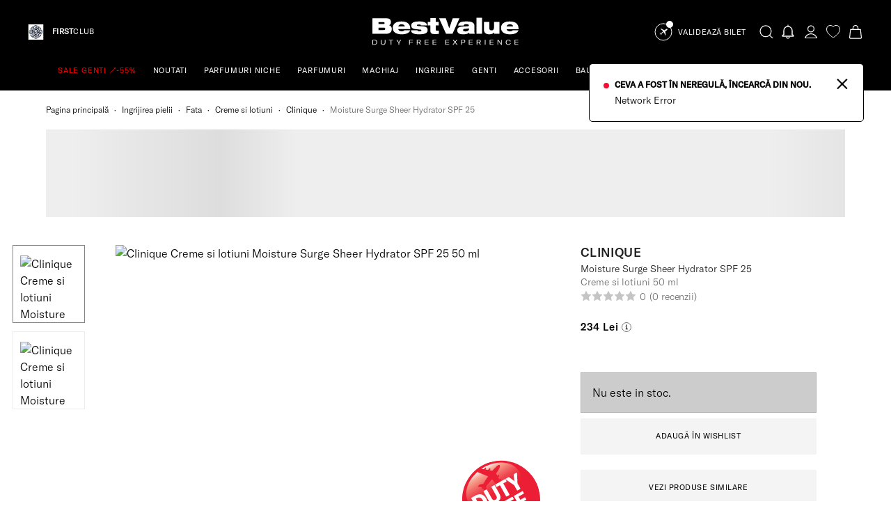

--- FILE ---
content_type: text/html; charset=UTF-8
request_url: https://bestdutyfree.eu/p/creme-si-lotiuni-clinique-moisture-surge-sheer-hydrator-spf-25-50-ml
body_size: 94197
content:



<!DOCTYPE html>
<html lang="ro">
    <head>
        <meta charset="utf-8">
        <meta http-equiv="X-UA-Compatible" content="IE=edge"><script type="text/javascript">(window.NREUM||(NREUM={})).init={privacy:{cookies_enabled:true},ajax:{deny_list:["bam.eu01.nr-data.net"]},feature_flags:["soft_nav"],distributed_tracing:{enabled:true}};(window.NREUM||(NREUM={})).loader_config={agentID:"535880270",accountID:"3446135",trustKey:"3446135",xpid:"VwIDV1dQDRAEXFBUAAEBU1Q=",licenseKey:"NRJS-4dc9314a19c9c685967",applicationID:"481670650",browserID:"535880270"};;/*! For license information please see nr-loader-spa-1.308.0.min.js.LICENSE.txt */
(()=>{var e,t,r={384:(e,t,r)=>{"use strict";r.d(t,{NT:()=>a,US:()=>u,Zm:()=>o,bQ:()=>d,dV:()=>c,pV:()=>l});var n=r(6154),i=r(1863),s=r(1910);const a={beacon:"bam.nr-data.net",errorBeacon:"bam.nr-data.net"};function o(){return n.gm.NREUM||(n.gm.NREUM={}),void 0===n.gm.newrelic&&(n.gm.newrelic=n.gm.NREUM),n.gm.NREUM}function c(){let e=o();return e.o||(e.o={ST:n.gm.setTimeout,SI:n.gm.setImmediate||n.gm.setInterval,CT:n.gm.clearTimeout,XHR:n.gm.XMLHttpRequest,REQ:n.gm.Request,EV:n.gm.Event,PR:n.gm.Promise,MO:n.gm.MutationObserver,FETCH:n.gm.fetch,WS:n.gm.WebSocket},(0,s.i)(...Object.values(e.o))),e}function d(e,t){let r=o();r.initializedAgents??={},t.initializedAt={ms:(0,i.t)(),date:new Date},r.initializedAgents[e]=t}function u(e,t){o()[e]=t}function l(){return function(){let e=o();const t=e.info||{};e.info={beacon:a.beacon,errorBeacon:a.errorBeacon,...t}}(),function(){let e=o();const t=e.init||{};e.init={...t}}(),c(),function(){let e=o();const t=e.loader_config||{};e.loader_config={...t}}(),o()}},782:(e,t,r)=>{"use strict";r.d(t,{T:()=>n});const n=r(860).K7.pageViewTiming},860:(e,t,r)=>{"use strict";r.d(t,{$J:()=>u,K7:()=>c,P3:()=>d,XX:()=>i,Yy:()=>o,df:()=>s,qY:()=>n,v4:()=>a});const n="events",i="jserrors",s="browser/blobs",a="rum",o="browser/logs",c={ajax:"ajax",genericEvents:"generic_events",jserrors:i,logging:"logging",metrics:"metrics",pageAction:"page_action",pageViewEvent:"page_view_event",pageViewTiming:"page_view_timing",sessionReplay:"session_replay",sessionTrace:"session_trace",softNav:"soft_navigations",spa:"spa"},d={[c.pageViewEvent]:1,[c.pageViewTiming]:2,[c.metrics]:3,[c.jserrors]:4,[c.spa]:5,[c.ajax]:6,[c.sessionTrace]:7,[c.softNav]:8,[c.sessionReplay]:9,[c.logging]:10,[c.genericEvents]:11},u={[c.pageViewEvent]:a,[c.pageViewTiming]:n,[c.ajax]:n,[c.spa]:n,[c.softNav]:n,[c.metrics]:i,[c.jserrors]:i,[c.sessionTrace]:s,[c.sessionReplay]:s,[c.logging]:o,[c.genericEvents]:"ins"}},944:(e,t,r)=>{"use strict";r.d(t,{R:()=>i});var n=r(3241);function i(e,t){"function"==typeof console.debug&&(console.debug("New Relic Warning: https://github.com/newrelic/newrelic-browser-agent/blob/main/docs/warning-codes.md#".concat(e),t),(0,n.W)({agentIdentifier:null,drained:null,type:"data",name:"warn",feature:"warn",data:{code:e,secondary:t}}))}},993:(e,t,r)=>{"use strict";r.d(t,{A$:()=>s,ET:()=>a,TZ:()=>o,p_:()=>i});var n=r(860);const i={ERROR:"ERROR",WARN:"WARN",INFO:"INFO",DEBUG:"DEBUG",TRACE:"TRACE"},s={OFF:0,ERROR:1,WARN:2,INFO:3,DEBUG:4,TRACE:5},a="log",o=n.K7.logging},1541:(e,t,r)=>{"use strict";r.d(t,{U:()=>i,f:()=>n});const n={MFE:"MFE",BA:"BA"};function i(e,t){if(2!==t?.harvestEndpointVersion)return{};const r=t.agentRef.runtime.appMetadata.agents[0].entityGuid;return e?{"source.id":e.id,"source.name":e.name,"source.type":e.type,"parent.id":e.parent?.id||r,"parent.type":e.parent?.type||n.BA}:{"entity.guid":r,appId:t.agentRef.info.applicationID}}},1687:(e,t,r)=>{"use strict";r.d(t,{Ak:()=>d,Ze:()=>h,x3:()=>u});var n=r(3241),i=r(7836),s=r(3606),a=r(860),o=r(2646);const c={};function d(e,t){const r={staged:!1,priority:a.P3[t]||0};l(e),c[e].get(t)||c[e].set(t,r)}function u(e,t){e&&c[e]&&(c[e].get(t)&&c[e].delete(t),p(e,t,!1),c[e].size&&f(e))}function l(e){if(!e)throw new Error("agentIdentifier required");c[e]||(c[e]=new Map)}function h(e="",t="feature",r=!1){if(l(e),!e||!c[e].get(t)||r)return p(e,t);c[e].get(t).staged=!0,f(e)}function f(e){const t=Array.from(c[e]);t.every(([e,t])=>t.staged)&&(t.sort((e,t)=>e[1].priority-t[1].priority),t.forEach(([t])=>{c[e].delete(t),p(e,t)}))}function p(e,t,r=!0){const a=e?i.ee.get(e):i.ee,c=s.i.handlers;if(!a.aborted&&a.backlog&&c){if((0,n.W)({agentIdentifier:e,type:"lifecycle",name:"drain",feature:t}),r){const e=a.backlog[t],r=c[t];if(r){for(let t=0;e&&t<e.length;++t)g(e[t],r);Object.entries(r).forEach(([e,t])=>{Object.values(t||{}).forEach(t=>{t[0]?.on&&t[0]?.context()instanceof o.y&&t[0].on(e,t[1])})})}}a.isolatedBacklog||delete c[t],a.backlog[t]=null,a.emit("drain-"+t,[])}}function g(e,t){var r=e[1];Object.values(t[r]||{}).forEach(t=>{var r=e[0];if(t[0]===r){var n=t[1],i=e[3],s=e[2];n.apply(i,s)}})}},1738:(e,t,r)=>{"use strict";r.d(t,{U:()=>f,Y:()=>h});var n=r(3241),i=r(9908),s=r(1863),a=r(944),o=r(5701),c=r(3969),d=r(8362),u=r(860),l=r(4261);function h(e,t,r,s){const h=s||r;!h||h[e]&&h[e]!==d.d.prototype[e]||(h[e]=function(){(0,i.p)(c.xV,["API/"+e+"/called"],void 0,u.K7.metrics,r.ee),(0,n.W)({agentIdentifier:r.agentIdentifier,drained:!!o.B?.[r.agentIdentifier],type:"data",name:"api",feature:l.Pl+e,data:{}});try{return t.apply(this,arguments)}catch(e){(0,a.R)(23,e)}})}function f(e,t,r,n,a){const o=e.info;null===r?delete o.jsAttributes[t]:o.jsAttributes[t]=r,(a||null===r)&&(0,i.p)(l.Pl+n,[(0,s.t)(),t,r],void 0,"session",e.ee)}},1741:(e,t,r)=>{"use strict";r.d(t,{W:()=>s});var n=r(944),i=r(4261);class s{#e(e,...t){if(this[e]!==s.prototype[e])return this[e](...t);(0,n.R)(35,e)}addPageAction(e,t){return this.#e(i.hG,e,t)}register(e){return this.#e(i.eY,e)}recordCustomEvent(e,t){return this.#e(i.fF,e,t)}setPageViewName(e,t){return this.#e(i.Fw,e,t)}setCustomAttribute(e,t,r){return this.#e(i.cD,e,t,r)}noticeError(e,t){return this.#e(i.o5,e,t)}setUserId(e,t=!1){return this.#e(i.Dl,e,t)}setApplicationVersion(e){return this.#e(i.nb,e)}setErrorHandler(e){return this.#e(i.bt,e)}addRelease(e,t){return this.#e(i.k6,e,t)}log(e,t){return this.#e(i.$9,e,t)}start(){return this.#e(i.d3)}finished(e){return this.#e(i.BL,e)}recordReplay(){return this.#e(i.CH)}pauseReplay(){return this.#e(i.Tb)}addToTrace(e){return this.#e(i.U2,e)}setCurrentRouteName(e){return this.#e(i.PA,e)}interaction(e){return this.#e(i.dT,e)}wrapLogger(e,t,r){return this.#e(i.Wb,e,t,r)}measure(e,t){return this.#e(i.V1,e,t)}consent(e){return this.#e(i.Pv,e)}}},1863:(e,t,r)=>{"use strict";function n(){return Math.floor(performance.now())}r.d(t,{t:()=>n})},1910:(e,t,r)=>{"use strict";r.d(t,{i:()=>s});var n=r(944);const i=new Map;function s(...e){return e.every(e=>{if(i.has(e))return i.get(e);const t="function"==typeof e?e.toString():"",r=t.includes("[native code]"),s=t.includes("nrWrapper");return r||s||(0,n.R)(64,e?.name||t),i.set(e,r),r})}},2555:(e,t,r)=>{"use strict";r.d(t,{D:()=>o,f:()=>a});var n=r(384),i=r(8122);const s={beacon:n.NT.beacon,errorBeacon:n.NT.errorBeacon,licenseKey:void 0,applicationID:void 0,sa:void 0,queueTime:void 0,applicationTime:void 0,ttGuid:void 0,user:void 0,account:void 0,product:void 0,extra:void 0,jsAttributes:{},userAttributes:void 0,atts:void 0,transactionName:void 0,tNamePlain:void 0};function a(e){try{return!!e.licenseKey&&!!e.errorBeacon&&!!e.applicationID}catch(e){return!1}}const o=e=>(0,i.a)(e,s)},2614:(e,t,r)=>{"use strict";r.d(t,{BB:()=>a,H3:()=>n,g:()=>d,iL:()=>c,tS:()=>o,uh:()=>i,wk:()=>s});const n="NRBA",i="SESSION",s=144e5,a=18e5,o={STARTED:"session-started",PAUSE:"session-pause",RESET:"session-reset",RESUME:"session-resume",UPDATE:"session-update"},c={SAME_TAB:"same-tab",CROSS_TAB:"cross-tab"},d={OFF:0,FULL:1,ERROR:2}},2646:(e,t,r)=>{"use strict";r.d(t,{y:()=>n});class n{constructor(e){this.contextId=e}}},2843:(e,t,r)=>{"use strict";r.d(t,{G:()=>s,u:()=>i});var n=r(3878);function i(e,t=!1,r,i){(0,n.DD)("visibilitychange",function(){if(t)return void("hidden"===document.visibilityState&&e());e(document.visibilityState)},r,i)}function s(e,t,r){(0,n.sp)("pagehide",e,t,r)}},3241:(e,t,r)=>{"use strict";r.d(t,{W:()=>s});var n=r(6154);const i="newrelic";function s(e={}){try{n.gm.dispatchEvent(new CustomEvent(i,{detail:e}))}catch(e){}}},3304:(e,t,r)=>{"use strict";r.d(t,{A:()=>s});var n=r(7836);const i=()=>{const e=new WeakSet;return(t,r)=>{if("object"==typeof r&&null!==r){if(e.has(r))return;e.add(r)}return r}};function s(e){try{return JSON.stringify(e,i())??""}catch(e){try{n.ee.emit("internal-error",[e])}catch(e){}return""}}},3333:(e,t,r)=>{"use strict";r.d(t,{$v:()=>u,TZ:()=>n,Xh:()=>c,Zp:()=>i,kd:()=>d,mq:()=>o,nf:()=>a,qN:()=>s});const n=r(860).K7.genericEvents,i=["auxclick","click","copy","keydown","paste","scrollend"],s=["focus","blur"],a=4,o=1e3,c=2e3,d=["PageAction","UserAction","BrowserPerformance"],u={RESOURCES:"experimental.resources",REGISTER:"register"}},3434:(e,t,r)=>{"use strict";r.d(t,{Jt:()=>s,YM:()=>d});var n=r(7836),i=r(5607);const s="nr@original:".concat(i.W),a=50;var o=Object.prototype.hasOwnProperty,c=!1;function d(e,t){return e||(e=n.ee),r.inPlace=function(e,t,n,i,s){n||(n="");const a="-"===n.charAt(0);for(let o=0;o<t.length;o++){const c=t[o],d=e[c];l(d)||(e[c]=r(d,a?c+n:n,i,c,s))}},r.flag=s,r;function r(t,r,n,c,d){return l(t)?t:(r||(r=""),nrWrapper[s]=t,function(e,t,r){if(Object.defineProperty&&Object.keys)try{return Object.keys(e).forEach(function(r){Object.defineProperty(t,r,{get:function(){return e[r]},set:function(t){return e[r]=t,t}})}),t}catch(e){u([e],r)}for(var n in e)o.call(e,n)&&(t[n]=e[n])}(t,nrWrapper,e),nrWrapper);function nrWrapper(){var s,o,l,h;let f;try{o=this,s=[...arguments],l="function"==typeof n?n(s,o):n||{}}catch(t){u([t,"",[s,o,c],l],e)}i(r+"start",[s,o,c],l,d);const p=performance.now();let g;try{return h=t.apply(o,s),g=performance.now(),h}catch(e){throw g=performance.now(),i(r+"err",[s,o,e],l,d),f=e,f}finally{const e=g-p,t={start:p,end:g,duration:e,isLongTask:e>=a,methodName:c,thrownError:f};t.isLongTask&&i("long-task",[t,o],l,d),i(r+"end",[s,o,h],l,d)}}}function i(r,n,i,s){if(!c||t){var a=c;c=!0;try{e.emit(r,n,i,t,s)}catch(t){u([t,r,n,i],e)}c=a}}}function u(e,t){t||(t=n.ee);try{t.emit("internal-error",e)}catch(e){}}function l(e){return!(e&&"function"==typeof e&&e.apply&&!e[s])}},3606:(e,t,r)=>{"use strict";r.d(t,{i:()=>s});var n=r(9908);s.on=a;var i=s.handlers={};function s(e,t,r,s){a(s||n.d,i,e,t,r)}function a(e,t,r,i,s){s||(s="feature"),e||(e=n.d);var a=t[s]=t[s]||{};(a[r]=a[r]||[]).push([e,i])}},3738:(e,t,r)=>{"use strict";r.d(t,{He:()=>i,Kp:()=>o,Lc:()=>d,Rz:()=>u,TZ:()=>n,bD:()=>s,d3:()=>a,jx:()=>l,sl:()=>h,uP:()=>c});const n=r(860).K7.sessionTrace,i="bstResource",s="resource",a="-start",o="-end",c="fn"+a,d="fn"+o,u="pushState",l=1e3,h=3e4},3785:(e,t,r)=>{"use strict";r.d(t,{R:()=>c,b:()=>d});var n=r(9908),i=r(1863),s=r(860),a=r(3969),o=r(993);function c(e,t,r={},c=o.p_.INFO,d=!0,u,l=(0,i.t)()){(0,n.p)(a.xV,["API/logging/".concat(c.toLowerCase(),"/called")],void 0,s.K7.metrics,e),(0,n.p)(o.ET,[l,t,r,c,d,u],void 0,s.K7.logging,e)}function d(e){return"string"==typeof e&&Object.values(o.p_).some(t=>t===e.toUpperCase().trim())}},3878:(e,t,r)=>{"use strict";function n(e,t){return{capture:e,passive:!1,signal:t}}function i(e,t,r=!1,i){window.addEventListener(e,t,n(r,i))}function s(e,t,r=!1,i){document.addEventListener(e,t,n(r,i))}r.d(t,{DD:()=>s,jT:()=>n,sp:()=>i})},3962:(e,t,r)=>{"use strict";r.d(t,{AM:()=>a,O2:()=>l,OV:()=>s,Qu:()=>h,TZ:()=>c,ih:()=>f,pP:()=>o,t1:()=>u,tC:()=>i,wD:()=>d});var n=r(860);const i=["click","keydown","submit"],s="popstate",a="api",o="initialPageLoad",c=n.K7.softNav,d=5e3,u=500,l={INITIAL_PAGE_LOAD:"",ROUTE_CHANGE:1,UNSPECIFIED:2},h={INTERACTION:1,AJAX:2,CUSTOM_END:3,CUSTOM_TRACER:4},f={IP:"in progress",PF:"pending finish",FIN:"finished",CAN:"cancelled"}},3969:(e,t,r)=>{"use strict";r.d(t,{TZ:()=>n,XG:()=>o,rs:()=>i,xV:()=>a,z_:()=>s});const n=r(860).K7.metrics,i="sm",s="cm",a="storeSupportabilityMetrics",o="storeEventMetrics"},4234:(e,t,r)=>{"use strict";r.d(t,{W:()=>s});var n=r(7836),i=r(1687);class s{constructor(e,t){this.agentIdentifier=e,this.ee=n.ee.get(e),this.featureName=t,this.blocked=!1}deregisterDrain(){(0,i.x3)(this.agentIdentifier,this.featureName)}}},4261:(e,t,r)=>{"use strict";r.d(t,{$9:()=>u,BL:()=>c,CH:()=>p,Dl:()=>R,Fw:()=>w,PA:()=>v,Pl:()=>n,Pv:()=>A,Tb:()=>h,U2:()=>a,V1:()=>E,Wb:()=>T,bt:()=>y,cD:()=>b,d3:()=>x,dT:()=>d,eY:()=>g,fF:()=>f,hG:()=>s,hw:()=>i,k6:()=>o,nb:()=>m,o5:()=>l});const n="api-",i=n+"ixn-",s="addPageAction",a="addToTrace",o="addRelease",c="finished",d="interaction",u="log",l="noticeError",h="pauseReplay",f="recordCustomEvent",p="recordReplay",g="register",m="setApplicationVersion",v="setCurrentRouteName",b="setCustomAttribute",y="setErrorHandler",w="setPageViewName",R="setUserId",x="start",T="wrapLogger",E="measure",A="consent"},5205:(e,t,r)=>{"use strict";r.d(t,{j:()=>S});var n=r(384),i=r(1741);var s=r(2555),a=r(3333);const o=e=>{if(!e||"string"!=typeof e)return!1;try{document.createDocumentFragment().querySelector(e)}catch{return!1}return!0};var c=r(2614),d=r(944),u=r(8122);const l="[data-nr-mask]",h=e=>(0,u.a)(e,(()=>{const e={feature_flags:[],experimental:{allow_registered_children:!1,resources:!1},mask_selector:"*",block_selector:"[data-nr-block]",mask_input_options:{color:!1,date:!1,"datetime-local":!1,email:!1,month:!1,number:!1,range:!1,search:!1,tel:!1,text:!1,time:!1,url:!1,week:!1,textarea:!1,select:!1,password:!0}};return{ajax:{deny_list:void 0,block_internal:!0,enabled:!0,autoStart:!0},api:{get allow_registered_children(){return e.feature_flags.includes(a.$v.REGISTER)||e.experimental.allow_registered_children},set allow_registered_children(t){e.experimental.allow_registered_children=t},duplicate_registered_data:!1},browser_consent_mode:{enabled:!1},distributed_tracing:{enabled:void 0,exclude_newrelic_header:void 0,cors_use_newrelic_header:void 0,cors_use_tracecontext_headers:void 0,allowed_origins:void 0},get feature_flags(){return e.feature_flags},set feature_flags(t){e.feature_flags=t},generic_events:{enabled:!0,autoStart:!0},harvest:{interval:30},jserrors:{enabled:!0,autoStart:!0},logging:{enabled:!0,autoStart:!0},metrics:{enabled:!0,autoStart:!0},obfuscate:void 0,page_action:{enabled:!0},page_view_event:{enabled:!0,autoStart:!0},page_view_timing:{enabled:!0,autoStart:!0},performance:{capture_marks:!1,capture_measures:!1,capture_detail:!0,resources:{get enabled(){return e.feature_flags.includes(a.$v.RESOURCES)||e.experimental.resources},set enabled(t){e.experimental.resources=t},asset_types:[],first_party_domains:[],ignore_newrelic:!0}},privacy:{cookies_enabled:!0},proxy:{assets:void 0,beacon:void 0},session:{expiresMs:c.wk,inactiveMs:c.BB},session_replay:{autoStart:!0,enabled:!1,preload:!1,sampling_rate:10,error_sampling_rate:100,collect_fonts:!1,inline_images:!1,fix_stylesheets:!0,mask_all_inputs:!0,get mask_text_selector(){return e.mask_selector},set mask_text_selector(t){o(t)?e.mask_selector="".concat(t,",").concat(l):""===t||null===t?e.mask_selector=l:(0,d.R)(5,t)},get block_class(){return"nr-block"},get ignore_class(){return"nr-ignore"},get mask_text_class(){return"nr-mask"},get block_selector(){return e.block_selector},set block_selector(t){o(t)?e.block_selector+=",".concat(t):""!==t&&(0,d.R)(6,t)},get mask_input_options(){return e.mask_input_options},set mask_input_options(t){t&&"object"==typeof t?e.mask_input_options={...t,password:!0}:(0,d.R)(7,t)}},session_trace:{enabled:!0,autoStart:!0},soft_navigations:{enabled:!0,autoStart:!0},spa:{enabled:!0,autoStart:!0},ssl:void 0,user_actions:{enabled:!0,elementAttributes:["id","className","tagName","type"]}}})());var f=r(6154),p=r(9324);let g=0;const m={buildEnv:p.F3,distMethod:p.Xs,version:p.xv,originTime:f.WN},v={consented:!1},b={appMetadata:{},get consented(){return this.session?.state?.consent||v.consented},set consented(e){v.consented=e},customTransaction:void 0,denyList:void 0,disabled:!1,harvester:void 0,isolatedBacklog:!1,isRecording:!1,loaderType:void 0,maxBytes:3e4,obfuscator:void 0,onerror:void 0,ptid:void 0,releaseIds:{},session:void 0,timeKeeper:void 0,registeredEntities:[],jsAttributesMetadata:{bytes:0},get harvestCount(){return++g}},y=e=>{const t=(0,u.a)(e,b),r=Object.keys(m).reduce((e,t)=>(e[t]={value:m[t],writable:!1,configurable:!0,enumerable:!0},e),{});return Object.defineProperties(t,r)};var w=r(5701);const R=e=>{const t=e.startsWith("http");e+="/",r.p=t?e:"https://"+e};var x=r(7836),T=r(3241);const E={accountID:void 0,trustKey:void 0,agentID:void 0,licenseKey:void 0,applicationID:void 0,xpid:void 0},A=e=>(0,u.a)(e,E),_=new Set;function S(e,t={},r,a){let{init:o,info:c,loader_config:d,runtime:u={},exposed:l=!0}=t;if(!c){const e=(0,n.pV)();o=e.init,c=e.info,d=e.loader_config}e.init=h(o||{}),e.loader_config=A(d||{}),c.jsAttributes??={},f.bv&&(c.jsAttributes.isWorker=!0),e.info=(0,s.D)(c);const p=e.init,g=[c.beacon,c.errorBeacon];_.has(e.agentIdentifier)||(p.proxy.assets&&(R(p.proxy.assets),g.push(p.proxy.assets)),p.proxy.beacon&&g.push(p.proxy.beacon),e.beacons=[...g],function(e){const t=(0,n.pV)();Object.getOwnPropertyNames(i.W.prototype).forEach(r=>{const n=i.W.prototype[r];if("function"!=typeof n||"constructor"===n)return;let s=t[r];e[r]&&!1!==e.exposed&&"micro-agent"!==e.runtime?.loaderType&&(t[r]=(...t)=>{const n=e[r](...t);return s?s(...t):n})})}(e),(0,n.US)("activatedFeatures",w.B)),u.denyList=[...p.ajax.deny_list||[],...p.ajax.block_internal?g:[]],u.ptid=e.agentIdentifier,u.loaderType=r,e.runtime=y(u),_.has(e.agentIdentifier)||(e.ee=x.ee.get(e.agentIdentifier),e.exposed=l,(0,T.W)({agentIdentifier:e.agentIdentifier,drained:!!w.B?.[e.agentIdentifier],type:"lifecycle",name:"initialize",feature:void 0,data:e.config})),_.add(e.agentIdentifier)}},5270:(e,t,r)=>{"use strict";r.d(t,{Aw:()=>a,SR:()=>s,rF:()=>o});var n=r(384),i=r(7767);function s(e){return!!(0,n.dV)().o.MO&&(0,i.V)(e)&&!0===e?.session_trace.enabled}function a(e){return!0===e?.session_replay.preload&&s(e)}function o(e,t){try{if("string"==typeof t?.type){if("password"===t.type.toLowerCase())return"*".repeat(e?.length||0);if(void 0!==t?.dataset?.nrUnmask||t?.classList?.contains("nr-unmask"))return e}}catch(e){}return"string"==typeof e?e.replace(/[\S]/g,"*"):"*".repeat(e?.length||0)}},5289:(e,t,r)=>{"use strict";r.d(t,{GG:()=>a,Qr:()=>c,sB:()=>o});var n=r(3878),i=r(6389);function s(){return"undefined"==typeof document||"complete"===document.readyState}function a(e,t){if(s())return e();const r=(0,i.J)(e),a=setInterval(()=>{s()&&(clearInterval(a),r())},500);(0,n.sp)("load",r,t)}function o(e){if(s())return e();(0,n.DD)("DOMContentLoaded",e)}function c(e){if(s())return e();(0,n.sp)("popstate",e)}},5607:(e,t,r)=>{"use strict";r.d(t,{W:()=>n});const n=(0,r(9566).bz)()},5701:(e,t,r)=>{"use strict";r.d(t,{B:()=>s,t:()=>a});var n=r(3241);const i=new Set,s={};function a(e,t){const r=t.agentIdentifier;s[r]??={},e&&"object"==typeof e&&(i.has(r)||(t.ee.emit("rumresp",[e]),s[r]=e,i.add(r),(0,n.W)({agentIdentifier:r,loaded:!0,drained:!0,type:"lifecycle",name:"load",feature:void 0,data:e})))}},6154:(e,t,r)=>{"use strict";r.d(t,{OF:()=>d,RI:()=>i,WN:()=>h,bv:()=>s,eN:()=>f,gm:()=>a,lR:()=>l,m:()=>c,mw:()=>o,sb:()=>u});var n=r(1863);const i="undefined"!=typeof window&&!!window.document,s="undefined"!=typeof WorkerGlobalScope&&("undefined"!=typeof self&&self instanceof WorkerGlobalScope&&self.navigator instanceof WorkerNavigator||"undefined"!=typeof globalThis&&globalThis instanceof WorkerGlobalScope&&globalThis.navigator instanceof WorkerNavigator),a=i?window:"undefined"!=typeof WorkerGlobalScope&&("undefined"!=typeof self&&self instanceof WorkerGlobalScope&&self||"undefined"!=typeof globalThis&&globalThis instanceof WorkerGlobalScope&&globalThis),o=Boolean("hidden"===a?.document?.visibilityState),c=""+a?.location,d=/iPad|iPhone|iPod/.test(a.navigator?.userAgent),u=d&&"undefined"==typeof SharedWorker,l=(()=>{const e=a.navigator?.userAgent?.match(/Firefox[/\s](\d+\.\d+)/);return Array.isArray(e)&&e.length>=2?+e[1]:0})(),h=Date.now()-(0,n.t)(),f=()=>"undefined"!=typeof PerformanceNavigationTiming&&a?.performance?.getEntriesByType("navigation")?.[0]?.responseStart},6344:(e,t,r)=>{"use strict";r.d(t,{BB:()=>u,Qb:()=>l,TZ:()=>i,Ug:()=>a,Vh:()=>s,_s:()=>o,bc:()=>d,yP:()=>c});var n=r(2614);const i=r(860).K7.sessionReplay,s="errorDuringReplay",a=.12,o={DomContentLoaded:0,Load:1,FullSnapshot:2,IncrementalSnapshot:3,Meta:4,Custom:5},c={[n.g.ERROR]:15e3,[n.g.FULL]:3e5,[n.g.OFF]:0},d={RESET:{message:"Session was reset",sm:"Reset"},IMPORT:{message:"Recorder failed to import",sm:"Import"},TOO_MANY:{message:"429: Too Many Requests",sm:"Too-Many"},TOO_BIG:{message:"Payload was too large",sm:"Too-Big"},CROSS_TAB:{message:"Session Entity was set to OFF on another tab",sm:"Cross-Tab"},ENTITLEMENTS:{message:"Session Replay is not allowed and will not be started",sm:"Entitlement"}},u=5e3,l={API:"api",RESUME:"resume",SWITCH_TO_FULL:"switchToFull",INITIALIZE:"initialize",PRELOAD:"preload"}},6389:(e,t,r)=>{"use strict";function n(e,t=500,r={}){const n=r?.leading||!1;let i;return(...r)=>{n&&void 0===i&&(e.apply(this,r),i=setTimeout(()=>{i=clearTimeout(i)},t)),n||(clearTimeout(i),i=setTimeout(()=>{e.apply(this,r)},t))}}function i(e){let t=!1;return(...r)=>{t||(t=!0,e.apply(this,r))}}r.d(t,{J:()=>i,s:()=>n})},6630:(e,t,r)=>{"use strict";r.d(t,{T:()=>n});const n=r(860).K7.pageViewEvent},6774:(e,t,r)=>{"use strict";r.d(t,{T:()=>n});const n=r(860).K7.jserrors},7295:(e,t,r)=>{"use strict";r.d(t,{Xv:()=>a,gX:()=>i,iW:()=>s});var n=[];function i(e){if(!e||s(e))return!1;if(0===n.length)return!0;if("*"===n[0].hostname)return!1;for(var t=0;t<n.length;t++){var r=n[t];if(r.hostname.test(e.hostname)&&r.pathname.test(e.pathname))return!1}return!0}function s(e){return void 0===e.hostname}function a(e){if(n=[],e&&e.length)for(var t=0;t<e.length;t++){let r=e[t];if(!r)continue;if("*"===r)return void(n=[{hostname:"*"}]);0===r.indexOf("http://")?r=r.substring(7):0===r.indexOf("https://")&&(r=r.substring(8));const i=r.indexOf("/");let s,a;i>0?(s=r.substring(0,i),a=r.substring(i)):(s=r,a="*");let[c]=s.split(":");n.push({hostname:o(c),pathname:o(a,!0)})}}function o(e,t=!1){const r=e.replace(/[.+?^${}()|[\]\\]/g,e=>"\\"+e).replace(/\*/g,".*?");return new RegExp((t?"^":"")+r+"$")}},7485:(e,t,r)=>{"use strict";r.d(t,{D:()=>i});var n=r(6154);function i(e){if(0===(e||"").indexOf("data:"))return{protocol:"data"};try{const t=new URL(e,location.href),r={port:t.port,hostname:t.hostname,pathname:t.pathname,search:t.search,protocol:t.protocol.slice(0,t.protocol.indexOf(":")),sameOrigin:t.protocol===n.gm?.location?.protocol&&t.host===n.gm?.location?.host};return r.port&&""!==r.port||("http:"===t.protocol&&(r.port="80"),"https:"===t.protocol&&(r.port="443")),r.pathname&&""!==r.pathname?r.pathname.startsWith("/")||(r.pathname="/".concat(r.pathname)):r.pathname="/",r}catch(e){return{}}}},7699:(e,t,r)=>{"use strict";r.d(t,{It:()=>s,KC:()=>o,No:()=>i,qh:()=>a});var n=r(860);const i=16e3,s=1e6,a="SESSION_ERROR",o={[n.K7.logging]:!0,[n.K7.genericEvents]:!1,[n.K7.jserrors]:!1,[n.K7.ajax]:!1}},7767:(e,t,r)=>{"use strict";r.d(t,{V:()=>i});var n=r(6154);const i=e=>n.RI&&!0===e?.privacy.cookies_enabled},7836:(e,t,r)=>{"use strict";r.d(t,{P:()=>o,ee:()=>c});var n=r(384),i=r(8990),s=r(2646),a=r(5607);const o="nr@context:".concat(a.W),c=function e(t,r){var n={},a={},u={},l=!1;try{l=16===r.length&&d.initializedAgents?.[r]?.runtime.isolatedBacklog}catch(e){}var h={on:p,addEventListener:p,removeEventListener:function(e,t){var r=n[e];if(!r)return;for(var i=0;i<r.length;i++)r[i]===t&&r.splice(i,1)},emit:function(e,r,n,i,s){!1!==s&&(s=!0);if(c.aborted&&!i)return;t&&s&&t.emit(e,r,n);var o=f(n);g(e).forEach(e=>{e.apply(o,r)});var d=v()[a[e]];d&&d.push([h,e,r,o]);return o},get:m,listeners:g,context:f,buffer:function(e,t){const r=v();if(t=t||"feature",h.aborted)return;Object.entries(e||{}).forEach(([e,n])=>{a[n]=t,t in r||(r[t]=[])})},abort:function(){h._aborted=!0,Object.keys(h.backlog).forEach(e=>{delete h.backlog[e]})},isBuffering:function(e){return!!v()[a[e]]},debugId:r,backlog:l?{}:t&&"object"==typeof t.backlog?t.backlog:{},isolatedBacklog:l};return Object.defineProperty(h,"aborted",{get:()=>{let e=h._aborted||!1;return e||(t&&(e=t.aborted),e)}}),h;function f(e){return e&&e instanceof s.y?e:e?(0,i.I)(e,o,()=>new s.y(o)):new s.y(o)}function p(e,t){n[e]=g(e).concat(t)}function g(e){return n[e]||[]}function m(t){return u[t]=u[t]||e(h,t)}function v(){return h.backlog}}(void 0,"globalEE"),d=(0,n.Zm)();d.ee||(d.ee=c)},8122:(e,t,r)=>{"use strict";r.d(t,{a:()=>i});var n=r(944);function i(e,t){try{if(!e||"object"!=typeof e)return(0,n.R)(3);if(!t||"object"!=typeof t)return(0,n.R)(4);const r=Object.create(Object.getPrototypeOf(t),Object.getOwnPropertyDescriptors(t)),s=0===Object.keys(r).length?e:r;for(let a in s)if(void 0!==e[a])try{if(null===e[a]){r[a]=null;continue}Array.isArray(e[a])&&Array.isArray(t[a])?r[a]=Array.from(new Set([...e[a],...t[a]])):"object"==typeof e[a]&&"object"==typeof t[a]?r[a]=i(e[a],t[a]):r[a]=e[a]}catch(e){r[a]||(0,n.R)(1,e)}return r}catch(e){(0,n.R)(2,e)}}},8139:(e,t,r)=>{"use strict";r.d(t,{u:()=>h});var n=r(7836),i=r(3434),s=r(8990),a=r(6154);const o={},c=a.gm.XMLHttpRequest,d="addEventListener",u="removeEventListener",l="nr@wrapped:".concat(n.P);function h(e){var t=function(e){return(e||n.ee).get("events")}(e);if(o[t.debugId]++)return t;o[t.debugId]=1;var r=(0,i.YM)(t,!0);function h(e){r.inPlace(e,[d,u],"-",p)}function p(e,t){return e[1]}return"getPrototypeOf"in Object&&(a.RI&&f(document,h),c&&f(c.prototype,h),f(a.gm,h)),t.on(d+"-start",function(e,t){var n=e[1];if(null!==n&&("function"==typeof n||"object"==typeof n)&&"newrelic"!==e[0]){var i=(0,s.I)(n,l,function(){var e={object:function(){if("function"!=typeof n.handleEvent)return;return n.handleEvent.apply(n,arguments)},function:n}[typeof n];return e?r(e,"fn-",null,e.name||"anonymous"):n});this.wrapped=e[1]=i}}),t.on(u+"-start",function(e){e[1]=this.wrapped||e[1]}),t}function f(e,t,...r){let n=e;for(;"object"==typeof n&&!Object.prototype.hasOwnProperty.call(n,d);)n=Object.getPrototypeOf(n);n&&t(n,...r)}},8362:(e,t,r)=>{"use strict";r.d(t,{d:()=>s});var n=r(9566),i=r(1741);class s extends i.W{agentIdentifier=(0,n.LA)(16)}},8374:(e,t,r)=>{r.nc=(()=>{try{return document?.currentScript?.nonce}catch(e){}return""})()},8990:(e,t,r)=>{"use strict";r.d(t,{I:()=>i});var n=Object.prototype.hasOwnProperty;function i(e,t,r){if(n.call(e,t))return e[t];var i=r();if(Object.defineProperty&&Object.keys)try{return Object.defineProperty(e,t,{value:i,writable:!0,enumerable:!1}),i}catch(e){}return e[t]=i,i}},9119:(e,t,r)=>{"use strict";r.d(t,{L:()=>s});var n=/([^?#]*)[^#]*(#[^?]*|$).*/,i=/([^?#]*)().*/;function s(e,t){return e?e.replace(t?n:i,"$1$2"):e}},9300:(e,t,r)=>{"use strict";r.d(t,{T:()=>n});const n=r(860).K7.ajax},9324:(e,t,r)=>{"use strict";r.d(t,{AJ:()=>a,F3:()=>i,Xs:()=>s,Yq:()=>o,xv:()=>n});const n="1.308.0",i="PROD",s="CDN",a="@newrelic/rrweb",o="1.0.1"},9566:(e,t,r)=>{"use strict";r.d(t,{LA:()=>o,ZF:()=>c,bz:()=>a,el:()=>d});var n=r(6154);const i="xxxxxxxx-xxxx-4xxx-yxxx-xxxxxxxxxxxx";function s(e,t){return e?15&e[t]:16*Math.random()|0}function a(){const e=n.gm?.crypto||n.gm?.msCrypto;let t,r=0;return e&&e.getRandomValues&&(t=e.getRandomValues(new Uint8Array(30))),i.split("").map(e=>"x"===e?s(t,r++).toString(16):"y"===e?(3&s()|8).toString(16):e).join("")}function o(e){const t=n.gm?.crypto||n.gm?.msCrypto;let r,i=0;t&&t.getRandomValues&&(r=t.getRandomValues(new Uint8Array(e)));const a=[];for(var o=0;o<e;o++)a.push(s(r,i++).toString(16));return a.join("")}function c(){return o(16)}function d(){return o(32)}},9908:(e,t,r)=>{"use strict";r.d(t,{d:()=>n,p:()=>i});var n=r(7836).ee.get("handle");function i(e,t,r,i,s){s?(s.buffer([e],i),s.emit(e,t,r)):(n.buffer([e],i),n.emit(e,t,r))}}},n={};function i(e){var t=n[e];if(void 0!==t)return t.exports;var s=n[e]={exports:{}};return r[e](s,s.exports,i),s.exports}i.m=r,i.d=(e,t)=>{for(var r in t)i.o(t,r)&&!i.o(e,r)&&Object.defineProperty(e,r,{enumerable:!0,get:t[r]})},i.f={},i.e=e=>Promise.all(Object.keys(i.f).reduce((t,r)=>(i.f[r](e,t),t),[])),i.u=e=>({212:"nr-spa-compressor",249:"nr-spa-recorder",478:"nr-spa"}[e]+"-1.308.0.min.js"),i.o=(e,t)=>Object.prototype.hasOwnProperty.call(e,t),e={},t="NRBA-1.308.0.PROD:",i.l=(r,n,s,a)=>{if(e[r])e[r].push(n);else{var o,c;if(void 0!==s)for(var d=document.getElementsByTagName("script"),u=0;u<d.length;u++){var l=d[u];if(l.getAttribute("src")==r||l.getAttribute("data-webpack")==t+s){o=l;break}}if(!o){c=!0;var h={478:"sha512-RSfSVnmHk59T/uIPbdSE0LPeqcEdF4/+XhfJdBuccH5rYMOEZDhFdtnh6X6nJk7hGpzHd9Ujhsy7lZEz/ORYCQ==",249:"sha512-ehJXhmntm85NSqW4MkhfQqmeKFulra3klDyY0OPDUE+sQ3GokHlPh1pmAzuNy//3j4ac6lzIbmXLvGQBMYmrkg==",212:"sha512-B9h4CR46ndKRgMBcK+j67uSR2RCnJfGefU+A7FrgR/k42ovXy5x/MAVFiSvFxuVeEk/pNLgvYGMp1cBSK/G6Fg=="};(o=document.createElement("script")).charset="utf-8",i.nc&&o.setAttribute("nonce",i.nc),o.setAttribute("data-webpack",t+s),o.src=r,0!==o.src.indexOf(window.location.origin+"/")&&(o.crossOrigin="anonymous"),h[a]&&(o.integrity=h[a])}e[r]=[n];var f=(t,n)=>{o.onerror=o.onload=null,clearTimeout(p);var i=e[r];if(delete e[r],o.parentNode&&o.parentNode.removeChild(o),i&&i.forEach(e=>e(n)),t)return t(n)},p=setTimeout(f.bind(null,void 0,{type:"timeout",target:o}),12e4);o.onerror=f.bind(null,o.onerror),o.onload=f.bind(null,o.onload),c&&document.head.appendChild(o)}},i.r=e=>{"undefined"!=typeof Symbol&&Symbol.toStringTag&&Object.defineProperty(e,Symbol.toStringTag,{value:"Module"}),Object.defineProperty(e,"__esModule",{value:!0})},i.p="https://js-agent.newrelic.com/",(()=>{var e={38:0,788:0};i.f.j=(t,r)=>{var n=i.o(e,t)?e[t]:void 0;if(0!==n)if(n)r.push(n[2]);else{var s=new Promise((r,i)=>n=e[t]=[r,i]);r.push(n[2]=s);var a=i.p+i.u(t),o=new Error;i.l(a,r=>{if(i.o(e,t)&&(0!==(n=e[t])&&(e[t]=void 0),n)){var s=r&&("load"===r.type?"missing":r.type),a=r&&r.target&&r.target.src;o.message="Loading chunk "+t+" failed: ("+s+": "+a+")",o.name="ChunkLoadError",o.type=s,o.request=a,n[1](o)}},"chunk-"+t,t)}};var t=(t,r)=>{var n,s,[a,o,c]=r,d=0;if(a.some(t=>0!==e[t])){for(n in o)i.o(o,n)&&(i.m[n]=o[n]);if(c)c(i)}for(t&&t(r);d<a.length;d++)s=a[d],i.o(e,s)&&e[s]&&e[s][0](),e[s]=0},r=self["webpackChunk:NRBA-1.308.0.PROD"]=self["webpackChunk:NRBA-1.308.0.PROD"]||[];r.forEach(t.bind(null,0)),r.push=t.bind(null,r.push.bind(r))})(),(()=>{"use strict";i(8374);var e=i(8362),t=i(860);const r=Object.values(t.K7);var n=i(5205);var s=i(9908),a=i(1863),o=i(4261),c=i(1738);var d=i(1687),u=i(4234),l=i(5289),h=i(6154),f=i(944),p=i(5270),g=i(7767),m=i(6389),v=i(7699);class b extends u.W{constructor(e,t){super(e.agentIdentifier,t),this.agentRef=e,this.abortHandler=void 0,this.featAggregate=void 0,this.loadedSuccessfully=void 0,this.onAggregateImported=new Promise(e=>{this.loadedSuccessfully=e}),this.deferred=Promise.resolve(),!1===e.init[this.featureName].autoStart?this.deferred=new Promise((t,r)=>{this.ee.on("manual-start-all",(0,m.J)(()=>{(0,d.Ak)(e.agentIdentifier,this.featureName),t()}))}):(0,d.Ak)(e.agentIdentifier,t)}importAggregator(e,t,r={}){if(this.featAggregate)return;const n=async()=>{let n;await this.deferred;try{if((0,g.V)(e.init)){const{setupAgentSession:t}=await i.e(478).then(i.bind(i,8766));n=t(e)}}catch(e){(0,f.R)(20,e),this.ee.emit("internal-error",[e]),(0,s.p)(v.qh,[e],void 0,this.featureName,this.ee)}try{if(!this.#t(this.featureName,n,e.init))return(0,d.Ze)(this.agentIdentifier,this.featureName),void this.loadedSuccessfully(!1);const{Aggregate:i}=await t();this.featAggregate=new i(e,r),e.runtime.harvester.initializedAggregates.push(this.featAggregate),this.loadedSuccessfully(!0)}catch(e){(0,f.R)(34,e),this.abortHandler?.(),(0,d.Ze)(this.agentIdentifier,this.featureName,!0),this.loadedSuccessfully(!1),this.ee&&this.ee.abort()}};h.RI?(0,l.GG)(()=>n(),!0):n()}#t(e,r,n){if(this.blocked)return!1;switch(e){case t.K7.sessionReplay:return(0,p.SR)(n)&&!!r;case t.K7.sessionTrace:return!!r;default:return!0}}}var y=i(6630),w=i(2614),R=i(3241);class x extends b{static featureName=y.T;constructor(e){var t;super(e,y.T),this.setupInspectionEvents(e.agentIdentifier),t=e,(0,c.Y)(o.Fw,function(e,r){"string"==typeof e&&("/"!==e.charAt(0)&&(e="/"+e),t.runtime.customTransaction=(r||"http://custom.transaction")+e,(0,s.p)(o.Pl+o.Fw,[(0,a.t)()],void 0,void 0,t.ee))},t),this.importAggregator(e,()=>i.e(478).then(i.bind(i,2467)))}setupInspectionEvents(e){const t=(t,r)=>{t&&(0,R.W)({agentIdentifier:e,timeStamp:t.timeStamp,loaded:"complete"===t.target.readyState,type:"window",name:r,data:t.target.location+""})};(0,l.sB)(e=>{t(e,"DOMContentLoaded")}),(0,l.GG)(e=>{t(e,"load")}),(0,l.Qr)(e=>{t(e,"navigate")}),this.ee.on(w.tS.UPDATE,(t,r)=>{(0,R.W)({agentIdentifier:e,type:"lifecycle",name:"session",data:r})})}}var T=i(384);class E extends e.d{constructor(e){var t;(super(),h.gm)?(this.features={},(0,T.bQ)(this.agentIdentifier,this),this.desiredFeatures=new Set(e.features||[]),this.desiredFeatures.add(x),(0,n.j)(this,e,e.loaderType||"agent"),t=this,(0,c.Y)(o.cD,function(e,r,n=!1){if("string"==typeof e){if(["string","number","boolean"].includes(typeof r)||null===r)return(0,c.U)(t,e,r,o.cD,n);(0,f.R)(40,typeof r)}else(0,f.R)(39,typeof e)},t),function(e){(0,c.Y)(o.Dl,function(t,r=!1){if("string"!=typeof t&&null!==t)return void(0,f.R)(41,typeof t);const n=e.info.jsAttributes["enduser.id"];r&&null!=n&&n!==t?(0,s.p)(o.Pl+"setUserIdAndResetSession",[t],void 0,"session",e.ee):(0,c.U)(e,"enduser.id",t,o.Dl,!0)},e)}(this),function(e){(0,c.Y)(o.nb,function(t){if("string"==typeof t||null===t)return(0,c.U)(e,"application.version",t,o.nb,!1);(0,f.R)(42,typeof t)},e)}(this),function(e){(0,c.Y)(o.d3,function(){e.ee.emit("manual-start-all")},e)}(this),function(e){(0,c.Y)(o.Pv,function(t=!0){if("boolean"==typeof t){if((0,s.p)(o.Pl+o.Pv,[t],void 0,"session",e.ee),e.runtime.consented=t,t){const t=e.features.page_view_event;t.onAggregateImported.then(e=>{const r=t.featAggregate;e&&!r.sentRum&&r.sendRum()})}}else(0,f.R)(65,typeof t)},e)}(this),this.run()):(0,f.R)(21)}get config(){return{info:this.info,init:this.init,loader_config:this.loader_config,runtime:this.runtime}}get api(){return this}run(){try{const e=function(e){const t={};return r.forEach(r=>{t[r]=!!e[r]?.enabled}),t}(this.init),n=[...this.desiredFeatures];n.sort((e,r)=>t.P3[e.featureName]-t.P3[r.featureName]),n.forEach(r=>{if(!e[r.featureName]&&r.featureName!==t.K7.pageViewEvent)return;if(r.featureName===t.K7.spa)return void(0,f.R)(67);const n=function(e){switch(e){case t.K7.ajax:return[t.K7.jserrors];case t.K7.sessionTrace:return[t.K7.ajax,t.K7.pageViewEvent];case t.K7.sessionReplay:return[t.K7.sessionTrace];case t.K7.pageViewTiming:return[t.K7.pageViewEvent];default:return[]}}(r.featureName).filter(e=>!(e in this.features));n.length>0&&(0,f.R)(36,{targetFeature:r.featureName,missingDependencies:n}),this.features[r.featureName]=new r(this)})}catch(e){(0,f.R)(22,e);for(const e in this.features)this.features[e].abortHandler?.();const t=(0,T.Zm)();delete t.initializedAgents[this.agentIdentifier]?.features,delete this.sharedAggregator;return t.ee.get(this.agentIdentifier).abort(),!1}}}var A=i(2843),_=i(782);class S extends b{static featureName=_.T;constructor(e){super(e,_.T),h.RI&&((0,A.u)(()=>(0,s.p)("docHidden",[(0,a.t)()],void 0,_.T,this.ee),!0),(0,A.G)(()=>(0,s.p)("winPagehide",[(0,a.t)()],void 0,_.T,this.ee)),this.importAggregator(e,()=>i.e(478).then(i.bind(i,9917))))}}var O=i(3969);class I extends b{static featureName=O.TZ;constructor(e){super(e,O.TZ),h.RI&&document.addEventListener("securitypolicyviolation",e=>{(0,s.p)(O.xV,["Generic/CSPViolation/Detected"],void 0,this.featureName,this.ee)}),this.importAggregator(e,()=>i.e(478).then(i.bind(i,6555)))}}var N=i(6774),P=i(3878),k=i(3304);class D{constructor(e,t,r,n,i){this.name="UncaughtError",this.message="string"==typeof e?e:(0,k.A)(e),this.sourceURL=t,this.line=r,this.column=n,this.__newrelic=i}}function C(e){return M(e)?e:new D(void 0!==e?.message?e.message:e,e?.filename||e?.sourceURL,e?.lineno||e?.line,e?.colno||e?.col,e?.__newrelic,e?.cause)}function j(e){const t="Unhandled Promise Rejection: ";if(!e?.reason)return;if(M(e.reason)){try{e.reason.message.startsWith(t)||(e.reason.message=t+e.reason.message)}catch(e){}return C(e.reason)}const r=C(e.reason);return(r.message||"").startsWith(t)||(r.message=t+r.message),r}function L(e){if(e.error instanceof SyntaxError&&!/:\d+$/.test(e.error.stack?.trim())){const t=new D(e.message,e.filename,e.lineno,e.colno,e.error.__newrelic,e.cause);return t.name=SyntaxError.name,t}return M(e.error)?e.error:C(e)}function M(e){return e instanceof Error&&!!e.stack}function H(e,r,n,i,o=(0,a.t)()){"string"==typeof e&&(e=new Error(e)),(0,s.p)("err",[e,o,!1,r,n.runtime.isRecording,void 0,i],void 0,t.K7.jserrors,n.ee),(0,s.p)("uaErr",[],void 0,t.K7.genericEvents,n.ee)}var B=i(1541),K=i(993),W=i(3785);function U(e,{customAttributes:t={},level:r=K.p_.INFO}={},n,i,s=(0,a.t)()){(0,W.R)(n.ee,e,t,r,!1,i,s)}function F(e,r,n,i,c=(0,a.t)()){(0,s.p)(o.Pl+o.hG,[c,e,r,i],void 0,t.K7.genericEvents,n.ee)}function V(e,r,n,i,c=(0,a.t)()){const{start:d,end:u,customAttributes:l}=r||{},h={customAttributes:l||{}};if("object"!=typeof h.customAttributes||"string"!=typeof e||0===e.length)return void(0,f.R)(57);const p=(e,t)=>null==e?t:"number"==typeof e?e:e instanceof PerformanceMark?e.startTime:Number.NaN;if(h.start=p(d,0),h.end=p(u,c),Number.isNaN(h.start)||Number.isNaN(h.end))(0,f.R)(57);else{if(h.duration=h.end-h.start,!(h.duration<0))return(0,s.p)(o.Pl+o.V1,[h,e,i],void 0,t.K7.genericEvents,n.ee),h;(0,f.R)(58)}}function G(e,r={},n,i,c=(0,a.t)()){(0,s.p)(o.Pl+o.fF,[c,e,r,i],void 0,t.K7.genericEvents,n.ee)}function z(e){(0,c.Y)(o.eY,function(t){return Y(e,t)},e)}function Y(e,r,n){(0,f.R)(54,"newrelic.register"),r||={},r.type=B.f.MFE,r.licenseKey||=e.info.licenseKey,r.blocked=!1,r.parent=n||{},Array.isArray(r.tags)||(r.tags=[]);const i={};r.tags.forEach(e=>{"name"!==e&&"id"!==e&&(i["source.".concat(e)]=!0)}),r.isolated??=!0;let o=()=>{};const c=e.runtime.registeredEntities;if(!r.isolated){const e=c.find(({metadata:{target:{id:e}}})=>e===r.id&&!r.isolated);if(e)return e}const d=e=>{r.blocked=!0,o=e};function u(e){return"string"==typeof e&&!!e.trim()&&e.trim().length<501||"number"==typeof e}e.init.api.allow_registered_children||d((0,m.J)(()=>(0,f.R)(55))),u(r.id)&&u(r.name)||d((0,m.J)(()=>(0,f.R)(48,r)));const l={addPageAction:(t,n={})=>g(F,[t,{...i,...n},e],r),deregister:()=>{d((0,m.J)(()=>(0,f.R)(68)))},log:(t,n={})=>g(U,[t,{...n,customAttributes:{...i,...n.customAttributes||{}}},e],r),measure:(t,n={})=>g(V,[t,{...n,customAttributes:{...i,...n.customAttributes||{}}},e],r),noticeError:(t,n={})=>g(H,[t,{...i,...n},e],r),register:(t={})=>g(Y,[e,t],l.metadata.target),recordCustomEvent:(t,n={})=>g(G,[t,{...i,...n},e],r),setApplicationVersion:e=>p("application.version",e),setCustomAttribute:(e,t)=>p(e,t),setUserId:e=>p("enduser.id",e),metadata:{customAttributes:i,target:r}},h=()=>(r.blocked&&o(),r.blocked);h()||c.push(l);const p=(e,t)=>{h()||(i[e]=t)},g=(r,n,i)=>{if(h())return;const o=(0,a.t)();(0,s.p)(O.xV,["API/register/".concat(r.name,"/called")],void 0,t.K7.metrics,e.ee);try{if(e.init.api.duplicate_registered_data&&"register"!==r.name){let e=n;if(n[1]instanceof Object){const t={"child.id":i.id,"child.type":i.type};e="customAttributes"in n[1]?[n[0],{...n[1],customAttributes:{...n[1].customAttributes,...t}},...n.slice(2)]:[n[0],{...n[1],...t},...n.slice(2)]}r(...e,void 0,o)}return r(...n,i,o)}catch(e){(0,f.R)(50,e)}};return l}class Z extends b{static featureName=N.T;constructor(e){var t;super(e,N.T),t=e,(0,c.Y)(o.o5,(e,r)=>H(e,r,t),t),function(e){(0,c.Y)(o.bt,function(t){e.runtime.onerror=t},e)}(e),function(e){let t=0;(0,c.Y)(o.k6,function(e,r){++t>10||(this.runtime.releaseIds[e.slice(-200)]=(""+r).slice(-200))},e)}(e),z(e);try{this.removeOnAbort=new AbortController}catch(e){}this.ee.on("internal-error",(t,r)=>{this.abortHandler&&(0,s.p)("ierr",[C(t),(0,a.t)(),!0,{},e.runtime.isRecording,r],void 0,this.featureName,this.ee)}),h.gm.addEventListener("unhandledrejection",t=>{this.abortHandler&&(0,s.p)("err",[j(t),(0,a.t)(),!1,{unhandledPromiseRejection:1},e.runtime.isRecording],void 0,this.featureName,this.ee)},(0,P.jT)(!1,this.removeOnAbort?.signal)),h.gm.addEventListener("error",t=>{this.abortHandler&&(0,s.p)("err",[L(t),(0,a.t)(),!1,{},e.runtime.isRecording],void 0,this.featureName,this.ee)},(0,P.jT)(!1,this.removeOnAbort?.signal)),this.abortHandler=this.#r,this.importAggregator(e,()=>i.e(478).then(i.bind(i,2176)))}#r(){this.removeOnAbort?.abort(),this.abortHandler=void 0}}var q=i(8990);let X=1;function J(e){const t=typeof e;return!e||"object"!==t&&"function"!==t?-1:e===h.gm?0:(0,q.I)(e,"nr@id",function(){return X++})}function Q(e){if("string"==typeof e&&e.length)return e.length;if("object"==typeof e){if("undefined"!=typeof ArrayBuffer&&e instanceof ArrayBuffer&&e.byteLength)return e.byteLength;if("undefined"!=typeof Blob&&e instanceof Blob&&e.size)return e.size;if(!("undefined"!=typeof FormData&&e instanceof FormData))try{return(0,k.A)(e).length}catch(e){return}}}var ee=i(8139),te=i(7836),re=i(3434);const ne={},ie=["open","send"];function se(e){var t=e||te.ee;const r=function(e){return(e||te.ee).get("xhr")}(t);if(void 0===h.gm.XMLHttpRequest)return r;if(ne[r.debugId]++)return r;ne[r.debugId]=1,(0,ee.u)(t);var n=(0,re.YM)(r),i=h.gm.XMLHttpRequest,s=h.gm.MutationObserver,a=h.gm.Promise,o=h.gm.setInterval,c="readystatechange",d=["onload","onerror","onabort","onloadstart","onloadend","onprogress","ontimeout"],u=[],l=h.gm.XMLHttpRequest=function(e){const t=new i(e),s=r.context(t);try{r.emit("new-xhr",[t],s),t.addEventListener(c,(a=s,function(){var e=this;e.readyState>3&&!a.resolved&&(a.resolved=!0,r.emit("xhr-resolved",[],e)),n.inPlace(e,d,"fn-",y)}),(0,P.jT)(!1))}catch(e){(0,f.R)(15,e);try{r.emit("internal-error",[e])}catch(e){}}var a;return t};function p(e,t){n.inPlace(t,["onreadystatechange"],"fn-",y)}if(function(e,t){for(var r in e)t[r]=e[r]}(i,l),l.prototype=i.prototype,n.inPlace(l.prototype,ie,"-xhr-",y),r.on("send-xhr-start",function(e,t){p(e,t),function(e){u.push(e),s&&(g?g.then(b):o?o(b):(m=-m,v.data=m))}(t)}),r.on("open-xhr-start",p),s){var g=a&&a.resolve();if(!o&&!a){var m=1,v=document.createTextNode(m);new s(b).observe(v,{characterData:!0})}}else t.on("fn-end",function(e){e[0]&&e[0].type===c||b()});function b(){for(var e=0;e<u.length;e++)p(0,u[e]);u.length&&(u=[])}function y(e,t){return t}return r}var ae="fetch-",oe=ae+"body-",ce=["arrayBuffer","blob","json","text","formData"],de=h.gm.Request,ue=h.gm.Response,le="prototype";const he={};function fe(e){const t=function(e){return(e||te.ee).get("fetch")}(e);if(!(de&&ue&&h.gm.fetch))return t;if(he[t.debugId]++)return t;function r(e,r,n){var i=e[r];"function"==typeof i&&(e[r]=function(){var e,r=[...arguments],s={};t.emit(n+"before-start",[r],s),s[te.P]&&s[te.P].dt&&(e=s[te.P].dt);var a=i.apply(this,r);return t.emit(n+"start",[r,e],a),a.then(function(e){return t.emit(n+"end",[null,e],a),e},function(e){throw t.emit(n+"end",[e],a),e})})}return he[t.debugId]=1,ce.forEach(e=>{r(de[le],e,oe),r(ue[le],e,oe)}),r(h.gm,"fetch",ae),t.on(ae+"end",function(e,r){var n=this;if(r){var i=r.headers.get("content-length");null!==i&&(n.rxSize=i),t.emit(ae+"done",[null,r],n)}else t.emit(ae+"done",[e],n)}),t}var pe=i(7485),ge=i(9566);class me{constructor(e){this.agentRef=e}generateTracePayload(e){const t=this.agentRef.loader_config;if(!this.shouldGenerateTrace(e)||!t)return null;var r=(t.accountID||"").toString()||null,n=(t.agentID||"").toString()||null,i=(t.trustKey||"").toString()||null;if(!r||!n)return null;var s=(0,ge.ZF)(),a=(0,ge.el)(),o=Date.now(),c={spanId:s,traceId:a,timestamp:o};return(e.sameOrigin||this.isAllowedOrigin(e)&&this.useTraceContextHeadersForCors())&&(c.traceContextParentHeader=this.generateTraceContextParentHeader(s,a),c.traceContextStateHeader=this.generateTraceContextStateHeader(s,o,r,n,i)),(e.sameOrigin&&!this.excludeNewrelicHeader()||!e.sameOrigin&&this.isAllowedOrigin(e)&&this.useNewrelicHeaderForCors())&&(c.newrelicHeader=this.generateTraceHeader(s,a,o,r,n,i)),c}generateTraceContextParentHeader(e,t){return"00-"+t+"-"+e+"-01"}generateTraceContextStateHeader(e,t,r,n,i){return i+"@nr=0-1-"+r+"-"+n+"-"+e+"----"+t}generateTraceHeader(e,t,r,n,i,s){if(!("function"==typeof h.gm?.btoa))return null;var a={v:[0,1],d:{ty:"Browser",ac:n,ap:i,id:e,tr:t,ti:r}};return s&&n!==s&&(a.d.tk=s),btoa((0,k.A)(a))}shouldGenerateTrace(e){return this.agentRef.init?.distributed_tracing?.enabled&&this.isAllowedOrigin(e)}isAllowedOrigin(e){var t=!1;const r=this.agentRef.init?.distributed_tracing;if(e.sameOrigin)t=!0;else if(r?.allowed_origins instanceof Array)for(var n=0;n<r.allowed_origins.length;n++){var i=(0,pe.D)(r.allowed_origins[n]);if(e.hostname===i.hostname&&e.protocol===i.protocol&&e.port===i.port){t=!0;break}}return t}excludeNewrelicHeader(){var e=this.agentRef.init?.distributed_tracing;return!!e&&!!e.exclude_newrelic_header}useNewrelicHeaderForCors(){var e=this.agentRef.init?.distributed_tracing;return!!e&&!1!==e.cors_use_newrelic_header}useTraceContextHeadersForCors(){var e=this.agentRef.init?.distributed_tracing;return!!e&&!!e.cors_use_tracecontext_headers}}var ve=i(9300),be=i(7295);function ye(e){return"string"==typeof e?e:e instanceof(0,T.dV)().o.REQ?e.url:h.gm?.URL&&e instanceof URL?e.href:void 0}var we=["load","error","abort","timeout"],Re=we.length,xe=(0,T.dV)().o.REQ,Te=(0,T.dV)().o.XHR;const Ee="X-NewRelic-App-Data";class Ae extends b{static featureName=ve.T;constructor(e){super(e,ve.T),this.dt=new me(e),this.handler=(e,t,r,n)=>(0,s.p)(e,t,r,n,this.ee);try{const e={xmlhttprequest:"xhr",fetch:"fetch",beacon:"beacon"};h.gm?.performance?.getEntriesByType("resource").forEach(r=>{if(r.initiatorType in e&&0!==r.responseStatus){const n={status:r.responseStatus},i={rxSize:r.transferSize,duration:Math.floor(r.duration),cbTime:0};_e(n,r.name),this.handler("xhr",[n,i,r.startTime,r.responseEnd,e[r.initiatorType]],void 0,t.K7.ajax)}})}catch(e){}fe(this.ee),se(this.ee),function(e,r,n,i){function o(e){var t=this;t.totalCbs=0,t.called=0,t.cbTime=0,t.end=T,t.ended=!1,t.xhrGuids={},t.lastSize=null,t.loadCaptureCalled=!1,t.params=this.params||{},t.metrics=this.metrics||{},t.latestLongtaskEnd=0,e.addEventListener("load",function(r){E(t,e)},(0,P.jT)(!1)),h.lR||e.addEventListener("progress",function(e){t.lastSize=e.loaded},(0,P.jT)(!1))}function c(e){this.params={method:e[0]},_e(this,e[1]),this.metrics={}}function d(t,r){e.loader_config.xpid&&this.sameOrigin&&r.setRequestHeader("X-NewRelic-ID",e.loader_config.xpid);var n=i.generateTracePayload(this.parsedOrigin);if(n){var s=!1;n.newrelicHeader&&(r.setRequestHeader("newrelic",n.newrelicHeader),s=!0),n.traceContextParentHeader&&(r.setRequestHeader("traceparent",n.traceContextParentHeader),n.traceContextStateHeader&&r.setRequestHeader("tracestate",n.traceContextStateHeader),s=!0),s&&(this.dt=n)}}function u(e,t){var n=this.metrics,i=e[0],s=this;if(n&&i){var o=Q(i);o&&(n.txSize=o)}this.startTime=(0,a.t)(),this.body=i,this.listener=function(e){try{"abort"!==e.type||s.loadCaptureCalled||(s.params.aborted=!0),("load"!==e.type||s.called===s.totalCbs&&(s.onloadCalled||"function"!=typeof t.onload)&&"function"==typeof s.end)&&s.end(t)}catch(e){try{r.emit("internal-error",[e])}catch(e){}}};for(var c=0;c<Re;c++)t.addEventListener(we[c],this.listener,(0,P.jT)(!1))}function l(e,t,r){this.cbTime+=e,t?this.onloadCalled=!0:this.called+=1,this.called!==this.totalCbs||!this.onloadCalled&&"function"==typeof r.onload||"function"!=typeof this.end||this.end(r)}function f(e,t){var r=""+J(e)+!!t;this.xhrGuids&&!this.xhrGuids[r]&&(this.xhrGuids[r]=!0,this.totalCbs+=1)}function p(e,t){var r=""+J(e)+!!t;this.xhrGuids&&this.xhrGuids[r]&&(delete this.xhrGuids[r],this.totalCbs-=1)}function g(){this.endTime=(0,a.t)()}function m(e,t){t instanceof Te&&"load"===e[0]&&r.emit("xhr-load-added",[e[1],e[2]],t)}function v(e,t){t instanceof Te&&"load"===e[0]&&r.emit("xhr-load-removed",[e[1],e[2]],t)}function b(e,t,r){t instanceof Te&&("onload"===r&&(this.onload=!0),("load"===(e[0]&&e[0].type)||this.onload)&&(this.xhrCbStart=(0,a.t)()))}function y(e,t){this.xhrCbStart&&r.emit("xhr-cb-time",[(0,a.t)()-this.xhrCbStart,this.onload,t],t)}function w(e){var t,r=e[1]||{};if("string"==typeof e[0]?0===(t=e[0]).length&&h.RI&&(t=""+h.gm.location.href):e[0]&&e[0].url?t=e[0].url:h.gm?.URL&&e[0]&&e[0]instanceof URL?t=e[0].href:"function"==typeof e[0].toString&&(t=e[0].toString()),"string"==typeof t&&0!==t.length){t&&(this.parsedOrigin=(0,pe.D)(t),this.sameOrigin=this.parsedOrigin.sameOrigin);var n=i.generateTracePayload(this.parsedOrigin);if(n&&(n.newrelicHeader||n.traceContextParentHeader))if(e[0]&&e[0].headers)o(e[0].headers,n)&&(this.dt=n);else{var s={};for(var a in r)s[a]=r[a];s.headers=new Headers(r.headers||{}),o(s.headers,n)&&(this.dt=n),e.length>1?e[1]=s:e.push(s)}}function o(e,t){var r=!1;return t.newrelicHeader&&(e.set("newrelic",t.newrelicHeader),r=!0),t.traceContextParentHeader&&(e.set("traceparent",t.traceContextParentHeader),t.traceContextStateHeader&&e.set("tracestate",t.traceContextStateHeader),r=!0),r}}function R(e,t){this.params={},this.metrics={},this.startTime=(0,a.t)(),this.dt=t,e.length>=1&&(this.target=e[0]),e.length>=2&&(this.opts=e[1]);var r=this.opts||{},n=this.target;_e(this,ye(n));var i=(""+(n&&n instanceof xe&&n.method||r.method||"GET")).toUpperCase();this.params.method=i,this.body=r.body,this.txSize=Q(r.body)||0}function x(e,r){if(this.endTime=(0,a.t)(),this.params||(this.params={}),(0,be.iW)(this.params))return;let i;this.params.status=r?r.status:0,"string"==typeof this.rxSize&&this.rxSize.length>0&&(i=+this.rxSize);const s={txSize:this.txSize,rxSize:i,duration:(0,a.t)()-this.startTime};n("xhr",[this.params,s,this.startTime,this.endTime,"fetch"],this,t.K7.ajax)}function T(e){const r=this.params,i=this.metrics;if(!this.ended){this.ended=!0;for(let t=0;t<Re;t++)e.removeEventListener(we[t],this.listener,!1);r.aborted||(0,be.iW)(r)||(i.duration=(0,a.t)()-this.startTime,this.loadCaptureCalled||4!==e.readyState?null==r.status&&(r.status=0):E(this,e),i.cbTime=this.cbTime,n("xhr",[r,i,this.startTime,this.endTime,"xhr"],this,t.K7.ajax))}}function E(e,n){e.params.status=n.status;var i=function(e,t){var r=e.responseType;return"json"===r&&null!==t?t:"arraybuffer"===r||"blob"===r||"json"===r?Q(e.response):"text"===r||""===r||void 0===r?Q(e.responseText):void 0}(n,e.lastSize);if(i&&(e.metrics.rxSize=i),e.sameOrigin&&n.getAllResponseHeaders().indexOf(Ee)>=0){var a=n.getResponseHeader(Ee);a&&((0,s.p)(O.rs,["Ajax/CrossApplicationTracing/Header/Seen"],void 0,t.K7.metrics,r),e.params.cat=a.split(", ").pop())}e.loadCaptureCalled=!0}r.on("new-xhr",o),r.on("open-xhr-start",c),r.on("open-xhr-end",d),r.on("send-xhr-start",u),r.on("xhr-cb-time",l),r.on("xhr-load-added",f),r.on("xhr-load-removed",p),r.on("xhr-resolved",g),r.on("addEventListener-end",m),r.on("removeEventListener-end",v),r.on("fn-end",y),r.on("fetch-before-start",w),r.on("fetch-start",R),r.on("fn-start",b),r.on("fetch-done",x)}(e,this.ee,this.handler,this.dt),this.importAggregator(e,()=>i.e(478).then(i.bind(i,3845)))}}function _e(e,t){var r=(0,pe.D)(t),n=e.params||e;n.hostname=r.hostname,n.port=r.port,n.protocol=r.protocol,n.host=r.hostname+":"+r.port,n.pathname=r.pathname,e.parsedOrigin=r,e.sameOrigin=r.sameOrigin}const Se={},Oe=["pushState","replaceState"];function Ie(e){const t=function(e){return(e||te.ee).get("history")}(e);return!h.RI||Se[t.debugId]++||(Se[t.debugId]=1,(0,re.YM)(t).inPlace(window.history,Oe,"-")),t}var Ne=i(3738);function Pe(e){(0,c.Y)(o.BL,function(r=Date.now()){const n=r-h.WN;n<0&&(0,f.R)(62,r),(0,s.p)(O.XG,[o.BL,{time:n}],void 0,t.K7.metrics,e.ee),e.addToTrace({name:o.BL,start:r,origin:"nr"}),(0,s.p)(o.Pl+o.hG,[n,o.BL],void 0,t.K7.genericEvents,e.ee)},e)}const{He:ke,bD:De,d3:Ce,Kp:je,TZ:Le,Lc:Me,uP:He,Rz:Be}=Ne;class Ke extends b{static featureName=Le;constructor(e){var r;super(e,Le),r=e,(0,c.Y)(o.U2,function(e){if(!(e&&"object"==typeof e&&e.name&&e.start))return;const n={n:e.name,s:e.start-h.WN,e:(e.end||e.start)-h.WN,o:e.origin||"",t:"api"};n.s<0||n.e<0||n.e<n.s?(0,f.R)(61,{start:n.s,end:n.e}):(0,s.p)("bstApi",[n],void 0,t.K7.sessionTrace,r.ee)},r),Pe(e);if(!(0,g.V)(e.init))return void this.deregisterDrain();const n=this.ee;let d;Ie(n),this.eventsEE=(0,ee.u)(n),this.eventsEE.on(He,function(e,t){this.bstStart=(0,a.t)()}),this.eventsEE.on(Me,function(e,r){(0,s.p)("bst",[e[0],r,this.bstStart,(0,a.t)()],void 0,t.K7.sessionTrace,n)}),n.on(Be+Ce,function(e){this.time=(0,a.t)(),this.startPath=location.pathname+location.hash}),n.on(Be+je,function(e){(0,s.p)("bstHist",[location.pathname+location.hash,this.startPath,this.time],void 0,t.K7.sessionTrace,n)});try{d=new PerformanceObserver(e=>{const r=e.getEntries();(0,s.p)(ke,[r],void 0,t.K7.sessionTrace,n)}),d.observe({type:De,buffered:!0})}catch(e){}this.importAggregator(e,()=>i.e(478).then(i.bind(i,6974)),{resourceObserver:d})}}var We=i(6344);class Ue extends b{static featureName=We.TZ;#n;recorder;constructor(e){var r;let n;super(e,We.TZ),r=e,(0,c.Y)(o.CH,function(){(0,s.p)(o.CH,[],void 0,t.K7.sessionReplay,r.ee)},r),function(e){(0,c.Y)(o.Tb,function(){(0,s.p)(o.Tb,[],void 0,t.K7.sessionReplay,e.ee)},e)}(e);try{n=JSON.parse(localStorage.getItem("".concat(w.H3,"_").concat(w.uh)))}catch(e){}(0,p.SR)(e.init)&&this.ee.on(o.CH,()=>this.#i()),this.#s(n)&&this.importRecorder().then(e=>{e.startRecording(We.Qb.PRELOAD,n?.sessionReplayMode)}),this.importAggregator(this.agentRef,()=>i.e(478).then(i.bind(i,6167)),this),this.ee.on("err",e=>{this.blocked||this.agentRef.runtime.isRecording&&(this.errorNoticed=!0,(0,s.p)(We.Vh,[e],void 0,this.featureName,this.ee))})}#s(e){return e&&(e.sessionReplayMode===w.g.FULL||e.sessionReplayMode===w.g.ERROR)||(0,p.Aw)(this.agentRef.init)}importRecorder(){return this.recorder?Promise.resolve(this.recorder):(this.#n??=Promise.all([i.e(478),i.e(249)]).then(i.bind(i,4866)).then(({Recorder:e})=>(this.recorder=new e(this),this.recorder)).catch(e=>{throw this.ee.emit("internal-error",[e]),this.blocked=!0,e}),this.#n)}#i(){this.blocked||(this.featAggregate?this.featAggregate.mode!==w.g.FULL&&this.featAggregate.initializeRecording(w.g.FULL,!0,We.Qb.API):this.importRecorder().then(()=>{this.recorder.startRecording(We.Qb.API,w.g.FULL)}))}}var Fe=i(3962);class Ve extends b{static featureName=Fe.TZ;constructor(e){if(super(e,Fe.TZ),function(e){const r=e.ee.get("tracer");function n(){}(0,c.Y)(o.dT,function(e){return(new n).get("object"==typeof e?e:{})},e);const i=n.prototype={createTracer:function(n,i){var o={},c=this,d="function"==typeof i;return(0,s.p)(O.xV,["API/createTracer/called"],void 0,t.K7.metrics,e.ee),function(){if(r.emit((d?"":"no-")+"fn-start",[(0,a.t)(),c,d],o),d)try{return i.apply(this,arguments)}catch(e){const t="string"==typeof e?new Error(e):e;throw r.emit("fn-err",[arguments,this,t],o),t}finally{r.emit("fn-end",[(0,a.t)()],o)}}}};["actionText","setName","setAttribute","save","ignore","onEnd","getContext","end","get"].forEach(r=>{c.Y.apply(this,[r,function(){return(0,s.p)(o.hw+r,[performance.now(),...arguments],this,t.K7.softNav,e.ee),this},e,i])}),(0,c.Y)(o.PA,function(){(0,s.p)(o.hw+"routeName",[performance.now(),...arguments],void 0,t.K7.softNav,e.ee)},e)}(e),!h.RI||!(0,T.dV)().o.MO)return;const r=Ie(this.ee);try{this.removeOnAbort=new AbortController}catch(e){}Fe.tC.forEach(e=>{(0,P.sp)(e,e=>{l(e)},!0,this.removeOnAbort?.signal)});const n=()=>(0,s.p)("newURL",[(0,a.t)(),""+window.location],void 0,this.featureName,this.ee);r.on("pushState-end",n),r.on("replaceState-end",n),(0,P.sp)(Fe.OV,e=>{l(e),(0,s.p)("newURL",[e.timeStamp,""+window.location],void 0,this.featureName,this.ee)},!0,this.removeOnAbort?.signal);let d=!1;const u=new((0,T.dV)().o.MO)((e,t)=>{d||(d=!0,requestAnimationFrame(()=>{(0,s.p)("newDom",[(0,a.t)()],void 0,this.featureName,this.ee),d=!1}))}),l=(0,m.s)(e=>{"loading"!==document.readyState&&((0,s.p)("newUIEvent",[e],void 0,this.featureName,this.ee),u.observe(document.body,{attributes:!0,childList:!0,subtree:!0,characterData:!0}))},100,{leading:!0});this.abortHandler=function(){this.removeOnAbort?.abort(),u.disconnect(),this.abortHandler=void 0},this.importAggregator(e,()=>i.e(478).then(i.bind(i,4393)),{domObserver:u})}}var Ge=i(3333),ze=i(9119);const Ye={},Ze=new Set;function qe(e){return"string"==typeof e?{type:"string",size:(new TextEncoder).encode(e).length}:e instanceof ArrayBuffer?{type:"ArrayBuffer",size:e.byteLength}:e instanceof Blob?{type:"Blob",size:e.size}:e instanceof DataView?{type:"DataView",size:e.byteLength}:ArrayBuffer.isView(e)?{type:"TypedArray",size:e.byteLength}:{type:"unknown",size:0}}class Xe{constructor(e,t){this.timestamp=(0,a.t)(),this.currentUrl=(0,ze.L)(window.location.href),this.socketId=(0,ge.LA)(8),this.requestedUrl=(0,ze.L)(e),this.requestedProtocols=Array.isArray(t)?t.join(","):t||"",this.openedAt=void 0,this.protocol=void 0,this.extensions=void 0,this.binaryType=void 0,this.messageOrigin=void 0,this.messageCount=0,this.messageBytes=0,this.messageBytesMin=0,this.messageBytesMax=0,this.messageTypes=void 0,this.sendCount=0,this.sendBytes=0,this.sendBytesMin=0,this.sendBytesMax=0,this.sendTypes=void 0,this.closedAt=void 0,this.closeCode=void 0,this.closeReason="unknown",this.closeWasClean=void 0,this.connectedDuration=0,this.hasErrors=void 0}}class $e extends b{static featureName=Ge.TZ;constructor(e){super(e,Ge.TZ);const r=e.init.feature_flags.includes("websockets"),n=[e.init.page_action.enabled,e.init.performance.capture_marks,e.init.performance.capture_measures,e.init.performance.resources.enabled,e.init.user_actions.enabled,r];var d;let u,l;if(d=e,(0,c.Y)(o.hG,(e,t)=>F(e,t,d),d),function(e){(0,c.Y)(o.fF,(t,r)=>G(t,r,e),e)}(e),Pe(e),z(e),function(e){(0,c.Y)(o.V1,(t,r)=>V(t,r,e),e)}(e),r&&(l=function(e){if(!(0,T.dV)().o.WS)return e;const t=e.get("websockets");if(Ye[t.debugId]++)return t;Ye[t.debugId]=1,(0,A.G)(()=>{const e=(0,a.t)();Ze.forEach(r=>{r.nrData.closedAt=e,r.nrData.closeCode=1001,r.nrData.closeReason="Page navigating away",r.nrData.closeWasClean=!1,r.nrData.openedAt&&(r.nrData.connectedDuration=e-r.nrData.openedAt),t.emit("ws",[r.nrData],r)})});class r extends WebSocket{static name="WebSocket";static toString(){return"function WebSocket() { [native code] }"}toString(){return"[object WebSocket]"}get[Symbol.toStringTag](){return r.name}#a(e){(e.__newrelic??={}).socketId=this.nrData.socketId,this.nrData.hasErrors??=!0}constructor(...e){super(...e),this.nrData=new Xe(e[0],e[1]),this.addEventListener("open",()=>{this.nrData.openedAt=(0,a.t)(),["protocol","extensions","binaryType"].forEach(e=>{this.nrData[e]=this[e]}),Ze.add(this)}),this.addEventListener("message",e=>{const{type:t,size:r}=qe(e.data);this.nrData.messageOrigin??=(0,ze.L)(e.origin),this.nrData.messageCount++,this.nrData.messageBytes+=r,this.nrData.messageBytesMin=Math.min(this.nrData.messageBytesMin||1/0,r),this.nrData.messageBytesMax=Math.max(this.nrData.messageBytesMax,r),(this.nrData.messageTypes??"").includes(t)||(this.nrData.messageTypes=this.nrData.messageTypes?"".concat(this.nrData.messageTypes,",").concat(t):t)}),this.addEventListener("close",e=>{this.nrData.closedAt=(0,a.t)(),this.nrData.closeCode=e.code,e.reason&&(this.nrData.closeReason=e.reason),this.nrData.closeWasClean=e.wasClean,this.nrData.connectedDuration=this.nrData.closedAt-this.nrData.openedAt,Ze.delete(this),t.emit("ws",[this.nrData],this)})}addEventListener(e,t,...r){const n=this,i="function"==typeof t?function(...e){try{return t.apply(this,e)}catch(e){throw n.#a(e),e}}:t?.handleEvent?{handleEvent:function(...e){try{return t.handleEvent.apply(t,e)}catch(e){throw n.#a(e),e}}}:t;return super.addEventListener(e,i,...r)}send(e){if(this.readyState===WebSocket.OPEN){const{type:t,size:r}=qe(e);this.nrData.sendCount++,this.nrData.sendBytes+=r,this.nrData.sendBytesMin=Math.min(this.nrData.sendBytesMin||1/0,r),this.nrData.sendBytesMax=Math.max(this.nrData.sendBytesMax,r),(this.nrData.sendTypes??"").includes(t)||(this.nrData.sendTypes=this.nrData.sendTypes?"".concat(this.nrData.sendTypes,",").concat(t):t)}try{return super.send(e)}catch(e){throw this.#a(e),e}}close(...e){try{super.close(...e)}catch(e){throw this.#a(e),e}}}return h.gm.WebSocket=r,t}(this.ee)),h.RI){if(fe(this.ee),se(this.ee),u=Ie(this.ee),e.init.user_actions.enabled){function f(t){const r=(0,pe.D)(t);return e.beacons.includes(r.hostname+":"+r.port)}function p(){u.emit("navChange")}Ge.Zp.forEach(e=>(0,P.sp)(e,e=>(0,s.p)("ua",[e],void 0,this.featureName,this.ee),!0)),Ge.qN.forEach(e=>{const t=(0,m.s)(e=>{(0,s.p)("ua",[e],void 0,this.featureName,this.ee)},500,{leading:!0});(0,P.sp)(e,t)}),h.gm.addEventListener("error",()=>{(0,s.p)("uaErr",[],void 0,t.K7.genericEvents,this.ee)},(0,P.jT)(!1,this.removeOnAbort?.signal)),this.ee.on("open-xhr-start",(e,r)=>{f(e[1])||r.addEventListener("readystatechange",()=>{2===r.readyState&&(0,s.p)("uaXhr",[],void 0,t.K7.genericEvents,this.ee)})}),this.ee.on("fetch-start",e=>{e.length>=1&&!f(ye(e[0]))&&(0,s.p)("uaXhr",[],void 0,t.K7.genericEvents,this.ee)}),u.on("pushState-end",p),u.on("replaceState-end",p),window.addEventListener("hashchange",p,(0,P.jT)(!0,this.removeOnAbort?.signal)),window.addEventListener("popstate",p,(0,P.jT)(!0,this.removeOnAbort?.signal))}if(e.init.performance.resources.enabled&&h.gm.PerformanceObserver?.supportedEntryTypes.includes("resource")){new PerformanceObserver(e=>{e.getEntries().forEach(e=>{(0,s.p)("browserPerformance.resource",[e],void 0,this.featureName,this.ee)})}).observe({type:"resource",buffered:!0})}}r&&l.on("ws",e=>{(0,s.p)("ws-complete",[e],void 0,this.featureName,this.ee)});try{this.removeOnAbort=new AbortController}catch(g){}this.abortHandler=()=>{this.removeOnAbort?.abort(),this.abortHandler=void 0},n.some(e=>e)?this.importAggregator(e,()=>i.e(478).then(i.bind(i,8019))):this.deregisterDrain()}}var Je=i(2646);const Qe=new Map;function et(e,t,r,n,i=!0){if("object"!=typeof t||!t||"string"!=typeof r||!r||"function"!=typeof t[r])return(0,f.R)(29);const s=function(e){return(e||te.ee).get("logger")}(e),a=(0,re.YM)(s),o=new Je.y(te.P);o.level=n.level,o.customAttributes=n.customAttributes,o.autoCaptured=i;const c=t[r]?.[re.Jt]||t[r];return Qe.set(c,o),a.inPlace(t,[r],"wrap-logger-",()=>Qe.get(c)),s}var tt=i(1910);class rt extends b{static featureName=K.TZ;constructor(e){var t;super(e,K.TZ),t=e,(0,c.Y)(o.$9,(e,r)=>U(e,r,t),t),function(e){(0,c.Y)(o.Wb,(t,r,{customAttributes:n={},level:i=K.p_.INFO}={})=>{et(e.ee,t,r,{customAttributes:n,level:i},!1)},e)}(e),z(e);const r=this.ee;["log","error","warn","info","debug","trace"].forEach(e=>{(0,tt.i)(h.gm.console[e]),et(r,h.gm.console,e,{level:"log"===e?"info":e})}),this.ee.on("wrap-logger-end",function([e]){const{level:t,customAttributes:n,autoCaptured:i}=this;(0,W.R)(r,e,n,t,i)}),this.importAggregator(e,()=>i.e(478).then(i.bind(i,5288)))}}new E({features:[Ae,x,S,Ke,Ue,I,Z,$e,rt,Ve],loaderType:"spa"})})()})();</script><title>
Clinique Moisture Surge Sheer Hydrator SPF 25 50 ml| Duty Free | BestValue</title>

            

    


<meta property="og:title" content="Clinique Moisture Surge Sheer Hydrator SPF 25 50 ml | Duty Free | BestValue" />


    <meta name="description" content="Prinde oferta la Clinique Creme si lotiuni Moisture Surge Sheer Hydrator SPF 25 50 ml disponibila pe BestValue. Te asteptam cu cea mai buna selectie de preturi Duty Free pentru dorintele tale." />

    <meta property="og:description" content="Prinde oferta la Clinique Creme si lotiuni Moisture Surge Sheer Hydrator SPF 25 50 ml disponibila pe BestValue. Te asteptam cu cea mai buna selectie de preturi Duty Free pentru dorintele tale." />

    <meta name="keywords" content="Clinique Creme si lotiuni Moisture Surge Sheer Hydrator SPF 25 50 ml">

    <meta property="og:image" content="https://cdn.bestvalue.eu/media/cache/sylius_shop_product_original/clinique-creme-si-lotiuni-moisture-surge-sheer-hydrator-spf-25-50-ml-57ee2dc96c2da69f17427755.jpg.webp" />

<meta name="og:site_name" content="BestValue">
<meta name="og:locale" content="ro_RO">
<meta property="og:type" content="product" />
<meta property="og:url" content="https://bestdutyfree.eu/p/creme-si-lotiuni-clinique-moisture-surge-sheer-hydrator-spf-25-50-ml" />
<link rel="canonical" href="https://bestdutyfree.eu/p/creme-si-lotiuni-clinique-moisture-surge-sheer-hydrator-spf-25-50-ml">


    
            
    <link
        rel="preload"
        as="image"
        href="https://cdn.bestvalue.eu/media/cache/sylius_shop_product_large_thumbnail/clinique-creme-si-lotiuni-moisture-surge-sheer-hydrator-spf-25-50-ml-57ee2dc96c2da69f17427755.jpg.webp"
        imagesrcset="https://cdn.bestvalue.eu/media/cache/sylius_shop_product_small_thumbnail/clinique-creme-si-lotiuni-moisture-surge-sheer-hydrator-spf-25-50-ml-57ee2dc96c2da69f17427755.jpg.webp 768w, https://cdn.bestvalue.eu/media/cache/sylius_shop_product_thumbnail/clinique-creme-si-lotiuni-moisture-surge-sheer-hydrator-spf-25-50-ml-57ee2dc96c2da69f17427755.jpg.webp 1024w"
        imagesizes="50vw"
    >
    
    <script type="application/ld+json">[{"@context":"https://schema.org","@type":"BreadcrumbList","itemListElement":[{"@type":"ListItem","position":1,"name":"Pagina principal\u0103","item":"https://bestdutyfree.eu/"},{"@type":"ListItem","position":2,"name":"Ingrijirea pielii","item":"https://bestdutyfree.eu/listing/ingrijirea-pielii"},{"@type":"ListItem","position":3,"name":"Fata","item":"https://bestdutyfree.eu/listing/ingrijirea-pielii/fata"},{"@type":"ListItem","position":4,"name":"Creme si lotiuni","item":"https://bestdutyfree.eu/listing/ingrijirea-pielii/fata/creme-si-lotiuni"},{"@type":"ListItem","position":5,"name":"Clinique","item":"https://bestdutyfree.eu/listing/ingrijirea-pielii/fata/creme-si-lotiuni?brand=clinique"},{"@type":"ListItem","position":6,"name":"Moisture Surge Sheer Hydrator SPF 25"}]}]</script>


        <meta content="width=device-width, initial-scale=1, maximum-scale=1, user-scalable=no" name="viewport">
        <link rel="apple-touch-icon" sizes="57x57" href="/assets/shop/img/favicons/apple-icon-57x57.9d97e0ea.png">
        <link rel="apple-touch-icon" sizes="60x60" href="/assets/shop/img/favicons/apple-icon-60x60.ea164629.png">
        <link rel="apple-touch-icon" sizes="72x72" href="/assets/shop/img/favicons/apple-icon-72x72.aab587eb.png">
        <link rel="apple-touch-icon" sizes="76x76" href="/assets/shop/img/favicons/apple-icon-76x76.bbe9b24c.png">
        <link rel="apple-touch-icon" sizes="114x114" href="/assets/shop/img/favicons/apple-icon-114x114.dfeb7877.png">
        <link rel="apple-touch-icon" sizes="120x120" href="/assets/shop/img/favicons/apple-icon-120x120.43eafcc2.png">
        <link rel="apple-touch-icon" sizes="144x144" href="/assets/shop/img/favicons/apple-icon-144x144.5d48dc70.png">
        <link rel="apple-touch-icon" sizes="152x152" href="/assets/shop/img/favicons/apple-icon-152x152.ff62985a.png">
        <link rel="apple-touch-icon" sizes="180x180" href="/assets/shop/img/favicons/apple-icon-180x180.b4cd26c0.png">
        <link rel="icon" type="image/png" sizes="192x192" href="/assets/shop/img/favicons/android-icon-192x192.790829e6.png">
        <link rel="icon" type="image/png" sizes="32x32" href="/assets/shop/img/favicons/favicon-32x32.4040fa46.png">
        <link rel="icon" type="image/png" sizes="96x96" href="/assets/shop/img/favicons/favicon-96x96.769cf956.png">
        <link rel="icon" type="image/png" sizes="16x16" href="/assets/shop/img/favicons/favicon-16x16.d984d048.png">
        <link rel="manifest" href="/assets/shop/img/favicons/manifest.fb5be1a9.json">
        <meta name="msapplication-TileColor" content="#ffffff">
        <meta name="msapplication-TileImage" content="/assets/shop/img/favicons/ms-icon-144x144.5d48dc70.png">
        <meta name="theme-color" content="#ffffff">
                    

<link rel="stylesheet" href="/assets/shop/app.734b219f.css">




                
      
              <link rel="preload" href="https://cdn.bestvalue.eu/richeditor/add%20a%20heading-69666270e2a632.13112111.jpg" as="image" media="(min-width: 768px)">
     
              <link rel="preload" href="https://cdn.bestvalue.eu/richeditor/ai%20pana%20la%20-30%25%20la%20parfumuri%2C%20machiaj%20sau%20ingrijirea%20pielii%21-69666270a2fa67.23147007.jpg" as="image">
      


<!-- Google Tag Manager  -->
<script type="text/javascript">
    window.dataLayer = window.dataLayer || [];
    </script>

<script>(function(w,d,s,l,i){w[l]=w[l]||[];w[l].push({'gtm.start':
        new Date().getTime(),event:'gtm.js'});var f=d.getElementsByTagName(s)[0],
        j=d.createElement(s),dl=l!='dataLayer'?'&l='+l:'';j.async=true;j.src=
        'https://www.googletagmanager.com/gtm.js?id='+i+dl;f.parentNode.insertBefore(j,f);
    })(window,document,'script','dataLayer','GTM-M3LWD22');</script>
<!-- End Google Tag Manager -->
    
    <meta name="custom_channel" content='"{\"code\":\"bestvalue\",\"currency_code\":\"RON\",\"estimated_time_of_delivery_ro\":\"3-7\",\"current_selected_locale\":\"ro_RO\"}"' />




    </head>
    <body class="d-flex flex-column min-vh-100       ">
        

    <script type="text/javascript">
        window.dataLayer = window.dataLayer || [];
        window.dataLayer.push({
            event: 'view_item',
            ecommerce: {
    "currency": "RON",
    "items": [
        {
            "item_id": "PSKCLIN1572944",
            "item_name": "Clinique Creme si lotiuni Moisture Surge Sheer Hydrator SPF 25 50 ml",
            "item_brand": "Clinique",
            "item_variant": "50 ml",
            "item_stock": "Out of stock",
            "item_category": "Ingrijirea pielii",
            "item_category2": "Fata",
            "item_category3": "Creme si lotiuni",
            "price": 234.0,
            "delivery_type": "shipping-category"
        }
    ]
}
        });
    </script>




        <div id="cart-new-items-container"></div>
                    <header class="header">
                                    


<nav class="navbar navbar-expand-lg">
    
<div class="navbar-left">
    <button class="navbar-toggler" type="button" data-bs-toggle="collapse" data-bs-target="#navbarTop" aria-controls="navbarSupportedContent" aria-expanded="false" aria-label="Toggle navigation">
        <span class="navbar-toggler-icon"></span>
    </button>
    <div data-search-container></div>
    <a class="btn btn-default btn-account" href="/contul-meu/dashboard" aria-label="account-dashboard">
                    <svg width="20" height="20" viewBox="0 0 20 20" fill="none" xmlns="http://www.w3.org/2000/svg">
<g clip-path="url(#clip0_332_326)">
<path d="M9.99745 10.8797C12.4398 10.8797 14.4197 8.89976 14.4197 6.45741C14.4197 4.01507 12.4398 2.03516 9.99745 2.03516C7.55511 2.03516 5.5752 4.01507 5.5752 6.45741C5.5752 8.89976 7.55511 10.8797 9.99745 10.8797Z" stroke="white" stroke-width="1.2" stroke-linecap="round" stroke-linejoin="round"/>
<path d="M18.409 19.7241C17.8378 17.9427 16.7156 16.3888 15.2043 15.2864C13.693 14.1839 11.8706 13.5898 9.99991 13.5898C8.12922 13.5898 6.30686 14.1839 4.79555 15.2864C3.28424 16.3888 2.16207 17.9427 1.59082 19.7241H18.409Z" stroke="white" stroke-width="1.2" stroke-linecap="round" stroke-linejoin="round"/>
</g>
<defs>
<clipPath id="clip0_332_326">
<rect width="20" height="20" fill="white" transform="translate(0 0.879883)"/>
</clipPath>
</defs>
</svg>



    </a>
    <ul class="list-group inline-list">
        <li class="list-group-item">
            
            <div class="navbar-left-club">
                 <span class="navbar-left-club-icon">
                                <svg width="23" height="23" viewBox="0 0 23 23" fill="none" xmlns="http://www.w3.org/2000/svg">
<g clip-path="url(#clip0_302_5839)">
<path d="M22.5 0.879883H0.5V22.8799H22.5V0.879883Z" fill="white"/>
<path d="M15.2324 14.8403C14.975 15.1746 14.6708 15.4687 14.3298 15.7195C15.0385 16.4382 15.443 17.4244 15.443 18.4339C15.443 19.0524 15.2926 19.6608 15.0051 20.2124C16.0581 19.7678 17.0042 19.1326 17.8199 18.3169C18.6356 17.5013 19.2707 16.5585 19.7153 15.5022C19.1637 15.7897 18.5553 15.9401 17.9369 15.9401C16.9139 15.9401 15.9579 15.549 15.2324 14.8369V14.8403ZM17.285 17.8255C16.9407 18.1698 16.5696 18.4774 16.1785 18.7515C16.1852 18.6579 16.1885 18.5643 16.1885 18.4707C16.1885 17.6049 15.9411 16.7591 15.4898 16.0303C16.2153 16.485 17.051 16.7257 17.9302 16.7257C18.0238 16.7257 18.1174 16.7257 18.211 16.7157C17.9369 17.1101 17.6293 17.4778 17.285 17.8222V17.8255Z" fill="#20293A"/>
<path d="M7.72749 9.06696C7.9849 8.73266 8.2891 8.43848 8.63009 8.18776C7.92138 7.46902 7.51688 6.48619 7.51688 5.47328C7.51688 4.85483 7.66731 4.24641 7.95481 3.69482C6.90178 4.13944 5.95572 4.7746 5.14338 5.59028C4.3277 6.40596 3.69254 7.34868 3.24792 8.40171C3.79617 8.11421 4.40793 7.96378 5.02638 7.96378C6.04932 7.96378 7.00541 8.35491 7.73083 9.06696H7.72749ZM5.67491 6.0817C6.01924 5.73737 6.39031 5.42982 6.78143 5.1557C6.77475 5.2493 6.7714 5.3429 6.7714 5.43651C6.7714 6.30233 7.01878 7.1481 7.47008 7.87686C6.74466 7.42222 5.90892 7.18153 5.02972 7.18153C4.93612 7.18153 4.84252 7.18153 4.74891 7.18822C5.02304 6.79375 5.33059 6.42602 5.67491 6.0817Z" fill="#20293A"/>
<path d="M8.46954 15.7293C8.13525 15.4719 7.84107 15.1677 7.59034 14.8301C6.87161 15.5388 5.88878 15.9433 4.87586 15.9433C4.25742 15.9433 3.649 15.7928 3.09741 15.5054C3.54203 16.5584 4.17719 17.5044 4.99287 18.3168C5.80855 19.1325 6.75126 19.7676 7.80429 20.2122C7.5168 19.664 7.36637 19.0522 7.36637 18.4338C7.36637 17.4108 7.75749 16.4548 8.4662 15.7293H8.46954ZM6.5908 18.7112C6.19633 18.4371 5.82861 18.1296 5.48428 17.7853C5.13996 17.4409 4.83241 17.0699 4.55828 16.6787C4.65189 16.6854 4.74549 16.6888 4.83909 16.6888C5.70492 16.6888 6.55069 16.4414 7.27945 15.9901C6.82481 16.7155 6.58412 17.5546 6.58412 18.4338C6.58412 18.5274 6.58411 18.621 6.59414 18.7146L6.5908 18.7112Z" fill="#20293A"/>
<path d="M14.2195 8.17773C14.5538 8.43514 14.848 8.73935 15.0987 9.08033C15.8174 8.37162 16.8002 7.96712 17.8132 7.96712C18.4316 7.96712 19.04 8.11756 19.5916 8.40505C19.147 7.35202 18.5118 6.40596 17.6962 5.59028C16.8805 4.7746 15.9378 4.13944 14.8847 3.69482C15.1722 4.24641 15.3227 4.85483 15.3227 5.47328C15.3227 6.49622 14.9315 7.45231 14.2195 8.17773ZM16.0982 5.19916C16.4893 5.47328 16.8604 5.78083 17.2047 6.12515C17.5491 6.46948 17.8566 6.84055 18.1307 7.23167C18.0371 7.22499 17.9435 7.22164 17.8499 7.22164C16.9841 7.22164 16.1383 7.46902 15.4096 7.92032C15.8642 7.1949 16.1049 6.35916 16.1049 5.47662C16.1049 5.38302 16.1049 5.28942 16.0949 5.19581L16.0982 5.19916Z" fill="#20293A"/>
<path d="M18.0003 8.51865C16.6665 8.51865 15.5165 9.30424 14.9883 10.4375C14.6039 9.50482 13.8584 8.756 12.9257 8.36822C14.0256 7.82331 14.7811 6.6934 14.7811 5.3863C14.7811 3.54767 13.2901 2.06006 11.4548 2.06006C9.61955 2.06006 8.12859 3.54767 8.12859 5.3863C8.12859 6.6934 8.8841 7.82666 9.98393 8.36822C9.08468 8.74263 8.3626 9.45133 7.96479 10.3372C7.4132 9.26079 6.29331 8.51865 4.99958 8.51865C3.16096 8.51865 1.67334 10.0096 1.67334 11.8449C1.67334 13.6802 3.16096 15.1711 4.99958 15.1711C6.27325 15.1711 7.38311 14.4524 7.94139 13.3994C8.32917 14.2986 9.0479 15.0207 9.94716 15.4051C8.86738 15.9567 8.12859 17.0766 8.12859 18.3703C8.12859 20.209 9.61621 21.6966 11.4548 21.6966C13.2935 21.6966 14.7811 20.209 14.7811 18.3703C14.7811 17.0766 14.0423 15.9567 12.9625 15.4051C13.8952 15.004 14.634 14.2418 15.0084 13.2991C15.5466 14.4056 16.6866 15.1711 18.0003 15.1711C19.839 15.1711 21.3266 13.6835 21.3266 11.8449C21.3266 10.0063 19.839 8.51865 18.0003 8.51865ZM9.10139 5.87437C8.84064 4.42687 9.80676 3.03954 11.2543 2.78214C11.3846 2.75874 11.515 2.74871 11.6454 2.74871C12.6951 2.74871 13.6278 3.50087 13.8216 4.57062C13.9086 5.05535 13.8016 5.54676 13.5208 5.95126C13.24 6.35576 12.8154 6.62654 12.3307 6.7168C11.9195 6.79034 11.5083 6.70008 11.164 6.46273C10.823 6.22538 10.5924 5.86769 10.5188 5.45984C10.3884 4.74111 10.8698 4.04912 11.5886 3.91874C11.8058 3.87863 12.0131 4.02572 12.0499 4.23967C12.09 4.45696 11.9462 4.66422 11.729 4.70099C11.4415 4.75114 11.2476 5.0286 11.3011 5.3161C11.3378 5.51668 11.4481 5.69051 11.6153 5.80751C11.7824 5.92452 11.983 5.96797 12.1836 5.9312C12.4611 5.88106 12.7018 5.72728 12.8622 5.49662C13.0227 5.26595 13.0829 4.98515 13.0327 4.71102C12.8956 3.94214 12.1569 3.43067 11.3913 3.56773C10.3784 3.74825 9.69978 4.72105 9.88364 5.73731C10.0976 6.96418 10.8431 7.71968 11.6654 8.08406C11.5952 8.08072 11.525 8.07738 11.4515 8.07738C11.1339 8.07738 10.8264 8.1175 10.5322 8.19104C9.80341 7.65951 9.26185 6.79703 9.09805 5.88106L9.10139 5.87437ZM5.491 14.1983C4.04684 14.4591 2.65617 13.493 2.39876 12.0455C2.37536 11.9151 2.36533 11.7847 2.36533 11.6543C2.36533 10.6047 3.1175 9.67197 4.18724 9.47808C4.67197 9.39116 5.16339 9.49814 5.57123 9.78229C5.97573 10.0631 6.24651 10.4877 6.33342 10.9724C6.40697 11.3836 6.31671 11.7947 6.07936 12.1391C5.84201 12.4801 5.48431 12.7107 5.07647 12.7843C4.35773 12.9146 3.66574 12.4333 3.53537 11.7145C3.49525 11.4972 3.639 11.29 3.85629 11.2532C4.07358 11.2131 4.28085 11.3568 4.31762 11.5741C4.36776 11.8616 4.64523 12.0522 4.93272 12.002C5.1333 11.9652 5.30713 11.8549 5.42414 11.6878C5.54114 11.5206 5.5846 11.3167 5.54783 11.1195C5.49768 10.842 5.34391 10.6013 5.11324 10.4408C4.88258 10.2804 4.60177 10.2202 4.32765 10.2704C3.55877 10.4074 3.0473 11.1429 3.18436 11.9117C3.36488 12.9247 4.33768 13.6033 5.35394 13.4194C6.51729 13.2155 7.25608 12.5569 7.63718 11.7981C7.63718 11.8315 7.63718 11.8649 7.63718 11.9017C7.63718 12.226 7.67729 12.5402 7.75418 12.8411C7.21931 13.5331 6.38022 14.0446 5.49768 14.205L5.491 14.1983ZM13.8049 17.8823C14.0657 19.3298 13.0996 20.7171 11.6521 20.9745C11.5217 20.9979 11.3913 21.0113 11.2609 21.0113C10.2113 21.0113 9.27857 20.2591 9.08468 19.1894C8.99776 18.7046 9.10473 18.2132 9.38554 17.8087C9.66635 17.4042 10.0909 17.1334 10.5756 17.0432C10.9868 16.9696 11.398 17.0599 11.7423 17.2973C12.0833 17.5346 12.314 17.8923 12.3875 18.3001C12.5179 19.0189 12.0365 19.7109 11.3178 19.8412C11.1005 19.8814 10.8932 19.7343 10.8564 19.5203C10.8163 19.303 10.9601 19.0958 11.1774 19.059C11.4649 19.0088 11.6554 18.7314 11.6053 18.4439C11.5685 18.2433 11.4582 18.0695 11.291 17.9525C11.1239 17.8355 10.9233 17.792 10.7227 17.8288C10.4453 17.8789 10.2046 18.0327 10.0441 18.2634C9.88364 18.494 9.82347 18.7748 9.87362 19.049C10.0107 19.8178 10.7461 20.3293 11.515 20.1923C12.5279 20.0117 13.2065 19.0389 13.0227 18.0227C12.8154 16.8292 12.0733 16.0838 11.2509 15.7127C11.3178 15.7127 11.3846 15.716 11.4515 15.716C11.7824 15.716 12.1 15.6759 12.4042 15.5957C13.1129 16.1272 13.6411 16.9797 13.8016 17.8789L13.8049 17.8823ZM11.4515 14.9238C9.78335 14.9238 8.42611 13.5665 8.42611 11.8984C8.42611 10.2302 9.78335 8.873 11.4515 8.873C11.6186 8.873 11.7824 8.88637 11.9429 8.91312C12.9124 9.52822 14.1927 11.0526 12.8923 12.7809C12.2304 13.5699 11.0503 13.6735 10.2614 13.0149C9.66301 12.5135 9.58278 11.6209 10.0842 11.0225C10.2647 10.8086 10.5188 10.6749 10.7996 10.6515C11.0804 10.6247 11.3512 10.7116 11.5685 10.8921C11.7256 11.0225 11.8192 11.2064 11.8393 11.4103C11.856 11.6142 11.7958 11.8115 11.6654 11.9686C11.4782 12.1926 11.1439 12.2226 10.92 12.0354C10.7528 11.895 10.4987 11.9151 10.3583 12.0856C10.2179 12.2527 10.238 12.5068 10.4085 12.6472C10.9701 13.1152 11.8058 13.0417 12.2772 12.4801C12.5446 12.1625 12.6717 11.758 12.6349 11.3434C12.5981 10.9289 12.4009 10.5545 12.0833 10.2871C11.7056 9.96949 11.2242 9.81906 10.7328 9.86252C10.2413 9.90598 9.79673 10.14 9.47915 10.5177C8.78381 11.3501 8.80387 12.5503 9.47915 13.3559C9.56272 13.4562 9.65298 13.5465 9.75661 13.6334C10.8832 14.5761 12.5446 14.4089 13.5108 13.3024C14.2963 12.3965 14.3866 11.2732 14.0256 10.3105C14.3164 10.7751 14.4836 11.3234 14.4836 11.9084C14.4836 13.5765 13.1263 14.9338 11.4582 14.9338L11.4515 14.9238ZM18.816 14.215C18.3313 14.302 17.8399 14.195 17.4354 13.9108C17.0309 13.63 16.7601 13.2055 16.6732 12.7207C16.5996 12.3129 16.6899 11.8984 16.9273 11.5541C17.1646 11.2131 17.5223 10.9824 17.9301 10.9089C18.6489 10.7785 19.3409 11.2599 19.4679 11.9786C19.508 12.1959 19.3643 12.4032 19.147 12.4399C18.9297 12.4801 18.7224 12.3363 18.6857 12.119C18.6322 11.8315 18.358 11.641 18.0705 11.6911C17.87 11.7279 17.6961 11.8382 17.5791 12.0054C17.4621 12.1725 17.4187 12.3731 17.4554 12.577C17.5056 12.8545 17.6594 13.0952 17.89 13.2556C18.1207 13.4161 18.4015 13.4763 18.6756 13.4261C19.4445 13.289 19.956 12.5536 19.8189 11.7847C19.6384 10.7718 18.6656 10.0932 17.6493 10.2737C16.379 10.4977 15.6135 11.2632 15.2691 12.109C15.2725 12.0388 15.2758 11.9652 15.2758 11.895C15.2758 11.5775 15.2357 11.2699 15.1622 10.9757C15.6904 10.2236 16.5729 9.66194 17.5089 9.49479C18.9531 9.23404 20.3438 10.2002 20.6012 11.6477C20.6246 11.778 20.6346 11.9084 20.6346 12.0388C20.6346 13.0885 19.8824 14.0212 18.8127 14.215H18.816Z" fill="#20293A"/>
</g>
<defs>
<clipPath id="clip0_302_5839">
<rect width="22" height="22" fill="white" transform="translate(0.5 0.879883)"/>
</clipPath>
</defs>
</svg>



                </span>
                <a href="/firstclub" class="navbar-left-club-link">
                    <strong>FIRST</strong>CLUB
                </a>
            </div>
        </li>
    </ul>
    <a class="btn btn-link black-friday-link-back" href="/homepage">
                    <svg xmlns="http://www.w3.org/2000/svg" width="23" height="24" viewBox="0 0 23 24" fill="none">
    <path d="M5.08349 11.7224L5.53071 12.1696L5.58206 12.2209L12.0815 18.7204L12.7866 18.0153L6.9922 12.2209H19.0835V11.2238H6.9922L12.7866 5.42944L12.0815 4.72437L5.58206 11.2238L5.53071 11.2751L5.08349 11.7224Z" fill="white"/>
</svg>


        <span>
            INAPOI LA SITE
        </span>
    </a>
</div>

<div class="navbar-center">
    <div class="col-md-6 col-lg-6 d-flex justify-content-center">
    <a class="logo" href="/" title="logo">
        <svg width="228" height="57" viewBox="0 0 228 57" fill="none" xmlns="http://www.w3.org/2000/svg">
    <path d="M35.9877 21.4554C35.6757 20.9634 35.2917 20.5314 34.7997 20.1234C34.3077 19.7274 33.7077 19.4394 32.9997 19.2594V19.1874C33.8757 18.8634 34.5357 18.2994 34.9797 17.5194C35.4237 16.7514 35.6517 15.8634 35.6517 14.8554C35.6517 13.0555 35.1357 11.6755 34.1037 10.7275C33.0597 9.77951 31.3797 9.31152 29.0757 9.31152H9V31.5952H28.0918C29.7237 31.5952 31.0917 31.4272 32.2077 31.0792C33.3237 30.7312 34.2237 30.2392 34.9077 29.6032C35.6037 28.9672 36.0837 28.2113 36.3836 27.3233C36.6716 26.4473 36.8156 25.4513 36.8156 24.3473C36.8156 23.9273 36.7556 23.4713 36.6356 22.9553C36.5036 22.4393 36.2876 21.9473 35.9877 21.4554ZM17.6279 14.7354H24.2878C25.1758 14.7354 25.7638 14.8674 26.0518 15.1194C26.3398 15.3834 26.4718 15.7194 26.4718 16.1394C26.4718 16.5714 26.3278 16.9314 26.0518 17.1954C25.7638 17.4594 25.1758 17.6034 24.2878 17.6034H17.6279V14.7354ZM26.9518 25.6553C26.6278 25.9793 26.0278 26.1473 25.1518 26.1473H17.6279V22.6553H25.1638C26.0398 22.6553 26.6398 22.8353 26.9638 23.1713C27.2878 23.5193 27.4558 23.9273 27.4558 24.4073C27.4438 24.9113 27.2878 25.3193 26.9518 25.6553ZM102.347 27.0833C101.939 27.0833 101.567 27.0713 101.267 27.0353C100.967 27.0113 100.715 26.9273 100.535 26.8313C100.355 26.7233 100.211 26.5553 100.127 26.3393C100.043 26.1113 99.9948 25.7873 99.9948 25.3913V19.3794H104.219V14.5074H99.9948V9.02352H92.1829V14.5074H88.559V19.3794H92.1949V26.3993C92.1949 27.5633 92.3149 28.4993 92.5549 29.2192C92.7949 29.9392 93.1789 30.5032 93.6949 30.9112C94.2109 31.3192 94.8829 31.5952 95.7229 31.7392C96.5509 31.8832 97.5709 31.9552 98.7589 31.9552C100.007 31.9552 101.087 31.9192 102.023 31.8472C102.947 31.7752 103.763 31.6912 104.447 31.5832V27.0233C104.075 27.0593 103.703 27.0593 103.343 27.0713C102.995 27.0833 102.659 27.0833 102.347 27.0833ZM124.343 9.29952L119.435 23.5913H119.375L114.479 9.29952H104.795L114.791 31.5832H124.043L134.05 9.29952H124.343ZM155.554 28.9312V20.6874C155.554 19.4154 155.35 18.3474 154.93 17.4714C154.51 16.5954 153.862 15.8994 152.974 15.3474C152.086 14.8074 150.934 14.4114 149.542 14.1715C148.138 13.9435 146.434 13.8235 144.43 13.8235C142.342 13.8235 140.59 13.9075 139.15 14.0875C137.722 14.2675 136.522 14.5674 135.562 15.0114C134.566 15.4674 133.81 16.0674 133.294 16.7994C132.79 17.5314 132.418 18.5034 132.19 19.6914H140.002C140.086 19.2714 140.266 18.9234 140.518 18.6954C140.782 18.4434 141.082 18.2394 141.442 18.0954C141.802 17.9514 142.198 17.8554 142.63 17.8194C143.062 17.7714 143.494 17.7474 143.938 17.7474C145.054 17.7474 145.954 17.8794 146.59 18.1434C147.238 18.4194 147.562 18.8394 147.562 19.3914C147.562 19.8714 147.406 20.2194 147.094 20.4234C146.794 20.6394 146.242 20.7594 145.45 20.8074L138.862 21.1074C137.422 21.1794 136.198 21.3354 135.178 21.6114C134.158 21.8873 133.318 22.2473 132.694 22.7273C132.058 23.1953 131.59 23.7353 131.29 24.3833C131.002 25.0193 130.858 25.7153 130.858 26.4953C130.858 27.5993 131.062 28.5113 131.458 29.2312C131.854 29.9752 132.43 30.5632 133.174 31.0192C133.93 31.4752 134.818 31.7992 135.886 31.9912C136.93 32.1832 138.118 32.2672 139.426 32.2672C141.514 32.2672 143.242 32.0752 144.622 31.6912C146.002 31.3072 147.118 30.7192 147.994 29.9032C148.018 30.5152 148.114 31.0912 148.282 31.5832H156.274C156.094 31.2832 155.926 30.9352 155.782 30.5392C155.626 30.1192 155.554 29.5912 155.554 28.9312ZM147.742 24.5633C147.742 25.2953 147.574 25.8833 147.238 26.3513C146.914 26.8193 146.482 27.1913 145.954 27.4673C145.426 27.7313 144.838 27.9233 144.19 28.0073C143.506 28.1033 142.858 28.1513 142.21 28.1513C141.214 28.1513 140.47 27.9833 140.002 27.6353C139.522 27.2873 139.294 26.8193 139.294 26.2193C139.294 25.6673 139.474 25.2833 139.822 25.0193C140.158 24.7433 140.698 24.5993 141.43 24.5273C142.834 24.3953 144.058 24.2873 145.138 24.1793C146.206 24.0713 147.082 23.9513 147.754 23.8073V24.5633H147.742ZM158.554 31.5832H166.378V8.51953H158.554V31.5832ZM183.646 22.5593C183.646 23.8793 183.358 24.8873 182.77 25.5953C182.182 26.3033 181.27 26.6513 180.01 26.6513C179.074 26.6513 178.342 26.4233 177.814 25.9313C177.286 25.4393 177.01 24.6473 177.01 23.5673V14.5074H169.198V25.5833C169.198 26.7713 169.402 27.7793 169.774 28.6193C170.158 29.4592 170.698 30.1552 171.37 30.7072C172.042 31.2352 172.846 31.6432 173.758 31.8832C174.682 32.1352 175.678 32.2672 176.758 32.2672C177.694 32.2672 178.558 32.1832 179.338 32.0152C180.13 31.8472 180.802 31.6312 181.402 31.3792C182.002 31.1272 182.506 30.8392 182.902 30.5392C183.31 30.2392 183.622 29.9512 183.826 29.6872H183.886V31.5832H191.458V14.5074H183.646V22.5593ZM82.5591 21.0354L75.1311 20.3754C74.2672 20.3034 73.7032 20.1474 73.4392 19.9554C73.1632 19.7634 73.0312 19.5474 73.0312 19.3194C73.0312 19.1514 73.0672 18.9954 73.1392 18.8514C73.2232 18.7074 73.3432 18.5874 73.5472 18.4794C73.7512 18.3714 74.0272 18.2994 74.3992 18.2274C74.7591 18.1674 75.2391 18.1434 75.8151 18.1434C76.4031 18.1434 76.8711 18.1794 77.2311 18.2634C77.5911 18.3474 77.9031 18.4434 78.1311 18.5634C78.4551 18.7314 78.6351 19.0194 78.6951 19.3794H87.515C87.431 18.2994 87.083 17.3874 86.447 16.6794C85.751 15.9114 84.875 15.3354 83.807 14.9154C82.7271 14.5074 81.5271 14.2075 80.2071 14.0515C78.8871 13.8955 77.5551 13.8235 76.2231 13.8235C72.3712 13.8235 69.5152 14.2675 67.6432 15.1674C65.7713 16.0794 64.8353 17.5434 64.8353 19.5594C64.8353 20.3034 64.9313 20.9754 65.1233 21.5754C65.3033 22.1633 65.6273 22.6793 66.0713 23.1233C66.5153 23.5553 67.1273 23.9153 67.8712 24.2033C68.6272 24.4793 69.5632 24.6833 70.6792 24.8153L78.3111 25.5953C78.7311 25.6313 79.0071 25.7633 79.1631 25.9673C79.3071 26.1713 79.3791 26.4113 79.3791 26.6513C79.3791 27.0593 79.1991 27.3713 78.8391 27.6113C78.4791 27.8513 77.7951 27.9713 76.7871 27.9713C76.3431 27.9713 75.9471 27.9473 75.5751 27.9113C75.2031 27.8633 74.8671 27.7913 74.5792 27.6593C74.0872 27.4193 73.7872 27.0353 73.6672 26.5073H64.4393C64.5233 27.4913 64.7753 28.3433 65.2313 29.0512C65.7233 29.8072 66.4433 30.4312 67.4152 30.8992C68.3752 31.3912 69.5872 31.7392 71.0512 31.9552C72.5152 32.1712 74.2792 32.2792 76.3191 32.2792C80.4471 32.2792 83.483 31.8112 85.439 30.8992C87.395 29.9632 88.379 28.4033 88.379 26.1953C88.379 24.7433 87.935 23.5673 87.047 22.6673C86.159 21.7553 84.659 21.2154 82.5591 21.0354ZM62.5193 19.5594C61.8953 18.1314 60.9953 17.0034 59.8313 16.1634C58.6794 15.3234 57.2994 14.7234 55.6914 14.3635C54.0834 14.0155 52.3434 13.8355 50.4475 13.8355C48.5275 13.8355 46.8115 14.0395 45.2995 14.4354C43.7996 14.8434 42.5156 15.4434 41.4716 16.2114C40.4276 16.9914 39.6356 17.9514 39.0836 19.1034C38.5316 20.2434 38.2556 21.5514 38.2556 23.0273C38.2556 26.1473 39.3716 28.4753 41.6276 29.9872C43.8716 31.4992 47.0635 32.2672 51.1675 32.2672C53.0034 32.2672 54.5874 32.1352 55.9314 31.8592C57.2754 31.5952 58.4514 31.1992 59.4473 30.7072C61.4513 29.7112 62.7473 28.3073 63.3353 26.4833H55.0074C54.5874 26.9993 54.0714 27.3713 53.4594 27.5993C52.8234 27.8273 51.9954 27.9473 50.9755 27.9473C50.1235 27.9473 49.3915 27.8393 48.7915 27.6353C48.1915 27.4313 47.6995 27.1673 47.3275 26.8553C46.9435 26.5433 46.6795 26.2073 46.5115 25.8593C46.3435 25.5113 46.2715 25.1753 46.2715 24.8633H63.4553C63.4553 22.7393 63.1553 20.9754 62.5193 19.5594ZM46.2595 20.9394C46.4635 19.8594 46.9435 19.0794 47.7235 18.6234C48.5035 18.1794 49.5715 17.9514 50.9515 17.9514C52.3194 17.9514 53.4234 18.2154 54.2274 18.7434C55.0434 19.2714 55.4874 20.0154 55.5714 20.9514H46.2595V20.9394ZM209.013 27.6113C208.389 27.8393 207.549 27.9593 206.529 27.9593C205.677 27.9593 204.945 27.8513 204.345 27.6473C203.745 27.4433 203.266 27.1793 202.882 26.8673C202.51 26.5553 202.234 26.2193 202.066 25.8713C201.898 25.5233 201.813 25.1873 201.813 24.8753H218.997C219.033 22.7513 218.709 20.9874 218.073 19.5594C217.437 18.1314 216.549 17.0034 215.385 16.1634C214.233 15.3234 212.853 14.7234 211.245 14.3635C209.649 14.0155 207.897 13.8355 206.001 13.8355C204.093 13.8355 202.378 14.0395 200.866 14.4354C199.354 14.8434 198.082 15.4434 197.038 16.2114C195.994 16.9914 195.19 17.9514 194.638 19.1034C194.086 20.2434 193.81 21.5514 193.81 23.0273C193.81 26.1473 194.938 28.4753 197.182 29.9872C199.438 31.4992 202.605 32.2672 206.709 32.2672C208.545 32.2672 210.129 32.1352 211.473 31.8592C212.829 31.5952 213.993 31.1992 214.989 30.7072C217.005 29.7112 218.301 28.3073 218.889 26.4833H210.561C210.153 27.0113 209.637 27.3953 209.013 27.6113ZM203.289 18.6234C204.069 18.1794 205.125 17.9514 206.505 17.9514C207.885 17.9514 208.965 18.2154 209.793 18.7434C210.609 19.2714 211.041 20.0154 211.137 20.9514H201.826C202.018 19.8594 202.51 19.0914 203.289 18.6234Z" fill="white"/>
    <path d="M9.07 47.2792H12.12C14.35 47.2792 15.89 45.8392 15.89 43.6692C15.89 41.4892 14.36 40.1792 12.12 40.1792H9.07V47.2792ZM10.05 46.4592V40.9992H12.06C13.77 40.9992 14.85 41.9992 14.85 43.6692C14.85 45.3292 13.84 46.4592 12.11 46.4592H10.05ZM21.1498 40.1792V44.4692C21.1498 46.2292 22.3098 47.4792 24.4098 47.4792C26.4998 47.4792 27.6698 46.2292 27.6698 44.4692V40.1792H26.6798V44.4192C26.6798 45.6992 25.8598 46.6292 24.4098 46.6292C22.9598 46.6292 22.1298 45.6992 22.1298 44.4192V40.1792H21.1498ZM39.0211 40.1792H32.6211V41.0092H35.3311V47.2792H36.3111V41.0092H39.0211V40.1792ZM46.433 47.2792H47.423V44.5692L50.413 40.1792H49.263L47.133 43.3592C47.033 43.5192 46.973 43.6392 46.943 43.7492H46.923C46.893 43.6392 46.833 43.5192 46.733 43.3592L44.623 40.1792H43.473L46.433 44.5692V47.2792ZM67.1783 40.9992V40.1792H61.8083V47.2792H62.7883V44.0592H67.0083V43.2392H62.7883V40.9992H67.1783ZM77.6428 47.2792H78.7928L76.8528 44.2292C78.1128 43.9692 78.5428 43.0592 78.5428 42.2692C78.5428 41.2592 78.0128 40.1792 76.1128 40.1792H72.6528V47.2792H73.6328V44.3592H75.7728L77.6428 47.2792ZM73.6328 40.9992H75.9828C77.1428 40.9992 77.5128 41.5892 77.5128 42.2592C77.5128 42.9292 77.1428 43.5492 75.9728 43.5492H73.6328V40.9992ZM85.2488 46.4592V44.0492H89.4688V43.2292H85.2488V40.9992H89.6388V40.1792H84.2688V47.2792H89.7088V46.4592H85.2488ZM96.4254 46.4592V44.0492H100.645V43.2292H96.4254V40.9992H100.815V40.1792H95.4454V47.2792H100.885V46.4592H96.4254ZM114.833 46.4592V44.0492H119.053V43.2292H114.833V40.9992H119.223V40.1792H113.853V47.2792H119.293V46.4592H114.833ZM124.09 47.2792H125.27L127.36 44.6492C127.51 44.4592 127.61 44.3192 127.68 44.1792H127.7C127.77 44.3392 127.82 44.3992 128.01 44.6492L130.09 47.2792H131.33L128.33 43.5992L131.07 40.1792H129.89L128 42.5792C127.85 42.7692 127.79 42.8392 127.73 42.9692H127.71C127.64 42.8392 127.59 42.7692 127.44 42.5692L125.53 40.1792H124.31L127.09 43.5592L124.09 47.2792ZM139.86 40.1792H136.48V47.2792H137.46V44.5092H139.76C141.34 44.5092 142.36 43.6592 142.36 42.3292C142.36 41.0192 141.39 40.1792 139.86 40.1792ZM139.72 43.6892H137.46V40.9992H139.73C140.71 40.9992 141.33 41.5092 141.33 42.3292C141.33 43.1692 140.71 43.6892 139.72 43.6892ZM148.588 46.4592V44.0492H152.808V43.2292H148.588V40.9992H152.978V40.1792H147.608V47.2792H153.048V46.4592H148.588ZM163.774 47.2792H164.924L162.984 44.2292C164.244 43.9692 164.674 43.0592 164.674 42.2692C164.674 41.2592 164.144 40.1792 162.244 40.1792H158.784V47.2792H159.764V44.3592H161.904L163.774 47.2792ZM159.764 40.9992H162.114C163.274 40.9992 163.644 41.5892 163.644 42.2592C163.644 42.9292 163.274 43.5492 162.104 43.5492H159.764V40.9992ZM171.38 47.2792V40.1792H170.4V47.2792H171.38ZM178.445 46.4592V44.0492H182.665V43.2292H178.445V40.9992H182.835V40.1792H177.465V47.2792H182.905V46.4592H178.445ZM188.642 47.2792H189.532V42.0592C189.532 41.6992 189.522 41.4392 189.512 41.1892H189.532C189.632 41.4492 189.782 41.6792 189.982 41.9792L193.972 47.2792H195.102V40.1792H194.212V45.3192C194.212 45.6992 194.222 45.9592 194.232 46.2292H194.212C194.112 45.9592 193.962 45.7192 193.752 45.4192L189.832 40.1792H188.642V47.2792ZM204.295 47.4792C206.215 47.4792 207.315 46.5092 207.735 45.0592L206.765 44.8892C206.455 45.9992 205.595 46.6392 204.315 46.6392C202.575 46.6392 201.545 45.4092 201.545 43.7092C201.545 41.9492 202.565 40.8092 204.285 40.8092C205.635 40.8092 206.485 41.5092 206.715 42.6492L207.735 42.5492C207.435 40.9692 206.285 39.9792 204.335 39.9792C201.945 39.9792 200.515 41.4992 200.515 43.7192C200.515 45.8792 201.835 47.4792 204.295 47.4792ZM214.163 46.4592V44.0492H218.383V43.2292H214.163V40.9992H218.553V40.1792H213.183V47.2792H218.623V46.4592H214.163Z" fill="white"/>
</svg>

    </a>

    <a class="logo-small" href="/" title="logo">
        <svg width="40" height="52" viewBox="0 0 40 52">
            <use xlink:href="#small-logo" />
        </svg>
    </a>
</div>
</div>



<div class="navbar-right">
    <ul class="list-group inline-list">
        <li class="list-group-item">
            <div class="navbar-right-plane ">
                <span class="navbar-right-plane-icon">
                                <svg width="26" height="26" viewBox="0 0 26 26" fill="none" xmlns="http://www.w3.org/2000/svg">
<rect x="1" y="0.879883" width="24" height="24" rx="12" stroke="white"/>
<path d="M17.9586 10.4693C17.8161 10.5711 16.8785 11.1913 15.6474 11.9748L16.318 16.5783C16.3538 16.8251 16.3263 17.0769 16.2382 17.3103C16.1502 17.5436 16.0044 17.7508 15.8145 17.9124L15.679 18.0279L13.7924 13.1444C12.486 13.9543 11.1353 14.7696 10.1556 15.2907L10.1779 16.8197C10.1789 16.8834 10.1661 16.9465 10.1402 17.0047C10.1144 17.0628 10.0762 17.1147 10.0283 17.1566L9.6204 17.5124L9.1514 15.7785L9.09498 15.5795L8.92659 15.4663L7.43609 14.464L7.90482 14.1927C7.9601 14.1606 8.02172 14.141 8.08537 14.1353C8.14903 14.1296 8.21317 14.1378 8.27328 14.1596L9.71355 14.6728C10.5256 13.9141 11.7302 12.8958 12.9169 11.9186L8.9027 8.56127L9.05608 8.46987C9.27012 8.3419 9.51316 8.27044 9.7624 8.2622C10.0116 8.25397 10.2589 8.30923 10.4809 8.4228L14.6214 10.5377C15.7592 9.62624 16.6471 8.93708 16.7883 8.83377C17.2398 8.51062 18.4903 8.16913 18.8133 8.62353C19.1362 9.07793 18.4099 10.1484 17.9584 10.4715L17.9586 10.4693Z" fill="white"/>
</svg>



                </span>
                <button
                    data-bs-target="#validTicketModal"
                    class="btn btn-link navbar-right-plane-link"
                    data-bs-toggle="offcanvas"
                >
                    Validează Bilet
                </button>
            </div>
        </li>
    </ul>
    <div class="btn-group">
        <div data-search-container>
        </div>
        <div data-notification-container>
        </div>
        <a class="btn btn-default btn-account" href="/contul-meu/dashboard" aria-label="account-dashboard">
                        <svg width="20" height="20" viewBox="0 0 20 20" fill="none" xmlns="http://www.w3.org/2000/svg">
<g clip-path="url(#clip0_332_326)">
<path d="M9.99745 10.8797C12.4398 10.8797 14.4197 8.89976 14.4197 6.45741C14.4197 4.01507 12.4398 2.03516 9.99745 2.03516C7.55511 2.03516 5.5752 4.01507 5.5752 6.45741C5.5752 8.89976 7.55511 10.8797 9.99745 10.8797Z" stroke="white" stroke-width="1.2" stroke-linecap="round" stroke-linejoin="round"/>
<path d="M18.409 19.7241C17.8378 17.9427 16.7156 16.3888 15.2043 15.2864C13.693 14.1839 11.8706 13.5898 9.99991 13.5898C8.12922 13.5898 6.30686 14.1839 4.79555 15.2864C3.28424 16.3888 2.16207 17.9427 1.59082 19.7241H18.409Z" stroke="white" stroke-width="1.2" stroke-linecap="round" stroke-linejoin="round"/>
</g>
<defs>
<clipPath id="clip0_332_326">
<rect width="20" height="20" fill="white" transform="translate(0 0.879883)"/>
</clipPath>
</defs>
</svg>



        </a>
        <a class="btn btn-default btn-favorite" href="/contul-meu/wishlist/" aria-label="favorite">
                        <svg width="20" height="18" viewBox="0 0 20 18" fill="none" xmlns="http://www.w3.org/2000/svg">
<path d="M0.5 6.14671C0.5 10.2119 4.04849 14.199 9.40046 17.6695C9.57594 17.7768 9.81965 17.884 9.99513 17.884C10.1706 17.884 10.4143 17.7768 10.5995 17.6695C15.9515 14.199 19.5 10.2119 19.5 6.14671C19.5 2.81269 17.1993 0.434036 14.1285 0.434036C12.364 0.434036 10.8335 1.34066 9.99513 2.74445C9.1665 1.3504 7.62622 0.434036 5.86172 0.434036C2.79092 0.434036 0.5 2.81269 0.5 6.14671Z" fill="white"/>
</svg>



        </a>
        

<div id="mini-cart-container" class="cart-items-container"></div>





    </div>
</div>


</nav>

                
                                    

<div class="header-menu">
    <div class="container-fluid px-0">
        <div class="row">
            <div class="d-flex justify-content-between header-menu-language">
                
                <button class="navbar-toggler menu-open" id="navbar-toggler-megamenu" type="button" data-bs-toggle="collapse" data-bs-target="#navbarTop" aria-controls="navbarSupportedContent" aria-expanded="false" aria-label="Toggle navigation">
                    <span class="navbar-toggler-icon"></span>
                </button>
            </div>
            <ul class="nav-steps list-unstyled justify-content-center">
                <li class="nav-steps-item">
                    <a class="nav-steps-link active" aria-current="page" href="/cos/">
                        Produse
                                    <svg width="5" height="8" viewBox="0 0 5 8" fill="none" xmlns="http://www.w3.org/2000/svg">
    <path d="M0.5 1.25977L3.5 4.25977L0.5 7.25977" stroke="white"/>
</svg>



                    </a>
                </li>
                <li class="nav-steps-item">
                    <a class="nav-steps-link " href="/plaseaza-comanda/">
                        Livrare și plată
                                    <svg width="5" height="8" viewBox="0 0 5 8" fill="none" xmlns="http://www.w3.org/2000/svg">
    <path d="M0.5 1.25977L3.5 4.25977L0.5 7.25977" stroke="white"/>
</svg>



                    </a>
                </li>
                <li class="nav-steps-item">
                    <a class="nav-steps-link" href="#">
                        Confirmă
                                    <svg width="5" height="8" viewBox="0 0 5 8" fill="none" xmlns="http://www.w3.org/2000/svg">
    <path d="M0.5 1.25977L3.5 4.25977L0.5 7.25977" stroke="white"/>
</svg>



                    </a>
                </li>
            </ul>
            

<div class="col-md-24 col-lg-24 d-flex justify-content-center header-menu-center">
    
            <div class="header-menu-links">
                                
                        <a class="header-menu-link header-menu-item" href="/listing/shop/offer/genti"><span style="color: #FF0000">SALE GENTI ↗-55%</span>
</a>
            
                                
            <div class="header-megamenu header-menu-item ">
            <span class="header-menu-link has-megamenu" data-megamenu-dropdown-link="dropdown-1">
                NOUTATI

            </span>
                    
    
    <div class="header-menu-dropdown" data-megamenu-dropdown>
        <div class="container">
            <div class="row justify-content-center">
                <div class="col-md-22 col-lg-22 megamenu-group-links">
                    <div class="megamenu active" data-megamenu-content=1>
                        <div class="megamenu-header">
                            <button data-megamenu-close="megamenu-content-1" class="btn btn-default">
                                            <svg width="8" height="13" viewBox="0 0 8 13" fill="none" xmlns="http://www.w3.org/2000/svg">
<path d="M0.666666 12.1921L6.5 6.35881L0.666666 0.525472" stroke="black" stroke-width="1.2"/>
</svg>



                            </button>
                            <span class="fs-12">NOUTATI
</span>
                        </div>
                        <div class="megamenu-body">
                                                            <div class="megamenu-col">
                                                                        
                                    
                                                                            <span
                                                                                        class="megamenu-category"
                                        >
                                            CATEGORII

                                        </span>
                                                                            
            <ul class="megamenu-links">
                            <li>
                                            <a class="megamenu-link" href="/listing/parfumuri-niche?badge=new&amp;sorting%5BcreatedAt%5D=desc">
                            Parfumuri Niche

                        </a>
                                    </li>
                    
    
                            <li>
                                            <a class="megamenu-link" href="/listing/parfumuri?badge=new&amp;sorting%5BcreatedAt%5D=desc">
                            Parfumuri

                        </a>
                                    </li>
                    
    
                            <li>
                                            <a class="megamenu-link" href="/listing/machiaj?badge=new&amp;sorting%5BcreatedAt%5D=desc">
                            Machiaj

                        </a>
                                    </li>
                    
    
                            <li>
                                            <a class="megamenu-link" href="/listing/ingrijirea-pielii?badge=new&amp;sorting%5BcreatedAt%5D=desc">
                            Ingrijire

                        </a>
                                    </li>
                    
    
                            <li>
                                            <a class="megamenu-link" href="/listing/genti?badge=new&amp;sorting%5BcreatedAt%5D=desc">
                            Genti

                        </a>
                                    </li>
                    
    
                            <li>
                                            <a class="megamenu-link" href="/listing/accesorii?badge=new&amp;sorting%5BcreatedAt%5D=desc">
                            Accesorii

                        </a>
                                    </li>
                    
    
                            <li>
                                            <a class="megamenu-link" href="/listing/imbracaminte?badge=new&amp;sorting%5BcreatedAt%5D=desc">
                            Imbracaminte

                        </a>
                                    </li>
                    
    
                            <li>
                                            <a class="megamenu-link" href="/listing/bauturi?badge=new&amp;sorting%5BcreatedAt%5D=desc">
                            Bauturi

                        </a>
                                    </li>
                    
    
                    </ul>
    
                                </div>
                                                            <div class="megamenu-col">
                                                                        
                                    
                                                                            <span
                                                                                        class="megamenu-category"
                                        >
                                            RECOMANDARI

                                        </span>
                                                                            
            <ul class="megamenu-links">
                            <li>
                                            <a class="megamenu-link" href="/listing/just-landed">
                            Just Landed<span role="img" aria-label="avion">✈️</span>

                        </a>
                                    </li>
                    
    
                            <li>
                                            <a class="megamenu-link" href="/listing/parfumuri-back-to-office">
                            Scents for Office

                        </a>
                                    </li>
                    
    
                            <li>
                                            <a class="megamenu-link" href="/listing/parfumuri?badge=new&amp;sorting%5BcreatedAt%5D=desc">
                            Unique scents

                        </a>
                                    </li>
                    
    
                            <li>
                                            <a class="megamenu-link" href="/s/waterproof-makeup">
                            Waterproof make-up

                        </a>
                                    </li>
                    
    
                            <li>
                                            <a class="megamenu-link" href="/listing/ingrijirea-pielii/protectie-solara?sorting%5BcreatedAt%5D=desc">
                            SPF

                        </a>
                                    </li>
                    
    
                            <li>
                                            <a class="megamenu-link" href="/listing/imbracaminte/articole-pentru-plaja/costume-de-baie?sorting%5BcreatedAt%5D=desc">
                            Costume de baie

                        </a>
                                    </li>
                    
    
                    </ul>
    
                                </div>
                                                            <div class="megamenu-col">
                                                                        
                                    
                                                                            <span
                                                                                        class="megamenu-category"
                                        >
                                            BRANDURI

                                        </span>
                                                                            
            <ul class="megamenu-links">
                            <li>
                                            <a class="megamenu-link" href="/listing/parfumuri-niche?brand=xerjoff&amp;sorting%5BcreatedAt%5D=desc">
                            Xerjoff

                        </a>
                                    </li>
                    
    
                            <li>
                                            <a class="megamenu-link" href="/brand/brand-root/testament-london">
                            Testament London

                        </a>
                                    </li>
                    
    
                            <li>
                                            <a class="megamenu-link" href="/listing/parfumuri?brand=giorgio-armani&amp;sorting%5BcreatedAt%5D=desc">
                            Giorgio Armani

                        </a>
                                    </li>
                    
    
                            <li>
                                            <a class="megamenu-link" href="/listing/ingrijirea-pielii?brand=biotherm&amp;sorting%5BcreatedAt%5D=desc">
                            Biotherm

                        </a>
                                    </li>
                    
    
                            <li>
                                            <a class="megamenu-link" href="/listing/ingrijirea-pielii?brand=victoria-s-secret">
                            Victoria's Secret

                        </a>
                                    </li>
                    
    
                            <li>
                                            <a class="megamenu-link" href="/listing/ingrijirea-pielii?sorting%5BcreatedAt%5D=desc&amp;brand=sachajuan">
                            Sachajuan

                        </a>
                                    </li>
                    
    
                            <li>
                                            <a class="megamenu-link" href="/listing/genti?brand=coccinelle&amp;sorting%5BcreatedAt%5D=desc">
                            Coccinelle

                        </a>
                                    </li>
                    
    
                    </ul>
    
                                </div>
                                                            <div class="megamenu-col">
                                                                        
                                                                                                                
                                                                            <a
                                            data-gtm-promotion-section="{&quot;creative_slot&quot;:&quot;mega_menu&quot;,&quot;creative_name&quot;:&quot;https:\/\/cdn.bestvalue.eu\/richeditor\/banners_menu_mare_andra%201%20%285%29-69660e522474d9.45792633.jpg&quot;,&quot;promotion_name&quot;:&quot;Noutati menu banner&quot;,&quot;promotion_id&quot;:392,&quot;location_id&quot;:&quot;\/p\/apa-de-parfum-dior-miss-dior-essence-80-ml&quot;}"                                             class="megamenu-category"
                                            href="/p/apa-de-parfum-dior-miss-dior-essence-80-ml"
                                        >
                                            <p style="text-align: center;">
            <img class="card-img" data-src="https://cdn.bestvalue.eu/richeditor/banners_menu_mare_andra%201%20%285%29-69660e522474d9.45792633.jpg" alt="" title="" />
    </p>

                                        </a>
                                                                            
    
                                </div>
                                                    </div>
                    </div>
                </div>
            </div>
        </div>
    </div>

        </div>
    
                                
            <div class="header-megamenu header-menu-item ">
            <span class="header-menu-link has-megamenu" data-megamenu-dropdown-link="dropdown-2">
                PARFUMURI NICHE

            </span>
                    
    
    <div class="header-menu-dropdown" data-megamenu-dropdown>
        <div class="container">
            <div class="row justify-content-center">
                <div class="col-md-22 col-lg-22 megamenu-group-links">
                    <div class="megamenu active" data-megamenu-content=2>
                        <div class="megamenu-header">
                            <button data-megamenu-close="megamenu-content-2" class="btn btn-default">
                                            <svg width="8" height="13" viewBox="0 0 8 13" fill="none" xmlns="http://www.w3.org/2000/svg">
<path d="M0.666666 12.1921L6.5 6.35881L0.666666 0.525472" stroke="black" stroke-width="1.2"/>
</svg>



                            </button>
                            <span class="fs-12">PARFUMURI NICHE
</span>
                        </div>
                        <div class="megamenu-body">
                                                            <div class="megamenu-col">
                                                                        
                                    
                                                                            <span
                                                                                        class="megamenu-category"
                                        >
                                            RECOMANDARI

                                        </span>
                                                                            
            <ul class="megamenu-links">
                            <li>
                                            <a class="megamenu-link" href="/listing/parfumuri-niche?badge=new&amp;sorting%5BcreatedAt%5D=desc">
                            Noutati

                        </a>
                                    </li>
                    
    
                            <li>
                                            <a class="megamenu-link" href="/listing/parfumuri-niche?badge=best-seller">
                            Bestsellers

                        </a>
                                    </li>
                    
    
                            <li>
                                            <a class="megamenu-link" href="/listing/luxury-niche">
                            Luxury scents

                        </a>
                                    </li>
                    
    
                            <li>
                                            <a class="megamenu-link" href="/listing/shop/offer/niche">
                            <span style="color: #FF0000">Special OFFER</span>

                        </a>
                                    </li>
                    
    
                    </ul>
    
                                </div>
                                                            <div class="megamenu-col">
                                                                        
                                    
                                                                            <span
                                                                                        class="megamenu-category"
                                        >
                                            CATEGORII

                                        </span>
                                                                            
            <ul class="megamenu-links">
                            <li>
                                            <a class="megamenu-link" href="/listing/parfumuri-niche?gen=Femei">
                            Parfumuri Niche Femei

                        </a>
                                    </li>
                    
    
                            <li>
                                            <a class="megamenu-link" href="/listing/parfumuri-niche?gen=Barbati">
                            Parfumuri Niche Barbati

                        </a>
                                    </li>
                    
    
                            <li>
                                            <a class="megamenu-link" href="/listing/parfumuri-niche?gen=Unisex">
                            Parfumuri Niche Unisex

                        </a>
                                    </li>
                    
    
                            <li>
                                            <a class="megamenu-link" href="/listing/seturi-niche">
                            Seturi Parfumuri Niche

                        </a>
                                    </li>
                    
    
                            <li>
                                            <a class="megamenu-link" href="/listing/odorizante-casa-niche">
                            Difuzoare si Lumanari

                        </a>
                                    </li>
                    
    
                            <li>
                                            <a class="megamenu-link" href="/listing/parfumuri-niche">
                            Toate parfumurile niche

                        </a>
                                    </li>
                    
    
                    </ul>
    
                                </div>
                                                            <div class="megamenu-col">
                                                                        
                                    
                                                                            <span
                                                                                        class="megamenu-category"
                                        >
                                            BRANDURI

                                        </span>
                                                                            
            <ul class="megamenu-links">
                            <li>
                                            <a class="megamenu-link" href="/listing/parfumuri-niche?brand=amouage">
                            Amouage

                        </a>
                                    </li>
                    
    
                            <li>
                                            <a class="megamenu-link" href="/listing/parfumuri-niche?brand=jo-malone-london">
                            Jo Malone London

                        </a>
                                    </li>
                    
    
                            <li>
                                            <a class="megamenu-link" href="/listing/parfumuri-niche?brand=kilian">
                            Kilian

                        </a>
                                    </li>
                    
    
                            <li>
                                            <a class="megamenu-link" href="/listing/parfumuri-niche?brand=montale">
                            Montale

                        </a>
                                    </li>
                    
    
                            <li>
                                            <a class="megamenu-link" href="/listing/parfumuri-niche?brand=parfums-de-marly">
                            Parfums de Marly

                        </a>
                                    </li>
                    
    
                            <li>
                                            <a class="megamenu-link" href="/listing/parfumuri-niche?brand=tiziana-terenzi">
                            Tiziana Terenzi

                        </a>
                                    </li>
                    
    
                            <li>
                                            <a class="megamenu-link" href="/listing/parfumuri-niche?brand=tom-ford">
                            Tom Ford

                        </a>
                                    </li>
                    
    
                            <li>
                                            <a class="megamenu-link" href="/listing/parfumuri-niche?brand=xerjoff">
                            Xerjoff

                        </a>
                                    </li>
                    
    
                            <li>
                                            <a class="megamenu-link" href="/brands">
                            Toate brandurile

                        </a>
                                    </li>
                    
    
                    </ul>
    
                                </div>
                                                            <div class="megamenu-col">
                                                                        
                                    
                                                                            <span
                                                                                        class="megamenu-category"
                                        >
                                            INSPIRATIE

                                        </span>
                                                                            
            <ul class="megamenu-links">
                            <li>
                                            <a class="megamenu-link" href="/listing/parfumuri-niche?scent=Floral&amp;miros=Floral">
                            Floral Dreams

                        </a>
                                    </li>
                    
    
                            <li>
                                            <a class="megamenu-link" href="/s/jo-malone-london">
                            Ticket to London

                        </a>
                                    </li>
                    
    
                            <li>
                                            <a class="megamenu-link" href="/s/ticket-to-italy">
                            Ticket to Italy

                        </a>
                                    </li>
                    
    
                            <li>
                                            <a class="megamenu-link" href="/listing/parfumuri-niche?miros=Oriental">
                            Oriental Greatness

                        </a>
                                    </li>
                    
    
                            <li>
                                            <a class="megamenu-link" href="/listing/parfumuri-niche?miros=Citric,Marin&amp;sorting%5BcreatedAt%5D=desc">
                            Summer Scentscape

                        </a>
                                    </li>
                    
    
                    </ul>
    
                                </div>
                                                            <div class="megamenu-col">
                                                                        
                                                                                                                
                                                                            <a
                                            data-gtm-promotion-section="{&quot;creative_slot&quot;:&quot;mega_menu&quot;,&quot;creative_name&quot;:&quot;https:\/\/cdn.bestvalue.eu\/richeditor\/banners_menu_mic_andra%201%20%2821%29-696607dc78aad2.58620468.jpg&quot;,&quot;promotion_name&quot;:&quot;Niche menu banner&quot;,&quot;promotion_id&quot;:324,&quot;location_id&quot;:&quot;\/p\/parfumuri-niche-xerjoff-louis-xv-1722-rose-50-ml&quot;}"                                             class="megamenu-category"
                                            href="/p/parfumuri-niche-xerjoff-louis-xv-1722-rose-50-ml"
                                        >
                                            <p style="text-align: center;">
            <img class="card-img" data-src="https://cdn.bestvalue.eu/richeditor/banners_menu_mic_andra%201%20%2821%29-696607dc78aad2.58620468.jpg" alt="" title="" />
    </p>

                                        </a>
                                                                            
    
                                </div>
                                                    </div>
                    </div>
                </div>
            </div>
        </div>
    </div>

        </div>
    
                                
            <div class="header-megamenu header-menu-item ">
            <span class="header-menu-link has-megamenu" data-megamenu-dropdown-link="dropdown-3">
                PARFUMURI

            </span>
                    
    
    <div class="header-menu-dropdown" data-megamenu-dropdown>
        <div class="container">
            <div class="row justify-content-center">
                <div class="col-md-22 col-lg-22 megamenu-group-links">
                    <div class="megamenu active" data-megamenu-content=3>
                        <div class="megamenu-header">
                            <button data-megamenu-close="megamenu-content-3" class="btn btn-default">
                                            <svg width="8" height="13" viewBox="0 0 8 13" fill="none" xmlns="http://www.w3.org/2000/svg">
<path d="M0.666666 12.1921L6.5 6.35881L0.666666 0.525472" stroke="black" stroke-width="1.2"/>
</svg>



                            </button>
                            <span class="fs-12">PARFUMURI
</span>
                        </div>
                        <div class="megamenu-body">
                                                            <div class="megamenu-col">
                                                                        
                                    
                                                                            <span
                                                                                        class="megamenu-category"
                                        >
                                            RECOMANDARI

                                        </span>
                                                                            
            <ul class="megamenu-links">
                            <li>
                                            <a class="megamenu-link" href="/listing/parfumuri?badge=new&amp;sorting%5BcreatedAt%5D=desc">
                            Noutati

                        </a>
                                    </li>
                    
    
                            <li>
                                            <a class="megamenu-link" href="/listing/parfumuri?badge=best-seller,best-offer,smart-buy">
                            Bestsellers

                        </a>
                                    </li>
                    
    
                            <li>
                                            <a class="megamenu-link" href="/listing/parfumuri?badge=duty-free-exclusive">
                            Duty Free Exclusive

                        </a>
                                    </li>
                    
    
                            <li>
                                            <a class="megamenu-link" href="/listing/best/deals">
                            Top Offer

                        </a>
                                    </li>
                    
    
                            <li>
                                            <a class="megamenu-link" href="/listing/smart-buy/parfumuri">
                            <span style="color: #FF0000">Smart Buy</span>

                        </a>
                                    </li>
                    
    
                            <li>
                                            <a class="megamenu-link" href="/listing/shop/offer/parfumuri">
                            <span style="color: #FF0000">Special OFFER</span>

                        </a>
                                    </li>
                    
    
                    </ul>
    
                                </div>
                                                            <div class="megamenu-col">
                                                                        
                                    
                                                                            <span
                                                                                        class="megamenu-category"
                                        >
                                            CATEGORII

                                        </span>
                                                                            
            <ul class="megamenu-links">
                            <li>
                                            <a class="megamenu-link" href="/listing/parfumuri?gen=Femei">
                            Parfumuri femei

                        </a>
                                    </li>
                    
    
                            <li>
                                            <a class="megamenu-link" href="/listing/parfumuri?gen=Barbati">
                            Parfumuri barbati

                        </a>
                                    </li>
                    
    
                            <li>
                                            <a class="megamenu-link" href="/listing/parfumuri/apa-de-parfum">
                            Apa de parfum

                        </a>
                                    </li>
                    
    
                            <li>
                                            <a class="megamenu-link" href="/listing/parfumuri/apa-de-toaleta">
                            Apa de toaleta

                        </a>
                                    </li>
                    
    
                            <li>
                                            <a class="megamenu-link" href="/listing/parfumuri/seturi">
                            Seturi parfumuri

                        </a>
                                    </li>
                    
    
                            <li>
                                            <a class="megamenu-link" href="/listing/parfumuri/seturi-miniaturi">
                            Miniaturi parfumuri

                        </a>
                                    </li>
                    
    
                            <li>
                                            <a class="megamenu-link" href="/listing/parfumuri-arabesti">
                            Parfumuri arabesti

                        </a>
                                    </li>
                    
    
                            <li>
                                            <a class="megamenu-link" href="/listing/parfumuri/pentru-casa">
                            Parfumuri pentru casa

                        </a>
                                    </li>
                    
    
                            <li>
                                            <a class="megamenu-link" href="/listing/parfumuri">
                            Toate parfumurile

                        </a>
                                    </li>
                    
    
                    </ul>
    
                                </div>
                                                            <div class="megamenu-col">
                                                                        
                                    
                                                                            <span
                                                                                        class="megamenu-category"
                                        >
                                            BRANDURI

                                        </span>
                                                                            
            <ul class="megamenu-links">
                            <li>
                                            <a class="megamenu-link" href="/listing/parfumuri?brand=carolina-herrera">
                            Carolina Herrera

                        </a>
                                    </li>
                    
    
                            <li>
                                            <a class="megamenu-link" href="/listing/parfumuri?brand=dolce-gabbana">
                            Dolce & Gabanna

                        </a>
                                    </li>
                    
    
                            <li>
                                            <a class="megamenu-link" href="/listing/parfumuri?brand=giorgio-armani">
                            Giorgio Armani

                        </a>
                                    </li>
                    
    
                            <li>
                                            <a class="megamenu-link" href="/listing/parfumuri?brand=givenchy">
                            Givenchy

                        </a>
                                    </li>
                    
    
                            <li>
                                            <a class="megamenu-link" href="/listing/parfumuri?brand=victoria-s-secret">
                            Victoria's Secret

                        </a>
                                    </li>
                    
    
                            <li>
                                            <a class="megamenu-link" href="/listing/parfumuri?brand=guerlain">
                            Guerlain

                        </a>
                                    </li>
                    
    
                            <li>
                                            <a class="megamenu-link" href="/listing/parfumuri?brand=hugo-boss">
                            Hugo Boss

                        </a>
                                    </li>
                    
    
                            <li>
                                            <a class="megamenu-link" href="/listing/parfumuri?brand=jean-paul-gaultier">
                            Jean Paul Gaultier

                        </a>
                                    </li>
                    
    
                            <li>
                                            <a class="megamenu-link" href="/listing/parfumuri?brand=rabanne">
                            Rabanne

                        </a>
                                    </li>
                    
    
                            <li>
                                            <a class="megamenu-link" href="/brands">
                            Toate brandurile

                        </a>
                                    </li>
                    
    
                    </ul>
    
                                </div>
                                                            <div class="megamenu-col">
                                                                        
                                    
                                                                            <span
                                                                                        class="megamenu-category"
                                        >
                                            INSPIRATIE

                                        </span>
                                                                            
            <ul class="megamenu-links">
                            <li>
                                            <a class="megamenu-link" href="/s/top-parfumuri">
                            Top parfumuri

                        </a>
                                    </li>
                    
    
                            <li>
                                            <a class="megamenu-link" href="/s/lancome-2">
                            Lancome Emotions

                        </a>
                                    </li>
                    
    
                            <li>
                                            <a class="megamenu-link" href="/listing/parfumuri-back-to-office">
                            Office Legends

                        </a>
                                    </li>
                    
    
                            <li>
                                            <a class="megamenu-link" href="/s/prada">
                            Prada Collection

                        </a>
                                    </li>
                    
    
                            <li>
                                            <a class="megamenu-link" href="/s/armani">
                            Timeless Armani

                        </a>
                                    </li>
                    
    
                            <li>
                                            <a class="megamenu-link" href="/s/valentino">
                            Valentino Universe

                        </a>
                                    </li>
                    
    
                            <li>
                                            <a class="megamenu-link" href="/listing/parfumuri-arabesti">
                            Wear the Orient

                        </a>
                                    </li>
                    
    
                            <li>
                                            <a class="megamenu-link" href="/s/yves-saint-laurent">
                            YSL Beauty

                        </a>
                                    </li>
                    
    
                            <li>
                                            <a class="megamenu-link" href="/s/colectii-parfumuri">
                            Colectii parfumuri

                        </a>
                                    </li>
                    
    
                    </ul>
    
                                </div>
                                                            <div class="megamenu-col">
                                                                        
                                                                                                                
                                                                            <a
                                            data-gtm-promotion-section="{&quot;creative_slot&quot;:&quot;mega_menu&quot;,&quot;creative_name&quot;:&quot;https:\/\/cdn.bestvalue.eu\/richeditor\/banners_menu_mic_andra%201%20%2828%29-6970ba2a4bba13.41982198.jpg&quot;,&quot;promotion_name&quot;:&quot;Parfumuri menu banner&quot;,&quot;promotion_id&quot;:326,&quot;location_id&quot;:&quot;\/p\/apa-de-parfum-givenchy-irresistible-nectar-50-ml&quot;}"                                             class="megamenu-category"
                                            href="/p/apa-de-parfum-givenchy-irresistible-nectar-50-ml"
                                        >
                                            <p style="text-align: center;">
            <img class="card-img" data-src="https://cdn.bestvalue.eu/richeditor/banners_menu_mic_andra%201%20%2828%29-6970ba2a4bba13.41982198.jpg" alt="" title="" />
    </p>

                                        </a>
                                                                            
    
                                </div>
                                                    </div>
                    </div>
                </div>
            </div>
        </div>
    </div>

        </div>
    
                                
            <div class="header-megamenu header-menu-item ">
            <span class="header-menu-link has-megamenu" data-megamenu-dropdown-link="dropdown-4">
                MACHIAJ

            </span>
                    
    
    <div class="header-menu-dropdown" data-megamenu-dropdown>
        <div class="container">
            <div class="row justify-content-center">
                <div class="col-md-22 col-lg-22 megamenu-group-links">
                    <div class="megamenu active" data-megamenu-content=4>
                        <div class="megamenu-header">
                            <button data-megamenu-close="megamenu-content-4" class="btn btn-default">
                                            <svg width="8" height="13" viewBox="0 0 8 13" fill="none" xmlns="http://www.w3.org/2000/svg">
<path d="M0.666666 12.1921L6.5 6.35881L0.666666 0.525472" stroke="black" stroke-width="1.2"/>
</svg>



                            </button>
                            <span class="fs-12">MACHIAJ
</span>
                        </div>
                        <div class="megamenu-body">
                                                            <div class="megamenu-col">
                                                                        
                                    
                                                                            <span
                                                                                        class="megamenu-category"
                                        >
                                            RECOMANDARI

                                        </span>
                                                                            
            <ul class="megamenu-links">
                            <li>
                                            <a class="megamenu-link" href="/listing/machiaj?badge=new&amp;sorting%5BcreatedAt%5D=desc">
                            Noutati

                        </a>
                                    </li>
                    
    
                            <li>
                                            <a class="megamenu-link" href="/listing/machiaj?badge=best-seller">
                            Bestsellers

                        </a>
                                    </li>
                    
    
                            <li>
                                            <a class="megamenu-link" href="/listing/machiaj?badge=duty-free-exclusive">
                            Duty Free Exclusive

                        </a>
                                    </li>
                    
    
                            <li>
                                            <a class="megamenu-link" href="/listing/machiaj/seturi">
                            Seturi machiaj

                        </a>
                                    </li>
                    
    
                            <li>
                                            <a class="megamenu-link" href="/listing/listinguri-custom/k-beauty-make-up">
                            K Beauty Make Up

                        </a>
                                    </li>
                    
    
                            <li>
                                            <a class="megamenu-link" href="/listing/shop/offer/machiaj">
                            <span style="color: #FF0000">Special OFFER</span>

                        </a>
                                    </li>
                    
    
                    </ul>
    
                                </div>
                                                            <div class="megamenu-col">
                                                                        
                                    
                                                                            <span
                                                                                        class="megamenu-category"
                                        >
                                            CATEGORII

                                        </span>
                                                                            
            <ul class="megamenu-links">
                            <li>
                                            <a class="megamenu-link" href="/listing/machiaj/fata">
                            Fata

                        </a>
                                    </li>
                    
    
                            <li>
                                            <a class="megamenu-link" href="/listing/machiaj/fata/fond-de-ten">
                            Fond de ten

                        </a>
                                    </li>
                    
    
                            <li>
                                            <a class="megamenu-link" href="/listing/machiaj/fata/pudra">
                            Pudra

                        </a>
                                    </li>
                    
    
                            <li>
                                            <a class="megamenu-link" href="/listing/machiaj/ochi">
                            Ochi

                        </a>
                                    </li>
                    
    
                            <li>
                                            <a class="megamenu-link" href="/listing/machiaj/ochi/mascara">
                            Mascara

                        </a>
                                    </li>
                    
    
                            <li>
                                            <a class="megamenu-link" href="/listing/machiaj/buze">
                            Buze

                        </a>
                                    </li>
                    
    
                            <li>
                                            <a class="megamenu-link" href="/listing/machiaj/buze/ruj">
                            Ruj

                        </a>
                                    </li>
                    
    
                            <li>
                                            <a class="megamenu-link" href="/listing/machiaj/fata/pensule">
                            Pensule si accesorii

                        </a>
                                    </li>
                    
    
                            <li>
                                            <a class="megamenu-link" href="/listing/machiaj/unghii">
                            Unghii

                        </a>
                                    </li>
                    
    
                            <li>
                                            <a class="megamenu-link" href="/listing/machiaj">
                            Toate produsele

                        </a>
                                    </li>
                    
    
                    </ul>
    
                                </div>
                                                            <div class="megamenu-col">
                                                                        
                                    
                                                                            <span
                                                                                        class="megamenu-category"
                                        >
                                            BRANDURI

                                        </span>
                                                                            
            <ul class="megamenu-links">
                            <li>
                                            <a class="megamenu-link" href="/listing/machiaj?brand=anastasia-beverly-hills">
                            Anastasia Beverly Hills

                        </a>
                                    </li>
                    
    
                            <li>
                                            <a class="megamenu-link" href="/listing/machiaj?brand=clinique">
                            Clinique

                        </a>
                                    </li>
                    
    
                            <li>
                                            <a class="megamenu-link" href="/listing/machiaj?brand=dior">
                            Dior

                        </a>
                                    </li>
                    
    
                            <li>
                                            <a class="megamenu-link" href="/listing/machiaj?brand=estee-lauder">
                            Estee Lauder

                        </a>
                                    </li>
                    
    
                            <li>
                                            <a class="megamenu-link" href="/listing/machiaj?brand=givenchy">
                            Givenchy

                        </a>
                                    </li>
                    
    
                            <li>
                                            <a class="megamenu-link" href="/listing/machiaj?brand=lancome">
                            Lancome

                        </a>
                                    </li>
                    
    
                            <li>
                                            <a class="megamenu-link" href="/listing/machiaj?brand=yves-saint-laurent">
                            Yves Saint Laurent

                        </a>
                                    </li>
                    
    
                            <li>
                                            <a class="megamenu-link" href="https://bestvalue.eu/brands">
                            Toate brandurile

                        </a>
                                    </li>
                    
    
                    </ul>
    
                                </div>
                                                            <div class="megamenu-col">
                                                                        
                                    
                                                                            <span
                                                                                        class="megamenu-category"
                                        >
                                            INSPIRATIE

                                        </span>
                                                                            
            <ul class="megamenu-links">
                            <li>
                                            <a class="megamenu-link" href="/listing/machiaj?brand=lancome">
                            Lancome Emotions

                        </a>
                                    </li>
                    
    
                            <li>
                                            <a class="megamenu-link" href="/s/waterproof-makeup">
                            Waterproof Make-up

                        </a>
                                    </li>
                    
    
                            <li>
                                            <a class="megamenu-link" href="/listing/machiaj-de-vara">
                            "No Make-up" Make-up

                        </a>
                                    </li>
                    
    
                            <li>
                                            <a class="megamenu-link" href="/listing/machiaj/ochi/fard-de-pleoape">
                            Office Look

                        </a>
                                    </li>
                    
    
                            <li>
                                            <a class="megamenu-link" href="/listing/machiaj/ochi/mascara">
                            Mascara Icons

                        </a>
                                    </li>
                    
    
                            <li>
                                            <a class="megamenu-link" href="/s/yves-saint-laurent-machiaj">
                            YSL Beauty

                        </a>
                                    </li>
                    
    
                            <li>
                                            <a class="megamenu-link" href="/listing/machiaj/fata/fond-de-ten?brand=yves-saint-laurent">
                            Fond de ten Yves Saint Laurent

                        </a>
                                    </li>
                    
    
                            <li>
                                            <a class="megamenu-link" href="/listing/machiaj/fata/fond-de-ten?brand=dior">
                            Fond de ten Dior

                        </a>
                                    </li>
                    
    
                            <li>
                                            <a class="megamenu-link" href="/listing/machiaj/fata/fond-de-ten?brand=estee-lauder">
                            Fond de ten Estee Lauder

                        </a>
                                    </li>
                    
    
                            <li>
                                            <a class="megamenu-link" href="/listing/machiaj/buze/ruj?brand=yves-saint-laurent">
                            Ruj Yves Saint Laurent

                        </a>
                                    </li>
                    
    
                    </ul>
    
                                </div>
                                                            <div class="megamenu-col">
                                                                        
                                                                                                                
                                                                            <a
                                            data-gtm-promotion-section="{&quot;creative_slot&quot;:&quot;mega_menu&quot;,&quot;creative_name&quot;:&quot;https:\/\/cdn.bestvalue.eu\/richeditor\/machiaj-696606c5f3f0b4.05778821.jpg&quot;,&quot;promotion_name&quot;:&quot;Machiaj menu banner&quot;,&quot;promotion_id&quot;:327,&quot;location_id&quot;:&quot;\/p\/luciu-de-buze-lancome-lip-idole-juicy-treat-60&quot;}"                                             class="megamenu-category"
                                            href="/p/luciu-de-buze-lancome-lip-idole-juicy-treat-60"
                                        >
                                            <p style="text-align: center;">
            <img class="card-img" data-src="https://cdn.bestvalue.eu/richeditor/machiaj-696606c5f3f0b4.05778821.jpg" alt="" title="" />
    </p>

                                        </a>
                                                                            
    
                                </div>
                                                    </div>
                    </div>
                </div>
            </div>
        </div>
    </div>

        </div>
    
                                
            <div class="header-megamenu header-menu-item ">
            <span class="header-menu-link has-megamenu" data-megamenu-dropdown-link="dropdown-5">
                INGRIJIRE

            </span>
                    
    
    <div class="header-menu-dropdown" data-megamenu-dropdown>
        <div class="container">
            <div class="row justify-content-center">
                <div class="col-md-22 col-lg-22 megamenu-group-links">
                    <div class="megamenu active" data-megamenu-content=5>
                        <div class="megamenu-header">
                            <button data-megamenu-close="megamenu-content-5" class="btn btn-default">
                                            <svg width="8" height="13" viewBox="0 0 8 13" fill="none" xmlns="http://www.w3.org/2000/svg">
<path d="M0.666666 12.1921L6.5 6.35881L0.666666 0.525472" stroke="black" stroke-width="1.2"/>
</svg>



                            </button>
                            <span class="fs-12">INGRIJIRE
</span>
                        </div>
                        <div class="megamenu-body">
                                                            <div class="megamenu-col">
                                                                        
                                    
                                                                            <span
                                                                                        class="megamenu-category"
                                        >
                                            RECOMANDARI

                                        </span>
                                                                            
            <ul class="megamenu-links">
                            <li>
                                            <a class="megamenu-link" href="/listing/ingrijirea-pielii?badge=new&amp;sorting%5BcreatedAt%5D=desc">
                            Noutati

                        </a>
                                    </li>
                    
    
                            <li>
                                            <a class="megamenu-link" href="/listing/ingrijirea-pielii?badge=best-seller">
                            Bestsellers

                        </a>
                                    </li>
                    
    
                            <li>
                                            <a class="megamenu-link" href="/listing/ingrijirea-pielii?badge=duty-free-exclusive">
                            Duty Free Exclusive

                        </a>
                                    </li>
                    
    
                            <li>
                                            <a class="megamenu-link" href="/listing/ingrijirea-pielii?pentru=Femei">
                            Ingrijire femei

                        </a>
                                    </li>
                    
    
                            <li>
                                            <a class="megamenu-link" href="/listing/ingrijirea-pielii?pentru=Barbati">
                            Ingrijire barbati

                        </a>
                                    </li>
                    
    
                            <li>
                                            <a class="megamenu-link" href="/listing/ingrijirea-pielii/fata/creme-si-lotiuni">
                            Hidratare

                        </a>
                                    </li>
                    
    
                            <li>
                                            <a class="megamenu-link" href="/listing/creme-antirid">
                            Anti-aging

                        </a>
                                    </li>
                    
    
                            <li>
                                            <a class="megamenu-link" href="/listing/k-beauty">
                            K Beauty

                        </a>
                                    </li>
                    
    
                            <li>
                                            <a class="megamenu-link" href="/listing/clean-beauty">
                            Clean Beauty

                        </a>
                                    </li>
                    
    
                            <li>
                                            <a class="megamenu-link" href="/listing/smart-buy/ingrijirea-pielii">
                            <span style="color: #FF0000">Smart Buy</span>

                        </a>
                                    </li>
                    
    
                            <li>
                                            <a class="megamenu-link" href="/listing/shop/offer/ingrijirea-pielii">
                            <span style="color: #FF0000">Special OFFER</span>

                        </a>
                                    </li>
                    
    
                    </ul>
    
                                </div>
                                                            <div class="megamenu-col">
                                                                        
                                    
                                                                            <span
                                                                                        class="megamenu-category"
                                        >
                                            CATEGORII

                                        </span>
                                                                            
            <ul class="megamenu-links">
                            <li>
                                            <a class="megamenu-link" href="/listing/ingrijirea-pielii/fata">
                            Ingrijire fata

                        </a>
                                    </li>
                    
    
                            <li>
                                            <a class="megamenu-link" href="/listing/ingrijirea-pielii/ingrijire-corp">
                            Ingrijire corporala

                        </a>
                                    </li>
                    
    
                            <li>
                                            <a class="megamenu-link" href="/listing/ingrijirea-pielii/produse-de-baie">
                            Produse de baie

                        </a>
                                    </li>
                    
    
                            <li>
                                            <a class="megamenu-link" href="/listing/ingrijirea-pielii/ingrijirea-parului">
                            Ingrijirea parului

                        </a>
                                    </li>
                    
    
                            <li>
                                            <a class="megamenu-link" href="/listing/ingrijirea-pielii/deodorante-si-barbierit">
                            Deodorante & Barbierit

                        </a>
                                    </li>
                    
    
                            <li>
                                            <a class="megamenu-link" href="/listing/ingrijirea-pielii/protectie-solara">
                            Protectie solara

                        </a>
                                    </li>
                    
    
                            <li>
                                            <a class="megamenu-link" href="/listing/ingrijirea-pielii/seturi">
                            Seturi Ingrijire

                        </a>
                                    </li>
                    
    
                            <li>
                                            <a class="megamenu-link" href="/listing/ingrijirea-pielii/produse-de-igiena">
                            Igiena

                        </a>
                                    </li>
                    
    
                            <li>
                                            <a class="megamenu-link" href="/listing/ingrijirea-pielii">
                            Toate produsele

                        </a>
                                    </li>
                    
    
                    </ul>
    
                                </div>
                                                            <div class="megamenu-col">
                                                                        
                                    
                                                                            <span
                                                                                        class="megamenu-category"
                                        >
                                            BRANDURI

                                        </span>
                                                                            
            <ul class="megamenu-links">
                            <li>
                                            <a class="megamenu-link" href="/listing/ingrijirea-pielii?brand=victoria-s-secret">
                            Victoria's Secret

                        </a>
                                    </li>
                    
    
                            <li>
                                            <a class="megamenu-link" href="/listing/ingrijirea-pielii?brand=clinique">
                            Clinique

                        </a>
                                    </li>
                    
    
                            <li>
                                            <a class="megamenu-link" href="/listing/ingrijirea-pielii?brand=estee-lauder">
                            Estee Lauder

                        </a>
                                    </li>
                    
    
                            <li>
                                            <a class="megamenu-link" href="/listing/ingrijirea-pielii?brand=lancome">
                            Lancome

                        </a>
                                    </li>
                    
    
                            <li>
                                            <a class="megamenu-link" href="/listing/ingrijirea-pielii?brand=rituals">
                            Rituals

                        </a>
                                    </li>
                    
    
                            <li>
                                            <a class="megamenu-link" href="/listing/ingrijirea-pielii?brand=thank-you-farmer">
                            Thank you farmer

                        </a>
                                    </li>
                    
    
                            <li>
                                            <a class="megamenu-link" href="/listing/ingrijirea-pielii?brand=shiseido">
                            Shiseido

                        </a>
                                    </li>
                    
    
                            <li>
                                            <a class="megamenu-link" href="https://bestvalue.eu/brands">
                            Toate brandurile

                        </a>
                                    </li>
                    
    
                    </ul>
    
                                </div>
                                                            <div class="megamenu-col">
                                                                        
                                    
                                                                            <span
                                                                                        class="megamenu-category"
                                        >
                                            INSPIRATIE

                                        </span>
                                                                            
            <ul class="megamenu-links">
                            <li>
                                            <a class="megamenu-link" href="/s/skincare-a-to-z">
                            Skincare A to Z

                        </a>
                                    </li>
                    
    
                            <li>
                                            <a class="megamenu-link" href="/listing/sk5/skin-care-la-masculin">
                            Ingrijire la masculin

                        </a>
                                    </li>
                    
    
                            <li>
                                            <a class="megamenu-link" href="/s/lancome-2">
                            Lancome Beauty

                        </a>
                                    </li>
                    
    
                            <li>
                                            <a class="megamenu-link" href="/listing/ingrijirea-pielii/seturi?brand=rituals">
                            Rituals Gift Sets

                        </a>
                                    </li>
                    
    
                    </ul>
    
                                </div>
                                                            <div class="megamenu-col">
                                                                        
                                                                                                                
                                                                            <a
                                            data-gtm-promotion-section="{&quot;creative_slot&quot;:&quot;mega_menu&quot;,&quot;creative_name&quot;:&quot;https:\/\/cdn.bestvalue.eu\/richeditor\/banners_menu_mic_andra%201%20%2826%29-696610582fc603.05935554.jpg&quot;,&quot;promotion_name&quot;:&quot;Skincare Menu Bannner&quot;,&quot;promotion_id&quot;:328,&quot;location_id&quot;:&quot;\/p\/seturi-nuxe-advent-calendar-set-1&quot;}"                                             class="megamenu-category"
                                            href="/p/seturi-nuxe-advent-calendar-set-1"
                                        >
                                            <p style="text-align: center;">
            <img class="card-img" data-src="https://cdn.bestvalue.eu/richeditor/banners_menu_mic_andra%201%20%2826%29-696610582fc603.05935554.jpg" alt="" title="" />
    </p>

                                        </a>
                                                                            
    
                                </div>
                                                    </div>
                    </div>
                </div>
            </div>
        </div>
    </div>

        </div>
    
                                
            <div class="header-megamenu header-menu-item ">
            <span class="header-menu-link has-megamenu" data-megamenu-dropdown-link="dropdown-6">
                GENTI

            </span>
                    
    
    <div class="header-menu-dropdown" data-megamenu-dropdown>
        <div class="container">
            <div class="row justify-content-center">
                <div class="col-md-22 col-lg-22 megamenu-group-links">
                    <div class="megamenu active" data-megamenu-content=6>
                        <div class="megamenu-header">
                            <button data-megamenu-close="megamenu-content-6" class="btn btn-default">
                                            <svg width="8" height="13" viewBox="0 0 8 13" fill="none" xmlns="http://www.w3.org/2000/svg">
<path d="M0.666666 12.1921L6.5 6.35881L0.666666 0.525472" stroke="black" stroke-width="1.2"/>
</svg>



                            </button>
                            <span class="fs-12">GENTI
</span>
                        </div>
                        <div class="megamenu-body">
                                                            <div class="megamenu-col">
                                                                        
                                    
                                                                            <span
                                                                                        class="megamenu-category"
                                        >
                                            RECOMANDARI

                                        </span>
                                                                            
            <ul class="megamenu-links">
                            <li>
                                            <a class="megamenu-link" href="/listing/genti?badge=new&amp;sorting%5BcreatedAt%5D=desc">
                            Noutati

                        </a>
                                    </li>
                    
    
                            <li>
                                            <a class="megamenu-link" href="/listing/genti?badge=best-seller">
                            Bestsellers

                        </a>
                                    </li>
                    
    
                            <li>
                                            <a class="megamenu-link" href="/listing/genti?gen=Femei">
                            Genti dama

                        </a>
                                    </li>
                    
    
                            <li>
                                            <a class="megamenu-link" href="/listing/genti?gen=Barbati">
                            Genti barbati

                        </a>
                                    </li>
                    
    
                            <li>
                                            <a class="megamenu-link" href="/listing/shop/offer/genti">
                            <span style="color: #FF0000">Special OFFER ↗-55%</span>

                        </a>
                                    </li>
                    
    
                    </ul>
    
                                </div>
                                                            <div class="megamenu-col">
                                                                        
                                    
                                                                            <span
                                                                                        class="megamenu-category"
                                        >
                                            CATEGORII

                                        </span>
                                                                            
            <ul class="megamenu-links">
                            <li>
                                            <a class="megamenu-link" href="/listing/genti/genti-de-mana">
                            Genti de mana

                        </a>
                                    </li>
                    
    
                            <li>
                                            <a class="megamenu-link" href="/listing/genti/genti-de-umar">
                            Genti de umar

                        </a>
                                    </li>
                    
    
                            <li>
                                            <a class="megamenu-link" href="/listing/genti/genti-mini">
                            Genti mini

                        </a>
                                    </li>
                    
    
                            <li>
                                            <a class="megamenu-link" href="/listing/genti/rucsacuri">
                            Rucsacuri

                        </a>
                                    </li>
                    
    
                            <li>
                                            <a class="megamenu-link" href="/listing/genti/genti-de-calatorie">
                            Trolere

                        </a>
                                    </li>
                    
    
                            <li>
                                            <a class="megamenu-link" href="/listing/genti/serviete">
                            Serviete

                        </a>
                                    </li>
                    
    
                            <li>
                                            <a class="megamenu-link" href="/listing/genti/portofele-si-huse">
                            Portofele si huse

                        </a>
                                    </li>
                    
    
                            <li>
                                            <a class="megamenu-link" href="/listing/genti/genti-pentru-cosmetice">
                            Genti pentru cosmetice

                        </a>
                                    </li>
                    
    
                            <li>
                                            <a class="megamenu-link" href="/listing/genti/genti-de-calatorie">
                            Genti de calatorie

                        </a>
                                    </li>
                    
    
                            <li>
                                            <a class="megamenu-link" href="/listing/genti">
                            Toate produsele

                        </a>
                                    </li>
                    
    
                    </ul>
    
                                </div>
                                                            <div class="megamenu-col">
                                                                        
                                    
                                                                            <span
                                                                                        class="megamenu-category"
                                        >
                                            BRANDURI

                                        </span>
                                                                            
            <ul class="megamenu-links">
                            <li>
                                            <a class="megamenu-link" href="/listing/genti?brand=coccinelle">
                            Genti Coccinelle

                        </a>
                                    </li>
                    
    
                            <li>
                                            <a class="megamenu-link" href="/listing/genti?brand=furla">
                            Genti Furla

                        </a>
                                    </li>
                    
    
                            <li>
                                            <a class="megamenu-link" href="/listing/genti?brand=guess">
                            Genti Guess

                        </a>
                                    </li>
                    
    
                            <li>
                                            <a class="megamenu-link" href="/listing/genti?brand=kate-spade">
                            Genti Kate Spade

                        </a>
                                    </li>
                    
    
                            <li>
                                            <a class="megamenu-link" href="/listing/genti?brand=plein-sport&amp;sorting%5BcreatedAt%5D=desc">
                            Genti Plein Sport

                        </a>
                                    </li>
                    
    
                            <li>
                                            <a class="megamenu-link" href="/listing/genti?brand=piquadro">
                            Genti Piquadro

                        </a>
                                    </li>
                    
    
                            <li>
                                            <a class="megamenu-link" href="/listing/genti?brand=visona">
                            Genti Visona

                        </a>
                                    </li>
                    
    
                            <li>
                                            <a class="megamenu-link" href="/listing/genti?brand=coach">
                            Genti Coach

                        </a>
                                    </li>
                    
    
                            <li>
                                            <a class="megamenu-link" href="/listing/genti?brand=mario-valentino">
                            Genti Mario Valentino

                        </a>
                                    </li>
                    
    
                            <li>
                                            <a class="megamenu-link" href="/listing/genti?brand=desigual">
                            Genti Desigual

                        </a>
                                    </li>
                    
    
                            <li>
                                            <a class="megamenu-link" href="/brands">
                            Toate brandurile

                        </a>
                                    </li>
                    
    
                    </ul>
    
                                </div>
                                                            <div class="megamenu-col">
                                                                        
                                    
                                                                            <span
                                                                                        class="megamenu-category"
                                        >
                                            INSPIRATIE

                                        </span>
                                                                            
            <ul class="megamenu-links">
                            <li>
                                            <a class="megamenu-link" href="/listing/genti?badge=new&amp;sorting%5BcreatedAt%5D=desc">
                            The latest and the greatest

                        </a>
                                    </li>
                    
    
                            <li>
                                            <a class="megamenu-link" href="/listing/genti/genti-mini?brand=furla,coccinelle&amp;sorting%5BcreatedAt%5D=desc">
                            Mini wonders

                        </a>
                                    </li>
                    
    
                            <li>
                                            <a class="megamenu-link" href="/listing/genti-back-to-office?sorting%5BcreatedAt%5D=desc">
                            Genti Office

                        </a>
                                    </li>
                    
    
                            <li>
                                            <a class="megamenu-link" href="/listing/genti?culoare=Rosu,Roz,Albastru,Verde,Galben,Portocaliu,Albastru%20Deschis,Roz%20Pal,Multicolor,zmeura&amp;sorting%5BcreatedAt%5D=desc">
                            Color Pop

                        </a>
                                    </li>
                    
    
                            <li>
                                            <a class="megamenu-link" href="/listing/genti/portofele-si-huse?brand=furla">
                            Portofele si Huse Furla

                        </a>
                                    </li>
                    
    
                    </ul>
    
                                </div>
                                                            <div class="megamenu-col">
                                                                        
                                                                                                                
                                                                            <a
                                            data-gtm-promotion-section="{&quot;creative_slot&quot;:&quot;mega_menu&quot;,&quot;creative_name&quot;:&quot;https:\/\/cdn.bestvalue.eu\/richeditor\/banners_menu_mic_andra%201%20%2824%29-69660db0a7e5f9.97334441.jpg&quot;,&quot;promotion_name&quot;:&quot;Genti menu banner&quot;,&quot;promotion_id&quot;:329,&quot;location_id&quot;:&quot;\/p\/genti-de-umar-coccinelle-furoshiki-small-deep-blue&quot;}"                                             class="megamenu-category"
                                            href="/p/genti-de-umar-coccinelle-furoshiki-small-deep-blue"
                                        >
                                            <p style="text-align: center;">
            <img class="card-img" data-src="https://cdn.bestvalue.eu/richeditor/banners_menu_mic_andra%201%20%2824%29-69660db0a7e5f9.97334441.jpg" alt="" title="" />
    </p>

                                        </a>
                                                                            
    
                                </div>
                                                    </div>
                    </div>
                </div>
            </div>
        </div>
    </div>

        </div>
    
                                
            <div class="header-megamenu header-menu-item ">
            <span class="header-menu-link has-megamenu" data-megamenu-dropdown-link="dropdown-7">
                ACCESORII

            </span>
                    
    
    <div class="header-menu-dropdown" data-megamenu-dropdown>
        <div class="container">
            <div class="row justify-content-center">
                <div class="col-md-22 col-lg-22 megamenu-group-links">
                    <div class="megamenu active" data-megamenu-content=7>
                        <div class="megamenu-header">
                            <button data-megamenu-close="megamenu-content-7" class="btn btn-default">
                                            <svg width="8" height="13" viewBox="0 0 8 13" fill="none" xmlns="http://www.w3.org/2000/svg">
<path d="M0.666666 12.1921L6.5 6.35881L0.666666 0.525472" stroke="black" stroke-width="1.2"/>
</svg>



                            </button>
                            <span class="fs-12">ACCESORII
</span>
                        </div>
                        <div class="megamenu-body">
                                                            <div class="megamenu-col">
                                                                        
                                    
                                                                            <span
                                                                                        class="megamenu-category"
                                        >
                                            RECOMANDARI

                                        </span>
                                                                            
            <ul class="megamenu-links">
                            <li>
                                            <a class="megamenu-link" href="/listing/accesorii?badge=new&amp;sorting%5BcreatedAt%5D=desc">
                            Noutati

                        </a>
                                    </li>
                    
    
                            <li>
                                            <a class="megamenu-link" href="/listing/accesorii?pentru=Femei">
                            Accesorii dama

                        </a>
                                    </li>
                    
    
                            <li>
                                            <a class="megamenu-link" href="/listing/accesorii?pentru=Barbati">
                            Accesorii barbati

                        </a>
                                    </li>
                    
    
                            <li>
                                            <a class="megamenu-link" href="/listing/accesorii/ceasuri?gen=Femei">
                            Ceasuri dama

                        </a>
                                    </li>
                    
    
                            <li>
                                            <a class="megamenu-link" href="/listing/accesorii/ceasuri?gen=Barbati">
                            Ceasuri barbati

                        </a>
                                    </li>
                    
    
                            <li>
                                            <a class="megamenu-link" href="/listing/shop/offer/accesorii">
                            <span style="color: #FF0000">Special OFFER ↗-50%</span>

                        </a>
                                    </li>
                    
    
                    </ul>
    
                                </div>
                                                            <div class="megamenu-col">
                                                                        
                                    
                                                                            <span
                                                                                        class="megamenu-category"
                                        >
                                            CATEGORII

                                        </span>
                                                                            
            <ul class="megamenu-links">
                            <li>
                                            <a class="megamenu-link" href="/listing/accesorii/ceasuri">
                            Ceasuri

                        </a>
                                    </li>
                    
    
                            <li>
                                            <a class="megamenu-link" href="/listing/accesorii/ochelari-de-soare">
                            Ochelari de soare

                        </a>
                                    </li>
                    
    
                            <li>
                                            <a class="megamenu-link" href="/listing/accesorii/bijuterii">
                            Bijuterii

                        </a>
                                    </li>
                    
    
                            <li>
                                            <a class="megamenu-link" href="/listing/accesorii/bijuterii/bratari">
                            Bratari

                        </a>
                                    </li>
                    
    
                            <li>
                                            <a class="megamenu-link" href="/listing/accesorii/curele">
                            Curele

                        </a>
                                    </li>
                    
    
                            <li>
                                            <a class="megamenu-link" href="/listing/genti/portofele-si-huse/portofele">
                            Portofele

                        </a>
                                    </li>
                    
    
                            <li>
                                            <a class="megamenu-link" href="/listing/accesorii">
                            Toate accesoriile

                        </a>
                                    </li>
                    
    
                    </ul>
    
                                </div>
                                                            <div class="megamenu-col">
                                                                        
                                    
                                                                            <span
                                                                                        class="megamenu-category"
                                        >
                                            OCHELARI DE SOARE

                                        </span>
                                                                            
            <ul class="megamenu-links">
                            <li>
                                            <a class="megamenu-link" href="/listing/accesorii/ochelari-de-soare?brand=ray-ban">
                            Ray Ban

                        </a>
                                    </li>
                    
    
                            <li>
                                            <a class="megamenu-link" href="/listing/accesorii/ochelari-de-soare?brand=polaroid">
                            Polaroid

                        </a>
                                    </li>
                    
    
                            <li>
                                            <a class="megamenu-link" href="/listing/accesorii/ochelari-de-soare?brand=gucci">
                            Gucci

                        </a>
                                    </li>
                    
    
                            <li>
                                            <a class="megamenu-link" href="/listing/accesorii/ochelari-de-soare?brand=dior">
                            Dior

                        </a>
                                    </li>
                    
    
                            <li>
                                            <a class="megamenu-link" href="/listing/accesorii/ochelari-de-soare?brand=porsche-design">
                            Porsche Design

                        </a>
                                    </li>
                    
    
                            <li>
                                            <a class="megamenu-link" href="/listing/accesorii/ochelari-de-soare?brand=michael-kors">
                            Michael Kors

                        </a>
                                    </li>
                    
    
                            <li>
                                            <a class="megamenu-link" href="/listing/accesorii/ochelari-de-soare?brand=oakley">
                            Oakley

                        </a>
                                    </li>
                    
    
                            <li>
                                            <a class="megamenu-link" href="/listing/accesorii/ochelari-de-soare?brand=dolce-gabbana">
                            Dolce Gabbana

                        </a>
                                    </li>
                    
    
                            <li>
                                            <a class="megamenu-link" href="/brands">
                            Toate brandurile

                        </a>
                                    </li>
                    
    
                    </ul>
    
                                </div>
                                                            <div class="megamenu-col">
                                                                        
                                    
                                                                            <span
                                                                                        class="megamenu-category"
                                        >
                                            CEASURI

                                        </span>
                                                                            
            <ul class="megamenu-links">
                            <li>
                                            <a class="megamenu-link" href="/listing/accesorii/ceasuri?culoare-curea=Auriu%20roz,Auriu">
                            Ceasuri aurii

                        </a>
                                    </li>
                    
    
                            <li>
                                            <a class="megamenu-link" href="/listing/accesorii/ceasuri?brand=casio">
                            Casio

                        </a>
                                    </li>
                    
    
                            <li>
                                            <a class="megamenu-link" href="/listing/accesorii/ceasuri?brand=seiko">
                            Seiko

                        </a>
                                    </li>
                    
    
                            <li>
                                            <a class="megamenu-link" href="/listing/accesorii/ceasuri?brand=tissot">
                            Tissot

                        </a>
                                    </li>
                    
    
                            <li>
                                            <a class="megamenu-link" href="/listing/accesorii/ceasuri?brand=frederique-constant">
                            Frederique Constant

                        </a>
                                    </li>
                    
    
                            <li>
                                            <a class="megamenu-link" href="/listing/accesorii/ceasuri?brand=fossil">
                            Fossil

                        </a>
                                    </li>
                    
    
                            <li>
                                            <a class="megamenu-link" href="/listing/accesorii/ceasuri?brand=skagen">
                            Skagen

                        </a>
                                    </li>
                    
    
                            <li>
                                            <a class="megamenu-link" href="/listing/accesorii/ceasuri?brand=citizen">
                            Citizen

                        </a>
                                    </li>
                    
    
                            <li>
                                            <a class="megamenu-link" href="/listing/accesorii/ceasuri?brand=alpina">
                            Alpina

                        </a>
                                    </li>
                    
    
                            <li>
                                            <a class="megamenu-link" href="/brands">
                            Toate brandurile

                        </a>
                                    </li>
                    
    
                    </ul>
    
                                </div>
                                                            <div class="megamenu-col">
                                                                        
                                                                                                                
                                                                            <a
                                            data-gtm-promotion-section="{&quot;creative_slot&quot;:&quot;mega_menu&quot;,&quot;creative_name&quot;:&quot;https:\/\/cdn.bestvalue.eu\/richeditor\/banners_menu_mic_andra%201%20%2818%29-6939742f8820d6.99446049.jpg&quot;,&quot;promotion_name&quot;:&quot;Accesorii menu banner&quot;,&quot;promotion_id&quot;:330,&quot;location_id&quot;:&quot;\/p\/quartz-alpina-pilot-quartz-worldtimer-al-255b4s26b&quot;}"                                             class="megamenu-category"
                                            href="/p/quartz-alpina-pilot-quartz-worldtimer-al-255b4s26b"
                                        >
                                            <p style="text-align: center;">
            <img class="card-img" data-src="https://cdn.bestvalue.eu/richeditor/banners_menu_mic_andra%201%20%2818%29-6939742f8820d6.99446049.jpg" alt="" title="" />
    </p>

                                        </a>
                                                                            
    
                                </div>
                                                    </div>
                    </div>
                </div>
            </div>
        </div>
    </div>

        </div>
    
                                
            <div class="header-megamenu header-menu-item ">
            <span class="header-menu-link has-megamenu" data-megamenu-dropdown-link="dropdown-8">
                BAUTURI

            </span>
                    
    
    <div class="header-menu-dropdown" data-megamenu-dropdown>
        <div class="container">
            <div class="row justify-content-center">
                <div class="col-md-22 col-lg-22 megamenu-group-links">
                    <div class="megamenu active" data-megamenu-content=8>
                        <div class="megamenu-header">
                            <button data-megamenu-close="megamenu-content-8" class="btn btn-default">
                                            <svg width="8" height="13" viewBox="0 0 8 13" fill="none" xmlns="http://www.w3.org/2000/svg">
<path d="M0.666666 12.1921L6.5 6.35881L0.666666 0.525472" stroke="black" stroke-width="1.2"/>
</svg>



                            </button>
                            <span class="fs-12">BAUTURI
</span>
                        </div>
                        <div class="megamenu-body">
                                                            <div class="megamenu-col">
                                                                        
                                    
                                                                            <span
                                                                                        class="megamenu-category"
                                        >
                                            RECOMANDARI

                                        </span>
                                                                            
            <ul class="megamenu-links">
                            <li>
                                            <a class="megamenu-link" href="/listing/bauturi?badge=new&amp;sorting%5BcreatedAt%5D=desc">
                            Noutati

                        </a>
                                    </li>
                    
    
                            <li>
                                            <a class="megamenu-link" href="/listing/bauturi?badge=best-seller">
                            Bestsellers

                        </a>
                                    </li>
                    
    
                            <li>
                                            <a class="megamenu-link" href="/listing/bauturi?badge=duty-free-exclusive">
                            Duty Free Exclusive

                        </a>
                                    </li>
                    
    
                            <li>
                                            <a class="megamenu-link" href="/listing/bauturi?badge=online-exclusive">
                            Online Exclusive

                        </a>
                                    </li>
                    
    
                            <li>
                                            <a class="megamenu-link" href="/listing/bauturi/spirtoase">
                            Bauturi Spirtoase

                        </a>
                                    </li>
                    
    
                            <li>
                                            <a class="megamenu-link" href="/listing/bauturi/spirtoase-romanesti">
                            Bauturi spirtoase romanesti

                        </a>
                                    </li>
                    
    
                            <li>
                                            <a class="megamenu-link" href="/listing/smart-buy/bauturi">
                            <span style="color: #FF0000">Smart Buy</span>

                        </a>
                                    </li>
                    
    
                            <li>
                                            <a class="megamenu-link" href="/listing/shop/offer/bauturi">
                            <span style="color: #FF0000">Special OFFER</span>

                        </a>
                                    </li>
                    
    
                    </ul>
    
                                </div>
                                                            <div class="megamenu-col">
                                                                        
                                    
                                                                            <span
                                                                                        class="megamenu-category"
                                        >
                                            CATEGORII

                                        </span>
                                                                            
            <ul class="megamenu-links">
                            <li>
                                            <a class="megamenu-link" href="/listing/bauturi/whisky-si-whiskey">
                            Whiskey & Whisky

                        </a>
                                    </li>
                    
    
                            <li>
                                            <a class="megamenu-link" href="/listing/bauturi/vodka">
                            Vodka

                        </a>
                                    </li>
                    
    
                            <li>
                                            <a class="megamenu-link" href="/listing/bauturi/cognac-si-brandy">
                            Cognac & Brandy

                        </a>
                                    </li>
                    
    
                            <li>
                                            <a class="megamenu-link" href="/listing/bauturi/spirtoase/gin">
                            Gin

                        </a>
                                    </li>
                    
    
                            <li>
                                            <a class="megamenu-link" href="/listing/bauturi/spirtoase/rom">
                            Rom

                        </a>
                                    </li>
                    
    
                            <li>
                                            <a class="megamenu-link" href="/listing/bauturi/spirtoase/tequila">
                            Tequila

                        </a>
                                    </li>
                    
    
                            <li>
                                            <a class="megamenu-link" href="/listing/bauturi/aperitive-si-vermut">
                            Aperitive & Vermut

                        </a>
                                    </li>
                    
    
                            <li>
                                            <a class="megamenu-link" href="/listing/bauturi/lichior">
                            Lichior

                        </a>
                                    </li>
                    
    
                            <li>
                                            <a class="megamenu-link" href="/listing/bauturi/sampanie">
                            Sampanie

                        </a>
                                    </li>
                    
    
                            <li>
                                            <a class="megamenu-link" href="/listing/bauturi/vinuri">
                            Vinuri

                        </a>
                                    </li>
                    
    
                            <li>
                                            <a class="megamenu-link" href="/listing/bauturi/vinuri-spumante">
                            Vin spumant

                        </a>
                                    </li>
                    
    
                            <li>
                                            <a class="megamenu-link" href="/listing/bauturi">
                            Toate bauturile

                        </a>
                                    </li>
                    
    
                    </ul>
    
                                </div>
                                                            <div class="megamenu-col">
                                                                        
                                    
                                                                            <span
                                                                                        class="megamenu-category"
                                        >
                                            BRANDURI

                                        </span>
                                                                            
            <ul class="megamenu-links">
                            <li>
                                            <a class="megamenu-link" href="/listing/bauturi/vodka?brand=absolut">
                            Absolut

                        </a>
                                    </li>
                    
    
                            <li>
                                            <a class="megamenu-link" href="/listing/bauturi/spirtoase/rom?brand=bacardi">
                            Bacardi

                        </a>
                                    </li>
                    
    
                            <li>
                                            <a class="megamenu-link" href="/listing/bauturi/vinuri-spumante?brand=bottega">
                            Bottega

                        </a>
                                    </li>
                    
    
                            <li>
                                            <a class="megamenu-link" href="/listing/bauturi/spirtoase/rom?brand=bumbu">
                            Bumbu

                        </a>
                                    </li>
                    
    
                            <li>
                                            <a class="megamenu-link" href="/listing/bauturi/spirtoase/rom?brand=diplomatico">
                            Diplomatico

                        </a>
                                    </li>
                    
    
                            <li>
                                            <a class="megamenu-link" href="/listing/bauturi/cognac-si-brandy?brand=metaxa">
                            Metaxa

                        </a>
                                    </li>
                    
    
                            <li>
                                            <a class="megamenu-link" href="/listing/bauturi/spirtoase?brand=plantation">
                            Plantation

                        </a>
                                    </li>
                    
    
                            <li>
                                            <a class="megamenu-link" href="/listing/bauturi/whisky-si-whiskey?brand=the-macallan">
                            The Macallan

                        </a>
                                    </li>
                    
    
                            <li>
                                            <a class="megamenu-link" href="/brands">
                            Toate brandurile

                        </a>
                                    </li>
                    
    
                    </ul>
    
                                </div>
                                                            <div class="megamenu-col">
                                                                        
                                    
                                                                            <span
                                                                                        class="megamenu-category"
                                        >
                                            WHISKEY SI WHISKY

                                        </span>
                                                                            
            <ul class="megamenu-links">
                            <li>
                                            <a class="megamenu-link" href="/listing/bauturi/whisky-si-whiskey/whisky-scotian">
                            Whisky Scotian

                        </a>
                                    </li>
                    
    
                            <li>
                                            <a class="megamenu-link" href="/listing/bauturi/whisky-si-whiskey/whisky-irlandez">
                            Whiskey Irlandez

                        </a>
                                    </li>
                    
    
                            <li>
                                            <a class="megamenu-link" href="/listing/bauturi/whisky-si-whiskey/bourbon-whiskey-american">
                            Bourbon Whiskey american

                        </a>
                                    </li>
                    
    
                            <li>
                                            <a class="megamenu-link" href="/listing/bauturi/whisky-si-whiskey/whiskey-canadian">
                            Whisky Canadian

                        </a>
                                    </li>
                    
    
                            <li>
                                            <a class="megamenu-link" href="/listing/bauturi/whisky-si-whiskey?brand=the-macallan">
                            The Macallan

                        </a>
                                    </li>
                    
    
                            <li>
                                            <a class="megamenu-link" href="/listing/bauturi/whisky-si-whiskey?brand=glenfiddich">
                            Glenfiddich

                        </a>
                                    </li>
                    
    
                            <li>
                                            <a class="megamenu-link" href="/listing/bauturi/whisky-si-whiskey?brand=jack-daniel-s">
                            Jack Daniel's

                        </a>
                                    </li>
                    
    
                    </ul>
    
                                </div>
                                                            <div class="megamenu-col">
                                                                        
                                                                                                                
                                                                            <a
                                            data-gtm-promotion-section="{&quot;creative_slot&quot;:&quot;mega_menu&quot;,&quot;creative_name&quot;:&quot;https:\/\/cdn.bestvalue.eu\/richeditor\/banners_menu_mic_andra%201%20%2822%29-696608c0ccefd6.82642173.jpg&quot;,&quot;promotion_name&quot;:&quot;Bauturi menu banner&quot;,&quot;promotion_id&quot;:331,&quot;location_id&quot;:&quot;\/p\/whisky-international-hibiki-harmony-master-select-700-ml-1&quot;}"                                             class="megamenu-category"
                                            href="/p/whisky-international-hibiki-harmony-master-select-700-ml-1"
                                        >
                                            <p style="text-align: center;">
            <img class="card-img" data-src="https://cdn.bestvalue.eu/richeditor/banners_menu_mic_andra%201%20%2822%29-696608c0ccefd6.82642173.jpg" alt="" title="" />
    </p>

                                        </a>
                                                                            
    
                                </div>
                                                    </div>
                    </div>
                </div>
            </div>
        </div>
    </div>

        </div>
    
                                
            <div class="header-megamenu header-menu-item ">
            <span class="header-menu-link has-megamenu" data-megamenu-dropdown-link="dropdown-10">
                FASHION

            </span>
                    
    
    <div class="header-menu-dropdown" data-megamenu-dropdown>
        <div class="container">
            <div class="row justify-content-center">
                <div class="col-md-22 col-lg-22 megamenu-group-links">
                    <div class="megamenu active" data-megamenu-content=10>
                        <div class="megamenu-header">
                            <button data-megamenu-close="megamenu-content-10" class="btn btn-default">
                                            <svg width="8" height="13" viewBox="0 0 8 13" fill="none" xmlns="http://www.w3.org/2000/svg">
<path d="M0.666666 12.1921L6.5 6.35881L0.666666 0.525472" stroke="black" stroke-width="1.2"/>
</svg>



                            </button>
                            <span class="fs-12">FASHION
</span>
                        </div>
                        <div class="megamenu-body">
                                                            <div class="megamenu-col">
                                                                        
                                    
                                                                            <span
                                                                                        class="megamenu-category"
                                        >
                                            RECOMANDARI

                                        </span>
                                                                            
            <ul class="megamenu-links">
                            <li>
                                            <a class="megamenu-link" href="/listing/imbracaminte?badge=new&amp;sorting%5BcreatedAt%5D=desc">
                            Noutati

                        </a>
                                    </li>
                    
    
                            <li>
                                            <a class="megamenu-link" href="/listing/imbracaminte?sex-1=Femei">
                            Imbracaminte femei

                        </a>
                                    </li>
                    
    
                            <li>
                                            <a class="megamenu-link" href="/listing/imbracaminte?sex-1=Barbati">
                            Imbracaminte barbati

                        </a>
                                    </li>
                    
    
                            <li>
                                            <a class="megamenu-link" href="/listing/shop/offer/imbracaminte">
                            <span style="color: #FF0000">Special OFFER</span>

                        </a>
                                    </li>
                    
    
                    </ul>
    
                                </div>
                                                            <div class="megamenu-col">
                                                                        
                                    
                                                                            <span
                                                                                        class="megamenu-category"
                                        >
                                            CATEGORII

                                        </span>
                                                                            
            <ul class="megamenu-links">
                            <li>
                                            <a class="megamenu-link" href="/listing/imbracaminte/tricouri">
                            Tricouri

                        </a>
                                    </li>
                    
    
                            <li>
                                            <a class="megamenu-link" href="/listing/imbracaminte/bluze">
                            Bluze si hanorace

                        </a>
                                    </li>
                    
    
                            <li>
                                            <a class="megamenu-link" href="/listing/imbracaminte/camasi">
                            Camasi

                        </a>
                                    </li>
                    
    
                            <li>
                                            <a class="megamenu-link" href="/listing/imbracaminte/rochii">
                            Rochii

                        </a>
                                    </li>
                    
    
                            <li>
                                            <a class="megamenu-link" href="/listing/imbracaminte/fuste">
                            Fuste

                        </a>
                                    </li>
                    
    
                            <li>
                                            <a class="megamenu-link" href="/listing/imbracaminte/blugi">
                            Blugi

                        </a>
                                    </li>
                    
    
                            <li>
                                            <a class="megamenu-link" href="/listing/imbracaminte/pantaloni">
                            Pantaloni

                        </a>
                                    </li>
                    
    
                            <li>
                                            <a class="megamenu-link" href="/listing/imbracaminte/jachete">
                            Jachete

                        </a>
                                    </li>
                    
    
                            <li>
                                            <a class="megamenu-link" href="/listing/imbracaminte/lenjerie-intima">
                            Lenjerie intima

                        </a>
                                    </li>
                    
    
                            <li>
                                            <a class="megamenu-link" href="/listing/imbracaminte/incaltaminte">
                            Incaltaminte

                        </a>
                                    </li>
                    
    
                            <li>
                                            <a class="megamenu-link" href="/listing/imbracaminte">
                            Toate produsele

                        </a>
                                    </li>
                    
    
                    </ul>
    
                                </div>
                                                            <div class="megamenu-col">
                                                                        
                                    
                                                                            <span
                                                                                        class="megamenu-category"
                                        >
                                            BRANDURI

                                        </span>
                                                                            
            <ul class="megamenu-links">
                            <li>
                                            <a class="megamenu-link" href="/listing/imbracaminte?brand=armani-exchange">
                            Armani Exchange

                        </a>
                                    </li>
                    
    
                            <li>
                                            <a class="megamenu-link" href="/listing/imbracaminte?brand=victoria-s-secret">
                            Victoria's Secret

                        </a>
                                    </li>
                    
    
                            <li>
                                            <a class="megamenu-link" href="listing/imbracaminte/articole-pentru-plaja?brand=moschino">
                            Moschino

                        </a>
                                    </li>
                    
    
                            <li>
                                            <a class="megamenu-link" href="/listing/imbracaminte?brand=saint-barth">
                            Saint Barth

                        </a>
                                    </li>
                    
    
                            <li>
                                            <a class="megamenu-link" href="/listing/imbracaminte?brand=bigotti">
                            Bigotti

                        </a>
                                    </li>
                    
    
                            <li>
                                            <a class="megamenu-link" href="/brands">
                            Toate brandurile

                        </a>
                                    </li>
                    
    
                    </ul>
    
                                </div>
                                                            <div class="megamenu-col">
                                                                        
                                    
                                                                            <span
                                                                                        class="megamenu-category"
                                        >
                                            INSPIRATIE

                                        </span>
                                                                            
            <ul class="megamenu-links">
                            <li>
                                            <a class="megamenu-link" href="/listing/imbracaminte/articole-pentru-plaja/costume-de-baie">
                            Costume de baie

                        </a>
                                    </li>
                    
    
                            <li>
                                            <a class="megamenu-link" href="/listing/imbracaminte/lenjerie-intima?brand=victoria-s-secret">
                            Best for pleasure

                        </a>
                                    </li>
                    
    
                    </ul>
    
                                </div>
                                                            <div class="megamenu-col">
                                                                        
                                                                                                                
                                                                            <a
                                            data-gtm-promotion-section="{&quot;creative_slot&quot;:&quot;mega_menu&quot;,&quot;creative_name&quot;:&quot;https:\/\/cdn.bestvalue.eu\/richeditor\/banners_menu_mic_andra%201%20%286%29-6911946b4b1ec0.31284218.jpg&quot;,&quot;promotion_name&quot;:&quot;Fashion menu banner&quot;,&quot;promotion_id&quot;:390,&quot;location_id&quot;:&quot;\/p\/pijamale-victoria-s-secret-ultra-shiny-satin-long-pajama-set-iconic-stripe-l&quot;}"                                             class="megamenu-category"
                                            href="/p/pijamale-victoria-s-secret-ultra-shiny-satin-long-pajama-set-iconic-stripe-l"
                                        >
                                            <p style="text-align: center;">
            <img class="card-img" data-src="https://cdn.bestvalue.eu/richeditor/banners_menu_mic_andra%201%20%286%29-6911946b4b1ec0.31284218.jpg" alt="" title="" />
    </p>

                                        </a>
                                                                            
    
                                </div>
                                                    </div>
                    </div>
                </div>
            </div>
        </div>
    </div>

        </div>
    
                                
            <div class="header-megamenu header-menu-item ">
            <span class="header-menu-link has-megamenu" data-megamenu-dropdown-link="dropdown-9">
                DULCIURI

            </span>
                    
    
    <div class="header-menu-dropdown" data-megamenu-dropdown>
        <div class="container">
            <div class="row justify-content-center">
                <div class="col-md-22 col-lg-22 megamenu-group-links">
                    <div class="megamenu active" data-megamenu-content=9>
                        <div class="megamenu-header">
                            <button data-megamenu-close="megamenu-content-9" class="btn btn-default">
                                            <svg width="8" height="13" viewBox="0 0 8 13" fill="none" xmlns="http://www.w3.org/2000/svg">
<path d="M0.666666 12.1921L6.5 6.35881L0.666666 0.525472" stroke="black" stroke-width="1.2"/>
</svg>



                            </button>
                            <span class="fs-12">DULCIURI
</span>
                        </div>
                        <div class="megamenu-body">
                                                            <div class="megamenu-col">
                                                                        
                                    
                                                                            <span
                                                                                        class="megamenu-category"
                                        >
                                            RECOMANDARI

                                        </span>
                                                                            
            <ul class="megamenu-links">
                            <li>
                                            <a class="megamenu-link" href="/listing/dulciuri?sorting%5BcreatedAt%5D=desc">
                            Noutati

                        </a>
                                    </li>
                    
    
                            <li>
                                            <a class="megamenu-link" href="/listing/dulciuri?badge=duty-free-exclusive">
                            Duty Free Exclusive

                        </a>
                                    </li>
                    
    
                            <li>
                                            <a class="megamenu-link" href="/listing/shop/offer/dulciuri">
                            <span style="color: #FF0000">Special OFFER</span>

                        </a>
                                    </li>
                    
    
                    </ul>
    
                                </div>
                                                            <div class="megamenu-col">
                                                                        
                                    
                                                                            <span
                                                                                        class="megamenu-category"
                                        >
                                            CATEGORII

                                        </span>
                                                                            
            <ul class="megamenu-links">
                            <li>
                                            <a class="megamenu-link" href="/listing/dulciuri/ciocolata">
                            Ciocolata

                        </a>
                                    </li>
                    
    
                            <li>
                                            <a class="megamenu-link" href="/listing/dulciuri/praline">
                            Praline

                        </a>
                                    </li>
                    
    
                            <li>
                                            <a class="megamenu-link" href="/listing/dulciuri/dropsuri-si-jeleuri">
                            Dropsuri

                        </a>
                                    </li>
                    
    
                            <li>
                                            <a class="megamenu-link" href="/listing/dulciuri/gustari">
                            Gustari

                        </a>
                                    </li>
                    
    
                            <li>
                                            <a class="megamenu-link" href="/listing/dulciuri/specialitati">
                            Specialitati

                        </a>
                                    </li>
                    
    
                            <li>
                                            <a class="megamenu-link" href="/listing/dulciuri/batoane">
                            Batoane

                        </a>
                                    </li>
                    
    
                            <li>
                                            <a class="megamenu-link" href="/listing/dulciuri">
                            Toate produsele

                        </a>
                                    </li>
                    
    
                    </ul>
    
                                </div>
                                                            <div class="megamenu-col">
                                                                        
                                    
                                                                            <span
                                                                                        class="megamenu-category"
                                        >
                                            DELICATESE

                                        </span>
                                                                            
            <ul class="megamenu-links">
                            <li>
                                            <a class="megamenu-link" href="/listing/delicatese/cafea">
                            Cafea

                        </a>
                                    </li>
                    
    
                            <li>
                                            <a class="megamenu-link" href="/listing/delicatese/ulei-si-otet">
                            Ulei si otet

                        </a>
                                    </li>
                    
    
                            <li>
                                            <a class="megamenu-link" href="/listing/delicatese/specialitati">
                            Specialitati

                        </a>
                                    </li>
                    
    
                            <li>
                                            <a class="megamenu-link" href="/listing/delicatese">
                            Toate produse

                        </a>
                                    </li>
                    
    
                    </ul>
    
                                </div>
                                                            <div class="megamenu-col">
                                                                        
                                    
                                                                            <span
                                                                                        class="megamenu-category"
                                        >
                                            BRANDURI

                                        </span>
                                                                            
            <ul class="megamenu-links">
                            <li>
                                            <a class="megamenu-link" href="/listing/dulciuri?brand=ambrozia">
                            Ambrozia

                        </a>
                                    </li>
                    
    
                            <li>
                                            <a class="megamenu-link" href="/listing/delicatese?brand=mantova">
                            Mantova

                        </a>
                                    </li>
                    
    
                            <li>
                                            <a class="megamenu-link" href="/listing/delicatese?brand=hardy">
                            Hardy

                        </a>
                                    </li>
                    
    
                            <li>
                                            <a class="megamenu-link" href="/listing/dulciuri?brand=legendary-dracula">
                            Legendary Dracula

                        </a>
                                    </li>
                    
    
                            <li>
                                            <a class="megamenu-link" href="/listing/dulciuri/gustari?brand=pringles">
                            Pringles

                        </a>
                                    </li>
                    
    
                            <li>
                                            <a class="megamenu-link" href="/listing/delicatese?brand=hardy">
                            Cafea Hardy

                        </a>
                                    </li>
                    
    
                            <li>
                                            <a class="megamenu-link" href="/listing/delicatese/cafea?brand=borbone">
                            Cafea Borbone

                        </a>
                                    </li>
                    
    
                            <li>
                                            <a class="megamenu-link" href="/brands">
                            Toate brandurile

                        </a>
                                    </li>
                    
    
                    </ul>
    
                                </div>
                                                            <div class="megamenu-col">
                                                                        
                                                                                                                
                                                                            <a
                                            data-gtm-promotion-section="{&quot;creative_slot&quot;:&quot;mega_menu&quot;,&quot;creative_name&quot;:&quot;https:\/\/cdn.bestvalue.eu\/richeditor\/banners_menu_mic_andra%201%20%2827%29-6970b9d1e433d3.29683605.jpg&quot;,&quot;promotion_name&quot;:&quot;Dulciuri menu banner&quot;,&quot;promotion_id&quot;:332,&quot;location_id&quot;:&quot;\/p\/praline-neuhaus-masterpieces-pralines-assortment-500-gr&quot;}"                                             class="megamenu-category"
                                            href="/p/praline-neuhaus-masterpieces-pralines-assortment-500-gr"
                                        >
                                            <p style="text-align: center;">
            <img class="card-img" data-src="https://cdn.bestvalue.eu/richeditor/banners_menu_mic_andra%201%20%2827%29-6970b9d1e433d3.29683605.jpg" alt="" title="" />
    </p>

                                        </a>
                                                                            
    
                                </div>
                                                    </div>
                    </div>
                </div>
            </div>
        </div>
    </div>

        </div>
    
                                
            <div class="header-megamenu header-menu-item ">
            <span class="header-menu-link has-megamenu" data-megamenu-dropdown-link="dropdown-11">
                JUCARII

            </span>
                    
    
    <div class="header-menu-dropdown" data-megamenu-dropdown>
        <div class="container">
            <div class="row justify-content-center">
                <div class="col-md-22 col-lg-22 megamenu-group-links">
                    <div class="megamenu active" data-megamenu-content=11>
                        <div class="megamenu-header">
                            <button data-megamenu-close="megamenu-content-11" class="btn btn-default">
                                            <svg width="8" height="13" viewBox="0 0 8 13" fill="none" xmlns="http://www.w3.org/2000/svg">
<path d="M0.666666 12.1921L6.5 6.35881L0.666666 0.525472" stroke="black" stroke-width="1.2"/>
</svg>



                            </button>
                            <span class="fs-12">JUCARII
</span>
                        </div>
                        <div class="megamenu-body">
                                                            <div class="megamenu-col">
                                                                        
                                    
                                                                            <span
                                                                                        class="megamenu-category"
                                        >
                                            RECOMANDARI

                                        </span>
                                                                            
            <ul class="megamenu-links">
                            <li>
                                            <a class="megamenu-link" href="/listing/jucarii/jocuri">
                            Jocuri de societate

                        </a>
                                    </li>
                    
    
                            <li>
                                            <a class="megamenu-link" href="/listing/jucarii/jocuri-de-construit">
                            Jocuri de construit

                        </a>
                                    </li>
                    
    
                            <li>
                                            <a class="megamenu-link" href="/listing/jucarii/creative">
                            Jocuri creative

                        </a>
                                    </li>
                    
    
                            <li>
                                            <a class="megamenu-link" href="/listing/jucarii/de-calatorie">
                            Jucarii calatorie

                        </a>
                                    </li>
                    
    
                            <li>
                                            <a class="megamenu-link" href="/listing/shop/offer/jucarii">
                            <span style="color: #FF0000">Special OFFER</span>

                        </a>
                                    </li>
                    
    
                    </ul>
    
                                </div>
                                                            <div class="megamenu-col">
                                                                        
                                    
                                                                            <span
                                                                                        class="megamenu-category"
                                        >
                                            CATEGORII

                                        </span>
                                                                            
            <ul class="megamenu-links">
                            <li>
                                            <a class="megamenu-link" href="/listing/jucarii/jocuri">
                            Jocuri

                        </a>
                                    </li>
                    
    
                            <li>
                                            <a class="megamenu-link" href="/listing/jucarii/pentru-bebelusi">
                            Jucarii bebe 0-3 ani

                        </a>
                                    </li>
                    
    
                            <li>
                                            <a class="megamenu-link" href="/listing/jucarii?n-a-193-193=3+ani%2B">
                            Jucarii copii 3-5 ani

                        </a>
                                    </li>
                    
    
                            <li>
                                            <a class="megamenu-link" href="/listing/jucarii/papusi">
                            Papusi

                        </a>
                                    </li>
                    
    
                            <li>
                                            <a class="megamenu-link" href="/listing/jucarii/vehicule">
                            Masinute

                        </a>
                                    </li>
                    
    
                            <li>
                                            <a class="megamenu-link" href="/listing/jucarii/figurine">
                            Figurine

                        </a>
                                    </li>
                    
    
                            <li>
                                            <a class="megamenu-link" href="/listing/jucarii/plus">
                            Jucarii plus

                        </a>
                                    </li>
                    
    
                            <li>
                                            <a class="megamenu-link" href="/listing/jucarii/jocuri-de-construit">
                            Jocuri de construit

                        </a>
                                    </li>
                    
    
                            <li>
                                            <a class="megamenu-link" href="/listing/jucarii">
                            Toate jucariile

                        </a>
                                    </li>
                    
    
                    </ul>
    
                                </div>
                                                            <div class="megamenu-col">
                                                                        
                                    
                                                                            <span
                                                                                        class="megamenu-category"
                                        >
                                            BRANDURI

                                        </span>
                                                                            
            <ul class="megamenu-links">
                            <li>
                                            <a class="megamenu-link" href="/listing/jucarii?brand=lego">
                            Lego

                        </a>
                                    </li>
                    
    
                            <li>
                                            <a class="megamenu-link" href="/listing/jucarii?brand=martinelia">
                            Martinelia

                        </a>
                                    </li>
                    
    
                            <li>
                                            <a class="megamenu-link" href="/listing/jucarii?brand=raspundel-istetel">
                            Raspundel Istetel

                        </a>
                                    </li>
                    
    
                            <li>
                                            <a class="megamenu-link" href="/listing/jucarii?brand=disney">
                            Disney

                        </a>
                                    </li>
                    
    
                            <li>
                                            <a class="megamenu-link" href="/listing/jucarii?brand=barbie">
                            Barbie

                        </a>
                                    </li>
                    
    
                            <li>
                                            <a class="megamenu-link" href="/listing/jucarii/de-calatorie?brand=trunki">
                            Trunki

                        </a>
                                    </li>
                    
    
                            <li>
                                            <a class="megamenu-link" href="/brands">
                            Toate brandurile

                        </a>
                                    </li>
                    
    
                    </ul>
    
                                </div>
                                                            <div class="megamenu-col">
                                                                        
                                                                                                                
                                                                            <a
                                            data-gtm-promotion-section="{&quot;creative_slot&quot;:&quot;mega_menu&quot;,&quot;creative_name&quot;:&quot;https:\/\/cdn.bestvalue.eu\/richeditor\/banners_menu_mare_andra%201%20%286%29-6970bb5f990cd8.14462141.jpg&quot;,&quot;promotion_name&quot;:&quot;Jucarii menu banner&quot;,&quot;promotion_id&quot;:323,&quot;location_id&quot;:&quot;\/p\/creative-hashtag-toys-set-educational-la-dentist&quot;}"                                             class="megamenu-category"
                                            href="/p/creative-hashtag-toys-set-educational-la-dentist"
                                        >
                                            <p style="text-align: center;">
            <img class="card-img" data-src="https://cdn.bestvalue.eu/richeditor/banners_menu_mare_andra%201%20%286%29-6970bb5f990cd8.14462141.jpg" alt="" title="" />
    </p>

                                        </a>
                                                                            
    
                                </div>
                                                    </div>
                    </div>
                </div>
            </div>
        </div>
    </div>

        </div>
    
                                
                        <a class="header-menu-link header-menu-item" href="/listing/smart-buy">SMART BUY
</a>
            
                    </div>
        <div class="header-menu-right-mobile">
        <div class="navbar-left-club">
             <span class="navbar-left-club-icon">
                            <svg width="23" height="23" viewBox="0 0 23 23" fill="none" xmlns="http://www.w3.org/2000/svg">
<g clip-path="url(#clip0_302_5839)">
<path d="M22.5 0.879883H0.5V22.8799H22.5V0.879883Z" fill="white"/>
<path d="M15.2324 14.8403C14.975 15.1746 14.6708 15.4687 14.3298 15.7195C15.0385 16.4382 15.443 17.4244 15.443 18.4339C15.443 19.0524 15.2926 19.6608 15.0051 20.2124C16.0581 19.7678 17.0042 19.1326 17.8199 18.3169C18.6356 17.5013 19.2707 16.5585 19.7153 15.5022C19.1637 15.7897 18.5553 15.9401 17.9369 15.9401C16.9139 15.9401 15.9579 15.549 15.2324 14.8369V14.8403ZM17.285 17.8255C16.9407 18.1698 16.5696 18.4774 16.1785 18.7515C16.1852 18.6579 16.1885 18.5643 16.1885 18.4707C16.1885 17.6049 15.9411 16.7591 15.4898 16.0303C16.2153 16.485 17.051 16.7257 17.9302 16.7257C18.0238 16.7257 18.1174 16.7257 18.211 16.7157C17.9369 17.1101 17.6293 17.4778 17.285 17.8222V17.8255Z" fill="#20293A"/>
<path d="M7.72749 9.06696C7.9849 8.73266 8.2891 8.43848 8.63009 8.18776C7.92138 7.46902 7.51688 6.48619 7.51688 5.47328C7.51688 4.85483 7.66731 4.24641 7.95481 3.69482C6.90178 4.13944 5.95572 4.7746 5.14338 5.59028C4.3277 6.40596 3.69254 7.34868 3.24792 8.40171C3.79617 8.11421 4.40793 7.96378 5.02638 7.96378C6.04932 7.96378 7.00541 8.35491 7.73083 9.06696H7.72749ZM5.67491 6.0817C6.01924 5.73737 6.39031 5.42982 6.78143 5.1557C6.77475 5.2493 6.7714 5.3429 6.7714 5.43651C6.7714 6.30233 7.01878 7.1481 7.47008 7.87686C6.74466 7.42222 5.90892 7.18153 5.02972 7.18153C4.93612 7.18153 4.84252 7.18153 4.74891 7.18822C5.02304 6.79375 5.33059 6.42602 5.67491 6.0817Z" fill="#20293A"/>
<path d="M8.46954 15.7293C8.13525 15.4719 7.84107 15.1677 7.59034 14.8301C6.87161 15.5388 5.88878 15.9433 4.87586 15.9433C4.25742 15.9433 3.649 15.7928 3.09741 15.5054C3.54203 16.5584 4.17719 17.5044 4.99287 18.3168C5.80855 19.1325 6.75126 19.7676 7.80429 20.2122C7.5168 19.664 7.36637 19.0522 7.36637 18.4338C7.36637 17.4108 7.75749 16.4548 8.4662 15.7293H8.46954ZM6.5908 18.7112C6.19633 18.4371 5.82861 18.1296 5.48428 17.7853C5.13996 17.4409 4.83241 17.0699 4.55828 16.6787C4.65189 16.6854 4.74549 16.6888 4.83909 16.6888C5.70492 16.6888 6.55069 16.4414 7.27945 15.9901C6.82481 16.7155 6.58412 17.5546 6.58412 18.4338C6.58412 18.5274 6.58411 18.621 6.59414 18.7146L6.5908 18.7112Z" fill="#20293A"/>
<path d="M14.2195 8.17773C14.5538 8.43514 14.848 8.73935 15.0987 9.08033C15.8174 8.37162 16.8002 7.96712 17.8132 7.96712C18.4316 7.96712 19.04 8.11756 19.5916 8.40505C19.147 7.35202 18.5118 6.40596 17.6962 5.59028C16.8805 4.7746 15.9378 4.13944 14.8847 3.69482C15.1722 4.24641 15.3227 4.85483 15.3227 5.47328C15.3227 6.49622 14.9315 7.45231 14.2195 8.17773ZM16.0982 5.19916C16.4893 5.47328 16.8604 5.78083 17.2047 6.12515C17.5491 6.46948 17.8566 6.84055 18.1307 7.23167C18.0371 7.22499 17.9435 7.22164 17.8499 7.22164C16.9841 7.22164 16.1383 7.46902 15.4096 7.92032C15.8642 7.1949 16.1049 6.35916 16.1049 5.47662C16.1049 5.38302 16.1049 5.28942 16.0949 5.19581L16.0982 5.19916Z" fill="#20293A"/>
<path d="M18.0003 8.51865C16.6665 8.51865 15.5165 9.30424 14.9883 10.4375C14.6039 9.50482 13.8584 8.756 12.9257 8.36822C14.0256 7.82331 14.7811 6.6934 14.7811 5.3863C14.7811 3.54767 13.2901 2.06006 11.4548 2.06006C9.61955 2.06006 8.12859 3.54767 8.12859 5.3863C8.12859 6.6934 8.8841 7.82666 9.98393 8.36822C9.08468 8.74263 8.3626 9.45133 7.96479 10.3372C7.4132 9.26079 6.29331 8.51865 4.99958 8.51865C3.16096 8.51865 1.67334 10.0096 1.67334 11.8449C1.67334 13.6802 3.16096 15.1711 4.99958 15.1711C6.27325 15.1711 7.38311 14.4524 7.94139 13.3994C8.32917 14.2986 9.0479 15.0207 9.94716 15.4051C8.86738 15.9567 8.12859 17.0766 8.12859 18.3703C8.12859 20.209 9.61621 21.6966 11.4548 21.6966C13.2935 21.6966 14.7811 20.209 14.7811 18.3703C14.7811 17.0766 14.0423 15.9567 12.9625 15.4051C13.8952 15.004 14.634 14.2418 15.0084 13.2991C15.5466 14.4056 16.6866 15.1711 18.0003 15.1711C19.839 15.1711 21.3266 13.6835 21.3266 11.8449C21.3266 10.0063 19.839 8.51865 18.0003 8.51865ZM9.10139 5.87437C8.84064 4.42687 9.80676 3.03954 11.2543 2.78214C11.3846 2.75874 11.515 2.74871 11.6454 2.74871C12.6951 2.74871 13.6278 3.50087 13.8216 4.57062C13.9086 5.05535 13.8016 5.54676 13.5208 5.95126C13.24 6.35576 12.8154 6.62654 12.3307 6.7168C11.9195 6.79034 11.5083 6.70008 11.164 6.46273C10.823 6.22538 10.5924 5.86769 10.5188 5.45984C10.3884 4.74111 10.8698 4.04912 11.5886 3.91874C11.8058 3.87863 12.0131 4.02572 12.0499 4.23967C12.09 4.45696 11.9462 4.66422 11.729 4.70099C11.4415 4.75114 11.2476 5.0286 11.3011 5.3161C11.3378 5.51668 11.4481 5.69051 11.6153 5.80751C11.7824 5.92452 11.983 5.96797 12.1836 5.9312C12.4611 5.88106 12.7018 5.72728 12.8622 5.49662C13.0227 5.26595 13.0829 4.98515 13.0327 4.71102C12.8956 3.94214 12.1569 3.43067 11.3913 3.56773C10.3784 3.74825 9.69978 4.72105 9.88364 5.73731C10.0976 6.96418 10.8431 7.71968 11.6654 8.08406C11.5952 8.08072 11.525 8.07738 11.4515 8.07738C11.1339 8.07738 10.8264 8.1175 10.5322 8.19104C9.80341 7.65951 9.26185 6.79703 9.09805 5.88106L9.10139 5.87437ZM5.491 14.1983C4.04684 14.4591 2.65617 13.493 2.39876 12.0455C2.37536 11.9151 2.36533 11.7847 2.36533 11.6543C2.36533 10.6047 3.1175 9.67197 4.18724 9.47808C4.67197 9.39116 5.16339 9.49814 5.57123 9.78229C5.97573 10.0631 6.24651 10.4877 6.33342 10.9724C6.40697 11.3836 6.31671 11.7947 6.07936 12.1391C5.84201 12.4801 5.48431 12.7107 5.07647 12.7843C4.35773 12.9146 3.66574 12.4333 3.53537 11.7145C3.49525 11.4972 3.639 11.29 3.85629 11.2532C4.07358 11.2131 4.28085 11.3568 4.31762 11.5741C4.36776 11.8616 4.64523 12.0522 4.93272 12.002C5.1333 11.9652 5.30713 11.8549 5.42414 11.6878C5.54114 11.5206 5.5846 11.3167 5.54783 11.1195C5.49768 10.842 5.34391 10.6013 5.11324 10.4408C4.88258 10.2804 4.60177 10.2202 4.32765 10.2704C3.55877 10.4074 3.0473 11.1429 3.18436 11.9117C3.36488 12.9247 4.33768 13.6033 5.35394 13.4194C6.51729 13.2155 7.25608 12.5569 7.63718 11.7981C7.63718 11.8315 7.63718 11.8649 7.63718 11.9017C7.63718 12.226 7.67729 12.5402 7.75418 12.8411C7.21931 13.5331 6.38022 14.0446 5.49768 14.205L5.491 14.1983ZM13.8049 17.8823C14.0657 19.3298 13.0996 20.7171 11.6521 20.9745C11.5217 20.9979 11.3913 21.0113 11.2609 21.0113C10.2113 21.0113 9.27857 20.2591 9.08468 19.1894C8.99776 18.7046 9.10473 18.2132 9.38554 17.8087C9.66635 17.4042 10.0909 17.1334 10.5756 17.0432C10.9868 16.9696 11.398 17.0599 11.7423 17.2973C12.0833 17.5346 12.314 17.8923 12.3875 18.3001C12.5179 19.0189 12.0365 19.7109 11.3178 19.8412C11.1005 19.8814 10.8932 19.7343 10.8564 19.5203C10.8163 19.303 10.9601 19.0958 11.1774 19.059C11.4649 19.0088 11.6554 18.7314 11.6053 18.4439C11.5685 18.2433 11.4582 18.0695 11.291 17.9525C11.1239 17.8355 10.9233 17.792 10.7227 17.8288C10.4453 17.8789 10.2046 18.0327 10.0441 18.2634C9.88364 18.494 9.82347 18.7748 9.87362 19.049C10.0107 19.8178 10.7461 20.3293 11.515 20.1923C12.5279 20.0117 13.2065 19.0389 13.0227 18.0227C12.8154 16.8292 12.0733 16.0838 11.2509 15.7127C11.3178 15.7127 11.3846 15.716 11.4515 15.716C11.7824 15.716 12.1 15.6759 12.4042 15.5957C13.1129 16.1272 13.6411 16.9797 13.8016 17.8789L13.8049 17.8823ZM11.4515 14.9238C9.78335 14.9238 8.42611 13.5665 8.42611 11.8984C8.42611 10.2302 9.78335 8.873 11.4515 8.873C11.6186 8.873 11.7824 8.88637 11.9429 8.91312C12.9124 9.52822 14.1927 11.0526 12.8923 12.7809C12.2304 13.5699 11.0503 13.6735 10.2614 13.0149C9.66301 12.5135 9.58278 11.6209 10.0842 11.0225C10.2647 10.8086 10.5188 10.6749 10.7996 10.6515C11.0804 10.6247 11.3512 10.7116 11.5685 10.8921C11.7256 11.0225 11.8192 11.2064 11.8393 11.4103C11.856 11.6142 11.7958 11.8115 11.6654 11.9686C11.4782 12.1926 11.1439 12.2226 10.92 12.0354C10.7528 11.895 10.4987 11.9151 10.3583 12.0856C10.2179 12.2527 10.238 12.5068 10.4085 12.6472C10.9701 13.1152 11.8058 13.0417 12.2772 12.4801C12.5446 12.1625 12.6717 11.758 12.6349 11.3434C12.5981 10.9289 12.4009 10.5545 12.0833 10.2871C11.7056 9.96949 11.2242 9.81906 10.7328 9.86252C10.2413 9.90598 9.79673 10.14 9.47915 10.5177C8.78381 11.3501 8.80387 12.5503 9.47915 13.3559C9.56272 13.4562 9.65298 13.5465 9.75661 13.6334C10.8832 14.5761 12.5446 14.4089 13.5108 13.3024C14.2963 12.3965 14.3866 11.2732 14.0256 10.3105C14.3164 10.7751 14.4836 11.3234 14.4836 11.9084C14.4836 13.5765 13.1263 14.9338 11.4582 14.9338L11.4515 14.9238ZM18.816 14.215C18.3313 14.302 17.8399 14.195 17.4354 13.9108C17.0309 13.63 16.7601 13.2055 16.6732 12.7207C16.5996 12.3129 16.6899 11.8984 16.9273 11.5541C17.1646 11.2131 17.5223 10.9824 17.9301 10.9089C18.6489 10.7785 19.3409 11.2599 19.4679 11.9786C19.508 12.1959 19.3643 12.4032 19.147 12.4399C18.9297 12.4801 18.7224 12.3363 18.6857 12.119C18.6322 11.8315 18.358 11.641 18.0705 11.6911C17.87 11.7279 17.6961 11.8382 17.5791 12.0054C17.4621 12.1725 17.4187 12.3731 17.4554 12.577C17.5056 12.8545 17.6594 13.0952 17.89 13.2556C18.1207 13.4161 18.4015 13.4763 18.6756 13.4261C19.4445 13.289 19.956 12.5536 19.8189 11.7847C19.6384 10.7718 18.6656 10.0932 17.6493 10.2737C16.379 10.4977 15.6135 11.2632 15.2691 12.109C15.2725 12.0388 15.2758 11.9652 15.2758 11.895C15.2758 11.5775 15.2357 11.2699 15.1622 10.9757C15.6904 10.2236 16.5729 9.66194 17.5089 9.49479C18.9531 9.23404 20.3438 10.2002 20.6012 11.6477C20.6246 11.778 20.6346 11.9084 20.6346 12.0388C20.6346 13.0885 19.8824 14.0212 18.8127 14.215H18.816Z" fill="#20293A"/>
</g>
<defs>
<clipPath id="clip0_302_5839">
<rect width="22" height="22" fill="white" transform="translate(0.5 0.879883)"/>
</clipPath>
</defs>
</svg>



            </span>
            <a href="/firstclub" class="navbar-left-club-link">
                <strong>FIRST</strong>CLUB
            </a>
        </div>
        <div class="navbar-right-plane ">
             <span class="navbar-right-plane-icon">
                            <svg width="26" height="26" viewBox="0 0 26 26" fill="none" xmlns="http://www.w3.org/2000/svg">
<rect x="1" y="0.879883" width="24" height="24" rx="12" stroke="white"/>
<path d="M17.9586 10.4693C17.8161 10.5711 16.8785 11.1913 15.6474 11.9748L16.318 16.5783C16.3538 16.8251 16.3263 17.0769 16.2382 17.3103C16.1502 17.5436 16.0044 17.7508 15.8145 17.9124L15.679 18.0279L13.7924 13.1444C12.486 13.9543 11.1353 14.7696 10.1556 15.2907L10.1779 16.8197C10.1789 16.8834 10.1661 16.9465 10.1402 17.0047C10.1144 17.0628 10.0762 17.1147 10.0283 17.1566L9.6204 17.5124L9.1514 15.7785L9.09498 15.5795L8.92659 15.4663L7.43609 14.464L7.90482 14.1927C7.9601 14.1606 8.02172 14.141 8.08537 14.1353C8.14903 14.1296 8.21317 14.1378 8.27328 14.1596L9.71355 14.6728C10.5256 13.9141 11.7302 12.8958 12.9169 11.9186L8.9027 8.56127L9.05608 8.46987C9.27012 8.3419 9.51316 8.27044 9.7624 8.2622C10.0116 8.25397 10.2589 8.30923 10.4809 8.4228L14.6214 10.5377C15.7592 9.62624 16.6471 8.93708 16.7883 8.83377C17.2398 8.51062 18.4903 8.16913 18.8133 8.62353C19.1362 9.07793 18.4099 10.1484 17.9584 10.4715L17.9586 10.4693Z" fill="white"/>
</svg>



            </span>
            <button data-bs-target="#validTicketModal"
               data-bs-toggle="offcanvas"
               class="btn btn-link navbar-right-plane-link"
            >
                Validează Bilet
            </button>
        </div>
    </div>
</div>

        </div>
    </div>
</div>



                            </header>
                            <div data-ticket-sidebar>
                    


<div class="offcanvas offcanvas-end cart-offcanvas" id="validTicketModal" style="background-color: #000">
    <div class="pb-3 offcanvas-header">
        <span class="offcanvas-header-title text-white">
            Validează Bilet
        </span>
        <button type="button" class="btn-close white" data-bs-dismiss="offcanvas" aria-label="Close">
                        <svg width="10" height="9" viewBox="0 0 10 9" fill="none" xmlns="http://www.w3.org/2000/svg">
    <path d="M8.84161 0.500122L1.41699 7.92474" stroke="white" stroke-width="1.2"/>
    <path d="M1.58807 0.500122L9.01269 7.92474" stroke="white" stroke-width="1.2"/>
</svg>



        </button>
    </div>
    <div class="offcanvas-body validation-ticket-sidebar">
        <div class="ticket-validation-sidebar">
            <div class="ticket-validation-sidebar-days">
                <div class="ticket-validation-sidebar-circle">
                    <svg width="278" height="278" viewBox="0 0 278 278" fill="none" xmlns="http://www.w3.org/2000/svg">
                                                                                                        
                            
                            
                            <path d="M139 13.3811C142.448 13.3811 145.243 10.5865 145.243 7.13915C145.243 3.69182 142.448 0.897217 139 0.897217C135.552 0.897217 132.757 3.69182 132.757 7.13915C132.757 10.5865 135.552 13.3811 139 13.3811Z" fill="white" />
                                                                                
                            
                            
                            <path d="M164.25 15.9436C167.623 16.6604 170.938 14.5079 171.655 11.1359C172.372 7.76389 170.219 4.44932 166.846 3.73258C163.474 3.01585 160.159 5.16835 159.442 8.54034C158.725 11.9123 160.878 15.2269 164.25 15.9436Z" fill="white" />
                                                                                
                            
                            
                            <path d="M188.569 23.571C191.743 24.918 195.408 23.4375 196.755 20.2642C198.102 17.0909 196.622 13.4265 193.448 12.0795C190.274 10.7326 186.609 12.2131 185.262 15.3864C183.915 18.5596 185.395 22.224 188.569 23.571Z" fill="white" />
                                                                                
                            
                            
                            <path d="M210.758 35.8865C213.583 37.8638 217.475 37.1775 219.453 34.3536C221.43 31.5297 220.744 27.6376 217.92 25.6603C215.095 23.683 211.203 24.3693 209.225 27.1932C207.248 30.0171 207.934 33.9092 210.758 35.8865Z" fill="white" />
                                                                                
                            
                            
                            <path d="M230.096 52.4885C232.491 54.9683 236.443 55.0373 238.923 52.6426C241.403 50.2479 241.472 46.2963 239.077 43.8165C236.682 41.3367 232.73 41.2677 230.25 43.6624C227.77 46.0571 227.701 50.0087 230.096 52.4885Z" fill="white" />
                                                                                
                            
                            
                            <path d="M245.626 72.5581C247.453 75.4816 251.304 76.3706 254.228 74.5438C257.152 72.717 258.041 68.8661 256.214 65.9426C254.387 63.0191 250.536 62.1301 247.612 63.9569C244.688 65.7837 243.799 69.6346 245.626 72.5581Z" fill="white" />
                                                                                
                            
                            
                            <path d="M256.805 95.3386C257.985 98.578 261.567 100.248 264.807 99.0692C268.047 97.8902 269.717 94.3083 268.538 91.0689C267.359 87.8294 263.777 86.1592 260.537 87.3382C257.297 88.5173 255.626 92.0992 256.805 95.3386Z" fill="white" />
                                                                                
                            
                            
                            <path d="M263.194 120.009C263.733 123.414 266.931 125.737 270.337 125.198C273.742 124.659 276.066 121.461 275.526 118.056C274.987 114.652 271.789 112.329 268.384 112.868C264.978 113.407 262.655 116.604 263.194 120.009Z" fill="white" />
                                                                                
                            
                            
                            <path d="M264.478 145.352C264.297 148.795 266.942 151.732 270.385 151.912C273.828 152.093 276.766 149.448 276.946 146.006C277.127 142.563 274.482 139.626 271.039 139.446C267.595 139.265 264.658 141.91 264.478 145.352Z" fill="white" />
                                                                                
                            
                            
                            <path d="M260.641 170.436C259.748 173.765 261.725 177.188 265.055 178.08C268.385 178.973 271.809 176.997 272.701 173.667C273.593 170.337 271.617 166.914 268.286 166.022C264.956 165.13 261.533 167.106 260.641 170.436Z" fill="white" />
                                                                                
                            
                            
                            <path d="M251.792 194.335C250.28 197.433 251.567 201.17 254.666 202.681C257.765 204.192 261.503 202.906 263.014 199.807C264.525 196.709 263.239 192.972 260.14 191.461C257.041 189.95 253.303 191.236 251.792 194.335Z" fill="white" />
                                                                                
                            
                            
                            <path d="M238.368 215.87C236.246 218.587 236.727 222.509 239.444 224.632C242.161 226.754 246.085 226.272 248.207 223.556C250.33 220.839 249.848 216.917 247.131 214.794C244.414 212.672 240.491 213.154 238.368 215.87Z" fill="white" />
                                                                                
                            
                            
                            <path d="M220.808 234.339C218.206 236.601 217.93 240.544 220.192 243.145C222.454 245.747 226.397 246.023 228.999 243.761C231.601 241.499 231.877 237.557 229.615 234.955C227.353 232.353 223.41 232.078 220.808 234.339Z" fill="white" />
                                                                                
                            
                            
                            <path d="M199.977 248.833C196.962 250.504 195.872 254.303 197.544 257.318C199.215 260.333 203.015 261.423 206.031 259.751C209.046 258.08 210.136 254.281 208.464 251.266C206.793 248.251 202.993 247.162 199.977 248.833Z" fill="white" />
                                                                                
                            
                            
                            <path d="M176.655 258.845C173.358 259.853 171.502 263.342 172.51 266.639C173.518 269.936 177.008 271.791 180.305 270.783C183.602 269.775 185.458 266.286 184.45 262.989C183.442 259.692 179.952 257.837 176.655 258.845Z" fill="white" />
                                                                                
                            
                            
                            <path d="M151.689 263.977C148.26 264.337 145.773 267.408 146.133 270.837C146.494 274.265 149.565 276.753 152.994 276.392C156.423 276.032 158.911 272.96 158.551 269.532C158.19 266.104 155.118 263.616 151.689 263.977Z" fill="white" />
                                                                                
                            
                            
                            <path d="M126.311 263.977C122.882 263.616 119.81 266.104 119.45 269.532C119.089 272.96 121.577 276.032 125.006 276.392C128.435 276.753 131.507 274.265 131.867 270.837C132.228 267.409 129.74 264.337 126.311 263.977Z" fill="white" />
                                                                                
                            
                            
                            <path d="M101.343 258.844C98.0458 257.836 94.5557 259.692 93.5477 262.989C92.5396 266.285 94.3953 269.775 97.6925 270.783C100.99 271.791 104.48 269.935 105.488 266.638C106.496 263.342 104.64 259.852 101.343 258.844Z" fill="white" />
                                                                                
                            
                            
                            <path d="M78.0245 248.833C75.0089 247.162 71.2093 248.251 69.5377 251.266C67.8662 254.282 68.9557 258.081 71.9712 259.752C74.9868 261.423 78.7865 260.334 80.458 257.319C82.1296 254.304 81.04 250.505 78.0245 248.833Z" fill="white" />
                                                                                
                            
                            
                            <path d="M57.1922 234.339C54.5901 232.078 50.647 232.353 48.385 234.955C46.123 237.557 46.3987 241.499 49.0008 243.761C51.603 246.023 55.5461 245.747 57.8081 243.145C60.0701 240.544 59.7944 236.601 57.1922 234.339Z" fill="white" />
                                                                                
                            
                            
                            <path d="M39.6319 215.87C37.5092 213.154 33.5859 212.672 30.8689 214.794C28.152 216.917 27.6703 220.839 29.793 223.556C31.9157 226.272 35.839 226.754 38.5559 224.632C41.2729 222.509 41.7546 218.587 39.6319 215.87Z" fill="white" />
                                                                                
                            
                            
                            <path d="M26.2076 194.335C24.6962 191.236 20.9587 189.95 17.8598 191.461C14.7609 192.972 13.474 196.709 14.9855 199.807C16.4969 202.906 20.2343 204.192 23.3332 202.681C26.4321 201.17 27.719 197.433 26.2076 194.335Z" fill="white" />
                                                                                
                            
                            
                            <path d="M17.3591 170.436C16.4667 167.106 13.0435 165.13 9.71316 166.022C6.38279 166.914 4.40641 170.337 5.29877 173.667C6.19114 176.997 9.61435 178.973 12.9447 178.081C16.2751 177.188 18.2515 173.766 17.3591 170.436Z" fill="white" />
                                                                                
                            
                            
                            <path d="M13.5225 145.352C13.3421 141.91 10.4046 139.265 6.96149 139.446C3.51836 139.626 0.873442 142.563 1.05389 146.006C1.23433 149.448 4.17182 152.093 7.61494 151.912C11.0581 151.732 13.703 148.795 13.5225 145.352Z" fill="white" />
                                                                                
                            
                            
                            <path d="M14.8064 120.009C15.3458 116.604 13.0224 113.407 9.61703 112.868C6.21163 112.328 3.01377 114.651 2.4744 118.056C1.93504 121.461 4.25842 124.659 7.66382 125.198C11.0692 125.737 14.2671 123.414 14.8064 120.009Z" fill="white" />
                                                                                
                            
                            
                            <path d="M21.1946 95.3386C22.3739 92.0991 20.7033 88.5173 17.4634 87.3382C14.2235 86.1592 10.6411 87.8294 9.46185 91.0688C8.28262 94.3083 9.95313 97.8901 13.193 99.0692C16.433 100.248 20.0154 98.578 21.1946 95.3386Z" fill="white" />
                                                                                
                            
                            
                            <path d="M32.3745 72.5581C34.2016 69.6346 33.3124 65.7837 30.3885 63.9569C27.4646 62.1301 23.6131 63.0191 21.786 65.9426C19.9589 68.8661 20.8481 72.717 23.772 74.5438C26.696 76.3706 30.5475 75.4816 32.3745 72.5581Z" fill="white" />
                                                                                
                            
                            
                            <path d="M47.9046 52.4886C50.2997 50.0088 50.2307 46.0572 47.7505 43.6625C45.2703 41.2678 41.3182 41.3368 38.9231 43.8166C36.528 46.2964 36.597 50.2479 39.0772 52.6427C41.5574 55.0374 45.5095 54.9684 47.9046 52.4886Z" fill="white" />
                                                                                
                            
                            
                            <path d="M67.242 35.8867C70.0663 33.9094 70.7527 30.0172 68.7751 27.1934C66.7975 24.3695 62.9047 23.6832 60.0804 25.6605C57.2561 27.6378 56.5697 31.5299 58.5473 34.3538C60.5249 37.1777 64.4177 37.864 67.242 35.8867Z" fill="white" />
                                                                                
                            
                            
                            <path d="M89.4311 23.5711C92.6049 22.2241 94.0856 18.5597 92.7384 15.3864C91.3912 12.2132 87.7263 10.7327 84.5525 12.0796C81.3788 13.4266 79.898 17.091 81.2452 20.2643C82.5924 23.4376 86.2573 24.9181 89.4311 23.5711Z" fill="white" />
                                                                                
                            
                            
                            <path d="M113.751 15.9436C117.123 15.2268 119.276 11.9123 118.559 8.54026C117.842 5.16827 114.527 3.01576 111.155 3.7325C107.782 4.44924 105.629 7.76381 106.346 11.1358C107.063 14.5078 110.378 16.6603 113.751 15.9436Z" fill="white" />
                                            </svg>
                </div>

                <div class="ticket-validation-sidebar-details ">
                                <svg width="76" height="65" viewBox="0 0 76 65" fill="none" xmlns="http://www.w3.org/2000/svg">
<path d="M68.989 14.9871C68.0565 15.6531 61.9197 19.7127 53.8613 24.8413L58.2511 54.9728C58.4849 56.5884 58.3052 58.2368 57.7287 59.7641C57.1522 61.2913 56.1978 62.6474 54.9548 63.7055L54.068 64.4612L41.7192 32.4964C33.1686 37.7979 24.3278 43.1345 17.9152 46.5454L18.0607 56.5534C18.0676 56.97 17.9836 57.3831 17.8145 57.7639C17.6455 58.1447 17.3954 58.484 17.0817 58.7582L14.4119 61.0869L11.3421 49.738L10.9728 48.4355L9.87059 47.6945L0.114601 41.1342L3.18267 39.3583C3.54446 39.1483 3.94781 39.02 4.36445 38.9825C4.78109 38.945 5.20091 38.9992 5.59437 39.1413L15.0216 42.5005C20.3371 37.5347 28.2214 30.8696 35.9892 24.4733L9.7142 2.49806L10.7182 1.89984C12.1191 1.0622 13.71 0.594453 15.3413 0.540552C16.9727 0.486651 18.591 0.848365 20.0442 1.59171L47.1455 15.4347C54.5928 9.46878 60.4051 4.95791 61.3288 4.28167C64.284 2.16653 72.4696 -0.0686549 74.5833 2.90559C76.697 5.87983 71.9431 12.8863 68.9879 15.0014L68.989 14.9871Z" fill="white"/>
</svg>




                                                                        Validează<br/> un bilet de avion
                                            
                                    </div>
            </div>
            <div class="ticket-validation-sidebar-info text-white text-center">
                <p>
                                            Validează acum un bilet de avion și bucură-te de accesul prioritar la shopping Duty Free online și profită de privilegiile rezervate calatorilor: prețuri Duty Free și livrare gratuită la comenzi de peste 100 lei și in easybox, indiferent de valoare.
                                    </p>
            </div>
        </div>
    </div>
    <div class="offcanvas-footer">
        <div class="btn-group-vertical w-100">
                            <a class="mb-2 btn btn-primary btn-white" href="/contul-meu/bilete/valabile">
                    Validează biletul de avion
                </a>
                                </div>
    </div>
</div>

                </div>
                                                        <div class="main-content pb-0">
            
            
<script type="application/javascript">
    window.flashes = [];

                                                                                                </script>

            


                <div class="container">
        

            
                                                                                
    
    
    <nav class="breadcrumb-wrap">
        <ol class="breadcrumb">
                                                <li class="breadcrumb-item"><a href="/">Pagina principală</a></li>
                                                                <li class="breadcrumb-item"><a href="/listing/ingrijirea-pielii">Ingrijirea pielii</a></li>
                                                                <li class="breadcrumb-item"><a href="/listing/ingrijirea-pielii/fata">Fata</a></li>
                                                                <li class="breadcrumb-item"><a href="/listing/ingrijirea-pielii/fata/creme-si-lotiuni">Creme si lotiuni</a></li>
                                                                <li class="breadcrumb-item"><a href="/listing/ingrijirea-pielii/fata/creme-si-lotiuni?brand=clinique">Clinique</a></li>
                                                                <li class="breadcrumb-item active">Moisture Surge Sheer Hydrator SPF 25</li>
                                    </ol>
    </nav>


        <div>
            

    
    

    
    <div class="banner-wrapper after_product_breadcrumb" data-gtm-promotion-section="{&quot;creative_name&quot;:&quot;https:\/\/cdn.bestvalue.eu\/richeditor\/add%20a%20heading-69666270e2a632.13112111.jpg&quot;,&quot;location_id&quot;:&quot;\/p\/creme-si-lotiuni-clinique-moisture-surge-sheer-hydrator-spf-25-50-ml&quot;,&quot;promotion_name&quot;:&quot;Duty Free Prices&quot;,&quot;promotion_id&quot;:&quot;Banner PDP&quot;,&quot;creative_slot&quot;:&quot;after_product_breadcrumb&quot;}">
        



<div class="responsive-image-wrapper" style="text-align: center;">
                <picture>
        <source
            media="(min-width: 768px)"
            srcset="https://cdn.bestvalue.eu/richeditor/add%20a%20heading-69666270e2a632.13112111.jpg"
        />
        <img class="ui fluid image" src="https://cdn.bestvalue.eu/richeditor/ai%20pana%20la%20-30%25%20la%20parfumuri%2C%20machiaj%20sau%20ingrijirea%20pielii%21-69666270a2fa67.23147007.jpg" alt=""
             title=""
        />
    </picture>

    </div>

    </div>

        </div>
        <div class="product-info row">
            <div class="product-info-slider col-sm-24 col-lg-14">
                


    <div class="product-info-slider-sticker">
                    <svg width="134" height="135" viewBox="0 0 134 135" fill="none" xmlns="http://www.w3.org/2000/svg">
<g clip-path="url(#clip0_213_9987)">
<path d="M114.384 37.9863C130.84 64.1668 122.95 98.7216 96.7687 115.176C70.5906 131.626 36.0295 123.736 19.579 97.56C3.12984 71.3767 11.0189 36.8182 37.1967 20.37C63.3803 3.91572 97.938 11.8074 114.384 37.9863V37.9863Z" fill="#EC1E35"/>
<path d="M92.4989 26.8835C101.74 41.5865 93.0927 63.6344 73.2024 76.136C53.3004 88.6389 29.6857 86.8559 20.4494 72.1612C11.2134 57.4565 19.8552 35.4044 39.7504 22.9038C59.6475 10.4037 83.2603 12.188 92.4989 26.8835Z" fill="url(#paint0_linear_213_9987)"/>
<path d="M64.7891 18.212C63.1755 17.0137 59.2007 20.5873 54.4103 26.3523C53.599 26.1756 52.1803 25.874 50.4591 25.5357C50.75 25.14 51.0413 24.7497 51.3328 24.3569C51.6662 23.9043 51.5717 23.2746 51.1261 22.9435C50.6778 22.6083 50.0452 22.7034 49.7108 23.1515C49.2236 23.8074 48.7375 24.461 48.259 25.1175C47.0263 24.8909 45.7129 24.6713 44.4175 24.4653C44.6928 24.0933 44.9734 23.7183 45.2546 23.3445C45.5846 22.8974 45.488 22.2587 45.0418 21.9286C44.5954 21.5977 43.9593 21.689 43.6284 22.1409C43.1365 22.8087 42.6376 23.4737 42.1431 24.1429C40.2149 23.8948 38.4076 23.7356 36.9995 23.7494C34.1077 23.7756 32.5171 28.0028 32.5171 28.0028C37.7408 30.1408 42.9673 32.2799 48.1919 34.4159C45.3455 38.3938 43.0319 42.1829 41.4816 45.2407C40.5351 45.3215 36.188 45.7592 35.0509 46.923C33.77 48.2284 33.4834 49.2533 33.4834 49.2533C35.4908 49.501 37.5069 49.7528 39.5168 50C39.2155 51.1436 39.2351 51.9139 39.6085 52.1914C39.9657 52.458 40.6344 52.2667 41.5363 51.6932C42.3216 53.4492 43.1033 55.2081 43.8837 56.9669C43.8837 56.9669 44.786 56.386 45.6524 54.7845C46.3854 53.4484 45.6895 49.6011 45.438 48.3561C47.8715 45.9268 50.7935 42.5233 53.8013 38.5741C57.3643 42.9489 60.9306 47.3234 64.4958 51.7006C64.4958 51.7006 68.0752 48.9535 67.2594 46.1762C66.8617 44.8232 66.1815 43.1412 65.3854 41.3701C65.8803 40.7026 66.3778 40.0314 66.8709 39.3652C67.2014 38.9171 67.1099 38.2837 66.66 37.9506C66.2123 37.6178 65.5782 37.7138 65.249 38.1602C64.9694 38.5358 64.6931 38.9106 64.4139 39.2861C63.8445 38.0977 63.2473 36.9168 62.6736 35.804C63.1622 35.1499 63.6469 34.4945 64.1361 33.8394C64.4603 33.3919 64.3706 32.7589 63.9174 32.4266C63.471 32.0935 62.8391 32.1881 62.5082 32.6367C62.2183 33.0292 61.9254 33.4236 61.6296 33.8187C60.8342 32.3117 60.1455 31.0718 59.7386 30.3412C63.9651 24.1316 66.4013 19.4084 64.7873 18.2119L64.7891 18.212Z" fill="#EC1E35"/>
<path d="M29.3382 62.351C33.2405 60.1759 36.034 59.6456 38.8595 60.4257C41.4086 61.0991 43.7329 63.0797 45.6205 66.4779C47.4313 69.7072 47.9562 73.0222 47.118 75.8793C46.3058 78.5786 44.1193 80.6059 40.5594 82.5975L36.6258 84.79C35.1959 85.589 34.9539 85.6133 34.6587 85.0788L24.081 66.1322C23.7688 65.5718 23.9191 65.3774 25.3515 64.5778L29.3383 62.3514L29.3382 62.351ZM37.783 79.3967L38.7924 78.8345C40.7542 77.7361 41.877 76.4447 42.1999 74.9775C42.5658 73.3384 41.9476 71.4377 40.7139 69.2192C39.5243 67.0855 38.3625 65.6691 36.8441 65.0464C35.3782 64.468 33.6842 64.6748 31.5263 65.8789L30.5409 66.4263L37.7829 79.3963L37.783 79.3967Z" fill="white"/>
<path d="M43.9124 54.2201C45.7872 53.1736 46.2768 53.119 46.543 53.5979L53.1839 65.5008C54.1934 67.2974 55.073 68.0905 55.9889 68.3502C56.9084 68.6109 57.8245 68.3962 58.7478 67.8796C59.6751 67.3656 60.3169 66.672 60.5992 65.7819C60.9132 64.8328 60.7003 63.661 59.6998 61.8624L53.057 49.9642C52.7897 49.4846 53.0078 49.1444 54.9135 48.0806L55.1383 47.9534C56.905 46.9675 57.5064 46.8553 57.7726 47.3321L64.3063 59.0345C65.9679 62.0103 66.2302 64.0726 65.7866 66.0488C65.3258 68.1856 63.6536 70.0724 60.7619 71.6901C57.8163 73.3337 55.3296 73.762 53.2963 73.0208C51.4119 72.3446 49.9997 71.0677 48.3209 68.0671L41.7446 56.2749C41.4765 55.7993 41.6925 55.4557 43.6015 54.3895L43.9123 54.2197L43.9124 54.2201Z" fill="white"/>
<path d="M60.9325 49.4664C60.375 49.7796 60.2091 49.6855 59.3199 48.0865L59.203 47.892C58.3305 46.3214 58.3557 46.1599 58.9155 45.8492L72.2235 38.4222C72.7808 38.1082 72.9295 38.1757 73.8034 39.7487L73.9146 39.9427C74.8059 41.543 74.8039 41.7334 74.2419 42.0438L69.9755 44.4258L78.8822 60.3988C79.1514 60.8757 78.7521 61.2776 76.9557 62.2844L76.6522 62.4573C74.7665 63.5054 74.3548 63.5531 74.0857 63.077L65.1746 47.1016L60.9319 49.4674L60.9325 49.4664Z" fill="white"/>
<path d="M75.7676 36.4458C77.507 35.4716 78.0077 35.3775 78.4831 35.7019L82.9313 38.924C83.9748 39.6679 84.8666 40.3497 85.9795 41.3473C85.7105 39.8785 85.5941 38.8758 85.4604 37.5158L84.9261 32.0709C84.9034 31.5673 85.0586 31.2598 86.7979 30.2873L87.4212 29.9425C89.2748 28.9081 89.6908 29.004 89.7511 29.6325L90.4308 44.3803L94.5039 51.6849C94.7708 52.1606 94.3437 52.5761 92.5791 53.568L92.2671 53.7398C90.3628 54.8058 89.971 54.8375 89.707 54.361L85.6289 47.0594L73.4863 38.7476C72.9498 38.3809 73.0186 37.9763 75.1538 36.7855L75.768 36.4457L75.7676 36.4458Z" fill="white"/>
<path d="M49.9578 92.8515L56.0759 89.4378C56.636 89.1248 56.7797 89.1154 57.6858 90.7454L57.8145 90.9668C58.6779 92.5108 58.6594 92.7453 58.096 93.0573L51.9788 96.4747L56.3306 104.277C56.5842 104.726 56.1517 105.151 54.3821 106.133L54.0773 106.308C52.1958 107.358 51.8148 107.462 51.5324 106.955L40.9398 87.9791C40.6275 87.418 40.8052 87.21 42.2397 86.407L52.7143 80.5657C53.2456 80.2712 53.3744 80.3038 54.2643 81.9061L54.3895 82.133C55.2374 83.6445 55.2562 83.8903 54.7291 84.1864L47.4014 88.2767L49.9581 92.851L49.9578 92.8515Z" fill="white"/>
<path d="M59.6622 76.6868C62.9467 74.8541 65.3257 74.0409 67.6297 74.744C69.121 75.2356 70.4669 76.3241 71.4392 78.0665C72.848 80.5946 72.7957 83.2738 71.1765 85.6487L72.2583 86.3325C75.1082 88.1316 77.5913 89.4307 80.1554 90.5776C80.8883 90.9046 80.9329 91.3213 79.281 92.2461L77.7651 93.0916C76.6373 93.7184 76.1699 93.9409 75.4739 93.7429C74.3478 93.3749 72.2047 92.1057 69.0489 90.0786L67.3282 88.9737L66.2034 89.6007L70.091 96.565C70.3592 97.0413 69.9262 97.4611 68.1322 98.4652L67.8528 98.6177C65.9478 99.6847 65.5543 99.7185 65.2907 99.2419L54.718 80.2963C54.4038 79.727 54.5534 79.5374 55.9811 78.7381L59.6628 76.6875L59.6622 76.6868ZM64.2154 86.0378L65.144 85.5161C66.1529 84.9553 66.7452 84.4377 67.0326 83.6927C67.3404 82.9285 67.1832 81.9857 66.5535 80.8641C66.0404 79.9374 65.4712 79.4451 64.8003 79.3032C64.061 79.1638 63.3936 79.3536 62.0731 80.0883L61.1718 80.5918L64.2151 86.0383L64.2154 86.0378Z" fill="white"/>
<path d="M82.6001 63.8871C83.1631 63.5735 83.2784 63.5825 84.1893 65.2088L84.3132 65.4304C85.1869 67.0064 85.1543 67.209 84.6223 67.5044L77.3253 71.5788L79.8776 76.1541L86.0267 72.7223C86.5867 72.4123 86.6997 72.4189 87.6128 74.0473L87.7363 74.2707C88.6018 75.8142 88.582 76.049 88.0445 76.3449L81.8987 79.7743L84.5593 84.5498L91.9689 80.4152C92.5313 80.0991 92.6514 80.1123 93.5543 81.7378L93.6642 81.933C94.5305 83.4763 94.4935 83.7528 93.99 84.0354L83.4364 89.922C82.0086 90.7206 81.7307 90.7625 81.4335 90.2326L70.8604 71.2816C70.548 70.7204 70.7286 70.5118 72.1596 69.7104L82.6005 63.887L82.6001 63.8871Z" fill="white"/>
<path d="M97.18 55.7492C97.7433 55.4372 97.8611 55.4457 98.7681 57.0703L98.8941 57.297C99.767 58.8731 99.7317 59.0716 99.2083 59.369L91.9029 63.4422L94.4559 68.0208L100.605 64.5899C101.165 64.2752 101.277 64.2836 102.193 65.9134L102.315 66.1365C103.174 67.6844 103.156 67.915 102.625 68.2077L96.4779 71.6391L99.1414 76.4122L106.556 72.2756C107.11 71.964 107.228 71.9694 108.135 73.6022L108.246 73.7962C109.105 75.3413 109.076 75.6152 108.574 75.8974L98.0157 81.7889C96.585 82.5881 96.3146 82.6309 96.0167 82.0922L85.4401 63.1467C85.1242 62.5889 85.3032 62.3751 86.738 61.575L97.1792 55.7498L97.18 55.7492Z" fill="white"/>
<path d="M67.055 104.313C68.0923 103.743 68.859 103.463 69.6183 103.676C70.1256 103.828 70.5564 104.221 70.8964 104.829C71.2217 105.415 71.3125 106.064 71.1542 106.666C70.998 107.246 70.4738 107.834 69.6468 108.29C69.5421 108.345 69.408 108.424 69.2879 108.478L70.3933 110.468C70.4784 110.616 70.3529 110.746 69.7892 111.055L69.696 111.107C69.1052 111.433 68.9693 111.45 68.8915 111.297L65.6121 105.375C65.5186 105.199 65.5713 105.13 66.0207 104.885L67.0549 104.313L67.055 104.313ZM68.6657 107.341C68.7482 107.311 68.8899 107.228 68.959 107.192C69.3256 106.989 69.513 106.786 69.5645 106.489C69.6164 106.25 69.5295 105.984 69.3559 105.677C69.2214 105.42 69.0479 105.257 68.8631 105.17C68.5916 105.056 68.3204 105.095 67.8322 105.364L67.6321 105.473L68.6657 107.341Z" fill="white"/>
<path d="M73.8899 100.534C74.917 99.968 75.6583 99.7178 76.378 99.9375C76.8439 100.095 77.2595 100.437 77.5638 100.98C78.0001 101.772 77.9787 102.61 77.474 103.346L77.8085 103.558C78.6955 104.126 79.4666 104.532 80.2652 104.897C80.495 105.001 80.509 105.127 79.9878 105.417L79.5152 105.677C79.1658 105.871 79.0161 105.939 78.8029 105.877C78.4497 105.761 77.783 105.361 76.803 104.727L76.2691 104.379L75.9158 104.573L77.1173 106.75C77.2011 106.9 77.0669 107.031 76.5045 107.34L76.4166 107.391C75.821 107.72 75.7006 107.728 75.6171 107.583L72.3391 101.655C72.2413 101.479 72.292 101.419 72.7364 101.172L73.8898 100.533L73.8899 100.534ZM75.2958 103.46L75.5891 103.299C75.9001 103.126 76.093 102.964 76.1783 102.731C76.2783 102.493 76.2304 102.199 76.0347 101.849C75.8755 101.557 75.7002 101.406 75.4917 101.358C75.2572 101.319 75.0485 101.371 74.6382 101.601L74.354 101.758L75.2958 103.46Z" fill="white"/>
<path d="M84.9454 101.382C85.0696 101.317 85.1035 101.34 85.3398 101.76L85.3627 101.804C85.6159 102.263 85.6209 102.306 85.4921 102.376L82.9434 103.787C82.8197 103.854 82.7789 103.829 82.5232 103.374L82.4998 103.332C82.2683 102.908 82.2704 102.864 82.3887 102.796L82.9169 102.504L80.5203 98.1658L79.9946 98.4564C79.872 98.5254 79.8348 98.4991 79.5994 98.0788L79.5752 98.0328C79.3269 97.5785 79.3189 97.5314 79.4462 97.4631L82.0002 96.051C82.1214 95.9875 82.153 96.0018 82.4065 96.4583L82.4263 96.5062C82.6663 96.9237 82.6704 96.9781 82.5459 97.0419L82.022 97.3373L84.4173 101.674L84.9457 101.382L84.9454 101.382Z" fill="white"/>
<path d="M89.4624 93.4641C89.4471 93.8721 89.3977 93.9909 89.2209 93.9756C88.7196 93.9424 88.355 93.9726 87.9447 94.1989C87.0764 94.682 86.9219 95.7084 87.677 97.0735C88.3868 98.3575 89.2741 98.8413 90.1938 98.3298C90.5722 98.1214 90.923 97.8027 91.1972 97.3618C91.3062 97.1878 91.3837 97.2042 91.7419 97.477L91.9379 97.6342C92.2555 97.8699 92.3249 97.9318 92.2304 98.1115C91.8978 98.7054 91.4195 99.2135 90.673 99.6279C88.9151 100.6 87.2582 99.9321 86.1595 97.961C85.0654 95.9854 85.3915 94.0645 87.1653 93.0833C87.9045 92.6745 88.6239 92.542 89.2723 92.6393C89.4685 92.6687 89.4864 92.7513 89.4707 93.207L89.4622 93.4633L89.4624 93.4641Z" fill="white"/>
<path d="M95.333 88.6818C95.509 88.5841 95.5401 88.5869 95.8254 89.0946L95.8626 89.1663C96.1332 89.6606 96.1288 89.7225 95.9596 89.8144L93.6789 91.075L94.4644 92.5097L96.3885 91.4456C96.5639 91.3489 96.6002 91.3518 96.8815 91.8612L96.9202 91.9297C97.1903 92.4141 97.1795 92.4857 97.0182 92.5745L95.0901 93.642L95.9209 95.1308L98.2355 93.8531C98.4102 93.7534 98.4473 93.76 98.7282 94.2674L98.7624 94.3296C99.0321 94.812 99.0184 94.8992 98.8634 94.984L95.5629 96.8101C95.1167 97.0579 95.0265 97.0688 94.9346 96.9L91.6622 90.9757C91.5588 90.8031 91.6177 90.7335 92.0655 90.4872L95.3321 88.6816L95.333 88.6818Z" fill="white"/>
<path d="M102.429 86.2377C102.464 86.7008 102.377 86.7698 102.241 86.7577C101.792 86.7156 101.346 86.7437 100.949 86.9664C100.559 87.181 100.381 87.5669 100.596 87.9542C100.795 88.312 101.092 88.3549 101.989 88.3168C103.09 88.2714 104.092 88.3337 104.674 89.3875C105.302 90.5206 104.969 91.7238 103.523 92.5219C102.733 92.956 101.856 93.0541 101.223 92.991C101.066 92.9786 101.028 92.9052 101.01 92.4541L101 92.1875C100.977 91.6742 101.044 91.5684 101.255 91.5872C101.851 91.6595 102.4 91.6088 102.81 91.3796C103.34 91.088 103.444 90.7008 103.215 90.2872C102.952 89.8234 102.427 89.861 101.781 89.8726C100.65 89.8944 99.7319 89.9488 99.1557 88.9082C98.5016 87.7072 99.0936 86.4888 100.239 85.8545C100.855 85.5152 101.505 85.3714 102.171 85.4329C102.361 85.4495 102.389 85.5386 102.416 86.0059L102.43 86.238L102.429 86.2377Z" fill="white"/>
</g>
<defs>
<linearGradient id="paint0_linear_213_9987" x1="39.7547" y1="22.9064" x2="73.1982" y2="76.1445" gradientUnits="userSpaceOnUse">
<stop offset="0.01" stop-color="#FFF5EF"/>
<stop offset="0.06" stop-color="#FBCFC4"/>
<stop offset="0.11" stop-color="#F8B0A1"/>
<stop offset="0.15" stop-color="#F69D8C"/>
<stop offset="0.18" stop-color="#F59684"/>
<stop offset="0.3" stop-color="#F26B68"/>
<stop offset="0.41" stop-color="#EF4951"/>
<stop offset="0.52" stop-color="#ED3141"/>
<stop offset="0.62" stop-color="#EC2338"/>
<stop offset="0.71" stop-color="#EC1E35"/>
</linearGradient>
<clipPath id="clip0_213_9987">
<rect width="112" height="112" fill="white" transform="translate(0 25.5195) rotate(-12.7566)"/>
</clipPath>
</defs>
</svg>



    </div>

    

    <div class="splide" data-slider data-slider-options='{"perPage":1, "type": "fade", "arrows": false, "pagination": true, "cover": true, "breakpoints": {}, "autoWidth": true }'>
        <div class="splide__track slider-track">
            <ul class="splide__list">
                                    
                    <div class="splide__slide">
                                                <a href="https://cdn.bestvalue.eu/media/cache/sylius_shop_product_original/clinique-creme-si-lotiuni-moisture-surge-sheer-hydrator-spf-25-50-ml-57ee2dc96c2da69f17427755.jpg.webp" class="glightbox slider-image">
                            
                                        
                            <picture>
        <source srcset="https://cdn.bestvalue.eu/media/cache/sylius_shop_product_small_thumbnail/clinique-creme-si-lotiuni-moisture-surge-sheer-hydrator-spf-25-50-ml-57ee2dc96c2da69f17427755.jpg.webp 768w, https://cdn.bestvalue.eu/media/cache/sylius_shop_product_thumbnail/clinique-creme-si-lotiuni-moisture-surge-sheer-hydrator-spf-25-50-ml-57ee2dc96c2da69f17427755.jpg.webp 1.5x" type="image/webp">
        <source srcset="https://cdn.bestvalue.eu/media/cache/sylius_shop_product_thumbnail/clinique-creme-si-lotiuni-moisture-surge-sheer-hydrator-spf-25-50-ml-57ee2dc96c2da69f17427755.jpg.webp 1024w, https://cdn.bestvalue.eu/media/cache/sylius_shop_product_large_thumbnail/clinique-creme-si-lotiuni-moisture-surge-sheer-hydrator-spf-25-50-ml-57ee2dc96c2da69f17427755.jpg.webp 1.5x" type="image/webp">
        <source srcset="https://cdn.bestvalue.eu/media/cache/sylius_shop_product_small_thumbnail/clinique-creme-si-lotiuni-moisture-surge-sheer-hydrator-spf-25-50-ml-57ee2dc96c2da69f17427755.jpg.webp 768w, https://cdn.bestvalue.eu/media/cache/sylius_shop_product_thumbnail/clinique-creme-si-lotiuni-moisture-surge-sheer-hydrator-spf-25-50-ml-57ee2dc96c2da69f17427755.jpg.webp 1.5x">
        <source srcset="https://cdn.bestvalue.eu/media/cache/sylius_shop_product_thumbnail/clinique-creme-si-lotiuni-moisture-surge-sheer-hydrator-spf-25-50-ml-57ee2dc96c2da69f17427755.jpg.webp 1024w, https://cdn.bestvalue.eu/media/cache/sylius_shop_product_large_thumbnail/clinique-creme-si-lotiuni-moisture-surge-sheer-hydrator-spf-25-50-ml-57ee2dc96c2da69f17427755.jpg.webp 1.5x">
        <img
            src="https://cdn.bestvalue.eu/media/cache/sylius_shop_product_large_thumbnail/clinique-creme-si-lotiuni-moisture-surge-sheer-hydrator-spf-25-50-ml-57ee2dc96c2da69f17427755.jpg.webp"
             data-large-thumbnail="https://cdn.bestvalue.eu/media/cache/sylius_shop_product_original/clinique-creme-si-lotiuni-moisture-surge-sheer-hydrator-spf-25-50-ml-57ee2dc96c2da69f17427755.jpg.webp"            alt="Clinique Creme si lotiuni Moisture Surge Sheer Hydrator SPF 25 50 ml"
                            width="544px"
                                        height="544px"
                        class=" img-fluid "
                     >
    </picture>

                        </a>
                    </div>
                                    
                    <div class="splide__slide">
                                                <a href="https://cdn.bestvalue.eu/media/cache/sylius_shop_product_original/clinique-creme-si-lotiuni-moisture-surge-sheer-hydrator-spf-25-50-ml-8b566f7be70ce21a3019006b.jpg.webp" class="glightbox slider-image">
                            
                                        
                            <picture>
        <source srcset="https://cdn.bestvalue.eu/media/cache/sylius_shop_product_small_thumbnail/clinique-creme-si-lotiuni-moisture-surge-sheer-hydrator-spf-25-50-ml-8b566f7be70ce21a3019006b.jpg.webp 768w, https://cdn.bestvalue.eu/media/cache/sylius_shop_product_thumbnail/clinique-creme-si-lotiuni-moisture-surge-sheer-hydrator-spf-25-50-ml-8b566f7be70ce21a3019006b.jpg.webp 1.5x" type="image/webp">
        <source srcset="https://cdn.bestvalue.eu/media/cache/sylius_shop_product_thumbnail/clinique-creme-si-lotiuni-moisture-surge-sheer-hydrator-spf-25-50-ml-8b566f7be70ce21a3019006b.jpg.webp 1024w, https://cdn.bestvalue.eu/media/cache/sylius_shop_product_large_thumbnail/clinique-creme-si-lotiuni-moisture-surge-sheer-hydrator-spf-25-50-ml-8b566f7be70ce21a3019006b.jpg.webp 1.5x" type="image/webp">
        <source srcset="https://cdn.bestvalue.eu/media/cache/sylius_shop_product_small_thumbnail/clinique-creme-si-lotiuni-moisture-surge-sheer-hydrator-spf-25-50-ml-8b566f7be70ce21a3019006b.jpg.webp 768w, https://cdn.bestvalue.eu/media/cache/sylius_shop_product_thumbnail/clinique-creme-si-lotiuni-moisture-surge-sheer-hydrator-spf-25-50-ml-8b566f7be70ce21a3019006b.jpg.webp 1.5x">
        <source srcset="https://cdn.bestvalue.eu/media/cache/sylius_shop_product_thumbnail/clinique-creme-si-lotiuni-moisture-surge-sheer-hydrator-spf-25-50-ml-8b566f7be70ce21a3019006b.jpg.webp 1024w, https://cdn.bestvalue.eu/media/cache/sylius_shop_product_large_thumbnail/clinique-creme-si-lotiuni-moisture-surge-sheer-hydrator-spf-25-50-ml-8b566f7be70ce21a3019006b.jpg.webp 1.5x">
        <img
            src="https://cdn.bestvalue.eu/media/cache/sylius_shop_product_large_thumbnail/clinique-creme-si-lotiuni-moisture-surge-sheer-hydrator-spf-25-50-ml-8b566f7be70ce21a3019006b.jpg.webp"
             data-large-thumbnail="https://cdn.bestvalue.eu/media/cache/sylius_shop_product_original/clinique-creme-si-lotiuni-moisture-surge-sheer-hydrator-spf-25-50-ml-8b566f7be70ce21a3019006b.jpg.webp"            alt="Clinique Creme si lotiuni Moisture Surge Sheer Hydrator SPF 25 50 ml"
                            width="544px"
                                        height="544px"
                        class=" img-fluid "
                     >
    </picture>

                        </a>
                    </div>
                            </ul>
        </div>
    </div>
    <section class="splide thumbnail-carousel">
        <div class="splide__track">
            <ul class="splide__list">
                                    
                    <li class="splide__slide thumbnail">
                                                
                                        
                            <picture>
        <source srcset="https://cdn.bestvalue.eu/media/cache/sylius_shop_product_small_thumbnail/clinique-creme-si-lotiuni-moisture-surge-sheer-hydrator-spf-25-50-ml-57ee2dc96c2da69f17427755.jpg.webp 768w, https://cdn.bestvalue.eu/media/cache/sylius_shop_product_thumbnail/clinique-creme-si-lotiuni-moisture-surge-sheer-hydrator-spf-25-50-ml-57ee2dc96c2da69f17427755.jpg.webp 1.5x" type="image/webp">
        <source srcset="https://cdn.bestvalue.eu/media/cache/sylius_shop_product_thumbnail/clinique-creme-si-lotiuni-moisture-surge-sheer-hydrator-spf-25-50-ml-57ee2dc96c2da69f17427755.jpg.webp 1024w, https://cdn.bestvalue.eu/media/cache/sylius_shop_product_large_thumbnail/clinique-creme-si-lotiuni-moisture-surge-sheer-hydrator-spf-25-50-ml-57ee2dc96c2da69f17427755.jpg.webp 1.5x" type="image/webp">
        <source srcset="https://cdn.bestvalue.eu/media/cache/sylius_shop_product_small_thumbnail/clinique-creme-si-lotiuni-moisture-surge-sheer-hydrator-spf-25-50-ml-57ee2dc96c2da69f17427755.jpg.webp 768w, https://cdn.bestvalue.eu/media/cache/sylius_shop_product_thumbnail/clinique-creme-si-lotiuni-moisture-surge-sheer-hydrator-spf-25-50-ml-57ee2dc96c2da69f17427755.jpg.webp 1.5x">
        <source srcset="https://cdn.bestvalue.eu/media/cache/sylius_shop_product_thumbnail/clinique-creme-si-lotiuni-moisture-surge-sheer-hydrator-spf-25-50-ml-57ee2dc96c2da69f17427755.jpg.webp 1024w, https://cdn.bestvalue.eu/media/cache/sylius_shop_product_large_thumbnail/clinique-creme-si-lotiuni-moisture-surge-sheer-hydrator-spf-25-50-ml-57ee2dc96c2da69f17427755.jpg.webp 1.5x">
        <img
            src="https://cdn.bestvalue.eu/media/cache/sylius_shop_product_large_thumbnail/clinique-creme-si-lotiuni-moisture-surge-sheer-hydrator-spf-25-50-ml-57ee2dc96c2da69f17427755.jpg.webp"
             data-large-thumbnail="https://cdn.bestvalue.eu/media/cache/sylius_shop_product_original/clinique-creme-si-lotiuni-moisture-surge-sheer-hydrator-spf-25-50-ml-57ee2dc96c2da69f17427755.jpg.webp"            alt="Clinique Creme si lotiuni Moisture Surge Sheer Hydrator SPF 25 50 ml"
                            width="84px"
                                        height="84px"
                        class=" img-fluid "
                     >
    </picture>

                    </li>
                                    
                    <li class="splide__slide thumbnail">
                                                
                                        
                            <picture>
        <source srcset="https://cdn.bestvalue.eu/media/cache/sylius_shop_product_small_thumbnail/clinique-creme-si-lotiuni-moisture-surge-sheer-hydrator-spf-25-50-ml-8b566f7be70ce21a3019006b.jpg.webp 768w, https://cdn.bestvalue.eu/media/cache/sylius_shop_product_thumbnail/clinique-creme-si-lotiuni-moisture-surge-sheer-hydrator-spf-25-50-ml-8b566f7be70ce21a3019006b.jpg.webp 1.5x" type="image/webp">
        <source srcset="https://cdn.bestvalue.eu/media/cache/sylius_shop_product_thumbnail/clinique-creme-si-lotiuni-moisture-surge-sheer-hydrator-spf-25-50-ml-8b566f7be70ce21a3019006b.jpg.webp 1024w, https://cdn.bestvalue.eu/media/cache/sylius_shop_product_large_thumbnail/clinique-creme-si-lotiuni-moisture-surge-sheer-hydrator-spf-25-50-ml-8b566f7be70ce21a3019006b.jpg.webp 1.5x" type="image/webp">
        <source srcset="https://cdn.bestvalue.eu/media/cache/sylius_shop_product_small_thumbnail/clinique-creme-si-lotiuni-moisture-surge-sheer-hydrator-spf-25-50-ml-8b566f7be70ce21a3019006b.jpg.webp 768w, https://cdn.bestvalue.eu/media/cache/sylius_shop_product_thumbnail/clinique-creme-si-lotiuni-moisture-surge-sheer-hydrator-spf-25-50-ml-8b566f7be70ce21a3019006b.jpg.webp 1.5x">
        <source srcset="https://cdn.bestvalue.eu/media/cache/sylius_shop_product_thumbnail/clinique-creme-si-lotiuni-moisture-surge-sheer-hydrator-spf-25-50-ml-8b566f7be70ce21a3019006b.jpg.webp 1024w, https://cdn.bestvalue.eu/media/cache/sylius_shop_product_large_thumbnail/clinique-creme-si-lotiuni-moisture-surge-sheer-hydrator-spf-25-50-ml-8b566f7be70ce21a3019006b.jpg.webp 1.5x">
        <img
            src="https://cdn.bestvalue.eu/media/cache/sylius_shop_product_large_thumbnail/clinique-creme-si-lotiuni-moisture-surge-sheer-hydrator-spf-25-50-ml-8b566f7be70ce21a3019006b.jpg.webp"
             data-large-thumbnail="https://cdn.bestvalue.eu/media/cache/sylius_shop_product_original/clinique-creme-si-lotiuni-moisture-surge-sheer-hydrator-spf-25-50-ml-8b566f7be70ce21a3019006b.jpg.webp"            alt="Clinique Creme si lotiuni Moisture Surge Sheer Hydrator SPF 25 50 ml"
                            width="84px"
                                        height="84px"
                        class=" img-fluid "
                     >
    </picture>

                    </li>
                            </ul>
        </div>
    </section>




            </div>
            <div class="product-info-block col-sm-24 col-lg-8">
                <div class="row justify-content-lg-start">
                    <div class="product-details col-sm-24 col-lg-21">
                        


<h1 class="product-details-header">
                    <a class="product-details-brand "  href="/brand/brand-root/clinique">
            Clinique
        </a>
        <span class="product-details-name" id="sylius-product-name" >
        Moisture Surge Sheer Hydrator SPF 25
    </span>
                    <div class="product-details-info">
            <a href="/listing/ingrijirea-pielii/fata/creme-si-lotiuni"
               
            >
                Creme si lotiuni 
            </a>
            <span data-product-variant-name>50 ml</span>
        </div>
                <div class="product-review-details">
            <div class="product-review-details-info">
                

<div class="product-review-rating-stars">
    
                            <div data-js-rating-btn-off><small>            <svg width="16" height="16" viewBox="0 0 20 20" fill="none" xmlns="http://www.w3.org/2000/svg">
    <path d="M10 2L12.645 7.35942L18.5595 8.21885L14.2798 12.3906L15.2901 18.2812L10 15.5L4.70993 18.2812L5.72025 12.3906L1.44049 8.21885L7.35497 7.35942L10 2Z" fill="#c4c4c4" stroke="#c4c4c4" stroke-width="1.2"/>
</svg>


</small></div>
                    <div data-js-rating-btn-off><small>            <svg width="16" height="16" viewBox="0 0 20 20" fill="none" xmlns="http://www.w3.org/2000/svg">
    <path d="M10 2L12.645 7.35942L18.5595 8.21885L14.2798 12.3906L15.2901 18.2812L10 15.5L4.70993 18.2812L5.72025 12.3906L1.44049 8.21885L7.35497 7.35942L10 2Z" fill="#c4c4c4" stroke="#c4c4c4" stroke-width="1.2"/>
</svg>


</small></div>
                    <div data-js-rating-btn-off><small>            <svg width="16" height="16" viewBox="0 0 20 20" fill="none" xmlns="http://www.w3.org/2000/svg">
    <path d="M10 2L12.645 7.35942L18.5595 8.21885L14.2798 12.3906L15.2901 18.2812L10 15.5L4.70993 18.2812L5.72025 12.3906L1.44049 8.21885L7.35497 7.35942L10 2Z" fill="#c4c4c4" stroke="#c4c4c4" stroke-width="1.2"/>
</svg>


</small></div>
                    <div data-js-rating-btn-off><small>            <svg width="16" height="16" viewBox="0 0 20 20" fill="none" xmlns="http://www.w3.org/2000/svg">
    <path d="M10 2L12.645 7.35942L18.5595 8.21885L14.2798 12.3906L15.2901 18.2812L10 15.5L4.70993 18.2812L5.72025 12.3906L1.44049 8.21885L7.35497 7.35942L10 2Z" fill="#c4c4c4" stroke="#c4c4c4" stroke-width="1.2"/>
</svg>


</small></div>
                    <div data-js-rating-btn-off><small>            <svg width="16" height="16" viewBox="0 0 20 20" fill="none" xmlns="http://www.w3.org/2000/svg">
    <path d="M10 2L12.645 7.35942L18.5595 8.21885L14.2798 12.3906L15.2901 18.2812L10 15.5L4.70993 18.2812L5.72025 12.3906L1.44049 8.21885L7.35497 7.35942L10 2Z" fill="#c4c4c4" stroke="#c4c4c4" stroke-width="1.2"/>
</svg>


</small></div>
            </div>
                <span class="product-review-details-average-rating">0</span>
                <a href="#product-reviews" class="product-review-details-total">
                    (0 recenzii)
                </a>
            </div>
        </div>
    </h1>






        
    <div class="product-details-price">
                    

                
    <div class="product-details-price-info-wrapper">
        <div class="product-details-price-block" tabindex="0">
                    
                
                        
    
    <div class="product-card-price ">
                <span class="product-card-price-original " id="product-price" data-product-price>
                            234 Lei
                    </span>

        
        
                            
            </div>

            <div class="tooltip-info-icon">
                            <svg width="4" height="8" viewBox="0 0 4 8" fill="none" xmlns="http://www.w3.org/2000/svg">
    <path d="M2.09533 2.03781C1.6405 2.03781 1.27665 1.67378 1.27665 1.22442C1.27665 0.763692 1.6405 0.399658 2.09533 0.399658C2.54446 0.399658 2.90264 0.763692 2.90264 1.22442C2.90264 1.67378 2.54446 2.03781 2.09533 2.03781ZM1.07766 7.24805C0.810453 7.24805 0.600098 7.05465 0.600098 6.78163C0.600098 6.52567 0.810453 6.3209 1.07766 6.3209H1.78264V3.87504H1.18568C0.918473 3.87504 0.708118 3.68165 0.708118 3.40863C0.708118 3.15266 0.918473 2.9479 1.18568 2.9479H2.31137C2.65248 2.9479 2.82873 3.18679 2.82873 3.54514V6.3209H3.47685C3.74974 6.3209 3.9601 6.52567 3.9601 6.78163C3.9601 7.05465 3.74974 7.24805 3.47685 7.24805H1.07766Z" fill="black"/>
</svg>



                <div class="tooltip-extra-info">
                    <div class="product-details-price-extra">
                        <p>Preț Bestvalue</p>
                        <span>
                           <strong>234 Lei</strong><br>
                                                            46,80 EUR
                                                    </span>
                    </div>
                                    </div>
            </div>
        </div>
            </div>
        
                                                    
        
            </div>










    

                <div class="alert alert-primary mb-2"
             id="sylius-product-out-of-stock" >
            Nu este in stoc.
        </div>
    
    
    <div class="col-sm-24 col-xs-24 col-md-24 col-lg-24 px-0">
        <div class="form-group btn-group-vertical w-100 p-0">
            <button type="button" class="btn btn-light"
               data-wishlist-add="{&quot;variantId&quot;:67299,&quot;ln&quot;:&quot;pdp&quot;,&quot;lid&quot;:&quot;pdp&quot;,&quot;idx&quot;:1}"
                
            >
                ADAUGĂ ÎN WISHLIST
            </button>
        </div>
    </div>
    <div class="col-sm-24 col-xs-24 col-md-24 col-lg-24 px-0">
        <div class="form-group btn-group-vertical w-100 p-0">
            <a class="btn btn-light" href="/listing/ingrijirea-pielii/fata/creme-si-lotiuni">
                VEZI PRODUSE SIMILARE
            </a>
        </div>
    </div>



    
    <div class="product-details-footer">
                    <svg width="40" height="41" viewBox="0 0 40 41" fill="none" xmlns="http://www.w3.org/2000/svg">
<g clip-path="url(#clip0_213_10054)">
<path d="M40 0.759766H0V40.7598H40V0.759766Z" fill="black"/>
<path d="M26.7861 26.1418C26.3181 26.7496 25.765 27.2845 25.145 27.7404C26.4336 29.0472 27.169 30.8402 27.169 32.6758C27.169 33.8002 26.8955 34.9064 26.3728 35.9093C28.2874 35.1009 30.0075 33.9461 31.4906 32.463C32.9736 30.98 34.1285 29.266 34.9368 27.3453C33.934 27.868 32.8277 28.1415 31.7033 28.1415C29.8434 28.1415 28.1051 27.4304 26.7861 26.1357V26.1418ZM30.5181 31.5696C29.892 32.1956 29.2174 32.7548 28.5062 33.2532C28.5184 33.083 28.5244 32.9128 28.5244 32.7426C28.5244 31.1684 28.0747 29.6307 27.2541 28.3056C28.5731 29.1322 30.0926 29.5699 31.6911 29.5699C31.8613 29.5699 32.0315 29.5699 32.2017 29.5516C31.7033 30.2689 31.1441 30.9374 30.5181 31.5635V31.5696Z" fill="white"/>
<path d="M13.1408 15.645C13.6088 15.0371 14.1619 14.5023 14.7818 14.0464C13.4933 12.7396 12.7578 10.9527 12.7578 9.11099C12.7578 7.98654 13.0313 6.88033 13.5541 5.87744C11.6395 6.68583 9.91936 7.84067 8.44238 9.32373C6.95932 10.8068 5.80448 12.5208 4.99609 14.4354C5.9929 13.9127 7.1052 13.6392 8.22965 13.6392C10.0895 13.6392 11.8279 14.3503 13.1468 15.645H13.1408ZM9.4088 10.2172C10.0348 9.59116 10.7095 9.03198 11.4207 8.53357C11.4085 8.70376 11.4024 8.87395 11.4024 9.04413C11.4024 10.6184 11.8522 12.1561 12.6727 13.4812C11.3538 12.6545 9.83426 12.2169 8.23572 12.2169C8.06554 12.2169 7.89535 12.2169 7.72516 12.2291C8.22357 11.5118 8.78275 10.8433 9.4088 10.2172Z" fill="white"/>
<path d="M14.4902 27.7585C13.8824 27.2905 13.3475 26.7374 12.8916 26.1235C11.5848 27.4121 9.79787 28.1475 7.95621 28.1475C6.83176 28.1475 5.72554 27.874 4.72266 27.3513C5.53104 29.2659 6.68588 30.986 8.16894 32.463C9.652 33.9461 11.366 35.1009 13.2806 35.9093C12.7579 34.9125 12.4844 33.8002 12.4844 32.6757C12.4844 30.8158 13.1955 29.0775 14.4841 27.7585H14.4902ZM11.0743 33.1802C10.3571 32.6818 9.68847 32.1226 9.06242 31.4966C8.43638 30.8705 7.87719 30.1959 7.37879 29.4847C7.54897 29.4969 7.71916 29.503 7.88935 29.503C9.46358 29.503 11.0013 29.0532 12.3264 28.2326C11.4997 29.5516 11.0621 31.0772 11.0621 32.6757C11.0621 32.8459 11.0621 33.0161 11.0804 33.1863L11.0743 33.1802Z" fill="white"/>
<path d="M24.9443 14.0282C25.5521 14.4962 26.087 15.0493 26.5429 15.6693C27.8497 14.3807 29.6366 13.6453 31.4783 13.6453C32.6027 13.6453 33.709 13.9188 34.7118 14.4415C33.9035 12.5269 32.7486 10.8068 31.2656 9.32373C29.7825 7.84067 28.0685 6.68583 26.1539 5.87744C26.6766 6.88033 26.9501 7.98654 26.9501 9.11099C26.9501 10.9709 26.239 12.7092 24.9443 14.0282ZM28.3602 8.61259C29.0714 9.11099 29.746 9.67018 30.3721 10.2962C30.9981 10.9223 31.5573 11.5969 32.0557 12.3081C31.8855 12.2959 31.7153 12.2898 31.5452 12.2898C29.9709 12.2898 28.4332 12.7396 27.1081 13.5602C27.9348 12.2412 28.3724 10.7217 28.3724 9.11707C28.3724 8.94688 28.3724 8.7767 28.3541 8.60651L28.3602 8.61259Z" fill="white"/>
<path d="M31.8188 14.6482C29.3936 14.6482 27.3027 16.0765 26.3424 18.137C25.6434 16.4412 24.288 15.0797 22.5922 14.3747C24.5919 13.3839 25.9656 11.3295 25.9656 8.95299C25.9656 5.61003 23.2547 2.90527 19.9178 2.90527C16.581 2.90527 13.8701 5.61003 13.8701 8.95299C13.8701 11.3295 15.2438 13.39 17.2435 14.3747C15.6085 15.0554 14.2956 16.344 13.5723 17.9547C12.5694 15.9975 10.5332 14.6482 8.18102 14.6482C4.83806 14.6482 2.1333 17.359 2.1333 20.6959C2.1333 24.0328 4.83806 26.7436 8.18102 26.7436C10.4968 26.7436 12.5147 25.4368 13.5297 23.5222C14.2348 25.1572 15.5416 26.4701 17.1766 27.1691C15.2134 28.1719 13.8701 30.2081 13.8701 32.5603C13.8701 35.9033 16.5749 38.608 19.9178 38.608C23.2608 38.608 25.9656 35.9033 25.9656 32.5603C25.9656 30.2081 24.6223 28.1719 22.6591 27.1691C24.3549 26.4397 25.6981 25.0539 26.3789 23.3399C27.3574 25.3517 29.4301 26.7436 31.8188 26.7436C35.1617 26.7436 37.8665 24.0388 37.8665 20.6959C37.8665 17.3529 35.1617 14.6482 31.8188 14.6482ZM15.6388 9.84039C15.1648 7.20857 16.9213 4.68616 19.5531 4.21814C19.7902 4.1756 20.0272 4.15736 20.2643 4.15736C22.1728 4.15736 23.8686 5.52494 24.2211 7.46993C24.3792 8.35125 24.1847 9.24473 23.6741 9.98019C23.1635 10.7156 22.3916 11.208 21.5103 11.3721C20.7627 11.5058 20.0151 11.3417 19.389 10.9101C18.7691 10.4786 18.3497 9.82823 18.216 9.0867C17.9789 7.77991 18.8542 6.52174 20.161 6.2847C20.556 6.21176 20.9329 6.4792 20.9997 6.8682C21.0727 7.26327 20.8113 7.64012 20.4162 7.70697C19.8935 7.79815 19.541 8.30263 19.6382 8.82535C19.7051 9.19003 19.9057 9.50609 20.2096 9.71883C20.5135 9.93156 20.8782 10.0106 21.2429 9.94372C21.7473 9.85254 22.185 9.57295 22.4767 9.15356C22.7685 8.73417 22.8779 8.22361 22.7867 7.72521C22.5375 6.32725 21.1942 5.3973 19.8024 5.6465C17.9607 5.97472 16.7268 7.74344 17.0611 9.59119C17.4501 11.8218 18.8055 13.1955 20.3008 13.858C20.1731 13.8519 20.0455 13.8459 19.9118 13.8459C19.3343 13.8459 18.7752 13.9188 18.2403 14.0525C16.9153 13.0861 15.9306 11.5179 15.6328 9.85254L15.6388 9.84039ZM9.0745 24.9749C6.44876 25.449 3.92026 23.6924 3.45225 21.0606C3.4097 20.8235 3.39147 20.5865 3.39147 20.3494C3.39147 18.4409 4.75904 16.7451 6.70404 16.3926C7.58536 16.2346 8.47884 16.4291 9.22037 16.9457C9.95582 17.4563 10.4481 18.2282 10.6062 19.1095C10.7399 19.8571 10.5758 20.6047 10.1442 21.2308C9.7127 21.8507 9.06234 22.2701 8.32081 22.4038C7.01402 22.6409 5.75585 21.7656 5.51881 20.4588C5.44587 20.0638 5.70723 19.6869 6.1023 19.6201C6.49738 19.5471 6.87422 19.8085 6.94108 20.2036C7.03225 20.7263 7.53674 21.0727 8.05945 20.9816C8.42414 20.9147 8.7402 20.7141 8.95293 20.4102C9.16567 20.1063 9.24468 19.7355 9.17782 19.3769C9.08665 18.8724 8.80706 18.4348 8.38767 18.1431C7.96828 17.8513 7.45772 17.7419 6.95932 17.8331C5.56135 18.0823 4.6314 19.4195 4.8806 20.8174C5.20882 22.6591 6.97755 23.893 8.82529 23.5587C10.9405 23.1879 12.2837 21.9905 12.9766 20.6108C12.9766 20.6716 12.9766 20.7323 12.9766 20.7992C12.9766 21.3888 13.0496 21.9601 13.1894 22.5072C12.2169 23.7653 10.6913 24.6953 9.08665 24.987L9.0745 24.9749ZM24.1907 31.6729C24.6648 34.3048 22.9083 36.8272 20.2764 37.2952C20.0394 37.3377 19.8024 37.362 19.5653 37.362C17.6568 37.362 15.961 35.9945 15.6085 34.0495C15.4504 33.1681 15.6449 32.2747 16.1555 31.5392C16.666 30.8038 17.438 30.3114 18.3193 30.1473C19.0669 30.0136 19.8145 30.1777 20.4406 30.6093C21.0605 31.0408 21.4799 31.6912 21.6136 32.4327C21.8507 33.7395 20.9754 34.9977 19.6686 35.2347C19.2736 35.3076 18.8967 35.0402 18.8299 34.6512C18.7569 34.2561 19.0183 33.8793 19.4134 33.8124C19.9361 33.7213 20.2825 33.2168 20.1914 32.6941C20.1245 32.3294 19.9239 32.0133 19.62 31.8006C19.3161 31.5878 18.9514 31.5088 18.5867 31.5757C18.0822 31.6669 17.6446 31.9464 17.3529 32.3658C17.0611 32.7852 16.9517 33.2958 17.0429 33.7942C17.2921 35.1922 18.6293 36.1221 20.0272 35.8729C21.8689 35.5447 23.1028 33.776 22.7685 31.9282C22.3916 29.7583 21.0423 28.4029 19.5471 27.7282C19.6686 27.7282 19.7902 27.7343 19.9118 27.7343C20.5135 27.7343 21.0909 27.6614 21.644 27.5155C22.9326 28.4819 23.8929 30.0318 24.1847 31.6669L24.1907 31.6729ZM19.9118 26.2938C16.8788 26.2938 14.4111 23.8261 14.4111 20.7931C14.4111 17.7602 16.8788 15.2924 19.9118 15.2924C20.2157 15.2924 20.5135 15.3168 20.8052 15.3654C22.5679 16.4838 24.8958 19.2554 22.5314 22.3977C21.328 23.8322 19.1824 24.0206 17.748 22.8232C16.66 21.9115 16.5141 20.2886 17.4258 19.2007C17.754 18.8117 18.216 18.5685 18.7265 18.526C19.2371 18.4774 19.7294 18.6354 20.1245 18.9636C20.4102 19.2007 20.5803 19.535 20.6168 19.9057C20.6472 20.2765 20.5378 20.6351 20.3008 20.9208C19.9604 21.328 19.3526 21.3827 18.9453 21.0423C18.6414 20.7871 18.1795 20.8235 17.9242 21.1335C17.6689 21.4374 17.7054 21.8993 18.0154 22.1546C19.0365 23.0056 20.556 22.8718 21.413 21.8507C21.8993 21.2733 22.1303 20.5378 22.0634 19.7842C21.9965 19.0305 21.6379 18.3497 21.0605 17.8635C20.3737 17.2861 19.4984 17.0125 18.605 17.0916C17.7115 17.1706 16.9031 17.596 16.3257 18.2829C15.0614 19.7963 15.0979 21.9784 16.3257 23.4432C16.4776 23.6255 16.6417 23.7896 16.8302 23.9477C18.8785 25.6617 21.8993 25.3578 23.6559 23.3459C25.0842 21.6988 25.2483 19.6565 24.5919 17.906C25.1207 18.7509 25.4246 19.7477 25.4246 20.8114C25.4246 23.8443 22.9569 26.312 19.9239 26.312L19.9118 26.2938ZM33.3018 25.0053C32.4205 25.1633 31.527 24.9688 30.7916 24.4521C30.0561 23.9416 29.5638 23.1697 29.4058 22.2883C29.272 21.5468 29.4361 20.7931 29.8677 20.1671C30.2992 19.5471 30.9496 19.1277 31.6911 18.994C32.9979 18.757 34.2561 19.6322 34.4871 20.939C34.56 21.3341 34.2986 21.7109 33.9036 21.7778C33.5085 21.8507 33.1316 21.5894 33.0648 21.1943C32.9675 20.6716 32.4691 20.3251 31.9464 20.4163C31.5817 20.4831 31.2657 20.6837 31.0529 20.9876C30.8402 21.2915 30.7612 21.6562 30.828 22.027C30.9192 22.5315 31.1988 22.9691 31.6182 23.2608C32.0376 23.5526 32.5481 23.662 33.0465 23.5708C34.4445 23.3216 35.3745 21.9844 35.1253 20.5865C34.797 18.7448 33.0283 17.511 31.1806 17.8392C28.8709 18.2464 27.479 19.6383 26.853 21.1761C26.859 21.0484 26.8651 20.9147 26.8651 20.7871C26.8651 20.2096 26.7922 19.6504 26.6585 19.1156C27.6188 17.748 29.2234 16.7269 30.9253 16.423C33.551 15.9489 36.0795 17.7055 36.5475 20.3373C36.5901 20.5743 36.6083 20.8114 36.6083 21.0484C36.6083 22.9569 35.2407 24.6527 33.2957 25.0053H33.3018Z" fill="white"/>
</g>
<defs>
<clipPath id="clip0_213_10054">
<rect width="40" height="40" fill="white" transform="translate(0 0.759766)"/>
</clipPath>
</defs>
</svg>



        <ul class="product-details-list">
            <li>
                <strong>
                                            23 puncte în First Club
                                    </strong>
            </li>
            <li>
                Nivel personal
                <strong>Great</strong>
                <a class="link-more" href="/s/first-club-lp-em">Află mai multe</a>
            </li>
        </ul>
    </div>




<div id="sylius-variants-cashback-points" data-unavailable-text="Indisponibil">
            <div data-value="23" ></div>
    </div>



                    </div>
                </div>
            </div>
        </div>
        <div class="container">
            <div class="details row no-image">
                    <script type="application/ld+json">{"@context":"https:\/\/schema.org","@type":"Product","sku":"PSKCLIN1572944","name":"Clinique Creme si lotiuni Moisture Surge Sheer Hydrator SPF 25 50 ml","description":"Clinique a luat naștere în anul 1968 în New York, având ca misiune dezvoltarea celor mai sigure și eficiente formule care să aibă rezultate remarcabile.\n<br\/>\nCrema Clinique Moisture Surge SPF 25 Sheer Hydrator este o alegere excelentă pentru îngrijirea pielii tale. Această cremă oferă o hidratare profundă, nutriție și protecție solară, toate într-un singur produs. Complexul cu acid hialuronic cu masă moleculară dublă acționează pentru a menține nivelul optim de hidratare al pielii pe parcursul întregii zile. Biofermentul din aloe, împreună cu provitamina D, întărește capacitatea naturală de autoapărare a pielii.\n","image":"https:\/\/cdn.bestvalue.eu\/media\/cache\/sylius_small\/clinique-creme-si-lotiuni-moisture-surge-sheer-hydrator-spf-25-50-ml-57ee2dc96c2da69f17427755.jpg","offers":{"@type":"Offer","priceCurrency":"RON","price":234,"priceSpecification":{"@type":"PriceSpecification","price":234,"priceCurrency":"RON","valueAddedTaxIncluded":true},"url":"https:\/\/bestdutyfree.eu\/p\/creme-si-lotiuni-clinique-moisture-surge-sheer-hydrator-spf-25-50-ml","priceValidUntil":"2026-12-31T00:00:00+02:00","availability":"https:\/\/schema.org\/OutOfStock","seller":{"@type":"Organization","name":"BestValue","url":"https:\/\/bestdutyfree.eu\/"}},"gtin":"192333150580","mpn":"192333150580","shippingDetails":{"@type":"OfferShippingDetails","shippingRate":{"@type":"MonetaryAmount","value":"0.00","currency":"RON"},"shippingDestination":{"@type":"DefinedRegion","addressCountry":"RO"},"deliveryTime":"3-7"},"category":"Fata > Creme si lotiuni","additionalProperty":[{"@type":"PropertyValue","name":"Gen","value":"Femei"},{"@type":"PropertyValue","name":"Zi\/Noapte","value":"Zi"},{"@type":"PropertyValue","name":"Tip de piele","value":"Pentru toate tipurile de piele"},{"@type":"PropertyValue","name":"Instructiuni de utilizare","value":"Aplica pe pielea curatata in prealabil. Aplica din centrul fetei catre exterior (frunte, obraji si barbie), continuand cu zona T. Tapoteaza cu degetele pe toata fata incepand de sus."},{"@type":"PropertyValue","name":"Unitate de masura (volume - MILILITRI)","value":"50 ml"},{"@type":"PropertyValue","name":"Formula lotiune","value":"Crema"},{"@type":"PropertyValue","name":"Beneficii lotiune","value":"Reumplere, Protectie, Hidratare"},{"@type":"PropertyValue","name":"Factor de protectie","value":"SPF25"},{"@type":"PropertyValue","name":"marime eticheta","value":"S"}],"potentialAction":{"@type":"BuyAction","target":"https:\/\/bestdutyfree.eu\/p\/creme-si-lotiuni-clinique-moisture-surge-sheer-hydrator-spf-25-50-ml"},"brand":{"@type":"Brand","name":"Clinique"},"@id":"https:\/\/bestdutyfree.eu\/p\/creme-si-lotiuni-clinique-moisture-surge-sheer-hydrator-spf-25-50-ml"}</script>


<div class="advantages advantages-product">
    <div class="container">
        <div class="advantages-item">
           <span class="advantages-icon">             <svg width="56" height="57" viewBox="0 0 56 57" fill="none" xmlns="http://www.w3.org/2000/svg">
<path d="M8.16699 44.0096H4.66699C3.73873 44.0096 2.8485 43.6409 2.19212 42.9845C1.53574 42.3281 1.16699 41.4379 1.16699 40.5096V16.0096C1.16699 15.0814 1.53574 14.1911 2.19212 13.5348C2.8485 12.8784 3.73873 12.5096 4.66699 12.5096H39.667C40.5952 12.5096 41.4855 12.8784 42.1419 13.5348C42.7982 14.1911 43.167 15.0814 43.167 16.0096V23.0096" stroke="black" stroke-width="1.3" stroke-linecap="round" stroke-linejoin="round"/>
<path d="M42.0007 13.443L35.4673 3.57298C35.159 3.10812 34.744 2.7237 34.2569 2.45176C33.7698 2.17982 33.2248 2.02824 32.6673 2.00964H11.784C11.2066 2.00943 10.6381 2.15206 10.1292 2.42483C9.62032 2.6976 9.18681 3.09203 8.86732 3.57298L2.33398 13.443" stroke="black" stroke-width="1.3" stroke-linecap="round" stroke-linejoin="round"/>
<path d="M22.167 2.00964V12.5096" stroke="black" stroke-width="1.3" stroke-linecap="round" stroke-linejoin="round"/>
<path d="M20.5103 51.0096H18.667C17.7387 51.0096 16.8485 50.6409 16.1921 49.9845C15.5357 49.3281 15.167 48.4379 15.167 47.5096V33.5096C15.167 32.5814 15.5357 31.6911 16.1921 31.0348C16.8485 30.3784 17.7387 30.0096 18.667 30.0096H37.3337C38.2619 30.0096 39.1522 30.3784 39.8085 31.0348C40.4649 31.6911 40.8337 32.5814 40.8337 33.5096V46.273" stroke="black" stroke-width="1.3" stroke-linecap="round" stroke-linejoin="round"/>
<path d="M40.834 33.5096H47.834C49.6905 33.5096 51.471 34.2471 52.7837 35.5599C54.0965 36.8726 54.834 38.6531 54.834 40.5096V47.5096C54.834 48.4379 54.4652 49.3281 53.8089 49.9845C53.1525 50.6409 52.2622 51.0096 51.334 51.0096H47.1573" stroke="black" stroke-width="1.3" stroke-linecap="round" stroke-linejoin="round"/>
<path d="M42.8633 54.4863C45.2731 54.4863 47.2267 52.5328 47.2267 50.123C47.2267 47.7132 45.2731 45.7596 42.8633 45.7596C40.4535 45.7596 38.5 47.7132 38.5 50.123C38.5 52.5328 40.4535 54.4863 42.8633 54.4863Z" stroke="black" stroke-width="1.3" stroke-linecap="round" stroke-linejoin="round"/>
<path d="M24.7803 54.4863C27.1901 54.4863 29.1437 52.5328 29.1437 50.123C29.1437 47.7132 27.1901 45.7596 24.7803 45.7596C22.3705 45.7596 20.417 47.7132 20.417 50.123C20.417 52.5328 22.3705 54.4863 24.7803 54.4863Z" stroke="black" stroke-width="1.3" stroke-linecap="round" stroke-linejoin="round"/>
<path d="M38.5932 51.0096H29.0732" stroke="black" stroke-width="1.3" stroke-linecap="round" stroke-linejoin="round"/>
</svg>


</span>
            <div class="advantages-details">
                <span class="advantages-title">
                    LIVRARE GRATUITĂ
                </span>
                <span class="advantages-info">
                    Livrare gratuită la domiciliu, pentru comenzi mai mari de 150 lei, și în EasyBox sau FanBox (max. 3 produse), indiferent de valoarea comenzii, oriunde pe teritoriul României.
                </span>
            </div>
        </div>
        <div class="advantages-item ">
            <span class="advantages-icon">            <svg width="56" height="57" viewBox="0 0 56 57" fill="none" xmlns="http://www.w3.org/2000/svg">
<path d="M14 33.505V44.005H3.5" stroke="black" stroke-width="1.3" stroke-linecap="round" stroke-linejoin="round"/>
<path d="M13.3394 44.012C9.72966 40.2383 7.52763 35.3379 7.1028 30.133C6.67797 24.9281 8.05618 19.7354 11.0062 15.4263C13.9562 11.1171 18.2985 7.95367 23.3045 6.4667C28.3106 4.97973 33.6757 5.25972 38.4997 7.25969" stroke="black" stroke-width="1.3" stroke-linecap="round" stroke-linejoin="round"/>
<path d="M13.3279 44.0004C9.44934 39.9467 7.21088 34.5992 7.04507 28.9914C6.87926 23.3835 8.79786 17.9131 12.4302 13.6373C16.0625 9.36156 21.1507 6.58381 26.7116 5.84082C32.2725 5.09783 37.9115 6.44233 42.5389 9.61453C47.1663 12.7867 50.4538 17.5615 51.766 23.0162C53.0783 28.4709 52.3222 34.2184 49.6439 39.1482C46.9656 44.078 42.5551 47.8401 37.2648 49.7076C31.9744 51.5752 26.1795 51.4156 20.9999 49.2597" stroke="black" stroke-width="1.3" stroke-linecap="round" stroke-linejoin="round"/>
</svg>


</span>
            <div class="advantages-details">
                <span class="advantages-title">
                    RETUR GRATUIT
                </span>
                <span class="advantages-info">
                    Ai posibilitatea de a face retur în termen de 14 zile de la primirea comenzii, fără penalități și fără a fi necesară invocarea unui motiv.
                </span>
            </div>
        </div>
        <div class="advantages-item">
            <span class="advantages-icon">
                           <svg width="47" height="47" viewBox="0 0 47 47" fill="none" xmlns="http://www.w3.org/2000/svg">
<path d="M36.8043 1.67916C36.6231 1.42531 36.3839 1.21846 36.1065 1.07586C35.8291 0.933259 35.5217 0.859034 35.2098 0.859376H11.7902C11.4783 0.859034 11.1709 0.933259 10.8935 1.07586C10.6161 1.21846 10.3769 1.42531 10.1957 1.67916L1.36391 14.0444C1.12717 14.3761 0.999945 14.7735 1 15.1811V43.9029C1 44.4218 1.20613 44.9194 1.57305 45.2863C1.93997 45.6532 2.43762 45.8594 2.95652 45.8594H44.0435C44.5624 45.8594 45.06 45.6532 45.4269 45.2863C45.7939 44.9194 46 44.4218 46 43.9029V15.1811C46.0001 14.7735 45.8728 14.3761 45.6361 14.0444L36.8043 1.67916Z" stroke="black" stroke-width="1.3"/>
<path d="M23.5 0.859375V14.555" stroke="black" stroke-width="1.3"/>
<path d="M24.4414 34.1152H40.0936V39.9848H24.4414V34.1152Z" stroke="black" stroke-width="1.3"/>
<path d="M1.11328 14.5547H45.9059" stroke="black" stroke-width="1.3"/>
</svg>



            </span>
            <div class="advantages-details">
                <span class="advantages-title">
                    AMBALAJ PREMIUM
                </span>
                <span class="advantages-info">
                    “The Little Black Box” este o cutie în care încap o mulțime de vise. Singurul ei scop este să le îndeplinească atunci când ajunge în brațele tale.
                </span>
            </div>
        </div>
    </div>
</div>

<div class="container details-info">
    <div class="row">
        <div class="col-md-24 col-lg-24 details-info-description">
            <h2 class="details-info-title">
                Moisture Surge Sheer Hydrator SPF 25
                Clinique
                Creme si lotiuni 
                                                        50 ml
                            </h2>
            <p>Clinique a luat naștere în anul 1968 în New York, având ca misiune dezvoltarea celor mai sigure și eficiente formule care să aibă rezultate remarcabile.<br />
<br/><br />
Crema Clinique Moisture Surge SPF 25 Sheer Hydrator este o alegere excelentă pentru îngrijirea pielii tale. Această cremă oferă o hidratare profundă, nutriție și protecție solară, toate într-un singur produs. Complexul cu acid hialuronic cu masă moleculară dublă acționează pentru a menține nivelul optim de hidratare al pielii pe parcursul întregii zile. Biofermentul din aloe, împreună cu provitamina D, întărește capacitatea naturală de autoapărare a pielii.<br />
</p>
        </div>
        <div class="col-md-24 col-lg-24 product-attributes">
            <div class="row">
                <div class="local-attributes-wrapper">
                                            <div class="col-md-24 col-lg-24 product-attribute">
                            <div class="row">
                                <div class="col-12">
                                    <h4 class="product-attribute-title">
                                        GEN
                                    </h4>
                                </div>
                                <div class="col-12">
                                    <h4 class="product-attribute-value">
                                            
                                        <a href="/listing/ingrijirea-pielii/fata/creme-si-lotiuni?gen=Femei">Femei</a>                                                </h4>
                                </div>
                            </div>
                        </div>
                                            <div class="col-md-24 col-lg-24 product-attribute">
                            <div class="row">
                                <div class="col-12">
                                    <h4 class="product-attribute-title">
                                        ZI/NOAPTE
                                    </h4>
                                </div>
                                <div class="col-12">
                                    <h4 class="product-attribute-value">
                                            
                                        <a href="/listing/ingrijirea-pielii/fata/creme-si-lotiuni?zinoapte=Zi">Zi</a>                                                </h4>
                                </div>
                            </div>
                        </div>
                                            <div class="col-md-24 col-lg-24 product-attribute">
                            <div class="row">
                                <div class="col-12">
                                    <h4 class="product-attribute-title">
                                        UNITATE DE MASURA (VOLUME - MILILITRI)
                                    </h4>
                                </div>
                                <div class="col-12">
                                    <h4 class="product-attribute-value">
                                        
    50 ml
                                    </h4>
                                </div>
                            </div>
                        </div>
                                            <div class="col-md-24 col-lg-24 product-attribute">
                            <div class="row">
                                <div class="col-12">
                                    <h4 class="product-attribute-title">
                                        MARIME ETICHETA
                                    </h4>
                                </div>
                                <div class="col-12">
                                    <h4 class="product-attribute-value">
                                            
                                        S                                                </h4>
                                </div>
                            </div>
                        </div>
                                            <div class="col-md-24 col-lg-24 product-attribute">
                            <div class="row">
                                <div class="col-12">
                                    <h4 class="product-attribute-title">
                                        TIP DE PIELE
                                    </h4>
                                </div>
                                <div class="col-12">
                                    <h4 class="product-attribute-value">
                                            
                                        Pentru toate tipurile de piele                                                </h4>
                                </div>
                            </div>
                        </div>
                                            <div class="col-md-24 col-lg-24 product-attribute">
                            <div class="row">
                                <div class="col-12">
                                    <h4 class="product-attribute-title">
                                        INSTRUCTIUNI DE UTILIZARE
                                    </h4>
                                </div>
                                <div class="col-12">
                                    <h4 class="product-attribute-value">
                                        Aplica pe pielea curatata in prealabil. Aplica din centrul fetei catre exterior (frunte, obraji si barbie), continuand cu zona T. Tapoteaza cu degetele pe toata fata incepand de sus.
                                    </h4>
                                </div>
                            </div>
                        </div>
                                            <div class="col-md-24 col-lg-24 product-attribute">
                            <div class="row">
                                <div class="col-12">
                                    <h4 class="product-attribute-title">
                                        FORMULA LOTIUNE
                                    </h4>
                                </div>
                                <div class="col-12">
                                    <h4 class="product-attribute-value">
                                            
                                        Crema                                                </h4>
                                </div>
                            </div>
                        </div>
                                            <div class="col-md-24 col-lg-24 product-attribute">
                            <div class="row">
                                <div class="col-12">
                                    <h4 class="product-attribute-title">
                                        BENEFICII LOTIUNE
                                    </h4>
                                </div>
                                <div class="col-12">
                                    <h4 class="product-attribute-value">
                                            
                                        Reumplere,                                 Protectie,                                 Hidratare                                                </h4>
                                </div>
                            </div>
                        </div>
                                            <div class="col-md-24 col-lg-24 product-attribute">
                            <div class="row">
                                <div class="col-12">
                                    <h4 class="product-attribute-title">
                                        FACTOR DE PROTECTIE
                                    </h4>
                                </div>
                                <div class="col-12">
                                    <h4 class="product-attribute-value">
                                            
                                        <a href="/listing/ingrijirea-pielii/fata/creme-si-lotiuni?factor-de-protectie=SPF25">SPF25</a>                                                </h4>
                                </div>
                            </div>
                        </div>
                                    </div>

                
                                    <div class="col-24">
                        <div class="row">
                            <div class="accordion" id="productDetailsAccordion">
                                <div class="accordion-item">
                                    <h2 class="accordion-header" id="headingProductDetails">
                                        <button class="accordion-button collapsed" type="button" data-bs-toggle="collapse" data-bs-target="#collapseProductDetails" aria-expanded="false" aria-controls="collapseProductDetails">
                                            Alte informații
                                        </button>
                                    </h2>
                                    <div id="collapseProductDetails" class="accordion-collapse collapse" aria-labelledby="headingProductDetails" data-bs-parent="#productDetailsAccordion">
                                        <div class="accordion-body">
                                                                                            <div class="row product-attribute">
                                                    <div class="col-12">
                                                        <h4 class="product-attribute-title">
                                                            IMPORTATOR
                                                        </h4>
                                                    </div>
                                                    <div class="col-12">
                                                        <h4 class="product-attribute-value">
                                                            
    Millenium Pro Design SRL, Str. Sulfinei Nr.3, Otopeni, IF, Tel: +40213118846, E-mail: customer@bestvalue.ro.
                                                        </h4>
                                                    </div>
                                                </div>
                                                                                            <div class="row product-attribute">
                                                    <div class="col-12">
                                                        <h4 class="product-attribute-title">
                                                            DENUMIRE ARTICOL
                                                        </h4>
                                                    </div>
                                                    <div class="col-12">
                                                        <h4 class="product-attribute-value">
                                                            
    V74801 CLINIQUE HIDRATANT SURGE SHEER HYDRATOR SPF 25 50 ML
                                                        </h4>
                                                    </div>
                                                </div>
                                                                                            <div class="row product-attribute">
                                                    <div class="col-12">
                                                        <h4 class="product-attribute-title">
                                                            COUNTRY OF ORIGIN LABEL
                                                        </h4>
                                                    </div>
                                                    <div class="col-12">
                                                        <h4 class="product-attribute-value">
                                                            
    Franta,inclusiv Monaco
                                                        </h4>
                                                    </div>
                                                </div>
                                                                                            <div class="row product-attribute">
                                                    <div class="col-12">
                                                        <h4 class="product-attribute-title">
                                                            ATENTIE
                                                        </h4>
                                                    </div>
                                                    <div class="col-12">
                                                        <h4 class="product-attribute-value">
                                                            pentru uz extern
                                                        </h4>
                                                    </div>
                                                </div>
                                                                                            <div class="row product-attribute">
                                                    <div class="col-12">
                                                        <h4 class="product-attribute-title">
                                                            TERMEN DE VALABILITATE
                                                        </h4>
                                                    </div>
                                                    <div class="col-12">
                                                        <h4 class="product-attribute-value">
                                                            
    termen de valabilitate de la deschiderea produsului, conform simbolului de pe ambalaj
                                                        </h4>
                                                    </div>
                                                </div>
                                                                                            <div class="row product-attribute">
                                                    <div class="col-12">
                                                        <h4 class="product-attribute-title">
                                                            LOT
                                                        </h4>
                                                    </div>
                                                    <div class="col-12">
                                                        <h4 class="product-attribute-value">
                                                            
    vezi ambalaj
                                                        </h4>
                                                    </div>
                                                </div>
                                                                                            <div class="row product-attribute">
                                                    <div class="col-12">
                                                        <h4 class="product-attribute-title">
                                                            INGREDIENTE DE PE ETICHETA
                                                        </h4>
                                                    </div>
                                                    <div class="col-12">
                                                        <h4 class="product-attribute-value">
                                                            vezi ambalaj
                                                        </h4>
                                                    </div>
                                                </div>
                                                                                    </div>
                                    </div>
                                </div>
                            </div>
                        </div>
                    </div>
                            </div>
        </div>
    </div>
</div>


    
    <div class="container reviews-container">
        <div class="row reviews">
            <div class="col-24">
                <div class="accordion accordion-flat " id="product-reviews">
                    <div class="accordion-item">
                        <h2 class="accordion-header" id="heading-reviews">
                            <button class="accordion-button collapsed" type="button" data-bs-toggle="collapse" data-bs-target="#collapse-reviews" aria-expanded="true" aria-controls="collapse-reviews">
                                Recenziile produsului
                                Moisture Surge Sheer Hydrator SPF 25
                                                                                                        50 ml
                                                                <span>
                                    ( 0 recenzii )
                                </span>
                            </button>
                        </h2>
                        <div id="collapse-reviews" class="accordion-collapse collapse " aria-labelledby="heading-reviews" data-bs-parent="#product-reviews">
                            <div class="accordion-body">
                                                                

<div class="product-reviews">
    <div class="product-reviews-wrapper">
        


            
        <div class="alert alert-info" >
        <div class="d-flex align-items-center text-center justify-content-center flex-wrap">
            <span class="pe-3 fa-2x">
                            <i class="fas fa-info-circle "></i>


            </span>
            <strong>
                                    Info&nbsp;
                            </strong>
            <div class="w-100">
            Acest produs nu are momentan nicio recenzie
            </div>
        </div>
    </div>



            </div>
    </div>



                            </div>
                        </div>
                    </div>
                </div>
            </div>
        </div>
    </div>



            </div>
        </div>
    </div>
    







    <div class="section-slider-products white">
        <div class="container">
                <div class="section-header text-center section-slider">
                    <p class="section-header-toptitle">EXTRAINSPIRAȚIE</p>
                <div class="section-header-title">S-AR PUTEA SĂ-ȚI PLACĂ</div>
                    </div>


                        
                    
        
    <div class="row">
        <div class="col-sm-24 px-0">
            <div class="splide show-pagination" data-slider data-slider-options='{
                "type": "loop", "perPage": 4, "arrows": false,
                "autoplay": false,
                "pagination": "1",
                "focus": "center",
                "perMove": 1,
                "trimSpace": "true"
            }'>
                                <div class="splide__track">
                    <ul class="splide__list">
                                                                                    <li class="splide__slide">
                                                
    
                    
                
                
        
                                                                                                    
                
    <div class="product-card product-slider product-slider-white"  data-gtm-product-card="{&quot;item_variant&quot;:&quot;50 ml&quot;,&quot;item_brand&quot;:&quot;Clinique&quot;,&quot;item_stock&quot;:2,&quot;price&quot;:130.15,&quot;item_name&quot;:&quot;100H Auto-Replenishing Hydrator&quot;,&quot;item_list_name&quot;:&quot;same-category&quot;,&quot;item_id&quot;:&quot;PSKCLIN1473340&quot;,&quot;item_list_id&quot;:&quot;same-category&quot;,&quot;index&quot;:1,&quot;discount&quot;:72.85,&quot;quantity&quot;:1,&quot;item_category3&quot;:&quot;Creme si lotiuni&quot;,&quot;item_category2&quot;:&quot;Fata&quot;,&quot;item_category&quot;:&quot;Ingrijirea pielii&quot;}">
        
        

        <div class="product-card-top">
                            <span class="product-card-badge product-card-badge-white">
                    SMART BUY
                </span>
            
            
                                            <a tabindex="0" href="javascript:;" role="button" class="product-card-icon " data-bs-toggle="popover" data-bs-trigger="focus" data-bs-placement="top" data-bs-content="Disponibil doar cu bilet de avion." aria-label="product-delivery">
                                <svg width="31" height="31" viewBox="0 0 31 31" fill="none" xmlns="http://www.w3.org/2000/svg">
    <path d="M20.8315 13.3231C20.6761 13.4341 19.6533 14.1107 18.3102 14.9655L19.0418 19.9874C19.0808 20.2567 19.0509 20.5314 18.9548 20.786C18.8587 21.0405 18.6996 21.2665 18.4925 21.4429L18.3447 21.5688L16.2865 16.2414C14.8614 17.1249 13.388 18.0144 12.3192 18.5829L12.3435 20.2509C12.3446 20.3203 12.3306 20.3891 12.3024 20.4526C12.2742 20.5161 12.2326 20.5726 12.1803 20.6183L11.7353 21.0064L11.2237 19.115L11.1621 18.8979L10.9784 18.7744L9.35243 17.681L9.86378 17.385C9.92407 17.35 9.9913 17.3286 10.0607 17.3224C10.1302 17.3161 10.2002 17.3252 10.2657 17.3488L11.8369 17.9087C12.7229 17.0811 14.0369 15.9702 15.3315 14.9042L10.9524 11.2416L11.1197 11.1419C11.3532 11.0023 11.6183 10.9244 11.8902 10.9154C12.1621 10.9064 12.4318 10.9667 12.674 11.0906L17.1909 13.3977C18.4321 12.4034 19.4008 11.6516 19.5548 11.5389C20.0473 11.1864 21.4116 10.8138 21.7639 11.3095C22.1162 11.8052 21.3239 12.973 20.8313 13.3255L20.8315 13.3231Z" fill="black"/>
    <rect x="0.75" y="0.509644" width="29.5" height="29.5" rx="14.75" stroke="black" stroke-width="0.5"/>
</svg>



                </a>
                    </div>
        <div class="product-card-image-wrapper  with-variants ">
            <a class="product-card-image" href="/p/creme-si-lotiuni-clinique-100h-auto-replenishing-hydrator-50-ml" aria-label="View product page">
                                                        
                
                
                            <picture>
        <source data-srcset="https://cdn.bestvalue.eu/media/cache/sylius_shop_product_small_thumbnail/clinique-creme-si-lotiuni-100h-auto-replenishing-hydrator-50-ml-bd4628c727eb31740a2e4e45.jpg.webp 768w, https://cdn.bestvalue.eu/media/cache/sylius_shop_product_thumbnail/clinique-creme-si-lotiuni-100h-auto-replenishing-hydrator-50-ml-bd4628c727eb31740a2e4e45.jpg.webp 1.5x" type="image/webp">
        <source data-srcset="https://cdn.bestvalue.eu/media/cache/sylius_shop_product_thumbnail/clinique-creme-si-lotiuni-100h-auto-replenishing-hydrator-50-ml-bd4628c727eb31740a2e4e45.jpg.webp 1024w, https://cdn.bestvalue.eu/media/cache/sylius_shop_product_large_thumbnail/clinique-creme-si-lotiuni-100h-auto-replenishing-hydrator-50-ml-bd4628c727eb31740a2e4e45.jpg.webp 1.5x" type="image/webp">
        <source data-srcset="https://cdn.bestvalue.eu/media/cache/sylius_shop_product_small_thumbnail/clinique-creme-si-lotiuni-100h-auto-replenishing-hydrator-50-ml-bd4628c727eb31740a2e4e45.jpg.webp 768w, https://cdn.bestvalue.eu/media/cache/sylius_shop_product_thumbnail/clinique-creme-si-lotiuni-100h-auto-replenishing-hydrator-50-ml-bd4628c727eb31740a2e4e45.jpg.webp 1.5x">
        <source data-srcset="https://cdn.bestvalue.eu/media/cache/sylius_shop_product_thumbnail/clinique-creme-si-lotiuni-100h-auto-replenishing-hydrator-50-ml-bd4628c727eb31740a2e4e45.jpg.webp 1024w, https://cdn.bestvalue.eu/media/cache/sylius_shop_product_large_thumbnail/clinique-creme-si-lotiuni-100h-auto-replenishing-hydrator-50-ml-bd4628c727eb31740a2e4e45.jpg.webp 1.5x">
        <img
        data-src="https://cdn.bestvalue.eu/media/cache/sylius_shop_product_large_thumbnail/clinique-creme-si-lotiuni-100h-auto-replenishing-hydrator-50-ml-bd4628c727eb31740a2e4e45.jpg.webp"
                alt="Clinique Creme si lotiuni 100H Auto-Replenishing Hydrator 50 ml"
                    width="300px"
                            height="300px"
                class=" lazy  card-img-top lazy "
                 >
    </picture>

                                                    <span class="product-card-variants-count"> Vezi cele 2 variante </span>
                            </a>
        </div>
        <div class="text-center product-card-body" >
            <div class="product-card-body-left">
                <div class="product-card-body-wrapper">
                    <a class="product-card-body-info"
                       href="/p/creme-si-lotiuni-clinique-100h-auto-replenishing-hydrator-50-ml">
                                                    <span class="product-card-brand"> Clinique </span>
                            <span class="product-card-name"> 100H Auto-Replenishing Hydrator </span>
                                                <span class="product-card-detail" >Creme si lotiuni 50 ml</span>
                    </a>
                </div>
                                            
                
                
    
    <div class="product-card-price ">
                <span class="product-card-price-original  text-red" id="product-price" data-product-price>
                                                                130,15 Lei
                                    </span>

                    <span class="product-card-price-discount text-black-600" id="product-original-price">
                                    PRB
                
                <span class="">
                                                                                                203 Lei
                                                            </span>
            </span>
        
        
                                        
            </div>

                            </div>
            <div class="product-card-body-right">
                                                            <button data-wishlist-add="{&quot;variantId&quot;:16202,&quot;ln&quot;:&quot;same-category&quot;,&quot;lid&quot;:&quot;same-category&quot;,&quot;idx&quot;:1}"
                           aria-label="product-favorite-icon"
                           class="product-card-favorite"
                        >
                                        <svg width="29" height="21" viewBox="0 0 29 21" fill="none" xmlns="http://www.w3.org/2000/svg">
    <g clip-path="url(#clip0_349_12856)">
        <path d="M4.66663 7.08878C4.66663 11.3679 8.40188 15.5649 14.0355 19.2181C14.2202 19.331 14.4768 19.4438 14.6615 19.4438C14.8462 19.4438 15.1027 19.331 15.2977 19.2181C20.9314 15.5649 24.6666 11.3679 24.6666 7.08878C24.6666 3.57929 22.2449 1.07544 19.0124 1.07544C17.1551 1.07544 15.544 2.02977 14.6615 3.50746C13.7893 2.04004 12.1679 1.07544 10.3105 1.07544C7.07812 1.07544 4.66663 3.57929 4.66663 7.08878ZM5.92881 7.08878C5.92881 4.26682 7.78617 2.34789 10.3003 2.34789C12.209 2.34789 13.389 3.52798 14.0971 4.70807C14.3126 5.04671 14.4563 5.14932 14.6615 5.14932C14.8667 5.14932 15.0001 5.03644 15.2361 4.70807C15.9647 3.53824 17.1243 2.34789 19.0227 2.34789C21.5368 2.34789 23.3942 4.26682 23.3942 7.08878C23.3942 10.9369 19.3819 15.0005 14.8462 18.0277C14.7641 18.079 14.7025 18.1201 14.6615 18.1201C14.6204 18.1201 14.5691 18.079 14.487 18.0277C9.95139 15.0005 5.92881 10.9369 5.92881 7.08878Z" fill="black"/>
    </g>
    <defs>
        <clipPath id="clip0_349_12856">
            <rect width="20" height="20" fill="white" transform="translate(4.66663 0.259644)"/>
        </clipPath>
    </defs>
</svg>


                        </button>
                                                                <button
                            aria-label="product-bag-icon"
                            data-cart-add='{&quot;productVariant&quot;:&quot;\/api\/v2\/shop\/product-variants\/PSKCLIN1473340&quot;}'
                            class="product-card-bag"
                            type="button"
                        >
                                        <svg width="29" height="23" viewBox="0 0 29 23" fill="none" xmlns="http://www.w3.org/2000/svg">
<path d="M23.9067 19.944C23.9314 20.1644 23.9092 20.3876 23.8415 20.5989C23.7738 20.8102 23.6621 21.0047 23.5138 21.1697C23.3651 21.3345 23.1832 21.4659 22.9801 21.5552C22.777 21.6446 22.5572 21.69 22.3353 21.6883H6.99811C6.77618 21.69 6.55641 21.6446 6.35327 21.5552C6.15013 21.4659 5.96823 21.3345 5.81954 21.1697C5.67124 21.0047 5.55957 20.8102 5.49186 20.5989C5.42414 20.3876 5.40193 20.1644 5.42668 19.944L6.80954 7.54541H22.5238L23.9067 19.944Z" stroke="#1F1F1F" stroke-width="1.2" stroke-linecap="round" stroke-linejoin="round"/>
<path d="M10.7372 7.54536V5.18821C10.7372 4.14629 11.1511 3.14705 11.8878 2.4103C12.6246 1.67355 13.6238 1.25964 14.6658 1.25964C15.7077 1.25964 16.7069 1.67355 17.4437 2.4103C18.1804 3.14705 18.5943 4.14629 18.5943 5.18821V7.54536" stroke="#1F1F1F" stroke-width="1.2" stroke-linecap="round" stroke-linejoin="round"/>
</svg>



                        </button>
                                                </div>
        </div>
    </div>

                                </li>
                                                                                                                <li class="splide__slide">
                                                
    
                    
                
                
        
                                                                                                    
                
    <div class="product-card product-slider product-slider-white"  data-gtm-product-card="{&quot;item_variant&quot;:&quot;50 ml&quot;,&quot;item_brand&quot;:&quot;Estee Lauder&quot;,&quot;item_stock&quot;:3,&quot;price&quot;:209,&quot;item_name&quot;:&quot;DAY WEAR MULTI-PROTECTION  ANTI-OXIDANT 24H - MOISTURE CREME SPF 15  &quot;,&quot;item_list_name&quot;:&quot;same-category&quot;,&quot;item_id&quot;:&quot;PSKATELAU493038&quot;,&quot;item_list_id&quot;:&quot;same-category&quot;,&quot;index&quot;:2,&quot;discount&quot;:114,&quot;quantity&quot;:1,&quot;item_category3&quot;:&quot;Creme si lotiuni&quot;,&quot;item_category2&quot;:&quot;Fata&quot;,&quot;item_category&quot;:&quot;Ingrijirea pielii&quot;}">
        
        

        <div class="product-card-top">
                            <span class="product-card-badge product-card-badge-white">
                    SMART BUY
                </span>
            
            
                                            <a tabindex="0" href="javascript:;" role="button" class="product-card-icon " data-bs-toggle="popover" data-bs-trigger="focus" data-bs-placement="top" data-bs-content="Disponibil doar cu bilet de avion." aria-label="product-delivery">
                                <svg width="31" height="31" viewBox="0 0 31 31" fill="none" xmlns="http://www.w3.org/2000/svg">
    <path d="M20.8315 13.3231C20.6761 13.4341 19.6533 14.1107 18.3102 14.9655L19.0418 19.9874C19.0808 20.2567 19.0509 20.5314 18.9548 20.786C18.8587 21.0405 18.6996 21.2665 18.4925 21.4429L18.3447 21.5688L16.2865 16.2414C14.8614 17.1249 13.388 18.0144 12.3192 18.5829L12.3435 20.2509C12.3446 20.3203 12.3306 20.3891 12.3024 20.4526C12.2742 20.5161 12.2326 20.5726 12.1803 20.6183L11.7353 21.0064L11.2237 19.115L11.1621 18.8979L10.9784 18.7744L9.35243 17.681L9.86378 17.385C9.92407 17.35 9.9913 17.3286 10.0607 17.3224C10.1302 17.3161 10.2002 17.3252 10.2657 17.3488L11.8369 17.9087C12.7229 17.0811 14.0369 15.9702 15.3315 14.9042L10.9524 11.2416L11.1197 11.1419C11.3532 11.0023 11.6183 10.9244 11.8902 10.9154C12.1621 10.9064 12.4318 10.9667 12.674 11.0906L17.1909 13.3977C18.4321 12.4034 19.4008 11.6516 19.5548 11.5389C20.0473 11.1864 21.4116 10.8138 21.7639 11.3095C22.1162 11.8052 21.3239 12.973 20.8313 13.3255L20.8315 13.3231Z" fill="black"/>
    <rect x="0.75" y="0.509644" width="29.5" height="29.5" rx="14.75" stroke="black" stroke-width="0.5"/>
</svg>



                </a>
                    </div>
        <div class="product-card-image-wrapper ">
            <a class="product-card-image" href="/p/creme-si-lotiuni-estee-lauder-day-wear-multi-protection-anti-oxidant-24h-moisture-creme-spf-15-50-ml" aria-label="View product page">
                                                        
                
                
                            <picture>
        <source data-srcset="https://cdn.bestvalue.eu/media/cache/sylius_shop_product_small_thumbnail/estee-lauder-creme-si-lotiuni-day-wear-multi-protection-anti-oxidant-24h-moisture-creme-spf-15-50-ml-0fe5135fc3203bb5339aa909.jpg.webp 768w, https://cdn.bestvalue.eu/media/cache/sylius_shop_product_thumbnail/estee-lauder-creme-si-lotiuni-day-wear-multi-protection-anti-oxidant-24h-moisture-creme-spf-15-50-ml-0fe5135fc3203bb5339aa909.jpg.webp 1.5x" type="image/webp">
        <source data-srcset="https://cdn.bestvalue.eu/media/cache/sylius_shop_product_thumbnail/estee-lauder-creme-si-lotiuni-day-wear-multi-protection-anti-oxidant-24h-moisture-creme-spf-15-50-ml-0fe5135fc3203bb5339aa909.jpg.webp 1024w, https://cdn.bestvalue.eu/media/cache/sylius_shop_product_large_thumbnail/estee-lauder-creme-si-lotiuni-day-wear-multi-protection-anti-oxidant-24h-moisture-creme-spf-15-50-ml-0fe5135fc3203bb5339aa909.jpg.webp 1.5x" type="image/webp">
        <source data-srcset="https://cdn.bestvalue.eu/media/cache/sylius_shop_product_small_thumbnail/estee-lauder-creme-si-lotiuni-day-wear-multi-protection-anti-oxidant-24h-moisture-creme-spf-15-50-ml-0fe5135fc3203bb5339aa909.jpg.webp 768w, https://cdn.bestvalue.eu/media/cache/sylius_shop_product_thumbnail/estee-lauder-creme-si-lotiuni-day-wear-multi-protection-anti-oxidant-24h-moisture-creme-spf-15-50-ml-0fe5135fc3203bb5339aa909.jpg.webp 1.5x">
        <source data-srcset="https://cdn.bestvalue.eu/media/cache/sylius_shop_product_thumbnail/estee-lauder-creme-si-lotiuni-day-wear-multi-protection-anti-oxidant-24h-moisture-creme-spf-15-50-ml-0fe5135fc3203bb5339aa909.jpg.webp 1024w, https://cdn.bestvalue.eu/media/cache/sylius_shop_product_large_thumbnail/estee-lauder-creme-si-lotiuni-day-wear-multi-protection-anti-oxidant-24h-moisture-creme-spf-15-50-ml-0fe5135fc3203bb5339aa909.jpg.webp 1.5x">
        <img
        data-src="https://cdn.bestvalue.eu/media/cache/sylius_shop_product_large_thumbnail/estee-lauder-creme-si-lotiuni-day-wear-multi-protection-anti-oxidant-24h-moisture-creme-spf-15-50-ml-0fe5135fc3203bb5339aa909.jpg.webp"
                alt="Estee Lauder Creme si lotiuni DAY WEAR MULTI-PROTECTION  ANTI-OXIDANT 24H - MOISTURE CREME SPF 15   50 ml"
                    width="300px"
                            height="300px"
                class=" lazy  card-img-top lazy "
                 >
    </picture>

                                            </a>
        </div>
        <div class="text-center product-card-body" >
            <div class="product-card-body-left">
                <div class="product-card-body-wrapper">
                    <a class="product-card-body-info"
                       href="/p/creme-si-lotiuni-estee-lauder-day-wear-multi-protection-anti-oxidant-24h-moisture-creme-spf-15-50-ml">
                                                    <span class="product-card-brand"> Estee Lauder </span>
                            <span class="product-card-name"> DAY WEAR MULTI-PROTECTION  ANTI-OXIDANT 24H - MOISTURE CREME SPF 15   </span>
                                                <span class="product-card-detail" >Creme si lotiuni 50 ml</span>
                    </a>
                </div>
                                            
                
                
    
    <div class="product-card-price ">
                <span class="product-card-price-original  text-red" id="product-price" data-product-price>
                                                                209 Lei
                                    </span>

                    <span class="product-card-price-discount text-black-600" id="product-original-price">
                                    PRB
                
                <span class="">
                                                                                                323 Lei
                                                            </span>
            </span>
        
        
                                        
            </div>

                            </div>
            <div class="product-card-body-right">
                                                            <button data-wishlist-add="{&quot;variantId&quot;:15282,&quot;ln&quot;:&quot;same-category&quot;,&quot;lid&quot;:&quot;same-category&quot;,&quot;idx&quot;:2}"
                           aria-label="product-favorite-icon"
                           class="product-card-favorite"
                        >
                                        <svg width="29" height="21" viewBox="0 0 29 21" fill="none" xmlns="http://www.w3.org/2000/svg">
    <g clip-path="url(#clip0_349_12856)">
        <path d="M4.66663 7.08878C4.66663 11.3679 8.40188 15.5649 14.0355 19.2181C14.2202 19.331 14.4768 19.4438 14.6615 19.4438C14.8462 19.4438 15.1027 19.331 15.2977 19.2181C20.9314 15.5649 24.6666 11.3679 24.6666 7.08878C24.6666 3.57929 22.2449 1.07544 19.0124 1.07544C17.1551 1.07544 15.544 2.02977 14.6615 3.50746C13.7893 2.04004 12.1679 1.07544 10.3105 1.07544C7.07812 1.07544 4.66663 3.57929 4.66663 7.08878ZM5.92881 7.08878C5.92881 4.26682 7.78617 2.34789 10.3003 2.34789C12.209 2.34789 13.389 3.52798 14.0971 4.70807C14.3126 5.04671 14.4563 5.14932 14.6615 5.14932C14.8667 5.14932 15.0001 5.03644 15.2361 4.70807C15.9647 3.53824 17.1243 2.34789 19.0227 2.34789C21.5368 2.34789 23.3942 4.26682 23.3942 7.08878C23.3942 10.9369 19.3819 15.0005 14.8462 18.0277C14.7641 18.079 14.7025 18.1201 14.6615 18.1201C14.6204 18.1201 14.5691 18.079 14.487 18.0277C9.95139 15.0005 5.92881 10.9369 5.92881 7.08878Z" fill="black"/>
    </g>
    <defs>
        <clipPath id="clip0_349_12856">
            <rect width="20" height="20" fill="white" transform="translate(4.66663 0.259644)"/>
        </clipPath>
    </defs>
</svg>


                        </button>
                                                                <button
                            aria-label="product-bag-icon"
                            data-cart-add='{&quot;productVariant&quot;:&quot;\/api\/v2\/shop\/product-variants\/PSKATELAU493038&quot;}'
                            class="product-card-bag"
                            type="button"
                        >
                                        <svg width="29" height="23" viewBox="0 0 29 23" fill="none" xmlns="http://www.w3.org/2000/svg">
<path d="M23.9067 19.944C23.9314 20.1644 23.9092 20.3876 23.8415 20.5989C23.7738 20.8102 23.6621 21.0047 23.5138 21.1697C23.3651 21.3345 23.1832 21.4659 22.9801 21.5552C22.777 21.6446 22.5572 21.69 22.3353 21.6883H6.99811C6.77618 21.69 6.55641 21.6446 6.35327 21.5552C6.15013 21.4659 5.96823 21.3345 5.81954 21.1697C5.67124 21.0047 5.55957 20.8102 5.49186 20.5989C5.42414 20.3876 5.40193 20.1644 5.42668 19.944L6.80954 7.54541H22.5238L23.9067 19.944Z" stroke="#1F1F1F" stroke-width="1.2" stroke-linecap="round" stroke-linejoin="round"/>
<path d="M10.7372 7.54536V5.18821C10.7372 4.14629 11.1511 3.14705 11.8878 2.4103C12.6246 1.67355 13.6238 1.25964 14.6658 1.25964C15.7077 1.25964 16.7069 1.67355 17.4437 2.4103C18.1804 3.14705 18.5943 4.14629 18.5943 5.18821V7.54536" stroke="#1F1F1F" stroke-width="1.2" stroke-linecap="round" stroke-linejoin="round"/>
</svg>



                        </button>
                                                </div>
        </div>
    </div>

                                </li>
                                                                                                                <li class="splide__slide">
                                                
    
                    
                
                
        
                                                                                                    
                
    <div class="product-card product-slider product-slider-white"  data-gtm-product-card="{&quot;item_variant&quot;:&quot;75 ml&quot;,&quot;item_brand&quot;:&quot;Abib&quot;,&quot;item_stock&quot;:1,&quot;price&quot;:130,&quot;item_name&quot;:&quot;Heartleaf Creme&quot;,&quot;item_list_name&quot;:&quot;same-category&quot;,&quot;item_id&quot;:&quot;PSKABIB11113719&quot;,&quot;item_list_id&quot;:&quot;same-category&quot;,&quot;index&quot;:3,&quot;discount&quot;:0,&quot;quantity&quot;:1,&quot;item_category3&quot;:&quot;Creme si lotiuni&quot;,&quot;item_category2&quot;:&quot;Fata&quot;,&quot;item_category&quot;:&quot;Ingrijirea pielii&quot;}">
        
        

        <div class="product-card-top">
            
            
                                            <a tabindex="0" href="javascript:;" role="button" class="product-card-icon " data-bs-toggle="popover" data-bs-trigger="focus" data-bs-placement="top" data-bs-content="Disponibil doar cu bilet de avion." aria-label="product-delivery">
                                <svg width="31" height="31" viewBox="0 0 31 31" fill="none" xmlns="http://www.w3.org/2000/svg">
    <path d="M20.8315 13.3231C20.6761 13.4341 19.6533 14.1107 18.3102 14.9655L19.0418 19.9874C19.0808 20.2567 19.0509 20.5314 18.9548 20.786C18.8587 21.0405 18.6996 21.2665 18.4925 21.4429L18.3447 21.5688L16.2865 16.2414C14.8614 17.1249 13.388 18.0144 12.3192 18.5829L12.3435 20.2509C12.3446 20.3203 12.3306 20.3891 12.3024 20.4526C12.2742 20.5161 12.2326 20.5726 12.1803 20.6183L11.7353 21.0064L11.2237 19.115L11.1621 18.8979L10.9784 18.7744L9.35243 17.681L9.86378 17.385C9.92407 17.35 9.9913 17.3286 10.0607 17.3224C10.1302 17.3161 10.2002 17.3252 10.2657 17.3488L11.8369 17.9087C12.7229 17.0811 14.0369 15.9702 15.3315 14.9042L10.9524 11.2416L11.1197 11.1419C11.3532 11.0023 11.6183 10.9244 11.8902 10.9154C12.1621 10.9064 12.4318 10.9667 12.674 11.0906L17.1909 13.3977C18.4321 12.4034 19.4008 11.6516 19.5548 11.5389C20.0473 11.1864 21.4116 10.8138 21.7639 11.3095C22.1162 11.8052 21.3239 12.973 20.8313 13.3255L20.8315 13.3231Z" fill="black"/>
    <rect x="0.75" y="0.509644" width="29.5" height="29.5" rx="14.75" stroke="black" stroke-width="0.5"/>
</svg>



                </a>
                    </div>
        <div class="product-card-image-wrapper ">
            <a class="product-card-image" href="/p/creme-si-lotiuni-abib-heartleaf-creme-75-ml" aria-label="View product page">
                                                        
                
                
                            <picture>
        <source data-srcset="https://cdn.bestvalue.eu/media/cache/sylius_shop_product_small_thumbnail/abib-creme-si-lotiuni-heartleaf-creme-75-ml-a849dc652ffa103a06f905b5.jpg.webp 768w, https://cdn.bestvalue.eu/media/cache/sylius_shop_product_thumbnail/abib-creme-si-lotiuni-heartleaf-creme-75-ml-a849dc652ffa103a06f905b5.jpg.webp 1.5x" type="image/webp">
        <source data-srcset="https://cdn.bestvalue.eu/media/cache/sylius_shop_product_thumbnail/abib-creme-si-lotiuni-heartleaf-creme-75-ml-a849dc652ffa103a06f905b5.jpg.webp 1024w, https://cdn.bestvalue.eu/media/cache/sylius_shop_product_large_thumbnail/abib-creme-si-lotiuni-heartleaf-creme-75-ml-a849dc652ffa103a06f905b5.jpg.webp 1.5x" type="image/webp">
        <source data-srcset="https://cdn.bestvalue.eu/media/cache/sylius_shop_product_small_thumbnail/abib-creme-si-lotiuni-heartleaf-creme-75-ml-a849dc652ffa103a06f905b5.jpg.webp 768w, https://cdn.bestvalue.eu/media/cache/sylius_shop_product_thumbnail/abib-creme-si-lotiuni-heartleaf-creme-75-ml-a849dc652ffa103a06f905b5.jpg.webp 1.5x">
        <source data-srcset="https://cdn.bestvalue.eu/media/cache/sylius_shop_product_thumbnail/abib-creme-si-lotiuni-heartleaf-creme-75-ml-a849dc652ffa103a06f905b5.jpg.webp 1024w, https://cdn.bestvalue.eu/media/cache/sylius_shop_product_large_thumbnail/abib-creme-si-lotiuni-heartleaf-creme-75-ml-a849dc652ffa103a06f905b5.jpg.webp 1.5x">
        <img
        data-src="https://cdn.bestvalue.eu/media/cache/sylius_shop_product_large_thumbnail/abib-creme-si-lotiuni-heartleaf-creme-75-ml-a849dc652ffa103a06f905b5.jpg.webp"
                alt="Abib Creme si lotiuni Heartleaf Creme 75 ml"
                    width="300px"
                            height="300px"
                class=" lazy  card-img-top lazy "
                 >
    </picture>

                                            </a>
        </div>
        <div class="text-center product-card-body" >
            <div class="product-card-body-left">
                <div class="product-card-body-wrapper">
                    <a class="product-card-body-info"
                       href="/p/creme-si-lotiuni-abib-heartleaf-creme-75-ml">
                                                    <span class="product-card-brand"> Abib </span>
                            <span class="product-card-name"> Heartleaf Creme </span>
                                                <span class="product-card-detail" >Creme si lotiuni 75 ml</span>
                    </a>
                </div>
                                            
                
                
    
    <div class="product-card-price ">
                <span class="product-card-price-original " id="product-price" data-product-price>
                                                                130 Lei
                                    </span>

        
        
                                        
            </div>

                            </div>
            <div class="product-card-body-right">
                                                            <button data-wishlist-add="{&quot;variantId&quot;:81923,&quot;ln&quot;:&quot;same-category&quot;,&quot;lid&quot;:&quot;same-category&quot;,&quot;idx&quot;:3}"
                           aria-label="product-favorite-icon"
                           class="product-card-favorite"
                        >
                                        <svg width="29" height="21" viewBox="0 0 29 21" fill="none" xmlns="http://www.w3.org/2000/svg">
    <g clip-path="url(#clip0_349_12856)">
        <path d="M4.66663 7.08878C4.66663 11.3679 8.40188 15.5649 14.0355 19.2181C14.2202 19.331 14.4768 19.4438 14.6615 19.4438C14.8462 19.4438 15.1027 19.331 15.2977 19.2181C20.9314 15.5649 24.6666 11.3679 24.6666 7.08878C24.6666 3.57929 22.2449 1.07544 19.0124 1.07544C17.1551 1.07544 15.544 2.02977 14.6615 3.50746C13.7893 2.04004 12.1679 1.07544 10.3105 1.07544C7.07812 1.07544 4.66663 3.57929 4.66663 7.08878ZM5.92881 7.08878C5.92881 4.26682 7.78617 2.34789 10.3003 2.34789C12.209 2.34789 13.389 3.52798 14.0971 4.70807C14.3126 5.04671 14.4563 5.14932 14.6615 5.14932C14.8667 5.14932 15.0001 5.03644 15.2361 4.70807C15.9647 3.53824 17.1243 2.34789 19.0227 2.34789C21.5368 2.34789 23.3942 4.26682 23.3942 7.08878C23.3942 10.9369 19.3819 15.0005 14.8462 18.0277C14.7641 18.079 14.7025 18.1201 14.6615 18.1201C14.6204 18.1201 14.5691 18.079 14.487 18.0277C9.95139 15.0005 5.92881 10.9369 5.92881 7.08878Z" fill="black"/>
    </g>
    <defs>
        <clipPath id="clip0_349_12856">
            <rect width="20" height="20" fill="white" transform="translate(4.66663 0.259644)"/>
        </clipPath>
    </defs>
</svg>


                        </button>
                                                                <button
                            aria-label="product-bag-icon"
                            data-cart-add='{&quot;productVariant&quot;:&quot;\/api\/v2\/shop\/product-variants\/PSKABIB11113719&quot;}'
                            class="product-card-bag"
                            type="button"
                        >
                                        <svg width="29" height="23" viewBox="0 0 29 23" fill="none" xmlns="http://www.w3.org/2000/svg">
<path d="M23.9067 19.944C23.9314 20.1644 23.9092 20.3876 23.8415 20.5989C23.7738 20.8102 23.6621 21.0047 23.5138 21.1697C23.3651 21.3345 23.1832 21.4659 22.9801 21.5552C22.777 21.6446 22.5572 21.69 22.3353 21.6883H6.99811C6.77618 21.69 6.55641 21.6446 6.35327 21.5552C6.15013 21.4659 5.96823 21.3345 5.81954 21.1697C5.67124 21.0047 5.55957 20.8102 5.49186 20.5989C5.42414 20.3876 5.40193 20.1644 5.42668 19.944L6.80954 7.54541H22.5238L23.9067 19.944Z" stroke="#1F1F1F" stroke-width="1.2" stroke-linecap="round" stroke-linejoin="round"/>
<path d="M10.7372 7.54536V5.18821C10.7372 4.14629 11.1511 3.14705 11.8878 2.4103C12.6246 1.67355 13.6238 1.25964 14.6658 1.25964C15.7077 1.25964 16.7069 1.67355 17.4437 2.4103C18.1804 3.14705 18.5943 4.14629 18.5943 5.18821V7.54536" stroke="#1F1F1F" stroke-width="1.2" stroke-linecap="round" stroke-linejoin="round"/>
</svg>



                        </button>
                                                </div>
        </div>
    </div>

                                </li>
                                                                                                                <li class="splide__slide">
                                                
    
                    
                
                
        
                                                                                                    
                
    <div class="product-card product-slider product-slider-white"  data-gtm-product-card="{&quot;item_variant&quot;:&quot;50 ml&quot;,&quot;item_brand&quot;:&quot;Abib&quot;,&quot;item_stock&quot;:2,&quot;price&quot;:120,&quot;item_name&quot;:&quot;Heartleaf Essence Calming Pump&quot;,&quot;item_list_name&quot;:&quot;same-category&quot;,&quot;item_id&quot;:&quot;PSKABIB11113720&quot;,&quot;item_list_id&quot;:&quot;same-category&quot;,&quot;index&quot;:4,&quot;discount&quot;:0,&quot;quantity&quot;:1,&quot;item_category3&quot;:&quot;Creme si lotiuni&quot;,&quot;item_category2&quot;:&quot;Fata&quot;,&quot;item_category&quot;:&quot;Ingrijirea pielii&quot;}">
        
        

        <div class="product-card-top">
            
            
                                            <a tabindex="0" href="javascript:;" role="button" class="product-card-icon " data-bs-toggle="popover" data-bs-trigger="focus" data-bs-placement="top" data-bs-content="Disponibil doar cu bilet de avion." aria-label="product-delivery">
                                <svg width="31" height="31" viewBox="0 0 31 31" fill="none" xmlns="http://www.w3.org/2000/svg">
    <path d="M20.8315 13.3231C20.6761 13.4341 19.6533 14.1107 18.3102 14.9655L19.0418 19.9874C19.0808 20.2567 19.0509 20.5314 18.9548 20.786C18.8587 21.0405 18.6996 21.2665 18.4925 21.4429L18.3447 21.5688L16.2865 16.2414C14.8614 17.1249 13.388 18.0144 12.3192 18.5829L12.3435 20.2509C12.3446 20.3203 12.3306 20.3891 12.3024 20.4526C12.2742 20.5161 12.2326 20.5726 12.1803 20.6183L11.7353 21.0064L11.2237 19.115L11.1621 18.8979L10.9784 18.7744L9.35243 17.681L9.86378 17.385C9.92407 17.35 9.9913 17.3286 10.0607 17.3224C10.1302 17.3161 10.2002 17.3252 10.2657 17.3488L11.8369 17.9087C12.7229 17.0811 14.0369 15.9702 15.3315 14.9042L10.9524 11.2416L11.1197 11.1419C11.3532 11.0023 11.6183 10.9244 11.8902 10.9154C12.1621 10.9064 12.4318 10.9667 12.674 11.0906L17.1909 13.3977C18.4321 12.4034 19.4008 11.6516 19.5548 11.5389C20.0473 11.1864 21.4116 10.8138 21.7639 11.3095C22.1162 11.8052 21.3239 12.973 20.8313 13.3255L20.8315 13.3231Z" fill="black"/>
    <rect x="0.75" y="0.509644" width="29.5" height="29.5" rx="14.75" stroke="black" stroke-width="0.5"/>
</svg>



                </a>
                    </div>
        <div class="product-card-image-wrapper ">
            <a class="product-card-image" href="/p/creme-si-lotiuni-abib-heartleaf-essence-calming-pump-50-ml" aria-label="View product page">
                                                        
                
                
                            <picture>
        <source data-srcset="https://cdn.bestvalue.eu/media/cache/sylius_shop_product_small_thumbnail/abib-creme-si-lotiuni-heartleaf-essence-calming-pump-50-ml-2e7ddab8d6b8e907ad063181.jpg.webp 768w, https://cdn.bestvalue.eu/media/cache/sylius_shop_product_thumbnail/abib-creme-si-lotiuni-heartleaf-essence-calming-pump-50-ml-2e7ddab8d6b8e907ad063181.jpg.webp 1.5x" type="image/webp">
        <source data-srcset="https://cdn.bestvalue.eu/media/cache/sylius_shop_product_thumbnail/abib-creme-si-lotiuni-heartleaf-essence-calming-pump-50-ml-2e7ddab8d6b8e907ad063181.jpg.webp 1024w, https://cdn.bestvalue.eu/media/cache/sylius_shop_product_large_thumbnail/abib-creme-si-lotiuni-heartleaf-essence-calming-pump-50-ml-2e7ddab8d6b8e907ad063181.jpg.webp 1.5x" type="image/webp">
        <source data-srcset="https://cdn.bestvalue.eu/media/cache/sylius_shop_product_small_thumbnail/abib-creme-si-lotiuni-heartleaf-essence-calming-pump-50-ml-2e7ddab8d6b8e907ad063181.jpg.webp 768w, https://cdn.bestvalue.eu/media/cache/sylius_shop_product_thumbnail/abib-creme-si-lotiuni-heartleaf-essence-calming-pump-50-ml-2e7ddab8d6b8e907ad063181.jpg.webp 1.5x">
        <source data-srcset="https://cdn.bestvalue.eu/media/cache/sylius_shop_product_thumbnail/abib-creme-si-lotiuni-heartleaf-essence-calming-pump-50-ml-2e7ddab8d6b8e907ad063181.jpg.webp 1024w, https://cdn.bestvalue.eu/media/cache/sylius_shop_product_large_thumbnail/abib-creme-si-lotiuni-heartleaf-essence-calming-pump-50-ml-2e7ddab8d6b8e907ad063181.jpg.webp 1.5x">
        <img
        data-src="https://cdn.bestvalue.eu/media/cache/sylius_shop_product_large_thumbnail/abib-creme-si-lotiuni-heartleaf-essence-calming-pump-50-ml-2e7ddab8d6b8e907ad063181.jpg.webp"
                alt="Abib Creme si lotiuni Heartleaf Essence Calming Pump 50 ml"
                    width="300px"
                            height="300px"
                class=" lazy  card-img-top lazy "
                 >
    </picture>

                                            </a>
        </div>
        <div class="text-center product-card-body" >
            <div class="product-card-body-left">
                <div class="product-card-body-wrapper">
                    <a class="product-card-body-info"
                       href="/p/creme-si-lotiuni-abib-heartleaf-essence-calming-pump-50-ml">
                                                    <span class="product-card-brand"> Abib </span>
                            <span class="product-card-name"> Heartleaf Essence Calming Pump </span>
                                                <span class="product-card-detail" >Creme si lotiuni 50 ml</span>
                    </a>
                </div>
                                            
                
                
    
    <div class="product-card-price ">
                <span class="product-card-price-original " id="product-price" data-product-price>
                                                                120 Lei
                                    </span>

        
        
                                        
            </div>

                            </div>
            <div class="product-card-body-right">
                                                            <button data-wishlist-add="{&quot;variantId&quot;:81924,&quot;ln&quot;:&quot;same-category&quot;,&quot;lid&quot;:&quot;same-category&quot;,&quot;idx&quot;:4}"
                           aria-label="product-favorite-icon"
                           class="product-card-favorite"
                        >
                                        <svg width="29" height="21" viewBox="0 0 29 21" fill="none" xmlns="http://www.w3.org/2000/svg">
    <g clip-path="url(#clip0_349_12856)">
        <path d="M4.66663 7.08878C4.66663 11.3679 8.40188 15.5649 14.0355 19.2181C14.2202 19.331 14.4768 19.4438 14.6615 19.4438C14.8462 19.4438 15.1027 19.331 15.2977 19.2181C20.9314 15.5649 24.6666 11.3679 24.6666 7.08878C24.6666 3.57929 22.2449 1.07544 19.0124 1.07544C17.1551 1.07544 15.544 2.02977 14.6615 3.50746C13.7893 2.04004 12.1679 1.07544 10.3105 1.07544C7.07812 1.07544 4.66663 3.57929 4.66663 7.08878ZM5.92881 7.08878C5.92881 4.26682 7.78617 2.34789 10.3003 2.34789C12.209 2.34789 13.389 3.52798 14.0971 4.70807C14.3126 5.04671 14.4563 5.14932 14.6615 5.14932C14.8667 5.14932 15.0001 5.03644 15.2361 4.70807C15.9647 3.53824 17.1243 2.34789 19.0227 2.34789C21.5368 2.34789 23.3942 4.26682 23.3942 7.08878C23.3942 10.9369 19.3819 15.0005 14.8462 18.0277C14.7641 18.079 14.7025 18.1201 14.6615 18.1201C14.6204 18.1201 14.5691 18.079 14.487 18.0277C9.95139 15.0005 5.92881 10.9369 5.92881 7.08878Z" fill="black"/>
    </g>
    <defs>
        <clipPath id="clip0_349_12856">
            <rect width="20" height="20" fill="white" transform="translate(4.66663 0.259644)"/>
        </clipPath>
    </defs>
</svg>


                        </button>
                                                                <button
                            aria-label="product-bag-icon"
                            data-cart-add='{&quot;productVariant&quot;:&quot;\/api\/v2\/shop\/product-variants\/PSKABIB11113720&quot;}'
                            class="product-card-bag"
                            type="button"
                        >
                                        <svg width="29" height="23" viewBox="0 0 29 23" fill="none" xmlns="http://www.w3.org/2000/svg">
<path d="M23.9067 19.944C23.9314 20.1644 23.9092 20.3876 23.8415 20.5989C23.7738 20.8102 23.6621 21.0047 23.5138 21.1697C23.3651 21.3345 23.1832 21.4659 22.9801 21.5552C22.777 21.6446 22.5572 21.69 22.3353 21.6883H6.99811C6.77618 21.69 6.55641 21.6446 6.35327 21.5552C6.15013 21.4659 5.96823 21.3345 5.81954 21.1697C5.67124 21.0047 5.55957 20.8102 5.49186 20.5989C5.42414 20.3876 5.40193 20.1644 5.42668 19.944L6.80954 7.54541H22.5238L23.9067 19.944Z" stroke="#1F1F1F" stroke-width="1.2" stroke-linecap="round" stroke-linejoin="round"/>
<path d="M10.7372 7.54536V5.18821C10.7372 4.14629 11.1511 3.14705 11.8878 2.4103C12.6246 1.67355 13.6238 1.25964 14.6658 1.25964C15.7077 1.25964 16.7069 1.67355 17.4437 2.4103C18.1804 3.14705 18.5943 4.14629 18.5943 5.18821V7.54536" stroke="#1F1F1F" stroke-width="1.2" stroke-linecap="round" stroke-linejoin="round"/>
</svg>



                        </button>
                                                </div>
        </div>
    </div>

                                </li>
                                                                                                                <li class="splide__slide">
                                                
    
                    
                
                
        
                                                                                                    
                
    <div class="product-card product-slider product-slider-white"  data-gtm-product-card="{&quot;item_variant&quot;:&quot;80 ml&quot;,&quot;item_brand&quot;:&quot;Glamfox&quot;,&quot;item_stock&quot;:3,&quot;price&quot;:110,&quot;item_name&quot;:&quot;Facial Cream Double Effect Retinol&quot;,&quot;item_list_name&quot;:&quot;same-category&quot;,&quot;item_id&quot;:&quot;PSKGFOX11113694&quot;,&quot;item_list_id&quot;:&quot;same-category&quot;,&quot;index&quot;:5,&quot;discount&quot;:0,&quot;quantity&quot;:1,&quot;item_category3&quot;:&quot;Creme si lotiuni&quot;,&quot;item_category2&quot;:&quot;Fata&quot;,&quot;item_category&quot;:&quot;Ingrijirea pielii&quot;}">
        
        

        <div class="product-card-top">
            
            
                                            <a tabindex="0" href="javascript:;" role="button" class="product-card-icon " data-bs-toggle="popover" data-bs-trigger="focus" data-bs-placement="top" data-bs-content="Disponibil doar cu bilet de avion." aria-label="product-delivery">
                                <svg width="31" height="31" viewBox="0 0 31 31" fill="none" xmlns="http://www.w3.org/2000/svg">
    <path d="M20.8315 13.3231C20.6761 13.4341 19.6533 14.1107 18.3102 14.9655L19.0418 19.9874C19.0808 20.2567 19.0509 20.5314 18.9548 20.786C18.8587 21.0405 18.6996 21.2665 18.4925 21.4429L18.3447 21.5688L16.2865 16.2414C14.8614 17.1249 13.388 18.0144 12.3192 18.5829L12.3435 20.2509C12.3446 20.3203 12.3306 20.3891 12.3024 20.4526C12.2742 20.5161 12.2326 20.5726 12.1803 20.6183L11.7353 21.0064L11.2237 19.115L11.1621 18.8979L10.9784 18.7744L9.35243 17.681L9.86378 17.385C9.92407 17.35 9.9913 17.3286 10.0607 17.3224C10.1302 17.3161 10.2002 17.3252 10.2657 17.3488L11.8369 17.9087C12.7229 17.0811 14.0369 15.9702 15.3315 14.9042L10.9524 11.2416L11.1197 11.1419C11.3532 11.0023 11.6183 10.9244 11.8902 10.9154C12.1621 10.9064 12.4318 10.9667 12.674 11.0906L17.1909 13.3977C18.4321 12.4034 19.4008 11.6516 19.5548 11.5389C20.0473 11.1864 21.4116 10.8138 21.7639 11.3095C22.1162 11.8052 21.3239 12.973 20.8313 13.3255L20.8315 13.3231Z" fill="black"/>
    <rect x="0.75" y="0.509644" width="29.5" height="29.5" rx="14.75" stroke="black" stroke-width="0.5"/>
</svg>



                </a>
                    </div>
        <div class="product-card-image-wrapper ">
            <a class="product-card-image" href="/p/creme-si-lotiuni-glamfox-facial-cream-double-effect-retinol-80-ml" aria-label="View product page">
                                                        
                
                
                            <picture>
        <source data-srcset="https://cdn.bestvalue.eu/media/cache/sylius_shop_product_small_thumbnail/glamfox-creme-si-lotiuni-facial-cream-double-effect-retinol-80-ml-e10a55caa636337df06c5d24.jpg.webp 768w, https://cdn.bestvalue.eu/media/cache/sylius_shop_product_thumbnail/glamfox-creme-si-lotiuni-facial-cream-double-effect-retinol-80-ml-e10a55caa636337df06c5d24.jpg.webp 1.5x" type="image/webp">
        <source data-srcset="https://cdn.bestvalue.eu/media/cache/sylius_shop_product_thumbnail/glamfox-creme-si-lotiuni-facial-cream-double-effect-retinol-80-ml-e10a55caa636337df06c5d24.jpg.webp 1024w, https://cdn.bestvalue.eu/media/cache/sylius_shop_product_large_thumbnail/glamfox-creme-si-lotiuni-facial-cream-double-effect-retinol-80-ml-e10a55caa636337df06c5d24.jpg.webp 1.5x" type="image/webp">
        <source data-srcset="https://cdn.bestvalue.eu/media/cache/sylius_shop_product_small_thumbnail/glamfox-creme-si-lotiuni-facial-cream-double-effect-retinol-80-ml-e10a55caa636337df06c5d24.jpg.webp 768w, https://cdn.bestvalue.eu/media/cache/sylius_shop_product_thumbnail/glamfox-creme-si-lotiuni-facial-cream-double-effect-retinol-80-ml-e10a55caa636337df06c5d24.jpg.webp 1.5x">
        <source data-srcset="https://cdn.bestvalue.eu/media/cache/sylius_shop_product_thumbnail/glamfox-creme-si-lotiuni-facial-cream-double-effect-retinol-80-ml-e10a55caa636337df06c5d24.jpg.webp 1024w, https://cdn.bestvalue.eu/media/cache/sylius_shop_product_large_thumbnail/glamfox-creme-si-lotiuni-facial-cream-double-effect-retinol-80-ml-e10a55caa636337df06c5d24.jpg.webp 1.5x">
        <img
        data-src="https://cdn.bestvalue.eu/media/cache/sylius_shop_product_large_thumbnail/glamfox-creme-si-lotiuni-facial-cream-double-effect-retinol-80-ml-e10a55caa636337df06c5d24.jpg.webp"
                alt="Glamfox Creme si lotiuni Facial Cream Double Effect Retinol 80 ml"
                    width="300px"
                            height="300px"
                class=" lazy  card-img-top lazy "
                 >
    </picture>

                                            </a>
        </div>
        <div class="text-center product-card-body" >
            <div class="product-card-body-left">
                <div class="product-card-body-wrapper">
                    <a class="product-card-body-info"
                       href="/p/creme-si-lotiuni-glamfox-facial-cream-double-effect-retinol-80-ml">
                                                    <span class="product-card-brand"> Glamfox </span>
                            <span class="product-card-name"> Facial Cream Double Effect Retinol </span>
                                                <span class="product-card-detail" >Creme si lotiuni 80 ml</span>
                    </a>
                </div>
                                            
                
                
    
    <div class="product-card-price ">
                <span class="product-card-price-original " id="product-price" data-product-price>
                                                                110 Lei
                                    </span>

        
        
                                        
            </div>

                            </div>
            <div class="product-card-body-right">
                                                            <button data-wishlist-add="{&quot;variantId&quot;:81938,&quot;ln&quot;:&quot;same-category&quot;,&quot;lid&quot;:&quot;same-category&quot;,&quot;idx&quot;:5}"
                           aria-label="product-favorite-icon"
                           class="product-card-favorite"
                        >
                                        <svg width="29" height="21" viewBox="0 0 29 21" fill="none" xmlns="http://www.w3.org/2000/svg">
    <g clip-path="url(#clip0_349_12856)">
        <path d="M4.66663 7.08878C4.66663 11.3679 8.40188 15.5649 14.0355 19.2181C14.2202 19.331 14.4768 19.4438 14.6615 19.4438C14.8462 19.4438 15.1027 19.331 15.2977 19.2181C20.9314 15.5649 24.6666 11.3679 24.6666 7.08878C24.6666 3.57929 22.2449 1.07544 19.0124 1.07544C17.1551 1.07544 15.544 2.02977 14.6615 3.50746C13.7893 2.04004 12.1679 1.07544 10.3105 1.07544C7.07812 1.07544 4.66663 3.57929 4.66663 7.08878ZM5.92881 7.08878C5.92881 4.26682 7.78617 2.34789 10.3003 2.34789C12.209 2.34789 13.389 3.52798 14.0971 4.70807C14.3126 5.04671 14.4563 5.14932 14.6615 5.14932C14.8667 5.14932 15.0001 5.03644 15.2361 4.70807C15.9647 3.53824 17.1243 2.34789 19.0227 2.34789C21.5368 2.34789 23.3942 4.26682 23.3942 7.08878C23.3942 10.9369 19.3819 15.0005 14.8462 18.0277C14.7641 18.079 14.7025 18.1201 14.6615 18.1201C14.6204 18.1201 14.5691 18.079 14.487 18.0277C9.95139 15.0005 5.92881 10.9369 5.92881 7.08878Z" fill="black"/>
    </g>
    <defs>
        <clipPath id="clip0_349_12856">
            <rect width="20" height="20" fill="white" transform="translate(4.66663 0.259644)"/>
        </clipPath>
    </defs>
</svg>


                        </button>
                                                                <button
                            aria-label="product-bag-icon"
                            data-cart-add='{&quot;productVariant&quot;:&quot;\/api\/v2\/shop\/product-variants\/PSKGFOX11113694&quot;}'
                            class="product-card-bag"
                            type="button"
                        >
                                        <svg width="29" height="23" viewBox="0 0 29 23" fill="none" xmlns="http://www.w3.org/2000/svg">
<path d="M23.9067 19.944C23.9314 20.1644 23.9092 20.3876 23.8415 20.5989C23.7738 20.8102 23.6621 21.0047 23.5138 21.1697C23.3651 21.3345 23.1832 21.4659 22.9801 21.5552C22.777 21.6446 22.5572 21.69 22.3353 21.6883H6.99811C6.77618 21.69 6.55641 21.6446 6.35327 21.5552C6.15013 21.4659 5.96823 21.3345 5.81954 21.1697C5.67124 21.0047 5.55957 20.8102 5.49186 20.5989C5.42414 20.3876 5.40193 20.1644 5.42668 19.944L6.80954 7.54541H22.5238L23.9067 19.944Z" stroke="#1F1F1F" stroke-width="1.2" stroke-linecap="round" stroke-linejoin="round"/>
<path d="M10.7372 7.54536V5.18821C10.7372 4.14629 11.1511 3.14705 11.8878 2.4103C12.6246 1.67355 13.6238 1.25964 14.6658 1.25964C15.7077 1.25964 16.7069 1.67355 17.4437 2.4103C18.1804 3.14705 18.5943 4.14629 18.5943 5.18821V7.54536" stroke="#1F1F1F" stroke-width="1.2" stroke-linecap="round" stroke-linejoin="round"/>
</svg>



                        </button>
                                                </div>
        </div>
    </div>

                                </li>
                                                                        </ul>
                </div>
            </div>
        </div>
    </div>

        </div>

            </div>





            

        </div>
                            <footer class="footer">
    <div class="container">
    <div class="row justify-content-md-center">
        <div class="col-lg-24 col-md-24">
            <div class="footer-top">
                
<div id="footer-newsletter-form">
    <span class="footer-top-subscribe">ABONEAZĂ-TE LA</span>
    <div class="footer-top-newsletter">
        <span class="footer-top-newsletter-title">NEWS</span>
        <span class="footer-top-newsletter-subtitle">LETTER</span>
    </div>
    <form method="post" action="/ajax/subscribe-to-newsletter" name="millenium_salesforce_subscribe" class="footer-top-newsletter-form" novalidate="novalidate">
    <label class="form input-group">
        <div><input type="email" id="email" name="email" required="required" class="form-control" aria-describedby="addon-665385056" placeholder="E-mail" autocomplete="email" /></div>
        <div class="input-group-append">
            <button class="btn btn-default" type="submit" id="addon-665385056" aria-label="Înscrie-te în lista Patronos">
                            <svg width="38" height="38" viewBox="0 0 38 38" fill="none" xmlns="http://www.w3.org/2000/svg">
<path d="M37.8986 18.5663L36.7187 19.7463L36.5832 19.8817L19.4353 37.0297L17.575 35.1694L32.8627 19.8817H0.961426V17.2509H32.8627L17.575 1.96326L19.4353 0.103027L36.5832 17.2509L36.7187 17.3864L37.8986 18.5663Z" fill="white"/>
</svg>



            </button>
        </div>
    </label>
    <input type="text" id="source" name="source" hidden="hidden" readonly="readonly" value="footer" />
    </form>
</div>

            </div>
        </div>
    </div>
    <div class="row">
        


            <div class="col-lg-4 col-md-24">
            <div class="footer-menu">
                <span class="list-group-title">INFO
</span>
                                    <ul class="list-group footer-list-group">
                                                    <li class="list-group-item">
                                                                    <a href="/s/cariere">CARIERE
</a>
                                                            </li>
                                                    <li class="list-group-item">
                                                                    <a href="/s/despre-noi">DESPRE NOI
</a>
                                                            </li>
                                                    <li class="list-group-item">
                                                                    <a href="/s/first-club-lp-em">DESPRE FIRST CLUB
</a>
                                                            </li>
                                                    <li class="list-group-item">
                                                                    <a href="/s/duty-free-experience">DESCOPERA BENEFICIILE
</a>
                                                            </li>
                                                    <li class="list-group-item">
                                                                    <a href="/s/regulamente">REGULAMENTE CAMPANII
</a>
                                                            </li>
                                                    <li class="list-group-item">
                                                                    <a href="/s/garantie">GARANTIE
</a>
                                                            </li>
                                                    <li class="list-group-item">
                                                                    <a href="/s/restrictii">RESTRICTII VAMALE
</a>
                                                            </li>
                                                    <li class="list-group-item">
                                                                    <a href="/s/livrare-retur">LIVRARE & RETUR
</a>
                                                            </li>
                                                    <li class="list-group-item">
                                                                    <a href="/s/sitemap-html">SITEMAP
</a>
                                                            </li>
                                                    <li class="list-group-item">
                                                                    <a href="/s/intrebari-frecvente">INTREBARI FRECVENTE
</a>
                                                            </li>
                                                    <li class="list-group-item">
                                                                    <a href="/s/contact/">CONTACT
</a>
                                                            </li>
                                            </ul>
                            </div>
        </div>
            <div class="col-lg-4 col-md-24">
            <div class="footer-menu">
                <span class="list-group-title">COLECTII PARFUMURI
</span>
                                    <ul class="list-group footer-list-group">
                                                    <li class="list-group-item">
                                                                    <a href="/s/jean-paul-gaultier-le-male/">LE MALE - JEAN PAUL GAULTIER
</a>
                                                            </li>
                                                    <li class="list-group-item">
                                                                    <a href="/s/yves-saint-laurent-y-le-parfum">Y - YVES SAINT LAURENT
</a>
                                                            </li>
                                                    <li class="list-group-item">
                                                                    <a href="/s/si-giorgio-armani">SI - GIORGIO ARMANI
</a>
                                                            </li>
                                                    <li class="list-group-item">
                                                                    <a href="/s/parfumuri-prada-paradoxe">PARADOXE - PRADA
</a>
                                                            </li>
                                                    <li class="list-group-item">
                                                                    <a href="/s/giorgio-armani-my-way">MY WAY - GIORGIO ARMANI
</a>
                                                            </li>
                                                    <li class="list-group-item">
                                                                    <a href="/s/stronger-with-you-emporio-armani">STRONGER WITH YOU - EMPORIO ARMANI
</a>
                                                            </li>
                                                    <li class="list-group-item">
                                                                    <a href="/s/parfumuri-yves-saint-laurent-libre">LIBRE - YVES SAINT LAURENT
</a>
                                                            </li>
                                                    <li class="list-group-item">
                                                                    <a href="/s/parfumuri-lancome-la-vie-est-belle">LA VIE EST BELLE - LANCOME
</a>
                                                            </li>
                                                    <li class="list-group-item">
                                                                    <a href="/s/parfums-de-marly-layton/">LAYTON - PARFUMS DE MARLY
</a>
                                                            </li>
                                                    <li class="list-group-item">
                                                                    <a href="/s/parfumuri-prada-luna-rossa">LUNA ROSSA - PRADA
</a>
                                                            </li>
                                                    <li class="list-group-item">
                                                                    <a href="/s/parfumuri-tom-ford-noir">NOIR - TOM FORD
</a>
                                                            </li>
                                            </ul>
                            </div>
        </div>
            <div class="col-lg-4 col-md-24">
            <div class="footer-menu">
                <span class="list-group-title">LEGAL & UTILE
</span>
                                    <ul class="list-group footer-list-group">
                                                    <li class="list-group-item">
                                                                    <a href="/s/termeni-si-conditii">TERMENI & CONDITII
</a>
                                                            </li>
                                                    <li class="list-group-item">
                                                                    <a href="/s/politica-cookies">POLITICA DE COOKIE
</a>
                                                            </li>
                                                    <li class="list-group-item">
                                                                    <a href="/s/politica-confidentialitate">POLITICA DE CONFIDENTIALITATE
</a>
                                                            </li>
                                                    <li class="list-group-item">
                                                                    <a href="https://anpc.ro/">ANPC
</a>
                                                            </li>
                                                    <li class="list-group-item">
                                                                    <a href="https://anpc.ro/ce-este-sal/">SAL
</a>
                                                            </li>
                                            </ul>
                            </div>
        </div>
            <div class="col-lg-4 col-md-24">
            <div class="footer-menu">
                <span class="list-group-title">DESCOPERA
</span>
                                    <ul class="list-group footer-list-group">
                                                    <li class="list-group-item">
                                                                    <a href="/s/back-to-office">BACK TO OFFICE
</a>
                                                            </li>
                                                    <li class="list-group-item">
                                                                    <a href="/s/top-parfumuri-toamna">TOP PARFUMURI DE TOAMNA
</a>
                                                            </li>
                                            </ul>
                            </div>
        </div>
    

<div class="col-lg-8 col-md-24 ms-auto">
            <span class="list-group-title contact-us">Contacteaza-ne</span>
    <div class="footer-contacts">
                    <svg width="36" height="61" viewBox="0 0 36 61" fill="none" xmlns="http://www.w3.org/2000/svg">
<path d="M8.1579 59.7769L27.8421 59.7769C31.7953 59.7769 35 56.2894 35 51.9874L35 9.14527C35 4.84314 31.7953 1.35579 27.8421 1.35579L8.1579 1.35579C4.2046 1.35579 1.00001 4.84314 1.00001 9.14527L1 51.9874C1 56.2894 4.20459 59.7769 8.1579 59.7769Z" stroke="white" stroke-width="1.5" stroke-linecap="round" stroke-linejoin="round"/>
<path d="M18.011 50.9151C18.3696 50.9151 18.6602 51.2058 18.6602 51.5643C18.6602 51.9228 18.3696 52.2134 18.011 52.2134" stroke="white" stroke-width="2"/>
<path d="M17.9883 50.9151C17.6297 50.9151 17.3392 51.2058 17.3392 51.5643C17.3392 51.9228 17.6297 52.2134 17.9883 52.2134" stroke="white" stroke-width="2"/>
</svg>



                                    <div class="footer-contacts-details">
    <a class="footer-contacts-phone" href="tel:+4 031 225 25 25">+4 031 225 25 25</a>
    <span class="footer-contacts-working-hours">MON-FRI: 09:00 - 17-30</span>
</div>

                        </div>
                        <div class="footer-socials">
    <a href="https://www.facebook.com/bestvalue.eu" aria-label="Go to facebook page" target="_blank" class="footer-socials-facebook">
    </a>
    <a href="https://www.instagram.com/bestvalue.eu/" aria-label="Go to instagram page" target="_blank" class="footer-socials-instagram">
    </a>
    <a href="https://www.pinterest.com/BestValueEU/" aria-label="Go to pinterest page" target="_blank" class="footer-socials-pinterest">
    </a>
</div>

            </div>

    </div>
</div>


<div class="footer-info">
    
    <div class="container">
        <div class="row">
            <div class="d-flex align-items-center col-lg-12 col-md-24">
                <p class="footer-info-text">
                    &copy; 2026Millenium Pro Design Toate drepturile rezervate.
                </p>
            </div>
            <div class="col-lg-12 col-md-24 footer-info-images">
                <a href="https://anpc.ro/ce-este-sal/" target="_blank">
                    <img class="card-img" width="223" height="47" src="/assets/shop/img/logo-anpc-sal.9d3695b5.png" alt="anpc-sal"
                         title="">
                </a>
            </div>
        </div>
    </div>
</div>



</footer>
        
                    
<script>
    window.locale = "ro_RO";
    window.currencyCode = "RON";
    window.channel = {
      isFirstClubMaintenanceMode: Boolean(""),
      maxQuantityPerOrderItem: parseInt("15"),
    };

    try {
        window.translations = {"app.ui.no_delivery_addresses_easy_box_add_one":"Nu exist\u0103 adrese de livrare introduse.","app.ui.no_individuals_add_one":"Nu exist\u0103 persoane fizice introduse.","app.ui.no_delivery_addresses_add_one":"Nu exist\u0103 adrese de livrare introduse.","app.ui.no_legal_person_add_one":"Nu exist\u0103 persoane juridice introduse.","app.ui.something_was_wrong":"Ceva a fost \u00een neregul\u0103, \u00eencearc\u0103 din nou.","app.ui.no_products_in_cart":"Nu exist\u0103 produse \u00een co\u0219ul t\u0103u.","app.ui.add_shipping_data":"Adaug\u0103 date de livrare","app.ui.two_days_delivery":"Ajunge la tine \u00een 2 zile","app.ui.promotion_applied":"Promo\u021bie aplicat\u0103","app.ui.promotional_code":"Cod promo\u021bional","app.ui.price_recommended_by_brand":"PRB","app.ui.method_of_payment":"Metoda de plat\u0103","app.ui.country_delivery":"Livrare \u00een toat\u0103 \u021bara","app.ui.add_billing_data":"Adaug\u0103 date de facturare","app.ui.return_guarantee_fee":"Taxa Sistem Garantie-Returnare","app.ui.info_fee_recycling_guarantee_system_cart":"La preturile marcate cu simbolul verde se adauga taxa de 0.5 Lei\/ambalaj a Sistemului de Garantie-Returnare.","app.ui.fee_recycling_guarantee_system_cart":"Se adauga taxa de <strong>%unit%<\/strong> din Sistemul Garantie-Returnare","app.ui.fill_in_the_data_on_the_ticket":"Completeaz\u0103","app.ui.fill_in_the_data_on_the_ticket_info":"Completeaz\u0103 manual datele de pe biletul de avion.","app.ui.delivery_price":"Costul livr\u0103rii:","app.ui.apply_discount":"Aplic\u0103 cod de reducere","app.ui.products_added":"Co\u0219ul t\u0103u","app.ui.need_help":"Ai nevoie de ajutor?","app.ui.upload_the_plane_ticket":"\u00cencarc\u0103 un bilet de avion","app.ui.upload_the_plane_ticket_info":"\u00cencarc\u0103 un fi\u0219ier cu biletul electronic de avion \u0219i \u00eel vom valida noi \u00een contul t\u0103u.","app.ui.free_delivery":"LIVRARE GRATUIT\u0102","app.ui.shipping_data":"Modalitatea de livrare","app.ui.order_totals":"Sumar comand\u0103","app.ui.billing_data":"Date de facturare","app.ui.cashback_points_available":"Puncte disponibile","app.ui.safe_payment":"Plat\u0103 \u00een siguran\u021b\u0103","app.ui.first_club_card":"app.ui.first_club_card","app.ui.first_club_card_info":"app.ui.first_club_card_info","app.ui.cashback_worth":"\u00cen valoare de","app.ui.legal_person":"Persoan\u0103 juridic\u0103","app.ui.order_return":"Retur posibil \u00een termen de 14 zile","app.ui.total_items":"Total produse","app.ui.recommended":"Recomandat","app.ui.individual":"Persoan\u0103 fizic\u0103","app.ui.discount":"Discount","app.ui.your_cart_is_empty":"CO\u0218UL T\u0102U ESTE GOL","app.ui.province":"Jude\u021b","app.ui.delivery":"Cost livrare","app.ui.city":"Ora\u0219","app.ui.quantity":"Cantitatea","app.ui.country":"\u021aara","app.ui.total":"Total","sylius.ui.select_address_from_book":"Selecteaz\u0103 adres\u0103","app.ui.validate_ticket":"Valideaz\u0103 biletul de avion","app.ui.email":"E-mail","app.ui.other_services":"ALTE SERVICII","app.ui.color_selected":"Culoare selectat\u0103","app.ui.airline":"Linia aerian\u0103","app.ui.select_airline":"Selecteaz\u0103 linia aerian\u0103","app.ui.select_airport":"Alege aeroportul de plecare","app.ui.see_all_results":"Vezi toate rezultatele care con\u021bine","app.ui.order_notes":"Observa\u021bii","app.ui.see_all_variants":"Vezi cele %count% variante","app.ui.free":"Gratuit","app.ui.see_more":"Vezi mai multe","app.ui.checkout_summary":"Sunt de acord cu <a href=\"%#%\">Termenii \u0219i condi\u021biile Patronos<\/a> pentru oferirea serviciilor","app.ui.place_order":"Plasare comand\u0103","app.ui.pay_u_romania":"Plat\u0103 card","app.ui.search_tags_placeholder":"Adaug\u0103 alte cuvinte cheie pentru a \u00eengusta c\u0103utarea","app.ui.last_product_in_stock":"Ultimul produs in stoc.","app.ui.last_products_in_stock":"Ultimul produs in stoc.","app.ui.low_stock":"Stoc redus","app.ui.product_card_plane_tooltip":"Disponibil doar cu bilet de avion.","app.ui.out_of_stock":"<strong>Stoc epuizat. <\/strong>","app.ui.product_plane_ticket_required":"Disponibil doar cu bilet de avion.","app.ui.product_airport_delivery":"Disponibil doar cu ridicare din aeroport. <a class=\"link-more\" href=\"\/s\/livrare-in-aeroport\">Afl\u0103 mai multe<\/a>","app.ui.airport_delivery_alert.title":"Comanda ta este eligibil\u0103 numai pentru livrare \u00een aeroport","app.ui.airport_delivery_alert.description":"Toate produsele vor fi expediate \u00een magazinul BestValue Plaza Plec\u0103ri Interna\u021bionale din aeroportul Bucure\u0219ti, astfel \u00eenc\u00e2t s\u0103 le po\u021bi lua cu tine atunci c\u00e2nd c\u0103l\u0103tore\u0219ti. Toate produsele restric\u021bionate pentru livrarea la domiciliu sunt...<a className=\"link-more sidebar-attention-link\" href=\"\/s\/livrare-in-aeroport\">cite\u0219te mai mult.<\/a>","app.ui.cart.your_products":"Produsele din co\u0219ul t\u0103u","app.ui.customer_support":"Rela\u021bii clien\u021bi","app.ui.free_delivery_condition_info":"Livrare gratuit\u0103 la domiciliu, pentru comenzi mai mari de 150 lei, \u0219i \u00een EasyBox sau FanBox (max. 3 produse), indiferent de valoarea comenzii, oriunde pe teritoriul Rom\u00e2niei.","app.ui.checkout_summary_info":"Achizi\u021bia produselor \u0219i prestarea serviciului de livrare implic\u0103 faptul c\u0103, prin trimiterea comenzii, e\u0219ti de acord cu <a className=\"link-more\" href=\"\/s\/termeni-si-conditii\">Termenii \u0219i Condi\u021biile<\/a> site-ului, precum \u0219i cu <a className=\"link-more\" href=\"\/s\/politica-confidentialitate\">Politica de Confiden\u021bialitate<\/a>.","app.ui.working_hours":"Luni-Vineri: 09:00 - 17:30","app.ui.phone_number":"+4 031 225 25 25","app.ui.validates":"Adaug\u0103","app.ui.choose_variant":"Alege o culoare","app.ui.selected_variant":"Culoare selectat\u0103","app.ui.recent_search":"C\u0103ut\u0103ri recente","app.ui.search_by_name":"Caut\u0103 dup\u0103 nume","app.ui.firstclub_used_points":"Puncte utilizate","app.ui.delivery_discount":"app.ui.delivery_discount","app.ui.ticket.notification.pending.description":"Biletul de avion este \u00een proces de validare.","app.ui.ticket.notification.pending.title":"Biletul de avion a fost adaugat.","app.ui.ticket.notification.max_file_size.description":"app.ui.ticket.notification.max_file_size.description","app.ui.ticket.notification.max_file_size.title":"app.ui.ticket.notification.max_file_size.title","app.button.last_product_in_stock":"Ultimul produs in stoc","app.button.add_the_individual":"Adaug\u0103 persoan\u0103 fizic\u0103","app.button.continue_shopping":"Continu\u0103 cump\u0103r\u0103turile","app.button.add_legal_entity":"Adaug\u0103 persoan\u0103 juridic\u0103","app.button.save_and_confirm":"Confirm\u0103 \u0219i salveaz\u0103","app.button.complete_order":"Plaseaz\u0103 comanda","app.button.go_to_cart":"VEZI CO\u0218UL DE CUMP\u0102R\u0102TURI","app.button.continue":"Continu\u0103","app.button.cancel":"Nu, renun\u021b\u0103","app.button.confirm_color":"Confirm color","app.button.cart":"Co\u0219 de cump\u0103r\u0103turi","app.button.send":"Trimite","app.button.save_dates":"Salveaz\u0103","app.button.choose_locker":"Alege lockerul de livrare","app.button.add_delivery_address":"Adaug\u0103 adres\u0103 de livrare","app.button.delete":"\u0218terge","app.button.move_to_whishlist":"Mut\u0103 \u00een wishlist","app.button.validate_tax_id":"Precompleteaz\u0103 datele firmei","app.form.contact_person_first_name":"Prenume persoan\u0103 de contact","app.form.contact_person_last_name":"Nume persoan\u0103 de contact","app.form.company_tax_id":"CUI","app.form.company_number":"Numar companie Registrul Comertului","app.form.company_name":"Nume companie","app.form.coupon_code":"Cod de acces","sylius.form.address.first_name":"Prenume","app.form.bank_name":"Numele b\u0103ncii","sylius.form.address.last_name":"Nume","app.form.street":"Strad\u0103","app.form.locker":"Easybox","app.form.phone":"Telefon","app.form.iban":"IBAN","app.form.add_order_notes":"Men\u021bioneaz\u0103 \u00een acest c\u00e2mp orice detalii suplimentare referitoare la comand\u0103.","app.form.cnp":"Cod numeric personal (CNP)","sylius.address.phone_number.not_valid":"Acest num\u0103r de telefon nu este valid.","sylius.company_billing_data.iban.no_valid":"COdul iban nu este valid","sylius.company_billing_data.tax_id.no_valid":"sylius.company_billing_data.tax_id.no_valid","sylius.ui.your_default_address":"Adres\u0103 principal\u0103","sylius.ui.view_order_details":"Vezi detalii comand\u0103","sylius.ui.start_shoping":"\u00cencepe cump\u0103r\u0103turile","sylius.ui.your_cart":"Co\u0219ul t\u0103u","sylius.ui.add_to_cart":"ADAUG\u0102 \u00ceN CO\u0218","sylius.company_billing_data.tax_id.validation_filed":"Nu am putut precompleta datele firmei. Introdu-le manual in formularul de mai jos.","millenium_sylius_ticket.ui.ticket":"BILETELE TALE DE AVION","millenium_sylius_ticket.ui.no_ticket_reason":"No valid ticket, please add one!","millenium_sylius_ticket.ui.no_ticket":"No ticket","millenium_sylius_ticket.ui.add_ticket":"Adaug\u0103 bilet","millenium_channel.variant.exceeded_max_quantity":"A fost depasita cantitatea maxima ce poate fi comandata.","millenium_channel.variant.exceeded_max_quantity_info":"Cantitate maxima depasita","app.form.validation.only_letters":"app.form.validation.only_letters","app.form.validation.required":"Oops! Ai uitat sa completezi.","app.form.validation.equal_to":"app.form.validation.equal_to","app.form.validation.email":"E-mail invalid","app.form.validation.url":"app.form.validation.url","app.form.validation.min":"app.form.validation.min","app.form.validation.max":"app.form.validation.max","app.notification.subscribe_error_title":"Oops, ceva nu a mers.","app.notification.subscribe_success_title":"Felicit\u0103ri!","app.ui.card.none.title":"Cardul First Club","app.ui.card.none.info":"Dac\u0103 ai fi avut un card First Club, pe l\u00e2ng\u0103 multitudinea de beneficii, acum ai fi \u00eencasat puncte din aceast\u0103 comand\u0103. Nu mai sta pe g\u00e2nduri, adaug\u0103-l \u00een co\u0219 \u0219i \u00eencepe s\u0103 economise\u0219ti.","app.ui.card.opted_in.title":"Card First Club","app.ui.card.opted_in.info":"Dup\u0103 procesarea cu succes a comenzii, vei primi cardul t\u0103u First Club acas\u0103, iar \u00een sec\u021biunea \u201dContul meu\u201d vei reg\u0103si informa\u021bii despre punctele \u0219i statusul t\u0103u \u00een comunitatea First Club.","app.ui.card.opted_out.title":"First club card","app.ui.card.opted_out.info":"Dac\u0103 ai fi avut un card First Club, pe l\u00e2ng\u0103 multitudinea de beneficii, acum ai fi \u00eencasat puncte din aceast\u0103 comand\u0103. Nu mai sta pe g\u00e2nduri, adaug\u0103-l \u00een co\u0219 \u0219i \u00eencepe s\u0103 economise\u0219ti.","app.ui.card.requested.title":"Card First Club","app.ui.card.requested.info":"Dac\u0103 ai fi avut un card First Club, pe l\u00e2ng\u0103 multitudinea de beneficii, acum ai fi \u00eencasat puncte din aceast\u0103 comand\u0103. Nu mai sta pe g\u00e2nduri, adaug\u0103-l \u00een co\u0219 \u0219i \u00eencepe s\u0103 economise\u0219ti.","app.ui.first_club.maintenance_mode.title":"\u00cenc\u0103 nu po\u021bi achita folosind puncte FirstClub","app.ui.first_club.maintenance_mode.info":"\u0218tim c\u0103 e\u0219ti ner\u0103bd\u0103tor, dar \u00eenc\u0103 nu po\u021bi folosi punctele FirstClub pentru a plasa comanda curent\u0103. Punctele se vor acumula conform regulamentului. <a class=\"link-more\" href=\"\/s\/first-club-regulament\">Afl\u0103 mai multe.<\/a>","app.ui.card.received.inactive.title":"Cardul t\u0103u First club nu este activ","app.ui.card.received.inactive.info":"Cardul t\u0103u este inactiv pentru c\u0103 nu ai toate datele completate. Te sf\u0103tuim s\u0103 \u00ee\u021bi completezi datele din sec\u021biunea Contul meu. Vei acumula puncte in continuare, dar nu le vei putea folosi pana la activarea cardului.","app.ui.error_title":"Eroare","app.ui.cart_disabled_product":"<strong>Produsul este indisponibil.<\/strong>","app.ui.cart.error.has_disabled_product_title":"Produs indisponibil","app.ui.cart.error.has_disabled_product_info":"Produsul pe care incerci sa il adaugi nu mai este disponibil.","sylius.ui.remove_card_from_cart":"Elimin\u0103 cardul din comand\u0103","app.ui.out_of_offer":"Produsul nu face parte din oferta curent\u0103","app.ui.new_title_come_back":"\ud83d\udc40 We saw that! Intoarce-te! \u2764\ufe0f","app.ui.locker_is_disabled_select_another_address":"Locker indisponibil","app.ui.cart.error.has_disabled_locker_info":"app.ui.cart.error.has_disabled_locker_info","app.ui.cart.error.has_disabled_locker_title":"app.ui.cart.error.has_disabled_locker_title","sylius.ui.default_address":"Adresa preferata","app.ui.latest_notifications_for_your_account":"Verifica noutatile si actualizarile importante.","millenium_notifier.ui.notifications":"Notificari","app.ui.no_new_notification":"Nu ai notificari in acest moment.","app.ui.warehouse_default_label":"Ridicare personal\u0103 din depozit","app.ui.warehouse_default_name":"Depozit Otopeni","app.ui.warehouse_default_address":"Strada Horia Clo\u0219ca \u0219i Cri\u0219an 61-63","app.ui.warehouse_default_working_hours":"L-V 09:00 - 18:00","app.ui.payment_fee_total":"Comision plat\u0103"};
    } catch (e) {
        window.translations = {};
    }

    </script>
<script src="/assets/shop/app.5f9458d2.js"></script>
<script src="/assets/shop/app-react.4b902a58.js"></script>





        
        





            <script type="text/javascript">window.NREUM||(NREUM={});NREUM.info={"beacon":"bam.eu01.nr-data.net","licenseKey":"NRJS-4dc9314a19c9c685967","applicationID":"481670650","transactionName":"MhBSZQoZXRVQVEZeCwtacVIMEVwIHnZCRzgmGl5FChdfClRFbnsLBhRcVCQqVghVUkB7CwYUXFQrD1oSUl9XRSUGAVleFg==","queueTime":0,"applicationTime":486,"atts":"HldRE0IDThs=","errorBeacon":"bam.eu01.nr-data.net","agent":""}</script></body>
</html>


--- FILE ---
content_type: text/css
request_url: https://bestdutyfree.eu/assets/shop/app.734b219f.css
body_size: 153778
content:
@charset "UTF-8";/*!
 * # Semantic UI 2.5.0 - Flag
 * http://github.com/semantic-org/semantic-ui/
 *
 *
 * Released under the MIT license
 * http://opensource.org/licenses/MIT
 *
 */i.flag:not(.icon){line-height:11px;margin:0 .5em 0 0;text-decoration:inherit;vertical-align:baseline;speak:none;font-smoothing:antialiased;-webkit-backface-visibility:hidden;-moz-backface-visibility:hidden;backface-visibility:hidden}i.flag:not(.icon),i.flag:not(.icon):before{display:inline-block;height:11px;width:16px}i.flag:not(.icon):before{background:url(/assets/shop/images/flags.99f63ae7.png) no-repeat -108px -1976px;content:""}i.flag.ad:before,i.flag.andorra:before{background-position:0 0}i.flag.ae:before,i.flag.uae:before,i.flag.united.arab.emirates:before{background-position:0 -26px}i.flag.af:before,i.flag.afghanistan:before{background-position:0 -52px}i.flag.ag:before,i.flag.antigua:before{background-position:0 -78px}i.flag.ai:before,i.flag.anguilla:before{background-position:0 -104px}i.flag.al:before,i.flag.albania:before{background-position:0 -130px}i.flag.am:before,i.flag.armenia:before{background-position:0 -156px}i.flag.an:before,i.flag.netherlands.antilles:before{background-position:0 -182px}i.flag.angola:before,i.flag.ao:before{background-position:0 -208px}i.flag.ar:before,i.flag.argentina:before{background-position:0 -234px}i.flag.american.samoa:before,i.flag.as:before{background-position:0 -260px}i.flag.at:before,i.flag.austria:before{background-position:0 -286px}i.flag.au:before,i.flag.australia:before{background-position:0 -312px}i.flag.aruba:before,i.flag.aw:before{background-position:0 -338px}i.flag.aland.islands:before,i.flag.ax:before{background-position:0 -364px}i.flag.az:before,i.flag.azerbaijan:before{background-position:0 -390px}i.flag.ba:before,i.flag.bosnia:before{background-position:0 -416px}i.flag.barbados:before,i.flag.bb:before{background-position:0 -442px}i.flag.bangladesh:before,i.flag.bd:before{background-position:0 -468px}i.flag.be:before,i.flag.belgium:before{background-position:0 -494px}i.flag.bf:before,i.flag.burkina.faso:before{background-position:0 -520px}i.flag.bg:before,i.flag.bulgaria:before{background-position:0 -546px}i.flag.bahrain:before,i.flag.bh:before{background-position:0 -572px}i.flag.bi:before,i.flag.burundi:before{background-position:0 -598px}i.flag.benin:before,i.flag.bj:before{background-position:0 -624px}i.flag.bermuda:before,i.flag.bm:before{background-position:0 -650px}i.flag.bn:before,i.flag.brunei:before{background-position:0 -676px}i.flag.bo:before,i.flag.bolivia:before{background-position:0 -702px}i.flag.br:before,i.flag.brazil:before{background-position:0 -728px}i.flag.bahamas:before,i.flag.bs:before{background-position:0 -754px}i.flag.bhutan:before,i.flag.bt:before{background-position:0 -780px}i.flag.bouvet.island:before,i.flag.bv:before{background-position:0 -806px}i.flag.botswana:before,i.flag.bw:before{background-position:0 -832px}i.flag.belarus:before,i.flag.by:before{background-position:0 -858px}i.flag.belize:before,i.flag.bz:before{background-position:0 -884px}i.flag.ca:before,i.flag.canada:before{background-position:0 -910px}i.flag.cc:before,i.flag.cocos.islands:before{background-position:0 -962px}i.flag.cd:before,i.flag.congo:before{background-position:0 -988px}i.flag.central.african.republic:before,i.flag.cf:before{background-position:0 -1014px}i.flag.cg:before,i.flag.congo.brazzaville:before{background-position:0 -1040px}i.flag.ch:before,i.flag.switzerland:before{background-position:0 -1066px}i.flag.ci:before,i.flag.cote.divoire:before{background-position:0 -1092px}i.flag.ck:before,i.flag.cook.islands:before{background-position:0 -1118px}i.flag.chile:before,i.flag.cl:before{background-position:0 -1144px}i.flag.cameroon:before,i.flag.cm:before{background-position:0 -1170px}i.flag.china:before,i.flag.cn:before{background-position:0 -1196px}i.flag.co:before,i.flag.colombia:before{background-position:0 -1222px}i.flag.costa.rica:before,i.flag.cr:before{background-position:0 -1248px}i.flag.cs:before,i.flag.serbia:before{background-position:0 -1274px}i.flag.cu:before,i.flag.cuba:before{background-position:0 -1300px}i.flag.cape.verde:before,i.flag.cv:before{background-position:0 -1326px}i.flag.christmas.island:before,i.flag.cx:before{background-position:0 -1352px}i.flag.cy:before,i.flag.cyprus:before{background-position:0 -1378px}i.flag.cz:before,i.flag.czech.republic:before{background-position:0 -1404px}i.flag.de:before,i.flag.germany:before{background-position:0 -1430px}i.flag.dj:before,i.flag.djibouti:before{background-position:0 -1456px}i.flag.denmark:before,i.flag.dk:before{background-position:0 -1482px}i.flag.dm:before,i.flag.dominica:before{background-position:0 -1508px}i.flag.do:before,i.flag.dominican.republic:before{background-position:0 -1534px}i.flag.algeria:before,i.flag.dz:before{background-position:0 -1560px}i.flag.ec:before,i.flag.ecuador:before{background-position:0 -1586px}i.flag.ee:before,i.flag.estonia:before{background-position:0 -1612px}i.flag.eg:before,i.flag.egypt:before{background-position:0 -1638px}i.flag.eh:before,i.flag.western.sahara:before{background-position:0 -1664px}i.flag.england:before,i.flag.gb.eng:before{background-position:0 -1690px}i.flag.er:before,i.flag.eritrea:before{background-position:0 -1716px}i.flag.es:before,i.flag.spain:before{background-position:0 -1742px}i.flag.et:before,i.flag.ethiopia:before{background-position:0 -1768px}i.flag.eu:before,i.flag.european.union:before{background-position:0 -1794px}i.flag.fi:before,i.flag.finland:before{background-position:0 -1846px}i.flag.fiji:before,i.flag.fj:before{background-position:0 -1872px}i.flag.falkland.islands:before,i.flag.fk:before{background-position:0 -1898px}i.flag.fm:before,i.flag.micronesia:before{background-position:0 -1924px}i.flag.faroe.islands:before,i.flag.fo:before{background-position:0 -1950px}i.flag.fr:before,i.flag.france:before{background-position:0 -1976px}i.flag.ga:before,i.flag.gabon:before{background-position:-36px 0}i.flag.gb:before,i.flag.uk:before,i.flag.united.kingdom:before{background-position:-36px -26px}i.flag.gd:before,i.flag.grenada:before{background-position:-36px -52px}i.flag.ge:before,i.flag.georgia:before{background-position:-36px -78px}i.flag.french.guiana:before,i.flag.gf:before{background-position:-36px -104px}i.flag.gh:before,i.flag.ghana:before{background-position:-36px -130px}i.flag.gi:before,i.flag.gibraltar:before{background-position:-36px -156px}i.flag.gl:before,i.flag.greenland:before{background-position:-36px -182px}i.flag.gambia:before,i.flag.gm:before{background-position:-36px -208px}i.flag.gn:before,i.flag.guinea:before{background-position:-36px -234px}i.flag.gp:before,i.flag.guadeloupe:before{background-position:-36px -260px}i.flag.equatorial.guinea:before,i.flag.gq:before{background-position:-36px -286px}i.flag.gr:before,i.flag.greece:before{background-position:-36px -312px}i.flag.gs:before,i.flag.sandwich.islands:before{background-position:-36px -338px}i.flag.gt:before,i.flag.guatemala:before{background-position:-36px -364px}i.flag.gu:before,i.flag.guam:before{background-position:-36px -390px}i.flag.guinea-bissau:before,i.flag.gw:before{background-position:-36px -416px}i.flag.guyana:before,i.flag.gy:before{background-position:-36px -442px}i.flag.hk:before,i.flag.hong.kong:before{background-position:-36px -468px}i.flag.heard.island:before,i.flag.hm:before{background-position:-36px -494px}i.flag.hn:before,i.flag.honduras:before{background-position:-36px -520px}i.flag.croatia:before,i.flag.hr:before{background-position:-36px -546px}i.flag.haiti:before,i.flag.ht:before{background-position:-36px -572px}i.flag.hu:before,i.flag.hungary:before{background-position:-36px -598px}i.flag.id:before,i.flag.indonesia:before{background-position:-36px -624px}i.flag.ie:before,i.flag.ireland:before{background-position:-36px -650px}i.flag.il:before,i.flag.israel:before{background-position:-36px -676px}i.flag.in:before,i.flag.india:before{background-position:-36px -702px}i.flag.indian.ocean.territory:before,i.flag.io:before{background-position:-36px -728px}i.flag.iq:before,i.flag.iraq:before{background-position:-36px -754px}i.flag.ir:before,i.flag.iran:before{background-position:-36px -780px}i.flag.iceland:before,i.flag.is:before{background-position:-36px -806px}i.flag.it:before,i.flag.italy:before{background-position:-36px -832px}i.flag.jamaica:before,i.flag.jm:before{background-position:-36px -858px}i.flag.jo:before,i.flag.jordan:before{background-position:-36px -884px}i.flag.japan:before,i.flag.jp:before{background-position:-36px -910px}i.flag.ke:before,i.flag.kenya:before{background-position:-36px -936px}i.flag.kg:before,i.flag.kyrgyzstan:before{background-position:-36px -962px}i.flag.cambodia:before,i.flag.kh:before{background-position:-36px -988px}i.flag.ki:before,i.flag.kiribati:before{background-position:-36px -1014px}i.flag.comoros:before,i.flag.km:before{background-position:-36px -1040px}i.flag.kn:before,i.flag.saint.kitts.and.nevis:before{background-position:-36px -1066px}i.flag.kp:before,i.flag.north.korea:before{background-position:-36px -1092px}i.flag.kr:before,i.flag.south.korea:before{background-position:-36px -1118px}i.flag.kuwait:before,i.flag.kw:before{background-position:-36px -1144px}i.flag.cayman.islands:before,i.flag.ky:before{background-position:-36px -1170px}i.flag.kazakhstan:before,i.flag.kz:before{background-position:-36px -1196px}i.flag.la:before,i.flag.laos:before{background-position:-36px -1222px}i.flag.lb:before,i.flag.lebanon:before{background-position:-36px -1248px}i.flag.lc:before,i.flag.saint.lucia:before{background-position:-36px -1274px}i.flag.li:before,i.flag.liechtenstein:before{background-position:-36px -1300px}i.flag.lk:before,i.flag.sri.lanka:before{background-position:-36px -1326px}i.flag.liberia:before,i.flag.lr:before{background-position:-36px -1352px}i.flag.lesotho:before,i.flag.ls:before{background-position:-36px -1378px}i.flag.lithuania:before,i.flag.lt:before{background-position:-36px -1404px}i.flag.lu:before,i.flag.luxembourg:before{background-position:-36px -1430px}i.flag.latvia:before,i.flag.lv:before{background-position:-36px -1456px}i.flag.libya:before,i.flag.ly:before{background-position:-36px -1482px}i.flag.ma:before,i.flag.morocco:before{background-position:-36px -1508px}i.flag.mc:before,i.flag.monaco:before{background-position:-36px -1534px}i.flag.md:before,i.flag.moldova:before{background-position:-36px -1560px}i.flag.me:before,i.flag.montenegro:before{background-position:-36px -1586px}i.flag.madagascar:before,i.flag.mg:before{background-position:-36px -1613px}i.flag.marshall.islands:before,i.flag.mh:before{background-position:-36px -1639px}i.flag.macedonia:before,i.flag.mk:before{background-position:-36px -1665px}i.flag.mali:before,i.flag.ml:before{background-position:-36px -1691px}i.flag.burma:before,i.flag.mm:before,i.flag.myanmar:before{background-position:-73px -1821px}i.flag.mn:before,i.flag.mongolia:before{background-position:-36px -1743px}i.flag.macau:before,i.flag.mo:before{background-position:-36px -1769px}i.flag.mp:before,i.flag.northern.mariana.islands:before{background-position:-36px -1795px}i.flag.martinique:before,i.flag.mq:before{background-position:-36px -1821px}i.flag.mauritania:before,i.flag.mr:before{background-position:-36px -1847px}i.flag.montserrat:before,i.flag.ms:before{background-position:-36px -1873px}i.flag.malta:before,i.flag.mt:before{background-position:-36px -1899px}i.flag.mauritius:before,i.flag.mu:before{background-position:-36px -1925px}i.flag.maldives:before,i.flag.mv:before{background-position:-36px -1951px}i.flag.malawi:before,i.flag.mw:before{background-position:-36px -1977px}i.flag.mexico:before,i.flag.mx:before{background-position:-72px 0}i.flag.malaysia:before,i.flag.my:before{background-position:-72px -26px}i.flag.mozambique:before,i.flag.mz:before{background-position:-72px -52px}i.flag.na:before,i.flag.namibia:before{background-position:-72px -78px}i.flag.nc:before,i.flag.new.caledonia:before{background-position:-72px -104px}i.flag.ne:before,i.flag.niger:before{background-position:-72px -130px}i.flag.nf:before,i.flag.norfolk.island:before{background-position:-72px -156px}i.flag.ng:before,i.flag.nigeria:before{background-position:-72px -182px}i.flag.ni:before,i.flag.nicaragua:before{background-position:-72px -208px}i.flag.netherlands:before,i.flag.nl:before{background-position:-72px -234px}i.flag.no:before,i.flag.norway:before{background-position:-72px -260px}i.flag.nepal:before,i.flag.np:before{background-position:-72px -286px}i.flag.nauru:before,i.flag.nr:before{background-position:-72px -312px}i.flag.niue:before,i.flag.nu:before{background-position:-72px -338px}i.flag.new.zealand:before,i.flag.nz:before{background-position:-72px -364px}i.flag.om:before,i.flag.oman:before{background-position:-72px -390px}i.flag.pa:before,i.flag.panama:before{background-position:-72px -416px}i.flag.pe:before,i.flag.peru:before{background-position:-72px -442px}i.flag.french.polynesia:before,i.flag.pf:before{background-position:-72px -468px}i.flag.new.guinea:before,i.flag.pg:before{background-position:-72px -494px}i.flag.ph:before,i.flag.philippines:before{background-position:-72px -520px}i.flag.pakistan:before,i.flag.pk:before{background-position:-72px -546px}i.flag.pl:before,i.flag.poland:before{background-position:-72px -572px}i.flag.pm:before,i.flag.saint.pierre:before{background-position:-72px -598px}i.flag.pitcairn.islands:before,i.flag.pn:before{background-position:-72px -624px}i.flag.pr:before,i.flag.puerto.rico:before{background-position:-72px -650px}i.flag.palestine:before,i.flag.ps:before{background-position:-72px -676px}i.flag.portugal:before,i.flag.pt:before{background-position:-72px -702px}i.flag.palau:before,i.flag.pw:before{background-position:-72px -728px}i.flag.paraguay:before,i.flag.py:before{background-position:-72px -754px}i.flag.qa:before,i.flag.qatar:before{background-position:-72px -780px}i.flag.re:before,i.flag.reunion:before{background-position:-72px -806px}i.flag.ro:before,i.flag.romania:before{background-position:-72px -832px}i.flag.rs:before,i.flag.serbia:before{background-position:-72px -858px}i.flag.ru:before,i.flag.russia:before{background-position:-72px -884px}i.flag.rw:before,i.flag.rwanda:before{background-position:-72px -910px}i.flag.sa:before,i.flag.saudi.arabia:before{background-position:-72px -936px}i.flag.sb:before,i.flag.solomon.islands:before{background-position:-72px -962px}i.flag.sc:before,i.flag.seychelles:before{background-position:-72px -988px}i.flag.gb.sct:before,i.flag.scotland:before{background-position:-72px -1014px}i.flag.sd:before,i.flag.sudan:before{background-position:-72px -1040px}i.flag.se:before,i.flag.sweden:before{background-position:-72px -1066px}i.flag.sg:before,i.flag.singapore:before{background-position:-72px -1092px}i.flag.saint.helena:before,i.flag.sh:before{background-position:-72px -1118px}i.flag.si:before,i.flag.slovenia:before{background-position:-72px -1144px}i.flag.jan.mayen:before,i.flag.sj:before,i.flag.svalbard:before{background-position:-72px -1170px}i.flag.sk:before,i.flag.slovakia:before{background-position:-72px -1196px}i.flag.sierra.leone:before,i.flag.sl:before{background-position:-72px -1222px}i.flag.san.marino:before,i.flag.sm:before{background-position:-72px -1248px}i.flag.senegal:before,i.flag.sn:before{background-position:-72px -1274px}i.flag.so:before,i.flag.somalia:before{background-position:-72px -1300px}i.flag.sr:before,i.flag.suriname:before{background-position:-72px -1326px}i.flag.sao.tome:before,i.flag.st:before{background-position:-72px -1352px}i.flag.el.salvador:before,i.flag.sv:before{background-position:-72px -1378px}i.flag.sy:before,i.flag.syria:before{background-position:-72px -1404px}i.flag.swaziland:before,i.flag.sz:before{background-position:-72px -1430px}i.flag.caicos.islands:before,i.flag.tc:before{background-position:-72px -1456px}i.flag.chad:before,i.flag.td:before{background-position:-72px -1482px}i.flag.french.territories:before,i.flag.tf:before{background-position:-72px -1508px}i.flag.tg:before,i.flag.togo:before{background-position:-72px -1534px}i.flag.th:before,i.flag.thailand:before{background-position:-72px -1560px}i.flag.tajikistan:before,i.flag.tj:before{background-position:-72px -1586px}i.flag.tk:before,i.flag.tokelau:before{background-position:-72px -1612px}i.flag.timorleste:before,i.flag.tl:before{background-position:-72px -1638px}i.flag.tm:before,i.flag.turkmenistan:before{background-position:-72px -1664px}i.flag.tn:before,i.flag.tunisia:before{background-position:-72px -1690px}i.flag.to:before,i.flag.tonga:before{background-position:-72px -1716px}i.flag.tr:before,i.flag.turkey:before{background-position:-72px -1742px}i.flag.trinidad:before,i.flag.tt:before{background-position:-72px -1768px}i.flag.tuvalu:before,i.flag.tv:before{background-position:-72px -1794px}i.flag.taiwan:before,i.flag.tw:before{background-position:-72px -1820px}i.flag.tanzania:before,i.flag.tz:before{background-position:-72px -1846px}i.flag.ua:before,i.flag.ukraine:before{background-position:-72px -1872px}i.flag.ug:before,i.flag.uganda:before{background-position:-72px -1898px}i.flag.um:before,i.flag.us.minor.islands:before{background-position:-72px -1924px}i.flag.america:before,i.flag.united.states:before,i.flag.us:before{background-position:-72px -1950px}i.flag.uruguay:before,i.flag.uy:before{background-position:-72px -1976px}i.flag.uz:before,i.flag.uzbekistan:before{background-position:-108px 0}i.flag.va:before,i.flag.vatican.city:before{background-position:-108px -26px}i.flag.saint.vincent:before,i.flag.vc:before{background-position:-108px -52px}i.flag.ve:before,i.flag.venezuela:before{background-position:-108px -78px}i.flag.british.virgin.islands:before,i.flag.vg:before{background-position:-108px -104px}i.flag.us.virgin.islands:before,i.flag.vi:before{background-position:-108px -130px}i.flag.vietnam:before,i.flag.vn:before{background-position:-108px -156px}i.flag.vanuatu:before,i.flag.vu:before{background-position:-108px -182px}i.flag.gb.wls:before,i.flag.wales:before{background-position:-108px -208px}i.flag.wallis.and.futuna:before,i.flag.wf:before{background-position:-108px -234px}i.flag.samoa:before,i.flag.ws:before{background-position:-108px -260px}i.flag.ye:before,i.flag.yemen:before{background-position:-108px -286px}i.flag.mayotte:before,i.flag.yt:before{background-position:-108px -312px}i.flag.south.africa:before,i.flag.za:before{background-position:-108px -338px}i.flag.zambia:before,i.flag.zm:before{background-position:-108px -364px}i.flag.zimbabwe:before,i.flag.zw:before{background-position:-108px -390px}.glightbox-container{height:100%;left:0;overflow:hidden;position:fixed;top:0;touch-action:none;width:100%;z-index:999999!important;-webkit-text-size-adjust:100%;-moz-text-size-adjust:100%;text-size-adjust:100%;-webkit-backface-visibility:hidden;-moz-backface-visibility:hidden;backface-visibility:hidden;outline:0}.glightbox-container.inactive{display:none}.glightbox-container .gcontainer{height:100%;overflow:hidden;position:relative;width:100%;z-index:9999}.glightbox-container .gslider{display:-moz-box!important;display:flex!important;height:100%;left:0;overflow:hidden;position:relative;top:0;-moz-transform:translateZ(0);transform:translateZ(0);-moz-transition:transform .4s ease,-moz-transform .4s ease;transition:transform .4s ease;transition:transform .4s ease,-moz-transform .4s ease}.glightbox-container .gslide,.glightbox-container .gslider{width:100%;-moz-box-pack:center;justify-content:center;-moz-box-align:center;align-items:center}.glightbox-container .gslide{display:-moz-box;display:flex;opacity:0;position:absolute;-webkit-user-select:none;-moz-user-select:none;user-select:none}.glightbox-container .gslide.current{opacity:1;position:relative;z-index:99999}.glightbox-container .gslide.prev{opacity:1;z-index:9999}.glightbox-container .gslide-inner-content{width:100%}.glightbox-container .ginner-container{display:-moz-box;display:flex;position:relative;width:100%;-moz-box-pack:center;justify-content:center;-moz-box-orient:vertical;-moz-box-direction:normal;flex-direction:column;height:100vh;margin:auto;max-width:100%}.glightbox-container .ginner-container.gvideo-container{width:100%}.glightbox-container .ginner-container.desc-bottom,.glightbox-container .ginner-container.desc-top{-moz-box-orient:vertical;-moz-box-direction:normal;flex-direction:column}.glightbox-container .ginner-container.desc-left,.glightbox-container .ginner-container.desc-right{max-width:100%!important}.gslide iframe,.gslide video{border:none;min-height:165px;outline:0!important;-webkit-overflow-scrolling:touch;touch-action:auto}.gslide:not(.current){pointer-events:none}.gslide-image{-moz-box-align:center;align-items:center}.gslide-image img{border:none;display:block;float:none;height:auto;margin:auto;max-height:100vh;max-width:100vw;min-width:200px;-o-object-fit:cover;object-fit:cover;outline:0;padding:0;touch-action:none;-webkit-user-select:none;-moz-user-select:none;user-select:none;width:auto}.desc-bottom .gslide-image img,.desc-top .gslide-image img{width:auto}.desc-left .gslide-image img,.desc-right .gslide-image img{max-width:100%;width:auto}.gslide-image img.zoomable{position:relative}.gslide-image img.dragging{cursor:-webkit-grabbing!important;cursor:-moz-grabbing!important;cursor:grabbing!important;-moz-transition:none;transition:none}.gslide-video{max-width:100vh;position:relative;width:100%!important}.gslide-video .plyr__poster-enabled.plyr--loading .plyr__poster{display:none}.gslide-video .gvideo-wrapper{margin:auto;width:100%}.gslide-video:before{background:rgba(255,0,0,.34);content:"";display:none;height:100%;position:absolute;width:100%}.gslide-video.playing:before{display:none}.gslide-video.fullscreen{height:75vh;max-width:100%!important;min-width:100%}.gslide-video.fullscreen video{max-width:100%!important;width:100%!important}.gslide-inline{background:#fff;margin:auto;max-height:-moz-calc(100vh - 40px);max-height:calc(100vh - 40px);max-width:100%;overflow:auto;text-align:left}.gslide-inline .ginlined-content{padding:20px;width:100%}.gslide-inline .dragging{cursor:-webkit-grabbing!important;cursor:-moz-grabbing!important;cursor:grabbing!important;-moz-transition:none;transition:none}.ginlined-content{display:block!important;opacity:1;overflow:auto}.gslide-external{background:#fff;display:-moz-box;display:flex;height:100%;max-height:75vh;min-width:100%;overflow:auto;padding:0;width:100%}.gslide-media{display:-moz-box;display:flex;width:auto}.zoomed .gslide-media{box-shadow:none!important}.desc-bottom .gslide-media,.desc-top .gslide-media{margin:0 auto;-moz-box-orient:vertical;-moz-box-direction:normal;flex-direction:column}.gslide-description{position:relative;-moz-box-flex:1;flex:1 0 100%}.gslide-description.description-left,.gslide-description.description-right{max-width:100%}.gslide-description.description-bottom,.gslide-description.description-top{margin:0 auto;width:100%}.gslide-description p{margin-bottom:12px}.gslide-description p:last-child{margin-bottom:0}.glightbox-button-hidden,.zoomed .gslide-description{display:none}.glightbox-mobile .glightbox-container .gslide-description{bottom:0;height:auto!important;max-width:100vw!important;position:absolute;width:100%;-moz-box-ordinal-group:3!important;background:-moz-linear-gradient(top,transparent 0,rgba(0,0,0,.75) 100%);background:linear-gradient(180deg,transparent 0,rgba(0,0,0,.75));max-height:78vh;order:2!important;overflow:auto!important;padding:19px 11px 50px;-moz-transition:opacity .3s linear;transition:opacity .3s linear}.glightbox-mobile .glightbox-container .gslide-title{color:#fff;font-size:1em}.glightbox-mobile .glightbox-container .gslide-desc{color:#a1a1a1}.glightbox-mobile .glightbox-container .gslide-desc a{color:#fff;font-weight:700}.glightbox-mobile .glightbox-container .gslide-desc *{color:inherit}.glightbox-mobile .glightbox-container .gslide-desc .desc-more{color:#fff;opacity:.4}.gdesc-open .gslide-media{opacity:.4;-moz-transition:opacity .5s ease;transition:opacity .5s ease}.gdesc-open .gdesc-inner{padding-bottom:30px}.gdesc-closed .gslide-media{opacity:1;-moz-transition:opacity .5s ease;transition:opacity .5s ease}.greset{-moz-transition:all .3s ease;transition:all .3s ease}.gabsolute{position:absolute}.grelative{position:relative}.glightbox-desc{display:none!important}.glightbox-open{overflow:hidden}.gloader{-moz-animation:lightboxLoader .8s linear infinite;animation:lightboxLoader .8s linear infinite;border:2px solid #fff;border-radius:50%;border-right-color:transparent;display:block;height:25px;left:0;margin:0 auto;position:absolute;right:0;top:47%;width:25px;z-index:9999}.goverlay{height:-moz-calc(100vh + 1px);height:calc(100vh + 1px);left:0;position:fixed;top:-1px;width:100%;will-change:opacity}.glightbox-mobile .goverlay,.goverlay{background:#000}.gclose,.gnext,.gprev{border:none;cursor:pointer;display:-moz-box;display:flex;height:44px;width:26px;z-index:99999;-moz-box-pack:center;justify-content:center;-moz-box-align:center;align-items:center;-moz-box-orient:vertical;-moz-box-direction:normal;flex-direction:column}.gclose svg,.gnext svg,.gprev svg{display:block;height:auto;margin:0;padding:0;width:25px}.gclose.disabled,.gnext.disabled,.gprev.disabled{opacity:.1}.gclose .garrow,.gnext .garrow,.gprev .garrow{stroke:#fff}.gbtn.focused{outline:2px solid #0f3d81}iframe.wait-autoplay{opacity:0}.glightbox-closing .gclose,.glightbox-closing .gnext,.glightbox-closing .gprev{opacity:0!important}.glightbox-clean .gslide-description{background:#fff}.glightbox-clean .gdesc-inner{padding:22px 20px}.glightbox-clean .gslide-title{color:#000;font-family:arial;font-size:1em;font-weight:400;line-height:1.4em;margin-bottom:19px}.glightbox-clean .gslide-desc{font-family:arial;font-size:.86em;line-height:1.4em;margin-bottom:0}.glightbox-clean .gslide-video{background:#000}.glightbox-clean .gclose,.glightbox-clean .gnext,.glightbox-clean .gprev{background-color:rgba(0,0,0,.75);border-radius:4px}.glightbox-clean .gclose path,.glightbox-clean .gnext path,.glightbox-clean .gprev path{fill:#fff}.glightbox-clean .gprev{left:30px}.glightbox-clean .gnext,.glightbox-clean .gprev{height:50px;position:absolute;top:-100%;width:40px}.glightbox-clean .gnext{right:30px}.glightbox-clean .gclose{height:35px;position:absolute;right:10px;top:15px;width:35px}.glightbox-clean .gclose svg{height:auto;width:18px}.glightbox-clean .gclose:hover{opacity:1}.gfadeIn{-moz-animation:gfadeIn .5s ease;animation:gfadeIn .5s ease}.gfadeOut{-moz-animation:gfadeOut .5s ease;animation:gfadeOut .5s ease}.gslideOutLeft{-moz-animation:gslideOutLeft .3s ease;animation:gslideOutLeft .3s ease}.gslideInLeft{-moz-animation:gslideInLeft .3s ease;animation:gslideInLeft .3s ease}.gslideOutRight{-moz-animation:gslideOutRight .3s ease;animation:gslideOutRight .3s ease}.gslideInRight{-moz-animation:gslideInRight .3s ease;animation:gslideInRight .3s ease}.gzoomIn{-moz-animation:gzoomIn .5s ease;animation:gzoomIn .5s ease}.gzoomOut{-moz-animation:gzoomOut .5s ease;animation:gzoomOut .5s ease}@-moz-keyframes lightboxLoader{0%{-moz-transform:rotate(0);transform:rotate(0)}to{-moz-transform:rotate(1turn);transform:rotate(1turn)}}@keyframes lightboxLoader{0%{-moz-transform:rotate(0);transform:rotate(0)}to{-moz-transform:rotate(1turn);transform:rotate(1turn)}}@-moz-keyframes gfadeIn{0%{opacity:0}to{opacity:1}}@keyframes gfadeIn{0%{opacity:0}to{opacity:1}}@-moz-keyframes gfadeOut{0%{opacity:1}to{opacity:0}}@keyframes gfadeOut{0%{opacity:1}to{opacity:0}}@-moz-keyframes gslideInLeft{0%{opacity:0;-moz-transform:translate3d(-60%,0,0);transform:translate3d(-60%,0,0)}to{opacity:1;-moz-transform:translateZ(0);transform:translateZ(0);visibility:visible}}@keyframes gslideInLeft{0%{opacity:0;-moz-transform:translate3d(-60%,0,0);transform:translate3d(-60%,0,0)}to{opacity:1;-moz-transform:translateZ(0);transform:translateZ(0);visibility:visible}}@-moz-keyframes gslideOutLeft{0%{opacity:1;-moz-transform:translateZ(0);transform:translateZ(0);visibility:visible}to{opacity:0;-moz-transform:translate3d(-60%,0,0);transform:translate3d(-60%,0,0);visibility:hidden}}@keyframes gslideOutLeft{0%{opacity:1;-moz-transform:translateZ(0);transform:translateZ(0);visibility:visible}to{opacity:0;-moz-transform:translate3d(-60%,0,0);transform:translate3d(-60%,0,0);visibility:hidden}}@-moz-keyframes gslideInRight{0%{opacity:0;-moz-transform:translate3d(60%,0,0);transform:translate3d(60%,0,0);visibility:visible}to{opacity:1;-moz-transform:translateZ(0);transform:translateZ(0)}}@keyframes gslideInRight{0%{opacity:0;-moz-transform:translate3d(60%,0,0);transform:translate3d(60%,0,0);visibility:visible}to{opacity:1;-moz-transform:translateZ(0);transform:translateZ(0)}}@-moz-keyframes gslideOutRight{0%{opacity:1;-moz-transform:translateZ(0);transform:translateZ(0);visibility:visible}to{opacity:0;-moz-transform:translate3d(60%,0,0);transform:translate3d(60%,0,0)}}@keyframes gslideOutRight{0%{opacity:1;-moz-transform:translateZ(0);transform:translateZ(0);visibility:visible}to{opacity:0;-moz-transform:translate3d(60%,0,0);transform:translate3d(60%,0,0)}}@-moz-keyframes gzoomIn{0%{opacity:0;-moz-transform:scale3d(.3,.3,.3);transform:scale3d(.3,.3,.3)}to{opacity:1}}@keyframes gzoomIn{0%{opacity:0;-moz-transform:scale3d(.3,.3,.3);transform:scale3d(.3,.3,.3)}to{opacity:1}}@-moz-keyframes gzoomOut{0%{opacity:1}50%{opacity:0;-moz-transform:scale3d(.3,.3,.3);transform:scale3d(.3,.3,.3)}to{opacity:0}}@keyframes gzoomOut{0%{opacity:1}50%{opacity:0;-moz-transform:scale3d(.3,.3,.3);transform:scale3d(.3,.3,.3)}to{opacity:0}}@media (min-width:769px){.glightbox-container .ginner-container{height:auto;width:auto;-moz-box-orient:horizontal;-moz-box-direction:normal;flex-direction:row}.glightbox-container .ginner-container.desc-top .gslide-description{-moz-box-ordinal-group:1;order:0}.glightbox-container .ginner-container.desc-top .gslide-image,.glightbox-container .ginner-container.desc-top .gslide-image img{-moz-box-ordinal-group:2;order:1}.glightbox-container .ginner-container.desc-left .gslide-description{-moz-box-ordinal-group:1;order:0}.glightbox-container .ginner-container.desc-left .gslide-image{-moz-box-ordinal-group:2;order:1}.gslide-image img{max-height:97vh;max-width:100%}.gslide-image img.zoomable{cursor:-moz-zoom-in;cursor:zoom-in}.zoomed .gslide-image img.zoomable{cursor:-webkit-grab;cursor:-moz-grab;cursor:grab}.gslide-inline{max-height:95vh}.gslide-external{max-height:100vh}.gslide-description.description-left,.gslide-description.description-right{max-width:275px}.glightbox-open{height:auto}.goverlay{background:rgba(0,0,0,.92)}.glightbox-clean .gslide-media{box-shadow:1px 2px 9px 0 rgba(0,0,0,.65)}.glightbox-clean .description-left .gdesc-inner,.glightbox-clean .description-right .gdesc-inner{height:100%;overflow-y:auto;position:absolute}.glightbox-clean .gclose,.glightbox-clean .gnext,.glightbox-clean .gprev{background-color:rgba(0,0,0,.32)}.glightbox-clean .gclose:hover,.glightbox-clean .gnext:hover,.glightbox-clean .gprev:hover{background-color:rgba(0,0,0,.7)}.glightbox-clean .gnext,.glightbox-clean .gprev{top:45%}}@media (min-width:992px){.glightbox-clean .gclose{opacity:.7;right:20px}}@media screen and (max-height:420px){.goverlay{background:#000}}
/*! locomotive-scroll v4.1.3 | MIT License | https://github.com/locomotivemtl/locomotive-scroll */html.has-scroll-smooth{overflow:hidden}html.has-scroll-dragging{-webkit-user-select:none;-moz-user-select:none;user-select:none}.has-scroll-smooth body{overflow:hidden}.has-scroll-smooth [data-scroll-container]{min-height:100vh}[data-scroll-direction=horizontal] [data-scroll-container]{display:inline-block;height:100vh;white-space:nowrap}[data-scroll-direction=horizontal] [data-scroll-section]{display:inline-block;height:100%;vertical-align:top;white-space:nowrap}.c-scrollbar{height:100%;opacity:0;position:absolute;right:0;top:0;transform-origin:center right;transition:transform .3s,opacity .3s;width:11px}.c-scrollbar:hover{transform:scaleX(1.45)}.c-scrollbar:hover,.has-scroll-dragging .c-scrollbar,.has-scroll-scrolling .c-scrollbar{opacity:1}[data-scroll-direction=horizontal] .c-scrollbar{bottom:0;height:10px;top:auto;transform:scaleY(1);width:100%}[data-scroll-direction=horizontal] .c-scrollbar:hover{transform:scaleY(1.3)}.c-scrollbar_thumb{background-color:#000;border-radius:10px;cursor:grab;margin:2px;opacity:.5;position:absolute;right:0;top:0;width:7px}.has-scroll-dragging .c-scrollbar_thumb{cursor:grabbing}[data-scroll-direction=horizontal] .c-scrollbar_thumb{bottom:0;right:auto}.leaflet-image-layer,.leaflet-layer,.leaflet-marker-icon,.leaflet-marker-shadow,.leaflet-pane,.leaflet-pane>canvas,.leaflet-pane>svg,.leaflet-tile,.leaflet-tile-container,.leaflet-zoom-box{left:0;position:absolute;top:0}.leaflet-container{overflow:hidden}.leaflet-marker-icon,.leaflet-marker-shadow,.leaflet-tile{-webkit-user-select:none;-moz-user-select:none;user-select:none;-webkit-user-drag:none}.leaflet-tile::-moz-selection{background:transparent}.leaflet-tile::selection{background:transparent}.leaflet-safari .leaflet-tile{image-rendering:-webkit-optimize-contrast}.leaflet-safari .leaflet-tile-container{height:1600px;-webkit-transform-origin:0 0;width:1600px}.leaflet-marker-icon,.leaflet-marker-shadow{display:block}.leaflet-container .leaflet-overlay-pane svg{max-height:none!important;max-width:none!important}.leaflet-container .leaflet-marker-pane img,.leaflet-container .leaflet-shadow-pane img,.leaflet-container .leaflet-tile,.leaflet-container .leaflet-tile-pane img,.leaflet-container img.leaflet-image-layer{max-height:none!important;max-width:none!important;padding:0;width:auto}.leaflet-container img.leaflet-tile{mix-blend-mode:plus-lighter}.leaflet-container.leaflet-touch-zoom{touch-action:pan-x pan-y}.leaflet-container.leaflet-touch-drag{touch-action:none;touch-action:pinch-zoom}.leaflet-container.leaflet-touch-drag.leaflet-touch-zoom{touch-action:none}.leaflet-container{-webkit-tap-highlight-color:transparent}.leaflet-container a{-webkit-tap-highlight-color:rgba(51,181,229,.4)}.leaflet-tile{-webkit-filter:inherit;filter:inherit;visibility:hidden}.leaflet-tile-loaded{visibility:inherit}.leaflet-zoom-box{-moz-box-sizing:border-box;box-sizing:border-box;height:0;width:0;z-index:800}.leaflet-overlay-pane svg{-moz-user-select:none}.leaflet-pane{z-index:400}.leaflet-tile-pane{z-index:200}.leaflet-overlay-pane{z-index:400}.leaflet-shadow-pane{z-index:500}.leaflet-marker-pane{z-index:600}.leaflet-tooltip-pane{z-index:650}.leaflet-popup-pane{z-index:700}.leaflet-map-pane canvas{z-index:100}.leaflet-map-pane svg{z-index:200}.leaflet-vml-shape{height:1px;width:1px}.lvml{behavior:url(#default#VML);display:inline-block;position:absolute}.leaflet-control{pointer-events:visiblePainted;pointer-events:auto;position:relative;z-index:800}.leaflet-bottom,.leaflet-top{pointer-events:none;position:absolute;z-index:1000}.leaflet-top{top:0}.leaflet-right{right:0}.leaflet-bottom{bottom:0}.leaflet-left{left:0}.leaflet-control{clear:both;float:left}.leaflet-right .leaflet-control{float:right}.leaflet-top .leaflet-control{margin-top:10px}.leaflet-bottom .leaflet-control{margin-bottom:10px}.leaflet-left .leaflet-control{margin-left:10px}.leaflet-right .leaflet-control{margin-right:10px}.leaflet-fade-anim .leaflet-popup{opacity:0;-moz-transition:opacity .2s linear;transition:opacity .2s linear}.leaflet-fade-anim .leaflet-map-pane .leaflet-popup{opacity:1}.leaflet-zoom-animated{-moz-transform-origin:0 0;transform-origin:0 0}svg.leaflet-zoom-animated{will-change:transform}.leaflet-zoom-anim .leaflet-zoom-animated{-moz-transition:-moz-transform .25s cubic-bezier(0,0,.25,1);-moz-transition:transform .25s cubic-bezier(0,0,.25,1),-moz-transform .25s cubic-bezier(0,0,.25,1);transition:transform .25s cubic-bezier(0,0,.25,1);transition:transform .25s cubic-bezier(0,0,.25,1),-moz-transform .25s cubic-bezier(0,0,.25,1)}.leaflet-pan-anim .leaflet-tile,.leaflet-zoom-anim .leaflet-tile{-moz-transition:none;transition:none}.leaflet-zoom-anim .leaflet-zoom-hide{visibility:hidden}.leaflet-interactive{cursor:pointer}.leaflet-grab{cursor:-webkit-grab;cursor:-moz-grab;cursor:grab}.leaflet-crosshair,.leaflet-crosshair .leaflet-interactive{cursor:crosshair}.leaflet-control,.leaflet-popup-pane{cursor:auto}.leaflet-dragging .leaflet-grab,.leaflet-dragging .leaflet-grab .leaflet-interactive,.leaflet-dragging .leaflet-marker-draggable{cursor:move;cursor:-webkit-grabbing;cursor:-moz-grabbing;cursor:grabbing}.leaflet-image-layer,.leaflet-marker-icon,.leaflet-marker-shadow,.leaflet-pane>svg path,.leaflet-tile-container{pointer-events:none}.leaflet-image-layer.leaflet-interactive,.leaflet-marker-icon.leaflet-interactive,.leaflet-pane>svg path.leaflet-interactive,svg.leaflet-image-layer.leaflet-interactive path{pointer-events:visiblePainted;pointer-events:auto}.leaflet-container{background:#ddd;outline-offset:1px}.leaflet-container a{color:#0078a8}.leaflet-zoom-box{background:hsla(0,0%,100%,.5);border:2px dotted #38f}.leaflet-container{font-family:Helvetica Neue,Arial,Helvetica,sans-serif;font-size:12px;font-size:.75rem;line-height:1.5}.leaflet-bar{border-radius:4px;box-shadow:0 1px 5px rgba(0,0,0,.65)}.leaflet-bar a{background-color:#fff;border-bottom:1px solid #ccc;color:#000;display:block;height:26px;line-height:26px;text-align:center;text-decoration:none;width:26px}.leaflet-bar a,.leaflet-control-layers-toggle{background-position:50% 50%;background-repeat:no-repeat;display:block}.leaflet-bar a:focus,.leaflet-bar a:hover{background-color:#f4f4f4}.leaflet-bar a:first-child{border-top-left-radius:4px;border-top-right-radius:4px}.leaflet-bar a:last-child{border-bottom:none;border-bottom-left-radius:4px;border-bottom-right-radius:4px}.leaflet-bar a.leaflet-disabled{background-color:#f4f4f4;color:#bbb;cursor:default}.leaflet-touch .leaflet-bar a{height:30px;line-height:30px;width:30px}.leaflet-touch .leaflet-bar a:first-child{border-top-left-radius:2px;border-top-right-radius:2px}.leaflet-touch .leaflet-bar a:last-child{border-bottom-left-radius:2px;border-bottom-right-radius:2px}.leaflet-control-zoom-in,.leaflet-control-zoom-out{font:700 18px Lucida Console,Monaco,monospace;text-indent:1px}.leaflet-touch .leaflet-control-zoom-in,.leaflet-touch .leaflet-control-zoom-out{font-size:22px}.leaflet-control-layers{background:#fff;border-radius:5px;box-shadow:0 1px 5px rgba(0,0,0,.4)}.leaflet-control-layers-toggle{background-image:url(/assets/shop/images/layers.416d9136.png);height:36px;width:36px}.leaflet-retina .leaflet-control-layers-toggle{background-image:url(/assets/shop/images/layers-2x.8f2c4d11.png);background-size:26px 26px}.leaflet-touch .leaflet-control-layers-toggle{height:44px;width:44px}.leaflet-control-layers .leaflet-control-layers-list,.leaflet-control-layers-expanded .leaflet-control-layers-toggle{display:none}.leaflet-control-layers-expanded .leaflet-control-layers-list{display:block;position:relative}.leaflet-control-layers-expanded{background:#fff;color:#333;padding:6px 10px 6px 6px}.leaflet-control-layers-scrollbar{overflow-x:hidden;overflow-y:scroll;padding-right:5px}.leaflet-control-layers-selector{margin-top:2px;position:relative;top:1px}.leaflet-control-layers label{display:block;font-size:13px;font-size:1.08333em}.leaflet-control-layers-separator{border-top:1px solid #ddd;height:0;margin:5px -10px 5px -6px}.leaflet-default-icon-path{background-image:url(/assets/shop/images/marker-icon.2b3e1faf.png)}.leaflet-container .leaflet-control-attribution{background:#fff;background:hsla(0,0%,100%,.8);margin:0}.leaflet-control-attribution,.leaflet-control-scale-line{color:#333;line-height:1.4;padding:0 5px}.leaflet-control-attribution a{text-decoration:none}.leaflet-control-attribution a:focus,.leaflet-control-attribution a:hover{text-decoration:underline}.leaflet-attribution-flag{display:inline!important;height:.6669em;vertical-align:baseline!important;width:1em}.leaflet-left .leaflet-control-scale{margin-left:5px}.leaflet-bottom .leaflet-control-scale{margin-bottom:5px}.leaflet-control-scale-line{background:hsla(0,0%,100%,.8);border:2px solid #777;border-top:none;-moz-box-sizing:border-box;box-sizing:border-box;line-height:1.1;padding:2px 5px 1px;text-shadow:1px 1px #fff;white-space:nowrap}.leaflet-control-scale-line:not(:first-child){border-bottom:none;border-top:2px solid #777;margin-top:-2px}.leaflet-control-scale-line:not(:first-child):not(:last-child){border-bottom:2px solid #777}.leaflet-touch .leaflet-bar,.leaflet-touch .leaflet-control-attribution,.leaflet-touch .leaflet-control-layers{box-shadow:none}.leaflet-touch .leaflet-bar,.leaflet-touch .leaflet-control-layers{background-clip:padding-box;border:2px solid rgba(0,0,0,.2)}.leaflet-popup{margin-bottom:20px;position:absolute;text-align:center}.leaflet-popup-content-wrapper{border-radius:12px;padding:1px;text-align:left}.leaflet-popup-content{font-size:13px;font-size:1.08333em;line-height:1.3;margin:13px 24px 13px 20px;min-height:1px}.leaflet-popup-content p{margin:1.3em 0}.leaflet-popup-tip-container{height:20px;left:50%;margin-left:-20px;margin-top:-1px;overflow:hidden;pointer-events:none;position:absolute;width:40px}.leaflet-popup-tip{height:17px;margin:-10px auto 0;padding:1px;pointer-events:auto;-moz-transform:rotate(45deg);transform:rotate(45deg);width:17px}.leaflet-popup-content-wrapper,.leaflet-popup-tip{background:#fff;box-shadow:0 3px 14px rgba(0,0,0,.4);color:#333}.leaflet-container a.leaflet-popup-close-button{background:transparent;border:none;color:#757575;font:16px/24px Tahoma,Verdana,sans-serif;height:24px;position:absolute;right:0;text-align:center;text-decoration:none;top:0;width:24px}.leaflet-container a.leaflet-popup-close-button:focus,.leaflet-container a.leaflet-popup-close-button:hover{color:#585858}.leaflet-popup-scrolled{overflow:auto}.leaflet-oldie .leaflet-popup-content-wrapper{-ms-zoom:1}.leaflet-oldie .leaflet-popup-tip{-ms-filter:"progid:DXImageTransform.Microsoft.Matrix(M11=0.70710678, M12=0.70710678, M21=-0.70710678, M22=0.70710678)";filter:progid:DXImageTransform.Microsoft.Matrix(M11=0.70710678,M12=0.70710678,M21=-0.70710678,M22=0.70710678);margin:0 auto;width:24px}.leaflet-oldie .leaflet-control-layers,.leaflet-oldie .leaflet-control-zoom,.leaflet-oldie .leaflet-popup-content-wrapper,.leaflet-oldie .leaflet-popup-tip{border:1px solid #999}.leaflet-div-icon{background:#fff;border:1px solid #666}.leaflet-tooltip{background-color:#fff;border:1px solid #fff;border-radius:3px;box-shadow:0 1px 3px rgba(0,0,0,.4);color:#222;padding:6px;pointer-events:none;position:absolute;-webkit-user-select:none;-moz-user-select:none;user-select:none;white-space:nowrap}.leaflet-tooltip.leaflet-interactive{cursor:pointer;pointer-events:auto}.leaflet-tooltip-bottom:before,.leaflet-tooltip-left:before,.leaflet-tooltip-right:before,.leaflet-tooltip-top:before{background:transparent;border:6px solid transparent;content:"";pointer-events:none;position:absolute}.leaflet-tooltip-bottom{margin-top:6px}.leaflet-tooltip-top{margin-top:-6px}.leaflet-tooltip-bottom:before,.leaflet-tooltip-top:before{left:50%;margin-left:-6px}.leaflet-tooltip-top:before{border-top-color:#fff;bottom:0;margin-bottom:-12px}.leaflet-tooltip-bottom:before{border-bottom-color:#fff;margin-left:-6px;margin-top:-12px;top:0}.leaflet-tooltip-left{margin-left:-6px}.leaflet-tooltip-right{margin-left:6px}.leaflet-tooltip-left:before,.leaflet-tooltip-right:before{margin-top:-6px;top:50%}.leaflet-tooltip-left:before{border-left-color:#fff;margin-right:-12px;right:0}.leaflet-tooltip-right:before{border-right-color:#fff;left:0;margin-left:-12px}@media print{.leaflet-control{-webkit-print-color-adjust:exact;print-color-adjust:exact}}.react-tagsinput{background-color:#fff;border:1px solid #ccc;overflow:hidden;padding-left:5px;padding-top:5px}.react-tagsinput--focused{border-color:#a5d24a}.react-tagsinput-tag{background-color:#cde69c;border:1px solid #a5d24a;border-radius:2px;color:#638421;display:inline-block;font-family:sans-serif;font-size:13px;margin-bottom:5px;margin-right:5px;padding:5px}.react-tagsinput-remove{cursor:pointer;font-weight:700}.react-tagsinput-tag a:before{content:" ×"}.react-tagsinput-input{background:transparent;border:0;color:#777;font-family:sans-serif;font-size:13px;font-weight:400;margin-bottom:6px;margin-top:1px;outline:none;padding:5px;width:80px}body{-webkit-font-smoothing:antialiased;-moz-osx-font-smoothing:grayscale}@-moz-keyframes ld-spin{0%{-moz-animation-timing-function:cubic-bezier(.55,.055,.675,.19);animation-timing-function:cubic-bezier(.55,.055,.675,.19);-moz-transform:rotate(0);transform:rotate(0)}50%{-moz-animation-timing-function:cubic-bezier(.215,.61,.355,1);animation-timing-function:cubic-bezier(.215,.61,.355,1);-moz-transform:rotate(180deg);transform:rotate(180deg)}to{-moz-transform:rotate(1turn);transform:rotate(1turn)}}@keyframes ld-spin{0%{-moz-animation-timing-function:cubic-bezier(.55,.055,.675,.19);animation-timing-function:cubic-bezier(.55,.055,.675,.19);-moz-transform:rotate(0);transform:rotate(0)}50%{-moz-animation-timing-function:cubic-bezier(.215,.61,.355,1);animation-timing-function:cubic-bezier(.215,.61,.355,1);-moz-transform:rotate(180deg);transform:rotate(180deg)}to{-moz-transform:rotate(1turn);transform:rotate(1turn)}}@-moz-keyframes dotFlashing{0%{background-color:#000}50%,to{background-color:rgba(0,0,0,.1)}}@keyframes dotFlashing{0%{background-color:#000}50%,to{background-color:rgba(0,0,0,.1)}}@font-face{font-display:swap;font-family:america-light;-moz-font-feature-settings:"ss04","ss03";font-feature-settings:"ss04","ss03";font-style:normal;font-weight:300;src:url(/assets/shop/fonts/gt-america-standard-light.7ed87566.eot);src:url(/assets/shop/fonts/gt-america-standard-light.7ed87566.eot?#iefix) format("embedded-opentype"),url(/assets/shop/fonts/gt-america-standard-light.7af10a08.woff2) format("woff2"),url(/assets/shop/fonts/gt-america-standard-light.cfd52904.woff) format("woff"),url(/assets/shop/images/gt-america-standard-light.ae2bcda3.svg#america-light) format("svg")}@font-face{font-display:swap;font-family:america-regular;font-style:normal;font-weight:400;src:url(/assets/shop/fonts/gt-america-standard-regular.0cd86750.eot);src:url(/assets/shop/fonts/gt-america-standard-regular.0cd86750.eot?#iefix) format("embedded-opentype"),url(/assets/shop/fonts/gt-america-standard-regular.5eb85eed.woff2) format("woff2"),url(/assets/shop/fonts/gt-america-standard-regular.9c231a81.woff) format("woff"),url(/assets/shop/images/gt-america-standard-regular.4cc5a4fc.svg#america-regular) format("svg")}@font-face{font-display:swap;font-family:america-regular-extended;font-style:normal;font-weight:400;src:url(/assets/shop/fonts/gt-america-extended-regular.4a9ee832.eot);src:url(/assets/shop/fonts/gt-america-extended-regular.4a9ee832.eot?#iefix) format("embedded-opentype"),url(/assets/shop/fonts/gt-america-extended-regular.d44698af.woff2) format("woff2"),url(/assets/shop/fonts/gt-america-extended-regular.37a9e0ad.woff) format("woff"),url(/assets/shop/images/gt-america-extended-regular.e3286cfc.svg#america-regular-extended) format("svg")}@font-face{font-display:swap;font-family:america-medium;font-style:normal;font-weight:500;src:url(/assets/shop/fonts/gt-america-standard-medium.bab8e86c.eot);src:url(/assets/shop/fonts/gt-america-standard-medium.bab8e86c.eot?#iefix) format("embedded-opentype"),url(/assets/shop/fonts/gt-america-standard-medium.52dbbb49.woff2) format("woff2"),url(/assets/shop/fonts/gt-america-standard-medium.283992ae.woff) format("woff"),url(/assets/shop/images/gt-america-standard-medium.4de996d6.svg#america-medium) format("svg")}@font-face{font-display:swap;font-family:alpina-fine-light;font-style:normal;font-weight:300;src:url(/assets/shop/fonts/gt-alpina-fine-standard-light.b40c89da.eot);src:url(/assets/shop/fonts/gt-alpina-fine-standard-light.b40c89da.eot?#iefix) format("embedded-opentype"),url(/assets/shop/fonts/gt-alpina-fine-standard-light.dbf40a4d.woff2) format("woff2"),url(/assets/shop/fonts/gt-alpina-fine-standard-light.518b562b.woff) format("woff"),url(/assets/shop/images/gt-alpina-fine-standard-light.e9e27b61.svg#alpina-fine-light) format("svg")}@font-face{font-display:swap;font-family:alpina-fine-light-italic;font-style:normal;font-weight:300;src:url(/assets/shop/fonts/gt-alpina-fine-standard-light-italic.574df688.eot);src:url(/assets/shop/fonts/gt-alpina-fine-standard-light-italic.574df688.eot?#iefix) format("embedded-opentype"),url(/assets/shop/fonts/gt-alpina-fine-standard-light-italic.08ba1e73.woff2) format("woff2"),url(/assets/shop/fonts/gt-alpina-fine-standard-light-italic.93c06a76.woff) format("woff"),url(/assets/shop/images/gt-alpina-fine-standard-light-italic.c6655804.svg#alpina-fine-light-italic) format("svg")}#sscm-wbb-buttons .input-group .sscm-button-dark,#sscm-wbb-buttons .input-group .sscm-button-green,.banner-section,.btn-circle,.btn-filters,.btn-filters-icon,.d-flex,.dropdown-toggle,.empty-container,.empty-container-img,.form-group-gender.inline .form-floating>div,.form-number,.form-number-input,.header-links,.input-group #sscm-wbb-buttons .sscm-button-dark,.input-group #sscm-wbb-buttons .sscm-button-green,.input-group .btn,.input-group .btn-promo-banner,.input-group .form-label,.input-group .product-card-bag,.input-group .product-card-favorite,.input-group .recommended-btn,.input-group .splide__arrow,.input-group.input-price-range,.listing-header,.listing-header-filters,.listing-pagination,.listing-sidebar-footer,.message-loading-container,.navbar .btn-cart,.navbar .btn-cart .badge,.navbar .btn-cart .product-card-badge,.navbar .btn-group,.navbar .btn-notification,.navbar .btn-notification .badge,.navbar .btn-notification .product-card-badge,.navbar-left .list-group-item,.navbar-right,.offcanvas-footer-info,.offcanvas-header .empty-cart-header,.order-total,.pagination .page-link,.payment-method-header,.product-card,.product-info .product-details-header,.product-info .product-details-price,.promo-banner,.promo-banner .btn-promo-banner,.recommended-btn,.recommended-link-block{display:-moz-box;display:flex}.d-inline-block,.form-number.no-label,.list-group.inline-list{display:inline-block}.d-block,.list-group.inline-list .list-group-item:after,.product-info-slider .slider-image{display:block}.account-title,.address-title,.recless-neue-letter-spacing,.recommended-title,.reviews-section-title,.section-content-title,.section-title,.user-block-info{-moz-font-feature-settings:"ss10","ss06","ss05","ss04","liga";font-feature-settings:"ss10","ss06","ss05","ss04","liga";letter-spacing:-.02em}.sticker-duty-free{background-image:url("data:image/svg+xml;charset=utf-8,%3Csvg xmlns='http://www.w3.org/2000/svg' width='134' height='135' fill='none'%3E%3Cg clip-path='url(%23a)'%3E%3Cpath fill='%23EC1E35' d='M114.384 37.986c16.456 26.18 8.566 60.736-17.615 77.19-26.178 16.45-60.74 8.56-77.19-17.616-16.45-26.183-8.56-60.742 17.618-77.19 26.183-16.454 60.741-8.563 77.187 17.616'/%3E%3Cpath fill='url(%23b)' d='M92.499 26.884c9.241 14.703.594 36.75-19.297 49.252C53.3 88.639 29.686 86.856 20.45 72.161c-9.236-14.705-.594-36.757 19.301-49.257 19.898-12.5 43.51-10.716 52.749 3.98'/%3E%3Cpath fill='%23EC1E35' d='M64.79 18.212c-1.615-1.198-5.59 2.375-10.38 8.14-.811-.176-2.23-.478-3.95-.816.29-.396.581-.786.873-1.18a1.01 1.01 0 1 0-1.622-1.205c-.487.656-.974 1.31-1.452 1.967a164 164 0 0 0-3.842-.653q.414-.56.838-1.12a1.02 1.02 0 0 0-.213-1.416 1.01 1.01 0 0 0-1.414.212c-.492.668-.99 1.333-1.485 2.002-1.928-.248-3.735-.407-5.144-.394-2.891.027-4.482 4.254-4.482 4.254q7.837 3.208 15.675 6.413c-2.846 3.978-5.16 7.767-6.71 10.825-.947.08-5.294.518-6.431 1.682-1.281 1.305-1.568 2.33-1.568 2.33 2.008.248 4.024.5 6.034.747-.302 1.144-.282 1.914.091 2.191.358.267 1.026.076 1.928-.498q1.178 2.635 2.348 5.274s.902-.581 1.768-2.182c.733-1.337.038-5.184-.214-6.429 2.433-2.43 5.355-5.833 8.363-9.782q5.346 6.562 10.695 13.127s3.58-2.748 2.763-5.525c-.397-1.353-1.078-3.035-1.874-4.806l1.486-2.005a1.01 1.01 0 0 0-.211-1.414 1.01 1.01 0 0 0-1.411.21q-.418.563-.835 1.125a134 134 0 0 0-1.74-3.482q.73-.982 1.462-1.965a1.014 1.014 0 0 0-.219-1.412 1.004 1.004 0 0 0-1.409.21q-.435.589-.878 1.182a172 172 0 0 0-1.891-3.478c4.226-6.21 6.662-10.933 5.048-12.13z'/%3E%3Cpath fill='%23fff' d='M29.338 62.351c3.902-2.175 6.696-2.705 9.521-1.925 2.55.673 4.874 2.654 6.761 6.052 1.811 3.23 2.336 6.544 1.498 9.401-.812 2.7-2.999 4.727-6.559 6.718l-3.933 2.193c-1.43.799-1.672.823-1.967.289L24.08 66.132c-.312-.56-.162-.755 1.27-1.554zm8.445 17.046 1.01-.562c1.961-1.099 3.084-2.39 3.407-3.857.366-1.64-.252-3.54-1.486-5.759-1.19-2.133-2.352-3.55-3.87-4.173-1.466-.578-3.16-.371-5.318.833l-.985.547zM43.912 54.22c1.875-1.046 2.365-1.101 2.631-.622l6.64 11.903c1.01 1.796 1.89 2.59 2.806 2.85.92.26 1.836.045 2.759-.471.927-.514 1.569-1.208 1.851-2.098.314-.95.101-2.121-.9-3.92l-6.642-11.898c-.267-.48-.05-.82 1.856-1.883l.225-.128c1.767-.986 2.368-1.098 2.635-.62l6.533 11.702c1.662 2.975 1.924 5.038 1.48 7.014-.46 2.137-2.132 4.023-5.024 5.641-2.946 1.644-5.432 2.072-7.466 1.33-1.884-.675-3.296-1.952-4.975-4.953l-6.576-11.792c-.268-.476-.052-.82 1.857-1.886zM60.933 49.466c-.558.314-.724.22-1.613-1.38l-.117-.194c-.873-1.57-.847-1.732-.288-2.043l13.309-7.427c.557-.314.706-.246 1.58 1.327l.11.194c.892 1.6.89 1.79.328 2.1l-4.267 2.383 8.907 15.973c.27.477-.13.879-1.926 1.885l-.304.173c-1.886 1.048-2.297 1.096-2.566.62l-8.911-15.975-4.243 2.365M75.768 36.446c1.739-.974 2.24-1.069 2.715-.744l4.448 3.222a33 33 0 0 1 3.049 2.423c-.27-1.468-.386-2.471-.52-3.831l-.534-5.445c-.023-.504.133-.811 1.872-1.784l.623-.344c1.854-1.035 2.27-.939 2.33-.31l.68 14.747 4.073 7.305c.267.476-.16.891-1.925 1.883l-.312.172c-1.904 1.066-2.296 1.097-2.56.621l-4.078-7.302-12.143-8.311c-.536-.367-.467-.772 1.668-1.962zM49.958 92.852l6.118-3.414c.56-.313.704-.323 1.61 1.307l.129.222c.863 1.544.844 1.778.281 2.09l-6.117 3.418 4.352 7.802c.253.449-.18.874-1.949 1.856l-.305.175c-1.881 1.05-2.262 1.154-2.545.647L40.94 87.979c-.312-.561-.135-.769 1.3-1.572l10.474-5.841c.532-.295.66-.262 1.55 1.34l.125.227c.848 1.511.867 1.757.34 2.053l-7.328 4.09 2.557 4.575M59.662 76.687c3.285-1.833 5.664-2.646 7.968-1.943 1.491.492 2.837 1.58 3.81 3.323 1.408 2.528 1.356 5.207-.263 7.582l1.081.683a61 61 0 0 0 7.897 4.246c.733.327.778.743-.874 1.668l-1.516.846c-1.128.626-1.595.849-2.291.65-1.126-.367-3.27-1.636-6.425-3.663l-1.72-1.105-1.126.627 3.888 6.964c.268.476-.165.896-1.959 1.9l-.28.153c-1.904 1.067-2.298 1.1-2.561.624L54.718 80.296c-.314-.569-.165-.759 1.263-1.558zm4.553 9.35.929-.52c1.009-.562 1.601-1.08 1.889-1.824.307-.764.15-1.707-.48-2.829-.513-.927-1.082-1.419-1.753-1.56-.739-.14-1.406.05-2.727.784l-.901.504 3.043 5.446M82.6 63.887c.563-.313.678-.304 1.59 1.322l.123.221c.874 1.576.841 1.779.31 2.074l-7.298 4.075 2.553 4.575 6.149-3.432c.56-.31.673-.303 1.586 1.325l.123.224c.866 1.543.846 1.778.308 2.074l-6.145 3.43 2.66 4.775 7.41-4.135c.562-.316.682-.303 1.585 1.323l.11.195c.867 1.543.83 1.82.326 2.102l-10.554 5.887c-1.427.799-1.705.84-2.003.31L70.86 71.283c-.312-.562-.131-.77 1.3-1.572zM97.18 55.75c.563-.313.681-.304 1.588 1.32l.126.227c.873 1.576.838 1.775.314 2.072l-7.305 4.073 2.553 4.579 6.149-3.431c.56-.315.672-.306 1.588 1.323l.122.224c.859 1.547.841 1.778.31 2.07l-6.147 3.432 2.663 4.773 7.415-4.136c.554-.312.672-.307 1.579 1.326l.111.194c.859 1.545.83 1.82.328 2.101L98.016 81.79c-1.431.8-1.701.842-2 .303L85.44 63.147c-.316-.558-.137-.772 1.298-1.572zM67.055 104.313c1.037-.57 1.804-.85 2.563-.637.508.152.938.545 1.278 1.153.326.586.416 1.235.258 1.837-.156.58-.68 1.168-1.507 1.624-.105.055-.239.134-.36.188l1.106 1.99c.085.148-.04.278-.604.587l-.093.052c-.59.326-.727.343-.805.19l-3.279-5.922c-.093-.176-.04-.245.409-.49zm1.61 3.028c.083-.03.225-.113.294-.149.367-.203.554-.406.605-.703.052-.239-.034-.505-.208-.812-.135-.257-.308-.42-.493-.507-.271-.114-.543-.075-1.03.194l-.2.109zM73.89 100.534c1.027-.566 1.768-.816 2.488-.597.466.158.882.5 1.186 1.043.436.792.415 1.63-.09 2.366l.334.212a19 19 0 0 0 2.457 1.339c.23.104.244.23-.277.52l-.473.26c-.35.194-.499.262-.712.2-.353-.116-1.02-.516-2-1.15l-.534-.348-.353.194 1.201 2.177c.084.15-.05.281-.613.59l-.087.051c-.596.329-.716.337-.8.192l-3.278-5.928c-.098-.176-.047-.236.397-.483l1.154-.639zm1.406 2.926.293-.161c.311-.173.504-.335.59-.568q.15-.357-.144-.882c-.16-.292-.335-.443-.543-.491-.235-.039-.444.013-.854.243l-.284.157zM84.945 101.382c.125-.065.159-.042.395.378l.023.044c.253.459.258.502.13.572l-2.55 1.411c-.123.067-.164.042-.42-.413l-.023-.042c-.232-.424-.23-.468-.111-.536l.528-.292-2.397-4.338-.525.29c-.123.07-.16.043-.396-.377l-.024-.046c-.248-.454-.256-.502-.129-.57L82 96.051c.121-.064.153-.05.406.407l.02.048c.24.418.244.472.12.536l-.524.295 2.395 4.337zM89.462 93.464c-.015.408-.064.527-.241.512-.501-.034-.866-.003-1.276.223-.869.483-1.023 1.51-.268 2.874.71 1.285 1.597 1.768 2.517 1.257.378-.209.729-.527 1.003-.968.11-.174.187-.158.545.115l.196.157c.317.236.387.298.292.478-.332.593-.81 1.102-1.557 1.516-1.758.972-3.415.304-4.514-1.667-1.094-1.976-.768-3.897 1.006-4.878.74-.409 1.459-.541 2.107-.444.197.03.214.112.199.568zM95.333 88.682c.176-.098.207-.095.492.413l.038.071c.27.495.266.556.097.648l-2.281 1.261.785 1.435 1.924-1.064c.176-.097.212-.094.493.415l.04.069c.27.484.258.556.097.644l-1.928 1.068.83 1.489 2.316-1.278c.174-.1.211-.093.492.414l.034.063c.27.482.256.57.101.654l-3.3 1.826c-.446.248-.537.259-.628.09l-3.273-5.924c-.103-.173-.044-.242.403-.489zM102.429 86.238c.035.463-.052.532-.188.52-.449-.042-.895-.014-1.292.208-.39.215-.568.6-.353.988.199.358.496.4 1.393.363 1.101-.046 2.103.017 2.685 1.07.628 1.134.295 2.337-1.151 3.135a4.1 4.1 0 0 1-2.3.469c-.157-.012-.195-.086-.213-.537l-.01-.266c-.023-.514.044-.62.255-.6.596.072 1.145.02 1.555-.208.53-.292.634-.68.405-1.093-.263-.464-.788-.426-1.434-.414-1.131.021-2.05.076-2.625-.965-.654-1.2-.062-2.42 1.083-3.053a3.3 3.3 0 0 1 1.932-.422c.19.016.218.106.245.573l.014.232z'/%3E%3C/g%3E%3Cdefs%3E%3ClinearGradient id='b' x1='39.755' x2='73.198' y1='22.906' y2='76.144' gradientUnits='userSpaceOnUse'%3E%3Cstop offset='.01' stop-color='%23FFF5EF'/%3E%3Cstop offset='.06' stop-color='%23FBCFC4'/%3E%3Cstop offset='.11' stop-color='%23F8B0A1'/%3E%3Cstop offset='.15' stop-color='%23F69D8C'/%3E%3Cstop offset='.18' stop-color='%23F59684'/%3E%3Cstop offset='.3' stop-color='%23F26B68'/%3E%3Cstop offset='.41' stop-color='%23EF4951'/%3E%3Cstop offset='.52' stop-color='%23ED3141'/%3E%3Cstop offset='.62' stop-color='%23EC2338'/%3E%3Cstop offset='.71' stop-color='%23EC1E35'/%3E%3C/linearGradient%3E%3CclipPath id='a'%3E%3Cpath fill='%23fff' d='M0 25.52 109.235.788l24.731 109.235-109.235 24.731z'/%3E%3C/clipPath%3E%3C/defs%3E%3C/svg%3E");background-position:50%;border-radius:50%;height:112px;position:absolute;width:112px;z-index:1}@media only screen and (max-width:1200px){.sticker-duty-free{background-size:cover;height:95px;width:95px}}.vertical-line{margin:0 auto;min-height:460px;opacity:1;width:1px}@media only screen and (max-width:992px){.vertical-line{display:none}}.divider{height:1px;width:100%}.divider.gray{background-color:hsla(0,0%,80%,.5)}.divider.my-64{margin-bottom:64px;margin-top:64px}.divider-or{font-family:america-regular;-moz-box-pack:center;justify-content:center;padding:36px 0 30px;-moz-box-align:center;align-items:center;display:-moz-box;display:flex;font-size:11px;line-height:10px}.divider-or:after,.divider-or:before{background-color:#ededed;content:"";height:1px;-moz-box-flex:1;flex:1}.divider-or:before{margin-right:25px}.divider-or:after{margin-left:25px}.loading-data,.navbar .btn-cart .cart-badge.loading,.navbar .btn-cart .product-card-image-wrapper.loading-image .cart-badge.product-card-image,.navbar .btn-cart .product-card.loading-image .cart-badge.product-card-image,.navbar .btn-cart .product-info-slider .splide__slide.loading-image .cart-badge.slider-image,.navbar .btn-cart .product-info-slider .splide__slide.loading-image .cart-badge.thumbnail,.navbar .btn-cart .section-brands-content .cart-badge.gallery-item-wrapper.loading-image,.product-card-image-wrapper.loading-image .navbar .btn-cart .cart-badge.product-card-image,.product-card.loading-image .navbar .btn-cart .cart-badge.product-card-image,.product-info-slider .splide__slide.loading-image .navbar .btn-cart .cart-badge.slider-image,.product-info-slider .splide__slide.loading-image .navbar .btn-cart .cart-badge.thumbnail,.section-brands-content .navbar .btn-cart .cart-badge.gallery-item-wrapper.loading-image{position:relative}.loading-data>*,.navbar .btn-cart .cart-badge.loading>*,.navbar .btn-cart .product-card-image-wrapper.loading-image .cart-badge.product-card-image>*,.navbar .btn-cart .product-card.loading-image .cart-badge.product-card-image>*,.navbar .btn-cart .product-info-slider .splide__slide.loading-image .cart-badge.slider-image>*,.navbar .btn-cart .product-info-slider .splide__slide.loading-image .cart-badge.thumbnail>*,.navbar .btn-cart .section-brands-content .cart-badge.gallery-item-wrapper.loading-image>*,.product-card-image-wrapper.loading-image .navbar .btn-cart .cart-badge.product-card-image>*,.product-card.loading-image .navbar .btn-cart .cart-badge.product-card-image>*,.product-info-slider .splide__slide.loading-image .navbar .btn-cart .cart-badge.slider-image>*,.product-info-slider .splide__slide.loading-image .navbar .btn-cart .cart-badge.thumbnail>*,.section-brands-content .navbar .btn-cart .cart-badge.gallery-item-wrapper.loading-image>*{opacity:0}.loading-data:after,.navbar .btn-cart .cart-badge.loading:after,.navbar .btn-cart .product-card-image-wrapper.loading-image .cart-badge.product-card-image:after,.navbar .btn-cart .product-card.loading-image .cart-badge.product-card-image:after,.navbar .btn-cart .product-info-slider .splide__slide.loading-image .cart-badge.slider-image:after,.navbar .btn-cart .product-info-slider .splide__slide.loading-image .cart-badge.thumbnail:after,.navbar .btn-cart .section-brands-content .cart-badge.gallery-item-wrapper.loading-image:after,.product-card-image-wrapper.loading-image .navbar .btn-cart .cart-badge.product-card-image:after,.product-card.loading-image .navbar .btn-cart .cart-badge.product-card-image:after,.product-info-slider .splide__slide.loading-image .navbar .btn-cart .cart-badge.slider-image:after,.product-info-slider .splide__slide.loading-image .navbar .btn-cart .cart-badge.thumbnail:after,.section-brands-content .navbar .btn-cart .cart-badge.gallery-item-wrapper.loading-image:after{-moz-animation:ld-spin 1s infinite;animation:ld-spin 1s infinite;border:3px solid #000;border-left-color:transparent;border-radius:50%;content:"";display:block;height:50px;left:50%;margin-left:-25px;margin-top:-25px;position:absolute;top:50%;-moz-transform:translate(-50%,-50%);transform:translate(-50%,-50%);width:50px}.account-divider{background-color:#e6e6e6;margin-bottom:58px;margin-top:64px;opacity:1}.ml-8{margin-left:8px}

/*!
 * Bootstrap v5.0.2 (https://getbootstrap.com/)
 * Copyright 2011-2021 The Bootstrap Authors
 * Copyright 2011-2021 Twitter, Inc.
 * Licensed under MIT (https://github.com/twbs/bootstrap/blob/main/LICENSE)
 */:root{--bs-red:#f50e34;--bs-red-700:#ef724a;--bs-red-800:#ee724a;--bs-yellow:#e1d3a1;--bs-yellow-100:#eeba4a;--bs-green:#4bd31a;--bs-green-100:#7db591;--bs-green-200:#7db591;--bs-gray-100:#f1f1f1;--bs-gray-200:#f4f4f4;--bs-gray-300:#c4c4c4;--bs-gray-400:#e4e4e4;--bs-gray-500:#e5e5e5;--bs-gray-600:#f6f6f6;--bs-gray-700:#f7f7f7;--bs-gray-800:#ededed;--bs-gray-900:#d9d9d9;--bs-primary:#000;--bs-secondary:#f6f6f6;--bs-success:#4bd31a;--bs-success-100:#7db591;--bs-success-200:#7db591;--bs-warning:#e1d3a1;--bs-warning-100:#eeba4a;--bs-danger:#f50e34;--bs-danger-700:#ef724a;--bs-danger-800:#ee724a;--bs-light:#f4f4f4;--bs-lighten:#f1f1f1;--bs-dark:#000;--bs-blue:#67a2d4;--bs-orange:#fa6200;--bs-gray:#f4f4f4;--bs-gray-light:#c4c4c4;--bs-gray-dark:#e4e4e4;--bs-white:#fff;--bs-gray-darken:#f7f7f7;--bs-gray-10:#fafafa;--bs-gray-40:#b2b2b2;--bs-gray-50:#f5f5f5;--bs-black-600:#6d7275;--bs-gray-60:#767676;--bs-primary-rgb:0,0,0;--bs-secondary-rgb:246,246,246;--bs-success-rgb:75,211,26;--bs-success-100-rgb:125,181,145;--bs-success-200-rgb:125,181,145;--bs-warning-rgb:225,211,161;--bs-warning-100-rgb:238,186,74;--bs-danger-rgb:245,14,52;--bs-danger-700-rgb:239,114,74;--bs-danger-800-rgb:238,114,74;--bs-light-rgb:244,244,244;--bs-lighten-rgb:241,241,241;--bs-dark-rgb:0,0,0;--bs-blue-rgb:103,162,212;--bs-orange-rgb:250,98,0;--bs-gray-rgb:244,244,244;--bs-gray-light-rgb:196,196,196;--bs-gray-dark-rgb:228,228,228;--bs-gray-darken-rgb:247,247,247;--bs-gray-10-rgb:250,250,250;--bs-gray-40-rgb:178,178,178;--bs-gray-50-rgb:245,245,245;--bs-black-600-rgb:109,114,117;--bs-gray-60-rgb:118,118,118;--bs-white-rgb:255,255,255;--bs-black-rgb:0,0,0;--bs-body-color-rgb:0,0,0;--bs-body-bg-rgb:255,255,255;--bs-font-sans-serif:"america-light",system-ui,-apple-system,"Segoe UI",Roboto,"Helvetica Neue",Arial,"Noto Sans","Liberation Sans",sans-serif,"Apple Color Emoji","Segoe UI Emoji","Segoe UI Symbol","Noto Color Emoji";--bs-font-monospace:SFMono-Regular,Menlo,Monaco,Consolas,"Liberation Mono","Courier New",monospace;--bs-gradient:linear-gradient(180deg,hsla(0,0%,100%,.15),hsla(0,0%,100%,0));--bs-body-font-family:var(--bs-font-sans-serif);--bs-body-font-size:1rem;--bs-body-font-weight:400;--bs-body-line-height:1.5;--bs-body-color:#000;--bs-body-bg:#fff}*,:after,:before{-moz-box-sizing:border-box;box-sizing:border-box}@media (prefers-reduced-motion:no-preference){:root{scroll-behavior:smooth}}body{background-color:var(--bs-body-bg);color:var(--bs-body-color);font-family:var(--bs-body-font-family);font-size:var(--bs-body-font-size);font-weight:var(--bs-body-font-weight);line-height:var(--bs-body-line-height);margin:0;text-align:var(--bs-body-text-align);-webkit-text-size-adjust:100%;-webkit-tap-highlight-color:rgba(0,0,0,0)}hr{background-color:currentColor;border:0;color:inherit;margin:1rem 0;opacity:.25}hr:not([size]){height:1px}.h1,.h2,.h3,.h4,.h5,.h6,h1,h2,h3,h4,h5,h6{font-weight:500;line-height:.97;margin-bottom:.5rem;margin-top:0}.h1,h1{font-size:-moz-calc(1.59375rem + 4.125vw);font-size:calc(1.59375rem + 4.125vw)}@media (min-width:1200px){.h1,h1{font-size:4.6875rem}}.h2,h2{font-size:-moz-calc(1.5125rem + 3.15vw);font-size:calc(1.5125rem + 3.15vw)}@media (min-width:1200px){.h2,h2{font-size:3.875rem}}.h3,h3{font-size:-moz-calc(1.45rem + 2.4vw);font-size:calc(1.45rem + 2.4vw)}@media (min-width:1200px){.h3,h3{font-size:3.25rem}}.h4,h4{font-size:-moz-calc(1.39375rem + 1.725vw);font-size:calc(1.39375rem + 1.725vw)}@media (min-width:1200px){.h4,h4{font-size:2.6875rem}}.h5,h5{font-size:-moz-calc(1.35rem + 1.2vw);font-size:calc(1.35rem + 1.2vw)}@media (min-width:1200px){.h5,h5{font-size:2.25rem}}.h6,h6{font-size:-moz-calc(1.3125rem + .75vw);font-size:calc(1.3125rem + .75vw)}@media (min-width:1200px){.h6,h6{font-size:1.875rem}}p{margin-bottom:1rem;margin-top:0}abbr[data-bs-original-title],abbr[title]{cursor:help;-webkit-text-decoration:underline dotted;text-decoration:underline dotted;-webkit-text-decoration-skip-ink:none;text-decoration-skip-ink:none}address{font-style:normal;line-height:inherit;margin-bottom:1rem}ol,ul{padding-left:2rem}dl,ol,ul{margin-bottom:1rem;margin-top:0}ol ol,ol ul,ul ol,ul ul{margin-bottom:0}dt{font-weight:700}dd{margin-bottom:.5rem;margin-left:0}blockquote{margin:0 0 1rem}b,strong{font-weight:bolder}.small,small{font-size:.875em}.mark,mark{background-color:#fcf8e3;padding:.2em}sub,sup{font-size:.75em;line-height:0;position:relative;vertical-align:baseline}sub{bottom:-.25em}sup{top:-.5em}a{text-decoration:none}a,a:hover{color:#000}a:hover{text-decoration:underline}a:not([href]):not([class]),a:not([href]):not([class]):hover{color:inherit;text-decoration:none}code,kbd,pre,samp{direction:ltr;font-family:var(--bs-font-monospace);font-size:1em;unicode-bidi:bidi-override}pre{display:block;font-size:.875em;margin-bottom:1rem;margin-top:0;overflow:auto}pre code{color:inherit;font-size:inherit;word-break:normal}code{color:#d63384;font-size:.875em;word-wrap:break-word}a>code{color:inherit}kbd{background-color:#d9d9d9;border-radius:0;color:#fff;font-size:.875em;padding:.2rem .4rem}kbd kbd{font-size:1em;font-weight:700;padding:0}figure{margin:0 0 1rem}img,svg{vertical-align:middle}table{border-collapse:collapse;caption-side:bottom}caption{color:#f6f6f6;padding-bottom:1.5rem;padding-top:1.5rem;text-align:left}th{text-align:inherit;text-align:-webkit-match-parent}tbody,td,tfoot,th,thead,tr{border:0 solid;border-color:inherit}label{display:inline-block}button{border-radius:0}button:focus:not(:focus-visible){outline:0}button,input,optgroup,select,textarea{font-family:inherit;font-size:inherit;line-height:inherit;margin:0}button,select{text-transform:none}[role=button]{cursor:pointer}select{word-wrap:normal}select:disabled{opacity:1}[list]::-webkit-calendar-picker-indicator{display:none}[type=button],[type=reset],[type=submit],button{-webkit-appearance:button}[type=button]:not(:disabled),[type=reset]:not(:disabled),[type=submit]:not(:disabled),button:not(:disabled){cursor:pointer}::-moz-focus-inner{border-style:none;padding:0}textarea{resize:vertical}fieldset{border:0;margin:0;min-width:0;padding:0}legend{float:left;font-size:-moz-calc(1.275rem + .3vw);font-size:calc(1.275rem + .3vw);margin-bottom:.5rem;padding:0;width:100%}@media (min-width:1200px){legend{font-size:1.5rem}}legend{line-height:inherit}legend+*{clear:left}::-webkit-datetime-edit-day-field,::-webkit-datetime-edit-fields-wrapper,::-webkit-datetime-edit-hour-field,::-webkit-datetime-edit-minute,::-webkit-datetime-edit-month-field,::-webkit-datetime-edit-text,::-webkit-datetime-edit-year-field{padding:0}::-webkit-inner-spin-button{height:auto}[type=search]{-webkit-appearance:textfield;outline-offset:-2px}::-webkit-search-decoration{-webkit-appearance:none}::-webkit-color-swatch-wrapper{padding:0}::file-selector-button{font:inherit}::-webkit-file-upload-button{-webkit-appearance:button;font:inherit}output{display:inline-block}iframe{border:0}summary{cursor:pointer;display:list-item}progress{vertical-align:baseline}[hidden]{display:none!important}.lead{font-size:1.25rem;font-weight:300}.display-1{font-size:-moz-calc(1.625rem + 4.5vw);font-size:calc(1.625rem + 4.5vw)}@media (min-width:1200px){.display-1{font-size:5rem}}.display-1{font-weight:300;line-height:.97}.display-2{font-size:-moz-calc(1.575rem + 3.9vw);font-size:calc(1.575rem + 3.9vw)}@media (min-width:1200px){.display-2{font-size:4.5rem}}.display-2{font-weight:300;line-height:.97}.display-3{font-size:-moz-calc(1.525rem + 3.3vw);font-size:calc(1.525rem + 3.3vw)}@media (min-width:1200px){.display-3{font-size:4rem}}.display-3{font-weight:300;line-height:.97}.display-4{font-size:-moz-calc(1.3875rem + 1.65vw);font-size:calc(1.3875rem + 1.65vw)}@media (min-width:1200px){.display-4{font-size:2.625rem}}.display-4{font-weight:300;line-height:.97}.display-5{font-size:-moz-calc(1.325rem + .9vw);font-size:calc(1.325rem + .9vw)}@media (min-width:1200px){.display-5{font-size:2rem}}.display-5{font-weight:300;line-height:.97}.display-6{font-size:-moz-calc(1.3rem + .6vw);font-size:calc(1.3rem + .6vw)}@media (min-width:1200px){.display-6{font-size:1.75rem}}.display-6{font-weight:300;line-height:.97}.list-inline,.list-unstyled,.product-details-variants ul,.product-info .product-details-list{list-style:none;padding-left:0}.list-inline-item{display:inline-block}.list-inline-item:not(:last-child){margin-right:.5rem}.initialism{font-size:.875em;text-transform:uppercase}.blockquote{font-size:1.25rem;margin-bottom:1rem}.blockquote>:last-child{margin-bottom:0}.blockquote-footer{color:#f6f6f6;font-size:.875em;margin-bottom:1rem;margin-top:-1rem}.blockquote-footer:before{content:"— "}.img-fluid,.img-thumbnail{height:auto;max-width:100%}.img-thumbnail{background-color:#fff;border:1px solid #c4c4c4;border-radius:0;padding:.25rem}.figure{display:inline-block}.figure-img{line-height:1;margin-bottom:.5rem}.figure-caption{color:#f6f6f6;font-size:.875em}.banner-list-wrapper,.banner-section,.container,.container-fluid,.container-lg,.container-md,.container-sm,.container-xl,.container-xxl,.elementor-section .elementor-container,.listing{margin-left:auto;margin-right:auto;padding-left:var(--bs-gutter-x,.5rem);padding-right:var(--bs-gutter-x,.5rem);width:100%}@media (min-width:576px){.banner-list-wrapper,.banner-section,.container,.container-sm,.elementor-section .elementor-container,.listing{max-width:100%}}@media (min-width:768px){.banner-list-wrapper,.banner-section,.container,.container-md,.container-sm,.elementor-section .elementor-container,.listing{max-width:744px}}@media (min-width:992px){.banner-list-wrapper,.banner-section,.container,.container-lg,.container-md,.container-sm,.elementor-section .elementor-container,.listing{max-width:984px}}@media (min-width:1200px){.banner-list-wrapper,.banner-section,.container,.container-lg,.container-md,.container-sm,.container-xl,.elementor-section .elementor-container,.listing{max-width:1164px}}@media (min-width:1400px){.banner-list-wrapper,.banner-section,.container,.container-lg,.container-md,.container-sm,.container-xl,.container-xxl,.elementor-section .elementor-container,.listing{max-width:1352px}}.elementor-section .elementor-container .elementor-row,.listing-header,.row{--bs-gutter-x:0.5rem;--bs-gutter-y:0;display:-moz-box;display:flex;flex-wrap:wrap;margin-left:calc(var(--bs-gutter-x)*-.5);margin-right:calc(var(--bs-gutter-x)*-.5);margin-top:calc(var(--bs-gutter-y)*-1)}.elementor-section .elementor-container .elementor-row>*,.listing-header>*,.row>*{flex-shrink:0;margin-top:var(--bs-gutter-y);max-width:100%;padding-left:calc(var(--bs-gutter-x)*.5);padding-right:calc(var(--bs-gutter-x)*.5);width:100%}.col{-moz-box-flex:1;flex:1 0 0%}.row-cols-auto>*{-moz-box-flex:0;flex:0 0 auto;width:auto}.row-cols-1>*{width:100%}.row-cols-1>*,.row-cols-2>*{-moz-box-flex:0;flex:0 0 auto}.row-cols-2>*{width:50%}.row-cols-3>*{width:33.3333333333%}.row-cols-3>*,.row-cols-4>*{-moz-box-flex:0;flex:0 0 auto}.row-cols-4>*{width:25%}.row-cols-5>*{width:20%}.row-cols-5>*,.row-cols-6>*{-moz-box-flex:0;flex:0 0 auto}.row-cols-6>*{width:16.6666666667%}.row-cols-7>*{width:14.2857142857%}.row-cols-7>*,.row-cols-8>*{-moz-box-flex:0;flex:0 0 auto}.row-cols-8>*{width:12.5%}.row-cols-9>*{width:11.1111111111%}.row-cols-10>*,.row-cols-9>*{-moz-box-flex:0;flex:0 0 auto}.row-cols-10>*{width:10%}.row-cols-11>*{-moz-box-flex:0;flex:0 0 auto;width:9.0909090909%}.row-cols-12>*{width:8.3333333333%}.col-auto,.row-cols-12>*{-moz-box-flex:0;flex:0 0 auto}.col-auto{width:auto}.col-1{width:4.16666667%}.col-1,.col-2{-moz-box-flex:0;flex:0 0 auto}.col-2{width:8.33333333%}.col-3{width:12.5%}.col-3,.col-4{-moz-box-flex:0;flex:0 0 auto}.col-4{width:16.66666667%}.col-5{width:20.83333333%}.col-5,.col-6{-moz-box-flex:0;flex:0 0 auto}.col-6{width:25%}.col-7{width:29.16666667%}.col-7,.col-8{-moz-box-flex:0;flex:0 0 auto}.col-8{width:33.33333333%}.col-9{width:37.5%}.col-10,.col-9{-moz-box-flex:0;flex:0 0 auto}.col-10{width:41.66666667%}.col-11{width:45.83333333%}.col-11,.col-12{-moz-box-flex:0;flex:0 0 auto}.col-12{width:50%}.col-13{width:54.16666667%}.col-13,.col-14{-moz-box-flex:0;flex:0 0 auto}.col-14{width:58.33333333%}.col-15{width:62.5%}.col-15,.col-16{-moz-box-flex:0;flex:0 0 auto}.col-16{width:66.66666667%}.col-17{width:70.83333333%}.col-17,.col-18{-moz-box-flex:0;flex:0 0 auto}.col-18{width:75%}.col-19{width:79.16666667%}.col-19,.col-20{-moz-box-flex:0;flex:0 0 auto}.col-20{width:83.33333333%}.col-21{width:87.5%}.col-21,.col-22{-moz-box-flex:0;flex:0 0 auto}.col-22{width:91.66666667%}.col-23{width:95.83333333%}.col-23,.col-24{-moz-box-flex:0;flex:0 0 auto}.col-24{width:100%}.offset-1{margin-left:4.16666667%}.offset-2{margin-left:8.33333333%}.offset-3{margin-left:12.5%}.offset-4{margin-left:16.66666667%}.offset-5{margin-left:20.83333333%}.offset-6{margin-left:25%}.offset-7{margin-left:29.16666667%}.offset-8{margin-left:33.33333333%}.offset-9{margin-left:37.5%}.offset-10{margin-left:41.66666667%}.offset-11{margin-left:45.83333333%}.offset-12{margin-left:50%}.offset-13{margin-left:54.16666667%}.offset-14{margin-left:58.33333333%}.offset-15{margin-left:62.5%}.offset-16{margin-left:66.66666667%}.offset-17{margin-left:70.83333333%}.offset-18{margin-left:75%}.offset-19{margin-left:79.16666667%}.offset-20{margin-left:83.33333333%}.offset-21{margin-left:87.5%}.offset-22{margin-left:91.66666667%}.offset-23{margin-left:95.83333333%}.g-0,.gx-0{--bs-gutter-x:0}.g-0,.gy-0{--bs-gutter-y:0}.g-1,.gx-1{--bs-gutter-x:0.25rem}.g-1,.gy-1{--bs-gutter-y:0.25rem}.g-2,.gx-2{--bs-gutter-x:0.5rem}.g-2,.gy-2{--bs-gutter-y:0.5rem}.g-3,.gx-3{--bs-gutter-x:1rem}.g-3,.gy-3{--bs-gutter-y:1rem}.g-4,.gx-4{--bs-gutter-x:1.5rem}.g-4,.gy-4{--bs-gutter-y:1.5rem}.g-5,.gx-5{--bs-gutter-x:2rem}.g-5,.gy-5{--bs-gutter-y:2rem}.g-6,.gx-6{--bs-gutter-x:2.5rem}.g-6,.gy-6{--bs-gutter-y:2.5rem}.g-7,.gx-7{--bs-gutter-x:3rem}.g-7,.gy-7{--bs-gutter-y:3rem}.g-8,.gx-8{--bs-gutter-x:3.5rem}.g-8,.gy-8{--bs-gutter-y:3.5rem}.g-9,.gx-9{--bs-gutter-x:4rem}.g-9,.gy-9{--bs-gutter-y:4rem}.g-10,.gx-10{--bs-gutter-x:4.5rem}.g-10,.gy-10{--bs-gutter-y:4.5rem}.g-11,.gx-11{--bs-gutter-x:5rem}.g-11,.gy-11{--bs-gutter-y:5rem}@media (min-width:576px){.col-sm{-moz-box-flex:1;flex:1 0 0%}.row-cols-sm-auto>*{-moz-box-flex:0;flex:0 0 auto;width:auto}.row-cols-sm-1>*{-moz-box-flex:0;flex:0 0 auto;width:100%}.row-cols-sm-2>*{-moz-box-flex:0;flex:0 0 auto;width:50%}.row-cols-sm-3>*{-moz-box-flex:0;flex:0 0 auto;width:33.3333333333%}.row-cols-sm-4>*{-moz-box-flex:0;flex:0 0 auto;width:25%}.row-cols-sm-5>*{-moz-box-flex:0;flex:0 0 auto;width:20%}.row-cols-sm-6>*{-moz-box-flex:0;flex:0 0 auto;width:16.6666666667%}.row-cols-sm-7>*{-moz-box-flex:0;flex:0 0 auto;width:14.2857142857%}.row-cols-sm-8>*{-moz-box-flex:0;flex:0 0 auto;width:12.5%}.row-cols-sm-9>*{-moz-box-flex:0;flex:0 0 auto;width:11.1111111111%}.row-cols-sm-10>*{-moz-box-flex:0;flex:0 0 auto;width:10%}.row-cols-sm-11>*{-moz-box-flex:0;flex:0 0 auto;width:9.0909090909%}.row-cols-sm-12>*{-moz-box-flex:0;flex:0 0 auto;width:8.3333333333%}.col-sm-auto{width:auto}.col-sm-1,.col-sm-auto{-moz-box-flex:0;flex:0 0 auto}.col-sm-1{width:4.16666667%}.col-sm-2{width:8.33333333%}.col-sm-2,.col-sm-3{-moz-box-flex:0;flex:0 0 auto}.col-sm-3{width:12.5%}.col-sm-4{width:16.66666667%}.col-sm-4,.col-sm-5{-moz-box-flex:0;flex:0 0 auto}.col-sm-5{width:20.83333333%}.col-sm-6{width:25%}.col-sm-6,.col-sm-7{-moz-box-flex:0;flex:0 0 auto}.col-sm-7{width:29.16666667%}.col-sm-8{width:33.33333333%}.col-sm-8,.col-sm-9{-moz-box-flex:0;flex:0 0 auto}.col-sm-9{width:37.5%}.col-sm-10{width:41.66666667%}.col-sm-10,.col-sm-11{-moz-box-flex:0;flex:0 0 auto}.col-sm-11{width:45.83333333%}.col-sm-12{width:50%}.col-sm-12,.col-sm-13{-moz-box-flex:0;flex:0 0 auto}.col-sm-13{width:54.16666667%}.col-sm-14{width:58.33333333%}.col-sm-14,.col-sm-15{-moz-box-flex:0;flex:0 0 auto}.col-sm-15{width:62.5%}.col-sm-16{width:66.66666667%}.col-sm-16,.col-sm-17{-moz-box-flex:0;flex:0 0 auto}.col-sm-17{width:70.83333333%}.col-sm-18{width:75%}.col-sm-18,.col-sm-19{-moz-box-flex:0;flex:0 0 auto}.col-sm-19{width:79.16666667%}.col-sm-20{width:83.33333333%}.col-sm-20,.col-sm-21{-moz-box-flex:0;flex:0 0 auto}.col-sm-21{width:87.5%}.col-sm-22{width:91.66666667%}.col-sm-22,.col-sm-23{-moz-box-flex:0;flex:0 0 auto}.col-sm-23{width:95.83333333%}.col-sm-24{-moz-box-flex:0;flex:0 0 auto;width:100%}.offset-sm-0{margin-left:0}.offset-sm-1{margin-left:4.16666667%}.offset-sm-2{margin-left:8.33333333%}.offset-sm-3{margin-left:12.5%}.offset-sm-4{margin-left:16.66666667%}.offset-sm-5{margin-left:20.83333333%}.offset-sm-6{margin-left:25%}.offset-sm-7{margin-left:29.16666667%}.offset-sm-8{margin-left:33.33333333%}.offset-sm-9{margin-left:37.5%}.offset-sm-10{margin-left:41.66666667%}.offset-sm-11{margin-left:45.83333333%}.offset-sm-12{margin-left:50%}.offset-sm-13{margin-left:54.16666667%}.offset-sm-14{margin-left:58.33333333%}.offset-sm-15{margin-left:62.5%}.offset-sm-16{margin-left:66.66666667%}.offset-sm-17{margin-left:70.83333333%}.offset-sm-18{margin-left:75%}.offset-sm-19{margin-left:79.16666667%}.offset-sm-20{margin-left:83.33333333%}.offset-sm-21{margin-left:87.5%}.offset-sm-22{margin-left:91.66666667%}.offset-sm-23{margin-left:95.83333333%}.g-sm-0,.gx-sm-0{--bs-gutter-x:0}.g-sm-0,.gy-sm-0{--bs-gutter-y:0}.g-sm-1,.gx-sm-1{--bs-gutter-x:0.25rem}.g-sm-1,.gy-sm-1{--bs-gutter-y:0.25rem}.g-sm-2,.gx-sm-2{--bs-gutter-x:0.5rem}.g-sm-2,.gy-sm-2{--bs-gutter-y:0.5rem}.g-sm-3,.gx-sm-3{--bs-gutter-x:1rem}.g-sm-3,.gy-sm-3{--bs-gutter-y:1rem}.g-sm-4,.gx-sm-4{--bs-gutter-x:1.5rem}.g-sm-4,.gy-sm-4{--bs-gutter-y:1.5rem}.g-sm-5,.gx-sm-5{--bs-gutter-x:2rem}.g-sm-5,.gy-sm-5{--bs-gutter-y:2rem}.g-sm-6,.gx-sm-6{--bs-gutter-x:2.5rem}.g-sm-6,.gy-sm-6{--bs-gutter-y:2.5rem}.g-sm-7,.gx-sm-7{--bs-gutter-x:3rem}.g-sm-7,.gy-sm-7{--bs-gutter-y:3rem}.g-sm-8,.gx-sm-8{--bs-gutter-x:3.5rem}.g-sm-8,.gy-sm-8{--bs-gutter-y:3.5rem}.g-sm-9,.gx-sm-9{--bs-gutter-x:4rem}.g-sm-9,.gy-sm-9{--bs-gutter-y:4rem}.g-sm-10,.gx-sm-10{--bs-gutter-x:4.5rem}.g-sm-10,.gy-sm-10{--bs-gutter-y:4.5rem}.g-sm-11,.gx-sm-11{--bs-gutter-x:5rem}.g-sm-11,.gy-sm-11{--bs-gutter-y:5rem}}@media (min-width:768px){.col-md{-moz-box-flex:1;flex:1 0 0%}.row-cols-md-auto>*{-moz-box-flex:0;flex:0 0 auto;width:auto}.row-cols-md-1>*{-moz-box-flex:0;flex:0 0 auto;width:100%}.row-cols-md-2>*{-moz-box-flex:0;flex:0 0 auto;width:50%}.row-cols-md-3>*{-moz-box-flex:0;flex:0 0 auto;width:33.3333333333%}.row-cols-md-4>*{-moz-box-flex:0;flex:0 0 auto;width:25%}.row-cols-md-5>*{-moz-box-flex:0;flex:0 0 auto;width:20%}.row-cols-md-6>*{-moz-box-flex:0;flex:0 0 auto;width:16.6666666667%}.row-cols-md-7>*{-moz-box-flex:0;flex:0 0 auto;width:14.2857142857%}.row-cols-md-8>*{-moz-box-flex:0;flex:0 0 auto;width:12.5%}.row-cols-md-9>*{-moz-box-flex:0;flex:0 0 auto;width:11.1111111111%}.row-cols-md-10>*{-moz-box-flex:0;flex:0 0 auto;width:10%}.row-cols-md-11>*{-moz-box-flex:0;flex:0 0 auto;width:9.0909090909%}.row-cols-md-12>*{-moz-box-flex:0;flex:0 0 auto;width:8.3333333333%}.col-md-auto{width:auto}.col-md-1,.col-md-auto{-moz-box-flex:0;flex:0 0 auto}.col-md-1{width:4.16666667%}.col-md-2{width:8.33333333%}.col-md-2,.col-md-3{-moz-box-flex:0;flex:0 0 auto}.col-md-3{width:12.5%}.col-md-4{width:16.66666667%}.col-md-4,.col-md-5{-moz-box-flex:0;flex:0 0 auto}.col-md-5{width:20.83333333%}.col-md-6{width:25%}.col-md-6,.col-md-7{-moz-box-flex:0;flex:0 0 auto}.col-md-7{width:29.16666667%}.col-md-8{width:33.33333333%}.col-md-8,.col-md-9{-moz-box-flex:0;flex:0 0 auto}.col-md-9{width:37.5%}.col-md-10{width:41.66666667%}.col-md-10,.col-md-11{-moz-box-flex:0;flex:0 0 auto}.col-md-11{width:45.83333333%}.col-md-12{width:50%}.col-md-12,.col-md-13{-moz-box-flex:0;flex:0 0 auto}.col-md-13{width:54.16666667%}.col-md-14{width:58.33333333%}.col-md-14,.col-md-15{-moz-box-flex:0;flex:0 0 auto}.col-md-15{width:62.5%}.col-md-16{width:66.66666667%}.col-md-16,.col-md-17{-moz-box-flex:0;flex:0 0 auto}.col-md-17{width:70.83333333%}.col-md-18{width:75%}.col-md-18,.col-md-19{-moz-box-flex:0;flex:0 0 auto}.col-md-19{width:79.16666667%}.col-md-20{width:83.33333333%}.col-md-20,.col-md-21{-moz-box-flex:0;flex:0 0 auto}.col-md-21{width:87.5%}.col-md-22{width:91.66666667%}.col-md-22,.col-md-23{-moz-box-flex:0;flex:0 0 auto}.col-md-23{width:95.83333333%}.col-md-24{-moz-box-flex:0;flex:0 0 auto;width:100%}.offset-md-0{margin-left:0}.offset-md-1{margin-left:4.16666667%}.offset-md-2{margin-left:8.33333333%}.offset-md-3{margin-left:12.5%}.offset-md-4{margin-left:16.66666667%}.offset-md-5{margin-left:20.83333333%}.offset-md-6{margin-left:25%}.offset-md-7{margin-left:29.16666667%}.offset-md-8{margin-left:33.33333333%}.offset-md-9{margin-left:37.5%}.offset-md-10{margin-left:41.66666667%}.offset-md-11{margin-left:45.83333333%}.offset-md-12{margin-left:50%}.offset-md-13{margin-left:54.16666667%}.offset-md-14{margin-left:58.33333333%}.offset-md-15{margin-left:62.5%}.offset-md-16{margin-left:66.66666667%}.offset-md-17{margin-left:70.83333333%}.offset-md-18{margin-left:75%}.offset-md-19{margin-left:79.16666667%}.offset-md-20{margin-left:83.33333333%}.offset-md-21{margin-left:87.5%}.offset-md-22{margin-left:91.66666667%}.offset-md-23{margin-left:95.83333333%}.g-md-0,.gx-md-0{--bs-gutter-x:0}.g-md-0,.gy-md-0{--bs-gutter-y:0}.g-md-1,.gx-md-1{--bs-gutter-x:0.25rem}.g-md-1,.gy-md-1{--bs-gutter-y:0.25rem}.g-md-2,.gx-md-2{--bs-gutter-x:0.5rem}.g-md-2,.gy-md-2{--bs-gutter-y:0.5rem}.g-md-3,.gx-md-3{--bs-gutter-x:1rem}.g-md-3,.gy-md-3{--bs-gutter-y:1rem}.g-md-4,.gx-md-4{--bs-gutter-x:1.5rem}.g-md-4,.gy-md-4{--bs-gutter-y:1.5rem}.g-md-5,.gx-md-5{--bs-gutter-x:2rem}.g-md-5,.gy-md-5{--bs-gutter-y:2rem}.g-md-6,.gx-md-6{--bs-gutter-x:2.5rem}.g-md-6,.gy-md-6{--bs-gutter-y:2.5rem}.g-md-7,.gx-md-7{--bs-gutter-x:3rem}.g-md-7,.gy-md-7{--bs-gutter-y:3rem}.g-md-8,.gx-md-8{--bs-gutter-x:3.5rem}.g-md-8,.gy-md-8{--bs-gutter-y:3.5rem}.g-md-9,.gx-md-9{--bs-gutter-x:4rem}.g-md-9,.gy-md-9{--bs-gutter-y:4rem}.g-md-10,.gx-md-10{--bs-gutter-x:4.5rem}.g-md-10,.gy-md-10{--bs-gutter-y:4.5rem}.g-md-11,.gx-md-11{--bs-gutter-x:5rem}.g-md-11,.gy-md-11{--bs-gutter-y:5rem}}@media (min-width:992px){.col-lg{-moz-box-flex:1;flex:1 0 0%}.row-cols-lg-auto>*{-moz-box-flex:0;flex:0 0 auto;width:auto}.row-cols-lg-1>*{-moz-box-flex:0;flex:0 0 auto;width:100%}.row-cols-lg-2>*{-moz-box-flex:0;flex:0 0 auto;width:50%}.row-cols-lg-3>*{-moz-box-flex:0;flex:0 0 auto;width:33.3333333333%}.row-cols-lg-4>*{-moz-box-flex:0;flex:0 0 auto;width:25%}.row-cols-lg-5>*{-moz-box-flex:0;flex:0 0 auto;width:20%}.row-cols-lg-6>*{-moz-box-flex:0;flex:0 0 auto;width:16.6666666667%}.row-cols-lg-7>*{-moz-box-flex:0;flex:0 0 auto;width:14.2857142857%}.row-cols-lg-8>*{-moz-box-flex:0;flex:0 0 auto;width:12.5%}.row-cols-lg-9>*{-moz-box-flex:0;flex:0 0 auto;width:11.1111111111%}.row-cols-lg-10>*{-moz-box-flex:0;flex:0 0 auto;width:10%}.row-cols-lg-11>*{-moz-box-flex:0;flex:0 0 auto;width:9.0909090909%}.row-cols-lg-12>*{-moz-box-flex:0;flex:0 0 auto;width:8.3333333333%}.col-lg-auto{width:auto}.col-lg-1,.col-lg-auto{-moz-box-flex:0;flex:0 0 auto}.col-lg-1{width:4.16666667%}.col-lg-2{width:8.33333333%}.col-lg-2,.col-lg-3{-moz-box-flex:0;flex:0 0 auto}.col-lg-3{width:12.5%}.col-lg-4{width:16.66666667%}.col-lg-4,.col-lg-5{-moz-box-flex:0;flex:0 0 auto}.col-lg-5{width:20.83333333%}.col-lg-6{width:25%}.col-lg-6,.col-lg-7{-moz-box-flex:0;flex:0 0 auto}.col-lg-7{width:29.16666667%}.col-lg-8{width:33.33333333%}.col-lg-8,.col-lg-9{-moz-box-flex:0;flex:0 0 auto}.col-lg-9{width:37.5%}.col-lg-10{width:41.66666667%}.col-lg-10,.col-lg-11{-moz-box-flex:0;flex:0 0 auto}.col-lg-11{width:45.83333333%}.col-lg-12{width:50%}.col-lg-12,.col-lg-13{-moz-box-flex:0;flex:0 0 auto}.col-lg-13{width:54.16666667%}.col-lg-14{width:58.33333333%}.col-lg-14,.col-lg-15{-moz-box-flex:0;flex:0 0 auto}.col-lg-15{width:62.5%}.col-lg-16{width:66.66666667%}.col-lg-16,.col-lg-17{-moz-box-flex:0;flex:0 0 auto}.col-lg-17{width:70.83333333%}.col-lg-18{width:75%}.col-lg-18,.col-lg-19{-moz-box-flex:0;flex:0 0 auto}.col-lg-19{width:79.16666667%}.col-lg-20{width:83.33333333%}.col-lg-20,.col-lg-21{-moz-box-flex:0;flex:0 0 auto}.col-lg-21{width:87.5%}.col-lg-22{width:91.66666667%}.col-lg-22,.col-lg-23{-moz-box-flex:0;flex:0 0 auto}.col-lg-23{width:95.83333333%}.col-lg-24{-moz-box-flex:0;flex:0 0 auto;width:100%}.offset-lg-0{margin-left:0}.offset-lg-1{margin-left:4.16666667%}.offset-lg-2{margin-left:8.33333333%}.offset-lg-3{margin-left:12.5%}.offset-lg-4{margin-left:16.66666667%}.offset-lg-5{margin-left:20.83333333%}.offset-lg-6{margin-left:25%}.offset-lg-7{margin-left:29.16666667%}.offset-lg-8{margin-left:33.33333333%}.offset-lg-9{margin-left:37.5%}.offset-lg-10{margin-left:41.66666667%}.offset-lg-11{margin-left:45.83333333%}.offset-lg-12{margin-left:50%}.offset-lg-13{margin-left:54.16666667%}.offset-lg-14{margin-left:58.33333333%}.offset-lg-15{margin-left:62.5%}.offset-lg-16{margin-left:66.66666667%}.offset-lg-17{margin-left:70.83333333%}.offset-lg-18{margin-left:75%}.offset-lg-19{margin-left:79.16666667%}.offset-lg-20{margin-left:83.33333333%}.offset-lg-21{margin-left:87.5%}.offset-lg-22{margin-left:91.66666667%}.offset-lg-23{margin-left:95.83333333%}.g-lg-0,.gx-lg-0{--bs-gutter-x:0}.g-lg-0,.gy-lg-0{--bs-gutter-y:0}.g-lg-1,.gx-lg-1{--bs-gutter-x:0.25rem}.g-lg-1,.gy-lg-1{--bs-gutter-y:0.25rem}.g-lg-2,.gx-lg-2{--bs-gutter-x:0.5rem}.g-lg-2,.gy-lg-2{--bs-gutter-y:0.5rem}.g-lg-3,.gx-lg-3{--bs-gutter-x:1rem}.g-lg-3,.gy-lg-3{--bs-gutter-y:1rem}.g-lg-4,.gx-lg-4{--bs-gutter-x:1.5rem}.g-lg-4,.gy-lg-4{--bs-gutter-y:1.5rem}.g-lg-5,.gx-lg-5{--bs-gutter-x:2rem}.g-lg-5,.gy-lg-5{--bs-gutter-y:2rem}.g-lg-6,.gx-lg-6{--bs-gutter-x:2.5rem}.g-lg-6,.gy-lg-6{--bs-gutter-y:2.5rem}.g-lg-7,.gx-lg-7{--bs-gutter-x:3rem}.g-lg-7,.gy-lg-7{--bs-gutter-y:3rem}.g-lg-8,.gx-lg-8{--bs-gutter-x:3.5rem}.g-lg-8,.gy-lg-8{--bs-gutter-y:3.5rem}.g-lg-9,.gx-lg-9{--bs-gutter-x:4rem}.g-lg-9,.gy-lg-9{--bs-gutter-y:4rem}.g-lg-10,.gx-lg-10{--bs-gutter-x:4.5rem}.g-lg-10,.gy-lg-10{--bs-gutter-y:4.5rem}.g-lg-11,.gx-lg-11{--bs-gutter-x:5rem}.g-lg-11,.gy-lg-11{--bs-gutter-y:5rem}}@media (min-width:1200px){.col-xl{-moz-box-flex:1;flex:1 0 0%}.row-cols-xl-auto>*{-moz-box-flex:0;flex:0 0 auto;width:auto}.row-cols-xl-1>*{-moz-box-flex:0;flex:0 0 auto;width:100%}.row-cols-xl-2>*{-moz-box-flex:0;flex:0 0 auto;width:50%}.row-cols-xl-3>*{-moz-box-flex:0;flex:0 0 auto;width:33.3333333333%}.row-cols-xl-4>*{-moz-box-flex:0;flex:0 0 auto;width:25%}.row-cols-xl-5>*{-moz-box-flex:0;flex:0 0 auto;width:20%}.row-cols-xl-6>*{-moz-box-flex:0;flex:0 0 auto;width:16.6666666667%}.row-cols-xl-7>*{-moz-box-flex:0;flex:0 0 auto;width:14.2857142857%}.row-cols-xl-8>*{-moz-box-flex:0;flex:0 0 auto;width:12.5%}.row-cols-xl-9>*{-moz-box-flex:0;flex:0 0 auto;width:11.1111111111%}.row-cols-xl-10>*{-moz-box-flex:0;flex:0 0 auto;width:10%}.row-cols-xl-11>*{-moz-box-flex:0;flex:0 0 auto;width:9.0909090909%}.row-cols-xl-12>*{-moz-box-flex:0;flex:0 0 auto;width:8.3333333333%}.col-xl-auto{width:auto}.col-xl-1,.col-xl-auto{-moz-box-flex:0;flex:0 0 auto}.col-xl-1{width:4.16666667%}.col-xl-2{width:8.33333333%}.col-xl-2,.col-xl-3{-moz-box-flex:0;flex:0 0 auto}.col-xl-3{width:12.5%}.col-xl-4{width:16.66666667%}.col-xl-4,.col-xl-5{-moz-box-flex:0;flex:0 0 auto}.col-xl-5{width:20.83333333%}.col-xl-6{width:25%}.col-xl-6,.col-xl-7{-moz-box-flex:0;flex:0 0 auto}.col-xl-7{width:29.16666667%}.col-xl-8{width:33.33333333%}.col-xl-8,.col-xl-9{-moz-box-flex:0;flex:0 0 auto}.col-xl-9{width:37.5%}.col-xl-10{width:41.66666667%}.col-xl-10,.col-xl-11{-moz-box-flex:0;flex:0 0 auto}.col-xl-11{width:45.83333333%}.col-xl-12{width:50%}.col-xl-12,.col-xl-13{-moz-box-flex:0;flex:0 0 auto}.col-xl-13{width:54.16666667%}.col-xl-14{width:58.33333333%}.col-xl-14,.col-xl-15{-moz-box-flex:0;flex:0 0 auto}.col-xl-15{width:62.5%}.col-xl-16{width:66.66666667%}.col-xl-16,.col-xl-17{-moz-box-flex:0;flex:0 0 auto}.col-xl-17{width:70.83333333%}.col-xl-18{width:75%}.col-xl-18,.col-xl-19{-moz-box-flex:0;flex:0 0 auto}.col-xl-19{width:79.16666667%}.col-xl-20{width:83.33333333%}.col-xl-20,.col-xl-21{-moz-box-flex:0;flex:0 0 auto}.col-xl-21{width:87.5%}.col-xl-22{width:91.66666667%}.col-xl-22,.col-xl-23{-moz-box-flex:0;flex:0 0 auto}.col-xl-23{width:95.83333333%}.col-xl-24{-moz-box-flex:0;flex:0 0 auto;width:100%}.offset-xl-0{margin-left:0}.offset-xl-1{margin-left:4.16666667%}.offset-xl-2{margin-left:8.33333333%}.offset-xl-3{margin-left:12.5%}.offset-xl-4{margin-left:16.66666667%}.offset-xl-5{margin-left:20.83333333%}.offset-xl-6{margin-left:25%}.offset-xl-7{margin-left:29.16666667%}.offset-xl-8{margin-left:33.33333333%}.offset-xl-9{margin-left:37.5%}.offset-xl-10{margin-left:41.66666667%}.offset-xl-11{margin-left:45.83333333%}.offset-xl-12{margin-left:50%}.offset-xl-13{margin-left:54.16666667%}.offset-xl-14{margin-left:58.33333333%}.offset-xl-15{margin-left:62.5%}.offset-xl-16{margin-left:66.66666667%}.offset-xl-17{margin-left:70.83333333%}.offset-xl-18{margin-left:75%}.offset-xl-19{margin-left:79.16666667%}.offset-xl-20{margin-left:83.33333333%}.offset-xl-21{margin-left:87.5%}.offset-xl-22{margin-left:91.66666667%}.offset-xl-23{margin-left:95.83333333%}.g-xl-0,.gx-xl-0{--bs-gutter-x:0}.g-xl-0,.gy-xl-0{--bs-gutter-y:0}.g-xl-1,.gx-xl-1{--bs-gutter-x:0.25rem}.g-xl-1,.gy-xl-1{--bs-gutter-y:0.25rem}.g-xl-2,.gx-xl-2{--bs-gutter-x:0.5rem}.g-xl-2,.gy-xl-2{--bs-gutter-y:0.5rem}.g-xl-3,.gx-xl-3{--bs-gutter-x:1rem}.g-xl-3,.gy-xl-3{--bs-gutter-y:1rem}.g-xl-4,.gx-xl-4{--bs-gutter-x:1.5rem}.g-xl-4,.gy-xl-4{--bs-gutter-y:1.5rem}.g-xl-5,.gx-xl-5{--bs-gutter-x:2rem}.g-xl-5,.gy-xl-5{--bs-gutter-y:2rem}.g-xl-6,.gx-xl-6{--bs-gutter-x:2.5rem}.g-xl-6,.gy-xl-6{--bs-gutter-y:2.5rem}.g-xl-7,.gx-xl-7{--bs-gutter-x:3rem}.g-xl-7,.gy-xl-7{--bs-gutter-y:3rem}.g-xl-8,.gx-xl-8{--bs-gutter-x:3.5rem}.g-xl-8,.gy-xl-8{--bs-gutter-y:3.5rem}.g-xl-9,.gx-xl-9{--bs-gutter-x:4rem}.g-xl-9,.gy-xl-9{--bs-gutter-y:4rem}.g-xl-10,.gx-xl-10{--bs-gutter-x:4.5rem}.g-xl-10,.gy-xl-10{--bs-gutter-y:4.5rem}.g-xl-11,.gx-xl-11{--bs-gutter-x:5rem}.g-xl-11,.gy-xl-11{--bs-gutter-y:5rem}}@media (min-width:1400px){.col-xxl{-moz-box-flex:1;flex:1 0 0%}.row-cols-xxl-auto>*{-moz-box-flex:0;flex:0 0 auto;width:auto}.row-cols-xxl-1>*{-moz-box-flex:0;flex:0 0 auto;width:100%}.row-cols-xxl-2>*{-moz-box-flex:0;flex:0 0 auto;width:50%}.row-cols-xxl-3>*{-moz-box-flex:0;flex:0 0 auto;width:33.3333333333%}.row-cols-xxl-4>*{-moz-box-flex:0;flex:0 0 auto;width:25%}.row-cols-xxl-5>*{-moz-box-flex:0;flex:0 0 auto;width:20%}.row-cols-xxl-6>*{-moz-box-flex:0;flex:0 0 auto;width:16.6666666667%}.row-cols-xxl-7>*{-moz-box-flex:0;flex:0 0 auto;width:14.2857142857%}.row-cols-xxl-8>*{-moz-box-flex:0;flex:0 0 auto;width:12.5%}.row-cols-xxl-9>*{-moz-box-flex:0;flex:0 0 auto;width:11.1111111111%}.row-cols-xxl-10>*{-moz-box-flex:0;flex:0 0 auto;width:10%}.row-cols-xxl-11>*{-moz-box-flex:0;flex:0 0 auto;width:9.0909090909%}.row-cols-xxl-12>*{-moz-box-flex:0;flex:0 0 auto;width:8.3333333333%}.col-xxl-auto{width:auto}.col-xxl-1,.col-xxl-auto{-moz-box-flex:0;flex:0 0 auto}.col-xxl-1{width:4.16666667%}.col-xxl-2{width:8.33333333%}.col-xxl-2,.col-xxl-3{-moz-box-flex:0;flex:0 0 auto}.col-xxl-3{width:12.5%}.col-xxl-4{width:16.66666667%}.col-xxl-4,.col-xxl-5{-moz-box-flex:0;flex:0 0 auto}.col-xxl-5{width:20.83333333%}.col-xxl-6{width:25%}.col-xxl-6,.col-xxl-7{-moz-box-flex:0;flex:0 0 auto}.col-xxl-7{width:29.16666667%}.col-xxl-8{width:33.33333333%}.col-xxl-8,.col-xxl-9{-moz-box-flex:0;flex:0 0 auto}.col-xxl-9{width:37.5%}.col-xxl-10{width:41.66666667%}.col-xxl-10,.col-xxl-11{-moz-box-flex:0;flex:0 0 auto}.col-xxl-11{width:45.83333333%}.col-xxl-12{width:50%}.col-xxl-12,.col-xxl-13{-moz-box-flex:0;flex:0 0 auto}.col-xxl-13{width:54.16666667%}.col-xxl-14{width:58.33333333%}.col-xxl-14,.col-xxl-15{-moz-box-flex:0;flex:0 0 auto}.col-xxl-15{width:62.5%}.col-xxl-16{width:66.66666667%}.col-xxl-16,.col-xxl-17{-moz-box-flex:0;flex:0 0 auto}.col-xxl-17{width:70.83333333%}.col-xxl-18{width:75%}.col-xxl-18,.col-xxl-19{-moz-box-flex:0;flex:0 0 auto}.col-xxl-19{width:79.16666667%}.col-xxl-20{width:83.33333333%}.col-xxl-20,.col-xxl-21{-moz-box-flex:0;flex:0 0 auto}.col-xxl-21{width:87.5%}.col-xxl-22{width:91.66666667%}.col-xxl-22,.col-xxl-23{-moz-box-flex:0;flex:0 0 auto}.col-xxl-23{width:95.83333333%}.col-xxl-24{-moz-box-flex:0;flex:0 0 auto;width:100%}.offset-xxl-0{margin-left:0}.offset-xxl-1{margin-left:4.16666667%}.offset-xxl-2{margin-left:8.33333333%}.offset-xxl-3{margin-left:12.5%}.offset-xxl-4{margin-left:16.66666667%}.offset-xxl-5{margin-left:20.83333333%}.offset-xxl-6{margin-left:25%}.offset-xxl-7{margin-left:29.16666667%}.offset-xxl-8{margin-left:33.33333333%}.offset-xxl-9{margin-left:37.5%}.offset-xxl-10{margin-left:41.66666667%}.offset-xxl-11{margin-left:45.83333333%}.offset-xxl-12{margin-left:50%}.offset-xxl-13{margin-left:54.16666667%}.offset-xxl-14{margin-left:58.33333333%}.offset-xxl-15{margin-left:62.5%}.offset-xxl-16{margin-left:66.66666667%}.offset-xxl-17{margin-left:70.83333333%}.offset-xxl-18{margin-left:75%}.offset-xxl-19{margin-left:79.16666667%}.offset-xxl-20{margin-left:83.33333333%}.offset-xxl-21{margin-left:87.5%}.offset-xxl-22{margin-left:91.66666667%}.offset-xxl-23{margin-left:95.83333333%}.g-xxl-0,.gx-xxl-0{--bs-gutter-x:0}.g-xxl-0,.gy-xxl-0{--bs-gutter-y:0}.g-xxl-1,.gx-xxl-1{--bs-gutter-x:0.25rem}.g-xxl-1,.gy-xxl-1{--bs-gutter-y:0.25rem}.g-xxl-2,.gx-xxl-2{--bs-gutter-x:0.5rem}.g-xxl-2,.gy-xxl-2{--bs-gutter-y:0.5rem}.g-xxl-3,.gx-xxl-3{--bs-gutter-x:1rem}.g-xxl-3,.gy-xxl-3{--bs-gutter-y:1rem}.g-xxl-4,.gx-xxl-4{--bs-gutter-x:1.5rem}.g-xxl-4,.gy-xxl-4{--bs-gutter-y:1.5rem}.g-xxl-5,.gx-xxl-5{--bs-gutter-x:2rem}.g-xxl-5,.gy-xxl-5{--bs-gutter-y:2rem}.g-xxl-6,.gx-xxl-6{--bs-gutter-x:2.5rem}.g-xxl-6,.gy-xxl-6{--bs-gutter-y:2.5rem}.g-xxl-7,.gx-xxl-7{--bs-gutter-x:3rem}.g-xxl-7,.gy-xxl-7{--bs-gutter-y:3rem}.g-xxl-8,.gx-xxl-8{--bs-gutter-x:3.5rem}.g-xxl-8,.gy-xxl-8{--bs-gutter-y:3.5rem}.g-xxl-9,.gx-xxl-9{--bs-gutter-x:4rem}.g-xxl-9,.gy-xxl-9{--bs-gutter-y:4rem}.g-xxl-10,.gx-xxl-10{--bs-gutter-x:4.5rem}.g-xxl-10,.gy-xxl-10{--bs-gutter-y:4.5rem}.g-xxl-11,.gx-xxl-11{--bs-gutter-x:5rem}.g-xxl-11,.gy-xxl-11{--bs-gutter-y:5rem}}.table{--bs-table-bg:transparent;--bs-table-accent-bg:transparent;--bs-table-striped-color:#000;--bs-table-striped-bg:rgba(0,0,0,.05);--bs-table-active-color:#000;--bs-table-active-bg:rgba(0,0,0,.1);--bs-table-hover-color:#000;--bs-table-hover-bg:rgba(0,0,0,.075);border-color:#c4c4c4;color:#000;margin-bottom:1rem;vertical-align:top;width:100%}.table>:not(caption)>*>*{background-color:var(--bs-table-bg);border-bottom-width:1px;box-shadow:inset 0 0 0 9999px var(--bs-table-accent-bg);padding:1.5rem 0}.table>tbody{vertical-align:inherit}.table>thead{vertical-align:bottom}.table>:not(:first-child){border-top:2px solid}.caption-top{caption-side:top}.table-sm>:not(caption)>*>*{padding:.25rem}.table-bordered>:not(caption)>*{border-width:1px 0}.table-bordered>:not(caption)>*>*{border-width:0 1px}.table-borderless>:not(caption)>*>*{border-bottom-width:0}.table-borderless>:not(:first-child){border-top-width:0}.table-striped>tbody>tr:nth-of-type(odd)>*{--bs-table-accent-bg:var(--bs-table-striped-bg);color:var(--bs-table-striped-color)}.table-active{--bs-table-accent-bg:var(--bs-table-active-bg);color:var(--bs-table-active-color)}.table-hover>tbody>tr:hover>*{--bs-table-accent-bg:var(--bs-table-hover-bg);color:var(--bs-table-hover-color)}.table-primary{--bs-table-bg:#ccc;--bs-table-striped-bg:#c2c2c2;--bs-table-striped-color:#000;--bs-table-active-bg:#b8b8b8;--bs-table-active-color:#000;--bs-table-hover-bg:#bdbdbd;--bs-table-hover-color:#000;border-color:#b8b8b8;color:#000}.table-secondary{--bs-table-bg:#fdfdfd;--bs-table-striped-bg:#f1f1f1;--bs-table-striped-color:#000;--bs-table-active-bg:#e4e4e4;--bs-table-active-color:#000;--bs-table-hover-bg:#eaeaea;--bs-table-hover-color:#000;border-color:#e4e4e4;color:#000}.table-success{--bs-table-bg:#dbf6d1;--bs-table-striped-bg:#d0eac7;--bs-table-striped-color:#000;--bs-table-active-bg:#c5debc;--bs-table-active-color:#000;--bs-table-hover-bg:#cbe4c2;--bs-table-hover-color:#000;border-color:#c5debc;color:#000}.table-info{--bs-table-bg:#cff4fc;--bs-table-striped-bg:#c4e8ef;--bs-table-striped-color:#000;--bs-table-active-bg:#badce3;--bs-table-active-color:#000;--bs-table-hover-bg:#bfe2e9;--bs-table-hover-color:#000;border-color:#badce3;color:#000}.table-warning{--bs-table-bg:#f9f6ec;--bs-table-striped-bg:#edeae0;--bs-table-striped-color:#000;--bs-table-active-bg:#e0ded5;--bs-table-active-color:#000;--bs-table-hover-bg:#e6e4da;--bs-table-hover-color:#000;border-color:#e0ded5;color:#000}.table-danger{--bs-table-bg:#fdcfd6;--bs-table-striped-bg:#f0c4cc;--bs-table-striped-color:#000;--bs-table-active-bg:#e4bac1;--bs-table-active-color:#000;--bs-table-hover-bg:#eabfc6;--bs-table-hover-color:#000;border-color:#e4bac1;color:#000}.table-light{--bs-table-bg:#f4f4f4;--bs-table-striped-bg:#e8e8e8;--bs-table-striped-color:#000;--bs-table-active-bg:#dcdcdc;--bs-table-active-color:#000;--bs-table-hover-bg:#e2e2e2;--bs-table-hover-color:#000;border-color:#dcdcdc;color:#000}.table-dark{--bs-table-bg:#000;--bs-table-striped-bg:#0d0d0d;--bs-table-striped-color:#fff;--bs-table-active-bg:#1a1a1a;--bs-table-active-color:#fff;--bs-table-hover-bg:#131313;--bs-table-hover-color:#fff;border-color:#1a1a1a;color:#fff}.table-responsive{overflow-x:auto;-webkit-overflow-scrolling:touch}@media (max-width:575.98px){.table-responsive-sm{overflow-x:auto;-webkit-overflow-scrolling:touch}}@media (max-width:767.98px){.table-responsive-md{overflow-x:auto;-webkit-overflow-scrolling:touch}}@media (max-width:991.98px){.table-responsive-lg{overflow-x:auto;-webkit-overflow-scrolling:touch}}@media (max-width:1199.98px){.table-responsive-xl{overflow-x:auto;-webkit-overflow-scrolling:touch}}@media (max-width:1399.98px){.table-responsive-xxl{overflow-x:auto;-webkit-overflow-scrolling:touch}}.form-label{color:#000;font-size:.9375rem;margin-bottom:.5rem}.col-form-label{color:#000;font-size:inherit;line-height:1.5;margin-bottom:0;padding-bottom:calc(.813rem + 1px);padding-top:calc(.813rem + 1px)}.col-form-label-lg{font-size:1.25rem;padding-bottom:29px;padding-top:29px}.col-form-label-sm{font-size:.5625rem;padding-bottom:calc(1rem + 1px);padding-top:calc(1rem + 1px)}.form-text{margin-top:.5rem}.form-control,.form-text{color:#000;font-size:.875rem}.form-control{-webkit-appearance:none;-moz-appearance:none;appearance:none;background-clip:padding-box;background-color:#fff;border:1px solid #c4c4c4;border-radius:0;display:block;font-weight:400;line-height:1.5;padding:.813rem .875rem;-moz-transition:border-color .15s ease-in-out,box-shadow .15s ease-in-out;transition:border-color .15s ease-in-out,box-shadow .15s ease-in-out;width:100%}@media (prefers-reduced-motion:reduce){.form-control{-moz-transition:none;transition:none}}.form-control[type=file]{overflow:hidden}.form-control[type=file]:not(:disabled):not([readonly]){cursor:pointer}.form-control:focus{background-color:#fff;border-color:grey;box-shadow:0 0 0 0 rgba(0,0,0,.25);color:#000;outline:0}.form-control::-webkit-date-and-time-value{height:1.5em}.form-control::-webkit-input-placeholder{color:#fff;opacity:1}.form-control::-moz-placeholder{color:#fff;opacity:1}.form-control::placeholder{color:#fff;opacity:1}.form-control:disabled,.form-control[readonly]{background-color:#f4f4f4;border-color:#f4f4f4;opacity:1}.form-control::file-selector-button{background-color:#f4f4f4;border-color:inherit;border-radius:0;border-style:solid;border-width:0 1px 0 0;color:#000;margin:-.813rem .875rem -.813rem -.875rem;padding:.813rem .875rem;pointer-events:none;-moz-transition:color .15s ease-in-out,background-color .15s ease-in-out,border-color .15s ease-in-out,box-shadow .15s ease-in-out;transition:color .15s ease-in-out,background-color .15s ease-in-out,border-color .15s ease-in-out,box-shadow .15s ease-in-out}@media (prefers-reduced-motion:reduce){.form-control::-webkit-file-upload-button{-webkit-transition:none;transition:none}.form-control::file-selector-button{-moz-transition:none;transition:none}}.form-control:hover:not(:disabled):not([readonly])::file-selector-button{background-color:#e8e8e8}.form-control::-webkit-file-upload-button{background-color:#f4f4f4;border-color:inherit;border-radius:0;border-style:solid;border-width:0 1px 0 0;color:#000;margin:-.813rem .875rem -.813rem -.875rem;padding:.813rem .875rem;pointer-events:none;-webkit-transition:color .15s ease-in-out,background-color .15s ease-in-out,border-color .15s ease-in-out,box-shadow .15s ease-in-out;transition:color .15s ease-in-out,background-color .15s ease-in-out,border-color .15s ease-in-out,box-shadow .15s ease-in-out}@media (prefers-reduced-motion:reduce){.form-control::-webkit-file-upload-button{-webkit-transition:none;transition:none}}.form-control:hover:not(:disabled):not([readonly])::-webkit-file-upload-button{background-color:#e8e8e8}.form-control-plaintext{background-color:transparent;border:solid transparent;border-width:1px 0;color:#000;display:block;line-height:1.5;margin-bottom:0;padding:.813rem 0;width:100%}.form-control-plaintext.form-control-lg,.form-control-plaintext.form-control-sm{padding-left:0;padding-right:0}.form-control-sm{border-radius:0;font-size:.5625rem;min-height:-moz-calc(1.5em + 2rem + 2px);min-height:calc(1.5em + 2rem + 2px);padding:1rem 1.5rem}.form-control-sm::file-selector-button{margin:-1rem 1.5rem -1rem -1.5rem;padding:1rem 1.5rem}.form-control-sm::-webkit-file-upload-button{margin:-1rem 1.5rem -1rem -1.5rem;padding:1rem 1.5rem}.form-control-lg{border-radius:12px;font-size:1.25rem;min-height:-moz-calc(1.5em + 58px);min-height:calc(1.5em + 58px);padding:28px 40px}.form-control-lg::file-selector-button{margin:-28px 40px -28px -40px;padding:28px 40px}.form-control-lg::-webkit-file-upload-button{margin:-28px 40px -28px -40px;padding:28px 40px}textarea.form-control{min-height:-moz-calc(1.5em + 1.626rem + 2px);min-height:calc(1.5em + 1.626rem + 2px)}textarea.form-control-sm{min-height:-moz-calc(1.5em + 2rem + 2px);min-height:calc(1.5em + 2rem + 2px)}textarea.form-control-lg{min-height:-moz-calc(1.5em + 58px);min-height:calc(1.5em + 58px)}.form-control-color{height:auto;padding:.813rem;width:3rem}.form-control-color:not(:disabled):not([readonly]){cursor:pointer}.form-control-color::-moz-color-swatch{border-radius:0;height:1.5em}.form-control-color::-webkit-color-swatch{border-radius:0;height:1.5em}.form-select{display:block;padding:.813rem 2.625rem .813rem .875rem;width:100%;-moz-padding-start:-moz-calc(.875rem - 3px);background-color:#fff;background-image:url("data:image/svg+xml;charset=utf-8,%3Csvg xmlns='http://www.w3.org/2000/svg' viewBox='0 0 16 16'%3E%3Cpath fill='none' stroke='%23000' stroke-linecap='round' stroke-linejoin='round' stroke-width='2' d='m2 5 6 6 6-6'/%3E%3C/svg%3E");background-position:right .875rem center;background-repeat:no-repeat;background-size:16px 12px;border:1px solid #000;border-radius:0;color:#000;font-size:.9375rem;font-weight:400;line-height:22px;-moz-transition:border-color .15s ease-in-out,box-shadow .15s ease-in-out;transition:border-color .15s ease-in-out,box-shadow .15s ease-in-out}@media (prefers-reduced-motion:reduce){.form-select{-moz-transition:none;transition:none}}.form-select{-webkit-appearance:none;-moz-appearance:none;appearance:none}.form-select:focus{border-color:#000;box-shadow:0 0 0 0 rgba(0,0,0,.25);outline:0}.form-select[multiple],.form-select[size]:not([size="1"]){background-image:none;padding-right:.875rem}.form-select:disabled{background-color:#f6f6f6;border-color:#000;color:rgba(0,0,0,.5)}.form-select:-moz-focusring{color:transparent;text-shadow:0 0 0 #000}.form-select-sm{border-radius:0;font-size:.5625rem;padding-bottom:1rem;padding-left:1.5rem;padding-top:1rem}.form-select-lg{border-radius:12px;font-size:1.25rem;padding-bottom:28px;padding-left:40px;padding-top:28px}.form-check{display:block;margin-bottom:.75rem;min-height:1.4375rem;padding-left:2.5rem}.form-check .form-check-input{float:left;margin-left:-2.5rem}.form-check-input{appearance:none;background-color:#fff;background-position:50%;background-repeat:no-repeat;background-size:contain;border:1px solid #000;height:1.4375rem;margin-top:.03125rem;-webkit-print-color-adjust:exact;vertical-align:top;width:1.4375rem;color-adjust:exact;-moz-transition:background-color .2s ease;transition:background-color .2s ease}@media (prefers-reduced-motion:reduce){.form-check-input{-moz-transition:none;transition:none}}.form-check-input[type=checkbox],.form-check-input[type=radio]{border-radius:50%}.form-check-input:active{-webkit-filter:none;filter:none}.form-check-input:focus{border-color:grey;box-shadow:none;outline:0}.form-check-input:checked{background-color:#000;border-color:#000}.form-check-input:checked[type=checkbox],.form-check-input:checked[type=radio]{background-image:url("data:image/svg+xml;charset=utf-8,%3Csvg xmlns='http://www.w3.org/2000/svg' width='10.67' height='8.44' fill='none' viewBox='0 0 12 11'%3E%3Cpath stroke='%23fff' stroke-linejoin='round' stroke-width='1.2' d='M11.334 1.145 5.11 9.59.667 6.034'/%3E%3C/svg%3E")}.form-check-input[type=checkbox]:indeterminate{background-color:#000;background-image:url("data:image/svg+xml;charset=utf-8,%3Csvg xmlns='http://www.w3.org/2000/svg' viewBox='0 0 20 20'%3E%3Cpath fill='none' stroke='%23fff' stroke-linecap='round' stroke-linejoin='round' stroke-width='3' d='M6 10h8'/%3E%3C/svg%3E");border-color:#000}.form-check-input:disabled{-webkit-filter:none;filter:none;opacity:.5;pointer-events:none}.form-check-input:disabled~.form-check-label,.form-check-input[disabled]~.form-check-label{opacity:.5}.form-check-label{color:#000;cursor:pointer}.form-switch{padding-left:2.5em}.form-switch .form-check-input{background-image:url("data:image/svg+xml;charset=utf-8,%3Csvg xmlns='http://www.w3.org/2000/svg' viewBox='-4 -4 8 8'%3E%3Ccircle r='3' fill='rgba(0, 0, 0, 0.25)'/%3E%3C/svg%3E");background-position:0;border-radius:2em;margin-left:-2.5em;-moz-transition:background-position .15s ease-in-out;transition:background-position .15s ease-in-out;width:2em}@media (prefers-reduced-motion:reduce){.form-switch .form-check-input{-moz-transition:none;transition:none}}.form-switch .form-check-input:focus{background-image:url("data:image/svg+xml;charset=utf-8,%3Csvg xmlns='http://www.w3.org/2000/svg' viewBox='-4 -4 8 8'%3E%3Ccircle r='3' fill='%237F7F7F'/%3E%3C/svg%3E")}.form-switch .form-check-input:checked{background-image:url("data:image/svg+xml;charset=utf-8,%3Csvg xmlns='http://www.w3.org/2000/svg' viewBox='-4 -4 8 8'%3E%3Ccircle r='3' fill='%23fff'/%3E%3C/svg%3E");background-position:100%}.form-check-inline{display:inline-block;margin-right:1rem}.btn-check{position:absolute;clip:rect(0,0,0,0);pointer-events:none}#sscm-wbb-buttons .btn-check:disabled+.sscm-button-dark,#sscm-wbb-buttons .btn-check:disabled+.sscm-button-green,#sscm-wbb-buttons .btn-check[disabled]+.sscm-button-dark,#sscm-wbb-buttons .btn-check[disabled]+.sscm-button-green,.btn-check:disabled+.btn,.btn-check:disabled+.btn-promo-banner,.btn-check:disabled+.product-card-bag,.btn-check:disabled+.product-card-favorite,.btn-check:disabled+.recommended-btn,.btn-check:disabled+.splide__arrow,.btn-check[disabled]+.btn,.btn-check[disabled]+.btn-promo-banner,.btn-check[disabled]+.product-card-bag,.btn-check[disabled]+.product-card-favorite,.btn-check[disabled]+.recommended-btn,.btn-check[disabled]+.splide__arrow{-webkit-filter:none;filter:none;opacity:.65;pointer-events:none}.form-range{-webkit-appearance:none;-moz-appearance:none;appearance:none;background-color:transparent;height:1rem;padding:0;width:100%}.form-range:focus{outline:0}.form-range:focus::-webkit-slider-thumb{box-shadow:0 0 0 1px #fff,0 0 0 0 rgba(0,0,0,.25)}.form-range:focus::-moz-range-thumb{box-shadow:0 0 0 1px #fff,0 0 0 0 rgba(0,0,0,.25)}.form-range::-moz-focus-outer{border:0}.form-range::-webkit-slider-thumb{background-color:#000;border:0;border-radius:1rem;height:1rem;margin-top:-.25rem;-webkit-transition:background-color .15s ease-in-out,border-color .15s ease-in-out,box-shadow .15s ease-in-out;transition:background-color .15s ease-in-out,border-color .15s ease-in-out,box-shadow .15s ease-in-out;width:1rem}@media (prefers-reduced-motion:reduce){.form-range::-webkit-slider-thumb{-webkit-transition:none;transition:none}}.form-range::-webkit-slider-thumb{-webkit-appearance:none;appearance:none}.form-range::-webkit-slider-thumb:active{background-color:#b3b3b3}.form-range::-webkit-slider-runnable-track{background-color:#c4c4c4;border-color:transparent;border-radius:1rem;color:transparent;cursor:pointer;height:.5rem;width:100%}.form-range::-moz-range-thumb{background-color:#000;border:0;border-radius:1rem;height:1rem;-moz-transition:background-color .15s ease-in-out,border-color .15s ease-in-out,box-shadow .15s ease-in-out;transition:background-color .15s ease-in-out,border-color .15s ease-in-out,box-shadow .15s ease-in-out;width:1rem}@media (prefers-reduced-motion:reduce){.form-range::-moz-range-thumb{-moz-transition:none;transition:none}}.form-range::-moz-range-thumb{-moz-appearance:none;appearance:none}.form-range::-moz-range-thumb:active{background-color:#b3b3b3}.form-range::-moz-range-track{background-color:#c4c4c4;border-color:transparent;border-radius:1rem;color:transparent;cursor:pointer;height:.5rem;width:100%}.form-range:disabled{pointer-events:none}.form-range:disabled::-webkit-slider-thumb{background-color:#e5e5e5}.form-range:disabled::-moz-range-thumb{background-color:#e5e5e5}.form-floating{position:relative}.form-floating>.form-control,.form-floating>.form-select{height:-moz-calc(3.125rem + 2px);height:calc(3.125rem + 2px);line-height:1.125rem}.form-floating>label{border:1px solid transparent;height:100%;left:0;padding:.813rem .6875rem;pointer-events:none;position:absolute;top:0;-moz-transform-origin:0 0;transform-origin:0 0;-moz-transition:opacity .1s ease-in-out,transform .1s ease-in-out,-moz-transform .1s ease-in-out;transition:opacity .1s ease-in-out,transform .1s ease-in-out;transition:opacity .1s ease-in-out,transform .1s ease-in-out,-moz-transform .1s ease-in-out}@media (prefers-reduced-motion:reduce){.form-floating>label{-moz-transition:none;transition:none}}.form-floating>.form-control{padding:.813rem .6875rem}.form-floating>.form-control::-webkit-input-placeholder{color:transparent}.form-floating>.form-control::-moz-placeholder{color:transparent}.form-floating>.form-control::placeholder{color:transparent}.form-floating>.form-control:not(:-moz-placeholder){padding-bottom:.75rem;padding-top:1.625rem}.form-floating>.form-control:focus,.form-floating>.form-control:not(:placeholder-shown){padding-bottom:.75rem;padding-top:1.625rem}.form-floating>.form-control:-webkit-autofill{padding-bottom:.75rem;padding-top:1.625rem}.form-floating>.form-select{padding-bottom:.75rem;padding-top:1.625rem}.form-floating>.form-control:not(:-moz-placeholder)~label{opacity:.5;-moz-transform:scale(.85) translateY(-.5rem) translateX(.15rem);transform:scale(.85) translateY(-.5rem) translateX(.15rem)}.form-floating>.form-control:focus~label,.form-floating>.form-control:not(:placeholder-shown)~label,.form-floating>.form-select~label{opacity:.5;-moz-transform:scale(.85) translateY(-.5rem) translateX(.15rem);transform:scale(.85) translateY(-.5rem) translateX(.15rem)}.form-floating>.form-control:-webkit-autofill~label{opacity:.5;transform:scale(.85) translateY(-.5rem) translateX(.15rem)}.input-group{display:-moz-box;display:flex;flex-wrap:wrap;position:relative;-moz-box-align:stretch;align-items:stretch;width:100%}.input-group>.form-control,.input-group>.form-select{position:relative;-moz-box-flex:1;flex:1 1 auto;min-width:0;width:1%}.input-group>.form-control:focus,.input-group>.form-select:focus{z-index:3}#sscm-wbb-buttons .input-group .sscm-button-dark,#sscm-wbb-buttons .input-group .sscm-button-green,.input-group #sscm-wbb-buttons .sscm-button-dark,.input-group #sscm-wbb-buttons .sscm-button-green,.input-group .btn,.input-group .btn-promo-banner,.input-group .product-card-bag,.input-group .product-card-favorite,.input-group .recommended-btn,.input-group .splide__arrow{position:relative;z-index:2}#sscm-wbb-buttons .input-group .sscm-button-dark:focus,#sscm-wbb-buttons .input-group .sscm-button-green:focus,.input-group #sscm-wbb-buttons .sscm-button-dark:focus,.input-group #sscm-wbb-buttons .sscm-button-green:focus,.input-group .btn-promo-banner:focus,.input-group .btn:focus,.input-group .product-card-bag:focus,.input-group .product-card-favorite:focus,.input-group .recommended-btn:focus,.input-group .splide__arrow:focus{z-index:3}.input-group-text{display:-moz-box;display:flex;-moz-box-align:center;align-items:center;background-color:#f4f4f4;border:1px solid #c4c4c4;border-radius:0;color:#000;font-size:.875rem;font-weight:400;line-height:1.5;padding:.813rem .875rem;text-align:center;white-space:nowrap}#sscm-wbb-buttons .input-group-lg>.sscm-button-dark,#sscm-wbb-buttons .input-group-lg>.sscm-button-green,.input-group-lg>.btn,.input-group-lg>.btn-promo-banner,.input-group-lg>.form-control,.input-group-lg>.form-select,.input-group-lg>.input-group-text,.input-group-lg>.product-card-bag,.input-group-lg>.product-card-favorite,.input-group-lg>.recommended-btn,.input-group-lg>.splide__arrow{border-radius:12px;font-size:1.25rem;padding:28px 40px}#sscm-wbb-buttons .input-group-sm>.sscm-button-dark,#sscm-wbb-buttons .input-group-sm>.sscm-button-green,.input-group-sm>.btn,.input-group-sm>.btn-promo-banner,.input-group-sm>.form-control,.input-group-sm>.form-select,.input-group-sm>.input-group-text,.input-group-sm>.product-card-bag,.input-group-sm>.product-card-favorite,.input-group-sm>.recommended-btn,.input-group-sm>.splide__arrow{border-radius:0;font-size:.5625rem;padding:1rem 1.5rem}.input-group-lg>.form-select,.input-group-sm>.form-select{padding-right:3.5rem}.input-group.has-validation>.dropdown-toggle:nth-last-child(n+4),.input-group.has-validation>:nth-last-child(n+3):not(.dropdown-toggle):not(.dropdown-menu),.input-group:not(.has-validation)>.dropdown-toggle:nth-last-child(n+3),.input-group:not(.has-validation)>:not(:last-child):not(.dropdown-toggle):not(.dropdown-menu){border-bottom-right-radius:0;border-top-right-radius:0}.input-group>:not(:first-child):not(.dropdown-menu):not(.valid-tooltip):not(.valid-feedback):not(.invalid-tooltip):not(.invalid-feedback){border-bottom-left-radius:0;border-top-left-radius:0;margin-left:-1px}.valid-feedback{color:#4bd31a;display:none;font-size:.75rem;margin-top:.5rem;width:100%}.valid-tooltip{background-color:rgba(75,211,26,.9);border-radius:0;color:#000;display:none;font-size:.875rem;margin-top:.1rem;max-width:100%;padding:.25rem .5rem;position:absolute;top:100%;z-index:5}.is-valid~.valid-feedback,.is-valid~.valid-tooltip,.was-validated :valid~.valid-feedback,.was-validated :valid~.valid-tooltip{display:block}.form-control.is-valid,.was-validated .form-control:valid{border-color:#4bd31a}.form-control.is-valid:focus,.was-validated .form-control:valid:focus{border-color:#4bd31a;box-shadow:0 0 0 0 rgba(75,211,26,.25)}.form-select.is-valid,.was-validated .form-select:valid{border-color:#4bd31a}.form-select.is-valid:focus,.was-validated .form-select:valid:focus{border-color:#4bd31a;box-shadow:0 0 0 0 rgba(75,211,26,.25)}.form-check-input.is-valid,.was-validated .form-check-input:valid{border-color:#4bd31a}.form-check-input.is-valid:checked,.was-validated .form-check-input:valid:checked{background-color:#4bd31a}.form-check-input.is-valid:focus,.was-validated .form-check-input:valid:focus{box-shadow:0 0 0 0 rgba(75,211,26,.25)}.form-check-input.is-valid~.form-check-label,.was-validated .form-check-input:valid~.form-check-label{color:#4bd31a}.form-check-inline .form-check-input~.valid-feedback{margin-left:.5em}.input-group .form-control.is-valid,.input-group .form-select.is-valid,.was-validated .input-group .form-control:valid,.was-validated .input-group .form-select:valid{z-index:1}.input-group .form-control.is-valid:focus,.input-group .form-select.is-valid:focus,.was-validated .input-group .form-control:valid:focus,.was-validated .input-group .form-select:valid:focus{z-index:3}.invalid-feedback{color:#f50e34;display:none;font-size:.75rem;margin-top:.5rem;width:100%}.invalid-tooltip{background-color:rgba(245,14,52,.9);border-radius:0;color:#000;display:none;font-size:.875rem;margin-top:.1rem;max-width:100%;padding:.25rem .5rem;position:absolute;top:100%;z-index:5}.is-invalid~.invalid-feedback,.is-invalid~.invalid-tooltip,.was-validated :invalid~.invalid-feedback,.was-validated :invalid~.invalid-tooltip{display:block}.form-control.is-invalid,.was-validated .form-control:invalid{border-color:#f50e34}.form-control.is-invalid:focus,.was-validated .form-control:invalid:focus{border-color:#f50e34;box-shadow:0 0 0 0 rgba(245,14,52,.25)}.form-select.is-invalid,.was-validated .form-select:invalid{border-color:#f50e34}.form-select.is-invalid:focus,.was-validated .form-select:invalid:focus{border-color:#f50e34;box-shadow:0 0 0 0 rgba(245,14,52,.25)}.form-check-input.is-invalid,.was-validated .form-check-input:invalid{border-color:#f50e34}.form-check-input.is-invalid:checked,.was-validated .form-check-input:invalid:checked{background-color:#f50e34}.form-check-input.is-invalid:focus,.was-validated .form-check-input:invalid:focus{box-shadow:0 0 0 0 rgba(245,14,52,.25)}.form-check-input.is-invalid~.form-check-label,.was-validated .form-check-input:invalid~.form-check-label{color:#f50e34}.form-check-inline .form-check-input~.invalid-feedback{margin-left:.5em}.input-group .form-control.is-invalid,.input-group .form-select.is-invalid,.was-validated .input-group .form-control:invalid,.was-validated .input-group .form-select:invalid{z-index:2}.input-group .form-control.is-invalid:focus,.input-group .form-select.is-invalid:focus,.was-validated .input-group .form-control:invalid:focus,.was-validated .input-group .form-select:invalid:focus{z-index:3}#sscm-wbb-buttons .sscm-button-dark,#sscm-wbb-buttons .sscm-button-green,.btn,.btn-promo-banner,.product-card-bag,.product-card-favorite,.promo-banner .btn-promo-banner,.recommended-btn,.splide__arrow,.thumbnail-carousel .splide__arrow{background-color:transparent;border:1px solid transparent;border-radius:0;color:#000;cursor:pointer;display:inline-block;font-size:.6875rem;font-weight:400;line-height:13px;padding:18px 32px 19px;text-align:center;-moz-transition:color .15s ease-in-out,background-color .15s ease-in-out,border-color .15s ease-in-out,box-shadow .15s ease-in-out;transition:color .15s ease-in-out,background-color .15s ease-in-out,border-color .15s ease-in-out,box-shadow .15s ease-in-out;-webkit-user-select:none;-moz-user-select:none;user-select:none;vertical-align:middle;white-space:nowrap}@media (prefers-reduced-motion:reduce){#sscm-wbb-buttons .sscm-button-dark,#sscm-wbb-buttons .sscm-button-green,.btn,.btn-promo-banner,.product-card-bag,.product-card-favorite,.promo-banner .btn-promo-banner,.recommended-btn,.splide__arrow,.thumbnail-carousel .splide__arrow{-moz-transition:none;transition:none}}#sscm-wbb-buttons .sscm-button-dark:hover,#sscm-wbb-buttons .sscm-button-green:hover,.btn-promo-banner:hover,.btn:hover,.product-card-bag:hover,.product-card-favorite:hover,.recommended-btn:hover,.splide__arrow:hover{color:#000;text-decoration:none}#sscm-wbb-buttons .btn-check:focus+.sscm-button-dark,#sscm-wbb-buttons .btn-check:focus+.sscm-button-green,#sscm-wbb-buttons .sscm-button-dark:focus,#sscm-wbb-buttons .sscm-button-green:focus,.btn-check:focus+.btn,.btn-check:focus+.btn-promo-banner,.btn-check:focus+.product-card-bag,.btn-check:focus+.product-card-favorite,.btn-check:focus+.recommended-btn,.btn-check:focus+.splide__arrow,.btn-promo-banner:focus,.btn:focus,.product-card-bag:focus,.product-card-favorite:focus,.recommended-btn:focus,.splide__arrow:focus{box-shadow:0 0 0 0 rgba(0,0,0,.25);outline:0}#sscm-wbb-buttons .disabled.sscm-button-dark,#sscm-wbb-buttons .disabled.sscm-button-green,#sscm-wbb-buttons .sscm-button-dark:disabled,#sscm-wbb-buttons .sscm-button-green:disabled,#sscm-wbb-buttons fieldset:disabled .sscm-button-dark,#sscm-wbb-buttons fieldset:disabled .sscm-button-green,.btn-promo-banner:disabled,.btn.disabled,.btn:disabled,.disabled.btn-promo-banner,.disabled.product-card-bag,.disabled.product-card-favorite,.disabled.recommended-btn,.disabled.splide__arrow,.product-card-bag:disabled,.product-card-favorite:disabled,.recommended-btn:disabled,.splide__arrow:disabled,fieldset:disabled #sscm-wbb-buttons .sscm-button-dark,fieldset:disabled #sscm-wbb-buttons .sscm-button-green,fieldset:disabled .btn,fieldset:disabled .btn-promo-banner,fieldset:disabled .product-card-bag,fieldset:disabled .product-card-favorite,fieldset:disabled .recommended-btn,fieldset:disabled .splide__arrow{opacity:.65;pointer-events:none}.btn-check:focus+.btn-primary,.btn-primary,.btn-primary:focus,.btn-primary:hover{background-color:#000;border-color:#000;color:#fff}.btn-check:focus+.btn-primary,.btn-primary:focus{box-shadow:0 0 0 0 rgba(38,38,38,.5)}.btn-check:active+.btn-primary,.btn-check:checked+.btn-primary,.btn-primary.active,.btn-primary:active,.show>.btn-primary.dropdown-toggle{background-color:#000;border-color:#000;color:#fff}.btn-check:active+.btn-primary:focus,.btn-check:checked+.btn-primary:focus,.btn-primary.active:focus,.btn-primary:active:focus,.show>.btn-primary.dropdown-toggle:focus{box-shadow:0 0 0 0 rgba(38,38,38,.5)}.btn-primary.disabled,.btn-primary:disabled{background-color:#000;border-color:#000;color:#fff}.btn-secondary{background-color:#f6f6f6;border-color:#f6f6f6;color:#000}.btn-check:focus+.btn-secondary,.btn-secondary:focus,.btn-secondary:hover{background-color:#f7f7f7;border-color:#f7f7f7;color:#000}.btn-check:focus+.btn-secondary,.btn-secondary:focus{box-shadow:0 0 0 0 hsla(0,0%,82%,.5)}.btn-check:active+.btn-secondary,.btn-check:checked+.btn-secondary,.btn-secondary.active,.btn-secondary:active,.show>.btn-secondary.dropdown-toggle{background-color:#f8f8f8;border-color:#f7f7f7;color:#000}.btn-check:active+.btn-secondary:focus,.btn-check:checked+.btn-secondary:focus,.btn-secondary.active:focus,.btn-secondary:active:focus,.show>.btn-secondary.dropdown-toggle:focus{box-shadow:0 0 0 0 hsla(0,0%,82%,.5)}.btn-secondary.disabled,.btn-secondary:disabled{background-color:#f6f6f6;border-color:#f6f6f6;color:#000}.btn-success{background-color:#4bd31a;border-color:#4bd31a;color:#000}.btn-check:focus+.btn-success,.btn-success:focus,.btn-success:hover{background-color:#66da3c;border-color:#5dd731;color:#000}.btn-check:focus+.btn-success,.btn-success:focus{box-shadow:0 0 0 0 rgba(64,179,22,.5)}.btn-check:active+.btn-success,.btn-check:checked+.btn-success,.btn-success.active,.btn-success:active,.show>.btn-success.dropdown-toggle{background-color:#6fdc48;border-color:#5dd731;color:#000}.btn-check:active+.btn-success:focus,.btn-check:checked+.btn-success:focus,.btn-success.active:focus,.btn-success:active:focus,.show>.btn-success.dropdown-toggle:focus{box-shadow:0 0 0 0 rgba(64,179,22,.5)}.btn-success.disabled,.btn-success:disabled{background-color:#4bd31a;border-color:#4bd31a;color:#000}.btn-success-100{background-color:#7db591;border-color:#7db591;color:#000}.btn-success-100:hover{background-color:#91c0a2;border-color:#8abc9c;color:#000}.btn-check:focus+.btn-success-100,.btn-success-100:focus{background-color:#91c0a2;border-color:#8abc9c;box-shadow:0 0 0 0 rgba(106,154,123,.5);color:#000}.btn-check:active+.btn-success-100,.btn-check:checked+.btn-success-100,.btn-success-100.active,.btn-success-100:active,.show>.btn-success-100.dropdown-toggle{background-color:#97c4a7;border-color:#8abc9c;color:#000}.btn-check:active+.btn-success-100:focus,.btn-check:checked+.btn-success-100:focus,.btn-success-100.active:focus,.btn-success-100:active:focus,.show>.btn-success-100.dropdown-toggle:focus{box-shadow:0 0 0 0 rgba(106,154,123,.5)}.btn-success-100.disabled,.btn-success-100:disabled,.btn-success-200{background-color:#7db591;border-color:#7db591;color:#000}.btn-success-200:hover{background-color:#91c0a2;border-color:#8abc9c;color:#000}.btn-check:focus+.btn-success-200,.btn-success-200:focus{background-color:#91c0a2;border-color:#8abc9c;box-shadow:0 0 0 0 rgba(106,154,123,.5);color:#000}.btn-check:active+.btn-success-200,.btn-check:checked+.btn-success-200,.btn-success-200.active,.btn-success-200:active,.show>.btn-success-200.dropdown-toggle{background-color:#97c4a7;border-color:#8abc9c;color:#000}.btn-check:active+.btn-success-200:focus,.btn-check:checked+.btn-success-200:focus,.btn-success-200.active:focus,.btn-success-200:active:focus,.show>.btn-success-200.dropdown-toggle:focus{box-shadow:0 0 0 0 rgba(106,154,123,.5)}.btn-success-200.disabled,.btn-success-200:disabled{background-color:#7db591;border-color:#7db591;color:#000}.btn-warning{background-color:#e1d3a1;border-color:#e1d3a1;color:#000}.btn-check:focus+.btn-warning,.btn-warning:focus,.btn-warning:hover{background-color:#e6daaf;border-color:#e4d7aa;color:#000}.btn-check:focus+.btn-warning,.btn-warning:focus{box-shadow:0 0 0 0 hsla(47,30%,64%,.5)}.btn-check:active+.btn-warning,.btn-check:checked+.btn-warning,.btn-warning.active,.btn-warning:active,.show>.btn-warning.dropdown-toggle{background-color:#e7dcb4;border-color:#e4d7aa;color:#000}.btn-check:active+.btn-warning:focus,.btn-check:checked+.btn-warning:focus,.btn-warning.active:focus,.btn-warning:active:focus,.show>.btn-warning.dropdown-toggle:focus{box-shadow:0 0 0 0 hsla(47,30%,64%,.5)}.btn-warning.disabled,.btn-warning:disabled{background-color:#e1d3a1;border-color:#e1d3a1;color:#000}.btn-warning-100{background-color:#eeba4a;border-color:#eeba4a;color:#000}.btn-warning-100:hover{background-color:#f1c465;border-color:#f0c15c;color:#000}.btn-check:focus+.btn-warning-100,.btn-warning-100:focus{background-color:#f1c465;border-color:#f0c15c;box-shadow:0 0 0 0 rgba(202,158,63,.5);color:#000}.btn-check:active+.btn-warning-100,.btn-check:checked+.btn-warning-100,.btn-warning-100.active,.btn-warning-100:active,.show>.btn-warning-100.dropdown-toggle{background-color:#f1c86e;border-color:#f0c15c;color:#000}.btn-check:active+.btn-warning-100:focus,.btn-check:checked+.btn-warning-100:focus,.btn-warning-100.active:focus,.btn-warning-100:active:focus,.show>.btn-warning-100.dropdown-toggle:focus{box-shadow:0 0 0 0 rgba(202,158,63,.5)}.btn-warning-100.disabled,.btn-warning-100:disabled{background-color:#eeba4a;border-color:#eeba4a;color:#000}.btn-danger{background-color:#f50e34;border-color:#f50e34;color:#000}.btn-check:focus+.btn-danger,.btn-danger:focus,.btn-danger:hover{background-color:#f73252;border-color:#f62648;color:#000}.btn-check:focus+.btn-danger,.btn-danger:focus{box-shadow:0 0 0 0 rgba(208,12,44,.5)}.btn-check:active+.btn-danger,.btn-check:checked+.btn-danger,.btn-danger.active,.btn-danger:active,.show>.btn-danger.dropdown-toggle{background-color:#f73e5d;border-color:#f62648;color:#000}.btn-check:active+.btn-danger:focus,.btn-check:checked+.btn-danger:focus,.btn-danger.active:focus,.btn-danger:active:focus,.show>.btn-danger.dropdown-toggle:focus{box-shadow:0 0 0 0 rgba(208,12,44,.5)}.btn-danger.disabled,.btn-danger:disabled{background-color:#f50e34;border-color:#f50e34;color:#000}.btn-danger-700{background-color:#ef724a;border-color:#ef724a;color:#000}.btn-check:focus+.btn-danger-700,.btn-danger-700:focus,.btn-danger-700:hover{background-color:#f18765;border-color:#f1805c;color:#000}.btn-check:focus+.btn-danger-700,.btn-danger-700:focus{box-shadow:0 0 0 0 rgba(203,97,63,.5)}.btn-check:active+.btn-danger-700,.btn-check:checked+.btn-danger-700,.btn-danger-700.active,.btn-danger-700:active,.show>.btn-danger-700.dropdown-toggle{background-color:#f28e6e;border-color:#f1805c;color:#000}.btn-check:active+.btn-danger-700:focus,.btn-check:checked+.btn-danger-700:focus,.btn-danger-700.active:focus,.btn-danger-700:active:focus,.show>.btn-danger-700.dropdown-toggle:focus{box-shadow:0 0 0 0 rgba(203,97,63,.5)}.btn-danger-700.disabled,.btn-danger-700:disabled{background-color:#ef724a;border-color:#ef724a;color:#000}.btn-danger-800{background-color:#ee724a;border-color:#ee724a;color:#000}.btn-check:focus+.btn-danger-800,.btn-danger-800:focus,.btn-danger-800:hover{background-color:#f18765;border-color:#f0805c;color:#000}.btn-check:focus+.btn-danger-800,.btn-danger-800:focus{box-shadow:0 0 0 0 rgba(202,97,63,.5)}.btn-check:active+.btn-danger-800,.btn-check:checked+.btn-danger-800,.btn-danger-800.active,.btn-danger-800:active,.show>.btn-danger-800.dropdown-toggle{background-color:#f18e6e;border-color:#f0805c;color:#000}.btn-check:active+.btn-danger-800:focus,.btn-check:checked+.btn-danger-800:focus,.btn-danger-800.active:focus,.btn-danger-800:active:focus,.show>.btn-danger-800.dropdown-toggle:focus{box-shadow:0 0 0 0 rgba(202,97,63,.5)}.btn-danger-800.disabled,.btn-danger-800:disabled{background-color:#ee724a;border-color:#ee724a;color:#000}.btn-light{background-color:#f4f4f4;border-color:#f4f4f4;color:#000}.btn-check:focus+.btn-light,.btn-light:focus,.btn-light:hover{background-color:#f6f6f6;border-color:#f5f5f5;color:#000}.btn-check:focus+.btn-light,.btn-light:focus{box-shadow:0 0 0 0 hsla(0,0%,81%,.5)}.btn-check:active+.btn-light,.btn-check:checked+.btn-light,.btn-light.active,.btn-light:active,.show>.btn-light.dropdown-toggle{background-color:#f6f6f6;border-color:#f5f5f5;color:#000}.btn-check:active+.btn-light:focus,.btn-check:checked+.btn-light:focus,.btn-light.active:focus,.btn-light:active:focus,.show>.btn-light.dropdown-toggle:focus{box-shadow:0 0 0 0 hsla(0,0%,81%,.5)}.btn-light.disabled,.btn-light:disabled{background-color:#f4f4f4;border-color:#f4f4f4;color:#000}.btn-lighten{background-color:#f1f1f1;border-color:#f1f1f1;color:#000}.btn-check:focus+.btn-lighten,.btn-lighten:focus,.btn-lighten:hover{background-color:#f3f3f3;border-color:#f2f2f2;color:#000}.btn-check:focus+.btn-lighten,.btn-lighten:focus{box-shadow:0 0 0 0 hsla(0,0%,80%,.5)}.btn-check:active+.btn-lighten,.btn-check:checked+.btn-lighten,.btn-lighten.active,.btn-lighten:active,.show>.btn-lighten.dropdown-toggle{background-color:#f4f4f4;border-color:#f2f2f2;color:#000}.btn-check:active+.btn-lighten:focus,.btn-check:checked+.btn-lighten:focus,.btn-lighten.active:focus,.btn-lighten:active:focus,.show>.btn-lighten.dropdown-toggle:focus{box-shadow:0 0 0 0 hsla(0,0%,80%,.5)}.btn-lighten.disabled,.btn-lighten:disabled{background-color:#f1f1f1;border-color:#f1f1f1;color:#000}.btn-check:focus+.btn-dark,.btn-dark,.btn-dark:focus,.btn-dark:hover{background-color:#000;border-color:#000;color:#fff}.btn-check:focus+.btn-dark,.btn-dark:focus{box-shadow:0 0 0 0 rgba(38,38,38,.5)}.btn-check:active+.btn-dark,.btn-check:checked+.btn-dark,.btn-dark.active,.btn-dark:active,.show>.btn-dark.dropdown-toggle{background-color:#000;border-color:#000;color:#fff}.btn-check:active+.btn-dark:focus,.btn-check:checked+.btn-dark:focus,.btn-dark.active:focus,.btn-dark:active:focus,.show>.btn-dark.dropdown-toggle:focus{box-shadow:0 0 0 0 rgba(38,38,38,.5)}.btn-dark.disabled,.btn-dark:disabled{background-color:#000;border-color:#000;color:#fff}.btn-blue{background-color:#67a2d4;border-color:#67a2d4;color:#000}.btn-blue:focus,.btn-blue:hover,.btn-check:focus+.btn-blue{background-color:#7eb0da;border-color:#76abd8;color:#000}.btn-blue:focus,.btn-check:focus+.btn-blue{box-shadow:0 0 0 0 rgba(88,138,180,.5)}.btn-blue.active,.btn-blue:active,.btn-check:active+.btn-blue,.btn-check:checked+.btn-blue,.show>.btn-blue.dropdown-toggle{background-color:#85b5dd;border-color:#76abd8;color:#000}.btn-blue.active:focus,.btn-blue:active:focus,.btn-check:active+.btn-blue:focus,.btn-check:checked+.btn-blue:focus,.show>.btn-blue.dropdown-toggle:focus{box-shadow:0 0 0 0 rgba(88,138,180,.5)}.btn-blue.disabled,.btn-blue:disabled{background-color:#67a2d4;border-color:#67a2d4;color:#000}.btn-orange{background-color:#fa6200;border-color:#fa6200;color:#000}.btn-check:focus+.btn-orange,.btn-orange:focus,.btn-orange:hover{background-color:#fb7a26;border-color:#fb721a;color:#000}.btn-check:focus+.btn-orange,.btn-orange:focus{box-shadow:0 0 0 0 rgba(213,83,0,.5)}.btn-check:active+.btn-orange,.btn-check:checked+.btn-orange,.btn-orange.active,.btn-orange:active,.show>.btn-orange.dropdown-toggle{background-color:#fb8133;border-color:#fb721a;color:#000}.btn-check:active+.btn-orange:focus,.btn-check:checked+.btn-orange:focus,.btn-orange.active:focus,.btn-orange:active:focus,.show>.btn-orange.dropdown-toggle:focus{box-shadow:0 0 0 0 rgba(213,83,0,.5)}.btn-orange.disabled,.btn-orange:disabled{background-color:#fa6200;border-color:#fa6200;color:#000}.btn-gray{background-color:#f4f4f4;border-color:#f4f4f4;color:#000}.btn-check:focus+.btn-gray,.btn-gray:focus,.btn-gray:hover{background-color:#f6f6f6;border-color:#f5f5f5;color:#000}.btn-check:focus+.btn-gray,.btn-gray:focus{box-shadow:0 0 0 0 hsla(0,0%,81%,.5)}.btn-check:active+.btn-gray,.btn-check:checked+.btn-gray,.btn-gray.active,.btn-gray:active,.show>.btn-gray.dropdown-toggle{background-color:#f6f6f6;border-color:#f5f5f5;color:#000}.btn-check:active+.btn-gray:focus,.btn-check:checked+.btn-gray:focus,.btn-gray.active:focus,.btn-gray:active:focus,.show>.btn-gray.dropdown-toggle:focus{box-shadow:0 0 0 0 hsla(0,0%,81%,.5)}.btn-gray.disabled,.btn-gray:disabled{background-color:#f4f4f4;border-color:#f4f4f4;color:#000}.btn-gray-light{background-color:#c4c4c4;border-color:#c4c4c4;color:#000}.btn-check:focus+.btn-gray-light,.btn-gray-light:focus,.btn-gray-light:hover{background-color:#cdcdcd;border-color:#cacaca;color:#000}.btn-check:focus+.btn-gray-light,.btn-gray-light:focus{box-shadow:0 0 0 0 hsla(0,0%,65%,.5)}.btn-check:active+.btn-gray-light,.btn-check:checked+.btn-gray-light,.btn-gray-light.active,.btn-gray-light:active,.show>.btn-gray-light.dropdown-toggle{background-color:#d0d0d0;border-color:#cacaca;color:#000}.btn-check:active+.btn-gray-light:focus,.btn-check:checked+.btn-gray-light:focus,.btn-gray-light.active:focus,.btn-gray-light:active:focus,.show>.btn-gray-light.dropdown-toggle:focus{box-shadow:0 0 0 0 hsla(0,0%,65%,.5)}.btn-gray-light.disabled,.btn-gray-light:disabled{background-color:#c4c4c4;border-color:#c4c4c4;color:#000}.btn-gray-dark{background-color:#e4e4e4;border-color:#e4e4e4;color:#000}.btn-check:focus+.btn-gray-dark,.btn-gray-dark:focus,.btn-gray-dark:hover{background-color:#e8e8e8;border-color:#e7e7e7;color:#000}.btn-check:focus+.btn-gray-dark,.btn-gray-dark:focus{box-shadow:0 0 0 0 hsla(0,0%,76%,.5)}.btn-check:active+.btn-gray-dark,.btn-check:checked+.btn-gray-dark,.btn-gray-dark.active,.btn-gray-dark:active,.show>.btn-gray-dark.dropdown-toggle{background-color:#e9e9e9;border-color:#e7e7e7;color:#000}.btn-check:active+.btn-gray-dark:focus,.btn-check:checked+.btn-gray-dark:focus,.btn-gray-dark.active:focus,.btn-gray-dark:active:focus,.show>.btn-gray-dark.dropdown-toggle:focus{box-shadow:0 0 0 0 hsla(0,0%,76%,.5)}.btn-gray-dark.disabled,.btn-gray-dark:disabled{background-color:#e4e4e4;border-color:#e4e4e4;color:#000}.btn-promo-banner,.btn-promo-banner:hover,.btn-white,.btn-white:hover,.promo-banner .btn-promo-banner{background-color:#fff;border-color:#fff;color:#000}.btn-check:focus+.btn-promo-banner,.btn-check:focus+.btn-white,.btn-promo-banner:focus,.btn-white:focus{background-color:#fff;border-color:#fff;box-shadow:0 0 0 0 hsla(0,0%,85%,.5);color:#000}.active.btn-promo-banner,.btn-check:active+.btn-promo-banner,.btn-check:active+.btn-white,.btn-check:checked+.btn-promo-banner,.btn-check:checked+.btn-white,.btn-promo-banner:active,.btn-white.active,.btn-white:active,.show>.btn-white.dropdown-toggle,.show>.dropdown-toggle.btn-promo-banner{background-color:#fff;border-color:#fff;color:#000}.active.btn-promo-banner:focus,.btn-check:active+.btn-promo-banner:focus,.btn-check:active+.btn-white:focus,.btn-check:checked+.btn-promo-banner:focus,.btn-check:checked+.btn-white:focus,.btn-promo-banner:active:focus,.btn-white.active:focus,.btn-white:active:focus,.show>.btn-white.dropdown-toggle:focus,.show>.dropdown-toggle.btn-promo-banner:focus{box-shadow:0 0 0 0 hsla(0,0%,85%,.5)}.btn-promo-banner:disabled,.btn-white.disabled,.btn-white:disabled,.disabled.btn-promo-banner{background-color:#fff;border-color:#fff;color:#000}.btn-gray-darken{background-color:#f7f7f7;border-color:#f7f7f7;color:#000}.btn-gray-darken:hover{background-color:#f8f8f8;border-color:#f8f8f8;color:#000}.btn-check:focus+.btn-gray-darken,.btn-gray-darken:focus{background-color:#f8f8f8;border-color:#f8f8f8;box-shadow:0 0 0 0 hsla(0,0%,82%,.5);color:#000}.btn-check:active+.btn-gray-darken,.btn-check:checked+.btn-gray-darken,.btn-gray-darken.active,.btn-gray-darken:active,.show>.btn-gray-darken.dropdown-toggle{background-color:#f9f9f9;border-color:#f8f8f8;color:#000}.btn-check:active+.btn-gray-darken:focus,.btn-check:checked+.btn-gray-darken:focus,.btn-gray-darken.active:focus,.btn-gray-darken:active:focus,.show>.btn-gray-darken.dropdown-toggle:focus{box-shadow:0 0 0 0 hsla(0,0%,82%,.5)}.btn-gray-darken.disabled,.btn-gray-darken:disabled{background-color:#f7f7f7;border-color:#f7f7f7;color:#000}.btn-gray-10{background-color:#fafafa;border-color:#fafafa;color:#000}.btn-check:focus+.btn-gray-10,.btn-gray-10:focus,.btn-gray-10:hover{background-color:#fbfbfb;border-color:#fbfbfb;color:#000}.btn-check:focus+.btn-gray-10,.btn-gray-10:focus{box-shadow:0 0 0 0 hsla(0,0%,83%,.5)}.btn-check:active+.btn-gray-10,.btn-check:checked+.btn-gray-10,.btn-gray-10.active,.btn-gray-10:active,.show>.btn-gray-10.dropdown-toggle{background-color:#fbfbfb;border-color:#fbfbfb;color:#000}.btn-check:active+.btn-gray-10:focus,.btn-check:checked+.btn-gray-10:focus,.btn-gray-10.active:focus,.btn-gray-10:active:focus,.show>.btn-gray-10.dropdown-toggle:focus{box-shadow:0 0 0 0 hsla(0,0%,83%,.5)}.btn-gray-10.disabled,.btn-gray-10:disabled{background-color:#fafafa;border-color:#fafafa;color:#000}.btn-gray-40{background-color:#b2b2b2;border-color:#b2b2b2;color:#000}.btn-check:focus+.btn-gray-40,.btn-gray-40:focus,.btn-gray-40:hover{background-color:#bebebe;border-color:#bababa;color:#000}.btn-check:focus+.btn-gray-40,.btn-gray-40:focus{box-shadow:0 0 0 0 hsla(0,0%,59%,.5)}.btn-check:active+.btn-gray-40,.btn-check:checked+.btn-gray-40,.btn-gray-40.active,.btn-gray-40:active,.show>.btn-gray-40.dropdown-toggle{background-color:#c1c1c1;border-color:#bababa;color:#000}.btn-check:active+.btn-gray-40:focus,.btn-check:checked+.btn-gray-40:focus,.btn-gray-40.active:focus,.btn-gray-40:active:focus,.show>.btn-gray-40.dropdown-toggle:focus{box-shadow:0 0 0 0 hsla(0,0%,59%,.5)}.btn-gray-40.disabled,.btn-gray-40:disabled{background-color:#b2b2b2;border-color:#b2b2b2;color:#000}.btn-gray-50{background-color:#f5f5f5;border-color:#f5f5f5;color:#000}.btn-check:focus+.btn-gray-50,.btn-gray-50:focus,.btn-gray-50:hover{background-color:#f7f7f7;border-color:#f6f6f6;color:#000}.btn-check:focus+.btn-gray-50,.btn-gray-50:focus{box-shadow:0 0 0 0 hsla(0,0%,82%,.5)}.btn-check:active+.btn-gray-50,.btn-check:checked+.btn-gray-50,.btn-gray-50.active,.btn-gray-50:active,.show>.btn-gray-50.dropdown-toggle{background-color:#f7f7f7;border-color:#f6f6f6;color:#000}.btn-check:active+.btn-gray-50:focus,.btn-check:checked+.btn-gray-50:focus,.btn-gray-50.active:focus,.btn-gray-50:active:focus,.show>.btn-gray-50.dropdown-toggle:focus{box-shadow:0 0 0 0 hsla(0,0%,82%,.5)}.btn-gray-50.disabled,.btn-gray-50:disabled{background-color:#f5f5f5;border-color:#f5f5f5;color:#000}.btn-black-600{background-color:#6d7275;border-color:#6d7275;color:#fff}.btn-black-600:focus,.btn-black-600:hover,.btn-check:focus+.btn-black-600{background-color:#5d6163;border-color:#575b5e;color:#fff}.btn-black-600:focus,.btn-check:focus+.btn-black-600{box-shadow:0 0 0 0 hsla(202,3%,53%,.5)}.btn-black-600.active,.btn-black-600:active,.btn-check:active+.btn-black-600,.btn-check:checked+.btn-black-600,.show>.btn-black-600.dropdown-toggle{background-color:#575b5e;border-color:#525658;color:#fff}.btn-black-600.active:focus,.btn-black-600:active:focus,.btn-check:active+.btn-black-600:focus,.btn-check:checked+.btn-black-600:focus,.show>.btn-black-600.dropdown-toggle:focus{box-shadow:0 0 0 0 hsla(202,3%,53%,.5)}.btn-black-600.disabled,.btn-black-600:disabled{background-color:#6d7275;border-color:#6d7275;color:#fff}.btn-gray-60{background-color:#767676;border-color:#767676;color:#fff}.btn-check:focus+.btn-gray-60,.btn-gray-60:focus,.btn-gray-60:hover{background-color:#646464;border-color:#5e5e5e;color:#fff}.btn-check:focus+.btn-gray-60,.btn-gray-60:focus{box-shadow:0 0 0 0 hsla(0,0%,54%,.5)}.btn-check:active+.btn-gray-60,.btn-check:checked+.btn-gray-60,.btn-gray-60.active,.btn-gray-60:active,.show>.btn-gray-60.dropdown-toggle{background-color:#5e5e5e;border-color:#595959;color:#fff}.btn-check:active+.btn-gray-60:focus,.btn-check:checked+.btn-gray-60:focus,.btn-gray-60.active:focus,.btn-gray-60:active:focus,.show>.btn-gray-60.dropdown-toggle:focus{box-shadow:0 0 0 0 hsla(0,0%,54%,.5)}.btn-gray-60.disabled,.btn-gray-60:disabled{background-color:#767676;border-color:#767676;color:#fff}.btn-outline-primary{border-color:#000;color:#000}.btn-outline-primary:hover{background-color:#000;border-color:#000;color:#fff}.btn-check:focus+.btn-outline-primary,.btn-outline-primary:focus{box-shadow:0 0 0 0 rgba(0,0,0,.5)}.btn-check:active+.btn-outline-primary,.btn-check:checked+.btn-outline-primary,.btn-outline-primary.active,.btn-outline-primary.dropdown-toggle.show,.btn-outline-primary:active{background-color:#000;border-color:#000;color:#fff}.btn-check:active+.btn-outline-primary:focus,.btn-check:checked+.btn-outline-primary:focus,.btn-outline-primary.active:focus,.btn-outline-primary.dropdown-toggle.show:focus,.btn-outline-primary:active:focus{box-shadow:0 0 0 0 rgba(0,0,0,.5)}.btn-outline-primary.disabled,.btn-outline-primary:disabled{background-color:transparent;color:#000}.btn-outline-secondary{border-color:#f6f6f6;color:#f6f6f6}.btn-outline-secondary:hover{background-color:#f6f6f6;border-color:#f6f6f6;color:#000}.btn-check:focus+.btn-outline-secondary,.btn-outline-secondary:focus{box-shadow:0 0 0 0 hsla(0,0%,96%,.5)}.btn-check:active+.btn-outline-secondary,.btn-check:checked+.btn-outline-secondary,.btn-outline-secondary.active,.btn-outline-secondary.dropdown-toggle.show,.btn-outline-secondary:active{background-color:#f6f6f6;border-color:#f6f6f6;color:#000}.btn-check:active+.btn-outline-secondary:focus,.btn-check:checked+.btn-outline-secondary:focus,.btn-outline-secondary.active:focus,.btn-outline-secondary.dropdown-toggle.show:focus,.btn-outline-secondary:active:focus{box-shadow:0 0 0 0 hsla(0,0%,96%,.5)}.btn-outline-secondary.disabled,.btn-outline-secondary:disabled{background-color:transparent;color:#f6f6f6}.btn-outline-success{border-color:#4bd31a;color:#4bd31a}.btn-outline-success:hover{background-color:#4bd31a;border-color:#4bd31a;color:#000}.btn-check:focus+.btn-outline-success,.btn-outline-success:focus{box-shadow:0 0 0 0 rgba(75,211,26,.5)}.btn-check:active+.btn-outline-success,.btn-check:checked+.btn-outline-success,.btn-outline-success.active,.btn-outline-success.dropdown-toggle.show,.btn-outline-success:active{background-color:#4bd31a;border-color:#4bd31a;color:#000}.btn-check:active+.btn-outline-success:focus,.btn-check:checked+.btn-outline-success:focus,.btn-outline-success.active:focus,.btn-outline-success.dropdown-toggle.show:focus,.btn-outline-success:active:focus{box-shadow:0 0 0 0 rgba(75,211,26,.5)}.btn-outline-success.disabled,.btn-outline-success:disabled{background-color:transparent;color:#4bd31a}.btn-outline-success-100{border-color:#7db591;color:#7db591}.btn-outline-success-100:hover{background-color:#7db591;border-color:#7db591;color:#000}.btn-check:focus+.btn-outline-success-100,.btn-outline-success-100:focus{box-shadow:0 0 0 0 rgba(125,181,145,.5)}.btn-check:active+.btn-outline-success-100,.btn-check:checked+.btn-outline-success-100,.btn-outline-success-100.active,.btn-outline-success-100.dropdown-toggle.show,.btn-outline-success-100:active{background-color:#7db591;border-color:#7db591;color:#000}.btn-check:active+.btn-outline-success-100:focus,.btn-check:checked+.btn-outline-success-100:focus,.btn-outline-success-100.active:focus,.btn-outline-success-100.dropdown-toggle.show:focus,.btn-outline-success-100:active:focus{box-shadow:0 0 0 0 rgba(125,181,145,.5)}.btn-outline-success-100.disabled,.btn-outline-success-100:disabled{background-color:transparent;color:#7db591}.btn-outline-success-200{border-color:#7db591;color:#7db591}.btn-outline-success-200:hover{background-color:#7db591;border-color:#7db591;color:#000}.btn-check:focus+.btn-outline-success-200,.btn-outline-success-200:focus{box-shadow:0 0 0 0 rgba(125,181,145,.5)}.btn-check:active+.btn-outline-success-200,.btn-check:checked+.btn-outline-success-200,.btn-outline-success-200.active,.btn-outline-success-200.dropdown-toggle.show,.btn-outline-success-200:active{background-color:#7db591;border-color:#7db591;color:#000}.btn-check:active+.btn-outline-success-200:focus,.btn-check:checked+.btn-outline-success-200:focus,.btn-outline-success-200.active:focus,.btn-outline-success-200.dropdown-toggle.show:focus,.btn-outline-success-200:active:focus{box-shadow:0 0 0 0 rgba(125,181,145,.5)}.btn-outline-success-200.disabled,.btn-outline-success-200:disabled{background-color:transparent;color:#7db591}.btn-outline-warning{border-color:#e1d3a1;color:#e1d3a1}.btn-outline-warning:hover{background-color:#e1d3a1;border-color:#e1d3a1;color:#000}.btn-check:focus+.btn-outline-warning,.btn-outline-warning:focus{box-shadow:0 0 0 0 hsla(47,52%,76%,.5)}.btn-check:active+.btn-outline-warning,.btn-check:checked+.btn-outline-warning,.btn-outline-warning.active,.btn-outline-warning.dropdown-toggle.show,.btn-outline-warning:active{background-color:#e1d3a1;border-color:#e1d3a1;color:#000}.btn-check:active+.btn-outline-warning:focus,.btn-check:checked+.btn-outline-warning:focus,.btn-outline-warning.active:focus,.btn-outline-warning.dropdown-toggle.show:focus,.btn-outline-warning:active:focus{box-shadow:0 0 0 0 hsla(47,52%,76%,.5)}.btn-outline-warning.disabled,.btn-outline-warning:disabled{background-color:transparent;color:#e1d3a1}.btn-outline-warning-100{border-color:#eeba4a;color:#eeba4a}.btn-outline-warning-100:hover{background-color:#eeba4a;border-color:#eeba4a;color:#000}.btn-check:focus+.btn-outline-warning-100,.btn-outline-warning-100:focus{box-shadow:0 0 0 0 rgba(238,186,74,.5)}.btn-check:active+.btn-outline-warning-100,.btn-check:checked+.btn-outline-warning-100,.btn-outline-warning-100.active,.btn-outline-warning-100.dropdown-toggle.show,.btn-outline-warning-100:active{background-color:#eeba4a;border-color:#eeba4a;color:#000}.btn-check:active+.btn-outline-warning-100:focus,.btn-check:checked+.btn-outline-warning-100:focus,.btn-outline-warning-100.active:focus,.btn-outline-warning-100.dropdown-toggle.show:focus,.btn-outline-warning-100:active:focus{box-shadow:0 0 0 0 rgba(238,186,74,.5)}.btn-outline-warning-100.disabled,.btn-outline-warning-100:disabled{background-color:transparent;color:#eeba4a}.btn-outline-danger{border-color:#f50e34;color:#f50e34}.btn-outline-danger:hover{background-color:#f50e34;border-color:#f50e34;color:#000}.btn-check:focus+.btn-outline-danger,.btn-outline-danger:focus{box-shadow:0 0 0 0 rgba(245,14,52,.5)}.btn-check:active+.btn-outline-danger,.btn-check:checked+.btn-outline-danger,.btn-outline-danger.active,.btn-outline-danger.dropdown-toggle.show,.btn-outline-danger:active{background-color:#f50e34;border-color:#f50e34;color:#000}.btn-check:active+.btn-outline-danger:focus,.btn-check:checked+.btn-outline-danger:focus,.btn-outline-danger.active:focus,.btn-outline-danger.dropdown-toggle.show:focus,.btn-outline-danger:active:focus{box-shadow:0 0 0 0 rgba(245,14,52,.5)}.btn-outline-danger.disabled,.btn-outline-danger:disabled{background-color:transparent;color:#f50e34}.btn-outline-danger-700{border-color:#ef724a;color:#ef724a}.btn-outline-danger-700:hover{background-color:#ef724a;border-color:#ef724a;color:#000}.btn-check:focus+.btn-outline-danger-700,.btn-outline-danger-700:focus{box-shadow:0 0 0 0 rgba(239,114,74,.5)}.btn-check:active+.btn-outline-danger-700,.btn-check:checked+.btn-outline-danger-700,.btn-outline-danger-700.active,.btn-outline-danger-700.dropdown-toggle.show,.btn-outline-danger-700:active{background-color:#ef724a;border-color:#ef724a;color:#000}.btn-check:active+.btn-outline-danger-700:focus,.btn-check:checked+.btn-outline-danger-700:focus,.btn-outline-danger-700.active:focus,.btn-outline-danger-700.dropdown-toggle.show:focus,.btn-outline-danger-700:active:focus{box-shadow:0 0 0 0 rgba(239,114,74,.5)}.btn-outline-danger-700.disabled,.btn-outline-danger-700:disabled{background-color:transparent;color:#ef724a}.btn-outline-danger-800{border-color:#ee724a;color:#ee724a}.btn-outline-danger-800:hover{background-color:#ee724a;border-color:#ee724a;color:#000}.btn-check:focus+.btn-outline-danger-800,.btn-outline-danger-800:focus{box-shadow:0 0 0 0 rgba(238,114,74,.5)}.btn-check:active+.btn-outline-danger-800,.btn-check:checked+.btn-outline-danger-800,.btn-outline-danger-800.active,.btn-outline-danger-800.dropdown-toggle.show,.btn-outline-danger-800:active{background-color:#ee724a;border-color:#ee724a;color:#000}.btn-check:active+.btn-outline-danger-800:focus,.btn-check:checked+.btn-outline-danger-800:focus,.btn-outline-danger-800.active:focus,.btn-outline-danger-800.dropdown-toggle.show:focus,.btn-outline-danger-800:active:focus{box-shadow:0 0 0 0 rgba(238,114,74,.5)}.btn-outline-danger-800.disabled,.btn-outline-danger-800:disabled{background-color:transparent;color:#ee724a}.btn-outline-light{border-color:#f4f4f4;color:#f4f4f4}.btn-outline-light:hover{background-color:#f4f4f4;border-color:#f4f4f4;color:#000}.btn-check:focus+.btn-outline-light,.btn-outline-light:focus{box-shadow:0 0 0 0 hsla(0,0%,96%,.5)}.btn-check:active+.btn-outline-light,.btn-check:checked+.btn-outline-light,.btn-outline-light.active,.btn-outline-light.dropdown-toggle.show,.btn-outline-light:active{background-color:#f4f4f4;border-color:#f4f4f4;color:#000}.btn-check:active+.btn-outline-light:focus,.btn-check:checked+.btn-outline-light:focus,.btn-outline-light.active:focus,.btn-outline-light.dropdown-toggle.show:focus,.btn-outline-light:active:focus{box-shadow:0 0 0 0 hsla(0,0%,96%,.5)}.btn-outline-light.disabled,.btn-outline-light:disabled{background-color:transparent;color:#f4f4f4}.btn-outline-lighten{border-color:#f1f1f1;color:#f1f1f1}.btn-outline-lighten:hover{background-color:#f1f1f1;border-color:#f1f1f1;color:#000}.btn-check:focus+.btn-outline-lighten,.btn-outline-lighten:focus{box-shadow:0 0 0 0 hsla(0,0%,95%,.5)}.btn-check:active+.btn-outline-lighten,.btn-check:checked+.btn-outline-lighten,.btn-outline-lighten.active,.btn-outline-lighten.dropdown-toggle.show,.btn-outline-lighten:active{background-color:#f1f1f1;border-color:#f1f1f1;color:#000}.btn-check:active+.btn-outline-lighten:focus,.btn-check:checked+.btn-outline-lighten:focus,.btn-outline-lighten.active:focus,.btn-outline-lighten.dropdown-toggle.show:focus,.btn-outline-lighten:active:focus{box-shadow:0 0 0 0 hsla(0,0%,95%,.5)}.btn-outline-lighten.disabled,.btn-outline-lighten:disabled{background-color:transparent;color:#f1f1f1}.btn-outline-dark{border-color:#000;color:#000}.btn-outline-dark:hover{background-color:#000;border-color:#000;color:#fff}.btn-check:focus+.btn-outline-dark,.btn-outline-dark:focus{box-shadow:0 0 0 0 rgba(0,0,0,.5)}.btn-check:active+.btn-outline-dark,.btn-check:checked+.btn-outline-dark,.btn-outline-dark.active,.btn-outline-dark.dropdown-toggle.show,.btn-outline-dark:active{background-color:#000;border-color:#000;color:#fff}.btn-check:active+.btn-outline-dark:focus,.btn-check:checked+.btn-outline-dark:focus,.btn-outline-dark.active:focus,.btn-outline-dark.dropdown-toggle.show:focus,.btn-outline-dark:active:focus{box-shadow:0 0 0 0 rgba(0,0,0,.5)}.btn-outline-dark.disabled,.btn-outline-dark:disabled{background-color:transparent;color:#000}.btn-outline-blue{border-color:#67a2d4;color:#67a2d4}.btn-outline-blue:hover{background-color:#67a2d4;border-color:#67a2d4;color:#000}.btn-check:focus+.btn-outline-blue,.btn-outline-blue:focus{box-shadow:0 0 0 0 rgba(103,162,212,.5)}.btn-check:active+.btn-outline-blue,.btn-check:checked+.btn-outline-blue,.btn-outline-blue.active,.btn-outline-blue.dropdown-toggle.show,.btn-outline-blue:active{background-color:#67a2d4;border-color:#67a2d4;color:#000}.btn-check:active+.btn-outline-blue:focus,.btn-check:checked+.btn-outline-blue:focus,.btn-outline-blue.active:focus,.btn-outline-blue.dropdown-toggle.show:focus,.btn-outline-blue:active:focus{box-shadow:0 0 0 0 rgba(103,162,212,.5)}.btn-outline-blue.disabled,.btn-outline-blue:disabled{background-color:transparent;color:#67a2d4}.btn-outline-orange{border-color:#fa6200;color:#fa6200}.btn-outline-orange:hover{background-color:#fa6200;border-color:#fa6200;color:#000}.btn-check:focus+.btn-outline-orange,.btn-outline-orange:focus{box-shadow:0 0 0 0 rgba(250,98,0,.5)}.btn-check:active+.btn-outline-orange,.btn-check:checked+.btn-outline-orange,.btn-outline-orange.active,.btn-outline-orange.dropdown-toggle.show,.btn-outline-orange:active{background-color:#fa6200;border-color:#fa6200;color:#000}.btn-check:active+.btn-outline-orange:focus,.btn-check:checked+.btn-outline-orange:focus,.btn-outline-orange.active:focus,.btn-outline-orange.dropdown-toggle.show:focus,.btn-outline-orange:active:focus{box-shadow:0 0 0 0 rgba(250,98,0,.5)}.btn-outline-orange.disabled,.btn-outline-orange:disabled{background-color:transparent;color:#fa6200}.btn-outline-gray{border-color:#f4f4f4;color:#f4f4f4}.btn-outline-gray:hover{background-color:#f4f4f4;border-color:#f4f4f4;color:#000}.btn-check:focus+.btn-outline-gray,.btn-outline-gray:focus{box-shadow:0 0 0 0 hsla(0,0%,96%,.5)}.btn-check:active+.btn-outline-gray,.btn-check:checked+.btn-outline-gray,.btn-outline-gray.active,.btn-outline-gray.dropdown-toggle.show,.btn-outline-gray:active{background-color:#f4f4f4;border-color:#f4f4f4;color:#000}.btn-check:active+.btn-outline-gray:focus,.btn-check:checked+.btn-outline-gray:focus,.btn-outline-gray.active:focus,.btn-outline-gray.dropdown-toggle.show:focus,.btn-outline-gray:active:focus{box-shadow:0 0 0 0 hsla(0,0%,96%,.5)}.btn-outline-gray.disabled,.btn-outline-gray:disabled{background-color:transparent;color:#f4f4f4}.btn-outline-gray-light{border-color:#c4c4c4;color:#c4c4c4}.btn-outline-gray-light:hover{background-color:#c4c4c4;border-color:#c4c4c4;color:#000}.btn-check:focus+.btn-outline-gray-light,.btn-outline-gray-light:focus{box-shadow:0 0 0 0 hsla(0,0%,77%,.5)}.btn-check:active+.btn-outline-gray-light,.btn-check:checked+.btn-outline-gray-light,.btn-outline-gray-light.active,.btn-outline-gray-light.dropdown-toggle.show,.btn-outline-gray-light:active{background-color:#c4c4c4;border-color:#c4c4c4;color:#000}.btn-check:active+.btn-outline-gray-light:focus,.btn-check:checked+.btn-outline-gray-light:focus,.btn-outline-gray-light.active:focus,.btn-outline-gray-light.dropdown-toggle.show:focus,.btn-outline-gray-light:active:focus{box-shadow:0 0 0 0 hsla(0,0%,77%,.5)}.btn-outline-gray-light.disabled,.btn-outline-gray-light:disabled{background-color:transparent;color:#c4c4c4}.btn-outline-gray-dark{border-color:#e4e4e4;color:#e4e4e4}.btn-outline-gray-dark:hover{background-color:#e4e4e4;border-color:#e4e4e4;color:#000}.btn-check:focus+.btn-outline-gray-dark,.btn-outline-gray-dark:focus{box-shadow:0 0 0 0 hsla(0,0%,89%,.5)}.btn-check:active+.btn-outline-gray-dark,.btn-check:checked+.btn-outline-gray-dark,.btn-outline-gray-dark.active,.btn-outline-gray-dark.dropdown-toggle.show,.btn-outline-gray-dark:active{background-color:#e4e4e4;border-color:#e4e4e4;color:#000}.btn-check:active+.btn-outline-gray-dark:focus,.btn-check:checked+.btn-outline-gray-dark:focus,.btn-outline-gray-dark.active:focus,.btn-outline-gray-dark.dropdown-toggle.show:focus,.btn-outline-gray-dark:active:focus{box-shadow:0 0 0 0 hsla(0,0%,89%,.5)}.btn-outline-gray-dark.disabled,.btn-outline-gray-dark:disabled{background-color:transparent;color:#e4e4e4}.btn-outline-white{border-color:#fff;color:#fff}.btn-outline-white:hover{background-color:#fff;border-color:#fff;color:#000}.btn-check:focus+.btn-outline-white,.btn-outline-white:focus{box-shadow:0 0 0 0 hsla(0,0%,100%,.5)}.btn-check:active+.btn-outline-white,.btn-check:checked+.btn-outline-white,.btn-outline-white.active,.btn-outline-white.dropdown-toggle.show,.btn-outline-white:active{background-color:#fff;border-color:#fff;color:#000}.btn-check:active+.btn-outline-white:focus,.btn-check:checked+.btn-outline-white:focus,.btn-outline-white.active:focus,.btn-outline-white.dropdown-toggle.show:focus,.btn-outline-white:active:focus{box-shadow:0 0 0 0 hsla(0,0%,100%,.5)}.btn-outline-white.disabled,.btn-outline-white:disabled{background-color:transparent;color:#fff}.btn-outline-gray-darken{border-color:#f7f7f7;color:#f7f7f7}.btn-outline-gray-darken:hover{background-color:#f7f7f7;border-color:#f7f7f7;color:#000}.btn-check:focus+.btn-outline-gray-darken,.btn-outline-gray-darken:focus{box-shadow:0 0 0 0 hsla(0,0%,97%,.5)}.btn-check:active+.btn-outline-gray-darken,.btn-check:checked+.btn-outline-gray-darken,.btn-outline-gray-darken.active,.btn-outline-gray-darken.dropdown-toggle.show,.btn-outline-gray-darken:active{background-color:#f7f7f7;border-color:#f7f7f7;color:#000}.btn-check:active+.btn-outline-gray-darken:focus,.btn-check:checked+.btn-outline-gray-darken:focus,.btn-outline-gray-darken.active:focus,.btn-outline-gray-darken.dropdown-toggle.show:focus,.btn-outline-gray-darken:active:focus{box-shadow:0 0 0 0 hsla(0,0%,97%,.5)}.btn-outline-gray-darken.disabled,.btn-outline-gray-darken:disabled{background-color:transparent;color:#f7f7f7}.btn-outline-gray-10{border-color:#fafafa;color:#fafafa}.btn-outline-gray-10:hover{background-color:#fafafa;border-color:#fafafa;color:#000}.btn-check:focus+.btn-outline-gray-10,.btn-outline-gray-10:focus{box-shadow:0 0 0 0 hsla(0,0%,98%,.5)}.btn-check:active+.btn-outline-gray-10,.btn-check:checked+.btn-outline-gray-10,.btn-outline-gray-10.active,.btn-outline-gray-10.dropdown-toggle.show,.btn-outline-gray-10:active{background-color:#fafafa;border-color:#fafafa;color:#000}.btn-check:active+.btn-outline-gray-10:focus,.btn-check:checked+.btn-outline-gray-10:focus,.btn-outline-gray-10.active:focus,.btn-outline-gray-10.dropdown-toggle.show:focus,.btn-outline-gray-10:active:focus{box-shadow:0 0 0 0 hsla(0,0%,98%,.5)}.btn-outline-gray-10.disabled,.btn-outline-gray-10:disabled{background-color:transparent;color:#fafafa}.btn-outline-gray-40{border-color:#b2b2b2;color:#b2b2b2}.btn-outline-gray-40:hover{background-color:#b2b2b2;border-color:#b2b2b2;color:#000}.btn-check:focus+.btn-outline-gray-40,.btn-outline-gray-40:focus{box-shadow:0 0 0 0 hsla(0,0%,70%,.5)}.btn-check:active+.btn-outline-gray-40,.btn-check:checked+.btn-outline-gray-40,.btn-outline-gray-40.active,.btn-outline-gray-40.dropdown-toggle.show,.btn-outline-gray-40:active{background-color:#b2b2b2;border-color:#b2b2b2;color:#000}.btn-check:active+.btn-outline-gray-40:focus,.btn-check:checked+.btn-outline-gray-40:focus,.btn-outline-gray-40.active:focus,.btn-outline-gray-40.dropdown-toggle.show:focus,.btn-outline-gray-40:active:focus{box-shadow:0 0 0 0 hsla(0,0%,70%,.5)}.btn-outline-gray-40.disabled,.btn-outline-gray-40:disabled{background-color:transparent;color:#b2b2b2}.btn-outline-gray-50{border-color:#f5f5f5;color:#f5f5f5}.btn-outline-gray-50:hover{background-color:#f5f5f5;border-color:#f5f5f5;color:#000}.btn-check:focus+.btn-outline-gray-50,.btn-outline-gray-50:focus{box-shadow:0 0 0 0 hsla(0,0%,96%,.5)}.btn-check:active+.btn-outline-gray-50,.btn-check:checked+.btn-outline-gray-50,.btn-outline-gray-50.active,.btn-outline-gray-50.dropdown-toggle.show,.btn-outline-gray-50:active{background-color:#f5f5f5;border-color:#f5f5f5;color:#000}.btn-check:active+.btn-outline-gray-50:focus,.btn-check:checked+.btn-outline-gray-50:focus,.btn-outline-gray-50.active:focus,.btn-outline-gray-50.dropdown-toggle.show:focus,.btn-outline-gray-50:active:focus{box-shadow:0 0 0 0 hsla(0,0%,96%,.5)}.btn-outline-gray-50.disabled,.btn-outline-gray-50:disabled{background-color:transparent;color:#f5f5f5}.btn-outline-black-600{border-color:#6d7275;color:#6d7275}.btn-outline-black-600:hover{background-color:#6d7275;border-color:#6d7275;color:#fff}.btn-check:focus+.btn-outline-black-600,.btn-outline-black-600:focus{box-shadow:0 0 0 0 hsla(203,4%,44%,.5)}.btn-check:active+.btn-outline-black-600,.btn-check:checked+.btn-outline-black-600,.btn-outline-black-600.active,.btn-outline-black-600.dropdown-toggle.show,.btn-outline-black-600:active{background-color:#6d7275;border-color:#6d7275;color:#fff}.btn-check:active+.btn-outline-black-600:focus,.btn-check:checked+.btn-outline-black-600:focus,.btn-outline-black-600.active:focus,.btn-outline-black-600.dropdown-toggle.show:focus,.btn-outline-black-600:active:focus{box-shadow:0 0 0 0 hsla(203,4%,44%,.5)}.btn-outline-black-600.disabled,.btn-outline-black-600:disabled{background-color:transparent;color:#6d7275}.btn-outline-gray-60{border-color:#767676;color:#767676}.btn-outline-gray-60:hover{background-color:#767676;border-color:#767676;color:#fff}.btn-check:focus+.btn-outline-gray-60,.btn-outline-gray-60:focus{box-shadow:0 0 0 0 hsla(0,0%,46%,.5)}.btn-check:active+.btn-outline-gray-60,.btn-check:checked+.btn-outline-gray-60,.btn-outline-gray-60.active,.btn-outline-gray-60.dropdown-toggle.show,.btn-outline-gray-60:active{background-color:#767676;border-color:#767676;color:#fff}.btn-check:active+.btn-outline-gray-60:focus,.btn-check:checked+.btn-outline-gray-60:focus,.btn-outline-gray-60.active:focus,.btn-outline-gray-60.dropdown-toggle.show:focus,.btn-outline-gray-60:active:focus{box-shadow:0 0 0 0 hsla(0,0%,46%,.5)}.btn-outline-gray-60.disabled,.btn-outline-gray-60:disabled{background-color:transparent;color:#767676}.btn-link{font-weight:400;text-decoration:none}.btn-link,.btn-link:hover{color:#000}.btn-link:focus{text-decoration:underline}.btn-link.disabled,.btn-link:disabled{color:#f6f6f6}#sscm-wbb-buttons .btn-group-lg>.sscm-button-dark,#sscm-wbb-buttons .btn-group-lg>.sscm-button-green,.btn-group-lg>.btn,.btn-group-lg>.btn-promo-banner,.btn-group-lg>.product-card-bag,.btn-group-lg>.product-card-favorite,.btn-group-lg>.recommended-btn,.btn-group-lg>.splide__arrow,.btn-lg{border-radius:12px;font-size:1.25rem;padding:28px 40px}#sscm-wbb-buttons .btn-group-sm>.sscm-button-dark,#sscm-wbb-buttons .btn-group-sm>.sscm-button-green,.btn-group-sm>.btn,.btn-group-sm>.btn-promo-banner,.btn-group-sm>.product-card-bag,.btn-group-sm>.product-card-favorite,.btn-group-sm>.recommended-btn,.btn-group-sm>.splide__arrow,.btn-sm{border-radius:0;font-size:.5625rem;padding:13px 24px}.fade{-moz-transition:opacity .15s linear;transition:opacity .15s linear}@media (prefers-reduced-motion:reduce){.fade{-moz-transition:none;transition:none}}.fade:not(.show){opacity:0}.collapse:not(.show){display:none}.collapsing{height:0;overflow:hidden;-moz-transition:height .35s ease;transition:height .35s ease}@media (prefers-reduced-motion:reduce){.collapsing{-moz-transition:none;transition:none}}.collapsing.collapse-horizontal{height:auto;-moz-transition:width .35s ease;transition:width .35s ease;width:0}@media (prefers-reduced-motion:reduce){.collapsing.collapse-horizontal{-moz-transition:none;transition:none}}.dropdown,.dropend,.dropstart,.dropup{position:relative}.dropdown-toggle{white-space:nowrap}.dropdown-toggle:after{border-bottom:0;border-left:.3em solid transparent;border-right:.3em solid transparent;border-top:.3em solid;content:"";display:inline-block;margin-left:.255em;vertical-align:.255em}.dropdown-toggle:empty:after{margin-left:0}.dropdown-menu{background-clip:padding-box;background-color:#fff;border:1px solid rgba(0,0,0,.15);border-radius:0;color:#000;display:none;font-size:1rem;list-style:none;margin:0;min-width:10rem;padding:.5rem 0;position:absolute;text-align:left;z-index:1000}.dropdown-menu[data-bs-popper]{left:0;margin-top:.125rem;top:100%}.dropdown-menu-start{--bs-position:start}.dropdown-menu-start[data-bs-popper]{left:0;right:auto}.dropdown-menu-end{--bs-position:end}.dropdown-menu-end[data-bs-popper]{left:auto;right:0}@media (min-width:576px){.dropdown-menu-sm-start{--bs-position:start}.dropdown-menu-sm-start[data-bs-popper]{left:0;right:auto}.dropdown-menu-sm-end{--bs-position:end}.dropdown-menu-sm-end[data-bs-popper]{left:auto;right:0}}@media (min-width:768px){.dropdown-menu-md-start{--bs-position:start}.dropdown-menu-md-start[data-bs-popper]{left:0;right:auto}.dropdown-menu-md-end{--bs-position:end}.dropdown-menu-md-end[data-bs-popper]{left:auto;right:0}}@media (min-width:992px){.dropdown-menu-lg-start{--bs-position:start}.dropdown-menu-lg-start[data-bs-popper]{left:0;right:auto}.dropdown-menu-lg-end{--bs-position:end}.dropdown-menu-lg-end[data-bs-popper]{left:auto;right:0}}@media (min-width:1200px){.dropdown-menu-xl-start{--bs-position:start}.dropdown-menu-xl-start[data-bs-popper]{left:0;right:auto}.dropdown-menu-xl-end{--bs-position:end}.dropdown-menu-xl-end[data-bs-popper]{left:auto;right:0}}@media (min-width:1400px){.dropdown-menu-xxl-start{--bs-position:start}.dropdown-menu-xxl-start[data-bs-popper]{left:0;right:auto}.dropdown-menu-xxl-end{--bs-position:end}.dropdown-menu-xxl-end[data-bs-popper]{left:auto;right:0}}.dropup .dropdown-menu[data-bs-popper]{bottom:100%;margin-bottom:.125rem;margin-top:0;top:auto}.dropup .dropdown-toggle:after{border-bottom:.3em solid;border-left:.3em solid transparent;border-right:.3em solid transparent;border-top:0;content:"";display:inline-block;margin-left:.255em;vertical-align:.255em}.dropup .dropdown-toggle:empty:after{margin-left:0}.dropend .dropdown-menu[data-bs-popper]{left:100%;margin-left:.125rem;margin-top:0;right:auto;top:0}.dropend .dropdown-toggle:after{border-bottom:.3em solid transparent;border-left:.3em solid;border-right:0;border-top:.3em solid transparent;content:"";display:inline-block;margin-left:.255em;vertical-align:.255em}.dropend .dropdown-toggle:empty:after{margin-left:0}.dropend .dropdown-toggle:after{vertical-align:0}.dropstart .dropdown-menu[data-bs-popper]{left:auto;margin-right:.125rem;margin-top:0;right:100%;top:0}.dropstart .dropdown-toggle:after{content:"";display:inline-block;display:none;margin-left:.255em;vertical-align:.255em}.dropstart .dropdown-toggle:before{border-bottom:.3em solid transparent;border-right:.3em solid;border-top:.3em solid transparent;content:"";display:inline-block;margin-right:.255em;vertical-align:.255em}.dropstart .dropdown-toggle:empty:after{margin-left:0}.dropstart .dropdown-toggle:before{vertical-align:0}.dropdown-divider{border-top:1px solid rgba(0,0,0,.15);height:0;margin:.5rem 0;overflow:hidden}.dropdown-item{background-color:transparent;border:0;clear:both;color:#000;display:block;font-weight:400;padding:.25rem 1rem;text-align:inherit;white-space:nowrap;width:100%}.dropdown-item:focus,.dropdown-item:hover{background-color:#f4f4f4;color:#000;text-decoration:none}.dropdown-item.active,.dropdown-item:active{background-color:#000;color:#fff;text-decoration:none}.dropdown-item.disabled,.dropdown-item:disabled{background-color:transparent;color:#e5e5e5;pointer-events:none}.dropdown-menu.show{display:block}.dropdown-header{color:#f6f6f6;display:block;font-size:.875rem;margin-bottom:0;padding:.5rem 1rem;white-space:nowrap}.dropdown-item-text{color:#000;display:block;padding:.25rem 1rem}.dropdown-menu-dark{background-color:#ededed;border-color:rgba(0,0,0,.15);color:#c4c4c4}.dropdown-menu-dark .dropdown-item{color:#c4c4c4}.dropdown-menu-dark .dropdown-item:focus,.dropdown-menu-dark .dropdown-item:hover{background-color:hsla(0,0%,100%,.15);color:#fff}.dropdown-menu-dark .dropdown-item.active,.dropdown-menu-dark .dropdown-item:active{background-color:#000;color:#fff}.dropdown-menu-dark .dropdown-item.disabled,.dropdown-menu-dark .dropdown-item:disabled{color:#e5e5e5}.dropdown-menu-dark .dropdown-divider{border-color:rgba(0,0,0,.15)}.dropdown-menu-dark .dropdown-item-text{color:#c4c4c4}.dropdown-menu-dark .dropdown-header{color:#e5e5e5}.btn-group,.btn-group-vertical{display:-moz-inline-box;display:inline-flex;position:relative;vertical-align:middle}#sscm-wbb-buttons .btn-group-vertical>.sscm-button-dark,#sscm-wbb-buttons .btn-group-vertical>.sscm-button-green,#sscm-wbb-buttons .btn-group>.sscm-button-dark,#sscm-wbb-buttons .btn-group>.sscm-button-green,.btn-group-vertical>.btn,.btn-group-vertical>.btn-promo-banner,.btn-group-vertical>.product-card-bag,.btn-group-vertical>.product-card-favorite,.btn-group-vertical>.recommended-btn,.btn-group-vertical>.splide__arrow,.btn-group>.btn,.btn-group>.btn-promo-banner,.btn-group>.product-card-bag,.btn-group>.product-card-favorite,.btn-group>.recommended-btn,.btn-group>.splide__arrow{position:relative;-moz-box-flex:1;flex:1 1 auto}#sscm-wbb-buttons .btn-group-vertical>.active.sscm-button-dark,#sscm-wbb-buttons .btn-group-vertical>.active.sscm-button-green,#sscm-wbb-buttons .btn-group-vertical>.btn-check:checked+.sscm-button-dark,#sscm-wbb-buttons .btn-group-vertical>.btn-check:checked+.sscm-button-green,#sscm-wbb-buttons .btn-group-vertical>.btn-check:focus+.sscm-button-dark,#sscm-wbb-buttons .btn-group-vertical>.btn-check:focus+.sscm-button-green,#sscm-wbb-buttons .btn-group-vertical>.sscm-button-dark:active,#sscm-wbb-buttons .btn-group-vertical>.sscm-button-dark:focus,#sscm-wbb-buttons .btn-group-vertical>.sscm-button-dark:hover,#sscm-wbb-buttons .btn-group-vertical>.sscm-button-green:active,#sscm-wbb-buttons .btn-group-vertical>.sscm-button-green:focus,#sscm-wbb-buttons .btn-group-vertical>.sscm-button-green:hover,#sscm-wbb-buttons .btn-group>.active.sscm-button-dark,#sscm-wbb-buttons .btn-group>.active.sscm-button-green,#sscm-wbb-buttons .btn-group>.btn-check:checked+.sscm-button-dark,#sscm-wbb-buttons .btn-group>.btn-check:checked+.sscm-button-green,#sscm-wbb-buttons .btn-group>.btn-check:focus+.sscm-button-dark,#sscm-wbb-buttons .btn-group>.btn-check:focus+.sscm-button-green,#sscm-wbb-buttons .btn-group>.sscm-button-dark:active,#sscm-wbb-buttons .btn-group>.sscm-button-dark:focus,#sscm-wbb-buttons .btn-group>.sscm-button-dark:hover,#sscm-wbb-buttons .btn-group>.sscm-button-green:active,#sscm-wbb-buttons .btn-group>.sscm-button-green:focus,#sscm-wbb-buttons .btn-group>.sscm-button-green:hover,.btn-group-vertical>.active.btn-promo-banner,.btn-group-vertical>.active.product-card-bag,.btn-group-vertical>.active.product-card-favorite,.btn-group-vertical>.active.recommended-btn,.btn-group-vertical>.active.splide__arrow,.btn-group-vertical>.btn-check:checked+.btn,.btn-group-vertical>.btn-check:checked+.btn-promo-banner,.btn-group-vertical>.btn-check:checked+.product-card-bag,.btn-group-vertical>.btn-check:checked+.product-card-favorite,.btn-group-vertical>.btn-check:checked+.recommended-btn,.btn-group-vertical>.btn-check:checked+.splide__arrow,.btn-group-vertical>.btn-check:focus+.btn,.btn-group-vertical>.btn-check:focus+.btn-promo-banner,.btn-group-vertical>.btn-check:focus+.product-card-bag,.btn-group-vertical>.btn-check:focus+.product-card-favorite,.btn-group-vertical>.btn-check:focus+.recommended-btn,.btn-group-vertical>.btn-check:focus+.splide__arrow,.btn-group-vertical>.btn-promo-banner:active,.btn-group-vertical>.btn-promo-banner:focus,.btn-group-vertical>.btn-promo-banner:hover,.btn-group-vertical>.btn.active,.btn-group-vertical>.btn:active,.btn-group-vertical>.btn:focus,.btn-group-vertical>.btn:hover,.btn-group-vertical>.product-card-bag:active,.btn-group-vertical>.product-card-bag:focus,.btn-group-vertical>.product-card-bag:hover,.btn-group-vertical>.product-card-favorite:active,.btn-group-vertical>.product-card-favorite:focus,.btn-group-vertical>.product-card-favorite:hover,.btn-group-vertical>.recommended-btn:active,.btn-group-vertical>.recommended-btn:focus,.btn-group-vertical>.recommended-btn:hover,.btn-group-vertical>.splide__arrow:active,.btn-group-vertical>.splide__arrow:focus,.btn-group-vertical>.splide__arrow:hover,.btn-group>.active.btn-promo-banner,.btn-group>.active.product-card-bag,.btn-group>.active.product-card-favorite,.btn-group>.active.recommended-btn,.btn-group>.active.splide__arrow,.btn-group>.btn-check:checked+.btn,.btn-group>.btn-check:checked+.btn-promo-banner,.btn-group>.btn-check:checked+.product-card-bag,.btn-group>.btn-check:checked+.product-card-favorite,.btn-group>.btn-check:checked+.recommended-btn,.btn-group>.btn-check:checked+.splide__arrow,.btn-group>.btn-check:focus+.btn,.btn-group>.btn-check:focus+.btn-promo-banner,.btn-group>.btn-check:focus+.product-card-bag,.btn-group>.btn-check:focus+.product-card-favorite,.btn-group>.btn-check:focus+.recommended-btn,.btn-group>.btn-check:focus+.splide__arrow,.btn-group>.btn-promo-banner:active,.btn-group>.btn-promo-banner:focus,.btn-group>.btn-promo-banner:hover,.btn-group>.btn.active,.btn-group>.btn:active,.btn-group>.btn:focus,.btn-group>.btn:hover,.btn-group>.product-card-bag:active,.btn-group>.product-card-bag:focus,.btn-group>.product-card-bag:hover,.btn-group>.product-card-favorite:active,.btn-group>.product-card-favorite:focus,.btn-group>.product-card-favorite:hover,.btn-group>.recommended-btn:active,.btn-group>.recommended-btn:focus,.btn-group>.recommended-btn:hover,.btn-group>.splide__arrow:active,.btn-group>.splide__arrow:focus,.btn-group>.splide__arrow:hover{z-index:1}.btn-toolbar{display:-moz-box;display:flex;flex-wrap:wrap;-moz-box-pack:start;justify-content:flex-start}.btn-toolbar .input-group{width:auto}#sscm-wbb-buttons .btn-group>.sscm-button-dark:not(:first-child),#sscm-wbb-buttons .btn-group>.sscm-button-green:not(:first-child),.btn-group>.btn-group:not(:first-child),.btn-group>.btn-promo-banner:not(:first-child),.btn-group>.btn:not(:first-child),.btn-group>.product-card-bag:not(:first-child),.btn-group>.product-card-favorite:not(:first-child),.btn-group>.recommended-btn:not(:first-child),.btn-group>.splide__arrow:not(:first-child){margin-left:-1px}#sscm-wbb-buttons .btn-group>.btn-group:not(:last-child)>.sscm-button-dark,#sscm-wbb-buttons .btn-group>.btn-group:not(:last-child)>.sscm-button-green,#sscm-wbb-buttons .btn-group>.sscm-button-dark:not(:last-child):not(.dropdown-toggle),#sscm-wbb-buttons .btn-group>.sscm-button-green:not(:last-child):not(.dropdown-toggle),.btn-group>.btn-group:not(:last-child)>.btn,.btn-group>.btn-group:not(:last-child)>.btn-promo-banner,.btn-group>.btn-group:not(:last-child)>.product-card-bag,.btn-group>.btn-group:not(:last-child)>.product-card-favorite,.btn-group>.btn-group:not(:last-child)>.recommended-btn,.btn-group>.btn-group:not(:last-child)>.splide__arrow,.btn-group>.btn-promo-banner:not(:last-child):not(.dropdown-toggle),.btn-group>.btn:not(:last-child):not(.dropdown-toggle),.btn-group>.product-card-bag:not(:last-child):not(.dropdown-toggle),.btn-group>.product-card-favorite:not(:last-child):not(.dropdown-toggle),.btn-group>.recommended-btn:not(:last-child):not(.dropdown-toggle),.btn-group>.splide__arrow:not(:last-child):not(.dropdown-toggle){border-bottom-right-radius:0;border-top-right-radius:0}#sscm-wbb-buttons .btn-group>.btn-group:not(:first-child)>.sscm-button-dark,#sscm-wbb-buttons .btn-group>.btn-group:not(:first-child)>.sscm-button-green,#sscm-wbb-buttons .btn-group>.sscm-button-dark:nth-child(n+3),#sscm-wbb-buttons .btn-group>.sscm-button-green:nth-child(n+3),#sscm-wbb-buttons .btn-group>:not(.btn-check)+.sscm-button-dark,#sscm-wbb-buttons .btn-group>:not(.btn-check)+.sscm-button-green,.btn-group>.btn-group:not(:first-child)>.btn,.btn-group>.btn-group:not(:first-child)>.btn-promo-banner,.btn-group>.btn-group:not(:first-child)>.product-card-bag,.btn-group>.btn-group:not(:first-child)>.product-card-favorite,.btn-group>.btn-group:not(:first-child)>.recommended-btn,.btn-group>.btn-group:not(:first-child)>.splide__arrow,.btn-group>.btn-promo-banner:nth-child(n+3),.btn-group>.btn:nth-child(n+3),.btn-group>.product-card-bag:nth-child(n+3),.btn-group>.product-card-favorite:nth-child(n+3),.btn-group>.recommended-btn:nth-child(n+3),.btn-group>.splide__arrow:nth-child(n+3),.btn-group>:not(.btn-check)+.btn,.btn-group>:not(.btn-check)+.btn-promo-banner,.btn-group>:not(.btn-check)+.product-card-bag,.btn-group>:not(.btn-check)+.product-card-favorite,.btn-group>:not(.btn-check)+.recommended-btn,.btn-group>:not(.btn-check)+.splide__arrow{border-bottom-left-radius:0;border-top-left-radius:0}.dropdown-toggle-split{padding-left:24px;padding-right:24px}.dropdown-toggle-split:after,.dropend .dropdown-toggle-split:after,.dropup .dropdown-toggle-split:after{margin-left:0}.dropstart .dropdown-toggle-split:before{margin-right:0}#sscm-wbb-buttons .btn-group-sm>.sscm-button-dark+.dropdown-toggle-split,#sscm-wbb-buttons .btn-group-sm>.sscm-button-green+.dropdown-toggle-split,.btn-group-sm>.btn+.dropdown-toggle-split,.btn-group-sm>.btn-promo-banner+.dropdown-toggle-split,.btn-group-sm>.product-card-bag+.dropdown-toggle-split,.btn-group-sm>.product-card-favorite+.dropdown-toggle-split,.btn-group-sm>.recommended-btn+.dropdown-toggle-split,.btn-group-sm>.splide__arrow+.dropdown-toggle-split,.btn-sm+.dropdown-toggle-split{padding-left:18px;padding-right:18px}#sscm-wbb-buttons .btn-group-lg>.sscm-button-dark+.dropdown-toggle-split,#sscm-wbb-buttons .btn-group-lg>.sscm-button-green+.dropdown-toggle-split,.btn-group-lg>.btn+.dropdown-toggle-split,.btn-group-lg>.btn-promo-banner+.dropdown-toggle-split,.btn-group-lg>.product-card-bag+.dropdown-toggle-split,.btn-group-lg>.product-card-favorite+.dropdown-toggle-split,.btn-group-lg>.recommended-btn+.dropdown-toggle-split,.btn-group-lg>.splide__arrow+.dropdown-toggle-split,.btn-lg+.dropdown-toggle-split{padding-left:30px;padding-right:30px}.btn-group-vertical{-moz-box-orient:vertical;-moz-box-direction:normal;flex-direction:column;-moz-box-align:start;align-items:flex-start;-moz-box-pack:center;justify-content:center}#sscm-wbb-buttons .btn-group-vertical>.sscm-button-dark,#sscm-wbb-buttons .btn-group-vertical>.sscm-button-green,.btn-group-vertical>.btn,.btn-group-vertical>.btn-group,.btn-group-vertical>.btn-promo-banner,.btn-group-vertical>.product-card-bag,.btn-group-vertical>.product-card-favorite,.btn-group-vertical>.recommended-btn,.btn-group-vertical>.splide__arrow{width:100%}#sscm-wbb-buttons .btn-group-vertical>.sscm-button-dark:not(:first-child),#sscm-wbb-buttons .btn-group-vertical>.sscm-button-green:not(:first-child),.btn-group-vertical>.btn-group:not(:first-child),.btn-group-vertical>.btn-promo-banner:not(:first-child),.btn-group-vertical>.btn:not(:first-child),.btn-group-vertical>.product-card-bag:not(:first-child),.btn-group-vertical>.product-card-favorite:not(:first-child),.btn-group-vertical>.recommended-btn:not(:first-child),.btn-group-vertical>.splide__arrow:not(:first-child){margin-top:-1px}#sscm-wbb-buttons .btn-group-vertical>.btn-group:not(:last-child)>.sscm-button-dark,#sscm-wbb-buttons .btn-group-vertical>.btn-group:not(:last-child)>.sscm-button-green,#sscm-wbb-buttons .btn-group-vertical>.sscm-button-dark:not(:last-child):not(.dropdown-toggle),#sscm-wbb-buttons .btn-group-vertical>.sscm-button-green:not(:last-child):not(.dropdown-toggle),.btn-group-vertical>.btn-group:not(:last-child)>.btn,.btn-group-vertical>.btn-group:not(:last-child)>.btn-promo-banner,.btn-group-vertical>.btn-group:not(:last-child)>.product-card-bag,.btn-group-vertical>.btn-group:not(:last-child)>.product-card-favorite,.btn-group-vertical>.btn-group:not(:last-child)>.recommended-btn,.btn-group-vertical>.btn-group:not(:last-child)>.splide__arrow,.btn-group-vertical>.btn-promo-banner:not(:last-child):not(.dropdown-toggle),.btn-group-vertical>.btn:not(:last-child):not(.dropdown-toggle),.btn-group-vertical>.product-card-bag:not(:last-child):not(.dropdown-toggle),.btn-group-vertical>.product-card-favorite:not(:last-child):not(.dropdown-toggle),.btn-group-vertical>.recommended-btn:not(:last-child):not(.dropdown-toggle),.btn-group-vertical>.splide__arrow:not(:last-child):not(.dropdown-toggle){border-bottom-left-radius:0;border-bottom-right-radius:0}#sscm-wbb-buttons .btn-group-vertical>.btn-group:not(:first-child)>.sscm-button-dark,#sscm-wbb-buttons .btn-group-vertical>.btn-group:not(:first-child)>.sscm-button-green,#sscm-wbb-buttons .btn-group-vertical>.btn-promo-banner~.sscm-button-dark,#sscm-wbb-buttons .btn-group-vertical>.btn-promo-banner~.sscm-button-green,#sscm-wbb-buttons .btn-group-vertical>.btn~.sscm-button-dark,#sscm-wbb-buttons .btn-group-vertical>.btn~.sscm-button-green,#sscm-wbb-buttons .btn-group-vertical>.product-card-bag~.sscm-button-dark,#sscm-wbb-buttons .btn-group-vertical>.product-card-bag~.sscm-button-green,#sscm-wbb-buttons .btn-group-vertical>.product-card-favorite~.sscm-button-dark,#sscm-wbb-buttons .btn-group-vertical>.product-card-favorite~.sscm-button-green,#sscm-wbb-buttons .btn-group-vertical>.recommended-btn~.sscm-button-dark,#sscm-wbb-buttons .btn-group-vertical>.recommended-btn~.sscm-button-green,#sscm-wbb-buttons .btn-group-vertical>.splide__arrow~.sscm-button-dark,#sscm-wbb-buttons .btn-group-vertical>.splide__arrow~.sscm-button-green,#sscm-wbb-buttons .btn-group-vertical>.sscm-button-dark~.btn,#sscm-wbb-buttons .btn-group-vertical>.sscm-button-dark~.btn-promo-banner,#sscm-wbb-buttons .btn-group-vertical>.sscm-button-dark~.product-card-bag,#sscm-wbb-buttons .btn-group-vertical>.sscm-button-dark~.product-card-favorite,#sscm-wbb-buttons .btn-group-vertical>.sscm-button-dark~.recommended-btn,#sscm-wbb-buttons .btn-group-vertical>.sscm-button-dark~.splide__arrow,#sscm-wbb-buttons .btn-group-vertical>.sscm-button-dark~.sscm-button-dark,#sscm-wbb-buttons .btn-group-vertical>.sscm-button-dark~.sscm-button-green,#sscm-wbb-buttons .btn-group-vertical>.sscm-button-green~.btn,#sscm-wbb-buttons .btn-group-vertical>.sscm-button-green~.btn-promo-banner,#sscm-wbb-buttons .btn-group-vertical>.sscm-button-green~.product-card-bag,#sscm-wbb-buttons .btn-group-vertical>.sscm-button-green~.product-card-favorite,#sscm-wbb-buttons .btn-group-vertical>.sscm-button-green~.recommended-btn,#sscm-wbb-buttons .btn-group-vertical>.sscm-button-green~.splide__arrow,#sscm-wbb-buttons .btn-group-vertical>.sscm-button-green~.sscm-button-dark,#sscm-wbb-buttons .btn-group-vertical>.sscm-button-green~.sscm-button-green,.btn-group-vertical>.btn-group:not(:first-child)>.btn,.btn-group-vertical>.btn-group:not(:first-child)>.btn-promo-banner,.btn-group-vertical>.btn-group:not(:first-child)>.product-card-bag,.btn-group-vertical>.btn-group:not(:first-child)>.product-card-favorite,.btn-group-vertical>.btn-group:not(:first-child)>.recommended-btn,.btn-group-vertical>.btn-group:not(:first-child)>.splide__arrow,.btn-group-vertical>.btn-promo-banner~.btn,.btn-group-vertical>.btn-promo-banner~.btn-promo-banner,.btn-group-vertical>.btn-promo-banner~.product-card-bag,.btn-group-vertical>.btn-promo-banner~.product-card-favorite,.btn-group-vertical>.btn-promo-banner~.recommended-btn,.btn-group-vertical>.btn-promo-banner~.splide__arrow,.btn-group-vertical>.btn~.btn,.btn-group-vertical>.btn~.btn-promo-banner,.btn-group-vertical>.btn~.product-card-bag,.btn-group-vertical>.btn~.product-card-favorite,.btn-group-vertical>.btn~.recommended-btn,.btn-group-vertical>.btn~.splide__arrow,.btn-group-vertical>.product-card-bag~.btn,.btn-group-vertical>.product-card-bag~.btn-promo-banner,.btn-group-vertical>.product-card-bag~.product-card-bag,.btn-group-vertical>.product-card-bag~.product-card-favorite,.btn-group-vertical>.product-card-bag~.recommended-btn,.btn-group-vertical>.product-card-bag~.splide__arrow,.btn-group-vertical>.product-card-favorite~.btn,.btn-group-vertical>.product-card-favorite~.btn-promo-banner,.btn-group-vertical>.product-card-favorite~.product-card-bag,.btn-group-vertical>.product-card-favorite~.product-card-favorite,.btn-group-vertical>.product-card-favorite~.recommended-btn,.btn-group-vertical>.product-card-favorite~.splide__arrow,.btn-group-vertical>.recommended-btn~.btn,.btn-group-vertical>.recommended-btn~.btn-promo-banner,.btn-group-vertical>.recommended-btn~.product-card-bag,.btn-group-vertical>.recommended-btn~.product-card-favorite,.btn-group-vertical>.recommended-btn~.recommended-btn,.btn-group-vertical>.recommended-btn~.splide__arrow,.btn-group-vertical>.splide__arrow~.btn,.btn-group-vertical>.splide__arrow~.btn-promo-banner,.btn-group-vertical>.splide__arrow~.product-card-bag,.btn-group-vertical>.splide__arrow~.product-card-favorite,.btn-group-vertical>.splide__arrow~.recommended-btn,.btn-group-vertical>.splide__arrow~.splide__arrow{border-top-left-radius:0;border-top-right-radius:0}.nav{display:-moz-box;display:flex;flex-wrap:wrap;list-style:none;margin-bottom:0;padding-left:0}.nav-link{color:#000;display:block;padding:.9375rem 1rem;-moz-transition:color .15s ease-in-out,background-color .15s ease-in-out,border-color .15s ease-in-out;transition:color .15s ease-in-out,background-color .15s ease-in-out,border-color .15s ease-in-out}@media (prefers-reduced-motion:reduce){.nav-link{-moz-transition:none;transition:none}}.nav-link:focus,.nav-link:hover{color:#000;text-decoration:none}.nav-link.disabled{color:#f6f6f6;cursor:default;pointer-events:none}.nav-tabs{border-bottom:1px solid #f5f5f5}.nav-tabs .nav-link{background:none;border:1px solid transparent;border-top-left-radius:0;border-top-right-radius:0;margin-bottom:-1px}.nav-tabs .nav-link:focus,.nav-tabs .nav-link:hover{border-color:#f7f7f7;isolation:isolate}.nav-tabs .nav-link.disabled{background-color:transparent;border-color:transparent;color:#f6f6f6}.nav-tabs .nav-item.show .nav-link,.nav-tabs .nav-link.active{background-color:#fff;border-color:#f7f7f7;color:#000}.nav-tabs .dropdown-menu{border-top-left-radius:0;border-top-right-radius:0;margin-top:-1px}.nav-pills .nav-link{background:none;border:0;border-radius:0}.nav-pills .nav-link.active,.nav-pills .show>.nav-link{background-color:#000;color:#fff}.nav-fill .nav-item,.nav-fill>.nav-link{-moz-box-flex:1;flex:1 1 auto;text-align:center}.nav-justified .nav-item,.nav-justified>.nav-link{flex-basis:0;-moz-box-flex:1;flex-grow:1;text-align:center}.nav-fill .nav-item .nav-link,.nav-justified .nav-item .nav-link{width:100%}.tab-content>.tab-pane{display:none}.tab-content>.active{display:block}.navbar{display:-moz-box;display:flex;flex-wrap:wrap;position:relative;-moz-box-align:center;align-items:center;-moz-box-pack:justify;justify-content:space-between;padding:.5rem 2.5rem}.elementor-section .navbar>.elementor-container,.navbar>.banner-list-wrapper,.navbar>.banner-section,.navbar>.container,.navbar>.container-fluid,.navbar>.container-lg,.navbar>.container-md,.navbar>.container-sm,.navbar>.container-xl,.navbar>.container-xxl,.navbar>.listing{display:-moz-box;display:flex;flex-wrap:inherit;-moz-box-align:center;align-items:center;-moz-box-pack:justify;justify-content:space-between}.navbar-brand{font-size:1.25rem;margin-right:1rem;padding-bottom:.75rem;padding-top:.75rem;white-space:nowrap}.navbar-brand:focus,.navbar-brand:hover{text-decoration:none}.navbar-nav{display:-moz-box;display:flex;-moz-box-orient:vertical;-moz-box-direction:normal;flex-direction:column;list-style:none;margin-bottom:0;padding-left:0}.navbar-nav .nav-link{padding-left:0;padding-right:0}.navbar-nav .dropdown-menu{position:static}.navbar-text{padding-bottom:.9375rem;padding-top:.9375rem}.navbar-collapse{flex-basis:100%;-moz-box-flex:1;flex-grow:1;-moz-box-align:center;align-items:center}.navbar-toggler{background-color:transparent;border:1px solid transparent;border-radius:0;font-size:1.25rem;line-height:1;padding:.25rem .75rem;-moz-transition:box-shadow .15s ease-in-out;transition:box-shadow .15s ease-in-out}@media (prefers-reduced-motion:reduce){.navbar-toggler{-moz-transition:none;transition:none}}.navbar-toggler:hover{text-decoration:none}.navbar-toggler:focus{box-shadow:0 0 0 0;outline:0;text-decoration:none}.navbar-toggler-icon{background-position:50%;background-repeat:no-repeat;background-size:100%;display:inline-block;height:1.5em;vertical-align:middle;width:1.5em}.navbar-nav-scroll{max-height:var(--bs-scroll-height,75vh);overflow-y:auto}@media (min-width:576px){.navbar-expand-sm{flex-wrap:nowrap;-moz-box-pack:start;justify-content:flex-start}.navbar-expand-sm .navbar-nav{-moz-box-orient:horizontal;-moz-box-direction:normal;flex-direction:row}.navbar-expand-sm .navbar-nav .dropdown-menu{position:absolute}.navbar-expand-sm .navbar-nav .nav-link{padding-left:.5rem;padding-right:.5rem}.navbar-expand-sm .navbar-nav-scroll{overflow:visible}.navbar-expand-sm .navbar-collapse{display:-moz-box!important;display:flex!important;flex-basis:auto}.navbar-expand-sm .navbar-toggler,.navbar-expand-sm .offcanvas-header{display:none}.navbar-expand-sm .offcanvas{bottom:0;position:inherit;z-index:1000;-moz-box-flex:1;background-color:transparent;border-left:0;border-right:0;flex-grow:1;-moz-transform:none;transform:none;-moz-transition:none;transition:none;visibility:visible!important}.navbar-expand-sm .offcanvas-bottom,.navbar-expand-sm .offcanvas-top{border-bottom:0;border-top:0;height:auto}.navbar-expand-sm .offcanvas-body{display:-moz-box;display:flex;-moz-box-flex:0;flex-grow:0;overflow-y:visible;padding:0}}@media (min-width:768px){.navbar-expand-md{flex-wrap:nowrap;-moz-box-pack:start;justify-content:flex-start}.navbar-expand-md .navbar-nav{-moz-box-orient:horizontal;-moz-box-direction:normal;flex-direction:row}.navbar-expand-md .navbar-nav .dropdown-menu{position:absolute}.navbar-expand-md .navbar-nav .nav-link{padding-left:.5rem;padding-right:.5rem}.navbar-expand-md .navbar-nav-scroll{overflow:visible}.navbar-expand-md .navbar-collapse{display:-moz-box!important;display:flex!important;flex-basis:auto}.navbar-expand-md .navbar-toggler,.navbar-expand-md .offcanvas-header{display:none}.navbar-expand-md .offcanvas{bottom:0;position:inherit;z-index:1000;-moz-box-flex:1;background-color:transparent;border-left:0;border-right:0;flex-grow:1;-moz-transform:none;transform:none;-moz-transition:none;transition:none;visibility:visible!important}.navbar-expand-md .offcanvas-bottom,.navbar-expand-md .offcanvas-top{border-bottom:0;border-top:0;height:auto}.navbar-expand-md .offcanvas-body{display:-moz-box;display:flex;-moz-box-flex:0;flex-grow:0;overflow-y:visible;padding:0}}@media (min-width:992px){.navbar-expand-lg{flex-wrap:nowrap;-moz-box-pack:start;justify-content:flex-start}.navbar-expand-lg .navbar-nav{-moz-box-orient:horizontal;-moz-box-direction:normal;flex-direction:row}.navbar-expand-lg .navbar-nav .dropdown-menu{position:absolute}.navbar-expand-lg .navbar-nav .nav-link{padding-left:.5rem;padding-right:.5rem}.navbar-expand-lg .navbar-nav-scroll{overflow:visible}.navbar-expand-lg .navbar-collapse{display:-moz-box!important;display:flex!important;flex-basis:auto}.navbar-expand-lg .navbar-toggler,.navbar-expand-lg .offcanvas-header{display:none}.navbar-expand-lg .offcanvas{bottom:0;position:inherit;z-index:1000;-moz-box-flex:1;background-color:transparent;border-left:0;border-right:0;flex-grow:1;-moz-transform:none;transform:none;-moz-transition:none;transition:none;visibility:visible!important}.navbar-expand-lg .offcanvas-bottom,.navbar-expand-lg .offcanvas-top{border-bottom:0;border-top:0;height:auto}.navbar-expand-lg .offcanvas-body{display:-moz-box;display:flex;-moz-box-flex:0;flex-grow:0;overflow-y:visible;padding:0}}@media (min-width:1200px){.navbar-expand-xl{flex-wrap:nowrap;-moz-box-pack:start;justify-content:flex-start}.navbar-expand-xl .navbar-nav{-moz-box-orient:horizontal;-moz-box-direction:normal;flex-direction:row}.navbar-expand-xl .navbar-nav .dropdown-menu{position:absolute}.navbar-expand-xl .navbar-nav .nav-link{padding-left:.5rem;padding-right:.5rem}.navbar-expand-xl .navbar-nav-scroll{overflow:visible}.navbar-expand-xl .navbar-collapse{display:-moz-box!important;display:flex!important;flex-basis:auto}.navbar-expand-xl .navbar-toggler,.navbar-expand-xl .offcanvas-header{display:none}.navbar-expand-xl .offcanvas{bottom:0;position:inherit;z-index:1000;-moz-box-flex:1;background-color:transparent;border-left:0;border-right:0;flex-grow:1;-moz-transform:none;transform:none;-moz-transition:none;transition:none;visibility:visible!important}.navbar-expand-xl .offcanvas-bottom,.navbar-expand-xl .offcanvas-top{border-bottom:0;border-top:0;height:auto}.navbar-expand-xl .offcanvas-body{display:-moz-box;display:flex;-moz-box-flex:0;flex-grow:0;overflow-y:visible;padding:0}}@media (min-width:1400px){.navbar-expand-xxl{flex-wrap:nowrap;-moz-box-pack:start;justify-content:flex-start}.navbar-expand-xxl .navbar-nav{-moz-box-orient:horizontal;-moz-box-direction:normal;flex-direction:row}.navbar-expand-xxl .navbar-nav .dropdown-menu{position:absolute}.navbar-expand-xxl .navbar-nav .nav-link{padding-left:.5rem;padding-right:.5rem}.navbar-expand-xxl .navbar-nav-scroll{overflow:visible}.navbar-expand-xxl .navbar-collapse{display:-moz-box!important;display:flex!important;flex-basis:auto}.navbar-expand-xxl .navbar-toggler,.navbar-expand-xxl .offcanvas-header{display:none}.navbar-expand-xxl .offcanvas{bottom:0;position:inherit;z-index:1000;-moz-box-flex:1;background-color:transparent;border-left:0;border-right:0;flex-grow:1;-moz-transform:none;transform:none;-moz-transition:none;transition:none;visibility:visible!important}.navbar-expand-xxl .offcanvas-bottom,.navbar-expand-xxl .offcanvas-top{border-bottom:0;border-top:0;height:auto}.navbar-expand-xxl .offcanvas-body{display:-moz-box;display:flex;-moz-box-flex:0;flex-grow:0;overflow-y:visible;padding:0}}.navbar-expand{flex-wrap:nowrap;-moz-box-pack:start;justify-content:flex-start}.navbar-expand .navbar-nav{-moz-box-orient:horizontal;-moz-box-direction:normal;flex-direction:row}.navbar-expand .navbar-nav .dropdown-menu{position:absolute}.navbar-expand .navbar-nav .nav-link{padding-left:.5rem;padding-right:.5rem}.navbar-expand .navbar-nav-scroll{overflow:visible}.navbar-expand .navbar-collapse{display:-moz-box!important;display:flex!important;flex-basis:auto}.navbar-expand .navbar-toggler,.navbar-expand .offcanvas-header{display:none}.navbar-expand .offcanvas{bottom:0;position:inherit;z-index:1000;-moz-box-flex:1;background-color:transparent;border-left:0;border-right:0;flex-grow:1;-moz-transform:none;transform:none;-moz-transition:none;transition:none;visibility:visible!important}.navbar-expand .offcanvas-bottom,.navbar-expand .offcanvas-top{border-bottom:0;border-top:0;height:auto}.navbar-expand .offcanvas-body{display:-moz-box;display:flex;-moz-box-flex:0;flex-grow:0;overflow-y:visible;padding:0}.navbar-light .navbar-brand,.navbar-light .navbar-brand:focus,.navbar-light .navbar-brand:hover{color:rgba(0,0,0,.9)}.navbar-light .navbar-nav .nav-link{color:rgba(0,0,0,.55)}.navbar-light .navbar-nav .nav-link:focus,.navbar-light .navbar-nav .nav-link:hover{color:rgba(0,0,0,.7)}.navbar-light .navbar-nav .nav-link.disabled{color:rgba(0,0,0,.3)}.navbar-light .navbar-nav .nav-link.active,.navbar-light .navbar-nav .show>.nav-link{color:rgba(0,0,0,.9)}.navbar-light .navbar-toggler{border-color:rgba(0,0,0,.1);color:rgba(0,0,0,.55)}.navbar-light .navbar-toggler-icon{background-image:url("data:image/svg+xml;charset=utf-8,%3Csvg xmlns='http://www.w3.org/2000/svg' viewBox='0 0 30 30'%3E%3Cpath stroke='rgba(0, 0, 0, 0.55)' stroke-linecap='round' stroke-miterlimit='10' stroke-width='2' d='M4 7h22M4 15h22M4 23h22'/%3E%3C/svg%3E")}.navbar-light .navbar-text{color:rgba(0,0,0,.55)}.navbar-light .navbar-text a,.navbar-light .navbar-text a:focus,.navbar-light .navbar-text a:hover{color:rgba(0,0,0,.9)}.navbar-dark .navbar-brand,.navbar-dark .navbar-brand:focus,.navbar-dark .navbar-brand:hover{color:#fff}.navbar-dark .navbar-nav .nav-link{color:hsla(0,0%,100%,.55)}.navbar-dark .navbar-nav .nav-link:focus,.navbar-dark .navbar-nav .nav-link:hover{color:hsla(0,0%,100%,.75)}.navbar-dark .navbar-nav .nav-link.disabled{color:hsla(0,0%,100%,.25)}.navbar-dark .navbar-nav .nav-link.active,.navbar-dark .navbar-nav .show>.nav-link{color:#fff}.navbar-dark .navbar-toggler{border-color:hsla(0,0%,100%,.1);color:hsla(0,0%,100%,.55)}.navbar-dark .navbar-toggler-icon{background-image:url("data:image/svg+xml;charset=utf-8,%3Csvg xmlns='http://www.w3.org/2000/svg' viewBox='0 0 30 30'%3E%3Cpath stroke='rgba(255, 255, 255, 0.55)' stroke-linecap='round' stroke-miterlimit='10' stroke-width='2' d='M4 7h22M4 15h22M4 23h22'/%3E%3C/svg%3E")}.navbar-dark .navbar-text{color:hsla(0,0%,100%,.55)}.navbar-dark .navbar-text a,.navbar-dark .navbar-text a:focus,.navbar-dark .navbar-text a:hover{color:#fff}.card{display:-moz-box;display:flex;position:relative;-moz-box-orient:vertical;-moz-box-direction:normal;flex-direction:column;min-width:0;word-wrap:break-word;background-clip:border-box;background-color:#fff;border:1px solid rgba(0,0,0,.125);border-radius:0}.card>hr{margin-left:0;margin-right:0}.card>.list-group{border-bottom:inherit;border-top:inherit}.card>.list-group:first-child{border-top-left-radius:0;border-top-right-radius:0;border-top-width:0}.card>.list-group:last-child{border-bottom-left-radius:0;border-bottom-right-radius:0;border-bottom-width:0}.card>.card-header+.list-group,.card>.list-group+.card-footer{border-top:0}.card-body{-moz-box-flex:1;flex:1 1 auto;padding:1rem}.card-title{margin-bottom:.5rem}.card-subtitle{margin-top:-.25rem}.card-subtitle,.card-text:last-child{margin-bottom:0}.card-link:hover{text-decoration:none}.card-link+.card-link{margin-left:1rem}.card-header{background-color:rgba(0,0,0,.03);border-bottom:1px solid rgba(0,0,0,.125);margin-bottom:0;padding:.5rem 1rem}.card-header:first-child{border-radius:0 0 0 0}.card-footer{background-color:rgba(0,0,0,.03);border-top:1px solid rgba(0,0,0,.125);padding:.5rem 1rem}.card-footer:last-child{border-radius:0 0 0 0}.card-header-tabs{border-bottom:0;margin-bottom:-.5rem}.card-header-pills,.card-header-tabs{margin-left:-.5rem;margin-right:-.5rem}.card-img-overlay{border-radius:0;bottom:0;left:0;padding:1rem;position:absolute;right:0;top:0}.card-img,.card-img-bottom,.card-img-top{width:100%}.card-img,.card-img-top{border-top-left-radius:0;border-top-right-radius:0}.card-img,.card-img-bottom{border-bottom-left-radius:0;border-bottom-right-radius:0}.card-group>.card{margin-bottom:.25rem}@media (min-width:576px){.card-group{display:-moz-box;display:flex;-moz-box-orient:horizontal;-moz-box-direction:normal;flex-flow:row wrap}.card-group>.card{-moz-box-flex:1;flex:1 0 0%;margin-bottom:0}.card-group>.card+.card{border-left:0;margin-left:0}.card-group>.card:not(:last-child){border-bottom-right-radius:0;border-top-right-radius:0}.card-group>.card:not(:last-child) .card-header,.card-group>.card:not(:last-child) .card-img-top{border-top-right-radius:0}.card-group>.card:not(:last-child) .card-footer,.card-group>.card:not(:last-child) .card-img-bottom{border-bottom-right-radius:0}.card-group>.card:not(:first-child){border-bottom-left-radius:0;border-top-left-radius:0}.card-group>.card:not(:first-child) .card-header,.card-group>.card:not(:first-child) .card-img-top{border-top-left-radius:0}.card-group>.card:not(:first-child) .card-footer,.card-group>.card:not(:first-child) .card-img-bottom{border-bottom-left-radius:0}}.accordion-button{display:-moz-box;display:flex;position:relative;-moz-box-align:center;align-items:center;background-color:#f7f7f7;border:0;border-radius:0;color:#000;font-size:1rem;overflow-anchor:none;padding:1.5rem;text-align:left;-moz-transition:color .15s ease-in-out,background-color .15s ease-in-out,border-color .15s ease-in-out,box-shadow .15s ease-in-out,border-radius .15s ease;transition:color .15s ease-in-out,background-color .15s ease-in-out,border-color .15s ease-in-out,box-shadow .15s ease-in-out,border-radius .15s ease;width:100%}@media (prefers-reduced-motion:reduce){.accordion-button{-moz-transition:none;transition:none}}.accordion-button:not(.collapsed){background-color:#f7f7f7;box-shadow:inset 0 -1px 0 #d9d9d9;color:#000}.accordion-button:not(.collapsed):after{background-image:url("data:image/svg+xml;charset=utf-8,%3Csvg xmlns='http://www.w3.org/2000/svg' width='20' height='21' fill='none'%3E%3Cpath stroke='%23000' d='M3.665 10.145h13'/%3E%3C/svg%3E");-moz-transform:rotate(0deg);transform:rotate(0deg)}.accordion-button:after{background-image:url("data:image/svg+xml;charset=utf-8,%3Csvg xmlns='http://www.w3.org/2000/svg' width='20' height='21' fill='none'%3E%3Cpath stroke='%23000' d='M10.001 16.479v-13M3.665 10.145h13'/%3E%3C/svg%3E");background-repeat:no-repeat;background-size:19px;content:"";flex-shrink:0;height:19px;margin-left:auto;-moz-transition:transform .2s ease-in-out,-moz-transform .2s ease-in-out;transition:transform .2s ease-in-out;transition:transform .2s ease-in-out,-moz-transform .2s ease-in-out;width:19px}@media (prefers-reduced-motion:reduce){.accordion-button:after{-moz-transition:none;transition:none}}.accordion-button:hover{z-index:2}.accordion-button:focus{border-color:#fff;box-shadow:none;outline:0;z-index:3}.accordion-header{margin-bottom:0}.accordion-item{background-color:#f7f7f7;border:1px solid #d9d9d9}.accordion-item:first-of-type,.accordion-item:first-of-type .accordion-button{border-top-left-radius:0;border-top-right-radius:0}.accordion-item:not(:first-of-type){border-top:0}.accordion-item:last-of-type,.accordion-item:last-of-type .accordion-button.collapsed,.accordion-item:last-of-type .accordion-collapse{border-bottom-left-radius:0;border-bottom-right-radius:0}.accordion-body{padding:1.5rem 2rem}.accordion-flush .accordion-collapse{border-width:0}.accordion-flush .accordion-item{border-left:0;border-radius:0;border-right:0}.accordion-flush .accordion-item:first-child{border-top:0}.accordion-flush .accordion-item:last-child{border-bottom:0}.accordion-flush .accordion-item .accordion-button{border-radius:0}.breadcrumb{display:-moz-box;display:flex;flex-wrap:wrap;font-size:.6875rem;list-style:none;margin-bottom:0;padding:1.3125rem 0}.breadcrumb-item+.breadcrumb-item{padding-left:.5rem}.breadcrumb-item+.breadcrumb-item:before{color:#000;content:var(--bs-breadcrumb-divider,"•");float:left;padding-right:.5rem}.breadcrumb-item.active{color:rgba(0,0,0,.6)}.pagination{display:-moz-box;display:flex;list-style:none;padding-left:0}.page-link{background-color:transparent;border:1px solid transparent;color:#000;display:block;position:relative;-moz-transition:color .15s ease-in-out,background-color .15s ease-in-out,border-color .15s ease-in-out,box-shadow .15s ease-in-out;transition:color .15s ease-in-out,background-color .15s ease-in-out,border-color .15s ease-in-out,box-shadow .15s ease-in-out}@media (prefers-reduced-motion:reduce){.page-link{-moz-transition:none;transition:none}}.page-link:hover{background-color:transparent;border-color:transparent;color:#000;text-decoration:none;z-index:2}.page-link:focus{background-color:transparent;box-shadow:0 0 0 0 rgba(0,0,0,.25);color:#ccc;outline:0;z-index:3}.page-item:not(:first-child) .page-link{margin-left:-1px}.page-item.active .page-link{background-color:transparent;border-color:transparent;color:#ccc;z-index:3}.page-item.disabled .page-link{background-color:transparent;border-color:#ccc;color:#ccc;pointer-events:none}.page-link{padding:.375rem .6875rem}.page-item:first-child .page-link{border-bottom-left-radius:0;border-top-left-radius:0}.page-item:last-child .page-link{border-bottom-right-radius:0;border-top-right-radius:0}.pagination-lg .page-link{font-size:1.25rem;padding:.75rem 1.5rem}.pagination-lg .page-item:first-child .page-link{border-bottom-left-radius:0;border-top-left-radius:0}.pagination-lg .page-item:last-child .page-link{border-bottom-right-radius:0;border-top-right-radius:0}.pagination-sm .page-link{font-size:.875rem;padding:.25rem .5rem}.pagination-sm .page-item:first-child .page-link{border-bottom-left-radius:0;border-top-left-radius:0}.pagination-sm .page-item:last-child .page-link{border-bottom-right-radius:0;border-top-right-radius:0}.badge,.product-card-badge{border-radius:0;color:#000;display:inline-block;font-size:.6875em;font-weight:400;line-height:1;padding:9px 12px;text-align:center;vertical-align:baseline;white-space:nowrap}.badge:empty,.product-card-badge:empty{display:none}#sscm-wbb-buttons .sscm-button-dark .badge,#sscm-wbb-buttons .sscm-button-dark .product-card-badge,#sscm-wbb-buttons .sscm-button-green .badge,#sscm-wbb-buttons .sscm-button-green .product-card-badge,.btn .badge,.btn .product-card-badge,.btn-promo-banner .badge,.btn-promo-banner .product-card-badge,.product-card-bag .badge,.product-card-bag .product-card-badge,.product-card-favorite .badge,.product-card-favorite .product-card-badge,.recommended-btn .badge,.recommended-btn .product-card-badge,.splide__arrow .badge,.splide__arrow .product-card-badge{position:relative;top:-1px}.alert{border:1px solid transparent;border-radius:0;margin-bottom:1rem;padding:1rem;position:relative}.alert-heading{color:inherit}.alert-link{font-weight:700}.alert-dismissible{padding-right:3rem}.alert-dismissible .btn-close{padding:1.25rem 1rem;position:absolute;right:0;top:0;z-index:2}.alert-primary{background-color:#ccc;border-color:#b3b3b3;color:#000}.alert-primary .alert-link{color:#000}.alert-secondary{background-color:#fdfdfd;border-color:#fcfcfc;color:#626262}.alert-secondary .alert-link{color:#4f4f4f}.alert-success{background-color:#dbf6d1;border-color:#c9f2ba;color:#1e540a}.alert-success .alert-link{color:#184408}.alert-success-100{background-color:#e5f0e9;border-color:#d8e9de;color:#4b6d57}.alert-success-100 .alert-link{color:#3c5746}.alert-success-200{background-color:#e5f0e9;border-color:#d8e9de;color:#4b6d57}.alert-success-200 .alert-link{color:#3c5746}.alert-warning{background-color:#f9f6ec;border-color:#f6f2e3;color:#5a5440}.alert-warning .alert-link{color:#484434}.alert-warning-100{background-color:#fcf1db;border-color:#faeac9;color:#5f4a1e}.alert-warning-100 .alert-link{color:#4c3c18}.alert-danger{background-color:#fdcfd6;border-color:#fcb7c2;color:#93081f}.alert-danger .alert-link{color:#760719}.alert-danger-700{background-color:#fce3db;border-color:#fad5c9;color:#8f442c}.alert-danger-700 .alert-link{color:#733724}.alert-danger-800{background-color:#fce3db;border-color:#fad5c9;color:#8f442c}.alert-danger-800 .alert-link{color:#723724}.alert-light{background-color:#fdfdfd;border-color:#fcfcfc;color:#626262}.alert-light .alert-link{color:#4e4e4e}.alert-lighten{background-color:#fcfcfc;border-color:#fbfbfb;color:#606060}.alert-lighten .alert-link{color:#4d4d4d}.alert-dark{background-color:#ccc;border-color:#b3b3b3;color:#000}.alert-dark .alert-link{color:#000}.alert-blue{background-color:#e1ecf6;border-color:#d1e3f2;color:#3e617f}.alert-blue .alert-link{color:#314e66}.alert-orange{background-color:#fee0cc;border-color:#fed0b3;color:#963b00}.alert-orange .alert-link{color:#782f00}.alert-gray{background-color:#fdfdfd;border-color:#fcfcfc;color:#626262}.alert-gray .alert-link{color:#4e4e4e}.alert-gray-light{background-color:#f3f3f3;border-color:#ededed;color:#4e4e4e}.alert-gray-light .alert-link{color:#3f3f3f}.alert-gray-dark{background-color:#fafafa;border-color:#f7f7f7;color:#5b5b5b}.alert-gray-dark .alert-link{color:#494949}.alert-white{background-color:#fff;border-color:#fff;color:#666}.alert-white .alert-link{color:#525252}.alert-gray-darken{background-color:#fdfdfd;border-color:#fdfdfd;color:#636363}.alert-gray-darken .alert-link{color:#4f4f4f}.alert-gray-10{background-color:#fefefe;border-color:#fefefe;color:#646464}.alert-gray-10 .alert-link{color:#505050}.alert-gray-40{background-color:#f0f0f0;border-color:#e8e8e8;color:#6b6b6b}.alert-gray-40 .alert-link{color:#555}.alert-gray-50{background-color:#fdfdfd;border-color:#fcfcfc;color:#626262}.alert-gray-50 .alert-link{color:#4e4e4e}.alert-black-600{background-color:#e2e3e3;border-color:#d3d5d6;color:#414446}.alert-black-600 .alert-link{color:#343738}.alert-gray-60{background-color:#e4e4e4;border-color:#d6d6d6;color:#474747}.alert-gray-60 .alert-link{color:#393939}@-moz-keyframes progress-bar-stripes{0%{background-position-x:1rem}}@keyframes progress-bar-stripes{0%{background-position-x:1rem}}.progress{background-color:#f4f4f4;border-radius:0;font-size:.75rem;height:1rem}.progress,.progress-bar{display:-moz-box;display:flex;overflow:hidden}.progress-bar{-moz-box-orient:vertical;-moz-box-direction:normal;flex-direction:column;-moz-box-pack:center;background-color:#000;color:#fff;justify-content:center;text-align:center;-moz-transition:width .6s ease;transition:width .6s ease;white-space:nowrap}@media (prefers-reduced-motion:reduce){.progress-bar{-moz-transition:none;transition:none}}.progress-bar-striped{background-image:-moz-linear-gradient(45deg,hsla(0,0%,100%,.15) 25%,transparent 25%,transparent 50%,hsla(0,0%,100%,.15) 50%,hsla(0,0%,100%,.15) 75%,transparent 75%,transparent);background-image:linear-gradient(45deg,hsla(0,0%,100%,.15) 25%,transparent 0,transparent 50%,hsla(0,0%,100%,.15) 0,hsla(0,0%,100%,.15) 75%,transparent 0,transparent);background-size:1rem 1rem}.progress-bar-animated{-moz-animation:progress-bar-stripes 1s linear infinite;animation:progress-bar-stripes 1s linear infinite}@media (prefers-reduced-motion:reduce){.progress-bar-animated{-moz-animation:none;animation:none}}.list-group{display:-moz-box;display:flex;-moz-box-orient:vertical;-moz-box-direction:normal;border-radius:0;flex-direction:column;margin-bottom:0;padding-left:0}.list-group-numbered{counter-reset:section;list-style-type:none}.list-group-numbered>li:before{content:counters(section,".") ". ";counter-increment:section}.list-group-item-action{color:#fff;text-align:inherit;width:100%}.list-group-item-action:focus,.list-group-item-action:hover{background-color:#fff;color:#000;text-decoration:none;z-index:1}.list-group-item,.list-group-item-action:active{background-color:#fff;color:#000}.list-group-item{border:0 solid transparent;display:block;padding:.375rem 0;position:relative}.list-group-item:first-child{border-top-left-radius:inherit;border-top-right-radius:inherit}.list-group-item:last-child{border-bottom-left-radius:inherit;border-bottom-right-radius:inherit}.list-group-item.disabled,.list-group-item:disabled{background-color:#fff;color:#f6f6f6;pointer-events:none}.list-group-item.active{background-color:#fff;border-color:#fff;color:#000;z-index:2}.list-group-item+.list-group-item{border-top-width:0}.list-group-item+.list-group-item.active{border-top-width:0;margin-top:0}.list-group-horizontal{-moz-box-orient:horizontal;-moz-box-direction:normal;flex-direction:row}.list-group-horizontal>.list-group-item:first-child,.list-group-horizontal>.list-group-item:last-child{border-bottom-left-radius:0;border-top-right-radius:0}.list-group-horizontal>.list-group-item.active{margin-top:0}.list-group-horizontal>.list-group-item+.list-group-item{border-left-width:0;border-top-width:0}.list-group-horizontal>.list-group-item+.list-group-item.active{border-left-width:0;margin-left:0}@media (min-width:576px){.list-group-horizontal-sm{-moz-box-orient:horizontal;-moz-box-direction:normal;flex-direction:row}.list-group-horizontal-sm>.list-group-item:first-child,.list-group-horizontal-sm>.list-group-item:last-child{border-bottom-left-radius:0;border-top-right-radius:0}.list-group-horizontal-sm>.list-group-item.active{margin-top:0}.list-group-horizontal-sm>.list-group-item+.list-group-item{border-left-width:0;border-top-width:0}.list-group-horizontal-sm>.list-group-item+.list-group-item.active{border-left-width:0;margin-left:0}}@media (min-width:768px){.list-group-horizontal-md{-moz-box-orient:horizontal;-moz-box-direction:normal;flex-direction:row}.list-group-horizontal-md>.list-group-item:first-child,.list-group-horizontal-md>.list-group-item:last-child{border-bottom-left-radius:0;border-top-right-radius:0}.list-group-horizontal-md>.list-group-item.active{margin-top:0}.list-group-horizontal-md>.list-group-item+.list-group-item{border-left-width:0;border-top-width:0}.list-group-horizontal-md>.list-group-item+.list-group-item.active{border-left-width:0;margin-left:0}}@media (min-width:992px){.list-group-horizontal-lg{-moz-box-orient:horizontal;-moz-box-direction:normal;flex-direction:row}.list-group-horizontal-lg>.list-group-item:first-child,.list-group-horizontal-lg>.list-group-item:last-child{border-bottom-left-radius:0;border-top-right-radius:0}.list-group-horizontal-lg>.list-group-item.active{margin-top:0}.list-group-horizontal-lg>.list-group-item+.list-group-item{border-left-width:0;border-top-width:0}.list-group-horizontal-lg>.list-group-item+.list-group-item.active{border-left-width:0;margin-left:0}}@media (min-width:1200px){.list-group-horizontal-xl{-moz-box-orient:horizontal;-moz-box-direction:normal;flex-direction:row}.list-group-horizontal-xl>.list-group-item:first-child,.list-group-horizontal-xl>.list-group-item:last-child{border-bottom-left-radius:0;border-top-right-radius:0}.list-group-horizontal-xl>.list-group-item.active{margin-top:0}.list-group-horizontal-xl>.list-group-item+.list-group-item{border-left-width:0;border-top-width:0}.list-group-horizontal-xl>.list-group-item+.list-group-item.active{border-left-width:0;margin-left:0}}@media (min-width:1400px){.list-group-horizontal-xxl{-moz-box-orient:horizontal;-moz-box-direction:normal;flex-direction:row}.list-group-horizontal-xxl>.list-group-item:first-child,.list-group-horizontal-xxl>.list-group-item:last-child{border-bottom-left-radius:0;border-top-right-radius:0}.list-group-horizontal-xxl>.list-group-item.active{margin-top:0}.list-group-horizontal-xxl>.list-group-item+.list-group-item{border-left-width:0;border-top-width:0}.list-group-horizontal-xxl>.list-group-item+.list-group-item.active{border-left-width:0;margin-left:0}}.list-group-flush{border-radius:0}.list-group-flush>.list-group-item{border-width:0}.list-group-flush>.list-group-item:last-child{border-bottom-width:0}.list-group-item-primary{background-color:#ccc;color:#000}.list-group-item-primary.list-group-item-action:focus,.list-group-item-primary.list-group-item-action:hover{background-color:#b8b8b8;color:#000}.list-group-item-primary.list-group-item-action.active{background-color:#000;border-color:#000;color:#fff}.list-group-item-secondary{background-color:#fdfdfd;color:#626262}.list-group-item-secondary.list-group-item-action:focus,.list-group-item-secondary.list-group-item-action:hover{background-color:#e4e4e4;color:#626262}.list-group-item-secondary.list-group-item-action.active{background-color:#626262;border-color:#626262;color:#fff}.list-group-item-success{background-color:#dbf6d1;color:#1e540a}.list-group-item-success.list-group-item-action:focus,.list-group-item-success.list-group-item-action:hover{background-color:#c5debc;color:#1e540a}.list-group-item-success.list-group-item-action.active{background-color:#1e540a;border-color:#1e540a;color:#fff}.list-group-item-success-100{background-color:#e5f0e9;color:#4b6d57}.list-group-item-success-100.list-group-item-action:focus,.list-group-item-success-100.list-group-item-action:hover{background-color:#ced8d2;color:#4b6d57}.list-group-item-success-100.list-group-item-action.active{background-color:#4b6d57;border-color:#4b6d57;color:#fff}.list-group-item-success-200{background-color:#e5f0e9;color:#4b6d57}.list-group-item-success-200.list-group-item-action:focus,.list-group-item-success-200.list-group-item-action:hover{background-color:#ced8d2;color:#4b6d57}.list-group-item-success-200.list-group-item-action.active{background-color:#4b6d57;border-color:#4b6d57;color:#fff}.list-group-item-warning{background-color:#f9f6ec;color:#5a5440}.list-group-item-warning.list-group-item-action:focus,.list-group-item-warning.list-group-item-action:hover{background-color:#e0ded5;color:#5a5440}.list-group-item-warning.list-group-item-action.active{background-color:#5a5440;border-color:#5a5440;color:#fff}.list-group-item-warning-100{background-color:#fcf1db;color:#5f4a1e}.list-group-item-warning-100.list-group-item-action:focus,.list-group-item-warning-100.list-group-item-action:hover{background-color:#e2d9c5;color:#5f4a1e}.list-group-item-warning-100.list-group-item-action.active{background-color:#5f4a1e;border-color:#5f4a1e;color:#fff}.list-group-item-danger{background-color:#fdcfd6;color:#93081f}.list-group-item-danger.list-group-item-action:focus,.list-group-item-danger.list-group-item-action:hover{background-color:#e4bac1;color:#93081f}.list-group-item-danger.list-group-item-action.active{background-color:#93081f;border-color:#93081f;color:#fff}.list-group-item-danger-700{background-color:#fce3db;color:#8f442c}.list-group-item-danger-700.list-group-item-action:focus,.list-group-item-danger-700.list-group-item-action:hover{background-color:#e3ccc5;color:#8f442c}.list-group-item-danger-700.list-group-item-action.active{background-color:#8f442c;border-color:#8f442c;color:#fff}.list-group-item-danger-800{background-color:#fce3db;color:#8f442c}.list-group-item-danger-800.list-group-item-action:focus,.list-group-item-danger-800.list-group-item-action:hover{background-color:#e2ccc5;color:#8f442c}.list-group-item-danger-800.list-group-item-action.active{background-color:#8f442c;border-color:#8f442c;color:#fff}.list-group-item-light{background-color:#fdfdfd;color:#626262}.list-group-item-light.list-group-item-action:focus,.list-group-item-light.list-group-item-action:hover{background-color:#e4e4e4;color:#626262}.list-group-item-light.list-group-item-action.active{background-color:#626262;border-color:#626262;color:#fff}.list-group-item-lighten{background-color:#fcfcfc;color:#606060}.list-group-item-lighten.list-group-item-action:focus,.list-group-item-lighten.list-group-item-action:hover{background-color:#e3e3e3;color:#606060}.list-group-item-lighten.list-group-item-action.active{background-color:#606060;border-color:#606060;color:#fff}.list-group-item-dark{background-color:#ccc;color:#000}.list-group-item-dark.list-group-item-action:focus,.list-group-item-dark.list-group-item-action:hover{background-color:#b8b8b8;color:#000}.list-group-item-dark.list-group-item-action.active{background-color:#000;border-color:#000;color:#fff}.list-group-item-blue{background-color:#e1ecf6;color:#3e617f}.list-group-item-blue.list-group-item-action:focus,.list-group-item-blue.list-group-item-action:hover{background-color:#cad5de;color:#3e617f}.list-group-item-blue.list-group-item-action.active{background-color:#3e617f;border-color:#3e617f;color:#fff}.list-group-item-orange{background-color:#fee0cc;color:#963b00}.list-group-item-orange.list-group-item-action:focus,.list-group-item-orange.list-group-item-action:hover{background-color:#e5c9b8;color:#963b00}.list-group-item-orange.list-group-item-action.active{background-color:#963b00;border-color:#963b00;color:#fff}.list-group-item-gray{background-color:#fdfdfd;color:#626262}.list-group-item-gray.list-group-item-action:focus,.list-group-item-gray.list-group-item-action:hover{background-color:#e4e4e4;color:#626262}.list-group-item-gray.list-group-item-action.active{background-color:#626262;border-color:#626262;color:#fff}.list-group-item-gray-light{background-color:#f3f3f3;color:#4e4e4e}.list-group-item-gray-light.list-group-item-action:focus,.list-group-item-gray-light.list-group-item-action:hover{background-color:#dbdbdb;color:#4e4e4e}.list-group-item-gray-light.list-group-item-action.active{background-color:#4e4e4e;border-color:#4e4e4e;color:#fff}.list-group-item-gray-dark{background-color:#fafafa;color:#5b5b5b}.list-group-item-gray-dark.list-group-item-action:focus,.list-group-item-gray-dark.list-group-item-action:hover{background-color:#e1e1e1;color:#5b5b5b}.list-group-item-gray-dark.list-group-item-action.active{background-color:#5b5b5b;border-color:#5b5b5b;color:#fff}.list-group-item-white{background-color:#fff;color:#666}.list-group-item-white.list-group-item-action:focus,.list-group-item-white.list-group-item-action:hover{background-color:#e6e6e6;color:#666}.list-group-item-white.list-group-item-action.active{background-color:#666;border-color:#666;color:#fff}.list-group-item-gray-darken{background-color:#fdfdfd;color:#636363}.list-group-item-gray-darken.list-group-item-action:focus,.list-group-item-gray-darken.list-group-item-action:hover{background-color:#e4e4e4;color:#636363}.list-group-item-gray-darken.list-group-item-action.active{background-color:#636363;border-color:#636363;color:#fff}.list-group-item-gray-10{background-color:#fefefe;color:#646464}.list-group-item-gray-10.list-group-item-action:focus,.list-group-item-gray-10.list-group-item-action:hover{background-color:#e5e5e5;color:#646464}.list-group-item-gray-10.list-group-item-action.active{background-color:#646464;border-color:#646464;color:#fff}.list-group-item-gray-40{background-color:#f0f0f0;color:#6b6b6b}.list-group-item-gray-40.list-group-item-action:focus,.list-group-item-gray-40.list-group-item-action:hover{background-color:#d8d8d8;color:#6b6b6b}.list-group-item-gray-40.list-group-item-action.active{background-color:#6b6b6b;border-color:#6b6b6b;color:#fff}.list-group-item-gray-50{background-color:#fdfdfd;color:#626262}.list-group-item-gray-50.list-group-item-action:focus,.list-group-item-gray-50.list-group-item-action:hover{background-color:#e4e4e4;color:#626262}.list-group-item-gray-50.list-group-item-action.active{background-color:#626262;border-color:#626262;color:#fff}.list-group-item-black-600{background-color:#e2e3e3;color:#414446}.list-group-item-black-600.list-group-item-action:focus,.list-group-item-black-600.list-group-item-action:hover{background-color:#cbcccd;color:#414446}.list-group-item-black-600.list-group-item-action.active{background-color:#414446;border-color:#414446;color:#fff}.list-group-item-gray-60{background-color:#e4e4e4;color:#474747}.list-group-item-gray-60.list-group-item-action:focus,.list-group-item-gray-60.list-group-item-action:hover{background-color:#cdcdcd;color:#474747}.list-group-item-gray-60.list-group-item-action.active{background-color:#474747;border-color:#474747;color:#fff}.btn-close{background:transparent url("data:image/svg+xml;charset=utf-8,%3Csvg xmlns='http://www.w3.org/2000/svg' width='15' height='15' fill='none'%3E%3Cpath stroke='%23000' stroke-width='1.2' d='M13.728 1 1 13.73M1.293 1 14.021 13.73'/%3E%3C/svg%3E") 50%/1em auto no-repeat;border:0;border-radius:0;-moz-box-sizing:content-box;box-sizing:content-box;color:#000;height:1em;opacity:1;padding:.25em;width:1em}.btn-close:hover{color:#000;opacity:.5;text-decoration:none}.btn-close:focus{box-shadow:0 0 0 0 rgba(0,0,0,.25);opacity:1;outline:0}.btn-close.disabled,.btn-close:disabled{opacity:.25;pointer-events:none;-webkit-user-select:none;-moz-user-select:none;user-select:none}.btn-close-white{-webkit-filter:invert(1) grayscale(100%) brightness(200%);filter:invert(1) grayscale(100%) brightness(200%)}.toast{background-clip:padding-box;background-color:hsla(0,0%,100%,.85);border:1px solid rgba(0,0,0,.1);border-radius:0;box-shadow:none;font-size:.875rem;max-width:100%;pointer-events:auto;width:350px}.toast.showing{opacity:0}.toast:not(.show){display:none}.toast-container{max-width:100%;pointer-events:none;width:-webkit-max-content;width:-moz-max-content;width:max-content}.toast-container>:not(:last-child){margin-bottom:.5rem}.toast-header{display:-moz-box;display:flex;-moz-box-align:center;align-items:center;background-clip:padding-box;background-color:hsla(0,0%,100%,.85);border-bottom:1px solid rgba(0,0,0,.05);border-top-left-radius:0;border-top-right-radius:0;color:#f6f6f6;padding:.5rem .75rem}.toast-header .btn-close{margin-left:.75rem;margin-right:-.375rem}.toast-body{padding:.75rem;word-wrap:break-word}.modal{display:none;height:100%;left:0;outline:0;overflow-x:hidden;overflow-y:auto;position:fixed;top:0;width:100%;z-index:1055}.modal-dialog{margin:.5rem;pointer-events:none;position:relative;width:auto}.modal.fade .modal-dialog{-moz-transition:transform .3s ease-out,-moz-transform .3s ease-out;transition:transform .3s ease-out;transition:transform .3s ease-out,-moz-transform .3s ease-out}@media (prefers-reduced-motion:reduce){.modal.fade .modal-dialog{-moz-transition:none;transition:none}}.modal.fade .modal-dialog{-moz-transform:translateY(-50px);transform:translateY(-50px)}.modal.show .modal-dialog{-moz-transform:none;transform:none}.modal.modal-static .modal-dialog{-moz-transform:scale(1.02);transform:scale(1.02)}.modal-dialog-scrollable{height:-moz-calc(100% - 1rem);height:calc(100% - 1rem)}.modal-dialog-scrollable .modal-content{max-height:100%;overflow:hidden}.modal-dialog-scrollable .modal-body{overflow-y:auto}.modal-dialog-centered{display:-moz-box;display:flex;-moz-box-align:center;align-items:center;min-height:-moz-calc(100% - 1rem);min-height:calc(100% - 1rem)}.modal-content{display:-moz-box;display:flex;position:relative;-moz-box-orient:vertical;-moz-box-direction:normal;background-clip:padding-box;background-color:#fff;border:1px solid rgba(0,0,0,.2);border-radius:12px;flex-direction:column;outline:0;pointer-events:auto;width:100%}.modal-backdrop{background-color:#000;height:100vh;left:0;position:fixed;top:0;width:100vw;z-index:1050}.modal-backdrop.fade{opacity:0}.modal-backdrop.show{opacity:.5}.modal-header{display:-moz-box;display:flex;flex-shrink:0;-moz-box-align:center;align-items:center;-moz-box-pack:justify;border-bottom:1px solid #c4c4c4;border-top-left-radius:11px;border-top-right-radius:11px;justify-content:space-between;padding:1rem}.modal-header .btn-close{margin:-.5rem -.5rem -.5rem auto;padding:.5rem}.modal-title{line-height:1.5;margin-bottom:0}.modal-body{position:relative;-moz-box-flex:1;flex:1 1 auto;padding:1rem}.modal-footer{display:-moz-box;display:flex;flex-shrink:0;flex-wrap:wrap;-moz-box-align:center;align-items:center;-moz-box-pack:end;border-bottom-left-radius:11px;border-bottom-right-radius:11px;border-top:1px solid #c4c4c4;justify-content:flex-end;padding:.75rem}.modal-footer>*{margin:.25rem}@media (min-width:576px){.modal-dialog{margin:1.75rem auto;max-width:500px}.modal-dialog-scrollable{height:-moz-calc(100% - 3.5rem);height:calc(100% - 3.5rem)}.modal-dialog-centered{min-height:-moz-calc(100% - 3.5rem);min-height:calc(100% - 3.5rem)}.modal-sm{max-width:300px}}@media (min-width:992px){.modal-lg,.modal-xl{max-width:800px}}@media (min-width:1200px){.modal-xl{max-width:1140px}}.modal-fullscreen{height:100%;margin:0;max-width:none;width:100vw}.modal-fullscreen .modal-content{border:0;border-radius:0;height:100%}.modal-fullscreen .modal-header{border-radius:0}.modal-fullscreen .modal-body{overflow-y:auto}.modal-fullscreen .modal-footer{border-radius:0}@media (max-width:575.98px){.modal-fullscreen-sm-down{height:100%;margin:0;max-width:none;width:100vw}.modal-fullscreen-sm-down .modal-content{border:0;border-radius:0;height:100%}.modal-fullscreen-sm-down .modal-header{border-radius:0}.modal-fullscreen-sm-down .modal-body{overflow-y:auto}.modal-fullscreen-sm-down .modal-footer{border-radius:0}}@media (max-width:767.98px){.modal-fullscreen-md-down{height:100%;margin:0;max-width:none;width:100vw}.modal-fullscreen-md-down .modal-content{border:0;border-radius:0;height:100%}.modal-fullscreen-md-down .modal-header{border-radius:0}.modal-fullscreen-md-down .modal-body{overflow-y:auto}.modal-fullscreen-md-down .modal-footer{border-radius:0}}@media (max-width:991.98px){.modal-fullscreen-lg-down{height:100%;margin:0;max-width:none;width:100vw}.modal-fullscreen-lg-down .modal-content{border:0;border-radius:0;height:100%}.modal-fullscreen-lg-down .modal-header{border-radius:0}.modal-fullscreen-lg-down .modal-body{overflow-y:auto}.modal-fullscreen-lg-down .modal-footer{border-radius:0}}@media (max-width:1199.98px){.modal-fullscreen-xl-down{height:100%;margin:0;max-width:none;width:100vw}.modal-fullscreen-xl-down .modal-content{border:0;border-radius:0;height:100%}.modal-fullscreen-xl-down .modal-header{border-radius:0}.modal-fullscreen-xl-down .modal-body{overflow-y:auto}.modal-fullscreen-xl-down .modal-footer{border-radius:0}}@media (max-width:1399.98px){.modal-fullscreen-xxl-down{height:100%;margin:0;max-width:none;width:100vw}.modal-fullscreen-xxl-down .modal-content{border:0;border-radius:0;height:100%}.modal-fullscreen-xxl-down .modal-header{border-radius:0}.modal-fullscreen-xxl-down .modal-body{overflow-y:auto}.modal-fullscreen-xxl-down .modal-footer{border-radius:0}}.tooltip{display:block;font-family:var(--bs-font-sans-serif);font-size:.875rem;font-style:normal;font-weight:400;letter-spacing:normal;line-break:auto;line-height:1.5;margin:0;position:absolute;text-align:left;text-align:start;text-decoration:none;text-shadow:none;text-transform:none;white-space:normal;word-break:normal;word-spacing:normal;z-index:1080;word-wrap:break-word;opacity:0}.tooltip.show{opacity:.9}.tooltip .tooltip-arrow{display:block;height:.4rem;position:absolute;width:.8rem}.tooltip .tooltip-arrow:before{border-color:transparent;border-style:solid;content:"";position:absolute}.bs-tooltip-auto[data-popper-placement^=top],.bs-tooltip-top{padding:.4rem 0}.bs-tooltip-auto[data-popper-placement^=top] .tooltip-arrow,.bs-tooltip-top .tooltip-arrow{bottom:0}.bs-tooltip-auto[data-popper-placement^=top] .tooltip-arrow:before,.bs-tooltip-top .tooltip-arrow:before{border-top-color:#000;border-width:.4rem .4rem 0;top:-1px}.bs-tooltip-auto[data-popper-placement^=right],.bs-tooltip-end{padding:0 .4rem}.bs-tooltip-auto[data-popper-placement^=right] .tooltip-arrow,.bs-tooltip-end .tooltip-arrow{height:.8rem;left:0;width:.4rem}.bs-tooltip-auto[data-popper-placement^=right] .tooltip-arrow:before,.bs-tooltip-end .tooltip-arrow:before{border-right-color:#000;border-width:.4rem .4rem .4rem 0;right:-1px}.bs-tooltip-auto[data-popper-placement^=bottom],.bs-tooltip-bottom{padding:.4rem 0}.bs-tooltip-auto[data-popper-placement^=bottom] .tooltip-arrow,.bs-tooltip-bottom .tooltip-arrow{top:0}.bs-tooltip-auto[data-popper-placement^=bottom] .tooltip-arrow:before,.bs-tooltip-bottom .tooltip-arrow:before{border-bottom-color:#000;border-width:0 .4rem .4rem;bottom:-1px}.bs-tooltip-auto[data-popper-placement^=left],.bs-tooltip-start{padding:0 .4rem}.bs-tooltip-auto[data-popper-placement^=left] .tooltip-arrow,.bs-tooltip-start .tooltip-arrow{height:.8rem;right:0;width:.4rem}.bs-tooltip-auto[data-popper-placement^=left] .tooltip-arrow:before,.bs-tooltip-start .tooltip-arrow:before{border-left-color:#000;border-width:.4rem 0 .4rem .4rem;left:-1px}.tooltip-inner{background-color:#000;border-radius:0;color:#fff;max-width:200px;padding:.25rem .5rem;text-align:center}.popover{display:block;font-family:var(--bs-font-sans-serif);font-size:.875rem;font-style:normal;font-weight:400;left:0;letter-spacing:normal;line-break:auto;line-height:1.5;max-width:170px;position:absolute;text-align:left;text-align:start;text-decoration:none;text-shadow:none;text-transform:none;top:0;white-space:normal;word-break:normal;word-spacing:normal;z-index:1070;word-wrap:break-word;background-clip:padding-box;background-color:#000;border:1px solid #000;border-radius:12px}.popover .popover-arrow{display:block;height:.5rem;position:absolute;width:1rem}.popover .popover-arrow:after,.popover .popover-arrow:before{border-color:transparent;border-style:solid;content:"";display:block;position:absolute}.bs-popover-auto[data-popper-placement^=top]>.popover-arrow,.bs-popover-top>.popover-arrow{bottom:-moz-calc(-.5rem - 1px);bottom:calc(-.5rem - 1px)}.bs-popover-auto[data-popper-placement^=top]>.popover-arrow:before,.bs-popover-top>.popover-arrow:before{border-top-color:#000;border-width:.5rem .5rem 0;bottom:0}.bs-popover-auto[data-popper-placement^=top]>.popover-arrow:after,.bs-popover-top>.popover-arrow:after{border-top-color:#000;border-width:.5rem .5rem 0;bottom:1px}.bs-popover-auto[data-popper-placement^=right]>.popover-arrow,.bs-popover-end>.popover-arrow{height:1rem;left:-moz-calc(-.5rem - 1px);left:calc(-.5rem - 1px);width:.5rem}.bs-popover-auto[data-popper-placement^=right]>.popover-arrow:before,.bs-popover-end>.popover-arrow:before{border-right-color:#000;border-width:.5rem .5rem .5rem 0;left:0}.bs-popover-auto[data-popper-placement^=right]>.popover-arrow:after,.bs-popover-end>.popover-arrow:after{border-right-color:#000;border-width:.5rem .5rem .5rem 0;left:1px}.bs-popover-auto[data-popper-placement^=bottom]>.popover-arrow,.bs-popover-bottom>.popover-arrow{top:-moz-calc(-.5rem - 1px);top:calc(-.5rem - 1px)}.bs-popover-auto[data-popper-placement^=bottom]>.popover-arrow:before,.bs-popover-bottom>.popover-arrow:before{border-bottom-color:#000;border-width:0 .5rem .5rem;top:0}.bs-popover-auto[data-popper-placement^=bottom]>.popover-arrow:after,.bs-popover-bottom>.popover-arrow:after{border-bottom-color:#000;border-width:0 .5rem .5rem;top:1px}.bs-popover-auto[data-popper-placement^=bottom] .popover-header:before,.bs-popover-bottom .popover-header:before{border-bottom:1px solid transparent;content:"";display:block;left:50%;margin-left:-.5rem;position:absolute;top:0;width:1rem}.bs-popover-auto[data-popper-placement^=left]>.popover-arrow,.bs-popover-start>.popover-arrow{height:1rem;right:-moz-calc(-.5rem - 1px);right:calc(-.5rem - 1px);width:.5rem}.bs-popover-auto[data-popper-placement^=left]>.popover-arrow:before,.bs-popover-start>.popover-arrow:before{border-left-color:#000;border-width:.5rem 0 .5rem .5rem;right:0}.bs-popover-auto[data-popper-placement^=left]>.popover-arrow:after,.bs-popover-start>.popover-arrow:after{border-left-color:#000;border-width:.5rem 0 .5rem .5rem;right:1px}.popover-header{background-color:transparent;border-bottom:1px solid #000;border-top-left-radius:11px;border-top-right-radius:11px;font-size:1rem;margin-bottom:0;padding:.5rem 1rem}.popover-header:empty{display:none}.popover-body{color:#fff;padding:1rem}.carousel{position:relative}.carousel.pointer-event{touch-action:pan-y}.carousel-inner{overflow:hidden;position:relative;width:100%}.carousel-inner:after{clear:both;content:"";display:block}.carousel-item{-webkit-backface-visibility:hidden;-moz-backface-visibility:hidden;backface-visibility:hidden;display:none;float:left;margin-right:-100%;position:relative;-moz-transition:transform .6s ease-in-out,-moz-transform .6s ease-in-out;transition:transform .6s ease-in-out;transition:transform .6s ease-in-out,-moz-transform .6s ease-in-out;width:100%}@media (prefers-reduced-motion:reduce){.carousel-item{-moz-transition:none;transition:none}}.carousel-item-next,.carousel-item-prev,.carousel-item.active{display:block}.active.carousel-item-end,.carousel-item-next:not(.carousel-item-start){-moz-transform:translateX(100%);transform:translateX(100%)}.active.carousel-item-start,.carousel-item-prev:not(.carousel-item-end){-moz-transform:translateX(-100%);transform:translateX(-100%)}.carousel-fade .carousel-item{opacity:0;-moz-transform:none;transform:none;-moz-transition-property:opacity;transition-property:opacity}.carousel-fade .carousel-item-next.carousel-item-start,.carousel-fade .carousel-item-prev.carousel-item-end,.carousel-fade .carousel-item.active{opacity:1;z-index:1}.carousel-fade .active.carousel-item-end,.carousel-fade .active.carousel-item-start{opacity:0;-moz-transition:opacity 0s .6s;transition:opacity 0s .6s;z-index:0}@media (prefers-reduced-motion:reduce){.carousel-fade .active.carousel-item-end,.carousel-fade .active.carousel-item-start{-moz-transition:none;transition:none}}.carousel-control-next,.carousel-control-prev{bottom:0;display:-moz-box;display:flex;position:absolute;top:0;z-index:1;-moz-box-align:center;align-items:center;-moz-box-pack:center;background:none;border:0;color:#fff;justify-content:center;opacity:.5;padding:0;text-align:center;-moz-transition:opacity .15s ease;transition:opacity .15s ease;width:15%}@media (prefers-reduced-motion:reduce){.carousel-control-next,.carousel-control-prev{-moz-transition:none;transition:none}}.carousel-control-next:focus,.carousel-control-next:hover,.carousel-control-prev:focus,.carousel-control-prev:hover{color:#fff;opacity:.9;outline:0;text-decoration:none}.carousel-control-prev{left:0}.carousel-control-next{right:0}.carousel-control-next-icon,.carousel-control-prev-icon{background-position:50%;background-repeat:no-repeat;background-size:100% 100%;display:inline-block;height:2rem;width:2rem}.carousel-control-prev-icon{background-image:url("data:image/svg+xml;charset=utf-8,%3Csvg xmlns='http://www.w3.org/2000/svg' fill='%23fff' viewBox='0 0 16 16'%3E%3Cpath d='M11.354 1.646a.5.5 0 0 1 0 .708L5.707 8l5.647 5.646a.5.5 0 0 1-.708.708l-6-6a.5.5 0 0 1 0-.708l6-6a.5.5 0 0 1 .708 0'/%3E%3C/svg%3E")}.carousel-control-next-icon{background-image:url("data:image/svg+xml;charset=utf-8,%3Csvg xmlns='http://www.w3.org/2000/svg' fill='%23fff' viewBox='0 0 16 16'%3E%3Cpath d='M4.646 1.646a.5.5 0 0 1 .708 0l6 6a.5.5 0 0 1 0 .708l-6 6a.5.5 0 0 1-.708-.708L10.293 8 4.646 2.354a.5.5 0 0 1 0-.708'/%3E%3C/svg%3E")}.carousel-indicators{bottom:0;display:-moz-box;display:flex;left:0;position:absolute;right:0;z-index:2;-moz-box-pack:center;justify-content:center;list-style:none;margin-bottom:1rem;margin-left:15%;margin-right:15%;padding:0}.carousel-indicators [data-bs-target]{-moz-box-sizing:content-box;box-sizing:content-box;-moz-box-flex:0;background-clip:padding-box;background-color:#fff;border:0;border-bottom:10px solid transparent;border-top:10px solid transparent;cursor:pointer;flex:0 1 auto;height:3px;margin-left:3px;margin-right:3px;opacity:.5;padding:0;text-indent:-999px;-moz-transition:opacity .6s ease;transition:opacity .6s ease;width:30px}@media (prefers-reduced-motion:reduce){.carousel-indicators [data-bs-target]{-moz-transition:none;transition:none}}.carousel-indicators .active{opacity:1}.carousel-caption{bottom:1.25rem;color:#fff;left:15%;padding-bottom:1.25rem;padding-top:1.25rem;position:absolute;right:15%;text-align:center}.carousel-dark .carousel-control-next-icon,.carousel-dark .carousel-control-prev-icon{-webkit-filter:invert(1) grayscale(100);filter:invert(1) grayscale(100)}.carousel-dark .carousel-indicators [data-bs-target]{background-color:#000}.carousel-dark .carousel-caption{color:#000}@-moz-keyframes spinner-border{to{-moz-transform:rotate(1turn);transform:rotate(1turn)}}@keyframes spinner-border{to{-moz-transform:rotate(1turn);transform:rotate(1turn)}}.spinner-border{-moz-animation:spinner-border .75s linear infinite;animation:spinner-border .75s linear infinite;border:.25em solid;border-radius:50%;border-right:.25em solid transparent;display:inline-block;height:2rem;vertical-align:-.125em;width:2rem}.spinner-border-sm{border-width:.2em;height:1rem;width:1rem}@-moz-keyframes spinner-grow{0%{-moz-transform:scale(0);transform:scale(0)}50%{opacity:1;-moz-transform:none;transform:none}}@keyframes spinner-grow{0%{-moz-transform:scale(0);transform:scale(0)}50%{opacity:1;-moz-transform:none;transform:none}}.spinner-grow{-moz-animation:spinner-grow .75s linear infinite;animation:spinner-grow .75s linear infinite;background-color:currentColor;border-radius:50%;display:inline-block;height:2rem;opacity:0;vertical-align:-.125em;width:2rem}.spinner-grow-sm{height:1rem;width:1rem}@media (prefers-reduced-motion:reduce){.spinner-border,.spinner-grow{-moz-animation-duration:1.5s;animation-duration:1.5s}}.offcanvas{bottom:0;display:-moz-box;display:flex;position:fixed;z-index:1045;-moz-box-orient:vertical;-moz-box-direction:normal;background-clip:padding-box;background-color:#fff;color:#000;flex-direction:column;max-width:100%;outline:0;-moz-transition:transform .3s ease-in-out,-moz-transform .3s ease-in-out;transition:transform .3s ease-in-out;transition:transform .3s ease-in-out,-moz-transform .3s ease-in-out;visibility:hidden}@media (prefers-reduced-motion:reduce){.offcanvas{-moz-transition:none;transition:none}}.offcanvas-backdrop{background-color:#000;height:100vh;left:0;position:fixed;top:0;width:100vw;z-index:1040}.offcanvas-backdrop.fade{opacity:0}.offcanvas-backdrop.show{opacity:.5}.offcanvas-header{display:-moz-box;display:flex;-moz-box-align:center;align-items:center;-moz-box-pack:justify;justify-content:space-between;padding:4rem}.offcanvas-header .btn-close{margin-bottom:-2rem;margin-right:-2rem;margin-top:-2rem;padding:2rem}.offcanvas-title{line-height:38px;margin-bottom:0}.offcanvas-body{-moz-box-flex:1;flex-grow:1;overflow-y:auto;padding:4rem}.offcanvas-start{border-right:0 solid transparent;left:0;top:0;-moz-transform:translateX(-100%);transform:translateX(-100%);width:600px}.offcanvas-end{border-left:0 solid transparent;right:0;top:0;-moz-transform:translateX(100%);transform:translateX(100%);width:600px}.offcanvas-top{border-bottom:0 solid transparent;top:0;-moz-transform:translateY(-100%);transform:translateY(-100%)}.offcanvas-bottom,.offcanvas-top{height:30vh;left:0;max-height:100%;right:0}.offcanvas-bottom{border-top:0 solid transparent;-moz-transform:translateY(100%);transform:translateY(100%)}.offcanvas.show{-moz-transform:none;transform:none}.clearfix:after{clear:both;content:"";display:block}.link-primary,.link-primary:focus,.link-primary:hover{color:#000}.link-secondary{color:#f6f6f6}.link-secondary:focus,.link-secondary:hover{color:#f8f8f8}.link-success{color:#4bd31a}.link-success:focus,.link-success:hover{color:#6fdc48}.link-success-100{color:#7db591}.link-success-100:focus,.link-success-100:hover{color:#97c4a7}.link-success-200{color:#7db591}.link-success-200:focus,.link-success-200:hover{color:#97c4a7}.link-warning{color:#e1d3a1}.link-warning:focus,.link-warning:hover{color:#e7dcb4}.link-warning-100{color:#eeba4a}.link-warning-100:focus,.link-warning-100:hover{color:#f1c86e}.link-danger{color:#f50e34}.link-danger:focus,.link-danger:hover{color:#f73e5d}.link-danger-700{color:#ef724a}.link-danger-700:focus,.link-danger-700:hover{color:#f28e6e}.link-danger-800{color:#ee724a}.link-danger-800:focus,.link-danger-800:hover{color:#f18e6e}.link-light{color:#f4f4f4}.link-light:focus,.link-light:hover{color:#f6f6f6}.link-lighten{color:#f1f1f1}.link-lighten:focus,.link-lighten:hover{color:#f4f4f4}.link-dark,.link-dark:focus,.link-dark:hover{color:#000}.link-blue{color:#67a2d4}.link-blue:focus,.link-blue:hover{color:#85b5dd}.link-orange{color:#fa6200}.link-orange:focus,.link-orange:hover{color:#fb8133}.link-gray{color:#f4f4f4}.link-gray:focus,.link-gray:hover{color:#f6f6f6}.link-gray-light{color:#c4c4c4}.link-gray-light:focus,.link-gray-light:hover{color:#d0d0d0}.link-gray-dark{color:#e4e4e4}.link-gray-dark:focus,.link-gray-dark:hover{color:#e9e9e9}.link-white,.link-white:focus,.link-white:hover{color:#fff}.link-gray-darken{color:#f7f7f7}.link-gray-darken:focus,.link-gray-darken:hover{color:#f9f9f9}.link-gray-10{color:#fafafa}.link-gray-10:focus,.link-gray-10:hover{color:#fbfbfb}.link-gray-40{color:#b2b2b2}.link-gray-40:focus,.link-gray-40:hover{color:#c1c1c1}.link-gray-50{color:#f5f5f5}.link-gray-50:focus,.link-gray-50:hover{color:#f7f7f7}.link-black-600{color:#6d7275}.link-black-600:focus,.link-black-600:hover{color:#575b5e}.link-gray-60{color:#767676}.link-gray-60:focus,.link-gray-60:hover{color:#5e5e5e}.ratio{position:relative;width:100%}.ratio:before{content:"";display:block;padding-top:var(--bs-aspect-ratio)}.ratio>*{height:100%;left:0;position:absolute;top:0;width:100%}.ratio-1x1{--bs-aspect-ratio:100%}.ratio-4x3{--bs-aspect-ratio:75%}.ratio-16x9{--bs-aspect-ratio:56.25%}.ratio-21x9{--bs-aspect-ratio:42.8571428571%}.fixed-top{top:0}.fixed-bottom,.fixed-top{left:0;position:fixed;right:0;z-index:1030}.fixed-bottom{bottom:0}.sticky-top{position:-webkit-sticky;position:sticky;top:0;z-index:1020}@media (min-width:576px){.sticky-sm-top{position:-webkit-sticky;position:sticky;top:0;z-index:1020}}@media (min-width:768px){.sticky-md-top{position:-webkit-sticky;position:sticky;top:0;z-index:1020}}@media (min-width:992px){.sticky-lg-top{position:-webkit-sticky;position:sticky;top:0;z-index:1020}}@media (min-width:1200px){.sticky-xl-top{position:-webkit-sticky;position:sticky;top:0;z-index:1020}}@media (min-width:1400px){.sticky-xxl-top{position:-webkit-sticky;position:sticky;top:0;z-index:1020}}.hstack{-moz-box-orient:horizontal;flex-direction:row;-moz-box-align:center;align-items:center}.hstack,.vstack{display:-moz-box;display:flex;-moz-box-direction:normal;align-self:stretch}.vstack{-moz-box-flex:1;flex:1 1 auto;-moz-box-orient:vertical;flex-direction:column}.visually-hidden,.visually-hidden-focusable:not(:focus):not(:focus-within){height:1px!important;margin:-1px!important;overflow:hidden!important;padding:0!important;position:absolute!important;width:1px!important;clip:rect(0,0,0,0)!important;border:0!important;white-space:nowrap!important}.stretched-link:after{bottom:0;content:"";left:0;position:absolute;right:0;top:0;z-index:1}.text-truncate,.ticket-validation-card .badge,.ticket-validation-card .product-card-badge{overflow:hidden;text-overflow:ellipsis;white-space:nowrap}.vr{align-self:stretch;background-color:currentColor;display:inline-block;min-height:1em;opacity:.25;width:1px}.align-baseline{vertical-align:baseline!important}.align-top{vertical-align:top!important}.align-middle{vertical-align:middle!important}.align-bottom{vertical-align:bottom!important}.align-text-bottom{vertical-align:text-bottom!important}.align-text-top{vertical-align:text-top!important}.float-start{float:left!important}.float-end{float:right!important}.float-none{float:none!important}.opacity-0,.opacity-0-hover:hover{opacity:0!important}.opacity-25,.opacity-25-hover:hover{opacity:.25!important}.opacity-4,.opacity-4-hover:hover{opacity:.4!important}.opacity-50,.opacity-50-hover:hover{opacity:.5!important}.opacity-60,.opacity-60-hover:hover{opacity:.6!important}.listing-header-number-of,.opacity-70,.opacity-70-hover:hover{opacity:.7!important}.opacity-75,.opacity-75-hover:hover{opacity:.75!important}.opacity-100,.opacity-100-hover:hover{opacity:1!important}.overflow-auto{overflow:auto!important}.overflow-hidden{overflow:hidden!important}.overflow-visible{overflow:visible!important}.overflow-scroll{overflow:scroll!important}.d-inline{display:inline!important}.d-inline-block,.form-number.no-label,.list-group.inline-list{display:inline-block!important}.d-block,.list-group.inline-list .list-group-item:after,.product-info-slider .slider-image{display:block!important}.d-grid{display:grid!important}.d-table{display:table!important}.d-table-row{display:table-row!important}.d-table-cell{display:table-cell!important}#sscm-wbb-buttons .input-group .sscm-button-dark,#sscm-wbb-buttons .input-group .sscm-button-green,.banner-section,.btn-circle,.btn-filters,.btn-filters-icon,.d-flex,.dropdown-toggle,.empty-container,.empty-container-img,.form-group-gender.inline .form-floating>div,.form-number,.form-number-input,.header-links,.input-group #sscm-wbb-buttons .sscm-button-dark,.input-group #sscm-wbb-buttons .sscm-button-green,.input-group .btn,.input-group .btn-promo-banner,.input-group .form-label,.input-group .product-card-bag,.input-group .product-card-favorite,.input-group .recommended-btn,.input-group .splide__arrow,.input-group.input-price-range,.listing-header,.listing-header-filters,.listing-pagination,.listing-sidebar-footer,.message-loading-container,.navbar .btn-cart,.navbar .btn-cart .badge,.navbar .btn-cart .product-card-badge,.navbar .btn-group,.navbar .btn-notification,.navbar .btn-notification .badge,.navbar .btn-notification .product-card-badge,.navbar-left .list-group-item,.navbar-right,.offcanvas-footer-info,.offcanvas-header .empty-cart-header,.order-total,.pagination .page-link,.payment-method-header,.product-card,.product-info .product-details-header,.product-info .product-details-price,.promo-banner,.promo-banner .btn-promo-banner,.recommended-btn,.recommended-link-block{display:-moz-box!important;display:flex!important}.d-inline-flex{display:-moz-inline-box!important;display:inline-flex!important}.d-none,.input-group .form-control.search-input+.input-group-append+label,.input-group .form-control[data-search-input]+.input-group-append+label,.list-group.inline-list .list-group-item:last-child:after{display:none!important}.shadow,.shadow-lg,.shadow-none,.shadow-sm{box-shadow:none!important}.position-static{position:static!important}.banner-section,.btn-filters-icon,.cart-page .apply-coupon-accordion,.filters-scrollbar-gradient,.list-group.inline-list .list-group-item,.listing-sidebar-body,.message,.offcanvas-header,.offcanvas.search-offcanvas .offcanvas-footer .recommended-title .search-query,.offcanvas.search-offcanvas .offcanvas-footer .section-articles .col-lg-6 .search-query,.offcanvas.search-offcanvas .offcanvas-footer .text-center .search-query,.pagination .page-link,.position-relative,.product-card,.promo-banner,.recommended-header,.section-articles .offcanvas.search-offcanvas .offcanvas-footer .col-lg-6 .search-query{position:relative!important}.banner-section .banner-image,.btn-filters-icon:after,.btn-filters-icon:before,.header .megamenu-footer,.header .megamenu-header [data-megamenu-close],.header .megamenu-header [data-megamenu-dropdown-close],.header .megamenu-nav-footer,.header .megamenu-nav-header [data-megamenu-close],.header .megamenu-nav-header [data-megamenu-dropdown-close],.input-group .input-search-clear,.input-group-append,.list-group.inline-list .list-group-item:after,.message-loading-container,.offcanvas.search-offcanvas .offcanvas-footer .recommended-title .search-query:after,.offcanvas.search-offcanvas .offcanvas-footer .recommended-title .search-query:before,.offcanvas.search-offcanvas .offcanvas-footer .section-articles .col-lg-6 .search-query:after,.offcanvas.search-offcanvas .offcanvas-footer .section-articles .col-lg-6 .search-query:before,.offcanvas.search-offcanvas .offcanvas-footer .text-center .search-query:after,.offcanvas.search-offcanvas .offcanvas-footer .text-center .search-query:before,.position-absolute,.recommended-subtitle,.section-articles .offcanvas.search-offcanvas .offcanvas-footer .col-lg-6 .search-query:after,.section-articles .offcanvas.search-offcanvas .offcanvas-footer .col-lg-6 .search-query:before,.section-header.quote-dashboard .section-header-title:after,.section-title.circle:after{position:absolute!important}.position-fixed{position:fixed!important}.position-sticky{position:-webkit-sticky!important;position:sticky!important}.top-0{top:0!important}.top-50{top:50%!important}.top-100{top:100%!important}.bottom-0{bottom:0!important}.bottom-50{bottom:50%!important}.bottom-100{bottom:100%!important}.input-group-append.left,.start-0{left:0!important}.start-50{left:50%!important}.start-100{left:100%!important}.end-0{right:0!important}.end-50{right:50%!important}.end-100{right:100%!important}.translate-middle{-moz-transform:translate(-50%,-50%)!important;transform:translate(-50%,-50%)!important}.translate-middle-x{-moz-transform:translateX(-50%)!important;transform:translateX(-50%)!important}.translate-middle-y{-moz-transform:translateY(-50%)!important;transform:translateY(-50%)!important}.border{border:1px solid #c4c4c4!important}.border-0,.dropdown-toggle:after,.footer-list-group .list-group-item,.input-group .form-control.search-input,.input-group .form-control[data-search-input],.input-group.search-input-group .form-control.search-input{border:0!important}.border-top{border-top:1px solid #c4c4c4!important}.border-top-0{border-top:0!important}.border-end{border-right:1px solid #c4c4c4!important}.border-end-0{border-right:0!important}.border-bottom{border-bottom:1px solid #c4c4c4!important}.border-bottom-0{border-bottom:0!important}.border-start{border-left:1px solid #c4c4c4!important}.border-start-0{border-left:0!important}.border-primary,.btn-promo-banner:hover,.recommended-btn{border-color:#000!important}.border-secondary{border-color:#f6f6f6!important}.border-success{border-color:#4bd31a!important}.border-success-100,.border-success-200{border-color:#7db591!important}.border-warning{border-color:#e1d3a1!important}.border-warning-100{border-color:#eeba4a!important}.border-danger{border-color:#f50e34!important}.border-danger-700{border-color:#ef724a!important}.border-danger-800{border-color:#ee724a!important}.border-light{border-color:#f4f4f4!important}.border-lighten{border-color:#f1f1f1!important}.border-dark{border-color:#000!important}.border-blue{border-color:#67a2d4!important}.border-orange{border-color:#fa6200!important}.border-gray{border-color:#f4f4f4!important}.border-gray-light{border-color:#c4c4c4!important}.border-gray-dark{border-color:#e4e4e4!important}.border-white{border-color:#fff!important}.border-gray-darken{border-color:#f7f7f7!important}.border-gray-10{border-color:#fafafa!important}.border-gray-40{border-color:#b2b2b2!important}.border-gray-50{border-color:#f5f5f5!important}.border-black-600{border-color:#6d7275!important}.border-gray-60{border-color:#767676!important}.border-1,.pagination .page-link:active,.pagination .page-link:focus{border-width:1px!important}.border-2{border-width:2px!important}.border-3{border-width:3px!important}.border-4{border-width:4px!important}.border-5{border-width:5px!important}.w-25{width:25%!important}.w-50{width:50%!important}.w-75{width:75%!important}.w-100{width:100%!important}.pagination .page-item:first-child .page-link,.pagination .page-item:last-child .page-link,.w-auto{width:auto!important}.mw-100{max-width:100%!important}.vw-100{width:100vw!important}.min-vw-100{min-width:100vw!important}.h-25{height:25%!important}.h-50{height:50%!important}.h-75{height:75%!important}.h-100{height:100%!important}.h-auto{height:auto!important}.mh-100{max-height:100%!important}.vh-100{height:100vh!important}.min-vh-100{min-height:100vh!important}.flex-fill{-moz-box-flex:1!important;flex:1 1 auto!important}.flex-row,.product-card.product-cart-type{-moz-box-orient:horizontal!important;-moz-box-direction:normal!important;flex-direction:row!important}.flex-column,.product-card,.product-info .product-details-header,.product-info .product-details-price{-moz-box-orient:vertical!important;-moz-box-direction:normal!important;flex-direction:column!important}.flex-row-reverse{-moz-box-orient:horizontal!important;-moz-box-direction:reverse!important;flex-direction:row-reverse!important}.flex-column-reverse{-moz-box-orient:vertical!important;-moz-box-direction:reverse!important;flex-direction:column-reverse!important}.flex-grow-0{-moz-box-flex:0!important;flex-grow:0!important}.flex-grow-1{-moz-box-flex:1!important;flex-grow:1!important}.flex-shrink-0{flex-shrink:0!important}.flex-shrink-1{flex-shrink:1!important}.flex-wrap{flex-wrap:wrap!important}.flex-nowrap{flex-wrap:nowrap!important}.flex-wrap-reverse{flex-wrap:wrap-reverse!important}.gap-0{gap:0!important}.gap-1{gap:.25rem!important}.gap-2{gap:.5rem!important}.gap-3{gap:1rem!important}.gap-4{gap:1.5rem!important}.gap-5{gap:3rem!important}.gap-6{gap:3.5rem!important}.gap-7{gap:4rem!important}.gap-8{gap:4.5rem!important}.gap-12{gap:.75rem!important}.gap-32{gap:2rem!important}.gap-37{gap:2.3125rem!important}.gap-40{gap:2.5rem!important}.gap-100{gap:6.25rem!important}.btn-filters,.justify-content-start{-moz-box-pack:start!important;justify-content:flex-start!important}.justify-content-end,.listing-header-col:last-child,.navbar-right,.product-card-icon{-moz-box-pack:end!important;justify-content:flex-end!important}.btn-filters-icon,.justify-content-center,.listing-pagination,.message-loading-container,.navbar .btn-cart .badge,.navbar .btn-cart .product-card-badge,.navbar .btn-notification .badge,.navbar .btn-notification .product-card-badge,.pagination .page-link,.product-card-footer,.promo-banner{-moz-box-pack:center!important;justify-content:center!important}.form-number,.justify-content-between,.listing-header,.order-total{-moz-box-pack:justify!important;justify-content:space-between!important}.justify-content-around{justify-content:space-around!important}.justify-content-evenly{-moz-box-pack:space-evenly!important;justify-content:space-evenly!important}.align-items-start,.product-info .product-details-header,.product-info .product-details-price{-moz-box-align:start!important;align-items:flex-start!important}.align-items-end,.promo-banner{-moz-box-align:end!important;align-items:flex-end!important}#sscm-wbb-buttons .input-group .sscm-button-dark,#sscm-wbb-buttons .input-group .sscm-button-green,#sscm-wbb-buttons .navbar .btn-group .sscm-button-dark,#sscm-wbb-buttons .navbar .btn-group .sscm-button-green,.align-items-center,.btn-filters,.dropdown-toggle,.empty-container,.form-number,.form-number-input,.input-group #sscm-wbb-buttons .sscm-button-dark,.input-group #sscm-wbb-buttons .sscm-button-green,.input-group .btn,.input-group .btn-promo-banner,.input-group .form-label,.input-group .product-card-bag,.input-group .product-card-favorite,.input-group .recommended-btn,.input-group .splide__arrow,.input-group.input-price-range,.listing-header,.navbar .btn-cart,.navbar .btn-cart .badge,.navbar .btn-cart .product-card-badge,.navbar .btn-group #sscm-wbb-buttons .sscm-button-dark,.navbar .btn-group #sscm-wbb-buttons .sscm-button-green,.navbar .btn-group .btn,.navbar .btn-group .btn-promo-banner,.navbar .btn-group .product-card-bag,.navbar .btn-group .product-card-favorite,.navbar .btn-group .recommended-btn,.navbar .btn-group .splide__arrow,.navbar .btn-notification,.navbar .btn-notification .badge,.navbar .btn-notification .product-card-badge,.navbar-right,.pagination .page-link,.product-card-footer,.product-card-icon,.promo-banner .btn-promo-banner,.recommended-link-block{-moz-box-align:center!important;align-items:center!important}.align-items-baseline{-moz-box-align:baseline!important;align-items:baseline!important}.align-items-stretch{-moz-box-align:stretch!important;align-items:stretch!important}.align-content-start{align-content:flex-start!important}.align-content-end{align-content:flex-end!important}.align-content-center{align-content:center!important}.align-content-between{align-content:space-between!important}.align-content-around{align-content:space-around!important}.align-content-stretch{align-content:stretch!important}.align-self-auto{align-self:auto!important}.align-self-start{align-self:flex-start!important}.align-self-end{align-self:flex-end!important}.align-self-center{align-self:center!important}.align-self-baseline{align-self:baseline!important}.align-self-stretch{align-self:stretch!important}.order-first{-moz-box-ordinal-group:0!important;order:-1!important}.order-0{-moz-box-ordinal-group:1!important;order:0!important}.order-1{-moz-box-ordinal-group:2!important;order:1!important}.order-2{-moz-box-ordinal-group:3!important;order:2!important}.order-3{-moz-box-ordinal-group:4!important;order:3!important}.order-4{-moz-box-ordinal-group:5!important;order:4!important}.order-5{-moz-box-ordinal-group:6!important;order:5!important}.order-last{-moz-box-ordinal-group:7!important;order:6!important}.m-0,.pagination .page-link{margin:0!important}.m-1{margin:.25rem!important}.m-2{margin:.5rem!important}.m-3{margin:1rem!important}.m-4{margin:1.5rem!important}.m-5{margin:3rem!important}.m-6{margin:3.5rem!important}.m-7{margin:4rem!important}.m-8{margin:4.5rem!important}.m-12{margin:.75rem!important}.m-32{margin:2rem!important}.m-37{margin:2.3125rem!important}.m-40{margin:2.5rem!important}.m-100{margin:6.25rem!important}.m-auto{margin:auto!important}.mx-0{margin-left:0!important;margin-right:0!important}.mx-1{margin-left:.25rem!important;margin-right:.25rem!important}.mx-2{margin-left:.5rem!important;margin-right:.5rem!important}.mx-3{margin-left:1rem!important;margin-right:1rem!important}.mx-4{margin-left:1.5rem!important;margin-right:1.5rem!important}.mx-5{margin-left:3rem!important;margin-right:3rem!important}.mx-6{margin-left:3.5rem!important;margin-right:3.5rem!important}.mx-7{margin-left:4rem!important;margin-right:4rem!important}.mx-8{margin-left:4.5rem!important;margin-right:4.5rem!important}.mx-12{margin-left:.75rem!important;margin-right:.75rem!important}.mx-32{margin-left:2rem!important;margin-right:2rem!important}.mx-37{margin-left:2.3125rem!important;margin-right:2.3125rem!important}.mx-40{margin-left:2.5rem!important;margin-right:2.5rem!important}.mx-100{margin-left:6.25rem!important;margin-right:6.25rem!important}.mx-auto{margin-left:auto!important;margin-right:auto!important}.my-0{margin-bottom:0!important;margin-top:0!important}.my-1{margin-bottom:.25rem!important;margin-top:.25rem!important}.my-2{margin-bottom:.5rem!important;margin-top:.5rem!important}.my-3{margin-bottom:1rem!important;margin-top:1rem!important}.my-4{margin-bottom:1.5rem!important;margin-top:1.5rem!important}.my-5{margin-bottom:3rem!important;margin-top:3rem!important}.my-6{margin-bottom:3.5rem!important;margin-top:3.5rem!important}.my-7{margin-bottom:4rem!important;margin-top:4rem!important}.my-8{margin-bottom:4.5rem!important;margin-top:4.5rem!important}.my-12{margin-bottom:.75rem!important;margin-top:.75rem!important}.my-32{margin-bottom:2rem!important;margin-top:2rem!important}.my-37{margin-bottom:2.3125rem!important;margin-top:2.3125rem!important}.my-40{margin-bottom:2.5rem!important;margin-top:2.5rem!important}.my-100{margin-bottom:6.25rem!important;margin-top:6.25rem!important}.my-auto{margin-bottom:auto!important;margin-top:auto!important}.mt-0{margin-top:0!important}.mt-1{margin-top:.25rem!important}.mt-2{margin-top:.5rem!important}.mt-3{margin-top:1rem!important}.mt-4{margin-top:1.5rem!important}.mt-5{margin-top:3rem!important}.mt-6{margin-top:3.5rem!important}.mt-7{margin-top:4rem!important}.mt-8{margin-top:4.5rem!important}.mt-12{margin-top:.75rem!important}.mt-32{margin-top:2rem!important}.mt-37{margin-top:2.3125rem!important}.mt-40{margin-top:2.5rem!important}.mt-100{margin-top:6.25rem!important}.mt-auto{margin-top:auto!important}.header-menu-link:last-child,.me-0{margin-right:0!important}.me-1,.product-info .product-details-stock svg{margin-right:.25rem!important}.me-2{margin-right:.5rem!important}.me-3{margin-right:1rem!important}.me-4{margin-right:1.5rem!important}.me-5{margin-right:3rem!important}.me-6{margin-right:3.5rem!important}.me-7{margin-right:4rem!important}.me-8{margin-right:4.5rem!important}.me-12{margin-right:.75rem!important}.me-32{margin-right:2rem!important}.me-37{margin-right:2.3125rem!important}.me-40{margin-right:2.5rem!important}.me-100{margin-right:6.25rem!important}.me-auto{margin-right:auto!important}.footer-list-group .list-group-item:last-child,.mb-0,.offcanvas.search-offcanvas .offcanvas-header,.pagination{margin-bottom:0!important}#sscm-wbb-buttons .listing-sidebar-footer .sscm-button-dark,#sscm-wbb-buttons .listing-sidebar-footer .sscm-button-green,.listing-sidebar-footer #sscm-wbb-buttons .sscm-button-dark,.listing-sidebar-footer #sscm-wbb-buttons .sscm-button-green,.listing-sidebar-footer .btn,.listing-sidebar-footer .btn-promo-banner,.listing-sidebar-footer .product-card-bag,.listing-sidebar-footer .product-card-favorite,.listing-sidebar-footer .recommended-btn,.listing-sidebar-footer .splide__arrow,.mb-1{margin-bottom:.25rem!important}.account-container .form-group-gender .form-floating,.mb-2{margin-bottom:.5rem!important}.mb-3{margin-bottom:1rem!important}.listing-three-items .product-card-image,.mb-4{margin-bottom:1.5rem!important}.mb-5{margin-bottom:3rem!important}.mb-6{margin-bottom:3.5rem!important}.mb-7{margin-bottom:4rem!important}.mb-8{margin-bottom:4.5rem!important}.mb-12{margin-bottom:.75rem!important}.mb-32{margin-bottom:2rem!important}.mb-37{margin-bottom:2.3125rem!important}.mb-40{margin-bottom:2.5rem!important}.mb-100{margin-bottom:6.25rem!important}.mb-auto{margin-bottom:auto!important}.ms-0{margin-left:0!important}.ms-1{margin-left:.25rem!important}.ms-2{margin-left:.5rem!important}.ms-3{margin-left:1rem!important}.header-menu .btn-search,.ms-4{margin-left:1.5rem!important}.ms-5{margin-left:3rem!important}.ms-6{margin-left:3.5rem!important}.ms-7{margin-left:4rem!important}.ms-8{margin-left:4.5rem!important}.ms-12{margin-left:.75rem!important}.ms-32{margin-left:2rem!important}.ms-37{margin-left:2.3125rem!important}.ms-40{margin-left:2.5rem!important}.ms-100{margin-left:6.25rem!important}.ms-auto{margin-left:auto!important}#sscm-wbb-buttons .listing-header .sscm-button-dark,#sscm-wbb-buttons .listing-header .sscm-button-green,.dropdown-toggle,.listing-header #sscm-wbb-buttons .sscm-button-dark,.listing-header #sscm-wbb-buttons .sscm-button-green,.listing-header .btn,.listing-header .btn-promo-banner,.listing-header .product-card-bag,.listing-header .product-card-favorite,.listing-header .recommended-btn,.listing-header .splide__arrow,.p-0{padding:0!important}.p-1{padding:.25rem!important}.p-2{padding:.5rem!important}.p-3{padding:1rem!important}.p-4{padding:1.5rem!important}.p-5{padding:3rem!important}.p-6{padding:3.5rem!important}.p-7{padding:4rem!important}.p-8{padding:4.5rem!important}.p-12{padding:.75rem!important}.p-32{padding:2rem!important}.p-37{padding:2.3125rem!important}.p-40{padding:2.5rem!important}.p-100{padding:6.25rem!important}.offcanvas.search-offcanvas .offcanvas-footer,.px-0{padding-left:0!important;padding-right:0!important}.px-1{padding-left:.25rem!important;padding-right:.25rem!important}.px-2{padding-left:.5rem!important;padding-right:.5rem!important}.px-3{padding-left:1rem!important;padding-right:1rem!important}.px-4{padding-left:1.5rem!important;padding-right:1.5rem!important}.px-5{padding-left:3rem!important;padding-right:3rem!important}.px-6{padding-left:3.5rem!important;padding-right:3.5rem!important}.px-7{padding-left:4rem!important;padding-right:4rem!important}.px-8{padding-left:4.5rem!important;padding-right:4.5rem!important}.px-12{padding-left:.75rem!important;padding-right:.75rem!important}.px-32{padding-left:2rem!important;padding-right:2rem!important}.px-37{padding-left:2.3125rem!important;padding-right:2.3125rem!important}.px-40{padding-left:2.5rem!important;padding-right:2.5rem!important}.px-100{padding-left:6.25rem!important;padding-right:6.25rem!important}.py-0{padding-bottom:0!important;padding-top:0!important}.py-1{padding-bottom:.25rem!important;padding-top:.25rem!important}.py-2{padding-bottom:.5rem!important;padding-top:.5rem!important}.py-3{padding-bottom:1rem!important;padding-top:1rem!important}.py-4{padding-bottom:1.5rem!important;padding-top:1.5rem!important}.py-5{padding-bottom:3rem!important;padding-top:3rem!important}.py-6{padding-bottom:3.5rem!important;padding-top:3.5rem!important}.py-7{padding-bottom:4rem!important;padding-top:4rem!important}.py-8{padding-bottom:4.5rem!important;padding-top:4.5rem!important}.py-12{padding-bottom:.75rem!important;padding-top:.75rem!important}.py-32{padding-bottom:2rem!important;padding-top:2rem!important}.py-37{padding-bottom:2.3125rem!important;padding-top:2.3125rem!important}.py-40{padding-bottom:2.5rem!important;padding-top:2.5rem!important}.py-100{padding-bottom:6.25rem!important;padding-top:6.25rem!important}.offcanvas-body,.pt-0{padding-top:0!important}.pt-1{padding-top:.25rem!important}.pt-2{padding-top:.5rem!important}.pt-3{padding-top:1rem!important}.pt-4{padding-top:1.5rem!important}.pt-5{padding-top:3rem!important}.pt-6{padding-top:3.5rem!important}.pt-7{padding-top:4rem!important}.pt-8{padding-top:4.5rem!important}.pt-12{padding-top:.75rem!important}.pt-32{padding-top:2rem!important}.pt-37{padding-top:2.3125rem!important}.pt-40{padding-top:2.5rem!important}.pt-100{padding-top:6.25rem!important}.accordion.accordion-flush .accordion-button,.pe-0{padding-right:0!important}.pe-1{padding-right:.25rem!important}.pe-2{padding-right:.5rem!important}.pe-3{padding-right:1rem!important}.pe-4{padding-right:1.5rem!important}.pe-5{padding-right:3rem!important}.pe-6{padding-right:3.5rem!important}.pe-7{padding-right:4rem!important}.pe-8{padding-right:4.5rem!important}.pe-12{padding-right:.75rem!important}.pe-32{padding-right:2rem!important}.pe-37{padding-right:2.3125rem!important}.pe-40{padding-right:2.5rem!important}.pe-100{padding-right:6.25rem!important}.offcanvas-body,.pb-0{padding-bottom:0!important}.pb-1{padding-bottom:.25rem!important}.pb-2{padding-bottom:.5rem!important}.pb-3{padding-bottom:1rem!important}.pb-4{padding-bottom:1.5rem!important}.pb-5{padding-bottom:3rem!important}.pb-6{padding-bottom:3.5rem!important}.pb-7{padding-bottom:4rem!important}.pb-8{padding-bottom:4.5rem!important}.pb-12{padding-bottom:.75rem!important}.pb-32{padding-bottom:2rem!important}.pb-37{padding-bottom:2.3125rem!important}.pb-40{padding-bottom:2.5rem!important}.pb-100{padding-bottom:6.25rem!important}.ps-0{padding-left:0!important}.ps-1{padding-left:.25rem!important}.ps-2{padding-left:.5rem!important}.ps-3{padding-left:1rem!important}.ps-4{padding-left:1.5rem!important}.ps-5{padding-left:3rem!important}.ps-6{padding-left:3.5rem!important}.ps-7{padding-left:4rem!important}.ps-8{padding-left:4.5rem!important}.ps-12{padding-left:.75rem!important}.ps-32{padding-left:2rem!important}.ps-37{padding-left:2.3125rem!important}.ps-40{padding-left:2.5rem!important}.ps-100{padding-left:6.25rem!important}.font-monospace{font-family:var(--bs-font-monospace)!important}.fs-1{font-size:-moz-calc(1.59375rem + 4.125vw)!important;font-size:calc(1.59375rem + 4.125vw)!important}.fs-2{font-size:-moz-calc(1.5125rem + 3.15vw)!important;font-size:calc(1.5125rem + 3.15vw)!important}.fs-3{font-size:-moz-calc(1.45rem + 2.4vw)!important;font-size:calc(1.45rem + 2.4vw)!important}.fs-4{font-size:-moz-calc(1.39375rem + 1.725vw)!important;font-size:calc(1.39375rem + 1.725vw)!important}.fs-5{font-size:-moz-calc(1.35rem + 1.2vw)!important;font-size:calc(1.35rem + 1.2vw)!important}.fs-6{font-size:-moz-calc(1.3125rem + .75vw)!important;font-size:calc(1.3125rem + .75vw)!important}.fs-7{font-size:1.25rem!important}.fs-8{font-size:-moz-calc(1.275rem + .3vw)!important;font-size:calc(1.275rem + .3vw)!important}.fs-9{font-size:1rem!important}#sscm-wbb-buttons .input-group .sscm-button-dark,#sscm-wbb-buttons .input-group .sscm-button-green,.dropdown-item,.fs-10,.input-group #sscm-wbb-buttons .sscm-button-dark,.input-group #sscm-wbb-buttons .sscm-button-green,.input-group .btn,.input-group .btn-promo-banner,.input-group .form-label,.input-group .product-card-bag,.input-group .product-card-favorite,.input-group .recommended-btn,.input-group .splide__arrow{font-size:.9375rem!important}.fs-11{font-size:.875rem!important}.fs-12,.product-info .product-details-code{font-size:.75rem!important}.fs-13{font-size:.6875rem!important}.fst-italic{font-style:italic!important}.fst-normal{font-style:normal!important}.fw-light{font-weight:300!important}.fw-lighter{font-weight:lighter!important}.fw-normal{font-weight:400!important}.fw-bold{font-weight:700!important}.fw-bolder{font-weight:bolder!important}.lh-1{line-height:1!important}.lh-sm{line-height:.875rem!important}.lh-base{line-height:1.5!important}.lh-lg{line-height:2!important}.form-check-group,.text-start{text-align:left!important}.text-end{text-align:right!important}.recommended-title,.section-articles .col-lg-6,.text-center{text-align:center!important}.section-content-link:hover,.section-subtitle-link:hover,.text-decoration-none{text-decoration:none!important}.text-decoration-underline{text-decoration:underline!important}.text-decoration-line-through{text-decoration:line-through!important}.text-lowercase{text-transform:lowercase!important}.footer-list-group .list-group-item,.list-group.inline-list .list-group-item,.pagination .page-item,.product-card-badge,.text-uppercase{text-transform:uppercase!important}.text-capitalize{text-transform:capitalize!important}.text-wrap{white-space:normal!important}.text-nowrap{white-space:nowrap!important}.text-break{word-wrap:break-word!important;word-break:break-word!important}.text-primary{--bs-text-opacity:1;color:rgba(var(--bs-primary-rgb),var(--bs-text-opacity))!important}.text-secondary{--bs-text-opacity:1;color:rgba(var(--bs-secondary-rgb),var(--bs-text-opacity))!important}.text-success{--bs-text-opacity:1;color:rgba(var(--bs-success-rgb),var(--bs-text-opacity))!important}.text-success-100{--bs-text-opacity:1;color:rgba(var(--bs-success-100-rgb),var(--bs-text-opacity))!important}.text-success-200{--bs-text-opacity:1;color:rgba(var(--bs-success-200-rgb),var(--bs-text-opacity))!important}.text-warning{--bs-text-opacity:1;color:rgba(var(--bs-warning-rgb),var(--bs-text-opacity))!important}.text-warning-100{--bs-text-opacity:1;color:rgba(var(--bs-warning-100-rgb),var(--bs-text-opacity))!important}.text-danger{--bs-text-opacity:1;color:rgba(var(--bs-danger-rgb),var(--bs-text-opacity))!important}.text-danger-700{--bs-text-opacity:1;color:rgba(var(--bs-danger-700-rgb),var(--bs-text-opacity))!important}.text-danger-800{--bs-text-opacity:1;color:rgba(var(--bs-danger-800-rgb),var(--bs-text-opacity))!important}.text-light{--bs-text-opacity:1;color:rgba(var(--bs-light-rgb),var(--bs-text-opacity))!important}.text-lighten{--bs-text-opacity:1;color:rgba(var(--bs-lighten-rgb),var(--bs-text-opacity))!important}.text-dark{--bs-text-opacity:1;color:rgba(var(--bs-dark-rgb),var(--bs-text-opacity))!important}.text-blue{--bs-text-opacity:1;color:rgba(var(--bs-blue-rgb),var(--bs-text-opacity))!important}.recommended-subtitle,.text-orange{--bs-text-opacity:1;color:rgba(var(--bs-orange-rgb),var(--bs-text-opacity))!important}.text-gray{--bs-text-opacity:1;color:rgba(var(--bs-gray-rgb),var(--bs-text-opacity))!important}.text-gray-light{--bs-text-opacity:1;color:rgba(var(--bs-gray-light-rgb),var(--bs-text-opacity))!important}.text-gray-dark{--bs-text-opacity:1;color:rgba(var(--bs-gray-dark-rgb),var(--bs-text-opacity))!important}.banner-section,.text-white{--bs-text-opacity:1;color:rgba(var(--bs-white-rgb),var(--bs-text-opacity))!important}.text-gray-darken{--bs-text-opacity:1;color:rgba(var(--bs-gray-darken-rgb),var(--bs-text-opacity))!important}.text-gray-10{--bs-text-opacity:1;color:rgba(var(--bs-gray-10-rgb),var(--bs-text-opacity))!important}.text-gray-40{--bs-text-opacity:1;color:rgba(var(--bs-gray-40-rgb),var(--bs-text-opacity))!important}.text-gray-50{--bs-text-opacity:1;color:rgba(var(--bs-gray-50-rgb),var(--bs-text-opacity))!important}.text-black-600{--bs-text-opacity:1;color:rgba(var(--bs-black-600-rgb),var(--bs-text-opacity))!important}.text-gray-60{--bs-text-opacity:1;color:rgba(var(--bs-gray-60-rgb),var(--bs-text-opacity))!important}.text-black{--bs-text-opacity:1;color:rgba(var(--bs-black-rgb),var(--bs-text-opacity))!important}.text-body{--bs-text-opacity:1;color:rgba(var(--bs-body-color-rgb),var(--bs-text-opacity))!important}.product-info .product-details-code,.text-muted{--bs-text-opacity:1;color:#f6f6f6!important}.text-black-50{--bs-text-opacity:1;color:rgba(0,0,0,.5)!important}.text-white-50{--bs-text-opacity:1;color:hsla(0,0%,100%,.5)!important}.text-reset{--bs-text-opacity:1;color:inherit!important}.text-opacity-25{--bs-text-opacity:0.25}.text-opacity-50{--bs-text-opacity:0.5}.text-opacity-75{--bs-text-opacity:0.75}.text-opacity-100{--bs-text-opacity:1}.bg-primary,.btn-filters-icon,.btn-filters-icon:after,.btn-filters-icon:before{--bs-bg-opacity:1;background-color:rgba(var(--bs-primary-rgb),var(--bs-bg-opacity))!important}.bg-secondary{--bs-bg-opacity:1;background-color:rgba(var(--bs-secondary-rgb),var(--bs-bg-opacity))!important}.bg-success{--bs-bg-opacity:1;background-color:rgba(var(--bs-success-rgb),var(--bs-bg-opacity))!important}.bg-success-100{--bs-bg-opacity:1;background-color:rgba(var(--bs-success-100-rgb),var(--bs-bg-opacity))!important}.bg-success-200{--bs-bg-opacity:1;background-color:rgba(var(--bs-success-200-rgb),var(--bs-bg-opacity))!important}.bg-warning,.section-header-articles:after{--bs-bg-opacity:1;background-color:rgba(var(--bs-warning-rgb),var(--bs-bg-opacity))!important}.bg-warning-100{--bs-bg-opacity:1;background-color:rgba(var(--bs-warning-100-rgb),var(--bs-bg-opacity))!important}.bg-danger{--bs-bg-opacity:1;background-color:rgba(var(--bs-danger-rgb),var(--bs-bg-opacity))!important}.bg-danger-700{--bs-bg-opacity:1;background-color:rgba(var(--bs-danger-700-rgb),var(--bs-bg-opacity))!important}.bg-danger-800{--bs-bg-opacity:1;background-color:rgba(var(--bs-danger-800-rgb),var(--bs-bg-opacity))!important}.bg-light{--bs-bg-opacity:1;background-color:rgba(var(--bs-light-rgb),var(--bs-bg-opacity))!important}.bg-lighten{--bs-bg-opacity:1;background-color:rgba(var(--bs-lighten-rgb),var(--bs-bg-opacity))!important}.bg-dark{--bs-bg-opacity:1;background-color:rgba(var(--bs-dark-rgb),var(--bs-bg-opacity))!important}.bg-blue{--bs-bg-opacity:1;background-color:rgba(var(--bs-blue-rgb),var(--bs-bg-opacity))!important}.bg-orange,.section-header .section-header-articles-homepage:after,.section-header.quote-dashboard .section-header-title:after,.section-title.circle:after{--bs-bg-opacity:1;background-color:rgba(var(--bs-orange-rgb),var(--bs-bg-opacity))!important}.bg-gray{--bs-bg-opacity:1;background-color:rgba(var(--bs-gray-rgb),var(--bs-bg-opacity))!important}.bg-gray-light{--bs-bg-opacity:1;background-color:rgba(var(--bs-gray-light-rgb),var(--bs-bg-opacity))!important}.bg-gray-dark{--bs-bg-opacity:1;background-color:rgba(var(--bs-gray-dark-rgb),var(--bs-bg-opacity))!important}.bg-white,.btn-filters.open .btn-filters-icon,.listing.sidebar-open .btn-filters-icon{--bs-bg-opacity:1;background-color:rgba(var(--bs-white-rgb),var(--bs-bg-opacity))!important}.bg-gray-darken{--bs-bg-opacity:1;background-color:rgba(var(--bs-gray-darken-rgb),var(--bs-bg-opacity))!important}.bg-gray-10{--bs-bg-opacity:1;background-color:rgba(var(--bs-gray-10-rgb),var(--bs-bg-opacity))!important}.bg-gray-40{--bs-bg-opacity:1;background-color:rgba(var(--bs-gray-40-rgb),var(--bs-bg-opacity))!important}.bg-gray-50{--bs-bg-opacity:1;background-color:rgba(var(--bs-gray-50-rgb),var(--bs-bg-opacity))!important}.bg-black-600{--bs-bg-opacity:1;background-color:rgba(var(--bs-black-600-rgb),var(--bs-bg-opacity))!important}.bg-gray-60{--bs-bg-opacity:1;background-color:rgba(var(--bs-gray-60-rgb),var(--bs-bg-opacity))!important}.bg-black{--bs-bg-opacity:1;background-color:rgba(var(--bs-black-rgb),var(--bs-bg-opacity))!important}.bg-body{--bs-bg-opacity:1;background-color:rgba(var(--bs-body-bg-rgb),var(--bs-bg-opacity))!important}.bg-transparent{--bs-bg-opacity:1;background-color:transparent!important}.bg-opacity-10{--bs-bg-opacity:0.1}.bg-opacity-25{--bs-bg-opacity:0.25}.bg-opacity-50{--bs-bg-opacity:0.5}.bg-opacity-75{--bs-bg-opacity:0.75}.bg-opacity-100{--bs-bg-opacity:1}.bg-gradient{background-image:var(--bs-gradient)!important}.user-select-all{-webkit-user-select:all!important;-moz-user-select:all!important;user-select:all!important}.user-select-auto{-webkit-user-select:auto!important;-moz-user-select:auto!important;user-select:auto!important}.user-select-none{-webkit-user-select:none!important;-moz-user-select:none!important;user-select:none!important}.pe-none{pointer-events:none!important}.pe-auto{pointer-events:auto!important}.rounded,.rounded-0,.rounded-1,.rounded-2{border-radius:0!important}.rounded-3{border-radius:12px!important}.navbar .btn-cart .badge,.navbar .btn-cart .product-card-badge,.navbar .btn-notification .badge,.navbar .btn-notification .product-card-badge,.rounded-circle,.section-header .section-header-articles-homepage:after,.section-header-articles:after,.section-header.quote-dashboard .section-header-title:after,.section-title.circle:after{border-radius:50%!important}.rounded-pill{border-radius:50rem!important}.rounded-top{border-top-left-radius:0!important}.rounded-end,.rounded-top{border-top-right-radius:0!important}.rounded-bottom,.rounded-end{border-bottom-right-radius:0!important}.rounded-bottom,.rounded-start{border-bottom-left-radius:0!important}.rounded-start{border-top-left-radius:0!important}.visible{visibility:visible!important}.invisible{visibility:hidden!important}.pointer-auto{pointer:auto!important}.pointer-pointer{pointer:pointer!important}.pointer-grab{pointer:grab!important}@media (min-width:576px){.float-sm-start{float:left!important}.float-sm-end{float:right!important}.float-sm-none{float:none!important}.d-sm-inline{display:inline!important}.d-sm-inline-block{display:inline-block!important}.d-sm-block,.listing-sidebar-footer{display:block!important}.d-sm-grid{display:grid!important}.d-sm-table{display:table!important}.d-sm-table-row{display:table-row!important}.d-sm-table-cell{display:table-cell!important}.d-sm-flex{display:-moz-box!important;display:flex!important}.d-sm-inline-flex{display:-moz-inline-box!important;display:inline-flex!important}.d-sm-none{display:none!important}.flex-sm-fill{-moz-box-flex:1!important;flex:1 1 auto!important}.flex-sm-row{-moz-box-orient:horizontal!important;flex-direction:row!important}.flex-sm-column,.flex-sm-row{-moz-box-direction:normal!important}.flex-sm-column{-moz-box-orient:vertical!important;flex-direction:column!important}.flex-sm-row-reverse{-moz-box-orient:horizontal!important;-moz-box-direction:reverse!important;flex-direction:row-reverse!important}.flex-sm-column-reverse{-moz-box-orient:vertical!important;-moz-box-direction:reverse!important;flex-direction:column-reverse!important}.flex-sm-grow-0{-moz-box-flex:0!important;flex-grow:0!important}.flex-sm-grow-1{-moz-box-flex:1!important;flex-grow:1!important}.flex-sm-shrink-0{flex-shrink:0!important}.flex-sm-shrink-1{flex-shrink:1!important}.flex-sm-wrap{flex-wrap:wrap!important}.flex-sm-nowrap{flex-wrap:nowrap!important}.flex-sm-wrap-reverse{flex-wrap:wrap-reverse!important}.gap-sm-0{gap:0!important}.gap-sm-1{gap:.25rem!important}.gap-sm-2{gap:.5rem!important}.gap-sm-3{gap:1rem!important}.gap-sm-4{gap:1.5rem!important}.gap-sm-5{gap:3rem!important}.gap-sm-6{gap:3.5rem!important}.gap-sm-7{gap:4rem!important}.gap-sm-8{gap:4.5rem!important}.gap-sm-12{gap:.75rem!important}.gap-sm-32{gap:2rem!important}.gap-sm-37{gap:2.3125rem!important}.gap-sm-40{gap:2.5rem!important}.gap-sm-100{gap:6.25rem!important}.justify-content-sm-start{-moz-box-pack:start!important;justify-content:flex-start!important}.justify-content-sm-end{-moz-box-pack:end!important;justify-content:flex-end!important}.justify-content-sm-center{-moz-box-pack:center!important;justify-content:center!important}.justify-content-sm-between{-moz-box-pack:justify!important;justify-content:space-between!important}.justify-content-sm-around{justify-content:space-around!important}.justify-content-sm-evenly{-moz-box-pack:space-evenly!important;justify-content:space-evenly!important}.align-items-sm-start{-moz-box-align:start!important;align-items:flex-start!important}.align-items-sm-end{-moz-box-align:end!important;align-items:flex-end!important}.align-items-sm-center{-moz-box-align:center!important;align-items:center!important}.align-items-sm-baseline{-moz-box-align:baseline!important;align-items:baseline!important}.align-items-sm-stretch{-moz-box-align:stretch!important;align-items:stretch!important}.align-content-sm-start{align-content:flex-start!important}.align-content-sm-end{align-content:flex-end!important}.align-content-sm-center{align-content:center!important}.align-content-sm-between{align-content:space-between!important}.align-content-sm-around{align-content:space-around!important}.align-content-sm-stretch{align-content:stretch!important}.align-self-sm-auto{align-self:auto!important}.align-self-sm-start{align-self:flex-start!important}.align-self-sm-end{align-self:flex-end!important}.align-self-sm-center{align-self:center!important}.align-self-sm-baseline{align-self:baseline!important}.align-self-sm-stretch{align-self:stretch!important}.order-sm-first{-moz-box-ordinal-group:0!important;order:-1!important}.order-sm-0{-moz-box-ordinal-group:1!important;order:0!important}.order-sm-1{-moz-box-ordinal-group:2!important;order:1!important}.order-sm-2{-moz-box-ordinal-group:3!important;order:2!important}.order-sm-3{-moz-box-ordinal-group:4!important;order:3!important}.order-sm-4{-moz-box-ordinal-group:5!important;order:4!important}.order-sm-5{-moz-box-ordinal-group:6!important;order:5!important}.order-sm-last{-moz-box-ordinal-group:7!important;order:6!important}.m-sm-0{margin:0!important}.m-sm-1{margin:.25rem!important}.m-sm-2{margin:.5rem!important}.m-sm-3{margin:1rem!important}.m-sm-4{margin:1.5rem!important}.m-sm-5{margin:3rem!important}.m-sm-6{margin:3.5rem!important}.m-sm-7{margin:4rem!important}.m-sm-8{margin:4.5rem!important}.m-sm-12{margin:.75rem!important}.m-sm-32{margin:2rem!important}.m-sm-37{margin:2.3125rem!important}.m-sm-40{margin:2.5rem!important}.m-sm-100{margin:6.25rem!important}.m-sm-auto{margin:auto!important}.mx-sm-0{margin-left:0!important;margin-right:0!important}.mx-sm-1{margin-left:.25rem!important;margin-right:.25rem!important}.mx-sm-2{margin-left:.5rem!important;margin-right:.5rem!important}.mx-sm-3{margin-left:1rem!important;margin-right:1rem!important}.mx-sm-4{margin-left:1.5rem!important;margin-right:1.5rem!important}.mx-sm-5{margin-left:3rem!important;margin-right:3rem!important}.mx-sm-6{margin-left:3.5rem!important;margin-right:3.5rem!important}.mx-sm-7{margin-left:4rem!important;margin-right:4rem!important}.mx-sm-8{margin-left:4.5rem!important;margin-right:4.5rem!important}.mx-sm-12{margin-left:.75rem!important;margin-right:.75rem!important}.mx-sm-32{margin-left:2rem!important;margin-right:2rem!important}.mx-sm-37{margin-left:2.3125rem!important;margin-right:2.3125rem!important}.mx-sm-40{margin-left:2.5rem!important;margin-right:2.5rem!important}.mx-sm-100{margin-left:6.25rem!important;margin-right:6.25rem!important}.mx-sm-auto{margin-left:auto!important;margin-right:auto!important}.my-sm-0{margin-bottom:0!important;margin-top:0!important}.my-sm-1{margin-bottom:.25rem!important;margin-top:.25rem!important}.my-sm-2{margin-bottom:.5rem!important;margin-top:.5rem!important}.my-sm-3{margin-bottom:1rem!important;margin-top:1rem!important}.my-sm-4{margin-bottom:1.5rem!important;margin-top:1.5rem!important}.my-sm-5{margin-bottom:3rem!important;margin-top:3rem!important}.my-sm-6{margin-bottom:3.5rem!important;margin-top:3.5rem!important}.my-sm-7{margin-bottom:4rem!important;margin-top:4rem!important}.my-sm-8{margin-bottom:4.5rem!important;margin-top:4.5rem!important}.my-sm-12{margin-bottom:.75rem!important;margin-top:.75rem!important}.my-sm-32{margin-bottom:2rem!important;margin-top:2rem!important}.my-sm-37{margin-bottom:2.3125rem!important;margin-top:2.3125rem!important}.my-sm-40{margin-bottom:2.5rem!important;margin-top:2.5rem!important}.my-sm-100{margin-bottom:6.25rem!important;margin-top:6.25rem!important}.my-sm-auto{margin-bottom:auto!important;margin-top:auto!important}.mt-sm-0{margin-top:0!important}.mt-sm-1{margin-top:.25rem!important}.mt-sm-2{margin-top:.5rem!important}.mt-sm-3{margin-top:1rem!important}.mt-sm-4{margin-top:1.5rem!important}.mt-sm-5{margin-top:3rem!important}.mt-sm-6{margin-top:3.5rem!important}.mt-sm-7{margin-top:4rem!important}.mt-sm-8{margin-top:4.5rem!important}.mt-sm-12{margin-top:.75rem!important}.mt-sm-32{margin-top:2rem!important}.mt-sm-37{margin-top:2.3125rem!important}.mt-sm-40{margin-top:2.5rem!important}.mt-sm-100{margin-top:6.25rem!important}.mt-sm-auto{margin-top:auto!important}.me-sm-0{margin-right:0!important}.me-sm-1{margin-right:.25rem!important}.me-sm-2{margin-right:.5rem!important}.me-sm-3{margin-right:1rem!important}.me-sm-4{margin-right:1.5rem!important}.me-sm-5{margin-right:3rem!important}.me-sm-6{margin-right:3.5rem!important}.me-sm-7{margin-right:4rem!important}.me-sm-8{margin-right:4.5rem!important}.me-sm-12{margin-right:.75rem!important}.me-sm-32{margin-right:2rem!important}.me-sm-37{margin-right:2.3125rem!important}.me-sm-40{margin-right:2.5rem!important}.me-sm-100{margin-right:6.25rem!important}.me-sm-auto{margin-right:auto!important}.mb-sm-0{margin-bottom:0!important}.mb-sm-1{margin-bottom:.25rem!important}.mb-sm-2{margin-bottom:.5rem!important}.mb-sm-3{margin-bottom:1rem!important}.mb-sm-4{margin-bottom:1.5rem!important}.mb-sm-5{margin-bottom:3rem!important}.mb-sm-6{margin-bottom:3.5rem!important}.mb-sm-7{margin-bottom:4rem!important}.mb-sm-8{margin-bottom:4.5rem!important}.mb-sm-12{margin-bottom:.75rem!important}.mb-sm-32{margin-bottom:2rem!important}.mb-sm-37{margin-bottom:2.3125rem!important}.mb-sm-40{margin-bottom:2.5rem!important}.mb-sm-100{margin-bottom:6.25rem!important}.mb-sm-auto{margin-bottom:auto!important}.ms-sm-0{margin-left:0!important}.ms-sm-1{margin-left:.25rem!important}.ms-sm-2{margin-left:.5rem!important}.ms-sm-3{margin-left:1rem!important}.ms-sm-4{margin-left:1.5rem!important}.ms-sm-5{margin-left:3rem!important}.ms-sm-6{margin-left:3.5rem!important}.ms-sm-7{margin-left:4rem!important}.ms-sm-8{margin-left:4.5rem!important}.ms-sm-12{margin-left:.75rem!important}.ms-sm-32{margin-left:2rem!important}.ms-sm-37{margin-left:2.3125rem!important}.ms-sm-40{margin-left:2.5rem!important}.ms-sm-100{margin-left:6.25rem!important}.ms-sm-auto{margin-left:auto!important}.p-sm-0{padding:0!important}.p-sm-1{padding:.25rem!important}.p-sm-2{padding:.5rem!important}.p-sm-3{padding:1rem!important}.p-sm-4{padding:1.5rem!important}.p-sm-5{padding:3rem!important}.p-sm-6{padding:3.5rem!important}.p-sm-7{padding:4rem!important}.p-sm-8{padding:4.5rem!important}.p-sm-12{padding:.75rem!important}.p-sm-32{padding:2rem!important}.p-sm-37{padding:2.3125rem!important}.p-sm-40{padding:2.5rem!important}.p-sm-100{padding:6.25rem!important}.px-sm-0{padding-left:0!important;padding-right:0!important}.px-sm-1{padding-left:.25rem!important;padding-right:.25rem!important}.px-sm-2{padding-left:.5rem!important;padding-right:.5rem!important}.px-sm-3{padding-left:1rem!important;padding-right:1rem!important}.px-sm-4{padding-left:1.5rem!important;padding-right:1.5rem!important}.px-sm-5{padding-left:3rem!important;padding-right:3rem!important}.px-sm-6{padding-left:3.5rem!important;padding-right:3.5rem!important}.px-sm-7{padding-left:4rem!important;padding-right:4rem!important}.px-sm-8{padding-left:4.5rem!important;padding-right:4.5rem!important}.px-sm-12{padding-left:.75rem!important;padding-right:.75rem!important}.px-sm-32{padding-left:2rem!important;padding-right:2rem!important}.px-sm-37{padding-left:2.3125rem!important;padding-right:2.3125rem!important}.px-sm-40{padding-left:2.5rem!important;padding-right:2.5rem!important}.px-sm-100{padding-left:6.25rem!important;padding-right:6.25rem!important}.py-sm-0{padding-bottom:0!important;padding-top:0!important}.py-sm-1{padding-bottom:.25rem!important;padding-top:.25rem!important}.py-sm-2{padding-bottom:.5rem!important;padding-top:.5rem!important}.py-sm-3{padding-bottom:1rem!important;padding-top:1rem!important}.py-sm-4{padding-bottom:1.5rem!important;padding-top:1.5rem!important}.py-sm-5{padding-bottom:3rem!important;padding-top:3rem!important}.py-sm-6{padding-bottom:3.5rem!important;padding-top:3.5rem!important}.py-sm-7{padding-bottom:4rem!important;padding-top:4rem!important}.py-sm-8{padding-bottom:4.5rem!important;padding-top:4.5rem!important}.py-sm-12{padding-bottom:.75rem!important;padding-top:.75rem!important}.py-sm-32{padding-bottom:2rem!important;padding-top:2rem!important}.py-sm-37{padding-bottom:2.3125rem!important;padding-top:2.3125rem!important}.py-sm-40{padding-bottom:2.5rem!important;padding-top:2.5rem!important}.py-sm-100{padding-bottom:6.25rem!important;padding-top:6.25rem!important}.pt-sm-0{padding-top:0!important}.pt-sm-1{padding-top:.25rem!important}.pt-sm-2{padding-top:.5rem!important}.pt-sm-3{padding-top:1rem!important}.pt-sm-4{padding-top:1.5rem!important}.pt-sm-5{padding-top:3rem!important}.pt-sm-6{padding-top:3.5rem!important}.pt-sm-7{padding-top:4rem!important}.pt-sm-8{padding-top:4.5rem!important}.pt-sm-12{padding-top:.75rem!important}.pt-sm-32{padding-top:2rem!important}.pt-sm-37{padding-top:2.3125rem!important}.pt-sm-40{padding-top:2.5rem!important}.pt-sm-100{padding-top:6.25rem!important}.pe-sm-0{padding-right:0!important}.pe-sm-1{padding-right:.25rem!important}.pe-sm-2{padding-right:.5rem!important}.pe-sm-3{padding-right:1rem!important}.pe-sm-4{padding-right:1.5rem!important}.pe-sm-5{padding-right:3rem!important}.pe-sm-6{padding-right:3.5rem!important}.pe-sm-7{padding-right:4rem!important}.pe-sm-8{padding-right:4.5rem!important}.pe-sm-12{padding-right:.75rem!important}.pe-sm-32{padding-right:2rem!important}.pe-sm-37{padding-right:2.3125rem!important}.pe-sm-40{padding-right:2.5rem!important}.pe-sm-100{padding-right:6.25rem!important}.pb-sm-0{padding-bottom:0!important}.pb-sm-1{padding-bottom:.25rem!important}.pb-sm-2{padding-bottom:.5rem!important}.pb-sm-3{padding-bottom:1rem!important}.pb-sm-4{padding-bottom:1.5rem!important}.pb-sm-5{padding-bottom:3rem!important}.pb-sm-6{padding-bottom:3.5rem!important}.pb-sm-7{padding-bottom:4rem!important}.pb-sm-8{padding-bottom:4.5rem!important}.pb-sm-12{padding-bottom:.75rem!important}.pb-sm-32{padding-bottom:2rem!important}.pb-sm-37{padding-bottom:2.3125rem!important}.pb-sm-40{padding-bottom:2.5rem!important}.pb-sm-100{padding-bottom:6.25rem!important}.ps-sm-0{padding-left:0!important}.ps-sm-1{padding-left:.25rem!important}.ps-sm-2{padding-left:.5rem!important}.ps-sm-3{padding-left:1rem!important}.ps-sm-4{padding-left:1.5rem!important}.ps-sm-5{padding-left:3rem!important}.ps-sm-6{padding-left:3.5rem!important}.ps-sm-7{padding-left:4rem!important}.ps-sm-8{padding-left:4.5rem!important}.ps-sm-12{padding-left:.75rem!important}.ps-sm-32{padding-left:2rem!important}.ps-sm-37{padding-left:2.3125rem!important}.ps-sm-40{padding-left:2.5rem!important}.ps-sm-100{padding-left:6.25rem!important}.text-sm-start{text-align:left!important}.text-sm-end{text-align:right!important}.text-sm-center{text-align:center!important}.pointer-sm-auto{pointer:auto!important}.pointer-sm-pointer{pointer:pointer!important}.pointer-sm-grab{pointer:grab!important}}@media (min-width:768px){.float-md-start{float:left!important}.float-md-end{float:right!important}.float-md-none{float:none!important}.d-md-inline{display:inline!important}.d-md-inline-block{display:inline-block!important}.d-md-block{display:block!important}.d-md-grid{display:grid!important}.d-md-table{display:table!important}.d-md-table-row{display:table-row!important}.d-md-table-cell{display:table-cell!important}.d-md-flex{display:-moz-box!important;display:flex!important}.d-md-inline-flex{display:-moz-inline-box!important;display:inline-flex!important}.d-md-none,.listing-sidebar-footer{display:none!important}.flex-md-fill{-moz-box-flex:1!important;flex:1 1 auto!important}.flex-md-row{-moz-box-orient:horizontal!important;flex-direction:row!important}.flex-md-column,.flex-md-row{-moz-box-direction:normal!important}.flex-md-column{-moz-box-orient:vertical!important;flex-direction:column!important}.flex-md-row-reverse{-moz-box-orient:horizontal!important;-moz-box-direction:reverse!important;flex-direction:row-reverse!important}.flex-md-column-reverse{-moz-box-orient:vertical!important;-moz-box-direction:reverse!important;flex-direction:column-reverse!important}.flex-md-grow-0{-moz-box-flex:0!important;flex-grow:0!important}.flex-md-grow-1{-moz-box-flex:1!important;flex-grow:1!important}.flex-md-shrink-0{flex-shrink:0!important}.flex-md-shrink-1{flex-shrink:1!important}.flex-md-wrap{flex-wrap:wrap!important}.flex-md-nowrap{flex-wrap:nowrap!important}.flex-md-wrap-reverse{flex-wrap:wrap-reverse!important}.gap-md-0{gap:0!important}.gap-md-1{gap:.25rem!important}.gap-md-2{gap:.5rem!important}.gap-md-3{gap:1rem!important}.gap-md-4{gap:1.5rem!important}.gap-md-5{gap:3rem!important}.gap-md-6{gap:3.5rem!important}.gap-md-7{gap:4rem!important}.gap-md-8{gap:4.5rem!important}.gap-md-12{gap:.75rem!important}.gap-md-32{gap:2rem!important}.gap-md-37{gap:2.3125rem!important}.gap-md-40{gap:2.5rem!important}.gap-md-100{gap:6.25rem!important}.justify-content-md-start{-moz-box-pack:start!important;justify-content:flex-start!important}.justify-content-md-end{-moz-box-pack:end!important;justify-content:flex-end!important}.justify-content-md-center{-moz-box-pack:center!important;justify-content:center!important}.justify-content-md-between{-moz-box-pack:justify!important;justify-content:space-between!important}.justify-content-md-around{justify-content:space-around!important}.justify-content-md-evenly{-moz-box-pack:space-evenly!important;justify-content:space-evenly!important}.align-items-md-start{-moz-box-align:start!important;align-items:flex-start!important}.align-items-md-end{-moz-box-align:end!important;align-items:flex-end!important}.align-items-md-center{-moz-box-align:center!important;align-items:center!important}.align-items-md-baseline{-moz-box-align:baseline!important;align-items:baseline!important}.align-items-md-stretch{-moz-box-align:stretch!important;align-items:stretch!important}.align-content-md-start{align-content:flex-start!important}.align-content-md-end{align-content:flex-end!important}.align-content-md-center{align-content:center!important}.align-content-md-between{align-content:space-between!important}.align-content-md-around{align-content:space-around!important}.align-content-md-stretch{align-content:stretch!important}.align-self-md-auto{align-self:auto!important}.align-self-md-start{align-self:flex-start!important}.align-self-md-end{align-self:flex-end!important}.align-self-md-center{align-self:center!important}.align-self-md-baseline{align-self:baseline!important}.align-self-md-stretch{align-self:stretch!important}.order-md-first{-moz-box-ordinal-group:0!important;order:-1!important}.order-md-0{-moz-box-ordinal-group:1!important;order:0!important}.order-md-1{-moz-box-ordinal-group:2!important;order:1!important}.order-md-2{-moz-box-ordinal-group:3!important;order:2!important}.order-md-3{-moz-box-ordinal-group:4!important;order:3!important}.order-md-4{-moz-box-ordinal-group:5!important;order:4!important}.order-md-5{-moz-box-ordinal-group:6!important;order:5!important}.order-md-last{-moz-box-ordinal-group:7!important;order:6!important}.m-md-0{margin:0!important}.m-md-1{margin:.25rem!important}.m-md-2{margin:.5rem!important}.m-md-3{margin:1rem!important}.m-md-4{margin:1.5rem!important}.m-md-5{margin:3rem!important}.m-md-6{margin:3.5rem!important}.m-md-7{margin:4rem!important}.m-md-8{margin:4.5rem!important}.m-md-12{margin:.75rem!important}.m-md-32{margin:2rem!important}.m-md-37{margin:2.3125rem!important}.m-md-40{margin:2.5rem!important}.m-md-100{margin:6.25rem!important}.m-md-auto{margin:auto!important}.mx-md-0{margin-left:0!important;margin-right:0!important}.mx-md-1{margin-left:.25rem!important;margin-right:.25rem!important}.mx-md-2{margin-left:.5rem!important;margin-right:.5rem!important}.mx-md-3{margin-left:1rem!important;margin-right:1rem!important}.mx-md-4{margin-left:1.5rem!important;margin-right:1.5rem!important}.mx-md-5{margin-left:3rem!important;margin-right:3rem!important}.mx-md-6{margin-left:3.5rem!important;margin-right:3.5rem!important}.mx-md-7{margin-left:4rem!important;margin-right:4rem!important}.mx-md-8{margin-left:4.5rem!important;margin-right:4.5rem!important}.mx-md-12{margin-left:.75rem!important;margin-right:.75rem!important}.mx-md-32{margin-left:2rem!important;margin-right:2rem!important}.mx-md-37{margin-left:2.3125rem!important;margin-right:2.3125rem!important}.mx-md-40{margin-left:2.5rem!important;margin-right:2.5rem!important}.mx-md-100{margin-left:6.25rem!important;margin-right:6.25rem!important}.mx-md-auto{margin-left:auto!important;margin-right:auto!important}.my-md-0{margin-bottom:0!important;margin-top:0!important}.my-md-1{margin-bottom:.25rem!important;margin-top:.25rem!important}.my-md-2{margin-bottom:.5rem!important;margin-top:.5rem!important}.my-md-3{margin-bottom:1rem!important;margin-top:1rem!important}.my-md-4{margin-bottom:1.5rem!important;margin-top:1.5rem!important}.my-md-5{margin-bottom:3rem!important;margin-top:3rem!important}.my-md-6{margin-bottom:3.5rem!important;margin-top:3.5rem!important}.my-md-7{margin-bottom:4rem!important;margin-top:4rem!important}.my-md-8{margin-bottom:4.5rem!important;margin-top:4.5rem!important}.my-md-12{margin-bottom:.75rem!important;margin-top:.75rem!important}.my-md-32{margin-bottom:2rem!important;margin-top:2rem!important}.my-md-37{margin-bottom:2.3125rem!important;margin-top:2.3125rem!important}.my-md-40{margin-bottom:2.5rem!important;margin-top:2.5rem!important}.my-md-100{margin-bottom:6.25rem!important;margin-top:6.25rem!important}.my-md-auto{margin-bottom:auto!important;margin-top:auto!important}.mt-md-0{margin-top:0!important}.mt-md-1{margin-top:.25rem!important}.mt-md-2{margin-top:.5rem!important}.mt-md-3{margin-top:1rem!important}.mt-md-4{margin-top:1.5rem!important}.mt-md-5{margin-top:3rem!important}.mt-md-6{margin-top:3.5rem!important}.mt-md-7{margin-top:4rem!important}.mt-md-8{margin-top:4.5rem!important}.mt-md-12{margin-top:.75rem!important}.mt-md-32{margin-top:2rem!important}.mt-md-37{margin-top:2.3125rem!important}.mt-md-40{margin-top:2.5rem!important}.mt-md-100{margin-top:6.25rem!important}.mt-md-auto{margin-top:auto!important}.me-md-0{margin-right:0!important}.me-md-1{margin-right:.25rem!important}.me-md-2{margin-right:.5rem!important}.me-md-3{margin-right:1rem!important}.me-md-4{margin-right:1.5rem!important}.me-md-5{margin-right:3rem!important}.me-md-6{margin-right:3.5rem!important}.me-md-7{margin-right:4rem!important}.me-md-8{margin-right:4.5rem!important}.me-md-12{margin-right:.75rem!important}.me-md-32{margin-right:2rem!important}.me-md-37{margin-right:2.3125rem!important}.me-md-40{margin-right:2.5rem!important}.me-md-100{margin-right:6.25rem!important}.me-md-auto{margin-right:auto!important}.mb-md-0{margin-bottom:0!important}.mb-md-1{margin-bottom:.25rem!important}.mb-md-2{margin-bottom:.5rem!important}.mb-md-3{margin-bottom:1rem!important}.mb-md-4{margin-bottom:1.5rem!important}.mb-md-5{margin-bottom:3rem!important}.mb-md-6{margin-bottom:3.5rem!important}.mb-md-7{margin-bottom:4rem!important}.mb-md-8{margin-bottom:4.5rem!important}.mb-md-12{margin-bottom:.75rem!important}.mb-md-32{margin-bottom:2rem!important}.mb-md-37{margin-bottom:2.3125rem!important}.mb-md-40{margin-bottom:2.5rem!important}.mb-md-100{margin-bottom:6.25rem!important}.mb-md-auto{margin-bottom:auto!important}.ms-md-0{margin-left:0!important}.ms-md-1{margin-left:.25rem!important}.ms-md-2{margin-left:.5rem!important}.ms-md-3{margin-left:1rem!important}.ms-md-4{margin-left:1.5rem!important}.ms-md-5{margin-left:3rem!important}.ms-md-6{margin-left:3.5rem!important}.ms-md-7{margin-left:4rem!important}.ms-md-8{margin-left:4.5rem!important}.ms-md-12{margin-left:.75rem!important}.ms-md-32{margin-left:2rem!important}.ms-md-37{margin-left:2.3125rem!important}.ms-md-40{margin-left:2.5rem!important}.ms-md-100{margin-left:6.25rem!important}.ms-md-auto{margin-left:auto!important}.p-md-0{padding:0!important}.p-md-1{padding:.25rem!important}.p-md-2{padding:.5rem!important}.p-md-3{padding:1rem!important}.p-md-4{padding:1.5rem!important}.p-md-5{padding:3rem!important}.p-md-6{padding:3.5rem!important}.p-md-7{padding:4rem!important}.p-md-8{padding:4.5rem!important}.p-md-12{padding:.75rem!important}.p-md-32{padding:2rem!important}.p-md-37{padding:2.3125rem!important}.p-md-40{padding:2.5rem!important}.p-md-100{padding:6.25rem!important}.px-md-0{padding-left:0!important;padding-right:0!important}.px-md-1{padding-left:.25rem!important;padding-right:.25rem!important}.px-md-2{padding-left:.5rem!important;padding-right:.5rem!important}.px-md-3{padding-left:1rem!important;padding-right:1rem!important}.px-md-4{padding-left:1.5rem!important;padding-right:1.5rem!important}.px-md-5{padding-left:3rem!important;padding-right:3rem!important}.px-md-6{padding-left:3.5rem!important;padding-right:3.5rem!important}.px-md-7{padding-left:4rem!important;padding-right:4rem!important}.px-md-8{padding-left:4.5rem!important;padding-right:4.5rem!important}.px-md-12{padding-left:.75rem!important;padding-right:.75rem!important}.px-md-32{padding-left:2rem!important;padding-right:2rem!important}.px-md-37{padding-left:2.3125rem!important;padding-right:2.3125rem!important}.px-md-40{padding-left:2.5rem!important;padding-right:2.5rem!important}.px-md-100{padding-left:6.25rem!important;padding-right:6.25rem!important}.py-md-0{padding-bottom:0!important;padding-top:0!important}.py-md-1{padding-bottom:.25rem!important;padding-top:.25rem!important}.py-md-2{padding-bottom:.5rem!important;padding-top:.5rem!important}.py-md-3{padding-bottom:1rem!important;padding-top:1rem!important}.py-md-4{padding-bottom:1.5rem!important;padding-top:1.5rem!important}.py-md-5{padding-bottom:3rem!important;padding-top:3rem!important}.py-md-6{padding-bottom:3.5rem!important;padding-top:3.5rem!important}.py-md-7{padding-bottom:4rem!important;padding-top:4rem!important}.py-md-8{padding-bottom:4.5rem!important;padding-top:4.5rem!important}.py-md-12{padding-bottom:.75rem!important;padding-top:.75rem!important}.py-md-32{padding-bottom:2rem!important;padding-top:2rem!important}.py-md-37{padding-bottom:2.3125rem!important;padding-top:2.3125rem!important}.py-md-40{padding-bottom:2.5rem!important;padding-top:2.5rem!important}.py-md-100{padding-bottom:6.25rem!important;padding-top:6.25rem!important}.pt-md-0{padding-top:0!important}.pt-md-1{padding-top:.25rem!important}.pt-md-2{padding-top:.5rem!important}.pt-md-3{padding-top:1rem!important}.pt-md-4{padding-top:1.5rem!important}.pt-md-5{padding-top:3rem!important}.pt-md-6{padding-top:3.5rem!important}.pt-md-7{padding-top:4rem!important}.pt-md-8{padding-top:4.5rem!important}.pt-md-12{padding-top:.75rem!important}.pt-md-32{padding-top:2rem!important}.pt-md-37{padding-top:2.3125rem!important}.pt-md-40{padding-top:2.5rem!important}.pt-md-100{padding-top:6.25rem!important}.pe-md-0{padding-right:0!important}.pe-md-1{padding-right:.25rem!important}.pe-md-2{padding-right:.5rem!important}.pe-md-3{padding-right:1rem!important}.pe-md-4{padding-right:1.5rem!important}.pe-md-5{padding-right:3rem!important}.pe-md-6{padding-right:3.5rem!important}.pe-md-7{padding-right:4rem!important}.pe-md-8{padding-right:4.5rem!important}.pe-md-12{padding-right:.75rem!important}.pe-md-32{padding-right:2rem!important}.pe-md-37{padding-right:2.3125rem!important}.pe-md-40{padding-right:2.5rem!important}.pe-md-100{padding-right:6.25rem!important}.pb-md-0{padding-bottom:0!important}.pb-md-1{padding-bottom:.25rem!important}.pb-md-2{padding-bottom:.5rem!important}.pb-md-3{padding-bottom:1rem!important}.pb-md-4{padding-bottom:1.5rem!important}.pb-md-5{padding-bottom:3rem!important}.pb-md-6{padding-bottom:3.5rem!important}.pb-md-7{padding-bottom:4rem!important}.pb-md-8{padding-bottom:4.5rem!important}.pb-md-12{padding-bottom:.75rem!important}.pb-md-32{padding-bottom:2rem!important}.pb-md-37{padding-bottom:2.3125rem!important}.pb-md-40{padding-bottom:2.5rem!important}.pb-md-100{padding-bottom:6.25rem!important}.ps-md-0{padding-left:0!important}.ps-md-1{padding-left:.25rem!important}.ps-md-2{padding-left:.5rem!important}.ps-md-3{padding-left:1rem!important}.ps-md-4{padding-left:1.5rem!important}.ps-md-5{padding-left:3rem!important}.ps-md-6{padding-left:3.5rem!important}.ps-md-7{padding-left:4rem!important}.ps-md-8{padding-left:4.5rem!important}.ps-md-12{padding-left:.75rem!important}.ps-md-32{padding-left:2rem!important}.ps-md-37{padding-left:2.3125rem!important}.ps-md-40{padding-left:2.5rem!important}.ps-md-100{padding-left:6.25rem!important}.text-md-start{text-align:left!important}.text-md-end{text-align:right!important}.text-md-center{text-align:center!important}.pointer-md-auto{pointer:auto!important}.pointer-md-pointer{pointer:pointer!important}.pointer-md-grab{pointer:grab!important}}@media (min-width:992px){.float-lg-start{float:left!important}.float-lg-end{float:right!important}.float-lg-none{float:none!important}.d-lg-inline{display:inline!important}.d-lg-inline-block{display:inline-block!important}.d-lg-block{display:block!important}.d-lg-grid{display:grid!important}.d-lg-table{display:table!important}.d-lg-table-row{display:table-row!important}.d-lg-table-cell{display:table-cell!important}.d-lg-flex{display:-moz-box!important;display:flex!important}.d-lg-inline-flex{display:-moz-inline-box!important;display:inline-flex!important}.d-lg-none{display:none!important}.flex-lg-fill{-moz-box-flex:1!important;flex:1 1 auto!important}.flex-lg-row{-moz-box-orient:horizontal!important;flex-direction:row!important}.flex-lg-column,.flex-lg-row{-moz-box-direction:normal!important}.flex-lg-column{-moz-box-orient:vertical!important;flex-direction:column!important}.flex-lg-row-reverse{-moz-box-orient:horizontal!important;-moz-box-direction:reverse!important;flex-direction:row-reverse!important}.flex-lg-column-reverse{-moz-box-orient:vertical!important;-moz-box-direction:reverse!important;flex-direction:column-reverse!important}.flex-lg-grow-0{-moz-box-flex:0!important;flex-grow:0!important}.flex-lg-grow-1{-moz-box-flex:1!important;flex-grow:1!important}.flex-lg-shrink-0{flex-shrink:0!important}.flex-lg-shrink-1{flex-shrink:1!important}.flex-lg-wrap{flex-wrap:wrap!important}.flex-lg-nowrap{flex-wrap:nowrap!important}.flex-lg-wrap-reverse{flex-wrap:wrap-reverse!important}.gap-lg-0{gap:0!important}.gap-lg-1{gap:.25rem!important}.gap-lg-2{gap:.5rem!important}.gap-lg-3{gap:1rem!important}.gap-lg-4{gap:1.5rem!important}.gap-lg-5{gap:3rem!important}.gap-lg-6{gap:3.5rem!important}.gap-lg-7{gap:4rem!important}.gap-lg-8{gap:4.5rem!important}.gap-lg-12{gap:.75rem!important}.gap-lg-32{gap:2rem!important}.gap-lg-37{gap:2.3125rem!important}.gap-lg-40{gap:2.5rem!important}.gap-lg-100{gap:6.25rem!important}.justify-content-lg-start{-moz-box-pack:start!important;justify-content:flex-start!important}.justify-content-lg-end{-moz-box-pack:end!important;justify-content:flex-end!important}.justify-content-lg-center{-moz-box-pack:center!important;justify-content:center!important}.justify-content-lg-between{-moz-box-pack:justify!important;justify-content:space-between!important}.justify-content-lg-around{justify-content:space-around!important}.justify-content-lg-evenly{-moz-box-pack:space-evenly!important;justify-content:space-evenly!important}.align-items-lg-start{-moz-box-align:start!important;align-items:flex-start!important}.align-items-lg-end{-moz-box-align:end!important;align-items:flex-end!important}.align-items-lg-center{-moz-box-align:center!important;align-items:center!important}.align-items-lg-baseline{-moz-box-align:baseline!important;align-items:baseline!important}.align-items-lg-stretch{-moz-box-align:stretch!important;align-items:stretch!important}.align-content-lg-start{align-content:flex-start!important}.align-content-lg-end{align-content:flex-end!important}.align-content-lg-center{align-content:center!important}.align-content-lg-between{align-content:space-between!important}.align-content-lg-around{align-content:space-around!important}.align-content-lg-stretch{align-content:stretch!important}.align-self-lg-auto{align-self:auto!important}.align-self-lg-start{align-self:flex-start!important}.align-self-lg-end{align-self:flex-end!important}.align-self-lg-center{align-self:center!important}.align-self-lg-baseline{align-self:baseline!important}.align-self-lg-stretch{align-self:stretch!important}.order-lg-first{-moz-box-ordinal-group:0!important;order:-1!important}.order-lg-0{-moz-box-ordinal-group:1!important;order:0!important}.order-lg-1{-moz-box-ordinal-group:2!important;order:1!important}.order-lg-2{-moz-box-ordinal-group:3!important;order:2!important}.order-lg-3{-moz-box-ordinal-group:4!important;order:3!important}.order-lg-4{-moz-box-ordinal-group:5!important;order:4!important}.order-lg-5{-moz-box-ordinal-group:6!important;order:5!important}.order-lg-last{-moz-box-ordinal-group:7!important;order:6!important}.m-lg-0{margin:0!important}.m-lg-1{margin:.25rem!important}.m-lg-2{margin:.5rem!important}.m-lg-3{margin:1rem!important}.m-lg-4{margin:1.5rem!important}.m-lg-5{margin:3rem!important}.m-lg-6{margin:3.5rem!important}.m-lg-7{margin:4rem!important}.m-lg-8{margin:4.5rem!important}.m-lg-12{margin:.75rem!important}.m-lg-32{margin:2rem!important}.m-lg-37{margin:2.3125rem!important}.m-lg-40{margin:2.5rem!important}.m-lg-100{margin:6.25rem!important}.m-lg-auto{margin:auto!important}.account-dashboard-info,.mx-lg-0{margin-left:0!important;margin-right:0!important}.mx-lg-1{margin-left:.25rem!important;margin-right:.25rem!important}.mx-lg-2{margin-left:.5rem!important;margin-right:.5rem!important}.mx-lg-3{margin-left:1rem!important;margin-right:1rem!important}.mx-lg-4{margin-left:1.5rem!important;margin-right:1.5rem!important}.mx-lg-5{margin-left:3rem!important;margin-right:3rem!important}.mx-lg-6{margin-left:3.5rem!important;margin-right:3.5rem!important}.mx-lg-7{margin-left:4rem!important;margin-right:4rem!important}.mx-lg-8{margin-left:4.5rem!important;margin-right:4.5rem!important}.mx-lg-12{margin-left:.75rem!important;margin-right:.75rem!important}.mx-lg-32{margin-left:2rem!important;margin-right:2rem!important}.mx-lg-37{margin-left:2.3125rem!important;margin-right:2.3125rem!important}.mx-lg-40{margin-left:2.5rem!important;margin-right:2.5rem!important}.mx-lg-100{margin-left:6.25rem!important;margin-right:6.25rem!important}.mx-lg-auto{margin-left:auto!important;margin-right:auto!important}.my-lg-0{margin-bottom:0!important;margin-top:0!important}.my-lg-1{margin-bottom:.25rem!important;margin-top:.25rem!important}.my-lg-2{margin-bottom:.5rem!important;margin-top:.5rem!important}.my-lg-3{margin-bottom:1rem!important;margin-top:1rem!important}.my-lg-4{margin-bottom:1.5rem!important;margin-top:1.5rem!important}.my-lg-5{margin-bottom:3rem!important;margin-top:3rem!important}.my-lg-6{margin-bottom:3.5rem!important;margin-top:3.5rem!important}.my-lg-7{margin-bottom:4rem!important;margin-top:4rem!important}.my-lg-8{margin-bottom:4.5rem!important;margin-top:4.5rem!important}.my-lg-12{margin-bottom:.75rem!important;margin-top:.75rem!important}.my-lg-32{margin-bottom:2rem!important;margin-top:2rem!important}.my-lg-37{margin-bottom:2.3125rem!important;margin-top:2.3125rem!important}.my-lg-40{margin-bottom:2.5rem!important;margin-top:2.5rem!important}.my-lg-100{margin-bottom:6.25rem!important;margin-top:6.25rem!important}.my-lg-auto{margin-bottom:auto!important;margin-top:auto!important}.mt-lg-0{margin-top:0!important}.mt-lg-1{margin-top:.25rem!important}.mt-lg-2{margin-top:.5rem!important}.mt-lg-3{margin-top:1rem!important}.mt-lg-4{margin-top:1.5rem!important}.mt-lg-5{margin-top:3rem!important}.mt-lg-6{margin-top:3.5rem!important}.mt-lg-7{margin-top:4rem!important}.mt-lg-8{margin-top:4.5rem!important}.mt-lg-12{margin-top:.75rem!important}.mt-lg-32{margin-top:2rem!important}.mt-lg-37{margin-top:2.3125rem!important}.mt-lg-40{margin-top:2.5rem!important}.mt-lg-100{margin-top:6.25rem!important}.mt-lg-auto{margin-top:auto!important}.me-lg-0{margin-right:0!important}.me-lg-1{margin-right:.25rem!important}.me-lg-2{margin-right:.5rem!important}.me-lg-3{margin-right:1rem!important}.me-lg-4{margin-right:1.5rem!important}.me-lg-5{margin-right:3rem!important}.me-lg-6{margin-right:3.5rem!important}.me-lg-7{margin-right:4rem!important}.me-lg-8{margin-right:4.5rem!important}.me-lg-12{margin-right:.75rem!important}.me-lg-32{margin-right:2rem!important}.me-lg-37{margin-right:2.3125rem!important}.me-lg-40{margin-right:2.5rem!important}.me-lg-100{margin-right:6.25rem!important}.me-lg-auto{margin-right:auto!important}.mb-lg-0{margin-bottom:0!important}.mb-lg-1{margin-bottom:.25rem!important}.mb-lg-2{margin-bottom:.5rem!important}.mb-lg-3{margin-bottom:1rem!important}.mb-lg-4{margin-bottom:1.5rem!important}.mb-lg-5{margin-bottom:3rem!important}.mb-lg-6{margin-bottom:3.5rem!important}.mb-lg-7{margin-bottom:4rem!important}.mb-lg-8{margin-bottom:4.5rem!important}.mb-lg-12{margin-bottom:.75rem!important}.mb-lg-32{margin-bottom:2rem!important}.mb-lg-37{margin-bottom:2.3125rem!important}.mb-lg-40{margin-bottom:2.5rem!important}.mb-lg-100{margin-bottom:6.25rem!important}.mb-lg-auto{margin-bottom:auto!important}.ms-lg-0{margin-left:0!important}.ms-lg-1{margin-left:.25rem!important}.ms-lg-2{margin-left:.5rem!important}.ms-lg-3{margin-left:1rem!important}.ms-lg-4{margin-left:1.5rem!important}.ms-lg-5{margin-left:3rem!important}.ms-lg-6{margin-left:3.5rem!important}.ms-lg-7{margin-left:4rem!important}.ms-lg-8{margin-left:4.5rem!important}.ms-lg-12{margin-left:.75rem!important}.ms-lg-32{margin-left:2rem!important}.ms-lg-37{margin-left:2.3125rem!important}.ms-lg-40{margin-left:2.5rem!important}.ms-lg-100{margin-left:6.25rem!important}.ms-lg-auto{margin-left:auto!important}.p-lg-0{padding:0!important}.p-lg-1{padding:.25rem!important}.p-lg-2{padding:.5rem!important}.p-lg-3{padding:1rem!important}.p-lg-4{padding:1.5rem!important}.p-lg-5{padding:3rem!important}.p-lg-6{padding:3.5rem!important}.p-lg-7{padding:4rem!important}.p-lg-8{padding:4.5rem!important}.p-lg-12{padding:.75rem!important}.p-lg-32{padding:2rem!important}.p-lg-37{padding:2.3125rem!important}.p-lg-40{padding:2.5rem!important}.p-lg-100{padding:6.25rem!important}.px-lg-0{padding-left:0!important;padding-right:0!important}.px-lg-1{padding-left:.25rem!important;padding-right:.25rem!important}.px-lg-2{padding-left:.5rem!important;padding-right:.5rem!important}.px-lg-3{padding-left:1rem!important;padding-right:1rem!important}.px-lg-4{padding-left:1.5rem!important;padding-right:1.5rem!important}.px-lg-5{padding-left:3rem!important;padding-right:3rem!important}.px-lg-6{padding-left:3.5rem!important;padding-right:3.5rem!important}.px-lg-7{padding-left:4rem!important;padding-right:4rem!important}.px-lg-8{padding-left:4.5rem!important;padding-right:4.5rem!important}.px-lg-12{padding-left:.75rem!important;padding-right:.75rem!important}.px-lg-32{padding-left:2rem!important;padding-right:2rem!important}.px-lg-37{padding-left:2.3125rem!important;padding-right:2.3125rem!important}.px-lg-40{padding-left:2.5rem!important;padding-right:2.5rem!important}.px-lg-100{padding-left:6.25rem!important;padding-right:6.25rem!important}.py-lg-0{padding-bottom:0!important;padding-top:0!important}.py-lg-1{padding-bottom:.25rem!important;padding-top:.25rem!important}.py-lg-2{padding-bottom:.5rem!important;padding-top:.5rem!important}.py-lg-3{padding-bottom:1rem!important;padding-top:1rem!important}.py-lg-4{padding-bottom:1.5rem!important;padding-top:1.5rem!important}.py-lg-5{padding-bottom:3rem!important;padding-top:3rem!important}.py-lg-6{padding-bottom:3.5rem!important;padding-top:3.5rem!important}.py-lg-7{padding-bottom:4rem!important;padding-top:4rem!important}.py-lg-8{padding-bottom:4.5rem!important;padding-top:4.5rem!important}.py-lg-12{padding-bottom:.75rem!important;padding-top:.75rem!important}.py-lg-32{padding-bottom:2rem!important;padding-top:2rem!important}.py-lg-37{padding-bottom:2.3125rem!important;padding-top:2.3125rem!important}.py-lg-40{padding-bottom:2.5rem!important;padding-top:2.5rem!important}.py-lg-100{padding-bottom:6.25rem!important;padding-top:6.25rem!important}.pt-lg-0{padding-top:0!important}.pt-lg-1{padding-top:.25rem!important}.pt-lg-2{padding-top:.5rem!important}.pt-lg-3{padding-top:1rem!important}.pt-lg-4{padding-top:1.5rem!important}.pt-lg-5{padding-top:3rem!important}.pt-lg-6{padding-top:3.5rem!important}.pt-lg-7{padding-top:4rem!important}.pt-lg-8{padding-top:4.5rem!important}.pt-lg-12{padding-top:.75rem!important}.pt-lg-32{padding-top:2rem!important}.pt-lg-37{padding-top:2.3125rem!important}.pt-lg-40{padding-top:2.5rem!important}.pt-lg-100{padding-top:6.25rem!important}.pe-lg-0{padding-right:0!important}.pe-lg-1{padding-right:.25rem!important}.pe-lg-2{padding-right:.5rem!important}.pe-lg-3{padding-right:1rem!important}.pe-lg-4{padding-right:1.5rem!important}.pe-lg-5{padding-right:3rem!important}.pe-lg-6{padding-right:3.5rem!important}.pe-lg-7{padding-right:4rem!important}.pe-lg-8{padding-right:4.5rem!important}.pe-lg-12{padding-right:.75rem!important}.pe-lg-32{padding-right:2rem!important}.pe-lg-37{padding-right:2.3125rem!important}.pe-lg-40{padding-right:2.5rem!important}.pe-lg-100{padding-right:6.25rem!important}.pb-lg-0{padding-bottom:0!important}.pb-lg-1{padding-bottom:.25rem!important}.pb-lg-2{padding-bottom:.5rem!important}.pb-lg-3{padding-bottom:1rem!important}.pb-lg-4{padding-bottom:1.5rem!important}.pb-lg-5{padding-bottom:3rem!important}.pb-lg-6{padding-bottom:3.5rem!important}.pb-lg-7{padding-bottom:4rem!important}.pb-lg-8{padding-bottom:4.5rem!important}.pb-lg-12{padding-bottom:.75rem!important}.pb-lg-32{padding-bottom:2rem!important}.pb-lg-37{padding-bottom:2.3125rem!important}.pb-lg-40{padding-bottom:2.5rem!important}.pb-lg-100{padding-bottom:6.25rem!important}.ps-lg-0{padding-left:0!important}.ps-lg-1{padding-left:.25rem!important}.ps-lg-2{padding-left:.5rem!important}.ps-lg-3{padding-left:1rem!important}.ps-lg-4{padding-left:1.5rem!important}.ps-lg-5{padding-left:3rem!important}.ps-lg-6{padding-left:3.5rem!important}.ps-lg-7{padding-left:4rem!important}.ps-lg-8{padding-left:4.5rem!important}.ps-lg-12{padding-left:.75rem!important}.ps-lg-32{padding-left:2rem!important}.ps-lg-37{padding-left:2.3125rem!important}.ps-lg-40{padding-left:2.5rem!important}.ps-lg-100{padding-left:6.25rem!important}.text-lg-start{text-align:left!important}.text-lg-end{text-align:right!important}.text-lg-center{text-align:center!important}.pointer-lg-auto{pointer:auto!important}.pointer-lg-pointer{pointer:pointer!important}.pointer-lg-grab{pointer:grab!important}}@media (min-width:1200px){.float-xl-start{float:left!important}.float-xl-end{float:right!important}.float-xl-none{float:none!important}.d-xl-inline{display:inline!important}.d-xl-inline-block{display:inline-block!important}.d-xl-block{display:block!important}.d-xl-grid{display:grid!important}.d-xl-table{display:table!important}.d-xl-table-row{display:table-row!important}.d-xl-table-cell{display:table-cell!important}.d-xl-flex{display:-moz-box!important;display:flex!important}.d-xl-inline-flex{display:-moz-inline-box!important;display:inline-flex!important}.d-xl-none{display:none!important}.flex-xl-fill{-moz-box-flex:1!important;flex:1 1 auto!important}.flex-xl-row{-moz-box-orient:horizontal!important;flex-direction:row!important}.flex-xl-column,.flex-xl-row{-moz-box-direction:normal!important}.flex-xl-column{-moz-box-orient:vertical!important;flex-direction:column!important}.flex-xl-row-reverse{-moz-box-orient:horizontal!important;-moz-box-direction:reverse!important;flex-direction:row-reverse!important}.flex-xl-column-reverse{-moz-box-orient:vertical!important;-moz-box-direction:reverse!important;flex-direction:column-reverse!important}.flex-xl-grow-0{-moz-box-flex:0!important;flex-grow:0!important}.flex-xl-grow-1{-moz-box-flex:1!important;flex-grow:1!important}.flex-xl-shrink-0{flex-shrink:0!important}.flex-xl-shrink-1{flex-shrink:1!important}.flex-xl-wrap{flex-wrap:wrap!important}.flex-xl-nowrap{flex-wrap:nowrap!important}.flex-xl-wrap-reverse{flex-wrap:wrap-reverse!important}.gap-xl-0{gap:0!important}.gap-xl-1{gap:.25rem!important}.gap-xl-2{gap:.5rem!important}.gap-xl-3{gap:1rem!important}.gap-xl-4{gap:1.5rem!important}.gap-xl-5{gap:3rem!important}.gap-xl-6{gap:3.5rem!important}.gap-xl-7{gap:4rem!important}.gap-xl-8{gap:4.5rem!important}.gap-xl-12{gap:.75rem!important}.gap-xl-32{gap:2rem!important}.gap-xl-37{gap:2.3125rem!important}.gap-xl-40{gap:2.5rem!important}.gap-xl-100{gap:6.25rem!important}.justify-content-xl-start{-moz-box-pack:start!important;justify-content:flex-start!important}.justify-content-xl-end{-moz-box-pack:end!important;justify-content:flex-end!important}.justify-content-xl-center{-moz-box-pack:center!important;justify-content:center!important}.justify-content-xl-between{-moz-box-pack:justify!important;justify-content:space-between!important}.justify-content-xl-around{justify-content:space-around!important}.justify-content-xl-evenly{-moz-box-pack:space-evenly!important;justify-content:space-evenly!important}.align-items-xl-start{-moz-box-align:start!important;align-items:flex-start!important}.align-items-xl-end{-moz-box-align:end!important;align-items:flex-end!important}.align-items-xl-center{-moz-box-align:center!important;align-items:center!important}.align-items-xl-baseline{-moz-box-align:baseline!important;align-items:baseline!important}.align-items-xl-stretch{-moz-box-align:stretch!important;align-items:stretch!important}.align-content-xl-start{align-content:flex-start!important}.align-content-xl-end{align-content:flex-end!important}.align-content-xl-center{align-content:center!important}.align-content-xl-between{align-content:space-between!important}.align-content-xl-around{align-content:space-around!important}.align-content-xl-stretch{align-content:stretch!important}.align-self-xl-auto{align-self:auto!important}.align-self-xl-start{align-self:flex-start!important}.align-self-xl-end{align-self:flex-end!important}.align-self-xl-center{align-self:center!important}.align-self-xl-baseline{align-self:baseline!important}.align-self-xl-stretch{align-self:stretch!important}.order-xl-first{-moz-box-ordinal-group:0!important;order:-1!important}.order-xl-0{-moz-box-ordinal-group:1!important;order:0!important}.order-xl-1{-moz-box-ordinal-group:2!important;order:1!important}.order-xl-2{-moz-box-ordinal-group:3!important;order:2!important}.order-xl-3{-moz-box-ordinal-group:4!important;order:3!important}.order-xl-4{-moz-box-ordinal-group:5!important;order:4!important}.order-xl-5{-moz-box-ordinal-group:6!important;order:5!important}.order-xl-last{-moz-box-ordinal-group:7!important;order:6!important}.m-xl-0{margin:0!important}.m-xl-1{margin:.25rem!important}.m-xl-2{margin:.5rem!important}.m-xl-3{margin:1rem!important}.m-xl-4{margin:1.5rem!important}.m-xl-5{margin:3rem!important}.m-xl-6{margin:3.5rem!important}.m-xl-7{margin:4rem!important}.m-xl-8{margin:4.5rem!important}.m-xl-12{margin:.75rem!important}.m-xl-32{margin:2rem!important}.m-xl-37{margin:2.3125rem!important}.m-xl-40{margin:2.5rem!important}.m-xl-100{margin:6.25rem!important}.m-xl-auto{margin:auto!important}.mx-xl-0{margin-left:0!important;margin-right:0!important}.mx-xl-1{margin-left:.25rem!important;margin-right:.25rem!important}.mx-xl-2{margin-left:.5rem!important;margin-right:.5rem!important}.mx-xl-3{margin-left:1rem!important;margin-right:1rem!important}.mx-xl-4{margin-left:1.5rem!important;margin-right:1.5rem!important}.mx-xl-5{margin-left:3rem!important;margin-right:3rem!important}.mx-xl-6{margin-left:3.5rem!important;margin-right:3.5rem!important}.mx-xl-7{margin-left:4rem!important;margin-right:4rem!important}.mx-xl-8{margin-left:4.5rem!important;margin-right:4.5rem!important}.mx-xl-12{margin-left:.75rem!important;margin-right:.75rem!important}.mx-xl-32{margin-left:2rem!important;margin-right:2rem!important}.mx-xl-37{margin-left:2.3125rem!important;margin-right:2.3125rem!important}.mx-xl-40{margin-left:2.5rem!important;margin-right:2.5rem!important}.mx-xl-100{margin-left:6.25rem!important;margin-right:6.25rem!important}.mx-xl-auto{margin-left:auto!important;margin-right:auto!important}.my-xl-0{margin-bottom:0!important;margin-top:0!important}.my-xl-1{margin-bottom:.25rem!important;margin-top:.25rem!important}.my-xl-2{margin-bottom:.5rem!important;margin-top:.5rem!important}.my-xl-3{margin-bottom:1rem!important;margin-top:1rem!important}.my-xl-4{margin-bottom:1.5rem!important;margin-top:1.5rem!important}.my-xl-5{margin-bottom:3rem!important;margin-top:3rem!important}.my-xl-6{margin-bottom:3.5rem!important;margin-top:3.5rem!important}.my-xl-7{margin-bottom:4rem!important;margin-top:4rem!important}.my-xl-8{margin-bottom:4.5rem!important;margin-top:4.5rem!important}.my-xl-12{margin-bottom:.75rem!important;margin-top:.75rem!important}.my-xl-32{margin-bottom:2rem!important;margin-top:2rem!important}.my-xl-37{margin-bottom:2.3125rem!important;margin-top:2.3125rem!important}.my-xl-40{margin-bottom:2.5rem!important;margin-top:2.5rem!important}.my-xl-100{margin-bottom:6.25rem!important;margin-top:6.25rem!important}.my-xl-auto{margin-bottom:auto!important;margin-top:auto!important}.mt-xl-0{margin-top:0!important}.mt-xl-1{margin-top:.25rem!important}.mt-xl-2{margin-top:.5rem!important}.mt-xl-3{margin-top:1rem!important}.mt-xl-4{margin-top:1.5rem!important}.mt-xl-5{margin-top:3rem!important}.mt-xl-6{margin-top:3.5rem!important}.mt-xl-7{margin-top:4rem!important}.mt-xl-8{margin-top:4.5rem!important}.mt-xl-12{margin-top:.75rem!important}.mt-xl-32{margin-top:2rem!important}.mt-xl-37{margin-top:2.3125rem!important}.mt-xl-40{margin-top:2.5rem!important}.mt-xl-100{margin-top:6.25rem!important}.mt-xl-auto{margin-top:auto!important}.me-xl-0{margin-right:0!important}.me-xl-1{margin-right:.25rem!important}.me-xl-2{margin-right:.5rem!important}.me-xl-3{margin-right:1rem!important}.me-xl-4{margin-right:1.5rem!important}.me-xl-5{margin-right:3rem!important}.me-xl-6{margin-right:3.5rem!important}.me-xl-7{margin-right:4rem!important}.me-xl-8{margin-right:4.5rem!important}.me-xl-12{margin-right:.75rem!important}.me-xl-32{margin-right:2rem!important}.me-xl-37{margin-right:2.3125rem!important}.me-xl-40{margin-right:2.5rem!important}.me-xl-100{margin-right:6.25rem!important}.me-xl-auto{margin-right:auto!important}.mb-xl-0{margin-bottom:0!important}.mb-xl-1{margin-bottom:.25rem!important}.mb-xl-2{margin-bottom:.5rem!important}.mb-xl-3{margin-bottom:1rem!important}.mb-xl-4{margin-bottom:1.5rem!important}.mb-xl-5{margin-bottom:3rem!important}.mb-xl-6{margin-bottom:3.5rem!important}.mb-xl-7{margin-bottom:4rem!important}.mb-xl-8{margin-bottom:4.5rem!important}.mb-xl-12{margin-bottom:.75rem!important}.mb-xl-32{margin-bottom:2rem!important}.mb-xl-37{margin-bottom:2.3125rem!important}.mb-xl-40{margin-bottom:2.5rem!important}.mb-xl-100{margin-bottom:6.25rem!important}.mb-xl-auto{margin-bottom:auto!important}.ms-xl-0{margin-left:0!important}.ms-xl-1{margin-left:.25rem!important}.ms-xl-2{margin-left:.5rem!important}.ms-xl-3{margin-left:1rem!important}.ms-xl-4{margin-left:1.5rem!important}.ms-xl-5{margin-left:3rem!important}.ms-xl-6{margin-left:3.5rem!important}.ms-xl-7{margin-left:4rem!important}.ms-xl-8{margin-left:4.5rem!important}.ms-xl-12{margin-left:.75rem!important}.ms-xl-32{margin-left:2rem!important}.ms-xl-37{margin-left:2.3125rem!important}.ms-xl-40{margin-left:2.5rem!important}.ms-xl-100{margin-left:6.25rem!important}.ms-xl-auto{margin-left:auto!important}.p-xl-0{padding:0!important}.p-xl-1{padding:.25rem!important}.p-xl-2{padding:.5rem!important}.p-xl-3{padding:1rem!important}.p-xl-4{padding:1.5rem!important}.p-xl-5{padding:3rem!important}.p-xl-6{padding:3.5rem!important}.p-xl-7{padding:4rem!important}.p-xl-8{padding:4.5rem!important}.p-xl-12{padding:.75rem!important}.p-xl-32{padding:2rem!important}.p-xl-37{padding:2.3125rem!important}.p-xl-40{padding:2.5rem!important}.p-xl-100{padding:6.25rem!important}.px-xl-0{padding-left:0!important;padding-right:0!important}.px-xl-1{padding-left:.25rem!important;padding-right:.25rem!important}.px-xl-2{padding-left:.5rem!important;padding-right:.5rem!important}.px-xl-3{padding-left:1rem!important;padding-right:1rem!important}.px-xl-4{padding-left:1.5rem!important;padding-right:1.5rem!important}.px-xl-5{padding-left:3rem!important;padding-right:3rem!important}.px-xl-6{padding-left:3.5rem!important;padding-right:3.5rem!important}.px-xl-7{padding-left:4rem!important;padding-right:4rem!important}.px-xl-8{padding-left:4.5rem!important;padding-right:4.5rem!important}.px-xl-12{padding-left:.75rem!important;padding-right:.75rem!important}.px-xl-32{padding-left:2rem!important;padding-right:2rem!important}.px-xl-37{padding-left:2.3125rem!important;padding-right:2.3125rem!important}.px-xl-40{padding-left:2.5rem!important;padding-right:2.5rem!important}.px-xl-100{padding-left:6.25rem!important;padding-right:6.25rem!important}.py-xl-0{padding-bottom:0!important;padding-top:0!important}.py-xl-1{padding-bottom:.25rem!important;padding-top:.25rem!important}.py-xl-2{padding-bottom:.5rem!important;padding-top:.5rem!important}.py-xl-3{padding-bottom:1rem!important;padding-top:1rem!important}.py-xl-4{padding-bottom:1.5rem!important;padding-top:1.5rem!important}.py-xl-5{padding-bottom:3rem!important;padding-top:3rem!important}.py-xl-6{padding-bottom:3.5rem!important;padding-top:3.5rem!important}.py-xl-7{padding-bottom:4rem!important;padding-top:4rem!important}.py-xl-8{padding-bottom:4.5rem!important;padding-top:4.5rem!important}.py-xl-12{padding-bottom:.75rem!important;padding-top:.75rem!important}.py-xl-32{padding-bottom:2rem!important;padding-top:2rem!important}.py-xl-37{padding-bottom:2.3125rem!important;padding-top:2.3125rem!important}.py-xl-40{padding-bottom:2.5rem!important;padding-top:2.5rem!important}.py-xl-100{padding-bottom:6.25rem!important;padding-top:6.25rem!important}.pt-xl-0{padding-top:0!important}.pt-xl-1{padding-top:.25rem!important}.pt-xl-2{padding-top:.5rem!important}.pt-xl-3{padding-top:1rem!important}.pt-xl-4{padding-top:1.5rem!important}.pt-xl-5{padding-top:3rem!important}.pt-xl-6{padding-top:3.5rem!important}.pt-xl-7{padding-top:4rem!important}.pt-xl-8{padding-top:4.5rem!important}.pt-xl-12{padding-top:.75rem!important}.pt-xl-32{padding-top:2rem!important}.pt-xl-37{padding-top:2.3125rem!important}.pt-xl-40{padding-top:2.5rem!important}.pt-xl-100{padding-top:6.25rem!important}.pe-xl-0{padding-right:0!important}.pe-xl-1{padding-right:.25rem!important}.pe-xl-2{padding-right:.5rem!important}.pe-xl-3{padding-right:1rem!important}.pe-xl-4{padding-right:1.5rem!important}.pe-xl-5{padding-right:3rem!important}.pe-xl-6{padding-right:3.5rem!important}.pe-xl-7{padding-right:4rem!important}.pe-xl-8{padding-right:4.5rem!important}.pe-xl-12{padding-right:.75rem!important}.pe-xl-32{padding-right:2rem!important}.pe-xl-37{padding-right:2.3125rem!important}.pe-xl-40{padding-right:2.5rem!important}.pe-xl-100{padding-right:6.25rem!important}.pb-xl-0{padding-bottom:0!important}.pb-xl-1{padding-bottom:.25rem!important}.pb-xl-2{padding-bottom:.5rem!important}.pb-xl-3{padding-bottom:1rem!important}.pb-xl-4{padding-bottom:1.5rem!important}.pb-xl-5{padding-bottom:3rem!important}.pb-xl-6{padding-bottom:3.5rem!important}.pb-xl-7{padding-bottom:4rem!important}.pb-xl-8{padding-bottom:4.5rem!important}.pb-xl-12{padding-bottom:.75rem!important}.pb-xl-32{padding-bottom:2rem!important}.pb-xl-37{padding-bottom:2.3125rem!important}.pb-xl-40{padding-bottom:2.5rem!important}.pb-xl-100{padding-bottom:6.25rem!important}.ps-xl-0{padding-left:0!important}.ps-xl-1{padding-left:.25rem!important}.ps-xl-2{padding-left:.5rem!important}.ps-xl-3{padding-left:1rem!important}.ps-xl-4{padding-left:1.5rem!important}.ps-xl-5{padding-left:3rem!important}.ps-xl-6{padding-left:3.5rem!important}.ps-xl-7{padding-left:4rem!important}.ps-xl-8{padding-left:4.5rem!important}.ps-xl-12{padding-left:.75rem!important}.ps-xl-32{padding-left:2rem!important}.ps-xl-37{padding-left:2.3125rem!important}.ps-xl-40{padding-left:2.5rem!important}.ps-xl-100{padding-left:6.25rem!important}.text-xl-start{text-align:left!important}.text-xl-end{text-align:right!important}.text-xl-center{text-align:center!important}.pointer-xl-auto{pointer:auto!important}.pointer-xl-pointer{pointer:pointer!important}.pointer-xl-grab{pointer:grab!important}}@media (min-width:1400px){.float-xxl-start{float:left!important}.float-xxl-end{float:right!important}.float-xxl-none{float:none!important}.d-xxl-inline{display:inline!important}.d-xxl-inline-block{display:inline-block!important}.d-xxl-block{display:block!important}.d-xxl-grid{display:grid!important}.d-xxl-table{display:table!important}.d-xxl-table-row{display:table-row!important}.d-xxl-table-cell{display:table-cell!important}.d-xxl-flex{display:-moz-box!important;display:flex!important}.d-xxl-inline-flex{display:-moz-inline-box!important;display:inline-flex!important}.d-xxl-none{display:none!important}.flex-xxl-fill{-moz-box-flex:1!important;flex:1 1 auto!important}.flex-xxl-row{-moz-box-orient:horizontal!important;flex-direction:row!important}.flex-xxl-column,.flex-xxl-row{-moz-box-direction:normal!important}.flex-xxl-column{-moz-box-orient:vertical!important;flex-direction:column!important}.flex-xxl-row-reverse{-moz-box-orient:horizontal!important;-moz-box-direction:reverse!important;flex-direction:row-reverse!important}.flex-xxl-column-reverse{-moz-box-orient:vertical!important;-moz-box-direction:reverse!important;flex-direction:column-reverse!important}.flex-xxl-grow-0{-moz-box-flex:0!important;flex-grow:0!important}.flex-xxl-grow-1{-moz-box-flex:1!important;flex-grow:1!important}.flex-xxl-shrink-0{flex-shrink:0!important}.flex-xxl-shrink-1{flex-shrink:1!important}.flex-xxl-wrap{flex-wrap:wrap!important}.flex-xxl-nowrap{flex-wrap:nowrap!important}.flex-xxl-wrap-reverse{flex-wrap:wrap-reverse!important}.gap-xxl-0{gap:0!important}.gap-xxl-1{gap:.25rem!important}.gap-xxl-2{gap:.5rem!important}.gap-xxl-3{gap:1rem!important}.gap-xxl-4{gap:1.5rem!important}.gap-xxl-5{gap:3rem!important}.gap-xxl-6{gap:3.5rem!important}.gap-xxl-7{gap:4rem!important}.gap-xxl-8{gap:4.5rem!important}.gap-xxl-12{gap:.75rem!important}.gap-xxl-32{gap:2rem!important}.gap-xxl-37{gap:2.3125rem!important}.gap-xxl-40{gap:2.5rem!important}.gap-xxl-100{gap:6.25rem!important}.justify-content-xxl-start{-moz-box-pack:start!important;justify-content:flex-start!important}.justify-content-xxl-end{-moz-box-pack:end!important;justify-content:flex-end!important}.justify-content-xxl-center{-moz-box-pack:center!important;justify-content:center!important}.justify-content-xxl-between{-moz-box-pack:justify!important;justify-content:space-between!important}.justify-content-xxl-around{justify-content:space-around!important}.justify-content-xxl-evenly{-moz-box-pack:space-evenly!important;justify-content:space-evenly!important}.align-items-xxl-start{-moz-box-align:start!important;align-items:flex-start!important}.align-items-xxl-end{-moz-box-align:end!important;align-items:flex-end!important}.align-items-xxl-center{-moz-box-align:center!important;align-items:center!important}.align-items-xxl-baseline{-moz-box-align:baseline!important;align-items:baseline!important}.align-items-xxl-stretch{-moz-box-align:stretch!important;align-items:stretch!important}.align-content-xxl-start{align-content:flex-start!important}.align-content-xxl-end{align-content:flex-end!important}.align-content-xxl-center{align-content:center!important}.align-content-xxl-between{align-content:space-between!important}.align-content-xxl-around{align-content:space-around!important}.align-content-xxl-stretch{align-content:stretch!important}.align-self-xxl-auto{align-self:auto!important}.align-self-xxl-start{align-self:flex-start!important}.align-self-xxl-end{align-self:flex-end!important}.align-self-xxl-center{align-self:center!important}.align-self-xxl-baseline{align-self:baseline!important}.align-self-xxl-stretch{align-self:stretch!important}.order-xxl-first{-moz-box-ordinal-group:0!important;order:-1!important}.order-xxl-0{-moz-box-ordinal-group:1!important;order:0!important}.order-xxl-1{-moz-box-ordinal-group:2!important;order:1!important}.order-xxl-2{-moz-box-ordinal-group:3!important;order:2!important}.order-xxl-3{-moz-box-ordinal-group:4!important;order:3!important}.order-xxl-4{-moz-box-ordinal-group:5!important;order:4!important}.order-xxl-5{-moz-box-ordinal-group:6!important;order:5!important}.order-xxl-last{-moz-box-ordinal-group:7!important;order:6!important}.m-xxl-0{margin:0!important}.m-xxl-1{margin:.25rem!important}.m-xxl-2{margin:.5rem!important}.m-xxl-3{margin:1rem!important}.m-xxl-4{margin:1.5rem!important}.m-xxl-5{margin:3rem!important}.m-xxl-6{margin:3.5rem!important}.m-xxl-7{margin:4rem!important}.m-xxl-8{margin:4.5rem!important}.m-xxl-12{margin:.75rem!important}.m-xxl-32{margin:2rem!important}.m-xxl-37{margin:2.3125rem!important}.m-xxl-40{margin:2.5rem!important}.m-xxl-100{margin:6.25rem!important}.m-xxl-auto{margin:auto!important}.mx-xxl-0{margin-left:0!important;margin-right:0!important}.mx-xxl-1{margin-left:.25rem!important;margin-right:.25rem!important}.mx-xxl-2{margin-left:.5rem!important;margin-right:.5rem!important}.mx-xxl-3{margin-left:1rem!important;margin-right:1rem!important}.mx-xxl-4{margin-left:1.5rem!important;margin-right:1.5rem!important}.mx-xxl-5{margin-left:3rem!important;margin-right:3rem!important}.mx-xxl-6{margin-left:3.5rem!important;margin-right:3.5rem!important}.mx-xxl-7{margin-left:4rem!important;margin-right:4rem!important}.mx-xxl-8{margin-left:4.5rem!important;margin-right:4.5rem!important}.mx-xxl-12{margin-left:.75rem!important;margin-right:.75rem!important}.mx-xxl-32{margin-left:2rem!important;margin-right:2rem!important}.mx-xxl-37{margin-left:2.3125rem!important;margin-right:2.3125rem!important}.mx-xxl-40{margin-left:2.5rem!important;margin-right:2.5rem!important}.mx-xxl-100{margin-left:6.25rem!important;margin-right:6.25rem!important}.mx-xxl-auto{margin-left:auto!important;margin-right:auto!important}.my-xxl-0{margin-bottom:0!important;margin-top:0!important}.my-xxl-1{margin-bottom:.25rem!important;margin-top:.25rem!important}.my-xxl-2{margin-bottom:.5rem!important;margin-top:.5rem!important}.my-xxl-3{margin-bottom:1rem!important;margin-top:1rem!important}.my-xxl-4{margin-bottom:1.5rem!important;margin-top:1.5rem!important}.my-xxl-5{margin-bottom:3rem!important;margin-top:3rem!important}.my-xxl-6{margin-bottom:3.5rem!important;margin-top:3.5rem!important}.my-xxl-7{margin-bottom:4rem!important;margin-top:4rem!important}.my-xxl-8{margin-bottom:4.5rem!important;margin-top:4.5rem!important}.my-xxl-12{margin-bottom:.75rem!important;margin-top:.75rem!important}.my-xxl-32{margin-bottom:2rem!important;margin-top:2rem!important}.my-xxl-37{margin-bottom:2.3125rem!important;margin-top:2.3125rem!important}.my-xxl-40{margin-bottom:2.5rem!important;margin-top:2.5rem!important}.my-xxl-100{margin-bottom:6.25rem!important;margin-top:6.25rem!important}.my-xxl-auto{margin-bottom:auto!important;margin-top:auto!important}.mt-xxl-0{margin-top:0!important}.mt-xxl-1{margin-top:.25rem!important}.mt-xxl-2{margin-top:.5rem!important}.mt-xxl-3{margin-top:1rem!important}.mt-xxl-4{margin-top:1.5rem!important}.mt-xxl-5{margin-top:3rem!important}.mt-xxl-6{margin-top:3.5rem!important}.mt-xxl-7{margin-top:4rem!important}.mt-xxl-8{margin-top:4.5rem!important}.mt-xxl-12{margin-top:.75rem!important}.mt-xxl-32{margin-top:2rem!important}.mt-xxl-37{margin-top:2.3125rem!important}.mt-xxl-40{margin-top:2.5rem!important}.mt-xxl-100{margin-top:6.25rem!important}.mt-xxl-auto{margin-top:auto!important}.me-xxl-0{margin-right:0!important}.me-xxl-1{margin-right:.25rem!important}.me-xxl-2{margin-right:.5rem!important}.me-xxl-3{margin-right:1rem!important}.me-xxl-4{margin-right:1.5rem!important}.me-xxl-5{margin-right:3rem!important}.me-xxl-6{margin-right:3.5rem!important}.me-xxl-7{margin-right:4rem!important}.me-xxl-8{margin-right:4.5rem!important}.me-xxl-12{margin-right:.75rem!important}.me-xxl-32{margin-right:2rem!important}.me-xxl-37{margin-right:2.3125rem!important}.me-xxl-40{margin-right:2.5rem!important}.me-xxl-100{margin-right:6.25rem!important}.me-xxl-auto{margin-right:auto!important}.mb-xxl-0{margin-bottom:0!important}.mb-xxl-1{margin-bottom:.25rem!important}.mb-xxl-2{margin-bottom:.5rem!important}.mb-xxl-3{margin-bottom:1rem!important}.mb-xxl-4{margin-bottom:1.5rem!important}.mb-xxl-5{margin-bottom:3rem!important}.mb-xxl-6{margin-bottom:3.5rem!important}.mb-xxl-7{margin-bottom:4rem!important}.mb-xxl-8{margin-bottom:4.5rem!important}.mb-xxl-12{margin-bottom:.75rem!important}.mb-xxl-32{margin-bottom:2rem!important}.mb-xxl-37{margin-bottom:2.3125rem!important}.mb-xxl-40{margin-bottom:2.5rem!important}.mb-xxl-100{margin-bottom:6.25rem!important}.mb-xxl-auto{margin-bottom:auto!important}.ms-xxl-0{margin-left:0!important}.ms-xxl-1{margin-left:.25rem!important}.ms-xxl-2{margin-left:.5rem!important}.ms-xxl-3{margin-left:1rem!important}.ms-xxl-4{margin-left:1.5rem!important}.ms-xxl-5{margin-left:3rem!important}.ms-xxl-6{margin-left:3.5rem!important}.ms-xxl-7{margin-left:4rem!important}.ms-xxl-8{margin-left:4.5rem!important}.ms-xxl-12{margin-left:.75rem!important}.ms-xxl-32{margin-left:2rem!important}.ms-xxl-37{margin-left:2.3125rem!important}.ms-xxl-40{margin-left:2.5rem!important}.ms-xxl-100{margin-left:6.25rem!important}.ms-xxl-auto{margin-left:auto!important}.p-xxl-0{padding:0!important}.p-xxl-1{padding:.25rem!important}.p-xxl-2{padding:.5rem!important}.p-xxl-3{padding:1rem!important}.p-xxl-4{padding:1.5rem!important}.p-xxl-5{padding:3rem!important}.p-xxl-6{padding:3.5rem!important}.p-xxl-7{padding:4rem!important}.p-xxl-8{padding:4.5rem!important}.p-xxl-12{padding:.75rem!important}.p-xxl-32{padding:2rem!important}.p-xxl-37{padding:2.3125rem!important}.p-xxl-40{padding:2.5rem!important}.p-xxl-100{padding:6.25rem!important}.px-xxl-0{padding-left:0!important;padding-right:0!important}.px-xxl-1{padding-left:.25rem!important;padding-right:.25rem!important}.px-xxl-2{padding-left:.5rem!important;padding-right:.5rem!important}.px-xxl-3{padding-left:1rem!important;padding-right:1rem!important}.px-xxl-4{padding-left:1.5rem!important;padding-right:1.5rem!important}.px-xxl-5{padding-left:3rem!important;padding-right:3rem!important}.px-xxl-6{padding-left:3.5rem!important;padding-right:3.5rem!important}.px-xxl-7{padding-left:4rem!important;padding-right:4rem!important}.px-xxl-8{padding-left:4.5rem!important;padding-right:4.5rem!important}.px-xxl-12{padding-left:.75rem!important;padding-right:.75rem!important}.px-xxl-32{padding-left:2rem!important;padding-right:2rem!important}.px-xxl-37{padding-left:2.3125rem!important;padding-right:2.3125rem!important}.px-xxl-40{padding-left:2.5rem!important;padding-right:2.5rem!important}.px-xxl-100{padding-left:6.25rem!important;padding-right:6.25rem!important}.py-xxl-0{padding-bottom:0!important;padding-top:0!important}.py-xxl-1{padding-bottom:.25rem!important;padding-top:.25rem!important}.py-xxl-2{padding-bottom:.5rem!important;padding-top:.5rem!important}.py-xxl-3{padding-bottom:1rem!important;padding-top:1rem!important}.py-xxl-4{padding-bottom:1.5rem!important;padding-top:1.5rem!important}.py-xxl-5{padding-bottom:3rem!important;padding-top:3rem!important}.py-xxl-6{padding-bottom:3.5rem!important;padding-top:3.5rem!important}.py-xxl-7{padding-bottom:4rem!important;padding-top:4rem!important}.py-xxl-8{padding-bottom:4.5rem!important;padding-top:4.5rem!important}.py-xxl-12{padding-bottom:.75rem!important;padding-top:.75rem!important}.py-xxl-32{padding-bottom:2rem!important;padding-top:2rem!important}.py-xxl-37{padding-bottom:2.3125rem!important;padding-top:2.3125rem!important}.py-xxl-40{padding-bottom:2.5rem!important;padding-top:2.5rem!important}.py-xxl-100{padding-bottom:6.25rem!important;padding-top:6.25rem!important}.pt-xxl-0{padding-top:0!important}.pt-xxl-1{padding-top:.25rem!important}.pt-xxl-2{padding-top:.5rem!important}.pt-xxl-3{padding-top:1rem!important}.pt-xxl-4{padding-top:1.5rem!important}.pt-xxl-5{padding-top:3rem!important}.pt-xxl-6{padding-top:3.5rem!important}.pt-xxl-7{padding-top:4rem!important}.pt-xxl-8{padding-top:4.5rem!important}.pt-xxl-12{padding-top:.75rem!important}.pt-xxl-32{padding-top:2rem!important}.pt-xxl-37{padding-top:2.3125rem!important}.pt-xxl-40{padding-top:2.5rem!important}.pt-xxl-100{padding-top:6.25rem!important}.pe-xxl-0{padding-right:0!important}.pe-xxl-1{padding-right:.25rem!important}.pe-xxl-2{padding-right:.5rem!important}.pe-xxl-3{padding-right:1rem!important}.pe-xxl-4{padding-right:1.5rem!important}.pe-xxl-5{padding-right:3rem!important}.pe-xxl-6{padding-right:3.5rem!important}.pe-xxl-7{padding-right:4rem!important}.pe-xxl-8{padding-right:4.5rem!important}.pe-xxl-12{padding-right:.75rem!important}.pe-xxl-32{padding-right:2rem!important}.pe-xxl-37{padding-right:2.3125rem!important}.pe-xxl-40{padding-right:2.5rem!important}.pe-xxl-100{padding-right:6.25rem!important}.pb-xxl-0{padding-bottom:0!important}.pb-xxl-1{padding-bottom:.25rem!important}.pb-xxl-2{padding-bottom:.5rem!important}.pb-xxl-3{padding-bottom:1rem!important}.pb-xxl-4{padding-bottom:1.5rem!important}.pb-xxl-5{padding-bottom:3rem!important}.pb-xxl-6{padding-bottom:3.5rem!important}.pb-xxl-7{padding-bottom:4rem!important}.pb-xxl-8{padding-bottom:4.5rem!important}.pb-xxl-12{padding-bottom:.75rem!important}.pb-xxl-32{padding-bottom:2rem!important}.pb-xxl-37{padding-bottom:2.3125rem!important}.pb-xxl-40{padding-bottom:2.5rem!important}.pb-xxl-100{padding-bottom:6.25rem!important}.ps-xxl-0{padding-left:0!important}.ps-xxl-1{padding-left:.25rem!important}.ps-xxl-2{padding-left:.5rem!important}.ps-xxl-3{padding-left:1rem!important}.ps-xxl-4{padding-left:1.5rem!important}.ps-xxl-5{padding-left:3rem!important}.ps-xxl-6{padding-left:3.5rem!important}.ps-xxl-7{padding-left:4rem!important}.ps-xxl-8{padding-left:4.5rem!important}.ps-xxl-12{padding-left:.75rem!important}.ps-xxl-32{padding-left:2rem!important}.ps-xxl-37{padding-left:2.3125rem!important}.ps-xxl-40{padding-left:2.5rem!important}.ps-xxl-100{padding-left:6.25rem!important}.text-xxl-start{text-align:left!important}.text-xxl-end{text-align:right!important}.text-xxl-center{text-align:center!important}.pointer-xxl-auto{pointer:auto!important}.pointer-xxl-pointer{pointer:pointer!important}.pointer-xxl-grab{pointer:grab!important}}@media (min-width:1200px){.fs-1{font-size:4.6875rem!important}.fs-2{font-size:3.875rem!important}.fs-3{font-size:3.25rem!important}.fs-4{font-size:2.6875rem!important}.fs-5{font-size:2.25rem!important}.fs-6{font-size:1.875rem!important}.fs-8{font-size:1.5rem!important}}@media print{.d-print-inline{display:inline!important}.d-print-inline-block{display:inline-block!important}.d-print-block{display:block!important}.d-print-grid{display:grid!important}.d-print-table{display:table!important}.d-print-table-row{display:table-row!important}.d-print-table-cell{display:table-cell!important}.d-print-flex{display:-moz-box!important;display:flex!important}.d-print-inline-flex{display:-moz-inline-box!important;display:inline-flex!important}.d-print-none{display:none!important}}@-moz-keyframes splide-loading{0%{-moz-transform:rotate(0);transform:rotate(0)}to{-moz-transform:rotate(1turn);transform:rotate(1turn)}}@keyframes splide-loading{0%{-moz-transform:rotate(0);transform:rotate(0)}to{-moz-transform:rotate(1turn);transform:rotate(1turn)}}.splide__container{-moz-box-sizing:border-box;box-sizing:border-box;position:relative}.splide__list{margin:0!important;padding:0!important;width:-webkit-max-content;width:-moz-max-content;width:max-content;will-change:transform}.splide.is-active .splide__list{display:-moz-box;display:flex}.splide__pagination{display:-moz-inline-box;display:inline-flex;-moz-box-align:center;align-items:center;flex-wrap:wrap;width:95%;-moz-box-pack:center;justify-content:center;margin:0}.splide__pagination li{display:inline-block;line-height:1;list-style-type:none;margin:0}.splide{visibility:hidden}.splide,.splide__slide{outline:none;position:relative}.splide__slide{-moz-box-sizing:border-box;box-sizing:border-box;flex-shrink:0;list-style-type:none!important;margin:0}.splide__slide img{vertical-align:bottom}.splide__slider{position:relative}.splide__spinner{-moz-animation:splide-loading 1s linear infinite;animation:splide-loading 1s linear infinite;border:2px solid #999;border-left-color:transparent;border-radius:50%;bottom:0;display:inline-block;height:20px;left:0;margin:auto;position:absolute;right:0;top:0;width:20px}.splide__track{overflow:hidden;position:relative;z-index:0}.splide--draggable>.splide__track>.splide__list>.splide__slide{-webkit-user-select:none;-moz-user-select:none;user-select:none}.splide--fade>.splide__track>.splide__list{display:block}.splide--fade>.splide__track>.splide__list>.splide__slide{left:0;opacity:0;position:absolute;top:0;z-index:0}.splide--fade>.splide__track>.splide__list>.splide__slide.is-active{opacity:1;position:relative;z-index:1}.splide--rtl{direction:rtl}.splide--ttb>.splide__track>.splide__list{display:block}.splide--ttb>.splide__pagination{width:auto}.splide__pagination{bottom:-43px;left:50%;padding:0;position:absolute;-moz-transform:translateX(-50%);transform:translateX(-50%);z-index:1}@media (min-width:768px){.splide__pagination{display:none}}.splide__pagination li{line-height:0}.splide__pagination__page{background-color:transparent;border:0;line-height:0;padding:0}.splide__pagination__page:after{background-color:#fff;border:none;content:"";display:inline-block;height:2px;-moz-transition:transform .2s linear,-moz-transform .2s linear;transition:transform .2s linear;transition:transform .2s linear,-moz-transform .2s linear;width:16px}.splide__pagination__page.is-active:after{background-color:#000}.splide__pagination__page:hover{cursor:pointer;opacity:.9}.splide__pagination__page:focus{outline:none}.splide.show-pagination .splide__pagination{bottom:-35px}@media (min-width:768px){.splide.show-pagination .splide__pagination{bottom:-42px;display:-moz-inline-box;display:inline-flex}}.thumbnail-carousel{margin-right:0;max-height:370px;width:106px}@media (max-width:1199.98px){.thumbnail-carousel{display:none}}.thumbnail-carousel .splide__list{display:block;margin-left:4px;margin-right:auto;max-height:372px;padding:0}@media (max-width:767.98px){.thumbnail-carousel .splide__list{display:none}}.thumbnail-carousel .splide__slide{border:1px solid #ededed;cursor:pointer;height:112px;list-style:none;margin-bottom:12px;overflow:hidden;padding:14px 10px;-moz-transition:color .2s ease-in-out;transition:color .2s ease-in-out;width:104px}.thumbnail-carousel .splide__slide.is-active{border-color:#838383}.thumbnail-carousel .splide__slide img{height:auto;width:100%}.thumbnail-carousel .splide__track{overflow:hidden}@media (max-width:767.98px){.thumbnail-carousel .splide__arrows{display:none}}.thumbnail-carousel .splide__arrow{background-color:transparent;border-color:transparent;height:36px;-moz-transform:rotate(90deg) translateY(-50%);transform:rotate(90deg) translateY(-50%);-moz-transition:opacity .2s ease-in-out;transition:opacity .2s ease-in-out;width:36px;-moz-box-pack:center;justify-content:center;-moz-box-align:center;align-items:center;display:-moz-box;display:flex;padding:0;position:absolute;right:50%;z-index:1}@media (max-width:767.98px){.thumbnail-carousel .splide__arrow{opacity:0}}.thumbnail-carousel .splide__arrow svg{height:14px;width:14px}.thumbnail-carousel .splide__arrow:hover{cursor:pointer}.thumbnail-carousel .splide__arrow:focus{outline:none}.thumbnail-carousel .splide__arrow:disabled{cursor:auto;opacity:.2;pointer-events:unset;z-index:1}.thumbnail-carousel .splide__arrow:disabled:hover{pointer-events:unset}.thumbnail-carousel .splide__arrow--prev{left:auto;top:-37px}.thumbnail-carousel .splide__arrow--prev svg{-moz-transform:rotate(180deg);transform:rotate(180deg)}.thumbnail-carousel .splide__arrow--next{bottom:-37px;top:auto}.splide__progress__bar{background:#ccc;height:3px;width:0}@media (max-width:767.98px){.splide__arrows{display:none}}.splide__arrow{background-color:#fff;border-color:#fff;padding:20px 24px;position:absolute;top:52%;-moz-transform:translateY(-50%);transform:translateY(-50%);-moz-transition:opacity .2s ease-in-out;transition:opacity .2s ease-in-out;z-index:1}@media (max-width:767.98px){.splide__arrow{opacity:0}}.splide__arrow:hover{cursor:pointer}.splide__arrow:focus{outline:none}.splide__arrow:disabled{cursor:auto;opacity:.2;pointer-events:unset;z-index:1}.splide__arrow:disabled:hover{pointer-events:unset}.splide__arrow--prev{left:-37px}.splide__arrow--prev svg{-moz-transform:rotate(180deg);transform:rotate(180deg)}.splide__arrow--next{right:-37px}.react-datepicker__month-read-view--down-arrow,.react-datepicker__month-year-read-view--down-arrow,.react-datepicker__navigation-icon:before,.react-datepicker__year-read-view--down-arrow{border-color:#ccc;border-style:solid;border-width:3px 3px 0 0;content:"";display:block;height:9px;position:absolute;top:6px;width:9px}.react-datepicker-popper[data-placement^=bottom] .react-datepicker__triangle,.react-datepicker-popper[data-placement^=top] .react-datepicker__triangle{margin-left:-4px;position:absolute;width:0}.react-datepicker-popper[data-placement^=bottom] .react-datepicker__triangle:after,.react-datepicker-popper[data-placement^=bottom] .react-datepicker__triangle:before,.react-datepicker-popper[data-placement^=top] .react-datepicker__triangle:after,.react-datepicker-popper[data-placement^=top] .react-datepicker__triangle:before{border:8px solid transparent;-moz-box-sizing:content-box;box-sizing:content-box;content:"";height:0;left:-8px;position:absolute;width:1px;z-index:-1}.react-datepicker-popper[data-placement^=bottom] .react-datepicker__triangle:before,.react-datepicker-popper[data-placement^=top] .react-datepicker__triangle:before{border-bottom-color:#aeaeae}.react-datepicker-popper[data-placement^=bottom] .react-datepicker__triangle{margin-top:-8px;top:0}.react-datepicker-popper[data-placement^=bottom] .react-datepicker__triangle:after,.react-datepicker-popper[data-placement^=bottom] .react-datepicker__triangle:before{border-bottom-color:#f0f0f0;border-top:none}.react-datepicker-popper[data-placement^=bottom] .react-datepicker__triangle:after{top:0}.react-datepicker-popper[data-placement^=bottom] .react-datepicker__triangle:before{border-bottom-color:#aeaeae;top:-1px}.react-datepicker-popper[data-placement^=top] .react-datepicker__triangle{bottom:0;margin-bottom:-8px}.react-datepicker-popper[data-placement^=top] .react-datepicker__triangle:after,.react-datepicker-popper[data-placement^=top] .react-datepicker__triangle:before{border-bottom:none;border-top-color:#fff}.react-datepicker-popper[data-placement^=top] .react-datepicker__triangle:after{bottom:0}.react-datepicker-popper[data-placement^=top] .react-datepicker__triangle:before{border-top-color:#aeaeae;bottom:-1px}.react-datepicker-wrapper{border:0;display:inline-block;padding:0}.react-datepicker{background-color:#fff;border:1px solid #aeaeae;border-radius:.3rem;color:#000;display:inline-block;font-family:Helvetica Neue,helvetica,arial,sans-serif;font-size:.8rem;position:relative}.react-datepicker--time-only .react-datepicker__triangle{left:35px}.react-datepicker--time-only .react-datepicker__time-container{border-left:0}.react-datepicker--time-only .react-datepicker__time,.react-datepicker--time-only .react-datepicker__time-box{border-bottom-left-radius:.3rem;border-bottom-right-radius:.3rem}.react-datepicker__triangle{left:50px;position:absolute}.react-datepicker-popper{z-index:1}.react-datepicker-popper[data-placement^=bottom]{padding-top:10px}.react-datepicker-popper[data-placement=bottom-end] .react-datepicker__triangle,.react-datepicker-popper[data-placement=top-end] .react-datepicker__triangle{left:auto;right:50px}.react-datepicker-popper[data-placement^=top]{padding-bottom:10px}.react-datepicker-popper[data-placement^=right]{padding-left:8px}.react-datepicker-popper[data-placement^=right] .react-datepicker__triangle{left:auto;right:42px}.react-datepicker-popper[data-placement^=left]{padding-right:8px}.react-datepicker-popper[data-placement^=left] .react-datepicker__triangle{left:42px;right:auto}.react-datepicker__header{background-color:#f0f0f0;border-bottom:1px solid #aeaeae;border-top-left-radius:.3rem;padding:8px 0;position:relative;text-align:center}.react-datepicker__header--time{padding-bottom:8px;padding-left:5px;padding-right:5px}.react-datepicker__header--time:not(.react-datepicker__header--time--only){border-top-left-radius:0}.react-datepicker__header:not(.react-datepicker__header--has-time-select){border-top-right-radius:.3rem}.react-datepicker__month-dropdown-container--scroll,.react-datepicker__month-dropdown-container--select,.react-datepicker__month-year-dropdown-container--scroll,.react-datepicker__month-year-dropdown-container--select,.react-datepicker__year-dropdown-container--scroll,.react-datepicker__year-dropdown-container--select{display:inline-block;margin:0 15px}.react-datepicker-time__header,.react-datepicker-year-header,.react-datepicker__current-month{color:#000;font-size:.944rem;font-weight:700;margin-top:0}.react-datepicker-time__header{overflow:hidden;text-overflow:ellipsis;white-space:nowrap}.react-datepicker__navigation{-moz-box-align:center;align-items:center;background:none;display:-moz-box;display:flex;-moz-box-pack:center;border:none;cursor:pointer;height:32px;justify-content:center;overflow:hidden;padding:0;position:absolute;text-align:center;text-indent:-999em;top:2px;width:32px;z-index:1}.react-datepicker__navigation--previous{left:2px}.react-datepicker__navigation--next{right:2px}.react-datepicker__navigation--next--with-time:not(.react-datepicker__navigation--next--with-today-button){right:85px}.react-datepicker__navigation--years{display:block;margin-left:auto;margin-right:auto;position:relative;top:0}.react-datepicker__navigation--years-previous{top:4px}.react-datepicker__navigation--years-upcoming{top:-4px}.react-datepicker__navigation:hover :before{border-color:#a6a6a6}.react-datepicker__navigation-icon{font-size:20px;position:relative;top:-1px;width:0}.react-datepicker__navigation-icon--next{left:-2px}.react-datepicker__navigation-icon--next:before{left:-7px;-moz-transform:rotate(45deg);transform:rotate(45deg)}.react-datepicker__navigation-icon--previous{right:-2px}.react-datepicker__navigation-icon--previous:before{right:-7px;-moz-transform:rotate(225deg);transform:rotate(225deg)}.react-datepicker__month-container{float:left}.react-datepicker__year{margin:.4rem;text-align:center}.react-datepicker__year-wrapper{display:-moz-box;display:flex;flex-wrap:wrap;max-width:180px}.react-datepicker__year .react-datepicker__year-text{display:inline-block;margin:2px;width:4rem}.react-datepicker__month{margin:.4rem;text-align:center}.react-datepicker__month .react-datepicker__month-text,.react-datepicker__month .react-datepicker__quarter-text{display:inline-block;margin:2px;width:4rem}.react-datepicker__input-time-container{clear:both;float:left;margin:5px 0 10px 15px;text-align:left;width:100%}.react-datepicker__input-time-container .react-datepicker-time__caption,.react-datepicker__input-time-container .react-datepicker-time__input-container{display:inline-block}.react-datepicker__input-time-container .react-datepicker-time__input-container .react-datepicker-time__input{display:inline-block;margin-left:10px}.react-datepicker__input-time-container .react-datepicker-time__input-container .react-datepicker-time__input input{width:auto}.react-datepicker__input-time-container .react-datepicker-time__input-container .react-datepicker-time__input input[type=time]::-webkit-inner-spin-button,.react-datepicker__input-time-container .react-datepicker-time__input-container .react-datepicker-time__input input[type=time]::-webkit-outer-spin-button{-webkit-appearance:none;margin:0}.react-datepicker__input-time-container .react-datepicker-time__input-container .react-datepicker-time__input input[type=time]{-moz-appearance:textfield}.react-datepicker__input-time-container .react-datepicker-time__input-container .react-datepicker-time__delimiter{display:inline-block;margin-left:5px}.react-datepicker__time-container{border-left:1px solid #aeaeae;float:right;width:85px}.react-datepicker__time-container--with-today-button{border:1px solid #aeaeae;border-radius:.3rem;display:inline;position:absolute;right:-87px;top:0}.react-datepicker__time-container .react-datepicker__time{background:#fff;border-bottom-right-radius:.3rem;position:relative}.react-datepicker__time-container .react-datepicker__time .react-datepicker__time-box{border-bottom-right-radius:.3rem;margin:0 auto;overflow-x:hidden;text-align:center;width:85px}.react-datepicker__time-container .react-datepicker__time .react-datepicker__time-box ul.react-datepicker__time-list{-moz-box-sizing:content-box;box-sizing:content-box;height:-moz-calc(195px + .85rem);height:calc(195px + .85rem);list-style:none;margin:0;overflow-y:scroll;padding-left:0;padding-right:0;width:100%}.react-datepicker__time-container .react-datepicker__time .react-datepicker__time-box ul.react-datepicker__time-list li.react-datepicker__time-list-item{height:30px;padding:5px 10px;white-space:nowrap}.react-datepicker__time-container .react-datepicker__time .react-datepicker__time-box ul.react-datepicker__time-list li.react-datepicker__time-list-item:hover{background-color:#f0f0f0;cursor:pointer}.react-datepicker__time-container .react-datepicker__time .react-datepicker__time-box ul.react-datepicker__time-list li.react-datepicker__time-list-item--selected{background-color:#216ba5;color:#fff;font-weight:700}.react-datepicker__time-container .react-datepicker__time .react-datepicker__time-box ul.react-datepicker__time-list li.react-datepicker__time-list-item--selected:hover{background-color:#216ba5}.react-datepicker__time-container .react-datepicker__time .react-datepicker__time-box ul.react-datepicker__time-list li.react-datepicker__time-list-item--disabled{color:#ccc}.react-datepicker__time-container .react-datepicker__time .react-datepicker__time-box ul.react-datepicker__time-list li.react-datepicker__time-list-item--disabled:hover{background-color:transparent;cursor:default}.react-datepicker__week-number{color:#ccc;display:inline-block;line-height:1.7rem;margin:.166rem;text-align:center;width:1.7rem}.react-datepicker__week-number.react-datepicker__week-number--clickable{cursor:pointer}.react-datepicker__week-number.react-datepicker__week-number--clickable:not(.react-datepicker__week-number--selected,.react-datepicker__week-number--keyboard-selected):hover{background-color:#f0f0f0;border-radius:.3rem}.react-datepicker__week-number--selected{background-color:#216ba5;border-radius:.3rem;color:#fff}.react-datepicker__week-number--selected:hover{background-color:#1d5d90}.react-datepicker__week-number--keyboard-selected{background-color:#2a87d0;border-radius:.3rem;color:#fff}.react-datepicker__week-number--keyboard-selected:hover{background-color:#1d5d90}.react-datepicker__day-names{margin-bottom:-8px;white-space:nowrap}.react-datepicker__week{white-space:nowrap}.react-datepicker__day,.react-datepicker__day-name,.react-datepicker__time-name{color:#000;display:inline-block;line-height:1.7rem;margin:.166rem;text-align:center;width:1.7rem}.react-datepicker__day,.react-datepicker__month-text,.react-datepicker__quarter-text,.react-datepicker__year-text{cursor:pointer}.react-datepicker__day:hover,.react-datepicker__month-text:hover,.react-datepicker__quarter-text:hover,.react-datepicker__year-text:hover{background-color:#f0f0f0;border-radius:.3rem}.react-datepicker__day--today,.react-datepicker__month-text--today,.react-datepicker__quarter-text--today,.react-datepicker__year-text--today{font-weight:700}.react-datepicker__day--highlighted,.react-datepicker__month-text--highlighted,.react-datepicker__quarter-text--highlighted,.react-datepicker__year-text--highlighted{background-color:#3dcc4a;border-radius:.3rem;color:#fff}.react-datepicker__day--highlighted:hover,.react-datepicker__month-text--highlighted:hover,.react-datepicker__quarter-text--highlighted:hover,.react-datepicker__year-text--highlighted:hover{background-color:#32be3f}.react-datepicker__day--highlighted-custom-1,.react-datepicker__month-text--highlighted-custom-1,.react-datepicker__quarter-text--highlighted-custom-1,.react-datepicker__year-text--highlighted-custom-1{color:#f0f}.react-datepicker__day--highlighted-custom-2,.react-datepicker__month-text--highlighted-custom-2,.react-datepicker__quarter-text--highlighted-custom-2,.react-datepicker__year-text--highlighted-custom-2{color:green}.react-datepicker__day--holidays,.react-datepicker__month-text--holidays,.react-datepicker__quarter-text--holidays,.react-datepicker__year-text--holidays{background-color:#ff6803;border-radius:.3rem;color:#fff;position:relative}.react-datepicker__day--holidays .holiday-overlay,.react-datepicker__month-text--holidays .holiday-overlay,.react-datepicker__quarter-text--holidays .holiday-overlay,.react-datepicker__year-text--holidays .holiday-overlay{background-color:#333;border-radius:4px;bottom:100%;color:#fff;left:50%;opacity:0;padding:4px;position:absolute;-moz-transform:translateX(-50%);transform:translateX(-50%);-moz-transition:visibility 0s,opacity .3s ease-in-out;transition:visibility 0s,opacity .3s ease-in-out;visibility:hidden;white-space:nowrap}.react-datepicker__day--holidays:hover,.react-datepicker__month-text--holidays:hover,.react-datepicker__quarter-text--holidays:hover,.react-datepicker__year-text--holidays:hover{background-color:#cf5300}.react-datepicker__day--holidays:hover .holiday-overlay,.react-datepicker__month-text--holidays:hover .holiday-overlay,.react-datepicker__quarter-text--holidays:hover .holiday-overlay,.react-datepicker__year-text--holidays:hover .holiday-overlay{opacity:1;visibility:visible}.react-datepicker__day--in-range,.react-datepicker__day--in-selecting-range,.react-datepicker__day--selected,.react-datepicker__month-text--in-range,.react-datepicker__month-text--in-selecting-range,.react-datepicker__month-text--selected,.react-datepicker__quarter-text--in-range,.react-datepicker__quarter-text--in-selecting-range,.react-datepicker__quarter-text--selected,.react-datepicker__year-text--in-range,.react-datepicker__year-text--in-selecting-range,.react-datepicker__year-text--selected{background-color:#216ba5;border-radius:.3rem;color:#fff}.react-datepicker__day--in-range:hover,.react-datepicker__day--in-selecting-range:hover,.react-datepicker__day--selected:hover,.react-datepicker__month-text--in-range:hover,.react-datepicker__month-text--in-selecting-range:hover,.react-datepicker__month-text--selected:hover,.react-datepicker__quarter-text--in-range:hover,.react-datepicker__quarter-text--in-selecting-range:hover,.react-datepicker__quarter-text--selected:hover,.react-datepicker__year-text--in-range:hover,.react-datepicker__year-text--in-selecting-range:hover,.react-datepicker__year-text--selected:hover{background-color:#1d5d90}.react-datepicker__day--keyboard-selected,.react-datepicker__month-text--keyboard-selected,.react-datepicker__quarter-text--keyboard-selected,.react-datepicker__year-text--keyboard-selected{background-color:#bad9f1;border-radius:.3rem;color:#000}.react-datepicker__day--keyboard-selected:hover,.react-datepicker__month-text--keyboard-selected:hover,.react-datepicker__quarter-text--keyboard-selected:hover,.react-datepicker__year-text--keyboard-selected:hover{background-color:#1d5d90}.react-datepicker__day--in-selecting-range:not(.react-datepicker__day--in-range,.react-datepicker__month-text--in-range,.react-datepicker__quarter-text--in-range,.react-datepicker__year-text--in-range),.react-datepicker__month-text--in-selecting-range:not(.react-datepicker__day--in-range,.react-datepicker__month-text--in-range,.react-datepicker__quarter-text--in-range,.react-datepicker__year-text--in-range),.react-datepicker__quarter-text--in-selecting-range:not(.react-datepicker__day--in-range,.react-datepicker__month-text--in-range,.react-datepicker__quarter-text--in-range,.react-datepicker__year-text--in-range),.react-datepicker__year-text--in-selecting-range:not(.react-datepicker__day--in-range,.react-datepicker__month-text--in-range,.react-datepicker__quarter-text--in-range,.react-datepicker__year-text--in-range){background-color:rgba(33,107,165,.5)}.react-datepicker__month--selecting-range .react-datepicker__day--in-range:not(.react-datepicker__day--in-selecting-range,.react-datepicker__month-text--in-selecting-range,.react-datepicker__quarter-text--in-selecting-range,.react-datepicker__year-text--in-selecting-range),.react-datepicker__month--selecting-range .react-datepicker__month-text--in-range:not(.react-datepicker__day--in-selecting-range,.react-datepicker__month-text--in-selecting-range,.react-datepicker__quarter-text--in-selecting-range,.react-datepicker__year-text--in-selecting-range),.react-datepicker__month--selecting-range .react-datepicker__quarter-text--in-range:not(.react-datepicker__day--in-selecting-range,.react-datepicker__month-text--in-selecting-range,.react-datepicker__quarter-text--in-selecting-range,.react-datepicker__year-text--in-selecting-range),.react-datepicker__month--selecting-range .react-datepicker__year-text--in-range:not(.react-datepicker__day--in-selecting-range,.react-datepicker__month-text--in-selecting-range,.react-datepicker__quarter-text--in-selecting-range,.react-datepicker__year-text--in-selecting-range),.react-datepicker__year--selecting-range .react-datepicker__day--in-range:not(.react-datepicker__day--in-selecting-range,.react-datepicker__month-text--in-selecting-range,.react-datepicker__quarter-text--in-selecting-range,.react-datepicker__year-text--in-selecting-range),.react-datepicker__year--selecting-range .react-datepicker__month-text--in-range:not(.react-datepicker__day--in-selecting-range,.react-datepicker__month-text--in-selecting-range,.react-datepicker__quarter-text--in-selecting-range,.react-datepicker__year-text--in-selecting-range),.react-datepicker__year--selecting-range .react-datepicker__quarter-text--in-range:not(.react-datepicker__day--in-selecting-range,.react-datepicker__month-text--in-selecting-range,.react-datepicker__quarter-text--in-selecting-range,.react-datepicker__year-text--in-selecting-range),.react-datepicker__year--selecting-range .react-datepicker__year-text--in-range:not(.react-datepicker__day--in-selecting-range,.react-datepicker__month-text--in-selecting-range,.react-datepicker__quarter-text--in-selecting-range,.react-datepicker__year-text--in-selecting-range){background-color:#f0f0f0;color:#000}.react-datepicker__day--disabled,.react-datepicker__month-text--disabled,.react-datepicker__quarter-text--disabled,.react-datepicker__year-text--disabled{color:#ccc;cursor:default}.react-datepicker__day--disabled:hover,.react-datepicker__month-text--disabled:hover,.react-datepicker__quarter-text--disabled:hover,.react-datepicker__year-text--disabled:hover{background-color:transparent}.react-datepicker__input-container{display:inline-block;position:relative;width:100%}.react-datepicker__input-container .react-datepicker__calendar-icon{-moz-box-sizing:content-box;box-sizing:content-box;padding:.5rem;position:absolute}.react-datepicker__view-calendar-icon input{padding:6px 10px 5px 25px}.react-datepicker__month-read-view,.react-datepicker__month-year-read-view,.react-datepicker__year-read-view{border:1px solid transparent;border-radius:.3rem;position:relative}.react-datepicker__month-read-view:hover,.react-datepicker__month-year-read-view:hover,.react-datepicker__year-read-view:hover{cursor:pointer}.react-datepicker__month-read-view:hover .react-datepicker__month-read-view--down-arrow,.react-datepicker__month-read-view:hover .react-datepicker__year-read-view--down-arrow,.react-datepicker__month-year-read-view:hover .react-datepicker__month-read-view--down-arrow,.react-datepicker__month-year-read-view:hover .react-datepicker__year-read-view--down-arrow,.react-datepicker__year-read-view:hover .react-datepicker__month-read-view--down-arrow,.react-datepicker__year-read-view:hover .react-datepicker__year-read-view--down-arrow{border-top-color:#b3b3b3}.react-datepicker__month-read-view--down-arrow,.react-datepicker__month-year-read-view--down-arrow,.react-datepicker__year-read-view--down-arrow{right:-16px;top:0;-moz-transform:rotate(135deg);transform:rotate(135deg)}.react-datepicker__month-dropdown,.react-datepicker__month-year-dropdown,.react-datepicker__year-dropdown{background-color:#f0f0f0;border:1px solid #aeaeae;border-radius:.3rem;left:25%;position:absolute;text-align:center;top:30px;width:50%;z-index:1}.react-datepicker__month-dropdown:hover,.react-datepicker__month-year-dropdown:hover,.react-datepicker__year-dropdown:hover{cursor:pointer}.react-datepicker__month-dropdown--scrollable,.react-datepicker__month-year-dropdown--scrollable,.react-datepicker__year-dropdown--scrollable{height:150px;overflow-y:scroll}.react-datepicker__month-option,.react-datepicker__month-year-option,.react-datepicker__year-option{display:block;line-height:20px;margin-left:auto;margin-right:auto;width:100%}.react-datepicker__month-option:first-of-type,.react-datepicker__month-year-option:first-of-type,.react-datepicker__year-option:first-of-type{border-top-left-radius:.3rem;border-top-right-radius:.3rem}.react-datepicker__month-option:last-of-type,.react-datepicker__month-year-option:last-of-type,.react-datepicker__year-option:last-of-type{border-bottom-left-radius:.3rem;border-bottom-right-radius:.3rem;-webkit-user-select:none;-moz-user-select:none;user-select:none}.react-datepicker__month-option:hover,.react-datepicker__month-year-option:hover,.react-datepicker__year-option:hover{background-color:#ccc}.react-datepicker__month-option:hover .react-datepicker__navigation--years-upcoming,.react-datepicker__month-year-option:hover .react-datepicker__navigation--years-upcoming,.react-datepicker__year-option:hover .react-datepicker__navigation--years-upcoming{border-bottom-color:#b3b3b3}.react-datepicker__month-option:hover .react-datepicker__navigation--years-previous,.react-datepicker__month-year-option:hover .react-datepicker__navigation--years-previous,.react-datepicker__year-option:hover .react-datepicker__navigation--years-previous{border-top-color:#b3b3b3}.react-datepicker__month-option--selected,.react-datepicker__month-year-option--selected,.react-datepicker__year-option--selected{left:15px;position:absolute}.react-datepicker__close-icon{background-color:transparent;border:0;cursor:pointer;display:table-cell;height:100%;outline:0;padding:0 6px 0 0;position:absolute;right:0;top:0;vertical-align:middle}.react-datepicker__close-icon:after{background-color:#216ba5;border-radius:50%;color:#fff;content:"×";cursor:pointer;display:table-cell;font-size:12px;height:16px;line-height:1;padding:2px;text-align:center;vertical-align:middle;width:16px}.react-datepicker__close-icon--disabled{cursor:default}.react-datepicker__close-icon--disabled:after{background-color:#ccc;cursor:default}.react-datepicker__today-button{background:#f0f0f0;border-top:1px solid #aeaeae;clear:left;cursor:pointer;font-weight:700;padding:5px 0;text-align:center}.react-datepicker__portal{background-color:rgba(0,0,0,.8);height:100vh;left:0;position:fixed;top:0;width:100vw;-moz-box-pack:center;justify-content:center;-moz-box-align:center;align-items:center;display:-moz-box;display:flex;z-index:2147483647}.react-datepicker__portal .react-datepicker__day,.react-datepicker__portal .react-datepicker__day-name,.react-datepicker__portal .react-datepicker__time-name{line-height:3rem;width:3rem}@media (max-height:550px),(max-width:400px){.react-datepicker__portal .react-datepicker__day,.react-datepicker__portal .react-datepicker__day-name,.react-datepicker__portal .react-datepicker__time-name{line-height:2rem;width:2rem}}.react-datepicker__portal .react-datepicker-time__header,.react-datepicker__portal .react-datepicker__current-month{font-size:1.44rem}.react-datepicker__children-container{height:auto;margin:.4rem;padding-left:.2rem;padding-right:.2rem;width:13.8rem}.react-datepicker__aria-live{border:0;-webkit-clip-path:circle(0);clip-path:circle(0);height:1px;margin:-1px;overflow:hidden;padding:0;position:absolute;white-space:nowrap;width:1px}.react-datepicker__calendar-icon{height:1em;vertical-align:-.125em;width:1em}.icon{position:relative}.icon,.icon:before{height:18px;width:18px}.icon:before{background-position:50%;background-repeat:no-repeat;content:"";position:absolute;top:50%;-moz-transform:translateY(-50%);transform:translateY(-50%)}.icon-left{margin-right:24px}.icon.plus:before{background-image:url(/assets/shop/images/icon-plus-white.c4dd4160.svg)}.icon.cancelled,.icon.checked{padding-right:35px}.icon.cancel:before,.icon.cancelled:before,.icon.check:before,.icon.checked:before,.icon.pending:before{border-radius:50%;height:22px;width:22px}.icon.check:before{background-color:#4bd31a}.icon.check:before,.icon.checked:before{background-image:url(/assets/shop/images/icon-check-white.5ea57dbe.svg)}.icon.checked:before{background-color:#7db591}.icon.cancel:before{background-color:#f50e34;background-image:url(/assets/shop/images/icon-cancel-white.f188a433.svg)}.icon.pending:before{background-color:#eeba4a;background-image:url(/assets/shop/images/icon-clock-pending-white.543e3869.svg)}.icon.cancelled:before{background-color:#ef724a;background-image:url(/assets/shop/images/icon-cancelled-white.6823440b.svg)}.icon.edit:before{background-image:url(/assets/shop/images/icon-edit.6b8fb493.svg)}.icon.close:before{background-image:url(/assets/shop/images/icon-close-black.6d6300b2.svg)}@media (min-width:768px){.filters-scrollbar{max-height:350px;overflow:auto}}.filters-scrollbar::-webkit-scrollbar{width:7px}.filters-scrollbar::-webkit-scrollbar-track{background:#c4c4c4;border-radius:0}.filters-scrollbar::-webkit-scrollbar-thumb{background-color:#000;border-radius:0}.banner-list-wrapper img,.banner-list-wrapper picture,.banner-wrapper img,.banner-wrapper picture{max-width:100%}.banner-list-wrapper .responsive-image-wrapper,.banner-wrapper .responsive-image-wrapper{-moz-animation:shimmerAnimation 5s linear infinite;animation:shimmerAnimation 5s linear infinite;background-color:#fff;background-image:-moz-linear-gradient(left,#eee 4%,#ddd 25%,#eee 36%);background-image:linear-gradient(90deg,#eee 4%,#ddd 25%,#eee 36%);background-size:1000px 100%}.banner-list-wrapper .responsive-image-wrapper.loaded,.banner-wrapper .responsive-image-wrapper.loaded{-moz-animation:none;animation:none;background-color:transparent;background-image:none;background-size:unset}.banner-list-wrapper .responsive-image-wrapper img,.banner-wrapper .responsive-image-wrapper img{height:100%;margin:0;-o-object-fit:cover;object-fit:cover;opacity:0;position:relative;visibility:hidden;width:100%}.banner-list-wrapper .responsive-image-wrapper img.lazy,.banner-wrapper .responsive-image-wrapper img.lazy{opacity:0;visibility:hidden}.banner-list-wrapper .responsive-image-wrapper img.lazy.loaded,.banner-wrapper .responsive-image-wrapper img.lazy.loaded{opacity:1;visibility:visible}.banner-list-wrapper.after_product_breadcrumb .responsive-image-wrapper,.banner-wrapper.after_product_breadcrumb .responsive-image-wrapper{min-height:146.28px}@media (max-width:1399.98px){.banner-list-wrapper.after_product_breadcrumb .responsive-image-wrapper,.banner-wrapper.after_product_breadcrumb .responsive-image-wrapper{min-height:125.7px}}@media (max-width:1199.98px){.banner-list-wrapper.after_product_breadcrumb .responsive-image-wrapper,.banner-wrapper.after_product_breadcrumb .responsive-image-wrapper{min-height:105.98px}}@media (max-width:991.98px){.banner-list-wrapper.after_product_breadcrumb .responsive-image-wrapper,.banner-wrapper.after_product_breadcrumb .responsive-image-wrapper{min-height:79.7px}}@media (max-width:767.98px){.banner-list-wrapper.after_product_breadcrumb .responsive-image-wrapper,.banner-wrapper.after_product_breadcrumb .responsive-image-wrapper{min-height:52vw}}@media (max-width:575.98px){.banner-list-wrapper.after_product_breadcrumb .responsive-image-wrapper,.banner-wrapper.after_product_breadcrumb .responsive-image-wrapper{min-height:51vw}}@media screen and (max-height:425px){.banner-list-wrapper.after_product_breadcrumb .responsive-image-wrapper,.banner-wrapper.after_product_breadcrumb .responsive-image-wrapper{min-height:50vw}}@media only screen and (max-width:425px){.banner-list-wrapper.after_product_breadcrumb .responsive-image-wrapper,.banner-wrapper.after_product_breadcrumb .responsive-image-wrapper{min-height:50vw}}.banner-list-wrapper.before_product_list .responsive-image-wrapper,.banner-wrapper.before_product_list .responsive-image-wrapper{min-height:418px}@media (max-width:1399.98px){.banner-list-wrapper.before_product_list .responsive-image-wrapper,.banner-wrapper.before_product_list .responsive-image-wrapper{min-height:359.17px}}@media (max-width:1199.98px){.banner-list-wrapper.before_product_list .responsive-image-wrapper,.banner-wrapper.before_product_list .responsive-image-wrapper{min-height:302.86px}}@media (max-width:991.98px){.banner-list-wrapper.before_product_list .responsive-image-wrapper,.banner-wrapper.before_product_list .responsive-image-wrapper{min-height:227.77px}}@media (max-width:767.98px){.banner-list-wrapper.before_product_list .responsive-image-wrapper,.banner-wrapper.before_product_list .responsive-image-wrapper{min-height:55vw}}.banner-section{height:450px;margin-bottom:-57px;-moz-box-align:center;align-items:center;overflow:hidden;width:100%}@media (max-width:767.98px){.banner-section{-moz-box-align:start;align-items:flex-start;height:490px}}.banner-section-title{margin-bottom:31px}@media (max-width:767.98px){.banner-section-title{font-size:2.25rem;text-align:center}}.banner-section-content{padding-left:54px;width:60%}@media (max-width:767.98px){.banner-section-content{padding:54px 1.5rem;text-align:center;width:100%}}.banner-section .banner-image{background-attachment:scroll;background-origin:content-box;background-position:50%;background-repeat:no-repeat;background-size:cover;height:120%;left:0;top:0;width:100%;z-index:1}@media (max-width:767.98px){.banner-section .banner-image.desktop{display:none}}@media (min-width:768px){.banner-section .banner-image.mobile{display:none}}.banner-section .banner-list-wrapper,.banner-section .banner-section,.banner-section .container,.banner-section .elementor-section .elementor-container,.banner-section .listing,.elementor-section .banner-section .elementor-container{z-index:2}.banner-wrapper{font-size:15px;line-height:21px}@media (max-width:767.98px){.banner-wrapper{font-size:14px;line-height:21px;padding-left:8px;padding-right:8px}}.banner-wrapper .h1,.banner-wrapper .h2,.banner-wrapper .h3,.banner-wrapper .h4,.banner-wrapper .h5,.banner-wrapper .h6,.banner-wrapper h1,.banner-wrapper h2,.banner-wrapper h3,.banner-wrapper h4,.banner-wrapper h5,.banner-wrapper h6{font-size:40px;margin-bottom:1rem}@media (max-width:767.98px){.banner-wrapper .h1,.banner-wrapper .h2,.banner-wrapper .h3,.banner-wrapper .h4,.banner-wrapper .h5,.banner-wrapper .h6,.banner-wrapper h1,.banner-wrapper h2,.banner-wrapper h3,.banner-wrapper h4,.banner-wrapper h5,.banner-wrapper h6{font-size:38px}}.banner-wrapper ol,.banner-wrapper ul{padding-left:15px}.banner-wrapper p{margin-bottom:1rem}.banner-wrapper .countdown-container{display:-moz-box;display:flex;-moz-box-align:center;align-items:center;-moz-box-pack:center;justify-content:center}@media (max-width:767.98px){.banner-wrapper .countdown-container{flex-wrap:wrap}}.banner-wrapper .countdown-container .countdown-logo{left:40px;position:absolute}@media (max-width:767.98px){.banner-wrapper .countdown-container .countdown-logo{left:auto;margin-right:auto;position:relative}}.banner-wrapper .countdown-container .countdown-logo .responsive-image-wrapper{background-color:transparent}@media (min-width:768px){.banner-wrapper .countdown-container .countdown-logo.hidden-desktop{display:none}}@media (max-width:767.98px){.banner-wrapper .countdown-container .countdown-logo.hidden-mobile{display:none}.banner-wrapper .countdown-container .countdown-logo.align-center{margin:0 auto}}.banner-wrapper .countdown-container .countdown-content{-moz-box-align:center;align-items:center;display:-moz-box;display:flex;font-size:15px;font-weight:600;line-height:21px;padding:0 220px}@media (max-width:767.98px){.banner-wrapper .countdown-container .countdown-content{-moz-box-orient:vertical;-moz-box-direction:normal;flex-direction:column;padding:8px 0;width:100%;-moz-box-ordinal-group:3;order:2}}@media (max-width:575.98px){.banner-wrapper .countdown-container .countdown-content{padding:8px 0}}@media (max-width:767.98px){.banner-wrapper .countdown-container .countdown-after-text,.banner-wrapper .countdown-container .countdown-before-text{text-align:center}}.banner-wrapper .countdown-container .countdown-after-text p,.banner-wrapper .countdown-container .countdown-before-text p{margin-bottom:0}@media (min-width:768px){.banner-wrapper .countdown-container .countdown-before-text{margin-right:16px}.banner-wrapper .countdown-container .countdown-after-text{margin-left:16px}}.banner-wrapper .countdown-container .countdown-action{position:absolute;right:40px}@media (max-width:767.98px){.banner-wrapper .countdown-container .countdown-action{position:relative;right:auto}}@media (min-width:768px){.banner-wrapper .countdown-container .countdown-action.hidden-desktop{display:none}}@media (max-width:767.98px){.banner-wrapper .countdown-container .countdown-action.hidden-mobile{display:none}}.banner-wrapper .countdown-container .countdown-action .button-main{background-color:#000;border-color:#000;color:#fff}@media (max-width:767.98px){.banner-wrapper .countdown-container .countdown-action .button-main{padding-bottom:14px;padding-top:13px}}@media (max-width:575.98px){.banner-wrapper .countdown-container .countdown-action .button-main{font-size:10px;padding:10px 16px}}.banner-wrapper .countdown-container .countdown-action .button-main:hover{background-color:transparent;color:#000}.banner-wrapper .countdown-container .countdown-timer{display:-moz-box;display:flex}@media (max-width:575.98px){.banner-wrapper .countdown-container .countdown-timer{padding:0}}.banner-wrapper .countdown-container .countdown-timer-counter{-moz-box-orient:vertical;-moz-box-direction:normal;flex-direction:column;-moz-box-align:center;align-items:center;display:-moz-box;display:flex;margin-right:8px;min-width:46px;padding:4px}@media (max-width:767.98px){.banner-wrapper .countdown-container .countdown-timer-counter{-moz-box-align:baseline;align-items:baseline;-moz-box-orient:horizontal;-moz-box-direction:normal;flex-direction:row;margin-right:4px;padding:0}}.banner-wrapper .countdown-container .countdown-timer-counter:last-child{margin-right:0}.banner-wrapper .countdown-container .countdown-timer-counter .timer-days,.banner-wrapper .countdown-container .countdown-timer-counter .timer-hours,.banner-wrapper .countdown-container .countdown-timer-counter .timer-minutes,.banner-wrapper .countdown-container .countdown-timer-counter .timer-seconds{font-size:24px;font-weight:600;line-height:141%;margin-bottom:0}@media (max-width:767.98px){.banner-wrapper .countdown-container .countdown-timer-counter .timer-days,.banner-wrapper .countdown-container .countdown-timer-counter .timer-hours,.banner-wrapper .countdown-container .countdown-timer-counter .timer-minutes,.banner-wrapper .countdown-container .countdown-timer-counter .timer-seconds{font-size:16px;margin-right:4px}}.banner-wrapper .countdown-container .countdown-timer-counter span{font-size:11px;letter-spacing:.06em;line-height:12px;text-transform:uppercase}@media (min-width:768px){.banner-wrapper.after_product_list{padding-top:32px}}.banner-wrapper.after_product_list ol,.banner-wrapper.after_product_list ul{padding-left:32px}.banner-wrapper.after_product_list ol li,.banner-wrapper.after_product_list ul li{margin-bottom:16px}.banner-wrapper.after_product_list .h1,.banner-wrapper.after_product_list .h2,.banner-wrapper.after_product_list .h3,.banner-wrapper.after_product_list .h4,.banner-wrapper.after_product_list .h5,.banner-wrapper.after_product_list .h6,.banner-wrapper.after_product_list h1,.banner-wrapper.after_product_list h2,.banner-wrapper.after_product_list h3,.banner-wrapper.after_product_list h4,.banner-wrapper.after_product_list h5,.banner-wrapper.after_product_list h6{font-size:18px;font-weight:700;margin-bottom:1rem}@media (max-width:767.98px){.banner-wrapper.after_product_list .h1,.banner-wrapper.after_product_list .h2,.banner-wrapper.after_product_list .h3,.banner-wrapper.after_product_list .h4,.banner-wrapper.after_product_list .h5,.banner-wrapper.after_product_list .h6,.banner-wrapper.after_product_list h1,.banner-wrapper.after_product_list h2,.banner-wrapper.after_product_list h3,.banner-wrapper.after_product_list h4,.banner-wrapper.after_product_list h5,.banner-wrapper.after_product_list h6{font-size:17px}}.banner-wrapper .countdown-container,.banner-wrapper-container{padding:15px 40px}@media (max-width:767.98px){.banner-wrapper .countdown-container,.banner-wrapper-container{padding:6px 16px}}.banner-wrapper .countdown-container .elementor-section .elementor-container .elementor-row,.banner-wrapper .countdown-container .listing-header,.banner-wrapper .countdown-container .row,.banner-wrapper-container .elementor-section .elementor-container .elementor-row,.banner-wrapper-container .listing-header,.banner-wrapper-container .row,.elementor-section .elementor-container .banner-wrapper .countdown-container .elementor-row,.elementor-section .elementor-container .banner-wrapper-container .elementor-row{-moz-box-pack:justify;justify-content:space-between;-moz-box-align:center;align-items:center}@media (max-width:767.98px){.banner-wrapper .countdown-container .elementor-section .elementor-container .elementor-row,.banner-wrapper .countdown-container .listing-header,.banner-wrapper .countdown-container .row,.banner-wrapper-container .elementor-section .elementor-container .elementor-row,.banner-wrapper-container .listing-header,.banner-wrapper-container .row,.elementor-section .elementor-container .banner-wrapper .countdown-container .elementor-row,.elementor-section .elementor-container .banner-wrapper-container .elementor-row{margin-left:-8px;margin-right:-8px}}.banner-wrapper .countdown-container .responsive-image-wrapper,.banner-wrapper-container .responsive-image-wrapper{height:52px;width:232px}@media (max-width:1199.98px){.banner-wrapper .countdown-container .responsive-image-wrapper,.banner-wrapper-container .responsive-image-wrapper{height:52px;width:212px}}@media (max-width:991.98px){.banner-wrapper .countdown-container .responsive-image-wrapper,.banner-wrapper-container .responsive-image-wrapper{height:52px;width:162px}}.banner-wrapper .countdown-container .responsive-image-wrapper img,.banner-wrapper-container .responsive-image-wrapper img{height:100%;-o-object-fit:cover;object-fit:cover;width:100%}@media (max-width:767.98px){.banner-wrapper .countdown-container .mobile-hidden,.banner-wrapper-container .mobile-hidden{display:none}.banner-wrapper .countdown-container .btn-primary,.banner-wrapper-container .btn-primary{padding-bottom:14px;padding-top:13px}}.interview-card{display:-moz-box;display:flex}@media (max-width:767.98px){.interview-card{margin-bottom:32px;padding-left:12px;padding-right:12px}}.interview-card-image{margin-right:32px}@media (max-width:767.98px){.interview-card-image{margin-right:16px}}.interview-card-image img{height:290px;-o-object-fit:cover;object-fit:cover;width:210px}@media (max-width:767.98px){.interview-card-image img{height:195px;width:142px}}.interview-card-type{color:#1f1f1f;font-size:12px;letter-spacing:.06em;line-height:14px;margin-bottom:7px;text-transform:uppercase}.interview-card-title{font-family:alpina-fine-light;font-size:28px;letter-spacing:-.04em;line-height:31px;margin-bottom:12px;padding-right:8px;text-transform:uppercase}@media (max-width:767.98px){.interview-card-title{font-size:20px;line-height:24px}}.interview-card-link{background-color:#000;height:47px;width:47px;-moz-box-pack:center;justify-content:center;-moz-box-align:center;align-items:center;border-radius:50%;display:-moz-box;display:flex}@media (max-width:767.98px){.interview-card-link{height:42px;width:42px}}@media (max-width:575.98px){.favorite-card{margin-bottom:-8px}.favorite-card:last-child{margin-bottom:7px}}.favorite-card-brand{padding:48px 0 48px 48px;-moz-box-orient:vertical;-moz-box-direction:normal;display:-moz-box;display:flex;flex-direction:column;height:100%;margin-right:8px}@media (max-width:767.98px){.favorite-card-brand{margin-right:0;padding:24px 16px}}.favorite-card-brand .brand-card{-moz-box-pack:justify;background-color:#fff;justify-content:space-between;-moz-box-orient:vertical;-moz-box-direction:normal;flex-direction:column;padding-bottom:36px;-moz-box-align:center;align-items:center;display:-moz-box;display:flex;height:100%;margin-top:24px}@media (max-width:767.98px){.favorite-card-brand .brand-card{margin-top:0;padding-bottom:20px}}.favorite-card-brand .brand-card-image{height:244px;width:290px;-moz-box-pack:center;justify-content:center;-moz-box-align:center;align-items:center;display:-moz-box;display:flex}@media (max-width:575.98px){.favorite-card-brand .brand-card-image{height:194px;width:290px}}.favorite-card-brand .brand-card-image .h4,.favorite-card-brand .brand-card-image h4{align-self:flex-end;font-family:alpina-fine-light;font-size:24px;margin-bottom:40px;text-transform:uppercase}.favorite-card-brand .brand-card-description{font-family:america-light;margin-bottom:1.5rem}@media (max-width:575.98px){.favorite-card-brand .brand-card-description{font-size:14px;line-height:18px;margin-bottom:23px;padding-top:1px}}@media (max-width:767.98px){.favorite-card-brand .brand-card .btn-link{font-size:12px;line-height:14px}}.favorite-card-product{margin-left:8px;padding:48px 48px 48px 0}@media (max-width:767.98px){.favorite-card-product{-moz-box-orient:vertical;-moz-box-direction:reverse;display:-moz-box;display:flex;flex-direction:column-reverse;margin-left:0;padding:24px 16px}}@media (min-width:768px){.favorite-card-product .favorite-card-title{margin-bottom:5px}}.favorite-card-product .product-card{margin-bottom:24px;padding:0 24px 24px}@media (max-width:767.98px){.favorite-card-product .product-card{padding-top:0}}.favorite-card-product .product-card-top{display:none}@media (max-width:767.98px){.favorite-card-product .product-card-body{-moz-box-orient:horizontal;-moz-box-direction:normal;flex-direction:row}}.favorite-card-product .product-card-body-info{margin-bottom:12px}@media (max-width:767.98px){.favorite-card-product .product-card-body-info{margin-bottom:13px}.favorite-card-product .product-card-body-right{-moz-box-orient:vertical;-moz-box-direction:normal;flex-direction:column;margin-right:-7px;padding:0;width:auto}.favorite-card-product .product-card-body-right.no-favorite{-moz-box-pack:normal;justify-content:normal;margin-bottom:6px}.favorite-card-product .product-card-body-left{margin-bottom:2px}.favorite-card-product .product-card-brand{margin-bottom:6px}.favorite-card-product .product-card-name{margin-bottom:3px}}.favorite-card-product .product-card-price{margin-bottom:0}.favorite-card-product .product-card-price-discount{margin-right:0}.favorite-card-product .product-card-icon{display:none}.favorite-card-product .product-card-image{margin-bottom:24px}@media (max-width:767.98px){.favorite-card-product .product-card-image{height:260px;margin-bottom:36px;width:260px}}.favorite-card-product .product-card-footer{display:none}.favorite-card-product .product-card-favorite{margin-bottom:24px}.favorite-card-title{font-family:alpina-fine-light;font-size:30px;letter-spacing:-.025em;line-height:34px;margin:0 auto;text-transform:uppercase;width:200px}@media (max-width:767.98px){.favorite-card-title{font-size:25px;line-height:28px;margin-bottom:15px}}#sscm-widget{bottom:37px;left:auto;padding:0;right:37px;-moz-transition:opacity .2s ease-in-out;transition:opacity .2s ease-in-out;width:100%}@media (max-width:767.98px){#sscm-widget{bottom:0;right:0}}#sscm-initial-dialog,#sscm-wb-box{-moz-transform:none;transform:none}#sscm-wb-box{background-color:transparent;box-shadow:none;padding:0}#sscm-wbb-wrapper{background-color:#fff;border:1px solid #000;-moz-box-align:start;align-items:flex-start;-moz-box-orient:vertical;-moz-box-direction:normal;flex-direction:column;margin-left:auto;max-width:353px;padding:24px}@media (max-width:767.98px){#sscm-wbb-wrapper{max-width:100%;padding:16px}}#sscm-wbb-desc{color:#000;-moz-font-feature-settings:"ss03" on,"ss04" on;font-feature-settings:"ss03" on,"ss04" on;font-size:14px;line-height:145%;margin-bottom:26px;padding:0}@media (max-width:767.98px){#sscm-wbb-desc{margin-bottom:16px}}#sscm-wbb-buttons{flex-wrap:nowrap;padding:0}@media (max-width:767.98px){#sscm-wbb-buttons{-moz-box-orient:vertical;-moz-box-direction:normal;align-self:center;flex-direction:column;width:100%}}#sscm-wbb-buttons .sscm-button-dark,#sscm-wbb-buttons .sscm-button-green{border-width:1px;font-size:10px;line-height:114.5%;margin:0;padding:16px 19px 14px;-moz-transition:color .2s ease-in-out,background-color .2s ease-in-out;transition:color .2s ease-in-out,background-color .2s ease-in-out}#sscm-wbb-buttons .sscm-button-dark{background-color:#fff;border-color:#000;color:#000}#sscm-wbb-buttons .sscm-button-dark:hover,#sscm-wbb-buttons .sscm-button-dark:not(:disabled):hover,#sscm-wbbb-accept.sscm-button-green{background-color:#000;border-color:#000;color:#fff}#sscm-wbbb-accept.sscm-button-green{margin-right:8px}@media (max-width:767.98px){#sscm-wbbb-accept.sscm-button-green{margin-bottom:8px;margin-right:0}}#sscm-wbbb-accept.sscm-button-green:hover,#sscm-wbbb-accept.sscm-button-green:not(:disabled):hover{background-color:#fff;border-color:#000;color:#000}#sscm-wbbb-accept.sscm-button-green.loading:hover:after,.product-card-image-wrapper.loading-image #sscm-wbbb-accept.sscm-button-green.product-card-image:hover:after,.product-card.loading-image #sscm-wbbb-accept.sscm-button-green.product-card-image:hover:after,.product-info-slider .splide__slide.loading-image #sscm-wbbb-accept.sscm-button-green.slider-image:hover:after,.product-info-slider .splide__slide.loading-image #sscm-wbbb-accept.sscm-button-green.thumbnail:hover:after,.section-brands-content #sscm-wbbb-accept.sscm-button-green.gallery-item-wrapper.loading-image:hover:after{border-color:#000 #000 #000 transparent}.product-card{-moz-box-pack:justify;background-color:#fff;justify-content:space-between;min-height:100%;padding:22px 21px 24px 23px}@media (max-width:991.98px){.product-card{min-height:312px;min-width:180px;padding-bottom:62px}}@media (max-width:767.98px){.product-card{height:100%;padding:10px 15px 12px}}@media (min-width:992px){.product-card:hover .product-card-bag{opacity:1;-moz-transition:opacity .2s ease-in-out;transition:opacity .2s ease-in-out}}.product-card img.lazy{opacity:0}.product-card img.lazy.loaded{opacity:1}.product-card-top{-moz-box-pack:justify;justify-content:space-between;-moz-box-align:center;align-items:center;display:-moz-box;display:flex;min-height:30px}.product-card.loading-image .product-card-image:after{border-color:#000 #000 #000 transparent!important;left:50%;margin-left:-10px;right:auto}.product-card.loading-image .product-card-image img,.product-card.loading-image .product-card-image picture{opacity:0}.product-card .btn-close.loading,.product-card .product-card-image-wrapper.loading-image .btn-close.product-card-image,.product-card .product-info-slider .splide__slide.loading-image .btn-close.slider-image,.product-card .product-info-slider .splide__slide.loading-image .btn-close.thumbnail,.product-card .section-brands-content .btn-close.gallery-item-wrapper.loading-image,.product-card-image-wrapper.loading-image .product-card .btn-close.product-card-image,.product-card.loading-image .btn-close.product-card-image,.product-info-slider .splide__slide.loading-image .product-card .btn-close.slider-image,.product-info-slider .splide__slide.loading-image .product-card .btn-close.thumbnail,.section-brands-content .product-card .btn-close.gallery-item-wrapper.loading-image{background-image:none}.product-card .btn-close.loading:after,.product-card .product-card-image-wrapper.loading-image .btn-close.product-card-image:after,.product-card .product-info-slider .splide__slide.loading-image .btn-close.slider-image:after,.product-card .product-info-slider .splide__slide.loading-image .btn-close.thumbnail:after,.product-card .section-brands-content .btn-close.gallery-item-wrapper.loading-image:after,.product-card-image-wrapper.loading-image .product-card .btn-close.product-card-image:after,.product-card.loading-image .btn-close.product-card-image:after,.product-info-slider .splide__slide.loading-image .product-card .btn-close.slider-image:after,.product-info-slider .splide__slide.loading-image .product-card .btn-close.thumbnail:after,.section-brands-content .product-card .btn-close.gallery-item-wrapper.loading-image:after{border-color:#000 #000 #000 transparent;right:3px}.product-card-icon{display:-moz-box;display:flex;margin-left:auto;margin-right:5px;opacity:1;position:relative;-moz-transition:opacity .2s ease-in-out;transition:opacity .2s ease-in-out}.product-card-icon.has-valid-ticket:after{content:url(/assets/shop/images/icon-plane-green.879213bf.svg)}.product-card-icon:after{content:url(/assets/shop/images/icon-plane-fill.f1a3a518.svg);height:31px;left:50%;opacity:0;position:absolute;top:50%;-moz-transform:translate(-50%,-50%);transform:translate(-50%,-50%);-moz-transition:opacity .2s ease-in-out,visibility .2s ease-in-out;transition:opacity .2s ease-in-out,visibility .2s ease-in-out;visibility:hidden;width:31px}@media (min-width:992px){.product-card-icon:hover:after{opacity:1;visibility:visible}}@media (max-width:767.98px){.product-card-icon{margin-bottom:-9px;margin-right:-16px;margin-top:-9px;padding:13px}.product-card-icon svg{height:22px;width:22px}}.product-card-image{align-self:center;height:300px;margin:0 10px 29px;position:relative;width:300px}.product-card-image:hover{text-decoration:none}.product-card-image-wrapper{-moz-box-orient:vertical;-moz-box-direction:normal;display:-moz-box;display:flex;flex-direction:column;margin-top:12px;overflow-x:hidden}@media (max-width:767.98px){.product-card-image-wrapper{margin-top:2px}}.product-card-image-wrapper.with-variants .product-card-image{margin-bottom:59px}.product-card-image-wrapper.loading-image .product-card-image:after{border-color:#000 #000 #000 transparent!important;left:50%;margin-left:-10px;right:auto}.product-card-image-wrapper.loading-image .product-card-image img,.product-card-image-wrapper.loading-image .product-card-image picture{opacity:0}@media (max-width:767.98px){.product-card-image{height:158px;margin:0 10px 12px;width:158px}.product-card-image img{height:100%;max-width:100%;-o-object-fit:cover;object-fit:cover;width:auto}}.product-card-image .product-card-image-wrapper.loading-image img.product-card-image:after,.product-card-image .product-card.loading-image img.product-card-image:after,.product-card-image .product-info-slider .splide__slide.loading-image img.slider-image:after,.product-card-image .product-info-slider .splide__slide.loading-image img.thumbnail:after,.product-card-image .section-brands-content img.gallery-item-wrapper.loading-image:after,.product-card-image img.loading:after,.product-card-image-wrapper.loading-image .product-card-image img.product-card-image:after,.product-card.loading-image .product-card-image img.product-card-image:after,.product-info-slider .splide__slide.loading-image .product-card-image img.slider-image:after,.product-info-slider .splide__slide.loading-image .product-card-image img.thumbnail:after,.section-brands-content .product-card-image img.gallery-item-wrapper.loading-image:after{background-color:red;content:"";display:block;height:20px;position:absolute;right:20px;top:10px;width:20px}.product-card .product-review-details{-moz-box-align:center;align-items:center;-moz-box-orient:horizontal;-moz-box-direction:normal;display:-moz-box;display:flex;flex-direction:row}.product-card-body{-moz-box-pack:justify;justify-content:space-between;padding-left:2px;padding-right:3px;-moz-box-align:start;align-items:flex-start;display:-moz-box;display:flex}@media (max-width:767.98px){.product-card-body{-moz-box-orient:vertical;-moz-box-direction:normal;flex-direction:column;-moz-box-flex:1;flex:1}}.product-card-body-info{-moz-box-orient:vertical;-moz-box-direction:normal;display:-moz-box;display:flex;flex-direction:column;margin-bottom:13px}.product-card-body-info:hover{text-decoration:none}.product-card-body-info .h2,.product-card-body-info h2{font-size:13px;line-height:120%;margin:0}.product-card-body-info .h2 .product-card-brand,.product-card-body-info .h2 .product-card-name,.product-card-body-info h2 .product-card-brand,.product-card-body-info h2 .product-card-name{display:block}@media (max-width:767.98px){.product-card-body-info{margin-bottom:10px}}.product-card-body-left{-moz-box-align:start;align-items:flex-start;-moz-box-orient:vertical;-moz-box-direction:normal;display:-moz-box;display:flex;flex-direction:column;text-align:left}@media (max-width:767.98px){.product-card-body-left{margin-bottom:12px;padding:0!important}}.product-card-body-right{-moz-box-orient:vertical;-moz-box-direction:normal;display:-moz-box;display:flex;flex-direction:column}@media (max-width:767.98px){.product-card-body-right{-moz-box-pack:justify;justify-content:space-between;-moz-box-align:center;align-items:center;-moz-box-orient:horizontal;-moz-box-direction:normal;flex-direction:row;padding:10px 14px 10px 15px;width:100%}}.product-card-body-right.no-favorite{align-self:flex-end;margin-bottom:10px}@media (max-width:767.98px){.product-card-body-right.no-favorite{-moz-box-pack:end;justify-content:flex-end;margin-bottom:0}}.product-card-body-wrapper{margin-bottom:0}.product-card-bag,.product-card-favorite{display:-moz-box;display:flex;padding:0 4px}@media (max-width:767.98px){.product-card-bag svg,.product-card-favorite svg{width:27px}}@media (min-width:992px){.product-card-bag{opacity:0}.product-card-bag:hover path:first-of-type{fill:#000}}.product-card-bag path{fill:transparent;-moz-transition:color .9s ease-in-out;transition:color .9s ease-in-out}.product-card-bag svg{pointer-events:none;z-index:0}.product-card-bag.active path:first-of-type{fill:#000}.product-card-bag.loading,.product-card-image-wrapper.loading-image .product-card-bag.product-card-image,.product-card.loading-image .product-card-bag.product-card-image,.product-info-slider .splide__slide.loading-image .product-card-bag.slider-image,.product-info-slider .splide__slide.loading-image .product-card-bag.thumbnail,.section-brands-content .product-card-bag.gallery-item-wrapper.loading-image{-moz-box-pack:center;justify-content:center;-moz-box-align:center;align-items:center;display:-moz-box;display:flex;opacity:1}.product-card-bag.loading svg,.product-card-image-wrapper.loading-image .product-card-bag.product-card-image svg,.product-card.loading-image .product-card-bag.product-card-image svg,.product-info-slider .splide__slide.loading-image .product-card-bag.slider-image svg,.product-info-slider .splide__slide.loading-image .product-card-bag.thumbnail svg,.section-brands-content .product-card-bag.gallery-item-wrapper.loading-image svg{display:none}.product-card-bag.loading:after,.product-card-image-wrapper.loading-image .product-card-bag.product-card-image:after,.product-card.loading-image .product-card-bag.product-card-image:after,.product-info-slider .splide__slide.loading-image .product-card-bag.slider-image:after,.product-info-slider .splide__slide.loading-image .product-card-bag.thumbnail:after,.section-brands-content .product-card-bag.gallery-item-wrapper.loading-image:after{border-color:#000 #000 #000 transparent;margin-top:0;right:auto}.product-card-favorite{margin-bottom:25px;position:relative}.product-card-favorite.loading,.product-card-image-wrapper.loading-image .product-card-favorite.product-card-image,.product-card.loading-image .product-card-favorite.product-card-image,.product-info-slider .splide__slide.loading-image .product-card-favorite.slider-image,.product-info-slider .splide__slide.loading-image .product-card-favorite.thumbnail,.section-brands-content .product-card-favorite.gallery-item-wrapper.loading-image{-moz-box-pack:center;justify-content:center;-moz-box-align:center;align-items:center;display:-moz-box;display:flex;opacity:1}.product-card-favorite.loading svg,.product-card-image-wrapper.loading-image .product-card-favorite.product-card-image svg,.product-card.loading-image .product-card-favorite.product-card-image svg,.product-info-slider .splide__slide.loading-image .product-card-favorite.slider-image svg,.product-info-slider .splide__slide.loading-image .product-card-favorite.thumbnail svg,.section-brands-content .product-card-favorite.gallery-item-wrapper.loading-image svg{opacity:0}.product-card-favorite.loading:after,.product-card-image-wrapper.loading-image .product-card-favorite.product-card-image:after,.product-card.loading-image .product-card-favorite.product-card-image:after,.product-info-slider .splide__slide.loading-image .product-card-favorite.slider-image:after,.product-info-slider .splide__slide.loading-image .product-card-favorite.thumbnail:after,.section-brands-content .product-card-favorite.gallery-item-wrapper.loading-image:after{border-color:#000 #000 #000 transparent;left:auto;margin-top:0;opacity:1;right:9px;top:0;-moz-transform:none;transform:none;visibility:visible}.product-card-favorite:after{content:url(/assets/shop/images/icon-product-card-heart-fill.36e7267b.svg);left:50%;opacity:0;position:absolute;top:50%;-moz-transform:translate(-50%,-50%);transform:translate(-50%,-50%);-moz-transition:opacity .2s ease-in-out,visibility .2s ease-in-out;transition:opacity .2s ease-in-out,visibility .2s ease-in-out;visibility:hidden}@media (min-width:992px){.product-card-favorite:hover:after{opacity:1;visibility:visible}}@media (max-width:767.98px){.product-card-favorite{margin-bottom:0}}.product-card-brand{font-family:america-medium;font-size:12px;letter-spacing:.03em;line-height:14px;margin-bottom:.375rem;text-transform:uppercase}.product-card-brand:hover{cursor:pointer;text-decoration:none}@media (max-width:767.98px){.product-card-brand{margin-bottom:4px}}.product-card-detail,.product-card-name,.product-card-price,.product-card-variants-count{font-family:america-light;font-size:13px;line-height:120%}@media (max-width:767.98px){.product-card-detail,.product-card-name,.product-card-price,.product-card-variants-count{font-size:.75rem;line-height:.875rem}}.product-card-name{margin-bottom:2px}.product-card-variants-count{display:block;font-weight:300;padding-top:2px;text-align:center;text-decoration:none}.product-card-detail{color:#717171;letter-spacing:-.01em;margin-bottom:0}.product-card-price{font-family:america-medium;letter-spacing:.04em}.product-card-price-original.text-red{color:#f50e34}@media (max-width:767.98px){.product-card-price-original{margin-right:0}}.product-card-price-discount{color:#6d7275;margin-left:.5rem}.product-card-price .sgr-tooltip{display:inline}.product-card-price .sgr-tooltip svg{height:12px;margin-top:-4px;width:12px}.product-card-price .sgr-tooltip-info{left:50%;margin-left:12px;-moz-transform:translateX(-50%);transform:translateX(-50%)}@media (max-width:767.98px){.product-card-price .sgr-tooltip-info{margin-left:0}}.product-card-footer{bottom:0;display:-moz-box;display:flex;height:52px;position:absolute;width:100%}@media (max-width:767.98px){.product-card-footer{height:auto;position:relative}}#sscm-wbb-buttons .product-card-footer .sscm-button-dark,#sscm-wbb-buttons .product-card-footer .sscm-button-green,.product-card-footer #sscm-wbb-buttons .sscm-button-dark,.product-card-footer #sscm-wbb-buttons .sscm-button-green,.product-card-footer .btn,.product-card-footer .btn-promo-banner,.product-card-footer .product-card-bag,.product-card-footer .product-card-favorite,.product-card-footer .recommended-btn,.product-card-footer .splide__arrow{margin-top:12px;opacity:0;position:absolute;-moz-transition:opacity .2s ease-in-out,padding-right .2s ease-in-out;transition:opacity .2s ease-in-out,padding-right .2s ease-in-out}.product-card-footer .btn-primary:hover{background-color:#fff}#sscm-wbb-buttons .product-card-footer .loading.sscm-button-dark,#sscm-wbb-buttons .product-card-footer .loading.sscm-button-green,#sscm-wbb-buttons .product-card-footer .product-info-slider .splide__slide.loading-image .sscm-button-dark.slider-image,#sscm-wbb-buttons .product-card-footer .product-info-slider .splide__slide.loading-image .sscm-button-dark.thumbnail,#sscm-wbb-buttons .product-card-footer .product-info-slider .splide__slide.loading-image .sscm-button-green.slider-image,#sscm-wbb-buttons .product-card-footer .product-info-slider .splide__slide.loading-image .sscm-button-green.thumbnail,#sscm-wbb-buttons .product-card-footer .section-brands-content .sscm-button-dark.gallery-item-wrapper.loading-image,#sscm-wbb-buttons .product-card-footer .section-brands-content .sscm-button-green.gallery-item-wrapper.loading-image,#sscm-wbb-buttons .product-card-image-wrapper.loading-image .product-card-footer .sscm-button-dark.product-card-image,#sscm-wbb-buttons .product-card-image-wrapper.loading-image .product-card-footer .sscm-button-green.product-card-image,#sscm-wbb-buttons .product-card.loading-image .product-card-footer .sscm-button-dark.product-card-image,#sscm-wbb-buttons .product-card.loading-image .product-card-footer .sscm-button-green.product-card-image,.product-card-footer #sscm-wbb-buttons .loading.sscm-button-dark,.product-card-footer #sscm-wbb-buttons .loading.sscm-button-green,.product-card-footer #sscm-wbb-buttons .product-card-image-wrapper.loading-image .sscm-button-dark.product-card-image,.product-card-footer #sscm-wbb-buttons .product-card-image-wrapper.loading-image .sscm-button-green.product-card-image,.product-card-footer #sscm-wbb-buttons .product-card.loading-image .sscm-button-dark.product-card-image,.product-card-footer #sscm-wbb-buttons .product-card.loading-image .sscm-button-green.product-card-image,.product-card-footer #sscm-wbb-buttons .product-info-slider .splide__slide.loading-image .sscm-button-dark.slider-image,.product-card-footer #sscm-wbb-buttons .product-info-slider .splide__slide.loading-image .sscm-button-dark.thumbnail,.product-card-footer #sscm-wbb-buttons .product-info-slider .splide__slide.loading-image .sscm-button-green.slider-image,.product-card-footer #sscm-wbb-buttons .product-info-slider .splide__slide.loading-image .sscm-button-green.thumbnail,.product-card-footer #sscm-wbb-buttons .section-brands-content .sscm-button-dark.gallery-item-wrapper.loading-image,.product-card-footer #sscm-wbb-buttons .section-brands-content .sscm-button-green.gallery-item-wrapper.loading-image,.product-card-footer .btn.loading,.product-card-footer .loading.btn-promo-banner,.product-card-footer .loading.product-card-bag,.product-card-footer .loading.product-card-favorite,.product-card-footer .loading.recommended-btn,.product-card-footer .loading.splide__arrow,.product-card-footer .product-card-image-wrapper.loading-image #sscm-wbb-buttons .sscm-button-dark.product-card-image,.product-card-footer .product-card-image-wrapper.loading-image #sscm-wbb-buttons .sscm-button-green.product-card-image,.product-card-footer .product-card-image-wrapper.loading-image .btn.product-card-image,.product-card-footer .product-card-image-wrapper.loading-image .product-card-bag.product-card-image,.product-card-footer .product-card-image-wrapper.loading-image .product-card-favorite.product-card-image,.product-card-footer .product-card-image-wrapper.loading-image .product-card-image.btn-promo-banner,.product-card-footer .product-card-image-wrapper.loading-image .product-card-image.recommended-btn,.product-card-footer .product-card-image-wrapper.loading-image .splide__arrow.product-card-image,.product-card-footer .product-card.loading-image #sscm-wbb-buttons .sscm-button-dark.product-card-image,.product-card-footer .product-card.loading-image #sscm-wbb-buttons .sscm-button-green.product-card-image,.product-card-footer .product-card.loading-image .btn.product-card-image,.product-card-footer .product-card.loading-image .product-card-bag.product-card-image,.product-card-footer .product-card.loading-image .product-card-favorite.product-card-image,.product-card-footer .product-card.loading-image .product-card-image.btn-promo-banner,.product-card-footer .product-card.loading-image .product-card-image.recommended-btn,.product-card-footer .product-card.loading-image .splide__arrow.product-card-image,.product-card-footer .product-info-slider .splide__slide.loading-image .btn-promo-banner.slider-image,.product-card-footer .product-info-slider .splide__slide.loading-image .btn-promo-banner.thumbnail,.product-card-footer .product-info-slider .splide__slide.loading-image .btn.slider-image,.product-card-footer .product-info-slider .splide__slide.loading-image .btn.thumbnail,.product-card-footer .product-info-slider .splide__slide.loading-image .product-card-bag.slider-image,.product-card-footer .product-info-slider .splide__slide.loading-image .product-card-bag.thumbnail,.product-card-footer .product-info-slider .splide__slide.loading-image .product-card-favorite.slider-image,.product-card-footer .product-info-slider .splide__slide.loading-image .product-card-favorite.thumbnail,.product-card-footer .product-info-slider .splide__slide.loading-image .slider-image.recommended-btn,.product-card-footer .product-info-slider .splide__slide.loading-image .splide__arrow.slider-image,.product-card-footer .product-info-slider .splide__slide.loading-image .splide__arrow.thumbnail,.product-card-footer .product-info-slider .splide__slide.loading-image .thumbnail.recommended-btn,.product-card-footer .section-brands-content .btn-promo-banner.gallery-item-wrapper.loading-image,.product-card-footer .section-brands-content .btn.gallery-item-wrapper.loading-image,.product-card-footer .section-brands-content .gallery-item-wrapper.loading-image.recommended-btn,.product-card-footer .section-brands-content .product-card-bag.gallery-item-wrapper.loading-image,.product-card-footer .section-brands-content .product-card-favorite.gallery-item-wrapper.loading-image,.product-card-footer .section-brands-content .splide__arrow.gallery-item-wrapper.loading-image,.product-card-image-wrapper.loading-image #sscm-wbb-buttons .product-card-footer .sscm-button-dark.product-card-image,.product-card-image-wrapper.loading-image #sscm-wbb-buttons .product-card-footer .sscm-button-green.product-card-image,.product-card-image-wrapper.loading-image .product-card-footer .btn.product-card-image,.product-card-image-wrapper.loading-image .product-card-footer .product-card-bag.product-card-image,.product-card-image-wrapper.loading-image .product-card-footer .product-card-favorite.product-card-image,.product-card-image-wrapper.loading-image .product-card-footer .product-card-image.btn-promo-banner,.product-card-image-wrapper.loading-image .product-card-footer .product-card-image.recommended-btn,.product-card-image-wrapper.loading-image .product-card-footer .splide__arrow.product-card-image,.product-card.loading-image #sscm-wbb-buttons .product-card-footer .sscm-button-dark.product-card-image,.product-card.loading-image #sscm-wbb-buttons .product-card-footer .sscm-button-green.product-card-image,.product-card.loading-image .product-card-footer .btn.product-card-image,.product-card.loading-image .product-card-footer .product-card-bag.product-card-image,.product-card.loading-image .product-card-footer .product-card-favorite.product-card-image,.product-card.loading-image .product-card-footer .product-card-image.btn-promo-banner,.product-card.loading-image .product-card-footer .product-card-image.recommended-btn,.product-card.loading-image .product-card-footer .splide__arrow.product-card-image,.product-info-slider .splide__slide.loading-image #sscm-wbb-buttons .product-card-footer .sscm-button-dark.slider-image,.product-info-slider .splide__slide.loading-image #sscm-wbb-buttons .product-card-footer .sscm-button-dark.thumbnail,.product-info-slider .splide__slide.loading-image #sscm-wbb-buttons .product-card-footer .sscm-button-green.slider-image,.product-info-slider .splide__slide.loading-image #sscm-wbb-buttons .product-card-footer .sscm-button-green.thumbnail,.product-info-slider .splide__slide.loading-image .product-card-footer #sscm-wbb-buttons .sscm-button-dark.slider-image,.product-info-slider .splide__slide.loading-image .product-card-footer #sscm-wbb-buttons .sscm-button-dark.thumbnail,.product-info-slider .splide__slide.loading-image .product-card-footer #sscm-wbb-buttons .sscm-button-green.slider-image,.product-info-slider .splide__slide.loading-image .product-card-footer #sscm-wbb-buttons .sscm-button-green.thumbnail,.product-info-slider .splide__slide.loading-image .product-card-footer .btn-promo-banner.slider-image,.product-info-slider .splide__slide.loading-image .product-card-footer .btn-promo-banner.thumbnail,.product-info-slider .splide__slide.loading-image .product-card-footer .btn.slider-image,.product-info-slider .splide__slide.loading-image .product-card-footer .btn.thumbnail,.product-info-slider .splide__slide.loading-image .product-card-footer .product-card-bag.slider-image,.product-info-slider .splide__slide.loading-image .product-card-footer .product-card-bag.thumbnail,.product-info-slider .splide__slide.loading-image .product-card-footer .product-card-favorite.slider-image,.product-info-slider .splide__slide.loading-image .product-card-footer .product-card-favorite.thumbnail,.product-info-slider .splide__slide.loading-image .product-card-footer .slider-image.recommended-btn,.product-info-slider .splide__slide.loading-image .product-card-footer .splide__arrow.slider-image,.product-info-slider .splide__slide.loading-image .product-card-footer .splide__arrow.thumbnail,.product-info-slider .splide__slide.loading-image .product-card-footer .thumbnail.recommended-btn,.section-brands-content #sscm-wbb-buttons .product-card-footer .sscm-button-dark.gallery-item-wrapper.loading-image,.section-brands-content #sscm-wbb-buttons .product-card-footer .sscm-button-green.gallery-item-wrapper.loading-image,.section-brands-content .product-card-footer #sscm-wbb-buttons .sscm-button-dark.gallery-item-wrapper.loading-image,.section-brands-content .product-card-footer #sscm-wbb-buttons .sscm-button-green.gallery-item-wrapper.loading-image,.section-brands-content .product-card-footer .btn-promo-banner.gallery-item-wrapper.loading-image,.section-brands-content .product-card-footer .btn.gallery-item-wrapper.loading-image,.section-brands-content .product-card-footer .gallery-item-wrapper.loading-image.recommended-btn,.section-brands-content .product-card-footer .product-card-bag.gallery-item-wrapper.loading-image,.section-brands-content .product-card-footer .product-card-favorite.gallery-item-wrapper.loading-image,.section-brands-content .product-card-footer .splide__arrow.gallery-item-wrapper.loading-image{opacity:1;padding-right:38px}#sscm-wbb-buttons .product-card-footer .loading.sscm-button-dark:after,#sscm-wbb-buttons .product-card-footer .loading.sscm-button-green:after,#sscm-wbb-buttons .product-card-footer .product-info-slider .splide__slide.loading-image .sscm-button-dark.slider-image:after,#sscm-wbb-buttons .product-card-footer .product-info-slider .splide__slide.loading-image .sscm-button-dark.thumbnail:after,#sscm-wbb-buttons .product-card-footer .product-info-slider .splide__slide.loading-image .sscm-button-green.slider-image:after,#sscm-wbb-buttons .product-card-footer .product-info-slider .splide__slide.loading-image .sscm-button-green.thumbnail:after,#sscm-wbb-buttons .product-card-footer .section-brands-content .sscm-button-dark.gallery-item-wrapper.loading-image:after,#sscm-wbb-buttons .product-card-footer .section-brands-content .sscm-button-green.gallery-item-wrapper.loading-image:after,#sscm-wbb-buttons .product-card-image-wrapper.loading-image .product-card-footer .sscm-button-dark.product-card-image:after,#sscm-wbb-buttons .product-card-image-wrapper.loading-image .product-card-footer .sscm-button-green.product-card-image:after,#sscm-wbb-buttons .product-card.loading-image .product-card-footer .sscm-button-dark.product-card-image:after,#sscm-wbb-buttons .product-card.loading-image .product-card-footer .sscm-button-green.product-card-image:after,.product-card-footer #sscm-wbb-buttons .loading.sscm-button-dark:after,.product-card-footer #sscm-wbb-buttons .loading.sscm-button-green:after,.product-card-footer #sscm-wbb-buttons .product-card-image-wrapper.loading-image .sscm-button-dark.product-card-image:after,.product-card-footer #sscm-wbb-buttons .product-card-image-wrapper.loading-image .sscm-button-green.product-card-image:after,.product-card-footer #sscm-wbb-buttons .product-card.loading-image .sscm-button-dark.product-card-image:after,.product-card-footer #sscm-wbb-buttons .product-card.loading-image .sscm-button-green.product-card-image:after,.product-card-footer #sscm-wbb-buttons .product-info-slider .splide__slide.loading-image .sscm-button-dark.slider-image:after,.product-card-footer #sscm-wbb-buttons .product-info-slider .splide__slide.loading-image .sscm-button-dark.thumbnail:after,.product-card-footer #sscm-wbb-buttons .product-info-slider .splide__slide.loading-image .sscm-button-green.slider-image:after,.product-card-footer #sscm-wbb-buttons .product-info-slider .splide__slide.loading-image .sscm-button-green.thumbnail:after,.product-card-footer #sscm-wbb-buttons .section-brands-content .sscm-button-dark.gallery-item-wrapper.loading-image:after,.product-card-footer #sscm-wbb-buttons .section-brands-content .sscm-button-green.gallery-item-wrapper.loading-image:after,.product-card-footer .btn.loading:after,.product-card-footer .loading.btn-promo-banner:after,.product-card-footer .loading.product-card-bag:after,.product-card-footer .loading.product-card-favorite:after,.product-card-footer .loading.recommended-btn:after,.product-card-footer .loading.splide__arrow:after,.product-card-footer .product-card-image-wrapper.loading-image #sscm-wbb-buttons .sscm-button-dark.product-card-image:after,.product-card-footer .product-card-image-wrapper.loading-image #sscm-wbb-buttons .sscm-button-green.product-card-image:after,.product-card-footer .product-card-image-wrapper.loading-image .btn.product-card-image:after,.product-card-footer .product-card-image-wrapper.loading-image .product-card-bag.product-card-image:after,.product-card-footer .product-card-image-wrapper.loading-image .product-card-favorite.product-card-image:after,.product-card-footer .product-card-image-wrapper.loading-image .product-card-image.btn-promo-banner:after,.product-card-footer .product-card-image-wrapper.loading-image .product-card-image.recommended-btn:after,.product-card-footer .product-card-image-wrapper.loading-image .splide__arrow.product-card-image:after,.product-card-footer .product-card.loading-image #sscm-wbb-buttons .sscm-button-dark.product-card-image:after,.product-card-footer .product-card.loading-image #sscm-wbb-buttons .sscm-button-green.product-card-image:after,.product-card-footer .product-card.loading-image .btn.product-card-image:after,.product-card-footer .product-card.loading-image .product-card-bag.product-card-image:after,.product-card-footer .product-card.loading-image .product-card-favorite.product-card-image:after,.product-card-footer .product-card.loading-image .product-card-image.btn-promo-banner:after,.product-card-footer .product-card.loading-image .product-card-image.recommended-btn:after,.product-card-footer .product-card.loading-image .splide__arrow.product-card-image:after,.product-card-footer .product-info-slider .splide__slide.loading-image .btn-promo-banner.slider-image:after,.product-card-footer .product-info-slider .splide__slide.loading-image .btn-promo-banner.thumbnail:after,.product-card-footer .product-info-slider .splide__slide.loading-image .btn.slider-image:after,.product-card-footer .product-info-slider .splide__slide.loading-image .btn.thumbnail:after,.product-card-footer .product-info-slider .splide__slide.loading-image .product-card-bag.slider-image:after,.product-card-footer .product-info-slider .splide__slide.loading-image .product-card-bag.thumbnail:after,.product-card-footer .product-info-slider .splide__slide.loading-image .product-card-favorite.slider-image:after,.product-card-footer .product-info-slider .splide__slide.loading-image .product-card-favorite.thumbnail:after,.product-card-footer .product-info-slider .splide__slide.loading-image .slider-image.recommended-btn:after,.product-card-footer .product-info-slider .splide__slide.loading-image .splide__arrow.slider-image:after,.product-card-footer .product-info-slider .splide__slide.loading-image .splide__arrow.thumbnail:after,.product-card-footer .product-info-slider .splide__slide.loading-image .thumbnail.recommended-btn:after,.product-card-footer .section-brands-content .btn-promo-banner.gallery-item-wrapper.loading-image:after,.product-card-footer .section-brands-content .btn.gallery-item-wrapper.loading-image:after,.product-card-footer .section-brands-content .gallery-item-wrapper.loading-image.recommended-btn:after,.product-card-footer .section-brands-content .product-card-bag.gallery-item-wrapper.loading-image:after,.product-card-footer .section-brands-content .product-card-favorite.gallery-item-wrapper.loading-image:after,.product-card-footer .section-brands-content .splide__arrow.gallery-item-wrapper.loading-image:after,.product-card-image-wrapper.loading-image #sscm-wbb-buttons .product-card-footer .sscm-button-dark.product-card-image:after,.product-card-image-wrapper.loading-image #sscm-wbb-buttons .product-card-footer .sscm-button-green.product-card-image:after,.product-card-image-wrapper.loading-image .product-card-footer .btn.product-card-image:after,.product-card-image-wrapper.loading-image .product-card-footer .product-card-bag.product-card-image:after,.product-card-image-wrapper.loading-image .product-card-footer .product-card-favorite.product-card-image:after,.product-card-image-wrapper.loading-image .product-card-footer .product-card-image.btn-promo-banner:after,.product-card-image-wrapper.loading-image .product-card-footer .product-card-image.recommended-btn:after,.product-card-image-wrapper.loading-image .product-card-footer .splide__arrow.product-card-image:after,.product-card.loading-image #sscm-wbb-buttons .product-card-footer .sscm-button-dark.product-card-image:after,.product-card.loading-image #sscm-wbb-buttons .product-card-footer .sscm-button-green.product-card-image:after,.product-card.loading-image .product-card-footer .btn.product-card-image:after,.product-card.loading-image .product-card-footer .product-card-bag.product-card-image:after,.product-card.loading-image .product-card-footer .product-card-favorite.product-card-image:after,.product-card.loading-image .product-card-footer .product-card-image.btn-promo-banner:after,.product-card.loading-image .product-card-footer .product-card-image.recommended-btn:after,.product-card.loading-image .product-card-footer .splide__arrow.product-card-image:after,.product-info-slider .splide__slide.loading-image #sscm-wbb-buttons .product-card-footer .sscm-button-dark.slider-image:after,.product-info-slider .splide__slide.loading-image #sscm-wbb-buttons .product-card-footer .sscm-button-dark.thumbnail:after,.product-info-slider .splide__slide.loading-image #sscm-wbb-buttons .product-card-footer .sscm-button-green.slider-image:after,.product-info-slider .splide__slide.loading-image #sscm-wbb-buttons .product-card-footer .sscm-button-green.thumbnail:after,.product-info-slider .splide__slide.loading-image .product-card-footer #sscm-wbb-buttons .sscm-button-dark.slider-image:after,.product-info-slider .splide__slide.loading-image .product-card-footer #sscm-wbb-buttons .sscm-button-dark.thumbnail:after,.product-info-slider .splide__slide.loading-image .product-card-footer #sscm-wbb-buttons .sscm-button-green.slider-image:after,.product-info-slider .splide__slide.loading-image .product-card-footer #sscm-wbb-buttons .sscm-button-green.thumbnail:after,.product-info-slider .splide__slide.loading-image .product-card-footer .btn-promo-banner.slider-image:after,.product-info-slider .splide__slide.loading-image .product-card-footer .btn-promo-banner.thumbnail:after,.product-info-slider .splide__slide.loading-image .product-card-footer .btn.slider-image:after,.product-info-slider .splide__slide.loading-image .product-card-footer .btn.thumbnail:after,.product-info-slider .splide__slide.loading-image .product-card-footer .product-card-bag.slider-image:after,.product-info-slider .splide__slide.loading-image .product-card-footer .product-card-bag.thumbnail:after,.product-info-slider .splide__slide.loading-image .product-card-footer .product-card-favorite.slider-image:after,.product-info-slider .splide__slide.loading-image .product-card-footer .product-card-favorite.thumbnail:after,.product-info-slider .splide__slide.loading-image .product-card-footer .slider-image.recommended-btn:after,.product-info-slider .splide__slide.loading-image .product-card-footer .splide__arrow.slider-image:after,.product-info-slider .splide__slide.loading-image .product-card-footer .splide__arrow.thumbnail:after,.product-info-slider .splide__slide.loading-image .product-card-footer .thumbnail.recommended-btn:after,.section-brands-content #sscm-wbb-buttons .product-card-footer .sscm-button-dark.gallery-item-wrapper.loading-image:after,.section-brands-content #sscm-wbb-buttons .product-card-footer .sscm-button-green.gallery-item-wrapper.loading-image:after,.section-brands-content .product-card-footer #sscm-wbb-buttons .sscm-button-dark.gallery-item-wrapper.loading-image:after,.section-brands-content .product-card-footer #sscm-wbb-buttons .sscm-button-green.gallery-item-wrapper.loading-image:after,.section-brands-content .product-card-footer .btn-promo-banner.gallery-item-wrapper.loading-image:after,.section-brands-content .product-card-footer .btn.gallery-item-wrapper.loading-image:after,.section-brands-content .product-card-footer .gallery-item-wrapper.loading-image.recommended-btn:after,.section-brands-content .product-card-footer .product-card-bag.gallery-item-wrapper.loading-image:after,.section-brands-content .product-card-footer .product-card-favorite.gallery-item-wrapper.loading-image:after,.section-brands-content .product-card-footer .splide__arrow.gallery-item-wrapper.loading-image:after{right:11px}.product-card-wrapper{-moz-box-align:start;align-items:flex-start;display:-moz-box;display:flex}.product-card-wrapper .product-card.product-cart-type{-moz-box-flex:1;flex:1}.product-card-badge{background-color:#f6f6f6;color:#1f1f1f;font-size:.625rem;letter-spacing:.03em;line-height:12px;padding:6px;-moz-transition:opacity .2s ease-in-out;transition:opacity .2s ease-in-out;z-index:1}@media (max-width:767.98px){.product-card-badge{font-size:8px;letter-spacing:.05em;line-height:10px;padding-bottom:4px;padding-top:4px}}.product-card-badge-red{background-color:#f50e34;color:#fff}.product-card-badge-black{background-color:#000;color:#fff}.product-card.product-cart-type{padding:11px 0 20px;-moz-box-align:end;align-items:flex-end;min-height:auto}@media (max-width:767.98px){.product-card.product-cart-type{padding-top:27px}}.product-card.product-cart-type:last-child{border:none;padding-bottom:0}@media (max-width:767.98px){.product-card.product-cart-type:first-child{padding-top:0}}.product-card.product-cart-type .product-card-low-stock,.product-card.product-cart-type .product-card-out-of-stock{font-family:america-light;font-size:13px;line-height:16px;padding-top:10px;text-align:left}@media (max-width:767.98px){.product-card.product-cart-type .product-card-low-stock,.product-card.product-cart-type .product-card-out-of-stock{padding-top:12px}}.product-card.product-cart-type .product-card-low-stock a,.product-card.product-cart-type .product-card-out-of-stock a{text-decoration:underline}.product-card.product-cart-type .product-card-out-of{margin-right:auto}.product-card.product-cart-type .product-card-out-of-stock strong{color:#f50e34}.product-card.product-cart-type .product-card-variants-count{padding-bottom:6px;padding-top:0}.product-card.product-cart-type .product-card-image{align-self:flex-start;margin:0;max-height:112px;max-width:112px}@media (max-width:767.98px){.product-card.product-cart-type .product-card-image{max-height:100px;max-width:100px}}.product-card.product-cart-type .product-card-available{display:-moz-box;display:flex;font-size:13px;line-height:16px;padding-top:12px}.product-card.product-cart-type .product-card-available span>a{margin-left:4px}.product-card.product-cart-type .product-card-available svg{margin-right:8px;min-height:18px;min-width:18px}.product-card.product-cart-type .product-card-available .h1,.product-card.product-cart-type .product-card-available .h2,.product-card.product-cart-type .product-card-available .h3,.product-card.product-cart-type .product-card-available .h4,.product-card.product-cart-type .product-card-available .h5,.product-card.product-cart-type .product-card-available .h6,.product-card.product-cart-type .product-card-available h1,.product-card.product-cart-type .product-card-available h2,.product-card.product-cart-type .product-card-available h3,.product-card.product-cart-type .product-card-available h4,.product-card.product-cart-type .product-card-available h5,.product-card.product-cart-type .product-card-available h6,.product-card.product-cart-type .product-card-available p,.product-card.product-cart-type .product-card-available ul{font-size:13px;line-height:120%;margin:0}.product-card.product-cart-type .product-card-body{-moz-box-pack:justify;justify-content:space-between;-moz-box-align:end;align-items:flex-end;-moz-box-orient:horizontal;-moz-box-direction:normal;flex-direction:row;margin-bottom:9px;margin-left:10px;padding-left:0;padding-right:0;width:100%}@media (max-width:767.98px){.product-card.product-cart-type .product-card-body{margin-left:18px}}.product-card.product-cart-type .product-card-body.notification{-moz-box-align:start;align-items:flex-start}.product-card.product-cart-type .product-card-body.notification .product-card-available{-moz-box-orient:vertical;-moz-box-direction:normal;flex-direction:column}.product-card.product-cart-type .product-card-body.notification .btn-link{margin-top:11px;padding:0;text-decoration:underline}.product-card.product-cart-type .product-card-body-info{-moz-box-align:start;align-items:flex-start;margin-bottom:0;text-align:left;-moz-box-flex:1;flex:1}.product-card.product-cart-type .product-card-brand{margin-bottom:6px}@media (max-width:767.98px){.product-card.product-cart-type .product-card-brand{font-size:12px;line-height:120%;margin-bottom:6px}}.product-card.product-cart-type .product-card-name{margin-bottom:2px}.product-card.product-cart-type .product-card-price{font-size:13px;line-height:16px;margin-bottom:11px}@media (max-width:767.98px){.product-card.product-cart-type .product-card-price{margin-bottom:12px}}.product-card.product-cart-type .product-card-price-discount{color:#000;margin-right:0}@media (max-width:767.98px){.product-card.product-cart-type .product-card-price-discount{margin-left:0}}.product-card.product-cart-type .product-card-price-discount.text-red{color:#f50e34}.product-card.product-cart-type .product-card-price.total-product-card-price{-moz-box-align:center;align-items:center;display:-moz-box;display:flex;margin-left:-8px}.product-card.product-cart-type .product-card-price.total-product-card-price svg{height:10px;margin-left:8px;width:10px}.product-card.product-cart-type .product-card-detail{margin-bottom:6px}.product-card.product-cart-type .product-cart-quantity{font-size:.875rem;font-weight:400;letter-spacing:1px;line-height:1.0625rem}.product-card.product-cart-type .cart-text-reset{margin-right:-5px;opacity:0;position:absolute;right:2px;top:-3px;-moz-transition:.3s ease-out;transition:.3s ease-out;visibility:hidden}@media (max-width:767.98px){.product-card.product-cart-type .cart-text-reset{opacity:1;visibility:visible}}.product-card.product-cart-type:hover .cart-text-reset{opacity:1;visibility:visible}.product-card.product-cart-type.wish-list-item{padding-bottom:35px;padding-top:35px;-moz-box-align:center;align-items:center}@media (max-width:767.98px){.product-card.product-cart-type.wish-list-item{padding-bottom:24px;padding-top:24px}}.product-card.product-cart-type.wish-list-item:first-child{padding-bottom:35px;padding-top:35px}@media (max-width:767.98px){.product-card.product-cart-type.wish-list-item:first-child{padding-bottom:24px;padding-top:24px}.product-card.product-cart-type.wish-list-item:last-child{padding-bottom:4px}}.product-card.product-cart-type.wish-list-item .product-card-body{-moz-box-align:center;align-items:center}@media (max-width:991.98px){.product-card.product-cart-type.wish-list-item .product-card-body{-moz-box-align:start;align-items:flex-start;margin-bottom:0;padding-right:0}.product-card.product-cart-type.wish-list-item .product-card-body-info{margin-bottom:27px}}@media (max-width:767.98px){.product-card.product-cart-type.wish-list-item .product-card-body-info{margin-bottom:0}}@media (max-width:991.98px){.product-card.product-cart-type.wish-list-item .product-card-body .product-quantity-description{-moz-box-pack:justify;justify-content:space-between;width:100%}}@media (max-width:767.98px){.product-card.product-cart-type.wish-list-item .product-card-body .product-quantity-description{margin-bottom:32px}}.product-card.product-cart-type.wish-list-item .product-card-variants-count{padding-bottom:0;padding-top:4px}.product-card.product-cart-type.wish-list-item .product-card-price{-moz-box-pack:end;justify-content:flex-end}@media (max-width:991.98px){.product-card.product-cart-type.wish-list-item .product-card-price{-moz-box-orient:vertical;-moz-box-direction:normal;flex-direction:column;-moz-box-align:end;align-items:flex-end;padding:0}}@media (max-width:767.98px){.product-card.product-cart-type.wish-list-item .product-card-price.total-product-card-price{-moz-box-orient:horizontal;-moz-box-direction:normal;flex-direction:row;-moz-box-align:start;align-items:flex-start;display:-moz-box;display:flex;margin-left:0}}.product-card.product-cart-type.wish-list-item .product-card-price .badge,.product-card.product-cart-type.wish-list-item .product-card-price .product-card-badge{font-size:10px;letter-spacing:.05em;line-height:10px;margin-right:16px;padding:4px 6px}@media (max-width:767.98px){.product-card.product-cart-type.wish-list-item .product-card-price .badge,.product-card.product-cart-type.wish-list-item .product-card-price .product-card-badge{margin-top:17px}}.product-card.product-cart-type.wish-list-item .product-card-price .sgr-tooltip-info{left:auto;margin-left:0;right:-20px;-moz-transform:none;transform:none}@media (max-width:767.98px){.product-card.product-cart-type.wish-list-item .product-card-from-airport,.product-card.product-cart-type.wish-list-item .product-card-with-ticket{display:block}}.product-card.product-cart-type.wish-list-item .product-card-footer-right .btn-link,.product-card.product-cart-type.wish-list-item .product-card-footer-right a{margin-left:24px;margin-right:0;text-transform:none}@media (max-width:767.98px){.product-card.product-cart-type.wish-list-item .product-card-footer-right .btn-link:first-child,.product-card.product-cart-type.wish-list-item .product-card-footer-right a:first-child{margin-left:0}}.product-card.product-cart-type.wish-list-item .cart-text-reset{opacity:1;top:70px;visibility:visible}@media (max-width:991.98px){.product-card.product-cart-type.wish-list-item .cart-text-reset{top:27px}}#sscm-wbb-buttons .product-card.product-cart-type.wish-list-item .sscm-button-dark,#sscm-wbb-buttons .product-card.product-cart-type.wish-list-item .sscm-button-green,.product-card.product-cart-type.wish-list-item #sscm-wbb-buttons .sscm-button-dark,.product-card.product-cart-type.wish-list-item #sscm-wbb-buttons .sscm-button-green,.product-card.product-cart-type.wish-list-item .btn,.product-card.product-cart-type.wish-list-item .btn-promo-banner,.product-card.product-cart-type.wish-list-item .product-card-bag,.product-card.product-cart-type.wish-list-item .product-card-favorite,.product-card.product-cart-type.wish-list-item .recommended-btn,.product-card.product-cart-type.wish-list-item .splide__arrow{opacity:1;-moz-transition:opacity .2s ease-in-out,padding-right .2s ease-in-out;transition:opacity .2s ease-in-out,padding-right .2s ease-in-out;visibility:visible}@media (max-width:991.98px){#sscm-wbb-buttons .product-card.product-cart-type.wish-list-item .sscm-button-dark,#sscm-wbb-buttons .product-card.product-cart-type.wish-list-item .sscm-button-green,.product-card.product-cart-type.wish-list-item #sscm-wbb-buttons .sscm-button-dark,.product-card.product-cart-type.wish-list-item #sscm-wbb-buttons .sscm-button-green,.product-card.product-cart-type.wish-list-item .btn,.product-card.product-cart-type.wish-list-item .btn-promo-banner,.product-card.product-cart-type.wish-list-item .product-card-bag,.product-card.product-cart-type.wish-list-item .product-card-favorite,.product-card.product-cart-type.wish-list-item .recommended-btn,.product-card.product-cart-type.wish-list-item .splide__arrow{padding:9px}}#sscm-wbb-buttons .product-card-image-wrapper.loading-image .product-card.product-cart-type.wish-list-item .sscm-button-dark.product-card-image,#sscm-wbb-buttons .product-card-image-wrapper.loading-image .product-card.product-cart-type.wish-list-item .sscm-button-green.product-card-image,#sscm-wbb-buttons .product-card.loading-image .product-card.product-cart-type.wish-list-item .sscm-button-dark.product-card-image,#sscm-wbb-buttons .product-card.loading-image .product-card.product-cart-type.wish-list-item .sscm-button-green.product-card-image,#sscm-wbb-buttons .product-card.product-cart-type.wish-list-item .loading.sscm-button-dark,#sscm-wbb-buttons .product-card.product-cart-type.wish-list-item .loading.sscm-button-green,#sscm-wbb-buttons .product-card.product-cart-type.wish-list-item .product-info-slider .splide__slide.loading-image .sscm-button-dark.slider-image,#sscm-wbb-buttons .product-card.product-cart-type.wish-list-item .product-info-slider .splide__slide.loading-image .sscm-button-dark.thumbnail,#sscm-wbb-buttons .product-card.product-cart-type.wish-list-item .product-info-slider .splide__slide.loading-image .sscm-button-green.slider-image,#sscm-wbb-buttons .product-card.product-cart-type.wish-list-item .product-info-slider .splide__slide.loading-image .sscm-button-green.thumbnail,#sscm-wbb-buttons .product-card.product-cart-type.wish-list-item .section-brands-content .sscm-button-dark.gallery-item-wrapper.loading-image,#sscm-wbb-buttons .product-card.product-cart-type.wish-list-item .section-brands-content .sscm-button-green.gallery-item-wrapper.loading-image,.product-card-image-wrapper.loading-image #sscm-wbb-buttons .product-card.product-cart-type.wish-list-item .sscm-button-dark.product-card-image,.product-card-image-wrapper.loading-image #sscm-wbb-buttons .product-card.product-cart-type.wish-list-item .sscm-button-green.product-card-image,.product-card-image-wrapper.loading-image .product-card.product-cart-type.wish-list-item .btn.product-card-image,.product-card-image-wrapper.loading-image .product-card.product-cart-type.wish-list-item .product-card-bag.product-card-image,.product-card-image-wrapper.loading-image .product-card.product-cart-type.wish-list-item .product-card-favorite.product-card-image,.product-card-image-wrapper.loading-image .product-card.product-cart-type.wish-list-item .product-card-image.btn-promo-banner,.product-card-image-wrapper.loading-image .product-card.product-cart-type.wish-list-item .product-card-image.recommended-btn,.product-card-image-wrapper.loading-image .product-card.product-cart-type.wish-list-item .splide__arrow.product-card-image,.product-card.loading-image #sscm-wbb-buttons .product-card.product-cart-type.wish-list-item .sscm-button-dark.product-card-image,.product-card.loading-image #sscm-wbb-buttons .product-card.product-cart-type.wish-list-item .sscm-button-green.product-card-image,.product-card.loading-image .product-card.product-cart-type.wish-list-item .btn.product-card-image,.product-card.loading-image .product-card.product-cart-type.wish-list-item .product-card-bag.product-card-image,.product-card.loading-image .product-card.product-cart-type.wish-list-item .product-card-favorite.product-card-image,.product-card.loading-image .product-card.product-cart-type.wish-list-item .product-card-image.btn-promo-banner,.product-card.loading-image .product-card.product-cart-type.wish-list-item .product-card-image.recommended-btn,.product-card.loading-image .product-card.product-cart-type.wish-list-item .splide__arrow.product-card-image,.product-card.product-cart-type.wish-list-item #sscm-wbb-buttons .loading.sscm-button-dark,.product-card.product-cart-type.wish-list-item #sscm-wbb-buttons .loading.sscm-button-green,.product-card.product-cart-type.wish-list-item #sscm-wbb-buttons .product-card-image-wrapper.loading-image .sscm-button-dark.product-card-image,.product-card.product-cart-type.wish-list-item #sscm-wbb-buttons .product-card-image-wrapper.loading-image .sscm-button-green.product-card-image,.product-card.product-cart-type.wish-list-item #sscm-wbb-buttons .product-card.loading-image .sscm-button-dark.product-card-image,.product-card.product-cart-type.wish-list-item #sscm-wbb-buttons .product-card.loading-image .sscm-button-green.product-card-image,.product-card.product-cart-type.wish-list-item #sscm-wbb-buttons .product-info-slider .splide__slide.loading-image .sscm-button-dark.slider-image,.product-card.product-cart-type.wish-list-item #sscm-wbb-buttons .product-info-slider .splide__slide.loading-image .sscm-button-dark.thumbnail,.product-card.product-cart-type.wish-list-item #sscm-wbb-buttons .product-info-slider .splide__slide.loading-image .sscm-button-green.slider-image,.product-card.product-cart-type.wish-list-item #sscm-wbb-buttons .product-info-slider .splide__slide.loading-image .sscm-button-green.thumbnail,.product-card.product-cart-type.wish-list-item #sscm-wbb-buttons .section-brands-content .sscm-button-dark.gallery-item-wrapper.loading-image,.product-card.product-cart-type.wish-list-item #sscm-wbb-buttons .section-brands-content .sscm-button-green.gallery-item-wrapper.loading-image,.product-card.product-cart-type.wish-list-item .btn.loading,.product-card.product-cart-type.wish-list-item .loading.btn-promo-banner,.product-card.product-cart-type.wish-list-item .loading.product-card-bag,.product-card.product-cart-type.wish-list-item .loading.product-card-favorite,.product-card.product-cart-type.wish-list-item .loading.recommended-btn,.product-card.product-cart-type.wish-list-item .loading.splide__arrow,.product-card.product-cart-type.wish-list-item .product-card-image-wrapper.loading-image #sscm-wbb-buttons .sscm-button-dark.product-card-image,.product-card.product-cart-type.wish-list-item .product-card-image-wrapper.loading-image #sscm-wbb-buttons .sscm-button-green.product-card-image,.product-card.product-cart-type.wish-list-item .product-card-image-wrapper.loading-image .btn.product-card-image,.product-card.product-cart-type.wish-list-item .product-card-image-wrapper.loading-image .product-card-bag.product-card-image,.product-card.product-cart-type.wish-list-item .product-card-image-wrapper.loading-image .product-card-favorite.product-card-image,.product-card.product-cart-type.wish-list-item .product-card-image-wrapper.loading-image .product-card-image.btn-promo-banner,.product-card.product-cart-type.wish-list-item .product-card-image-wrapper.loading-image .product-card-image.recommended-btn,.product-card.product-cart-type.wish-list-item .product-card-image-wrapper.loading-image .splide__arrow.product-card-image,.product-card.product-cart-type.wish-list-item .product-card.loading-image #sscm-wbb-buttons .sscm-button-dark.product-card-image,.product-card.product-cart-type.wish-list-item .product-card.loading-image #sscm-wbb-buttons .sscm-button-green.product-card-image,.product-card.product-cart-type.wish-list-item .product-card.loading-image .btn.product-card-image,.product-card.product-cart-type.wish-list-item .product-card.loading-image .product-card-bag.product-card-image,.product-card.product-cart-type.wish-list-item .product-card.loading-image .product-card-favorite.product-card-image,.product-card.product-cart-type.wish-list-item .product-card.loading-image .product-card-image.btn-promo-banner,.product-card.product-cart-type.wish-list-item .product-card.loading-image .product-card-image.recommended-btn,.product-card.product-cart-type.wish-list-item .product-card.loading-image .splide__arrow.product-card-image,.product-card.product-cart-type.wish-list-item .product-info-slider .splide__slide.loading-image .btn-promo-banner.slider-image,.product-card.product-cart-type.wish-list-item .product-info-slider .splide__slide.loading-image .btn-promo-banner.thumbnail,.product-card.product-cart-type.wish-list-item .product-info-slider .splide__slide.loading-image .btn.slider-image,.product-card.product-cart-type.wish-list-item .product-info-slider .splide__slide.loading-image .btn.thumbnail,.product-card.product-cart-type.wish-list-item .product-info-slider .splide__slide.loading-image .product-card-bag.slider-image,.product-card.product-cart-type.wish-list-item .product-info-slider .splide__slide.loading-image .product-card-bag.thumbnail,.product-card.product-cart-type.wish-list-item .product-info-slider .splide__slide.loading-image .product-card-favorite.slider-image,.product-card.product-cart-type.wish-list-item .product-info-slider .splide__slide.loading-image .product-card-favorite.thumbnail,.product-card.product-cart-type.wish-list-item .product-info-slider .splide__slide.loading-image .slider-image.recommended-btn,.product-card.product-cart-type.wish-list-item .product-info-slider .splide__slide.loading-image .splide__arrow.slider-image,.product-card.product-cart-type.wish-list-item .product-info-slider .splide__slide.loading-image .splide__arrow.thumbnail,.product-card.product-cart-type.wish-list-item .product-info-slider .splide__slide.loading-image .thumbnail.recommended-btn,.product-card.product-cart-type.wish-list-item .section-brands-content .btn-promo-banner.gallery-item-wrapper.loading-image,.product-card.product-cart-type.wish-list-item .section-brands-content .btn.gallery-item-wrapper.loading-image,.product-card.product-cart-type.wish-list-item .section-brands-content .gallery-item-wrapper.loading-image.recommended-btn,.product-card.product-cart-type.wish-list-item .section-brands-content .product-card-bag.gallery-item-wrapper.loading-image,.product-card.product-cart-type.wish-list-item .section-brands-content .product-card-favorite.gallery-item-wrapper.loading-image,.product-card.product-cart-type.wish-list-item .section-brands-content .splide__arrow.gallery-item-wrapper.loading-image,.product-info-slider .splide__slide.loading-image #sscm-wbb-buttons .product-card.product-cart-type.wish-list-item .sscm-button-dark.slider-image,.product-info-slider .splide__slide.loading-image #sscm-wbb-buttons .product-card.product-cart-type.wish-list-item .sscm-button-dark.thumbnail,.product-info-slider .splide__slide.loading-image #sscm-wbb-buttons .product-card.product-cart-type.wish-list-item .sscm-button-green.slider-image,.product-info-slider .splide__slide.loading-image #sscm-wbb-buttons .product-card.product-cart-type.wish-list-item .sscm-button-green.thumbnail,.product-info-slider .splide__slide.loading-image .product-card.product-cart-type.wish-list-item #sscm-wbb-buttons .sscm-button-dark.slider-image,.product-info-slider .splide__slide.loading-image .product-card.product-cart-type.wish-list-item #sscm-wbb-buttons .sscm-button-dark.thumbnail,.product-info-slider .splide__slide.loading-image .product-card.product-cart-type.wish-list-item #sscm-wbb-buttons .sscm-button-green.slider-image,.product-info-slider .splide__slide.loading-image .product-card.product-cart-type.wish-list-item #sscm-wbb-buttons .sscm-button-green.thumbnail,.product-info-slider .splide__slide.loading-image .product-card.product-cart-type.wish-list-item .btn-promo-banner.slider-image,.product-info-slider .splide__slide.loading-image .product-card.product-cart-type.wish-list-item .btn-promo-banner.thumbnail,.product-info-slider .splide__slide.loading-image .product-card.product-cart-type.wish-list-item .btn.slider-image,.product-info-slider .splide__slide.loading-image .product-card.product-cart-type.wish-list-item .btn.thumbnail,.product-info-slider .splide__slide.loading-image .product-card.product-cart-type.wish-list-item .product-card-bag.slider-image,.product-info-slider .splide__slide.loading-image .product-card.product-cart-type.wish-list-item .product-card-bag.thumbnail,.product-info-slider .splide__slide.loading-image .product-card.product-cart-type.wish-list-item .product-card-favorite.slider-image,.product-info-slider .splide__slide.loading-image .product-card.product-cart-type.wish-list-item .product-card-favorite.thumbnail,.product-info-slider .splide__slide.loading-image .product-card.product-cart-type.wish-list-item .slider-image.recommended-btn,.product-info-slider .splide__slide.loading-image .product-card.product-cart-type.wish-list-item .splide__arrow.slider-image,.product-info-slider .splide__slide.loading-image .product-card.product-cart-type.wish-list-item .splide__arrow.thumbnail,.product-info-slider .splide__slide.loading-image .product-card.product-cart-type.wish-list-item .thumbnail.recommended-btn,.section-brands-content #sscm-wbb-buttons .product-card.product-cart-type.wish-list-item .sscm-button-dark.gallery-item-wrapper.loading-image,.section-brands-content #sscm-wbb-buttons .product-card.product-cart-type.wish-list-item .sscm-button-green.gallery-item-wrapper.loading-image,.section-brands-content .product-card.product-cart-type.wish-list-item #sscm-wbb-buttons .sscm-button-dark.gallery-item-wrapper.loading-image,.section-brands-content .product-card.product-cart-type.wish-list-item #sscm-wbb-buttons .sscm-button-green.gallery-item-wrapper.loading-image,.section-brands-content .product-card.product-cart-type.wish-list-item .btn-promo-banner.gallery-item-wrapper.loading-image,.section-brands-content .product-card.product-cart-type.wish-list-item .btn.gallery-item-wrapper.loading-image,.section-brands-content .product-card.product-cart-type.wish-list-item .gallery-item-wrapper.loading-image.recommended-btn,.section-brands-content .product-card.product-cart-type.wish-list-item .product-card-bag.gallery-item-wrapper.loading-image,.section-brands-content .product-card.product-cart-type.wish-list-item .product-card-favorite.gallery-item-wrapper.loading-image,.section-brands-content .product-card.product-cart-type.wish-list-item .splide__arrow.gallery-item-wrapper.loading-image{margin-right:38px}.product-card.only-image .product-card-body,.product-card.only-image .product-card-footer,.product-card.only-image .product-card-icon{opacity:0;visibility:hidden}@media (max-width:575.98px){.product-card.only-image .product-card-icon{display:none}}.product-card.only-image:hover .product-card-body{opacity:1;-moz-transition:opacity .3s ease-in-out;transition:opacity .3s ease-in-out;visibility:visible}.product-card.only-image .product-card-image{margin-bottom:1.25rem;-moz-box-align:end;align-items:flex-end;display:-moz-box;display:flex;height:270px}@media (max-width:991.98px){.product-card.only-image .product-card-image{margin-bottom:1.5rem;-moz-box-pack:center;height:200px;justify-content:center}}.product-card.only-image .product-card-image img{display:block;margin:0 auto;max-height:100%;max-width:100%;width:auto}@media (max-width:991.98px){.product-card.only-image .product-card-body{opacity:1;visibility:visible}.product-card.only-image .product-card-name{margin-bottom:.375rem}}.product-card.only-image .product-card-price{font-size:.875rem}@media (max-width:991.98px){.product-card.only-image .product-card-brand{margin-bottom:.25rem}.product-card.only-image .product-card-detail{margin-bottom:.1875rem}}.product-card.order-item-type{border-bottom:1px solid #e6e6e6;-moz-box-align:start;align-items:flex-start;padding-bottom:40px;padding-top:40px}@media (max-width:767.98px){.product-card.order-item-type{padding:26px 0 24px}}.product-card.order-item-type:first-child{padding:15px 0 40px}@media (max-width:767.98px){.product-card.order-item-type:first-child{padding-bottom:24px;padding-top:0}}.product-card.order-item-type:last-child{padding-bottom:40px}@media (max-width:767.98px){.product-card.order-item-type:last-child{border:0}.product-card.order-item-type .product-card-brand{margin-bottom:7px}.product-card.order-item-type .product-card-name{margin-bottom:4px}.product-card.order-item-type .product-card-detail{margin-bottom:8px!important}.product-card.order-item-type .product-card-price{-moz-box-pack:justify;display:-moz-box;display:flex;font-size:.75rem;justify-content:space-between;line-height:.875rem;width:100%}}.product-card.order-item-type .product-card-price.cart-item-unit-price{margin-bottom:0}@media (max-width:767.98px){.product-card.order-item-type .product-card-price.cart-item-unit-price{-moz-box-pack:normal;justify-content:normal;margin-bottom:16px;width:100%}.product-card.order-item-type .product-card-price.cart-item-unit-price .product-card-price-original{margin-right:4px}}@media (min-width:992px){.product-card.order-item-type .product-card-price.cart-price{display:none}}.product-card.order-item-type .product-card-image{align-self:flex-start;max-height:160px;max-width:160px}@media (max-width:767.98px){.product-card.order-item-type .product-card-image{margin-right:1px;max-height:112px;max-width:112px;min-width:112px}}.product-card.order-item-type .product-card-image img{display:block;max-height:100%;max-width:100%;width:auto}.product-card.order-item-type .product-card-body{flex-wrap:wrap;margin-bottom:0;margin-left:8px;padding-bottom:0;padding-top:0}.product-card.order-item-type .product-card-body .product-cart-quantity{margin-right:70px}@media (max-width:767.98px){.product-card.order-item-type .product-card-body .product-cart-quantity{margin-right:21px}}.product-card.order-item-type .product-card-body-info{margin-bottom:56px}@media (min-width:992px){.product-card.order-item-type .product-card-body-info{max-width:280px}}@media (max-width:767.98px){.product-card.order-item-type .product-card-body-info{margin-bottom:0}}@media (min-width:992px){.product-card.order-item-type .product-card-body .product-quantity{padding-left:8px;padding-right:8px}}@media (max-width:767.98px){.product-card.order-item-type .product-card-body .product-quantity{padding:0!important}.product-card.order-item-type .product-card-body .product-quantity .no-label{min-height:28px}.product-card.order-item-type .product-card-body .product-quantity button svg{height:28px;width:28px}}@media (min-width:992px){.product-card.order-item-type .product-card-body .total-product-card-price{min-width:140px}}@media (max-width:767.98px){.product-card.order-item-type .product-card-body .total-product-card-price{display:block;margin-left:auto;width:auto}}.product-card.order-item-type .product-card-body .product-quantity-description{align-self:flex-start}@media (min-width:992px){.product-card.order-item-type .product-card-body .product-quantity-description{-moz-box-flex:1;flex:1}}@media (max-width:767.98px){.product-card.order-item-type .product-card-body .product-quantity-description{margin-bottom:15px;width:100%}}@media (min-width:992px){.product-card.order-item-type .product-card-body .product-quantity-description-price{-moz-box-pack:justify;justify-content:space-between;width:100%}}@media (max-width:767.98px){.product-card.order-item-type .product-card-body .product-quantity-description-price{flex-wrap:wrap;width:100%}.product-card.order-item-type .product-card-body .product-quantity-description-price .add-product-item{-moz-box-pack:justify;justify-content:space-between;width:100%}}.product-card.order-item-type .product-card-body .product-quantity-description-price .cart-item-unit-price{-moz-box-align:center;align-items:center;display:-moz-box;display:flex}.product-card.order-item-type .product-card-body .product-quantity-description-price .cart-item-unit-price svg{height:13px;margin-left:8px;width:13px}.product-card.order-item-type .product-card-footer{-moz-box-pack:justify!important;display:-moz-box;display:flex;height:auto;justify-content:space-between!important;position:relative}@media (max-width:767.98px){.product-card.order-item-type .product-card-footer{-moz-box-orient:vertical;-moz-box-direction:normal;flex-direction:column}}.product-card.order-item-type .product-card-footer.out-stock{-moz-box-pack:end!important;justify-content:flex-end!important}.product-card.order-item-type .product-card-footer-right{align-self:flex-end;-moz-box-align:center;align-items:center;display:-moz-box;display:flex;font-size:13px;line-height:16px;margin-left:auto}@media (max-width:767.98px){.product-card.order-item-type .product-card-footer-right{align-self:flex-start}}.product-card.order-item-type .product-card-footer-right a{margin-right:24px}#sscm-wbb-buttons .product-card.order-item-type .product-card-footer-right .sscm-button-dark,#sscm-wbb-buttons .product-card.order-item-type .product-card-footer-right .sscm-button-green,.product-card.order-item-type .product-card-footer-right #sscm-wbb-buttons .sscm-button-dark,.product-card.order-item-type .product-card-footer-right #sscm-wbb-buttons .sscm-button-green,.product-card.order-item-type .product-card-footer-right .btn,.product-card.order-item-type .product-card-footer-right .btn-promo-banner,.product-card.order-item-type .product-card-footer-right .product-card-bag,.product-card.order-item-type .product-card-footer-right .product-card-favorite,.product-card.order-item-type .product-card-footer-right .recommended-btn,.product-card.order-item-type .product-card-footer-right .splide__arrow{margin-top:0;opacity:1;padding:0;position:relative;text-transform:none;-moz-transition:decoration .2s ease-in-out;transition:decoration .2s ease-in-out}@media (max-width:767.98px){#sscm-wbb-buttons .product-card.order-item-type .product-card-footer-right .sscm-button-dark,#sscm-wbb-buttons .product-card.order-item-type .product-card-footer-right .sscm-button-green,.product-card.order-item-type .product-card-footer-right #sscm-wbb-buttons .sscm-button-dark,.product-card.order-item-type .product-card-footer-right #sscm-wbb-buttons .sscm-button-green,.product-card.order-item-type .product-card-footer-right .btn,.product-card.order-item-type .product-card-footer-right .btn-promo-banner,.product-card.order-item-type .product-card-footer-right .product-card-bag,.product-card.order-item-type .product-card-footer-right .product-card-favorite,.product-card.order-item-type .product-card-footer-right .recommended-btn,.product-card.order-item-type .product-card-footer-right .splide__arrow{font-size:13px;line-height:16px;padding-left:0!important}}@media (min-width:768px){#sscm-wbb-buttons .product-card.order-item-type .product-card-footer-right .sscm-button-dark:hover,#sscm-wbb-buttons .product-card.order-item-type .product-card-footer-right .sscm-button-green:hover,.product-card.order-item-type .product-card-footer-right #sscm-wbb-buttons .sscm-button-dark:hover,.product-card.order-item-type .product-card-footer-right #sscm-wbb-buttons .sscm-button-green:hover,.product-card.order-item-type .product-card-footer-right .btn-promo-banner:hover,.product-card.order-item-type .product-card-footer-right .btn:hover,.product-card.order-item-type .product-card-footer-right .product-card-bag:hover,.product-card.order-item-type .product-card-footer-right .product-card-favorite:hover,.product-card.order-item-type .product-card-footer-right .recommended-btn:hover,.product-card.order-item-type .product-card-footer-right .splide__arrow:hover{text-decoration:underline}}.product-card.order-item-type .product-card-footer-left{-moz-box-orient:vertical;-moz-box-direction:normal;display:-moz-box;display:flex;flex-direction:column;font-size:13px;line-height:16px}@media (max-width:767.98px){.product-card.order-item-type .product-card-footer-left{align-self:flex-start;margin-bottom:31px}}.product-card.order-item-type .product-card-low-stock{padding-top:10px;text-align:left}@media (max-width:767.98px){.product-card.order-item-type .product-card-low-stock{padding-top:12px}}.product-card.order-item-type .product-card-out-of{margin-left:auto;margin-right:0}.product-card.order-item-type .product-card-out-of-stock{font-family:america-light;font-size:13px;line-height:16px;padding-top:10px;text-align:left}@media (max-width:767.98px){.product-card.order-item-type .product-card-out-of-stock{padding-top:12px}}.product-card.order-item-type .product-card-out-of-stock a{text-decoration:underline}.product-card.order-item-type .product-card-out-of-stock strong{color:#f50e34}.product-card.order-item-type .product-card-available{display:-moz-box;display:flex;padding-top:8px}@media (max-width:767.98px){.product-card.order-item-type .product-card-available{padding-top:12px}}.product-card.order-item-type .product-card-available svg{margin-right:8px}@media (max-width:767.98px){.product-card.order-item-type .product-card-available svg{min-height:18px;min-width:18px}}.product-card.order-item-type .product-card-from-airport,.product-card.order-item-type .product-card-with-ticket{-moz-box-align:center;align-items:center;display:-moz-box;display:flex}@media (max-width:767.98px){.product-card.order-item-type .product-card-from-airport,.product-card.order-item-type .product-card-with-ticket{flex-wrap:wrap;text-align:left}}.product-card.order-item-type .product-card-detail{margin-bottom:0}.product-card.order-item-type .product-card-badges{padding-top:15px;-moz-box-orient:horizontal;-moz-box-direction:normal;display:-moz-box;display:flex;flex-flow:row wrap;min-width:100%}.product-card.order-item-type .product-card-badges .badge,.product-card.order-item-type .product-card-badges .product-card-badge{line-height:13px;padding-bottom:7px}.product-card.order-item-type .product-card-badges .badge-orange{background-color:#fa6200;color:#fff}.product-card.order-item-type .product-card-badges .badge-white{border:1px solid #f4f4f4;color:#fa6200;padding:8px 11px 6px}.product-card.order-item-type .product-card-badges .badge-gray{background-color:#f4f4f4}@media (max-width:767.98px){.product-card.product-slider{max-width:270px;padding:26px 24px 24px}.product-card.product-slider .product-card-badge{font-size:10px;line-height:12px;padding-bottom:6px;padding-top:6px}.product-card.product-slider .product-card-icon svg{height:28px;width:28px}.product-card.product-slider .product-card-image{height:260px;margin-bottom:20px;width:260px}.product-card.product-slider .product-card-body{-moz-box-orient:horizontal;-moz-box-direction:normal;flex-direction:row;padding-left:0;padding-right:0}.product-card.product-slider .product-card-body-info{margin-bottom:12px}.product-card.product-slider .product-card-body-left{margin-bottom:0}.product-card.product-slider .product-card-body-right{-moz-box-orient:vertical;-moz-box-direction:normal;flex-direction:column;margin-right:-7px;padding:0;width:auto}.product-card.product-slider .product-card-body-right.no-favorite{-moz-box-pack:normal;justify-content:normal;margin-bottom:6px}.product-card.product-slider .product-card-brand{font-size:11px;line-height:13px;margin-bottom:6px}.product-card.product-slider .product-card-favorite{margin-bottom:21px;padding-left:0;padding-right:0}.listing-three-items .product-card{padding-bottom:1.8125rem}}.listing-three-items .product-card-name{margin-bottom:.3125rem}@media (max-width:767.98px){.listing-three-items .product-card-name{font-size:.6875rem}}.listing-three-items .product-card-body-info{margin-bottom:.875rem}@media (max-width:767.98px){.listing-three-items .product-card-body-info{margin-bottom:.875rem}.listing-three-items .product-card-brand,.listing-three-items .product-card-detail,.listing-three-items .product-card-price{font-size:.875rem}.listing-three-items .product-card-brand{margin-bottom:.25rem}}.listing-three-items .product-card-image{height:390px;width:390px}@media (max-width:767.98px){.listing-three-items .product-card-image{height:320px;width:320px}}.promo-banner{height:100%;overflow:hidden;padding:0 14px 59px;width:100%}@media (max-width:991.98px){.promo-banner{padding-bottom:20px}}@media (max-width:767.98px){.promo-banner{height:288px;margin-top:24px}}@media (min-width:768px){.promo-banner:hover .promo-banner-image{-moz-transform:scale(1.1);transform:scale(1.1)}}.promo-banner-image{background-color:#000;background-size:cover;bottom:0;left:0;position:absolute;right:0;top:0;-moz-transition:transform .3s ease,-moz-transform .3s ease;transition:transform .3s ease;transition:transform .3s ease,-moz-transform .3s ease;z-index:1}@media (max-width:767.98px){.promo-banner-image{background-position-x:center;background-position-y:center;background-repeat:no-repeat}}.promo-banner .btn-promo-banner{-moz-box-pack:center;justify-content:center;z-index:2}@media (max-width:991.98px){.promo-banner .btn-promo-banner{width:100%}}@media (max-width:767.98px){.promo-banner .btn-promo-banner{padding:16px 12px}}.address-card{border:none;border-bottom:1px solid #ededed;display:-moz-box;display:flex;-moz-box-pack:justify;justify-content:space-between;-moz-box-align:end;align-items:flex-end;margin-bottom:40px;padding:0 0 37px}@media (max-width:767.98px){.address-card{display:inline-block;padding-bottom:21px;width:100%}}.address-card:last-child{border-bottom:0}.address-card address{margin-bottom:0}@media (max-width:767.98px){.address-card address{font-size:14px;margin-bottom:29px}}.address-card address strong{display:inline-block}.address-card address .card-address-info,.address-card address .card-address-name{font-family:america-light}.address-card address .card-address-name{letter-spacing:.07em;text-transform:uppercase;-moz-box-align:center;align-items:center;display:-moz-box;display:flex;font-size:12px;line-height:12px;margin-bottom:17px}@media (max-width:767.98px){.address-card address .card-address-name{margin-bottom:9px}}.address-card address .card-address-name .badge,.address-card address .card-address-name .product-card-badge{font-size:10px;line-height:10px;margin-left:8px;padding:4px 6px;text-transform:uppercase}.address-card address .card-address-info{font-size:14px;line-height:20px}.address-card address .card-address-info p{display:block;margin-bottom:2px}.address-card-body{-moz-box-flex:1;flex:1}.address-card .card-address-company-wrapper{-moz-box-pack:justify;display:-moz-box;display:flex;flex-wrap:wrap;justify-content:space-between}.address-card .card-address-company-wrapper .card-address-billing-info{align-self:flex-end}.address-card .card-address-company-wrapper .card-address-billing-info span{display:block;font-size:14px;line-height:20px;margin-bottom:2px}.address-card-actions{-moz-box-align:end;align-items:flex-end;display:-moz-box;display:flex}@media (max-width:767.98px){.address-card-actions{margin-top:0;max-width:100%}}.address-card-actions>form{width:100%}@media (max-width:767.98px){.address-card-actions>form{width:auto}}#sscm-wbb-buttons .address-card-actions .sscm-button-dark,#sscm-wbb-buttons .address-card-actions .sscm-button-green,.address-card-actions #sscm-wbb-buttons .sscm-button-dark,.address-card-actions #sscm-wbb-buttons .sscm-button-green,.address-card-actions .btn,.address-card-actions .btn-promo-banner,.address-card-actions .product-card-bag,.address-card-actions .product-card-favorite,.address-card-actions .recommended-btn,.address-card-actions .splide__arrow{font-family:america-light;font-size:14px;line-height:20px;margin-left:24px;padding:0;text-transform:none}#sscm-wbb-buttons .address-card-actions .hidden.sscm-button-dark,#sscm-wbb-buttons .address-card-actions .hidden.sscm-button-green,.address-card-actions #sscm-wbb-buttons .hidden.sscm-button-dark,.address-card-actions #sscm-wbb-buttons .hidden.sscm-button-green,.address-card-actions .btn.hidden,.address-card-actions .hidden.btn-promo-banner,.address-card-actions .hidden.product-card-bag,.address-card-actions .hidden.product-card-favorite,.address-card-actions .hidden.recommended-btn,.address-card-actions .hidden.splide__arrow{opacity:0;visibility:hidden}@media (max-width:767.98px){.address-card-actions .btn-set{margin-left:0;margin-right:auto}.address-card-actions .btn-edit{margin-left:auto}}.address-list .form-check-group .form-check{-moz-box-pack:start;justify-content:flex-start}.article-card{margin-bottom:45px}@media (max-width:767.98px){.article-card{margin-bottom:32px;margin-left:-1rem;margin-right:-1rem}}.article-card-image{height:376px;margin-bottom:1.5rem}@media (max-width:991.98px){.article-card-image{margin-bottom:20px;width:100%}}.article-card-image img{height:100%;-o-object-fit:cover;object-fit:cover;width:100%}.article-card-info{-moz-box-pack:justify;justify-content:space-between;margin-bottom:9px;-moz-box-align:start;align-items:flex-start;display:-moz-box;display:flex}@media (max-width:767.98px){.article-card-info{margin-bottom:8px;padding:0 16px}}.article-card-info .btn-circle,.article-card-info .recommended-btn{border:1px solid;margin-top:6px}@media (max-width:767.98px){.article-card-info .btn-circle,.article-card-info .recommended-btn{margin-left:20px}}.article-card-title{line-height:30px;margin:0;-moz-box-flex:1;flex:1}@media (max-width:767.98px){.article-card-title{font-size:27px;-moz-box-flex:1;flex:1}}.article-card-date{line-height:18px}@media (max-width:767.98px){.article-card-date{font-size:14px;line-height:16px;padding:0 16px}}.article-warehouse{-moz-box-orient:vertical;-moz-box-direction:normal;display:-moz-box;display:flex;flex-direction:column;padding-bottom:18px;padding-top:18px;text-align:left}.article-warehouse-title{color:#1f1f1f;font-family:america-medium;font-size:14px;line-height:120%;margin-bottom:6px}.article-warehouse-info{color:#717171;font-size:13px;line-height:120%}.article-warehouse-info:first-of-type{margin-bottom:4px}.notification-date{color:#717171;font-size:12px;letter-spacing:.03em;line-height:14px;padding-top:11px;white-space:nowrap}.empty-cart{min-height:-moz-calc(100vh - 130px);min-height:calc(100vh - 130px);-moz-box-pack:center;justify-content:center;-moz-box-align:center;align-items:center;display:-moz-box;display:flex}@media (max-width:767.98px){.empty-cart{min-height:-moz-calc(100vh - 100px);min-height:calc(100vh - 100px)}}.empty-body{font-size:12px;letter-spacing:.07em;line-height:12px;text-align:center}#sscm-wbb-buttons .empty-body .sscm-button-dark,#sscm-wbb-buttons .empty-body .sscm-button-green,.empty-body #sscm-wbb-buttons .sscm-button-dark,.empty-body #sscm-wbb-buttons .sscm-button-green,.empty-body .btn,.empty-body .btn-promo-banner,.empty-body .product-card-bag,.empty-body .product-card-favorite,.empty-body .recommended-btn,.empty-body .splide__arrow{display:block;margin-top:3rem}@media (max-width:767.98px){#sscm-wbb-buttons .empty-body .sscm-button-dark,#sscm-wbb-buttons .empty-body .sscm-button-green,.empty-body #sscm-wbb-buttons .sscm-button-dark,.empty-body #sscm-wbb-buttons .sscm-button-green,.empty-body .btn,.empty-body .btn-promo-banner,.empty-body .product-card-bag,.empty-body .product-card-favorite,.empty-body .recommended-btn,.empty-body .splide__arrow{margin-top:1.5rem}}.empty-container{height:100%;width:100%;-moz-box-pack:center;justify-content:center;-moz-box-orient:vertical;-moz-box-direction:normal;flex-direction:column;margin-top:10px}.empty-container-img{margin-bottom:1rem}@media (max-width:767.98px){.empty-container-img{height:64px;margin-bottom:1.8125rem;width:64px}}.advantages{background-color:#fff;margin-top:48px;padding-bottom:48px;padding-top:47px}@media (max-width:767.98px){.advantages{display:block;margin-left:0;margin-right:0;overflow-x:auto;padding:20px 8px}}.advantages .banner-list-wrapper,.advantages .banner-section,.advantages .container,.advantages .elementor-section .elementor-container,.advantages .listing,.elementor-section .advantages .elementor-container{-moz-box-pack:center;justify-content:center;-moz-box-align:center;align-items:center;display:-moz-box;display:flex}@media (max-width:767.98px){.advantages .banner-list-wrapper,.advantages .banner-section,.advantages .container,.advantages .elementor-section .elementor-container,.advantages .listing,.elementor-section .advantages .elementor-container{min-width:-webkit-max-content;min-width:-moz-max-content;min-width:max-content}}.advantages .banner-list-wrapper .advantages-item,.advantages .banner-section .advantages-item,.advantages .container .advantages-item,.advantages .elementor-section .elementor-container .advantages-item,.advantages .listing .advantages-item,.elementor-section .advantages .elementor-container .advantages-item{margin-right:165px}@media (max-width:767.98px){.advantages .banner-list-wrapper .advantages-item,.advantages .banner-section .advantages-item,.advantages .container .advantages-item,.advantages .elementor-section .elementor-container .advantages-item,.advantages .listing .advantages-item,.elementor-section .advantages .elementor-container .advantages-item{margin-right:48px}}.advantages .banner-list-wrapper .advantages-item:last-child,.advantages .banner-section .advantages-item:last-child,.advantages .container .advantages-item:last-child,.advantages .elementor-section .elementor-container .advantages-item:last-child,.advantages .listing .advantages-item:last-child,.elementor-section .advantages .elementor-container .advantages-item:last-child{margin-right:0}.advantages-item{-moz-box-align:center;align-items:center;display:-moz-box;display:flex}.advantages-icon{margin-right:1.5rem}@media (max-width:767.98px){.advantages-icon{margin-right:1rem}.advantages-icon svg{height:56px;width:56px}}.advantages-title{color:#1f1f1f;font-family:america-medium;font-size:12px;letter-spacing:.03em;line-height:14px;margin-bottom:.5rem}@media (max-width:767.98px){.advantages-title{font-size:11px;line-height:13px;margin-bottom:4px}}.advantages-info{color:#1f1f1f;font-family:america-light;-moz-font-feature-settings:"ss05" on,"ss06" on,"ss10" on,"ss04" on;font-feature-settings:"ss05" on,"ss06" on,"ss10" on,"ss04" on;font-size:13px;line-height:18px;max-width:208px}@media (max-width:767.98px){.advantages-info{font-size:11px;line-height:15px}}.advantages-details{-moz-box-orient:vertical;-moz-box-direction:normal;color:#1f1f1f;display:-moz-box;display:flex;flex-direction:column}.advantages.advantages-product{border-bottom:1px solid #e4e4e4;border-top:1px solid #e4e4e4;margin:0 4px 64px}@media (max-width:767.98px){.advantages.advantages-product{margin-bottom:31px;padding-bottom:24px;padding-top:24px;-moz-box-ordinal-group:2;order:1}}@media (max-width:575.98px){.advantages.advantages-product{margin-bottom:16px;padding-bottom:24px;padding-top:24px;-moz-box-ordinal-group:2;order:1}}@media (max-width:767.98px){.advantages.advantages-product .advantages-details{max-width:158px;width:100%}}.advantages.elementor{background-color:#f7f7f7;margin-top:32px}@media (max-width:767.98px){.advantages.elementor{background-color:#fff;border-top:1px solid #e6e6e6;margin-top:0;padding-bottom:24px;padding-top:24px}}.advantages.elementor .banner-list-wrapper,.advantages.elementor .banner-section,.advantages.elementor .container,.advantages.elementor .elementor-section .elementor-container,.advantages.elementor .listing,.elementor-section .advantages.elementor .elementor-container{min-width:auto}@media (max-width:991.98px){.advantages.elementor .banner-list-wrapper,.advantages.elementor .banner-section,.advantages.elementor .container,.advantages.elementor .elementor-section .elementor-container,.advantages.elementor .listing,.elementor-section .advantages.elementor .elementor-container{flex-wrap:wrap}}@media (max-width:767.98px){.advantages.elementor .banner-list-wrapper,.advantages.elementor .banner-section,.advantages.elementor .container,.advantages.elementor .elementor-section .elementor-container,.advantages.elementor .listing,.elementor-section .advantages.elementor .elementor-container{flex-wrap:nowrap;min-width:-webkit-max-content;min-width:-moz-max-content;min-width:max-content}}@media (max-width:1199.98px){.advantages.elementor .banner-list-wrapper .advantages-item,.advantages.elementor .banner-section .advantages-item,.advantages.elementor .container .advantages-item,.advantages.elementor .elementor-section .elementor-container .advantages-item,.advantages.elementor .listing .advantages-item,.elementor-section .advantages.elementor .elementor-container .advantages-item{margin-right:80px}}@media (max-width:991.98px){.advantages.elementor .banner-list-wrapper .advantages-item,.advantages.elementor .banner-section .advantages-item,.advantages.elementor .container .advantages-item,.advantages.elementor .elementor-section .elementor-container .advantages-item,.advantages.elementor .listing .advantages-item,.elementor-section .advantages.elementor .elementor-container .advantages-item{-moz-box-pack:center;justify-content:center;margin-bottom:80px;margin-right:0;width:100%}}@media (max-width:767.98px){.advantages.elementor .banner-list-wrapper .advantages-item,.advantages.elementor .banner-section .advantages-item,.advantages.elementor .container .advantages-item,.advantages.elementor .elementor-section .elementor-container .advantages-item,.advantages.elementor .listing .advantages-item,.elementor-section .advantages.elementor .elementor-container .advantages-item{margin-bottom:0;margin-right:48px}}.advantages.elementor .banner-list-wrapper .advantages-item:last-child,.advantages.elementor .banner-section .advantages-item:last-child,.advantages.elementor .container .advantages-item:last-child,.advantages.elementor .elementor-section .elementor-container .advantages-item:last-child,.advantages.elementor .listing .advantages-item:last-child,.elementor-section .advantages.elementor .elementor-container .advantages-item:last-child{margin-right:0}.list-group{text-transform:uppercase;-moz-box-pack:center;font-size:11px;justify-content:center}.list-group .list-header{margin-bottom:37px}@media (max-width:767.98px){.list-group .list-header{display:none}}.list-group-item{margin-bottom:0;padding-bottom:11px;padding-top:11px;width:auto}.list-group-item.active{position:relative;text-transform:none}.list-group-item.active:before{background-color:#000;border-radius:50%;content:"";height:4px;left:-12px;position:absolute;top:50%;-moz-transform:translateY(-50%);transform:translateY(-50%);width:4px}@media (min-width:768px){.list-group-item-action:active:before,.list-group-item-action:focus:before,.list-group-item-action:hover:before{background-color:#000;border-radius:50%;content:"";height:4px;left:-12px;position:absolute;top:50%;-moz-transform:translateY(-50%);transform:translateY(-50%);width:4px}}.list-group.inline-list .list-group-item{background-color:transparent;border:none;color:#000;display:inline-block;font-size:11px;font-weight:400;letter-spacing:.025em;margin:0 6px .625rem;padding:0}@media (max-width:767.98px){.list-group.inline-list .list-group-item{margin:0 6px 1.031rem}}.list-group.inline-list .list-group-item:last-child{margin-right:0}.list-group.inline-list .list-group-item:after{background-color:#000;border-radius:50%;content:"";height:2px;margin-top:-1px;right:-9px;top:50%;width:2px}.list-group.uppercase .list-group-item{text-transform:uppercase}.pagination{padding-bottom:47px;-moz-box-align:center;align-items:center;padding-top:13px}.pagination .page-item{font-size:14px;letter-spacing:.03em;line-height:16px}.pagination .page-item:first-child,.pagination .page-item:last-child{margin-left:26px;margin-right:26px}.pagination .page-item:first-child .page-link,.pagination .page-item:last-child .page-link{font-size:10px;line-height:11px;padding:16px 24px 15px}.pagination .page-item:first-child .page-link:before,.pagination .page-item:last-child .page-link:before,.pagination .page-item:nth-of-type(2) .page-link:before{background:none}.pagination .page-item:first-child,.pagination .page-item:last-child{padding-left:0;padding-right:0}@media (max-width:767.98px){.pagination .page-item:first-child .page-link,.pagination .page-item:last-child .page-link{background-image:url(/assets/shop/images/icon-arrow-right-md.0ffdbd54.svg);background-position:50%;background-repeat:no-repeat;text-indent:-9999px;white-space:nowrap}.pagination .page-item:first-child .page-link{-moz-transform:rotate(-180deg);transform:rotate(-180deg)}}.pagination .page-link[rel=next],.pagination .page-link[rel=prev]{border-color:#000;font-size:10px;line-height:11px}.pagination.pagination-simple{-moz-box-pack:justify;justify-content:space-between;padding-bottom:42px;padding-top:33px}@media (max-width:767.98px){.pagination.pagination-simple{padding-bottom:0;padding-top:40px}}.pagination.pagination-simple .page-link{font-size:10px;letter-spacing:.05em;line-height:11px;padding-bottom:16px;padding-top:16px}.pagination.pagination-simple .page-link:hover{text-decoration:underline}.pagination.pagination-simple .page-item{margin-left:0;margin-right:0}.pagination.pagination-simple .page-item:first-child,.pagination.pagination-simple .page-item:last-child{padding-left:0;padding-right:0}@media (max-width:767.98px){.pagination.pagination-simple .page-item:first-child .page-link,.pagination.pagination-simple .page-item:last-child .page-link{background-image:url(/assets/shop/images/icon-arrow-right-md.0ffdbd54.svg);background-position:50%;background-repeat:no-repeat;text-indent:-9999px;white-space:nowrap}.pagination.pagination-simple .page-item:first-child .page-link{-moz-transform:rotate(-180deg);transform:rotate(-180deg)}}.pagination.pagination-simple .page-item.back .page-link{border:1px solid #000;padding-left:24px;padding-right:24px}.pagination.pagination-simple .page-item.back .page-link:hover{text-decoration:none}.list-check{list-style:none;padding:0}.list-check-item{margin-bottom:12px;position:relative}.list-check-item.has-child .list-check{padding-left:22px}.list-check-label{font-size:.875rem;-moz-box-align:center;align-items:center;display:-moz-box;display:flex;line-height:17px;padding-left:22px}.list-check-label.active{margin-bottom:12px}.list-check-label.active:before{background-color:#6d7275}.list-check-label:before{border:1px solid #6d7275;content:"";height:12px;left:0;position:absolute;top:1px;width:12px}.list-check-divider{margin-bottom:13px}.breadcrumb{font-family:america-light;-moz-font-feature-settings:"tnum" on,"lnum" on,"ss02" on;font-feature-settings:"tnum" on,"lnum" on,"ss02" on;font-size:12px;font-weight:300;line-height:14px}@media (max-width:991.98px){.breadcrumb{-moz-box-pack:start;justify-content:flex-start;padding:16px 0}}@media (max-width:767.98px){.breadcrumb-item+.breadcrumb-item{padding-left:11px}.breadcrumb-item+.breadcrumb-item:before{padding-right:11px}}.breadcrumb-item:before{font-size:8px}.breadcrumb-item.active{display:-moz-box;display:flex}.breadcrumb.brand-breadcrumb{margin:0;padding:20px 20px 20px 85px}@media (max-width:575.98px){.breadcrumb.brand-breadcrumb{padding:19px 20px 18px}}@media (max-width:767.98px){.breadcrumb-wrap{margin-left:-.5rem;margin-right:-.5rem;overflow-x:hidden}.breadcrumb-wrap .breadcrumb{-webkit-overflow-scrolling:touch;display:block;overflow-x:auto;padding-left:1rem;padding-right:1rem;scroll-behavior:smooth;white-space:nowrap}.breadcrumb-wrap .breadcrumb-item{display:inline-block}.breadcrumb-wrap .breadcrumb-item a:hover{text-decoration:none}}.breadcrumb-wrap .elementor-icon-list-item a .elementor-icon-list-text{color:#000;opacity:1}.breadcrumb-wrap .elementor-icon-list-item .elementor-icon-list-text{opacity:.6}@media (max-width:767.98px){.breadcrumb-wrap.breadcrumb .elementor-list-item-link-inline{padding-left:24px;padding-right:24px}}.order-card{border:1px solid #ccc;margin-bottom:1rem;padding:32px}@media (max-width:767.98px){.order-card{padding:24px 24px 22px}}.order-card-list{margin-bottom:64px}@media (max-width:767.98px){.order-card-list{padding-left:4px;padding-right:4px}}.order-card-list .order-card{margin-bottom:1rem}.order-card-list .order-card:last-child{margin-bottom:0}.order-card-list .badge,.order-card-list .list-check,.order-card-list .order-number,.order-card-list .product-card-badge{font-family:america-light}@media (max-width:767.98px){.order-card-list.history{margin-bottom:0}}.order-card-list.history .order-card{border-color:#e6e6e6;border-bottom:0;border-left:0;border-right:0;padding:48px 0}@media (max-width:767.98px){.order-card-list.history .order-card{padding-top:33px}}.order-card-list.history .order-card:last-child{border-bottom:1px solid #e6e6e6}.order-card-list.history .order-card-top{margin-bottom:16px}.order-card-header{-moz-box-pack:justify;display:-moz-box;display:flex;font-size:12px;justify-content:space-between;letter-spacing:.07em;line-height:12px}@media (max-width:767.98px){.order-card-header{display:block}}.order-card-right{font-size:.875rem;line-height:1.125rem;-moz-box-align:end;align-items:flex-end;display:-moz-box;display:flex}@media (max-width:767.98px){.order-card-right{display:block}}.order-card-right .list-check{margin-bottom:0}@media (max-width:767.98px){.order-card-right .list-check{width:100%}}.order-card-right .list-check .list-item{font-size:14px;line-height:20px;margin-bottom:4px}.order-card-right .list-check .list-item:last-child{margin-bottom:0}.order-card-right .list-check .list-item.canceled a{color:#f50e34}@media (max-width:767.98px){.order-card-block{-moz-box-pack:justify;justify-content:space-between;-moz-box-orient:horizontal;-moz-box-direction:reverse;flex-direction:row-reverse;-moz-box-align:end;align-items:flex-end;display:-moz-box;display:flex}}.order-card-btn{-moz-box-pack:center;display:-moz-box;display:flex;justify-content:center;margin-bottom:108px;min-width:155px;padding:14px 20px}@media (max-width:767.98px){.order-card-btn{margin-bottom:0;min-width:143px}}.order-card-left{margin-right:74px;-moz-box-flex:1;flex:1}@media (max-width:767.98px){.order-card-left{margin-bottom:41px;margin-right:0}}.order-card-left .order-card-info{margin-bottom:32px}@media (max-width:767.98px){.order-card-left .order-card-info{margin-bottom:16px}}.order-card-left .order-card-total{display:-moz-box;display:flex}.order-card-left .order-card-total .sgr-tooltip svg{height:13px;width:13px}.order-card-left .order-card-total span{text-transform:lowercase}.order-card-left .order-card-products,.order-card-left .order-card-products-list{-moz-box-align:center;align-items:center;display:-moz-box;display:flex}.order-card-left .order-card-products-list{max-width:534px;overflow-x:hidden}.order-card-left .order-card-products-list .order-card-product{margin-right:1rem}.order-card-left .order-card-products-list .order-card-product:last-child{margin-right:0}.order-card-left .order-card-products-over-width{font-size:14px;letter-spacing:.06em;line-height:17px}.order-card-left .order-card-products .btn-link{background-color:#f7f7f7;height:40px;width:40px;-moz-box-pack:center;justify-content:center;-moz-box-align:center;align-items:center;border-radius:50%;display:-moz-box;display:flex;margin-left:16px}.order-card-left .order-card-product img{height:94px;-o-object-fit:cover;object-fit:cover;width:94px}@media (max-width:767.98px){.order-card-left .order-card-product img{height:60px;width:60px}}.order-card-left .order-number{font-size:12px;line-height:12px;margin-bottom:16px;text-transform:uppercase}.order-card-left .order-number .badge,.order-card-left .order-number .product-card-badge{font-size:10px;line-height:10px;margin-left:8px;padding:4px 6px}.order-card-left .order-card-total,.order-card-left .order-date,.order-card-left .order-items{font-size:14px;line-height:17px;margin-bottom:4px}.order-card-footer .product-card,.order-card-footer .product-card:first-child{padding-bottom:24px;padding-top:24px}.order-card-footer .product-card-body{-moz-box-align:start!important;align-items:flex-start!important}.order-card-footer .product-card-price{-moz-box-pack:justify;justify-content:space-between;-moz-box-align:center;align-items:center;display:-moz-box;display:flex;margin-bottom:0;width:100%}@media (max-width:767.98px){.order-card-footer .product-card-price{-moz-box-orient:vertical;-moz-box-direction:normal;flex-direction:column;-moz-box-align:start;align-items:flex-start}.order-card-footer .product-card-price-piece{margin-bottom:23px}}.order-card-footer .product-card-price-total{min-width:130px;text-align:right}.order-card-footer .product-card-quantity-info{-moz-box-align:center;align-items:center;display:-moz-box;display:flex}.order-card-footer .product-card-quantity{font-family:america-light;font-size:13px;line-height:16px;margin-right:40px}@media (max-width:767.98px){.order-card-footer .product-card .sgr-tooltip-info{left:auto;right:-60px;-moz-transform:none;transform:none}}.order-card.order-details{border:0;margin-bottom:8px;padding:0}@media (max-width:767.98px){.order-card.order-details{margin-bottom:0;padding-left:4px;padding-right:4px}}.order-card.order-details .order-card-header{border-bottom:1px solid #e6e6e6;border-top:1px solid #e6e6e6;margin-bottom:24px;padding-bottom:48px;padding-top:48px}@media (max-width:767.98px){.order-card.order-details .order-card-header{border-top:0;margin-bottom:8px;padding-bottom:31px;padding-top:33px}}.order-card.order-details .order-card .track-delivery,.order-card.order-details .order-card-btn{margin-bottom:31px}@media (max-width:767.98px){.order-card.order-details .order-card .track-delivery,.order-card.order-details .order-card-btn{margin-bottom:0}.order-card.order-details .order-card-block{margin-left:auto}}.order-card.order-details .order-card-total .sgr-tooltip{display:none}.order-card.order-details .order-card-right{-moz-box-align:start;align-items:flex-start}.order-card.order-details .product-card-price-total .sgr-tooltip{display:none}.order-card.order-details .sgr{margin-top:-11px;padding-bottom:40px;padding-top:0}@media (max-width:767.98px){.order-card.order-details .sgr{margin-top:0;padding-bottom:8px;padding-top:4px}}.addons{border:1px solid #c4c4c4;margin-bottom:1rem;padding:24px}@media (max-width:767.98px){.addons{padding-bottom:23px;padding-top:23px}}.addons .form-check-label,.addons span{font-family:america-light}.order-addresess{margin-bottom:.5rem}@media (max-width:767.98px){.order-addresess{margin-top:-13px}.order-addresess [class*=col]{margin-bottom:.5rem}.order-addresess [class*=col]:last-child{margin-bottom:0}}.order-addresess .card-address{min-height:100%;padding:32px}@media (max-width:767.98px){.order-addresess .card-address{padding:24px}}.order-addresess .card-address-header{margin-bottom:40px}.order-addresess .card-address-header .card-address-title{font-family:america-medium;-moz-font-feature-settings:"ss03" on,"ss04" on;font-feature-settings:"ss03" on,"ss04" on;font-size:.75rem;letter-spacing:.03em;line-height:.875rem;margin-bottom:4px}.order-addresess .card-address-header .delivery-address-subtitle{font-family:america-light;-moz-font-feature-settings:"ss03" on,"ss04" on;font-feature-settings:"ss03" on,"ss04" on;font-size:14px;line-height:20px}@media (max-width:767.98px){.order-addresess .card-address-header .delivery-address-subtitle{font-size:14px}}.order-addresess .card-address-body address{margin-bottom:0}.order-addresess .card-address-body address strong{font-weight:500}.order-addresess .card-address-name{font-family:america-medium;-moz-font-feature-settings:"ss03" on,"ss04" on;font-feature-settings:"ss03" on,"ss04" on;font-size:.75rem;letter-spacing:.03em;line-height:.875rem;margin-bottom:16px;text-transform:uppercase}.order-addresess .card-address-info{font-family:america-light;-moz-font-feature-settings:"ss03" on,"ss04" on;font-feature-settings:"ss03" on,"ss04" on;font-size:14px;line-height:20px}.order-addresess .card-address-info p{margin-bottom:2px}.order-addresess .card-address-info p:last-child{margin-bottom:0}.payment-method{height:100%;padding:32px}@media (max-width:767.98px){.payment-method{padding:21px 24px 23px}}.payment-method-description{-moz-box-align:center;align-items:center;display:-moz-box;display:flex;font-size:14px;line-height:20px}@media (max-width:767.98px){.payment-method-description{z-index:2}}.payment-method-description .tooltip-extra-info{background-color:#000;border-radius:12px;bottom:100%;color:#fff;font-size:13px;left:29px;letter-spacing:.02em;line-height:16px;margin-bottom:10px;min-width:359px;padding:12px 16px 16px;top:auto;-moz-transform:translateX(-50%);transform:translateX(-50%)}@media (max-width:767.98px){.payment-method-description .tooltip-extra-info{left:auto;min-width:342px;right:0;-moz-transform:none;transform:none}}.payment-method-description .tooltip-extra-info.show{opacity:1;visibility:visible}.payment-method-header{-moz-box-orient:vertical;-moz-box-direction:normal;flex-direction:column;height:100%;margin-bottom:21px}@media (max-width:767.98px){.payment-method-header{margin-bottom:45px}}.payment-method .payment-method-title{font-family:america-medium;font-size:.75rem;font-weight:500;margin-bottom:3px}@media (max-width:767.98px){.payment-method .payment-method-title{margin-bottom:1px}}.payment-method .payment-method-subtitle{font-family:america-light}@media (max-width:767.98px){.payment-method .payment-method-subtitle{font-size:.875rem}}.payment-method-info{-moz-box-pack:justify;justify-content:space-between;-moz-box-align:center;align-items:center;display:-moz-box;display:flex}.payment-method-info .card-info span:not(first-child){font-family:america-medium}@media (max-width:767.98px){.payment-method-info .card-info{font-size:11px;margin-bottom:20px}.payment-method-info{display:block}}.payment-method-info span{font-size:12px;margin-right:27px}.payment-method-info span:last-child{font-family:america-light;margin-right:0}.payment-method-card-info{margin-bottom:17px}.payment-method-cash-icon{margin-bottom:12px}@media (max-width:767.98px){.payment-method-cash-icon svg{height:64px;width:64px}}.payment-method-cash-info{font-size:14px;line-height:20px}.payment-method-status span{-moz-font-feature-settings:"ss03" on,"ss04" on;font-feature-settings:"ss03" on,"ss04" on;font-size:14px;line-height:20px}.order-summary{padding:32px}@media (max-width:767.98px){.order-summary{margin-top:8px;padding:24px}}.order-summary-title{font-family:america-medium;-moz-font-feature-settings:"ss03" on,"ss04" on;font-feature-settings:"ss03" on,"ss04" on;font-size:12px;letter-spacing:.03em;line-height:14px;margin-bottom:48px}@media (max-width:767.98px){.order-summary-title{margin-bottom:48px}}.order-summary-body{border-bottom:1px solid #d9d9d9;font-size:12px;line-height:14px;margin-bottom:24px;padding-bottom:24px}.order-summary-body span{font-family:america-regular;letter-spacing:.03em;margin-bottom:12px;text-transform:uppercase;white-space:nowrap}.order-summary-body span:last-child{margin-bottom:0}.order-summary-link{border-bottom:1px solid #c4c4c4;margin-bottom:1rem;margin-top:-17px;-moz-box-pack:justify;justify-content:space-between;-moz-box-align:center;align-items:center;display:-moz-box;display:flex;font-size:12px;padding-bottom:12px;padding-top:12px}.order-summary-footer{font-family:america-medium;font-size:14px;letter-spacing:.02em;line-height:17px;text-transform:uppercase}.order-summary-footer-terms{margin-top:18px}@media (max-width:767.98px){.order-summary-footer-terms{margin-top:16px}}.order-summary-footer-terms p{font-size:13px;line-height:19px;margin-bottom:0}.order-summary-footer-terms .link-more,.order-summary-footer-terms .link-more:hover{text-decoration:underline}.card-summary-promotion{border-bottom:1px solid #d9d9d9;margin-bottom:24px;margin-top:-24px;padding-bottom:14px;padding-top:14px;position:relative}.card-summary-promotion-code{text-transform:uppercase;-moz-box-orient:vertical;-moz-box-direction:normal;display:-moz-box;display:flex;flex-direction:column;font-size:13px;line-height:16px}.card-summary-promotion-code .small,.card-summary-promotion-code small{font-size:9px;letter-spacing:.03em;line-height:11px;margin-bottom:3px;opacity:.4}.card-summary-promotion .btn-close{position:absolute;right:2px;top:50%;-moz-transform:translateY(-50%);transform:translateY(-50%)}.card-summary-promotion .btn-close.loading,.card-summary-promotion .product-card-image-wrapper.loading-image .btn-close.product-card-image,.card-summary-promotion .product-card.loading-image .btn-close.product-card-image,.card-summary-promotion .product-info-slider .splide__slide.loading-image .btn-close.slider-image,.card-summary-promotion .product-info-slider .splide__slide.loading-image .btn-close.thumbnail,.card-summary-promotion .section-brands-content .btn-close.gallery-item-wrapper.loading-image,.product-card-image-wrapper.loading-image .card-summary-promotion .btn-close.product-card-image,.product-card.loading-image .card-summary-promotion .btn-close.product-card-image,.product-info-slider .splide__slide.loading-image .card-summary-promotion .btn-close.slider-image,.product-info-slider .splide__slide.loading-image .card-summary-promotion .btn-close.thumbnail,.section-brands-content .card-summary-promotion .btn-close.gallery-item-wrapper.loading-image{background-color:transparent;background-image:none}.card-summary-promotion .btn-close.loading:after,.card-summary-promotion .product-card-image-wrapper.loading-image .btn-close.product-card-image:after,.card-summary-promotion .product-card.loading-image .btn-close.product-card-image:after,.card-summary-promotion .product-info-slider .splide__slide.loading-image .btn-close.slider-image:after,.card-summary-promotion .product-info-slider .splide__slide.loading-image .btn-close.thumbnail:after,.card-summary-promotion .section-brands-content .btn-close.gallery-item-wrapper.loading-image:after,.product-card-image-wrapper.loading-image .card-summary-promotion .btn-close.product-card-image:after,.product-card.loading-image .card-summary-promotion .btn-close.product-card-image:after,.product-info-slider .splide__slide.loading-image .card-summary-promotion .btn-close.slider-image:after,.product-info-slider .splide__slide.loading-image .card-summary-promotion .btn-close.thumbnail:after,.section-brands-content .card-summary-promotion .btn-close.gallery-item-wrapper.loading-image:after{border-color:#000 #000 #000 transparent;right:0}.card-summary-accordion{margin-bottom:1rem}@media (max-width:767.98px){.card-summary-accordion{margin-bottom:20px;margin-top:40px}}.card-summary-accordion button{font-size:11px;padding:1rem}.card-summary .accordion-item .accordion-button{font-family:america-medium;font-size:11px;line-height:11px;text-transform:uppercase}.card-summary .card-summary-body{padding:55px 32px 40px}@media (max-width:767.98px){.card-summary .card-summary-body{margin-top:0;padding:40px 8px 20px}}.card-summary .card-summary-body .order-summary-title{color:#1f1f1f;font-family:america-regular;-moz-font-feature-settings:"ss04" on,"ss05" on,"ss06" on,"ss10" on;font-feature-settings:"ss04" on,"ss05" on,"ss06" on,"ss10" on;font-size:18px;letter-spacing:.02em;line-height:22px;margin-bottom:32px;text-transform:uppercase}.card-summary .card-summary-body .order-summary-footer{margin-bottom:16px}#sscm-wbb-buttons .card-summary .card-summary-body .sscm-button-dark:disabled,#sscm-wbb-buttons .card-summary .card-summary-body .sscm-button-green:disabled,.card-summary .card-summary-body #sscm-wbb-buttons .sscm-button-dark:disabled,.card-summary .card-summary-body #sscm-wbb-buttons .sscm-button-green:disabled,.card-summary .card-summary-body .btn-promo-banner:disabled,.card-summary .card-summary-body .btn:disabled,.card-summary .card-summary-body .product-card-bag:disabled,.card-summary .card-summary-body .product-card-favorite:disabled,.card-summary .card-summary-body .recommended-btn:disabled,.card-summary .card-summary-body .splide__arrow:disabled{cursor:not-allowed;opacity:.2;pointer-events:all}#sscm-wbb-buttons .card-summary .card-summary-body .sscm-button-dark:disabled:hover,#sscm-wbb-buttons .card-summary .card-summary-body .sscm-button-green:disabled:hover,.card-summary .card-summary-body #sscm-wbb-buttons .sscm-button-dark:disabled:hover,.card-summary .card-summary-body #sscm-wbb-buttons .sscm-button-green:disabled:hover,.card-summary .card-summary-body .btn-promo-banner:disabled:hover,.card-summary .card-summary-body .btn:disabled:hover,.card-summary .card-summary-body .product-card-bag:disabled:hover,.card-summary .card-summary-body .product-card-favorite:disabled:hover,.card-summary .card-summary-body .recommended-btn:disabled:hover,.card-summary .card-summary-body .splide__arrow:disabled:hover{background-color:#000;color:#fff}.card-summary .card-summary-body .form_modal{-moz-box-align:start;align-items:flex-start;display:-moz-box;display:flex}.card-summary .card-summary-body .form_modal .form-floating{-moz-box-flex:1;flex:1}.card-summary .card-summary-body .form_modal-btn{margin-left:8px;padding-bottom:17px!important;padding-left:20px;padding-right:20px;padding-top:18px!important}.card-summary .card-summary-body .form_modal-btn.loading,.card-summary .card-summary-body .product-card-image-wrapper.loading-image .form_modal-btn.product-card-image,.card-summary .card-summary-body .product-card.loading-image .form_modal-btn.product-card-image,.card-summary .card-summary-body .product-info-slider .splide__slide.loading-image .form_modal-btn.slider-image,.card-summary .card-summary-body .product-info-slider .splide__slide.loading-image .form_modal-btn.thumbnail,.card-summary .card-summary-body .section-brands-content .form_modal-btn.gallery-item-wrapper.loading-image,.product-card-image-wrapper.loading-image .card-summary .card-summary-body .form_modal-btn.product-card-image,.product-card.loading-image .card-summary .card-summary-body .form_modal-btn.product-card-image,.product-info-slider .splide__slide.loading-image .card-summary .card-summary-body .form_modal-btn.slider-image,.product-info-slider .splide__slide.loading-image .card-summary .card-summary-body .form_modal-btn.thumbnail,.section-brands-content .card-summary .card-summary-body .form_modal-btn.gallery-item-wrapper.loading-image{padding-right:50px}.card-summary .card-summary-footer{margin-top:0;padding-left:32px;padding-right:32px;text-align:center}@media (max-width:767.98px){.card-summary .card-summary-footer{margin:20px -8px 16px;padding:0}}.card-summary .card-summary-footer .advantages-item{background-color:#fff;margin-bottom:16px;padding:24px 24px 24px 30px;-moz-box-align:center;align-items:center;display:-moz-box;display:flex}@media (max-width:767.98px){.card-summary .card-summary-footer .advantages-item{margin-bottom:15px}}.card-summary .card-summary-footer .advantages-item .advantages-icon{margin-right:24px}.card-summary .card-summary-footer .advantages-details{-moz-box-align:start;align-items:flex-start}.card-summary .card-summary-footer .advantages-title{margin-bottom:4px;text-transform:uppercase}@media (max-width:767.98px){.card-summary .card-summary-footer .advantages-title{padding:0}}.card-summary .card-summary-footer .advantages-info{text-align:left}.card-summary .card-summary-footer .advantages-info a{display:inline-block;-moz-font-feature-settings:"ss03" on,"ss04" on;font-feature-settings:"ss03" on,"ss04" on;font-size:24px;line-height:27px;margin-bottom:3px}.card-summary .card-summary-footer .advantages-icon{height:56px;margin:0;width:56px}@media (max-width:767.98px){.card-summary-info .cart-items-list{margin-bottom:6px}}.card-summary-info .cart-items-list .product-card-price{text-align:right}.card-summary-info .cart-items-list .product-card-price-discount{color:#000}@media (max-width:767.98px){.card-summary-info .cart-items-list:not(.empty-container):not(.loading-data){border:0}}.card-summary-info .cart-items-list .product-card.order-item-type{border-bottom:1px solid #f5f5f5}.card-summary-info .cart-items-list .product-card.order-item-type .btn-close{opacity:1;top:16px;visibility:visible}@media (max-width:767.98px){.card-summary-info .cart-items-list .product-card.order-item-type .btn-close{right:1px;top:-4px}}.card-summary-info .empty-container{padding-top:60px}.card-summary-info .empty-container-img{margin-bottom:15px}#sscm-wbb-buttons .card-summary-info .empty-container .empty-body .sscm-button-dark,#sscm-wbb-buttons .card-summary-info .empty-container .empty-body .sscm-button-green,.card-summary-info .empty-container .empty-body #sscm-wbb-buttons .sscm-button-dark,.card-summary-info .empty-container .empty-body #sscm-wbb-buttons .sscm-button-green,.card-summary-info .empty-container .empty-body .btn,.card-summary-info .empty-container .empty-body .btn-promo-banner,.card-summary-info .empty-container .empty-body .product-card-bag,.card-summary-info .empty-container .empty-body .product-card-favorite,.card-summary-info .empty-container .empty-body .recommended-btn,.card-summary-info .empty-container .empty-body .splide__arrow{margin-top:108px}.order-total{border-bottom:1px solid #ededed;font-size:14px;font-weight:700;margin-bottom:56px;padding-bottom:55px;padding-top:56px;text-transform:uppercase}@media (max-width:767.98px){.order-total{margin-bottom:48px;padding-bottom:23px;padding-top:24px}}.track-delivery{-moz-box-pack:justify;border:1px dashed #000;justify-content:space-between;margin-bottom:92px;-moz-box-align:center;align-items:center;border-radius:7px;display:-moz-box;display:flex;max-width:160px;padding:7px 15px}.track-delivery .track-delivery-title{margin-right:12px}.user-block{display:-moz-box;display:flex;-moz-box-orient:horizontal;-moz-box-direction:normal;flex-direction:row;-moz-box-align:center;align-items:center}@media (max-width:991.98px){.user-block{margin-bottom:10px}}@media (max-width:767.98px){.user-block{margin-bottom:0}}@media (max-width:575.98px){.user-block{-moz-box-pack:center;justify-content:center;margin-right:14px}}.user-block-avatar{border-radius:50%;height:72px;margin-right:22px;overflow:hidden;width:72px}@media (max-width:575.98px){.user-block-avatar{margin-right:24px}}.user-block-avatar .avatar-image{height:100%;width:100%}.user-block-info{font-family:alpina-fine-light;font-weight:400}@media (max-width:767.98px){.user-block-info{font-size:1.6875rem}}.user-block-info .h6,.user-block-info h6{font-size:36px;line-height:37px;margin-bottom:0;margin-top:2px}.user-block.register{-moz-box-orient:vertical;-moz-box-direction:normal;flex-direction:column;margin-bottom:24px}@media (max-width:767.98px){.user-block.register{margin-right:0}}.user-block.register .user-block-avatar{-moz-box-pack:center;background-color:#000;justify-content:center;letter-spacing:.015em;margin-bottom:12px;-moz-box-align:center;align-items:center;color:#fff;display:-moz-box;display:flex;font-size:44px;line-height:39px;margin-right:0}.user-block.register .user-block-info{color:#1f1f1f}.col-form-label,.user-block.register .user-block-info{font-family:america-regular;font-size:12px;line-height:14px;text-transform:uppercase}.col-form-label{margin-bottom:23px;padding-bottom:0;padding-top:0}@media (max-width:767.98px){.col-form-label{padding-left:0!important}}.form-group{margin-bottom:22px}@media (max-width:767.98px){.form-group.province-container{margin-bottom:8px}}.form-group div:last-child{margin-bottom:0!important}.form-group .label-subtitle{font-family:america-light;font-size:14px;line-height:18px;margin-bottom:20px}.form-control{background-clip:unset}.form-control:disabled,.form-control[readonly]{color:rgba(0,0,0,.5)}.form-control[type=search]::-webkit-search-cancel-button,.form-control[type=search]::-webkit-search-decoration,.form-control[type=search]::-webkit-search-results-button,.form-control[type=search]::-webkit-search-results-decoration{-webkit-appearance:none}.form-control.checkout-textarea::-webkit-input-placeholder{color:rgba(0,0,0,.4)}.form-control.checkout-textarea::-moz-placeholder{color:rgba(0,0,0,.4)}.form-control.checkout-textarea::placeholder{color:rgba(0,0,0,.4)}.form-check{padding-bottom:4px;padding-left:35px}.form-check-input{-webkit-appearance:none;-moz-appearance:none;border-radius:50%;cursor:pointer;margin-left:-35px!important}.form-check-input.checked,.form-check-input[type=checkbox]:checked,.form-check-input[type=radio]:checked{background-image:url("data:image/svg+xml;charset=utf-8,%3Csvg xmlns='http://www.w3.org/2000/svg' width='10.67' height='8.44' fill='none' viewBox='0 0 12 11'%3E%3Cpath stroke='%23fff' stroke-linejoin='round' stroke-width='1.2' d='M11.334 1.145 5.11 9.59.667 6.034'/%3E%3C/svg%3E");background-size:12px 12px}.form-check-input.checked{background-color:#000}.form-check-label{font-size:15px}.invalid-row .form-check .invalid-feedback{display:none!important}.invalid-row .form-check .form-check-input{border-color:#f50e34}.form-floating{margin-bottom:.5rem}.form-floating>label{opacity:.5}.form-floating>label.required:after{display:none}.form-floating .react-datepicker__input-container .form-control{height:-moz-calc(3.125rem + 2px);height:calc(3.125rem + 2px);line-height:1.125rem;padding:.813rem .6875rem}.form-floating .react-datepicker__input-container .form-control::-webkit-input-placeholder{color:transparent}.form-floating .react-datepicker__input-container .form-control::-moz-placeholder{color:transparent}.form-floating .react-datepicker__input-container .form-control::placeholder{color:transparent}.form-floating .react-datepicker__input-container .form-control:not(:-moz-placeholder){padding-bottom:.75rem;padding-top:1.625rem}.form-floating .react-datepicker__input-container .form-control:focus,.form-floating .react-datepicker__input-container .form-control:not(:placeholder-shown){padding-bottom:.75rem;padding-top:1.625rem}.form-floating .react-datepicker__input-container .form-control:-webkit-autofill{padding-bottom:.75rem;padding-top:1.625rem}.form-floating.has-value label{opacity:.5;-moz-transform:scale(.85) translateY(-.5rem) translateX(.15rem);transform:scale(.85) translateY(-.5rem) translateX(.15rem)}.form-floating.invalid-row>.form-control,.form-floating.invalid-row>label{color:#f50e34;opacity:1}.form-floating.invalid-row.error-type-warning>.form-control,.form-floating.invalid-row.error-type-warning>label{color:#fa6200}.form-floating.invalid-row>.form-control:not(:-moz-placeholder)~label{opacity:1}.form-floating.invalid-row>.form-control:focus~label,.form-floating.invalid-row>.form-control:not(:placeholder-shown)~label,.form-floating.invalid-row>.form-select~label{opacity:1}.form-floating.invalid-row .form-errors .invalid-feedback{display:block}.form-floating>.form-select{-webkit-appearance:none;-moz-appearance:none;padding-bottom:9px;padding-top:23px}.input-group .input-search-clear{height:100%;opacity:0;right:-12px;top:0;-moz-transition:opacity .2s ease,visibility .2s ease;transition:opacity .2s ease,visibility .2s ease;visibility:hidden;width:30px;z-index:10}.input-group .input-search-clear.show{opacity:1;visibility:visible}.input-group.search-input-group .form-control{font-size:1rem}.input-group.search-input-group .form-control.search-input{padding:.813rem 26px .813rem 56px}.input-group.search-input-group .btn-search-icon:before{background-image:url(/assets/shop/images/icon-search-outline.ddb933e5.svg);background-position:50%;background-repeat:no-repeat;content:"";height:30px;width:30px}.input-group .form-control{max-height:50px;padding-right:55px}.input-group .form-control.search-input,.input-group .form-control[data-search-input]{padding:.813rem 26px .813rem 44px}.input-group .form-control.search-input::-webkit-input-placeholder,.input-group .form-control[data-search-input]::-webkit-input-placeholder{color:rgba(0,0,0,.5)}.input-group .form-control.search-input::-moz-placeholder,.input-group .form-control[data-search-input]::-moz-placeholder{color:rgba(0,0,0,.5)}.input-group .form-control.search-input::placeholder,.input-group .form-control[data-search-input]::placeholder{color:rgba(0,0,0,.5)}#sscm-wbb-buttons .input-group .form-control.search-input+.input-group-append .sscm-button-dark,#sscm-wbb-buttons .input-group .form-control.search-input+.input-group-append .sscm-button-green,#sscm-wbb-buttons .input-group .form-control[data-search-input]+.input-group-append .sscm-button-dark,#sscm-wbb-buttons .input-group .form-control[data-search-input]+.input-group-append .sscm-button-green,.input-group .form-control.search-input+.input-group-append #sscm-wbb-buttons .sscm-button-dark,.input-group .form-control.search-input+.input-group-append #sscm-wbb-buttons .sscm-button-green,.input-group .form-control.search-input+.input-group-append .btn,.input-group .form-control.search-input+.input-group-append .btn-promo-banner,.input-group .form-control.search-input+.input-group-append .product-card-bag,.input-group .form-control.search-input+.input-group-append .product-card-favorite,.input-group .form-control.search-input+.input-group-append .recommended-btn,.input-group .form-control.search-input+.input-group-append .splide__arrow,.input-group .form-control[data-search-input]+.input-group-append #sscm-wbb-buttons .sscm-button-dark,.input-group .form-control[data-search-input]+.input-group-append #sscm-wbb-buttons .sscm-button-green,.input-group .form-control[data-search-input]+.input-group-append .btn,.input-group .form-control[data-search-input]+.input-group-append .btn-promo-banner,.input-group .form-control[data-search-input]+.input-group-append .product-card-bag,.input-group .form-control[data-search-input]+.input-group-append .product-card-favorite,.input-group .form-control[data-search-input]+.input-group-append .recommended-btn,.input-group .form-control[data-search-input]+.input-group-append .splide__arrow{padding-left:0}.input-group.icon-left .form-control:not([data-search-input]):not(.search-input){padding-left:55px;padding-right:.875rem}.input-group.icon-left .form-label{padding-left:55px}.input-group-append{height:100%;right:0}#sscm-wbb-buttons .input-group-append .sscm-button-dark,#sscm-wbb-buttons .input-group-append .sscm-button-green,.input-group-append #sscm-wbb-buttons .sscm-button-dark,.input-group-append #sscm-wbb-buttons .sscm-button-green,.input-group-append .btn,.input-group-append .btn-promo-banner,.input-group-append .product-card-bag,.input-group-append .product-card-favorite,.input-group-append .recommended-btn,.input-group-append .splide__arrow{height:100%;padding:0 20px}.input-group-append.left{left:0;right:auto}#sscm-wbb-buttons .input-group-append.left .sscm-button-dark,#sscm-wbb-buttons .input-group-append.left .sscm-button-green,.input-group-append.left #sscm-wbb-buttons .sscm-button-dark,.input-group-append.left #sscm-wbb-buttons .sscm-button-green,.input-group-append.left .btn,.input-group-append.left .btn-promo-banner,.input-group-append.left .product-card-bag,.input-group-append.left .product-card-favorite,.input-group-append.left .recommended-btn,.input-group-append.left .splide__arrow{padding:0 .875rem}#sscm-wbb-buttons .input-group .sscm-button-dark,#sscm-wbb-buttons .input-group .sscm-button-green,.input-group #sscm-wbb-buttons .sscm-button-dark,.input-group #sscm-wbb-buttons .sscm-button-green,.input-group .btn,.input-group .btn-promo-banner,.input-group .form-label,.input-group .product-card-bag,.input-group .product-card-favorite,.input-group .recommended-btn,.input-group .splide__arrow{z-index:3}.input-group.input-price-range .form-control{height:38px}input[type=number]::-webkit-inner-spin-button,input[type=number]::-webkit-outer-spin-button{-webkit-appearance:none;margin:0}.form-check-group{border-bottom:1px solid #e6e6e6;padding:1.6875rem 1rem 1.75rem 0;-moz-transition:border-color .2s ease;transition:border-color .2s ease;-moz-box-pack:justify;justify-content:space-between;-moz-box-align:center;align-items:center;display:-moz-box;display:flex;margin-bottom:0;position:relative}.form-check-group:last-child{margin-bottom:0}@media (max-width:575.98px){.form-check-group{padding:20px 0}}.form-check-group .form-check-label:after,.form-check-group:after{content:"";height:100%;left:0;position:absolute;top:0;width:100%}.form-check-group:after{border:1px solid #e4e4e4;display:block;z-index:1}.form-check-group .action-btn,.form-check-group:after{opacity:0;-moz-transition:visibility .2s ease,opacity .2s ease;transition:visibility .2s ease,opacity .2s ease;visibility:hidden}.form-check-group .action-btn{margin-right:3px;z-index:3}@media (max-width:991.98px){.form-check-group .action-btn{opacity:1;visibility:visible}}.form-check-group .form-check{-moz-box-pack:center;justify-content:center;-moz-box-align:center;align-items:center;display:-moz-box;display:flex;margin-bottom:0;min-height:auto;padding-bottom:0;z-index:2}@media (max-width:575.98px){.form-check-group .form-check{min-height:29px}}.form-check-group .form-check-input{-webkit-appearance:none;-moz-appearance:none;height:1.375rem;margin-right:1rem;width:1.375rem}@media (max-width:575.98px){.form-check-group .form-check-input{height:1.375rem;width:1.375rem}}.form-check-group .form-check-input:not(:checked){background-color:#fff;border:1px solid #000}.form-check-group .form-check-input:checked+label{font-weight:800}.form-check-group .form-check-label{-moz-font-feature-settings:"ss03" on,"ss04" on;font-feature-settings:"ss03" on,"ss04" on;font-size:14px;line-height:20px;max-width:95%;-moz-box-flex:1;flex:1}@media (max-width:575.98px){.form-check-group .form-check-label{-moz-box-orient:vertical;-moz-box-direction:normal;display:-moz-box;display:flex;flex-direction:column}}.form-check-group .form-check-label strong{margin-left:1rem}@media (max-width:575.98px){.form-check-group .form-check-label strong{margin-left:0}}.form-check-group .form-check-icons{margin-left:16px}@media (max-width:575.98px){.form-check-group .form-check-icons{display:none}}.form-check-group .form-check-icons svg:first-child{margin-right:.9375rem}.form-check-group .form-check .badge,.form-check-group .form-check .product-card-badge{margin-left:1rem;padding:.5rem .6875rem}@media (max-width:575.98px){.form-check-group .form-check .badge,.form-check-group .form-check .product-card-badge{margin-left:.5rem}}@media (min-width:992px){.form-check-group:hover .action-btn{opacity:1;visibility:visible}}.form-group-gender.inline{padding-top:16px}.form-group-gender.inline .form-floating>div>.form-check{margin-bottom:0;width:50%}.form-group-gender.inline .form-check:first-child{opacity:0;position:absolute;visibility:hidden;z-index:-1}.form-number{padding:0 0 0 1.25rem}.form-number.no-label{padding:0}#sscm-wbb-buttons .form-number.no-label .form-number-input [disabled].sscm-button-dark,#sscm-wbb-buttons .form-number.no-label .form-number-input [disabled].sscm-button-green,.form-number.no-label .form-number-input #sscm-wbb-buttons [disabled].sscm-button-dark,.form-number.no-label .form-number-input #sscm-wbb-buttons [disabled].sscm-button-green,.form-number.no-label .form-number-input .btn[disabled],.form-number.no-label .form-number-input [disabled].btn-promo-banner,.form-number.no-label .form-number-input [disabled].product-card-bag,.form-number.no-label .form-number-input [disabled].product-card-favorite,.form-number.no-label .form-number-input [disabled].recommended-btn,.form-number.no-label .form-number-input [disabled].splide__arrow{pointer-events:auto}#sscm-wbb-buttons .form-number-input .sscm-button-dark,#sscm-wbb-buttons .form-number-input .sscm-button-green,.form-number-input #sscm-wbb-buttons .sscm-button-dark,.form-number-input #sscm-wbb-buttons .sscm-button-green,.form-number-input .btn,.form-number-input .btn-promo-banner,.form-number-input .product-card-bag,.form-number-input .product-card-favorite,.form-number-input .recommended-btn,.form-number-input .splide__arrow{padding:0}.form-number .form-label{margin-bottom:0}.form-number .form-control{-moz-appearance:textfield;border:0;height:auto;padding:0;text-align:center;width:30px}.form-number .form-control::-webkit-inner-spin-button,.form-number .form-control::-webkit-outer-spin-button{-webkit-appearance:none;margin:0}.form-number .form-control:disabled,.form-number .form-control[readonly]{background-color:#fff}.elementor-section .elementor-post{padding:0!important}.elementor-section .elementor-post-media{display:-moz-box;display:flex;padding-bottom:80px}@media (max-width:767.98px){.elementor-section .elementor-post-media{display:block;padding-bottom:34px}}.elementor-section .elementor-post-media .elementor-post-image{height:654px}@media (max-width:1199.98px){.elementor-section .elementor-post-media .elementor-post-image{height:auto;margin:0 -1rem}}.elementor-section .elementor-post-media .elementor-post-image img{height:100%;-o-object-fit:cover;object-fit:cover;width:100%}.elementor-section .elementor-info{-moz-box-pack:justify;display:-moz-box;display:flex;justify-content:space-between}@media (max-width:991.98px){.elementor-section .elementor-info{display:block;padding:0 16px}}.elementor-section .elementor-info-title{font-size:61px;line-height:64px}@media (max-width:991.98px){.elementor-section .elementor-info-title{font-size:47px;line-height:49px;margin-bottom:27px}}.elementor-section .elementor-info p{margin-bottom:24px}.elementor-section .elementor-product-card{-moz-box-pack:center;background-color:#fff;justify-content:center;-moz-box-orient:vertical;-moz-box-direction:normal;display:-moz-box;display:flex;flex-direction:column;min-height:100%}@media (max-width:767.98px){.elementor-section .elementor-product-card .product-card-body{margin-bottom:44px}}.elementor-section .elementor-product-card .product-card-body-info{margin-bottom:15px}@media (max-width:767.98px){.elementor-section .elementor-product-card .product-card-body-info{margin-bottom:14px}}.elementor-section .elementor-product-card .product-card-body-info .product-card-name{margin-bottom:6px}@media (max-width:767.98px){.elementor-section .elementor-product-card .product-card-body-info .product-card-name{margin-bottom:5px}}.elementor-section .elementor-product-card .product-card-body-info .product-card-brand{margin-bottom:4px}@media (max-width:767.98px){.elementor-section .elementor-product-card .product-card-body-info .product-card-brand{margin-bottom:2px}}.elementor-section .elementor-product-card .product-card-image{height:370px;margin-bottom:16px;width:370px}@media (max-width:1199.98px){.elementor-section .elementor-product-card .product-card-image{height:200px;width:200px}}@media (max-width:575.98px){.elementor-section .elementor-product-card .product-card-image{margin-top:46px}}@media (max-width:767.98px){.elementor-section .elementor-product-card{margin:0 -1rem}}.elementor-section.white-background{background-color:#fff}@media (max-width:767.98px){.elementor-section.white-background .info-text-left,.elementor-section.white-background .info-text-right{padding:32px 32px 0}}.elementor-section.white-background .elementor-block-image{height:838px}@media (max-width:767.98px){.elementor-section.white-background .elementor-block-image{height:auto;margin:0 -1rem}}.elementor-section.white-background .elementor-block-image img{height:100%;-o-object-fit:cover;object-fit:cover;width:100%}.elementor-section.white-background .media-block-description{border-top:3px solid;max-width:601px;padding-left:0;padding-top:73px}@media (max-width:767.98px){.elementor-section.white-background .media-block-description{padding-top:33px}}.elementor-section.white-background .media-block-description .media-block-title{line-height:64px}@media (max-width:767.98px){.elementor-section.white-background .media-block-description .media-block-title{font-size:36px;line-height:37px;margin-bottom:33px;margin-top:0}}.elementor-section.white-background .media-block-description p{margin-bottom:62px}@media (max-width:767.98px){.elementor-section.white-background .media-block-description p{margin-bottom:33px}.elementor-section.white-background .media-block-description button{height:110px;margin-bottom:22px;width:110px}}.elementor-section.white-background.background-gray{background-color:#f4f4f4}.elementor-section.white-background.background-gray .elementor-block-image{height:763px}@media (max-width:767.98px){.elementor-section.white-background.background-gray .elementor-block-image{height:auto;margin:0 -1rem}}.elementor-section.white-background.background-gray .media-block-description{border:none;padding-top:0}.elementor-section.white-background.background-gray .media-block-description p{margin-bottom:31px}.elementor-section.white-background.background-gray .media-block-description .media-block-title{padding-top:1px}.elementor-section.text-top{background-color:transparent}@media (max-width:767.98px){.elementor-section.text-top{background-color:#f4f4f4}.elementor-section.text-top .elementor-post{-moz-box-orient:vertical;-moz-box-direction:reverse;display:-moz-box;display:flex;flex-direction:column-reverse}}.elementor-section.text-top .elementor-post-media{padding-bottom:0}.elementor-section.text-top .elementor-info{padding-bottom:96px}@media (max-width:767.98px){.elementor-section.text-top .elementor-info{padding-bottom:0;padding-top:2rem}}.elementor-section.text-top .elementor-info .elementor-info-description{margin:0}.elementor-section.text-top .elementor-post-image{height:630px}@media (max-width:1199.98px){.elementor-section.text-top .elementor-post-image{height:auto;-o-object-fit:cover;object-fit:cover}}.elementor-section.text-top .elementor-product-card{border:1px solid #f4f4f4}@media (max-width:767.98px){.elementor-section.text-top .elementor-product-card{border:none}}.elementor-section-special{padding:136px 0 54px}.elementor-section-special .grid-item{margin-bottom:82px}@media (max-width:575.98px){.elementor-section-special .grid-item{margin-bottom:20px}}.elementor-section-special .special-offer-button{background-color:transparent;border:1px solid #000;height:62px;width:62px}@media (max-width:767.98px){.elementor-section-special .special-offer-button{height:35px;width:35px}}.elementor-section-special .special-offer-button svg{font-size:14px;margin-right:0!important;-moz-transform:rotate(0deg)!important;transform:rotate(0deg)!important}@media (max-width:991.98px){.elementor-section-special .special-offer-subtitle{font-size:14px}}@media (max-width:575.98px){.elementor-section-special .recommended-header{padding-bottom:11px}}@media (max-width:767.98px){.elementor-section-special .recommended-subtitle{font-size:106px}.elementor-section-special{padding:56px 0}}.elementor-section-special .card-small-title-row{-moz-box-pack:center;display:-moz-box;display:flex;justify-content:center}@media (max-width:991.98px){.elementor-section-special .card-small-title-row{-moz-box-pack:start;justify-content:flex-start}}.elementor-section-special .card{background-color:transparent;border:none}.elementor-section-special .card.card-small .article-card-info{-moz-box-align:start;align-items:flex-start}.elementor-section-special .card.card-small .article-card-info .article-card-title{font-size:36px;line-height:37px;margin-bottom:6px}@media (max-width:767.98px){.elementor-section-special .card.card-small .article-card-info .article-card-title{font-size:27px;line-height:29px}.elementor-section-special .card.card-small .article-card-info{padding:0}}.elementor-section-special .card.card-small.card-small-title{position:relative}.elementor-section-special .card.card-small.card-small-title .article-card-info{-moz-box-pack:start;justify-content:flex-start}.elementor-section-special .card.card-small.card-small-title .article-card-info .article-card-title{font-size:27px;line-height:29px;margin-bottom:6px}.elementor-section-special .card.card-small.card-small-title .special-product{background-color:#fa6200;-moz-box-pack:center;justify-content:center;-moz-box-align:center;align-items:center;border-radius:50%;display:-moz-box;display:flex;height:129px;left:-60px;padding:30px;position:absolute;top:44px;width:129px}@media (max-width:767.98px){.elementor-section-special .card.card-small.card-small-title .special-product{left:-45px}}.elementor-section-special .card.card-small.card-small-title .special-product .coming-soon{font-size:14px;line-height:15px;padding-top:5px;text-align:center;text-transform:uppercase;-moz-transform:rotate(-32deg);transform:rotate(-32deg)}.elementor-section-special .card.card-small.card-small-title .special-offer-left-media{height:534px}@media (max-width:767.98px){.elementor-section-special .card.card-small.card-small-title .special-offer-left-media{height:auto}}.elementor-section-special .card.card-large .article-card-info{-moz-box-align:start;align-items:flex-start}.elementor-section-special .card.card-large .article-card-info .article-card-title{font-size:47px;line-height:49px;margin-bottom:5px}@media (max-width:767.98px){.elementor-section-special .card.card-large .article-card-info .article-card-title{font-size:27px;line-height:30px}.elementor-section-special .card.card-large .article-card-info{padding:0}}.elementor-section-special .card.card-large .special-offer-right-media{height:428px}@media (max-width:767.98px){.elementor-section-special .card.card-large .special-offer-right-media{height:auto;margin:0 -1rem 20px}}.elementor-section-special .special-offer-left-title{display:-moz-box;display:flex;margin-bottom:171px}@media (max-width:991.98px){.elementor-section-special .special-offer-left-title{-moz-box-pack:center;justify-content:center}}@media (max-width:767.98px){.elementor-section-special .special-offer-left-title{display:block;margin-bottom:99px;text-align:center}}.elementor-section-special .special-offer-left-title .list-header{margin-right:59px;padding-top:15px}@media (max-width:767.98px){.elementor-section-special .special-offer-left-title .list-header{margin-bottom:18px;margin-right:0;padding-top:0}}.elementor-section-special .special-offer-left-title .special-title{line-height:74px}@media (max-width:767.98px){.elementor-section-special .special-offer-left-title .special-title{font-size:36px;line-height:38px}}.elementor-section-special .recommended-subtitle{bottom:-131px;right:-37px;z-index:1}@media (max-width:991.98px){.elementor-section-special .recommended-subtitle{bottom:-161px;right:183px}}@media (max-width:767.98px){.elementor-section-special .recommended-subtitle{bottom:-100px;right:163px}}@media (max-width:575.98px){.elementor-section-special .recommended-subtitle{bottom:-41px;line-height:60px;right:77px}}.elementor-section-special .special-offer-left-media{height:441px;margin-bottom:34px;overflow:hidden}@media (max-width:767.98px){.elementor-section-special .special-offer-left-media{height:auto;margin:0 -1rem 20px}}.elementor-section-special .special-offer-left-media img{height:100%;-o-object-fit:cover;object-fit:cover}.elementor-section-special .special-offer-right-media{height:553px;margin-bottom:33px}.elementor-section-special .special-offer-right-media img{height:100%;-o-object-fit:cover;object-fit:cover}.elementor-section-special .badge,.elementor-section-special .product-card-badge{margin-right:2rem;margin-top:6px}@media (max-width:767.98px){.elementor-section-special .badge,.elementor-section-special .product-card-badge{margin-right:12px}}.elementor-section-footer{padding:120px 0 148px}@media (max-width:767.98px){.elementor-section-footer{padding:64px 0}}.elementor-section-footer .elementor-footer-media{display:-moz-box;display:flex;overflow:hidden;padding-bottom:0}@media (max-width:767.98px){.elementor-section-footer .elementor-footer-media{display:block;margin:0 -1rem}.elementor-section-footer .elementor-footer-media .elementor-footer-subtitle{font-size:14px}}.elementor-section-footer .elementor-footer-media .column-reverse{-moz-box-orient:vertical;-moz-box-direction:normal;display:-moz-box;display:flex;flex-direction:column}.elementor-section-footer .elementor-footer-media .column-reverse .elementor-footer-info-left{margin-bottom:37px;padding-top:36px}@media (max-width:767.98px){.elementor-section-footer .elementor-footer-media .column-reverse .elementor-footer-info-left .elementor-footer-title{font-size:36px;line-height:38px;margin-bottom:4px}.elementor-section-footer .elementor-footer-media .column-reverse .elementor-footer-info-left{margin-bottom:16px;padding:21px 16px 13px;-moz-box-ordinal-group:3;order:2}.elementor-section-footer .elementor-footer-media .elementor-footer-info-right{padding:16px}}.elementor-section-footer .elementor-footer-media .elementor-post-image-left{height:535px}@media (max-width:991.98px){.elementor-section-footer .elementor-footer-media .elementor-post-image-left{height:auto}}.elementor-section-footer .elementor-footer-media .elementor-post-image-left img{height:100%;-o-object-fit:cover;object-fit:cover}.elementor-section-footer .elementor-footer-media .elementor-post-image-right{height:505px;margin-bottom:40px}@media (max-width:991.98px){.elementor-section-footer .elementor-footer-media .elementor-post-image-right{height:auto}}@media (max-width:767.98px){.elementor-section-footer .elementor-footer-media .elementor-post-image-right{margin-bottom:4px;-moz-box-ordinal-group:3;order:2}}.elementor-section-footer .elementor-footer-media .elementor-post-image-right img{height:100%;-o-object-fit:cover;object-fit:cover}.elementor-section-footer .elementor-footer-media .elementor-footer-title-right{margin-bottom:12px}@media (max-width:767.98px){.elementor-section-footer .elementor-footer-media .elementor-footer-title-right{font-size:36px;line-height:38px;margin-bottom:6px}}.elementor-section-recommended .recommended-title{letter-spacing:normal}@media (max-width:767.98px){.elementor-section-recommended .recommended-title{padding:0 10px}}.elementor-section-recommended .subtitle-small-star{left:109px;position:absolute;top:-102px}@media (min-width:1200px){.elementor-section-recommended .subtitle-small-star svg{height:120px;width:120px}}@media (max-width:767.98px){.elementor-section-recommended .subtitle-small-star{left:118px;top:-47px}}.elementor-section-recommended .subtitle-large-star{left:179px;position:absolute;top:65px;z-index:-1}@media (min-width:1200px){.elementor-section-recommended .subtitle-large-star svg{height:169px;width:169px}}@media (max-width:767.98px){.elementor-section-recommended .subtitle-large-star{left:160px;top:28px}.elementor-section-articles{padding-top:67px!important}.elementor-section-articles .section-header-articles{margin-bottom:70px;padding:0 13px}.elementor-section-articles .section-header-articles .section-header-title{margin-bottom:14px}}.elementor-section-articles .section-header-articles:after{background-color:#e1d3a1!important;height:97px;width:97px}.elementor-section-info .media-block-description .media-block-title{margin-bottom:29px}@media (max-width:767.98px){.elementor-section-info .media-block-description .media-block-title{margin-bottom:24px;margin-top:6px}}.elementor-section-info .media-block-description .btn-circle,.elementor-section-info .media-block-description .recommended-btn{bottom:60px;left:-3px}@media (max-width:767.98px){.elementor-section-info .media-block-description .btn-circle,.elementor-section-info .media-block-description .recommended-btn{height:103px;left:-5px;width:103px}}.elementor-section-info p{margin-bottom:82px}@media (max-width:767.98px){.elementor-section-info p{line-height:23px;margin-bottom:86px}}.accordion-button{box-shadow:none!important;padding:19px 16px 22px 1.5rem}@media (max-width:575.98px){.accordion-button{padding:.9375rem .75rem 1.125rem 1.25rem}}.accordion-button:after{margin-bottom:-2px}.accordion-body{padding:1.5625rem 2rem 2.4375rem 1.9375rem}@media (max-width:575.98px){.accordion-body{padding:.25rem .6875rem 1rem}}.accordion-body .form-floating{margin-bottom:24px}@media (max-width:575.98px){.accordion-body .form-floating{margin-bottom:.5rem}}.accordion-body .form-control{border:0;color:#9e9e9e;font-size:14px;line-height:17px;padding-left:15px}.accordion.accordion-flush .accordion-button{font-family:america-regular;font-size:12px;letter-spacing:.03em;line-height:14px;padding:25px 0 26px}@media (max-width:575.98px){.accordion.accordion-flush .accordion-button{padding-left:0!important}}.accordion.accordion-flush .accordion-button:after{background-position:50%}.accordion.accordion-flush .accordion-button:not(.collapsed){box-shadow:none}.accordion.accordion-flush .accordion-item:last-child{border-bottom:1px solid #d9d9d9}@media (max-width:767.98px){.accordion.accordion-flush .accordion-item:last-child{margin-bottom:16px}}.accordion.accordion-flush .accordion-collapse{border-width:0}.accordion.accordion-flush .accordion-body{padding:0}@media (max-width:991.98px){.offcanvas{z-index:2000}}.offcanvas-header{padding-bottom:3.75rem;padding-top:3rem}.offcanvas-header .empty-cart-header{-moz-box-pack:center;justify-content:center}@media (max-width:767.98px){.offcanvas-header .empty-cart-header svg{height:72px;width:132px}}.offcanvas-body[data-scroll-area]{position:relative}.offcanvas-body .form_modal-address{margin-top:7px;padding-left:48px;padding-right:48px;position:relative;z-index:11}.offcanvas-body .form_modal-address.no-form-label .col-form-label{display:none}.offcanvas-body .form_modal-address.no-form-label .form-group{margin-bottom:8px}.offcanvas-body .form_modal-address .form-floating.error-type-warning.invalid-row>.form-control{border-color:#fa6200;color:#fa6200}.offcanvas-body .form_modal-address .form-floating.error-type-warning.invalid-row>.invalid-feedback{color:#fa6200}@media (max-width:767.98px){.offcanvas-body .form_modal-address{margin-top:0;padding-left:4px;padding-right:4px}}.elementor-section .elementor-container .offcanvas-body .form_modal-address .elementor-row,.offcanvas-body .form_modal-address .elementor-section .elementor-container .elementor-row,.offcanvas-body .form_modal-address .listing-header,.offcanvas-body .form_modal-address .row{margin-left:-4px;margin-right:-4px}.offcanvas-body .form_modal-address .form-control,.offcanvas-body .form_modal-address .form-control:focus{border-color:#000}.offcanvas-body .form_modal-address .form-control.is-invalid{border-color:#f50e34}.offcanvas-body .form_modal-address .product-card-image-wrapper.loading-image form.product-card-image:after,.offcanvas-body .form_modal-address .product-card.loading-image form.product-card-image:after,.offcanvas-body .form_modal-address .product-info-slider .splide__slide.loading-image form.slider-image:after,.offcanvas-body .form_modal-address .product-info-slider .splide__slide.loading-image form.thumbnail:after,.offcanvas-body .form_modal-address .section-brands-content form.gallery-item-wrapper.loading-image:after,.offcanvas-body .form_modal-address form.loading:after,.product-card-image-wrapper.loading-image .offcanvas-body .form_modal-address form.product-card-image:after,.product-card.loading-image .offcanvas-body .form_modal-address form.product-card-image:after,.product-info-slider .splide__slide.loading-image .offcanvas-body .form_modal-address form.slider-image:after,.product-info-slider .splide__slide.loading-image .offcanvas-body .form_modal-address form.thumbnail:after,.section-brands-content .offcanvas-body .form_modal-address form.gallery-item-wrapper.loading-image:after{display:none}.offcanvas-body.validation-ticket-sidebar{padding-left:48px;padding-right:48px;-moz-box-align:center;align-items:center;display:-moz-box;display:flex}@media (max-width:767.98px){.offcanvas-body.validation-ticket-sidebar{padding-left:0!important;padding-right:0!important}}.offcanvas-footer{margin-top:1.5625rem;padding:0}@media (max-width:767.98px){.offcanvas-footer{padding:0 1rem}}.offcanvas-footer-info{-moz-box-pack:justify;justify-content:space-between;padding:18px 0 13px;-moz-box-align:center;align-items:center}.offcanvas-footer-info-item{font-family:america-regular;font-size:12px;line-height:14px;text-transform:uppercase}.offcanvas-footer-info-total-price{font-size:13px;line-height:16px}.offcanvas-footer .sgr{border-bottom:1px solid #e6e6e6;font-size:12px;line-height:126%;padding-bottom:16px;padding-top:0}.offcanvas.cart-offcanvas{padding-bottom:48px;padding-top:48px;width:484px}@media (max-width:767.98px){.offcanvas.cart-offcanvas{padding-bottom:24px;padding-top:24px;width:96%}}@media screen and (max-height:700px){.offcanvas.cart-offcanvas{padding-bottom:16px;padding-top:16px}}.offcanvas.cart-offcanvas .offcanvas-header{display:block;margin-bottom:13px;padding:12px 48px}@media (max-width:767.98px){.offcanvas.cart-offcanvas .offcanvas-header{margin-bottom:16px;padding-left:24px;padding-right:24px;padding-top:4px}}@media screen and (max-height:700px){.offcanvas.cart-offcanvas .offcanvas-header{margin-bottom:0;padding-bottom:8px;padding-top:8px}}.offcanvas.cart-offcanvas .offcanvas-header-title{display:block;font-family:america-regular;font-size:12px;font-weight:500;letter-spacing:.07em;line-height:12px;margin-bottom:0;text-transform:uppercase}@media (max-width:767.98px){.offcanvas.cart-offcanvas .offcanvas-header-title{padding-right:20px}}.offcanvas.cart-offcanvas .offcanvas-header .btn-close{margin:0;padding:0;position:absolute;right:48px;top:6px}@media (max-width:767.98px){.offcanvas.cart-offcanvas .offcanvas-header .btn-close{right:24px}}.offcanvas.cart-offcanvas .offcanvas-body{padding-left:0;padding-right:0}@media (max-width:767.98px){.offcanvas.cart-offcanvas .offcanvas-body{padding:0 1rem}}.offcanvas.cart-offcanvas .offcanvas-body .sidebar-attention{display:-moz-box;display:flex;margin:11px 48px 21px;padding:16px}@media (max-width:767.98px){.offcanvas.cart-offcanvas .offcanvas-body .sidebar-attention{margin-left:8px;margin-right:8px}}.offcanvas.cart-offcanvas .offcanvas-body .sidebar-attention svg{height:22px;width:22px}.offcanvas.cart-offcanvas .offcanvas-body .cart-items-list{padding-left:48px;padding-right:48px}@media (max-width:767.98px){.offcanvas.cart-offcanvas .offcanvas-body .cart-items-list{padding-left:14px;padding-right:8px}}.offcanvas.cart-offcanvas .offcanvas-body .cart-items-list .product-card .card-img-top{opacity:1;visibility:visible}.offcanvas.cart-offcanvas .offcanvas-footer{padding-left:48px;padding-right:48px}@media (max-width:767.98px){.offcanvas.cart-offcanvas .offcanvas-footer{padding-left:24px;padding-right:24px}}@media screen and (max-height:700px){.offcanvas.cart-offcanvas .offcanvas-footer{margin-top:0}}.offcanvas.cart-offcanvas.locker .map-container{height:300px;padding-left:48px;padding-right:48px}.offcanvas.cart-offcanvas-new-item .product-card.product-cart-type .cart-text-reset{display:none}.offcanvas.search-offcanvas{bottom:auto;height:100vh;-moz-transform:translateX(200%);transform:translateX(200%);visibility:hidden;width:50vw;z-index:1500}@media (max-width:767.98px){.offcanvas.search-offcanvas .search-input-group{margin-bottom:0}}.offcanvas.search-offcanvas .search-input-group .input-search-clear{margin:0;padding:0;right:-2px}.offcanvas.search-offcanvas .search-input-group .form-control{font-size:14px;padding-left:37px}@media (max-width:767.98px){.offcanvas.search-offcanvas .search-input-group .btn-search-icon{margin-left:-4px}.offcanvas.search-offcanvas{max-height:100vh;-moz-transform:translateX(-100%);transform:translateX(-100%);width:96vw;z-index:1052}}.offcanvas.search-offcanvas.show{visibility:visible}@media (min-width:768px){.offcanvas.search-offcanvas.show{-moz-transform:translateX(100%);transform:translateX(100%)}}@media (max-width:767.98px){.offcanvas.search-offcanvas.show{-moz-transform:translateX(0);transform:translateX(0)}}.offcanvas.search-offcanvas .offcanvas-header{padding:34px 37px 34px 35px}@media (max-width:767.98px){.offcanvas.search-offcanvas .offcanvas-header{padding:10px 15px 26px;z-index:1052}}.offcanvas.search-offcanvas .offcanvas-header .search-input{padding-left:62px}@media (max-width:767.98px){.offcanvas.search-offcanvas .offcanvas-header .search-input{padding-left:58px}}.offcanvas.search-offcanvas .offcanvas-body{padding:30px 104px}@media (max-width:767.98px){.offcanvas.search-offcanvas .offcanvas-body{padding-left:24px;padding-right:24px}}.offcanvas.search-offcanvas .offcanvas-body .recent-searches-title{color:#000;display:block;font-size:11px;letter-spacing:.05em;line-height:11px;margin-bottom:20px;opacity:.6;text-transform:uppercase}@media (max-width:767.98px){.offcanvas.search-offcanvas .offcanvas-body .recent-searches-title{margin-bottom:21px}}.offcanvas.search-offcanvas .offcanvas-body .recent-searches-item{font-size:14px;letter-spacing:-.01em;line-height:17px;margin-bottom:8px}@media (max-width:767.98px){.offcanvas.search-offcanvas .offcanvas-body .recent-searches-item{font-size:15px;line-height:19px;margin-bottom:12px}}.offcanvas.search-offcanvas .offcanvas-footer{display:none;padding-bottom:3.8125rem}@media (max-width:767.98px){.offcanvas.search-offcanvas .offcanvas-footer{padding-bottom:25px!important;padding-top:24px}}.offcanvas.search-offcanvas .offcanvas-footer .recommended-title,.offcanvas.search-offcanvas .offcanvas-footer .section-articles .col-lg-6,.offcanvas.search-offcanvas .offcanvas-footer .text-center,.section-articles .offcanvas.search-offcanvas .offcanvas-footer .col-lg-6{font-size:.6875rem;font-weight:400;position:relative;text-transform:uppercase}@media (max-width:767.98px){.offcanvas.search-offcanvas .offcanvas-footer .recommended-title,.offcanvas.search-offcanvas .offcanvas-footer .section-articles .col-lg-6,.offcanvas.search-offcanvas .offcanvas-footer .text-center,.section-articles .offcanvas.search-offcanvas .offcanvas-footer .col-lg-6{-moz-box-orient:vertical;-moz-box-direction:normal;flex-direction:column;-moz-box-align:center;align-items:center;display:-moz-box;display:flex}}.offcanvas.search-offcanvas .offcanvas-footer .recommended-title .search-query,.offcanvas.search-offcanvas .offcanvas-footer .section-articles .col-lg-6 .search-query,.offcanvas.search-offcanvas .offcanvas-footer .text-center .search-query,.section-articles .offcanvas.search-offcanvas .offcanvas-footer .col-lg-6 .search-query{margin-left:2.25rem;word-break:break-word}@media (max-width:767.98px){.offcanvas.search-offcanvas .offcanvas-footer .recommended-title .search-query,.offcanvas.search-offcanvas .offcanvas-footer .section-articles .col-lg-6 .search-query,.offcanvas.search-offcanvas .offcanvas-footer .text-center .search-query,.section-articles .offcanvas.search-offcanvas .offcanvas-footer .col-lg-6 .search-query{margin-left:0;margin-top:5px}}.offcanvas.search-offcanvas .offcanvas-footer .recommended-title .search-query:after,.offcanvas.search-offcanvas .offcanvas-footer .recommended-title .search-query:before,.offcanvas.search-offcanvas .offcanvas-footer .section-articles .col-lg-6 .search-query:after,.offcanvas.search-offcanvas .offcanvas-footer .section-articles .col-lg-6 .search-query:before,.offcanvas.search-offcanvas .offcanvas-footer .text-center .search-query:after,.offcanvas.search-offcanvas .offcanvas-footer .text-center .search-query:before,.section-articles .offcanvas.search-offcanvas .offcanvas-footer .col-lg-6 .search-query:after,.section-articles .offcanvas.search-offcanvas .offcanvas-footer .col-lg-6 .search-query:before{background-color:#000;border-radius:50%;content:"";height:4px;margin-top:-2px;right:-12px;top:50%;width:4px}.offcanvas.search-offcanvas .offcanvas-footer .recommended-title .search-query:before,.offcanvas.search-offcanvas .offcanvas-footer .section-articles .col-lg-6 .search-query:before,.offcanvas.search-offcanvas .offcanvas-footer .text-center .search-query:before,.section-articles .offcanvas.search-offcanvas .offcanvas-footer .col-lg-6 .search-query:before{left:-12px}.offcanvas.variants-offcanvas{bottom:auto;height:100%;max-width:60%;min-width:688px;padding-bottom:48px;padding-top:48px;-moz-transform:translateX(100%);transform:translateX(100%);visibility:hidden;width:auto;z-index:1500}.offcanvas.variants-offcanvas.show{visibility:visible}@media (min-width:768px){.offcanvas.variants-offcanvas.show{-moz-transform:translateX(0);transform:translateX(0)}}@media (max-width:767.98px){.offcanvas.variants-offcanvas.show{-moz-transform:translateX(0);transform:translateX(0)}}.offcanvas.variants-offcanvas .offcanvas-header{margin-bottom:40px;padding:0 48px}.offcanvas.variants-offcanvas .offcanvas-header-title{display:block;font-size:12px;font-weight:500;letter-spacing:.07em;line-height:12px;margin-bottom:0;text-transform:uppercase}.offcanvas.variants-offcanvas .offcanvas-body{padding:0}@media (max-width:767.98px){.offcanvas.variants-offcanvas .offcanvas-body{padding-left:24px;padding-right:24px}}.offcanvas.variants-offcanvas .offcanvas-body .variants-offcanvas-images{-moz-box-pack:center;justify-content:center;margin-bottom:14px;-moz-box-align:center;align-items:center;display:-moz-box;display:flex}.offcanvas.variants-offcanvas .offcanvas-body .variants-offcanvas-image{height:400px;margin-right:10px;width:400px}.offcanvas.variants-offcanvas .offcanvas-body .variants-offcanvas-image:last-child{margin-right:0}@media (max-height:800px){.offcanvas.variants-offcanvas .offcanvas-body .variants-offcanvas-image{height:300px;width:300px}}.offcanvas.variants-offcanvas .offcanvas-body .product-details-variants ul{flex-wrap:wrap;max-width:inherit;padding-left:48px;padding-right:48px;padding-top:39px}.offcanvas.variants-offcanvas .offcanvas-body .product-details-variants .product-variants-name{background-color:#000;border-radius:6px;color:#fff;font-size:12px;left:50%;letter-spacing:.02em;line-height:20px;margin-right:4px;min-width:-webkit-max-content;min-width:-moz-max-content;min-width:max-content;opacity:0;padding:3px 8px;position:absolute;top:-39px;-moz-transform:translateX(-50%);transform:translateX(-50%);-moz-transition:visibility .2s ease-in-out,opacity .2s ease-in-out;transition:visibility .2s ease-in-out,opacity .2s ease-in-out;visibility:hidden}.offcanvas.variants-offcanvas .offcanvas-body .product-details-variants .product-variants-name:last-child{margin-right:0}.offcanvas.variants-offcanvas .offcanvas-body .product-details-variants li{position:relative}.offcanvas.variants-offcanvas .offcanvas-body .product-details-variants li:hover{border-color:#e6e6e6;cursor:url(/assets/shop/images/icon-cursor-black.3334a13f.svg),auto}.offcanvas.variants-offcanvas .offcanvas-body .product-details-variants li:hover .product-variants-name{opacity:1;visibility:visible}.offcanvas.variants-offcanvas .offcanvas-body .product-details-variants li.active:after{content:url(/assets/shop/images/icon-check-variants.778857f1.svg);left:50%;position:absolute;top:52%;-moz-transform:translate(-50%,-50%);transform:translate(-50%,-50%)}.offcanvas.variants-offcanvas .offcanvas-footer{padding-left:48px;padding-right:48px}.offcanvas.variants-offcanvas .offcanvas-footer span{color:#1f1f1f;display:block;font-size:13px;letter-spacing:-.01em;line-height:16px;margin-left:auto;margin-right:auto;text-align:center}.offcanvas.variants-offcanvas .offcanvas-footer strong{font-size:12px;letter-spacing:.03em;line-height:12px;text-transform:uppercase}.offcanvas.offcanvas-listing-filters{position:relative}.offcanvas.offcanvas-listing-filters .offcanvas-body{padding:0}@media (max-width:575.98px){.dropdown-toggle{-moz-box-pack:justify;justify-content:space-between;width:100%}}.dropdown-toggle:after{background-image:url("data:image/svg+xml;charset=utf-8,%3Csvg xmlns='http://www.w3.org/2000/svg' width='12' height='7' fill='none'%3E%3Cpath stroke='%23101820' stroke-width='1.2' d='M1.333 1.333 6 6l4.667-4.667'/%3E%3C/svg%3E");background-position:50%;background-repeat:no-repeat;height:8px;margin-left:11px;width:13px}@media (max-width:767.98px){.dropdown-toggle:after{height:7px;width:9px}}.dropdown.show .dropdown-toggle:after{-moz-transform:rotate(-180deg);transform:rotate(-180deg)}.nav-tabs{border:0;margin-bottom:31px}@media (max-width:575.98px){.nav-tabs{margin-bottom:15px}}.nav-tabs-empty{margin-bottom:71px}@media (max-width:575.98px){.nav-tabs-empty{margin-bottom:39px}}.nav-tabs .nav-item{-moz-box-flex:1;flex:1}.nav-tabs .nav-link{background-color:#f7f7f7;border:2px solid #f5f5f5;font-family:america-regular;font-size:.6875rem;letter-spacing:.05em;padding-bottom:13px;text-transform:uppercase;width:100%}@media (max-width:575.98px){.nav-tabs .nav-link{font-size:9px;line-height:10px;padding:12px;white-space:nowrap}}@media (min-width:992px){.nav-tabs .nav-link:hover{background-color:#fff}}.nav-tabs.address-list{margin-bottom:48px}@media (max-width:767.98px){.nav-tabs.address-list{margin-bottom:32px;padding-left:2px;padding-right:2px}}.nav-tabs.address-list .nav-link{background-color:#f7f7f7}.nav-tabs.address-list .nav-link.active,.nav-tabs.address-list .nav-link:focus,.nav-tabs.address-list .nav-link:hover{background-color:#fff}.nav-tabs.wish-list{margin-bottom:60px}@media (max-width:767.98px){.nav-tabs.wish-list{margin-bottom:40px}}.nav-steps{background-color:#000;-moz-box-pack:center;justify-content:center;-moz-box-align:center;align-items:center;display:none;margin-bottom:0}@media (max-width:767.98px){.nav-steps{-moz-box-pack:start!important;justify-content:flex-start!important;margin-left:43%;min-width:-webkit-max-content;min-width:-moz-max-content;min-width:max-content}}.nav-steps .nav-steps-item{margin-right:24px}@media (max-width:767.98px){.nav-steps .nav-steps-item{margin-right:18px}}.nav-steps .nav-steps-item:last-child{margin-right:0}.nav-steps-link{font-family:america-regular;font-size:.6875rem;letter-spacing:.07em;line-height:.6875rem;padding-bottom:25px;padding-top:12px;text-transform:uppercase;-moz-box-align:center;align-items:center;color:#fff;display:-moz-box;display:flex;opacity:.4}.nav-steps-link:hover{color:#fff;text-decoration:none}@media (max-width:767.98px){.nav-steps-link{font-size:10px;line-height:10px;padding-bottom:22px}}.nav-steps-link.active{opacity:1}.nav-steps-link svg{margin-left:22px}@media (max-width:767.98px){.nav-steps-link svg{margin-left:20px}}.message{-moz-box-pack:center;justify-content:center;-moz-box-orient:vertical;-moz-box-direction:normal;flex-direction:column;-moz-box-align:center;align-items:center;display:-moz-box;display:flex;margin-bottom:24px}.message-loading-container{background-color:#fff;height:100%;left:0;right:0;top:0;z-index:10}@media (max-width:575.98px){.message{margin-bottom:0}}.message-icon{margin-bottom:13px;-moz-box-align:center;align-items:center;display:-moz-box;display:flex;min-height:90px}@media (max-width:575.98px){.message-icon{margin-bottom:22px}}.message-info{font-family:america-light;-moz-font-feature-settings:"ss03" on,"ss04" on;font-feature-settings:"ss03" on,"ss04" on;font-size:14px;line-height:20px;margin-bottom:39px;text-align:center}@media (max-width:575.98px){.message-info{font-size:.875rem;line-height:18px;margin-bottom:39px}}#sscm-wbb-buttons .message .sscm-button-dark,#sscm-wbb-buttons .message .sscm-button-green,.message #sscm-wbb-buttons .sscm-button-dark,.message #sscm-wbb-buttons .sscm-button-green,.message .btn,.message .btn-promo-banner,.message .product-card-bag,.message .product-card-favorite,.message .recommended-btn,.message .splide__arrow{padding-bottom:20px;padding-top:17px}@media (max-width:767.98px){#sscm-wbb-buttons .message .sscm-button-dark,#sscm-wbb-buttons .message .sscm-button-green,.message #sscm-wbb-buttons .sscm-button-dark,.message #sscm-wbb-buttons .sscm-button-green,.message .btn,.message .btn-promo-banner,.message .product-card-bag,.message .product-card-favorite,.message .recommended-btn,.message .splide__arrow{font-size:10px;line-height:11px;margin-bottom:3px;padding:16px 32px}}.message-valid-ticket{border-bottom:1px solid #e6e6e6;margin-bottom:40px;-moz-box-align:center;align-items:center;margin-top:-62px;padding-bottom:15px;padding-top:15px;-moz-box-orient:horizontal;-moz-box-direction:normal;flex-flow:row wrap}@media (max-width:767.98px){.message-valid-ticket{margin-bottom:8px;margin-top:-20px}}.message-valid-ticket .message-icon{margin-bottom:0;margin-right:16px;min-height:auto}@media (max-width:767.98px){.message-valid-ticket .message-icon{margin-bottom:9px;margin-right:0}}.message-valid-ticket .message-icon svg{height:24px;width:24px}.message-valid-ticket .message-info{margin-bottom:0}@media (max-width:767.98px){.message-valid-ticket .message-info{width:100%}}.section-title{font-family:alpina-fine-light;font-size:49px;font-weight:400;letter-spacing:-1px;line-height:65px;margin-bottom:148px;padding-bottom:120px;position:relative;text-align:center;z-index:1}@media (max-width:575.98px){.section-title{font-size:1.75rem}}.section-title.circle:after{bottom:0;content:"";height:241px;left:-moz-calc(50% + 43px);left:calc(50% + 43px);right:205px;width:241px;z-index:-1}@media (max-width:575.98px){.section-title.circle:after{height:147px;left:-moz-calc(50% - 21.5px);left:calc(50% - 21.5px);width:147px}}.section-subtitle-link{border-bottom:2px solid #fa6200;font-size:.75rem;padding-bottom:.3125rem}@media (max-width:575.98px){.section-subtitle-link{border-width:1px;font-size:.625rem;padding-bottom:5px}}.sscm-button-dark,.sscm-button-green{margin:3px 5px;text-align:center;text-decoration:none;-moz-box-flex:1;flex-grow:1}.sscm-button-dark:hover,.sscm-button-green:hover{text-decoration:none}.loading,.product-card-image-wrapper.loading-image .product-card-image,.product-card.loading-image .product-card-image,.product-info-slider .splide__slide.loading-image .slider-image,.product-info-slider .splide__slide.loading-image .thumbnail,.section-brands-content .gallery-item-wrapper.loading-image{position:relative}.loading:after,.product-card-image-wrapper.loading-image .product-card-image:after,.product-card.loading-image .product-card-image:after,.product-info-slider .splide__slide.loading-image .slider-image:after,.product-info-slider .splide__slide.loading-image .thumbnail:after,.section-brands-content .gallery-item-wrapper.loading-image:after{-moz-animation:ld-spin 1s infinite;animation:ld-spin 1s infinite;border:3px solid #fff;border-left-color:transparent;border-radius:50%;content:"";display:block;height:20px;margin-top:-10px;position:absolute;right:15px;top:50%;width:20px}#sscm-wbb-buttons .sscm-button-dark,#sscm-wbb-buttons .sscm-button-green,.btn,.btn-promo-banner,.product-card-bag,.product-card-favorite,.promo-banner .btn-promo-banner,.recommended-btn,.splide__arrow,.thumbnail-carousel .splide__arrow{font-family:america-regular;letter-spacing:.05em;text-transform:uppercase}#sscm-wbb-buttons .btn-group-sm>.sscm-button-dark:after,#sscm-wbb-buttons .btn-group-sm>.sscm-button-green:after,.btn-group-sm>.btn-promo-banner:after,.btn-group-sm>.btn:after,.btn-group-sm>.product-card-bag:after,.btn-group-sm>.product-card-favorite:after,.btn-group-sm>.recommended-btn:after,.btn-group-sm>.splide__arrow:after,.btn-sm:after{height:15px;margin-top:-7px;right:5px;width:15px}.btn-primary{-moz-transition:color .2s ease-in-out,background-color .2s ease-in-out;transition:color .2s ease-in-out,background-color .2s ease-in-out}.btn-primary:hover{background-color:transparent;color:#000}.btn-primary.loading:hover:after,.product-card-image-wrapper.loading-image .btn-primary.product-card-image:hover:after,.product-card.loading-image .btn-primary.product-card-image:hover:after,.product-info-slider .splide__slide.loading-image .btn-primary.slider-image:hover:after,.product-info-slider .splide__slide.loading-image .btn-primary.thumbnail:hover:after,.section-brands-content .btn-primary.gallery-item-wrapper.loading-image:hover:after{border-color:#000 #000 #000 transparent}.btn-light{-moz-transition:border .2s ease-in-out,background-color .2s ease-in-out;transition:border .2s ease-in-out,background-color .2s ease-in-out}.btn-light:active,.btn-light:hover{background-color:#e7e7e7;border-color:#e7e7e7;-moz-transition-duration:0s;transition-duration:0s}.btn-light.loading:after,.product-card-image-wrapper.loading-image .btn-light.product-card-image:after,.product-card.loading-image .btn-light.product-card-image:after,.product-info-slider .splide__slide.loading-image .btn-light.slider-image:after,.product-info-slider .splide__slide.loading-image .btn-light.thumbnail:after,.section-brands-content .btn-light.gallery-item-wrapper.loading-image:after{border-color:#000 #000 #000 transparent}.btn-outline-dark{padding-bottom:18px;padding-top:17px}.btn-outline-primary.loading:after,.product-card-image-wrapper.loading-image .btn-outline-primary.product-card-image:after,.product-card.loading-image .btn-outline-primary.product-card-image:after,.product-info-slider .splide__slide.loading-image .btn-outline-primary.slider-image:after,.product-info-slider .splide__slide.loading-image .btn-outline-primary.thumbnail:after,.section-brands-content .btn-outline-primary.gallery-item-wrapper.loading-image:after{border-color:#000 #000 #000 transparent}.btn-outline-primary.loading:hover:after,.product-card-image-wrapper.loading-image .btn-outline-primary.product-card-image:hover:after,.product-card.loading-image .btn-outline-primary.product-card-image:hover:after,.product-info-slider .splide__slide.loading-image .btn-outline-primary.slider-image:hover:after,.product-info-slider .splide__slide.loading-image .btn-outline-primary.thumbnail:hover:after,.section-brands-content .btn-outline-primary.gallery-item-wrapper.loading-image:hover:after{border-color:#fff #fff #fff transparent}.btn-outline-gray-dark,.btn-outline-gray-light,.btn-outline-light,.btn-outline-secondary,.btn-outline-success{color:#000}.btn-outline-gray-dark:hover,.btn-outline-gray-light:hover,.btn-outline-light:hover,.btn-outline-secondary:hover,.btn-outline-success:hover{background-color:transparent}@media (min-width:768px){.btn-promo-banner:hover,.btn-white:hover{background-color:#000;color:#fff}}.btn-gray-dark,.btn-gray-dark:focus,.btn-gray-dark:hover,.btn-orange,.btn-orange:focus,.btn-orange:hover,.btn-secondary,.btn-secondary:focus,.btn-secondary:hover{color:#fff}.btn-circle,.recommended-btn{height:48px;-moz-transition:border .2s ease;transition:border .2s ease;width:48px;-moz-box-pack:center;justify-content:center;-moz-box-align:center;align-items:center;border-radius:50%;padding:0}.btn-circle:hover,.recommended-btn:hover{border:1px solid #000;cursor:pointer}.btn-circle.left,.left.recommended-btn{-moz-transform:rotate(180deg);transform:rotate(180deg)}.btn-circle.down,.down.recommended-btn{-moz-transform:rotate(90deg);transform:rotate(90deg)}.btn-circle.up,.up.recommended-btn{-moz-transform:rotate(-90deg);transform:rotate(-90deg)}.btn-circle-sm{height:37px;width:37px}.btn-circle-md{height:62px;width:62px}.btn-circle-lg,.recommended-btn{height:103px;width:103px}.btn-circle-xl{height:144px;width:144px}.btn-circle-xl:hover{border-color:transparent}.btn-full{width:100%}.btn-socials{height:55px;width:78px}.btn-socials:hover{border-color:#e4e4e4}.btn-socials.apple{background:url(/assets/shop/images/icon-brand-apple.6c6bf128.svg) 50% no-repeat}.btn-socials.facebook{background:url(/assets/shop/images/icon-brand-facebook.b9b3450e.svg) 50% no-repeat}.btn-socials.google{background:url(/assets/shop/images/icon-brand-google.f4dcf6ff.svg) 50% no-repeat}.btn-socials.twitter{background:url(/assets/shop/images/icon-brand-twitter.fefd5fde.svg) 50% no-repeat}.btn-promo-banner{z-index:2}.btn-filters-icon{height:1px;margin-right:12px;margin-top:-1px;-moz-transition:color .1s ease,rotate .2s ease;transition:color .1s ease,rotate .2s ease;width:12px}@media (max-width:767.98px){.btn-filters-icon{margin-top:-4px}}.btn-filters-icon:after,.btn-filters-icon:before{content:""}.btn-filters-icon:after{height:1px;top:-4px;width:17px}.btn-filters-icon:before{height:1px;top:4px;width:7px}.btn-filters .open-type{display:inline-block}.btn-filters .closed-type{display:none}.btn-filters.open .btn-filters-icon:after{top:0;-moz-transform:rotate(45deg);transform:rotate(45deg);width:16px}.btn-filters.open .btn-filters-icon:before{top:0;-moz-transform:rotate(135deg);transform:rotate(135deg);width:16px}.btn-link{position:relative}.btn-link:hover{text-decoration:underline}.btn-link.loading,.product-card-image-wrapper.loading-image .btn-link.product-card-image,.product-card.loading-image .btn-link.product-card-image,.product-info-slider .splide__slide.loading-image .btn-link.slider-image,.product-info-slider .splide__slide.loading-image .btn-link.thumbnail,.section-brands-content .btn-link.gallery-item-wrapper.loading-image{-moz-animation:dotFlashing .5s linear infinite alternate;animation:dotFlashing .5s linear infinite alternate;background-color:#000;height:7px;width:7px;-moz-box-align:center;align-items:center;-moz-animation-delay:.25s;animation-delay:.25s;border-radius:5px;color:transparent;display:-moz-box;display:flex;margin-right:20px;position:relative}.btn-link.loading span,.product-card-image-wrapper.loading-image .btn-link.product-card-image span,.product-card.loading-image .btn-link.product-card-image span,.product-info-slider .splide__slide.loading-image .btn-link.slider-image span,.product-info-slider .splide__slide.loading-image .btn-link.thumbnail span,.section-brands-content .btn-link.gallery-item-wrapper.loading-image span{opacity:0;visibility:hidden}.btn-link.loading:after,.btn-link.loading:before,.product-card-image-wrapper.loading-image .btn-link.product-card-image:after,.product-card-image-wrapper.loading-image .btn-link.product-card-image:before,.product-card.loading-image .btn-link.product-card-image:after,.product-card.loading-image .btn-link.product-card-image:before,.product-info-slider .splide__slide.loading-image .btn-link.slider-image:after,.product-info-slider .splide__slide.loading-image .btn-link.slider-image:before,.product-info-slider .splide__slide.loading-image .btn-link.thumbnail:after,.product-info-slider .splide__slide.loading-image .btn-link.thumbnail:before,.section-brands-content .btn-link.gallery-item-wrapper.loading-image:after,.section-brands-content .btn-link.gallery-item-wrapper.loading-image:before{-moz-animation:dotFlashing .5s infinite alternate;animation:dotFlashing .5s infinite alternate;background-color:#000;border-radius:5px;color:#000;content:"";display:inline-block;height:7px;position:absolute;top:auto;width:7px}.btn-link.loading:before,.product-card-image-wrapper.loading-image .btn-link.product-card-image:before,.product-card.loading-image .btn-link.product-card-image:before,.product-info-slider .splide__slide.loading-image .btn-link.slider-image:before,.product-info-slider .splide__slide.loading-image .btn-link.thumbnail:before,.section-brands-content .btn-link.gallery-item-wrapper.loading-image:before{-moz-animation-delay:0s;animation-delay:0s;left:-14px}.btn-link.loading:after,.product-card-image-wrapper.loading-image .btn-link.product-card-image:after,.product-card.loading-image .btn-link.product-card-image:after,.product-info-slider .splide__slide.loading-image .btn-link.slider-image:after,.product-info-slider .splide__slide.loading-image .btn-link.thumbnail:after,.section-brands-content .btn-link.gallery-item-wrapper.loading-image:after{-moz-animation-delay:.5s;animation-delay:.5s;border:0;left:13px;margin-top:0}.btn-link-add{text-decoration:underline;text-transform:none!important;-moz-box-align:center;align-items:center;display:-moz-box;display:flex;font-size:14px;line-height:20px;margin-top:10px}@media (max-width:767.98px){.btn-link-add{margin-top:2px}}.btn-link-add:hover{text-decoration:underline}.btn-link-add-icon{background-color:#f5f5f5;height:24px;width:24px;-moz-box-pack:center;justify-content:center;-moz-box-align:center;align-items:center;border-radius:50%;display:-moz-box;display:flex;margin-right:16px}.btn-close.white{background:none}.btn-close.white svg{height:13px;width:13px}.btn-close.white:hover{opacity:1}.back-button{-moz-box-pack:center;display:-moz-box;display:flex;justify-content:center}@media (max-width:767.98px){.back-button{margin-bottom:0;margin-top:0}}#sscm-wbb-buttons .back-button .sscm-button-dark,#sscm-wbb-buttons .back-button .sscm-button-green,.back-button #sscm-wbb-buttons .sscm-button-dark,.back-button #sscm-wbb-buttons .sscm-button-green,.back-button .btn,.back-button .btn-promo-banner,.back-button .product-card-bag,.back-button .product-card-favorite,.back-button .recommended-btn,.back-button .splide__arrow{display:-moz-box;display:flex;-moz-box-align:center;align-items:center}@media (max-width:767.98px){#sscm-wbb-buttons .back-button .sscm-button-dark,#sscm-wbb-buttons .back-button .sscm-button-green,.back-button #sscm-wbb-buttons .sscm-button-dark,.back-button #sscm-wbb-buttons .sscm-button-green,.back-button .btn,.back-button .btn-promo-banner,.back-button .product-card-bag,.back-button .product-card-favorite,.back-button .recommended-btn,.back-button .splide__arrow{padding:0 0 13px}}#sscm-wbb-buttons .back-button .sscm-button-dark svg,#sscm-wbb-buttons .back-button .sscm-button-green svg,.back-button #sscm-wbb-buttons .sscm-button-dark svg,.back-button #sscm-wbb-buttons .sscm-button-green svg,.back-button .btn svg,.back-button .btn-promo-banner svg,.back-button .product-card-bag svg,.back-button .product-card-favorite svg,.back-button .recommended-btn svg,.back-button .splide__arrow svg{margin-bottom:1px;margin-right:13px;-moz-transform:rotate(180deg);transform:rotate(180deg)}@media (max-width:767.98px){.back-button .filter-results{padding:0}}.back-button .filter-results svg{margin-bottom:1px;margin-left:13px;-moz-transform:rotate(90deg);transform:rotate(90deg)}.back-button.back-to-results{margin-bottom:22px;margin-top:-40px}@media (max-width:767.98px){.back-button.back-to-results{margin-bottom:33px;margin-top:-13px}#sscm-wbb-buttons .back-button.special-back-button .sscm-button-dark,#sscm-wbb-buttons .back-button.special-back-button .sscm-button-green,.back-button.special-back-button #sscm-wbb-buttons .sscm-button-dark,.back-button.special-back-button #sscm-wbb-buttons .sscm-button-green,.back-button.special-back-button .btn,.back-button.special-back-button .btn-promo-banner,.back-button.special-back-button .product-card-bag,.back-button.special-back-button .product-card-favorite,.back-button.special-back-button .recommended-btn,.back-button.special-back-button .splide__arrow{padding:0 12px 0 0}}.link-more,.link-more:hover{text-decoration:underline}.link-more:hover{cursor:pointer}.popover{min-width:170px}.popover-arrow{bottom:-moz-calc(-.5rem + 1px)!important;bottom:calc(-.5rem + 1px)!important}.popover-body p{margin-bottom:0}@media (max-width:767.98px){.popover-body p{font-size:12px}.coupon{text-align:center}}@media (max-width:575.98px){.coupon{text-align:left}}.coupon-counter{display:inline-block;font-family:america-medium;font-size:26px;font-weight:500;line-height:27px}@media (max-width:767.98px){.coupon-counter{font-size:22px;line-height:23px}}.coupon-counter-description,.coupon-counter-voucher{font-family:america-medium;font-size:15px;line-height:21px}@media (max-width:767.98px){.coupon-counter-description,.coupon-counter-voucher{font-size:14px;line-height:18px}}.coupon-counter-voucher{display:block}.header{background-color:#000;left:0;position:fixed;right:0;top:0;z-index:10}@media (max-width:767.98px){.header{background-color:transparent}}@media (max-width:991.98px){.header.closing-menu{bottom:0}}@media (min-width:992px){.header .megamenu-group-links{height:auto;opacity:1;padding-left:12px;padding-right:12px;visibility:visible}.header .megamenu-group-links .megamenu{height:0;opacity:0;overflow:hidden;-moz-transition:opacity .3s ease-in-out,visibility .3s ease-in-out,height .3s ease-in-out;transition:opacity .3s ease-in-out,visibility .3s ease-in-out,height .3s ease-in-out;visibility:hidden}.header .megamenu-group-links .megamenu.active{height:auto;opacity:1;visibility:visible}}@media (max-width:991.98px){.header .megamenu{background-color:#fff;bottom:0;display:block;height:100vh;left:0;padding-top:81px;position:fixed;right:-100%;top:0;-moz-transition:right .3s ease-in-out;transition:right .3s ease-in-out;width:96vw;z-index:1503}}.header .megamenu-header,.header .megamenu-nav-header{display:none;height:81px;left:0;position:absolute;right:0;text-align:center;text-transform:uppercase;top:0}@media (max-width:991.98px){.header .megamenu-header *,.header .megamenu-nav-header *{margin-bottom:0!important}}.header .megamenu-header [data-megamenu-close],.header .megamenu-header [data-megamenu-dropdown-close],.header .megamenu-nav-header [data-megamenu-close],.header .megamenu-nav-header [data-megamenu-dropdown-close]{left:0;min-height:81px;top:0}.header .megamenu-header [data-megamenu-close] svg,.header .megamenu-header [data-megamenu-dropdown-close] svg,.header .megamenu-nav-header [data-megamenu-close] svg,.header .megamenu-nav-header [data-megamenu-dropdown-close] svg{-moz-transform:rotate(-180deg);transform:rotate(-180deg)}.header .megamenu-header [data-megamenu-close]:active,.header .megamenu-header [data-megamenu-dropdown-close]:active,.header .megamenu-nav-header [data-megamenu-close]:active,.header .megamenu-nav-header [data-megamenu-dropdown-close]:active{opacity:.6}@media (max-width:991.98px){.header .megamenu-header [data-megamenu-close],.header .megamenu-header [data-megamenu-dropdown-close],.header .megamenu-nav-header [data-megamenu-close],.header .megamenu-nav-header [data-megamenu-dropdown-close]{padding-left:24px;padding-right:24px}.header .megamenu-header,.header .megamenu-nav-header{-moz-box-pack:center;justify-content:center;-moz-box-align:center;align-items:center;display:-moz-box;display:flex}}@media (max-width:575.98px){.header .megamenu-header span,.header .megamenu-nav-header span{font-family:america-medium;line-height:13px}}.header .megamenu-body,.header .megamenu-nav-body{-moz-box-orient:vertical;-moz-box-direction:normal;display:-moz-box;display:flex;flex-flow:column wrap;flex-direction:row;flex-wrap:wrap}@media (max-width:991.98px){.header .megamenu-body,.header .megamenu-nav-body{-webkit-overflow-scrolling:touch;overflow-scrolling:touch;display:block;height:100%;overflow-y:auto;padding-left:24px;padding-right:24px;padding-top:1px}.header .megamenu.show-screen{display:block;right:0}}.header .megamenu.active{display:block}@media (max-width:991.98px){.header .megamenu.active{background-color:#000;right:0}#sscm-wbb-buttons .header .megamenu.active .megamenu-header .sscm-button-dark path,#sscm-wbb-buttons .header .megamenu.active .megamenu-header .sscm-button-green path,#sscm-wbb-buttons .header .megamenu.active .megamenu-nav-header .sscm-button-dark path,#sscm-wbb-buttons .header .megamenu.active .megamenu-nav-header .sscm-button-green path,.header .megamenu.active .megamenu-header #sscm-wbb-buttons .sscm-button-dark path,.header .megamenu.active .megamenu-header #sscm-wbb-buttons .sscm-button-green path,.header .megamenu.active .megamenu-header .btn path,.header .megamenu.active .megamenu-header .btn-promo-banner path,.header .megamenu.active .megamenu-header .product-card-bag path,.header .megamenu.active .megamenu-header .product-card-favorite path,.header .megamenu.active .megamenu-header .recommended-btn path,.header .megamenu.active .megamenu-header .splide__arrow path,.header .megamenu.active .megamenu-nav-header #sscm-wbb-buttons .sscm-button-dark path,.header .megamenu.active .megamenu-nav-header #sscm-wbb-buttons .sscm-button-green path,.header .megamenu.active .megamenu-nav-header .btn path,.header .megamenu.active .megamenu-nav-header .btn-promo-banner path,.header .megamenu.active .megamenu-nav-header .product-card-bag path,.header .megamenu.active .megamenu-nav-header .product-card-favorite path,.header .megamenu.active .megamenu-nav-header .recommended-btn path,.header .megamenu.active .megamenu-nav-header .splide__arrow path{stroke:#fff}.header .megamenu.active .megamenu-category,.header .megamenu.active .megamenu-header span,.header .megamenu.active .megamenu-link,.header .megamenu.active .megamenu-nav-header span{color:#fff}.header .megamenu.active .megamenu-category{color:hsla(0,0%,100%,.6)}.header .megamenu.active .megamenu-category .card-img{padding-bottom:80px}}.header .megamenu-footer,.header .megamenu-nav-footer{bottom:0;display:none;left:0;padding:20px 2rem 27px;right:0}.header .megamenu-nav{list-style:none;padding:0}@media (max-width:991.98px){.header .megamenu-nav{padding-left:1rem;padding-right:1rem}}@media (max-width:575.98px){.header .megamenu-nav-header span{font-family:america-medium;line-height:13px}}.header .megamenu-nav-body{display:block}@media (max-width:767.98px){.header .megamenu-nav-body{margin-top:-6px;padding:0}}.header .megamenu-nav-item{font-family:america-regular;overflow:hidden;white-space:nowrap}@media (max-width:991.98px){.header .megamenu-nav-item:last-child{border-bottom:0}}.header .megamenu-nav-item a{-moz-box-align:center;align-items:center;display:-moz-box;display:flex}@media (max-width:991.98px){.header .megamenu-nav-item{border-bottom:1px solid #f3f3f3;padding:23px 0}}.header .megamenu-nav-item span{-moz-box-orient:horizontal;-moz-box-direction:normal;flex-direction:row;-moz-box-align:center;align-items:center;display:-moz-box;display:flex;position:relative}@media (min-width:992px){.header .megamenu-nav-item span.active:after{width:100%}}.header .megamenu-nav-item span:after{background-color:#000;content:"";display:block;height:1px;margin-left:17px;margin-right:47px;width:0}@media (min-width:992px){.header .megamenu-nav-item span:after{-moz-transition:width .3s ease-in-out;transition:width .3s ease-in-out}}@media (max-width:991.98px){.header .megamenu-nav-item span:after{background-color:transparent;background-image:url(/assets/shop/images/icon-chevron-right.8c0ed133.svg);background-repeat:no-repeat;content:"";display:block;height:13px;margin:0;position:absolute;right:2px;top:50%;-moz-transform:translateY(-50%);transform:translateY(-50%);width:12px}}.header .megamenu-nav-item>*{cursor:pointer;display:block;font-size:12px;margin-bottom:19px;text-transform:uppercase}@media (max-width:991.98px){.header .megamenu-nav-item>*{font-size:11px;height:100%;line-height:12px;margin-bottom:0}}.header .megamenu-nav-item>* *{margin-bottom:0!important}.header .megamenu-col{margin-right:-19px;padding:0;width:20%}@media (max-width:991.98px){.header .megamenu-col{margin-right:0;width:100%}}.header .megamenu-col:last-child{-moz-box-flex:1;flex:1}.header .megamenu-col:last-child .megamenu-link{display:inline-block}.header .megamenu-category{color:rgba(0,0,0,.6);display:inline-block;font-family:america-regular;font-size:11px;letter-spacing:.05em;line-height:11px;margin-bottom:1rem;text-transform:uppercase;width:100%}@media (max-width:991.98px){.header .megamenu-category{margin-bottom:14px}}.header .megamenu-category *{display:block;margin:0}@media (min-width:992px){.header .megamenu-category .card-img{margin-top:8px}}.header .megamenu-links{list-style:none;padding:0}@media (max-width:991.98px){.header .megamenu-links{margin-bottom:29px}}.header .megamenu-links li{margin-bottom:1px}@media (max-width:991.98px){.header .megamenu-links li{margin-bottom:3px}}.header .megamenu-link{font-family:america-light;font-size:14px;letter-spacing:-.01em;line-height:17px}.header .megamenu-link:has(p),.header .megamenu-link:has(span){text-decoration:none}.header .megamenu-link p,.header .megamenu-link span{margin-bottom:0}.header .megamenu-link p:hover,.header .megamenu-link span:hover{text-decoration:underline}.header .megamenu-show-more{border-bottom:1px solid transparent;font-size:10px;font-weight:500;text-decoration:none}.header .megamenu-show-more:hover{border-bottom-color:#fa6200}.header-menu-dropdown{background-color:#fff;left:0;opacity:1;padding-bottom:72px;padding-top:55px;position:fixed;right:0;top:130px;-moz-transition:visibility .3s ease,opacity .3s ease,top .2s linear,transform .3s ease-in-out,-moz-transform .3s ease-in-out;transition:visibility .3s ease,opacity .3s ease,top .2s linear,transform .3s ease-in-out;transition:visibility .3s ease,opacity .3s ease,top .2s linear,transform .3s ease-in-out,-moz-transform .3s ease-in-out;visibility:hidden;z-index:2}@media (min-width:992px){.header-menu-dropdown{-moz-transform:translateY(-100%);transform:translateY(-100%);z-index:-1}}@media (max-width:991.98px){.header-menu-dropdown{padding-bottom:37px}.header-menu-dropdown.animating{height:-moz-calc(100vh - 56px);height:calc(100vh - 56px);-moz-transition:visibility .3s ease,opacity .3s ease,top .2s linear;transition:visibility .3s ease,opacity .3s ease,top .2s linear}.header-menu-dropdown{background-color:#fff;height:0;max-height:-moz-calc(100vh - 56px);max-height:calc(100vh - 56px);opacity:1;padding-bottom:97px;padding-top:81px;top:0;-moz-transform:translateX(100%);transform:translateX(100%);-moz-transition:visibility .3s ease,opacity .3s ease,transform .3s ease-in,-moz-transform .3s ease-in;transition:visibility .3s ease,opacity .3s ease,transform .3s ease-in;transition:visibility .3s ease,opacity .3s ease,transform .3s ease-in,-moz-transform .3s ease-in;z-index:3}.elementor-section .elementor-container .header-menu-dropdown .banner-list-wrapper .elementor-row,.elementor-section .elementor-container .header-menu-dropdown .banner-section .elementor-row,.elementor-section .elementor-container .header-menu-dropdown .container .elementor-row,.elementor-section .elementor-container .header-menu-dropdown .listing .elementor-row,.elementor-section .header-menu-dropdown .elementor-container,.elementor-section .header-menu-dropdown .elementor-container .elementor-row,.elementor-section .header-menu-dropdown .elementor-container .listing-header,.elementor-section .header-menu-dropdown .elementor-container .row,.elementor-section .header-menu-dropdown .elementor-container [class*=col-],.header-menu-dropdown .banner-list-wrapper,.header-menu-dropdown .banner-list-wrapper .listing-header,.header-menu-dropdown .banner-list-wrapper .row,.header-menu-dropdown .banner-list-wrapper [class*=col-],.header-menu-dropdown .banner-section,.header-menu-dropdown .banner-section .listing-header,.header-menu-dropdown .banner-section .row,.header-menu-dropdown .banner-section [class*=col-],.header-menu-dropdown .container,.header-menu-dropdown .container .listing-header,.header-menu-dropdown .container .row,.header-menu-dropdown .container [class*=col-],.header-menu-dropdown .elementor-section .elementor-container,.header-menu-dropdown .elementor-section .elementor-container .elementor-row,.header-menu-dropdown .elementor-section .elementor-container .listing-header,.header-menu-dropdown .elementor-section .elementor-container .row,.header-menu-dropdown .elementor-section .elementor-container [class*=col-],.header-menu-dropdown .listing,.header-menu-dropdown .listing .listing-header,.header-menu-dropdown .listing .row,.header-menu-dropdown .listing [class*=col-]{height:100%}}.header-megamenu{display:inline-block;position:relative}.header-megamenu:before{content:"";display:none;height:64px;left:50%;position:absolute;top:100%;-moz-transform:translate(-50%);transform:translate(-50%);visibility:visible;width:50vw}.header-megamenu:after{background-color:rgba(0,0,0,.5);bottom:0;content:"";display:block;height:-moz-calc(100vh - 130px);height:calc(100vh - 130px);left:0;opacity:0;pointer-events:none;position:fixed;right:0;top:130px;-moz-transition:opacity .3s ease-in-out,visibility .3s ease-in-out;transition:opacity .3s ease-in-out,visibility .3s ease-in-out;visibility:hidden;width:100vw;z-index:-2}@media (min-width:992px){.header-megamenu.active:after{opacity:1;visibility:visible}.header-megamenu.active:before{display:block}.header-megamenu.active .header-menu-link{opacity:.4;text-decoration:none}}.header-megamenu>.header-menu-link.active+.header-menu-dropdown{opacity:1;-moz-transition:transform .3s ease-in-out,-moz-transform .3s ease-in-out;transition:transform .3s ease-in-out;transition:transform .3s ease-in-out,-moz-transform .3s ease-in-out;visibility:visible}@media (min-width:992px){.header-megamenu>.header-menu-link.active+.header-menu-dropdown{-moz-transform:translate(0);transform:translate(0)}}@media (max-width:991.98px){.header-megamenu>.header-menu-link.active+.header-menu-dropdown{background-color:#000;height:-moz-calc(100vh - 56px);height:calc(100vh - 56px);-moz-transform:translateX(0);transform:translateX(0)}}.header .dark .header-menu-dropdown{background-color:#000}.header .dark .megamenu-category{color:#fff;opacity:.6}.header .dark .megamenu-link{color:#fff}.header-transparent .header-menu{background-color:transparent}.header-transparent .header-menu-link{color:#fff}.header .logo-small{opacity:0;position:absolute;-moz-transform:scale(.5);transform:scale(.5);-moz-transition:opacity .3s ease-in-out,visibility .3s ease-in-out,transform .3s ease-in-out,-moz-transform .3s ease-in-out;transition:opacity .3s ease-in-out,visibility .3s ease-in-out,transform .3s ease-in-out;transition:opacity .3s ease-in-out,visibility .3s ease-in-out,transform .3s ease-in-out,-moz-transform .3s ease-in-out;visibility:hidden}.header .logo{display:block;opacity:1;-moz-transition:width .2s linear,opacity .3s ease-in-out,visibility .3s ease-in-out,transform .3s ease-in-out,-moz-transform .3s ease-in-out;transition:width .2s linear,opacity .3s ease-in-out,visibility .3s ease-in-out,transform .3s ease-in-out;transition:width .2s linear,opacity .3s ease-in-out,visibility .3s ease-in-out,transform .3s ease-in-out,-moz-transform .3s ease-in-out;visibility:visible;width:228px}@media (max-width:767.98px){.header .logo{width:135px}}.header-menu{background-color:#000;-moz-transition:height .2s linear,opacity .1s ease,visibility .1s ease,transform .2s ease,-moz-transform .2s ease;transition:height .2s linear,opacity .1s ease,visibility .1s ease,transform .2s ease;transition:height .2s linear,opacity .1s ease,visibility .1s ease,transform .2s ease,-moz-transform .2s ease;-moz-box-align:center;align-items:center;display:-moz-box;display:flex}@media (max-width:991.98px){.header-menu{bottom:0;left:0;position:fixed;right:0;top:0;-moz-transform:translateX(-100%);transform:translateX(-100%);-moz-transition:transform .3s ease,-moz-transform .3s ease;transition:transform .3s ease;transition:transform .3s ease,-moz-transform .3s ease;-moz-box-align:start;align-items:flex-start;padding-top:70px;width:96vw;z-index:1}}.elementor-section .elementor-container .header-menu .elementor-row,.header-menu .container-fluid,.header-menu .container-lg,.header-menu .container-md,.header-menu .container-sm,.header-menu .container-xl,.header-menu .container-xxl,.header-menu .elementor-section .elementor-container .elementor-row,.header-menu .listing-header,.header-menu .row{height:100%}.elementor-section .elementor-container .header-menu .elementor-row,.header-menu .elementor-section .elementor-container .elementor-row,.header-menu .listing-header,.header-menu .row{margin:0}.header-menu-language{bottom:0;height:70px;left:0;padding:24px 12px 24px 24px;position:absolute;right:0;top:0}@media (min-width:768px){.header-menu-language{display:none!important}}@media (min-width:992px){.header-menu .navbar-left-languages{display:none}}.header-menu .navbar-left-languages-link{color:#fff;font-size:11px;letter-spacing:.025em;line-height:11px}.header-menu .navbar-left-languages-link.active{opacity:.6}.header-menu-right{-moz-box-pack:end;display:-moz-box;display:flex;justify-content:flex-end}@media (max-width:991.98px){.header-menu-right{display:block}}.header-menu-right-mobile{display:none}@media (max-width:991.98px){.header-menu-right-mobile{border-top:1px solid hsla(0,0%,97%,.18);display:-moz-box;display:flex;justify-content:space-around;padding-bottom:24px;padding-top:21px}}.header-menu-right-mobile .navbar-left-club-link,.header-menu-right-mobile .navbar-right-plane-link{color:#fff;font-size:11px;letter-spacing:.05em;line-height:11px}.header-menu-right-mobile .navbar-left-club,.header-menu-right-mobile .navbar-right-plane{padding-left:39px;padding-right:42px}@media (max-width:991.98px){.header-menu-right-mobile .navbar-left-club,.header-menu-right-mobile .navbar-right-plane{-moz-box-pack:center;justify-content:center;-moz-box-flex:1;flex:1}}.header-menu-right-mobile .navbar-right-plane{margin-right:0;padding-right:40px}.header-menu-right-mobile .navbar-left-club{border-right:1px solid hsla(0,0%,97%,.18)}.header-menu-right .header-menu-item{max-width:none}@media (max-width:991.98px){.header-menu .col-md-4{display:none!important}.header-menu-center{display:block!important;-webkit-overflow-scrolling:touch;padding-left:0!important;padding-right:0!important;overflow-scrolling:touch;height:100%;overflow-x:hidden;overflow-y:auto;padding-top:18px}}.header-menu-links{display:-moz-box;display:flex}@media (min-width:992px){.header-menu-links{-moz-box-align:center;align-items:center}}@media (max-width:991.98px){.header-menu-links{-moz-box-orient:vertical;-moz-box-direction:normal;flex-direction:column;padding-bottom:18px;padding-left:24px;padding-right:24px;-moz-box-flex:1;flex:1}}.header-menu-links .header-megamenu .header-menu-link{margin-left:0}@media (min-width:992px){.header-menu-links .header-menu-item{margin-right:24px}}.header-menu-link{color:#fff;cursor:pointer;display:block;font-family:america-regular;font-size:.6875rem;font-weight:400;letter-spacing:.07em;line-height:11px;margin-left:0;margin-right:0;padding-bottom:23.5px;padding-top:13.5px;text-transform:uppercase;-moz-transition:opacity .3s ease-in-out;transition:opacity .3s ease-in-out}@media (max-width:991.98px){.header-menu-link:active{opacity:.6}.header-menu-link{display:block;font-size:12px;letter-spacing:.07em;line-height:12px;margin-bottom:24px;margin-left:0!important;padding-bottom:0;padding-top:0;position:relative;-moz-transition-duration:0s;transition-duration:0s}.header-menu-link:after{background-image:url(/assets/shop/images/icon-chevron-right.8c0ed133.svg);background-repeat:no-repeat;content:"";display:block;height:13px;position:absolute;right:2px;top:50%;-moz-transform:translateY(-50%);transform:translateY(-50%);width:12px}}.header-menu-link.active{color:#fff;opacity:.4}.header-menu-link:first-child{margin-left:0}@media (max-width:991.98px){.header-menu-link:last-child{border-bottom:0}}.header-menu-link:hover{color:#fff;opacity:.6;text-decoration:none}.header-menu .btn-search{padding:2px}@media (max-width:991.98px){.header-menu .btn-search{display:none}}.header.headroom{-moz-transition:transform .2s linear,-moz-transform .2s linear;transition:transform .2s linear;transition:transform .2s linear,-moz-transform .2s linear;will-change:transform}.header.headroom--pinned{-moz-transform:translateY(0);transform:translateY(0)}.header.headroom--unpinned{-moz-transform:translateY(-100%);transform:translateY(-100%)}.header.headroom--not-top .header-menu-dropdown{top:130px}@media (max-width:991.98px){.header.headroom--not-top .header-menu-dropdown{top:0}}body{overflow-x:hidden}@media (max-width:991.98px){body{padding-top:56px}body.header-menu-open{overflow:hidden}body.header-menu-open .header{bottom:0}body.header-menu-open .header,body.header-menu-open .header-menu{-moz-transform:translateY(0);transform:translateY(0)}body.header-menu-open .navbar{border-bottom-color:#fff}}body.header-menu-open .navbar-center{-moz-box-pack:center;justify-content:center}@media (max-width:991.98px){body.header-menu-open .navbar-center .logo-menu-open{display:block}body.header-menu-open .navbar-center .logo-menu-close{display:none}}body.header-menu-open:after{opacity:1;visibility:visible}body.resizing .header-menu{-moz-transition-duration:0s;transition-duration:0s}@media (max-width:991.98px){body.modal-open .header,body.offcanvas-open .header{-moz-transform:translateY(0);transform:translateY(0);z-index:1053}body.modal-open .header .navbar,body.offcanvas-open .header .navbar{border-color:#fff}body.modal-open.empty .offcanvas-header,body.offcanvas-open.empty .offcanvas-header{margin-top:23px}body.megamenu-open{overflow:hidden}}body.megamenu-open .header{z-index:1051}@media (min-width:992px){body.megamenu-open .header .header-megamenu.active:after{-moz-animation:in .3s ease;animation:in .3s ease;opacity:1;visibility:visible}}@media (max-width:991.98px){body.megamenu-open .header-menu{overflow:hidden}}@media (min-width:992px){body.megamenu-open .header-menu-links>.header-megamenu>.header-menu-link:not(.active),body.megamenu-open .header-menu-links>.header-menu-link:not(.active){opacity:1}body.megamenu-open .header-menu-links>.header-megamenu:hover>.header-menu-link,body.megamenu-open .header-menu-links>.header-megamenu>.header-menu-link:not(.active):hover,body.megamenu-open .header-menu-links>.header-menu-link:not(.active):hover{opacity:.4}body.megamenu-open .header-menu .logo-small{opacity:1;-moz-transform:scale(1);transform:scale(1);visibility:visible}body.megamenu-open .header-menu .logo{opacity:0;-moz-transform:scale(.7);transform:scale(.7);visibility:hidden}}body.megamenu-open .header.headroom--not-top{-moz-transform:translateY(0);transform:translateY(0)}@media (max-width:991.98px){body.cart-offcanvas-show .header{z-index:1052}body.cart-offcanvas-show .header .logo-menu-open{display:block}body.cart-offcanvas-show .header .logo-menu-close{display:none}}body.search-offcanvas-show:not(.cart-offcanvas-show) .modal-backdrop{top:0;z-index:1051}body.search-offcanvas-show:not(.cart-offcanvas-show):not(.search-animated) .header{z-index:1051}@media (min-width:992px){body.search-offcanvas-show:not(.cart-offcanvas-show) .offcanvas-header .btn-close{margin-right:-18px;margin-top:-29px}}@media (max-width:991.98px){body.search-offcanvas-show:not(.cart-offcanvas-show) .offcanvas-header .btn-close{margin-right:-20px}}body.search-offcanvas-show:not(.cart-offcanvas-show) .header{box-shadow:none!important}@media (min-width:992px){body.modal-open .header,body.offcanvas-open .header{right:15px}body .megamenu-group-links,body.modal-open .header .megamenu-group-links .megamenu.active,body.offcanvas-open .header .megamenu-group-links .megamenu.active{height:0;opacity:0;visibility:hidden}}@media only screen and (min-width:1024px){.has-scroll-smooth body,body[class*=page-homepage],body[class^=page-homepage]{overflow:hidden}}.navbar{background-color:#000;min-height:82px;padding-bottom:0;-moz-transition:background-color .3s ease-in-out;transition:background-color .3s ease-in-out;z-index:1}#sscm-wbb-buttons .navbar .sscm-button-dark,#sscm-wbb-buttons .navbar .sscm-button-green,.navbar,.navbar #sscm-wbb-buttons .sscm-button-dark,.navbar #sscm-wbb-buttons .sscm-button-green,.navbar .btn,.navbar .btn-promo-banner,.navbar .product-card-bag,.navbar .product-card-favorite,.navbar .recommended-btn,.navbar .splide__arrow,.navbar a{color:#fff}@media (max-width:991.98px){.navbar{height:56px;min-height:56px;overflow:hidden;padding:0 16px}.navbar .container-fluid,.navbar .container-lg,.navbar .container-md,.navbar .container-sm,.navbar .container-xl,.navbar .container-xxl{padding-left:3px;padding-right:3px}}.navbar-toggler{display:none}@media (max-width:991.98px){.navbar-toggler{display:block;font-size:0;margin-left:-4px;margin-right:7px;margin-top:1px;padding:13px 5px}}.navbar-toggler.menu-open .navbar-toggler-icon{background-color:#000}.navbar-toggler.menu-open .navbar-toggler-icon:before{-moz-transform:rotate(45deg) translate(-3px,-4px);transform:rotate(45deg) translate(-3px,-4px)}.navbar-toggler.menu-open .navbar-toggler-icon:after{-moz-transform:rotate(-45deg) translate(-3px,4px);transform:rotate(-45deg) translate(-3px,4px)}.navbar-toggler-icon{background-color:#fff;height:1px;position:relative;-moz-transition:background-color .1s ease-in-out;transition:background-color .1s ease-in-out;width:18px}.navbar-toggler-icon:after,.navbar-toggler-icon:before{background-color:#fff;content:"";display:block;height:1px;position:absolute;top:-5px;-moz-transition:all .3s cubic-bezier(.175,.885,.32,1.275);transition:all .3s cubic-bezier(.175,.885,.32,1.275);width:18px}.navbar-toggler-icon:before{top:5px}.navbar .btn-cart.has-products,.navbar .btn-notification.has-products{position:relative}.navbar .btn-cart.has-products path:first-of-type,.navbar .btn-notification.has-products path:first-of-type{fill:#fff}.navbar .btn-cart .badge,.navbar .btn-cart .product-card-badge,.navbar .btn-notification .badge,.navbar .btn-notification .product-card-badge{background-color:#fff;border:1px solid #fff;color:#000;cursor:pointer;font-size:9px;height:1rem;letter-spacing:0;line-height:9px;margin-left:6px;min-height:1rem;min-width:1rem;padding:0;position:absolute;right:-11px;top:-14px;-moz-transition:background-color .2s ease,color .2s ease;transition:background-color .2s ease,color .2s ease;width:1rem}@media (max-width:991.98px){.navbar .btn-cart .badge,.navbar .btn-cart .product-card-badge,.navbar .btn-notification .badge,.navbar .btn-notification .product-card-badge{right:-6px;top:-11px}}@media (min-width:992px){.navbar .btn-cart:hover .badge,.navbar .btn-cart:hover .product-card-badge,.navbar .btn-notification:hover .badge,.navbar .btn-notification:hover .product-card-badge{background-color:#fff;color:#000}.navbar .btn-cart:hover .badge.has-products,.navbar .btn-cart:hover .has-products.product-card-badge,.navbar .btn-notification:hover .badge.has-products,.navbar .btn-notification:hover .has-products.product-card-badge{background-color:#fff}}.navbar .btn-cart,.navbar .btn-notification{background-color:transparent;cursor:pointer;font-family:america-regular;font-size:.75rem;height:23px;text-transform:uppercase;width:22px}.navbar .btn-cart.disabled .badge,.navbar .btn-cart.disabled .product-card-badge,.navbar .btn-notification.disabled .badge,.navbar .btn-notification.disabled .product-card-badge{opacity:.4}@media (max-width:991.98px){.navbar .btn-cart span,.navbar .btn-notification span{display:none}}.navbar .btn-cart path,.navbar .btn-notification path{-moz-transition:fill .2s ease-in-out;transition:fill .2s ease-in-out}.navbar .btn-cart.loading:after,.navbar .btn-notification.loading:after,.navbar .product-card-image-wrapper.loading-image .btn-cart.product-card-image:after,.navbar .product-card-image-wrapper.loading-image .btn-notification.product-card-image:after,.navbar .product-card.loading-image .btn-cart.product-card-image:after,.navbar .product-card.loading-image .btn-notification.product-card-image:after,.navbar .product-info-slider .splide__slide.loading-image .btn-cart.slider-image:after,.navbar .product-info-slider .splide__slide.loading-image .btn-cart.thumbnail:after,.navbar .product-info-slider .splide__slide.loading-image .btn-notification.slider-image:after,.navbar .product-info-slider .splide__slide.loading-image .btn-notification.thumbnail:after,.navbar .section-brands-content .btn-cart.gallery-item-wrapper.loading-image:after,.navbar .section-brands-content .btn-notification.gallery-item-wrapper.loading-image:after,.product-card-image-wrapper.loading-image .navbar .btn-cart.product-card-image:after,.product-card-image-wrapper.loading-image .navbar .btn-notification.product-card-image:after,.product-card.loading-image .navbar .btn-cart.product-card-image:after,.product-card.loading-image .navbar .btn-notification.product-card-image:after,.product-info-slider .splide__slide.loading-image .navbar .btn-cart.slider-image:after,.product-info-slider .splide__slide.loading-image .navbar .btn-cart.thumbnail:after,.product-info-slider .splide__slide.loading-image .navbar .btn-notification.slider-image:after,.product-info-slider .splide__slide.loading-image .navbar .btn-notification.thumbnail:after,.section-brands-content .navbar .btn-cart.gallery-item-wrapper.loading-image:after,.section-brands-content .navbar .btn-notification.gallery-item-wrapper.loading-image:after{right:0}@media (max-width:767.98px){.navbar-left,.navbar-right{-moz-box-flex:0;flex:0 0 auto;width:33.33333333%}}.navbar-left [data-notification-container],.navbar-left [data-search-container],.navbar-right [data-notification-container],.navbar-right [data-search-container]{min-width:32px;position:relative}.navbar-left [data-notification-container]:before,.navbar-left [data-search-container]:before,.navbar-right [data-notification-container]:before,.navbar-right [data-search-container]:before{background-position:50%;background-repeat:no-repeat;content:"";height:20px;opacity:1;position:absolute;right:1px;top:50%;-moz-transform:translateY(-50%);transform:translateY(-50%);-moz-transition:opacity .4s ease-in-out,visibility .4s ease-in-out;transition:opacity .4s ease-in-out,visibility .4s ease-in-out;visibility:visible;width:20px}@media (max-width:991.98px){.navbar-left [data-notification-container]:before,.navbar-left [data-search-container]:before,.navbar-right [data-notification-container]:before,.navbar-right [data-search-container]:before{background-size:cover;height:19px;margin-top:-1px;right:10px;width:19px}}.navbar-left [data-notification-container].rendered:before,.navbar-left [data-search-container].rendered:before,.navbar-right [data-notification-container].rendered:before,.navbar-right [data-search-container].rendered:before{opacity:0;visibility:hidden;z-index:-1}.navbar-left [data-search-container]:before,.navbar-right [data-search-container]:before{background-image:url(/assets/shop/images/icon-search-navbar.6170d1ce.svg)}.navbar-left [data-notification-container]:before,.navbar-right [data-notification-container]:before{background-image:url(/assets/shop/images/icon-notification.196a3479.svg);height:21px;right:3px;top:1px;-moz-transform:none;transform:none;-moz-transition:none;transition:none;width:18px}@media (max-width:991.98px){.navbar-left [data-notification-container]:before,.navbar-right [data-notification-container]:before{background-size:cover;height:18px;margin-top:-2px;right:21px;-moz-transform:none;transform:none;-moz-transition:none;transition:none;width:16px}}@media (min-width:992px){.navbar-left{-moz-box-flex:0;flex:0 0 auto;width:33.33333333%;-moz-box-align:center;align-items:center;display:-moz-box;display:flex}}@media (max-width:991.98px){.navbar-left{-moz-box-align:center;align-items:center;display:-moz-box;display:flex}}@media (min-width:992px){.navbar-left [data-notification-container],.navbar-left [data-search-container]{display:none}}.navbar-left .btn-search{display:none}@media (max-width:991.98px){.navbar-left .btn-search{display:block;margin-top:-1px;padding:10px 2px}.navbar-left .btn-search svg{width:19px}}.navbar-left .btn-default.btn-account{display:none}@media (max-width:991.98px){.navbar-left .btn-default.btn-account{display:block;padding:0}}.navbar-left .list-group-item{-moz-box-align:center;align-items:center}.navbar-left-club,.navbar-left-languages{-moz-box-align:center;align-items:center;display:-moz-box;display:flex}.navbar-left-club-icon,.navbar-left-languages-icon{margin-right:.75rem}.navbar-left-languages{margin-right:1.5rem}.navbar-left-languages-link{padding-left:10px;padding-right:10px}.navbar-left-languages-link:first-of-type{position:relative}.navbar-left-languages-link:first-of-type:after{background-color:#fff;content:"";height:100%;position:absolute;right:0;top:50%;-moz-transform:translateY(-50%);transform:translateY(-50%);width:1px}.navbar-left-languages-icon{margin-right:2px}@media (min-width:992px){.navbar-center{-moz-box-flex:0;flex:0 0 auto;width:33.33333333%;-moz-box-pack:center;display:-moz-box;display:flex;justify-content:center}}@media (max-width:991.98px){.navbar-center{-moz-box-flex:0;flex:0 0 auto;width:33.33333333%;-moz-box-pack:center;display:-moz-box;display:flex;justify-content:center}}@media (max-width:575.98px){.navbar-center{-moz-box-flex:1;flex:1}}@media (max-width:991.98px){.navbar-center .logo-menu-open{display:none;margin-top:0;width:22px}.navbar-center svg{width:170px}}@media (max-width:767.98px){.navbar-center svg{width:100%}}@media (min-width:992px){.navbar-right{-moz-box-flex:1;flex:1 1 0;max-width:100%}}@media (max-width:991.98px){.navbar-right [data-search-container]{display:none}}.navbar-right-plane{-moz-box-align:center;align-items:center;display:-moz-box;display:flex;margin-right:8px}.navbar-right-plane-icon{margin-right:8px;position:relative}.navbar-right-plane-icon:after{background-color:#fff;border-radius:50%;content:"";height:10px;position:absolute;right:-1px;top:-3px;width:10px}.navbar-right-plane-link{border:0;letter-spacing:.05em;padding:0}.navbar-right-plane.invalid .navbar-right-plane-icon:after{background-color:#f50e34}.navbar-right-plane.valid .navbar-right-plane-icon:after{background-color:#4bd31a}.navbar .list-group.inline-list{font-size:1rem}.navbar .list-group.inline-list .list-group-item{margin-bottom:0;margin-left:0}.navbar .list-group.inline-list .list-group-item a{font-family:america-regular;line-height:11px}@media (max-width:991.98px){.navbar .list-group.inline-list{display:none!important}}#sscm-wbb-buttons .navbar .btn-group .sscm-button-dark,#sscm-wbb-buttons .navbar .btn-group .sscm-button-green,.navbar .btn-group #sscm-wbb-buttons .sscm-button-dark,.navbar .btn-group #sscm-wbb-buttons .sscm-button-green,.navbar .btn-group .btn,.navbar .btn-group .btn-promo-banner,.navbar .btn-group .product-card-bag,.navbar .btn-group .product-card-favorite,.navbar .btn-group .recommended-btn,.navbar .btn-group .splide__arrow{display:-moz-box;display:flex;margin-left:10px;padding:0}@media (max-width:991.98px){#sscm-wbb-buttons .navbar .btn-group .sscm-button-dark,#sscm-wbb-buttons .navbar .btn-group .sscm-button-green,.navbar .btn-group #sscm-wbb-buttons .sscm-button-dark,.navbar .btn-group #sscm-wbb-buttons .sscm-button-green,.navbar .btn-group .btn,.navbar .btn-group .btn-promo-banner,.navbar .btn-group .product-card-bag,.navbar .btn-group .product-card-favorite,.navbar .btn-group .recommended-btn,.navbar .btn-group .splide__arrow{border:none;margin-left:0;margin-right:16px;margin-top:-1px}}#sscm-wbb-buttons .navbar .btn-group .sscm-button-dark path,#sscm-wbb-buttons .navbar .btn-group .sscm-button-green path,.navbar .btn-group #sscm-wbb-buttons .sscm-button-dark path,.navbar .btn-group #sscm-wbb-buttons .sscm-button-green path,.navbar .btn-group .btn path,.navbar .btn-group .btn-promo-banner path,.navbar .btn-group .product-card-bag path,.navbar .btn-group .product-card-favorite path,.navbar .btn-group .recommended-btn path,.navbar .btn-group .splide__arrow path{fill:transparent;-moz-transition:fill .2s ease-in-out;transition:fill .2s ease-in-out}@media (min-width:992px){#sscm-wbb-buttons .navbar .btn-group .sscm-button-dark:hover path,#sscm-wbb-buttons .navbar .btn-group .sscm-button-green:hover path,.navbar .btn-group #sscm-wbb-buttons .sscm-button-dark:hover path,.navbar .btn-group #sscm-wbb-buttons .sscm-button-green:hover path,.navbar .btn-group .btn-promo-banner:hover path,.navbar .btn-group .btn:hover path,.navbar .btn-group .product-card-bag:hover path,.navbar .btn-group .product-card-favorite:hover path,.navbar .btn-group .recommended-btn:hover path,.navbar .btn-group .splide__arrow:hover path{fill:#fff}}#sscm-wbb-buttons .navbar .btn-group .btn-favorite.has-products.sscm-button-dark path,#sscm-wbb-buttons .navbar .btn-group .btn-favorite.has-products.sscm-button-green path,#sscm-wbb-buttons .navbar .btn-group .btn-notification.has-products.sscm-button-dark path,#sscm-wbb-buttons .navbar .btn-group .btn-notification.has-products.sscm-button-green path,.navbar .btn-group #sscm-wbb-buttons .btn-favorite.has-products.sscm-button-dark path,.navbar .btn-group #sscm-wbb-buttons .btn-favorite.has-products.sscm-button-green path,.navbar .btn-group #sscm-wbb-buttons .btn-notification.has-products.sscm-button-dark path,.navbar .btn-group #sscm-wbb-buttons .btn-notification.has-products.sscm-button-green path,.navbar .btn-group .btn-favorite.has-products.btn-promo-banner path,.navbar .btn-group .btn-favorite.has-products.product-card-bag path,.navbar .btn-group .btn-favorite.has-products.product-card-favorite path,.navbar .btn-group .btn-favorite.has-products.recommended-btn path,.navbar .btn-group .btn-favorite.has-products.splide__arrow path,.navbar .btn-group .btn-notification.has-products.btn-promo-banner path,.navbar .btn-group .btn-notification.has-products.product-card-bag path,.navbar .btn-group .btn-notification.has-products.product-card-favorite path,.navbar .btn-group .btn-notification.has-products.recommended-btn path,.navbar .btn-group .btn-notification.has-products.splide__arrow path,.navbar .btn-group .btn.btn-favorite.has-products path,.navbar .btn-group .btn.btn-notification.has-products path{fill:#fff}#sscm-wbb-buttons .navbar .btn-group .btn-favorite.sscm-button-dark path,#sscm-wbb-buttons .navbar .btn-group .btn-favorite.sscm-button-green path,#sscm-wbb-buttons .navbar .btn-group .btn-notification.sscm-button-dark path,#sscm-wbb-buttons .navbar .btn-group .btn-notification.sscm-button-green path,.navbar .btn-group #sscm-wbb-buttons .btn-favorite.sscm-button-dark path,.navbar .btn-group #sscm-wbb-buttons .btn-favorite.sscm-button-green path,.navbar .btn-group #sscm-wbb-buttons .btn-notification.sscm-button-dark path,.navbar .btn-group #sscm-wbb-buttons .btn-notification.sscm-button-green path,.navbar .btn-group .btn-favorite.btn-promo-banner path,.navbar .btn-group .btn-favorite.product-card-bag path,.navbar .btn-group .btn-favorite.product-card-favorite path,.navbar .btn-group .btn-favorite.recommended-btn path,.navbar .btn-group .btn-favorite.splide__arrow path,.navbar .btn-group .btn-notification.btn-promo-banner path,.navbar .btn-group .btn-notification.product-card-bag path,.navbar .btn-group .btn-notification.product-card-favorite path,.navbar .btn-group .btn-notification.recommended-btn path,.navbar .btn-group .btn-notification.splide__arrow path,.navbar .btn-group .btn.btn-favorite path,.navbar .btn-group .btn.btn-notification path{fill:transparent;stroke:#fff}@media (min-width:992px){#sscm-wbb-buttons .navbar .btn-group .btn-favorite.sscm-button-dark:hover path,#sscm-wbb-buttons .navbar .btn-group .btn-favorite.sscm-button-green:hover path,#sscm-wbb-buttons .navbar .btn-group .btn-notification.sscm-button-dark:hover path,#sscm-wbb-buttons .navbar .btn-group .btn-notification.sscm-button-green:hover path,.navbar .btn-group #sscm-wbb-buttons .btn-favorite.sscm-button-dark:hover path,.navbar .btn-group #sscm-wbb-buttons .btn-favorite.sscm-button-green:hover path,.navbar .btn-group #sscm-wbb-buttons .btn-notification.sscm-button-dark:hover path,.navbar .btn-group #sscm-wbb-buttons .btn-notification.sscm-button-green:hover path,.navbar .btn-group .btn-favorite.btn-promo-banner:hover path,.navbar .btn-group .btn-favorite.product-card-bag:hover path,.navbar .btn-group .btn-favorite.product-card-favorite:hover path,.navbar .btn-group .btn-favorite.recommended-btn:hover path,.navbar .btn-group .btn-favorite.splide__arrow:hover path,.navbar .btn-group .btn-notification.btn-promo-banner:hover path,.navbar .btn-group .btn-notification.product-card-bag:hover path,.navbar .btn-group .btn-notification.product-card-favorite:hover path,.navbar .btn-group .btn-notification.recommended-btn:hover path,.navbar .btn-group .btn-notification.splide__arrow:hover path,.navbar .btn-group .btn.btn-favorite:hover path,.navbar .btn-group .btn.btn-notification:hover path{fill:#fff}}#sscm-wbb-buttons .navbar .btn-group .btn-favorite.sscm-button-dark .badge,#sscm-wbb-buttons .navbar .btn-group .btn-favorite.sscm-button-dark .product-card-badge,#sscm-wbb-buttons .navbar .btn-group .btn-favorite.sscm-button-green .badge,#sscm-wbb-buttons .navbar .btn-group .btn-favorite.sscm-button-green .product-card-badge,#sscm-wbb-buttons .navbar .btn-group .btn-notification.sscm-button-dark .badge,#sscm-wbb-buttons .navbar .btn-group .btn-notification.sscm-button-dark .product-card-badge,#sscm-wbb-buttons .navbar .btn-group .btn-notification.sscm-button-green .badge,#sscm-wbb-buttons .navbar .btn-group .btn-notification.sscm-button-green .product-card-badge,.navbar .btn-group #sscm-wbb-buttons .btn-favorite.sscm-button-dark .badge,.navbar .btn-group #sscm-wbb-buttons .btn-favorite.sscm-button-dark .product-card-badge,.navbar .btn-group #sscm-wbb-buttons .btn-favorite.sscm-button-green .badge,.navbar .btn-group #sscm-wbb-buttons .btn-favorite.sscm-button-green .product-card-badge,.navbar .btn-group #sscm-wbb-buttons .btn-notification.sscm-button-dark .badge,.navbar .btn-group #sscm-wbb-buttons .btn-notification.sscm-button-dark .product-card-badge,.navbar .btn-group #sscm-wbb-buttons .btn-notification.sscm-button-green .badge,.navbar .btn-group #sscm-wbb-buttons .btn-notification.sscm-button-green .product-card-badge,.navbar .btn-group .btn-favorite.btn-promo-banner .badge,.navbar .btn-group .btn-favorite.btn-promo-banner .product-card-badge,.navbar .btn-group .btn-favorite.product-card-bag .badge,.navbar .btn-group .btn-favorite.product-card-bag .product-card-badge,.navbar .btn-group .btn-favorite.product-card-favorite .badge,.navbar .btn-group .btn-favorite.product-card-favorite .product-card-badge,.navbar .btn-group .btn-favorite.recommended-btn .badge,.navbar .btn-group .btn-favorite.recommended-btn .product-card-badge,.navbar .btn-group .btn-favorite.splide__arrow .badge,.navbar .btn-group .btn-favorite.splide__arrow .product-card-badge,.navbar .btn-group .btn-notification.btn-promo-banner .badge,.navbar .btn-group .btn-notification.btn-promo-banner .product-card-badge,.navbar .btn-group .btn-notification.product-card-bag .badge,.navbar .btn-group .btn-notification.product-card-bag .product-card-badge,.navbar .btn-group .btn-notification.product-card-favorite .badge,.navbar .btn-group .btn-notification.product-card-favorite .product-card-badge,.navbar .btn-group .btn-notification.recommended-btn .badge,.navbar .btn-group .btn-notification.recommended-btn .product-card-badge,.navbar .btn-group .btn-notification.splide__arrow .badge,.navbar .btn-group .btn-notification.splide__arrow .product-card-badge,.navbar .btn-group .btn.btn-favorite .badge,.navbar .btn-group .btn.btn-favorite .product-card-badge,.navbar .btn-group .btn.btn-notification .badge,.navbar .btn-group .btn.btn-notification .product-card-badge{margin-left:5px;right:-10px}@media (max-width:991.98px){#sscm-wbb-buttons .navbar .btn-group .btn-favorite.sscm-button-dark .badge,#sscm-wbb-buttons .navbar .btn-group .btn-favorite.sscm-button-dark .product-card-badge,#sscm-wbb-buttons .navbar .btn-group .btn-favorite.sscm-button-green .badge,#sscm-wbb-buttons .navbar .btn-group .btn-favorite.sscm-button-green .product-card-badge,#sscm-wbb-buttons .navbar .btn-group .btn-notification.sscm-button-dark .badge,#sscm-wbb-buttons .navbar .btn-group .btn-notification.sscm-button-dark .product-card-badge,#sscm-wbb-buttons .navbar .btn-group .btn-notification.sscm-button-green .badge,#sscm-wbb-buttons .navbar .btn-group .btn-notification.sscm-button-green .product-card-badge,.navbar .btn-group #sscm-wbb-buttons .btn-favorite.sscm-button-dark .badge,.navbar .btn-group #sscm-wbb-buttons .btn-favorite.sscm-button-dark .product-card-badge,.navbar .btn-group #sscm-wbb-buttons .btn-favorite.sscm-button-green .badge,.navbar .btn-group #sscm-wbb-buttons .btn-favorite.sscm-button-green .product-card-badge,.navbar .btn-group #sscm-wbb-buttons .btn-notification.sscm-button-dark .badge,.navbar .btn-group #sscm-wbb-buttons .btn-notification.sscm-button-dark .product-card-badge,.navbar .btn-group #sscm-wbb-buttons .btn-notification.sscm-button-green .badge,.navbar .btn-group #sscm-wbb-buttons .btn-notification.sscm-button-green .product-card-badge,.navbar .btn-group .btn-favorite.btn-promo-banner .badge,.navbar .btn-group .btn-favorite.btn-promo-banner .product-card-badge,.navbar .btn-group .btn-favorite.product-card-bag .badge,.navbar .btn-group .btn-favorite.product-card-bag .product-card-badge,.navbar .btn-group .btn-favorite.product-card-favorite .badge,.navbar .btn-group .btn-favorite.product-card-favorite .product-card-badge,.navbar .btn-group .btn-favorite.recommended-btn .badge,.navbar .btn-group .btn-favorite.recommended-btn .product-card-badge,.navbar .btn-group .btn-favorite.splide__arrow .badge,.navbar .btn-group .btn-favorite.splide__arrow .product-card-badge,.navbar .btn-group .btn-notification.btn-promo-banner .badge,.navbar .btn-group .btn-notification.btn-promo-banner .product-card-badge,.navbar .btn-group .btn-notification.product-card-bag .badge,.navbar .btn-group .btn-notification.product-card-bag .product-card-badge,.navbar .btn-group .btn-notification.product-card-favorite .badge,.navbar .btn-group .btn-notification.product-card-favorite .product-card-badge,.navbar .btn-group .btn-notification.recommended-btn .badge,.navbar .btn-group .btn-notification.recommended-btn .product-card-badge,.navbar .btn-group .btn-notification.splide__arrow .badge,.navbar .btn-group .btn-notification.splide__arrow .product-card-badge,.navbar .btn-group .btn.btn-favorite .badge,.navbar .btn-group .btn.btn-favorite .product-card-badge,.navbar .btn-group .btn.btn-notification .badge,.navbar .btn-group .btn.btn-notification .product-card-badge{right:-6px}}#sscm-wbb-buttons .navbar .btn-group .btn-default.btn-account.sscm-button-dark,#sscm-wbb-buttons .navbar .btn-group .btn-default.btn-account.sscm-button-green,.navbar .btn-group #sscm-wbb-buttons .btn-default.btn-account.sscm-button-dark,.navbar .btn-group #sscm-wbb-buttons .btn-default.btn-account.sscm-button-green,.navbar .btn-group .btn-default.btn-account.btn-promo-banner,.navbar .btn-group .btn-default.btn-account.product-card-bag,.navbar .btn-group .btn-default.btn-account.product-card-favorite,.navbar .btn-group .btn-default.btn-account.recommended-btn,.navbar .btn-group .btn-default.btn-account.splide__arrow,.navbar .btn-group .btn.btn-default.btn-account{display:block}@media (max-width:991.98px){#sscm-wbb-buttons .navbar .btn-group .btn-default.btn-account.sscm-button-dark,#sscm-wbb-buttons .navbar .btn-group .btn-default.btn-account.sscm-button-green,.navbar .btn-group #sscm-wbb-buttons .btn-default.btn-account.sscm-button-dark,.navbar .btn-group #sscm-wbb-buttons .btn-default.btn-account.sscm-button-green,.navbar .btn-group .btn-default.btn-account.btn-promo-banner,.navbar .btn-group .btn-default.btn-account.product-card-bag,.navbar .btn-group .btn-default.btn-account.product-card-favorite,.navbar .btn-group .btn-default.btn-account.recommended-btn,.navbar .btn-group .btn-default.btn-account.splide__arrow,.navbar .btn-group .btn.btn-default.btn-account{display:none}}.navbar .btn-group .btn-search:hover path{fill:none}@media (max-width:991.98px){#sscm-wbb-buttons .navbar .btn-group .sscm-button-dark svg,#sscm-wbb-buttons .navbar .btn-group .sscm-button-green svg,.navbar .btn-group #sscm-wbb-buttons .sscm-button-dark svg,.navbar .btn-group #sscm-wbb-buttons .sscm-button-green svg,.navbar .btn-group .btn svg,.navbar .btn-group .btn-promo-banner svg,.navbar .btn-group .product-card-bag svg,.navbar .btn-group .product-card-favorite svg,.navbar .btn-group .recommended-btn svg,.navbar .btn-group .splide__arrow svg{height:18px;width:18px}}@media (min-width:992px){.navbar .btn-group .btn-cart:hover path{fill:none}.navbar .btn-group .btn-cart:hover path:first-of-type{fill:#fff}}@media (max-width:991.98px){.navbar .btn-group .btn-cart{margin-right:-2px}}.reviews{padding-bottom:32px}@media (max-width:767.98px){.reviews-container{margin-left:0;margin-right:0;padding-left:0;padding-right:0}}@media (max-width:575.98px){.reviews-container{-moz-box-ordinal-group:2;order:1}}@media (max-width:767.98px){.reviews-container .col-24{padding-left:0!important;padding-right:0!important}}.reviews .accordion-item{background-color:#fff;border:0}.reviews .accordion-button{background-color:#fff;border-bottom:1px solid #e4e4e4;color:#1f1f1f;display:inline;font-family:alpina-fine-light;-moz-font-feature-settings:"ss03" on,"ss04" on;font-feature-settings:"ss03" on,"ss04" on;font-size:32px;letter-spacing:-.025em;line-height:33px;margin-bottom:24px;padding-left:0;padding-right:32px}@media (max-width:991.98px){.reviews .accordion-button{font-size:25px;line-height:120%}}@media (max-width:767.98px){.reviews .accordion-button{font-size:21px}}@media (max-width:575.98px){.reviews .accordion-button{padding-bottom:24px;padding-top:8px}}.reviews .accordion-button span{font-size:22px;margin-left:4px;margin-top:4px}@media (max-width:767.98px){.reviews .accordion-button span{font-size:17px;font-size:15px}}.reviews .accordion-button:after{position:absolute;right:0;top:50%;-moz-transform:translateY(-50%);transform:translateY(-50%)}.reviews .accordion-body{padding-left:0;padding-right:0}@media (max-width:767.98px){.reviews .accordion-body{padding-bottom:0;padding-top:0}}.reviews-section{padding-top:64px}.reviews-section form .invalid-feedback{margin-top:0;position:absolute;top:100%}.reviews-section form .form-floating{-moz-box-orient:vertical;-moz-box-direction:normal;display:-moz-box;display:flex;flex-direction:column}.reviews-section form .form-floating>.form-control{-moz-box-ordinal-group:2;order:1}.reviews-section form .form-floating>.form-control:not(:-moz-placeholder){padding:13px 11px}.reviews-section form .form-floating>.form-control:focus,.reviews-section form .form-floating>.form-control:not(:placeholder-shown){padding:13px 11px}.reviews-section form .form-floating>.form-control:not(:-moz-placeholder)~label{opacity:1;-moz-transform:none;transform:none}.reviews-section form .form-floating>.form-control:focus~label,.reviews-section form .form-floating>.form-control:not(:placeholder-shown)~label{opacity:1;-moz-transform:none;transform:none}.reviews-section form .form-floating>label{font-size:16px;opacity:1;padding:0;position:relative}@media (max-width:991.98px){.reviews-section form .form-floating>label{font-size:14px}}@media (max-width:575.98px){.reviews-section form .form-floating>label{font-size:13px}}.reviews-section-top{margin-bottom:8px;text-align:center}.reviews-section-top .reviews-section-title{margin-bottom:12px}.reviews-section-right{padding-left:48px}@media (max-width:767.98px){.reviews-section-right{border-top:1px solid #e4e4e4;margin-top:20px;padding-top:32px}}@media (max-width:575.98px){.reviews-section-right{margin-top:12px;padding-top:24px}}.reviews-section-right form{-moz-box-orient:vertical;-moz-box-direction:normal;display:-moz-box;display:flex;flex-direction:column}.reviews-section-title{font-family:alpina-fine-light;font-size:2.25rem;font-weight:400;margin-bottom:2.375rem;text-align:center}@media (max-width:767.98px){.reviews-section-title{font-size:27px;line-height:1.875rem;margin-bottom:22px}}.reviews-section-subtitle{font-size:15px;line-height:145%}.reviews-section-subtitle+.reviews-section-subtitle{margin-top:8px}.reviews-section .star-rating{display:-moz-box;display:flex;position:relative}.reviews-section .star-rating-label{color:#000;line-height:34px;margin-right:8px}@media (max-width:991.98px){.reviews-section .star-rating-label{font-size:14px}}@media (max-width:575.98px){.reviews-section .star-rating-label{font-size:13px}}.reviews-section .star-rating>div:not(.invalid-feedback){-moz-box-pack:start;justify-content:flex-start;-moz-box-orient:horizontal;-moz-box-direction:normal;display:-moz-box;display:flex;flex-direction:row;gap:8px}.reviews-section .star-rating .invalid-feedback{left:0;margin-top:-2px;position:absolute;top:100%}.reviews-section .star-rating .form-check{margin-bottom:0;padding:0}.reviews-section .star-rating .form-check-input{background-image:none;border:0;height:0;opacity:0;width:0}.reviews-section .star-rating .form-check label{cursor:pointer}.reviews-section .star-rating .form-check label svg{height:24px;width:24px}.reviews-section .star-rating .form-check label svg path{-moz-transition:fill .2s,stroke .2s;transition:fill .2s,stroke .2s}.reviews-section textarea{min-height:145px}.product-reviews{display:-moz-box;display:flex;-moz-box-orient:vertical;-moz-box-direction:normal;flex-direction:column}.product-reviews-wrapper{-moz-box-pack:justify;justify-content:space-between;-moz-box-align:start;align-items:flex-start;display:-moz-box;display:flex;gap:64px}@media (max-width:991.98px){.product-reviews-wrapper{-moz-box-orient:vertical;-moz-box-direction:normal;flex-direction:column;gap:32px}}.product-reviews-wrapper .alert-info{margin-left:auto;margin-right:auto}.product-reviews-list{-moz-box-flex:1;flex:1}@media (max-width:991.98px){.product-reviews-list{-moz-box-ordinal-group:2;order:1}}@media (max-width:767.98px){.product-reviews-list{margin-bottom:16px}}.product-reviews .btn-primary{margin-left:auto;margin-right:auto}.product-reviews-cta{background-color:#f6f6f6;-moz-box-pack:center;justify-content:center;-moz-box-orient:vertical;-moz-box-direction:normal;flex-direction:column;-moz-box-align:center;align-items:center;display:-moz-box;display:flex;max-width:460px;padding:48px 24px;text-align:center;width:100%}@media (max-width:991.98px){.product-reviews-cta{max-width:none}}@media (max-width:767.98px){.product-reviews-cta{padding:32px 20px}}@media (max-width:575.98px){.product-reviews-cta{padding:24px 20px}}.product-reviews-cta-title{font-size:18px;font-weight:700;line-height:120%;margin-bottom:14px}@media (max-width:767.98px){.product-reviews-cta-title{margin-bottom:10px}}.product-reviews-cta-subtitle{margin-bottom:28px}@media (max-width:767.98px){.product-reviews-cta-subtitle{margin-bottom:16px}}.product-reviews-list-wrapper{-moz-box-orient:vertical;-moz-box-direction:normal;display:-moz-box;display:flex;flex-direction:column}.product-reviews-list-wrapper .btn-primary{align-self:center;margin-top:24px}@media (max-width:991.98px){.product-reviews-list-wrapper .btn-primary{margin-bottom:38px;margin-top:0}}@media (max-width:767.98px){.product-reviews-list-wrapper .btn-primary{margin-bottom:22px;margin-top:0}}.product-review{display:-moz-box;display:flex;gap:48px;padding-bottom:24px}@media (max-width:991.98px){.product-review{gap:24px}}@media (max-width:575.98px){.product-review{gap:16px;padding-bottom:16px}}.product-review+.product-review{border-top:1px solid #e4e4e4;padding-bottom:24px;padding-top:24px}@media (max-width:575.98px){.product-review+.product-review{padding-bottom:16px;padding-top:16px}}.product-review-author{margin-left:20px;width:15%}@media (max-width:575.98px){.product-review-author{margin-left:0;width:25%}}.product-review-author .user-block{-moz-box-orient:vertical;-moz-box-direction:normal;flex-direction:column}@media (max-width:991.98px){.product-review-author .user-block{margin-bottom:0;margin-right:0}}.product-review-author .user-block-avatar{background-color:#000;height:54px;width:54px;-moz-box-pack:center;justify-content:center;-moz-box-align:center;align-items:center;color:#fff;display:-moz-box;display:flex;font-size:24px;margin-bottom:12px;margin-right:0}@media (max-width:575.98px){.product-review-author .user-block-avatar{height:46px;margin-bottom:8px;width:46px}}.product-review-author .user-block-info{font-size:14px;font-weight:600;margin-bottom:4px;text-align:center}@media (max-width:575.98px){.product-review-author .user-block-info{margin-bottom:2px}}.product-review-author .user-block-date{color:#717171;font-size:12px}@media (max-width:767.98px){.product-review-author .user-block-date{line-height:120%}}.product-review-body{-moz-box-flex:1;flex:1}.product-review-description{margin-bottom:0}@media (max-width:991.98px){.product-review-description{font-size:15px;line-height:140%}}@media (max-width:575.98px){.product-review-description{font-size:14px}.product-review-rating{margin-bottom:6px}}.product-review-details{font-family:america-light;font-size:.875rem;letter-spacing:-.005em;-moz-box-orient:vertical;-moz-box-direction:normal;display:-moz-box;display:flex;flex-direction:column;line-height:18px}.product-review-details a,.product-review-details span{color:#717171}.product-review-details-actions,.product-review-details-info{-moz-box-align:center;align-items:center;display:-moz-box;display:flex;flex-wrap:wrap}.product-review-details-average-rating,.product-review-details-total{line-height:19px;margin-top:5px}.product-review-details-average-rating{padding-left:5px;padding-right:5px}.product-review-rating-stars,.review-section{display:-moz-box;display:flex;-moz-box-align:center;align-items:center}.review-section{border-bottom:1px solid #e4e4e4;-moz-box-pack:justify;justify-content:space-between;margin-bottom:25px;padding-bottom:49px}@media (max-width:991.98px){.review-section{flex-wrap:wrap;padding-bottom:24px}}@media (max-width:575.98px){.review-section{margin-bottom:16px;padding-bottom:16px}}.review-widget{-moz-box-orient:vertical;-moz-box-direction:normal;flex-direction:column;padding-left:24px;padding-right:24px;-moz-box-align:center;align-items:center;display:-moz-box;display:flex}@media (max-width:991.98px){.review-widget{padding:32px 16px;width:50%}.review-widget:first-of-type{margin-bottom:24px;padding-bottom:0;padding-top:0;width:25%}}@media (max-width:767.98px){.review-widget:first-of-type{width:20%}}@media (max-width:575.98px){.review-widget:first-of-type{margin-bottom:16px;width:30%}}@media (max-width:991.98px){.review-widget:last-of-type{border-left:1px solid #e4e4e4}}.review-widget-rating{-moz-box-orient:vertical;-moz-box-direction:normal;display:-moz-box;display:flex;flex-direction:column;margin:0 40px;-moz-box-flex:1;flex:1}@media (max-width:991.98px){.review-widget-rating{flex-basis:75%;margin-bottom:24px;margin-left:0;margin-right:0}}@media (max-width:767.98px){.review-widget-rating{flex-basis:80%}}@media (max-width:575.98px){.review-widget-rating{flex-basis:70%;margin-bottom:16px;padding-left:8px}}.review-widget-rating .rating-row{-moz-box-align:center;align-items:center;display:-moz-box;display:flex;margin-bottom:8px}@media (max-width:991.98px){.review-widget-rating .rating-row{margin-bottom:2px}}.review-widget-rating .rating-label{min-width:50px}@media (max-width:991.98px){.review-widget-rating .rating-label{min-width:44px}}.review-widget-rating .rating-bar{background-color:#f0f0f0;border-radius:4px;height:8px;margin:0 16px;overflow:hidden;-moz-box-flex:1;flex:1}@media (max-width:991.98px){.review-widget-rating .rating-bar{margin-left:10px;margin-right:10px}.review-widget-rating .rating-count,.review-widget-rating .rating-label{font-size:15px;line-height:21px}}@media (max-width:575.98px){.review-widget-rating .rating-count,.review-widget-rating .rating-label{font-size:14px;line-height:17px}}.review-widget-rating .rating-fill{background-color:#000;height:100%;-moz-transition:width .3s ease;transition:width .3s ease}@media (max-width:767.98px){.review-widget-rating-score{font-size:24px}}.review-widget .review-count{text-align:center}@media (max-width:991.98px){.review-widget .review-count{font-size:15px;font-weight:400;line-height:21px;word-break:break-word}}@media (max-width:575.98px){.review-widget .review-count{font-size:14px;line-height:17px}}.product-details-variants-name{color:#1f1f1f;display:block;font-size:14px;line-height:17px;margin-bottom:12px}.product-details-variants ul{-moz-box-pack:start;justify-content:flex-start;-moz-box-align:center;align-items:center;display:-moz-box;display:flex;margin-bottom:0;margin-right:4px;max-width:334px;overflow-x:hidden}@media (max-width:767.98px){.product-details-variants ul{max-width:281px}}.product-details-variants ul li{border:1px solid #fff;border-radius:50%;margin-right:2px;padding:3px;-moz-transition:border-color .2s ease-in-out;transition:border-color .2s ease-in-out}.product-details-variants ul li:last-child{margin-right:0}.product-details-variants ul li.active,.product-details-variants ul li:hover{border-color:#000;cursor:pointer}.product-details-variants-item{background-color:#c4c4c4;background-position:50%;background-repeat:no-repeat;background-size:cover;border-radius:50%;display:block;height:46px;overflow:hidden;width:46px}.product-details-variants-item.red{background-color:#f50e34}.product-details-variants-item.red-100{background-color:#ffcdcd}.product-details-variants-item.red-200{background-color:#f7abab}.product-details-variants-item.red-300{background-color:#e77b7b}.product-details-variants-item.red-400{background-color:#d45454}.product-details-variants-item.red-500{background-color:#d3372c}.product-details-variants-item.red-600{background-color:#aa3e3e}.product-details-variants-item.over-width{background-color:transparent;border:1px solid #000;-moz-box-pack:center;justify-content:center;-moz-box-align:center;align-items:center;display:-moz-box;display:flex;font-size:12px;line-height:12px}.product-details-variants-link{position:relative}.product-details-variants-link:focus,.product-details-variants-link:hover{cursor:pointer;text-decoration:none}.product-details-variants-link [data-product-variants],.product-details-variants-link [data-product-variants] button{bottom:0;left:0;position:absolute;top:0;width:100%}.footer{background-color:#000;min-height:970px;padding-bottom:104px;padding-top:104px}@media (max-width:991.98px){.footer{padding:48px .75rem}}.footer-top{border-bottom:1px solid #c4c4c4;color:#fff;margin-bottom:104px;text-align:center}@media (min-width:992px){.footer-top{margin-left:-4px;margin-right:-4px}}@media (max-width:991.98px){.footer-top{margin-bottom:5px}}.footer-top-subscribe{display:block;font-family:america-regular;font-size:11px;letter-spacing:.06em;line-height:13px;margin-bottom:2px}@media (max-width:991.98px){.footer-top-subscribe{font-size:10px;line-height:12px;margin-bottom:5px}}.footer-top-newsletter{margin-bottom:47px}@media (max-width:991.98px){.footer-top-newsletter{margin-bottom:28px}}.footer-top-newsletter-title{-moz-font-feature-settings:"ss03" on,"ss04" on;font-feature-settings:"ss03" on,"ss04" on;font-size:82px;letter-spacing:-.06em;line-height:81px}@media (max-width:991.98px){.footer-top-newsletter-title{font-size:45px;line-height:44px}}.footer-top-newsletter-subtitle{font-family:alpina-fine-light;font-size:84px;letter-spacing:-.05em;line-height:83px;margin-left:4px}@media (max-width:991.98px){.footer-top-newsletter-subtitle{font-size:44px;line-height:43px}}.footer-top-newsletter-form{position:relative}.footer-top-newsletter-form .invalid-feedback{left:0;position:absolute;text-align:left;top:100%}.footer-top-newsletter-form label{padding-bottom:50px}@media (max-width:991.98px){.footer-top-newsletter-form label{padding-bottom:10px}}.footer-top-newsletter-form label>div{-moz-box-flex:1;flex:1}.footer-top-newsletter-form input{background-color:#000;border:0;color:#fff;font-family:america-regular;font-size:12px;letter-spacing:.06em;line-height:14px;padding:21.5px 0;text-transform:uppercase}.footer-top-newsletter-form input:focus{background-color:#000;color:#c4c4c4}@media (max-width:991.98px){.footer-top-newsletter-form input{font-size:10px;line-height:12px}}.footer-top-newsletter-form .input-group-append{max-height:50px}@media (max-width:991.98px){#sscm-wbb-buttons .footer-top-newsletter-form .input-group-append .sscm-button-dark,#sscm-wbb-buttons .footer-top-newsletter-form .input-group-append .sscm-button-green,.footer-top-newsletter-form .input-group-append #sscm-wbb-buttons .sscm-button-dark,.footer-top-newsletter-form .input-group-append #sscm-wbb-buttons .sscm-button-green,.footer-top-newsletter-form .input-group-append .btn,.footer-top-newsletter-form .input-group-append .btn-promo-banner,.footer-top-newsletter-form .input-group-append .product-card-bag,.footer-top-newsletter-form .input-group-append .product-card-favorite,.footer-top-newsletter-form .input-group-append .recommended-btn,.footer-top-newsletter-form .input-group-append .splide__arrow{padding-left:10px;padding-right:10px}}#sscm-wbb-buttons .footer-top-newsletter-form .input-group-append .loading.sscm-button-dark:after,#sscm-wbb-buttons .footer-top-newsletter-form .input-group-append .loading.sscm-button-green:after,#sscm-wbb-buttons .footer-top-newsletter-form .input-group-append .product-info-slider .splide__slide.loading-image .sscm-button-dark.slider-image:after,#sscm-wbb-buttons .footer-top-newsletter-form .input-group-append .product-info-slider .splide__slide.loading-image .sscm-button-dark.thumbnail:after,#sscm-wbb-buttons .footer-top-newsletter-form .input-group-append .product-info-slider .splide__slide.loading-image .sscm-button-green.slider-image:after,#sscm-wbb-buttons .footer-top-newsletter-form .input-group-append .product-info-slider .splide__slide.loading-image .sscm-button-green.thumbnail:after,#sscm-wbb-buttons .footer-top-newsletter-form .input-group-append .section-brands-content .sscm-button-dark.gallery-item-wrapper.loading-image:after,#sscm-wbb-buttons .footer-top-newsletter-form .input-group-append .section-brands-content .sscm-button-green.gallery-item-wrapper.loading-image:after,#sscm-wbb-buttons .product-card-image-wrapper.loading-image .footer-top-newsletter-form .input-group-append .sscm-button-dark.product-card-image:after,#sscm-wbb-buttons .product-card-image-wrapper.loading-image .footer-top-newsletter-form .input-group-append .sscm-button-green.product-card-image:after,#sscm-wbb-buttons .product-card.loading-image .footer-top-newsletter-form .input-group-append .sscm-button-dark.product-card-image:after,#sscm-wbb-buttons .product-card.loading-image .footer-top-newsletter-form .input-group-append .sscm-button-green.product-card-image:after,.footer-top-newsletter-form .input-group-append #sscm-wbb-buttons .loading.sscm-button-dark:after,.footer-top-newsletter-form .input-group-append #sscm-wbb-buttons .loading.sscm-button-green:after,.footer-top-newsletter-form .input-group-append #sscm-wbb-buttons .product-card-image-wrapper.loading-image .sscm-button-dark.product-card-image:after,.footer-top-newsletter-form .input-group-append #sscm-wbb-buttons .product-card-image-wrapper.loading-image .sscm-button-green.product-card-image:after,.footer-top-newsletter-form .input-group-append #sscm-wbb-buttons .product-card.loading-image .sscm-button-dark.product-card-image:after,.footer-top-newsletter-form .input-group-append #sscm-wbb-buttons .product-card.loading-image .sscm-button-green.product-card-image:after,.footer-top-newsletter-form .input-group-append #sscm-wbb-buttons .product-info-slider .splide__slide.loading-image .sscm-button-dark.slider-image:after,.footer-top-newsletter-form .input-group-append #sscm-wbb-buttons .product-info-slider .splide__slide.loading-image .sscm-button-dark.thumbnail:after,.footer-top-newsletter-form .input-group-append #sscm-wbb-buttons .product-info-slider .splide__slide.loading-image .sscm-button-green.slider-image:after,.footer-top-newsletter-form .input-group-append #sscm-wbb-buttons .product-info-slider .splide__slide.loading-image .sscm-button-green.thumbnail:after,.footer-top-newsletter-form .input-group-append #sscm-wbb-buttons .section-brands-content .sscm-button-dark.gallery-item-wrapper.loading-image:after,.footer-top-newsletter-form .input-group-append #sscm-wbb-buttons .section-brands-content .sscm-button-green.gallery-item-wrapper.loading-image:after,.footer-top-newsletter-form .input-group-append .btn.loading:after,.footer-top-newsletter-form .input-group-append .loading.btn-promo-banner:after,.footer-top-newsletter-form .input-group-append .loading.product-card-bag:after,.footer-top-newsletter-form .input-group-append .loading.product-card-favorite:after,.footer-top-newsletter-form .input-group-append .loading.recommended-btn:after,.footer-top-newsletter-form .input-group-append .loading.splide__arrow:after,.footer-top-newsletter-form .input-group-append .product-card-image-wrapper.loading-image #sscm-wbb-buttons .sscm-button-dark.product-card-image:after,.footer-top-newsletter-form .input-group-append .product-card-image-wrapper.loading-image #sscm-wbb-buttons .sscm-button-green.product-card-image:after,.footer-top-newsletter-form .input-group-append .product-card-image-wrapper.loading-image .btn-promo-banner.product-card-image:after,.footer-top-newsletter-form .input-group-append .product-card-image-wrapper.loading-image .btn.product-card-image:after,.footer-top-newsletter-form .input-group-append .product-card-image-wrapper.loading-image .product-card-bag.product-card-image:after,.footer-top-newsletter-form .input-group-append .product-card-image-wrapper.loading-image .product-card-favorite.product-card-image:after,.footer-top-newsletter-form .input-group-append .product-card-image-wrapper.loading-image .product-card-image.recommended-btn:after,.footer-top-newsletter-form .input-group-append .product-card-image-wrapper.loading-image .splide__arrow.product-card-image:after,.footer-top-newsletter-form .input-group-append .product-card.loading-image #sscm-wbb-buttons .sscm-button-dark.product-card-image:after,.footer-top-newsletter-form .input-group-append .product-card.loading-image #sscm-wbb-buttons .sscm-button-green.product-card-image:after,.footer-top-newsletter-form .input-group-append .product-card.loading-image .btn-promo-banner.product-card-image:after,.footer-top-newsletter-form .input-group-append .product-card.loading-image .btn.product-card-image:after,.footer-top-newsletter-form .input-group-append .product-card.loading-image .product-card-bag.product-card-image:after,.footer-top-newsletter-form .input-group-append .product-card.loading-image .product-card-favorite.product-card-image:after,.footer-top-newsletter-form .input-group-append .product-card.loading-image .product-card-image.recommended-btn:after,.footer-top-newsletter-form .input-group-append .product-card.loading-image .splide__arrow.product-card-image:after,.footer-top-newsletter-form .input-group-append .product-info-slider .splide__slide.loading-image .btn-promo-banner.slider-image:after,.footer-top-newsletter-form .input-group-append .product-info-slider .splide__slide.loading-image .btn-promo-banner.thumbnail:after,.footer-top-newsletter-form .input-group-append .product-info-slider .splide__slide.loading-image .btn.slider-image:after,.footer-top-newsletter-form .input-group-append .product-info-slider .splide__slide.loading-image .btn.thumbnail:after,.footer-top-newsletter-form .input-group-append .product-info-slider .splide__slide.loading-image .product-card-bag.slider-image:after,.footer-top-newsletter-form .input-group-append .product-info-slider .splide__slide.loading-image .product-card-bag.thumbnail:after,.footer-top-newsletter-form .input-group-append .product-info-slider .splide__slide.loading-image .product-card-favorite.slider-image:after,.footer-top-newsletter-form .input-group-append .product-info-slider .splide__slide.loading-image .product-card-favorite.thumbnail:after,.footer-top-newsletter-form .input-group-append .product-info-slider .splide__slide.loading-image .slider-image.recommended-btn:after,.footer-top-newsletter-form .input-group-append .product-info-slider .splide__slide.loading-image .splide__arrow.slider-image:after,.footer-top-newsletter-form .input-group-append .product-info-slider .splide__slide.loading-image .splide__arrow.thumbnail:after,.footer-top-newsletter-form .input-group-append .product-info-slider .splide__slide.loading-image .thumbnail.recommended-btn:after,.footer-top-newsletter-form .input-group-append .section-brands-content .btn-promo-banner.gallery-item-wrapper.loading-image:after,.footer-top-newsletter-form .input-group-append .section-brands-content .btn.gallery-item-wrapper.loading-image:after,.footer-top-newsletter-form .input-group-append .section-brands-content .gallery-item-wrapper.loading-image.recommended-btn:after,.footer-top-newsletter-form .input-group-append .section-brands-content .product-card-bag.gallery-item-wrapper.loading-image:after,.footer-top-newsletter-form .input-group-append .section-brands-content .product-card-favorite.gallery-item-wrapper.loading-image:after,.footer-top-newsletter-form .input-group-append .section-brands-content .splide__arrow.gallery-item-wrapper.loading-image:after,.product-card-image-wrapper.loading-image #sscm-wbb-buttons .footer-top-newsletter-form .input-group-append .sscm-button-dark.product-card-image:after,.product-card-image-wrapper.loading-image #sscm-wbb-buttons .footer-top-newsletter-form .input-group-append .sscm-button-green.product-card-image:after,.product-card-image-wrapper.loading-image .footer-top-newsletter-form .input-group-append .btn-promo-banner.product-card-image:after,.product-card-image-wrapper.loading-image .footer-top-newsletter-form .input-group-append .btn.product-card-image:after,.product-card-image-wrapper.loading-image .footer-top-newsletter-form .input-group-append .product-card-bag.product-card-image:after,.product-card-image-wrapper.loading-image .footer-top-newsletter-form .input-group-append .product-card-favorite.product-card-image:after,.product-card-image-wrapper.loading-image .footer-top-newsletter-form .input-group-append .product-card-image.recommended-btn:after,.product-card-image-wrapper.loading-image .footer-top-newsletter-form .input-group-append .splide__arrow.product-card-image:after,.product-card.loading-image #sscm-wbb-buttons .footer-top-newsletter-form .input-group-append .sscm-button-dark.product-card-image:after,.product-card.loading-image #sscm-wbb-buttons .footer-top-newsletter-form .input-group-append .sscm-button-green.product-card-image:after,.product-card.loading-image .footer-top-newsletter-form .input-group-append .btn-promo-banner.product-card-image:after,.product-card.loading-image .footer-top-newsletter-form .input-group-append .btn.product-card-image:after,.product-card.loading-image .footer-top-newsletter-form .input-group-append .product-card-bag.product-card-image:after,.product-card.loading-image .footer-top-newsletter-form .input-group-append .product-card-favorite.product-card-image:after,.product-card.loading-image .footer-top-newsletter-form .input-group-append .product-card-image.recommended-btn:after,.product-card.loading-image .footer-top-newsletter-form .input-group-append .splide__arrow.product-card-image:after,.product-info-slider .splide__slide.loading-image #sscm-wbb-buttons .footer-top-newsletter-form .input-group-append .sscm-button-dark.slider-image:after,.product-info-slider .splide__slide.loading-image #sscm-wbb-buttons .footer-top-newsletter-form .input-group-append .sscm-button-dark.thumbnail:after,.product-info-slider .splide__slide.loading-image #sscm-wbb-buttons .footer-top-newsletter-form .input-group-append .sscm-button-green.slider-image:after,.product-info-slider .splide__slide.loading-image #sscm-wbb-buttons .footer-top-newsletter-form .input-group-append .sscm-button-green.thumbnail:after,.product-info-slider .splide__slide.loading-image .footer-top-newsletter-form .input-group-append #sscm-wbb-buttons .sscm-button-dark.slider-image:after,.product-info-slider .splide__slide.loading-image .footer-top-newsletter-form .input-group-append #sscm-wbb-buttons .sscm-button-dark.thumbnail:after,.product-info-slider .splide__slide.loading-image .footer-top-newsletter-form .input-group-append #sscm-wbb-buttons .sscm-button-green.slider-image:after,.product-info-slider .splide__slide.loading-image .footer-top-newsletter-form .input-group-append #sscm-wbb-buttons .sscm-button-green.thumbnail:after,.product-info-slider .splide__slide.loading-image .footer-top-newsletter-form .input-group-append .btn-promo-banner.slider-image:after,.product-info-slider .splide__slide.loading-image .footer-top-newsletter-form .input-group-append .btn-promo-banner.thumbnail:after,.product-info-slider .splide__slide.loading-image .footer-top-newsletter-form .input-group-append .btn.slider-image:after,.product-info-slider .splide__slide.loading-image .footer-top-newsletter-form .input-group-append .btn.thumbnail:after,.product-info-slider .splide__slide.loading-image .footer-top-newsletter-form .input-group-append .product-card-bag.slider-image:after,.product-info-slider .splide__slide.loading-image .footer-top-newsletter-form .input-group-append .product-card-bag.thumbnail:after,.product-info-slider .splide__slide.loading-image .footer-top-newsletter-form .input-group-append .product-card-favorite.slider-image:after,.product-info-slider .splide__slide.loading-image .footer-top-newsletter-form .input-group-append .product-card-favorite.thumbnail:after,.product-info-slider .splide__slide.loading-image .footer-top-newsletter-form .input-group-append .slider-image.recommended-btn:after,.product-info-slider .splide__slide.loading-image .footer-top-newsletter-form .input-group-append .splide__arrow.slider-image:after,.product-info-slider .splide__slide.loading-image .footer-top-newsletter-form .input-group-append .splide__arrow.thumbnail:after,.product-info-slider .splide__slide.loading-image .footer-top-newsletter-form .input-group-append .thumbnail.recommended-btn:after,.section-brands-content #sscm-wbb-buttons .footer-top-newsletter-form .input-group-append .sscm-button-dark.gallery-item-wrapper.loading-image:after,.section-brands-content #sscm-wbb-buttons .footer-top-newsletter-form .input-group-append .sscm-button-green.gallery-item-wrapper.loading-image:after,.section-brands-content .footer-top-newsletter-form .input-group-append #sscm-wbb-buttons .sscm-button-dark.gallery-item-wrapper.loading-image:after,.section-brands-content .footer-top-newsletter-form .input-group-append #sscm-wbb-buttons .sscm-button-green.gallery-item-wrapper.loading-image:after,.section-brands-content .footer-top-newsletter-form .input-group-append .btn-promo-banner.gallery-item-wrapper.loading-image:after,.section-brands-content .footer-top-newsletter-form .input-group-append .btn.gallery-item-wrapper.loading-image:after,.section-brands-content .footer-top-newsletter-form .input-group-append .gallery-item-wrapper.loading-image.recommended-btn:after,.section-brands-content .footer-top-newsletter-form .input-group-append .product-card-bag.gallery-item-wrapper.loading-image:after,.section-brands-content .footer-top-newsletter-form .input-group-append .product-card-favorite.gallery-item-wrapper.loading-image:after,.section-brands-content .footer-top-newsletter-form .input-group-append .splide__arrow.gallery-item-wrapper.loading-image:after{height:38px;margin-top:-19px;right:20px;width:38px}@media (max-width:991.98px){#sscm-wbb-buttons .footer-top-newsletter-form .input-group-append .loading.sscm-button-dark:after,#sscm-wbb-buttons .footer-top-newsletter-form .input-group-append .loading.sscm-button-green:after,#sscm-wbb-buttons .footer-top-newsletter-form .input-group-append .product-info-slider .splide__slide.loading-image .sscm-button-dark.slider-image:after,#sscm-wbb-buttons .footer-top-newsletter-form .input-group-append .product-info-slider .splide__slide.loading-image .sscm-button-dark.thumbnail:after,#sscm-wbb-buttons .footer-top-newsletter-form .input-group-append .product-info-slider .splide__slide.loading-image .sscm-button-green.slider-image:after,#sscm-wbb-buttons .footer-top-newsletter-form .input-group-append .product-info-slider .splide__slide.loading-image .sscm-button-green.thumbnail:after,#sscm-wbb-buttons .footer-top-newsletter-form .input-group-append .section-brands-content .sscm-button-dark.gallery-item-wrapper.loading-image:after,#sscm-wbb-buttons .footer-top-newsletter-form .input-group-append .section-brands-content .sscm-button-green.gallery-item-wrapper.loading-image:after,#sscm-wbb-buttons .product-card-image-wrapper.loading-image .footer-top-newsletter-form .input-group-append .sscm-button-dark.product-card-image:after,#sscm-wbb-buttons .product-card-image-wrapper.loading-image .footer-top-newsletter-form .input-group-append .sscm-button-green.product-card-image:after,#sscm-wbb-buttons .product-card.loading-image .footer-top-newsletter-form .input-group-append .sscm-button-dark.product-card-image:after,#sscm-wbb-buttons .product-card.loading-image .footer-top-newsletter-form .input-group-append .sscm-button-green.product-card-image:after,.footer-top-newsletter-form .input-group-append #sscm-wbb-buttons .loading.sscm-button-dark:after,.footer-top-newsletter-form .input-group-append #sscm-wbb-buttons .loading.sscm-button-green:after,.footer-top-newsletter-form .input-group-append #sscm-wbb-buttons .product-card-image-wrapper.loading-image .sscm-button-dark.product-card-image:after,.footer-top-newsletter-form .input-group-append #sscm-wbb-buttons .product-card-image-wrapper.loading-image .sscm-button-green.product-card-image:after,.footer-top-newsletter-form .input-group-append #sscm-wbb-buttons .product-card.loading-image .sscm-button-dark.product-card-image:after,.footer-top-newsletter-form .input-group-append #sscm-wbb-buttons .product-card.loading-image .sscm-button-green.product-card-image:after,.footer-top-newsletter-form .input-group-append #sscm-wbb-buttons .product-info-slider .splide__slide.loading-image .sscm-button-dark.slider-image:after,.footer-top-newsletter-form .input-group-append #sscm-wbb-buttons .product-info-slider .splide__slide.loading-image .sscm-button-dark.thumbnail:after,.footer-top-newsletter-form .input-group-append #sscm-wbb-buttons .product-info-slider .splide__slide.loading-image .sscm-button-green.slider-image:after,.footer-top-newsletter-form .input-group-append #sscm-wbb-buttons .product-info-slider .splide__slide.loading-image .sscm-button-green.thumbnail:after,.footer-top-newsletter-form .input-group-append #sscm-wbb-buttons .section-brands-content .sscm-button-dark.gallery-item-wrapper.loading-image:after,.footer-top-newsletter-form .input-group-append #sscm-wbb-buttons .section-brands-content .sscm-button-green.gallery-item-wrapper.loading-image:after,.footer-top-newsletter-form .input-group-append .btn.loading:after,.footer-top-newsletter-form .input-group-append .loading.btn-promo-banner:after,.footer-top-newsletter-form .input-group-append .loading.product-card-bag:after,.footer-top-newsletter-form .input-group-append .loading.product-card-favorite:after,.footer-top-newsletter-form .input-group-append .loading.recommended-btn:after,.footer-top-newsletter-form .input-group-append .loading.splide__arrow:after,.footer-top-newsletter-form .input-group-append .product-card-image-wrapper.loading-image #sscm-wbb-buttons .sscm-button-dark.product-card-image:after,.footer-top-newsletter-form .input-group-append .product-card-image-wrapper.loading-image #sscm-wbb-buttons .sscm-button-green.product-card-image:after,.footer-top-newsletter-form .input-group-append .product-card-image-wrapper.loading-image .btn-promo-banner.product-card-image:after,.footer-top-newsletter-form .input-group-append .product-card-image-wrapper.loading-image .btn.product-card-image:after,.footer-top-newsletter-form .input-group-append .product-card-image-wrapper.loading-image .product-card-bag.product-card-image:after,.footer-top-newsletter-form .input-group-append .product-card-image-wrapper.loading-image .product-card-favorite.product-card-image:after,.footer-top-newsletter-form .input-group-append .product-card-image-wrapper.loading-image .product-card-image.recommended-btn:after,.footer-top-newsletter-form .input-group-append .product-card-image-wrapper.loading-image .splide__arrow.product-card-image:after,.footer-top-newsletter-form .input-group-append .product-card.loading-image #sscm-wbb-buttons .sscm-button-dark.product-card-image:after,.footer-top-newsletter-form .input-group-append .product-card.loading-image #sscm-wbb-buttons .sscm-button-green.product-card-image:after,.footer-top-newsletter-form .input-group-append .product-card.loading-image .btn-promo-banner.product-card-image:after,.footer-top-newsletter-form .input-group-append .product-card.loading-image .btn.product-card-image:after,.footer-top-newsletter-form .input-group-append .product-card.loading-image .product-card-bag.product-card-image:after,.footer-top-newsletter-form .input-group-append .product-card.loading-image .product-card-favorite.product-card-image:after,.footer-top-newsletter-form .input-group-append .product-card.loading-image .product-card-image.recommended-btn:after,.footer-top-newsletter-form .input-group-append .product-card.loading-image .splide__arrow.product-card-image:after,.footer-top-newsletter-form .input-group-append .product-info-slider .splide__slide.loading-image .btn-promo-banner.slider-image:after,.footer-top-newsletter-form .input-group-append .product-info-slider .splide__slide.loading-image .btn-promo-banner.thumbnail:after,.footer-top-newsletter-form .input-group-append .product-info-slider .splide__slide.loading-image .btn.slider-image:after,.footer-top-newsletter-form .input-group-append .product-info-slider .splide__slide.loading-image .btn.thumbnail:after,.footer-top-newsletter-form .input-group-append .product-info-slider .splide__slide.loading-image .product-card-bag.slider-image:after,.footer-top-newsletter-form .input-group-append .product-info-slider .splide__slide.loading-image .product-card-bag.thumbnail:after,.footer-top-newsletter-form .input-group-append .product-info-slider .splide__slide.loading-image .product-card-favorite.slider-image:after,.footer-top-newsletter-form .input-group-append .product-info-slider .splide__slide.loading-image .product-card-favorite.thumbnail:after,.footer-top-newsletter-form .input-group-append .product-info-slider .splide__slide.loading-image .slider-image.recommended-btn:after,.footer-top-newsletter-form .input-group-append .product-info-slider .splide__slide.loading-image .splide__arrow.slider-image:after,.footer-top-newsletter-form .input-group-append .product-info-slider .splide__slide.loading-image .splide__arrow.thumbnail:after,.footer-top-newsletter-form .input-group-append .product-info-slider .splide__slide.loading-image .thumbnail.recommended-btn:after,.footer-top-newsletter-form .input-group-append .section-brands-content .btn-promo-banner.gallery-item-wrapper.loading-image:after,.footer-top-newsletter-form .input-group-append .section-brands-content .btn.gallery-item-wrapper.loading-image:after,.footer-top-newsletter-form .input-group-append .section-brands-content .gallery-item-wrapper.loading-image.recommended-btn:after,.footer-top-newsletter-form .input-group-append .section-brands-content .product-card-bag.gallery-item-wrapper.loading-image:after,.footer-top-newsletter-form .input-group-append .section-brands-content .product-card-favorite.gallery-item-wrapper.loading-image:after,.footer-top-newsletter-form .input-group-append .section-brands-content .splide__arrow.gallery-item-wrapper.loading-image:after,.product-card-image-wrapper.loading-image #sscm-wbb-buttons .footer-top-newsletter-form .input-group-append .sscm-button-dark.product-card-image:after,.product-card-image-wrapper.loading-image #sscm-wbb-buttons .footer-top-newsletter-form .input-group-append .sscm-button-green.product-card-image:after,.product-card-image-wrapper.loading-image .footer-top-newsletter-form .input-group-append .btn-promo-banner.product-card-image:after,.product-card-image-wrapper.loading-image .footer-top-newsletter-form .input-group-append .btn.product-card-image:after,.product-card-image-wrapper.loading-image .footer-top-newsletter-form .input-group-append .product-card-bag.product-card-image:after,.product-card-image-wrapper.loading-image .footer-top-newsletter-form .input-group-append .product-card-favorite.product-card-image:after,.product-card-image-wrapper.loading-image .footer-top-newsletter-form .input-group-append .product-card-image.recommended-btn:after,.product-card-image-wrapper.loading-image .footer-top-newsletter-form .input-group-append .splide__arrow.product-card-image:after,.product-card.loading-image #sscm-wbb-buttons .footer-top-newsletter-form .input-group-append .sscm-button-dark.product-card-image:after,.product-card.loading-image #sscm-wbb-buttons .footer-top-newsletter-form .input-group-append .sscm-button-green.product-card-image:after,.product-card.loading-image .footer-top-newsletter-form .input-group-append .btn-promo-banner.product-card-image:after,.product-card.loading-image .footer-top-newsletter-form .input-group-append .btn.product-card-image:after,.product-card.loading-image .footer-top-newsletter-form .input-group-append .product-card-bag.product-card-image:after,.product-card.loading-image .footer-top-newsletter-form .input-group-append .product-card-favorite.product-card-image:after,.product-card.loading-image .footer-top-newsletter-form .input-group-append .product-card-image.recommended-btn:after,.product-card.loading-image .footer-top-newsletter-form .input-group-append .splide__arrow.product-card-image:after,.product-info-slider .splide__slide.loading-image #sscm-wbb-buttons .footer-top-newsletter-form .input-group-append .sscm-button-dark.slider-image:after,.product-info-slider .splide__slide.loading-image #sscm-wbb-buttons .footer-top-newsletter-form .input-group-append .sscm-button-dark.thumbnail:after,.product-info-slider .splide__slide.loading-image #sscm-wbb-buttons .footer-top-newsletter-form .input-group-append .sscm-button-green.slider-image:after,.product-info-slider .splide__slide.loading-image #sscm-wbb-buttons .footer-top-newsletter-form .input-group-append .sscm-button-green.thumbnail:after,.product-info-slider .splide__slide.loading-image .footer-top-newsletter-form .input-group-append #sscm-wbb-buttons .sscm-button-dark.slider-image:after,.product-info-slider .splide__slide.loading-image .footer-top-newsletter-form .input-group-append #sscm-wbb-buttons .sscm-button-dark.thumbnail:after,.product-info-slider .splide__slide.loading-image .footer-top-newsletter-form .input-group-append #sscm-wbb-buttons .sscm-button-green.slider-image:after,.product-info-slider .splide__slide.loading-image .footer-top-newsletter-form .input-group-append #sscm-wbb-buttons .sscm-button-green.thumbnail:after,.product-info-slider .splide__slide.loading-image .footer-top-newsletter-form .input-group-append .btn-promo-banner.slider-image:after,.product-info-slider .splide__slide.loading-image .footer-top-newsletter-form .input-group-append .btn-promo-banner.thumbnail:after,.product-info-slider .splide__slide.loading-image .footer-top-newsletter-form .input-group-append .btn.slider-image:after,.product-info-slider .splide__slide.loading-image .footer-top-newsletter-form .input-group-append .btn.thumbnail:after,.product-info-slider .splide__slide.loading-image .footer-top-newsletter-form .input-group-append .product-card-bag.slider-image:after,.product-info-slider .splide__slide.loading-image .footer-top-newsletter-form .input-group-append .product-card-bag.thumbnail:after,.product-info-slider .splide__slide.loading-image .footer-top-newsletter-form .input-group-append .product-card-favorite.slider-image:after,.product-info-slider .splide__slide.loading-image .footer-top-newsletter-form .input-group-append .product-card-favorite.thumbnail:after,.product-info-slider .splide__slide.loading-image .footer-top-newsletter-form .input-group-append .slider-image.recommended-btn:after,.product-info-slider .splide__slide.loading-image .footer-top-newsletter-form .input-group-append .splide__arrow.slider-image:after,.product-info-slider .splide__slide.loading-image .footer-top-newsletter-form .input-group-append .splide__arrow.thumbnail:after,.product-info-slider .splide__slide.loading-image .footer-top-newsletter-form .input-group-append .thumbnail.recommended-btn:after,.section-brands-content #sscm-wbb-buttons .footer-top-newsletter-form .input-group-append .sscm-button-dark.gallery-item-wrapper.loading-image:after,.section-brands-content #sscm-wbb-buttons .footer-top-newsletter-form .input-group-append .sscm-button-green.gallery-item-wrapper.loading-image:after,.section-brands-content .footer-top-newsletter-form .input-group-append #sscm-wbb-buttons .sscm-button-dark.gallery-item-wrapper.loading-image:after,.section-brands-content .footer-top-newsletter-form .input-group-append #sscm-wbb-buttons .sscm-button-green.gallery-item-wrapper.loading-image:after,.section-brands-content .footer-top-newsletter-form .input-group-append .btn-promo-banner.gallery-item-wrapper.loading-image:after,.section-brands-content .footer-top-newsletter-form .input-group-append .btn.gallery-item-wrapper.loading-image:after,.section-brands-content .footer-top-newsletter-form .input-group-append .gallery-item-wrapper.loading-image.recommended-btn:after,.section-brands-content .footer-top-newsletter-form .input-group-append .product-card-bag.gallery-item-wrapper.loading-image:after,.section-brands-content .footer-top-newsletter-form .input-group-append .product-card-favorite.gallery-item-wrapper.loading-image:after,.section-brands-content .footer-top-newsletter-form .input-group-append .splide__arrow.gallery-item-wrapper.loading-image:after{height:17px;margin-top:-9px;right:10px;width:17px}}#sscm-wbb-buttons .footer-top-newsletter-form .input-group-append .loading.sscm-button-dark svg,#sscm-wbb-buttons .footer-top-newsletter-form .input-group-append .loading.sscm-button-green svg,#sscm-wbb-buttons .footer-top-newsletter-form .input-group-append .product-info-slider .splide__slide.loading-image .sscm-button-dark.slider-image svg,#sscm-wbb-buttons .footer-top-newsletter-form .input-group-append .product-info-slider .splide__slide.loading-image .sscm-button-dark.thumbnail svg,#sscm-wbb-buttons .footer-top-newsletter-form .input-group-append .product-info-slider .splide__slide.loading-image .sscm-button-green.slider-image svg,#sscm-wbb-buttons .footer-top-newsletter-form .input-group-append .product-info-slider .splide__slide.loading-image .sscm-button-green.thumbnail svg,#sscm-wbb-buttons .footer-top-newsletter-form .input-group-append .section-brands-content .sscm-button-dark.gallery-item-wrapper.loading-image svg,#sscm-wbb-buttons .footer-top-newsletter-form .input-group-append .section-brands-content .sscm-button-green.gallery-item-wrapper.loading-image svg,#sscm-wbb-buttons .product-card-image-wrapper.loading-image .footer-top-newsletter-form .input-group-append .sscm-button-dark.product-card-image svg,#sscm-wbb-buttons .product-card-image-wrapper.loading-image .footer-top-newsletter-form .input-group-append .sscm-button-green.product-card-image svg,#sscm-wbb-buttons .product-card.loading-image .footer-top-newsletter-form .input-group-append .sscm-button-dark.product-card-image svg,#sscm-wbb-buttons .product-card.loading-image .footer-top-newsletter-form .input-group-append .sscm-button-green.product-card-image svg,.footer-top-newsletter-form .input-group-append #sscm-wbb-buttons .loading.sscm-button-dark svg,.footer-top-newsletter-form .input-group-append #sscm-wbb-buttons .loading.sscm-button-green svg,.footer-top-newsletter-form .input-group-append #sscm-wbb-buttons .product-card-image-wrapper.loading-image .sscm-button-dark.product-card-image svg,.footer-top-newsletter-form .input-group-append #sscm-wbb-buttons .product-card-image-wrapper.loading-image .sscm-button-green.product-card-image svg,.footer-top-newsletter-form .input-group-append #sscm-wbb-buttons .product-card.loading-image .sscm-button-dark.product-card-image svg,.footer-top-newsletter-form .input-group-append #sscm-wbb-buttons .product-card.loading-image .sscm-button-green.product-card-image svg,.footer-top-newsletter-form .input-group-append #sscm-wbb-buttons .product-info-slider .splide__slide.loading-image .sscm-button-dark.slider-image svg,.footer-top-newsletter-form .input-group-append #sscm-wbb-buttons .product-info-slider .splide__slide.loading-image .sscm-button-dark.thumbnail svg,.footer-top-newsletter-form .input-group-append #sscm-wbb-buttons .product-info-slider .splide__slide.loading-image .sscm-button-green.slider-image svg,.footer-top-newsletter-form .input-group-append #sscm-wbb-buttons .product-info-slider .splide__slide.loading-image .sscm-button-green.thumbnail svg,.footer-top-newsletter-form .input-group-append #sscm-wbb-buttons .section-brands-content .sscm-button-dark.gallery-item-wrapper.loading-image svg,.footer-top-newsletter-form .input-group-append #sscm-wbb-buttons .section-brands-content .sscm-button-green.gallery-item-wrapper.loading-image svg,.footer-top-newsletter-form .input-group-append .btn.loading svg,.footer-top-newsletter-form .input-group-append .loading.btn-promo-banner svg,.footer-top-newsletter-form .input-group-append .loading.product-card-bag svg,.footer-top-newsletter-form .input-group-append .loading.product-card-favorite svg,.footer-top-newsletter-form .input-group-append .loading.recommended-btn svg,.footer-top-newsletter-form .input-group-append .loading.splide__arrow svg,.footer-top-newsletter-form .input-group-append .product-card-image-wrapper.loading-image #sscm-wbb-buttons .sscm-button-dark.product-card-image svg,.footer-top-newsletter-form .input-group-append .product-card-image-wrapper.loading-image #sscm-wbb-buttons .sscm-button-green.product-card-image svg,.footer-top-newsletter-form .input-group-append .product-card-image-wrapper.loading-image .btn-promo-banner.product-card-image svg,.footer-top-newsletter-form .input-group-append .product-card-image-wrapper.loading-image .btn.product-card-image svg,.footer-top-newsletter-form .input-group-append .product-card-image-wrapper.loading-image .product-card-bag.product-card-image svg,.footer-top-newsletter-form .input-group-append .product-card-image-wrapper.loading-image .product-card-favorite.product-card-image svg,.footer-top-newsletter-form .input-group-append .product-card-image-wrapper.loading-image .product-card-image.recommended-btn svg,.footer-top-newsletter-form .input-group-append .product-card-image-wrapper.loading-image .splide__arrow.product-card-image svg,.footer-top-newsletter-form .input-group-append .product-card.loading-image #sscm-wbb-buttons .sscm-button-dark.product-card-image svg,.footer-top-newsletter-form .input-group-append .product-card.loading-image #sscm-wbb-buttons .sscm-button-green.product-card-image svg,.footer-top-newsletter-form .input-group-append .product-card.loading-image .btn-promo-banner.product-card-image svg,.footer-top-newsletter-form .input-group-append .product-card.loading-image .btn.product-card-image svg,.footer-top-newsletter-form .input-group-append .product-card.loading-image .product-card-bag.product-card-image svg,.footer-top-newsletter-form .input-group-append .product-card.loading-image .product-card-favorite.product-card-image svg,.footer-top-newsletter-form .input-group-append .product-card.loading-image .product-card-image.recommended-btn svg,.footer-top-newsletter-form .input-group-append .product-card.loading-image .splide__arrow.product-card-image svg,.footer-top-newsletter-form .input-group-append .product-info-slider .splide__slide.loading-image .btn-promo-banner.slider-image svg,.footer-top-newsletter-form .input-group-append .product-info-slider .splide__slide.loading-image .btn-promo-banner.thumbnail svg,.footer-top-newsletter-form .input-group-append .product-info-slider .splide__slide.loading-image .btn.slider-image svg,.footer-top-newsletter-form .input-group-append .product-info-slider .splide__slide.loading-image .btn.thumbnail svg,.footer-top-newsletter-form .input-group-append .product-info-slider .splide__slide.loading-image .product-card-bag.slider-image svg,.footer-top-newsletter-form .input-group-append .product-info-slider .splide__slide.loading-image .product-card-bag.thumbnail svg,.footer-top-newsletter-form .input-group-append .product-info-slider .splide__slide.loading-image .product-card-favorite.slider-image svg,.footer-top-newsletter-form .input-group-append .product-info-slider .splide__slide.loading-image .product-card-favorite.thumbnail svg,.footer-top-newsletter-form .input-group-append .product-info-slider .splide__slide.loading-image .slider-image.recommended-btn svg,.footer-top-newsletter-form .input-group-append .product-info-slider .splide__slide.loading-image .splide__arrow.slider-image svg,.footer-top-newsletter-form .input-group-append .product-info-slider .splide__slide.loading-image .splide__arrow.thumbnail svg,.footer-top-newsletter-form .input-group-append .product-info-slider .splide__slide.loading-image .thumbnail.recommended-btn svg,.footer-top-newsletter-form .input-group-append .section-brands-content .btn-promo-banner.gallery-item-wrapper.loading-image svg,.footer-top-newsletter-form .input-group-append .section-brands-content .btn.gallery-item-wrapper.loading-image svg,.footer-top-newsletter-form .input-group-append .section-brands-content .gallery-item-wrapper.loading-image.recommended-btn svg,.footer-top-newsletter-form .input-group-append .section-brands-content .product-card-bag.gallery-item-wrapper.loading-image svg,.footer-top-newsletter-form .input-group-append .section-brands-content .product-card-favorite.gallery-item-wrapper.loading-image svg,.footer-top-newsletter-form .input-group-append .section-brands-content .splide__arrow.gallery-item-wrapper.loading-image svg,.product-card-image-wrapper.loading-image #sscm-wbb-buttons .footer-top-newsletter-form .input-group-append .sscm-button-dark.product-card-image svg,.product-card-image-wrapper.loading-image #sscm-wbb-buttons .footer-top-newsletter-form .input-group-append .sscm-button-green.product-card-image svg,.product-card-image-wrapper.loading-image .footer-top-newsletter-form .input-group-append .btn-promo-banner.product-card-image svg,.product-card-image-wrapper.loading-image .footer-top-newsletter-form .input-group-append .btn.product-card-image svg,.product-card-image-wrapper.loading-image .footer-top-newsletter-form .input-group-append .product-card-bag.product-card-image svg,.product-card-image-wrapper.loading-image .footer-top-newsletter-form .input-group-append .product-card-favorite.product-card-image svg,.product-card-image-wrapper.loading-image .footer-top-newsletter-form .input-group-append .product-card-image.recommended-btn svg,.product-card-image-wrapper.loading-image .footer-top-newsletter-form .input-group-append .splide__arrow.product-card-image svg,.product-card.loading-image #sscm-wbb-buttons .footer-top-newsletter-form .input-group-append .sscm-button-dark.product-card-image svg,.product-card.loading-image #sscm-wbb-buttons .footer-top-newsletter-form .input-group-append .sscm-button-green.product-card-image svg,.product-card.loading-image .footer-top-newsletter-form .input-group-append .btn-promo-banner.product-card-image svg,.product-card.loading-image .footer-top-newsletter-form .input-group-append .btn.product-card-image svg,.product-card.loading-image .footer-top-newsletter-form .input-group-append .product-card-bag.product-card-image svg,.product-card.loading-image .footer-top-newsletter-form .input-group-append .product-card-favorite.product-card-image svg,.product-card.loading-image .footer-top-newsletter-form .input-group-append .product-card-image.recommended-btn svg,.product-card.loading-image .footer-top-newsletter-form .input-group-append .splide__arrow.product-card-image svg,.product-info-slider .splide__slide.loading-image #sscm-wbb-buttons .footer-top-newsletter-form .input-group-append .sscm-button-dark.slider-image svg,.product-info-slider .splide__slide.loading-image #sscm-wbb-buttons .footer-top-newsletter-form .input-group-append .sscm-button-dark.thumbnail svg,.product-info-slider .splide__slide.loading-image #sscm-wbb-buttons .footer-top-newsletter-form .input-group-append .sscm-button-green.slider-image svg,.product-info-slider .splide__slide.loading-image #sscm-wbb-buttons .footer-top-newsletter-form .input-group-append .sscm-button-green.thumbnail svg,.product-info-slider .splide__slide.loading-image .footer-top-newsletter-form .input-group-append #sscm-wbb-buttons .sscm-button-dark.slider-image svg,.product-info-slider .splide__slide.loading-image .footer-top-newsletter-form .input-group-append #sscm-wbb-buttons .sscm-button-dark.thumbnail svg,.product-info-slider .splide__slide.loading-image .footer-top-newsletter-form .input-group-append #sscm-wbb-buttons .sscm-button-green.slider-image svg,.product-info-slider .splide__slide.loading-image .footer-top-newsletter-form .input-group-append #sscm-wbb-buttons .sscm-button-green.thumbnail svg,.product-info-slider .splide__slide.loading-image .footer-top-newsletter-form .input-group-append .btn-promo-banner.slider-image svg,.product-info-slider .splide__slide.loading-image .footer-top-newsletter-form .input-group-append .btn-promo-banner.thumbnail svg,.product-info-slider .splide__slide.loading-image .footer-top-newsletter-form .input-group-append .btn.slider-image svg,.product-info-slider .splide__slide.loading-image .footer-top-newsletter-form .input-group-append .btn.thumbnail svg,.product-info-slider .splide__slide.loading-image .footer-top-newsletter-form .input-group-append .product-card-bag.slider-image svg,.product-info-slider .splide__slide.loading-image .footer-top-newsletter-form .input-group-append .product-card-bag.thumbnail svg,.product-info-slider .splide__slide.loading-image .footer-top-newsletter-form .input-group-append .product-card-favorite.slider-image svg,.product-info-slider .splide__slide.loading-image .footer-top-newsletter-form .input-group-append .product-card-favorite.thumbnail svg,.product-info-slider .splide__slide.loading-image .footer-top-newsletter-form .input-group-append .slider-image.recommended-btn svg,.product-info-slider .splide__slide.loading-image .footer-top-newsletter-form .input-group-append .splide__arrow.slider-image svg,.product-info-slider .splide__slide.loading-image .footer-top-newsletter-form .input-group-append .splide__arrow.thumbnail svg,.product-info-slider .splide__slide.loading-image .footer-top-newsletter-form .input-group-append .thumbnail.recommended-btn svg,.section-brands-content #sscm-wbb-buttons .footer-top-newsletter-form .input-group-append .sscm-button-dark.gallery-item-wrapper.loading-image svg,.section-brands-content #sscm-wbb-buttons .footer-top-newsletter-form .input-group-append .sscm-button-green.gallery-item-wrapper.loading-image svg,.section-brands-content .footer-top-newsletter-form .input-group-append #sscm-wbb-buttons .sscm-button-dark.gallery-item-wrapper.loading-image svg,.section-brands-content .footer-top-newsletter-form .input-group-append #sscm-wbb-buttons .sscm-button-green.gallery-item-wrapper.loading-image svg,.section-brands-content .footer-top-newsletter-form .input-group-append .btn-promo-banner.gallery-item-wrapper.loading-image svg,.section-brands-content .footer-top-newsletter-form .input-group-append .btn.gallery-item-wrapper.loading-image svg,.section-brands-content .footer-top-newsletter-form .input-group-append .gallery-item-wrapper.loading-image.recommended-btn svg,.section-brands-content .footer-top-newsletter-form .input-group-append .product-card-bag.gallery-item-wrapper.loading-image svg,.section-brands-content .footer-top-newsletter-form .input-group-append .product-card-favorite.gallery-item-wrapper.loading-image svg,.section-brands-content .footer-top-newsletter-form .input-group-append .splide__arrow.gallery-item-wrapper.loading-image svg{opacity:0}@media (max-width:767.98px){.footer-top-newsletter-form .input-group-append svg{height:17px;width:17px}}.footer-info{margin-top:116px}@media (max-width:991.98px){.footer-info{margin-top:54px;padding-left:8px;padding-right:8px;text-align:center}}.footer-info-text{color:#fff;font-size:14px;line-height:140%;margin-bottom:0}@media (max-width:991.98px){.footer-info-text{font-size:14px;line-height:19px;margin-bottom:12px;white-space:pre-line}}.footer-info-images{-moz-box-pack:end;justify-content:flex-end;-moz-box-align:start;align-items:flex-start;display:-moz-box;display:flex}@media (max-width:991.98px){.footer-info-images{-moz-box-orient:vertical;-moz-box-direction:normal;flex-direction:column;-moz-box-align:center;align-items:center}}.footer-info-images a:first-child{margin-right:8px}@media (max-width:991.98px){.footer-info-images a:first-child{margin-bottom:16px;margin-right:0}}.footer-info-images .card-img{opacity:1;visibility:visible}.footer-info-project{display:block}@media (max-width:991.98px){.footer-info-project{display:block;margin-left:0;margin-top:12px}}.footer-info-project a{color:#fff;text-decoration:underline}.footer-info-project a:hover{text-decoration:none}.footer-info .navbar-left-languages,.footer-info-language{-moz-box-pack:center;justify-content:center;-moz-box-align:center;align-items:center;display:-moz-box;display:flex;margin-bottom:24px}@media (min-width:992px){.footer-info .navbar-left-languages,.footer-info-language{display:none}}.footer-info .navbar-left-languages-icon,.footer-info-language-icon{margin-right:2px}.footer-info .navbar-left-languages-link,.footer-info-language-link{color:#fff;font-size:11px;letter-spacing:.025em;line-height:11px}.footer-info .navbar-left-languages-link:hover,.footer-info-language-link:hover{color:#fff}.footer-info .divider-horizontal{background-color:#fff;content:"";height:10px;width:1px}.footer .list-group-title{color:#fff;display:block;font-family:america-regular;font-size:11px;letter-spacing:.06em;line-height:13px;margin-bottom:2rem;position:relative;text-transform:uppercase}@media (max-width:991.98px){.footer .list-group-title{cursor:pointer;font-family:america-medium;margin-bottom:0;padding-bottom:27px;padding-top:27px}.footer .list-group-title:after,.footer .list-group-title:before{background-color:#fff;content:"";height:1px;opacity:1;position:absolute;right:13px;top:50%;-moz-transform:translateY(-50%);transform:translateY(-50%);-moz-transition:opacity .1s ease-in-out;transition:opacity .1s ease-in-out;width:15px}.footer .list-group-title:before{height:15px;right:20px;-moz-transition:transform .1s ease-in-out,-moz-transform .1s ease-in-out;transition:transform .1s ease-in-out;transition:transform .1s ease-in-out,-moz-transform .1s ease-in-out;width:1px}.footer .list-group-title.contact-us{padding-bottom:23px;padding-top:53px;text-align:center}.footer .list-group-title.contact-us:after,.footer .list-group-title.contact-us:before{display:none}.footer-menu{border-bottom:1px solid;border-color:hsla(0,0%,77%,.25)}.footer-menu.active .list-group-title{padding-bottom:19px}.footer-menu.active .list-group-title:before{-moz-transform:rotate(90deg) translateX(-8px);transform:rotate(90deg) translateX(-8px)}.footer-menu.active .list-group-title:after{opacity:0}}.footer-menu.active .footer-list-group{display:block;height:auto}.footer-contacts{color:#fff;display:-moz-box;display:flex;margin-bottom:30px}@media (max-width:991.98px){.footer-contacts{-moz-box-pack:center;justify-content:center;margin-bottom:22px}}.footer-contacts-details{margin-left:18px;margin-top:-1px}@media (max-width:991.98px){.footer-contacts-details{margin-left:17px;margin-top:2px}}.footer-contacts-phone{color:#fff;display:block;-moz-font-feature-settings:"ss03" on,"ss04" on;font-feature-settings:"ss03" on,"ss04" on;font-size:32px;line-height:36px;margin-bottom:5px;-moz-transition:color .3s ease-in-out;transition:color .3s ease-in-out}.footer-contacts-phone:hover{color:#f6f6f6;text-decoration:none}@media (max-width:991.98px){.footer-contacts-phone{font-size:28px;line-height:32px;margin-bottom:4px}}.footer-contacts-working-hours{display:block;font-family:america-regular;font-size:12px;letter-spacing:.06em;line-height:14px;margin-left:4px}@media (max-width:991.98px){.footer-contacts-working-hours{font-size:10px;line-height:12px;margin-left:5px}}.footer-socials{display:-moz-box;display:flex}@media (max-width:991.98px){.footer-socials{-moz-box-pack:center;justify-content:center}}.footer-socials-facebook,.footer-socials-instagram,.footer-socials-pinterest{height:24px;-moz-transition:all .2s ease-in-out;transition:all .2s ease-in-out;width:24px}.footer-socials-facebook{background-image:url(/assets/shop/images/icon-facebook-footer.1a4e91e2.svg);margin-right:16px}.footer-socials-facebook:hover{background-image:url(/assets/shop/images/icon-facebook-footer-white.152bbaa2.svg)}.footer-socials-instagram{background-image:url(/assets/shop/images/icon-instagram-footer.4f421573.svg);margin-right:16px}.footer-socials-instagram:hover{background-image:url(/assets/shop/images/icon-instagram-footer-white.86a13749.svg)}.footer-socials-pinterest{background-image:url(/assets/shop/images/icon-pinterest-footer.59360144.svg)}.footer-socials-pinterest:hover{background-image:url(/assets/shop/images/icon-pinterest-footer-white.3d1b48fb.svg)}.footer-list-group{line-height:13px}@media (max-width:991.98px){.footer-list-group{display:none;height:0;padding-bottom:29px;padding-bottom:35px;-moz-transition:height .3s ease-in-out;transition:height .3s ease-in-out}}.footer-list-group .list-group-item{background-color:transparent;color:#fff;font-size:11px;margin-bottom:.875rem;padding:0}@media (max-width:991.98px){.footer-list-group .list-group-item:first-child a{padding-top:0}.footer-list-group .list-group-item{font-size:.75rem;margin-bottom:0}}.footer-list-group .list-group-item a{color:#f6f6f6;letter-spacing:.04em;-moz-transition:color .3s ease-in-out;transition:color .3s ease-in-out}@media (max-width:991.98px){.footer-list-group .list-group-item a{display:block;padding-bottom:7px;padding-top:7px}}.footer-list-group .list-group-item a:hover{color:#fff}@media (max-width:991.98px){.modal-backdrop{top:0!important;z-index:1052}}@media (max-width:767.98px){.modal-backdrop.hide{opacity:0;-moz-transform:translateX(-100%);transform:translateX(-100%);-moz-transition:visibility .2s ease-in-out,opacity .2s ease-in-out,z-index .2s ease-in-out,transform .2s ease-in-out;-moz-transition:visibility .2s ease-in-out,opacity .2s ease-in-out,z-index .2s ease-in-out,transform .2s ease-in-out,-moz-transform .2s ease-in-out;transition:visibility .2s ease-in-out,opacity .2s ease-in-out,z-index .2s ease-in-out,transform .2s ease-in-out;transition:visibility .2s ease-in-out,opacity .2s ease-in-out,z-index .2s ease-in-out,transform .2s ease-in-out,-moz-transform .2s ease-in-out;visibility:hidden;z-index:-1}}@media (max-width:991.98px){.modal-open{padding-right:0!important}}.company-fields-section{height:0;opacity:0;overflow:hidden}.company-fields-section.is-show{height:auto;opacity:1;overflow:initial}@media (max-width:767.98px){.banner-list-wrapper,.banner-section,.container,.elementor-section .elementor-container,.listing{padding-left:.5rem;padding-right:.5rem}}.elementor-section .elementor-container .elementor-row,.listing-header,.row{margin-left:-.5rem;margin-right:-.5rem}@media (max-width:767.98px){.elementor-section .elementor-container .elementor-row,.listing-header,.row{margin-left:-.25rem;margin-right:-.25rem}.elementor-section .elementor-container .elementor-row [class*=col-],.listing-header [class*=col-],.row [class*=col-]{padding-left:.5rem;padding-right:.5rem}}.main-content{overflow:hidden;padding-bottom:148px}@media (max-width:991.98px){.main-content{padding-bottom:40px;padding-top:0}}.spinner-border-xl{border-width:3px;height:50px;width:50px}@media (max-width:767.98px){.table thead{height:0;opacity:0;position:absolute;visibility:hidden}}.table thead tr{font-family:america-medium;font-size:12px;letter-spacing:.07em;line-height:12px;text-transform:uppercase}.table thead tr th{padding-bottom:16px;padding-top:16px}.table>:not(:last-child)>:last-child>*{border-color:#ccc}.table tbody tr{border-color:#f6f6f6;font-size:14px;line-height:14px}@media (max-width:767.98px){.table tbody tr{border-bottom:1px solid #e6e6e6;display:block;margin-bottom:20px;margin-left:4px;margin-right:4px;padding-bottom:20px}.table tbody tr td{border-bottom:0;display:-moz-box;display:flex;padding-bottom:6px;padding-top:6px}}.table tbody tr td:last-child{-moz-box-pack:center;justify-content:center;-moz-box-align:center;align-items:center;display:-moz-box;display:flex}@media (max-width:767.98px){.table tbody tr td:last-child{-moz-box-pack:stretch;justify-content:stretch;padding-bottom:0}.table tbody tr td:first-child{padding-top:0}.table tbody tr td:before{content:attr(data-label);font-family:america-regular;font-size:11px;letter-spacing:.06em;line-height:120%;text-align:left;text-transform:uppercase;width:50%}}.table .sylius-table-column-state{text-align:center}.sgr{color:#6d7275;font-family:america-light;font-size:14px;line-height:120%;padding-bottom:25px;padding-top:13px}@media (max-width:767.98px){.sgr{font-size:12px;line-height:16px;padding-top:0}}.sgr-info{display:inline-block;text-align:center}.sgr-info svg{margin-right:4px;margin-top:-2px}@media (max-width:767.98px){.sgr-info svg{height:13px;margin-right:3px;width:13px}}.sgr-text{color:#39ae70}.sgr-text svg{height:13px;margin-right:4px;width:13px}.sgr-tooltip{display:-moz-box;display:flex;position:relative}@media (min-width:992px){.sgr-tooltip:hover{cursor:pointer}.sgr-tooltip:hover .sgr-tooltip-info{opacity:1;visibility:visible}}@media (hover:none),(pointer:coarse){.sgr-tooltip:focus .sgr-tooltip-info{opacity:1;visibility:visible}}.sgr-tooltip svg{margin-left:4px}.sgr-tooltip-info{background-color:#39ae70;border-radius:12px;bottom:26px;color:#fff;display:inline-block;font-family:america-light;font-size:13px;left:-24px;line-height:129%;min-width:217px;opacity:0;padding:10px 12px;position:absolute;text-align:left;-moz-transition:opacity .2s ease-in-out,visibility .2s ease-in-out;transition:opacity .2s ease-in-out,visibility .2s ease-in-out;visibility:hidden;z-index:1}@media (max-width:767.98px){.sgr-tooltip-info{left:50%;margin-left:-16px;-moz-transform:translateX(-50%);transform:translateX(-50%)}}.sgr-tooltip-info.show{opacity:1;visibility:visible}.react-select-container .react-select__control{border-color:#000;border-radius:0;box-shadow:none;min-height:52px}.react-select-container .react-select__control--menu-is-open,.react-select-container .react-select__control--menu-is-open:hover,.react-select-container .react-select__control:focus,.react-select-container .react-select__control:hover{border-color:#000}.react-select-container .react-select__value-container{padding-left:14px}.react-select-container .react-select__placeholder{color:#000}.react-select-container.react-select--is-disabled .react-select__placeholder{color:#6d7275}.react-select-container .react-select__menu{border:1px solid grey;border-radius:0;border-top:0 solid grey;box-shadow:none;margin-top:0;padding-bottom:0;padding-top:0}.react-select-container .react-select__menu-list{padding-bottom:0;padding-top:0}.react-select-container .react-select__menu-list .react-select__option{padding:13px 12px}.react-select-container .react-select__menu-list .react-select__option--is-focused{background-color:#f4f4f4}.react-select-container .react-select__menu-list .react-select__option--is-selected{background-color:#f6f6f6;color:#000}.react-select__indicator-separator{opacity:0}.invalid-row .react-select-container .react-select__control,.invalid-row .react-select-container .react-select__control:hover{border-color:#f50e34}[data-search-input-container]{min-height:64px}@media (max-width:767.98px){[data-search-input-container]{min-height:52px}}.react-tagsinput{border-color:#c4c4c4;position:relative}.react-tagsinput>span{display:block;overflow:hidden}.react-tagsinput-search{cursor:pointer;left:25px;position:absolute;top:35px}@media (max-width:767.98px){.react-tagsinput-search{left:14px;top:15px}.react-tagsinput-search svg{height:18px;width:18px}}.react-tagsinput-clear{cursor:pointer;position:absolute;right:29px;top:33px}@media (max-width:767.98px){.react-tagsinput-clear{right:17px;top:16px}.react-tagsinput-clear svg{height:14px;width:14px}}.react-tagsinput.search-type-input{min-height:100px;padding:31px 66px 26px 78px}@media (max-width:767.98px){.react-tagsinput.search-type-input{min-height:61px;padding-bottom:6px;padding-left:43PX;padding-top:13px}}.react-tagsinput-input{min-height:33px}.react-tagsinput-input input{border:0;outline:0 none}.react-tagsinput-input input::-webkit-input-placeholder{color:#000;opacity:.5}.react-tagsinput-input input::-moz-placeholder{color:#000;opacity:.5}.react-tagsinput-input input::placeholder{color:#000;opacity:.5}.react-tagsinput-tag{background-color:#f4f4f4;border:0;border-radius:39px;color:#000;display:-moz-inline-box;display:inline-flex;font-family:america-light,system-ui,-apple-system,Segoe UI,Roboto,Helvetica Neue,Arial,Noto Sans,Liberation Sans,sans-serif,Apple Color Emoji,Segoe UI Emoji,Segoe UI Symbol,Noto Color Emoji;font-size:12px;font-style:normal;font-weight:400;line-height:14px;padding:7px 11px 7px 14px;-moz-box-align:center;align-items:center;margin-right:4px}.react-tagsinput-tag a{display:-moz-inline-box;display:inline-flex;margin-left:9px}.react-tagsinput-tag a:before{background:transparent url("data:image/svg+xml;charset=utf-8,%3Csvg xmlns='http://www.w3.org/2000/svg' width='15' height='15' fill='none'%3E%3Cpath stroke='%23000' stroke-width='1.2' d='M13.728 1 1 13.73M1.293 1 14.021 13.73'/%3E%3C/svg%3E") 50%/10px auto no-repeat;border:0;color:#000;content:"";display:inline-block;height:10px;width:10px}.react-tagsinput-tag a:before:hover{color:#000;text-decoration:none}.react-tagsinput.search-input-results{background-color:#f6f6f6;border:0;min-height:auto;padding:22px 16px 24px 20px}@media (max-width:767.98px){.react-tagsinput.search-input-results{padding-bottom:17px;padding-top:17px}}.react-tagsinput.search-input-results .react-tagsinput-input{color:#000;font-family:america-light;font-size:14px;line-height:17px;margin-bottom:0;min-height:auto;padding:0 36px;width:100%}@media (max-width:767.98px){.react-tagsinput.search-input-results .react-tagsinput-input{padding-left:22px}}.react-tagsinput.search-input-results .react-tagsinput-input input{background-color:transparent;min-width:100%;padding:0}.react-tagsinput.search-input-results .react-tagsinput-clear,.react-tagsinput.search-input-results .react-tagsinput-search{top:50%;-moz-transform:translateY(-50%);transform:translateY(-50%)}.react-tagsinput.search-input-results .react-tagsinput-search{left:22px}@media (max-width:767.98px){.react-tagsinput.search-input-results .react-tagsinput-search{left:13px}}.react-tagsinput.search-input-results .react-tagsinput-clear{right:21px}@media (max-width:767.98px){.react-tagsinput.search-input-results .react-tagsinput-clear{right:15px}}.toast{background-color:#030303}.toast-title{color:#fff;font-size:16px;font-weight:600;line-height:18px;margin-bottom:5px}.toast-message{font-size:14px;line-height:18px;-ms-word-wrap:break-word;word-wrap:break-word;color:#fff}.toast-message a,.toast-message label{color:#fff}.toast-message a:hover{color:#ccc;text-decoration:none}.toast-close-button{background-color:transparent;color:#fff;-ms-filter:progid:DXImageTransform.Microsoft.Alpha(Opacity=80);filter:alpha(opacity=80);float:right;font-size:32px;height:100%;line-height:32px;opacity:1;position:absolute;right:0;top:0;-moz-transition:background-color .2s ease,color .2s ease;transition:background-color .2s ease,color .2s ease;width:72px}.toast-close-button:hover{outline:0 none}.toast-close-button:focus,.toast-close-button:hover{color:hsla(0,0%,100%,.9);cursor:pointer;-ms-filter:progid:DXImageTransform.Microsoft.Alpha(Opacity=40);filter:alpha(opacity=40);outline:0 none;text-decoration:none}.toast button.toast-close-button{-webkit-appearance:none;background:transparent;border:0;cursor:pointer;padding:0}.toast-top-center{right:0;top:0;width:100%}.toast-bottom-center{bottom:0;right:0;width:100%}.toast-top-full-width{right:0;top:0;width:100%}.toast-bottom-full-width{bottom:0;right:0;width:100%}.toast-top-left{left:12px;top:12px}.toast-top-right{right:39px;top:91px}@media (max-width:767.98px){.toast-top-right{right:11px;top:46px}}.toast-bottom-right{bottom:12px;right:12px}.toast-bottom-left{bottom:12px;left:12px}.toast-success{background-color:#fa6200}.toast-success .toast-close-button:hover{background-color:#c74e00}.toast-error{background-color:#f50e34}.toast-error .toast-close-button:hover{background-color:#c80828}.toast-info{background-color:#2f96b4}.toast-warning{background-color:#f89406}.toast-progress{background-color:#000;bottom:0;-ms-filter:progid:DXImageTransform.Microsoft.Alpha(Opacity=40);filter:alpha(opacity=40);height:4px;left:0;opacity:.4;position:absolute}#toast-container{position:fixed;z-index:999999}#toast-container.toast-bottom-full{bottom:-1px;left:-1px;right:-1px}#toast-container.toast-bottom-full>div{margin-bottom:0;width:100%}#toast-container *{-moz-box-sizing:border-box;box-sizing:border-box}#toast-container>div{background-position:15px;background-repeat:no-repeat;border-radius:0;color:#fff;-ms-filter:progid:DXImageTransform.Microsoft.Alpha(Opacity=80);filter:alpha(opacity=80);margin:0 0 6px;opacity:1;overflow:hidden;padding:15px 13px 15px 50px;position:relative;width:300px}#toast-container>div:hover{cursor:pointer;-ms-filter:progid:DXImageTransform.Microsoft.Alpha(Opacity=100);filter:alpha(opacity=100);opacity:1}#toast-container>.toast-info{background-image:url([data-uri])!important}#toast-container>.toast-error{background-image:url([data-uri])!important}#toast-container>.toast-success{background-image:url([data-uri])!important}#toast-container>.toast-warning{background-image:url([data-uri])!important}#toast-container.toast-bottom-center>div,#toast-container.toast-top-center>div{margin-left:auto;margin-right:auto;width:300px}#toast-container.toast-bottom-full-width>div,#toast-container.toast-top-full-width>div{margin-left:auto;margin-right:auto;width:96%}#toast-container.toast-top-right{min-width:395px;-moz-transition:max-height .4s ease-in-out;transition:max-height .4s ease-in-out}@media (max-width:767.98px){#toast-container.toast-top-right{min-width:353px}}#toast-container.toast-top-right.unstacked .toast{opacity:1;-moz-transform:translateY(0);transform:translateY(0);width:395px}@media (max-width:767.98px){#toast-container.toast-top-right.unstacked .toast{width:353px}}#toast-container.toast-top-right.unstacked .toast:first-child{opacity:1;-moz-transform:translateY(0);transform:translateY(0);width:395px;z-index:1}@media (max-width:767.98px){#toast-container.toast-top-right.unstacked .toast:first-child{width:353px}}#toast-container.toast-top-right.unstacked .toast:nth-child(2){width:395px}@media (max-width:767.98px){#toast-container.toast-top-right.unstacked .toast:nth-child(2){width:353px}}#toast-container.toast-top-right .toast{background-color:#fff;border:1px solid #000;border-radius:5px;margin-bottom:12px;opacity:0;padding:23px 20px 20px;-moz-transform:translateY(-86px);transform:translateY(-86px);-moz-transition:transform .2s ease-in-out,opacity .2s ease-in-out,width .2s ease-in-out,-moz-transform .2s ease-in-out;transition:transform .2s ease-in-out,opacity .2s ease-in-out,width .2s ease-in-out;transition:transform .2s ease-in-out,opacity .2s ease-in-out,width .2s ease-in-out,-moz-transform .2s ease-in-out;width:345px}@media (max-width:767.98px){#toast-container.toast-top-right .toast{margin-bottom:9px;padding:18px 16px 16px;width:313px}}#toast-container.toast-top-right .toast:first-child{opacity:1;-moz-transform:translateY(0);transform:translateY(0);width:395px;z-index:1}@media (max-width:767.98px){#toast-container.toast-top-right .toast:first-child{width:353px}}#toast-container.toast-top-right .toast:nth-child(2){margin-left:auto;margin-right:auto;opacity:1;width:345px}@media (max-width:767.98px){#toast-container.toast-top-right .toast:nth-child(2){width:313px}}#toast-container.toast-top-right .toast-close-button,#toast-container.toast-top-right .toast-message,#toast-container.toast-top-right .toast-title{color:#000}#toast-container.toast-top-right .toast-title{font-family:america-medium;font-size:12px;line-height:14px;padding-right:32px;text-transform:uppercase}#toast-container.toast-top-right .toast-message{font-size:14px;line-height:20px;margin-top:5px}@media (max-width:767.98px){#toast-container.toast-top-right .toast-message{margin-top:6px}}#toast-container.toast-top-right .toast-message .btn-group{margin-top:14px}#sscm-wbb-buttons #toast-container.toast-top-right .toast-message .btn-group .sscm-button-dark,#sscm-wbb-buttons #toast-container.toast-top-right .toast-message .btn-group .sscm-button-green,#toast-container.toast-top-right .toast-message .btn-group #sscm-wbb-buttons .sscm-button-dark,#toast-container.toast-top-right .toast-message .btn-group #sscm-wbb-buttons .sscm-button-green,#toast-container.toast-top-right .toast-message .btn-group .btn,#toast-container.toast-top-right .toast-message .btn-group .btn-promo-banner,#toast-container.toast-top-right .toast-message .btn-group .product-card-bag,#toast-container.toast-top-right .toast-message .btn-group .product-card-favorite,#toast-container.toast-top-right .toast-message .btn-group .recommended-btn,#toast-container.toast-top-right .toast-message .btn-group .splide__arrow{font-size:10px;line-height:12px;padding:14px 20px}#sscm-wbb-buttons #toast-container.toast-top-right .toast-message .btn-group .sscm-button-dark:first-child,#sscm-wbb-buttons #toast-container.toast-top-right .toast-message .btn-group .sscm-button-green:first-child,#toast-container.toast-top-right .toast-message .btn-group #sscm-wbb-buttons .sscm-button-dark:first-child,#toast-container.toast-top-right .toast-message .btn-group #sscm-wbb-buttons .sscm-button-green:first-child,#toast-container.toast-top-right .toast-message .btn-group .btn-promo-banner:first-child,#toast-container.toast-top-right .toast-message .btn-group .btn:first-child,#toast-container.toast-top-right .toast-message .btn-group .product-card-bag:first-child,#toast-container.toast-top-right .toast-message .btn-group .product-card-favorite:first-child,#toast-container.toast-top-right .toast-message .btn-group .recommended-btn:first-child,#toast-container.toast-top-right .toast-message .btn-group .splide__arrow:first-child{margin-right:8px}#toast-container.toast-top-right .toast-close-button{height:20px;width:20px;-moz-box-align:center;align-items:center;display:-moz-box;display:flex;font-weight:200;line-height:normal;right:20px;top:17px}#toast-container.toast-top-right .toast-close-button:hover{background-color:#fff}@media (max-width:767.98px){#toast-container.toast-top-right .toast-close-button{right:15px;top:12px}}#toast-container.toast-top-right .toast-error,#toast-container.toast-top-right .toast-success,#toast-container.toast-top-right .toast-warning{background-position:20px 27px;padding-left:36px}@media (max-width:767.98px){#toast-container.toast-top-right .toast-error,#toast-container.toast-top-right .toast-success,#toast-container.toast-top-right .toast-warning{background-position:15px 21px}}#toast-container.toast-top-right .toast-error.simple,#toast-container.toast-top-right .toast-success.simple,#toast-container.toast-top-right .toast-warning.simple{background-image:none!important;padding-left:20px}@media (max-width:767.98px){#toast-container.toast-top-right .toast-error.simple,#toast-container.toast-top-right .toast-success.simple,#toast-container.toast-top-right .toast-warning.simple{padding-left:15px}}#toast-container.toast-top-right .toast-error.plane,#toast-container.toast-top-right .toast-success.plane,#toast-container.toast-top-right .toast-warning.plane{background-image:url("data:image/svg+xml;charset=utf-8,%3Csvg xmlns='http://www.w3.org/2000/svg' width='30' height='30' fill='none'%3E%3Cpath stroke='%23000' stroke-linecap='round' stroke-linejoin='round' stroke-width='.544' d='M1.5 14.999a13.5 13.5 0 1 0 27 0 13.5 13.5 0 0 0-27 0'/%3E%3Cpath fill='%23000' d='M19.98 12.766c-.155.111-1.178.788-2.521 1.642l.731 5.022a1.61 1.61 0 0 1-.55 1.456l-.147.126-2.058-5.328c-1.425.884-2.899 1.773-3.967 2.342l.024 1.668a.48.48 0 0 1-.163.367l-.445.388-.512-1.891-.061-.217-.184-.124L8.5 17.124l.511-.296a.48.48 0 0 1 .402-.036l1.571.56c.886-.828 2.2-1.939 3.495-3.005l-4.38-3.662.168-.1a1.6 1.6 0 0 1 1.554-.052l4.517 2.308c1.242-.995 2.21-1.746 2.364-1.86.493-.352 1.857-.724 2.21-.229.352.496-.44 1.664-.933 2.016z'/%3E%3C/svg%3E")!important;background-position:22px 22px;padding-left:68px}@media (max-width:767.98px){#toast-container.toast-top-right .toast-error.plane,#toast-container.toast-top-right .toast-success.plane,#toast-container.toast-top-right .toast-warning.plane{background-position:18px 19px;padding-left:64px}}#toast-container.toast-top-right .toast-success{background-image:url("data:image/svg+xml;charset=utf-8,%3Csvg xmlns='http://www.w3.org/2000/svg' width='8' height='8' fill='none'%3E%3Ccircle cx='4' cy='4' r='4' fill='%234BD31A'/%3E%3C/svg%3E")!important}#toast-container.toast-top-right .toast-warning{background-image:url("data:image/svg+xml;charset=utf-8,%3Csvg xmlns='http://www.w3.org/2000/svg' width='8' height='8' fill='none'%3E%3Ccircle cx='4' cy='4' r='4' fill='%23FFEB3A'/%3E%3C/svg%3E")!important}#toast-container.toast-top-right .toast-error{background-image:url("data:image/svg+xml;charset=utf-8,%3Csvg xmlns='http://www.w3.org/2000/svg' width='8' height='8' fill='none'%3E%3Ccircle cx='4' cy='4' r='4' fill='%23F50E34'/%3E%3C/svg%3E")!important}@media (max-width:240px){#toast-container>div{padding:8px 8px 8px 50px;width:11em}#toast-container .toast-close-button{right:0;top:0}}@media (max-width:767px){#toast-container .toast-close-button{height:54px;width:54px}}@media (min-width:241px) and (max-width:480px){#toast-container>div{padding:8px 8px 8px 50px;width:18em}#toast-container .toast-close-button{right:0;top:0}}@media (min-width:481px) and (max-width:768px){#toast-container>div{padding:13px 50px;width:25em}}.sticky-top .toast-top-right{top:24px;-moz-transition:top .2s ease-in-out;transition:top .2s ease-in-out}.cart-firstclub{background-color:#fafafa;display:-moz-box;display:flex;flex-wrap:wrap;max-height:220px;width:100%}@media (max-width:767.98px){.cart-firstclub{margin-bottom:16px;max-height:none}}.cart-firstclub-logo{background-image:url(/assets/shop/images/first-club-img.e7e54d6e.jpg);background-repeat:no-repeat;-moz-box-pack:center;background-size:cover;justify-content:center;-moz-box-align:center;align-items:center;display:-moz-box;display:flex;height:220px;width:50%}@media (max-width:767.98px){.cart-firstclub-logo{height:160px;width:100%}}.cart-firstclub-logo svg{position:absolute}@media (max-width:767.98px){.cart-firstclub-logo svg{width:206px}}.cart-firstclub-content{padding:32px;width:50%}@media (max-width:767.98px){.cart-firstclub-content{padding:24px;width:100%}}.cart-firstclub-content .input-group-append{-moz-box-align:center;align-items:center;display:-moz-box;display:flex}.cart-firstclub-content .input-group-append .badge,.cart-firstclub-content .input-group-append .product-card-badge{background-color:#fafafa;border-radius:53px;padding:6px 10px;position:absolute;right:62px;top:50%;-moz-transform:translateY(-50%);transform:translateY(-50%);-moz-transition:background-color .2s ease-in-out;transition:background-color .2s ease-in-out}.cart-firstclub-content .input-group-append .badge:hover,.cart-firstclub-content .input-group-append .product-card-badge:hover{background-color:#e6e6e6;cursor:pointer}.cart-firstclub-content .input-group-append .badge.reset-btn,.cart-firstclub-content .input-group-append .reset-btn.product-card-badge{height:24px;width:24px;-moz-box-pack:center;justify-content:center;-moz-box-align:center;align-items:center;display:-moz-box;display:flex;padding:7px}.cart-firstclub-top{-moz-box-pack:justify;justify-content:space-between;margin-bottom:38px;-moz-box-align:center;align-items:center;display:-moz-box;display:flex}@media (max-width:767.98px){.cart-firstclub-top{margin-bottom:24px}}.cart-firstclub-top-title{display:block;font-size:10px;letter-spacing:.03em;line-height:12px;margin-bottom:6px;text-transform:uppercase}.cart-firstclub .input-group{margin-bottom:0!important}.cart-firstclub .input-group .form-control{border-color:transparent}.cart-firstclub-btn{padding-left:15px!important;padding-right:15px!important}.cart-firstclub-btn path{-moz-transition:fill .2s ease-in-out;transition:fill .2s ease-in-out}.cart-firstclub-btn:hover path{fill:#000}.cart-firstclub-btn.loading:after,.product-card-image-wrapper.loading-image .cart-firstclub-btn.product-card-image:after,.product-card.loading-image .cart-firstclub-btn.product-card-image:after,.product-info-slider .splide__slide.loading-image .cart-firstclub-btn.slider-image:after,.product-info-slider .splide__slide.loading-image .cart-firstclub-btn.thumbnail:after,.section-brands-content .cart-firstclub-btn.gallery-item-wrapper.loading-image:after{-moz-box-pack:center;justify-content:center;-moz-box-align:center;align-items:center;display:-moz-box;display:flex;margin-top:0;right:auto;top:auto}.cart-firstclub-btn.loading svg,.product-card-image-wrapper.loading-image .cart-firstclub-btn.product-card-image svg,.product-card.loading-image .cart-firstclub-btn.product-card-image svg,.product-info-slider .splide__slide.loading-image .cart-firstclub-btn.slider-image svg,.product-info-slider .splide__slide.loading-image .cart-firstclub-btn.thumbnail svg,.section-brands-content .cart-firstclub-btn.gallery-item-wrapper.loading-image svg{opacity:0}.cart-firstclub-available-points,.cart-firstclub-worth{width:50%}.cart-firstclub-available-points .h4,.cart-firstclub-available-points h4,.cart-firstclub-worth .h4,.cart-firstclub-worth h4{font-size:48px;line-height:42px}@media (max-width:767.98px){.cart-firstclub-available-points .h4,.cart-firstclub-available-points h4,.cart-firstclub-worth .h4,.cart-firstclub-worth h4{font-size:42px;line-height:37px}}.cart-firstclub-available-points .h4 span,.cart-firstclub-available-points h4 span,.cart-firstclub-worth .h4 span,.cart-firstclub-worth h4 span{font-size:13px;line-height:16px;text-transform:none}.cart-firstclub-worth{text-transform:uppercase}.cart-first-club{background-color:#fff;padding:29px 0 29px 17px;-moz-box-align:center;align-items:center;display:-moz-box;display:flex;margin-top:18px}@media (max-width:767.98px){.cart-first-club{-moz-box-align:start;align-items:flex-start;margin-bottom:18px;margin-top:0;padding-left:10px;padding-right:10px}}.cart-first-club-info{-moz-box-pack:justify;justify-content:space-between;-moz-box-align:center;align-items:center;display:-moz-box;display:flex;margin-left:26px;-moz-box-flex:1;flex:1}@media (max-width:767.98px){.cart-first-club-info{display:block;margin-left:5px}}@media (min-width:768px){#sscm-wbb-buttons .cart-first-club-info .sscm-button-dark,#sscm-wbb-buttons .cart-first-club-info .sscm-button-green,.cart-first-club-info #sscm-wbb-buttons .sscm-button-dark,.cart-first-club-info #sscm-wbb-buttons .sscm-button-green,.cart-first-club-info .btn,.cart-first-club-info .btn-promo-banner,.cart-first-club-info .product-card-bag,.cart-first-club-info .product-card-favorite,.cart-first-club-info .recommended-btn,.cart-first-club-info .splide__arrow{margin-left:50px}}@media (max-width:767.98px){#sscm-wbb-buttons .cart-first-club-info .sscm-button-dark,#sscm-wbb-buttons .cart-first-club-info .sscm-button-green,.cart-first-club-info #sscm-wbb-buttons .sscm-button-dark,.cart-first-club-info #sscm-wbb-buttons .sscm-button-green,.cart-first-club-info .btn,.cart-first-club-info .btn-promo-banner,.cart-first-club-info .product-card-bag,.cart-first-club-info .product-card-favorite,.cart-first-club-info .recommended-btn,.cart-first-club-info .splide__arrow{font-size:10px;letter-spacing:.05em;line-height:11px}}.cart-first-club-title{display:block;font-family:america-medium;font-size:12px;letter-spacing:.03em;line-height:14px;margin-bottom:6px;text-transform:uppercase}.cart-first-club-description{font-size:13px;line-height:16px;margin-bottom:0}.cart-first-club-description a{text-decoration:underline}@media (min-width:768px){.cart-first-club-description a:hover{text-decoration:none}}@media (min-width:1200px){.cart-first-club-description{max-width:400px}}@media (max-width:767.98px){.cart-first-club-description{margin-bottom:16px}}.cart-first-club-logo.card-received{opacity:.4}@media (max-width:767.98px){.cart-first-club-logo svg{margin-left:-13px;margin-top:-12px;width:118px}}.valid-offer{-moz-box-pack:center;display:-moz-box;display:flex;justify-content:center}.valid-offer-wishlist{background-color:#fafafa;-moz-box-align:center;align-items:center;border-radius:7px;display:-moz-box;display:flex;padding:16px}@media (max-width:767.98px){.valid-offer-wishlist{-moz-box-pack:justify;justify-content:space-between;margin-bottom:16px;margin-left:4px;margin-right:4px;padding-bottom:12px;padding-top:12px;-moz-box-flex:1;flex:1}}.valid-offer-wishlist svg{height:10px;margin-left:24px;width:6px}.valid-offer-info{font-size:13px;line-height:18px}@media (max-width:767.98px){.valid-offer-info{white-space:pre-line}}.valid-offer-wonder{border-bottom:1px solid #e6e6e6;padding-bottom:32px;width:100%}@media (max-width:767.98px){.valid-offer-wonder{border-bottom:0;margin-bottom:14px;padding-bottom:0}}.valid-offer-wonder-top{-moz-box-pack:center;justify-content:center;margin-bottom:16px;-moz-box-align:center;align-items:center;display:-moz-box;display:flex}.valid-offer-wonder-top .valid-offer-wonder-counter{margin-right:8px}.valid-offer-wonder-top .valid-offer-wonder-counter:last-child{margin-right:0}.valid-offer-wonder-counter{background-color:#fafafa;-moz-box-pack:center;justify-content:center;padding:14px 16px 16px;-moz-box-orient:vertical;-moz-box-direction:normal;flex-direction:column;-moz-box-align:center;align-items:center;border-radius:7px;display:-moz-box;display:flex}@media (max-width:767.98px){.valid-offer-wonder-counter{padding:6px 12px 12px}}.valid-offer-wonder-counter span{font-size:10px;letter-spacing:.06em;line-height:12px;text-transform:uppercase}.valid-offer-wonder-number{font-size:40px;line-height:56px;margin-bottom:0}@media (max-width:767.98px){.valid-offer-wonder-number{font-size:32px;line-height:45px}}.valid-offer-wonder-bottom{font-size:15px;line-height:18px;margin-left:auto;margin-right:auto;max-width:550px}.valid-offer-wonder-bottom p{margin:0;text-align:center}@media (max-width:767.98px){.valid-offer-wonder-bottom p{line-height:21px}}.ticket-validation{margin-bottom:64px;min-height:482px}@media (max-width:767.98px){.ticket-validation{margin-bottom:24px;margin-left:4px;margin-right:4px;min-height:auto}}.ticket-validation svg{margin-bottom:13px}.ticket-validation-container{-moz-box-pack:justify;display:-moz-box;display:flex;flex-wrap:wrap;justify-content:space-between;margin-bottom:16px}.ticket-validation-container.widget-type .ticket-validation-card{max-width:100%}.ticket-validation-container.widget-type:after{display:none}.ticket-validation-container.first-step{position:relative}@media (max-width:1199.98px){.ticket-validation-container.first-step{-moz-box-pack:center;justify-content:center}}@media (min-width:1200px){.ticket-validation-container.first-step:after{border:1px solid #f5f5f5;content:"";height:100%;left:50%;position:absolute;top:0;-moz-transform:translateX(-50%);transform:translateX(-50%)}.ticket-validation-container.first-step .ticket-validation-card{padding-left:36px;padding-right:36px}}@media (max-width:767.98px){.ticket-validation-container.first-step .ticket-validation-card{padding-left:34px;padding-right:34px;padding-top:38px}}.ticket-validation-container.first-step .ticket-validation-card:first-child{margin-right:84px}@media (max-width:767.98px){.ticket-validation-container.first-step .ticket-validation-card:first-child{border-bottom:1px solid #f6f6f6;margin-right:0;padding-bottom:39px;padding-top:0}}.ticket-validation-card{-moz-box-orient:vertical;-moz-box-direction:normal;flex-direction:column;-moz-box-align:center;align-items:center;display:-moz-box;display:flex;height:100%;max-width:396px;padding:24px 54px;position:relative;-moz-box-flex:1;flex:1}@media (max-width:767.98px){.ticket-validation-card svg{height:120px;width:120px}}.ticket-validation-card .btn-primary{position:relative}.ticket-validation-card .btn-primary input{bottom:0;left:0;opacity:0;position:absolute;right:0;top:0}.ticket-validation-card .btn-primary input:hover{cursor:pointer}.product-card-image-wrapper.loading-image .ticket-validation-card.product-card-image svg,.product-card.loading-image .ticket-validation-card.product-card-image svg,.product-info-slider .splide__slide.loading-image .ticket-validation-card.slider-image svg,.product-info-slider .splide__slide.loading-image .ticket-validation-card.thumbnail svg,.section-brands-content .ticket-validation-card.gallery-item-wrapper.loading-image svg,.ticket-validation-card.loading svg{-moz-animation:ld-spin 1s infinite;animation:ld-spin 1s infinite}.ticket-validation-card .badge,.ticket-validation-card .product-card-badge{display:inline-block;max-width:170px;padding:12px 32px}.ticket-validation-info{font-size:14px;line-height:20px;margin-bottom:39px;text-align:center}.ticket-validation-help{padding-bottom:8px;padding-top:40px;text-align:center}@media (max-width:767.98px){.ticket-validation-help{padding-bottom:39px;padding-top:2px}}.ticket-validation-help-info,.ticket-validation-help-phone,.ticket-validation-help-working-hours{display:block;margin-bottom:8px}.ticket-validation-help-info{font-size:15px;line-height:22px}.ticket-validation-help-phone{-moz-font-feature-settings:"ss03" on,"ss04" on;font-feature-settings:"ss03" on,"ss04" on;font-size:28px;line-height:32px}.ticket-validation-help-working-hours{font-size:12px;letter-spacing:.06em;line-height:14px;margin-bottom:0}@media (min-width:768px){.ticket-validation .accordion-collapse.collapse:not(.show){display:block}}.ticket-validation-sidebar{-moz-box-orient:vertical;-moz-box-direction:normal;flex-direction:column;padding-left:38px;padding-right:38px;width:100%}.ticket-validation-sidebar,.ticket-validation-sidebar-days{-moz-box-align:center;align-items:center;display:-moz-box;display:flex}.ticket-validation-sidebar-days{height:278px;width:278px;-moz-box-pack:center;justify-content:center;margin-bottom:30px;position:relative}.ticket-validation-sidebar-circle{bottom:0;left:0;position:absolute;right:0;top:0;z-index:-1}.ticket-validation-sidebar-circle.expired path{fill:#f50e34}.ticket-validation-sidebar-details{-moz-box-orient:vertical;-moz-box-direction:normal;flex-direction:column;-moz-box-align:center;align-items:center;color:#fff;display:-moz-box;display:flex;text-align:center}.ticket-validation-sidebar-details svg{margin-bottom:24px}.ticket-validation-sidebar-details p{color:#fff;font-size:13px;letter-spacing:.04em;line-height:16px;margin-bottom:0;text-align:center;text-transform:uppercase}.ticket-validation-sidebar-details p span{display:block;font-size:10px;line-height:13px;margin-bottom:2px;opacity:.65}.ticket-validation-sidebar-details.expires-at svg{height:36px;margin-bottom:22px;width:36px}@media (max-width:767.98px){.ticket-validation-sidebar-details.expires-at svg{margin-bottom:16px}}.ticket-validation-sidebar-details.expires-at .expired{font-family:america-regular;-moz-box-align:center;align-items:center;display:-moz-box;display:flex;font-size:80px;line-height:79px;margin-bottom:20px}@media (max-width:767.98px){.ticket-validation-sidebar-details.expires-at .expired{margin-bottom:18px}}.ticket-validation-sidebar-details.expires-at .expired span{font-size:13px;letter-spacing:.04em;line-height:16px;padding-left:14px;padding-right:14px;text-transform:uppercase}.ticket-validation-sidebar-details.expires-at p{font-size:15px;line-height:18px}@media (max-width:767.98px){.ticket-validation-sidebar-info{-moz-font-feature-settings:"ss03" on,"ss04" on;font-feature-settings:"ss03" on,"ss04" on;font-size:15px;line-height:22px}}.upload-ticket{background-color:#fff;color:#000;cursor:pointer;position:relative;width:100%}.upload-ticket input{bottom:0;cursor:pointer;left:0;opacity:0;position:absolute;right:0;top:0}.black .ticket-widget,.ticket-widget.black{background-color:#000;color:#fff}.black .ticket-widget svg path,.ticket-widget.black svg path{stroke:#fff}.black .ticket-widget svg path[fill=black],.ticket-widget.black svg path[fill=black]{fill:#fff}.black .ticket-widget a,.ticket-widget.black a{color:#fff}#sscm-wbb-buttons .black .ticket-widget .sscm-button-dark,#sscm-wbb-buttons .black .ticket-widget .sscm-button-green,#sscm-wbb-buttons .ticket-widget.black .sscm-button-dark,#sscm-wbb-buttons .ticket-widget.black .sscm-button-green,.black .ticket-widget #sscm-wbb-buttons .sscm-button-dark,.black .ticket-widget #sscm-wbb-buttons .sscm-button-green,.black .ticket-widget .btn,.black .ticket-widget .btn-promo-banner,.black .ticket-widget .product-card-bag,.black .ticket-widget .product-card-favorite,.black .ticket-widget .recommended-btn,.black .ticket-widget .splide__arrow,.ticket-widget.black #sscm-wbb-buttons .sscm-button-dark,.ticket-widget.black #sscm-wbb-buttons .sscm-button-green,.ticket-widget.black .btn,.ticket-widget.black .btn-promo-banner,.ticket-widget.black .product-card-bag,.ticket-widget.black .product-card-favorite,.ticket-widget.black .recommended-btn,.ticket-widget.black .splide__arrow{background-color:#fff;border-color:#fff;color:#000}@media (min-width:768px){#sscm-wbb-buttons .black .ticket-widget .sscm-button-dark:hover,#sscm-wbb-buttons .black .ticket-widget .sscm-button-green:hover,#sscm-wbb-buttons .ticket-widget.black .sscm-button-dark:hover,#sscm-wbb-buttons .ticket-widget.black .sscm-button-green:hover,.black .ticket-widget #sscm-wbb-buttons .sscm-button-dark:hover,.black .ticket-widget #sscm-wbb-buttons .sscm-button-green:hover,.black .ticket-widget .btn-promo-banner:hover,.black .ticket-widget .btn:hover,.black .ticket-widget .product-card-bag:hover,.black .ticket-widget .product-card-favorite:hover,.black .ticket-widget .recommended-btn:hover,.black .ticket-widget .splide__arrow:hover,.ticket-widget.black #sscm-wbb-buttons .sscm-button-dark:hover,.ticket-widget.black #sscm-wbb-buttons .sscm-button-green:hover,.ticket-widget.black .btn-promo-banner:hover,.ticket-widget.black .btn:hover,.ticket-widget.black .product-card-bag:hover,.ticket-widget.black .product-card-favorite:hover,.ticket-widget.black .recommended-btn:hover,.ticket-widget.black .splide__arrow:hover{background-color:transparent;color:#fff}}.ticket-widget a{text-decoration:underline}.ticket-widget a:hover{text-decoration:none}.account-dashboard-info{margin-bottom:3.125rem;padding-bottom:3.5rem}@media (max-width:767.98px){.account-dashboard-info{-moz-box-orient:vertical;-moz-box-direction:reverse;border-bottom:0;flex-direction:column-reverse;margin-bottom:52px;padding-bottom:0}.account-dashboard-user{margin-bottom:2.5625rem}}.account-dashboard .shopping-info{-moz-box-pack:justify;background-color:#f7f7f7;justify-content:space-between;padding:39px 32px 40px 40px;-moz-box-orient:vertical;-moz-box-direction:normal;display:-moz-box;display:flex;flex-direction:column;height:100%}@media (max-width:767.98px){.account-dashboard .shopping-info{margin-bottom:8px;padding:24px}}.account-dashboard .shopping-info-lists{margin:0}@media (max-width:767.98px){.account-dashboard .shopping-info-lists{padding-bottom:56px;padding-left:0}}.account-dashboard .shopping-info-list{font-family:america-light;-moz-box-pack:justify;display:-moz-box;display:flex;font-size:11px;justify-content:space-between;letter-spacing:.06em;line-height:13px;margin-bottom:10px;text-transform:uppercase}.account-dashboard .shopping-info-title{font-family:alpina-fine-light;font-size:30px;letter-spacing:-.025em;line-height:34px;margin-bottom:0}.account-dashboard .shopping-info .user-block{-moz-box-pack:start;justify-content:flex-start;margin-bottom:34px}@media (min-width:768px){.account-dashboard .shopping-info .user-block{display:none}}@media (max-width:767.98px){.account-dashboard .shopping-info .user-block-avatar{height:56px;width:56px}.account-dashboard .shopping-info .user-block-info span{display:block;font-size:11px;letter-spacing:.06em;line-height:13px;margin-bottom:4px;text-transform:uppercase}.account-dashboard .shopping-info .user-block-info .h6,.account-dashboard .shopping-info .user-block-info h6{-moz-font-feature-settings:"ss04" on,"ss05" on,"ss06" on,"ss10" on;font-feature-settings:"ss04" on,"ss05" on,"ss06" on,"ss10" on;font-size:30px;letter-spacing:-.025em;line-height:31px;margin-top:0;text-transform:uppercase}}.account-dashboard-image img{max-height:510px;min-height:510px;-o-object-fit:cover;object-fit:cover;width:100%}@media (max-width:767.98px){.account-dashboard-image img{max-height:385px;min-height:385px}}.account-dashboard .quote-dashboard{margin-bottom:56px;padding-bottom:71px;padding-top:48px;position:relative;text-align:center}.account-dashboard .quote-dashboard-title{font-family:alpina-fine-light;-moz-font-feature-settings:"ss04" on,"ss05" on,"ss10" on,"ss03" on;font-feature-settings:"ss04" on,"ss05" on,"ss10" on,"ss03" on;font-size:36px;letter-spacing:-.025em;line-height:44px;margin-bottom:15px;text-transform:uppercase}@media (max-width:767.98px){.account-dashboard .quote-dashboard-title{font-size:30px;line-height:35px}}.account-dashboard .quote-dashboard-subtitle{font-size:12px;letter-spacing:.06em;line-height:14px;margin-bottom:33px!important}@media (max-width:767.98px){.account-dashboard .quote-dashboard-subtitle{margin-bottom:5px!important}}.account-dashboard .quote-dashboard svg{bottom:0;position:absolute;right:161px;z-index:-1}@media (max-width:767.98px){.account-dashboard .quote-dashboard svg{height:109px;right:28px;width:109px}}.account-dashboard-favorites{background-color:#f7f7f7;margin-bottom:39px}@media (max-width:767.98px){.account-dashboard-favorites{margin-left:4px;margin-right:4px}}.section-interview-more{margin-bottom:26px}@media (max-width:767.98px){.section-interview-more{-moz-box-orient:vertical;-moz-box-direction:normal;flex-direction:column;-moz-box-align:center;align-items:center;margin-bottom:11px}}.section-interview-more-title{font-family:america-regular;font-size:32px;line-height:38px;margin-bottom:0;margin-right:143px}@media (max-width:1199.98px){.section-interview-more-title{margin-right:70px}}@media (max-width:767.98px){.section-interview-more-title{-moz-box-pack:center;display:-moz-box;display:flex;font-size:24px;justify-content:center;line-height:29px;margin-bottom:7px;margin-right:0}}.section-interview-more-title span{font-family:alpina-fine-light-italic;letter-spacing:-.065em}.section-interview-more-logo{margin-right:143px}@media (max-width:1199.98px){.section-interview-more-logo{margin-right:70px;max-width:460px}}@media (max-width:767.98px){.section-interview-more-logo{display:-moz-box;display:flex;margin-right:0;max-width:342px}}.section-interview-more-logo svg{width:100%}.section-interview-more-link{color:#1f1f1f;font-family:alpina-fine-light-italic;font-size:32px;letter-spacing:-.1em;line-height:38px}@media (max-width:767.98px){.section-interview-more-link{bottom:0;font-size:24px;left:50%;line-height:29px;position:absolute;-moz-transform:translateX(-50%);transform:translateX(-50%)}}.black-friday-link-back{display:none}.black-friday-page{background-color:#f6f6f6}.black-friday-page .sticker-duty-free{bottom:-20px;opacity:0;right:130px;visibility:hidden}@media (max-width:1399.98px){.black-friday-page .sticker-duty-free{right:50px}}@media (max-width:1199.98px){.black-friday-page .sticker-duty-free{right:20px}}@media (max-width:767.98px){.black-friday-page .sticker-duty-free{bottom:-37px;right:24px}}.black-friday-page .main-content{padding-bottom:0;padding-top:92px}@media (max-width:767.98px){.black-friday-page .main-content{padding-top:0}}.black-friday-page .banner-list-wrapper{background-color:#fff;max-width:100%}@media (max-width:767.98px){.black-friday-page .banner-list-wrapper{background-color:#fff}}.black-friday-page .banner-list-wrapper .banner-wrapper-title{font-family:america-regular;font-size:16px;font-weight:300;line-height:120%;min-width:504px;padding:33px 56px 40px}@media (max-width:767.98px){.black-friday-page .banner-list-wrapper .banner-wrapper-title{font-size:14px;min-width:0;padding:25px 16px 20px;position:relative}}.black-friday-page .banner-list-wrapper .banner-wrapper-title .h1,.black-friday-page .banner-list-wrapper .banner-wrapper-title .h2,.black-friday-page .banner-list-wrapper .banner-wrapper-title .h3,.black-friday-page .banner-list-wrapper .banner-wrapper-title h1,.black-friday-page .banner-list-wrapper .banner-wrapper-title h2,.black-friday-page .banner-list-wrapper .banner-wrapper-title h3{display:block!important;letter-spacing:-.52px;padding:3px 0!important;text-transform:uppercase}@media (max-width:767.98px){.black-friday-page .banner-list-wrapper .banner-wrapper-title .h1,.black-friday-page .banner-list-wrapper .banner-wrapper-title .h2,.black-friday-page .banner-list-wrapper .banner-wrapper-title .h3,.black-friday-page .banner-list-wrapper .banner-wrapper-title h1,.black-friday-page .banner-list-wrapper .banner-wrapper-title h2,.black-friday-page .banner-list-wrapper .banner-wrapper-title h3{letter-spacing:-.95px;line-height:97%;padding:7px 0 5px!important}}@media (min-width:992px){.black-friday-page .banner-list-wrapper .responsive-image-wrapper{margin-bottom:-74px}}.black-friday-page [data-search-container]{display:none}.black-friday-page .navbar{min-height:92px;padding-bottom:8px}@media (max-width:767.98px){.black-friday-page .navbar{min-height:56px}}.black-friday-page .divider{position:relative;width:100vw}@media (max-width:767.98px){.black-friday-page .divider{margin-bottom:40px;margin-top:40px}}.black-friday-page .divider:before{background-color:hsla(0,0%,80%,.5);content:"";height:100%;position:absolute;right:100%;top:0;width:100%}.black-friday-page .listing{padding-top:0;text-align:center}.black-friday-page .listing .btn-primary{padding-left:40px;padding-right:40px}.black-friday-page .listing .btn-primary.loading:after,.black-friday-page .listing .product-card-image-wrapper.loading-image .btn-primary.product-card-image:after,.black-friday-page .listing .product-card.loading-image .btn-primary.product-card-image:after,.black-friday-page .listing .product-info-slider .splide__slide.loading-image .btn-primary.slider-image:after,.black-friday-page .listing .product-info-slider .splide__slide.loading-image .btn-primary.thumbnail:after,.black-friday-page .listing .section-brands-content .btn-primary.gallery-item-wrapper.loading-image:after,.product-card-image-wrapper.loading-image .black-friday-page .listing .btn-primary.product-card-image:after,.product-card.loading-image .black-friday-page .listing .btn-primary.product-card-image:after,.product-info-slider .splide__slide.loading-image .black-friday-page .listing .btn-primary.slider-image:after,.product-info-slider .splide__slide.loading-image .black-friday-page .listing .btn-primary.thumbnail:after,.section-brands-content .black-friday-page .listing .btn-primary.gallery-item-wrapper.loading-image:after{right:10px}@media (max-width:767.98px){.black-friday-page .listing-wrapper{margin-left:-4px;margin-right:-4px}}.black-friday-page .listing-wrapper .btn-primary{padding-left:40px;padding-right:40px}.black-friday-page .listing-wrapper .btn-primary.loading:after,.black-friday-page .listing-wrapper .product-card-image-wrapper.loading-image .btn-primary.product-card-image:after,.black-friday-page .listing-wrapper .product-card.loading-image .btn-primary.product-card-image:after,.black-friday-page .listing-wrapper .product-info-slider .splide__slide.loading-image .btn-primary.slider-image:after,.black-friday-page .listing-wrapper .product-info-slider .splide__slide.loading-image .btn-primary.thumbnail:after,.black-friday-page .listing-wrapper .section-brands-content .btn-primary.gallery-item-wrapper.loading-image:after,.product-card-image-wrapper.loading-image .black-friday-page .listing-wrapper .btn-primary.product-card-image:after,.product-card.loading-image .black-friday-page .listing-wrapper .btn-primary.product-card-image:after,.product-info-slider .splide__slide.loading-image .black-friday-page .listing-wrapper .btn-primary.slider-image:after,.product-info-slider .splide__slide.loading-image .black-friday-page .listing-wrapper .btn-primary.thumbnail:after,.section-brands-content .black-friday-page .listing-wrapper .btn-primary.gallery-item-wrapper.loading-image:after{right:10px}.black-friday-page .listing-item{min-height:500px}@media (max-width:767.98px){.black-friday-page .listing-item{min-height:347px}}.black-friday-page .listing-item-loading{-moz-animation:shimmerAnimationListing 5s linear infinite alternate;animation:shimmerAnimationListing 5s linear infinite alternate;background-color:#fff;background-image:-moz-linear-gradient(left,#eee 4%,#ddd 25%,#eee 36%);background-image:linear-gradient(90deg,#eee 4%,#ddd 25%,#eee 36%);background-size:500px;min-height:100%}.black-friday-page .listing-title{font-family:alpina-fine-light;font-size:42px;letter-spacing:-.42px;line-height:98.5%;margin-bottom:32px;text-transform:uppercase}@media (max-width:767.98px){.black-friday-page .listing-title{font-size:28px;letter-spacing:-.28px;margin-bottom:16px}}.black-friday-page .listing-result{margin-bottom:32px;padding-left:4px;padding-right:4px}@media (max-width:767.98px){.black-friday-page .listing-result{margin-bottom:24px;padding-left:2px;padding-right:2px}}.black-friday-page .product-card{padding-bottom:23px}.black-friday-page .product-card.out-of-stock{border:1px solid #f50e34}.black-friday-page .product-card.out-of-stock .product-card-out-of-stock{white-space:nowrap}.black-friday-page .product-card.out-of-stock .product-card-image{-webkit-filter:grayscale(100%);filter:grayscale(100%)}.black-friday-page .product-card-badge{padding-bottom:5px;padding-top:7px}@media (max-width:767.98px){.black-friday-page .product-card-badge{padding-bottom:4px;padding-top:5px}.black-friday-page .product-card-brand{letter-spacing:.36px;line-height:120%;margin-bottom:3px}}.black-friday-page .product-card-image{margin-bottom:30px}@media (max-width:767.98px){.black-friday-page .product-card-image{margin-bottom:12px}}.black-friday-page .product-card-icon{margin-right:1px}@media (max-width:767.98px){.black-friday-page .product-card-icon{margin-right:-16px;margin-top:-12px}}.black-friday-page .product-card-name{margin-bottom:2px}@media (max-width:767.98px){.black-friday-page .product-card-name{font-size:12px}.black-friday-page .product-card-detail{font-size:12px;letter-spacing:-.12px}.black-friday-page .product-card-price{letter-spacing:.48px;line-height:120%}.black-friday-page .product-card-price-original{margin-right:9px}.black-friday-page .product-card-body-info{margin-bottom:9px}}.black-friday-page .product-card-body-right{align-self:flex-end}@media (max-width:767.98px){.black-friday-page .product-card-body-right{margin-bottom:-8px;padding:7px 0 6px}}.black-friday-page .product-card-bag{border:0;height:31px;padding:0 0 8px;width:29px}@media (max-width:767.98px){.black-friday-page .product-card-bag{height:auto;width:auto;-moz-box-align:center;align-items:center;display:-moz-box;display:flex;margin-left:-5px;padding:0}.black-friday-page .product-card-bag svg{margin-right:9px}.black-friday-page .product-card-bag span{padding-top:2px}}.black-friday-page .product-card-bag:after{right:auto;top:auto}.black-friday-page .product-card-out-of-stock{color:#f50e34;font-family:america-regular;font-size:13px;font-weight:600;letter-spacing:.52px;line-height:120%;text-transform:uppercase}@media (max-width:767.98px){.black-friday-page .product-card-out-of-stock{display:block;margin:2px auto 5px}}.black-friday-page .tooltip-extra-info{background-color:#000;border-radius:12px;bottom:40px;color:#fff;font-size:14px;min-width:170px;padding:17px 16px;text-align:left;top:auto}.black-friday-page .tooltip-extra-info,.black-friday-page .tooltip-extra-info:after{left:50%;position:absolute;-moz-transform:translateX(-50%);transform:translateX(-50%)}.black-friday-page .tooltip-extra-info:after{border-left:20px solid transparent;border-right:20px solid transparent;border-top:20px solid #000;bottom:-7px;content:"";height:0;width:0}.black-friday-page .tooltip-extra-info.show{opacity:1;visibility:visible}@media (max-width:991.98px){.black-friday-page .navbar{padding-left:10px}}.black-friday-page .black-friday-link-back{display:-moz-inline-box;display:inline-flex;-moz-box-align:center;align-items:center;border:0;padding:0}@media (max-width:991.98px){.black-friday-page .black-friday-link-back{font-size:10px;line-height:96.5%}}@media (max-width:767.98px){.black-friday-page .black-friday-link-back span{max-width:37px;overflow:hidden}}.black-friday-page .black-friday-link-back svg{margin-right:11px}@media (max-width:991.98px){.black-friday-page .black-friday-link-back svg{margin-right:1px}}.black-friday-page .footer{min-height:618px}@media (max-width:767.98px){.black-friday-page .footer{padding-bottom:16px}.black-friday-page .footer-info .navbar-left-languages,.black-friday-page .footer-info-images{display:none}}.black-friday-menu{background-color:#fff;-moz-box-pack:center;justify-content:center;-moz-box-align:center;align-items:center;display:-moz-box;display:flex;list-style:none;margin-bottom:64px}@media (max-width:767.98px){.black-friday-menu{-moz-box-pack:start;flex-wrap:wrap;justify-content:flex-start;margin-bottom:28px;padding-left:0;padding-right:0}}.black-friday-menu-item{margin-right:32px}@media (max-width:767.98px){.black-friday-menu-item{border-top:1px solid #e8e8e8;margin-right:0;-moz-box-flex:1;flex:1}}.black-friday-menu-item:last-of-type{margin-right:0}.black-friday-menu-item a{display:inline-block;font-family:america-light;-moz-font-feature-settings:"ss02" on;font-feature-settings:"ss02" on;font-size:11px;font-weight:300;letter-spacing:.22px;line-height:120%;padding:20px 0 18px;position:relative;text-transform:uppercase;-moz-transition:text-shadow .3s ease-in-out;transition:text-shadow .3s ease-in-out}@media (max-width:767.98px){.black-friday-menu-item a{font-size:10px;letter-spacing:.2px;padding:14px 16px;white-space:nowrap}}.black-friday-menu-item a:after{background-color:#000;bottom:0;content:"";height:1px;left:0;opacity:0;position:absolute;-moz-transition:opacity .3s ease-in-out;transition:opacity .3s ease-in-out;width:100%}@media (max-width:767.98px){.black-friday-menu-item a:after{display:none}}.black-friday-menu-item a:hover{text-decoration:none;text-shadow:0 0 .5px #000,0 0 .5px #000}.black-friday-menu-item a:hover:after{opacity:1}.black-friday-menu-item.active a{text-shadow:0 0 .5px #000,0 0 .5px #000}.black-friday-menu-item.active a:after{opacity:1}.section-articles{padding:148px 0 79px;position:relative}@media (max-width:991.98px){.section-articles{padding-bottom:227px;padding-top:75px}}.section-articles-info{padding-bottom:68px;padding-top:15px}@media (max-width:991.98px){.section-articles-info{padding:0}}@media (max-width:1199.98px){.section-articles-info .section-header-title{font-size:47px}}@media (max-width:991.98px){.section-articles-footer{bottom:0;padding-bottom:64px;position:absolute}}.section-articles-detail{line-height:23px;margin-bottom:32px;padding-top:27px}@media (max-width:767.98px){.section-articles-detail{margin-bottom:31px;padding:0 16px}.section-articles .col-lg-6{-moz-box-ordinal-group:0;order:-1}}.stock-status{position:relative}.stock-status:before{background-color:red;border-radius:50%;content:"";display:inline-block;height:6px;left:-15px;position:absolute;top:7px;width:6px}.stock-status.green:before{background-color:#4bd31a}.stock-status.yellow:before{background-color:#e5dd15}.details{-moz-box-pack:justify;justify-content:space-between}@media (max-width:575.98px){.details{display:-moz-box;display:flex;-moz-box-orient:vertical;-moz-box-direction:reverse;flex-direction:column-reverse}}.details.no-image .details-info .elementor-section .elementor-container .elementor-row,.details.no-image .details-info .listing-header,.details.no-image .details-info .row,.elementor-section .elementor-container .details.no-image .details-info .elementor-row{-moz-box-pack:justify;justify-content:space-between}.details.no-image .details-info-description{width:45.83333%}@media (max-width:991.98px){.details.no-image .details-info-description{margin-bottom:21px;width:100%}}.details.no-image .product-attributes{width:45.83333%}@media (max-width:991.98px){.details.no-image .product-attributes{width:100%}}.details.no-image .product-attributes .local-attributes-wrapper .product-attribute{border-bottom:1px solid #f1f1f1;padding-left:4px;padding-right:4px}.details.no-image .product-attributes .local-attributes-wrapper .product-attribute:last-of-type{border-bottom:0}@media (max-width:575.98px){.details.no-image .product-attributes .local-attributes-wrapper .product-attribute .elementor-section .elementor-container .elementor-row .col-12,.details.no-image .product-attributes .local-attributes-wrapper .product-attribute .listing-header .col-12,.details.no-image .product-attributes .local-attributes-wrapper .product-attribute .row .col-12,.elementor-section .elementor-container .details.no-image .product-attributes .local-attributes-wrapper .product-attribute .elementor-row .col-12{padding-left:0;padding-right:0}}.details.no-image .product-attributes .accordion{margin-top:20px;padding-left:8px;padding-right:8px}.details.no-image .product-attributes .accordion-button{background-color:#fff;font-family:america-regular;font-size:16px;padding:20px 0;text-transform:uppercase}.details.no-image .product-attributes .accordion-item{background-color:#fff;border:0;border-top:1px solid}@media (max-width:767.98px){.details.no-image .product-attributes .accordion-item{margin-left:-8px;margin-right:-8px}}.details.no-image .product-attributes .accordion-body{padding:20px 0 0}@media (max-width:575.98px){.details.no-image .product-attributes .accordion-body{margin-left:-4px;margin-right:-4px}}.details.no-image .product-attributes .accordion-body .product-attribute{border-bottom:1px solid #f1f1f1;margin-left:-4px;margin-right:-4px}.details.no-image .product-attributes .accordion-body .product-attribute:last-of-type{border-bottom:0}.details.no-image .product-attribute:first-of-type{padding-top:0}.details.no-image .details-image{display:none}.details-info{margin-bottom:9.25rem}@media (max-width:991.98px){.details-info{margin-bottom:64px}}@media (max-width:575.98px){.details-info{margin-bottom:48px;margin-left:0;margin-right:0;padding-left:0;padding-right:0;-moz-box-ordinal-group:3;order:2}}@media (min-width:992px){.details-info-description{margin-bottom:23px}}.details-info-description p{font-family:america-regular;-moz-font-feature-settings:"ss03" on,"ss04" on;font-feature-settings:"ss03" on,"ss04" on;font-size:15px;line-height:22px}@media (max-width:575.98px){.details-info-description p{margin-bottom:27px}}.details-info-title{color:#1f1f1f;font-family:alpina-fine-light;-moz-font-feature-settings:"ss03" on,"ss04" on;font-feature-settings:"ss03" on,"ss04" on;font-size:42px;letter-spacing:-.025em;line-height:41px;margin-bottom:24px;text-transform:uppercase}@media (max-width:767.98px){.details-info-title{font-size:32px;line-height:33px}}.details-info .product-attribute{padding-bottom:20px;padding-top:20px}@media (max-width:575.98px){.details-info .product-attribute{font-size:10px;line-height:12px;padding-left:0;padding-right:0}}.details-info .product-attribute-title{color:#1f1f1f;font-family:america-regular;font-size:12px;font-weight:400;letter-spacing:.03em;line-height:14px;margin-bottom:0}@media (max-width:767.98px){.details-info .product-attribute-title{font-size:10px;line-height:12px}}.details-info .product-attribute-value{font-family:america-regular;font-size:15px;font-weight:400;line-height:21px;margin-bottom:0;word-break:break-word}@media (max-width:575.98px){.details-info .product-attribute-value{font-size:14px;line-height:20px}.details-image{height:273px;margin-bottom:24px;padding:0!important}}.details-image img{display:block;width:100%}@media (max-width:575.98px){.details-image img{height:100%;-o-object-fit:cover;object-fit:cover}}.address-title{font-family:alpina-fine-light;font-size:2.25rem;font-weight:400;margin-bottom:2.375rem;text-align:center}@media (max-width:767.98px){.address-title{font-size:27px;line-height:1.875rem;margin-bottom:22px}}.address-container{margin-bottom:64px}@media (max-width:767.98px){.address-container{margin-bottom:26px;padding-left:4px;padding-right:4px}}.address-container .add-address{min-width:178px}@media (max-width:767.98px){.address-container .add-address{margin-top:-16px;max-width:100%;width:100%}}.address-container .add-address i{margin-right:26px}.section-content{margin-bottom:47px;text-align:center}@media (max-width:575.98px){.section-content{margin-bottom:75px}}.section-content-title{font-family:alpina-fine-light;font-weight:400;margin-bottom:14px;text-transform:uppercase}@media (max-width:575.98px){.section-content-title{font-size:36px;line-height:38px;margin-bottom:6px}}.section-content-link{font-family:america-regular;font-size:.75rem;font-weight:400;padding-bottom:5px}@media (max-width:575.98px){.section-content-link{border-bottom-width:1px;font-size:.625rem;padding-bottom:5px}}.section-brands{padding:148px 0 128px}@media (max-width:575.98px){.section-brands{padding:72px 0 93px}}.section-brands-content{padding:0 27px}@media (max-width:575.98px){.section-brands-content{padding:0}}.section-brands-content.gallery-col-4{-moz-box-orient:horizontal;-moz-box-direction:normal;display:-moz-box;display:flex;flex-flow:row wrap}.section-brands-content.gallery-col-4 .gallery-item{max-width:25%}@media (max-width:991.98px){.section-brands-content.gallery-col-4 .gallery-item{max-width:33.33%}}@media (max-width:767.98px){.section-brands-content.gallery-col-4 .gallery-item{max-width:50%}}.section-brands-content .gallery-item{margin:0;width:100%}.section-brands-content .gallery-item-wrapper{-moz-box-pack:center;justify-content:center;-moz-box-align:center;align-items:center;display:-moz-box;display:flex;height:192px}.section-brands-content .gallery-item-wrapper.loading-image:after{border-color:#000 #000 #000 transparent!important;left:50%;margin-left:-10px;right:auto}.section-brands-content .gallery-item-wrapper.loading-image img,.section-brands-content .gallery-item-wrapper.loading-image picture{opacity:0}.section-brands-content .gallery-item-image{-moz-box-pack:center;justify-content:center;-moz-box-align:center;align-items:center;display:-moz-box;display:flex}@media (max-width:767.98px){.section-brands-content .gallery-item-image{max-width:80%}}.section-brands-content .gallery-item-image:hover{text-decoration:none}.section-brands-content .gallery-item-image span{font-family:alpina-fine-light;font-size:42px;text-align:center;text-transform:uppercase}@media (max-width:767.98px){.section-brands-content .gallery-item-image span{font-size:36px}}@media (max-width:575.98px){.section-brands-content .gallery-item-image span{font-size:32px}}.section-brands-content .gallery-item-image img{height:100%;-o-object-fit:cover;object-fit:cover;width:100%}.section-brands .brand-image{-moz-box-pack:center;justify-content:center;-moz-box-align:center;align-items:center;display:-moz-box;display:flex;height:141px}@media (max-width:575.98px){.section-brands .brand-image{height:101px;margin:0 auto;padding:0 22px;width:142px}.section-brands .brand-image img{height:auto;-o-object-fit:cover;object-fit:cover;width:100%}}.section-brands .section-content-title{font-size:52px!important;line-height:51px!important}.section-brands .section-content-link{font-size:12px!important;font-weight:400!important;line-height:15px!important}.section-brands .section-content-link:hover{text-decoration:underline!important}.section-auth{padding-top:10px}@media (max-width:767.98px){.section-auth{margin-left:-8px;margin-right:-8px}}.section-auth-container{-moz-box-pack:center;display:-moz-box;display:flex;justify-content:center}.section-auth-detail,.section-auth-info{line-height:1.5rem;margin-bottom:0;text-align:center}@media (max-width:767.98px){.section-auth-info{padding-top:2px}}.section-auth-socials{-moz-box-pack:center;justify-content:center;-moz-box-align:center;align-items:center;display:-moz-box;display:flex}#sscm-wbb-buttons .section-auth-socials .sscm-button-dark,#sscm-wbb-buttons .section-auth-socials .sscm-button-green,.section-auth-socials #sscm-wbb-buttons .sscm-button-dark,.section-auth-socials #sscm-wbb-buttons .sscm-button-green,.section-auth-socials .btn,.section-auth-socials .btn-promo-banner,.section-auth-socials .product-card-bag,.section-auth-socials .product-card-favorite,.section-auth-socials .recommended-btn,.section-auth-socials .splide__arrow{border-color:#000;border-radius:50%;height:52px;margin:0 6px;width:52px}@media (min-width:768px){#sscm-wbb-buttons .section-auth-socials .sscm-button-dark path,#sscm-wbb-buttons .section-auth-socials .sscm-button-green path,.section-auth-socials #sscm-wbb-buttons .sscm-button-dark path,.section-auth-socials #sscm-wbb-buttons .sscm-button-green path,.section-auth-socials .btn path,.section-auth-socials .btn-promo-banner path,.section-auth-socials .product-card-bag path,.section-auth-socials .product-card-favorite path,.section-auth-socials .recommended-btn path,.section-auth-socials .splide__arrow path{-moz-transition:fill .15s ease-in-out;transition:fill .15s ease-in-out}#sscm-wbb-buttons .section-auth-socials .sscm-button-dark:hover,#sscm-wbb-buttons .section-auth-socials .sscm-button-green:hover,.section-auth-socials #sscm-wbb-buttons .sscm-button-dark:hover,.section-auth-socials #sscm-wbb-buttons .sscm-button-green:hover,.section-auth-socials .btn-promo-banner:hover,.section-auth-socials .btn:hover,.section-auth-socials .product-card-bag:hover,.section-auth-socials .product-card-favorite:hover,.section-auth-socials .recommended-btn:hover,.section-auth-socials .splide__arrow:hover{background-color:#000}#sscm-wbb-buttons .section-auth-socials .sscm-button-dark:hover path,#sscm-wbb-buttons .section-auth-socials .sscm-button-green:hover path,.section-auth-socials #sscm-wbb-buttons .sscm-button-dark:hover path,.section-auth-socials #sscm-wbb-buttons .sscm-button-green:hover path,.section-auth-socials .btn-promo-banner:hover path,.section-auth-socials .btn:hover path,.section-auth-socials .product-card-bag:hover path,.section-auth-socials .product-card-favorite:hover path,.section-auth-socials .recommended-btn:hover path,.section-auth-socials .splide__arrow:hover path{fill:#fff}}.section-auth .form-check{padding-bottom:.75rem;padding-top:1rem}.same-category{margin-bottom:75px}@media (max-width:575.98px){.same-category{border-top:1px solid #f7f7f7;margin-bottom:49px;padding-top:57px}}.same-category .section-header{margin-bottom:0}.same-category .section-header-title{margin-bottom:15px}@media (max-width:575.98px){.same-category .section-header-title{margin-bottom:.5625rem}}.error-page{background-image:url(/assets/shop/images/error-404.22561de1.jpg);background-size:cover;position:relative}@media (max-width:991.98px){.error-page{background-color:#000;-moz-box-pack:center;background-image:none;justify-content:center;padding-top:0}}.error-page>.main-content{padding:0}.error-page .page-block{height:300px;margin-top:-131px;padding-left:148px;position:absolute;text-align:left;top:50%}@media (max-width:991.98px){.error-page .page-block{height:auto;margin:0;padding:0;position:relative;text-align:center;top:auto}.error-page .page-block-title{display:inline-block;position:relative}}.error-page .page-block .h5,.error-page .page-block h5{color:#f50e34;font-family:america-medium;font-size:17px;left:281px;letter-spacing:3px;margin-bottom:0;position:absolute;text-transform:uppercase;top:11px}@media (max-width:991.98px){.error-page .page-block .h5,.error-page .page-block h5{font-size:13px;left:125px}}@media (max-width:767.98px){.error-page .page-block .h5,.error-page .page-block h5{font-size:11px;left:90px;letter-spacing:2px;top:9px}}@media (max-width:575.98px){.error-page .page-block .h5,.error-page .page-block h5{font-size:9px;left:70px}}.error-page .page-block .h1,.error-page .page-block h1{color:#fff;font-family:alpina-fine-light;font-size:128px;letter-spacing:-2px;margin-bottom:89px}@media (max-width:991.98px){.error-page .page-block .h1,.error-page .page-block h1{font-size:112px}}@media (max-width:767.98px){.error-page .page-block .h1,.error-page .page-block h1{font-size:82px;letter-spacing:0;margin-bottom:48px}}@media (max-width:575.98px){.error-page .page-block .h1,.error-page .page-block h1{font-size:64px;letter-spacing:0}}.error-page .page-block p{font-family:america-medium;font-size:19px;font-weight:700;letter-spacing:.7em;margin-bottom:14px}@media (max-width:575.98px){.error-page .page-block p{font-size:16px}}#sscm-wbb-buttons .error-page .page-block .sscm-button-dark,#sscm-wbb-buttons .error-page .page-block .sscm-button-green,.error-page .page-block #sscm-wbb-buttons .sscm-button-dark,.error-page .page-block #sscm-wbb-buttons .sscm-button-green,.error-page .page-block .btn,.error-page .page-block .btn-promo-banner,.error-page .page-block .product-card-bag,.error-page .page-block .product-card-favorite,.error-page .page-block .recommended-btn,.error-page .page-block .splide__arrow{text-transform:uppercase}.error-page .page-block .error-img img{max-width:700px}@media (max-width:767.98px){.error-page .page-block .error-img img{max-width:100%}}.error-page .error-title,.error-page p{color:#fff}.product-info{-moz-box-pack:justify;justify-content:space-between;margin-bottom:96px;padding-top:40px}@media (max-width:767.98px){.product-info{margin-bottom:18px;padding-top:0}}.product-info-delivery-time-info{display:block;padding-top:2px}.product-info-slider{-moz-box-orient:horizontal;-moz-box-direction:reverse;display:-moz-box;display:flex;flex-direction:row-reverse;position:relative}@media (max-width:767.98px){.product-info-slider{-moz-box-pack:center;justify-content:center;-moz-box-orient:horizontal;-moz-box-direction:normal;flex-direction:row}}.product-info-slider-sticker{bottom:5px;position:absolute;right:-50px;z-index:1}@media (max-width:767.98px){.product-info-slider-sticker{bottom:10px;display:-moz-box;display:flex;height:102px;right:16px;width:102px}}.product-info-slider .splide{margin-right:40px}@media (max-width:767.98px){.product-info-slider .splide{margin-bottom:75px;margin-right:0;margin-top:34px}.product-info-slider .splide.thumbnail-carousel{margin-right:0}.product-info-slider .splide:not(.is-active){min-height:375px}.product-info-slider .splide__slide{padding-left:0;padding-right:0;top:0!important}}.product-info-slider .splide__slide img.lazy{opacity:0}.product-info-slider .splide__slide img.lazy.loaded{opacity:1}.product-info-slider .splide__slide.loading-image .slider-image:after,.product-info-slider .splide__slide.loading-image .thumbnail:after{border-color:#000 #000 #000 transparent!important;left:50%;margin-left:-10px;right:auto}.product-info-slider .splide__slide.loading-image .slider-image img,.product-info-slider .splide__slide.loading-image .slider-image picture,.product-info-slider .splide__slide.loading-image .thumbnail img,.product-info-slider .splide__slide.loading-image .thumbnail picture{opacity:0}.product-info-slider .splide__pagination__page:after{background-color:#f1f1f1}.product-info-slider .splide__pagination__page.is-active:after{background-color:#000}@media (max-width:767.98px){.product-info-slider .slider-track{margin-top:0}}.product-info-slider a{-moz-box-pack:center;display:-moz-box;display:flex;justify-content:center}.product-info-slider .slider-image{height:auto}@media (max-width:767.98px){.product-info-slider .slider-image{height:auto;margin-left:-16px;margin-right:-16px;max-width:375px}}.product-info-slider .slider-image img{display:block;height:auto;width:100%}@media (max-width:767.98px){.product-info .product-details{margin-left:0;margin-right:0}}.product-info .product-details-header{margin-bottom:25px}@media (max-width:767.98px){.product-info .product-details-header{margin-bottom:22px}}.product-info .product-details .product-card-badge{margin-bottom:16px}@media (max-width:767.98px){.product-info .product-details .product-card-badge{font-size:10px;line-height:12px;margin-bottom:0;padding-bottom:6px;padding-top:6px}}.product-info .product-details-brand{color:#1f1f1f;font-family:america-medium;font-size:18px;letter-spacing:.02em;line-height:22px;padding-bottom:4px;text-transform:uppercase}@media (max-width:767.98px){.product-info .product-details-brand{padding-top:22px}}.product-info .product-details-name{color:#1f1f1f;font-family:america-light;-moz-font-feature-settings:"ss05" on,"ss06" on,"ss10" on,"ss04" on;font-feature-settings:"ss05" on,"ss06" on,"ss10" on,"ss04" on;font-size:14px;line-height:17px;margin-bottom:4px}.product-info .product-details-info{font-family:america-light;font-size:.875rem;letter-spacing:-.005em}.product-info .product-details-info a,.product-info .product-details-info span{color:#717171}.product-info .product-details-price{font-family:america-regular;font-size:15px;line-height:18px;margin-bottom:32px;position:relative}.product-info .product-details-price .original-price{letter-spacing:.04em;margin-right:5px}.product-info .product-details-price-discount{color:#6d7275;letter-spacing:.04em;margin-right:5px}.product-info .product-details-price .special-price{color:#6d7275;font-size:14px;letter-spacing:.005em;line-height:17px;margin-top:5px}.product-info .product-details-price-block{-moz-box-align:center;align-items:center;display:-moz-box;display:flex}@media (hover:none),(pointer:coarse){.product-info .product-details-price-block:focus .tooltip-info-icon{background-color:#000;border-color:#000}.product-info .product-details-price-block:focus .tooltip-info-icon path{fill:#fff}.product-info .product-details-price-block:focus .tooltip-info-icon .product-details-price-icon{background-color:#000;border-color:#000}.product-info .product-details-price-block:focus .tooltip-info-icon .tooltip-extra-info{opacity:1;visibility:visible}}.product-info .product-details-price-block .product-card-price{font-size:15px;line-height:18px}.product-info .product-details-price-block .product-card-price-discount,.product-info .product-details-price-block .product-card-price-original{margin-right:5px}.product-info .product-details-price-block .product-card-price .sgr-tooltip{display:none}.product-info .product-details-price-extra,.product-info .product-details-price-recommended{background-color:#000;border-radius:12px;color:#fff;font-size:13px;letter-spacing:.02em;line-height:16px;min-width:117px;padding:12px 16px 16px;-moz-box-flex:1;flex:1}.product-info .product-details-price-extra p,.product-info .product-details-price-recommended p{letter-spacing:0;margin-bottom:8px}.product-info .product-details-price-extra strong,.product-info .product-details-price-recommended strong{display:inline-block;margin-bottom:2px}.product-info .product-details-price-recommended{background-color:#6d7275;margin-left:8px}.product-info .product-details-price-info-wrapper{-moz-box-align:center;align-items:center;display:-moz-box;display:flex;margin-bottom:24px}.product-info .product-details-price-info-wrapper .sgr-tooltip-info{left:-17px}@media (max-width:767.98px){.product-info .product-details-price-info-wrapper .sgr-tooltip-info{left:50%;margin-left:16px}}.product-info .product-details-price-info-wrapper .sgr-tooltip svg{margin-left:8px}.product-info .product-details-add-form{margin-bottom:31px}@media (max-width:767.98px){.product-info .product-details-add-form{margin-bottom:23px;margin-left:-4px;margin-right:-4px}}.product-info .product-details-add-form .form-number .form-label{font-family:america-regular;font-size:11px;letter-spacing:2px;line-height:13px;text-transform:uppercase}@media (max-width:767.98px){.product-info .product-details-add-form .btn-group-vertical{padding-left:4px;padding-right:4px}}.product-info .product-details-add-form .btn-primary{margin-bottom:9px}.product-info .product-details-footer{display:-moz-box;display:flex;-moz-box-align:center;align-items:center}.product-info .product-details-stock{color:#1f1f1f;font-family:america-regular;font-size:14px;letter-spacing:-.005em;line-height:17px;padding-left:15px}.product-info .product-details-stock-details{color:#6d7275}.product-info .product-details-list{font-family:america-regular;-moz-font-feature-settings:"ss05" on,"ss06" on,"ss10" on,"ss04" on;font-feature-settings:"ss05" on,"ss06" on,"ss10" on,"ss04" on;font-size:14px;line-height:17px;margin-bottom:0;margin-left:12px}.product-info .product-details-list li:first-child{margin-bottom:2px}.product-info .product-details-code{font-family:america-light}.product-info .product-details .sgr{padding-bottom:0;padding-top:25px}@media (max-width:767.98px){.product-info .product-details .sgr{font-size:14px;line-height:126%;padding-bottom:5px;padding-top:24px;text-align:center}.product-info .product-details .sgr svg{height:14px;margin-top:0;width:14px}}.product-info .product-details-net-price,.product-info .product-details-saving-money{color:#717171;display:block;font-size:.875rem;padding-top:2px}.tooltip-info-icon{border:1px solid #6d7275;height:14px;-moz-transition:background-color .2s ease-in-out,border-color .2s ease-in-out;transition:background-color .2s ease-in-out,border-color .2s ease-in-out;width:14px;-moz-box-pack:center;justify-content:center;-moz-box-align:center;align-items:center;border-radius:50%;cursor:pointer;display:-moz-box;display:flex;position:relative}.tooltip-info-icon path{-moz-transition:fill .2s ease-in-out;transition:fill .2s ease-in-out}@media (min-width:992px){.tooltip-info-icon:hover{background-color:#000;border-color:#000;cursor:pointer}.tooltip-info-icon:hover path{fill:#fff}.tooltip-info-icon:hover .product-details-price-icon{background-color:#000;border-color:#000}.tooltip-info-icon:hover .tooltip-extra-info{opacity:1;visibility:visible}}.tooltip-extra-info{display:-moz-box;display:flex;left:-53px;opacity:0;position:absolute;top:-112px;-moz-transition:opacity .2s ease-in-out,visibility .2s ease-in-out;transition:opacity .2s ease-in-out,visibility .2s ease-in-out;visibility:hidden;z-index:1}.latest-product-block{padding:104px 0 130px}@media (max-width:575.98px){.latest-product-block{padding-bottom:0;padding-top:41px}}.best-seller-block{padding:0 0 137px}@media (max-width:575.98px){.best-seller-block{padding-bottom:73px}}.brand-block{padding-top:149px}.prose,.slider-homepage{position:relative}@media (max-width:767.98px){.prose .section-content,.slider-homepage .section-content{margin-bottom:77px}}.prose .section-content-title,.slider-homepage .section-content-title{font-size:61px;line-height:64px;margin-bottom:11px}@media (max-width:991.98px){.prose .section-content-title,.slider-homepage .section-content-title{font-size:47px;line-height:49px;margin-bottom:3px}}@media (max-width:767.98px){.prose .section-content-title,.slider-homepage .section-content-title{font-size:36px;line-height:38px;margin-bottom:5px}}.prose .section-content-link,.slider-homepage .section-content-link{text-decoration:none}.prose .splide,.slider-homepage .splide{position:relative}.prose .splide__arrows,.slider-homepage .splide__arrows{left:0;position:absolute;right:0;top:50%;width:100%}@media (max-width:1199.98px){.prose .splide__arrows,.slider-homepage .splide__arrows{display:none}}.prose .splide__arrow,.slider-homepage .splide__arrow{background-color:#000;border-color:#000;border-radius:50%;opacity:1;-moz-transition:border-color .2s ease-in-out,opacity .2s ease-in-out;transition:border-color .2s ease-in-out,opacity .2s ease-in-out;visibility:visible}.prose .splide__arrow path,.slider-homepage .splide__arrow path{stroke:#fff;-moz-transition:stroke .2s ease-in-out;transition:stroke .2s ease-in-out}.prose .splide__arrow:disabled,.slider-homepage .splide__arrow:disabled{opacity:0!important;visibility:hidden}.prose .splide__arrow:hover,.slider-homepage .splide__arrow:hover{background-color:#fff;border-color:#000;cursor:pointer}.prose .splide__arrow:hover path,.slider-homepage .splide__arrow:hover path{stroke:#000}.prose .splide__arrow--prev,.slider-homepage .splide__arrow--prev{left:-19px}.prose .splide__arrow--prev:hover+.splide__arrow--next,.slider-homepage .splide__arrow--prev:hover+.splide__arrow--next{border-color:#fff}.prose .splide__arrow--prev.next-disabled,.slider-homepage .splide__arrow--prev.next-disabled{border-color:#000}.prose .splide__arrow--next,.slider-homepage .splide__arrow--next{border-color:#000;right:-19px}.prose .splide__slide .product-card-brand,.slider-homepage .splide__slide .product-card-brand{font-size:11px;line-height:13px}.splide__slide{padding-left:4px;padding-right:4px;z-index:auto!important}.splide__slide.is-active{z-index:1!important}.splide__slide .product-card-image{margin-left:-8px;margin-right:-8px}.splide__track{overflow:visible}.media-block{padding-bottom:165px}@media (max-width:991.98px){.media-block{padding:76px 0}}.media-block-image{height:656px}.media-block-image .media-image{width:100%}.media-block-image .img-fluid,.media-block-image .media-image{height:100%;-o-object-fit:cover;object-fit:cover}@media (max-width:1199.98px){.media-block-image{height:auto;margin-bottom:1rem;margin-left:-1rem;margin-right:-1rem}}.media-block-description{padding-top:1rem}@media (max-width:991.98px){.media-block-description{padding-left:40px;text-align:center}}@media (max-width:767.98px){.media-block-description{text-align:center}}.media-block-overhead{font-size:.9375rem}@media (max-width:767.98px){.media-block-overhead{font-size:.6875rem;line-height:13px}}.media-block-title{letter-spacing:-1px;line-height:80px;margin-bottom:2rem}@media (max-width:991.98px){.media-block-title{font-size:47px;line-height:49px;margin-bottom:43px;margin-top:.25rem}}.media-block-info{padding:0 0 148px}@media (max-width:767.98px){.media-block-info{padding:68px 0 73px}}.media-block-info .media-block-description{padding-top:39px}@media (max-width:767.98px){.media-block-info .media-block-description{border-bottom:1px solid #ededed;padding:1rem 36px 75px;text-align:left}}.media-block-info .media-block-title{margin-bottom:0;margin-top:1px}@media (max-width:767.98px){.media-block-info .media-block-title{margin-bottom:29px;margin-top:0}}.media-block-info .btn-circle,.media-block-info .recommended-btn{bottom:32px;left:50px;position:relative;z-index:-1}@media (max-width:767.98px){.media-block-info .btn-circle,.media-block-info .recommended-btn{bottom:0;height:83px;left:0;width:83px}}.recommended{padding-top:64px}@media (max-width:575.98px){.recommended{padding-top:0}}@media (max-width:991.98px){.recommended-header{padding-bottom:60px}}@media (max-width:767.98px){.recommended-header{padding-bottom:30px}}@media (max-width:575.98px){.recommended-header{padding-bottom:56px}}.recommended-title{font-family:alpina-fine-light;letter-spacing:-1px}@media (max-width:1199.98px){.recommended-title{font-size:3.75rem}}@media (max-width:767.98px){.recommended-title{font-size:2.25rem}}.recommended-subtitle{bottom:-113px;font-family:alpina-fine-light-italic;font-size:10.25rem;right:55px;-moz-transform:rotate(-9.4deg);transform:rotate(-9.4deg);z-index:-1}@media (max-width:991.98px){.recommended-subtitle{bottom:-55px}}@media (max-width:767.98px){.recommended-subtitle{bottom:-77px;font-size:6.625rem}}@media (max-width:575.98px){.recommended-subtitle{bottom:-30px}}.recommended-link-block{-moz-box-orient:vertical;-moz-box-direction:normal;flex-direction:column}@media (max-width:575.98px){.recommended-link-block{-moz-box-pack:center;justify-content:center;-moz-box-orient:horizontal;-moz-box-direction:normal;flex-direction:row;padding-top:43px}}.recommended-btn{margin-bottom:2rem}@media (max-width:575.98px){.recommended-btn{height:35px;margin-bottom:0;margin-left:.8125rem;width:35px;-moz-box-ordinal-group:3;order:2}.recommended-btn svg{width:5px}}.recommended-link{font-family:america-regular;font-size:.75rem}@media (max-width:575.98px){.recommended-link{font-size:.625rem}}.cart-items-container{min-width:32px;position:relative}@media (max-width:991.98px){.cart-items-container{min-width:20px}}.cart-items-container:before{background-image:url(/assets/shop/images/icon-cart-navbar.b6a7a3a7.svg);background-position:50%;background-repeat:no-repeat;content:"";height:20px;opacity:1;position:absolute;right:1px;top:50%;-moz-transform:translateY(-50%);transform:translateY(-50%);-moz-transition:opacity .4s ease-in-out,visibility .4s ease-in-out;transition:opacity .4s ease-in-out,visibility .4s ease-in-out;visibility:visible;width:20px}@media (max-width:991.98px){.cart-items-container:before{background-size:cover;height:18px;margin-top:-1px;right:2px;width:18px}}.cart-items-container.rendered:before{opacity:0;visibility:hidden;z-index:-1}.cart-items-list{min-height:100%;position:relative}.navbar .btn-cart .cart-badge.loading,.navbar .btn-cart .product-card-image-wrapper.loading-image .cart-badge.product-card-image,.navbar .btn-cart .product-card.loading-image .cart-badge.product-card-image,.navbar .btn-cart .product-info-slider .splide__slide.loading-image .cart-badge.slider-image,.navbar .btn-cart .product-info-slider .splide__slide.loading-image .cart-badge.thumbnail,.navbar .btn-cart .section-brands-content .cart-badge.gallery-item-wrapper.loading-image,.product-card-image-wrapper.loading-image .navbar .btn-cart .cart-badge.product-card-image,.product-card.loading-image .navbar .btn-cart .cart-badge.product-card-image,.product-info-slider .splide__slide.loading-image .navbar .btn-cart .cart-badge.slider-image,.product-info-slider .splide__slide.loading-image .navbar .btn-cart .cart-badge.thumbnail,.section-brands-content .navbar .btn-cart .cart-badge.gallery-item-wrapper.loading-image{background-color:transparent;border-color:transparent;color:transparent;-moz-transition-duration:0s;transition-duration:0s}.navbar .btn-cart .cart-badge.loading:after,.navbar .btn-cart .product-card-image-wrapper.loading-image .cart-badge.product-card-image:after,.navbar .btn-cart .product-card.loading-image .cart-badge.product-card-image:after,.navbar .btn-cart .product-info-slider .splide__slide.loading-image .cart-badge.slider-image:after,.navbar .btn-cart .product-info-slider .splide__slide.loading-image .cart-badge.thumbnail:after,.navbar .btn-cart .section-brands-content .cart-badge.gallery-item-wrapper.loading-image:after,.product-card-image-wrapper.loading-image .navbar .btn-cart .cart-badge.product-card-image:after,.product-card.loading-image .navbar .btn-cart .cart-badge.product-card-image:after,.product-info-slider .splide__slide.loading-image .navbar .btn-cart .cart-badge.slider-image:after,.product-info-slider .splide__slide.loading-image .navbar .btn-cart .cart-badge.thumbnail:after,.section-brands-content .navbar .btn-cart .cart-badge.gallery-item-wrapper.loading-image:after{height:22px;margin-left:-11px;margin-top:-11px;width:22px}.cart-page{background-color:#f7f7f7}.cart-page .navbar{-moz-box-pack:center!important;justify-content:center!important}.cart-page .navbar-left,.cart-page .navbar-right{display:none!important}.cart-page .navbar-center .logo{background-color:#000}@media (max-width:767.98px){.cart-page .header-menu{height:auto;padding:0;position:relative;-moz-transform:translateX(0);transform:translateX(0);width:auto}.cart-page .header-menu-language{display:none!important}}.cart-page .header-menu-center{display:none!important}.cart-page .nav-steps{display:-moz-box;display:flex}@media (max-width:767.98px){.cart-page .nav-steps{-moz-box-pack:center!important;justify-content:center!important;margin-left:6px;margin-right:6px;padding-left:10px;padding-right:10px}}.cart-page .advantages{border-top:1px solid #f7f7f7;margin-top:0}.cart-page .main-content{padding-bottom:0}.cart-page-container{height:100%;min-height:-moz-calc(100vh - 130px);min-height:calc(100vh - 130px);position:relative}@media (max-width:767.98px){.cart-page .checkout.listing-header,.cart-page .elementor-section .elementor-container .checkout.elementor-row,.cart-page .row.checkout,.elementor-section .elementor-container .cart-page .checkout.elementor-row{margin-left:0;margin-right:0}.cart-page .checkout.listing-header .card-summary,.cart-page .elementor-section .elementor-container .checkout.elementor-row .card-summary,.cart-page .row.checkout .card-summary,.elementor-section .elementor-container .cart-page .checkout.elementor-row .card-summary{padding-left:8px;padding-right:8px}.cart-page .sidebar .elementor-section .elementor-container .elementor-row,.cart-page .sidebar .listing-header,.cart-page .sidebar .row,.elementor-section .elementor-container .cart-page .sidebar .elementor-row{margin:0}}.cart-page .navbar .btn-cart .product-card-image-wrapper.loading-image .sidebar.cart-badge.product-card-image,.cart-page .navbar .btn-cart .product-card.loading-image .sidebar.cart-badge.product-card-image,.cart-page .navbar .btn-cart .product-info-slider .splide__slide.loading-image .sidebar.cart-badge.slider-image,.cart-page .navbar .btn-cart .product-info-slider .splide__slide.loading-image .sidebar.cart-badge.thumbnail,.cart-page .navbar .btn-cart .section-brands-content .sidebar.cart-badge.gallery-item-wrapper.loading-image,.cart-page .navbar .btn-cart .sidebar.cart-badge.loading,.cart-page .product-card-image-wrapper.loading-image .navbar .btn-cart .sidebar.cart-badge.product-card-image,.cart-page .product-card.loading-image .navbar .btn-cart .sidebar.cart-badge.product-card-image,.cart-page .product-info-slider .splide__slide.loading-image .navbar .btn-cart .sidebar.cart-badge.slider-image,.cart-page .product-info-slider .splide__slide.loading-image .navbar .btn-cart .sidebar.cart-badge.thumbnail,.cart-page .section-brands-content .navbar .btn-cart .sidebar.cart-badge.gallery-item-wrapper.loading-image,.cart-page .sidebar.loading-data,.navbar .btn-cart .cart-page .sidebar.cart-badge.loading,.navbar .btn-cart .product-card-image-wrapper.loading-image .cart-page .sidebar.cart-badge.product-card-image,.navbar .btn-cart .product-card.loading-image .cart-page .sidebar.cart-badge.product-card-image,.navbar .btn-cart .product-info-slider .splide__slide.loading-image .cart-page .sidebar.cart-badge.slider-image,.navbar .btn-cart .product-info-slider .splide__slide.loading-image .cart-page .sidebar.cart-badge.thumbnail,.navbar .btn-cart .section-brands-content .cart-page .sidebar.cart-badge.gallery-item-wrapper.loading-image,.product-card-image-wrapper.loading-image .navbar .btn-cart .cart-page .sidebar.cart-badge.product-card-image,.product-card.loading-image .navbar .btn-cart .cart-page .sidebar.cart-badge.product-card-image,.product-info-slider .splide__slide.loading-image .navbar .btn-cart .cart-page .sidebar.cart-badge.slider-image,.product-info-slider .splide__slide.loading-image .navbar .btn-cart .cart-page .sidebar.cart-badge.thumbnail,.section-brands-content .navbar .btn-cart .cart-page .sidebar.cart-badge.gallery-item-wrapper.loading-image{min-height:-moz-calc(100vh - 130px);min-height:calc(100vh - 130px)}.cart-page .sidebar-listing{position:relative}@media (min-width:992px){.cart-page .sidebar-listing{padding-right:60px}}@media (max-width:767.98px){.cart-page .sidebar-listing{background-color:#fff}}.cart-page .sidebar-listing:after,.cart-page .sidebar-listing:before{background-color:#fff;content:"";height:100%;left:-84px;min-height:100vh;position:absolute;width:110%;z-index:-1}@media (max-width:767.98px){.cart-page .sidebar-listing:after,.cart-page .sidebar-listing:before{left:0;min-height:auto;width:104%}}.cart-page .sidebar-listing:after{left:-100%;top:0}.cart-page .apply-coupon-accordion .btn-close{background-color:transparent!important;background-size:15px;height:15px;left:auto;pointer-events:all;position:absolute;right:20px;top:17px;width:15px;z-index:10}.cart-page .apply-coupon-accordion .btn-close.loading,.cart-page .apply-coupon-accordion .product-card-image-wrapper.loading-image .btn-close.product-card-image,.cart-page .apply-coupon-accordion .product-card.loading-image .btn-close.product-card-image,.cart-page .apply-coupon-accordion .product-info-slider .splide__slide.loading-image .btn-close.slider-image,.cart-page .apply-coupon-accordion .product-info-slider .splide__slide.loading-image .btn-close.thumbnail,.cart-page .apply-coupon-accordion .section-brands-content .btn-close.gallery-item-wrapper.loading-image,.product-card-image-wrapper.loading-image .cart-page .apply-coupon-accordion .btn-close.product-card-image,.product-card.loading-image .cart-page .apply-coupon-accordion .btn-close.product-card-image,.product-info-slider .splide__slide.loading-image .cart-page .apply-coupon-accordion .btn-close.slider-image,.product-info-slider .splide__slide.loading-image .cart-page .apply-coupon-accordion .btn-close.thumbnail,.section-brands-content .cart-page .apply-coupon-accordion .btn-close.gallery-item-wrapper.loading-image{background-image:none}.cart-page .apply-coupon-accordion .btn-close.loading:after,.cart-page .apply-coupon-accordion .product-card-image-wrapper.loading-image .btn-close.product-card-image:after,.cart-page .apply-coupon-accordion .product-card.loading-image .btn-close.product-card-image:after,.cart-page .apply-coupon-accordion .product-info-slider .splide__slide.loading-image .btn-close.slider-image:after,.cart-page .apply-coupon-accordion .product-info-slider .splide__slide.loading-image .btn-close.thumbnail:after,.cart-page .apply-coupon-accordion .section-brands-content .btn-close.gallery-item-wrapper.loading-image:after,.product-card-image-wrapper.loading-image .cart-page .apply-coupon-accordion .btn-close.product-card-image:after,.product-card.loading-image .cart-page .apply-coupon-accordion .btn-close.product-card-image:after,.product-info-slider .splide__slide.loading-image .cart-page .apply-coupon-accordion .btn-close.slider-image:after,.product-info-slider .splide__slide.loading-image .cart-page .apply-coupon-accordion .btn-close.thumbnail:after,.section-brands-content .cart-page .apply-coupon-accordion .btn-close.gallery-item-wrapper.loading-image:after{border-color:#000 #000 #000 transparent;right:0}.cart-page .apply-coupon-accordion .accordion-button{pointer-events:none}.cart-page .apply-coupon-accordion .accordion-button:after{display:none}.cart-page .address-list-search{margin-top:29px}@media (max-width:767.98px){.cart-page .address-list-search{margin-top:21px}}.sidebar-attention{background-color:#f7f7f7;border-radius:8px;font-family:america-regular;margin-bottom:24px;padding:24px 40px 24px 24px}@media (max-width:767.98px){.sidebar-attention{padding:24px}}.sidebar-attention-title{-moz-font-feature-settings:"ss03" on,"ss04" on;font-feature-settings:"ss03" on,"ss04" on;-moz-box-align:center;align-items:center;color:#1f1f1f;display:-moz-box;display:flex;font-size:16px;line-height:19px;margin-bottom:9px}.sidebar-attention-title svg{margin-right:12px}@media (max-width:767.98px){.sidebar-attention-title svg{min-height:22px;min-width:22px}}.sidebar-attention-info{font-family:america-light;-moz-font-feature-settings:"ss03" on,"ss04" on;font-feature-settings:"ss03" on,"ss04" on;font-size:14px;line-height:20px;margin-bottom:0}[data-ticket-success-container].hide{display:none}.thank-you .main-content{padding-bottom:80px}@media (max-width:767.98px){.thank-you .main-content{padding-bottom:0;padding-left:16px;padding-right:16px}.elementor-section .elementor-container .thank-you .main-content .elementor-row,.thank-you .main-content .elementor-section .elementor-container .elementor-row,.thank-you .main-content .listing-header,.thank-you .main-content .row{margin-left:-.5rem;margin-right:-.5rem}.thank-you .advantages{margin-top:31px}}.thank-you .section-header{border-color:#000;margin-bottom:37px;padding-top:128px}@media (max-width:767.98px){.thank-you .section-header{margin-bottom:22px;padding-top:33px}}.thank-you .section-header-account{margin-bottom:62px;padding-bottom:61px}@media (max-width:767.98px){.thank-you .section-header-account{margin-bottom:32px;padding-bottom:22px}.thank-you .section-header-account .section-header-title{margin-bottom:6px}}.thank-you .section-header-validation{margin-bottom:80px;padding-top:10px}.thank-you .section-header-validation .section-header-title{font-size:36px;letter-spacing:-.01em;line-height:35px}.thank-you .section-header-validation .section-header-subtitle{margin-bottom:7px}.thank-you .section-header-validation .section-header-info{font-size:15px;line-height:22px}.thank-you .section-header-title{letter-spacing:-.01em;margin-bottom:9px;margin-left:auto;margin-right:auto;max-width:541px}@media (max-width:767.98px){.thank-you .section-header-title{color:#1f1f1f;font-size:28px;letter-spacing:-.025em;line-height:29px;margin-bottom:6px}.thank-you .register-account-title{margin-bottom:0}.thank-you .register-account-subtitle{line-height:20px}}.thank-you .register-account-info{margin-bottom:56px;text-align:center}@media (max-width:767.98px){.thank-you .register-account-info{margin-bottom:40px}}.thank-you .group-btn{display:-moz-box;display:flex;-moz-box-align:center;align-items:center;-moz-box-pack:center;justify-content:center}@media (max-width:767.98px){.thank-you .group-btn{flex-wrap:wrap}}#sscm-wbb-buttons .thank-you .group-btn .sscm-button-dark,#sscm-wbb-buttons .thank-you .group-btn .sscm-button-green,.thank-you .group-btn #sscm-wbb-buttons .sscm-button-dark,.thank-you .group-btn #sscm-wbb-buttons .sscm-button-green,.thank-you .group-btn .btn,.thank-you .group-btn .btn-promo-banner,.thank-you .group-btn .product-card-bag,.thank-you .group-btn .product-card-favorite,.thank-you .group-btn .recommended-btn,.thank-you .group-btn .splide__arrow{-moz-box-flex:initial;flex:initial}@media (max-width:767.98px){#sscm-wbb-buttons .thank-you .group-btn .sscm-button-dark,#sscm-wbb-buttons .thank-you .group-btn .sscm-button-green,.thank-you .group-btn #sscm-wbb-buttons .sscm-button-dark,.thank-you .group-btn #sscm-wbb-buttons .sscm-button-green,.thank-you .group-btn .btn,.thank-you .group-btn .btn-promo-banner,.thank-you .group-btn .product-card-bag,.thank-you .group-btn .product-card-favorite,.thank-you .group-btn .recommended-btn,.thank-you .group-btn .splide__arrow{width:100%}}@media (min-width:992px){.thank-you .group-btn .btn-outline-primary{margin-right:16px}}@media (max-width:767.98px){.thank-you .group-btn .btn-outline-primary{margin-bottom:8px}}.thank-you .order-total{border-bottom:0;color:#1f1f1f;font-size:14px;letter-spacing:.02em;line-height:17px;margin-bottom:32px;padding-bottom:32px;padding-top:32px}@media (max-width:767.98px){.thank-you .order-total{margin-bottom:0;padding-bottom:24px;padding-top:24px}}.thank-you .product-card{padding-bottom:24px;padding-top:24px}@media (max-width:767.98px){.thank-you .product-card{height:auto;padding-bottom:16px}}.thank-you .product-card:first-child{padding-bottom:24px;padding-top:24px}@media (max-width:767.98px){.thank-you .product-card:first-child{padding-bottom:16px}}@media (min-width:768px){.thank-you .product-card-body{margin-top:16px}}.thank-you .product-card-body .product-quantity-description{-moz-box-flex:initial!important;flex:initial!important}@media (max-width:767.98px){.thank-you .product-card-body .product-quantity-description{margin-bottom:0!important}}.thank-you .product-card-price{margin-bottom:0}@media (max-width:767.98px){.thank-you .product-card-price{flex-wrap:wrap}}@media (min-width:992px){.thank-you .product-card-price-piece{display:none}}@media (max-width:767.98px){.thank-you .product-card-price-piece{margin-bottom:17px}}.thank-you .product-card-price-total{margin-left:4px;min-width:168px;text-align:right}@media (max-width:991.98px){.thank-you .product-card-price-total .sgr-tooltip{display:none}}.thank-you .product-card-quantity{font-family:america-light;font-size:13px;line-height:16px}.thank-you .product-card-quantity-info{-moz-box-pack:justify;justify-content:space-between;-moz-box-align:center;align-items:center;display:-moz-box;display:flex}@media (max-width:767.98px){.thank-you .product-card-quantity-info{margin-bottom:0!important;width:100%}}.thank-you form.loadable .col-form-label{margin-bottom:15px}.thank-you form.loadable .form-group{margin-bottom:40px}@media (max-width:767.98px){.thank-you form.loadable .form-group{margin-bottom:32px}.thank-you form.loadable .form-group.gender{margin-bottom:3px}}.thank-you .sgr{padding-bottom:0;padding-top:17px}@media (max-width:767.98px){.thank-you .sgr{padding-top:13px}.thank-you .sgr svg{margin-top:2px}}body.dark-mode .main-content{background-color:#000}body.dark-mode .product-info .product-details-brand,body.dark-mode .product-info .product-details-list,body.dark-mode .product-info .product-details-list li:first-of-type strong,body.dark-mode .product-info .product-details-name,body.dark-mode .product-info .product-details-price,body.dark-mode .product-info .product-details-stock{color:#fff}body.dark-mode .product-info .product-details-list .link-more,body.dark-mode .product-info .product-details-list strong{color:#b3b3b3}body.dark-mode .product-info .product-details-add-form .btn-primary,body.dark-mode .product-info .product-details-price-extra{background-color:#fff;color:#000}body.dark-mode .product-info .product-details-add-form .btn-primary:hover{background-color:#000;border-color:#fff;color:#fff}body.dark-mode .product-info .product-details-add-form .btn-outline-dark{border-color:#fff;color:#fff}body.dark-mode .product-info .product-details-add-form .btn-outline-dark:hover{background-color:#fff;border-color:#000;color:#000}body.dark-mode .tooltip-info-icon{border-color:#fff}body.dark-mode .tooltip-info-icon path{fill:#fff}body.dark-mode .breadcrumb-wrap{background-color:#fff;position:relative}@media (max-width:767.98px){body.dark-mode .breadcrumb-wrap{margin-left:-8px;margin-right:-8px}}body.dark-mode .breadcrumb-wrap:after,body.dark-mode .breadcrumb-wrap:before{background-color:#fff;content:"";height:100%;position:absolute;right:100%;top:0;width:100vw}body.dark-mode .breadcrumb-wrap:after{left:100%}body.dark-mode .thumbnail{border-color:#3d3d3d}body.dark-mode .thumbnail.is-active{border-color:#838383}body.dark-mode .advantages{background-color:#000;border-color:transparent}body.dark-mode .advantages-info,body.dark-mode .advantages-title{color:#fff}body.dark-mode .advantages-icon path{stroke:#fff}body.dark-mode .details-info-title{color:#fff}body.dark-mode .details-info .product-attribute{border-color:#222!important}body.dark-mode .details-info .product-attribute-title,body.dark-mode .details-info .product-attribute-value{color:#fff}.listing{padding-top:48px}@media (max-width:767.98px){.listing+.advantages{margin-top:0}.listing{padding-left:0;padding-right:0;padding-top:0}}.listing-search{padding-top:40px}@media (max-width:767.98px){.listing-search{margin-right:-16px;overflow:auto;padding-top:16px}}.listing-search-items{padding-bottom:20px;padding-top:16px;text-transform:uppercase;-moz-box-pack:center;justify-content:center;letter-spacing:.02em;-moz-box-align:center;align-items:center;display:-moz-box;display:flex;font-size:11px;line-height:13px;margin-bottom:0}@media (max-width:767.98px){.listing-search-items{min-width:-webkit-max-content;min-width:-moz-max-content;min-width:max-content}}.listing-search-items .listing-search-item{margin-right:32px}.listing-search-items .listing-search-item:last-child{margin-right:0}.listing.sidebar-open .listing-result{-moz-box-flex:0;flex:0 0 auto;width:75%}@media (max-width:991.98px){.listing.sidebar-open .listing-result{-moz-box-flex:0;flex:0 0 auto;width:100%}}.listing.sidebar-open .listing-item{-moz-box-flex:0;flex:0 0 auto;width:33.33333333%}.listing.sidebar-open .btn-filters-icon:after{top:0;-moz-transform:rotate(45deg);transform:rotate(45deg);width:16px}.listing.sidebar-open .btn-filters-icon:before{top:0;-moz-transform:rotate(135deg);transform:rotate(135deg);width:16px}.listing.sidebar-open .open-type{display:none}.listing.sidebar-open .closed-type{display:inline-block}.listing-header{margin-bottom:49px}@media (max-width:767.98px){.listing-header{margin-bottom:0;padding:25px 15px 22px}}.listing-header-info{text-align:center}@media (max-width:767.98px){.listing-header-info{margin-top:25px}}.listing-header-info+.listing-header{margin-bottom:34px}@media (max-width:767.98px){.listing-header-info+.listing-header{margin-bottom:0}}.listing-header-info .h1,.listing-header-info h1{font-size:16px;line-height:120%;margin-bottom:13px}@media (max-width:767.98px){.listing-header-info .h1,.listing-header-info h1{font-size:14px;margin-bottom:0;margin-top:25px}}.listing-header .btn-filters{background-color:transparent;font-family:america-regular;-moz-font-feature-settings:"tnum" on,"lnum" on,"ss02" on;font-feature-settings:"tnum" on,"lnum" on,"ss02" on;font-size:12px;letter-spacing:.02em;line-height:14px}@media (max-width:767.98px){.listing-header .btn-filters{font-size:10px;line-height:11px}}.listing-header-col{-moz-box-flex:0;flex:0 0 auto;padding-left:12px;padding-right:12px;width:33.33333333%}@media (max-width:575.98px){.listing-header-col{padding:0}}.listing-header-number-of{font-size:13px;line-height:16px;text-align:center}@media (max-width:767.98px){.listing-header-number-of{font-size:11px;line-height:13px;margin-top:-2px;width:auto}.listing-header-number-of span{opacity:.7}}.listing-header-sorting{display:-moz-box;display:flex}.listing-header-sorting .dropdown-toggle{font-family:america-regular;-moz-font-feature-settings:"tnum" on,"lnum" on,"ss02" on;font-feature-settings:"tnum" on,"lnum" on,"ss02" on;font-size:12px;letter-spacing:.02em;line-height:14px}@media (max-width:767.98px){.listing-header-sorting .dropdown-toggle{font-size:10px;line-height:11px}}.listing-header-sorting .dropdown-menu{min-width:180px;width:100%}.listing-count{color:#000;font-size:14px;opacity:.7}.listing-sidebar{flex-shrink:0;margin-top:var(--bs-gutter-y);max-width:100%;overflow:hidden;padding:0;-moz-transition:width .1s ease-in-out;transition:width .1s ease-in-out;width:100%;width:0}@media (max-width:991.98px){.listing-sidebar{background-color:#fff;bottom:0;left:0;max-width:344px;overflow:initial;padding-bottom:97px;padding-top:68px;position:fixed;top:0;-moz-transform:translateX(-100%);transform:translateX(-100%);-moz-transition:transform .5s ease,-moz-transform .5s ease;transition:transform .5s ease;transition:transform .5s ease,-moz-transform .5s ease;width:-moz-calc(100vw - 31px);width:calc(100vw - 31px);z-index:10}}@media (max-width:575.98px){.listing-sidebar{-moz-box-flex:0;flex:0 0 auto;width:100%}}.listing-sidebar-header{display:none}@media (max-width:991.98px){.listing-sidebar-header{left:0;position:absolute;right:0;top:0;-moz-box-pack:end;justify-content:flex-end;-moz-box-align:center;align-items:center;display:-moz-box;display:flex;padding:20px 2rem 0}}.listing-sidebar-header .btn-filters{border:0;font-size:10px;line-height:11px;margin-right:5px;padding-left:0;padding-right:0;padding-top:17px}.listing-sidebar-header .btn-filters-icon{margin-left:12px;margin-right:0;-moz-box-ordinal-group:3;order:2}.listing-sidebar-body{background-color:#f7f7f7;padding-right:32px;width:auto}@media (max-width:991.98px){.listing-sidebar-body{-webkit-overflow-scrolling:touch;overflow-scrolling:touch;height:100%;overflow:auto;padding:0 2rem;width:auto}}.listing-sidebar-body .dropdown{border-bottom:1px solid #f3f3f3}@media (min-width:768px){.listing-sidebar-body .dropdown{display:none}}.listing-sidebar-body .dropdown-toggle{padding:21px 0 23px 9px!important;-moz-box-pack:justify;border:0;justify-content:space-between;width:100%}@media (max-width:575.98px){.listing-sidebar-body .dropdown-toggle{padding-left:0!important}}.listing-sidebar-body .dropdown-toggle:after{margin-right:4px}.listing-sidebar-body .dropdown-menu{border:0;margin-top:0!important;padding-bottom:1rem;padding-top:0;position:relative}.listing-sidebar-body .dropdown-item{font-size:14px!important;line-height:17px;padding:5px 12px}.listing-sidebar-body .dropdown-item:hover{background-color:inherit}.listing-sidebar-body .dropdown-item:first-child{padding-top:0}.listing-sidebar-body .active-filters{-moz-box-orient:vertical;-moz-box-direction:normal;display:-moz-box;display:flex;flex-direction:column}@media (max-width:767.98px){.listing-sidebar-body .active-filters{border-top:1px solid #f4f4f4}}.listing-sidebar-body .active-filters-reset{color:#6d7275;font-family:america-regular;font-size:12px;line-height:12px;text-transform:capitalize}@media (max-width:991.98px){.listing-sidebar-body .active-filters-reset{display:none}}.listing-sidebar-body .active-filters-header{-moz-box-pack:justify;justify-content:space-between;margin-bottom:22px;-moz-box-align:center;align-items:center;display:-moz-box;display:flex}.listing-sidebar-body .active-filters .accordion-item{border:none}.listing-sidebar-body .active-filters-title{color:#1f1f1f;font-family:america-regular;font-size:12px;letter-spacing:.03em;line-height:14px;padding-bottom:6px;padding-top:4px;text-transform:uppercase}.listing-sidebar-body .active-filters .list-check .icon-filter-close{background-color:#6d7275;border:1px solid #6d7275;height:16px;margin-right:8px;position:relative;width:16px}.listing-sidebar-body .active-filters .list-check .icon-filter-close svg{left:50%;position:absolute;top:50%;-moz-transform:translate(-50%,-50%);transform:translate(-50%,-50%)}.listing-sidebar-body .active-filters .list-check-label{padding-left:0}.listing-sidebar-body .active-filters .list-check .sublist-check-label,.listing-sidebar-body .active-filters .list-check-label:after,.listing-sidebar-body .active-filters .list-check-label:before{display:none}.listing-sidebar-body .active-filters .list-check-item>ul{display:-moz-box;display:flex;flex-wrap:wrap;list-style:none;padding-left:0}.listing-sidebar-body .active-filters .list-check-item.has-child .sublist-check-label{font-size:.875rem;-moz-box-align:center;align-items:center;display:-moz-box;display:flex;margin-right:20px}.listing-sidebar-body .reset-mobile-btn{-moz-box-pack:center;display:none;justify-content:center;margin-bottom:20px;width:100%}@media (max-width:991.98px){.listing-sidebar-body .reset-mobile-btn{display:-moz-box;display:flex}}@media (max-width:767.98px){.listing-sidebar-footer{bottom:0;padding:0 28px 1.5rem;position:absolute;right:0;-moz-box-pack:center;justify-content:center;-moz-box-align:center;align-items:center;width:100%}}.elementor-section .elementor-container .listing-sidebar-footer .elementor-row,.listing-sidebar-footer .elementor-section .elementor-container .elementor-row,.listing-sidebar-footer .listing-header,.listing-sidebar-footer .row{--bs-gutter-x:0.5rem;--bs-gutter-y:0;display:-moz-box;display:flex;flex-wrap:wrap;margin-left:-.5rem;margin-right:-.5rem;margin-top:calc(var(--bs-gutter-y)*-1);width:100%}.elementor-section .elementor-container .listing-sidebar-footer .elementor-row>[class*=col-],.listing-sidebar-footer .elementor-section .elementor-container .elementor-row>[class*=col-],.listing-sidebar-footer .listing-header>[class*=col-],.listing-sidebar-footer .row>[class*=col-]{padding-left:.25rem;padding-right:.25rem}#sscm-wbb-buttons .listing-sidebar-footer .sscm-button-dark,#sscm-wbb-buttons .listing-sidebar-footer .sscm-button-green,.listing-sidebar-footer #sscm-wbb-buttons .sscm-button-dark,.listing-sidebar-footer #sscm-wbb-buttons .sscm-button-green,.listing-sidebar-footer .btn,.listing-sidebar-footer .btn-promo-banner,.listing-sidebar-footer .product-card-bag,.listing-sidebar-footer .product-card-favorite,.listing-sidebar-footer .recommended-btn,.listing-sidebar-footer .splide__arrow{display:block;width:100%}@media (max-width:767.98px){#sscm-wbb-buttons .listing-sidebar-footer .sscm-button-dark,#sscm-wbb-buttons .listing-sidebar-footer .sscm-button-green,.listing-sidebar-footer #sscm-wbb-buttons .sscm-button-dark,.listing-sidebar-footer #sscm-wbb-buttons .sscm-button-green,.listing-sidebar-footer .btn,.listing-sidebar-footer .btn-promo-banner,.listing-sidebar-footer .product-card-bag,.listing-sidebar-footer .product-card-favorite,.listing-sidebar-footer .recommended-btn,.listing-sidebar-footer .splide__arrow{font-size:9px;padding-left:10px;padding-right:10px}}@media (min-width:992px){.listing-sidebar.show{-moz-box-flex:0;flex:0 0 auto;padding-left:4px;padding-right:4px;width:25%}}@media (max-width:991.98px){.listing-sidebar.show{-moz-transform:translateX(0);transform:translateX(0)}}.listing-main{--bs-gutter-x:0.5rem;--bs-gutter-y:0;display:-moz-box;display:flex;flex-wrap:wrap;margin-left:calc(var(--bs-gutter-x)*-.5);margin-right:calc(var(--bs-gutter-x)*-.5);margin-top:calc(var(--bs-gutter-y)*-1);padding-bottom:27px}.listing-result{flex-shrink:0;margin-top:var(--bs-gutter-y);max-width:100%;padding-left:calc(var(--bs-gutter-x)*.5);padding-right:calc(var(--bs-gutter-x)*.5);-moz-box-flex:0;flex:0 0 auto;width:100%}@media (max-width:767.98px){.listing-result{padding-left:2px;padding-right:2px}}.listing-item{-moz-box-flex:0;flex:0 0 auto;margin-bottom:8px;width:25%}@media (max-width:991.98px){.listing-item{-moz-box-flex:0;flex:0 0 auto;width:33.33333333%}}@media (max-width:767.98px){.listing-item{-moz-box-flex:0;flex:0 0 auto;margin-bottom:4px;padding-left:2px;padding-right:2px;width:33.33333333%}}@media (max-width:575.98px){.listing-item{-moz-box-flex:0;flex:0 0 auto;width:50%}}@media (max-width:767.98px){.listing-item:nth-child(2n) .sgr-tooltip,.listing-item:nth-child(odd) .sgr-tooltip{position:absolute}.listing-item:nth-child(2n) .sgr-tooltip-info,.listing-item:nth-child(odd) .sgr-tooltip-info{-moz-transform:none;transform:none}.listing-item:nth-child(odd) .sgr-tooltip-info{left:-46px}.listing-item:nth-child(2n) .sgr-tooltip-info{left:auto;right:-12px}}.listing.listing-three-items .listing-header{margin-bottom:57px}@media (max-width:767.98px){.listing.listing-three-items .listing-header{margin-bottom:2rem}}.listing.listing-three-items .listing-item{-moz-box-flex:0;flex:0 0 auto;margin-bottom:36px;width:33.33333333%}@media (max-width:991.98px){.listing.listing-three-items .listing-item{-moz-box-flex:0;flex:0 0 auto;width:50%}}@media (max-width:767.98px){.listing.listing-three-items .listing-item{-moz-box-flex:0;flex:0 0 auto;margin-bottom:7px;width:50%}}@media (max-width:575.98px){.listing.listing-three-items .listing-item{-moz-box-flex:0;flex:0 0 auto;width:100%}}@media (min-width:992px){.listing.listing-three-items.sidebar-open .listing-sidebar.show{-moz-box-flex:0;flex:0 0 auto;width:33.33333333%}}@media (max-width:991.98px){.listing.listing-three-items.sidebar-open .listing-sidebar.show{-moz-transform:translateX(0);transform:translateX(0)}}.listing.listing-three-items.sidebar-open .listing-result{-moz-box-flex:0;flex:0 0 auto;width:66.66666667%}@media (max-width:991.98px){.listing.listing-three-items.sidebar-open .listing-result{-moz-box-flex:0;flex:0 0 auto;width:100%}}.listing.listing-three-items.sidebar-open .listing-item{-moz-box-flex:0;flex:0 0 auto;width:50%}@media (max-width:991.98px){.listing.listing-three-items.sidebar-open .listing-item{-moz-box-flex:0;flex:0 0 auto;width:50%}}@media (min-width:768px){.listing.search{padding-top:48px}}.listing .sgr{padding-bottom:26px;padding-top:5px;text-align:center}@media (max-width:767.98px){.listing .sgr{margin-bottom:-2px;padding-bottom:0}.listing .sgr-info svg{margin-top:-4px}}.listing-footer .sgr{padding-bottom:0;padding-top:49px}@media (max-width:767.98px){.listing-footer .sgr{display:none}}body:after{background-color:rgba(0,0,0,.5);bottom:0;content:"";display:none;left:0;opacity:0;position:fixed;right:0;top:0;-moz-transition:opacity .2s ease,visibility .2s ease;transition:opacity .2s ease,visibility .2s ease;visibility:hidden;width:100vw;z-index:2}@media (max-width:991.98px){body:after{display:block}}body.resizing .listing-sidebar{-moz-transition-duration:0s;transition-duration:0s}@media (max-width:991.98px){body.sidebar-show:after{opacity:1;visibility:visible}}body.sidebar-show .header{z-index:2}.listing-title.section-header{margin-bottom:63px;z-index:1}@media (max-width:767.98px){.listing-title.section-header{margin-bottom:24px}}.listing-title .section-header-title{background-color:#fff;display:inline-block;font-size:52px;letter-spacing:-.01em;line-height:51px;margin-bottom:4px;padding:40px 56px 0}@media (max-width:767.98px){.listing-title .section-header-title{font-size:38px;letter-spacing:-.025em;line-height:37px;margin-bottom:8px;padding-top:24px}}.listing-title .section-header-subtitle{font-size:16px;line-height:19px}@media (max-width:767.98px){.listing-title .section-header-subtitle{font-size:14px;line-height:17px}}.listing-page{padding-top:130px}@media (max-width:991.98px){.listing-page{padding-top:56px}}.listing-page .main-content{background-color:#f7f7f7;max-width:100%;padding-bottom:0;padding-top:0}@media (max-width:767.98px){.listing-page .main-content{padding-left:.5rem;padding-right:.5rem;padding-top:0}.listing-page .breadcrumb-wrap{margin-left:-1rem;margin-right:-1rem}}.listing-page .breadcrumb{padding-bottom:19px;padding-top:16px}@media (max-width:767.98px){.listing-page .breadcrumb{padding-bottom:16px}}.listing-page .search-container{margin-bottom:40px}@media (max-width:767.98px){.listing-page .search-container{padding-left:16px;padding-right:16px}}.listing-page .sticker-duty-free{bottom:-65px;opacity:0;right:125px;visibility:hidden}@media (max-width:1399.98px){.listing-page .sticker-duty-free{right:50px}}@media (max-width:1199.98px){.listing-page .sticker-duty-free{right:20px}}@media (max-width:767.98px){.listing-page .sticker-duty-free{bottom:-37px;right:24px}}.listing-menu{border-top:1px solid #f1f1f1;padding-bottom:20px;padding-top:16px;-moz-box-pack:center;display:-moz-box;display:flex;justify-content:center}@media (max-width:767.98px){.listing-menu{padding-left:24px}}.listing-menu-banner{margin-top:-23px}@media (max-width:767.98px){.listing-menu-banner{margin-top:0}}.listing-menu-item{-moz-font-feature-settings:"ss02" on;font-feature-settings:"ss02" on;font-size:11px;letter-spacing:.02em;line-height:13px;margin-right:32px;text-transform:uppercase}.listing-menu-item:last-child{margin-right:0}@media (max-width:767.98px){.listing-menu-item{font-size:10px;line-height:12px}}.listing-menu-item.active{font-family:america-medium}.banner-list-wrapper{-moz-box-orient:vertical;-moz-box-direction:normal;display:-moz-box;display:flex;flex-direction:column;padding:0;position:relative;text-align:center}#sscm-wbb-buttons .banner-list-wrapper .sscm-button-dark,#sscm-wbb-buttons .banner-list-wrapper .sscm-button-green,.banner-list-wrapper #sscm-wbb-buttons .sscm-button-dark,.banner-list-wrapper #sscm-wbb-buttons .sscm-button-green,.banner-list-wrapper .btn,.banner-list-wrapper .btn-promo-banner,.banner-list-wrapper .product-card-bag,.banner-list-wrapper .product-card-favorite,.banner-list-wrapper .recommended-btn,.banner-list-wrapper .splide__arrow{margin-bottom:38px;margin-top:-8px}@media (max-width:767.98px){#sscm-wbb-buttons .banner-list-wrapper .sscm-button-dark,#sscm-wbb-buttons .banner-list-wrapper .sscm-button-green,.banner-list-wrapper #sscm-wbb-buttons .sscm-button-dark,.banner-list-wrapper #sscm-wbb-buttons .sscm-button-green,.banner-list-wrapper .btn,.banner-list-wrapper .btn-promo-banner,.banner-list-wrapper .product-card-bag,.banner-list-wrapper .product-card-favorite,.banner-list-wrapper .recommended-btn,.banner-list-wrapper .splide__arrow{margin-bottom:32px;margin-top:0}.banner-list-wrapper{font-size:14px}}.banner-list-wrapper .item-collection{border-top:1px solid #f1f1f1;padding:16px 0;text-transform:uppercase;-moz-box-pack:center;justify-content:center;letter-spacing:.02em;-moz-box-align:center;align-items:center;display:block;font-size:11px;line-height:13px;list-style:none;margin-bottom:0;position:relative}@media (max-width:767.98px){.banner-list-wrapper .item-collection{font-size:10px;padding:15px 0 20px}}.banner-list-wrapper .item-collection:after,.banner-list-wrapper .item-collection:before{background-color:#f1f1f1;content:"";display:block;height:1px;position:absolute;top:-1px;width:100vw}.banner-list-wrapper .item-collection:before{left:-100%}.banner-list-wrapper .item-collection:after{right:-100%}.banner-list-wrapper .item-collection li{display:inline-block;margin-right:32px;padding:0 16px}.banner-list-wrapper .item-collection li:last-child{margin-right:0}@media (max-width:767.98px){.banner-list-wrapper .item-collection li{padding:0 12px}}.banner-list-wrapper picture{display:block;height:auto}.banner-list-wrapper img,.banner-list-wrapper picture{width:100%}.banner-list-wrapper .responsive-image-wrapper{margin-bottom:-54px;position:relative}@media (max-width:767.98px){.banner-list-wrapper .responsive-image-wrapper{margin-bottom:0}}.banner-list-wrapper .h1:first-of-type:not(.responsive-image-wrapper),.banner-list-wrapper .h2:first-of-type:not(.responsive-image-wrapper),.banner-list-wrapper .h3:first-of-type:not(.responsive-image-wrapper),.banner-list-wrapper .h4:first-of-type:not(.responsive-image-wrapper),.banner-list-wrapper .h5:first-of-type:not(.responsive-image-wrapper),.banner-list-wrapper .h6:first-of-type:not(.responsive-image-wrapper),.banner-list-wrapper h1:first-of-type:not(.responsive-image-wrapper),.banner-list-wrapper h2:first-of-type:not(.responsive-image-wrapper),.banner-list-wrapper h3:first-of-type:not(.responsive-image-wrapper),.banner-list-wrapper h4:first-of-type:not(.responsive-image-wrapper),.banner-list-wrapper h5:first-of-type:not(.responsive-image-wrapper),.banner-list-wrapper h6:first-of-type:not(.responsive-image-wrapper),.banner-list-wrapper span:first-of-type:not(.responsive-image-wrapper){margin-top:0}.banner-list-wrapper .h1:first-of-type:not(.responsive-image-wrapper)+p,.banner-list-wrapper .h2:first-of-type:not(.responsive-image-wrapper)+p,.banner-list-wrapper .h3:first-of-type:not(.responsive-image-wrapper)+p,.banner-list-wrapper .h4:first-of-type:not(.responsive-image-wrapper)+p,.banner-list-wrapper .h5:first-of-type:not(.responsive-image-wrapper)+p,.banner-list-wrapper .h6:first-of-type:not(.responsive-image-wrapper)+p,.banner-list-wrapper h1:first-of-type:not(.responsive-image-wrapper)+p,.banner-list-wrapper h2:first-of-type:not(.responsive-image-wrapper)+p,.banner-list-wrapper h3:first-of-type:not(.responsive-image-wrapper)+p,.banner-list-wrapper h4:first-of-type:not(.responsive-image-wrapper)+p,.banner-list-wrapper h5:first-of-type:not(.responsive-image-wrapper)+p,.banner-list-wrapper h6:first-of-type:not(.responsive-image-wrapper)+p,.banner-list-wrapper span:first-of-type:not(.responsive-image-wrapper)+p{line-height:19px;margin-bottom:0}.banner-list-wrapper .h1:first-of-type:not(.responsive-image-wrapper),.banner-list-wrapper .h2:first-of-type:not(.responsive-image-wrapper),.banner-list-wrapper .h3:first-of-type:not(.responsive-image-wrapper),.banner-list-wrapper .h4:first-of-type:not(.responsive-image-wrapper),.banner-list-wrapper .h5:first-of-type:not(.responsive-image-wrapper),.banner-list-wrapper .h6:first-of-type:not(.responsive-image-wrapper),.banner-list-wrapper .responsive-image-wrapper+.h1,.banner-list-wrapper .responsive-image-wrapper+.h2,.banner-list-wrapper .responsive-image-wrapper+.h3,.banner-list-wrapper .responsive-image-wrapper+.h4,.banner-list-wrapper .responsive-image-wrapper+.h5,.banner-list-wrapper .responsive-image-wrapper+.h6,.banner-list-wrapper .responsive-image-wrapper+div,.banner-list-wrapper .responsive-image-wrapper+h1,.banner-list-wrapper .responsive-image-wrapper+h2,.banner-list-wrapper .responsive-image-wrapper+h3,.banner-list-wrapper .responsive-image-wrapper+h4,.banner-list-wrapper .responsive-image-wrapper+h5,.banner-list-wrapper .responsive-image-wrapper+h6,.banner-list-wrapper .responsive-image-wrapper+span,.banner-list-wrapper h1:first-of-type:not(.responsive-image-wrapper),.banner-list-wrapper h2:first-of-type:not(.responsive-image-wrapper),.banner-list-wrapper h3:first-of-type:not(.responsive-image-wrapper),.banner-list-wrapper h4:first-of-type:not(.responsive-image-wrapper),.banner-list-wrapper h5:first-of-type:not(.responsive-image-wrapper),.banner-list-wrapper h6:first-of-type:not(.responsive-image-wrapper),.banner-list-wrapper span:first-of-type:not(.responsive-image-wrapper){background-color:#fff;display:inline;font-family:alpina-fine-light;font-size:3.25rem;line-height:51px;margin-bottom:2px;margin-left:auto;margin-right:auto;padding:40px 56px 0;z-index:1}@media (max-width:767.98px){.banner-list-wrapper .h1:first-of-type:not(.responsive-image-wrapper),.banner-list-wrapper .h2:first-of-type:not(.responsive-image-wrapper),.banner-list-wrapper .h3:first-of-type:not(.responsive-image-wrapper),.banner-list-wrapper .h4:first-of-type:not(.responsive-image-wrapper),.banner-list-wrapper .h5:first-of-type:not(.responsive-image-wrapper),.banner-list-wrapper .h6:first-of-type:not(.responsive-image-wrapper),.banner-list-wrapper .responsive-image-wrapper+.h1,.banner-list-wrapper .responsive-image-wrapper+.h2,.banner-list-wrapper .responsive-image-wrapper+.h3,.banner-list-wrapper .responsive-image-wrapper+.h4,.banner-list-wrapper .responsive-image-wrapper+.h5,.banner-list-wrapper .responsive-image-wrapper+.h6,.banner-list-wrapper .responsive-image-wrapper+div,.banner-list-wrapper .responsive-image-wrapper+h1,.banner-list-wrapper .responsive-image-wrapper+h2,.banner-list-wrapper .responsive-image-wrapper+h3,.banner-list-wrapper .responsive-image-wrapper+h4,.banner-list-wrapper .responsive-image-wrapper+h5,.banner-list-wrapper .responsive-image-wrapper+h6,.banner-list-wrapper .responsive-image-wrapper+span,.banner-list-wrapper h1:first-of-type:not(.responsive-image-wrapper),.banner-list-wrapper h2:first-of-type:not(.responsive-image-wrapper),.banner-list-wrapper h3:first-of-type:not(.responsive-image-wrapper),.banner-list-wrapper h4:first-of-type:not(.responsive-image-wrapper),.banner-list-wrapper h5:first-of-type:not(.responsive-image-wrapper),.banner-list-wrapper h6:first-of-type:not(.responsive-image-wrapper),.banner-list-wrapper span:first-of-type:not(.responsive-image-wrapper){background-color:transparent}}.banner-list-wrapper .h1:first-of-type:not(.responsive-image-wrapper)+*,.banner-list-wrapper .h2:first-of-type:not(.responsive-image-wrapper)+*,.banner-list-wrapper .h3:first-of-type:not(.responsive-image-wrapper)+*,.banner-list-wrapper .h4:first-of-type:not(.responsive-image-wrapper)+*,.banner-list-wrapper .h5:first-of-type:not(.responsive-image-wrapper)+*,.banner-list-wrapper .h6:first-of-type:not(.responsive-image-wrapper)+*,.banner-list-wrapper .responsive-image-wrapper+.h1+*,.banner-list-wrapper .responsive-image-wrapper+.h2+*,.banner-list-wrapper .responsive-image-wrapper+.h3+*,.banner-list-wrapper .responsive-image-wrapper+.h4+*,.banner-list-wrapper .responsive-image-wrapper+.h5+*,.banner-list-wrapper .responsive-image-wrapper+.h6+*,.banner-list-wrapper .responsive-image-wrapper+div+*,.banner-list-wrapper .responsive-image-wrapper+h1+*,.banner-list-wrapper .responsive-image-wrapper+h2+*,.banner-list-wrapper .responsive-image-wrapper+h3+*,.banner-list-wrapper .responsive-image-wrapper+h4+*,.banner-list-wrapper .responsive-image-wrapper+h5+*,.banner-list-wrapper .responsive-image-wrapper+h6+*,.banner-list-wrapper .responsive-image-wrapper+span+*,.banner-list-wrapper h1:first-of-type:not(.responsive-image-wrapper)+*,.banner-list-wrapper h2:first-of-type:not(.responsive-image-wrapper)+*,.banner-list-wrapper h3:first-of-type:not(.responsive-image-wrapper)+*,.banner-list-wrapper h4:first-of-type:not(.responsive-image-wrapper)+*,.banner-list-wrapper h5:first-of-type:not(.responsive-image-wrapper)+*,.banner-list-wrapper h6:first-of-type:not(.responsive-image-wrapper)+*,.banner-list-wrapper span:first-of-type:not(.responsive-image-wrapper)+*{margin-bottom:38px}@media (max-width:767.98px){.banner-list-wrapper .h1:first-of-type:not(.responsive-image-wrapper)+*,.banner-list-wrapper .h2:first-of-type:not(.responsive-image-wrapper)+*,.banner-list-wrapper .h3:first-of-type:not(.responsive-image-wrapper)+*,.banner-list-wrapper .h4:first-of-type:not(.responsive-image-wrapper)+*,.banner-list-wrapper .h5:first-of-type:not(.responsive-image-wrapper)+*,.banner-list-wrapper .h6:first-of-type:not(.responsive-image-wrapper)+*,.banner-list-wrapper .responsive-image-wrapper+.h1+*,.banner-list-wrapper .responsive-image-wrapper+.h2+*,.banner-list-wrapper .responsive-image-wrapper+.h3+*,.banner-list-wrapper .responsive-image-wrapper+.h4+*,.banner-list-wrapper .responsive-image-wrapper+.h5+*,.banner-list-wrapper .responsive-image-wrapper+.h6+*,.banner-list-wrapper .responsive-image-wrapper+div+*,.banner-list-wrapper .responsive-image-wrapper+h1+*,.banner-list-wrapper .responsive-image-wrapper+h2+*,.banner-list-wrapper .responsive-image-wrapper+h3+*,.banner-list-wrapper .responsive-image-wrapper+h4+*,.banner-list-wrapper .responsive-image-wrapper+h5+*,.banner-list-wrapper .responsive-image-wrapper+h6+*,.banner-list-wrapper .responsive-image-wrapper+span+*,.banner-list-wrapper h1:first-of-type:not(.responsive-image-wrapper)+*,.banner-list-wrapper h2:first-of-type:not(.responsive-image-wrapper)+*,.banner-list-wrapper h3:first-of-type:not(.responsive-image-wrapper)+*,.banner-list-wrapper h4:first-of-type:not(.responsive-image-wrapper)+*,.banner-list-wrapper h5:first-of-type:not(.responsive-image-wrapper)+*,.banner-list-wrapper h6:first-of-type:not(.responsive-image-wrapper)+*,.banner-list-wrapper span:first-of-type:not(.responsive-image-wrapper)+*{margin-bottom:22px}.banner-list-wrapper .h1:first-of-type:not(.responsive-image-wrapper),.banner-list-wrapper .h2:first-of-type:not(.responsive-image-wrapper),.banner-list-wrapper .h3:first-of-type:not(.responsive-image-wrapper),.banner-list-wrapper .h4:first-of-type:not(.responsive-image-wrapper),.banner-list-wrapper .h5:first-of-type:not(.responsive-image-wrapper),.banner-list-wrapper .h6:first-of-type:not(.responsive-image-wrapper),.banner-list-wrapper .responsive-image-wrapper+.h1,.banner-list-wrapper .responsive-image-wrapper+.h2,.banner-list-wrapper .responsive-image-wrapper+.h3,.banner-list-wrapper .responsive-image-wrapper+.h4,.banner-list-wrapper .responsive-image-wrapper+.h5,.banner-list-wrapper .responsive-image-wrapper+.h6,.banner-list-wrapper .responsive-image-wrapper+div,.banner-list-wrapper .responsive-image-wrapper+h1,.banner-list-wrapper .responsive-image-wrapper+h2,.banner-list-wrapper .responsive-image-wrapper+h3,.banner-list-wrapper .responsive-image-wrapper+h4,.banner-list-wrapper .responsive-image-wrapper+h5,.banner-list-wrapper .responsive-image-wrapper+h6,.banner-list-wrapper .responsive-image-wrapper+span,.banner-list-wrapper h1:first-of-type:not(.responsive-image-wrapper),.banner-list-wrapper h2:first-of-type:not(.responsive-image-wrapper),.banner-list-wrapper h3:first-of-type:not(.responsive-image-wrapper),.banner-list-wrapper h4:first-of-type:not(.responsive-image-wrapper),.banner-list-wrapper h5:first-of-type:not(.responsive-image-wrapper),.banner-list-wrapper h6:first-of-type:not(.responsive-image-wrapper),.banner-list-wrapper span:first-of-type:not(.responsive-image-wrapper){font-size:38px;line-height:38px;margin-top:0;padding:23px 0 4px}.banner-list-wrapper .responsive-image-wrapper{margin:0 -16px}}.banner-list-wrapper p{line-height:19px;margin-bottom:0}.banner-list-wrapper .sticker-duty-free{opacity:0;-moz-transition:opacity .3s ease-in-out,visibility .3s ease-in-out;transition:opacity .3s ease-in-out,visibility .3s ease-in-out;visibility:hidden}.banner-list-wrapper .sticker-duty-free.showSticker{opacity:1;visibility:visible}input.product-select-checkbox{-webkit-appearance:none;-moz-appearance:none;appearance:none;background-color:#fff;background-position:50%;background-repeat:no-repeat;background-size:contain;border:1px solid #000;border-radius:50%;cursor:pointer;height:23px;position:absolute;right:6px;top:6px;-moz-transition:background-color .2s ease;transition:background-color .2s ease;vertical-align:top;width:23px;z-index:1}@media (max-width:767.98px){input.product-select-checkbox{right:40px;top:13px}}input.product-select-checkbox.checked,input.product-select-checkbox[type=checkbox]:checked,input.product-select-checkbox[type=radio]:checked{background-color:#000;background-image:url("data:image/svg+xml;charset=utf-8,%3Csvg xmlns='http://www.w3.org/2000/svg' width='10.67' height='8.44' fill='none' viewBox='0 0 12 11'%3E%3Cpath stroke='%23fff' stroke-linejoin='round' stroke-width='1.2' d='M11.334 1.145 5.11 9.59.667 6.034'/%3E%3C/svg%3E");background-size:12px 12px}input.product-select-checkbox.checked{background-color:#000}.map-container{height:100%;left:0;overflow:hidden;position:absolute;top:0;width:100%;z-index:9}.map-container.relative-map{height:300px;position:relative}.map-container .single-location-point-map{float:left;height:300px;position:relative;width:100%}.map-container .single-location-point-map .loading-map,.map-container .single-location-point-map.loading-map{-moz-animation:shimmerAnimation 5s linear infinite;animation:shimmerAnimation 5s linear infinite;background-color:#fff;background-image:-moz-linear-gradient(left,#eee 4%,#ddd 25%,#eee 36%);background-image:linear-gradient(90deg,#eee 4%,#ddd 25%,#eee 36%);background-size:1000px 100%;height:100%}.map-container .leaflet-container{height:100%}.map-container .leaflet-container .leaflet-bar{border:0}.map-container .leaflet-container .leaflet-bar .leaflet-control-zoom-fullscreen{background-color:#e1d3a1;border-radius:100%!important;box-shadow:0 0 0 5px hsla(0,0%,100%,.4);-moz-transition:background-color .2s ease-in-out;transition:background-color .2s ease-in-out;-moz-box-pack:center;justify-content:center;-moz-box-align:center;align-items:center;color:#000;cursor:pointer;display:-moz-box;display:flex;height:40px;width:40px}.map-container .leaflet-container .leaflet-bar .leaflet-control-zoom-fullscreen.leaflet-disabled{background-color:hsla(0,0%,46%,.5)!important;cursor:not-allowed}.map-container .leaflet-container .leaflet-bar .leaflet-control-zoom-fullscreen:hover{background-color:hsla(47,52%,76%,.5);text-decoration:none}.map-container .leaflet-container .leaflet-control-zoom.leaflet-control{border:0}.map-container .leaflet-container .leaflet-control-zoom .leaflet-control-zoom-in{margin-bottom:10px}.map-container .leaflet-container .leaflet-control-zoom .leaflet-control-zoom-in,.map-container .leaflet-container .leaflet-control-zoom .leaflet-control-zoom-out{background-color:#e1d3a1;border-radius:100%!important;box-shadow:0 0 0 5px hsla(0,0%,100%,.4);color:#000;cursor:pointer;display:-moz-box;display:flex;height:40px;width:40px;-moz-box-align:center;align-items:center;-moz-box-pack:center;justify-content:center}.map-container .leaflet-container .leaflet-control-zoom .leaflet-control-zoom-in.leaflet-disabled,.map-container .leaflet-container .leaflet-control-zoom .leaflet-control-zoom-out.leaflet-disabled{background-color:hsla(0,0%,46%,.5)!important;cursor:not-allowed}.map-container .leaflet-container .leaflet-control-zoom .leaflet-control-zoom-in:hover,.map-container .leaflet-container .leaflet-control-zoom .leaflet-control-zoom-out:hover{background-color:hsla(47,52%,76%,.5);text-decoration:none}.map-container .marker-cluster-small{-moz-animation:pulsate-animation 1.5s infinite;animation:pulsate-animation 1.5s infinite;background-color:rgba(0,0,0,.1);box-shadow:0 0 0 4px rgba(0,0,0,.1);-moz-transition:all .1s linear;transition:all .1s linear}.map-container .marker-cluster div{background-color:#e1d3a1;height:40px;width:40px;-moz-box-pack:center;justify-content:center;-moz-box-align:center;align-items:center;border-radius:50%;display:-moz-box;display:flex;font-size:15px;margin:0}.leaflet-popup-tip{margin:-15px auto 0}.leaflet-popup-content{margin:20px}.leaflet-popup-content .article-warehouse{padding:0;text-align:center}.section-loading-block{display:-moz-box;display:flex;-moz-box-pack:center;justify-content:center;-moz-box-align:center;align-items:center;min-height:228px}.section-header{margin-bottom:3.4375rem}@media (max-width:767.98px){.section-header{margin-bottom:2rem}}.section-header.checkout{margin-bottom:24px;margin-left:auto;margin-right:auto;padding-top:64px}@media (max-width:767.98px){.section-header.checkout{margin-bottom:48px;padding-top:33px}}.section-header.checkout .section-header-title{font-size:36px;letter-spacing:-.025em;line-height:35px;margin-left:auto;margin-right:auto;max-width:400px}@media (max-width:767.98px){.section-header.checkout .section-header-title{font-size:28px;line-height:29px;padding-left:38px;padding-right:38px}}.section-header.checkout .sgr-info svg{margin-top:-2px}.section-header-toptitle{color:#1f1f1f;font-size:12px;letter-spacing:.06em;line-height:14px;margin-bottom:8px;text-transform:uppercase}@media (max-width:767.98px){.section-header-toptitle{color:#000;font-size:10px;line-height:12px}}.section-header-title{font-family:alpina-fine-light;font-weight:400;letter-spacing:-.025em;text-transform:uppercase;-moz-box-align:center;align-items:center;font-size:52px;line-height:51px;margin-bottom:0}@media (max-width:767.98px){.section-header-title{font-size:2.25rem;letter-spacing:-1px;line-height:35px;margin-bottom:8px}}.section-header-subtitle{margin-bottom:0}@media (max-width:767.98px){.section-header-subtitle{font-size:.875rem}}.section-header-account{border-bottom:1px solid #ededed;margin-bottom:3.625rem;padding-bottom:3.5rem}@media (max-width:767.98px){.section-header-account{margin-bottom:2.125rem;padding-bottom:1.875rem}}.section-header-account.thank-you{margin-bottom:0;padding-top:14px}.section-header-account.thank-you .section-header-title{margin-bottom:8px}.section-header-account .section-header-title{margin-bottom:9px}.section-header-register{margin-bottom:32px}@media (max-width:767.98px){.section-header-register{margin-top:32px}}.section-header-login .section-header-title{margin-bottom:9px}.section-header.section-checkout{padding-top:10px}@media (max-width:767.98px){.section-header.section-checkout{margin-bottom:33px;padding-top:14px}}.section-header.quote-dashboard{margin-bottom:3.875rem;padding-top:37px}@media (max-width:767.98px){.section-header.quote-dashboard{margin-bottom:5.3125rem;padding-top:0}}.section-header.quote-dashboard .section-header-title{font-size:2.625rem;letter-spacing:-1px;line-height:56px;margin-bottom:.8125rem;position:relative}@media (max-width:767.98px){.section-header.quote-dashboard .section-header-title{font-size:1.75rem;line-height:35px}}.section-header.quote-dashboard .section-header-title:after{bottom:-57px;content:"";height:129px;left:-moz-calc(50% + 7px);left:calc(50% + 7px);width:129px;z-index:-1}@media (max-width:767.98px){.section-header.quote-dashboard .section-header-title:after{bottom:-77px;height:104px;left:-moz-calc(50% + 10px);left:calc(50% + 10px);width:104px}}.section-header.quote-dashboard .section-header-subtitle{font-family:america-regular;font-size:.6875rem;z-index:1}.section-header-articles{-moz-box-orient:vertical;-moz-box-direction:normal;flex-direction:column;margin-bottom:90px;-moz-box-align:center;align-items:center;display:-moz-box;display:flex;position:relative;z-index:1}@media (max-width:767.98px){.section-header-articles{margin-bottom:71px;padding:0 29px}}@media (max-width:575.98px){.section-header-articles{margin-bottom:51px}}.section-header-articles:after{background-color:#fa6200!important;bottom:-91px;content:"";height:175px;position:absolute;right:-32px;width:175px;z-index:-1}@media (max-width:767.98px){.section-header-articles:after{bottom:13px;height:136px;right:26px;width:136px}}.section-header-articles .section-header-title{line-height:58px;margin-bottom:18px}@media (max-width:767.98px){.section-header-articles .section-header-title{font-size:47px;line-height:49px;margin-bottom:18px}}.section-header-articles .section-header-subtitle{font-size:.6875rem;line-height:14px;max-width:146px}.section-header .section-header-articles-homepage:after{bottom:-91px;content:"";height:175px;position:absolute;right:-32px;width:175px;z-index:-1}@media (max-width:767.98px){.section-header .section-header-articles-homepage:after{bottom:-34px;height:136px;right:90px;width:136px}}.section-header.section-slider{margin-bottom:46px;margin-left:auto;margin-right:auto;max-width:500px}@media (max-width:767.98px){.section-header.section-slider{margin-bottom:32px}}.section-header.search-result{margin-bottom:24px}@media (max-width:767.98px){.section-header.search-result{margin-bottom:16px;padding-top:32px}.section-header.search-result .section-header-title{font-size:28px;line-height:28px}}.section-container{padding:24px 0 56px}@media (max-width:767.98px){.section-container{padding-bottom:36px;text-align:center}}.section-container:first-child{padding-top:0}.section-container:last-child,.section-container:last-child .form-check-group:last-child{border-bottom:0}@media (max-width:767.98px){.section-container:last-child{padding-bottom:24px}}.section-container-title{color:#1f1f1f;-moz-font-feature-settings:"ss04" on,"ss05" on,"ss06" on,"ss10" on;font-feature-settings:"ss04" on,"ss05" on,"ss06" on,"ss10" on;font-size:14px;letter-spacing:.02em;line-height:17px;margin-bottom:29px;text-align:left}@media (max-width:767.98px){.section-container-title{font-size:12px;line-height:14px;margin-bottom:22px}}.section-container-payment-method-container{padding-top:0}@media (max-width:767.98px){.section-container-payment-method-container{padding-top:27px}}.section-container.shipping-address .sidebar-attention{margin-bottom:-6px;margin-top:32px}@media (max-width:767.98px){.section-container.shipping-address .sidebar-attention{margin-bottom:0;margin-top:24px}}.section-container.shipping-address .sidebar-attention-info,.section-container.shipping-address .sidebar-attention-title{text-align:left}@media (max-width:767.98px){.section-container.shipping-address .sidebar-attention svg{min-width:18px}}.section-slider-products{background-color:#f6f6f6;padding-bottom:82px;padding-top:80px}@media (max-width:767.98px){.section-slider-products{padding-bottom:32px;padding-top:32px}}.section-slider-products.recently-viewed{position:relative}@media (max-width:767.98px){.section-slider-products.recently-viewed{padding-bottom:64px}}.section-slider-products.recently-viewed .sgr{bottom:-62px;left:70px;padding:0;position:relative}@media (max-width:767.98px){.section-slider-products.recently-viewed .sgr{bottom:-50px;left:auto;margin-left:auto;margin-right:auto;text-align:center;width:88%}}.section-slider-products.white{background-color:#fff;border-bottom:1px solid #e4e4e4;padding-bottom:123px;padding-top:112px;position:relative}@media (max-width:767.98px){.section-slider-products.white{padding-bottom:64px;padding-top:48px}}.section-slider-products.white .section-slider{margin-bottom:62px}@media (max-width:767.98px){.section-slider-products.white .section-slider{margin-bottom:10px}}.section-slider-products.white .splide{margin-left:-4px;margin-right:-4px}.section-slider-products.white .splide__slide{border-right:1px solid #f7f7f7;padding-left:8px;padding-right:8px}.section-slider-products.white .splide__slide .product-card-image{margin-left:-8px;margin-right:-8px}.section-slider-products.white .splide__track{overflow:visible}@media (max-width:767.98px){.section-slider-products.white .splide__track{padding-left:8px!important;padding-right:8px!important}}.section-slider-products.white .sgr{bottom:-62px;left:70px;padding:0;position:relative}@media (max-width:767.98px){.section-slider-products.white .sgr{bottom:-50px;left:auto;margin-left:auto;margin-right:auto;text-align:center;width:88%}}.section-slider-products.full-slider-section{overflow:hidden}.section-slider-products.full-slider-section .splide__track{overflow:visible}.section-slider-products.interviews{background-color:#fff}@media (max-width:767.98px){.section-slider-products.interviews{-moz-box-ordinal-group:3;order:2}}.section-slider-products.interviews .splide__slide{padding-left:0;padding-right:0;width:538px!important}@media (max-width:767.98px){.section-slider-products.interviews .splide__slide{width:auto!important}}.section-slider-products.interviews .splide__list{width:auto}.section-magazine{background-color:#fff}@media (max-width:767.98px){.section-magazine{-moz-box-orient:vertical;-moz-box-direction:normal;display:-moz-box;display:flex;flex-direction:column;margin-bottom:64px;padding-bottom:31px;padding-top:64px;position:relative}.section-magazine .section-slider-products:last-child{display:none}.elementor-section .section-magazine .elementor-container .splide,.section-magazine .banner-list-wrapper .splide,.section-magazine .banner-section .splide,.section-magazine .container .splide,.section-magazine .elementor-section .elementor-container .splide,.section-magazine .listing .splide{visibility:visible!important}}.register-account-title{margin-bottom:9px}@media (max-width:767.98px){.register-account-title{margin-bottom:10px}}.register-account-subtitle{-moz-font-feature-settings:"ss03" on,"ss04" on;font-feature-settings:"ss03" on,"ss04" on;font-size:15px;line-height:22px}@media (max-width:767.98px){.register-account-subtitle{font-size:.875rem}}#cart-new-items-container{position:fixed}@media (max-width:767.98px){body.resizing .account-sidebar{-moz-transition-duration:0s;transition-duration:0s}}body.countdown-banner{padding-top:214px}@media (max-width:767.98px){body.countdown-banner{padding-top:201px}body.countdown-banner.without-after:not(.without-before),body.countdown-banner.without-before:not(.without-after){padding-top:180px}body.countdown-banner.without-after.without-before{padding-top:159px}body.countdown-banner.without-after.without-before.without-logo:not(.without-cta){padding-top:142px}body.countdown-banner.without-after.without-before.without-logo.without-cta{padding-top:107px}body.countdown-banner.without-logo.without-cta{padding-top:149px}body.countdown-banner.without-after.without-logo.without-cta:not(.without-before),body.countdown-banner.without-before.without-logo.without-cta:not(.without-after){padding-top:128px}body.countdown-banner .banner-wrapper{padding-left:0;padding-right:0}}@media (min-width:992px){body.countdown-banner .main-content{padding-top:0}body.countdown-banner .header-megamenu:after,body.countdown-banner .header-menu-dropdown{top:214px}}.account-wishlist-header{position:relative}.account-wishlist-header .sgr{-moz-transform:translateX(-50%);transform:translateX(-50%);-moz-box-pack:center;justify-content:center;left:50%;padding:0;position:absolute;top:47px;width:100%}@media (max-width:767.98px){.account-wishlist-header .sgr{left:auto;position:relative;top:auto;-moz-transform:none;transform:none}}.account-wishlist-header .sgr-info{-moz-box-flex:0;flex:none}@media (max-width:767.98px){.account-wishlist-header .sgr-info{-moz-box-flex:1;flex:1}}.account .main-content{padding-bottom:0}.account-top{margin:0 -1rem}.account-header{margin-bottom:56px}@media (max-width:767.98px){.account-header{margin-bottom:22px}}.account-header-link{text-decoration:underline;text-transform:none;-moz-box-pack:center;justify-content:center;-moz-box-align:center;align-items:center;display:-moz-box;display:flex;font-size:14px;line-height:20px;margin-top:11px;padding:0}@media (max-width:767.98px){.account-header-link{margin-top:2px}.account-header-link:hover{text-decoration:none}}.account-header-link svg{margin-right:9px}.account-header .account-title{margin-bottom:0}@media (max-width:767.98px){.account-header .account-title{padding-left:0;padding-right:0}}.account-header-history{margin-bottom:41px}@media (max-width:767.98px){.account-header-history{margin-bottom:22px}}.account-header-history .account-title{margin-bottom:16px;margin-top:0}@media (max-width:767.98px){.account-header-history .account-title{margin-bottom:12px}}.account-header-history svg{margin-left:12px;-moz-transform:rotate(90deg);transform:rotate(90deg)}.account-header-history .sgr{-moz-box-pack:center;justify-content:center;margin-top:-4px;padding-bottom:14px;padding-top:0}@media (max-width:767.98px){.account-header-history .sgr{margin-top:-6px;padding:0}}.account-header-history .sgr-info{-moz-box-flex:0;flex:none}@media (max-width:767.98px){.account-header-history .sgr-info{-moz-box-flex:1;flex:1}.account-header-details{border-bottom:1px solid #f6f6f6;margin-left:-16px;margin-right:-16px;padding-left:20px;padding-right:20px}}.account-header-details .sidebar-attention{margin-bottom:32px}@media (max-width:767.98px){.account-header-details .sidebar-attention{margin-bottom:23px;padding-bottom:23px}.account-header-details .sidebar-attention-title{-moz-box-align:start;align-items:flex-start}.account-header-details .sidebar-attention-title svg{min-height:18px;min-width:18px}}.account-title{font-family:alpina-fine-light;font-size:2.25rem;font-weight:400;margin-bottom:48px;text-align:center}@media (max-width:767.98px){.account-title{font-size:27px;line-height:1.875rem;margin-bottom:15px;padding-left:50px;padding-right:50px}.account-title.wishlist{margin-bottom:20px}}.account-container .form-group-gender .form-floating{width:100%}.account-container .form-group-gender .form-floating .form-select{padding-top:11px}.account-container .form-control{border-color:#000}.account-container .form-contact-info,.account-container .new-password-form-info{font-size:14px;line-height:12px;margin-bottom:24px;margin-top:12px}@media (max-width:767.98px){.account-container .form-contact .form-group,.account-container .new-password-form .form-group{margin-bottom:22px}.account-sidebar-body{border-bottom:1px solid #f6f6f6;margin-bottom:32px;margin-left:-12px;margin-right:-12px;overflow-x:scroll;padding-bottom:0;padding-left:1rem;padding-right:1rem;scroll-behavior:smooth}}@media (max-width:767.98px){.account-sidebar-body::-webkit-scrollbar{-webkit-appearance:none}.account-sidebar-body::-webkit-scrollbar:vertical{width:8px}.account-sidebar-body::-webkit-scrollbar:horizontal{height:8px}.account-sidebar-body::-webkit-scrollbar-thumb{background-color:rgba(0,0,0,.5);border:2px solid #fff;border-radius:10px}.account-sidebar-body::-webkit-scrollbar-track{background-color:#fff;border-radius:10px}}.account-sidebar-body .list-group{padding-left:12px}@media (max-width:767.98px){.account-sidebar-body .list-group{display:block;padding-bottom:9px;padding-left:0;padding-top:20px;white-space:nowrap}}.account-sidebar-body .list-group-item{font-size:12px;letter-spacing:.06em;line-height:14px}@media (max-width:767.98px){.account-sidebar-body .list-group-item{display:inline-block;font-size:11px;line-height:13px;margin-right:24px;padding-bottom:0;padding-top:0}.account-sidebar-body .list-group-item.active:before{display:none}.account-sidebar.show{right:0}}.account-sidebar-burger{display:none}@media (max-width:767.98px){.account-sidebar-burger{display:block}}.account-sidebar-footer{display:none}.account-info{margin-bottom:24px}@media (max-width:991.98px){.account-info{padding:52px 0}}@media (max-width:767.98px){.account-info{border:none;margin-bottom:0;padding:0}}@media (max-width:1199.98px){.account-info.update-address{padding:52px 0}}.account-info.update-address .province-container{margin-bottom:0}.account-info .loadable{padding-left:4px;padding-right:4px}@media (max-width:767.98px){.account-info .loadable{padding-left:0;padding-right:0}}.account-info .form-group{margin-bottom:0}.account-info .form-group .form-check-input:not(:checked){background-color:#fff;border:1px solid #000}.account-info .form-group .btn-primary{margin-top:19px}.account-info-details{color:#767676;font-size:14px;line-height:12px;margin-bottom:0;margin-top:24px;text-align:center}.account .breadcrumb-wrap{padding-bottom:40px}@media (max-width:767.98px){.account .breadcrumb-wrap{border-bottom:1px solid #f6f6f6;display:none;margin-bottom:32px;margin-left:-8px;margin-right:-8px;padding-bottom:0}.account .breadcrumb-wrap .breadcrumb{display:block;padding-bottom:20px;padding-top:18px}.account .breadcrumb-wrap .breadcrumb-item{font-size:11px;line-height:13px;text-transform:uppercase}.account .breadcrumb-wrap .breadcrumb-item:before{display:none}.account .breadcrumb-wrap .breadcrumb-item.active{font-size:13px;line-height:16px;text-transform:capitalize}.account .advantages{margin-top:29px}.account-divider{margin-bottom:33px;margin-top:39px}}.account .accordion-item{background-color:#fff;border:0}@media (max-width:767.98px){.account .accordion-item{border:1px solid #000}.account .accordion-item:first-child,.account .accordion-item:last-child{border:1px solid #000!important}}@media (min-width:768px){.account .accordion-item:last-child{border-bottom:0!important}}.account .accordion-body{padding:0 16px}.account .accordion-button{background-color:#fff;font-size:11px;line-height:14px;padding:19px 16px;text-transform:uppercase}@media (min-width:768px){.account .accordion-button{display:none}}.brands-container{padding:0 8px}.brands-header{padding-bottom:56px}.brands-header ul{flex-wrap:wrap;list-style:none}.brands-header ul,.brands-header-link{-moz-box-pack:center;justify-content:center;-moz-box-align:center;align-items:center;display:-moz-box;display:flex}.brands-header-link{font-weight:600;height:35px;width:35px}.brands-body ul{display:-moz-box;display:flex;flex-wrap:wrap;list-style:none;padding-left:0}.brands-body li{padding-right:8px;width:25%}@media (max-width:767.98px){.brands-body li{width:33.33333%}}@media (max-width:575.98px){.brands-body li{width:50%}}.brands-section{border-top:1px solid #e6e6e6;padding-bottom:34px;position:relative}.brands-section-title{padding-bottom:16px;padding-top:42px;text-align:center}.brands-section-link{display:block;padding-bottom:8px;padding-top:8px}.brands-up{background-color:#fff;border:2px solid #f5f5f5;border-radius:50%;display:-moz-box;display:flex;height:40px;-moz-transform:translateX(-50%);transform:translateX(-50%);-moz-transition:background-color .2s ease-in-out;transition:background-color .2s ease-in-out;width:40px;-moz-box-pack:center;justify-content:center;-moz-box-align:center;align-items:center;left:50%;position:absolute;top:-20px}.brands-up:hover{background-color:#f5f5f5}.brands-up:after{content:url(/assets/shop/images/icon-chevron-right-list.d6ad67e3.svg);-moz-transform:rotate(-90deg);transform:rotate(-90deg)}body.sign-in .main-content{padding-bottom:121px}@media (max-width:767.98px){body.sign-in .main-content{padding-bottom:32px}}body.sign-in .advantages{background-color:#f6f6f6}body.sign-in .loadable .form-group:last-of-type{margin-bottom:48px}body.sign-in .loadable .form-group.gender{margin-bottom:56px}@media (min-width:768px){.auth-container{padding-top:33px}}.auth-container .auth-info-text{font-family:america-regular;font-size:15px;line-height:22px;text-align:center}@media (max-width:767.98px){.auth-container .mobile-order-change{-moz-box-orient:vertical;-moz-box-direction:normal;display:-moz-box;display:flex;flex-direction:column}#sscm-wbb-buttons .auth-container .mobile-order-change .sscm-button-dark,#sscm-wbb-buttons .auth-container .mobile-order-change .sscm-button-green,.auth-container .mobile-order-change #sscm-wbb-buttons .sscm-button-dark,.auth-container .mobile-order-change #sscm-wbb-buttons .sscm-button-green,.auth-container .mobile-order-change .btn,.auth-container .mobile-order-change .btn-promo-banner,.auth-container .mobile-order-change .product-card-bag,.auth-container .mobile-order-change .product-card-favorite,.auth-container .mobile-order-change .recommended-btn,.auth-container .mobile-order-change .splide__arrow{margin-bottom:0!important}}.auth-container.check-email .section-header{margin-bottom:47px}@media (max-width:767.98px){.auth-container.check-email .section-header{margin-bottom:32px}}.auth-container.auth-reset-password-email .section-header{margin-bottom:4px}.auth-container.auth-reset-password .section-header{margin-bottom:63px}@media (max-width:767.98px){.auth-container.auth-reset-password .section-header{margin-bottom:32px}}@media (min-width:768px){.auth-container.auth-reset-password .auth-footer-container{padding-top:65px}}.auth-container .section-auth-socials{margin-bottom:49px}@media (max-width:767.98px){.auth-container .section-auth-socials{margin-bottom:34px}}.auth-actions-container{-moz-box-pack:justify;justify-content:space-between;-moz-box-align:start;align-items:flex-start;-moz-box-orient:horizontal;-moz-box-direction:normal;display:-moz-box;display:flex;flex-direction:row;margin-bottom:2px;padding-top:3px}@media (max-width:767.98px){.auth-actions-container{margin-bottom:11px}}.auth-actions-container .form-check{margin-bottom:0}.auth-actions-container .btn-link{padding:6px 0}@media (min-width:768px){.account-container .form-group-gender .auth-fields-container .form-floating,.auth-fields-container .account-container .form-group-gender .form-floating,.auth-fields-container .mb-2.form-floating{margin-bottom:12px!important}}.auth-footer-container .auth-footer-title,.auth-or{color:#1f1f1f;display:block;font-family:america-regular;font-size:12px;line-height:14px;margin-bottom:23px;text-align:center;text-transform:uppercase}.auth-footer-container{padding-top:57px;text-align:center}@media (max-width:767.98px){.auth-footer-container{padding-top:73px}}.auth-footer-container .auth-footer-description{color:#000;font-size:15px;line-height:21px;margin-bottom:0}

--- FILE ---
content_type: application/javascript
request_url: https://bestdutyfree.eu/assets/shop/49.0ca29b41.js
body_size: 1709
content:
"use strict";(self.webpackChunk=self.webpackChunk||[]).push([[49,453],{29453:function(e,t,a){a.r(t);var n=a(96540),s=a(62503),l=a(44015),r=a(25615),o=a(30103),c=a(2478),i=a(99830),m=a(5556),d=a.n(m),u=a(86637),p=a(89885),f=a(46942),g=a.n(f),h=a(57269);const v=(e={})=>{const{cart:t,onRemoveProduct:a,show:l,handleClose:m,locale:d}=e,[u,p]=(0,n.useState)(!1);return n.createElement(s.A,{show:l,onHide:m,placement:"end",className:"cart-offcanvas cart-offcanvas-new-item"},n.createElement(s.A.Header,{closeButton:!0},t.newItems.length>0?n.createElement("span",{className:"offcanvas-header-title"},d.translate("app.ui.products_added")):n.createElement("div",{className:"empty-cart-header"},n.createElement(i.A,null))),n.createElement(s.A.Body,null,n.createElement(o.VK,{startShopping:m,onRemove:a,items:t.newItems})),t.newItems.length>0&&n.createElement("div",{className:"offcanvas-footer"},t.sgrTaxTotal>0&&n.createElement("div",{className:"sgr"},n.createElement("span",{className:"sgr-info"},n.createElement(h.HI,null),d.translate("app.ui.info_fee_recycling_guarantee_system_cart",{unit:t.formatAmount(t.sgrTaxTotal)}))),n.createElement("div",{className:"offcanvas-footer-info"},n.createElement("span",{className:"offcanvas-footer-info-item"},d.translate("app.ui.total")),n.createElement("span",{className:"offcanvas-footer-info-item"},t.formatAmount(t.newItemsTotal()))),n.createElement("div",{className:"btn-group-vertical w-100"},n.createElement(r.A,{href:c.A.generate("sylius_shop_cart_summary"),onClick:()=>p(!0),variant:"primary",className:g()({loading:u,"mb-2":!0})},d.translate("app.button.go_to_cart")),n.createElement(r.A,{variant:"light",onClick:m},d.translate("app.button.continue_shopping")))))};v.propsTypes={onRemoveProduct:d().func,handleClose:d().bool,show:d().bool},p.A.defaultProps={onRemoveProduct:u.lQ,handleClose:u.lQ,show:!1},t.default=(0,l.inject)("cart","locale")((0,l.observer)(v))},86049:function(e,t,a){a.r(t);var n=a(96540),s=a(62503),l=a(44015),r=a(25615),o=a(5556),c=a.n(o),i=a(2543),m=a(47959),d=a.n(m),u=a(30103),p=a(29453),f=a(2478),g=a(85029),h=a(57269),v=a(46942),E=a.n(v);const _=({cart:e,address:t,locale:a,auth:l,channel:o,onMount:c})=>{const[i,m]=(0,n.useState)(!1),[v,_]=(0,n.useState)(!1),[A,y]=(0,n.useState)(!1),[b,w]=(0,n.useState)(0),N=document.querySelector("body"),k=e.items.length>0;(0,n.useEffect)(()=>{window.EE&&window.EE.addListener("cart:product:add",I),e.tokenValue&&e.getOrder(e.tokenValue).then(()=>{!l.isAuth&&e.billingAddress&&t.addBillingAddress(e.billingAddress,e.billingAddress.isCompany?g.wc:g.k_),e.shippingAddress&&(e.shippingAddress.isLocker&&!l.isAuth?t.addShippingAddress(e.shippingAddress,g.dy):e.shippingAddress.is_pickup?t.addShippingAddress(e.shippingAddress,g.gT):l.isAuth||t.addShippingAddress(e.shippingAddress,g._w))})},[]),(0,n.useEffect)(()=>{w(b+1),c()},[e]);const x=()=>window.location.href.indexOf(f.A.generate("sylius_shop_cart_summary"))>-1,C=e=>{x()&&e||y(e)},L=()=>{const t=e.items.length>0;N.classList.toggle("empty",!t)},I=({button:t,data:n})=>{t.classList.add("loading");const s={productVariant:n.productVariant,quantity:n.quantity||1};if(e.tokenValue){let l=n.productVariant.split("/");if(e.getOrderItemQuantity(l[l.length-1])+s.quantity>o.maxQuantityPerOrderItem)return t.classList.remove("loading"),void d().error(a.translate("millenium_channel.variant.exceeded_max_quantity"),a.translate("millenium_channel.variant.exceeded_max_quantity_info",{"%max_quantity%":o.maxQuantityPerOrderItem}));e.addOrderItem(e.tokenValue,s).then(()=>{t.classList.remove("loading"),m(!0),L()}).catch(()=>{t.classList.remove("loading")})}else e.createOrder().then(a=>{a.ok?(e.addOrderItem(e.tokenValue,s).then(()=>{t.classList.remove("loading"),m(!0)}).catch(()=>{t.classList.remove("loading")}),L()):t.classList.remove("loading")})};return n.createElement(n.Fragment,null,n.createElement("button",{className:E()({disabled:x()||A,"btn btn-cart":!0,"has-products":e.items.length>0}),onClick:C.bind(null,!A),"aria-label":"Cart button"},n.createElement(h.Kj,null),e.items.length>0&&n.createElement("label",{className:E()({"has-products":e.items.length>0&&!e.loading,"cart-badge badge":!0})},e.items.length)),n.createElement(s.A,{className:"cart-offcanvas",placement:"end",onHide:()=>{N.classList.remove("cart-offcanvas-show"),C(!1)},onShow:()=>{N.classList.add("cart-offcanvas-show"),L()},show:A},n.createElement(s.A.Header,{closeButton:!0},k&&!e.loading&&n.createElement("span",{className:"offcanvas-header-title"},a.translate("sylius.ui.your_cart"))),n.createElement(s.A.Body,null,k&&!e.loading&&n.createElement(u.LA,{showDescription:!1}),n.createElement(u.VK,{onRemoveItem:L,items:e.items,width:"112px",height:"112px"})),n.createElement("div",{className:"offcanvas-footer"},e.items.length>0&&!e.loading?n.createElement(n.Fragment,null,e.sgrTaxTotal>0&&n.createElement("div",{className:"sgr"},n.createElement("span",{className:"sgr-info"},n.createElement(h.HI,null),a.translate("app.ui.info_fee_recycling_guarantee_system_cart",{unit:e.formatAmount(e.sgrTaxTotal)}))),n.createElement("div",{className:"offcanvas-footer-info"},n.createElement("span",{className:"offcanvas-footer-info-item"},n.createElement("strong",null,a.translate("app.ui.total"))),n.createElement("span",{className:"offcanvas-footer-info-total-price"},e.formatAmount(e.total))),n.createElement("div",{className:"btn-group-vertical w-100"},n.createElement(r.A,{href:f.A.generate("sylius_shop_cart_summary"),onClick:()=>_(!0),className:E()({loading:v,"mb-2":!0}),variant:"primary"},a.translate("app.button.go_to_cart")),n.createElement(r.A,{variant:"outline-dark",onClick:C.bind(null,!1)},a.translate("app.button.continue_shopping")))):n.createElement("a",{href:"/",className:"btn btn-primary w-100",onClick:C.bind(null,!1)},a.translate("sylius.ui.start_shoping")))),n.createElement(p.default,{handleClose:()=>m(!1),show:i}))};_.propsTypes={onMount:c().func},_.defaultProps={onMount:i.noop},t.default=(0,l.inject)("cart","address","locale","auth","channel")((0,l.observer)(_))}}]);

--- FILE ---
content_type: application/javascript
request_url: https://bestdutyfree.eu/assets/shop/20.f3ffa04c.js
body_size: 705
content:
"use strict";(self.webpackChunk=self.webpackChunk||[]).push([[20],{30020:function(e,a,t){t.r(a);var s=t(62503),n=t(44015),r=t(96540),l=t(30103),c=t(2478),o=t(5556),u=t.n(o),m=t(2543);const h=(0,r.lazy)(()=>Promise.resolve().then(t.bind(t,50270))),i=(0,r.lazy)(()=>Promise.resolve().then(t.bind(t,43270)));const p=({search:e,locale:a,onMount:t})=>{const[n,o]=(0,r.useState)(!1),[u,m]=(0,r.useState)(""),p=document.querySelector("body"),f=(0,r.useRef)(null);(0,r.useEffect)(()=>{t()},[]);return r.createElement(r.Fragment,null,r.createElement("button",{onClick:()=>o(!0),className:"btn btn-default btn-search",type:"button","aria-label":"search-button"},r.createElement(r.Suspense,{fallback:r.createElement("p",null)},r.createElement(i,null))),r.createElement(s.A,{className:"search-offcanvas",placement:"top",show:n,onHide:()=>{o(!1),setTimeout(()=>{p.classList.remove("search-offcanvas-show"),m("")},300)},onShow:()=>{p.classList.add("search-offcanvas-show"),f.current&&f.current.focusInput()}},r.createElement(s.A.Header,{closeButton:!0},r.createElement("div",{className:"container"},r.createElement(l.DO,{onEnterPress:a=>{a&&(e.addSearchQuery(a),window.location.href=c.A.generate("patronos_sylius_search_serch",{q:u}))},onChange:a=>{(a=>{m(a),a||e.clear()})(a)},ref:f,placeholder:a.translate("app.ui.search_by_name")}))),r.createElement(s.A.Body,null,r.createElement(r.Suspense,{fallback:r.createElement("p",null)},r.createElement(h,{loading:e.loading,items:e.hints})),e.lastSearchKeys.length>0&&r.createElement("div",{className:"recent-searches"},r.createElement("span",{className:"recent-searches-title"},a.translate("app.ui.recent_search")),r.createElement("ul",{className:"list-unstyled"},e.lastSearchKeys.map((e,a)=>r.createElement("li",{className:"recent-searches-item",key:`query-${a}-${e.query}`},r.createElement("a",{href:c.A.generate("patronos_sylius_search_serch",{q:e.query})},e.query)))))),u.length>0&&r.createElement("div",{className:"offcanvas-footer"},r.createElement("div",{className:"container"},r.createElement("div",{className:"col-lg-24 text-center"},r.createElement("a",{href:c.A.generate("patronos_sylius_search_serch",{q:u})},a.translate("app.ui.see_all_results")),r.createElement("span",{className:"search-query"},u))))))};p.propsTypes={onMount:u().func},p.defaultProps={onMount:m.noop},a.default=(0,n.inject)("auth","search","locale")((0,n.observer)(p))}}]);

--- FILE ---
content_type: image/svg+xml
request_url: https://bestdutyfree.eu/assets/shop/images/icon-pinterest-footer.59360144.svg
body_size: 461
content:
<svg width="24" height="24" viewBox="0 0 24 24" fill="none" xmlns="http://www.w3.org/2000/svg">
<g clip-path="url(#clip0_301_5987)">
<path fill-rule="evenodd" clip-rule="evenodd" d="M12.2935 0.565918C5.98619 0.565918 0.871582 5.68247 0.871582 11.9952C0.871582 16.6736 3.68407 20.6948 7.7094 22.4621C7.67717 21.6651 7.70403 20.7055 7.90684 19.8373C8.12711 18.91 9.37622 13.6106 9.37622 13.6106C9.37622 13.6106 9.01224 12.8808 9.01224 11.8016C9.01224 10.1082 9.99405 8.84352 11.2149 8.84352C12.2532 8.84352 12.7555 9.62437 12.7555 10.5598C12.7555 11.6041 12.0893 13.1671 11.7468 14.6146C11.4607 15.8282 12.3539 16.816 13.5493 16.816C15.7131 16.816 17.1704 14.0353 17.1704 10.7399C17.1704 8.23604 15.4847 6.36118 12.4184 6.36118C8.95447 6.36118 6.79611 8.94566 6.79611 11.8325C6.79611 12.8298 7.08889 13.5313 7.54823 14.0743C7.76045 14.3256 7.78865 14.4251 7.71209 14.7127C7.65836 14.921 7.53212 15.429 7.47974 15.6293C7.40318 15.9183 7.16947 16.0231 6.9089 15.9156C5.31193 15.2637 4.5692 13.5152 4.5692 11.549C4.5692 8.30324 7.30513 4.40837 12.7313 4.40837C17.0925 4.40837 19.9627 7.56808 19.9627 10.9563C19.9627 15.4398 17.4726 18.789 13.7991 18.789C12.5675 18.789 11.407 18.1224 11.0095 17.3657C11.0095 17.3657 10.3459 19.9986 10.2063 20.5066C9.9645 21.3869 9.4904 22.2686 9.05657 22.954C10.0841 23.2578 11.1693 23.4231 12.2935 23.4231C18.6008 23.4231 23.714 18.3065 23.714 11.9952C23.714 5.68247 18.6008 0.565918 12.2935 0.565918Z" fill="#A9A9A9"/>
</g>
<defs>
<clipPath id="clip0_301_5987">
<rect width="24" height="22.8571" fill="white" transform="translate(0 0.566406)"/>
</clipPath>
</defs>
</svg>


--- FILE ---
content_type: image/svg+xml
request_url: https://bestdutyfree.eu/assets/shop/images/icon-search-navbar.6170d1ce.svg
body_size: 22
content:
<svg width="20" height="20" viewBox="0 0 20 20" fill="none" xmlns="http://www.w3.org/2000/svg">
<g clip-path="url(#clip0_332_321)">
<path d="M8.95472 17.7854C13.3434 17.7854 16.9011 14.2277 16.9011 9.839C16.9011 5.45031 13.3434 1.89258 8.95472 1.89258C4.56604 1.89258 1.0083 5.45031 1.0083 9.839C1.0083 14.2277 4.56604 17.7854 8.95472 17.7854Z" stroke="white" stroke-width="1.2" stroke-linecap="round" stroke-linejoin="round"/>
<path d="M18.9929 19.8668L14.5522 15.5342" stroke="white" stroke-width="1.2" stroke-linecap="round" stroke-linejoin="round"/>
</g>
<defs>
<clipPath id="clip0_332_321">
<rect width="20" height="20" fill="white" transform="translate(0 0.879883)"/>
</clipPath>
</defs>
</svg>


--- FILE ---
content_type: application/javascript
request_url: https://bestdutyfree.eu/assets/shop/app.5f9458d2.js
body_size: 291577
content:
/*! For license information please see app.5f9458d2.js.LICENSE.txt */
!function(){var t={977:function(t,e,n){var i,r;!function(o){i=[n(39786)],r=function(t){return function(t,e){"use strict";var n={extend:function(t,e){for(var n in e)t[n]=e[n];return t},modulo:function(t,e){return(t%e+e)%e}},i=Array.prototype.slice;n.makeArray=function(t){return Array.isArray(t)?t:null==t?[]:"object"==typeof t&&"number"==typeof t.length?i.call(t):[t]},n.removeFrom=function(t,e){var n=t.indexOf(e);-1!=n&&t.splice(n,1)},n.getParent=function(t,n){for(;t.parentNode&&t!=document.body;)if(t=t.parentNode,e(t,n))return t},n.getQueryElement=function(t){return"string"==typeof t?document.querySelector(t):t},n.handleEvent=function(t){var e="on"+t.type;this[e]&&this[e](t)},n.filterFindElements=function(t,i){t=n.makeArray(t);var r=[];return t.forEach(function(t){if(t instanceof HTMLElement)if(i){e(t,i)&&r.push(t);for(var n=t.querySelectorAll(i),o=0;o<n.length;o++)r.push(n[o])}else r.push(t)}),r},n.debounceMethod=function(t,e,n){n=n||100;var i=t.prototype[e],r=e+"Timeout";t.prototype[e]=function(){var t=this[r];clearTimeout(t);var e=arguments,o=this;this[r]=setTimeout(function(){i.apply(o,e),delete o[r]},n)}},n.docReady=function(t){var e=document.readyState;"complete"==e||"interactive"==e?setTimeout(t):document.addEventListener("DOMContentLoaded",t)},n.toDashed=function(t){return t.replace(/(.)([A-Z])/g,function(t,e,n){return e+"-"+n}).toLowerCase()};var r=t.console;return n.htmlInit=function(e,i){n.docReady(function(){var o=n.toDashed(i),a="data-"+o,s=document.querySelectorAll("["+a+"]"),l=document.querySelectorAll(".js-"+o),u=n.makeArray(s).concat(n.makeArray(l)),c=a+"-options",f=t.jQuery;u.forEach(function(t){var n,o=t.getAttribute(a)||t.getAttribute(c);try{n=o&&JSON.parse(o)}catch(e){return void(r&&r.error("Error parsing "+a+" on "+t.className+": "+e))}var s=new e(t,n);f&&f.data(t,i,s)})})},n}(o,t)}.apply(e,i),void 0===r||(t.exports=r)}(window)},1150:function(t,e){"use strict";var n="cc-mastercard",i=[],r="f1f1",o="M482.9 410.3c0 6.8-4.6 11.7-11.2 11.7-6.8 0-11.2-5.2-11.2-11.7 0-6.5 4.4-11.7 11.2-11.7 6.6 0 11.2 5.2 11.2 11.7zm-310.8-11.7c-7.1 0-11.2 5.2-11.2 11.7 0 6.5 4.1 11.7 11.2 11.7 6.5 0 10.9-4.9 10.9-11.7-.1-6.5-4.4-11.7-10.9-11.7zm117.5-.3c-5.4 0-8.7 3.5-9.5 8.7h19.1c-.9-5.7-4.4-8.7-9.6-8.7zm107.8.3c-6.8 0-10.9 5.2-10.9 11.7 0 6.5 4.1 11.7 10.9 11.7 6.8 0 11.2-4.9 11.2-11.7 0-6.5-4.4-11.7-11.2-11.7zm105.9 26.1c0 .3.3.5.3 1.1 0 .3-.3.5-.3 1.1-.3.3-.3.5-.5.8-.3.3-.5.5-1.1.5-.3.3-.5.3-1.1.3-.3 0-.5 0-1.1-.3-.3 0-.5-.3-.8-.5-.3-.3-.5-.5-.5-.8-.3-.5-.3-.8-.3-1.1 0-.5 0-.8.3-1.1 0-.5.3-.8.5-1.1.3-.3.5-.3.8-.5.5-.3.8-.3 1.1-.3.5 0 .8 0 1.1.3.5.3.8.3 1.1.5s.2.6.5 1.1zm-2.2 1.4c.5 0 .5-.3.8-.3.3-.3.3-.5.3-.8 0-.3 0-.5-.3-.8-.3 0-.5-.3-1.1-.3h-1.6v3.5h.8V426h.3l1.1 1.4h.8l-1.1-1.3zM576 81v352c0 26.5-21.5 48-48 48H48c-26.5 0-48-21.5-48-48V81c0-26.5 21.5-48 48-48h480c26.5 0 48 21.5 48 48zM64 220.6c0 76.5 62.1 138.5 138.5 138.5 27.2 0 53.9-8.2 76.5-23.1-72.9-59.3-72.4-171.2 0-230.5-22.6-15-49.3-23.1-76.5-23.1-76.4-.1-138.5 62-138.5 138.2zm224 108.8c70.5-55 70.2-162.2 0-217.5-70.2 55.3-70.5 162.6 0 217.5zm-142.3 76.3c0-8.7-5.7-14.4-14.7-14.7-4.6 0-9.5 1.4-12.8 6.5-2.4-4.1-6.5-6.5-12.2-6.5-3.8 0-7.6 1.4-10.6 5.4V392h-8.2v36.7h8.2c0-18.9-2.5-30.2 9-30.2 10.2 0 8.2 10.2 8.2 30.2h7.9c0-18.3-2.5-30.2 9-30.2 10.2 0 8.2 10 8.2 30.2h8.2v-23zm44.9-13.7h-7.9v4.4c-2.7-3.3-6.5-5.4-11.7-5.4-10.3 0-18.2 8.2-18.2 19.3 0 11.2 7.9 19.3 18.2 19.3 5.2 0 9-1.9 11.7-5.4v4.6h7.9V392zm40.5 25.6c0-15-22.9-8.2-22.9-15.2 0-5.7 11.9-4.8 18.5-1.1l3.3-6.5c-9.4-6.1-30.2-6-30.2 8.2 0 14.3 22.9 8.3 22.9 15 0 6.3-13.5 5.8-20.7.8l-3.5 6.3c11.2 7.6 32.6 6 32.6-7.5zm35.4 9.3l-2.2-6.8c-3.8 2.1-12.2 4.4-12.2-4.1v-16.6h13.1V392h-13.1v-11.2h-8.2V392h-7.6v7.3h7.6V416c0 17.6 17.3 14.4 22.6 10.9zm13.3-13.4h27.5c0-16.2-7.4-22.6-17.4-22.6-10.6 0-18.2 7.9-18.2 19.3 0 20.5 22.6 23.9 33.8 14.2l-3.8-6c-7.8 6.4-19.6 5.8-21.9-4.9zm59.1-21.5c-4.6-2-11.6-1.8-15.2 4.4V392h-8.2v36.7h8.2V408c0-11.6 9.5-10.1 12.8-8.4l2.4-7.6zm10.6 18.3c0-11.4 11.6-15.1 20.7-8.4l3.8-6.5c-11.6-9.1-32.7-4.1-32.7 15 0 19.8 22.4 23.8 32.7 15l-3.8-6.5c-9.2 6.5-20.7 2.6-20.7-8.6zm66.7-18.3H408v4.4c-8.3-11-29.9-4.8-29.9 13.9 0 19.2 22.4 24.7 29.9 13.9v4.6h8.2V392zm33.7 0c-2.4-1.2-11-2.9-15.2 4.4V392h-7.9v36.7h7.9V408c0-11 9-10.3 12.8-8.4l2.4-7.6zm40.3-14.9h-7.9v19.3c-8.2-10.9-29.9-5.1-29.9 13.9 0 19.4 22.5 24.6 29.9 13.9v4.6h7.9v-51.7zm7.6-75.1v4.6h.8V302h1.9v-.8h-4.6v.8h1.9zm6.6 123.8c0-.5 0-1.1-.3-1.6-.3-.3-.5-.8-.8-1.1-.3-.3-.8-.5-1.1-.8-.5 0-1.1-.3-1.6-.3-.3 0-.8.3-1.4.3-.5.3-.8.5-1.1.8-.5.3-.8.8-.8 1.1-.3.5-.3 1.1-.3 1.6 0 .3 0 .8.3 1.4 0 .3.3.8.8 1.1.3.3.5.5 1.1.8.5.3 1.1.3 1.4.3.5 0 1.1 0 1.6-.3.3-.3.8-.5 1.1-.8.3-.3.5-.8.8-1.1.3-.6.3-1.1.3-1.4zm3.2-124.7h-1.4l-1.6 3.5-1.6-3.5h-1.4v5.4h.8v-4.1l1.6 3.5h1.1l1.4-3.5v4.1h1.1v-5.4zm4.4-80.5c0-76.2-62.1-138.3-138.5-138.3-27.2 0-53.9 8.2-76.5 23.1 72.1 59.3 73.2 171.5 0 230.5 22.6 15 49.5 23.1 76.5 23.1 76.4.1 138.5-61.9 138.5-138.4z";e.mw={prefix:"fab",iconName:n,icon:[576,512,i,r,o]},e.CV=e.mw},1871:function(t,e){"use strict";var n="clock",i=[],r="f017",o="M256,8C119,8,8,119,8,256S119,504,256,504,504,393,504,256,393,8,256,8Zm92.49,313h0l-20,25a16,16,0,0,1-22.49,2.5h0l-67-49.72a40,40,0,0,1-15-31.23V112a16,16,0,0,1,16-16h32a16,16,0,0,1,16,16V256l58,42.5A16,16,0,0,1,348.49,321Z";e.mw={prefix:"fas",iconName:n,icon:[512,512,i,r,o]},e.a$=e.mw},2076:function(t){var e=/^(?:submit|button|image|reset|file)$/i,n=/^(?:input|select|textarea|keygen)/i,i=/(\[[^\[\]]*\])/g;function r(t,e,n){if(0===e.length)return t=n;var i=e.shift(),o=i.match(/^\[(.+?)\]$/);if("[]"===i)return t=t||[],Array.isArray(t)?t.push(r(null,e,n)):(t._values=t._values||[],t._values.push(r(null,e,n))),t;if(o){var a=o[1],s=+a;isNaN(s)?(t=t||{})[a]=r(t[a],e,n):(t=t||[])[s]=r(t[s],e,n)}else t[i]=r(t[i],e,n);return t}function o(t,e,n){if(e.match(i)){r(t,function(t){var e=[],n=new RegExp(i),r=/^([^\[\]]*)/.exec(t);for(r[1]&&e.push(r[1]);null!==(r=n.exec(t));)e.push(r[1]);return e}(e),n)}else{var o=t[e];o?(Array.isArray(o)||(t[e]=[o]),t[e].push(n)):t[e]=n}return t}function a(t,e,n){return n=n.replace(/(\r)?\n/g,"\r\n"),n=(n=encodeURIComponent(n)).replace(/%20/g,"+"),t+(t?"&":"")+encodeURIComponent(e)+"="+n}t.exports=function(t,i){"object"!=typeof i?i={hash:!!i}:void 0===i.hash&&(i.hash=!0);for(var r=i.hash?{}:"",s=i.serializer||(i.hash?o:a),l=t&&t.elements?t.elements:[],u=Object.create(null),c=0;c<l.length;++c){var f=l[c];if((i.disabled||!f.disabled)&&f.name&&(n.test(f.nodeName)&&!e.test(f.type))){var d=f.name,h=f.value;if("checkbox"!==f.type&&"radio"!==f.type||f.checked||(h=void 0),i.empty){if("checkbox"!==f.type||f.checked||(h=""),"radio"===f.type&&(u[f.name]||f.checked?f.checked&&(u[f.name]=!0):u[f.name]=!1),null==h&&"radio"==f.type)continue}else if(!h)continue;if("select-multiple"!==f.type)r=s(r,d,h);else{h=[];for(var p=f.options,m=!1,g=0;g<p.length;++g){var v=p[g],y=i.empty&&!v.value,b=v.value||y;v.selected&&b&&(m=!0,r=i.hash&&"[]"!==d.slice(d.length-2)?s(r,d+"[]",v.value):s(r,d,v.value))}!m&&i.empty&&(r=s(r,d,""))}}}if(i.empty)for(var d in u)u[d]||(r=s(r,d,""));return r}},2543:function(t,e,n){var i;t=n.nmd(t),function(){var r,o="Expected a function",a="__lodash_hash_undefined__",s="__lodash_placeholder__",l=16,u=32,c=64,f=128,d=256,h=1/0,p=9007199254740991,m=NaN,g=4294967295,v=[["ary",f],["bind",1],["bindKey",2],["curry",8],["curryRight",l],["flip",512],["partial",u],["partialRight",c],["rearg",d]],y="[object Arguments]",b="[object Array]",w="[object Boolean]",x="[object Date]",_="[object Error]",D="[object Function]",k="[object GeneratorFunction]",E="[object Map]",C="[object Number]",S="[object Object]",T="[object Promise]",A="[object RegExp]",O="[object Set]",L="[object String]",F="[object Symbol]",M="[object WeakMap]",N="[object ArrayBuffer]",P="[object DataView]",j="[object Float32Array]",I="[object Float64Array]",z="[object Int8Array]",R="[object Int16Array]",B="[object Int32Array]",q="[object Uint8Array]",$="[object Uint8ClampedArray]",H="[object Uint16Array]",W="[object Uint32Array]",V=/\b__p \+= '';/g,U=/\b(__p \+=) '' \+/g,Y=/(__e\(.*?\)|\b__t\)) \+\n'';/g,X=/&(?:amp|lt|gt|quot|#39);/g,G=/[&<>"']/g,J=RegExp(X.source),Z=RegExp(G.source),K=/<%-([\s\S]+?)%>/g,Q=/<%([\s\S]+?)%>/g,tt=/<%=([\s\S]+?)%>/g,et=/\.|\[(?:[^[\]]*|(["'])(?:(?!\1)[^\\]|\\.)*?\1)\]/,nt=/^\w*$/,it=/[^.[\]]+|\[(?:(-?\d+(?:\.\d+)?)|(["'])((?:(?!\2)[^\\]|\\.)*?)\2)\]|(?=(?:\.|\[\])(?:\.|\[\]|$))/g,rt=/[\\^$.*+?()[\]{}|]/g,ot=RegExp(rt.source),at=/^\s+/,st=/\s/,lt=/\{(?:\n\/\* \[wrapped with .+\] \*\/)?\n?/,ut=/\{\n\/\* \[wrapped with (.+)\] \*/,ct=/,? & /,ft=/[^\x00-\x2f\x3a-\x40\x5b-\x60\x7b-\x7f]+/g,dt=/[()=,{}\[\]\/\s]/,ht=/\\(\\)?/g,pt=/\$\{([^\\}]*(?:\\.[^\\}]*)*)\}/g,mt=/\w*$/,gt=/^[-+]0x[0-9a-f]+$/i,vt=/^0b[01]+$/i,yt=/^\[object .+?Constructor\]$/,bt=/^0o[0-7]+$/i,wt=/^(?:0|[1-9]\d*)$/,xt=/[\xc0-\xd6\xd8-\xf6\xf8-\xff\u0100-\u017f]/g,_t=/($^)/,Dt=/['\n\r\u2028\u2029\\]/g,kt="\\ud800-\\udfff",Et="\\u0300-\\u036f\\ufe20-\\ufe2f\\u20d0-\\u20ff",Ct="\\u2700-\\u27bf",St="a-z\\xdf-\\xf6\\xf8-\\xff",Tt="A-Z\\xc0-\\xd6\\xd8-\\xde",At="\\ufe0e\\ufe0f",Ot="\\xac\\xb1\\xd7\\xf7\\x00-\\x2f\\x3a-\\x40\\x5b-\\x60\\x7b-\\xbf\\u2000-\\u206f \\t\\x0b\\f\\xa0\\ufeff\\n\\r\\u2028\\u2029\\u1680\\u180e\\u2000\\u2001\\u2002\\u2003\\u2004\\u2005\\u2006\\u2007\\u2008\\u2009\\u200a\\u202f\\u205f\\u3000",Lt="['’]",Ft="["+kt+"]",Mt="["+Ot+"]",Nt="["+Et+"]",Pt="\\d+",jt="["+Ct+"]",It="["+St+"]",zt="[^"+kt+Ot+Pt+Ct+St+Tt+"]",Rt="\\ud83c[\\udffb-\\udfff]",Bt="[^"+kt+"]",qt="(?:\\ud83c[\\udde6-\\uddff]){2}",$t="[\\ud800-\\udbff][\\udc00-\\udfff]",Ht="["+Tt+"]",Wt="\\u200d",Vt="(?:"+It+"|"+zt+")",Ut="(?:"+Ht+"|"+zt+")",Yt="(?:['’](?:d|ll|m|re|s|t|ve))?",Xt="(?:['’](?:D|LL|M|RE|S|T|VE))?",Gt="(?:"+Nt+"|"+Rt+")"+"?",Jt="["+At+"]?",Zt=Jt+Gt+("(?:"+Wt+"(?:"+[Bt,qt,$t].join("|")+")"+Jt+Gt+")*"),Kt="(?:"+[jt,qt,$t].join("|")+")"+Zt,Qt="(?:"+[Bt+Nt+"?",Nt,qt,$t,Ft].join("|")+")",te=RegExp(Lt,"g"),ee=RegExp(Nt,"g"),ne=RegExp(Rt+"(?="+Rt+")|"+Qt+Zt,"g"),ie=RegExp([Ht+"?"+It+"+"+Yt+"(?="+[Mt,Ht,"$"].join("|")+")",Ut+"+"+Xt+"(?="+[Mt,Ht+Vt,"$"].join("|")+")",Ht+"?"+Vt+"+"+Yt,Ht+"+"+Xt,"\\d*(?:1ST|2ND|3RD|(?![123])\\dTH)(?=\\b|[a-z_])","\\d*(?:1st|2nd|3rd|(?![123])\\dth)(?=\\b|[A-Z_])",Pt,Kt].join("|"),"g"),re=RegExp("["+Wt+kt+Et+At+"]"),oe=/[a-z][A-Z]|[A-Z]{2}[a-z]|[0-9][a-zA-Z]|[a-zA-Z][0-9]|[^a-zA-Z0-9 ]/,ae=["Array","Buffer","DataView","Date","Error","Float32Array","Float64Array","Function","Int8Array","Int16Array","Int32Array","Map","Math","Object","Promise","RegExp","Set","String","Symbol","TypeError","Uint8Array","Uint8ClampedArray","Uint16Array","Uint32Array","WeakMap","_","clearTimeout","isFinite","parseInt","setTimeout"],se=-1,le={};le[j]=le[I]=le[z]=le[R]=le[B]=le[q]=le[$]=le[H]=le[W]=!0,le[y]=le[b]=le[N]=le[w]=le[P]=le[x]=le[_]=le[D]=le[E]=le[C]=le[S]=le[A]=le[O]=le[L]=le[M]=!1;var ue={};ue[y]=ue[b]=ue[N]=ue[P]=ue[w]=ue[x]=ue[j]=ue[I]=ue[z]=ue[R]=ue[B]=ue[E]=ue[C]=ue[S]=ue[A]=ue[O]=ue[L]=ue[F]=ue[q]=ue[$]=ue[H]=ue[W]=!0,ue[_]=ue[D]=ue[M]=!1;var ce={"\\":"\\","'":"'","\n":"n","\r":"r","\u2028":"u2028","\u2029":"u2029"},fe=parseFloat,de=parseInt,he="object"==typeof n.g&&n.g&&n.g.Object===Object&&n.g,pe="object"==typeof self&&self&&self.Object===Object&&self,me=he||pe||Function("return this")(),ge=e&&!e.nodeType&&e,ve=ge&&t&&!t.nodeType&&t,ye=ve&&ve.exports===ge,be=ye&&he.process,we=function(){try{var t=ve&&ve.require&&ve.require("util").types;return t||be&&be.binding&&be.binding("util")}catch(t){}}(),xe=we&&we.isArrayBuffer,_e=we&&we.isDate,De=we&&we.isMap,ke=we&&we.isRegExp,Ee=we&&we.isSet,Ce=we&&we.isTypedArray;function Se(t,e,n){switch(n.length){case 0:return t.call(e);case 1:return t.call(e,n[0]);case 2:return t.call(e,n[0],n[1]);case 3:return t.call(e,n[0],n[1],n[2])}return t.apply(e,n)}function Te(t,e,n,i){for(var r=-1,o=null==t?0:t.length;++r<o;){var a=t[r];e(i,a,n(a),t)}return i}function Ae(t,e){for(var n=-1,i=null==t?0:t.length;++n<i&&!1!==e(t[n],n,t););return t}function Oe(t,e){for(var n=null==t?0:t.length;n--&&!1!==e(t[n],n,t););return t}function Le(t,e){for(var n=-1,i=null==t?0:t.length;++n<i;)if(!e(t[n],n,t))return!1;return!0}function Fe(t,e){for(var n=-1,i=null==t?0:t.length,r=0,o=[];++n<i;){var a=t[n];e(a,n,t)&&(o[r++]=a)}return o}function Me(t,e){return!!(null==t?0:t.length)&&He(t,e,0)>-1}function Ne(t,e,n){for(var i=-1,r=null==t?0:t.length;++i<r;)if(n(e,t[i]))return!0;return!1}function Pe(t,e){for(var n=-1,i=null==t?0:t.length,r=Array(i);++n<i;)r[n]=e(t[n],n,t);return r}function je(t,e){for(var n=-1,i=e.length,r=t.length;++n<i;)t[r+n]=e[n];return t}function Ie(t,e,n,i){var r=-1,o=null==t?0:t.length;for(i&&o&&(n=t[++r]);++r<o;)n=e(n,t[r],r,t);return n}function ze(t,e,n,i){var r=null==t?0:t.length;for(i&&r&&(n=t[--r]);r--;)n=e(n,t[r],r,t);return n}function Re(t,e){for(var n=-1,i=null==t?0:t.length;++n<i;)if(e(t[n],n,t))return!0;return!1}var Be=Ye("length");function qe(t,e,n){var i;return n(t,function(t,n,r){if(e(t,n,r))return i=n,!1}),i}function $e(t,e,n,i){for(var r=t.length,o=n+(i?1:-1);i?o--:++o<r;)if(e(t[o],o,t))return o;return-1}function He(t,e,n){return e==e?function(t,e,n){var i=n-1,r=t.length;for(;++i<r;)if(t[i]===e)return i;return-1}(t,e,n):$e(t,Ve,n)}function We(t,e,n,i){for(var r=n-1,o=t.length;++r<o;)if(i(t[r],e))return r;return-1}function Ve(t){return t!=t}function Ue(t,e){var n=null==t?0:t.length;return n?Je(t,e)/n:m}function Ye(t){return function(e){return null==e?r:e[t]}}function Xe(t){return function(e){return null==t?r:t[e]}}function Ge(t,e,n,i,r){return r(t,function(t,r,o){n=i?(i=!1,t):e(n,t,r,o)}),n}function Je(t,e){for(var n,i=-1,o=t.length;++i<o;){var a=e(t[i]);a!==r&&(n=n===r?a:n+a)}return n}function Ze(t,e){for(var n=-1,i=Array(t);++n<t;)i[n]=e(n);return i}function Ke(t){return t?t.slice(0,gn(t)+1).replace(at,""):t}function Qe(t){return function(e){return t(e)}}function tn(t,e){return Pe(e,function(e){return t[e]})}function en(t,e){return t.has(e)}function nn(t,e){for(var n=-1,i=t.length;++n<i&&He(e,t[n],0)>-1;);return n}function rn(t,e){for(var n=t.length;n--&&He(e,t[n],0)>-1;);return n}var on=Xe({"À":"A","Á":"A","Â":"A","Ã":"A","Ä":"A","Å":"A","à":"a","á":"a","â":"a","ã":"a","ä":"a","å":"a","Ç":"C","ç":"c","Ð":"D","ð":"d","È":"E","É":"E","Ê":"E","Ë":"E","è":"e","é":"e","ê":"e","ë":"e","Ì":"I","Í":"I","Î":"I","Ï":"I","ì":"i","í":"i","î":"i","ï":"i","Ñ":"N","ñ":"n","Ò":"O","Ó":"O","Ô":"O","Õ":"O","Ö":"O","Ø":"O","ò":"o","ó":"o","ô":"o","õ":"o","ö":"o","ø":"o","Ù":"U","Ú":"U","Û":"U","Ü":"U","ù":"u","ú":"u","û":"u","ü":"u","Ý":"Y","ý":"y","ÿ":"y","Æ":"Ae","æ":"ae","Þ":"Th","þ":"th","ß":"ss","Ā":"A","Ă":"A","Ą":"A","ā":"a","ă":"a","ą":"a","Ć":"C","Ĉ":"C","Ċ":"C","Č":"C","ć":"c","ĉ":"c","ċ":"c","č":"c","Ď":"D","Đ":"D","ď":"d","đ":"d","Ē":"E","Ĕ":"E","Ė":"E","Ę":"E","Ě":"E","ē":"e","ĕ":"e","ė":"e","ę":"e","ě":"e","Ĝ":"G","Ğ":"G","Ġ":"G","Ģ":"G","ĝ":"g","ğ":"g","ġ":"g","ģ":"g","Ĥ":"H","Ħ":"H","ĥ":"h","ħ":"h","Ĩ":"I","Ī":"I","Ĭ":"I","Į":"I","İ":"I","ĩ":"i","ī":"i","ĭ":"i","į":"i","ı":"i","Ĵ":"J","ĵ":"j","Ķ":"K","ķ":"k","ĸ":"k","Ĺ":"L","Ļ":"L","Ľ":"L","Ŀ":"L","Ł":"L","ĺ":"l","ļ":"l","ľ":"l","ŀ":"l","ł":"l","Ń":"N","Ņ":"N","Ň":"N","Ŋ":"N","ń":"n","ņ":"n","ň":"n","ŋ":"n","Ō":"O","Ŏ":"O","Ő":"O","ō":"o","ŏ":"o","ő":"o","Ŕ":"R","Ŗ":"R","Ř":"R","ŕ":"r","ŗ":"r","ř":"r","Ś":"S","Ŝ":"S","Ş":"S","Š":"S","ś":"s","ŝ":"s","ş":"s","š":"s","Ţ":"T","Ť":"T","Ŧ":"T","ţ":"t","ť":"t","ŧ":"t","Ũ":"U","Ū":"U","Ŭ":"U","Ů":"U","Ű":"U","Ų":"U","ũ":"u","ū":"u","ŭ":"u","ů":"u","ű":"u","ų":"u","Ŵ":"W","ŵ":"w","Ŷ":"Y","ŷ":"y","Ÿ":"Y","Ź":"Z","Ż":"Z","Ž":"Z","ź":"z","ż":"z","ž":"z","Ĳ":"IJ","ĳ":"ij","Œ":"Oe","œ":"oe","ŉ":"'n","ſ":"s"}),an=Xe({"&":"&amp;","<":"&lt;",">":"&gt;",'"':"&quot;","'":"&#39;"});function sn(t){return"\\"+ce[t]}function ln(t){return re.test(t)}function un(t){var e=-1,n=Array(t.size);return t.forEach(function(t,i){n[++e]=[i,t]}),n}function cn(t,e){return function(n){return t(e(n))}}function fn(t,e){for(var n=-1,i=t.length,r=0,o=[];++n<i;){var a=t[n];a!==e&&a!==s||(t[n]=s,o[r++]=n)}return o}function dn(t){var e=-1,n=Array(t.size);return t.forEach(function(t){n[++e]=t}),n}function hn(t){var e=-1,n=Array(t.size);return t.forEach(function(t){n[++e]=[t,t]}),n}function pn(t){return ln(t)?function(t){var e=ne.lastIndex=0;for(;ne.test(t);)++e;return e}(t):Be(t)}function mn(t){return ln(t)?function(t){return t.match(ne)||[]}(t):function(t){return t.split("")}(t)}function gn(t){for(var e=t.length;e--&&st.test(t.charAt(e)););return e}var vn=Xe({"&amp;":"&","&lt;":"<","&gt;":">","&quot;":'"',"&#39;":"'"});var yn=function t(e){var n,i=(e=null==e?me:yn.defaults(me.Object(),e,yn.pick(me,ae))).Array,st=e.Date,kt=e.Error,Et=e.Function,Ct=e.Math,St=e.Object,Tt=e.RegExp,At=e.String,Ot=e.TypeError,Lt=i.prototype,Ft=Et.prototype,Mt=St.prototype,Nt=e["__core-js_shared__"],Pt=Ft.toString,jt=Mt.hasOwnProperty,It=0,zt=(n=/[^.]+$/.exec(Nt&&Nt.keys&&Nt.keys.IE_PROTO||""))?"Symbol(src)_1."+n:"",Rt=Mt.toString,Bt=Pt.call(St),qt=me._,$t=Tt("^"+Pt.call(jt).replace(rt,"\\$&").replace(/hasOwnProperty|(function).*?(?=\\\()| for .+?(?=\\\])/g,"$1.*?")+"$"),Ht=ye?e.Buffer:r,Wt=e.Symbol,Vt=e.Uint8Array,Ut=Ht?Ht.allocUnsafe:r,Yt=cn(St.getPrototypeOf,St),Xt=St.create,Gt=Mt.propertyIsEnumerable,Jt=Lt.splice,Zt=Wt?Wt.isConcatSpreadable:r,Kt=Wt?Wt.iterator:r,Qt=Wt?Wt.toStringTag:r,ne=function(){try{var t=ho(St,"defineProperty");return t({},"",{}),t}catch(t){}}(),re=e.clearTimeout!==me.clearTimeout&&e.clearTimeout,ce=st&&st.now!==me.Date.now&&st.now,he=e.setTimeout!==me.setTimeout&&e.setTimeout,pe=Ct.ceil,ge=Ct.floor,ve=St.getOwnPropertySymbols,be=Ht?Ht.isBuffer:r,we=e.isFinite,Be=Lt.join,Xe=cn(St.keys,St),bn=Ct.max,wn=Ct.min,xn=st.now,_n=e.parseInt,Dn=Ct.random,kn=Lt.reverse,En=ho(e,"DataView"),Cn=ho(e,"Map"),Sn=ho(e,"Promise"),Tn=ho(e,"Set"),An=ho(e,"WeakMap"),On=ho(St,"create"),Ln=An&&new An,Fn={},Mn=Ro(En),Nn=Ro(Cn),Pn=Ro(Sn),jn=Ro(Tn),In=Ro(An),zn=Wt?Wt.prototype:r,Rn=zn?zn.valueOf:r,Bn=zn?zn.toString:r;function qn(t){if(ns(t)&&!Va(t)&&!(t instanceof Vn)){if(t instanceof Wn)return t;if(jt.call(t,"__wrapped__"))return Bo(t)}return new Wn(t)}var $n=function(){function t(){}return function(e){if(!es(e))return{};if(Xt)return Xt(e);t.prototype=e;var n=new t;return t.prototype=r,n}}();function Hn(){}function Wn(t,e){this.__wrapped__=t,this.__actions__=[],this.__chain__=!!e,this.__index__=0,this.__values__=r}function Vn(t){this.__wrapped__=t,this.__actions__=[],this.__dir__=1,this.__filtered__=!1,this.__iteratees__=[],this.__takeCount__=g,this.__views__=[]}function Un(t){var e=-1,n=null==t?0:t.length;for(this.clear();++e<n;){var i=t[e];this.set(i[0],i[1])}}function Yn(t){var e=-1,n=null==t?0:t.length;for(this.clear();++e<n;){var i=t[e];this.set(i[0],i[1])}}function Xn(t){var e=-1,n=null==t?0:t.length;for(this.clear();++e<n;){var i=t[e];this.set(i[0],i[1])}}function Gn(t){var e=-1,n=null==t?0:t.length;for(this.__data__=new Xn;++e<n;)this.add(t[e])}function Jn(t){var e=this.__data__=new Yn(t);this.size=e.size}function Zn(t,e){var n=Va(t),i=!n&&Wa(t),r=!n&&!i&&Ga(t),o=!n&&!i&&!r&&cs(t),a=n||i||r||o,s=a?Ze(t.length,At):[],l=s.length;for(var u in t)!e&&!jt.call(t,u)||a&&("length"==u||r&&("offset"==u||"parent"==u)||o&&("buffer"==u||"byteLength"==u||"byteOffset"==u)||wo(u,l))||s.push(u);return s}function Kn(t){var e=t.length;return e?t[Gi(0,e-1)]:r}function Qn(t,e){return jo(Or(t),li(e,0,t.length))}function ti(t){return jo(Or(t))}function ei(t,e,n){(n!==r&&!qa(t[e],n)||n===r&&!(e in t))&&ai(t,e,n)}function ni(t,e,n){var i=t[e];jt.call(t,e)&&qa(i,n)&&(n!==r||e in t)||ai(t,e,n)}function ii(t,e){for(var n=t.length;n--;)if(qa(t[n][0],e))return n;return-1}function ri(t,e,n,i){return hi(t,function(t,r,o){e(i,t,n(t),o)}),i}function oi(t,e){return t&&Lr(e,Fs(e),t)}function ai(t,e,n){"__proto__"==e&&ne?ne(t,e,{configurable:!0,enumerable:!0,value:n,writable:!0}):t[e]=n}function si(t,e){for(var n=-1,o=e.length,a=i(o),s=null==t;++n<o;)a[n]=s?r:Ss(t,e[n]);return a}function li(t,e,n){return t==t&&(n!==r&&(t=t<=n?t:n),e!==r&&(t=t>=e?t:e)),t}function ui(t,e,n,i,o,a){var s,l=1&e,u=2&e,c=4&e;if(n&&(s=o?n(t,i,o,a):n(t)),s!==r)return s;if(!es(t))return t;var f=Va(t);if(f){if(s=function(t){var e=t.length,n=new t.constructor(e);e&&"string"==typeof t[0]&&jt.call(t,"index")&&(n.index=t.index,n.input=t.input);return n}(t),!l)return Or(t,s)}else{var d=go(t),h=d==D||d==k;if(Ga(t))return kr(t,l);if(d==S||d==y||h&&!o){if(s=u||h?{}:yo(t),!l)return u?function(t,e){return Lr(t,mo(t),e)}(t,function(t,e){return t&&Lr(e,Ms(e),t)}(s,t)):function(t,e){return Lr(t,po(t),e)}(t,oi(s,t))}else{if(!ue[d])return o?t:{};s=function(t,e,n){var i=t.constructor;switch(e){case N:return Er(t);case w:case x:return new i(+t);case P:return function(t,e){var n=e?Er(t.buffer):t.buffer;return new t.constructor(n,t.byteOffset,t.byteLength)}(t,n);case j:case I:case z:case R:case B:case q:case $:case H:case W:return Cr(t,n);case E:return new i;case C:case L:return new i(t);case A:return function(t){var e=new t.constructor(t.source,mt.exec(t));return e.lastIndex=t.lastIndex,e}(t);case O:return new i;case F:return r=t,Rn?St(Rn.call(r)):{}}var r}(t,d,l)}}a||(a=new Jn);var p=a.get(t);if(p)return p;a.set(t,s),ss(t)?t.forEach(function(i){s.add(ui(i,e,n,i,t,a))}):is(t)&&t.forEach(function(i,r){s.set(r,ui(i,e,n,r,t,a))});var m=f?r:(c?u?oo:ro:u?Ms:Fs)(t);return Ae(m||t,function(i,r){m&&(i=t[r=i]),ni(s,r,ui(i,e,n,r,t,a))}),s}function ci(t,e,n){var i=n.length;if(null==t)return!i;for(t=St(t);i--;){var o=n[i],a=e[o],s=t[o];if(s===r&&!(o in t)||!a(s))return!1}return!0}function fi(t,e,n){if("function"!=typeof t)throw new Ot(o);return Fo(function(){t.apply(r,n)},e)}function di(t,e,n,i){var r=-1,o=Me,a=!0,s=t.length,l=[],u=e.length;if(!s)return l;n&&(e=Pe(e,Qe(n))),i?(o=Ne,a=!1):e.length>=200&&(o=en,a=!1,e=new Gn(e));t:for(;++r<s;){var c=t[r],f=null==n?c:n(c);if(c=i||0!==c?c:0,a&&f==f){for(var d=u;d--;)if(e[d]===f)continue t;l.push(c)}else o(e,f,i)||l.push(c)}return l}qn.templateSettings={escape:K,evaluate:Q,interpolate:tt,variable:"",imports:{_:qn}},qn.prototype=Hn.prototype,qn.prototype.constructor=qn,Wn.prototype=$n(Hn.prototype),Wn.prototype.constructor=Wn,Vn.prototype=$n(Hn.prototype),Vn.prototype.constructor=Vn,Un.prototype.clear=function(){this.__data__=On?On(null):{},this.size=0},Un.prototype.delete=function(t){var e=this.has(t)&&delete this.__data__[t];return this.size-=e?1:0,e},Un.prototype.get=function(t){var e=this.__data__;if(On){var n=e[t];return n===a?r:n}return jt.call(e,t)?e[t]:r},Un.prototype.has=function(t){var e=this.__data__;return On?e[t]!==r:jt.call(e,t)},Un.prototype.set=function(t,e){var n=this.__data__;return this.size+=this.has(t)?0:1,n[t]=On&&e===r?a:e,this},Yn.prototype.clear=function(){this.__data__=[],this.size=0},Yn.prototype.delete=function(t){var e=this.__data__,n=ii(e,t);return!(n<0)&&(n==e.length-1?e.pop():Jt.call(e,n,1),--this.size,!0)},Yn.prototype.get=function(t){var e=this.__data__,n=ii(e,t);return n<0?r:e[n][1]},Yn.prototype.has=function(t){return ii(this.__data__,t)>-1},Yn.prototype.set=function(t,e){var n=this.__data__,i=ii(n,t);return i<0?(++this.size,n.push([t,e])):n[i][1]=e,this},Xn.prototype.clear=function(){this.size=0,this.__data__={hash:new Un,map:new(Cn||Yn),string:new Un}},Xn.prototype.delete=function(t){var e=co(this,t).delete(t);return this.size-=e?1:0,e},Xn.prototype.get=function(t){return co(this,t).get(t)},Xn.prototype.has=function(t){return co(this,t).has(t)},Xn.prototype.set=function(t,e){var n=co(this,t),i=n.size;return n.set(t,e),this.size+=n.size==i?0:1,this},Gn.prototype.add=Gn.prototype.push=function(t){return this.__data__.set(t,a),this},Gn.prototype.has=function(t){return this.__data__.has(t)},Jn.prototype.clear=function(){this.__data__=new Yn,this.size=0},Jn.prototype.delete=function(t){var e=this.__data__,n=e.delete(t);return this.size=e.size,n},Jn.prototype.get=function(t){return this.__data__.get(t)},Jn.prototype.has=function(t){return this.__data__.has(t)},Jn.prototype.set=function(t,e){var n=this.__data__;if(n instanceof Yn){var i=n.__data__;if(!Cn||i.length<199)return i.push([t,e]),this.size=++n.size,this;n=this.__data__=new Xn(i)}return n.set(t,e),this.size=n.size,this};var hi=Nr(xi),pi=Nr(_i,!0);function mi(t,e){var n=!0;return hi(t,function(t,i,r){return n=!!e(t,i,r)}),n}function gi(t,e,n){for(var i=-1,o=t.length;++i<o;){var a=t[i],s=e(a);if(null!=s&&(l===r?s==s&&!us(s):n(s,l)))var l=s,u=a}return u}function vi(t,e){var n=[];return hi(t,function(t,i,r){e(t,i,r)&&n.push(t)}),n}function yi(t,e,n,i,r){var o=-1,a=t.length;for(n||(n=bo),r||(r=[]);++o<a;){var s=t[o];e>0&&n(s)?e>1?yi(s,e-1,n,i,r):je(r,s):i||(r[r.length]=s)}return r}var bi=Pr(),wi=Pr(!0);function xi(t,e){return t&&bi(t,e,Fs)}function _i(t,e){return t&&wi(t,e,Fs)}function Di(t,e){return Fe(e,function(e){return Ka(t[e])})}function ki(t,e){for(var n=0,i=(e=wr(e,t)).length;null!=t&&n<i;)t=t[zo(e[n++])];return n&&n==i?t:r}function Ei(t,e,n){var i=e(t);return Va(t)?i:je(i,n(t))}function Ci(t){return null==t?t===r?"[object Undefined]":"[object Null]":Qt&&Qt in St(t)?function(t){var e=jt.call(t,Qt),n=t[Qt];try{t[Qt]=r;var i=!0}catch(t){}var o=Rt.call(t);i&&(e?t[Qt]=n:delete t[Qt]);return o}(t):function(t){return Rt.call(t)}(t)}function Si(t,e){return t>e}function Ti(t,e){return null!=t&&jt.call(t,e)}function Ai(t,e){return null!=t&&e in St(t)}function Oi(t,e,n){for(var o=n?Ne:Me,a=t[0].length,s=t.length,l=s,u=i(s),c=1/0,f=[];l--;){var d=t[l];l&&e&&(d=Pe(d,Qe(e))),c=wn(d.length,c),u[l]=!n&&(e||a>=120&&d.length>=120)?new Gn(l&&d):r}d=t[0];var h=-1,p=u[0];t:for(;++h<a&&f.length<c;){var m=d[h],g=e?e(m):m;if(m=n||0!==m?m:0,!(p?en(p,g):o(f,g,n))){for(l=s;--l;){var v=u[l];if(!(v?en(v,g):o(t[l],g,n)))continue t}p&&p.push(g),f.push(m)}}return f}function Li(t,e,n){var i=null==(t=Ao(t,e=wr(e,t)))?t:t[zo(Zo(e))];return null==i?r:Se(i,t,n)}function Fi(t){return ns(t)&&Ci(t)==y}function Mi(t,e,n,i,o){return t===e||(null==t||null==e||!ns(t)&&!ns(e)?t!=t&&e!=e:function(t,e,n,i,o,a){var s=Va(t),l=Va(e),u=s?b:go(t),c=l?b:go(e),f=(u=u==y?S:u)==S,d=(c=c==y?S:c)==S,h=u==c;if(h&&Ga(t)){if(!Ga(e))return!1;s=!0,f=!1}if(h&&!f)return a||(a=new Jn),s||cs(t)?no(t,e,n,i,o,a):function(t,e,n,i,r,o,a){switch(n){case P:if(t.byteLength!=e.byteLength||t.byteOffset!=e.byteOffset)return!1;t=t.buffer,e=e.buffer;case N:return!(t.byteLength!=e.byteLength||!o(new Vt(t),new Vt(e)));case w:case x:case C:return qa(+t,+e);case _:return t.name==e.name&&t.message==e.message;case A:case L:return t==e+"";case E:var s=un;case O:var l=1&i;if(s||(s=dn),t.size!=e.size&&!l)return!1;var u=a.get(t);if(u)return u==e;i|=2,a.set(t,e);var c=no(s(t),s(e),i,r,o,a);return a.delete(t),c;case F:if(Rn)return Rn.call(t)==Rn.call(e)}return!1}(t,e,u,n,i,o,a);if(!(1&n)){var p=f&&jt.call(t,"__wrapped__"),m=d&&jt.call(e,"__wrapped__");if(p||m){var g=p?t.value():t,v=m?e.value():e;return a||(a=new Jn),o(g,v,n,i,a)}}if(!h)return!1;return a||(a=new Jn),function(t,e,n,i,o,a){var s=1&n,l=ro(t),u=l.length,c=ro(e),f=c.length;if(u!=f&&!s)return!1;var d=u;for(;d--;){var h=l[d];if(!(s?h in e:jt.call(e,h)))return!1}var p=a.get(t),m=a.get(e);if(p&&m)return p==e&&m==t;var g=!0;a.set(t,e),a.set(e,t);var v=s;for(;++d<u;){var y=t[h=l[d]],b=e[h];if(i)var w=s?i(b,y,h,e,t,a):i(y,b,h,t,e,a);if(!(w===r?y===b||o(y,b,n,i,a):w)){g=!1;break}v||(v="constructor"==h)}if(g&&!v){var x=t.constructor,_=e.constructor;x==_||!("constructor"in t)||!("constructor"in e)||"function"==typeof x&&x instanceof x&&"function"==typeof _&&_ instanceof _||(g=!1)}return a.delete(t),a.delete(e),g}(t,e,n,i,o,a)}(t,e,n,i,Mi,o))}function Ni(t,e,n,i){var o=n.length,a=o,s=!i;if(null==t)return!a;for(t=St(t);o--;){var l=n[o];if(s&&l[2]?l[1]!==t[l[0]]:!(l[0]in t))return!1}for(;++o<a;){var u=(l=n[o])[0],c=t[u],f=l[1];if(s&&l[2]){if(c===r&&!(u in t))return!1}else{var d=new Jn;if(i)var h=i(c,f,u,t,e,d);if(!(h===r?Mi(f,c,3,i,d):h))return!1}}return!0}function Pi(t){return!(!es(t)||(e=t,zt&&zt in e))&&(Ka(t)?$t:yt).test(Ro(t));var e}function ji(t){return"function"==typeof t?t:null==t?rl:"object"==typeof t?Va(t)?$i(t[0],t[1]):qi(t):hl(t)}function Ii(t){if(!Eo(t))return Xe(t);var e=[];for(var n in St(t))jt.call(t,n)&&"constructor"!=n&&e.push(n);return e}function zi(t){if(!es(t))return function(t){var e=[];if(null!=t)for(var n in St(t))e.push(n);return e}(t);var e=Eo(t),n=[];for(var i in t)("constructor"!=i||!e&&jt.call(t,i))&&n.push(i);return n}function Ri(t,e){return t<e}function Bi(t,e){var n=-1,r=Ya(t)?i(t.length):[];return hi(t,function(t,i,o){r[++n]=e(t,i,o)}),r}function qi(t){var e=fo(t);return 1==e.length&&e[0][2]?So(e[0][0],e[0][1]):function(n){return n===t||Ni(n,t,e)}}function $i(t,e){return _o(t)&&Co(e)?So(zo(t),e):function(n){var i=Ss(n,t);return i===r&&i===e?Ts(n,t):Mi(e,i,3)}}function Hi(t,e,n,i,o){t!==e&&bi(e,function(a,s){if(o||(o=new Jn),es(a))!function(t,e,n,i,o,a,s){var l=Oo(t,n),u=Oo(e,n),c=s.get(u);if(c)return void ei(t,n,c);var f=a?a(l,u,n+"",t,e,s):r,d=f===r;if(d){var h=Va(u),p=!h&&Ga(u),m=!h&&!p&&cs(u);f=u,h||p||m?Va(l)?f=l:Xa(l)?f=Or(l):p?(d=!1,f=kr(u,!0)):m?(d=!1,f=Cr(u,!0)):f=[]:os(u)||Wa(u)?(f=l,Wa(l)?f=ys(l):es(l)&&!Ka(l)||(f=yo(u))):d=!1}d&&(s.set(u,f),o(f,u,i,a,s),s.delete(u));ei(t,n,f)}(t,e,s,n,Hi,i,o);else{var l=i?i(Oo(t,s),a,s+"",t,e,o):r;l===r&&(l=a),ei(t,s,l)}},Ms)}function Wi(t,e){var n=t.length;if(n)return wo(e+=e<0?n:0,n)?t[e]:r}function Vi(t,e,n){e=e.length?Pe(e,function(t){return Va(t)?function(e){return ki(e,1===t.length?t[0]:t)}:t}):[rl];var i=-1;e=Pe(e,Qe(uo()));var r=Bi(t,function(t,n,r){var o=Pe(e,function(e){return e(t)});return{criteria:o,index:++i,value:t}});return function(t,e){var n=t.length;for(t.sort(e);n--;)t[n]=t[n].value;return t}(r,function(t,e){return function(t,e,n){var i=-1,r=t.criteria,o=e.criteria,a=r.length,s=n.length;for(;++i<a;){var l=Sr(r[i],o[i]);if(l)return i>=s?l:l*("desc"==n[i]?-1:1)}return t.index-e.index}(t,e,n)})}function Ui(t,e,n){for(var i=-1,r=e.length,o={};++i<r;){var a=e[i],s=ki(t,a);n(s,a)&&tr(o,wr(a,t),s)}return o}function Yi(t,e,n,i){var r=i?We:He,o=-1,a=e.length,s=t;for(t===e&&(e=Or(e)),n&&(s=Pe(t,Qe(n)));++o<a;)for(var l=0,u=e[o],c=n?n(u):u;(l=r(s,c,l,i))>-1;)s!==t&&Jt.call(s,l,1),Jt.call(t,l,1);return t}function Xi(t,e){for(var n=t?e.length:0,i=n-1;n--;){var r=e[n];if(n==i||r!==o){var o=r;wo(r)?Jt.call(t,r,1):dr(t,r)}}return t}function Gi(t,e){return t+ge(Dn()*(e-t+1))}function Ji(t,e){var n="";if(!t||e<1||e>p)return n;do{e%2&&(n+=t),(e=ge(e/2))&&(t+=t)}while(e);return n}function Zi(t,e){return Mo(To(t,e,rl),t+"")}function Ki(t){return Kn(qs(t))}function Qi(t,e){var n=qs(t);return jo(n,li(e,0,n.length))}function tr(t,e,n,i){if(!es(t))return t;for(var o=-1,a=(e=wr(e,t)).length,s=a-1,l=t;null!=l&&++o<a;){var u=zo(e[o]),c=n;if("__proto__"===u||"constructor"===u||"prototype"===u)return t;if(o!=s){var f=l[u];(c=i?i(f,u,l):r)===r&&(c=es(f)?f:wo(e[o+1])?[]:{})}ni(l,u,c),l=l[u]}return t}var er=Ln?function(t,e){return Ln.set(t,e),t}:rl,nr=ne?function(t,e){return ne(t,"toString",{configurable:!0,enumerable:!1,value:el(e),writable:!0})}:rl;function ir(t){return jo(qs(t))}function rr(t,e,n){var r=-1,o=t.length;e<0&&(e=-e>o?0:o+e),(n=n>o?o:n)<0&&(n+=o),o=e>n?0:n-e>>>0,e>>>=0;for(var a=i(o);++r<o;)a[r]=t[r+e];return a}function or(t,e){var n;return hi(t,function(t,i,r){return!(n=e(t,i,r))}),!!n}function ar(t,e,n){var i=0,r=null==t?i:t.length;if("number"==typeof e&&e==e&&r<=2147483647){for(;i<r;){var o=i+r>>>1,a=t[o];null!==a&&!us(a)&&(n?a<=e:a<e)?i=o+1:r=o}return r}return sr(t,e,rl,n)}function sr(t,e,n,i){var o=0,a=null==t?0:t.length;if(0===a)return 0;for(var s=(e=n(e))!=e,l=null===e,u=us(e),c=e===r;o<a;){var f=ge((o+a)/2),d=n(t[f]),h=d!==r,p=null===d,m=d==d,g=us(d);if(s)var v=i||m;else v=c?m&&(i||h):l?m&&h&&(i||!p):u?m&&h&&!p&&(i||!g):!p&&!g&&(i?d<=e:d<e);v?o=f+1:a=f}return wn(a,4294967294)}function lr(t,e){for(var n=-1,i=t.length,r=0,o=[];++n<i;){var a=t[n],s=e?e(a):a;if(!n||!qa(s,l)){var l=s;o[r++]=0===a?0:a}}return o}function ur(t){return"number"==typeof t?t:us(t)?m:+t}function cr(t){if("string"==typeof t)return t;if(Va(t))return Pe(t,cr)+"";if(us(t))return Bn?Bn.call(t):"";var e=t+"";return"0"==e&&1/t==-1/0?"-0":e}function fr(t,e,n){var i=-1,r=Me,o=t.length,a=!0,s=[],l=s;if(n)a=!1,r=Ne;else if(o>=200){var u=e?null:Jr(t);if(u)return dn(u);a=!1,r=en,l=new Gn}else l=e?[]:s;t:for(;++i<o;){var c=t[i],f=e?e(c):c;if(c=n||0!==c?c:0,a&&f==f){for(var d=l.length;d--;)if(l[d]===f)continue t;e&&l.push(f),s.push(c)}else r(l,f,n)||(l!==s&&l.push(f),s.push(c))}return s}function dr(t,e){return null==(t=Ao(t,e=wr(e,t)))||delete t[zo(Zo(e))]}function hr(t,e,n,i){return tr(t,e,n(ki(t,e)),i)}function pr(t,e,n,i){for(var r=t.length,o=i?r:-1;(i?o--:++o<r)&&e(t[o],o,t););return n?rr(t,i?0:o,i?o+1:r):rr(t,i?o+1:0,i?r:o)}function mr(t,e){var n=t;return n instanceof Vn&&(n=n.value()),Ie(e,function(t,e){return e.func.apply(e.thisArg,je([t],e.args))},n)}function gr(t,e,n){var r=t.length;if(r<2)return r?fr(t[0]):[];for(var o=-1,a=i(r);++o<r;)for(var s=t[o],l=-1;++l<r;)l!=o&&(a[o]=di(a[o]||s,t[l],e,n));return fr(yi(a,1),e,n)}function vr(t,e,n){for(var i=-1,o=t.length,a=e.length,s={};++i<o;){var l=i<a?e[i]:r;n(s,t[i],l)}return s}function yr(t){return Xa(t)?t:[]}function br(t){return"function"==typeof t?t:rl}function wr(t,e){return Va(t)?t:_o(t,e)?[t]:Io(bs(t))}var xr=Zi;function _r(t,e,n){var i=t.length;return n=n===r?i:n,!e&&n>=i?t:rr(t,e,n)}var Dr=re||function(t){return me.clearTimeout(t)};function kr(t,e){if(e)return t.slice();var n=t.length,i=Ut?Ut(n):new t.constructor(n);return t.copy(i),i}function Er(t){var e=new t.constructor(t.byteLength);return new Vt(e).set(new Vt(t)),e}function Cr(t,e){var n=e?Er(t.buffer):t.buffer;return new t.constructor(n,t.byteOffset,t.length)}function Sr(t,e){if(t!==e){var n=t!==r,i=null===t,o=t==t,a=us(t),s=e!==r,l=null===e,u=e==e,c=us(e);if(!l&&!c&&!a&&t>e||a&&s&&u&&!l&&!c||i&&s&&u||!n&&u||!o)return 1;if(!i&&!a&&!c&&t<e||c&&n&&o&&!i&&!a||l&&n&&o||!s&&o||!u)return-1}return 0}function Tr(t,e,n,r){for(var o=-1,a=t.length,s=n.length,l=-1,u=e.length,c=bn(a-s,0),f=i(u+c),d=!r;++l<u;)f[l]=e[l];for(;++o<s;)(d||o<a)&&(f[n[o]]=t[o]);for(;c--;)f[l++]=t[o++];return f}function Ar(t,e,n,r){for(var o=-1,a=t.length,s=-1,l=n.length,u=-1,c=e.length,f=bn(a-l,0),d=i(f+c),h=!r;++o<f;)d[o]=t[o];for(var p=o;++u<c;)d[p+u]=e[u];for(;++s<l;)(h||o<a)&&(d[p+n[s]]=t[o++]);return d}function Or(t,e){var n=-1,r=t.length;for(e||(e=i(r));++n<r;)e[n]=t[n];return e}function Lr(t,e,n,i){var o=!n;n||(n={});for(var a=-1,s=e.length;++a<s;){var l=e[a],u=i?i(n[l],t[l],l,n,t):r;u===r&&(u=t[l]),o?ai(n,l,u):ni(n,l,u)}return n}function Fr(t,e){return function(n,i){var r=Va(n)?Te:ri,o=e?e():{};return r(n,t,uo(i,2),o)}}function Mr(t){return Zi(function(e,n){var i=-1,o=n.length,a=o>1?n[o-1]:r,s=o>2?n[2]:r;for(a=t.length>3&&"function"==typeof a?(o--,a):r,s&&xo(n[0],n[1],s)&&(a=o<3?r:a,o=1),e=St(e);++i<o;){var l=n[i];l&&t(e,l,i,a)}return e})}function Nr(t,e){return function(n,i){if(null==n)return n;if(!Ya(n))return t(n,i);for(var r=n.length,o=e?r:-1,a=St(n);(e?o--:++o<r)&&!1!==i(a[o],o,a););return n}}function Pr(t){return function(e,n,i){for(var r=-1,o=St(e),a=i(e),s=a.length;s--;){var l=a[t?s:++r];if(!1===n(o[l],l,o))break}return e}}function jr(t){return function(e){var n=ln(e=bs(e))?mn(e):r,i=n?n[0]:e.charAt(0),o=n?_r(n,1).join(""):e.slice(1);return i[t]()+o}}function Ir(t){return function(e){return Ie(Ks(Ws(e).replace(te,"")),t,"")}}function zr(t){return function(){var e=arguments;switch(e.length){case 0:return new t;case 1:return new t(e[0]);case 2:return new t(e[0],e[1]);case 3:return new t(e[0],e[1],e[2]);case 4:return new t(e[0],e[1],e[2],e[3]);case 5:return new t(e[0],e[1],e[2],e[3],e[4]);case 6:return new t(e[0],e[1],e[2],e[3],e[4],e[5]);case 7:return new t(e[0],e[1],e[2],e[3],e[4],e[5],e[6])}var n=$n(t.prototype),i=t.apply(n,e);return es(i)?i:n}}function Rr(t){return function(e,n,i){var o=St(e);if(!Ya(e)){var a=uo(n,3);e=Fs(e),n=function(t){return a(o[t],t,o)}}var s=t(e,n,i);return s>-1?o[a?e[s]:s]:r}}function Br(t){return io(function(e){var n=e.length,i=n,a=Wn.prototype.thru;for(t&&e.reverse();i--;){var s=e[i];if("function"!=typeof s)throw new Ot(o);if(a&&!l&&"wrapper"==so(s))var l=new Wn([],!0)}for(i=l?i:n;++i<n;){var u=so(s=e[i]),c="wrapper"==u?ao(s):r;l=c&&Do(c[0])&&424==c[1]&&!c[4].length&&1==c[9]?l[so(c[0])].apply(l,c[3]):1==s.length&&Do(s)?l[u]():l.thru(s)}return function(){var t=arguments,i=t[0];if(l&&1==t.length&&Va(i))return l.plant(i).value();for(var r=0,o=n?e[r].apply(this,t):i;++r<n;)o=e[r].call(this,o);return o}})}function qr(t,e,n,o,a,s,l,u,c,d){var h=e&f,p=1&e,m=2&e,g=24&e,v=512&e,y=m?r:zr(t);return function f(){for(var b=arguments.length,w=i(b),x=b;x--;)w[x]=arguments[x];if(g)var _=lo(f),D=function(t,e){for(var n=t.length,i=0;n--;)t[n]===e&&++i;return i}(w,_);if(o&&(w=Tr(w,o,a,g)),s&&(w=Ar(w,s,l,g)),b-=D,g&&b<d){var k=fn(w,_);return Xr(t,e,qr,f.placeholder,n,w,k,u,c,d-b)}var E=p?n:this,C=m?E[t]:t;return b=w.length,u?w=function(t,e){var n=t.length,i=wn(e.length,n),o=Or(t);for(;i--;){var a=e[i];t[i]=wo(a,n)?o[a]:r}return t}(w,u):v&&b>1&&w.reverse(),h&&c<b&&(w.length=c),this&&this!==me&&this instanceof f&&(C=y||zr(C)),C.apply(E,w)}}function $r(t,e){return function(n,i){return function(t,e,n,i){return xi(t,function(t,r,o){e(i,n(t),r,o)}),i}(n,t,e(i),{})}}function Hr(t,e){return function(n,i){var o;if(n===r&&i===r)return e;if(n!==r&&(o=n),i!==r){if(o===r)return i;"string"==typeof n||"string"==typeof i?(n=cr(n),i=cr(i)):(n=ur(n),i=ur(i)),o=t(n,i)}return o}}function Wr(t){return io(function(e){return e=Pe(e,Qe(uo())),Zi(function(n){var i=this;return t(e,function(t){return Se(t,i,n)})})})}function Vr(t,e){var n=(e=e===r?" ":cr(e)).length;if(n<2)return n?Ji(e,t):e;var i=Ji(e,pe(t/pn(e)));return ln(e)?_r(mn(i),0,t).join(""):i.slice(0,t)}function Ur(t){return function(e,n,o){return o&&"number"!=typeof o&&xo(e,n,o)&&(n=o=r),e=ps(e),n===r?(n=e,e=0):n=ps(n),function(t,e,n,r){for(var o=-1,a=bn(pe((e-t)/(n||1)),0),s=i(a);a--;)s[r?a:++o]=t,t+=n;return s}(e,n,o=o===r?e<n?1:-1:ps(o),t)}}function Yr(t){return function(e,n){return"string"==typeof e&&"string"==typeof n||(e=vs(e),n=vs(n)),t(e,n)}}function Xr(t,e,n,i,o,a,s,l,f,d){var h=8&e;e|=h?u:c,4&(e&=~(h?c:u))||(e&=-4);var p=[t,e,o,h?a:r,h?s:r,h?r:a,h?r:s,l,f,d],m=n.apply(r,p);return Do(t)&&Lo(m,p),m.placeholder=i,No(m,t,e)}function Gr(t){var e=Ct[t];return function(t,n){if(t=vs(t),(n=null==n?0:wn(ms(n),292))&&we(t)){var i=(bs(t)+"e").split("e");return+((i=(bs(e(i[0]+"e"+(+i[1]+n)))+"e").split("e"))[0]+"e"+(+i[1]-n))}return e(t)}}var Jr=Tn&&1/dn(new Tn([,-0]))[1]==h?function(t){return new Tn(t)}:ul;function Zr(t){return function(e){var n=go(e);return n==E?un(e):n==O?hn(e):function(t,e){return Pe(e,function(e){return[e,t[e]]})}(e,t(e))}}function Kr(t,e,n,a,h,p,m,g){var v=2&e;if(!v&&"function"!=typeof t)throw new Ot(o);var y=a?a.length:0;if(y||(e&=-97,a=h=r),m=m===r?m:bn(ms(m),0),g=g===r?g:ms(g),y-=h?h.length:0,e&c){var b=a,w=h;a=h=r}var x=v?r:ao(t),_=[t,e,n,a,h,b,w,p,m,g];if(x&&function(t,e){var n=t[1],i=e[1],r=n|i,o=r<131,a=i==f&&8==n||i==f&&n==d&&t[7].length<=e[8]||384==i&&e[7].length<=e[8]&&8==n;if(!o&&!a)return t;1&i&&(t[2]=e[2],r|=1&n?0:4);var l=e[3];if(l){var u=t[3];t[3]=u?Tr(u,l,e[4]):l,t[4]=u?fn(t[3],s):e[4]}(l=e[5])&&(u=t[5],t[5]=u?Ar(u,l,e[6]):l,t[6]=u?fn(t[5],s):e[6]);(l=e[7])&&(t[7]=l);i&f&&(t[8]=null==t[8]?e[8]:wn(t[8],e[8]));null==t[9]&&(t[9]=e[9]);t[0]=e[0],t[1]=r}(_,x),t=_[0],e=_[1],n=_[2],a=_[3],h=_[4],!(g=_[9]=_[9]===r?v?0:t.length:bn(_[9]-y,0))&&24&e&&(e&=-25),e&&1!=e)D=8==e||e==l?function(t,e,n){var o=zr(t);return function a(){for(var s=arguments.length,l=i(s),u=s,c=lo(a);u--;)l[u]=arguments[u];var f=s<3&&l[0]!==c&&l[s-1]!==c?[]:fn(l,c);return(s-=f.length)<n?Xr(t,e,qr,a.placeholder,r,l,f,r,r,n-s):Se(this&&this!==me&&this instanceof a?o:t,this,l)}}(t,e,g):e!=u&&33!=e||h.length?qr.apply(r,_):function(t,e,n,r){var o=1&e,a=zr(t);return function e(){for(var s=-1,l=arguments.length,u=-1,c=r.length,f=i(c+l),d=this&&this!==me&&this instanceof e?a:t;++u<c;)f[u]=r[u];for(;l--;)f[u++]=arguments[++s];return Se(d,o?n:this,f)}}(t,e,n,a);else var D=function(t,e,n){var i=1&e,r=zr(t);return function e(){return(this&&this!==me&&this instanceof e?r:t).apply(i?n:this,arguments)}}(t,e,n);return No((x?er:Lo)(D,_),t,e)}function Qr(t,e,n,i){return t===r||qa(t,Mt[n])&&!jt.call(i,n)?e:t}function to(t,e,n,i,o,a){return es(t)&&es(e)&&(a.set(e,t),Hi(t,e,r,to,a),a.delete(e)),t}function eo(t){return os(t)?r:t}function no(t,e,n,i,o,a){var s=1&n,l=t.length,u=e.length;if(l!=u&&!(s&&u>l))return!1;var c=a.get(t),f=a.get(e);if(c&&f)return c==e&&f==t;var d=-1,h=!0,p=2&n?new Gn:r;for(a.set(t,e),a.set(e,t);++d<l;){var m=t[d],g=e[d];if(i)var v=s?i(g,m,d,e,t,a):i(m,g,d,t,e,a);if(v!==r){if(v)continue;h=!1;break}if(p){if(!Re(e,function(t,e){if(!en(p,e)&&(m===t||o(m,t,n,i,a)))return p.push(e)})){h=!1;break}}else if(m!==g&&!o(m,g,n,i,a)){h=!1;break}}return a.delete(t),a.delete(e),h}function io(t){return Mo(To(t,r,Uo),t+"")}function ro(t){return Ei(t,Fs,po)}function oo(t){return Ei(t,Ms,mo)}var ao=Ln?function(t){return Ln.get(t)}:ul;function so(t){for(var e=t.name+"",n=Fn[e],i=jt.call(Fn,e)?n.length:0;i--;){var r=n[i],o=r.func;if(null==o||o==t)return r.name}return e}function lo(t){return(jt.call(qn,"placeholder")?qn:t).placeholder}function uo(){var t=qn.iteratee||ol;return t=t===ol?ji:t,arguments.length?t(arguments[0],arguments[1]):t}function co(t,e){var n,i,r=t.__data__;return("string"==(i=typeof(n=e))||"number"==i||"symbol"==i||"boolean"==i?"__proto__"!==n:null===n)?r["string"==typeof e?"string":"hash"]:r.map}function fo(t){for(var e=Fs(t),n=e.length;n--;){var i=e[n],r=t[i];e[n]=[i,r,Co(r)]}return e}function ho(t,e){var n=function(t,e){return null==t?r:t[e]}(t,e);return Pi(n)?n:r}var po=ve?function(t){return null==t?[]:(t=St(t),Fe(ve(t),function(e){return Gt.call(t,e)}))}:gl,mo=ve?function(t){for(var e=[];t;)je(e,po(t)),t=Yt(t);return e}:gl,go=Ci;function vo(t,e,n){for(var i=-1,r=(e=wr(e,t)).length,o=!1;++i<r;){var a=zo(e[i]);if(!(o=null!=t&&n(t,a)))break;t=t[a]}return o||++i!=r?o:!!(r=null==t?0:t.length)&&ts(r)&&wo(a,r)&&(Va(t)||Wa(t))}function yo(t){return"function"!=typeof t.constructor||Eo(t)?{}:$n(Yt(t))}function bo(t){return Va(t)||Wa(t)||!!(Zt&&t&&t[Zt])}function wo(t,e){var n=typeof t;return!!(e=null==e?p:e)&&("number"==n||"symbol"!=n&&wt.test(t))&&t>-1&&t%1==0&&t<e}function xo(t,e,n){if(!es(n))return!1;var i=typeof e;return!!("number"==i?Ya(n)&&wo(e,n.length):"string"==i&&e in n)&&qa(n[e],t)}function _o(t,e){if(Va(t))return!1;var n=typeof t;return!("number"!=n&&"symbol"!=n&&"boolean"!=n&&null!=t&&!us(t))||(nt.test(t)||!et.test(t)||null!=e&&t in St(e))}function Do(t){var e=so(t),n=qn[e];if("function"!=typeof n||!(e in Vn.prototype))return!1;if(t===n)return!0;var i=ao(n);return!!i&&t===i[0]}(En&&go(new En(new ArrayBuffer(1)))!=P||Cn&&go(new Cn)!=E||Sn&&go(Sn.resolve())!=T||Tn&&go(new Tn)!=O||An&&go(new An)!=M)&&(go=function(t){var e=Ci(t),n=e==S?t.constructor:r,i=n?Ro(n):"";if(i)switch(i){case Mn:return P;case Nn:return E;case Pn:return T;case jn:return O;case In:return M}return e});var ko=Nt?Ka:vl;function Eo(t){var e=t&&t.constructor;return t===("function"==typeof e&&e.prototype||Mt)}function Co(t){return t==t&&!es(t)}function So(t,e){return function(n){return null!=n&&(n[t]===e&&(e!==r||t in St(n)))}}function To(t,e,n){return e=bn(e===r?t.length-1:e,0),function(){for(var r=arguments,o=-1,a=bn(r.length-e,0),s=i(a);++o<a;)s[o]=r[e+o];o=-1;for(var l=i(e+1);++o<e;)l[o]=r[o];return l[e]=n(s),Se(t,this,l)}}function Ao(t,e){return e.length<2?t:ki(t,rr(e,0,-1))}function Oo(t,e){if(("constructor"!==e||"function"!=typeof t[e])&&"__proto__"!=e)return t[e]}var Lo=Po(er),Fo=he||function(t,e){return me.setTimeout(t,e)},Mo=Po(nr);function No(t,e,n){var i=e+"";return Mo(t,function(t,e){var n=e.length;if(!n)return t;var i=n-1;return e[i]=(n>1?"& ":"")+e[i],e=e.join(n>2?", ":" "),t.replace(lt,"{\n/* [wrapped with "+e+"] */\n")}(i,function(t,e){return Ae(v,function(n){var i="_."+n[0];e&n[1]&&!Me(t,i)&&t.push(i)}),t.sort()}(function(t){var e=t.match(ut);return e?e[1].split(ct):[]}(i),n)))}function Po(t){var e=0,n=0;return function(){var i=xn(),o=16-(i-n);if(n=i,o>0){if(++e>=800)return arguments[0]}else e=0;return t.apply(r,arguments)}}function jo(t,e){var n=-1,i=t.length,o=i-1;for(e=e===r?i:e;++n<e;){var a=Gi(n,o),s=t[a];t[a]=t[n],t[n]=s}return t.length=e,t}var Io=function(t){var e=Pa(t,function(t){return 500===n.size&&n.clear(),t}),n=e.cache;return e}(function(t){var e=[];return 46===t.charCodeAt(0)&&e.push(""),t.replace(it,function(t,n,i,r){e.push(i?r.replace(ht,"$1"):n||t)}),e});function zo(t){if("string"==typeof t||us(t))return t;var e=t+"";return"0"==e&&1/t==-1/0?"-0":e}function Ro(t){if(null!=t){try{return Pt.call(t)}catch(t){}try{return t+""}catch(t){}}return""}function Bo(t){if(t instanceof Vn)return t.clone();var e=new Wn(t.__wrapped__,t.__chain__);return e.__actions__=Or(t.__actions__),e.__index__=t.__index__,e.__values__=t.__values__,e}var qo=Zi(function(t,e){return Xa(t)?di(t,yi(e,1,Xa,!0)):[]}),$o=Zi(function(t,e){var n=Zo(e);return Xa(n)&&(n=r),Xa(t)?di(t,yi(e,1,Xa,!0),uo(n,2)):[]}),Ho=Zi(function(t,e){var n=Zo(e);return Xa(n)&&(n=r),Xa(t)?di(t,yi(e,1,Xa,!0),r,n):[]});function Wo(t,e,n){var i=null==t?0:t.length;if(!i)return-1;var r=null==n?0:ms(n);return r<0&&(r=bn(i+r,0)),$e(t,uo(e,3),r)}function Vo(t,e,n){var i=null==t?0:t.length;if(!i)return-1;var o=i-1;return n!==r&&(o=ms(n),o=n<0?bn(i+o,0):wn(o,i-1)),$e(t,uo(e,3),o,!0)}function Uo(t){return(null==t?0:t.length)?yi(t,1):[]}function Yo(t){return t&&t.length?t[0]:r}var Xo=Zi(function(t){var e=Pe(t,yr);return e.length&&e[0]===t[0]?Oi(e):[]}),Go=Zi(function(t){var e=Zo(t),n=Pe(t,yr);return e===Zo(n)?e=r:n.pop(),n.length&&n[0]===t[0]?Oi(n,uo(e,2)):[]}),Jo=Zi(function(t){var e=Zo(t),n=Pe(t,yr);return(e="function"==typeof e?e:r)&&n.pop(),n.length&&n[0]===t[0]?Oi(n,r,e):[]});function Zo(t){var e=null==t?0:t.length;return e?t[e-1]:r}var Ko=Zi(Qo);function Qo(t,e){return t&&t.length&&e&&e.length?Yi(t,e):t}var ta=io(function(t,e){var n=null==t?0:t.length,i=si(t,e);return Xi(t,Pe(e,function(t){return wo(t,n)?+t:t}).sort(Sr)),i});function ea(t){return null==t?t:kn.call(t)}var na=Zi(function(t){return fr(yi(t,1,Xa,!0))}),ia=Zi(function(t){var e=Zo(t);return Xa(e)&&(e=r),fr(yi(t,1,Xa,!0),uo(e,2))}),ra=Zi(function(t){var e=Zo(t);return e="function"==typeof e?e:r,fr(yi(t,1,Xa,!0),r,e)});function oa(t){if(!t||!t.length)return[];var e=0;return t=Fe(t,function(t){if(Xa(t))return e=bn(t.length,e),!0}),Ze(e,function(e){return Pe(t,Ye(e))})}function aa(t,e){if(!t||!t.length)return[];var n=oa(t);return null==e?n:Pe(n,function(t){return Se(e,r,t)})}var sa=Zi(function(t,e){return Xa(t)?di(t,e):[]}),la=Zi(function(t){return gr(Fe(t,Xa))}),ua=Zi(function(t){var e=Zo(t);return Xa(e)&&(e=r),gr(Fe(t,Xa),uo(e,2))}),ca=Zi(function(t){var e=Zo(t);return e="function"==typeof e?e:r,gr(Fe(t,Xa),r,e)}),fa=Zi(oa);var da=Zi(function(t){var e=t.length,n=e>1?t[e-1]:r;return n="function"==typeof n?(t.pop(),n):r,aa(t,n)});function ha(t){var e=qn(t);return e.__chain__=!0,e}function pa(t,e){return e(t)}var ma=io(function(t){var e=t.length,n=e?t[0]:0,i=this.__wrapped__,o=function(e){return si(e,t)};return!(e>1||this.__actions__.length)&&i instanceof Vn&&wo(n)?((i=i.slice(n,+n+(e?1:0))).__actions__.push({func:pa,args:[o],thisArg:r}),new Wn(i,this.__chain__).thru(function(t){return e&&!t.length&&t.push(r),t})):this.thru(o)});var ga=Fr(function(t,e,n){jt.call(t,n)?++t[n]:ai(t,n,1)});var va=Rr(Wo),ya=Rr(Vo);function ba(t,e){return(Va(t)?Ae:hi)(t,uo(e,3))}function wa(t,e){return(Va(t)?Oe:pi)(t,uo(e,3))}var xa=Fr(function(t,e,n){jt.call(t,n)?t[n].push(e):ai(t,n,[e])});var _a=Zi(function(t,e,n){var r=-1,o="function"==typeof e,a=Ya(t)?i(t.length):[];return hi(t,function(t){a[++r]=o?Se(e,t,n):Li(t,e,n)}),a}),Da=Fr(function(t,e,n){ai(t,n,e)});function ka(t,e){return(Va(t)?Pe:Bi)(t,uo(e,3))}var Ea=Fr(function(t,e,n){t[n?0:1].push(e)},function(){return[[],[]]});var Ca=Zi(function(t,e){if(null==t)return[];var n=e.length;return n>1&&xo(t,e[0],e[1])?e=[]:n>2&&xo(e[0],e[1],e[2])&&(e=[e[0]]),Vi(t,yi(e,1),[])}),Sa=ce||function(){return me.Date.now()};function Ta(t,e,n){return e=n?r:e,e=t&&null==e?t.length:e,Kr(t,f,r,r,r,r,e)}function Aa(t,e){var n;if("function"!=typeof e)throw new Ot(o);return t=ms(t),function(){return--t>0&&(n=e.apply(this,arguments)),t<=1&&(e=r),n}}var Oa=Zi(function(t,e,n){var i=1;if(n.length){var r=fn(n,lo(Oa));i|=u}return Kr(t,i,e,n,r)}),La=Zi(function(t,e,n){var i=3;if(n.length){var r=fn(n,lo(La));i|=u}return Kr(e,i,t,n,r)});function Fa(t,e,n){var i,a,s,l,u,c,f=0,d=!1,h=!1,p=!0;if("function"!=typeof t)throw new Ot(o);function m(e){var n=i,o=a;return i=a=r,f=e,l=t.apply(o,n)}function g(t){var n=t-c;return c===r||n>=e||n<0||h&&t-f>=s}function v(){var t=Sa();if(g(t))return y(t);u=Fo(v,function(t){var n=e-(t-c);return h?wn(n,s-(t-f)):n}(t))}function y(t){return u=r,p&&i?m(t):(i=a=r,l)}function b(){var t=Sa(),n=g(t);if(i=arguments,a=this,c=t,n){if(u===r)return function(t){return f=t,u=Fo(v,e),d?m(t):l}(c);if(h)return Dr(u),u=Fo(v,e),m(c)}return u===r&&(u=Fo(v,e)),l}return e=vs(e)||0,es(n)&&(d=!!n.leading,s=(h="maxWait"in n)?bn(vs(n.maxWait)||0,e):s,p="trailing"in n?!!n.trailing:p),b.cancel=function(){u!==r&&Dr(u),f=0,i=c=a=u=r},b.flush=function(){return u===r?l:y(Sa())},b}var Ma=Zi(function(t,e){return fi(t,1,e)}),Na=Zi(function(t,e,n){return fi(t,vs(e)||0,n)});function Pa(t,e){if("function"!=typeof t||null!=e&&"function"!=typeof e)throw new Ot(o);var n=function(){var i=arguments,r=e?e.apply(this,i):i[0],o=n.cache;if(o.has(r))return o.get(r);var a=t.apply(this,i);return n.cache=o.set(r,a)||o,a};return n.cache=new(Pa.Cache||Xn),n}function ja(t){if("function"!=typeof t)throw new Ot(o);return function(){var e=arguments;switch(e.length){case 0:return!t.call(this);case 1:return!t.call(this,e[0]);case 2:return!t.call(this,e[0],e[1]);case 3:return!t.call(this,e[0],e[1],e[2])}return!t.apply(this,e)}}Pa.Cache=Xn;var Ia=xr(function(t,e){var n=(e=1==e.length&&Va(e[0])?Pe(e[0],Qe(uo())):Pe(yi(e,1),Qe(uo()))).length;return Zi(function(i){for(var r=-1,o=wn(i.length,n);++r<o;)i[r]=e[r].call(this,i[r]);return Se(t,this,i)})}),za=Zi(function(t,e){var n=fn(e,lo(za));return Kr(t,u,r,e,n)}),Ra=Zi(function(t,e){var n=fn(e,lo(Ra));return Kr(t,c,r,e,n)}),Ba=io(function(t,e){return Kr(t,d,r,r,r,e)});function qa(t,e){return t===e||t!=t&&e!=e}var $a=Yr(Si),Ha=Yr(function(t,e){return t>=e}),Wa=Fi(function(){return arguments}())?Fi:function(t){return ns(t)&&jt.call(t,"callee")&&!Gt.call(t,"callee")},Va=i.isArray,Ua=xe?Qe(xe):function(t){return ns(t)&&Ci(t)==N};function Ya(t){return null!=t&&ts(t.length)&&!Ka(t)}function Xa(t){return ns(t)&&Ya(t)}var Ga=be||vl,Ja=_e?Qe(_e):function(t){return ns(t)&&Ci(t)==x};function Za(t){if(!ns(t))return!1;var e=Ci(t);return e==_||"[object DOMException]"==e||"string"==typeof t.message&&"string"==typeof t.name&&!os(t)}function Ka(t){if(!es(t))return!1;var e=Ci(t);return e==D||e==k||"[object AsyncFunction]"==e||"[object Proxy]"==e}function Qa(t){return"number"==typeof t&&t==ms(t)}function ts(t){return"number"==typeof t&&t>-1&&t%1==0&&t<=p}function es(t){var e=typeof t;return null!=t&&("object"==e||"function"==e)}function ns(t){return null!=t&&"object"==typeof t}var is=De?Qe(De):function(t){return ns(t)&&go(t)==E};function rs(t){return"number"==typeof t||ns(t)&&Ci(t)==C}function os(t){if(!ns(t)||Ci(t)!=S)return!1;var e=Yt(t);if(null===e)return!0;var n=jt.call(e,"constructor")&&e.constructor;return"function"==typeof n&&n instanceof n&&Pt.call(n)==Bt}var as=ke?Qe(ke):function(t){return ns(t)&&Ci(t)==A};var ss=Ee?Qe(Ee):function(t){return ns(t)&&go(t)==O};function ls(t){return"string"==typeof t||!Va(t)&&ns(t)&&Ci(t)==L}function us(t){return"symbol"==typeof t||ns(t)&&Ci(t)==F}var cs=Ce?Qe(Ce):function(t){return ns(t)&&ts(t.length)&&!!le[Ci(t)]};var fs=Yr(Ri),ds=Yr(function(t,e){return t<=e});function hs(t){if(!t)return[];if(Ya(t))return ls(t)?mn(t):Or(t);if(Kt&&t[Kt])return function(t){for(var e,n=[];!(e=t.next()).done;)n.push(e.value);return n}(t[Kt]());var e=go(t);return(e==E?un:e==O?dn:qs)(t)}function ps(t){return t?(t=vs(t))===h||t===-1/0?17976931348623157e292*(t<0?-1:1):t==t?t:0:0===t?t:0}function ms(t){var e=ps(t),n=e%1;return e==e?n?e-n:e:0}function gs(t){return t?li(ms(t),0,g):0}function vs(t){if("number"==typeof t)return t;if(us(t))return m;if(es(t)){var e="function"==typeof t.valueOf?t.valueOf():t;t=es(e)?e+"":e}if("string"!=typeof t)return 0===t?t:+t;t=Ke(t);var n=vt.test(t);return n||bt.test(t)?de(t.slice(2),n?2:8):gt.test(t)?m:+t}function ys(t){return Lr(t,Ms(t))}function bs(t){return null==t?"":cr(t)}var ws=Mr(function(t,e){if(Eo(e)||Ya(e))Lr(e,Fs(e),t);else for(var n in e)jt.call(e,n)&&ni(t,n,e[n])}),xs=Mr(function(t,e){Lr(e,Ms(e),t)}),_s=Mr(function(t,e,n,i){Lr(e,Ms(e),t,i)}),Ds=Mr(function(t,e,n,i){Lr(e,Fs(e),t,i)}),ks=io(si);var Es=Zi(function(t,e){t=St(t);var n=-1,i=e.length,o=i>2?e[2]:r;for(o&&xo(e[0],e[1],o)&&(i=1);++n<i;)for(var a=e[n],s=Ms(a),l=-1,u=s.length;++l<u;){var c=s[l],f=t[c];(f===r||qa(f,Mt[c])&&!jt.call(t,c))&&(t[c]=a[c])}return t}),Cs=Zi(function(t){return t.push(r,to),Se(Ps,r,t)});function Ss(t,e,n){var i=null==t?r:ki(t,e);return i===r?n:i}function Ts(t,e){return null!=t&&vo(t,e,Ai)}var As=$r(function(t,e,n){null!=e&&"function"!=typeof e.toString&&(e=Rt.call(e)),t[e]=n},el(rl)),Os=$r(function(t,e,n){null!=e&&"function"!=typeof e.toString&&(e=Rt.call(e)),jt.call(t,e)?t[e].push(n):t[e]=[n]},uo),Ls=Zi(Li);function Fs(t){return Ya(t)?Zn(t):Ii(t)}function Ms(t){return Ya(t)?Zn(t,!0):zi(t)}var Ns=Mr(function(t,e,n){Hi(t,e,n)}),Ps=Mr(function(t,e,n,i){Hi(t,e,n,i)}),js=io(function(t,e){var n={};if(null==t)return n;var i=!1;e=Pe(e,function(e){return e=wr(e,t),i||(i=e.length>1),e}),Lr(t,oo(t),n),i&&(n=ui(n,7,eo));for(var r=e.length;r--;)dr(n,e[r]);return n});var Is=io(function(t,e){return null==t?{}:function(t,e){return Ui(t,e,function(e,n){return Ts(t,n)})}(t,e)});function zs(t,e){if(null==t)return{};var n=Pe(oo(t),function(t){return[t]});return e=uo(e),Ui(t,n,function(t,n){return e(t,n[0])})}var Rs=Zr(Fs),Bs=Zr(Ms);function qs(t){return null==t?[]:tn(t,Fs(t))}var $s=Ir(function(t,e,n){return e=e.toLowerCase(),t+(n?Hs(e):e)});function Hs(t){return Zs(bs(t).toLowerCase())}function Ws(t){return(t=bs(t))&&t.replace(xt,on).replace(ee,"")}var Vs=Ir(function(t,e,n){return t+(n?"-":"")+e.toLowerCase()}),Us=Ir(function(t,e,n){return t+(n?" ":"")+e.toLowerCase()}),Ys=jr("toLowerCase");var Xs=Ir(function(t,e,n){return t+(n?"_":"")+e.toLowerCase()});var Gs=Ir(function(t,e,n){return t+(n?" ":"")+Zs(e)});var Js=Ir(function(t,e,n){return t+(n?" ":"")+e.toUpperCase()}),Zs=jr("toUpperCase");function Ks(t,e,n){return t=bs(t),(e=n?r:e)===r?function(t){return oe.test(t)}(t)?function(t){return t.match(ie)||[]}(t):function(t){return t.match(ft)||[]}(t):t.match(e)||[]}var Qs=Zi(function(t,e){try{return Se(t,r,e)}catch(t){return Za(t)?t:new kt(t)}}),tl=io(function(t,e){return Ae(e,function(e){e=zo(e),ai(t,e,Oa(t[e],t))}),t});function el(t){return function(){return t}}var nl=Br(),il=Br(!0);function rl(t){return t}function ol(t){return ji("function"==typeof t?t:ui(t,1))}var al=Zi(function(t,e){return function(n){return Li(n,t,e)}}),sl=Zi(function(t,e){return function(n){return Li(t,n,e)}});function ll(t,e,n){var i=Fs(e),r=Di(e,i);null!=n||es(e)&&(r.length||!i.length)||(n=e,e=t,t=this,r=Di(e,Fs(e)));var o=!(es(n)&&"chain"in n&&!n.chain),a=Ka(t);return Ae(r,function(n){var i=e[n];t[n]=i,a&&(t.prototype[n]=function(){var e=this.__chain__;if(o||e){var n=t(this.__wrapped__);return(n.__actions__=Or(this.__actions__)).push({func:i,args:arguments,thisArg:t}),n.__chain__=e,n}return i.apply(t,je([this.value()],arguments))})}),t}function ul(){}var cl=Wr(Pe),fl=Wr(Le),dl=Wr(Re);function hl(t){return _o(t)?Ye(zo(t)):function(t){return function(e){return ki(e,t)}}(t)}var pl=Ur(),ml=Ur(!0);function gl(){return[]}function vl(){return!1}var yl=Hr(function(t,e){return t+e},0),bl=Gr("ceil"),wl=Hr(function(t,e){return t/e},1),xl=Gr("floor");var _l,Dl=Hr(function(t,e){return t*e},1),kl=Gr("round"),El=Hr(function(t,e){return t-e},0);return qn.after=function(t,e){if("function"!=typeof e)throw new Ot(o);return t=ms(t),function(){if(--t<1)return e.apply(this,arguments)}},qn.ary=Ta,qn.assign=ws,qn.assignIn=xs,qn.assignInWith=_s,qn.assignWith=Ds,qn.at=ks,qn.before=Aa,qn.bind=Oa,qn.bindAll=tl,qn.bindKey=La,qn.castArray=function(){if(!arguments.length)return[];var t=arguments[0];return Va(t)?t:[t]},qn.chain=ha,qn.chunk=function(t,e,n){e=(n?xo(t,e,n):e===r)?1:bn(ms(e),0);var o=null==t?0:t.length;if(!o||e<1)return[];for(var a=0,s=0,l=i(pe(o/e));a<o;)l[s++]=rr(t,a,a+=e);return l},qn.compact=function(t){for(var e=-1,n=null==t?0:t.length,i=0,r=[];++e<n;){var o=t[e];o&&(r[i++]=o)}return r},qn.concat=function(){var t=arguments.length;if(!t)return[];for(var e=i(t-1),n=arguments[0],r=t;r--;)e[r-1]=arguments[r];return je(Va(n)?Or(n):[n],yi(e,1))},qn.cond=function(t){var e=null==t?0:t.length,n=uo();return t=e?Pe(t,function(t){if("function"!=typeof t[1])throw new Ot(o);return[n(t[0]),t[1]]}):[],Zi(function(n){for(var i=-1;++i<e;){var r=t[i];if(Se(r[0],this,n))return Se(r[1],this,n)}})},qn.conforms=function(t){return function(t){var e=Fs(t);return function(n){return ci(n,t,e)}}(ui(t,1))},qn.constant=el,qn.countBy=ga,qn.create=function(t,e){var n=$n(t);return null==e?n:oi(n,e)},qn.curry=function t(e,n,i){var o=Kr(e,8,r,r,r,r,r,n=i?r:n);return o.placeholder=t.placeholder,o},qn.curryRight=function t(e,n,i){var o=Kr(e,l,r,r,r,r,r,n=i?r:n);return o.placeholder=t.placeholder,o},qn.debounce=Fa,qn.defaults=Es,qn.defaultsDeep=Cs,qn.defer=Ma,qn.delay=Na,qn.difference=qo,qn.differenceBy=$o,qn.differenceWith=Ho,qn.drop=function(t,e,n){var i=null==t?0:t.length;return i?rr(t,(e=n||e===r?1:ms(e))<0?0:e,i):[]},qn.dropRight=function(t,e,n){var i=null==t?0:t.length;return i?rr(t,0,(e=i-(e=n||e===r?1:ms(e)))<0?0:e):[]},qn.dropRightWhile=function(t,e){return t&&t.length?pr(t,uo(e,3),!0,!0):[]},qn.dropWhile=function(t,e){return t&&t.length?pr(t,uo(e,3),!0):[]},qn.fill=function(t,e,n,i){var o=null==t?0:t.length;return o?(n&&"number"!=typeof n&&xo(t,e,n)&&(n=0,i=o),function(t,e,n,i){var o=t.length;for((n=ms(n))<0&&(n=-n>o?0:o+n),(i=i===r||i>o?o:ms(i))<0&&(i+=o),i=n>i?0:gs(i);n<i;)t[n++]=e;return t}(t,e,n,i)):[]},qn.filter=function(t,e){return(Va(t)?Fe:vi)(t,uo(e,3))},qn.flatMap=function(t,e){return yi(ka(t,e),1)},qn.flatMapDeep=function(t,e){return yi(ka(t,e),h)},qn.flatMapDepth=function(t,e,n){return n=n===r?1:ms(n),yi(ka(t,e),n)},qn.flatten=Uo,qn.flattenDeep=function(t){return(null==t?0:t.length)?yi(t,h):[]},qn.flattenDepth=function(t,e){return(null==t?0:t.length)?yi(t,e=e===r?1:ms(e)):[]},qn.flip=function(t){return Kr(t,512)},qn.flow=nl,qn.flowRight=il,qn.fromPairs=function(t){for(var e=-1,n=null==t?0:t.length,i={};++e<n;){var r=t[e];i[r[0]]=r[1]}return i},qn.functions=function(t){return null==t?[]:Di(t,Fs(t))},qn.functionsIn=function(t){return null==t?[]:Di(t,Ms(t))},qn.groupBy=xa,qn.initial=function(t){return(null==t?0:t.length)?rr(t,0,-1):[]},qn.intersection=Xo,qn.intersectionBy=Go,qn.intersectionWith=Jo,qn.invert=As,qn.invertBy=Os,qn.invokeMap=_a,qn.iteratee=ol,qn.keyBy=Da,qn.keys=Fs,qn.keysIn=Ms,qn.map=ka,qn.mapKeys=function(t,e){var n={};return e=uo(e,3),xi(t,function(t,i,r){ai(n,e(t,i,r),t)}),n},qn.mapValues=function(t,e){var n={};return e=uo(e,3),xi(t,function(t,i,r){ai(n,i,e(t,i,r))}),n},qn.matches=function(t){return qi(ui(t,1))},qn.matchesProperty=function(t,e){return $i(t,ui(e,1))},qn.memoize=Pa,qn.merge=Ns,qn.mergeWith=Ps,qn.method=al,qn.methodOf=sl,qn.mixin=ll,qn.negate=ja,qn.nthArg=function(t){return t=ms(t),Zi(function(e){return Wi(e,t)})},qn.omit=js,qn.omitBy=function(t,e){return zs(t,ja(uo(e)))},qn.once=function(t){return Aa(2,t)},qn.orderBy=function(t,e,n,i){return null==t?[]:(Va(e)||(e=null==e?[]:[e]),Va(n=i?r:n)||(n=null==n?[]:[n]),Vi(t,e,n))},qn.over=cl,qn.overArgs=Ia,qn.overEvery=fl,qn.overSome=dl,qn.partial=za,qn.partialRight=Ra,qn.partition=Ea,qn.pick=Is,qn.pickBy=zs,qn.property=hl,qn.propertyOf=function(t){return function(e){return null==t?r:ki(t,e)}},qn.pull=Ko,qn.pullAll=Qo,qn.pullAllBy=function(t,e,n){return t&&t.length&&e&&e.length?Yi(t,e,uo(n,2)):t},qn.pullAllWith=function(t,e,n){return t&&t.length&&e&&e.length?Yi(t,e,r,n):t},qn.pullAt=ta,qn.range=pl,qn.rangeRight=ml,qn.rearg=Ba,qn.reject=function(t,e){return(Va(t)?Fe:vi)(t,ja(uo(e,3)))},qn.remove=function(t,e){var n=[];if(!t||!t.length)return n;var i=-1,r=[],o=t.length;for(e=uo(e,3);++i<o;){var a=t[i];e(a,i,t)&&(n.push(a),r.push(i))}return Xi(t,r),n},qn.rest=function(t,e){if("function"!=typeof t)throw new Ot(o);return Zi(t,e=e===r?e:ms(e))},qn.reverse=ea,qn.sampleSize=function(t,e,n){return e=(n?xo(t,e,n):e===r)?1:ms(e),(Va(t)?Qn:Qi)(t,e)},qn.set=function(t,e,n){return null==t?t:tr(t,e,n)},qn.setWith=function(t,e,n,i){return i="function"==typeof i?i:r,null==t?t:tr(t,e,n,i)},qn.shuffle=function(t){return(Va(t)?ti:ir)(t)},qn.slice=function(t,e,n){var i=null==t?0:t.length;return i?(n&&"number"!=typeof n&&xo(t,e,n)?(e=0,n=i):(e=null==e?0:ms(e),n=n===r?i:ms(n)),rr(t,e,n)):[]},qn.sortBy=Ca,qn.sortedUniq=function(t){return t&&t.length?lr(t):[]},qn.sortedUniqBy=function(t,e){return t&&t.length?lr(t,uo(e,2)):[]},qn.split=function(t,e,n){return n&&"number"!=typeof n&&xo(t,e,n)&&(e=n=r),(n=n===r?g:n>>>0)?(t=bs(t))&&("string"==typeof e||null!=e&&!as(e))&&!(e=cr(e))&&ln(t)?_r(mn(t),0,n):t.split(e,n):[]},qn.spread=function(t,e){if("function"!=typeof t)throw new Ot(o);return e=null==e?0:bn(ms(e),0),Zi(function(n){var i=n[e],r=_r(n,0,e);return i&&je(r,i),Se(t,this,r)})},qn.tail=function(t){var e=null==t?0:t.length;return e?rr(t,1,e):[]},qn.take=function(t,e,n){return t&&t.length?rr(t,0,(e=n||e===r?1:ms(e))<0?0:e):[]},qn.takeRight=function(t,e,n){var i=null==t?0:t.length;return i?rr(t,(e=i-(e=n||e===r?1:ms(e)))<0?0:e,i):[]},qn.takeRightWhile=function(t,e){return t&&t.length?pr(t,uo(e,3),!1,!0):[]},qn.takeWhile=function(t,e){return t&&t.length?pr(t,uo(e,3)):[]},qn.tap=function(t,e){return e(t),t},qn.throttle=function(t,e,n){var i=!0,r=!0;if("function"!=typeof t)throw new Ot(o);return es(n)&&(i="leading"in n?!!n.leading:i,r="trailing"in n?!!n.trailing:r),Fa(t,e,{leading:i,maxWait:e,trailing:r})},qn.thru=pa,qn.toArray=hs,qn.toPairs=Rs,qn.toPairsIn=Bs,qn.toPath=function(t){return Va(t)?Pe(t,zo):us(t)?[t]:Or(Io(bs(t)))},qn.toPlainObject=ys,qn.transform=function(t,e,n){var i=Va(t),r=i||Ga(t)||cs(t);if(e=uo(e,4),null==n){var o=t&&t.constructor;n=r?i?new o:[]:es(t)&&Ka(o)?$n(Yt(t)):{}}return(r?Ae:xi)(t,function(t,i,r){return e(n,t,i,r)}),n},qn.unary=function(t){return Ta(t,1)},qn.union=na,qn.unionBy=ia,qn.unionWith=ra,qn.uniq=function(t){return t&&t.length?fr(t):[]},qn.uniqBy=function(t,e){return t&&t.length?fr(t,uo(e,2)):[]},qn.uniqWith=function(t,e){return e="function"==typeof e?e:r,t&&t.length?fr(t,r,e):[]},qn.unset=function(t,e){return null==t||dr(t,e)},qn.unzip=oa,qn.unzipWith=aa,qn.update=function(t,e,n){return null==t?t:hr(t,e,br(n))},qn.updateWith=function(t,e,n,i){return i="function"==typeof i?i:r,null==t?t:hr(t,e,br(n),i)},qn.values=qs,qn.valuesIn=function(t){return null==t?[]:tn(t,Ms(t))},qn.without=sa,qn.words=Ks,qn.wrap=function(t,e){return za(br(e),t)},qn.xor=la,qn.xorBy=ua,qn.xorWith=ca,qn.zip=fa,qn.zipObject=function(t,e){return vr(t||[],e||[],ni)},qn.zipObjectDeep=function(t,e){return vr(t||[],e||[],tr)},qn.zipWith=da,qn.entries=Rs,qn.entriesIn=Bs,qn.extend=xs,qn.extendWith=_s,ll(qn,qn),qn.add=yl,qn.attempt=Qs,qn.camelCase=$s,qn.capitalize=Hs,qn.ceil=bl,qn.clamp=function(t,e,n){return n===r&&(n=e,e=r),n!==r&&(n=(n=vs(n))==n?n:0),e!==r&&(e=(e=vs(e))==e?e:0),li(vs(t),e,n)},qn.clone=function(t){return ui(t,4)},qn.cloneDeep=function(t){return ui(t,5)},qn.cloneDeepWith=function(t,e){return ui(t,5,e="function"==typeof e?e:r)},qn.cloneWith=function(t,e){return ui(t,4,e="function"==typeof e?e:r)},qn.conformsTo=function(t,e){return null==e||ci(t,e,Fs(e))},qn.deburr=Ws,qn.defaultTo=function(t,e){return null==t||t!=t?e:t},qn.divide=wl,qn.endsWith=function(t,e,n){t=bs(t),e=cr(e);var i=t.length,o=n=n===r?i:li(ms(n),0,i);return(n-=e.length)>=0&&t.slice(n,o)==e},qn.eq=qa,qn.escape=function(t){return(t=bs(t))&&Z.test(t)?t.replace(G,an):t},qn.escapeRegExp=function(t){return(t=bs(t))&&ot.test(t)?t.replace(rt,"\\$&"):t},qn.every=function(t,e,n){var i=Va(t)?Le:mi;return n&&xo(t,e,n)&&(e=r),i(t,uo(e,3))},qn.find=va,qn.findIndex=Wo,qn.findKey=function(t,e){return qe(t,uo(e,3),xi)},qn.findLast=ya,qn.findLastIndex=Vo,qn.findLastKey=function(t,e){return qe(t,uo(e,3),_i)},qn.floor=xl,qn.forEach=ba,qn.forEachRight=wa,qn.forIn=function(t,e){return null==t?t:bi(t,uo(e,3),Ms)},qn.forInRight=function(t,e){return null==t?t:wi(t,uo(e,3),Ms)},qn.forOwn=function(t,e){return t&&xi(t,uo(e,3))},qn.forOwnRight=function(t,e){return t&&_i(t,uo(e,3))},qn.get=Ss,qn.gt=$a,qn.gte=Ha,qn.has=function(t,e){return null!=t&&vo(t,e,Ti)},qn.hasIn=Ts,qn.head=Yo,qn.identity=rl,qn.includes=function(t,e,n,i){t=Ya(t)?t:qs(t),n=n&&!i?ms(n):0;var r=t.length;return n<0&&(n=bn(r+n,0)),ls(t)?n<=r&&t.indexOf(e,n)>-1:!!r&&He(t,e,n)>-1},qn.indexOf=function(t,e,n){var i=null==t?0:t.length;if(!i)return-1;var r=null==n?0:ms(n);return r<0&&(r=bn(i+r,0)),He(t,e,r)},qn.inRange=function(t,e,n){return e=ps(e),n===r?(n=e,e=0):n=ps(n),function(t,e,n){return t>=wn(e,n)&&t<bn(e,n)}(t=vs(t),e,n)},qn.invoke=Ls,qn.isArguments=Wa,qn.isArray=Va,qn.isArrayBuffer=Ua,qn.isArrayLike=Ya,qn.isArrayLikeObject=Xa,qn.isBoolean=function(t){return!0===t||!1===t||ns(t)&&Ci(t)==w},qn.isBuffer=Ga,qn.isDate=Ja,qn.isElement=function(t){return ns(t)&&1===t.nodeType&&!os(t)},qn.isEmpty=function(t){if(null==t)return!0;if(Ya(t)&&(Va(t)||"string"==typeof t||"function"==typeof t.splice||Ga(t)||cs(t)||Wa(t)))return!t.length;var e=go(t);if(e==E||e==O)return!t.size;if(Eo(t))return!Ii(t).length;for(var n in t)if(jt.call(t,n))return!1;return!0},qn.isEqual=function(t,e){return Mi(t,e)},qn.isEqualWith=function(t,e,n){var i=(n="function"==typeof n?n:r)?n(t,e):r;return i===r?Mi(t,e,r,n):!!i},qn.isError=Za,qn.isFinite=function(t){return"number"==typeof t&&we(t)},qn.isFunction=Ka,qn.isInteger=Qa,qn.isLength=ts,qn.isMap=is,qn.isMatch=function(t,e){return t===e||Ni(t,e,fo(e))},qn.isMatchWith=function(t,e,n){return n="function"==typeof n?n:r,Ni(t,e,fo(e),n)},qn.isNaN=function(t){return rs(t)&&t!=+t},qn.isNative=function(t){if(ko(t))throw new kt("Unsupported core-js use. Try https://npms.io/search?q=ponyfill.");return Pi(t)},qn.isNil=function(t){return null==t},qn.isNull=function(t){return null===t},qn.isNumber=rs,qn.isObject=es,qn.isObjectLike=ns,qn.isPlainObject=os,qn.isRegExp=as,qn.isSafeInteger=function(t){return Qa(t)&&t>=-9007199254740991&&t<=p},qn.isSet=ss,qn.isString=ls,qn.isSymbol=us,qn.isTypedArray=cs,qn.isUndefined=function(t){return t===r},qn.isWeakMap=function(t){return ns(t)&&go(t)==M},qn.isWeakSet=function(t){return ns(t)&&"[object WeakSet]"==Ci(t)},qn.join=function(t,e){return null==t?"":Be.call(t,e)},qn.kebabCase=Vs,qn.last=Zo,qn.lastIndexOf=function(t,e,n){var i=null==t?0:t.length;if(!i)return-1;var o=i;return n!==r&&(o=(o=ms(n))<0?bn(i+o,0):wn(o,i-1)),e==e?function(t,e,n){for(var i=n+1;i--;)if(t[i]===e)return i;return i}(t,e,o):$e(t,Ve,o,!0)},qn.lowerCase=Us,qn.lowerFirst=Ys,qn.lt=fs,qn.lte=ds,qn.max=function(t){return t&&t.length?gi(t,rl,Si):r},qn.maxBy=function(t,e){return t&&t.length?gi(t,uo(e,2),Si):r},qn.mean=function(t){return Ue(t,rl)},qn.meanBy=function(t,e){return Ue(t,uo(e,2))},qn.min=function(t){return t&&t.length?gi(t,rl,Ri):r},qn.minBy=function(t,e){return t&&t.length?gi(t,uo(e,2),Ri):r},qn.stubArray=gl,qn.stubFalse=vl,qn.stubObject=function(){return{}},qn.stubString=function(){return""},qn.stubTrue=function(){return!0},qn.multiply=Dl,qn.nth=function(t,e){return t&&t.length?Wi(t,ms(e)):r},qn.noConflict=function(){return me._===this&&(me._=qt),this},qn.noop=ul,qn.now=Sa,qn.pad=function(t,e,n){t=bs(t);var i=(e=ms(e))?pn(t):0;if(!e||i>=e)return t;var r=(e-i)/2;return Vr(ge(r),n)+t+Vr(pe(r),n)},qn.padEnd=function(t,e,n){t=bs(t);var i=(e=ms(e))?pn(t):0;return e&&i<e?t+Vr(e-i,n):t},qn.padStart=function(t,e,n){t=bs(t);var i=(e=ms(e))?pn(t):0;return e&&i<e?Vr(e-i,n)+t:t},qn.parseInt=function(t,e,n){return n||null==e?e=0:e&&(e=+e),_n(bs(t).replace(at,""),e||0)},qn.random=function(t,e,n){if(n&&"boolean"!=typeof n&&xo(t,e,n)&&(e=n=r),n===r&&("boolean"==typeof e?(n=e,e=r):"boolean"==typeof t&&(n=t,t=r)),t===r&&e===r?(t=0,e=1):(t=ps(t),e===r?(e=t,t=0):e=ps(e)),t>e){var i=t;t=e,e=i}if(n||t%1||e%1){var o=Dn();return wn(t+o*(e-t+fe("1e-"+((o+"").length-1))),e)}return Gi(t,e)},qn.reduce=function(t,e,n){var i=Va(t)?Ie:Ge,r=arguments.length<3;return i(t,uo(e,4),n,r,hi)},qn.reduceRight=function(t,e,n){var i=Va(t)?ze:Ge,r=arguments.length<3;return i(t,uo(e,4),n,r,pi)},qn.repeat=function(t,e,n){return e=(n?xo(t,e,n):e===r)?1:ms(e),Ji(bs(t),e)},qn.replace=function(){var t=arguments,e=bs(t[0]);return t.length<3?e:e.replace(t[1],t[2])},qn.result=function(t,e,n){var i=-1,o=(e=wr(e,t)).length;for(o||(o=1,t=r);++i<o;){var a=null==t?r:t[zo(e[i])];a===r&&(i=o,a=n),t=Ka(a)?a.call(t):a}return t},qn.round=kl,qn.runInContext=t,qn.sample=function(t){return(Va(t)?Kn:Ki)(t)},qn.size=function(t){if(null==t)return 0;if(Ya(t))return ls(t)?pn(t):t.length;var e=go(t);return e==E||e==O?t.size:Ii(t).length},qn.snakeCase=Xs,qn.some=function(t,e,n){var i=Va(t)?Re:or;return n&&xo(t,e,n)&&(e=r),i(t,uo(e,3))},qn.sortedIndex=function(t,e){return ar(t,e)},qn.sortedIndexBy=function(t,e,n){return sr(t,e,uo(n,2))},qn.sortedIndexOf=function(t,e){var n=null==t?0:t.length;if(n){var i=ar(t,e);if(i<n&&qa(t[i],e))return i}return-1},qn.sortedLastIndex=function(t,e){return ar(t,e,!0)},qn.sortedLastIndexBy=function(t,e,n){return sr(t,e,uo(n,2),!0)},qn.sortedLastIndexOf=function(t,e){if(null==t?0:t.length){var n=ar(t,e,!0)-1;if(qa(t[n],e))return n}return-1},qn.startCase=Gs,qn.startsWith=function(t,e,n){return t=bs(t),n=null==n?0:li(ms(n),0,t.length),e=cr(e),t.slice(n,n+e.length)==e},qn.subtract=El,qn.sum=function(t){return t&&t.length?Je(t,rl):0},qn.sumBy=function(t,e){return t&&t.length?Je(t,uo(e,2)):0},qn.template=function(t,e,n){var i=qn.templateSettings;n&&xo(t,e,n)&&(e=r),t=bs(t),e=_s({},e,i,Qr);var o,a,s=_s({},e.imports,i.imports,Qr),l=Fs(s),u=tn(s,l),c=0,f=e.interpolate||_t,d="__p += '",h=Tt((e.escape||_t).source+"|"+f.source+"|"+(f===tt?pt:_t).source+"|"+(e.evaluate||_t).source+"|$","g"),p="//# sourceURL="+(jt.call(e,"sourceURL")?(e.sourceURL+"").replace(/\s/g," "):"lodash.templateSources["+ ++se+"]")+"\n";t.replace(h,function(e,n,i,r,s,l){return i||(i=r),d+=t.slice(c,l).replace(Dt,sn),n&&(o=!0,d+="' +\n__e("+n+") +\n'"),s&&(a=!0,d+="';\n"+s+";\n__p += '"),i&&(d+="' +\n((__t = ("+i+")) == null ? '' : __t) +\n'"),c=l+e.length,e}),d+="';\n";var m=jt.call(e,"variable")&&e.variable;if(m){if(dt.test(m))throw new kt("Invalid `variable` option passed into `_.template`")}else d="with (obj) {\n"+d+"\n}\n";d=(a?d.replace(V,""):d).replace(U,"$1").replace(Y,"$1;"),d="function("+(m||"obj")+") {\n"+(m?"":"obj || (obj = {});\n")+"var __t, __p = ''"+(o?", __e = _.escape":"")+(a?", __j = Array.prototype.join;\nfunction print() { __p += __j.call(arguments, '') }\n":";\n")+d+"return __p\n}";var g=Qs(function(){return Et(l,p+"return "+d).apply(r,u)});if(g.source=d,Za(g))throw g;return g},qn.times=function(t,e){if((t=ms(t))<1||t>p)return[];var n=g,i=wn(t,g);e=uo(e),t-=g;for(var r=Ze(i,e);++n<t;)e(n);return r},qn.toFinite=ps,qn.toInteger=ms,qn.toLength=gs,qn.toLower=function(t){return bs(t).toLowerCase()},qn.toNumber=vs,qn.toSafeInteger=function(t){return t?li(ms(t),-9007199254740991,p):0===t?t:0},qn.toString=bs,qn.toUpper=function(t){return bs(t).toUpperCase()},qn.trim=function(t,e,n){if((t=bs(t))&&(n||e===r))return Ke(t);if(!t||!(e=cr(e)))return t;var i=mn(t),o=mn(e);return _r(i,nn(i,o),rn(i,o)+1).join("")},qn.trimEnd=function(t,e,n){if((t=bs(t))&&(n||e===r))return t.slice(0,gn(t)+1);if(!t||!(e=cr(e)))return t;var i=mn(t);return _r(i,0,rn(i,mn(e))+1).join("")},qn.trimStart=function(t,e,n){if((t=bs(t))&&(n||e===r))return t.replace(at,"");if(!t||!(e=cr(e)))return t;var i=mn(t);return _r(i,nn(i,mn(e))).join("")},qn.truncate=function(t,e){var n=30,i="...";if(es(e)){var o="separator"in e?e.separator:o;n="length"in e?ms(e.length):n,i="omission"in e?cr(e.omission):i}var a=(t=bs(t)).length;if(ln(t)){var s=mn(t);a=s.length}if(n>=a)return t;var l=n-pn(i);if(l<1)return i;var u=s?_r(s,0,l).join(""):t.slice(0,l);if(o===r)return u+i;if(s&&(l+=u.length-l),as(o)){if(t.slice(l).search(o)){var c,f=u;for(o.global||(o=Tt(o.source,bs(mt.exec(o))+"g")),o.lastIndex=0;c=o.exec(f);)var d=c.index;u=u.slice(0,d===r?l:d)}}else if(t.indexOf(cr(o),l)!=l){var h=u.lastIndexOf(o);h>-1&&(u=u.slice(0,h))}return u+i},qn.unescape=function(t){return(t=bs(t))&&J.test(t)?t.replace(X,vn):t},qn.uniqueId=function(t){var e=++It;return bs(t)+e},qn.upperCase=Js,qn.upperFirst=Zs,qn.each=ba,qn.eachRight=wa,qn.first=Yo,ll(qn,(_l={},xi(qn,function(t,e){jt.call(qn.prototype,e)||(_l[e]=t)}),_l),{chain:!1}),qn.VERSION="4.17.21",Ae(["bind","bindKey","curry","curryRight","partial","partialRight"],function(t){qn[t].placeholder=qn}),Ae(["drop","take"],function(t,e){Vn.prototype[t]=function(n){n=n===r?1:bn(ms(n),0);var i=this.__filtered__&&!e?new Vn(this):this.clone();return i.__filtered__?i.__takeCount__=wn(n,i.__takeCount__):i.__views__.push({size:wn(n,g),type:t+(i.__dir__<0?"Right":"")}),i},Vn.prototype[t+"Right"]=function(e){return this.reverse()[t](e).reverse()}}),Ae(["filter","map","takeWhile"],function(t,e){var n=e+1,i=1==n||3==n;Vn.prototype[t]=function(t){var e=this.clone();return e.__iteratees__.push({iteratee:uo(t,3),type:n}),e.__filtered__=e.__filtered__||i,e}}),Ae(["head","last"],function(t,e){var n="take"+(e?"Right":"");Vn.prototype[t]=function(){return this[n](1).value()[0]}}),Ae(["initial","tail"],function(t,e){var n="drop"+(e?"":"Right");Vn.prototype[t]=function(){return this.__filtered__?new Vn(this):this[n](1)}}),Vn.prototype.compact=function(){return this.filter(rl)},Vn.prototype.find=function(t){return this.filter(t).head()},Vn.prototype.findLast=function(t){return this.reverse().find(t)},Vn.prototype.invokeMap=Zi(function(t,e){return"function"==typeof t?new Vn(this):this.map(function(n){return Li(n,t,e)})}),Vn.prototype.reject=function(t){return this.filter(ja(uo(t)))},Vn.prototype.slice=function(t,e){t=ms(t);var n=this;return n.__filtered__&&(t>0||e<0)?new Vn(n):(t<0?n=n.takeRight(-t):t&&(n=n.drop(t)),e!==r&&(n=(e=ms(e))<0?n.dropRight(-e):n.take(e-t)),n)},Vn.prototype.takeRightWhile=function(t){return this.reverse().takeWhile(t).reverse()},Vn.prototype.toArray=function(){return this.take(g)},xi(Vn.prototype,function(t,e){var n=/^(?:filter|find|map|reject)|While$/.test(e),i=/^(?:head|last)$/.test(e),o=qn[i?"take"+("last"==e?"Right":""):e],a=i||/^find/.test(e);o&&(qn.prototype[e]=function(){var e=this.__wrapped__,s=i?[1]:arguments,l=e instanceof Vn,u=s[0],c=l||Va(e),f=function(t){var e=o.apply(qn,je([t],s));return i&&d?e[0]:e};c&&n&&"function"==typeof u&&1!=u.length&&(l=c=!1);var d=this.__chain__,h=!!this.__actions__.length,p=a&&!d,m=l&&!h;if(!a&&c){e=m?e:new Vn(this);var g=t.apply(e,s);return g.__actions__.push({func:pa,args:[f],thisArg:r}),new Wn(g,d)}return p&&m?t.apply(this,s):(g=this.thru(f),p?i?g.value()[0]:g.value():g)})}),Ae(["pop","push","shift","sort","splice","unshift"],function(t){var e=Lt[t],n=/^(?:push|sort|unshift)$/.test(t)?"tap":"thru",i=/^(?:pop|shift)$/.test(t);qn.prototype[t]=function(){var t=arguments;if(i&&!this.__chain__){var r=this.value();return e.apply(Va(r)?r:[],t)}return this[n](function(n){return e.apply(Va(n)?n:[],t)})}}),xi(Vn.prototype,function(t,e){var n=qn[e];if(n){var i=n.name+"";jt.call(Fn,i)||(Fn[i]=[]),Fn[i].push({name:e,func:n})}}),Fn[qr(r,2).name]=[{name:"wrapper",func:r}],Vn.prototype.clone=function(){var t=new Vn(this.__wrapped__);return t.__actions__=Or(this.__actions__),t.__dir__=this.__dir__,t.__filtered__=this.__filtered__,t.__iteratees__=Or(this.__iteratees__),t.__takeCount__=this.__takeCount__,t.__views__=Or(this.__views__),t},Vn.prototype.reverse=function(){if(this.__filtered__){var t=new Vn(this);t.__dir__=-1,t.__filtered__=!0}else(t=this.clone()).__dir__*=-1;return t},Vn.prototype.value=function(){var t=this.__wrapped__.value(),e=this.__dir__,n=Va(t),i=e<0,r=n?t.length:0,o=function(t,e,n){var i=-1,r=n.length;for(;++i<r;){var o=n[i],a=o.size;switch(o.type){case"drop":t+=a;break;case"dropRight":e-=a;break;case"take":e=wn(e,t+a);break;case"takeRight":t=bn(t,e-a)}}return{start:t,end:e}}(0,r,this.__views__),a=o.start,s=o.end,l=s-a,u=i?s:a-1,c=this.__iteratees__,f=c.length,d=0,h=wn(l,this.__takeCount__);if(!n||!i&&r==l&&h==l)return mr(t,this.__actions__);var p=[];t:for(;l--&&d<h;){for(var m=-1,g=t[u+=e];++m<f;){var v=c[m],y=v.iteratee,b=v.type,w=y(g);if(2==b)g=w;else if(!w){if(1==b)continue t;break t}}p[d++]=g}return p},qn.prototype.at=ma,qn.prototype.chain=function(){return ha(this)},qn.prototype.commit=function(){return new Wn(this.value(),this.__chain__)},qn.prototype.next=function(){this.__values__===r&&(this.__values__=hs(this.value()));var t=this.__index__>=this.__values__.length;return{done:t,value:t?r:this.__values__[this.__index__++]}},qn.prototype.plant=function(t){for(var e,n=this;n instanceof Hn;){var i=Bo(n);i.__index__=0,i.__values__=r,e?o.__wrapped__=i:e=i;var o=i;n=n.__wrapped__}return o.__wrapped__=t,e},qn.prototype.reverse=function(){var t=this.__wrapped__;if(t instanceof Vn){var e=t;return this.__actions__.length&&(e=new Vn(this)),(e=e.reverse()).__actions__.push({func:pa,args:[ea],thisArg:r}),new Wn(e,this.__chain__)}return this.thru(ea)},qn.prototype.toJSON=qn.prototype.valueOf=qn.prototype.value=function(){return mr(this.__wrapped__,this.__actions__)},qn.prototype.first=qn.prototype.head,Kt&&(qn.prototype[Kt]=function(){return this}),qn}();me._=yn,(i=function(){return yn}.call(e,n,e,t))===r||(t.exports=i)}.call(this)},3191:function(t,e,n){"use strict";var i=n(31928);function r(t){if("function"!=typeof t)throw new TypeError("executor must be a function.");var e;this.promise=new Promise(function(t){e=t});var n=this;t(function(t){n.reason||(n.reason=new i(t),e(n.reason))})}r.prototype.throwIfRequested=function(){if(this.reason)throw this.reason},r.source=function(){var t;return{token:new r(function(e){t=e}),cancel:t}},t.exports=r},3385:function(t,e){"use strict";var n="star",i=[],r="f005",o="M259.3 17.8L194 150.2 47.9 171.5c-26.2 3.8-36.7 36.1-17.7 54.6l105.7 103-25 145.5c-4.5 26.3 23.2 46 46.4 33.7L288 439.6l130.7 68.7c23.2 12.2 50.9-7.4 46.4-33.7l-25-145.5 105.7-103c19-18.5 8.5-50.8-17.7-54.6L382 150.2 316.7 17.8c-11.7-23.6-45.6-23.9-57.4 0z";e.mw={prefix:"fas",iconName:n,icon:[576,512,i,r,o]},e.yy=e.mw},5449:function(t){"use strict";t.exports=function(t,e,n,i,r){return t.config=e,n&&(t.code=n),t.request=i,t.response=r,t.isAxiosError=!0,t.toJSON=function(){return{message:this.message,name:this.name,description:this.description,number:this.number,fileName:this.fileName,lineNumber:this.lineNumber,columnNumber:this.columnNumber,stack:this.stack,config:this.config,code:this.code}},t}},5986:function(t,e,n){var i=n(43371)();t.exports=function(t){return t.replace(i,"")}},6913:function(t,e){"use strict";var n="info-circle",i=[],r="f05a",o="M256 8C119.043 8 8 119.083 8 256c0 136.997 111.043 248 248 248s248-111.003 248-248C504 119.083 392.957 8 256 8zm0 110c23.196 0 42 18.804 42 42s-18.804 42-42 42-42-18.804-42-42 18.804-42 42-42zm56 254c0 6.627-5.373 12-12 12h-88c-6.627 0-12-5.373-12-12v-24c0-6.627 5.373-12 12-12h12v-64h-12c-6.627 0-12-5.373-12-12v-24c0-6.627 5.373-12 12-12h64c6.627 0 12 5.373 12 12v100h12c6.627 0 12 5.373 12 12v24z";e.mw={prefix:"fas",iconName:n,icon:[512,512,i,r,o]},e.iW=e.mw},7018:function(t,e,n){"use strict";var i=n(9516);t.exports=function(t,e){i.forEach(t,function(n,i){i!==e&&i.toUpperCase()===e.toUpperCase()&&(t[e]=n,delete t[i])})}},7522:function(t,e,n){"use strict";var i=n(47763);t.exports=function(t,e,n){var r=n.config.validateStatus;n.status&&r&&!r(n.status)?e(i("Request failed with status code "+n.status,n.config,null,n.request,n)):t(n)}},7846:function(t){var e;self,e=function(){return(()=>{"use strict";var t={311:(t,e,n)=>{n.r(e),n.d(e,{default:()=>Lt});var i={};function r(){return r=Object.assign||function(t){for(var e=1;e<arguments.length;e++){var n=arguments[e];for(var i in n)Object.prototype.hasOwnProperty.call(n,i)&&(t[i]=n[i])}return t},r.apply(this,arguments)}n.r(i),n.d(i,{CREATED:()=>H,DESTROYED:()=>Y,IDLE:()=>V,MOUNTED:()=>W,MOVING:()=>U});var o=Object.keys;function a(t,e){o(t).some(function(n,i){return e(t[n],n,i)})}function s(t){return o(t).map(function(e){return t[e]})}function l(t){return"object"==typeof t}function u(t,e){var n=r({},t);return a(e,function(t,e){l(t)?(l(n[e])||(n[e]={}),n[e]=u(n[e],t)):n[e]=t}),n}function c(t){return Array.isArray(t)?t:[t]}function f(t,e,n){return Math.min(Math.max(t,e>n?n:e),e>n?e:n)}function d(t,e){var n=0;return t.replace(/%s/g,function(){return c(e)[n++]})}function h(t){var e=typeof t;return"number"===e&&t>0?parseFloat(t)+"px":"string"===e?t:""}function p(t){return t<10?"0"+t:t}function m(t,e){if("string"==typeof e){var n=b("div",{});k(n,{position:"absolute",width:e}),_(t,n),e=n.clientWidth,x(n)}return+e||0}function g(t,e){return t?t.querySelector(e.split(" ")[0]):null}function v(t,e){return y(t,e)[0]}function y(t,e){return t?s(t.children).filter(function(t){return T(t,e.split(" ")[0])||t.tagName===e}):[]}function b(t,e){var n=document.createElement(t);return a(e,function(t,e){return A(n,e,t)}),n}function w(t){var e=b("div",{});return e.innerHTML=t,e.firstChild}function x(t){c(t).forEach(function(t){if(t){var e=t.parentElement;e&&e.removeChild(t)}})}function _(t,e){t&&t.appendChild(e)}function D(t,e){if(t&&e){var n=e.parentElement;n&&n.insertBefore(t,e)}}function k(t,e){t&&a(e,function(e,n){null!==e&&(t.style[n]=e)})}function E(t,e,n){t&&c(e).forEach(function(e){e&&t.classList[n?"remove":"add"](e)})}function C(t,e){E(t,e,!1)}function S(t,e){E(t,e,!0)}function T(t,e){return!!t&&t.classList.contains(e)}function A(t,e,n){t&&t.setAttribute(e,n)}function O(t,e){return t?t.getAttribute(e):""}function L(t,e){c(e).forEach(function(e){c(t).forEach(function(t){return t&&t.removeAttribute(e)})})}function F(t){return t.getBoundingClientRect()}var M="slide",N="loop",P="fade";const j=function(t,e){var n,i;return{mount:function(){n=e.Elements.list,t.on("transitionend",function(t){t.target===n&&i&&i()},n)},start:function(r,o,a,s,l){var u=t.options,c=e.Controller.edgeIndex,f=u.speed;i=l,t.is(M)&&(0===a&&o>=c||a>=c&&0===o)&&(f=u.rewindSpeed||f),k(n,{transition:"transform "+f+"ms "+u.easing,transform:"translate("+s.x+"px,"+s.y+"px)"})}}},I=function(t,e){var n={mount:function(){i(t.index)},start:function(t,n,r,o,a){var s=e.Elements.track;k(s,{height:h(s.clientHeight)}),i(n),setTimeout(function(){a(),k(s,{height:""})})}};function i(n){var i=t.options;k(e.Elements.slides[n],{transition:"opacity "+i.speed+"ms "+i.easing})}return n};function z(t){console.error("[SPLIDE] "+t)}function R(t,e){if(!t)throw new Error(e)}var B="splide",q={active:"is-active",visible:"is-visible",loading:"is-loading"},$={type:"slide",rewind:!1,speed:400,rewindSpeed:0,waitForTransition:!0,width:0,height:0,fixedWidth:0,fixedHeight:0,heightRatio:0,autoWidth:!1,autoHeight:!1,perPage:1,perMove:0,clones:0,start:0,focus:!1,gap:0,padding:0,arrows:!0,arrowPath:"",pagination:!0,autoplay:!1,interval:5e3,pauseOnHover:!0,pauseOnFocus:!0,resetProgress:!0,lazyLoad:!1,preloadPages:1,easing:"cubic-bezier(.42,.65,.27,.99)",keyboard:"global",drag:!0,dragAngleThreshold:30,swipeDistanceThreshold:150,flickVelocityThreshold:.6,flickPower:600,flickMaxPages:1,direction:"ltr",cover:!1,accessibility:!0,slideFocus:!0,isNavigation:!1,trimSpace:!0,updateOnMove:!1,throttle:100,destroy:!1,breakpoints:!1,classes:{root:B,slider:B+"__slider",track:B+"__track",list:B+"__list",slide:B+"__slide",container:B+"__slide__container",arrows:B+"__arrows",arrow:B+"__arrow",prev:B+"__arrow--prev",next:B+"__arrow--next",pagination:B+"__pagination",page:B+"__pagination__page",clone:B+"__slide--clone",progress:B+"__progress",bar:B+"__progress__bar",autoplay:B+"__autoplay",play:B+"__play",pause:B+"__pause",spinner:B+"__spinner",sr:B+"__sr"},i18n:{prev:"Previous slide",next:"Next slide",first:"Go to first slide",last:"Go to last slide",slideX:"Go to slide %s",pageX:"Go to page %s",play:"Start autoplay",pause:"Pause autoplay"}},H=1,W=2,V=3,U=4,Y=5;function X(t,e){for(var n=0;n<e.length;n++){var i=e[n];i.enumerable=i.enumerable||!1,i.configurable=!0,"value"in i&&(i.writable=!0),Object.defineProperty(t,i.key,i)}}var G=function(){function t(t,e,n){var r;void 0===e&&(e={}),void 0===n&&(n={}),this.root=t instanceof Element?t:document.querySelector(t),R(this.root,"An invalid element/selector was given."),this.Components=null,this.Event=function(){var t=[],e={on:function(e,n,i,r){void 0===i&&(i=null),void 0===r&&(r={}),e.split(" ").forEach(function(e){i&&i.addEventListener(e,n,r),t.push({event:e,handler:n,elm:i,options:r})})},off:function(e,i){void 0===i&&(i=null),e.split(" ").forEach(function(e){t=t.filter(function(t){return!t||t.event!==e||t.elm!==i||(n(t),!1)})})},emit:function(e){for(var n=arguments.length,i=new Array(n>1?n-1:0),r=1;r<n;r++)i[r-1]=arguments[r];t.forEach(function(t){t.elm||t.event.split(".")[0]!==e||t.handler.apply(t,i)})},destroy:function(){t.forEach(n),t=[]}};function n(t){t.elm&&t.elm.removeEventListener(t.event,t.handler,t.options)}return e}(),this.State=(r=H,{set:function(t){r=t},is:function(t){return t===r}}),this.STATES=i,this._o=u($,e),this._i=0,this._c=n,this._e={},this._t=null}var e,n,r,o=t.prototype;return o.mount=function(t,e){var n=this;void 0===t&&(t=this._e),void 0===e&&(e=this._t),this.State.set(H),this._e=t,this._t=e,this.Components=function(t,e,n){var i={};return a(e,function(e,n){i[n]=e(t,i,n.toLowerCase())}),n||(n=t.is(P)?I:j),i.Transition=n(t,i),i}(this,u(this._c,t),e);try{a(this.Components,function(t,e){var i=t.required;void 0===i||i?t.mount&&t.mount():delete n.Components[e]})}catch(t){return void z(t.message)}var i=this.State;return i.set(W),a(this.Components,function(t){t.mounted&&t.mounted()}),this.emit("mounted"),i.set(V),this.emit("ready"),k(this.root,{visibility:"visible"}),this.on("move drag",function(){return i.set(U)}).on("moved dragged",function(){return i.set(V)}),this},o.sync=function(t){return this.sibling=t,this},o.on=function(t,e,n,i){return void 0===n&&(n=null),void 0===i&&(i={}),this.Event.on(t,e,n,i),this},o.off=function(t,e){return void 0===e&&(e=null),this.Event.off(t,e),this},o.emit=function(t){for(var e,n=arguments.length,i=new Array(n>1?n-1:0),r=1;r<n;r++)i[r-1]=arguments[r];return(e=this.Event).emit.apply(e,[t].concat(i)),this},o.go=function(t,e){return void 0===e&&(e=this.options.waitForTransition),(this.State.is(V)||this.State.is(U)&&!e)&&this.Components.Controller.go(t,!1),this},o.is=function(t){return t===this._o.type},o.add=function(t,e){return void 0===e&&(e=-1),this.Components.Elements.add(t,e,this.refresh.bind(this)),this},o.remove=function(t){return this.Components.Elements.remove(t),this.refresh(),this},o.refresh=function(){return this.emit("refresh:before").emit("refresh").emit("resize"),this},o.destroy=function(t){var e=this;if(void 0===t&&(t=!0),!this.State.is(H))return s(this.Components).reverse().forEach(function(e){e.destroy&&e.destroy(t)}),this.emit("destroy",t),this.Event.destroy(),this.State.set(Y),this;this.on("ready",function(){return e.destroy(t)})},e=t,n=[{key:"index",get:function(){return this._i},set:function(t){this._i=parseInt(t)}},{key:"length",get:function(){return this.Components.Elements.length}},{key:"options",get:function(){return this._o},set:function(t){var e=this.State.is(H);e||this.emit("update"),this._o=u(this._o,t),e||this.emit("updated",this._o)}},{key:"classes",get:function(){return this._o.classes}},{key:"i18n",get:function(){return this._o.i18n}}],n&&X(e.prototype,n),r&&X(e,r),t}();const J=function(t){var e=O(t.root,"data-splide");if(e)try{t.options=JSON.parse(e)}catch(t){z(t.message)}return{mount:function(){t.State.is(H)&&(t.index=t.options.start)}}};var Z="rtl",K="ttb",Q="update.slide";const tt=function(t,e){var n=t.root,i=t.classes,r=[];if(!n.id){window.splide=window.splide||{};var o=window.splide.uid||0;window.splide.uid=++o,n.id="splide"+p(o)}var l={mount:function(){var e=this;this.init(),t.on("refresh",function(){e.destroy(),e.init()}).on("updated",function(){S(n,u()),C(n,u())})},destroy:function(){r.forEach(function(t){t.destroy()}),r=[],S(n,u())},init:function(){var t=this;!function(){l.slider=v(n,i.slider),l.track=g(n,"."+i.track),l.list=v(l.track,i.list),R(l.track&&l.list,"Track or list was not found."),l.slides=y(l.list,i.slide);var t=c(i.arrows);l.arrows={prev:g(t,"."+i.prev),next:g(t,"."+i.next)};var e=c(i.autoplay);l.bar=g(c(i.progress),"."+i.bar),l.play=g(e,"."+i.play),l.pause=g(e,"."+i.pause),l.track.id=l.track.id||n.id+"-track",l.list.id=l.list.id||n.id+"-list"}(),C(n,u()),this.slides.forEach(function(e,n){t.register(e,n,-1)})},register:function(e,n,i){var o=function(t,e,n,i){var r=t.options.updateOnMove,o="ready.slide updated.slide resized.slide moved.slide"+(r?" move.slide":""),a={slide:i,index:e,realIndex:n,container:v(i,t.classes.container),isClone:n>-1,mount:function(){var a=this;this.isClone||(i.id=t.root.id+"-slide"+p(e+1)),t.on(o,function(){return a.update()}).on(Q,u).on("click",function(){return t.emit("click",a)},i),r&&t.on("move.slide",function(t){t===n&&l(!0,!1)}),k(i,{display:""}),this.styles=O(i,"style")||""},destroy:function(){t.off(o).off(Q).off("click",i),S(i,s(q)),u(),L(this.container,"style")},update:function(){l(this.isActive(),!1),l(this.isVisible(),!0)},isActive:function(){return t.index===e},isVisible:function(){var e=this.isActive();if(t.is(P)||e)return e;var n=Math.ceil,r=F(t.Components.Elements.track),o=F(i);return t.options.direction===K?r.top<=o.top&&o.bottom<=n(r.bottom):r.left<=o.left&&o.right<=n(r.right)},isWithin:function(n,i){var r=Math.abs(n-e);return t.is(M)||this.isClone||(r=Math.min(r,t.length-r)),r<i}};function l(e,n){var r=n?"visible":"active",o=q[r];e?(C(i,o),t.emit(""+r,a)):T(i,o)&&(S(i,o),t.emit(n?"hidden":"inactive",a))}function u(){A(i,"style",a.styles)}return a}(t,n,i,e);o.mount(),r.push(o)},getSlide:function(t){return r.filter(function(e){return e.index===t})[0]},getSlides:function(t){return t?r:r.filter(function(t){return!t.isClone})},getSlidesByPage:function(n){var i=e.Controller.toIndex(n),o=t.options,a=!1!==o.focus?1:o.perPage;return r.filter(function(t){var e=t.index;return i<=e&&e<i+a})},add:function(t,e,n){if("string"==typeof t&&(t=w(t)),t instanceof Element){var i=this.slides[e];k(t,{display:"none"}),i?(D(t,i),this.slides.splice(e,0,t)):(_(this.list,t),this.slides.push(t)),function(t,e){var n=t.querySelectorAll("img"),i=n.length;if(i){var r=0;a(n,function(t){t.onload=t.onerror=function(){++r===i&&e()}})}else e()}(t,function(){n&&n(t)})}},remove:function(t){x(this.slides.splice(t,1)[0])},each:function(t){r.forEach(t)},get length(){return this.slides.length},get total(){return r.length}};function u(){var e=i.root,n=t.options;return[e+"--"+n.type,e+"--"+n.direction,n.drag?e+"--draggable":"",n.isNavigation?e+"--nav":"",q.active]}function c(t){return v(n,t)||v(l.slider,t)}return l};var et=Math.floor;const nt=function(t,e){var n,i,r={mount:function(){n=t.options,i=t.is(N),t.on("move",function(e){t.index=e}).on("updated refresh",function(e){n=e||n,t.index=f(t.index,0,r.edgeIndex)})},go:function(t,n){var i=this.trim(this.parse(t));e.Track.go(i,this.rewind(i),n)},parse:function(e){var i=t.index,o=String(e).match(/([+\-<>]+)(\d+)?/),a=o?o[1]:"",s=o?parseInt(o[2]):0;switch(a){case"+":i+=s||1;break;case"-":i-=s||1;break;case">":case"<":i=function(t,e,i){if(t>-1)return r.toIndex(t);var o=n.perMove,a=i?-1:1;return o?e+o*a:r.toIndex(r.toPage(e)+a)}(s,i,"<"===a);break;default:i=parseInt(e)}return i},toIndex:function(e){if(o())return e;var i=t.length,r=n.perPage,a=e*r;return i-r<=(a-=(this.pageLength*r-i)*et(a/i))&&a<i&&(a=i-r),a},toPage:function(e){if(o())return e;var i=t.length,r=n.perPage;return et(i-r<=e&&e<i?(i-1)/r:e/r)},trim:function(t){return i||(t=n.rewind?this.rewind(t):f(t,0,this.edgeIndex)),t},rewind:function(t){var e=this.edgeIndex;if(i){for(;t>e;)t-=e+1;for(;t<0;)t+=e+1}else t>e?t=0:t<0&&(t=e);return t},isRtl:function(){return n.direction===Z},get pageLength(){var e=t.length;return o()?e:Math.ceil(e/n.perPage)},get edgeIndex(){var e=t.length;return e?o()||n.isNavigation||i?e-1:e-n.perPage:0},get prevIndex(){var e=t.index-1;return(i||n.rewind)&&(e=this.rewind(e)),e>-1?e:-1},get nextIndex(){var e=t.index+1;return(i||n.rewind)&&(e=this.rewind(e)),t.index<e&&e<=this.edgeIndex||0===e?e:-1}};function o(){return!1!==n.focus}return r};var it=Math.abs;const rt=function(t,e){var n,i,r,o=t.options.direction===K,a=t.is(P),s=t.options.direction===Z,l=!1,u=s?1:-1,c={sign:u,mount:function(){i=e.Elements,n=e.Layout,r=i.list},mounted:function(){var e=this;a||(this.jump(0),t.on("mounted resize updated",function(){e.jump(t.index)}))},go:function(n,i,r){var o=h(n),s=t.index;t.State.is(U)&&l||(l=n!==i,r||t.emit("move",i,s,n),Math.abs(o-this.position)>=1||a?e.Transition.start(n,i,s,this.toCoord(o),function(){d(n,i,s,r)}):n!==s&&"move"===t.options.trimSpace?e.Controller.go(n+n-s,r):d(n,i,s,r))},jump:function(t){this.translate(h(t))},translate:function(t){k(r,{transform:"translate"+(o?"Y":"X")+"("+t+"px)"})},cancel:function(){t.is(N)?this.shift():this.translate(this.position),k(r,{transition:""})},shift:function(){var e=it(this.position),n=it(this.toPosition(0)),i=it(this.toPosition(t.length)),r=i-n;e<n?e+=r:e>i&&(e-=r),this.translate(u*e)},trim:function(e){return!t.options.trimSpace||t.is(N)?e:f(e,u*(n.totalSize()-n.size-n.gap),0)},toIndex:function(t){var e=this,n=0,r=1/0;return i.getSlides(!0).forEach(function(i){var o=i.index,a=it(e.toPosition(o)-t);a<r&&(r=a,n=o)}),n},toCoord:function(t){return{x:o?0:t,y:o?t:0}},toPosition:function(t){var e=n.totalSize(t)-n.slideSize(t)-n.gap;return u*(e+this.offset(t))},offset:function(e){var i=t.options.focus,r=n.slideSize(e);return"center"===i?-(n.size-r)/2:-(parseInt(i)||0)*(r+n.gap)},get position(){var t=o?"top":s?"right":"left";return F(r)[t]-(F(i.track)[t]-n.padding[t]*u)}};function d(e,n,i,o){k(r,{transition:""}),l=!1,a||c.jump(n),o||t.emit("moved",n,i,e)}function h(t){return c.trim(c.toPosition(t))}return c},ot=function(t,e){var n=[],i=0,r=e.Elements,o={mount:function(){var e=this;t.is(N)&&(a(),t.on("refresh:before",function(){e.destroy()}).on("refresh",a).on("resize",function(){i!==s()&&(e.destroy(),t.refresh())}))},destroy:function(){x(n),n=[]},get clones(){return n},get length(){return n.length}};function a(){o.destroy(),function(t){var e=r.length,i=r.register;if(e){for(var o=r.slides;o.length<t;)o=o.concat(o);o.slice(0,t).forEach(function(t,o){var a=l(t);_(r.list,a),n.push(a),i(a,o+e,o%e)}),o.slice(-t).forEach(function(r,a){var s=l(r);D(s,o[0]),n.push(s),i(s,a-t,(e+a-t%e)%e)})}}(i=s())}function s(){var e=t.options;if(e.clones)return e.clones;var n=e.autoWidth||e.autoHeight?r.length:e.perPage,i=e.direction===K?"Height":"Width",o=m(t.root,e["fixed"+i]);return o&&(n=Math.ceil(r.track["client"+i]/o)),n*(e.drag?e.flickMaxPages+1:1)}function l(e){var n=e.cloneNode(!0);return C(n,t.classes.clone),L(n,"id"),n}return o};function at(t,e){var n;return function(){n||(n=setTimeout(function(){t(),n=null},e))}}const st=function(t,e){var n,i,r=e.Elements,a=t.options.direction===K,s=(n={mount:function(){t.on("resize load",at(function(){t.emit("resize")},t.options.throttle),window).on("resize",u).on("updated refresh",l),l(),this.totalSize=a?this.totalHeight:this.totalWidth,this.slideSize=a?this.slideHeight:this.slideWidth},destroy:function(){L([r.list,r.track],"style")},get size(){return a?this.height:this.width}},i=a?function(t,e){var n,i,r=e.Elements,o=t.root;return{margin:"marginBottom",init:function(){this.resize()},resize:function(){i=t.options,n=r.track,this.gap=m(o,i.gap);var e=i.padding,a=m(o,e.top||e),s=m(o,e.bottom||e);this.padding={top:a,bottom:s},k(n,{paddingTop:h(a),paddingBottom:h(s)})},totalHeight:function(e){void 0===e&&(e=t.length-1);var n=r.getSlide(e);return n?F(n.slide).bottom-F(r.list).top+this.gap:0},slideWidth:function(){return m(o,i.fixedWidth||this.width)},slideHeight:function(t){if(i.autoHeight){var e=r.getSlide(t);return e?e.slide.offsetHeight:0}var n=i.fixedHeight||(this.height+this.gap)/i.perPage-this.gap;return m(o,n)},get width(){return n.clientWidth},get height(){var t=i.height||this.width*i.heightRatio;return R(t,'"height" or "heightRatio" is missing.'),m(o,t)-this.padding.top-this.padding.bottom}}}(t,e):function(t,e){var n,i=e.Elements,r=t.root,o=t.options;return{margin:"margin"+(o.direction===Z?"Left":"Right"),height:0,init:function(){this.resize()},resize:function(){o=t.options,n=i.track,this.gap=m(r,o.gap);var e=o.padding,a=m(r,e.left||e),s=m(r,e.right||e);this.padding={left:a,right:s},k(n,{paddingLeft:h(a),paddingRight:h(s)})},totalWidth:function(e){void 0===e&&(e=t.length-1);var n=i.getSlide(e),r=0;if(n){var a=F(n.slide),s=F(i.list);r=o.direction===Z?s.right-a.left:a.right-s.left,r+=this.gap}return r},slideWidth:function(t){if(o.autoWidth){var e=i.getSlide(t);return e?e.slide.offsetWidth:0}var n=o.fixedWidth||(this.width+this.gap)/o.perPage-this.gap;return m(r,n)},slideHeight:function(){var t=o.height||o.fixedHeight||this.width*o.heightRatio;return m(r,t)},get width(){return n.clientWidth-this.padding.left-this.padding.right}}}(t,e),o(i).forEach(function(t){n[t]||Object.defineProperty(n,t,Object.getOwnPropertyDescriptor(i,t))}),n);function l(){s.init(),k(t.root,{maxWidth:h(t.options.width)}),r.each(function(t){t.slide.style[s.margin]=h(s.gap)}),u()}function u(){var e=t.options;s.resize(),k(r.track,{height:h(s.height)});var n=e.autoHeight?null:h(s.slideHeight());r.each(function(t){k(t.container,{height:n}),k(t.slide,{width:e.autoWidth?null:h(s.slideWidth(t.index)),height:t.container?null:n})}),t.emit("resized")}return s};var lt=Math.abs;const ut=function(t,e){var n,i,r,o,s=e.Track,l=e.Controller,u=t.options.direction===K,c=u?"y":"x",d={disabled:!1,mount:function(){var n=this,i=e.Elements,r=i.track;t.on("touchstart mousedown",h,r).on("touchmove mousemove",m,r,{passive:!1}).on("touchend touchcancel mouseleave mouseup dragend",g,r).on("mounted refresh",function(){a(i.list.querySelectorAll("img, a"),function(e){t.off("dragstart",e).on("dragstart",function(t){t.preventDefault()},e,{passive:!1})})}).on("mounted updated",function(){n.disabled=!t.options.drag})}};function h(t){d.disabled||o||p(t)}function p(t){n=s.toCoord(s.position),i=v(t,{}),r=i}function m(e){if(i)if(r=v(e,i),o){if(e.cancelable&&e.preventDefault(),!t.is(P)){var a=n[c]+r.offset[c];s.translate(function(e){if(t.is(M)){var n=s.sign,i=n*s.trim(s.toPosition(0)),r=n*s.trim(s.toPosition(l.edgeIndex));(e*=n)<i?e=i-7*Math.log(i-e):e>r&&(e=r+7*Math.log(e-r)),e*=n}return e}(a))}}else(function(e){var n=e.offset;if(t.State.is(U)&&t.options.waitForTransition)return!1;var i=180*Math.atan(lt(n.y)/lt(n.x))/Math.PI;return u&&(i=90-i),i<t.options.dragAngleThreshold})(r)&&(t.emit("drag",i),o=!0,s.cancel(),p(e))}function g(){i=null,o&&(t.emit("dragged",r),function(n){var i=n.velocity[c],r=lt(i);if(r>0){var o=t.options,a=t.index,u=i<0?-1:1,d=a;if(!t.is(P)){var h=s.position;r>o.flickVelocityThreshold&&lt(n.offset[c])<o.swipeDistanceThreshold&&(h+=u*Math.min(r*o.flickPower,e.Layout.size*(o.flickMaxPages||1))),d=s.toIndex(h)}d===a&&r>.1&&(d=a+u*s.sign),t.is(M)&&(d=f(d,0,l.edgeIndex)),l.go(d,o.isNavigation)}}(r),o=!1)}function v(t,e){var n=t.timeStamp,i=t.touches,r=i?i[0]:t,o=r.clientX,a=r.clientY,s=e.to||{},l=s.x,u=void 0===l?o:l,c=s.y,f={x:o-u,y:a-(void 0===c?a:c)},d=n-(e.time||0);return{to:{x:o,y:a},offset:f,time:n,velocity:{x:f.x/d,y:f.y/d}}}return d},ct=function(t,e){var n=!1;function i(t){n&&(t.preventDefault(),t.stopPropagation(),t.stopImmediatePropagation())}return{required:t.options.drag,mount:function(){t.on("click",i,e.Elements.track,{capture:!0}).on("drag",function(){n=!0}).on("dragged",function(){setTimeout(function(){n=!1})})}}};var ft=1,dt=2,ht=3;const pt=function(t,e,n){var i,r,o,a=t.classes,s=t.root,l=e.Elements;function u(){var o=e.Controller,a=o.prevIndex,s=o.nextIndex,l=t.length>t.options.perPage||t.is(N);i.disabled=a<0||!l,r.disabled=s<0||!l,t.emit(n+":updated",i,r,a,s)}function c(e){return w('<button class="'+a.arrow+" "+(e?a.prev:a.next)+'" type="button"><svg xmlns="http://www.w3.org/2000/svg"\tviewBox="0 0 40 40"\twidth="40"\theight="40"><path d="'+(t.options.arrowPath||"m15.5 0.932-4.3 4.38 14.5 14.6-14.5 14.5 4.3 4.4 14.6-14.6 4.4-4.3-4.4-4.4-14.6-14.6z")+'" />')}return{required:t.options.arrows,mount:function(){i=l.arrows.prev,r=l.arrows.next,i&&r||!t.options.arrows||(i=c(!0),r=c(!1),o=!0,function(){var e=b("div",{class:a.arrows});_(e,i),_(e,r);var n=l.slider,o="slider"===t.options.arrows&&n?n:s;D(e,o.firstElementChild)}()),i&&r&&t.on("click",function(){t.go("<")},i).on("click",function(){t.go(">")},r).on("mounted move updated refresh",u),this.arrows={prev:i,next:r}},mounted:function(){t.emit(n+":mounted",i,r)},destroy:function(){L([i,r],"disabled"),o&&x(i.parentElement)}}};var mt="move.page",gt="updated.page refresh.page";const vt=function(t,e,n){var i={},r=e.Elements,o={mount:function(){var e=t.options.pagination;if(e){i=function(){var e=t.options,n=t.classes,i=b("ul",{class:n.pagination}),o=r.getSlides(!1).filter(function(t){return!1!==e.focus||t.index%e.perPage===0}).map(function(e,o){var a=b("li",{}),s=b("button",{class:n.page,type:"button"});return _(a,s),_(i,a),t.on("click",function(){t.go(">"+o)},s),{li:a,button:s,page:o,Slides:r.getSlidesByPage(o)}});return{list:i,items:o}}();var n=r.slider;_("slider"===e&&n?n:t.root,i.list),t.on(mt,a)}t.off(gt).on(gt,function(){o.destroy(),t.options.pagination&&(o.mount(),o.mounted())})},mounted:function(){if(t.options.pagination){var e=t.index;t.emit(n+":mounted",i,this.getItem(e)),a(e,-1)}},destroy:function(){x(i.list),i.items&&i.items.forEach(function(e){t.off("click",e.button)}),t.off(mt),i={}},getItem:function(t){return i.items[e.Controller.toPage(t)]},get data(){return i}};function a(e,r){var a=o.getItem(r),s=o.getItem(e),l=q.active;a&&S(a.button,l),s&&C(s.button,l),t.emit(n+":updated",i,a,s)}return o};var yt="data-splide-lazy",bt="data-splide-lazy-srcset",wt="aria-current",xt="aria-controls",_t="aria-label",Dt="aria-hidden",kt="tabindex",Et={ltr:{ArrowLeft:"<",ArrowRight:">",Left:"<",Right:">"},rtl:{ArrowLeft:">",ArrowRight:"<",Left:">",Right:"<"},ttb:{ArrowUp:"<",ArrowDown:">",Up:"<",Down:">"}};const Ct=function(t,e){var n=t.i18n,i=e.Elements,r=[Dt,kt,xt,_t,wt,"role"],o={required:t.options.accessibility,mount:function(){t.on("visible",function(t){a(t.slide,!0)}).on("hidden",function(t){a(t.slide,!1)}).on("arrows:mounted",s).on("arrows:updated",l).on("pagination:mounted",u).on("pagination:updated",c).on("refresh",function(){L(e.Clones.clones,r)}),t.options.isNavigation&&t.on("navigation:mounted navigation:updated",f).on("active",function(t){h(t,!0)}).on("inactive",function(t){h(t,!1)}),["play","pause"].forEach(function(t){var e=i[t];e&&(p(e)||A(e,"role","button"),A(e,xt,i.track.id),A(e,_t,n[t]))})},destroy:function(){var t=e.Arrows,n=t?t.arrows:{};L(i.slides.concat([n.prev,n.next,i.play,i.pause]),r)}};function a(e,n){A(e,Dt,!n),t.options.slideFocus&&A(e,kt,n?0:-1)}function s(t,e){var n=i.track.id;A(t,xt,n),A(e,xt,n)}function l(e,i,r,o){var a=t.index,s=r>-1&&a<r?n.last:n.prev,l=o>-1&&a>o?n.first:n.next;A(e,_t,s),A(i,_t,l)}function u(e,i){i&&A(i.button,wt,!0),e.items.forEach(function(e){var i=t.options,r=d(!1===i.focus&&i.perPage>1?n.pageX:n.slideX,e.page+1),o=e.button,a=e.Slides.map(function(t){return t.slide.id});A(o,xt,a.join(" ")),A(o,_t,r)})}function c(t,e,n){e&&L(e.button,wt),n&&A(n.button,wt,!0)}function f(t){i.each(function(e){var i=e.slide,r=e.realIndex;p(i)||A(i,"role","button");var o=r>-1?r:e.index,a=d(n.slideX,o+1),s=t.Components.Elements.getSlide(o);A(i,_t,a),s&&A(i,xt,s.slide.id)})}function h(t,e){var n=t.slide;e?A(n,wt,!0):L(n,wt)}function p(t){return"BUTTON"===t.tagName}return o};var St="move.sync",Tt="mouseup touchend",At=[" ","Enter","Spacebar"],Ot={Options:J,Breakpoints:function(t){var e,n,i=t.options.breakpoints,r=at(a,50),o=[];function a(){var r,a=(r=o.filter(function(t){return t.mql.matches})[0])?r.point:-1;if(a!==n){n=a;var s=t.State,l=i[a]||e,u=l.destroy;u?(t.options=e,t.destroy("completely"===u)):(s.is(Y)&&t.mount(),t.options=l)}}return{required:i&&matchMedia,mount:function(){o=Object.keys(i).sort(function(t,e){return+t-+e}).map(function(t){return{point:t,mql:matchMedia("(max-width:"+t+"px)")}}),this.destroy(!0),addEventListener("resize",r),e=t.options,a()},destroy:function(t){t&&removeEventListener("resize",r)}}},Controller:nt,Elements:tt,Track:rt,Clones:ot,Layout:st,Drag:ut,Click:ct,Autoplay:function(t,e,n){var i,r=[],o=e.Elements,a={required:t.options.autoplay,mount:function(){var e=t.options;o.slides.length>e.perPage&&(i=function(t,e,n){var i,r,o,a=window.requestAnimationFrame,s=!0,l=function l(u){s||(i||(i=u,o&&o<1&&(i-=o*e)),o=(r=u-i)/e,r>=e&&(i=0,o=1,t()),n&&n(o),a(l))};return{pause:function(){s=!0,i=0},play:function(t){i=0,t&&(o=0),s&&(s=!1,a(l))}}}(function(){t.go(">")},e.interval,function(e){t.emit(n+":playing",e),o.bar&&k(o.bar,{width:100*e+"%"})}),function(){var e=t.options,n=t.sibling,i=[t.root,n?n.root:null];e.pauseOnHover&&(s(i,"mouseleave",ft,!0),s(i,"mouseenter",ft,!1)),e.pauseOnFocus&&(s(i,"focusout",dt,!0),s(i,"focusin",dt,!1)),o.play&&t.on("click",function(){a.play(dt),a.play(ht)},o.play),o.pause&&s([o.pause],"click",ht,!1),t.on("move refresh",function(){a.play()}).on("destroy",function(){a.pause()})}(),this.play())},play:function(e){void 0===e&&(e=0),(r=r.filter(function(t){return t!==e})).length||(t.emit(n+":play"),i.play(t.options.resetProgress))},pause:function(e){void 0===e&&(e=0),i.pause(),-1===r.indexOf(e)&&r.push(e),1===r.length&&t.emit(n+":pause")}};function s(e,n,i,r){e.forEach(function(e){t.on(n,function(){a[r?"play":"pause"](i)},e)})}return a},Cover:function(t,e){function n(t){e.Elements.each(function(e){var n=v(e.slide,"IMG")||v(e.container,"IMG");n&&n.src&&i(n,t)})}function i(t,e){k(t.parentElement,{background:e?"":'center/cover no-repeat url("'+t.src+'")'}),k(t,{display:e?"":"none"})}return{required:t.options.cover,mount:function(){t.on("lazyload:loaded",function(t){i(t,!1)}),t.on("mounted updated refresh",function(){return n(!1)})},destroy:function(){n(!0)}}},Arrows:pt,Pagination:vt,LazyLoad:function(t,e,n){var i,r,o=t.options,s="sequential"===o.lazyLoad;function l(){r=[],i=0}function u(e){e=isNaN(e)?t.index:e,(r=r.filter(function(t){return!t.Slide.isWithin(e,o.perPage*(o.preloadPages+1))||(c(t.img,t.Slide),!1)}))[0]||t.off("moved."+n)}function c(e,n){C(n.slide,q.loading);var i=b("span",{class:t.classes.spinner});_(e.parentElement,i),e.onload=function(){d(e,i,n,!1)},e.onerror=function(){d(e,i,n,!0)},A(e,"srcset",O(e,bt)||""),A(e,"src",O(e,yt)||"")}function f(){if(i<r.length){var t=r[i];c(t.img,t.Slide)}i++}function d(e,i,r,o){S(r.slide,q.loading),o||(x(i),k(e,{display:""}),t.emit(n+":loaded",e).emit("resize")),s&&f()}return{required:o.lazyLoad,mount:function(){t.on("mounted refresh",function(){l(),e.Elements.each(function(t){a(t.slide.querySelectorAll("["+yt+"], ["+bt+"]"),function(e){e.src||e.srcset||(r.push({img:e,Slide:t}),k(e,{display:"none"}))})}),s&&f()}),s||t.on("mounted refresh moved."+n,u)},destroy:l}},Keyboard:function(t){var e;return{mount:function(){t.on("mounted updated",function(){var n=t.options,i=t.root,r=Et[n.direction],o=n.keyboard;e&&(t.off("keydown",e),L(i,kt)),o&&("focused"===o?(e=i,A(i,kt,0)):e=document,t.on("keydown",function(e){r[e.key]&&t.go(r[e.key])},e))})}}},Sync:function(t){var e=t.sibling,n=e&&e.options.isNavigation;function i(){t.on(St,function(t,n,i){e.off(St).go(e.is(N)?i:t,!1),r()})}function r(){e.on(St,function(e,n,r){t.off(St).go(t.is(N)?r:e,!1),i()})}function o(){e.Components.Elements.each(function(e){var n=e.slide,i=e.index;t.off(Tt,n).on(Tt,function(t){t.button&&0!==t.button||a(i)},n),t.off("keyup",n).on("keyup",function(t){At.indexOf(t.key)>-1&&(t.preventDefault(),a(i))},n,{passive:!1})})}function a(n){t.State.is(V)&&e.go(n)}return{required:!!e,mount:function(){i(),r(),n&&(o(),t.on("refresh",function(){setTimeout(function(){o(),e.emit("navigation:updated",t)})}))},mounted:function(){n&&e.emit("navigation:mounted",t)}}},A11y:Ct},Lt=function(t){var e,n;function i(e,n){return t.call(this,e,n,Ot)||this}return n=t,(e=i).prototype=Object.create(n.prototype),e.prototype.constructor=e,e.__proto__=n,i}(G)}},e={};function n(i){if(e[i])return e[i].exports;var r=e[i]={exports:{}};return t[i](r,r.exports,n),r.exports}return n.d=(t,e)=>{for(var i in e)n.o(e,i)&&!n.o(t,i)&&Object.defineProperty(t,i,{enumerable:!0,get:e[i]})},n.o=(t,e)=>Object.prototype.hasOwnProperty.call(t,e),n.r=t=>{"undefined"!=typeof Symbol&&Symbol.toStringTag&&Object.defineProperty(t,Symbol.toStringTag,{value:"Module"}),Object.defineProperty(t,"__esModule",{value:!0})},n(311)})()},t.exports=e()},8067:function(t,e){"use strict";var n="shuttle-van",i=[],r="f5b6",o="M628.88 210.65L494.39 49.27A48.01 48.01 0 0 0 457.52 32H32C14.33 32 0 46.33 0 64v288c0 17.67 14.33 32 32 32h32c0 53.02 42.98 96 96 96s96-42.98 96-96h128c0 53.02 42.98 96 96 96s96-42.98 96-96h32c17.67 0 32-14.33 32-32V241.38c0-11.23-3.94-22.1-11.12-30.73zM64 192V96h96v96H64zm96 240c-26.51 0-48-21.49-48-48s21.49-48 48-48 48 21.49 48 48-21.49 48-48 48zm160-240h-96V96h96v96zm160 240c-26.51 0-48-21.49-48-48s21.49-48 48-48 48 21.49 48 48-21.49 48-48 48zm-96-240V96h66.02l80 96H384z";e.mw={prefix:"fas",iconName:n,icon:[640,512,i,r,o]},e.Wj=e.mw},8436:function(t,e){"use strict";var n="exclamation-circle",i=[],r="f06a",o="M504 256c0 136.997-111.043 248-248 248S8 392.997 8 256C8 119.083 119.043 8 256 8s248 111.083 248 248zm-248 50c-25.405 0-46 20.595-46 46s20.595 46 46 46 46-20.595 46-46-20.595-46-46-46zm-43.673-165.346l7.418 136c.347 6.364 5.609 11.346 11.982 11.346h48.546c6.373 0 11.635-4.982 11.982-11.346l7.418-136c.375-6.874-5.098-12.654-11.982-12.654h-63.383c-6.884 0-12.356 5.78-11.981 12.654z";e.mw={prefix:"fas",iconName:n,icon:[512,512,i,r,o]},e.tU=e.mw},9516:function(t,e,n){"use strict";var i=n(69012),r=Object.prototype.toString;function o(t){return"[object Array]"===r.call(t)}function a(t){return void 0===t}function s(t){return null!==t&&"object"==typeof t}function l(t){if("[object Object]"!==r.call(t))return!1;var e=Object.getPrototypeOf(t);return null===e||e===Object.prototype}function u(t){return"[object Function]"===r.call(t)}function c(t,e){if(null!=t)if("object"!=typeof t&&(t=[t]),o(t))for(var n=0,i=t.length;n<i;n++)e.call(null,t[n],n,t);else for(var r in t)Object.prototype.hasOwnProperty.call(t,r)&&e.call(null,t[r],r,t)}t.exports={isArray:o,isArrayBuffer:function(t){return"[object ArrayBuffer]"===r.call(t)},isBuffer:function(t){return null!==t&&!a(t)&&null!==t.constructor&&!a(t.constructor)&&"function"==typeof t.constructor.isBuffer&&t.constructor.isBuffer(t)},isFormData:function(t){return"undefined"!=typeof FormData&&t instanceof FormData},isArrayBufferView:function(t){return"undefined"!=typeof ArrayBuffer&&ArrayBuffer.isView?ArrayBuffer.isView(t):t&&t.buffer&&t.buffer instanceof ArrayBuffer},isString:function(t){return"string"==typeof t},isNumber:function(t){return"number"==typeof t},isObject:s,isPlainObject:l,isUndefined:a,isDate:function(t){return"[object Date]"===r.call(t)},isFile:function(t){return"[object File]"===r.call(t)},isBlob:function(t){return"[object Blob]"===r.call(t)},isFunction:u,isStream:function(t){return s(t)&&u(t.pipe)},isURLSearchParams:function(t){return"undefined"!=typeof URLSearchParams&&t instanceof URLSearchParams},isStandardBrowserEnv:function(){return("undefined"==typeof navigator||"ReactNative"!==navigator.product&&"NativeScript"!==navigator.product&&"NS"!==navigator.product)&&("undefined"!=typeof window&&"undefined"!=typeof document)},forEach:c,merge:function t(){var e={};function n(n,i){l(e[i])&&l(n)?e[i]=t(e[i],n):l(n)?e[i]=t({},n):o(n)?e[i]=n.slice():e[i]=n}for(var i=0,r=arguments.length;i<r;i++)c(arguments[i],n);return e},extend:function(t,e,n){return c(e,function(e,r){t[r]=n&&"function"==typeof e?i(e,n):e}),t},trim:function(t){return t.trim?t.trim():t.replace(/^\s+|\s+$/g,"")},stripBOM:function(t){return 65279===t.charCodeAt(0)&&(t=t.slice(1)),t}}},10133:function(t,e){!function(t){"use strict";function e(t,e){var n=Object.keys(t);if(Object.getOwnPropertySymbols){var i=Object.getOwnPropertySymbols(t);e&&(i=i.filter(function(e){return Object.getOwnPropertyDescriptor(t,e).enumerable})),n.push.apply(n,i)}return n}function n(t){for(var n=1;n<arguments.length;n++){var i=null!=arguments[n]?arguments[n]:{};n%2?e(Object(i),!0).forEach(function(e){r(t,e,i[e])}):Object.getOwnPropertyDescriptors?Object.defineProperties(t,Object.getOwnPropertyDescriptors(i)):e(Object(i)).forEach(function(e){Object.defineProperty(t,e,Object.getOwnPropertyDescriptor(i,e))})}return t}function i(t){return i="function"==typeof Symbol&&"symbol"==typeof Symbol.iterator?function(t){return typeof t}:function(t){return t&&"function"==typeof Symbol&&t.constructor===Symbol&&t!==Symbol.prototype?"symbol":typeof t},i(t)}function r(t,e,n){return(e=a(e))in t?Object.defineProperty(t,e,{value:n,enumerable:!0,configurable:!0,writable:!0}):t[e]=n,t}function o(t,e){if("object"!=typeof t||null===t)return t;var n=t[Symbol.toPrimitive];if(void 0!==n){var i=n.call(t,e||"default");if("object"!=typeof i)return i;throw new TypeError("@@toPrimitive must return a primitive value.")}return("string"===e?String:Number)(t)}function a(t){var e=o(t,"string");return"symbol"==typeof e?e:String(e)}function s(t,e,n){var i,r="";if((t="number"==typeof t?String(t):t).length>e)return t;for(i=0;i<e;i+=1)r+=String(n);return(r+t).slice(-r.length)}function l(){this.reset()}function u(){this.events={}}l.prototype.toString=function(){var t=arguments.length>0&&void 0!==arguments[0]?arguments[0]:["hours","minutes","seconds"],e=arguments.length>1&&void 0!==arguments[1]?arguments[1]:":",n=arguments.length>2&&void 0!==arguments[2]?arguments[2]:2;t=t||["hours","minutes","seconds"],e=e||":",n=n||2;var i,r=[];for(i=0;i<t.length;i+=1)void 0!==this[t[i]]&&("secondTenths"===t[i]?r.push(this[t[i]]):r.push(s(this[t[i]],n,"0")));return r.join(e)},l.prototype.reset=function(){this.secondTenths=0,this.seconds=0,this.minutes=0,this.hours=0,this.days=0},u.prototype.on=function(t,e){var n=this;return Array.isArray(this.events[t])||(this.events[t]=[]),this.events[t].push(e),function(){return n.removeListener(t,e)}},u.prototype.removeListener=function(t,e){if(Array.isArray(this.events[t])){var n=this.events[t].indexOf(e);n>-1&&this.events[t].splice(n,1)}},u.prototype.removeAllListeners=function(t){t?Array.isArray(this.events[t])&&(this.events[t]=[]):this.events={}},u.prototype.emit=function(t){for(var e=this,n=arguments.length,i=new Array(n>1?n-1:0),r=1;r<n;r++)i[r-1]=arguments[r];Array.isArray(this.events[t])&&this.events[t].forEach(function(t){return t.apply(e,i)})};var c=10,f=60,d=60,h=24,p=0,m=1,g=2,v=3,y=4,b="secondTenths",w="seconds",x="minutes",_="hours",D="days",k=[b,w,x,_,D],E={secondTenths:100,seconds:1e3,minutes:6e4,hours:36e5,days:864e5},C={secondTenths:c,seconds:f,minutes:d,hours:h};function S(t,e){return(t%e+e)%e}function T(){var t,e,r,o,a,s,T,A,O,L,F=arguments.length>0&&void 0!==arguments[0]?arguments[0]:{},M=new l,N=new l,P=new u,j=!1,I=!1,z={},R={detail:{timer:this}};function B(t,e){var n=C[t];N[t]=e,M[t]=t===D?Math.abs(e):S(e>=0?e:n-S(e,n),n)}function q(t){return U(t,D)}function $(t){return U(t,_)}function H(t){return U(t,x)}function W(t){return U(t,w)}function V(t){return U(t,b)}function U(t,e){var n=N[e];return B(e,lt(t,E[e])),N[e]!==n}function Y(){X(),it()}function X(){clearInterval(t),t=void 0,j=!1,I=!1}function G(t){xt()?(O=Z(),s=ut(a.target)):rt(t),J()}function J(){var n=E[e];nt(tt(Date.now()))||(t=setInterval(K,n),j=!0,I=!1)}function Z(){return tt(Date.now())-N.secondTenths*E[b]*r}function K(){var t=tt(Date.now());et(Q()),o(R.detail.timer),nt(t)&&(dt(),bt("targetAchieved",R))}function Q(){var t=arguments.length>0&&void 0!==arguments[0]?arguments[0]:tt(Date.now()),e=r>0?t-O:O-t,n={};return n[b]=V(e),n[w]=W(e),n[x]=H(e),n[_]=$(e),n[D]=q(e),n}function tt(t){return Math.floor(t/E[e])*E[e]}function et(t){t[b]&&bt("secondTenthsUpdated",R),t[w]&&bt("secondsUpdated",R),t[x]&&bt("minutesUpdated",R),t[_]&&bt("hoursUpdated",R),t[D]&&bt("daysUpdated",R)}function nt(t){return s instanceof Array&&t>=L}function it(){M.reset(),N.reset()}function rt(t){e=ot((t=t||{}).precision),o="function"==typeof t.callback?t.callback:function(){},A=!0===t.countdown,r=!0===A?-1:1,"object"===i(t.startValues)?ct(t.startValues):T=null,O=Z(),Q(),"object"===i(t.target)?s=ut(t.target):A?(t.target={seconds:0},s=ut(t.target)):s=null,z={precision:e,callback:o,countdown:"object"===i(t)&&!0===t.countdown,target:s,startValues:T},a=t}function ot(t){if(!at(t="string"==typeof t?t:w))throw new Error("Error in precision parameter: ".concat(t," is not a valid value"));return t}function at(t){return k.indexOf(t)>=0}function st(t){var e;if("object"===i(t))if(t instanceof Array){if(5!==t.length)throw new Error("Array size not valid");e=t}else{for(var n in t)if(k.indexOf(n)<0)throw new Error("Error in startValues or target parameter: ".concat(n," is not a valid input value"));e=[t.secondTenths||0,t.seconds||0,t.minutes||0,t.hours||0,t.days||0]}e=e.map(function(t){return parseInt(t,10)});var r=e[p],o=e[m]+lt(r,c),a=e[g]+lt(o,f),s=e[v]+lt(a,d),l=e[y]+lt(s,h);return e[p]=r%c,e[m]=o%f,e[g]=a%d,e[v]=s%h,e[y]=l,e}function lt(t,e){var n=t/e;return n<0?Math.ceil(n):Math.floor(n)}function ut(t){if(t){var e=ft(s=st(t));return L=O+e.secondTenths*E[b]*r,s}}function ct(t){T=st(t),M.secondTenths=T[p],M.seconds=T[m],M.minutes=T[g],M.hours=T[v],M.days=T[y],N=ft(T,N)}function ft(t,e){var n=e||{};return n.days=t[y],n.hours=n.days*h+t[v],n.minutes=n.hours*d+t[g],n.seconds=n.minutes*f+t[m],n.secondTenths=n.seconds*c+t[[p]],n}function dt(){Y(),bt("stopped",R)}function ht(){Y(),G(a),bt("reset",R)}function pt(){var t=arguments.length>0&&void 0!==arguments[0]?arguments[0]:{};t=n(n({},F),t),wt()||(G(t),bt("started",R))}function mt(){X(),I=!0,bt("paused",R)}function gt(t,e){P.on(t,e)}function vt(t,e){P.removeListener(t,e)}function yt(t){P.removeAllListeners(t)}function bt(t,e){P.emit(t,e)}function wt(){return j}function xt(){return I}function _t(){return M}function Dt(){return N}function kt(){return z}rt(F),void 0!==this&&(this.start=pt,this.pause=mt,this.stop=dt,this.reset=ht,this.isRunning=wt,this.isPaused=xt,this.getTimeValues=_t,this.getTotalTimeValues=Dt,this.getConfig=kt,this.addEventListener=gt,this.on=gt,this.removeEventListener=vt,this.removeAllEventListeners=yt,this.off=vt)}t.Timer=T,t.default=T,Object.defineProperty(t,"__esModule",{value:!0})}(e)},10159:function(t,e,n){"use strict";var i,r=n(96540),o=(i=r)&&"object"==typeof i&&"default"in i?i.default:i,a=n(95576),s=new a,l=s.getBrowser(),u=s.getCPU(),c=s.getDevice(),f=s.getEngine(),d=s.getOS(),h=s.getUA(),p=function(t){return s.setUA(t)},m=function(t){if(t){var e=new a(t);return{UA:e,browser:e.getBrowser(),cpu:e.getCPU(),device:e.getDevice(),engine:e.getEngine(),os:e.getOS(),ua:e.getUA(),setUserAgent:function(t){return e.setUA(t)}}}console.error("No userAgent string was provided")},g=Object.freeze({ClientUAInstance:s,browser:l,cpu:u,device:c,engine:f,os:d,ua:h,setUa:p,parseUserAgent:m});function v(t,e){var n=Object.keys(t);if(Object.getOwnPropertySymbols){var i=Object.getOwnPropertySymbols(t);e&&(i=i.filter(function(e){return Object.getOwnPropertyDescriptor(t,e).enumerable})),n.push.apply(n,i)}return n}function y(t){return y="function"==typeof Symbol&&"symbol"==typeof Symbol.iterator?function(t){return typeof t}:function(t){return t&&"function"==typeof Symbol&&t.constructor===Symbol&&t!==Symbol.prototype?"symbol":typeof t},y(t)}function b(t,e){for(var n=0;n<e.length;n++){var i=e[n];i.enumerable=i.enumerable||!1,i.configurable=!0,"value"in i&&(i.writable=!0),Object.defineProperty(t,i.key,i)}}function w(t,e,n){return e in t?Object.defineProperty(t,e,{value:n,enumerable:!0,configurable:!0,writable:!0}):t[e]=n,t}function x(){return x=Object.assign||function(t){for(var e=1;e<arguments.length;e++){var n=arguments[e];for(var i in n)Object.prototype.hasOwnProperty.call(n,i)&&(t[i]=n[i])}return t},x.apply(this,arguments)}function _(t){return _=Object.setPrototypeOf?Object.getPrototypeOf:function(t){return t.__proto__||Object.getPrototypeOf(t)},_(t)}function D(t,e){return D=Object.setPrototypeOf||function(t,e){return t.__proto__=e,t},D(t,e)}function k(t,e){if(null==t)return{};var n,i,r=function(t,e){if(null==t)return{};var n,i,r={},o=Object.keys(t);for(i=0;i<o.length;i++)n=o[i],e.indexOf(n)>=0||(r[n]=t[n]);return r}(t,e);if(Object.getOwnPropertySymbols){var o=Object.getOwnPropertySymbols(t);for(i=0;i<o.length;i++)n=o[i],e.indexOf(n)>=0||Object.prototype.propertyIsEnumerable.call(t,n)&&(r[n]=t[n])}return r}function E(t){if(void 0===t)throw new ReferenceError("this hasn't been initialised - super() hasn't been called");return t}function C(t,e){return function(t){if(Array.isArray(t))return t}(t)||function(t,e){var n=null==t?null:"undefined"!=typeof Symbol&&t[Symbol.iterator]||t["@@iterator"];if(null==n)return;var i,r,o=[],a=!0,s=!1;try{for(n=n.call(t);!(a=(i=n.next()).done)&&(o.push(i.value),!e||o.length!==e);a=!0);}catch(t){s=!0,r=t}finally{try{a||null==n.return||n.return()}finally{if(s)throw r}}return o}(t,e)||function(t,e){if(!t)return;if("string"==typeof t)return S(t,e);var n=Object.prototype.toString.call(t).slice(8,-1);"Object"===n&&t.constructor&&(n=t.constructor.name);if("Map"===n||"Set"===n)return Array.from(t);if("Arguments"===n||/^(?:Ui|I)nt(?:8|16|32)(?:Clamped)?Array$/.test(n))return S(t,e)}(t,e)||function(){throw new TypeError("Invalid attempt to destructure non-iterable instance.\nIn order to be iterable, non-array objects must have a [Symbol.iterator]() method.")}()}function S(t,e){(null==e||e>t.length)&&(e=t.length);for(var n=0,i=new Array(e);n<e;n++)i[n]=t[n];return i}var T="mobile",A="tablet",O="smarttv",L="console",F="wearable",M="embedded",N=void 0,P={Chrome:"Chrome",Firefox:"Firefox",Opera:"Opera",Yandex:"Yandex",Safari:"Safari",InternetExplorer:"Internet Explorer",Edge:"Edge",Chromium:"Chromium",Ie:"IE",MobileSafari:"Mobile Safari",EdgeChromium:"Edge Chromium",MIUI:"MIUI Browser",SamsungBrowser:"Samsung Browser"},j={IOS:"iOS",Android:"Android",WindowsPhone:"Windows Phone",Windows:"Windows",MAC_OS:"Mac OS"},I={isMobile:!1,isTablet:!1,isBrowser:!1,isSmartTV:!1,isConsole:!1,isWearable:!1},z=function(t){return t||(arguments.length>1&&void 0!==arguments[1]?arguments[1]:"none")},R=function(){return!("undefined"==typeof window||!window.navigator&&!navigator)&&(window.navigator||navigator)},B=function(t){var e=R();return e&&e.platform&&(-1!==e.platform.indexOf(t)||"MacIntel"===e.platform&&e.maxTouchPoints>1&&!window.MSStream)},q=function(t,e,n,i){return function(t){for(var e=1;e<arguments.length;e++){var n=null!=arguments[e]?arguments[e]:{};e%2?v(Object(n),!0).forEach(function(e){w(t,e,n[e])}):Object.getOwnPropertyDescriptors?Object.defineProperties(t,Object.getOwnPropertyDescriptors(n)):v(Object(n)).forEach(function(e){Object.defineProperty(t,e,Object.getOwnPropertyDescriptor(n,e))})}return t}({},t,{vendor:z(e.vendor),model:z(e.model),os:z(n.name),osVersion:z(n.version),ua:z(i)})};var $=function(t){return t.type===T},H=function(t){return t.type===A},W=function(t){var e=t.type;return e===T||e===A},V=function(t){return t.type===O},U=function(t){return t.type===N},Y=function(t){return t.type===F},X=function(t){return t.type===L},G=function(t){return t.type===M},J=function(t){var e=t.vendor;return z(e)},Z=function(t){var e=t.model;return z(e)},K=function(t){var e=t.type;return z(e,"browser")},Q=function(t){return t.name===j.Android},tt=function(t){return t.name===j.Windows},et=function(t){return t.name===j.MAC_OS},nt=function(t){return t.name===j.WindowsPhone},it=function(t){return t.name===j.IOS},rt=function(t){var e=t.version;return z(e)},ot=function(t){var e=t.name;return z(e)},at=function(t){return t.name===P.Chrome},st=function(t){return t.name===P.Firefox},lt=function(t){return t.name===P.Chromium},ut=function(t){return t.name===P.Edge},ct=function(t){return t.name===P.Yandex},ft=function(t){var e=t.name;return e===P.Safari||e===P.MobileSafari},dt=function(t){return t.name===P.MobileSafari},ht=function(t){return t.name===P.Opera},pt=function(t){var e=t.name;return e===P.InternetExplorer||e===P.Ie},mt=function(t){return t.name===P.MIUI},gt=function(t){return t.name===P.SamsungBrowser},vt=function(t){var e=t.version;return z(e)},yt=function(t){var e=t.major;return z(e)},bt=function(t){var e=t.name;return z(e)},wt=function(t){var e=t.name;return z(e)},xt=function(t){var e=t.version;return z(e)},_t=function(){var t=R(),e=t&&t.userAgent&&t.userAgent.toLowerCase();return"string"==typeof e&&/electron/.test(e)},Dt=function(t){return"string"==typeof t&&-1!==t.indexOf("Edg/")},kt=function(){var t=R();return t&&(/iPad|iPhone|iPod/.test(t.platform)||"MacIntel"===t.platform&&t.maxTouchPoints>1)&&!window.MSStream},Et=function(){return B("iPad")},Ct=function(){return B("iPhone")},St=function(){return B("iPod")},Tt=function(t){return z(t)};function At(t){var e=t||g,n=e.device,i=e.browser,r=e.os,o=e.engine,a=e.ua;return{isSmartTV:V(n),isConsole:X(n),isWearable:Y(n),isEmbedded:G(n),isMobileSafari:dt(i)||Et(),isChromium:lt(i),isMobile:W(n)||Et(),isMobileOnly:$(n),isTablet:H(n)||Et(),isBrowser:U(n),isDesktop:U(n),isAndroid:Q(r),isWinPhone:nt(r),isIOS:it(r)||Et(),isChrome:at(i),isFirefox:st(i),isSafari:ft(i),isOpera:ht(i),isIE:pt(i),osVersion:rt(r),osName:ot(r),fullBrowserVersion:vt(i),browserVersion:yt(i),browserName:bt(i),mobileVendor:J(n),mobileModel:Z(n),engineName:wt(o),engineVersion:xt(o),getUA:Tt(a),isEdge:ut(i)||Dt(a),isYandex:ct(i),deviceType:K(n),isIOS13:kt(),isIPad13:Et(),isIPhone13:Ct(),isIPod13:St(),isElectron:_t(),isEdgeChromium:Dt(a),isLegacyEdge:ut(i)&&!Dt(a),isWindows:tt(r),isMacOs:et(r),isMIUI:mt(i),isSamsungBrowser:gt(i)}}var Ot=V(c),Lt=X(c),Ft=Y(c),Mt=G(c),Nt=dt(l)||Et(),Pt=lt(l),jt=W(c)||Et(),It=$(c),zt=H(c)||Et(),Rt=U(c),Bt=U(c),qt=Q(d),$t=nt(d),Ht=it(d)||Et(),Wt=at(l),Vt=st(l),Ut=ft(l),Yt=ht(l),Xt=pt(l),Gt=rt(d),Jt=ot(d),Zt=vt(l),Kt=yt(l),Qt=bt(l),te=J(c),ee=Z(c),ne=wt(f),ie=xt(f),re=Tt(h),oe=ut(l)||Dt(h),ae=ct(l),se=K(c),le=kt(),ue=Et(),ce=Ct(),fe=St(),de=_t(),he=Dt(h),pe=ut(l)&&!Dt(h),me=tt(d),ge=et(d),ve=mt(l),ye=gt(l);function be(t){var e=t||window.navigator.userAgent;return m(e)}e.isMobile=jt},11599:function(t,e){"use strict";var n="flag",i=[],r="f024",o="M349.565 98.783C295.978 98.783 251.721 64 184.348 64c-24.955 0-47.309 4.384-68.045 12.013a55.947 55.947 0 0 0 3.586-23.562C118.117 24.015 94.806 1.206 66.338.048 34.345-1.254 8 24.296 8 56c0 19.026 9.497 35.825 24 45.945V488c0 13.255 10.745 24 24 24h16c13.255 0 24-10.745 24-24v-94.4c28.311-12.064 63.582-22.122 114.435-22.122 53.588 0 97.844 34.783 165.217 34.783 48.169 0 86.667-16.294 122.505-40.858C506.84 359.452 512 349.571 512 339.045v-243.1c0-23.393-24.269-38.87-45.485-29.016-34.338 15.948-76.454 31.854-116.95 31.854z";e.mw={prefix:"fas",iconName:n,icon:[512,512,i,r,o]},e.s6=e.mw},12033:function(t,e){"use strict";var n="question-circle",i=[],r="f059",o="M504 256c0 136.997-111.043 248-248 248S8 392.997 8 256C8 119.083 119.043 8 256 8s248 111.083 248 248zM262.655 90c-54.497 0-89.255 22.957-116.549 63.758-3.536 5.286-2.353 12.415 2.715 16.258l34.699 26.31c5.205 3.947 12.621 3.008 16.665-2.122 17.864-22.658 30.113-35.797 57.303-35.797 20.429 0 45.698 13.148 45.698 32.958 0 14.976-12.363 22.667-32.534 33.976C247.128 238.528 216 254.941 216 296v4c0 6.627 5.373 12 12 12h56c6.627 0 12-5.373 12-12v-1.333c0-28.462 83.186-29.647 83.186-106.667 0-58.002-60.165-102-116.531-102zM256 338c-25.365 0-46 20.635-46 46 0 25.364 20.635 46 46 46s46-20.636 46-46c0-25.365-20.635-46-46-46z";e.mw={prefix:"fas",iconName:n,icon:[512,512,i,r,o]},e.wR=e.mw},12215:function(t,e,n){var i,r;!function(o){if(void 0===(r="function"==typeof(i=o)?i.call(e,n,e,t):i)||(t.exports=r),t.exports=o(),!!0){var a=window.Cookies,s=window.Cookies=o();s.noConflict=function(){return window.Cookies=a,s}}}(function(){function t(){for(var t=0,e={};t<arguments.length;t++){var n=arguments[t];for(var i in n)e[i]=n[i]}return e}function e(t){return t.replace(/(%[0-9A-Z]{2})+/g,decodeURIComponent)}return function n(i){function r(){}function o(e,n,o){if("undefined"!=typeof document){"number"==typeof(o=t({path:"/"},r.defaults,o)).expires&&(o.expires=new Date(1*new Date+864e5*o.expires)),o.expires=o.expires?o.expires.toUTCString():"";try{var a=JSON.stringify(n);/^[\{\[]/.test(a)&&(n=a)}catch(t){}n=i.write?i.write(n,e):encodeURIComponent(String(n)).replace(/%(23|24|26|2B|3A|3C|3E|3D|2F|3F|40|5B|5D|5E|60|7B|7D|7C)/g,decodeURIComponent),e=encodeURIComponent(String(e)).replace(/%(23|24|26|2B|5E|60|7C)/g,decodeURIComponent).replace(/[\(\)]/g,escape);var s="";for(var l in o)o[l]&&(s+="; "+l,!0!==o[l]&&(s+="="+o[l].split(";")[0]));return document.cookie=e+"="+n+s}}function a(t,n){if("undefined"!=typeof document){for(var r={},o=document.cookie?document.cookie.split("; "):[],a=0;a<o.length;a++){var s=o[a].split("="),l=s.slice(1).join("=");n||'"'!==l.charAt(0)||(l=l.slice(1,-1));try{var u=e(s[0]);if(l=(i.read||i)(l,u)||e(l),n)try{l=JSON.parse(l)}catch(t){}if(r[u]=l,t===u)break}catch(t){}}return t?r[t]:r}}return r.set=o,r.get=function(t){return a(t,!1)},r.getJSON=function(t){return a(t,!0)},r.remove=function(e,n){o(e,"",t(n,{expires:-1}))},r.defaults={},r.withConverter=n,r}(function(){})})},12298:function(t,e){"use strict";var n="map-marker-alt",i=[],r="f3c5",o="M172.268 501.67C26.97 291.031 0 269.413 0 192 0 85.961 85.961 0 192 0s192 85.961 192 192c0 77.413-26.97 99.031-172.268 309.67-9.535 13.774-29.93 13.773-39.464 0zM192 272c44.183 0 80-35.817 80-80s-35.817-80-80-80-80 35.817-80 80 35.817 80 80 80z";e.mw={prefix:"fas",iconName:n,icon:[384,512,i,r,o]},e.Pc=e.mw},14575:function(t,e,n){"use strict";e._p=void 0;var i=n(20152),r=function(){function t(t){t.errors?this.rootNode=new i.ErrorNode(t.errors):this.rootNode=new i.ErrorNode,this._code=t.code?t.code:null,this._message=t.message?t.message:null}return t.parse=function(e){return new t(e)},t.prototype.getFlattenObject=function(){return{code:this.code,message:this.message,errors:this.rootNode.getErrors(),nodes:this.rootNode.getFlattenObject()}},t.prototype.getSimpleFlattenObject=function(){return{code:this.code,message:this.message,error:this.rootNode.hasErrors()?this.rootNode.getErrors()[0]:null,nodes:this.rootNode.getSimpleFlattenObject()}},Object.defineProperty(t.prototype,"code",{get:function(){return this._code},enumerable:!1,configurable:!0}),Object.defineProperty(t.prototype,"message",{get:function(){return this._message},enumerable:!1,configurable:!0}),Object.defineProperty(t.prototype,"children",{get:function(){return this.rootNode.children},enumerable:!1,configurable:!0}),t}();e._p=r},15287:function(t,e,n){"use strict";var i=n(45228),r=60103,o=60106;e.Fragment=60107,e.StrictMode=60108,e.Profiler=60114;var a=60109,s=60110,l=60112;e.Suspense=60113;var u=60115,c=60116;if("function"==typeof Symbol&&Symbol.for){var f=Symbol.for;r=f("react.element"),o=f("react.portal"),e.Fragment=f("react.fragment"),e.StrictMode=f("react.strict_mode"),e.Profiler=f("react.profiler"),a=f("react.provider"),s=f("react.context"),l=f("react.forward_ref"),e.Suspense=f("react.suspense"),u=f("react.memo"),c=f("react.lazy")}var d="function"==typeof Symbol&&Symbol.iterator;function h(t){for(var e="https://reactjs.org/docs/error-decoder.html?invariant="+t,n=1;n<arguments.length;n++)e+="&args[]="+encodeURIComponent(arguments[n]);return"Minified React error #"+t+"; visit "+e+" for the full message or use the non-minified dev environment for full errors and additional helpful warnings."}var p={isMounted:function(){return!1},enqueueForceUpdate:function(){},enqueueReplaceState:function(){},enqueueSetState:function(){}},m={};function g(t,e,n){this.props=t,this.context=e,this.refs=m,this.updater=n||p}function v(){}function y(t,e,n){this.props=t,this.context=e,this.refs=m,this.updater=n||p}g.prototype.isReactComponent={},g.prototype.setState=function(t,e){if("object"!=typeof t&&"function"!=typeof t&&null!=t)throw Error(h(85));this.updater.enqueueSetState(this,t,e,"setState")},g.prototype.forceUpdate=function(t){this.updater.enqueueForceUpdate(this,t,"forceUpdate")},v.prototype=g.prototype;var b=y.prototype=new v;b.constructor=y,i(b,g.prototype),b.isPureReactComponent=!0;var w={current:null},x=Object.prototype.hasOwnProperty,_={key:!0,ref:!0,__self:!0,__source:!0};function D(t,e,n){var i,o={},a=null,s=null;if(null!=e)for(i in void 0!==e.ref&&(s=e.ref),void 0!==e.key&&(a=""+e.key),e)x.call(e,i)&&!_.hasOwnProperty(i)&&(o[i]=e[i]);var l=arguments.length-2;if(1===l)o.children=n;else if(1<l){for(var u=Array(l),c=0;c<l;c++)u[c]=arguments[c+2];o.children=u}if(t&&t.defaultProps)for(i in l=t.defaultProps)void 0===o[i]&&(o[i]=l[i]);return{$$typeof:r,type:t,key:a,ref:s,props:o,_owner:w.current}}function k(t){return"object"==typeof t&&null!==t&&t.$$typeof===r}var E=/\/+/g;function C(t,e){return"object"==typeof t&&null!==t&&null!=t.key?function(t){var e={"=":"=0",":":"=2"};return"$"+t.replace(/[=:]/g,function(t){return e[t]})}(""+t.key):e.toString(36)}function S(t,e,n,i,a){var s=typeof t;"undefined"!==s&&"boolean"!==s||(t=null);var l=!1;if(null===t)l=!0;else switch(s){case"string":case"number":l=!0;break;case"object":switch(t.$$typeof){case r:case o:l=!0}}if(l)return a=a(l=t),t=""===i?"."+C(l,0):i,Array.isArray(a)?(n="",null!=t&&(n=t.replace(E,"$&/")+"/"),S(a,e,n,"",function(t){return t})):null!=a&&(k(a)&&(a=function(t,e){return{$$typeof:r,type:t.type,key:e,ref:t.ref,props:t.props,_owner:t._owner}}(a,n+(!a.key||l&&l.key===a.key?"":(""+a.key).replace(E,"$&/")+"/")+t)),e.push(a)),1;if(l=0,i=""===i?".":i+":",Array.isArray(t))for(var u=0;u<t.length;u++){var c=i+C(s=t[u],u);l+=S(s,e,n,c,a)}else if(c=function(t){return null===t||"object"!=typeof t?null:"function"==typeof(t=d&&t[d]||t["@@iterator"])?t:null}(t),"function"==typeof c)for(t=c.call(t),u=0;!(s=t.next()).done;)l+=S(s=s.value,e,n,c=i+C(s,u++),a);else if("object"===s)throw e=""+t,Error(h(31,"[object Object]"===e?"object with keys {"+Object.keys(t).join(", ")+"}":e));return l}function T(t,e,n){if(null==t)return t;var i=[],r=0;return S(t,i,"","",function(t){return e.call(n,t,r++)}),i}function A(t){if(-1===t._status){var e=t._result;e=e(),t._status=0,t._result=e,e.then(function(e){0===t._status&&(e=e.default,t._status=1,t._result=e)},function(e){0===t._status&&(t._status=2,t._result=e)})}if(1===t._status)return t._result;throw t._result}var O={current:null};function L(){var t=O.current;if(null===t)throw Error(h(321));return t}var F={ReactCurrentDispatcher:O,ReactCurrentBatchConfig:{transition:0},ReactCurrentOwner:w,IsSomeRendererActing:{current:!1},assign:i};e.Children={map:T,forEach:function(t,e,n){T(t,function(){e.apply(this,arguments)},n)},count:function(t){var e=0;return T(t,function(){e++}),e},toArray:function(t){return T(t,function(t){return t})||[]},only:function(t){if(!k(t))throw Error(h(143));return t}},e.Component=g,e.PureComponent=y,e.__SECRET_INTERNALS_DO_NOT_USE_OR_YOU_WILL_BE_FIRED=F,e.cloneElement=function(t,e,n){if(null==t)throw Error(h(267,t));var o=i({},t.props),a=t.key,s=t.ref,l=t._owner;if(null!=e){if(void 0!==e.ref&&(s=e.ref,l=w.current),void 0!==e.key&&(a=""+e.key),t.type&&t.type.defaultProps)var u=t.type.defaultProps;for(c in e)x.call(e,c)&&!_.hasOwnProperty(c)&&(o[c]=void 0===e[c]&&void 0!==u?u[c]:e[c])}var c=arguments.length-2;if(1===c)o.children=n;else if(1<c){u=Array(c);for(var f=0;f<c;f++)u[f]=arguments[f+2];o.children=u}return{$$typeof:r,type:t.type,key:a,ref:s,props:o,_owner:l}},e.createContext=function(t,e){return void 0===e&&(e=null),(t={$$typeof:s,_calculateChangedBits:e,_currentValue:t,_currentValue2:t,_threadCount:0,Provider:null,Consumer:null}).Provider={$$typeof:a,_context:t},t.Consumer=t},e.createElement=D,e.createFactory=function(t){var e=D.bind(null,t);return e.type=t,e},e.createRef=function(){return{current:null}},e.forwardRef=function(t){return{$$typeof:l,render:t}},e.isValidElement=k,e.lazy=function(t){return{$$typeof:c,_payload:{_status:-1,_result:t},_init:A}},e.memo=function(t,e){return{$$typeof:u,type:t,compare:void 0===e?null:e}},e.useCallback=function(t,e){return L().useCallback(t,e)},e.useContext=function(t,e){return L().useContext(t,e)},e.useDebugValue=function(){},e.useEffect=function(t,e){return L().useEffect(t,e)},e.useImperativeHandle=function(t,e,n){return L().useImperativeHandle(t,e,n)},e.useLayoutEffect=function(t,e){return L().useLayoutEffect(t,e)},e.useMemo=function(t,e){return L().useMemo(t,e)},e.useReducer=function(t,e,n){return L().useReducer(t,e,n)},e.useRef=function(t){return L().useRef(t)},e.useState=function(t){return L().useState(t)},e.version="17.0.2"},16209:function(t,e){"use strict";var n="cc-paypal",i=[],r="f1f4",o="M186.3 258.2c0 12.2-9.7 21.5-22 21.5-9.2 0-16-5.2-16-15 0-12.2 9.5-22 21.7-22 9.3 0 16.3 5.7 16.3 15.5zM80.5 209.7h-4.7c-1.5 0-3 1-3.2 2.7l-4.3 26.7 8.2-.3c11 0 19.5-1.5 21.5-14.2 2.3-13.4-6.2-14.9-17.5-14.9zm284 0H360c-1.8 0-3 1-3.2 2.7l-4.2 26.7 8-.3c13 0 22-3 22-18-.1-10.6-9.6-11.1-18.1-11.1zM576 80v352c0 26.5-21.5 48-48 48H48c-26.5 0-48-21.5-48-48V80c0-26.5 21.5-48 48-48h480c26.5 0 48 21.5 48 48zM128.3 215.4c0-21-16.2-28-34.7-28h-40c-2.5 0-5 2-5.2 4.7L32 294.2c-.3 2 1.2 4 3.2 4h19c2.7 0 5.2-2.9 5.5-5.7l4.5-26.6c1-7.2 13.2-4.7 18-4.7 28.6 0 46.1-17 46.1-45.8zm84.2 8.8h-19c-3.8 0-4 5.5-4.2 8.2-5.8-8.5-14.2-10-23.7-10-24.5 0-43.2 21.5-43.2 45.2 0 19.5 12.2 32.2 31.7 32.2 9 0 20.2-4.9 26.5-11.9-.5 1.5-1 4.7-1 6.2 0 2.3 1 4 3.2 4H200c2.7 0 5-2.9 5.5-5.7l10.2-64.3c.3-1.9-1.2-3.9-3.2-3.9zm40.5 97.9l63.7-92.6c.5-.5.5-1 .5-1.7 0-1.7-1.5-3.5-3.2-3.5h-19.2c-1.7 0-3.5 1-4.5 2.5l-26.5 39-11-37.5c-.8-2.2-3-4-5.5-4h-18.7c-1.7 0-3.2 1.8-3.2 3.5 0 1.2 19.5 56.8 21.2 62.1-2.7 3.8-20.5 28.6-20.5 31.6 0 1.8 1.5 3.2 3.2 3.2h19.2c1.8-.1 3.5-1.1 4.5-2.6zm159.3-106.7c0-21-16.2-28-34.7-28h-39.7c-2.7 0-5.2 2-5.5 4.7l-16.2 102c-.2 2 1.3 4 3.2 4h20.5c2 0 3.5-1.5 4-3.2l4.5-29c1-7.2 13.2-4.7 18-4.7 28.4 0 45.9-17 45.9-45.8zm84.2 8.8h-19c-3.8 0-4 5.5-4.3 8.2-5.5-8.5-14-10-23.7-10-24.5 0-43.2 21.5-43.2 45.2 0 19.5 12.2 32.2 31.7 32.2 9.3 0 20.5-4.9 26.5-11.9-.3 1.5-1 4.7-1 6.2 0 2.3 1 4 3.2 4H484c2.7 0 5-2.9 5.5-5.7l10.2-64.3c.3-1.9-1.2-3.9-3.2-3.9zm47.5-33.3c0-2-1.5-3.5-3.2-3.5h-18.5c-1.5 0-3 1.2-3.2 2.7l-16.2 104-.3.5c0 1.8 1.5 3.5 3.5 3.5h16.5c2.5 0 5-2.9 5.2-5.7L544 191.2v-.3zm-90 51.8c-12.2 0-21.7 9.7-21.7 22 0 9.7 7 15 16.2 15 12 0 21.7-9.2 21.7-21.5.1-9.8-6.9-15.5-16.2-15.5z";e.mw={prefix:"fab",iconName:n,icon:[576,512,i,r,o]},e.p0=e.mw},16994:function(t,e,n){var i,r,o;window,r=[n(82831),n(21485)],void 0===(o="function"==typeof(i=function(t,e){"use strict";var n=t.create("masonry");n.compatOptions.fitWidth="isFitWidth";var i=n.prototype;return i._resetLayout=function(){this.getSize(),this._getMeasurement("columnWidth","outerWidth"),this._getMeasurement("gutter","outerWidth"),this.measureColumns(),this.colYs=[];for(var t=0;t<this.cols;t++)this.colYs.push(0);this.maxY=0,this.horizontalColIndex=0},i.measureColumns=function(){if(this.getContainerWidth(),!this.columnWidth){var t=this.items[0],n=t&&t.element;this.columnWidth=n&&e(n).outerWidth||this.containerWidth}var i=this.columnWidth+=this.gutter,r=this.containerWidth+this.gutter,o=r/i,a=i-r%i;o=Math[a&&a<1?"round":"floor"](o),this.cols=Math.max(o,1)},i.getContainerWidth=function(){var t=this._getOption("fitWidth")?this.element.parentNode:this.element,n=e(t);this.containerWidth=n&&n.innerWidth},i._getItemLayoutPosition=function(t){t.getSize();var e=t.size.outerWidth%this.columnWidth,n=Math[e&&e<1?"round":"ceil"](t.size.outerWidth/this.columnWidth);n=Math.min(n,this.cols);for(var i=this[this.options.horizontalOrder?"_getHorizontalColPosition":"_getTopColPosition"](n,t),r={x:this.columnWidth*i.col,y:i.y},o=i.y+t.size.outerHeight,a=n+i.col,s=i.col;s<a;s++)this.colYs[s]=o;return r},i._getTopColPosition=function(t){var e=this._getTopColGroup(t),n=Math.min.apply(Math,e);return{col:e.indexOf(n),y:n}},i._getTopColGroup=function(t){if(t<2)return this.colYs;for(var e=[],n=this.cols+1-t,i=0;i<n;i++)e[i]=this._getColGroupY(i,t);return e},i._getColGroupY=function(t,e){if(e<2)return this.colYs[t];var n=this.colYs.slice(t,t+e);return Math.max.apply(Math,n)},i._getHorizontalColPosition=function(t,e){var n=this.horizontalColIndex%this.cols;n=t>1&&n+t>this.cols?0:n;var i=e.size.outerWidth&&e.size.outerHeight;return this.horizontalColIndex=i?n+t:this.horizontalColIndex,{col:n,y:this._getColGroupY(n,t)}},i._manageStamp=function(t){var n=e(t),i=this._getElementOffset(t),r=this._getOption("originLeft")?i.left:i.right,o=r+n.outerWidth,a=Math.floor(r/this.columnWidth);a=Math.max(0,a);var s=Math.floor(o/this.columnWidth);s-=o%this.columnWidth?0:1,s=Math.min(this.cols-1,s);for(var l=(this._getOption("originTop")?i.top:i.bottom)+n.outerHeight,u=a;u<=s;u++)this.colYs[u]=Math.max(l,this.colYs[u])},i._getContainerSize=function(){this.maxY=Math.max.apply(Math,this.colYs);var t={height:this.maxY};return this._getOption("fitWidth")&&(t.width=this._getContainerFitWidth()),t},i._getContainerFitWidth=function(){for(var t=0,e=this.cols;--e&&0===this.colYs[e];)t++;return(this.cols-t)*this.columnWidth-this.gutter},i.needsResizeLayout=function(){var t=this.containerWidth;return this.getContainerWidth(),t!=this.containerWidth},n})?i.apply(e,r):i)||(t.exports=o)},17980:function(t){"use strict";t.exports=function(t){return function(e){return t.apply(null,e)}}},18015:function(t,e,n){"use strict";var i=n(9516),r=n(69012),o=n(35155),a=n(85343);function s(t){var e=new o(t),n=r(o.prototype.request,e);return i.extend(n,o.prototype,e),i.extend(n,e),n}var l=s(n(96987));l.Axios=o,l.create=function(t){return s(a(l.defaults,t))},l.Cancel=n(31928),l.CancelToken=n(3191),l.isCancel=n(93864),l.all=function(t){return Promise.all(t)},l.spread=n(17980),l.isAxiosError=n(45019),t.exports=l,t.exports.default=l},19100:function(t,e){"use strict";var n="facebook-f",i=[],r="f39e",o="M279.14 288l14.22-92.66h-88.91v-60.13c0-25.35 12.42-50.06 52.24-50.06h40.42V6.26S260.43 0 225.36 0c-73.22 0-121.08 44.38-121.08 124.72v70.62H22.89V288h81.39v224h100.17V288z";e.mw={prefix:"fab",iconName:n,icon:[320,512,i,r,o]},e.Kj=e.mw},19179:function(t,e){"use strict";var n="times",i=[],r="f00d",o="M242.72 256l100.07-100.07c12.28-12.28 12.28-32.19 0-44.48l-22.24-22.24c-12.28-12.28-32.19-12.28-44.48 0L176 189.28 75.93 89.21c-12.28-12.28-32.19-12.28-44.48 0L9.21 111.45c-12.28 12.28-12.28 32.19 0 44.48L109.28 256 9.21 356.07c-12.28 12.28-12.28 32.19 0 44.48l22.24 22.24c12.28 12.28 32.2 12.28 44.48 0L176 322.72l100.07 100.07c12.28 12.28 32.2 12.28 44.48 0l22.24-22.24c12.28-12.28 12.28-32.19 0-44.48L242.72 256z";e.mw={prefix:"fas",iconName:n,icon:[352,512,i,r,o]},e.GR=e.mw},20152:function(t,e){"use strict";var n=this&&this.__values||function(t){var e="function"==typeof Symbol&&Symbol.iterator,n=e&&t[e],i=0;if(n)return n.call(t);if(t&&"number"==typeof t.length)return{next:function(){return t&&i>=t.length&&(t=void 0),{value:t&&t[i++],done:!t}}};throw new TypeError(e?"Object is not iterable.":"Symbol.iterator is not defined.")};Object.defineProperty(e,"__esModule",{value:!0}),e.ErrorNode=void 0;var i=function(){function t(t,e){void 0===t&&(t={}),void 0===e&&(e=null),this._children={},this.errors=[],this.name=e,this.parse(t)}return t.prototype.hasErrors=function(){return this.errors.length>0},t.prototype.getErrors=function(){return this.errors},t.prototype.getName=function(){return this.name},t.prototype.getFlattenObject=function(){var t,e,i,r,o={};try{for(var a=n(Object.keys(this._children)),s=a.next();!s.done;s=a.next()){var l=s.value,u=this._children[l].getFlattenObject();try{for(var c=(i=void 0,n(Object.keys(u))),f=c.next();!f.done;f=c.next()){var d=f.value,h=this.name+"."+d;this.rootNode&&(h=d),o[h]=u[d]}}catch(t){i={error:t}}finally{try{f&&!f.done&&(r=c.return)&&r.call(c)}finally{if(i)throw i.error}}}}catch(e){t={error:e}}finally{try{s&&!s.done&&(e=a.return)&&e.call(a)}finally{if(t)throw t.error}}return this.rootNode||(!this.rootNode&&this.errors.length>0?o[this.name]=this.errors:o[this.name]=[]),o},t.prototype.getSimpleFlattenObject=function(){var t,e,i,r,o={};try{for(var a=n(Object.keys(this._children)),s=a.next();!s.done;s=a.next()){var l=s.value,u=this._children[l].getSimpleFlattenObject();try{for(var c=(i=void 0,n(Object.keys(u))),f=c.next();!f.done;f=c.next()){var d=f.value,h=this.name+"."+d;this.rootNode&&(h=d),o[h]=u[d]}}catch(t){i={error:t}}finally{try{f&&!f.done&&(r=c.return)&&r.call(c)}finally{if(i)throw i.error}}}}catch(e){t={error:e}}finally{try{s&&!s.done&&(e=a.return)&&e.call(a)}finally{if(t)throw t.error}}return this.rootNode||(!this.rootNode&&this.errors.length>0?o[this.name]=this.errors[0]:o[this.name]=null),o},Object.defineProperty(t.prototype,"children",{get:function(){return this._children},enumerable:!1,configurable:!0}),Object.defineProperty(t.prototype,"rootNode",{get:function(){return null===this.name},enumerable:!1,configurable:!0}),t.prototype.parse=function(t){this.parseErrors(t),this.parseChildren(t)},t.prototype.parseErrors=function(t){t.errors&&(this.errors=t.errors)},t.prototype.parseChildren=function(e){var i,r;if(e.children)try{for(var o=n(Object.keys(e.children)),a=o.next();!a.done;a=o.next()){var s=a.value;this._children[s]=new t(e.children[s],s),this._children[s].parse(e.children[s])}}catch(t){i={error:t}}finally{try{a&&!a.done&&(r=o.return)&&r.call(o)}finally{if(i)throw i.error}}},t}();e.ErrorNode=i},21485:function(t,e,n){var i,r;window,void 0===(r="function"==typeof(i=function(){"use strict";function t(t){var e=parseFloat(t);return-1==t.indexOf("%")&&!isNaN(e)&&e}function e(){}var n="undefined"==typeof console?e:function(t){console.error(t)},i=["paddingLeft","paddingRight","paddingTop","paddingBottom","marginLeft","marginRight","marginTop","marginBottom","borderLeftWidth","borderRightWidth","borderTopWidth","borderBottomWidth"],r=i.length;function o(){for(var t={width:0,height:0,innerWidth:0,innerHeight:0,outerWidth:0,outerHeight:0},e=0;e<r;e++)t[i[e]]=0;return t}function a(t){var e=getComputedStyle(t);return e||n("Style returned "+e+". Are you running this code in a hidden iframe on Firefox? See https://bit.ly/getsizebug1"),e}var s,l=!1;function u(){if(!l){l=!0;var e=document.createElement("div");e.style.width="200px",e.style.padding="1px 2px 3px 4px",e.style.borderStyle="solid",e.style.borderWidth="1px 2px 3px 4px",e.style.boxSizing="border-box";var n=document.body||document.documentElement;n.appendChild(e);var i=a(e);s=200==Math.round(t(i.width)),c.isBoxSizeOuter=s,n.removeChild(e)}}function c(e){if(u(),"string"==typeof e&&(e=document.querySelector(e)),e&&"object"==typeof e&&e.nodeType){var n=a(e);if("none"==n.display)return o();var l={};l.width=e.offsetWidth,l.height=e.offsetHeight;for(var c=l.isBorderBox="border-box"==n.boxSizing,f=0;f<r;f++){var d=i[f],h=n[d],p=parseFloat(h);l[d]=isNaN(p)?0:p}var m=l.paddingLeft+l.paddingRight,g=l.paddingTop+l.paddingBottom,v=l.marginLeft+l.marginRight,y=l.marginTop+l.marginBottom,b=l.borderLeftWidth+l.borderRightWidth,w=l.borderTopWidth+l.borderBottomWidth,x=c&&s,_=t(n.width);!1!==_&&(l.width=_+(x?0:m+b));var D=t(n.height);return!1!==D&&(l.height=D+(x?0:g+w)),l.innerWidth=l.width-(m+b),l.innerHeight=l.height-(g+w),l.outerWidth=l.width+v,l.outerHeight=l.height+y,l}}return c})?i.call(e,n,e,t):i)||(t.exports=r)},22043:function(t,e){"use strict";var n="shopping-bag",i=[],r="f290",o="M352 160v-32C352 57.42 294.579 0 224 0 153.42 0 96 57.42 96 128v32H0v272c0 44.183 35.817 80 80 80h288c44.183 0 80-35.817 80-80V160h-96zm-192-32c0-35.29 28.71-64 64-64s64 28.71 64 64v32H160v-32zm160 120c-13.255 0-24-10.745-24-24s10.745-24 24-24 24 10.745 24 24-10.745 24-24 24zm-192 0c-13.255 0-24-10.745-24-24s10.745-24 24-24 24 10.745 24 24-10.745 24-24 24z";e.mw={prefix:"fas",iconName:n,icon:[448,512,i,r,o]},e.qj=e.mw},26729:function(t,e){var n,i,r;i=[e],n=function(t){Array.prototype.map||(Array.prototype.map=function(t){"use strict";if(null==this)throw new TypeError;var e=Object(this),n=e.length>>>0;if("function"!=typeof t)throw new TypeError;for(var i=new Array(n),r=arguments.length>=2?arguments[1]:void 0,o=0;o<n;o++)o in e&&(i[o]=t.call(r,e[o],o,e));return i});var e="A".charCodeAt(0),n="Z".charCodeAt(0);function i(t){return(t=(t=t.toUpperCase()).substr(4)+t.substr(0,4)).split("").map(function(t){var i=t.charCodeAt(0);return i>=e&&i<=n?i-e+10:t}).join("")}function r(t){for(var e,n=t;n.length>2;)e=n.slice(0,9),n=parseInt(e,10)%97+n.slice(e.length);return parseInt(n,10)%97}function o(t){var e=t.match(/(.{3})/g).map(function(t){var e,n=t.slice(0,1),i=parseInt(t.slice(1),10);switch(n){case"A":e="0-9A-Za-z";break;case"B":e="0-9A-Z";break;case"C":e="A-Za-z";break;case"F":e="0-9";break;case"L":e="a-z";break;case"U":e="A-Z";break;case"W":e="0-9a-z"}return"(["+e+"]{"+i+"})"});return new RegExp("^"+e.join("")+"$")}function a(t){return t.replace(c,"").toUpperCase()}function s(t,e,n,i){this.countryCode=t,this.length=e,this.structure=n,this.example=i}s.prototype._regex=function(){return this._cachedRegex||(this._cachedRegex=o(this.structure))},s.prototype.isValid=function(t){return this.length==t.length&&this.countryCode===t.slice(0,2)&&this._regex().test(t.slice(4))&&1==r(i(t))},s.prototype.toBBAN=function(t,e){return this._regex().exec(t.slice(4)).slice(1).join(e)},s.prototype.fromBBAN=function(t){if(!this.isValidBBAN(t))throw new Error("Invalid BBAN");var e=("0"+(98-r(i(this.countryCode+"00"+t)))).slice(-2);return this.countryCode+e+t},s.prototype.isValidBBAN=function(t){return this.length-4==t.length&&this._regex().test(t)};var l={};function u(t){l[t.countryCode]=t}u(new s("AD",24,"F04F04A12","AD1200012030200359100100")),u(new s("AE",23,"F03F16","AE070331234567890123456")),u(new s("AL",28,"F08A16","AL47212110090000000235698741")),u(new s("AT",20,"F05F11","AT611904300234573201")),u(new s("AZ",28,"U04A20","AZ21NABZ00000000137010001944")),u(new s("BA",20,"F03F03F08F02","BA391290079401028494")),u(new s("BE",16,"F03F07F02","BE68539007547034")),u(new s("BG",22,"U04F04F02A08","BG80BNBG96611020345678")),u(new s("BH",22,"U04A14","BH67BMAG00001299123456")),u(new s("BR",29,"F08F05F10U01A01","BR9700360305000010009795493P1")),u(new s("BY",28,"A04F04A16","BY13NBRB3600900000002Z00AB00")),u(new s("CH",21,"F05A12","CH9300762011623852957")),u(new s("CR",22,"F04F14","CR72012300000171549015")),u(new s("CY",28,"F03F05A16","CY17002001280000001200527600")),u(new s("CZ",24,"F04F06F10","CZ6508000000192000145399")),u(new s("DE",22,"F08F10","DE89370400440532013000")),u(new s("DK",18,"F04F09F01","DK5000400440116243")),u(new s("DO",28,"U04F20","DO28BAGR00000001212453611324")),u(new s("EE",20,"F02F02F11F01","EE382200221020145685")),u(new s("EG",29,"F04F04F17","EG800002000156789012345180002")),u(new s("ES",24,"F04F04F01F01F10","ES9121000418450200051332")),u(new s("FI",18,"F06F07F01","FI2112345600000785")),u(new s("FO",18,"F04F09F01","FO6264600001631634")),u(new s("FR",27,"F05F05A11F02","FR1420041010050500013M02606")),u(new s("GB",22,"U04F06F08","GB29NWBK60161331926819")),u(new s("GE",22,"U02F16","GE29NB0000000101904917")),u(new s("GI",23,"U04A15","GI75NWBK000000007099453")),u(new s("GL",18,"F04F09F01","GL8964710001000206")),u(new s("GR",27,"F03F04A16","GR1601101250000000012300695")),u(new s("GT",28,"A04A20","GT82TRAJ01020000001210029690")),u(new s("HR",21,"F07F10","HR1210010051863000160")),u(new s("HU",28,"F03F04F01F15F01","HU42117730161111101800000000")),u(new s("IE",22,"U04F06F08","IE29AIBK93115212345678")),u(new s("IL",23,"F03F03F13","IL620108000000099999999")),u(new s("IS",26,"F04F02F06F10","IS140159260076545510730339")),u(new s("IT",27,"U01F05F05A12","IT60X0542811101000000123456")),u(new s("IQ",23,"U04F03A12","IQ98NBIQ850123456789012")),u(new s("JO",30,"A04F22","JO15AAAA1234567890123456789012")),u(new s("KW",30,"U04A22","KW81CBKU0000000000001234560101")),u(new s("KZ",20,"F03A13","KZ86125KZT5004100100")),u(new s("LB",28,"F04A20","LB62099900000001001901229114")),u(new s("LC",32,"U04F24","LC07HEMM000100010012001200013015")),u(new s("LI",21,"F05A12","LI21088100002324013AA")),u(new s("LT",20,"F05F11","LT121000011101001000")),u(new s("LU",20,"F03A13","LU280019400644750000")),u(new s("LV",21,"U04A13","LV80BANK0000435195001")),u(new s("MC",27,"F05F05A11F02","MC5811222000010123456789030")),u(new s("MD",24,"U02A18","MD24AG000225100013104168")),u(new s("ME",22,"F03F13F02","ME25505000012345678951")),u(new s("MK",19,"F03A10F02","MK07250120000058984")),u(new s("MR",27,"F05F05F11F02","MR1300020001010000123456753")),u(new s("MT",31,"U04F05A18","MT84MALT011000012345MTLCAST001S")),u(new s("MU",30,"U04F02F02F12F03U03","MU17BOMM0101101030300200000MUR")),u(new s("NL",18,"U04F10","NL91ABNA0417164300")),u(new s("NO",15,"F04F06F01","NO9386011117947")),u(new s("PK",24,"U04A16","PK36SCBL0000001123456702")),u(new s("PL",28,"F08F16","PL61109010140000071219812874")),u(new s("PS",29,"U04A21","PS92PALS000000000400123456702")),u(new s("PT",25,"F04F04F11F02","PT50000201231234567890154")),u(new s("QA",29,"U04A21","QA30AAAA123456789012345678901")),u(new s("RO",24,"U04A16","RO49AAAA1B31007593840000")),u(new s("RS",22,"F03F13F02","RS35260005601001611379")),u(new s("SA",24,"F02A18","SA0380000000608010167519")),u(new s("SC",31,"U04F04F16U03","SC18SSCB11010000000000001497USD")),u(new s("SE",24,"F03F16F01","SE4550000000058398257466")),u(new s("SI",19,"F05F08F02","SI56263300012039086")),u(new s("SK",24,"F04F06F10","SK3112000000198742637541")),u(new s("SM",27,"U01F05F05A12","SM86U0322509800000000270100")),u(new s("ST",25,"F08F11F02","ST68000100010051845310112")),u(new s("SV",28,"U04F20","SV62CENR00000000000000700025")),u(new s("TL",23,"F03F14F02","TL380080012345678910157")),u(new s("TN",24,"F02F03F13F02","TN5910006035183598478831")),u(new s("TR",26,"F05F01A16","TR330006100519786457841326")),u(new s("UA",29,"F25","UA511234567890123456789012345")),u(new s("VA",22,"F18","VA59001123000012345678")),u(new s("VG",24,"U04F16","VG96VPVG0000012345678901")),u(new s("XK",20,"F04F10F02","XK051212012345678906")),u(new s("AO",25,"F21","AO69123456789012345678901")),u(new s("BF",27,"F23","BF2312345678901234567890123")),u(new s("BI",16,"F12","BI41123456789012")),u(new s("BJ",28,"F24","BJ39123456789012345678901234")),u(new s("CI",28,"U02F22","CI70CI1234567890123456789012")),u(new s("CM",27,"F23","CM9012345678901234567890123")),u(new s("CV",25,"F21","CV30123456789012345678901")),u(new s("DZ",24,"F20","DZ8612345678901234567890")),u(new s("IR",26,"F22","IR861234568790123456789012")),u(new s("MG",27,"F23","MG1812345678901234567890123")),u(new s("ML",28,"U01F23","ML15A12345678901234567890123")),u(new s("MZ",25,"F21","MZ25123456789012345678901")),u(new s("SN",28,"U01F23","SN52A12345678901234567890123")),u(new s("GF",27,"F05F05A11F02","GF121234512345123456789AB13")),u(new s("GP",27,"F05F05A11F02","GP791234512345123456789AB13")),u(new s("MQ",27,"F05F05A11F02","MQ221234512345123456789AB13")),u(new s("RE",27,"F05F05A11F02","RE131234512345123456789AB13")),u(new s("PF",27,"F05F05A11F02","PF281234512345123456789AB13")),u(new s("TF",27,"F05F05A11F02","TF891234512345123456789AB13")),u(new s("YT",27,"F05F05A11F02","YT021234512345123456789AB13")),u(new s("NC",27,"F05F05A11F02","NC551234512345123456789AB13")),u(new s("BL",27,"F05F05A11F02","BL391234512345123456789AB13")),u(new s("MF",27,"F05F05A11F02","MF551234512345123456789AB13")),u(new s("PM",27,"F05F05A11F02","PM071234512345123456789AB13")),u(new s("WF",27,"F05F05A11F02","WF621234512345123456789AB13"));var c=/[^a-zA-Z0-9]/g,f=/(.{4})(?!$)/g;function d(t){return"string"==typeof t||t instanceof String}t.isValid=function(t){if(!d(t))return!1;t=a(t);var e=l[t.slice(0,2)];return!!e&&e.isValid(t)},t.toBBAN=function(t,e){void 0===e&&(e=" "),t=a(t);var n=l[t.slice(0,2)];if(!n)throw new Error("No country with code "+t.slice(0,2));return n.toBBAN(t,e)},t.fromBBAN=function(t,e){var n=l[t];if(!n)throw new Error("No country with code "+t);return n.fromBBAN(a(e))},t.isValidBBAN=function(t,e){if(!d(e))return!1;var n=l[t];return n&&n.isValidBBAN(a(e))},t.printFormat=function(t,e){return void 0===e&&(e=" "),a(t).replace(f,"$1"+e)},t.electronicFormat=a,t.countries=l},void 0===(r="function"==typeof n?n.apply(e,i):n)||(t.exports=r)},28045:function(t,e){"use strict";var n="plus",i=[],r="f067",o="M416 208H272V64c0-17.67-14.33-32-32-32h-32c-17.67 0-32 14.33-32 32v144H32c-17.67 0-32 14.33-32 32v32c0 17.67 14.33 32 32 32h144v144c0 17.67 14.33 32 32 32h32c17.67 0 32-14.33 32-32V304h144c17.67 0 32-14.33 32-32v-32c0-17.67-14.33-32-32-32z";e.mw={prefix:"fas",iconName:n,icon:[448,512,i,r,o]},e.QL=e.mw},28840:function(t,e){"use strict";var n="facebook",i=[],r="f09a",o="M504 256C504 119 393 8 256 8S8 119 8 256c0 123.78 90.69 226.38 209.25 245V327.69h-63V256h63v-54.64c0-62.15 37-96.48 93.67-96.48 27.14 0 55.52 4.84 55.52 4.84v61h-31.28c-30.8 0-40.41 19.12-40.41 38.73V256h68.78l-11 71.69h-57.78V501C413.31 482.38 504 379.78 504 256z";e.mw={prefix:"fab",iconName:n,icon:[512,512,i,r,o]},e.aU=e.mw},29137:function(t){"use strict";t.exports=function(t){return/^([a-z][a-z\d\+\-\.]*:)?\/\//i.test(t)}},30228:function(t){"use strict";var e=Object.prototype.hasOwnProperty,n="~";function i(){}function r(t,e,n){this.fn=t,this.context=e,this.once=n||!1}function o(t,e,i,o,a){if("function"!=typeof i)throw new TypeError("The listener must be a function");var s=new r(i,o||t,a),l=n?n+e:e;return t._events[l]?t._events[l].fn?t._events[l]=[t._events[l],s]:t._events[l].push(s):(t._events[l]=s,t._eventsCount++),t}function a(t,e){0===--t._eventsCount?t._events=new i:delete t._events[e]}function s(){this._events=new i,this._eventsCount=0}Object.create&&(i.prototype=Object.create(null),(new i).__proto__||(n=!1)),s.prototype.eventNames=function(){var t,i,r=[];if(0===this._eventsCount)return r;for(i in t=this._events)e.call(t,i)&&r.push(n?i.slice(1):i);return Object.getOwnPropertySymbols?r.concat(Object.getOwnPropertySymbols(t)):r},s.prototype.listeners=function(t){var e=n?n+t:t,i=this._events[e];if(!i)return[];if(i.fn)return[i.fn];for(var r=0,o=i.length,a=new Array(o);r<o;r++)a[r]=i[r].fn;return a},s.prototype.listenerCount=function(t){var e=n?n+t:t,i=this._events[e];return i?i.fn?1:i.length:0},s.prototype.emit=function(t,e,i,r,o,a){var s=n?n+t:t;if(!this._events[s])return!1;var l,u,c=this._events[s],f=arguments.length;if(c.fn){switch(c.once&&this.removeListener(t,c.fn,void 0,!0),f){case 1:return c.fn.call(c.context),!0;case 2:return c.fn.call(c.context,e),!0;case 3:return c.fn.call(c.context,e,i),!0;case 4:return c.fn.call(c.context,e,i,r),!0;case 5:return c.fn.call(c.context,e,i,r,o),!0;case 6:return c.fn.call(c.context,e,i,r,o,a),!0}for(u=1,l=new Array(f-1);u<f;u++)l[u-1]=arguments[u];c.fn.apply(c.context,l)}else{var d,h=c.length;for(u=0;u<h;u++)switch(c[u].once&&this.removeListener(t,c[u].fn,void 0,!0),f){case 1:c[u].fn.call(c[u].context);break;case 2:c[u].fn.call(c[u].context,e);break;case 3:c[u].fn.call(c[u].context,e,i);break;case 4:c[u].fn.call(c[u].context,e,i,r);break;default:if(!l)for(d=1,l=new Array(f-1);d<f;d++)l[d-1]=arguments[d];c[u].fn.apply(c[u].context,l)}}return!0},s.prototype.on=function(t,e,n){return o(this,t,e,n,!1)},s.prototype.once=function(t,e,n){return o(this,t,e,n,!0)},s.prototype.removeListener=function(t,e,i,r){var o=n?n+t:t;if(!this._events[o])return this;if(!e)return a(this,o),this;var s=this._events[o];if(s.fn)s.fn!==e||r&&!s.once||i&&s.context!==i||a(this,o);else{for(var l=0,u=[],c=s.length;l<c;l++)(s[l].fn!==e||r&&!s[l].once||i&&s[l].context!==i)&&u.push(s[l]);u.length?this._events[o]=1===u.length?u[0]:u:a(this,o)}return this},s.prototype.removeAllListeners=function(t){var e;return t?(e=n?n+t:t,this._events[e]&&a(this,e)):(this._events=new i,this._eventsCount=0),this},s.prototype.off=s.prototype.removeListener,s.prototype.addListener=s.prototype.on,s.prefixed=n,s.EventEmitter=s,t.exports=s},31226:function(t,e){"use strict";var n="chevron-down",i=[],r="f078",o="M207.029 381.476L12.686 187.132c-9.373-9.373-9.373-24.569 0-33.941l22.667-22.667c9.357-9.357 24.522-9.375 33.901-.04L224 284.505l154.745-154.021c9.379-9.335 24.544-9.317 33.901.04l22.667 22.667c9.373 9.373 9.373 24.569 0 33.941L240.971 381.476c-9.373 9.372-24.569 9.372-33.942 0z";e.mw={prefix:"fas",iconName:n,icon:[448,512,i,r,o]},e.Jt=e.mw},31732:function(t,e,n){"use strict";var i,r=(i=n(72505))&&"object"==typeof i&&"default"in i?i.default:i,o=function(){return(o=Object.assign||function(t){for(var e,n=1,i=arguments.length;n<i;n++)for(var r in e=arguments[n])Object.prototype.hasOwnProperty.call(e,r)&&(t[r]=e[r]);return t}).apply(this,arguments)},a=function(t,e,n,i){return new(n||(n=Promise))(function(r,o){function a(t){try{l(i.next(t))}catch(t){o(t)}}function s(t){try{l(i.throw(t))}catch(t){o(t)}}function l(t){t.done?r(t.value):new n(function(e){e(t.value)}).then(a,s)}l((i=i.apply(t,e||[])).next())})},s=function(t,e){var n,i,r,o,a={label:0,sent:function(){if(1&r[0])throw r[1];return r[1]},trys:[],ops:[]};return o={next:s(0),throw:s(1),return:s(2)},"function"==typeof Symbol&&(o[Symbol.iterator]=function(){return this}),o;function s(o){return function(s){return function(o){if(n)throw new TypeError("Generator is already executing.");for(;a;)try{if(n=1,i&&(r=2&o[0]?i.return:o[0]?i.throw||((r=i.return)&&r.call(i),0):i.next)&&!(r=r.call(i,o[1])).done)return r;switch(i=0,r&&(o=[2&o[0],r.value]),o[0]){case 0:case 1:r=o;break;case 4:return a.label++,{value:o[1],done:!1};case 5:a.label++,i=o[1],o=[0];continue;case 7:o=a.ops.pop(),a.trys.pop();continue;default:if(!(r=(r=a.trys).length>0&&r[r.length-1])&&(6===o[0]||2===o[0])){a=0;continue}if(3===o[0]&&(!r||o[1]>r[0]&&o[1]<r[3])){a.label=o[1];break}if(6===o[0]&&a.label<r[1]){a.label=r[1],r=o;break}if(r&&a.label<r[2]){a.label=r[2],a.ops.push(o);break}r[2]&&a.ops.pop(),a.trys.pop();continue}o=e.call(t,a)}catch(t){o=[6,t],i=0}finally{n=r=0}if(5&o[0])throw o[1];return{value:o[0]?o[1]:void 0,done:!0}}([o,s])}}},l=void 0,u=function(t){return t instanceof Date?t.getTime():"number"==typeof t||null==t?t:Number(t)},c=function(t,e,n){return n>=t&&n<=e},f=function(t){return!!t&&("object"==typeof t||"function"==typeof t)&&"function"==typeof t.then},d={Accept:"application/json","Content-Type":"application/json"},h={timeout:0},p=null,m="CLIENT_ERROR",g="SERVER_ERROR",v="TIMEOUT_ERROR",y="CONNECTION_ERROR",b="NETWORK_ERROR",w="UNKNOWN_ERROR",x="CANCEL_ERROR",_=["ECONNABORTED"],D=["ENOTFOUND","ECONNREFUSED","ECONNRESET"],k=function(t){return c(200,299,t)},E=function(t){return"Network Error"===t.message?b:r.isCancel(t)?x:t.code?_.includes(t.code)?v:D.includes(t.code)?y:w:C(t.response?t.response.status:null)},C=function(t){return t?k(t)?p:function(t){return c(400,499,t)}(t)?m:function(t){return c(500,599,t)}(t)?g:w:w},S=function(t){var e,n=o({},d,t.headers||{});if(t.axiosInstance)e=t.axiosInstance;else{var i=o({},t,{headers:void 0}),c=o({},h,i);e=r.create(c)}var p=[],m=[],g=[],v=[],y=[],b=function(t,i){return n[t]=i,e},w=function(t){return function(e,n,i){return void 0===n&&(n={}),void 0===i&&(i={}),_(o({},i,{url:e,params:n,method:t}))}},x=function(t){return function(e,n,i){return void 0===i&&(i={}),_(o({},i,{url:e,method:t,data:n}))}},_=function(t){return a(l,void 0,void 0,function(){var i,r,l,c,d=this;return s(this,function(h){switch(h.label){case 0:if(t.headers=o({},n,t.headers),m.length>0&&m.forEach(function(e){return e(t)}),!(g.length>0))return[3,6];i=0,h.label=1;case 1:return i<g.length?(r=g[i](t),f(r)?[4,r]:[3,3]):[3,6];case 2:return h.sent(),[3,5];case 3:return[4,r(t)];case 4:h.sent(),h.label=5;case 5:return i++,[3,1];case 6:return l=u(new Date),c=function(t){return a(d,void 0,void 0,function(){var e;return s(this,function(n){switch(n.label){case 0:return[4,S(l,t)];case 1:return e=n.sent(),[2,D(e)]}})})},[2,e.request(t).then(c).catch(c)]}})})},D=function(t){return p.forEach(function(e){try{e(t)}catch(t){}}),t},S=function(t,e){return a(l,void 0,void 0,function(){var n,i,o,a,l,c,d,h,p,m,g,b,w,x,_,D;return s(this,function(s){switch(s.label){case 0:if(n=u(new Date),i=n-t,o=e instanceof Error||r.isCancel(e),a=e,l=e,c=o?l.response:a,d=c&&c.status||null,h=o?E(e):C(d),p=o?l:null,m=k(d),g=e.config||null,b=c&&c.headers||null,w=c&&c.data||null,x={duration:i,problem:h,originalError:p,ok:m,status:d,headers:b,config:g,data:w},v.length>0&&v.forEach(function(t){return t(x)}),!(y.length>0))return[3,6];_=0,s.label=1;case 1:return _<y.length?(D=y[_](x),f(D)?[4,D]:[3,3]):[3,6];case 2:return s.sent(),[3,5];case 3:return[4,D(x)];case 4:s.sent(),s.label=5;case 5:return _++,[3,1];case 6:return[2,x]}})})};return{axiosInstance:e,monitors:p,addMonitor:function(t){p.push(t)},requestTransforms:m,asyncRequestTransforms:g,responseTransforms:v,asyncResponseTransforms:y,addRequestTransform:function(t){return m.push(t)},addAsyncRequestTransform:function(t){return g.push(t)},addResponseTransform:function(t){return v.push(t)},addAsyncResponseTransform:function(t){return y.push(t)},setHeader:b,setHeaders:function(t){return Object.keys(t).forEach(function(e){return b(e,t[e])}),e},deleteHeader:function(t){return delete n[t],e},headers:n,setBaseURL:function(t){return e.defaults.baseURL=t,e},getBaseURL:function(){return e.defaults.baseURL},any:_,get:w("get"),delete:w("delete"),head:w("head"),post:x("post"),put:x("put"),patch:x("patch"),link:w("link"),unlink:w("unlink")}},T=r.isCancel,A=r.CancelToken,O={DEFAULT_HEADERS:d,NONE:p,CLIENT_ERROR:m,SERVER_ERROR:g,TIMEOUT_ERROR:v,CONNECTION_ERROR:y,NETWORK_ERROR:b,UNKNOWN_ERROR:w,create:S,isCancel:T,CancelToken:A};e.$6=m,e.vt=S},31928:function(t){"use strict";function e(t){this.message=t}e.prototype.toString=function(){return"Cancel"+(this.message?": "+this.message:"")},e.prototype.__CANCEL__=!0,t.exports=e},32137:function(t,e,n){var i,r;"undefined"!=typeof window&&window,void 0===(r="function"==typeof(i=function(){"use strict";function t(){}var e=t.prototype;return e.on=function(t,e){if(t&&e){var n=this._events=this._events||{},i=n[t]=n[t]||[];return-1==i.indexOf(e)&&i.push(e),this}},e.once=function(t,e){if(t&&e){this.on(t,e);var n=this._onceEvents=this._onceEvents||{};return(n[t]=n[t]||{})[e]=!0,this}},e.off=function(t,e){var n=this._events&&this._events[t];if(n&&n.length){var i=n.indexOf(e);return-1!=i&&n.splice(i,1),this}},e.emitEvent=function(t,e){var n=this._events&&this._events[t];if(n&&n.length){n=n.slice(0),e=e||[];for(var i=this._onceEvents&&this._onceEvents[t],r=0;r<n.length;r++){var o=n[r];i&&i[o]&&(this.off(t,o),delete i[o]),o.apply(this,e)}return this}},e.allOff=function(){delete this._events,delete this._onceEvents},t})?i.call(e,n,e,t):i)||(t.exports=r)},33948:function(t,e,n){"use strict";var i=n(9516);t.exports=i.isStandardBrowserEnv()?{write:function(t,e,n,r,o,a){var s=[];s.push(t+"="+encodeURIComponent(e)),i.isNumber(n)&&s.push("expires="+new Date(n).toGMTString()),i.isString(r)&&s.push("path="+r),i.isString(o)&&s.push("domain="+o),!0===a&&s.push("secure"),document.cookie=s.join("; ")},read:function(t){var e=document.cookie.match(new RegExp("(^|;\\s*)("+t+")=([^;]*)"));return e?decodeURIComponent(e[3]):null},remove:function(t){this.write(t,"",Date.now()-864e5)}}:{write:function(){},read:function(){return null},remove:function(){}}},34841:function(t,e,n){"use strict";var i=n(64198),r={};["object","boolean","number","function","string","symbol"].forEach(function(t,e){r[t]=function(n){return typeof n===t||"a"+(e<1?"n ":" ")+t}});var o={},a=i.version.split(".");function s(t,e){for(var n=e?e.split("."):a,i=t.split("."),r=0;r<3;r++){if(n[r]>i[r])return!0;if(n[r]<i[r])return!1}return!1}r.transitional=function(t,e,n){var r=e&&s(e);function a(t,e){return"[Axios v"+i.version+"] Transitional option '"+t+"'"+e+(n?". "+n:"")}return function(n,i,s){if(!1===t)throw new Error(a(i," has been removed in "+e));return r&&!o[i]&&(o[i]=!0,console.warn(a(i," has been deprecated since v"+e+" and will be removed in the near future"))),!t||t(n,i,s)}},t.exports={isOlderVersion:s,assertOptions:function(t,e,n){if("object"!=typeof t)throw new TypeError("options must be an object");for(var i=Object.keys(t),r=i.length;r-- >0;){var o=i[r],a=e[o];if(a){var s=t[o],l=void 0===s||a(s,o,t);if(!0!==l)throw new TypeError("option "+o+" must be "+l)}else if(!0!==n)throw Error("Unknown option "+o)}},validators:r}},35155:function(t,e,n){"use strict";var i=n(9516),r=n(79106),o=n(83471),a=n(64490),s=n(85343),l=n(34841),u=l.validators;function c(t){this.defaults=t,this.interceptors={request:new o,response:new o}}c.prototype.request=function(t){"string"==typeof t?(t=arguments[1]||{}).url=arguments[0]:t=t||{},(t=s(this.defaults,t)).method?t.method=t.method.toLowerCase():this.defaults.method?t.method=this.defaults.method.toLowerCase():t.method="get";var e=t.transitional;void 0!==e&&l.assertOptions(e,{silentJSONParsing:u.transitional(u.boolean,"1.0.0"),forcedJSONParsing:u.transitional(u.boolean,"1.0.0"),clarifyTimeoutError:u.transitional(u.boolean,"1.0.0")},!1);var n=[],i=!0;this.interceptors.request.forEach(function(e){"function"==typeof e.runWhen&&!1===e.runWhen(t)||(i=i&&e.synchronous,n.unshift(e.fulfilled,e.rejected))});var r,o=[];if(this.interceptors.response.forEach(function(t){o.push(t.fulfilled,t.rejected)}),!i){var c=[a,void 0];for(Array.prototype.unshift.apply(c,n),c=c.concat(o),r=Promise.resolve(t);c.length;)r=r.then(c.shift(),c.shift());return r}for(var f=t;n.length;){var d=n.shift(),h=n.shift();try{f=d(f)}catch(t){h(t);break}}try{r=a(f)}catch(t){return Promise.reject(t)}for(;o.length;)r=r.then(o.shift(),o.shift());return r},c.prototype.getUri=function(t){return t=s(this.defaults,t),r(t.url,t.params,t.paramsSerializer).replace(/^\?/,"")},i.forEach(["delete","get","head","options"],function(t){c.prototype[t]=function(e,n){return this.request(s(n||{},{method:t,url:e,data:(n||{}).data}))}}),i.forEach(["post","put","patch"],function(t){c.prototype[t]=function(e,n,i){return this.request(s(i||{},{method:t,url:e,data:n}))}}),t.exports=c},35592:function(t,e,n){"use strict";var i=n(9516),r=n(7522),o=n(33948),a=n(79106),s=n(99615),l=n(62012),u=n(64202),c=n(47763);t.exports=function(t){return new Promise(function(e,n){var f=t.data,d=t.headers,h=t.responseType;i.isFormData(f)&&delete d["Content-Type"];var p=new XMLHttpRequest;if(t.auth){var m=t.auth.username||"",g=t.auth.password?unescape(encodeURIComponent(t.auth.password)):"";d.Authorization="Basic "+btoa(m+":"+g)}var v=s(t.baseURL,t.url);function y(){if(p){var i="getAllResponseHeaders"in p?l(p.getAllResponseHeaders()):null,o={data:h&&"text"!==h&&"json"!==h?p.response:p.responseText,status:p.status,statusText:p.statusText,headers:i,config:t,request:p};r(e,n,o),p=null}}if(p.open(t.method.toUpperCase(),a(v,t.params,t.paramsSerializer),!0),p.timeout=t.timeout,"onloadend"in p?p.onloadend=y:p.onreadystatechange=function(){p&&4===p.readyState&&(0!==p.status||p.responseURL&&0===p.responseURL.indexOf("file:"))&&setTimeout(y)},p.onabort=function(){p&&(n(c("Request aborted",t,"ECONNABORTED",p)),p=null)},p.onerror=function(){n(c("Network Error",t,null,p)),p=null},p.ontimeout=function(){var e="timeout of "+t.timeout+"ms exceeded";t.timeoutErrorMessage&&(e=t.timeoutErrorMessage),n(c(e,t,t.transitional&&t.transitional.clarifyTimeoutError?"ETIMEDOUT":"ECONNABORTED",p)),p=null},i.isStandardBrowserEnv()){var b=(t.withCredentials||u(v))&&t.xsrfCookieName?o.read(t.xsrfCookieName):void 0;b&&(d[t.xsrfHeaderName]=b)}"setRequestHeader"in p&&i.forEach(d,function(t,e){void 0===f&&"content-type"===e.toLowerCase()?delete d[e]:p.setRequestHeader(e,t)}),i.isUndefined(t.withCredentials)||(p.withCredentials=!!t.withCredentials),h&&"json"!==h&&(p.responseType=t.responseType),"function"==typeof t.onDownloadProgress&&p.addEventListener("progress",t.onDownloadProgress),"function"==typeof t.onUploadProgress&&p.upload&&p.upload.addEventListener("progress",t.onUploadProgress),t.cancelToken&&t.cancelToken.promise.then(function(t){p&&(p.abort(),n(t),p=null)}),f||(f=null),p.send(f)})}},36910:function(t,e){"use strict";var n="credit-card",i=[],r="f09d",o="M0 432c0 26.5 21.5 48 48 48h480c26.5 0 48-21.5 48-48V256H0v176zm192-68c0-6.6 5.4-12 12-12h136c6.6 0 12 5.4 12 12v40c0 6.6-5.4 12-12 12H204c-6.6 0-12-5.4-12-12v-40zm-128 0c0-6.6 5.4-12 12-12h72c6.6 0 12 5.4 12 12v40c0 6.6-5.4 12-12 12H76c-6.6 0-12-5.4-12-12v-40zM576 80v48H0V80c0-26.5 21.5-48 48-48h480c26.5 0 48 21.5 48 48z";e.mw={prefix:"fas",iconName:n,icon:[576,512,i,r,o]},e.$O=e.mw},38394:function(t,e){"use strict";var n="reply-all",i=[],r="f122",o="M136.309 189.836L312.313 37.851C327.72 24.546 352 35.348 352 56.015v82.763c129.182 10.231 224 52.212 224 183.548 0 61.441-39.582 122.309-83.333 154.132-13.653 9.931-33.111-2.533-28.077-18.631 38.512-123.162-3.922-169.482-112.59-182.015v84.175c0 20.701-24.3 31.453-39.687 18.164L136.309 226.164c-11.071-9.561-11.086-26.753 0-36.328zm-128 36.328L184.313 378.15C199.7 391.439 224 380.687 224 359.986v-15.818l-108.606-93.785A55.96 55.96 0 0 1 96 207.998a55.953 55.953 0 0 1 19.393-42.38L224 71.832V56.015c0-20.667-24.28-31.469-39.687-18.164L8.309 189.836c-11.086 9.575-11.071 26.767 0 36.328z";e.mw={prefix:"fas",iconName:n,icon:[576,512,i,r,o]},e.Jl=e.mw},39623:function(){const t=()=>{const t="data-e-bg-lazyload",e=document.querySelectorAll(`[${t}]:not(.lazyloaded)`),n=new IntersectionObserver(e=>{e.forEach(e=>{if(e.isIntersecting){let i=e.target;const r=i.getAttribute(t);r&&(i=e.target.querySelector(r)),i.classList.add("lazyloaded"),n.unobserve(e.target)}})},{rootMargin:"100px 0px 100px 0px"});e.forEach(t=>{n.observe(t)})};["DOMContentLoaded","elementor/lazyload/observe"].forEach(e=>{document.addEventListener(e,t)})},39786:function(t,e,n){var i,r;!function(o,a){"use strict";void 0===(r="function"==typeof(i=a)?i.call(e,n,e,t):i)||(t.exports=r)}(window,function(){"use strict";var t=function(){var t=window.Element.prototype;if(t.matches)return"matches";if(t.matchesSelector)return"matchesSelector";for(var e=["webkit","moz","ms","o"],n=0;n<e.length;n++){var i=e[n]+"MatchesSelector";if(t[i])return i}}();return function(e,n){return e[t](n)}})},43371:function(t){"use strict";t.exports=function(){return/\uD83C\uDFF4\uDB40\uDC67\uDB40\uDC62(?:\uDB40\uDC65\uDB40\uDC6E\uDB40\uDC67|\uDB40\uDC77\uDB40\uDC6C\uDB40\uDC73|\uDB40\uDC73\uDB40\uDC63\uDB40\uDC74)\uDB40\uDC7F|\uD83D\uDC69\u200D\uD83D\uDC69\u200D(?:\uD83D\uDC66\u200D\uD83D\uDC66|\uD83D\uDC67\u200D(?:\uD83D[\uDC66\uDC67]))|\uD83D\uDC68(?:\u200D(?:\u2764\uFE0F\u200D(?:\uD83D\uDC8B\u200D)?\uD83D\uDC68|(?:\uD83D[\uDC68\uDC69])\u200D(?:\uD83D\uDC66\u200D\uD83D\uDC66|\uD83D\uDC67\u200D(?:\uD83D[\uDC66\uDC67]))|\uD83D\uDC66\u200D\uD83D\uDC66|\uD83D\uDC67\u200D(?:\uD83D[\uDC66\uDC67])|[\u2695\u2696\u2708]\uFE0F|\uD83C[\uDF3E\uDF73\uDF93\uDFA4\uDFA8\uDFEB\uDFED]|\uD83D[\uDCBB\uDCBC\uDD27\uDD2C\uDE80\uDE92])|(?:\uD83C[\uDFFB-\uDFFF])\u200D[\u2695\u2696\u2708]\uFE0F|(?:\uD83C[\uDFFB-\uDFFF])\u200D(?:\uD83C[\uDF3E\uDF73\uDF93\uDFA4\uDFA8\uDFEB\uDFED]|\uD83D[\uDCBB\uDCBC\uDD27\uDD2C\uDE80\uDE92]))|\uD83D\uDC69\u200D(?:\u2764\uFE0F\u200D(?:\uD83D\uDC8B\u200D(?:\uD83D[\uDC68\uDC69])|\uD83D[\uDC68\uDC69])|\uD83C[\uDF3E\uDF73\uDF93\uDFA4\uDFA8\uDFEB\uDFED]|\uD83D[\uDCBB\uDCBC\uDD27\uDD2C\uDE80\uDE92])|\uD83D\uDC69\u200D\uD83D\uDC66\u200D\uD83D\uDC66|(?:\uD83D\uDC41\uFE0F\u200D\uD83D\uDDE8|\uD83D\uDC69(?:\uD83C[\uDFFB-\uDFFF])\u200D[\u2695\u2696\u2708]|(?:(?:\u26F9|\uD83C[\uDFCB\uDFCC]|\uD83D\uDD75)\uFE0F|\uD83D\uDC6F|\uD83E[\uDD3C\uDDDE\uDDDF])\u200D[\u2640\u2642]|(?:\u26F9|\uD83C[\uDFCB\uDFCC]|\uD83D\uDD75)(?:\uD83C[\uDFFB-\uDFFF])\u200D[\u2640\u2642]|(?:\uD83C[\uDFC3\uDFC4\uDFCA]|\uD83D[\uDC6E\uDC71\uDC73\uDC77\uDC81\uDC82\uDC86\uDC87\uDE45-\uDE47\uDE4B\uDE4D\uDE4E\uDEA3\uDEB4-\uDEB6]|\uD83E[\uDD26\uDD37-\uDD39\uDD3D\uDD3E\uDDD6-\uDDDD])(?:(?:\uD83C[\uDFFB-\uDFFF])\u200D[\u2640\u2642]|\u200D[\u2640\u2642])|\uD83D\uDC69\u200D[\u2695\u2696\u2708])\uFE0F|\uD83D\uDC69\u200D\uD83D\uDC67\u200D(?:\uD83D[\uDC66\uDC67])|\uD83D\uDC69\u200D\uD83D\uDC69\u200D(?:\uD83D[\uDC66\uDC67])|\uD83D\uDC68(?:\u200D(?:(?:\uD83D[\uDC68\uDC69])\u200D(?:\uD83D[\uDC66\uDC67])|\uD83D[\uDC66\uDC67])|\uD83C[\uDFFB-\uDFFF])|\uD83C\uDFF3\uFE0F\u200D\uD83C\uDF08|\uD83D\uDC69\u200D\uD83D\uDC67|\uD83D\uDC69(?:\uD83C[\uDFFB-\uDFFF])\u200D(?:\uD83C[\uDF3E\uDF73\uDF93\uDFA4\uDFA8\uDFEB\uDFED]|\uD83D[\uDCBB\uDCBC\uDD27\uDD2C\uDE80\uDE92])|\uD83D\uDC69\u200D\uD83D\uDC66|\uD83C\uDDF4\uD83C\uDDF2|\uD83C\uDDFD\uD83C\uDDF0|\uD83C\uDDF6\uD83C\uDDE6|\uD83D\uDC69(?:\uD83C[\uDFFB-\uDFFF])|\uD83C\uDDFC(?:\uD83C[\uDDEB\uDDF8])|\uD83C\uDDEB(?:\uD83C[\uDDEE-\uDDF0\uDDF2\uDDF4\uDDF7])|\uD83C\uDDE9(?:\uD83C[\uDDEA\uDDEC\uDDEF\uDDF0\uDDF2\uDDF4\uDDFF])|\uD83C\uDDE7(?:\uD83C[\uDDE6\uDDE7\uDDE9-\uDDEF\uDDF1-\uDDF4\uDDF6-\uDDF9\uDDFB\uDDFC\uDDFE\uDDFF])|\uD83C\uDDF1(?:\uD83C[\uDDE6-\uDDE8\uDDEE\uDDF0\uDDF7-\uDDFB\uDDFE])|\uD83C\uDDFE(?:\uD83C[\uDDEA\uDDF9])|\uD83C\uDDF9(?:\uD83C[\uDDE6\uDDE8\uDDE9\uDDEB-\uDDED\uDDEF-\uDDF4\uDDF7\uDDF9\uDDFB\uDDFC\uDDFF])|\uD83C\uDDF5(?:\uD83C[\uDDE6\uDDEA-\uDDED\uDDF0-\uDDF3\uDDF7-\uDDF9\uDDFC\uDDFE])|\uD83C\uDDEF(?:\uD83C[\uDDEA\uDDF2\uDDF4\uDDF5])|\uD83C\uDDED(?:\uD83C[\uDDF0\uDDF2\uDDF3\uDDF7\uDDF9\uDDFA])|\uD83C\uDDEE(?:\uD83C[\uDDE8-\uDDEA\uDDF1-\uDDF4\uDDF6-\uDDF9])|\uD83C\uDDFB(?:\uD83C[\uDDE6\uDDE8\uDDEA\uDDEC\uDDEE\uDDF3\uDDFA])|\uD83C\uDDEC(?:\uD83C[\uDDE6\uDDE7\uDDE9-\uDDEE\uDDF1-\uDDF3\uDDF5-\uDDFA\uDDFC\uDDFE])|\uD83C\uDDF7(?:\uD83C[\uDDEA\uDDF4\uDDF8\uDDFA\uDDFC])|\uD83C\uDDEA(?:\uD83C[\uDDE6\uDDE8\uDDEA\uDDEC\uDDED\uDDF7-\uDDFA])|\uD83C\uDDFA(?:\uD83C[\uDDE6\uDDEC\uDDF2\uDDF3\uDDF8\uDDFE\uDDFF])|\uD83C\uDDE8(?:\uD83C[\uDDE6\uDDE8\uDDE9\uDDEB-\uDDEE\uDDF0-\uDDF5\uDDF7\uDDFA-\uDDFF])|\uD83C\uDDE6(?:\uD83C[\uDDE8-\uDDEC\uDDEE\uDDF1\uDDF2\uDDF4\uDDF6-\uDDFA\uDDFC\uDDFD\uDDFF])|[#\*0-9]\uFE0F\u20E3|\uD83C\uDDF8(?:\uD83C[\uDDE6-\uDDEA\uDDEC-\uDDF4\uDDF7-\uDDF9\uDDFB\uDDFD-\uDDFF])|\uD83C\uDDFF(?:\uD83C[\uDDE6\uDDF2\uDDFC])|\uD83C\uDDF0(?:\uD83C[\uDDEA\uDDEC-\uDDEE\uDDF2\uDDF3\uDDF5\uDDF7\uDDFC\uDDFE\uDDFF])|\uD83C\uDDF3(?:\uD83C[\uDDE6\uDDE8\uDDEA-\uDDEC\uDDEE\uDDF1\uDDF4\uDDF5\uDDF7\uDDFA\uDDFF])|\uD83C\uDDF2(?:\uD83C[\uDDE6\uDDE8-\uDDED\uDDF0-\uDDFF])|(?:\uD83C[\uDFC3\uDFC4\uDFCA]|\uD83D[\uDC6E\uDC71\uDC73\uDC77\uDC81\uDC82\uDC86\uDC87\uDE45-\uDE47\uDE4B\uDE4D\uDE4E\uDEA3\uDEB4-\uDEB6]|\uD83E[\uDD26\uDD37-\uDD39\uDD3D\uDD3E\uDDD6-\uDDDD])(?:\uD83C[\uDFFB-\uDFFF])|(?:\u26F9|\uD83C[\uDFCB\uDFCC]|\uD83D\uDD75)(?:\uD83C[\uDFFB-\uDFFF])|(?:[\u261D\u270A-\u270D]|\uD83C[\uDF85\uDFC2\uDFC7]|\uD83D[\uDC42\uDC43\uDC46-\uDC50\uDC66\uDC67\uDC70\uDC72\uDC74-\uDC76\uDC78\uDC7C\uDC83\uDC85\uDCAA\uDD74\uDD7A\uDD90\uDD95\uDD96\uDE4C\uDE4F\uDEC0\uDECC]|\uD83E[\uDD18-\uDD1C\uDD1E\uDD1F\uDD30-\uDD36\uDDD1-\uDDD5])(?:\uD83C[\uDFFB-\uDFFF])|(?:[\u261D\u26F9\u270A-\u270D]|\uD83C[\uDF85\uDFC2-\uDFC4\uDFC7\uDFCA-\uDFCC]|\uD83D[\uDC42\uDC43\uDC46-\uDC50\uDC66-\uDC69\uDC6E\uDC70-\uDC78\uDC7C\uDC81-\uDC83\uDC85-\uDC87\uDCAA\uDD74\uDD75\uDD7A\uDD90\uDD95\uDD96\uDE45-\uDE47\uDE4B-\uDE4F\uDEA3\uDEB4-\uDEB6\uDEC0\uDECC]|\uD83E[\uDD18-\uDD1C\uDD1E\uDD1F\uDD26\uDD30-\uDD39\uDD3D\uDD3E\uDDD1-\uDDDD])(?:\uD83C[\uDFFB-\uDFFF])?|(?:[\u231A\u231B\u23E9-\u23EC\u23F0\u23F3\u25FD\u25FE\u2614\u2615\u2648-\u2653\u267F\u2693\u26A1\u26AA\u26AB\u26BD\u26BE\u26C4\u26C5\u26CE\u26D4\u26EA\u26F2\u26F3\u26F5\u26FA\u26FD\u2705\u270A\u270B\u2728\u274C\u274E\u2753-\u2755\u2757\u2795-\u2797\u27B0\u27BF\u2B1B\u2B1C\u2B50\u2B55]|\uD83C[\uDC04\uDCCF\uDD8E\uDD91-\uDD9A\uDDE6-\uDDFF\uDE01\uDE1A\uDE2F\uDE32-\uDE36\uDE38-\uDE3A\uDE50\uDE51\uDF00-\uDF20\uDF2D-\uDF35\uDF37-\uDF7C\uDF7E-\uDF93\uDFA0-\uDFCA\uDFCF-\uDFD3\uDFE0-\uDFF0\uDFF4\uDFF8-\uDFFF]|\uD83D[\uDC00-\uDC3E\uDC40\uDC42-\uDCFC\uDCFF-\uDD3D\uDD4B-\uDD4E\uDD50-\uDD67\uDD7A\uDD95\uDD96\uDDA4\uDDFB-\uDE4F\uDE80-\uDEC5\uDECC\uDED0-\uDED2\uDEEB\uDEEC\uDEF4-\uDEF8]|\uD83E[\uDD10-\uDD3A\uDD3C-\uDD3E\uDD40-\uDD45\uDD47-\uDD4C\uDD50-\uDD6B\uDD80-\uDD97\uDDC0\uDDD0-\uDDE6])|(?:[#\*0-9\xA9\xAE\u203C\u2049\u2122\u2139\u2194-\u2199\u21A9\u21AA\u231A\u231B\u2328\u23CF\u23E9-\u23F3\u23F8-\u23FA\u24C2\u25AA\u25AB\u25B6\u25C0\u25FB-\u25FE\u2600-\u2604\u260E\u2611\u2614\u2615\u2618\u261D\u2620\u2622\u2623\u2626\u262A\u262E\u262F\u2638-\u263A\u2640\u2642\u2648-\u2653\u2660\u2663\u2665\u2666\u2668\u267B\u267F\u2692-\u2697\u2699\u269B\u269C\u26A0\u26A1\u26AA\u26AB\u26B0\u26B1\u26BD\u26BE\u26C4\u26C5\u26C8\u26CE\u26CF\u26D1\u26D3\u26D4\u26E9\u26EA\u26F0-\u26F5\u26F7-\u26FA\u26FD\u2702\u2705\u2708-\u270D\u270F\u2712\u2714\u2716\u271D\u2721\u2728\u2733\u2734\u2744\u2747\u274C\u274E\u2753-\u2755\u2757\u2763\u2764\u2795-\u2797\u27A1\u27B0\u27BF\u2934\u2935\u2B05-\u2B07\u2B1B\u2B1C\u2B50\u2B55\u3030\u303D\u3297\u3299]|\uD83C[\uDC04\uDCCF\uDD70\uDD71\uDD7E\uDD7F\uDD8E\uDD91-\uDD9A\uDDE6-\uDDFF\uDE01\uDE02\uDE1A\uDE2F\uDE32-\uDE3A\uDE50\uDE51\uDF00-\uDF21\uDF24-\uDF93\uDF96\uDF97\uDF99-\uDF9B\uDF9E-\uDFF0\uDFF3-\uDFF5\uDFF7-\uDFFF]|\uD83D[\uDC00-\uDCFD\uDCFF-\uDD3D\uDD49-\uDD4E\uDD50-\uDD67\uDD6F\uDD70\uDD73-\uDD7A\uDD87\uDD8A-\uDD8D\uDD90\uDD95\uDD96\uDDA4\uDDA5\uDDA8\uDDB1\uDDB2\uDDBC\uDDC2-\uDDC4\uDDD1-\uDDD3\uDDDC-\uDDDE\uDDE1\uDDE3\uDDE8\uDDEF\uDDF3\uDDFA-\uDE4F\uDE80-\uDEC5\uDECB-\uDED2\uDEE0-\uDEE5\uDEE9\uDEEB\uDEEC\uDEF0\uDEF3-\uDEF8]|\uD83E[\uDD10-\uDD3A\uDD3C-\uDD3E\uDD40-\uDD45\uDD47-\uDD4C\uDD50-\uDD6B\uDD80-\uDD97\uDDC0\uDDD0-\uDDE6])\uFE0F/g}},45019:function(t){"use strict";t.exports=function(t){return"object"==typeof t&&!0===t.isAxiosError}},45228:function(t){"use strict";var e=Object.getOwnPropertySymbols,n=Object.prototype.hasOwnProperty,i=Object.prototype.propertyIsEnumerable;t.exports=function(){try{if(!Object.assign)return!1;var t=new String("abc");if(t[5]="de","5"===Object.getOwnPropertyNames(t)[0])return!1;for(var e={},n=0;n<10;n++)e["_"+String.fromCharCode(n)]=n;if("0123456789"!==Object.getOwnPropertyNames(e).map(function(t){return e[t]}).join(""))return!1;var i={};return"abcdefghijklmnopqrst".split("").forEach(function(t){i[t]=t}),"abcdefghijklmnopqrst"===Object.keys(Object.assign({},i)).join("")}catch(t){return!1}}()?Object.assign:function(t,r){for(var o,a,s=function(t){if(null==t)throw new TypeError("Object.assign cannot be called with null or undefined");return Object(t)}(t),l=1;l<arguments.length;l++){for(var u in o=Object(arguments[l]))n.call(o,u)&&(s[u]=o[u]);if(e){a=e(o);for(var c=0;c<a.length;c++)i.call(o,a[c])&&(s[a[c]]=o[a[c]])}}return s}},46371:function(t,e,n){var i,r,o;n(74692);window.Zepto,r=[n(74692)],i=function(t){"use strict";var e=function(e,n,i){var r={invalid:[],getCaret:function(){try{var t,n=0,i=e.get(0),o=document.selection,a=i.selectionStart;return o&&-1===navigator.appVersion.indexOf("MSIE 10")?((t=o.createRange()).moveStart("character",-r.val().length),n=t.text.length):(a||"0"===a)&&(n=a),n}catch(t){}},setCaret:function(t){try{if(e.is(":focus")){var n,i=e.get(0);i.setSelectionRange?i.setSelectionRange(t,t):((n=i.createTextRange()).collapse(!0),n.moveEnd("character",t),n.moveStart("character",t),n.select())}}catch(t){}},events:function(){e.on("keydown.mask",function(t){e.data("mask-keycode",t.keyCode||t.which),e.data("mask-previus-value",e.val()),e.data("mask-previus-caret-pos",r.getCaret()),r.maskDigitPosMapOld=r.maskDigitPosMap}).on(t.jMaskGlobals.useInput?"input.mask":"keyup.mask",r.behaviour).on("paste.mask drop.mask",function(){setTimeout(function(){e.keydown().keyup()},100)}).on("change.mask",function(){e.data("changed",!0)}).on("blur.mask",function(){s===r.val()||e.data("changed")||e.trigger("change"),e.data("changed",!1)}).on("blur.mask",function(){s=r.val()}).on("focus.mask",function(e){!0===i.selectOnFocus&&t(e.target).select()}).on("focusout.mask",function(){i.clearIfNotMatch&&!o.test(r.val())&&r.val("")})},getRegexMask:function(){for(var t,e,i,r,o,s,l=[],u=0;u<n.length;u++)(t=a.translation[n.charAt(u)])?(e=t.pattern.toString().replace(/.{1}$|^.{1}/g,""),i=t.optional,(r=t.recursive)?(l.push(n.charAt(u)),o={digit:n.charAt(u),pattern:e}):l.push(i||r?e+"?":e)):l.push(n.charAt(u).replace(/[-\/\\^$*+?.()|[\]{}]/g,"\\$&"));return s=l.join(""),o&&(s=s.replace(new RegExp("("+o.digit+"(.*"+o.digit+")?)"),"($1)?").replace(new RegExp(o.digit,"g"),o.pattern)),new RegExp(s)},destroyEvents:function(){e.off(["input","keydown","keyup","paste","drop","blur","focusout",""].join(".mask "))},val:function(t){var n,i=e.is("input")?"val":"text";return arguments.length>0?(e[i]()!==t&&e[i](t),n=e):n=e[i](),n},calculateCaretPosition:function(t){var n=r.getMasked(),i=r.getCaret();if(t!==n){var o=e.data("mask-previus-caret-pos")||0,a=n.length,s=t.length,l=0,u=0,c=0,f=0,d=0;for(d=i;d<a&&r.maskDigitPosMap[d];d++)u++;for(d=i-1;d>=0&&r.maskDigitPosMap[d];d--)l++;for(d=i-1;d>=0;d--)r.maskDigitPosMap[d]&&c++;for(d=o-1;d>=0;d--)r.maskDigitPosMapOld[d]&&f++;if(i>s)i=10*a;else if(o>=i&&o!==s){if(!r.maskDigitPosMapOld[i]){var h=i;i-=f-c,i-=l,r.maskDigitPosMap[i]&&(i=h)}}else i>o&&(i+=c-f,i+=u)}return i},behaviour:function(n){n=n||window.event,r.invalid=[];var i=e.data("mask-keycode");if(-1===t.inArray(i,a.byPassKeys)){var o=r.getMasked(),s=r.getCaret(),l=e.data("mask-previus-value")||"";return setTimeout(function(){r.setCaret(r.calculateCaretPosition(l))},t.jMaskGlobals.keyStrokeCompensation),r.val(o),r.setCaret(s),r.callbacks(n)}},getMasked:function(t,e){var o,s,l,u=[],c=void 0===e?r.val():e+"",f=0,d=n.length,h=0,p=c.length,m=1,g="push",v=-1,y=0,b=[];for(i.reverse?(g="unshift",m=-1,o=0,f=d-1,h=p-1,s=function(){return f>-1&&h>-1}):(o=d-1,s=function(){return f<d&&h<p});s();){var w=n.charAt(f),x=c.charAt(h),_=a.translation[w];_?(x.match(_.pattern)?(u[g](x),_.recursive&&(-1===v?v=f:f===o&&f!==v&&(f=v-m),o===v&&(f-=m)),f+=m):x===l?(y--,l=void 0):_.optional?(f+=m,h-=m):_.fallback?(u[g](_.fallback),f+=m,h-=m):r.invalid.push({p:h,v:x,e:_.pattern}),h+=m):(t||u[g](w),x===w?(b.push(h),h+=m):(l=w,b.push(h+y),y++),f+=m)}var D=n.charAt(o);d!==p+1||a.translation[D]||u.push(D);var k=u.join("");return r.mapMaskdigitPositions(k,b,p),k},mapMaskdigitPositions:function(t,e,n){var o=i.reverse?t.length-n:0;r.maskDigitPosMap={};for(var a=0;a<e.length;a++)r.maskDigitPosMap[e[a]+o]=1},callbacks:function(t){var o=r.val(),a=o!==s,l=[o,t,e,i],u=function(t,e,n){"function"==typeof i[t]&&e&&i[t].apply(this,n)};u("onChange",!0===a,l),u("onKeyPress",!0===a,l),u("onComplete",o.length===n.length,l),u("onInvalid",r.invalid.length>0,[o,t,e,r.invalid,i])}};e=t(e);var o,a=this,s=r.val();n="function"==typeof n?n(r.val(),void 0,e,i):n,a.mask=n,a.options=i,a.remove=function(){var t=r.getCaret();return a.options.placeholder&&e.removeAttr("placeholder"),e.data("mask-maxlength")&&e.removeAttr("maxlength"),r.destroyEvents(),r.val(a.getCleanVal()),r.setCaret(t),e},a.getCleanVal=function(){return r.getMasked(!0)},a.getMaskedVal=function(t){return r.getMasked(!1,t)},a.init=function(s){if(s=s||!1,i=i||{},a.clearIfNotMatch=t.jMaskGlobals.clearIfNotMatch,a.byPassKeys=t.jMaskGlobals.byPassKeys,a.translation=t.extend({},t.jMaskGlobals.translation,i.translation),a=t.extend(!0,{},a,i),o=r.getRegexMask(),s)r.events(),r.val(r.getMasked());else{i.placeholder&&e.attr("placeholder",i.placeholder),e.data("mask")&&e.attr("autocomplete","off");for(var l=0,u=!0;l<n.length;l++){var c=a.translation[n.charAt(l)];if(c&&c.recursive){u=!1;break}}u&&e.attr("maxlength",n.length).data("mask-maxlength",!0),r.destroyEvents(),r.events();var f=r.getCaret();r.val(r.getMasked()),r.setCaret(f)}},a.init(!e.is("input"))};t.maskWatchers={};var n=function(){var n=t(this),r={},o="data-mask-",a=n.attr("data-mask");if(n.attr(o+"reverse")&&(r.reverse=!0),n.attr(o+"clearifnotmatch")&&(r.clearIfNotMatch=!0),"true"===n.attr(o+"selectonfocus")&&(r.selectOnFocus=!0),i(n,a,r))return n.data("mask",new e(this,a,r))},i=function(e,n,i){i=i||{};var r=t(e).data("mask"),o=JSON.stringify,a=t(e).val()||t(e).text();try{return"function"==typeof n&&(n=n(a)),"object"!=typeof r||o(r.options)!==o(i)||r.mask!==n}catch(t){}},r=function(t){var e,n=document.createElement("div");return(e=(t="on"+t)in n)||(n.setAttribute(t,"return;"),e="function"==typeof n[t]),n=null,e};t.fn.mask=function(n,r){r=r||{};var o=this.selector,a=t.jMaskGlobals,s=a.watchInterval,l=r.watchInputs||a.watchInputs,u=function(){if(i(this,n,r))return t(this).data("mask",new e(this,n,r))};return t(this).each(u),o&&""!==o&&l&&(clearInterval(t.maskWatchers[o]),t.maskWatchers[o]=setInterval(function(){t(document).find(o).each(u)},s)),this},t.fn.masked=function(t){return this.data("mask").getMaskedVal(t)},t.fn.unmask=function(){return clearInterval(t.maskWatchers[this.selector]),delete t.maskWatchers[this.selector],this.each(function(){var e=t(this).data("mask");e&&e.remove().removeData("mask")})},t.fn.cleanVal=function(){return this.data("mask").getCleanVal()},t.applyDataMask=function(e){((e=e||t.jMaskGlobals.maskElements)instanceof t?e:t(e)).filter(t.jMaskGlobals.dataMaskAttr).each(n)};var o={maskElements:"input,td,span,div",dataMaskAttr:"*[data-mask]",dataMask:!0,watchInterval:300,watchInputs:!0,keyStrokeCompensation:10,useInput:!/Chrome\/[2-4][0-9]|SamsungBrowser/.test(window.navigator.userAgent)&&r("input"),watchDataMask:!1,byPassKeys:[9,16,17,18,36,37,38,39,40,91],translation:{0:{pattern:/\d/},9:{pattern:/\d/,optional:!0},"#":{pattern:/\d/,recursive:!0},A:{pattern:/[a-zA-Z0-9]/},S:{pattern:/[a-zA-Z]/}}};t.jMaskGlobals=t.jMaskGlobals||{},(o=t.jMaskGlobals=t.extend(!0,{},o,t.jMaskGlobals)).dataMask&&t.applyDataMask(),setInterval(function(){t.jMaskGlobals.watchDataMask&&t.applyDataMask()},o.watchInterval)},void 0===(o="function"==typeof i?i.apply(e,r):i)||(t.exports=o)},47763:function(t,e,n){"use strict";var i=n(5449);t.exports=function(t,e,n,r,o){var a=new Error(t);return i(a,e,n,r,o)}},47959:function(t,e,n){var i,r;n.amdD,i=[n(74692)],void 0===(r=function(t){return function(){var e,n,i,r=0,o="error",a="info",s="success",l="warning",u={clear:function(n,i){var r=p();e||c(r),f(n,r,i)||function(n){for(var i=e.children(),r=i.length-1;r>=0;r--)f(t(i[r]),n)}(r)},remove:function(n){var i=p();e||c(i),n&&0===t(":focus",n).length?m(n):e.children().length&&e.remove()},error:function(t,e,n){return h({type:o,iconClass:p().iconClasses.error,message:t,optionsOverride:n,title:e})},getContainer:c,info:function(t,e,n){return h({type:a,iconClass:p().iconClasses.info,message:t,optionsOverride:n,title:e})},options:{},subscribe:function(t){n=t},success:function(t,e,n){return h({type:s,iconClass:p().iconClasses.success,message:t,optionsOverride:n,title:e})},version:"2.1.4",warning:function(t,e,n){return h({type:l,iconClass:p().iconClasses.warning,message:t,optionsOverride:n,title:e})}};return u;function c(n,i){return n||(n=p()),(e=t("#"+n.containerId)).length||i&&(e=function(n){return(e=t("<div/>").attr("id",n.containerId).addClass(n.positionClass)).appendTo(t(n.target)),e}(n)),e}function f(e,n,i){var r=!(!i||!i.force)&&i.force;return!(!e||!r&&0!==t(":focus",e).length||(e[n.hideMethod]({duration:n.hideDuration,easing:n.hideEasing,complete:function(){m(e)}}),0))}function d(t){n&&n(t)}function h(n){var o=p(),a=n.iconClass||o.iconClass;if(void 0!==n.optionsOverride&&(o=t.extend(o,n.optionsOverride),a=n.optionsOverride.iconClass||a),!function(t,e){if(t.preventDuplicates){if(e.message===i)return!0;i=e.message}return!1}(o,n)){r++,e=c(o,!0);var s=null,l=t("<div/>"),u=t("<div/>"),f=t("<div/>"),h=t("<div/>"),g=t(o.closeHtml),v={intervalId:null,hideEta:null,maxHideTime:null},y={toastId:r,state:"visible",startTime:new Date,options:o,map:n};return n.iconClass&&l.addClass(o.toastClass).addClass(a),function(){if(n.title){var t=n.title;o.escapeHtml&&(t=b(n.title)),u.append(t).addClass(o.titleClass),l.append(u)}}(),function(){if(n.message){var t=n.message;o.escapeHtml&&(t=b(n.message)),f.append(t).addClass(o.messageClass),l.append(f)}}(),o.closeButton&&(g.addClass(o.closeClass).attr("role","button"),l.prepend(g)),o.progressBar&&(h.addClass(o.progressClass),l.prepend(h)),o.rtl&&l.addClass("rtl"),o.newestOnTop?e.prepend(l):e.append(l),function(){var t="";switch(n.iconClass){case"toast-success":case"toast-info":t="polite";break;default:t="assertive"}l.attr("aria-live",t)}(),l.hide(),l[o.showMethod]({duration:o.showDuration,easing:o.showEasing,complete:o.onShown}),o.timeOut>0&&(s=setTimeout(w,o.timeOut),v.maxHideTime=parseFloat(o.timeOut),v.hideEta=(new Date).getTime()+v.maxHideTime,o.progressBar&&(v.intervalId=setInterval(D,10))),o.closeOnHover&&l.hover(_,x),!o.onclick&&o.tapToDismiss&&l.click(w),o.closeButton&&g&&g.click(function(t){t.stopPropagation?t.stopPropagation():void 0!==t.cancelBubble&&!0!==t.cancelBubble&&(t.cancelBubble=!0),o.onCloseClick&&o.onCloseClick(t),w(!0)}),o.onclick&&l.click(function(t){o.onclick(t),w()}),d(y),o.debug&&console&&console.log(y),l}function b(t){return null==t&&(t=""),t.replace(/&/g,"&amp;").replace(/"/g,"&quot;").replace(/'/g,"&#39;").replace(/</g,"&lt;").replace(/>/g,"&gt;")}function w(e){var n=e&&!1!==o.closeMethod?o.closeMethod:o.hideMethod,i=e&&!1!==o.closeDuration?o.closeDuration:o.hideDuration,r=e&&!1!==o.closeEasing?o.closeEasing:o.hideEasing;if(!t(":focus",l).length||e)return clearTimeout(v.intervalId),l[n]({duration:i,easing:r,complete:function(){m(l),clearTimeout(s),o.onHidden&&"hidden"!==y.state&&o.onHidden(),y.state="hidden",y.endTime=new Date,d(y)}})}function x(){(o.timeOut>0||o.extendedTimeOut>0)&&(s=setTimeout(w,o.extendedTimeOut),v.maxHideTime=parseFloat(o.extendedTimeOut),v.hideEta=(new Date).getTime()+v.maxHideTime)}function _(){clearTimeout(s),v.hideEta=0,l.stop(!0,!0)[o.showMethod]({duration:o.showDuration,easing:o.showEasing})}function D(){var t=(v.hideEta-(new Date).getTime())/v.maxHideTime*100;h.width(t+"%")}}function p(){return t.extend({},{tapToDismiss:!0,toastClass:"toast",containerId:"toast-container",debug:!1,showMethod:"fadeIn",showDuration:300,showEasing:"swing",onShown:void 0,hideMethod:"fadeOut",hideDuration:1e3,hideEasing:"swing",onHidden:void 0,closeMethod:!1,closeDuration:!1,closeEasing:!1,closeOnHover:!0,extendedTimeOut:1e3,iconClasses:{error:"toast-error",info:"toast-info",success:"toast-success",warning:"toast-warning"},iconClass:"toast-info",positionClass:"toast-top-right",timeOut:5e3,titleClass:"toast-title",messageClass:"toast-message",escapeHtml:!1,target:"body",closeHtml:'<button type="button">&times;</button>',closeClass:"toast-close-button",newestOnTop:!0,preventDuplicates:!1,progressBar:!1,progressClass:"toast-progress",rtl:!1},u.options)}function m(t){e||(e=c()),t.is(":visible")||(t.remove(),t=null,0===e.children().length&&(e.remove(),i=void 0))}}()}.apply(e,i))||(t.exports=r)},49107:function(t,e){"use strict";var n="chevron-left",i=[],r="f053",o="M34.52 239.03L228.87 44.69c9.37-9.37 24.57-9.37 33.94 0l22.67 22.67c9.36 9.36 9.37 24.52.04 33.9L131.49 256l154.02 154.75c9.34 9.38 9.32 24.54-.04 33.9l-22.67 22.67c-9.37 9.37-24.57 9.37-33.94 0L34.52 272.97c-9.37-9.37-9.37-24.57 0-33.94z";e.mw={prefix:"fas",iconName:n,icon:[320,512,i,r,o]},e.Wz=e.mw},50726:function(t,e){"use strict";var n="adjust",i=[],r="f042",o="M8 256c0 136.966 111.033 248 248 248s248-111.034 248-248S392.966 8 256 8 8 119.033 8 256zm248 184V72c101.705 0 184 82.311 184 184 0 101.705-82.311 184-184 184z";e.mw={prefix:"fas",iconName:n,icon:[512,512,i,r,o]},e.Rp=e.mw},51994:function(t,e){var n,i,r,o;o=function(){"use strict";var t=Object.assign||function(t){for(var e=1;e<arguments.length;e++){var n=arguments[e];for(var i in n)Object.prototype.hasOwnProperty.call(n,i)&&(t[i]=n[i])}return t},e="function"==typeof Symbol&&"symbol"==typeof Symbol.iterator?function(t){return typeof t}:function(t){return t&&"function"==typeof Symbol&&t.constructor===Symbol&&t!==Symbol.prototype?"symbol":typeof t},n=function(){function t(t,e){for(var n=0;n<e.length;n++){var i=e[n];i.enumerable=i.enumerable||!1,i.configurable=!0,"value"in i&&(i.writable=!0),Object.defineProperty(t,i.key,i)}}return function(e,n,i){return n&&t(e.prototype,n),i&&t(e,i),e}}();function i(t,e){if(!(t instanceof e))throw new TypeError("Cannot call a class as a function")}var r=function(){function r(t,e){i(this,r),this.context_=t||{base_url:"",prefix:"",host:"",port:"",scheme:"",locale:""},this.setRoutes(e||{})}return n(r,[{key:"setRoutingData",value:function(t){this.setBaseUrl(t.base_url),this.setRoutes(t.routes),"prefix"in t&&this.setPrefix(t.prefix),"port"in t&&this.setPort(t.port),"locale"in t&&this.setLocale(t.locale),this.setHost(t.host),this.setScheme(t.scheme)}},{key:"setRoutes",value:function(t){this.routes_=Object.freeze(t)}},{key:"getRoutes",value:function(){return this.routes_}},{key:"setBaseUrl",value:function(t){this.context_.base_url=t}},{key:"getBaseUrl",value:function(){return this.context_.base_url}},{key:"setPrefix",value:function(t){this.context_.prefix=t}},{key:"setScheme",value:function(t){this.context_.scheme=t}},{key:"getScheme",value:function(){return this.context_.scheme}},{key:"setHost",value:function(t){this.context_.host=t}},{key:"getHost",value:function(){return this.context_.host}},{key:"setPort",value:function(t){this.context_.port=t}},{key:"getPort",value:function(){return this.context_.port}},{key:"setLocale",value:function(t){this.context_.locale=t}},{key:"getLocale",value:function(){return this.context_.locale}},{key:"buildQueryParams",value:function(t,n,i){var r=this,o=void 0,a=new RegExp(/\[\]$/);if(n instanceof Array)n.forEach(function(n,o){a.test(t)?i(t,n):r.buildQueryParams(t+"["+("object"===(void 0===n?"undefined":e(n))?o:"")+"]",n,i)});else if("object"===(void 0===n?"undefined":e(n)))for(o in n)this.buildQueryParams(t+"["+o+"]",n[o],i);else i(t,n)}},{key:"getRoute",value:function(t){var e=[this.context_.prefix+t,t+"."+this.context_.locale,this.context_.prefix+t+"."+this.context_.locale,t];for(var n in e)if(e[n]in this.routes_)return this.routes_[e[n]];throw new Error('The route "'+t+'" does not exist.')}},{key:"generate",value:function(e,n){var i=arguments.length>2&&void 0!==arguments[2]&&arguments[2],o=this.getRoute(e),a=n||{},s=t({},a),l="",u=!0,c="",f=void 0===this.getPort()||null===this.getPort()?"":this.getPort();if(o.tokens.forEach(function(t){if("text"===t[0])return l=r.encodePathComponent(t[1])+l,void(u=!1);if("variable"!==t[0])throw new Error('The token type "'+t[0]+'" is not supported.');var n=o.defaults&&t[3]in o.defaults;if(!1===u||!n||t[3]in a&&a[t[3]]!=o.defaults[t[3]]){var i=void 0;if(t[3]in a)i=a[t[3]],delete s[t[3]];else{if(!n){if(u)return;throw new Error('The route "'+e+'" requires the parameter "'+t[3]+'".')}i=o.defaults[t[3]]}if(!0!==i&&!1!==i&&""!==i||!u){var c=r.encodePathComponent(i);"null"===c&&null===i&&(c=""),l=t[1]+c+l}u=!1}else n&&t[3]in s&&delete s[t[3]]}),""===l&&(l="/"),o.hosttokens.forEach(function(t){var e=void 0;"text"!==t[0]?"variable"===t[0]&&(t[3]in a?(e=a[t[3]],delete s[t[3]]):o.defaults&&t[3]in o.defaults&&(e=o.defaults[t[3]]),c=t[1]+e+c):c=t[1]+c}),l=this.context_.base_url+l,o.requirements&&"_scheme"in o.requirements&&this.getScheme()!=o.requirements._scheme){var d=c||this.getHost();l=o.requirements._scheme+"://"+d+(d.indexOf(":"+f)>-1||""===f?"":":"+f)+l}else if(void 0!==o.schemes&&void 0!==o.schemes[0]&&this.getScheme()!==o.schemes[0]){var h=c||this.getHost();l=o.schemes[0]+"://"+h+(h.indexOf(":"+f)>-1||""===f?"":":"+f)+l}else c&&this.getHost()!==c+(c.indexOf(":"+f)>-1||""===f?"":":"+f)?l=this.getScheme()+"://"+c+(c.indexOf(":"+f)>-1||""===f?"":":"+f)+l:!0===i&&(l=this.getScheme()+"://"+this.getHost()+(this.getHost().indexOf(":"+f)>-1||""===f?"":":"+f)+l);if(Object.keys(s).length>0){var p=void 0,m=[],g=function(t,e){e=null===(e="function"==typeof e?e():e)?"":e,m.push(r.encodeQueryComponent(t)+"="+r.encodeQueryComponent(e))};for(p in s)this.buildQueryParams(p,s[p],g);l=l+"?"+m.join("&")}return l}}],[{key:"getInstance",value:function(){return o}},{key:"setData",value:function(t){r.getInstance().setRoutingData(t)}},{key:"customEncodeURIComponent",value:function(t){return encodeURIComponent(t).replace(/%2F/g,"/").replace(/%40/g,"@").replace(/%3A/g,":").replace(/%21/g,"!").replace(/%3B/g,";").replace(/%2C/g,",").replace(/%2A/g,"*").replace(/\(/g,"%28").replace(/\)/g,"%29").replace(/'/g,"%27")}},{key:"encodePathComponent",value:function(t){return r.customEncodeURIComponent(t).replace(/%3D/g,"=").replace(/%2B/g,"+").replace(/%21/g,"!").replace(/%7C/g,"|")}},{key:"encodeQueryComponent",value:function(t){return r.customEncodeURIComponent(t).replace(/%3F/g,"?")}}]),r}();r.Route,r.Context;var o=new r;return{Router:r,Routing:o}}(),i=[],n=o.Routing,void 0===(r="function"==typeof n?n.apply(e,i):n)||(t.exports=r)},56128:function(t){t.exports=function(){"use strict";function t(t,e){if(!(t instanceof e))throw new TypeError("Cannot call a class as a function")}function e(t,e){for(var n=0;n<e.length;n++){var r=e[n];r.enumerable=r.enumerable||!1,r.configurable=!0,"value"in r&&(r.writable=!0),Object.defineProperty(t,i(r.key),r)}}function n(t,n,i){return n&&e(t.prototype,n),i&&e(t,i),Object.defineProperty(t,"prototype",{writable:!1}),t}function i(t){var e=function(t,e){if("object"!=typeof t||!t)return t;var n=t[Symbol.toPrimitive];if(void 0!==n){var i=n.call(t,e||"default");if("object"!=typeof i)return i;throw new TypeError("@@toPrimitive must return a primitive value.")}return("string"===e?String:Number)(t)}(t,"string");return"symbol"==typeof e?e:e+""}function r(t){return(r="function"==typeof Symbol&&"symbol"==typeof Symbol.iterator?function(t){return typeof t}:function(t){return t&&"function"==typeof Symbol&&t.constructor===Symbol&&t!==Symbol.prototype?"symbol":typeof t})(t)}var o=Date.now();function a(){var t={},e=!0,n=0,i=arguments.length;"[object Boolean]"===Object.prototype.toString.call(arguments[0])&&(e=arguments[0],n++);for(var r=function(n){for(var i in n)Object.prototype.hasOwnProperty.call(n,i)&&(e&&"[object Object]"===Object.prototype.toString.call(n[i])?t[i]=a(!0,t[i],n[i]):t[i]=n[i])};n<i;n++)r(arguments[n]);return t}function s(t,e){if((C(t)||t===window||t===document)&&(t=[t]),T(t)||A(t)||(t=[t]),0!=F(t))if(T(t)&&!A(t))for(var n=t.length,i=0;i<n&&!1!==e.call(t[i],t[i],i,t);i++);else if(A(t))for(var r in t)if(L(t,r)&&!1===e.call(t[r],t[r],r,t))break}function l(t){var e=arguments.length>1&&void 0!==arguments[1]?arguments[1]:null,n=arguments.length>2&&void 0!==arguments[2]?arguments[2]:null,i=t[o]=t[o]||[],r={all:i,evt:null,found:null};return e&&n&&F(i)>0&&s(i,function(t,i){if(t.eventName==e&&t.fn.toString()==n.toString())return r.found=!0,r.evt=i,!1}),r}function u(t){var e=arguments.length>1&&void 0!==arguments[1]?arguments[1]:{},n=e.onElement,i=e.withCallback,r=e.avoidDuplicate,o=void 0===r||r,a=e.once,u=void 0!==a&&a,c=e.useCapture,f=void 0!==c&&c,d=arguments.length>2?arguments[2]:void 0,h=n||[];function p(t){k(i)&&i.call(d,t,this),u&&p.destroy()}return E(h)&&(h=document.querySelectorAll(h)),p.destroy=function(){s(h,function(e){var n=l(e,t,p);n.found&&n.all.splice(n.evt,1),e.removeEventListener&&e.removeEventListener(t,p,f)})},s(h,function(e){var n=l(e,t,p);(e.addEventListener&&o&&!n.found||!o)&&(e.addEventListener(t,p,f),n.all.push({eventName:t,fn:p}))}),p}function c(t,e){s(e.split(" "),function(e){return t.classList.add(e)})}function f(t,e){s(e.split(" "),function(e){return t.classList.remove(e)})}function d(t,e){return t.classList.contains(e)}function h(t,e){for(;t!==document.body;){if(!(t=t.parentElement))return!1;if("function"==typeof t.matches?t.matches(e):t.msMatchesSelector(e))return t}}function p(t){var e=arguments.length>1&&void 0!==arguments[1]?arguments[1]:"",n=arguments.length>2&&void 0!==arguments[2]&&arguments[2];if(!t||""===e)return!1;if("none"===e)return k(n)&&n(),!1;var i=w(),r=e.split(" ");s(r,function(e){c(t,"g"+e)}),u(i,{onElement:t,avoidDuplicate:!1,once:!0,withCallback:function(t,e){s(r,function(t){f(e,"g"+t)}),k(n)&&n()}})}function m(t){var e=arguments.length>1&&void 0!==arguments[1]?arguments[1]:"";if(""===e)return t.style.webkitTransform="",t.style.MozTransform="",t.style.msTransform="",t.style.OTransform="",t.style.transform="",!1;t.style.webkitTransform=e,t.style.MozTransform=e,t.style.msTransform=e,t.style.OTransform=e,t.style.transform=e}function g(t){t.style.display="block"}function v(t){t.style.display="none"}function y(t){var e=document.createDocumentFragment(),n=document.createElement("div");for(n.innerHTML=t;n.firstChild;)e.appendChild(n.firstChild);return e}function b(){return{width:window.innerWidth||document.documentElement.clientWidth||document.body.clientWidth,height:window.innerHeight||document.documentElement.clientHeight||document.body.clientHeight}}function w(){var t,e=document.createElement("fakeelement"),n={animation:"animationend",OAnimation:"oAnimationEnd",MozAnimation:"animationend",WebkitAnimation:"webkitAnimationEnd"};for(t in n)if(void 0!==e.style[t])return n[t]}function x(t,e,n,i){if(t())e();else{var r;n||(n=100);var o=setInterval(function(){t()&&(clearInterval(o),r&&clearTimeout(r),e())},n);i&&(r=setTimeout(function(){clearInterval(o)},i))}}function _(t,e,n){if(O(t))console.error("Inject assets error");else if(k(e)&&(n=e,e=!1),E(e)&&e in window)k(n)&&n();else{var i;if(-1!==t.indexOf(".css")){if((i=document.querySelectorAll('link[href="'+t+'"]'))&&i.length>0)return void(k(n)&&n());var r=document.getElementsByTagName("head")[0],o=r.querySelectorAll('link[rel="stylesheet"]'),a=document.createElement("link");return a.rel="stylesheet",a.type="text/css",a.href=t,a.media="all",o?r.insertBefore(a,o[0]):r.appendChild(a),void(k(n)&&n())}if((i=document.querySelectorAll('script[src="'+t+'"]'))&&i.length>0){if(k(n)){if(E(e))return x(function(){return void 0!==window[e]},function(){n()}),!1;n()}}else{var s=document.createElement("script");s.type="text/javascript",s.src=t,s.onload=function(){if(k(n)){if(E(e))return x(function(){return void 0!==window[e]},function(){n()}),!1;n()}},document.body.appendChild(s)}}}function D(){return"navigator"in window&&window.navigator.userAgent.match(/(iPad)|(iPhone)|(iPod)|(Android)|(PlayBook)|(BB10)|(BlackBerry)|(Opera Mini)|(IEMobile)|(webOS)|(MeeGo)/i)}function k(t){return"function"==typeof t}function E(t){return"string"==typeof t}function C(t){return!(!t||!t.nodeType||1!=t.nodeType)}function S(t){return Array.isArray(t)}function T(t){return t&&t.length&&isFinite(t.length)}function A(t){return"object"===r(t)&&null!=t&&!k(t)&&!S(t)}function O(t){return null==t}function L(t,e){return null!==t&&hasOwnProperty.call(t,e)}function F(t){if(A(t)){if(t.keys)return t.keys().length;var e=0;for(var n in t)L(t,n)&&e++;return e}return t.length}function M(t){return!isNaN(parseFloat(t))&&isFinite(t)}function N(){var t=arguments.length>0&&void 0!==arguments[0]?arguments[0]:-1,e=document.querySelectorAll(".gbtn[data-taborder]:not(.disabled)");if(!e.length)return!1;if(1==e.length)return e[0];"string"==typeof t&&(t=parseInt(t));var n=[];s(e,function(t){n.push(t.getAttribute("data-taborder"))});var i=Math.max.apply(Math,n.map(function(t){return parseInt(t)})),r=t<0?1:t+1;r>i&&(r="1");var o=n.filter(function(t){return t>=parseInt(r)}),a=o.sort()[0];return document.querySelector('.gbtn[data-taborder="'.concat(a,'"]'))}function P(t){if(t.events.hasOwnProperty("keyboard"))return!1;t.events.keyboard=u("keydown",{onElement:window,withCallback:function(e,n){var i=(e=e||window.event).keyCode;if(9==i){var r=document.querySelector(".gbtn.focused");if(!r){var o=!(!document.activeElement||!document.activeElement.nodeName)&&document.activeElement.nodeName.toLocaleLowerCase();if("input"==o||"textarea"==o||"button"==o)return}e.preventDefault();var a=document.querySelectorAll(".gbtn[data-taborder]");if(!a||a.length<=0)return;if(!r){var s=N();return void(s&&(s.focus(),c(s,"focused")))}var l=N(r.getAttribute("data-taborder"));f(r,"focused"),l&&(l.focus(),c(l,"focused"))}39==i&&t.nextSlide(),37==i&&t.prevSlide(),27==i&&t.close()}})}var j=n(function e(n,i){var r=this,o=arguments.length>2&&void 0!==arguments[2]?arguments[2]:null;if(t(this,e),this.img=n,this.slide=i,this.onclose=o,this.img.setZoomEvents)return!1;this.active=!1,this.zoomedIn=!1,this.dragging=!1,this.currentX=null,this.currentY=null,this.initialX=null,this.initialY=null,this.xOffset=0,this.yOffset=0,this.img.addEventListener("mousedown",function(t){return r.dragStart(t)},!1),this.img.addEventListener("mouseup",function(t){return r.dragEnd(t)},!1),this.img.addEventListener("mousemove",function(t){return r.drag(t)},!1),this.img.addEventListener("click",function(t){return r.slide.classList.contains("dragging-nav")?(r.zoomOut(),!1):r.zoomedIn?void(r.zoomedIn&&!r.dragging&&r.zoomOut()):r.zoomIn()},!1),this.img.setZoomEvents=!0},[{key:"zoomIn",value:function(){var t=this.widowWidth();if(!(this.zoomedIn||t<=768)){var e=this.img;if(e.setAttribute("data-style",e.getAttribute("style")),e.style.maxWidth=e.naturalWidth+"px",e.style.maxHeight=e.naturalHeight+"px",e.naturalWidth>t){var n=t/2-e.naturalWidth/2;this.setTranslate(this.img.parentNode,n,0)}this.slide.classList.add("zoomed"),this.zoomedIn=!0}}},{key:"zoomOut",value:function(){this.img.parentNode.setAttribute("style",""),this.img.setAttribute("style",this.img.getAttribute("data-style")),this.slide.classList.remove("zoomed"),this.zoomedIn=!1,this.currentX=null,this.currentY=null,this.initialX=null,this.initialY=null,this.xOffset=0,this.yOffset=0,this.onclose&&"function"==typeof this.onclose&&this.onclose()}},{key:"dragStart",value:function(t){t.preventDefault(),this.zoomedIn?("touchstart"===t.type?(this.initialX=t.touches[0].clientX-this.xOffset,this.initialY=t.touches[0].clientY-this.yOffset):(this.initialX=t.clientX-this.xOffset,this.initialY=t.clientY-this.yOffset),t.target===this.img&&(this.active=!0,this.img.classList.add("dragging"))):this.active=!1}},{key:"dragEnd",value:function(t){var e=this;t.preventDefault(),this.initialX=this.currentX,this.initialY=this.currentY,this.active=!1,setTimeout(function(){e.dragging=!1,e.img.isDragging=!1,e.img.classList.remove("dragging")},100)}},{key:"drag",value:function(t){this.active&&(t.preventDefault(),"touchmove"===t.type?(this.currentX=t.touches[0].clientX-this.initialX,this.currentY=t.touches[0].clientY-this.initialY):(this.currentX=t.clientX-this.initialX,this.currentY=t.clientY-this.initialY),this.xOffset=this.currentX,this.yOffset=this.currentY,this.img.isDragging=!0,this.dragging=!0,this.setTranslate(this.img,this.currentX,this.currentY))}},{key:"onMove",value:function(t){if(this.zoomedIn){var e=t.clientX-this.img.naturalWidth/2,n=t.clientY-this.img.naturalHeight/2;this.setTranslate(this.img,e,n)}}},{key:"setTranslate",value:function(t,e,n){t.style.transform="translate3d("+e+"px, "+n+"px, 0)"}},{key:"widowWidth",value:function(){return window.innerWidth||document.documentElement.clientWidth||document.body.clientWidth}}]),I=n(function e(){var n=this,i=arguments.length>0&&void 0!==arguments[0]?arguments[0]:{};t(this,e);var r=i.dragEl,o=i.toleranceX,a=void 0===o?40:o,s=i.toleranceY,l=void 0===s?65:s,u=i.slide,c=void 0===u?null:u,f=i.instance,d=void 0===f?null:f;this.el=r,this.active=!1,this.dragging=!1,this.currentX=null,this.currentY=null,this.initialX=null,this.initialY=null,this.xOffset=0,this.yOffset=0,this.direction=null,this.lastDirection=null,this.toleranceX=a,this.toleranceY=l,this.toleranceReached=!1,this.dragContainer=this.el,this.slide=c,this.instance=d,this.el.addEventListener("mousedown",function(t){return n.dragStart(t)},!1),this.el.addEventListener("mouseup",function(t){return n.dragEnd(t)},!1),this.el.addEventListener("mousemove",function(t){return n.drag(t)},!1)},[{key:"dragStart",value:function(t){if(this.slide.classList.contains("zoomed"))this.active=!1;else{"touchstart"===t.type?(this.initialX=t.touches[0].clientX-this.xOffset,this.initialY=t.touches[0].clientY-this.yOffset):(this.initialX=t.clientX-this.xOffset,this.initialY=t.clientY-this.yOffset);var e=t.target.nodeName.toLowerCase();t.target.classList.contains("nodrag")||h(t.target,".nodrag")||-1!==["input","select","textarea","button","a"].indexOf(e)?this.active=!1:(t.preventDefault(),(t.target===this.el||"img"!==e&&h(t.target,".gslide-inline"))&&(this.active=!0,this.el.classList.add("dragging"),this.dragContainer=h(t.target,".ginner-container")))}}},{key:"dragEnd",value:function(t){var e=this;t&&t.preventDefault(),this.initialX=0,this.initialY=0,this.currentX=null,this.currentY=null,this.initialX=null,this.initialY=null,this.xOffset=0,this.yOffset=0,this.active=!1,this.doSlideChange&&(this.instance.preventOutsideClick=!0,"right"==this.doSlideChange&&this.instance.prevSlide(),"left"==this.doSlideChange&&this.instance.nextSlide()),this.doSlideClose&&this.instance.close(),this.toleranceReached||this.setTranslate(this.dragContainer,0,0,!0),setTimeout(function(){e.instance.preventOutsideClick=!1,e.toleranceReached=!1,e.lastDirection=null,e.dragging=!1,e.el.isDragging=!1,e.el.classList.remove("dragging"),e.slide.classList.remove("dragging-nav"),e.dragContainer.style.transform="",e.dragContainer.style.transition=""},100)}},{key:"drag",value:function(t){if(this.active){t.preventDefault(),this.slide.classList.add("dragging-nav"),"touchmove"===t.type?(this.currentX=t.touches[0].clientX-this.initialX,this.currentY=t.touches[0].clientY-this.initialY):(this.currentX=t.clientX-this.initialX,this.currentY=t.clientY-this.initialY),this.xOffset=this.currentX,this.yOffset=this.currentY,this.el.isDragging=!0,this.dragging=!0,this.doSlideChange=!1,this.doSlideClose=!1;var e=Math.abs(this.currentX),n=Math.abs(this.currentY);if(e>0&&e>=Math.abs(this.currentY)&&(!this.lastDirection||"x"==this.lastDirection)){this.yOffset=0,this.lastDirection="x",this.setTranslate(this.dragContainer,this.currentX,0);var i=this.shouldChange();if(!this.instance.settings.dragAutoSnap&&i&&(this.doSlideChange=i),this.instance.settings.dragAutoSnap&&i)return this.instance.preventOutsideClick=!0,this.toleranceReached=!0,this.active=!1,this.instance.preventOutsideClick=!0,this.dragEnd(null),"right"==i&&this.instance.prevSlide(),void("left"==i&&this.instance.nextSlide())}if(this.toleranceY>0&&n>0&&n>=e&&(!this.lastDirection||"y"==this.lastDirection)){this.xOffset=0,this.lastDirection="y",this.setTranslate(this.dragContainer,0,this.currentY);var r=this.shouldClose();return!this.instance.settings.dragAutoSnap&&r&&(this.doSlideClose=!0),void(this.instance.settings.dragAutoSnap&&r&&this.instance.close())}}}},{key:"shouldChange",value:function(){var t=!1;if(Math.abs(this.currentX)>=this.toleranceX){var e=this.currentX>0?"right":"left";("left"==e&&this.slide!==this.slide.parentNode.lastChild||"right"==e&&this.slide!==this.slide.parentNode.firstChild)&&(t=e)}return t}},{key:"shouldClose",value:function(){var t=!1;return Math.abs(this.currentY)>=this.toleranceY&&(t=!0),t}},{key:"setTranslate",value:function(t,e,n){var i=arguments.length>3&&void 0!==arguments[3]&&arguments[3];t.style.transition=i?"all .2s ease":"",t.style.transform="translate3d(".concat(e,"px, ").concat(n,"px, 0)")}}]);function z(t,e,n,i){var r=t.querySelector(".gslide-media"),o=new Image,a="gSlideTitle_"+n,s="gSlideDesc_"+n;o.addEventListener("load",function(){k(i)&&i()},!1),o.src=e.href,""!=e.sizes&&""!=e.srcset&&(o.sizes=e.sizes,o.srcset=e.srcset),o.alt="",O(e.alt)||""===e.alt||(o.alt=e.alt),""!==e.title&&o.setAttribute("aria-labelledby",a),""!==e.description&&o.setAttribute("aria-describedby",s),e.hasOwnProperty("_hasCustomWidth")&&e._hasCustomWidth&&(o.style.width=e.width),e.hasOwnProperty("_hasCustomHeight")&&e._hasCustomHeight&&(o.style.height=e.height),r.insertBefore(o,r.firstChild)}function R(t,e,n,i){var r=this,o=t.querySelector(".ginner-container"),a="gvideo"+n,s=t.querySelector(".gslide-media"),l=this.getAllPlayers();c(o,"gvideo-container"),s.insertBefore(y('<div class="gvideo-wrapper"></div>'),s.firstChild);var u=t.querySelector(".gvideo-wrapper");_(this.settings.plyr.css,"Plyr");var f=e.href,d=null==e?void 0:e.videoProvider,h=!1;s.style.maxWidth=e.width,_(this.settings.plyr.js,"Plyr",function(){if(!d&&f.match(/vimeo\.com\/([0-9]*)/)&&(d="vimeo"),!d&&(f.match(/(youtube\.com|youtube-nocookie\.com)\/watch\?v=([a-zA-Z0-9\-_]+)/)||f.match(/youtu\.be\/([a-zA-Z0-9\-_]+)/)||f.match(/(youtube\.com|youtube-nocookie\.com)\/embed\/([a-zA-Z0-9\-_]+)/)||f.match(/(youtube\.com|youtube-nocookie\.com)\/shorts\/([a-zA-Z0-9\-_]+)/))&&(d="youtube"),"local"===d||!d){d="local";var o='<video id="'+a+'" ';o+='style="background:#000; max-width: '.concat(e.width,';" '),o+='preload="metadata" ',o+='x-webkit-airplay="allow" ',o+="playsinline ",o+="controls ",o+='class="gvideo-local">',o+='<source src="'.concat(f,'">'),h=y(o+="</video>")}var s=h||y('<div id="'.concat(a,'" data-plyr-provider="').concat(d,'" data-plyr-embed-id="').concat(f,'"></div>'));c(u,"".concat(d,"-video gvideo")),u.appendChild(s),u.setAttribute("data-id",a),u.setAttribute("data-index",n);var p=L(r.settings.plyr,"config")?r.settings.plyr.config:{},m=new Plyr("#"+a,p);m.on("ready",function(t){l[a]=t.detail.plyr,k(i)&&i()}),x(function(){return t.querySelector("iframe")&&"true"==t.querySelector("iframe").dataset.ready},function(){r.resize(t)}),m.on("enterfullscreen",B),m.on("exitfullscreen",B)})}function B(t){var e=h(t.target,".gslide-media");"enterfullscreen"===t.type&&c(e,"fullscreen"),"exitfullscreen"===t.type&&f(e,"fullscreen")}function q(t,e,n,i){var r,o=this,a=t.querySelector(".gslide-media"),s=!(!L(e,"href")||!e.href)&&e.href.split("#").pop().trim(),l=!(!L(e,"content")||!e.content)&&e.content;if(l&&(E(l)&&(r=y('<div class="ginlined-content">'.concat(l,"</div>"))),C(l))){"none"==l.style.display&&(l.style.display="block");var f=document.createElement("div");f.className="ginlined-content",f.appendChild(l),r=f}if(s){var d=document.getElementById(s);if(!d)return!1;var h=d.cloneNode(!0);h.style.height=e.height,h.style.maxWidth=e.width,c(h,"ginlined-content"),r=h}if(!r)return console.error("Unable to append inline slide content",e),!1;a.style.height=e.height,a.style.width=e.width,a.appendChild(r),this.events["inlineclose"+s]=u("click",{onElement:a.querySelectorAll(".gtrigger-close"),withCallback:function(t){t.preventDefault(),o.close()}}),k(i)&&i()}function $(t,e,n,i){var r=t.querySelector(".gslide-media"),o=function(t){var e=t.url,n=t.allow,i=t.callback,r=t.appendTo,o=document.createElement("iframe");return o.className="vimeo-video gvideo",o.src=e,o.style.width="100%",o.style.height="100%",n&&o.setAttribute("allow",n),o.onload=function(){o.onload=null,c(o,"node-ready"),k(i)&&i()},r&&r.appendChild(o),o}({url:e.href,callback:i});r.parentNode.style.maxWidth=e.width,r.parentNode.style.height=e.height,r.appendChild(o)}var H=n(function e(){var n=arguments.length>0&&void 0!==arguments[0]?arguments[0]:{};t(this,e),this.defaults={href:"",sizes:"",srcset:"",title:"",type:"",videoProvider:"",description:"",alt:"",descPosition:"bottom",effect:"",width:"",height:"",content:!1,zoomable:!0,draggable:!0},A(n)&&(this.defaults=a(this.defaults,n))},[{key:"sourceType",value:function(t){var e=t;return null!==(t=t.toLowerCase()).match(/\.(jpeg|jpg|jpe|gif|png|apn|webp|avif|svg)/)?"image":t.match(/(youtube\.com|youtube-nocookie\.com)\/watch\?v=([a-zA-Z0-9\-_]+)/)||t.match(/youtu\.be\/([a-zA-Z0-9\-_]+)/)||t.match(/(youtube\.com|youtube-nocookie\.com)\/embed\/([a-zA-Z0-9\-_]+)/)||t.match(/(youtube\.com|youtube-nocookie\.com)\/shorts\/([a-zA-Z0-9\-_]+)/)||t.match(/vimeo\.com\/([0-9]*)/)||null!==t.match(/\.(mp4|ogg|webm|mov)/)?"video":null!==t.match(/\.(mp3|wav|wma|aac|ogg)/)?"audio":t.indexOf("#")>-1&&""!==e.split("#").pop().trim()?"inline":t.indexOf("goajax=true")>-1?"ajax":"external"}},{key:"parseConfig",value:function(t,e){var n=this,i=a({descPosition:e.descPosition},this.defaults);if(A(t)&&!C(t)){L(t,"type")||(L(t,"content")&&t.content?t.type="inline":L(t,"href")&&(t.type=this.sourceType(t.href)));var r=a(i,t);return this.setSize(r,e),r}var o="",l=t.getAttribute("data-glightbox"),u=t.nodeName.toLowerCase();if("a"===u&&(o=t.href),"img"===u&&(o=t.src,i.alt=t.alt),i.href=o,s(i,function(r,o){L(e,o)&&"width"!==o&&(i[o]=e[o]);var a=t.dataset[o];O(a)||(i[o]=n.sanitizeValue(a))}),i.content&&(i.type="inline"),!i.type&&o&&(i.type=this.sourceType(o)),O(l)){if(!i.title&&"a"==u){var c=t.title;O(c)||""===c||(i.title=c)}if(!i.title&&"img"==u){var f=t.alt;O(f)||""===f||(i.title=f)}}else{var d=[];s(i,function(t,e){d.push(";\\s?"+e)}),d=d.join("\\s?:|"),""!==l.trim()&&s(i,function(t,e){var r=l,o=new RegExp("s?"+e+"s?:s?(.*?)("+d+"s?:|$)"),a=r.match(o);if(a&&a.length&&a[1]){var s=a[1].trim().replace(/;\s*$/,"");i[e]=n.sanitizeValue(s)}})}if(i.description&&"."===i.description.substring(0,1)){var h;try{h=document.querySelector(i.description).innerHTML}catch(t){if(!(t instanceof DOMException))throw t}h&&(i.description=h)}if(!i.description){var p=t.querySelector(".glightbox-desc");p&&(i.description=p.innerHTML)}return this.setSize(i,e,t),this.slideConfig=i,i}},{key:"setSize",value:function(t,e){var n=arguments.length>2&&void 0!==arguments[2]?arguments[2]:null,i="video"==t.type?this.checkSize(e.videosWidth):this.checkSize(e.width),r=this.checkSize(e.height);return t.width=L(t,"width")&&""!==t.width?this.checkSize(t.width):i,t.height=L(t,"height")&&""!==t.height?this.checkSize(t.height):r,n&&"image"==t.type&&(t._hasCustomWidth=!!n.dataset.width,t._hasCustomHeight=!!n.dataset.height),t}},{key:"checkSize",value:function(t){return M(t)?"".concat(t,"px"):t}},{key:"sanitizeValue",value:function(t){return"true"!==t&&"false"!==t?t:"true"===t}}]),W=n(function e(n,i,r){t(this,e),this.element=n,this.instance=i,this.index=r},[{key:"setContent",value:function(){var t=this,e=arguments.length>0&&void 0!==arguments[0]?arguments[0]:null,n=arguments.length>1&&void 0!==arguments[1]&&arguments[1];if(d(e,"loaded"))return!1;var i=this.instance.settings,r=this.slideConfig,o=D();k(i.beforeSlideLoad)&&i.beforeSlideLoad({index:this.index,slide:e,player:!1});var a=r.type,s=r.descPosition,l=e.querySelector(".gslide-media"),u=e.querySelector(".gslide-title"),f=e.querySelector(".gslide-desc"),h=e.querySelector(".gdesc-inner"),p=n,m="gSlideTitle_"+this.index,g="gSlideDesc_"+this.index;if(k(i.afterSlideLoad)&&(p=function(){k(n)&&n(),i.afterSlideLoad({index:t.index,slide:e,player:t.instance.getSlidePlayerInstance(t.index)})}),""==r.title&&""==r.description?h&&h.parentNode.parentNode.removeChild(h.parentNode):(u&&""!==r.title?(u.id=m,u.innerHTML=r.title):u.parentNode.removeChild(u),f&&""!==r.description?(f.id=g,o&&i.moreLength>0?(r.smallDescription=this.slideShortDesc(r.description,i.moreLength,i.moreText),f.innerHTML=r.smallDescription,this.descriptionEvents(f,r)):f.innerHTML=r.description):f.parentNode.removeChild(f),c(l.parentNode,"desc-".concat(s)),c(h.parentNode,"description-".concat(s))),c(l,"gslide-".concat(a)),c(e,"loaded"),"video"!==a){if("external"!==a)return"inline"===a?(q.apply(this.instance,[e,r,this.index,p]),void(r.draggable&&new I({dragEl:e.querySelector(".gslide-inline"),toleranceX:i.dragToleranceX,toleranceY:i.dragToleranceY,slide:e,instance:this.instance}))):void("image"!==a?k(p)&&p():z(e,r,this.index,function(){var n=e.querySelector("img");r.draggable&&new I({dragEl:n,toleranceX:i.dragToleranceX,toleranceY:i.dragToleranceY,slide:e,instance:t.instance}),r.zoomable&&n.naturalWidth>n.offsetWidth&&(c(n,"zoomable"),new j(n,e,function(){t.instance.resize()})),k(p)&&p()}));$.apply(this,[e,r,this.index,p])}else R.apply(this.instance,[e,r,this.index,p])}},{key:"slideShortDesc",value:function(t){var e=arguments.length>1&&void 0!==arguments[1]?arguments[1]:50,n=arguments.length>2&&void 0!==arguments[2]&&arguments[2],i=document.createElement("div");i.innerHTML=t;var r=n;if((t=i.innerText.trim()).length<=e)return t;var o=t.substr(0,e-1);return r?(i=null,o+'... <a href="#" class="desc-more">'+n+"</a>"):o}},{key:"descriptionEvents",value:function(t,e){var n=this,i=t.querySelector(".desc-more");if(!i)return!1;u("click",{onElement:i,withCallback:function(t,i){t.preventDefault();var r=document.body,o=h(i,".gslide-desc");if(!o)return!1;o.innerHTML=e.description,c(r,"gdesc-open");var a=u("click",{onElement:[r,h(o,".gslide-description")],withCallback:function(t,i){"a"!==t.target.nodeName.toLowerCase()&&(f(r,"gdesc-open"),c(r,"gdesc-closed"),o.innerHTML=e.smallDescription,n.descriptionEvents(o,e),setTimeout(function(){f(r,"gdesc-closed")},400),a.destroy())}})}})}},{key:"create",value:function(){return y(this.instance.settings.slideHTML)}},{key:"getConfig",value:function(){C(this.element)||this.element.hasOwnProperty("draggable")||(this.element.draggable=this.instance.settings.draggable);var t=new H(this.instance.settings.slideExtraAttributes);return this.slideConfig=t.parseConfig(this.element,this.instance.settings),this.slideConfig}}]);function V(t){return Math.sqrt(t.x*t.x+t.y*t.y)}function U(t,e){var n=function(t,e){var n=V(t)*V(e);if(0===n)return 0;var i=function(t,e){return t.x*e.x+t.y*e.y}(t,e)/n;return i>1&&(i=1),Math.acos(i)}(t,e);return function(t,e){return t.x*e.y-e.x*t.y}(t,e)>0&&(n*=-1),180*n/Math.PI}var Y=n(function e(n){t(this,e),this.handlers=[],this.el=n},[{key:"add",value:function(t){this.handlers.push(t)}},{key:"del",value:function(t){t||(this.handlers=[]);for(var e=this.handlers.length;e>=0;e--)this.handlers[e]===t&&this.handlers.splice(e,1)}},{key:"dispatch",value:function(){for(var t=0,e=this.handlers.length;t<e;t++){var n=this.handlers[t];"function"==typeof n&&n.apply(this.el,arguments)}}}]);function X(t,e){var n=new Y(t);return n.add(e),n}var G=n(function e(n,i){t(this,e),this.element="string"==typeof n?document.querySelector(n):n,this.start=this.start.bind(this),this.move=this.move.bind(this),this.end=this.end.bind(this),this.cancel=this.cancel.bind(this),this.element.addEventListener("touchstart",this.start,!1),this.element.addEventListener("touchmove",this.move,!1),this.element.addEventListener("touchend",this.end,!1),this.element.addEventListener("touchcancel",this.cancel,!1),this.preV={x:null,y:null},this.pinchStartLen=null,this.zoom=1,this.isDoubleTap=!1;var r=function(){};this.rotate=X(this.element,i.rotate||r),this.touchStart=X(this.element,i.touchStart||r),this.multipointStart=X(this.element,i.multipointStart||r),this.multipointEnd=X(this.element,i.multipointEnd||r),this.pinch=X(this.element,i.pinch||r),this.swipe=X(this.element,i.swipe||r),this.tap=X(this.element,i.tap||r),this.doubleTap=X(this.element,i.doubleTap||r),this.longTap=X(this.element,i.longTap||r),this.singleTap=X(this.element,i.singleTap||r),this.pressMove=X(this.element,i.pressMove||r),this.twoFingerPressMove=X(this.element,i.twoFingerPressMove||r),this.touchMove=X(this.element,i.touchMove||r),this.touchEnd=X(this.element,i.touchEnd||r),this.touchCancel=X(this.element,i.touchCancel||r),this.translateContainer=this.element,this._cancelAllHandler=this.cancelAll.bind(this),window.addEventListener("scroll",this._cancelAllHandler),this.delta=null,this.last=null,this.now=null,this.tapTimeout=null,this.singleTapTimeout=null,this.longTapTimeout=null,this.swipeTimeout=null,this.x1=this.x2=this.y1=this.y2=null,this.preTapPosition={x:null,y:null}},[{key:"start",value:function(t){if(t.touches)if(t.target&&t.target.nodeName&&["a","button","input"].indexOf(t.target.nodeName.toLowerCase())>=0)console.log("ignore drag for this touched element",t.target.nodeName.toLowerCase());else{this.now=Date.now(),this.x1=t.touches[0].pageX,this.y1=t.touches[0].pageY,this.delta=this.now-(this.last||this.now),this.touchStart.dispatch(t,this.element),null!==this.preTapPosition.x&&(this.isDoubleTap=this.delta>0&&this.delta<=250&&Math.abs(this.preTapPosition.x-this.x1)<30&&Math.abs(this.preTapPosition.y-this.y1)<30,this.isDoubleTap&&clearTimeout(this.singleTapTimeout)),this.preTapPosition.x=this.x1,this.preTapPosition.y=this.y1,this.last=this.now;var e=this.preV;if(t.touches.length>1){this._cancelLongTap(),this._cancelSingleTap();var n={x:t.touches[1].pageX-this.x1,y:t.touches[1].pageY-this.y1};e.x=n.x,e.y=n.y,this.pinchStartLen=V(e),this.multipointStart.dispatch(t,this.element)}this._preventTap=!1,this.longTapTimeout=setTimeout(function(){this.longTap.dispatch(t,this.element),this._preventTap=!0}.bind(this),750)}}},{key:"move",value:function(t){if(t.touches){var e=this.preV,n=t.touches.length,i=t.touches[0].pageX,r=t.touches[0].pageY;if(this.isDoubleTap=!1,n>1){var o=t.touches[1].pageX,a=t.touches[1].pageY,s={x:t.touches[1].pageX-i,y:t.touches[1].pageY-r};null!==e.x&&(this.pinchStartLen>0&&(t.zoom=V(s)/this.pinchStartLen,this.pinch.dispatch(t,this.element)),t.angle=U(s,e),this.rotate.dispatch(t,this.element)),e.x=s.x,e.y=s.y,null!==this.x2&&null!==this.sx2?(t.deltaX=(i-this.x2+o-this.sx2)/2,t.deltaY=(r-this.y2+a-this.sy2)/2):(t.deltaX=0,t.deltaY=0),this.twoFingerPressMove.dispatch(t,this.element),this.sx2=o,this.sy2=a}else{if(null!==this.x2){t.deltaX=i-this.x2,t.deltaY=r-this.y2;var l=Math.abs(this.x1-this.x2),u=Math.abs(this.y1-this.y2);(l>10||u>10)&&(this._preventTap=!0)}else t.deltaX=0,t.deltaY=0;this.pressMove.dispatch(t,this.element)}this.touchMove.dispatch(t,this.element),this._cancelLongTap(),this.x2=i,this.y2=r,n>1&&t.preventDefault()}}},{key:"end",value:function(t){if(t.changedTouches){this._cancelLongTap();var e=this;t.touches.length<2&&(this.multipointEnd.dispatch(t,this.element),this.sx2=this.sy2=null),this.x2&&Math.abs(this.x1-this.x2)>30||this.y2&&Math.abs(this.y1-this.y2)>30?(t.direction=this._swipeDirection(this.x1,this.x2,this.y1,this.y2),this.swipeTimeout=setTimeout(function(){e.swipe.dispatch(t,e.element)},0)):(this.tapTimeout=setTimeout(function(){e._preventTap||e.tap.dispatch(t,e.element),e.isDoubleTap&&(e.doubleTap.dispatch(t,e.element),e.isDoubleTap=!1)},0),e.isDoubleTap||(e.singleTapTimeout=setTimeout(function(){e.singleTap.dispatch(t,e.element)},250))),this.touchEnd.dispatch(t,this.element),this.preV.x=0,this.preV.y=0,this.zoom=1,this.pinchStartLen=null,this.x1=this.x2=this.y1=this.y2=null}}},{key:"cancelAll",value:function(){this._preventTap=!0,clearTimeout(this.singleTapTimeout),clearTimeout(this.tapTimeout),clearTimeout(this.longTapTimeout),clearTimeout(this.swipeTimeout)}},{key:"cancel",value:function(t){this.cancelAll(),this.touchCancel.dispatch(t,this.element)}},{key:"_cancelLongTap",value:function(){clearTimeout(this.longTapTimeout)}},{key:"_cancelSingleTap",value:function(){clearTimeout(this.singleTapTimeout)}},{key:"_swipeDirection",value:function(t,e,n,i){return Math.abs(t-e)>=Math.abs(n-i)?t-e>0?"Left":"Right":n-i>0?"Up":"Down"}},{key:"on",value:function(t,e){this[t]&&this[t].add(e)}},{key:"off",value:function(t,e){this[t]&&this[t].del(e)}},{key:"destroy",value:function(){return this.singleTapTimeout&&clearTimeout(this.singleTapTimeout),this.tapTimeout&&clearTimeout(this.tapTimeout),this.longTapTimeout&&clearTimeout(this.longTapTimeout),this.swipeTimeout&&clearTimeout(this.swipeTimeout),this.element.removeEventListener("touchstart",this.start),this.element.removeEventListener("touchmove",this.move),this.element.removeEventListener("touchend",this.end),this.element.removeEventListener("touchcancel",this.cancel),this.rotate.del(),this.touchStart.del(),this.multipointStart.del(),this.multipointEnd.del(),this.pinch.del(),this.swipe.del(),this.tap.del(),this.doubleTap.del(),this.longTap.del(),this.singleTap.del(),this.pressMove.del(),this.twoFingerPressMove.del(),this.touchMove.del(),this.touchEnd.del(),this.touchCancel.del(),this.preV=this.pinchStartLen=this.zoom=this.isDoubleTap=this.delta=this.last=this.now=this.tapTimeout=this.singleTapTimeout=this.longTapTimeout=this.swipeTimeout=this.x1=this.x2=this.y1=this.y2=this.preTapPosition=this.rotate=this.touchStart=this.multipointStart=this.multipointEnd=this.pinch=this.swipe=this.tap=this.doubleTap=this.longTap=this.singleTap=this.pressMove=this.touchMove=this.touchEnd=this.touchCancel=this.twoFingerPressMove=null,window.removeEventListener("scroll",this._cancelAllHandler),null}}]);function J(t){var e=function(){var t,e=document.createElement("fakeelement"),n={transition:"transitionend",OTransition:"oTransitionEnd",MozTransition:"transitionend",WebkitTransition:"webkitTransitionEnd"};for(t in n)if(void 0!==e.style[t])return n[t]}(),n=window.innerWidth||document.documentElement.clientWidth||document.body.clientWidth,i=d(t,"gslide-media")?t:t.querySelector(".gslide-media"),r=h(i,".ginner-container"),o=t.querySelector(".gslide-description");n>769&&(i=r),c(i,"greset"),m(i,"translate3d(0, 0, 0)"),u(e,{onElement:i,once:!0,withCallback:function(t,e){f(i,"greset")}}),i.style.opacity="",o&&(o.style.opacity="")}function Z(t){if(t.events.hasOwnProperty("touch"))return!1;var e,n,i,r=b(),o=r.width,a=r.height,s=!1,l=null,u=null,p=null,g=!1,v=1,y=1,w=!1,x=!1,_=null,D=null,k=null,E=null,C=0,S=0,T=!1,A=!1,O={},L={},F=0,M=0,N=document.getElementById("glightbox-slider"),P=document.querySelector(".goverlay"),j=new G(N,{touchStart:function(e){if(s=!0,(d(e.targetTouches[0].target,"ginner-container")||h(e.targetTouches[0].target,".gslide-desc")||"a"==e.targetTouches[0].target.nodeName.toLowerCase())&&(s=!1),h(e.targetTouches[0].target,".gslide-inline")&&!d(e.targetTouches[0].target.parentNode,"gslide-inline")&&(s=!1),s){if(L=e.targetTouches[0],O.pageX=e.targetTouches[0].pageX,O.pageY=e.targetTouches[0].pageY,F=e.targetTouches[0].clientX,M=e.targetTouches[0].clientY,l=t.activeSlide,u=l.querySelector(".gslide-media"),i=l.querySelector(".gslide-inline"),p=null,d(u,"gslide-image")&&(p=u.querySelector("img")),(window.innerWidth||document.documentElement.clientWidth||document.body.clientWidth)>769&&(u=l.querySelector(".ginner-container")),f(P,"greset"),e.pageX>20&&e.pageX<window.innerWidth-20)return;e.preventDefault()}},touchMove:function(r){if(s&&(L=r.targetTouches[0],!w&&!x)){if(i&&i.offsetHeight>a){var l=O.pageX-L.pageX;if(Math.abs(l)<=13)return!1}g=!0;var c,f=r.targetTouches[0].clientX,d=r.targetTouches[0].clientY,h=F-f,v=M-d;if(Math.abs(h)>Math.abs(v)?(T=!1,A=!0):(A=!1,T=!0),e=L.pageX-O.pageX,C=100*e/o,n=L.pageY-O.pageY,S=100*n/a,T&&p&&(c=1-Math.abs(n)/a,P.style.opacity=c,t.settings.touchFollowAxis&&(C=0)),A&&(c=1-Math.abs(e)/o,u.style.opacity=c,t.settings.touchFollowAxis&&(S=0)),!p)return m(u,"translate3d(".concat(C,"%, 0, 0)"));m(u,"translate3d(".concat(C,"%, ").concat(S,"%, 0)"))}},touchEnd:function(){if(s){if(g=!1,x||w)return k=_,void(E=D);var e=Math.abs(parseInt(S)),n=Math.abs(parseInt(C));if(!(e>29&&p))return e<29&&n<25?(c(P,"greset"),P.style.opacity=1,J(u)):void 0;t.close()}},multipointEnd:function(){setTimeout(function(){w=!1},50)},multipointStart:function(){w=!0,v=y||1},pinch:function(t){if(!p||g)return!1;w=!0,p.scaleX=p.scaleY=v*t.zoom;var e=v*t.zoom;if(x=!0,e<=1)return x=!1,e=1,E=null,k=null,_=null,D=null,void p.setAttribute("style","");e>4.5&&(e=4.5),p.style.transform="scale3d(".concat(e,", ").concat(e,", 1)"),y=e},pressMove:function(t){if(x&&!w){var e=L.pageX-O.pageX,n=L.pageY-O.pageY;k&&(e+=k),E&&(n+=E),_=e,D=n;var i="translate3d(".concat(e,"px, ").concat(n,"px, 0)");y&&(i+=" scale3d(".concat(y,", ").concat(y,", 1)")),m(p,i)}},swipe:function(e){if(!x)if(w)w=!1;else{if("Left"==e.direction){if(t.index==t.elements.length-1)return J(u);t.nextSlide()}if("Right"==e.direction){if(0==t.index)return J(u);t.prevSlide()}}}});t.events.touch=j}var K=D(),Q=null!==D()||void 0!==document.createTouch||"ontouchstart"in window||"onmsgesturechange"in window||navigator.msMaxTouchPoints,tt=document.getElementsByTagName("html")[0],et={selector:".glightbox",elements:null,skin:"clean",theme:"clean",closeButton:!0,startAt:null,autoplayVideos:!0,autofocusVideos:!0,descPosition:"bottom",width:"900px",height:"506px",videosWidth:"960px",beforeSlideChange:null,afterSlideChange:null,beforeSlideLoad:null,afterSlideLoad:null,slideInserted:null,slideRemoved:null,slideExtraAttributes:null,onOpen:null,onClose:null,loop:!1,zoomable:!0,draggable:!0,dragAutoSnap:!1,dragToleranceX:40,dragToleranceY:65,preload:!0,oneSlidePerOpen:!1,touchNavigation:!0,touchFollowAxis:!0,keyboardNavigation:!0,closeOnOutsideClick:!0,plugins:!1,plyr:{css:"https://cdn.plyr.io/3.6.12/plyr.css",js:"https://cdn.plyr.io/3.6.12/plyr.js",config:{ratio:"16:9",fullscreen:{enabled:!0,iosNative:!0},youtube:{noCookie:!0,rel:0,showinfo:0,iv_load_policy:3},vimeo:{byline:!1,portrait:!1,title:!1,transparent:!1}}},openEffect:"zoom",closeEffect:"zoom",slideEffect:"slide",moreText:"See more",moreLength:60,cssEfects:{fade:{in:"fadeIn",out:"fadeOut"},zoom:{in:"zoomIn",out:"zoomOut"},slide:{in:"slideInRight",out:"slideOutLeft"},slideBack:{in:"slideInLeft",out:"slideOutRight"},none:{in:"none",out:"none"}},svg:{close:'<svg xmlns="http://www.w3.org/2000/svg" xmlns:xlink="http://www.w3.org/1999/xlink" x="0px" y="0px" viewBox="0 0 512 512" xml:space="preserve"><g><g><path d="M505.943,6.058c-8.077-8.077-21.172-8.077-29.249,0L6.058,476.693c-8.077,8.077-8.077,21.172,0,29.249C10.096,509.982,15.39,512,20.683,512c5.293,0,10.586-2.019,14.625-6.059L505.943,35.306C514.019,27.23,514.019,14.135,505.943,6.058z"/></g></g><g><g><path d="M505.942,476.694L35.306,6.059c-8.076-8.077-21.172-8.077-29.248,0c-8.077,8.076-8.077,21.171,0,29.248l470.636,470.636c4.038,4.039,9.332,6.058,14.625,6.058c5.293,0,10.587-2.019,14.624-6.057C514.018,497.866,514.018,484.771,505.942,476.694z"/></g></g></svg>',next:'<svg xmlns="http://www.w3.org/2000/svg" xmlns:xlink="http://www.w3.org/1999/xlink" x="0px" y="0px" viewBox="0 0 477.175 477.175" xml:space="preserve"> <g><path d="M360.731,229.075l-225.1-225.1c-5.3-5.3-13.8-5.3-19.1,0s-5.3,13.8,0,19.1l215.5,215.5l-215.5,215.5c-5.3,5.3-5.3,13.8,0,19.1c2.6,2.6,6.1,4,9.5,4c3.4,0,6.9-1.3,9.5-4l225.1-225.1C365.931,242.875,365.931,234.275,360.731,229.075z"/></g></svg>',prev:'<svg xmlns="http://www.w3.org/2000/svg" xmlns:xlink="http://www.w3.org/1999/xlink" x="0px" y="0px" viewBox="0 0 477.175 477.175" xml:space="preserve"><g><path d="M145.188,238.575l215.5-215.5c5.3-5.3,5.3-13.8,0-19.1s-13.8-5.3-19.1,0l-225.1,225.1c-5.3,5.3-5.3,13.8,0,19.1l225.1,225c2.6,2.6,6.1,4,9.5,4s6.9-1.3,9.5-4c5.3-5.3,5.3-13.8,0-19.1L145.188,238.575z"/></g></svg>'},slideHTML:'<div class="gslide">\n    <div class="gslide-inner-content">\n        <div class="ginner-container">\n            <div class="gslide-media">\n            </div>\n            <div class="gslide-description">\n                <div class="gdesc-inner">\n                    <h4 class="gslide-title"></h4>\n                    <div class="gslide-desc"></div>\n                </div>\n            </div>\n        </div>\n    </div>\n</div>',lightboxHTML:'<div id="glightbox-body" class="glightbox-container" tabindex="-1" role="dialog" aria-hidden="false">\n    <div class="gloader visible"></div>\n    <div class="goverlay"></div>\n    <div class="gcontainer">\n    <div id="glightbox-slider" class="gslider"></div>\n    <button class="gclose gbtn" aria-label="Close" data-taborder="3">{closeSVG}</button>\n    <button class="gprev gbtn" aria-label="Previous" data-taborder="2">{prevSVG}</button>\n    <button class="gnext gbtn" aria-label="Next" data-taborder="1">{nextSVG}</button>\n</div>\n</div>'},nt=n(function e(){var n=arguments.length>0&&void 0!==arguments[0]?arguments[0]:{};t(this,e),this.customOptions=n,this.settings=a(et,n),this.effectsClasses=this.getAnimationClasses(),this.videoPlayers={},this.apiEvents=[],this.fullElementsList=!1},[{key:"init",value:function(){var t=this,e=this.getSelector();e&&(this.baseEvents=u("click",{onElement:e,withCallback:function(e,n){e.preventDefault(),t.open(n)}})),this.elements=this.getElements()}},{key:"open",value:function(){var t=arguments.length>0&&void 0!==arguments[0]?arguments[0]:null,e=arguments.length>1&&void 0!==arguments[1]?arguments[1]:null;if(0===this.elements.length)return!1;this.activeSlide=null,this.prevActiveSlideIndex=null,this.prevActiveSlide=null;var n=M(e)?e:this.settings.startAt;if(C(t)){var i=t.getAttribute("data-gallery");i&&(this.fullElementsList=this.elements,this.elements=this.getGalleryElements(this.elements,i)),O(n)&&(n=this.getElementIndex(t))<0&&(n=0)}M(n)||(n=0),this.build(),p(this.overlay,"none"===this.settings.openEffect?"none":this.settings.cssEfects.fade.in);var r=document.body,o=window.innerWidth-document.documentElement.clientWidth;if(o>0){var a=document.createElement("style");a.type="text/css",a.className="gcss-styles",a.innerText=".gscrollbar-fixer {margin-right: ".concat(o,"px}"),document.head.appendChild(a),c(r,"gscrollbar-fixer")}c(r,"glightbox-open"),c(tt,"glightbox-open"),K&&(c(document.body,"glightbox-mobile"),this.settings.slideEffect="slide"),this.showSlide(n,!0),1===this.elements.length?(c(this.prevButton,"glightbox-button-hidden"),c(this.nextButton,"glightbox-button-hidden")):(f(this.prevButton,"glightbox-button-hidden"),f(this.nextButton,"glightbox-button-hidden")),this.lightboxOpen=!0,this.trigger("open"),k(this.settings.onOpen)&&this.settings.onOpen(),Q&&this.settings.touchNavigation&&Z(this),this.settings.keyboardNavigation&&P(this)}},{key:"openAt",value:function(){var t=arguments.length>0&&void 0!==arguments[0]?arguments[0]:0;this.open(null,t)}},{key:"showSlide",value:function(){var t=this,e=arguments.length>0&&void 0!==arguments[0]?arguments[0]:0,n=arguments.length>1&&void 0!==arguments[1]&&arguments[1];g(this.loader),this.index=parseInt(e);var i=this.slidesContainer.querySelector(".current");i&&f(i,"current"),this.slideAnimateOut();var r=this.slidesContainer.querySelectorAll(".gslide")[e];if(d(r,"loaded"))this.slideAnimateIn(r,n),v(this.loader);else{g(this.loader);var o=this.elements[e],a={index:this.index,slide:r,slideNode:r,slideConfig:o.slideConfig,slideIndex:this.index,trigger:o.node,player:null};this.trigger("slide_before_load",a),o.instance.setContent(r,function(){v(t.loader),t.resize(),t.slideAnimateIn(r,n),t.trigger("slide_after_load",a)})}this.slideDescription=r.querySelector(".gslide-description"),this.slideDescriptionContained=this.slideDescription&&d(this.slideDescription.parentNode,"gslide-media"),this.settings.preload&&(this.preloadSlide(e+1),this.preloadSlide(e-1)),this.updateNavigationClasses(),this.activeSlide=r}},{key:"preloadSlide",value:function(t){var e=this;if(t<0||t>this.elements.length-1)return!1;if(O(this.elements[t]))return!1;var n=this.slidesContainer.querySelectorAll(".gslide")[t];if(d(n,"loaded"))return!1;var i=this.elements[t],r=i.type,o={index:t,slide:n,slideNode:n,slideConfig:i.slideConfig,slideIndex:t,trigger:i.node,player:null};this.trigger("slide_before_load",o),"video"===r||"external"===r?setTimeout(function(){i.instance.setContent(n,function(){e.trigger("slide_after_load",o)})},200):i.instance.setContent(n,function(){e.trigger("slide_after_load",o)})}},{key:"prevSlide",value:function(){this.goToSlide(this.index-1)}},{key:"nextSlide",value:function(){this.goToSlide(this.index+1)}},{key:"goToSlide",value:function(){var t=arguments.length>0&&void 0!==arguments[0]&&arguments[0];if(this.prevActiveSlide=this.activeSlide,this.prevActiveSlideIndex=this.index,!this.loop()&&(t<0||t>this.elements.length-1))return!1;t<0?t=this.elements.length-1:t>=this.elements.length&&(t=0),this.showSlide(t)}},{key:"insertSlide",value:function(){var t=arguments.length>0&&void 0!==arguments[0]?arguments[0]:{},e=arguments.length>1&&void 0!==arguments[1]?arguments[1]:-1;e<0&&(e=this.elements.length);var n=new W(t,this,e),i=n.getConfig(),r=a({},i),o=n.create(),s=this.elements.length-1;r.index=e,r.node=!1,r.instance=n,r.slideConfig=i,this.elements.splice(e,0,r);var l=null,u=null;if(this.slidesContainer){if(e>s)this.slidesContainer.appendChild(o);else{var c=this.slidesContainer.querySelectorAll(".gslide")[e];this.slidesContainer.insertBefore(o,c)}(this.settings.preload&&0==this.index&&0==e||this.index-1==e||this.index+1==e)&&this.preloadSlide(e),0===this.index&&0===e&&(this.index=1),this.updateNavigationClasses(),l=this.slidesContainer.querySelectorAll(".gslide")[e],u=this.getSlidePlayerInstance(e),r.slideNode=l}this.trigger("slide_inserted",{index:e,slide:l,slideNode:l,slideConfig:i,slideIndex:e,trigger:null,player:u}),k(this.settings.slideInserted)&&this.settings.slideInserted({index:e,slide:l,player:u})}},{key:"removeSlide",value:function(){var t=arguments.length>0&&void 0!==arguments[0]?arguments[0]:-1;if(t<0||t>this.elements.length-1)return!1;var e=this.slidesContainer&&this.slidesContainer.querySelectorAll(".gslide")[t];e&&(this.getActiveSlideIndex()==t&&(t==this.elements.length-1?this.prevSlide():this.nextSlide()),e.parentNode.removeChild(e)),this.elements.splice(t,1),this.trigger("slide_removed",t),k(this.settings.slideRemoved)&&this.settings.slideRemoved(t)}},{key:"slideAnimateIn",value:function(t,e){var n=this,i=t.querySelector(".gslide-media"),r=t.querySelector(".gslide-description"),o={index:this.prevActiveSlideIndex,slide:this.prevActiveSlide,slideNode:this.prevActiveSlide,slideIndex:this.prevActiveSlide,slideConfig:O(this.prevActiveSlideIndex)?null:this.elements[this.prevActiveSlideIndex].slideConfig,trigger:O(this.prevActiveSlideIndex)?null:this.elements[this.prevActiveSlideIndex].node,player:this.getSlidePlayerInstance(this.prevActiveSlideIndex)},a={index:this.index,slide:this.activeSlide,slideNode:this.activeSlide,slideConfig:this.elements[this.index].slideConfig,slideIndex:this.index,trigger:this.elements[this.index].node,player:this.getSlidePlayerInstance(this.index)};if(i.offsetWidth>0&&r&&(v(r),r.style.display=""),f(t,this.effectsClasses),e)p(t,this.settings.cssEfects[this.settings.openEffect].in,function(){n.settings.autoplayVideos&&n.slidePlayerPlay(t),n.trigger("slide_changed",{prev:o,current:a}),k(n.settings.afterSlideChange)&&n.settings.afterSlideChange.apply(n,[o,a])});else{var s=this.settings.slideEffect,l="none"!==s?this.settings.cssEfects[s].in:s;this.prevActiveSlideIndex>this.index&&"slide"==this.settings.slideEffect&&(l=this.settings.cssEfects.slideBack.in),p(t,l,function(){n.settings.autoplayVideos&&n.slidePlayerPlay(t),n.trigger("slide_changed",{prev:o,current:a}),k(n.settings.afterSlideChange)&&n.settings.afterSlideChange.apply(n,[o,a])})}setTimeout(function(){n.resize(t)},100),c(t,"current")}},{key:"slideAnimateOut",value:function(){if(!this.prevActiveSlide)return!1;var t=this.prevActiveSlide;f(t,this.effectsClasses),c(t,"prev");var e=this.settings.slideEffect,n="none"!==e?this.settings.cssEfects[e].out:e;this.slidePlayerPause(t),this.trigger("slide_before_change",{prev:{index:this.prevActiveSlideIndex,slide:this.prevActiveSlide,slideNode:this.prevActiveSlide,slideIndex:this.prevActiveSlideIndex,slideConfig:O(this.prevActiveSlideIndex)?null:this.elements[this.prevActiveSlideIndex].slideConfig,trigger:O(this.prevActiveSlideIndex)?null:this.elements[this.prevActiveSlideIndex].node,player:this.getSlidePlayerInstance(this.prevActiveSlideIndex)},current:{index:this.index,slide:this.activeSlide,slideNode:this.activeSlide,slideIndex:this.index,slideConfig:this.elements[this.index].slideConfig,trigger:this.elements[this.index].node,player:this.getSlidePlayerInstance(this.index)}}),k(this.settings.beforeSlideChange)&&this.settings.beforeSlideChange.apply(this,[{index:this.prevActiveSlideIndex,slide:this.prevActiveSlide,player:this.getSlidePlayerInstance(this.prevActiveSlideIndex)},{index:this.index,slide:this.activeSlide,player:this.getSlidePlayerInstance(this.index)}]),this.prevActiveSlideIndex>this.index&&"slide"==this.settings.slideEffect&&(n=this.settings.cssEfects.slideBack.out),p(t,n,function(){var e=t.querySelector(".ginner-container"),n=t.querySelector(".gslide-media"),i=t.querySelector(".gslide-description");e.style.transform="",n.style.transform="",f(n,"greset"),n.style.opacity="",i&&(i.style.opacity=""),f(t,"prev")})}},{key:"getAllPlayers",value:function(){return this.videoPlayers}},{key:"getSlidePlayerInstance",value:function(t){var e="gvideo"+t,n=this.getAllPlayers();return!(!L(n,e)||!n[e])&&n[e]}},{key:"stopSlideVideo",value:function(t){if(C(t)){var e=t.querySelector(".gvideo-wrapper");e&&(t=e.getAttribute("data-index"))}console.log("stopSlideVideo is deprecated, use slidePlayerPause");var n=this.getSlidePlayerInstance(t);n&&n.playing&&n.pause()}},{key:"slidePlayerPause",value:function(t){if(C(t)){var e=t.querySelector(".gvideo-wrapper");e&&(t=e.getAttribute("data-index"))}var n=this.getSlidePlayerInstance(t);n&&n.playing&&n.pause()}},{key:"playSlideVideo",value:function(t){if(C(t)){var e=t.querySelector(".gvideo-wrapper");e&&(t=e.getAttribute("data-index"))}console.log("playSlideVideo is deprecated, use slidePlayerPlay");var n=this.getSlidePlayerInstance(t);n&&!n.playing&&n.play()}},{key:"slidePlayerPlay",value:function(t){var e;if(!K||null!==(e=this.settings.plyr.config)&&void 0!==e&&e.muted){if(C(t)){var n=t.querySelector(".gvideo-wrapper");n&&(t=n.getAttribute("data-index"))}var i=this.getSlidePlayerInstance(t);i&&!i.playing&&(i.play(),this.settings.autofocusVideos&&i.elements.container.focus())}}},{key:"setElements",value:function(t){var e=this;this.settings.elements=!1;var n=[];t&&t.length&&s(t,function(t,i){var r=new W(t,e,i),o=r.getConfig(),s=a({},o);s.slideConfig=o,s.instance=r,s.index=i,n.push(s)}),this.elements=n,this.lightboxOpen&&(this.slidesContainer.innerHTML="",this.elements.length&&(s(this.elements,function(){var t=y(e.settings.slideHTML);e.slidesContainer.appendChild(t)}),this.showSlide(0,!0)))}},{key:"getElementIndex",value:function(t){var e=!1;return s(this.elements,function(n,i){if(L(n,"node")&&n.node==t)return e=i,!0}),e}},{key:"getElements",value:function(){var t=this,e=[];this.elements=this.elements?this.elements:[],!O(this.settings.elements)&&S(this.settings.elements)&&this.settings.elements.length&&s(this.settings.elements,function(n,i){var r=new W(n,t,i),o=r.getConfig(),s=a({},o);s.node=!1,s.index=i,s.instance=r,s.slideConfig=o,e.push(s)});var n=!1;return this.getSelector()&&(n=document.querySelectorAll(this.getSelector())),n?(s(n,function(n,i){var r=new W(n,t,i),o=r.getConfig(),s=a({},o);s.node=n,s.index=i,s.instance=r,s.slideConfig=o,s.gallery=n.getAttribute("data-gallery"),e.push(s)}),e):e}},{key:"getGalleryElements",value:function(t,e){return t.filter(function(t){return t.gallery==e})}},{key:"getSelector",value:function(){return!this.settings.elements&&(this.settings.selector&&"data-"==this.settings.selector.substring(0,5)?"*[".concat(this.settings.selector,"]"):this.settings.selector)}},{key:"getActiveSlide",value:function(){return this.slidesContainer.querySelectorAll(".gslide")[this.index]}},{key:"getActiveSlideIndex",value:function(){return this.index}},{key:"getAnimationClasses",value:function(){var t=[];for(var e in this.settings.cssEfects)if(this.settings.cssEfects.hasOwnProperty(e)){var n=this.settings.cssEfects[e];t.push("g".concat(n.in)),t.push("g".concat(n.out))}return t.join(" ")}},{key:"build",value:function(){var t=this;if(this.built)return!1;var e=document.body.childNodes,n=[];s(e,function(t){t.parentNode==document.body&&"#"!==t.nodeName.charAt(0)&&t.hasAttribute&&!t.hasAttribute("aria-hidden")&&(n.push(t),t.setAttribute("aria-hidden","true"))});var i=L(this.settings.svg,"next")?this.settings.svg.next:"",r=L(this.settings.svg,"prev")?this.settings.svg.prev:"",o=L(this.settings.svg,"close")?this.settings.svg.close:"",a=this.settings.lightboxHTML;a=y(a=(a=(a=a.replace(/{nextSVG}/g,i)).replace(/{prevSVG}/g,r)).replace(/{closeSVG}/g,o)),document.body.appendChild(a);var l=document.getElementById("glightbox-body");this.modal=l;var f=l.querySelector(".gclose");this.prevButton=l.querySelector(".gprev"),this.nextButton=l.querySelector(".gnext"),this.overlay=l.querySelector(".goverlay"),this.loader=l.querySelector(".gloader"),this.slidesContainer=document.getElementById("glightbox-slider"),this.bodyHiddenChildElms=n,this.events={},c(this.modal,"glightbox-"+this.settings.skin),this.settings.closeButton&&f&&(this.events.close=u("click",{onElement:f,withCallback:function(e,n){e.preventDefault(),t.close()}})),f&&!this.settings.closeButton&&f.parentNode.removeChild(f),this.nextButton&&(this.events.next=u("click",{onElement:this.nextButton,withCallback:function(e,n){e.preventDefault(),t.nextSlide()}})),this.prevButton&&(this.events.prev=u("click",{onElement:this.prevButton,withCallback:function(e,n){e.preventDefault(),t.prevSlide()}})),this.settings.closeOnOutsideClick&&(this.events.outClose=u("click",{onElement:l,withCallback:function(e,n){t.preventOutsideClick||d(document.body,"glightbox-mobile")||h(e.target,".ginner-container")||h(e.target,".gbtn")||d(e.target,"gnext")||d(e.target,"gprev")||t.close()}})),s(this.elements,function(e,n){t.slidesContainer.appendChild(e.instance.create()),e.slideNode=t.slidesContainer.querySelectorAll(".gslide")[n]}),Q&&c(document.body,"glightbox-touch"),this.events.resize=u("resize",{onElement:window,withCallback:function(){t.resize()}}),this.built=!0}},{key:"resize",value:function(){var t=arguments.length>0&&void 0!==arguments[0]?arguments[0]:null;if((t=t||this.activeSlide)&&!d(t,"zoomed")){var e=b(),n=t.querySelector(".gvideo-wrapper"),i=t.querySelector(".gslide-image"),r=this.slideDescription,o=e.width,a=e.height;if(o<=768?c(document.body,"glightbox-mobile"):f(document.body,"glightbox-mobile"),n||i){var s=!1;if(r&&(d(r,"description-bottom")||d(r,"description-top"))&&!d(r,"gabsolute")&&(s=!0),i)if(o<=768)i.querySelector("img");else if(s){var l,u,h=r.offsetHeight,p=i.querySelector("img"),m=null===(l=this.elements[this.index])||void 0===l?void 0:l.node,g="100vh";m&&(g=null!==(u=m.getAttribute("data-height"))&&void 0!==u?u:g),p.setAttribute("style","max-height: calc(".concat(g," - ").concat(h,"px)")),r.setAttribute("style","max-width: ".concat(p.offsetWidth,"px;"))}if(n){var v=L(this.settings.plyr.config,"ratio")?this.settings.plyr.config.ratio:"";if(!v){var y=n.clientWidth,w=n.clientHeight,x=y/w;v="".concat(y/x,":").concat(w/x)}var _=v.split(":"),D=this.settings.videosWidth,k=this.settings.videosWidth,E=(k=M(D)||-1!==D.indexOf("px")?parseInt(D):-1!==D.indexOf("vw")?o*parseInt(D)/100:-1!==D.indexOf("vh")?a*parseInt(D)/100:-1!==D.indexOf("%")?o*parseInt(D)/100:parseInt(n.clientWidth))/(parseInt(_[0])/parseInt(_[1]));if(E=Math.floor(E),s&&(a-=r.offsetHeight),k>o||E>a||a<E&&o>k){var C=n.offsetWidth,S=n.offsetHeight,T=a/S,A={width:C*T,height:S*T};n.parentNode.setAttribute("style","max-width: ".concat(A.width,"px")),s&&r.setAttribute("style","max-width: ".concat(A.width,"px;"))}else n.parentNode.style.maxWidth="".concat(D),s&&r.setAttribute("style","max-width: ".concat(D,";"))}}}}},{key:"reload",value:function(){this.init()}},{key:"updateNavigationClasses",value:function(){var t=this.loop();f(this.nextButton,"disabled"),f(this.prevButton,"disabled"),0==this.index&&this.elements.length-1==0?(c(this.prevButton,"disabled"),c(this.nextButton,"disabled")):0!==this.index||t?this.index!==this.elements.length-1||t||c(this.nextButton,"disabled"):c(this.prevButton,"disabled")}},{key:"loop",value:function(){var t=L(this.settings,"loopAtEnd")?this.settings.loopAtEnd:null;return t=L(this.settings,"loop")?this.settings.loop:t}},{key:"close",value:function(){var t=this;if(!this.lightboxOpen){if(this.events){for(var e in this.events)this.events.hasOwnProperty(e)&&this.events[e].destroy();this.events=null}return!1}if(this.closing)return!1;this.closing=!0,this.slidePlayerPause(this.activeSlide),this.fullElementsList&&(this.elements=this.fullElementsList),this.bodyHiddenChildElms.length&&s(this.bodyHiddenChildElms,function(t){t.removeAttribute("aria-hidden")}),c(this.modal,"glightbox-closing"),p(this.overlay,"none"==this.settings.openEffect?"none":this.settings.cssEfects.fade.out),p(this.activeSlide,this.settings.cssEfects[this.settings.closeEffect].out,function(){if(t.activeSlide=null,t.prevActiveSlideIndex=null,t.prevActiveSlide=null,t.built=!1,t.events){for(var e in t.events)t.events.hasOwnProperty(e)&&t.events[e].destroy();t.events=null}var n=document.body;f(tt,"glightbox-open"),f(n,"glightbox-open touching gdesc-open glightbox-touch glightbox-mobile gscrollbar-fixer"),t.modal.parentNode.removeChild(t.modal),t.trigger("close"),k(t.settings.onClose)&&t.settings.onClose();var i=document.querySelector(".gcss-styles");i&&i.parentNode.removeChild(i),t.lightboxOpen=!1,t.closing=null})}},{key:"destroy",value:function(){this.close(),this.clearAllEvents(),this.baseEvents&&this.baseEvents.destroy()}},{key:"on",value:function(t,e){var n=arguments.length>2&&void 0!==arguments[2]&&arguments[2];if(!t||!k(e))throw new TypeError("Event name and callback must be defined");this.apiEvents.push({evt:t,once:n,callback:e})}},{key:"once",value:function(t,e){this.on(t,e,!0)}},{key:"trigger",value:function(t){var e=this,n=arguments.length>1&&void 0!==arguments[1]?arguments[1]:null,i=[];s(this.apiEvents,function(e,r){var o=e.evt,a=e.once,s=e.callback;o==t&&(s(n),a&&i.push(r))}),i.length&&s(i,function(t){return e.apiEvents.splice(t,1)})}},{key:"clearAllEvents",value:function(){this.apiEvents.splice(0,this.apiEvents.length)}},{key:"version",value:function(){return"3.3.1"}}]);return function(){var t=new nt(arguments.length>0&&void 0!==arguments[0]?arguments[0]:{});return t.init(),t}}()},60960:function(t,e,n){var i,r,o;r=[n(74692)],i=function(t){t.extend(t.fn,{validate:function(e){if(this.length){var n=t.data(this[0],"validator");return n||(this.attr("novalidate","novalidate"),n=new t.validator(e,this[0]),t.data(this[0],"validator",n),n.settings.onsubmit&&(this.on("click.validate",":submit",function(e){n.submitButton=e.currentTarget,t(this).hasClass("cancel")&&(n.cancelSubmit=!0),void 0!==t(this).attr("formnovalidate")&&(n.cancelSubmit=!0)}),this.on("submit.validate",function(e){function i(){var i,r;return n.submitButton&&(n.settings.submitHandler||n.formSubmitted)&&(i=t("<input type='hidden'/>").attr("name",n.submitButton.name).val(t(n.submitButton).val()).appendTo(n.currentForm)),!(n.settings.submitHandler&&!n.settings.debug)||(r=n.settings.submitHandler.call(n,n.currentForm,e),i&&i.remove(),void 0!==r&&r)}return n.settings.debug&&e.preventDefault(),n.cancelSubmit?(n.cancelSubmit=!1,i()):n.form()?n.pendingRequest?(n.formSubmitted=!0,!1):i():(n.focusInvalid(),!1)})),n)}e&&e.debug&&window.console&&console.warn("Nothing selected, can't validate, returning nothing.")},valid:function(){var e,n,i;return t(this[0]).is("form")?e=this.validate().form():(i=[],e=!0,n=t(this[0].form).validate(),this.each(function(){(e=n.element(this)&&e)||(i=i.concat(n.errorList))}),n.errorList=i),e},rules:function(e,n){var i,r,o,a,s,l,u=this[0],c=void 0!==this.attr("contenteditable")&&"false"!==this.attr("contenteditable");if(null!=u&&(!u.form&&c&&(u.form=this.closest("form")[0],u.name=this.attr("name")),null!=u.form)){if(e)switch(r=(i=t.data(u.form,"validator").settings).rules,o=t.validator.staticRules(u),e){case"add":t.extend(o,t.validator.normalizeRule(n)),delete o.messages,r[u.name]=o,n.messages&&(i.messages[u.name]=t.extend(i.messages[u.name],n.messages));break;case"remove":return n?(l={},t.each(n.split(/\s/),function(t,e){l[e]=o[e],delete o[e]}),l):(delete r[u.name],o)}return(a=t.validator.normalizeRules(t.extend({},t.validator.classRules(u),t.validator.attributeRules(u),t.validator.dataRules(u),t.validator.staticRules(u)),u)).required&&(s=a.required,delete a.required,a=t.extend({required:s},a)),a.remote&&(s=a.remote,delete a.remote,a=t.extend(a,{remote:s})),a}}});var e,n=function(t){return t.replace(/^[\s\uFEFF\xA0]+|[\s\uFEFF\xA0]+$/g,"")};t.extend(t.expr.pseudos||t.expr[":"],{blank:function(e){return!n(""+t(e).val())},filled:function(e){var i=t(e).val();return null!==i&&!!n(""+i)},unchecked:function(e){return!t(e).prop("checked")}}),t.validator=function(e,n){this.settings=t.extend(!0,{},t.validator.defaults,e),this.currentForm=n,this.init()},t.validator.format=function(e,n){return 1===arguments.length?function(){var n=t.makeArray(arguments);return n.unshift(e),t.validator.format.apply(this,n)}:(void 0===n||(arguments.length>2&&n.constructor!==Array&&(n=t.makeArray(arguments).slice(1)),n.constructor!==Array&&(n=[n]),t.each(n,function(t,n){e=e.replace(new RegExp("\\{"+t+"\\}","g"),function(){return n})})),e)},t.extend(t.validator,{defaults:{messages:{},groups:{},rules:{},errorClass:"error",pendingClass:"pending",validClass:"valid",errorElement:"label",focusCleanup:!1,focusInvalid:!0,errorContainer:t([]),errorLabelContainer:t([]),onsubmit:!0,ignore:":hidden",ignoreTitle:!1,customElements:[],onfocusin:function(t){this.lastActive=t,this.settings.focusCleanup&&(this.settings.unhighlight&&this.settings.unhighlight.call(this,t,this.settings.errorClass,this.settings.validClass),this.hideThese(this.errorsFor(t)))},onfocusout:function(t){this.checkable(t)||!(t.name in this.submitted)&&this.optional(t)||this.element(t)},onkeyup:function(e,n){var i=[16,17,18,20,35,36,37,38,39,40,45,144,225];9===n.which&&""===this.elementValue(e)||-1!==t.inArray(n.keyCode,i)||(e.name in this.submitted||e.name in this.invalid)&&this.element(e)},onclick:function(t){t.name in this.submitted?this.element(t):t.parentNode.name in this.submitted&&this.element(t.parentNode)},highlight:function(e,n,i){"radio"===e.type?this.findByName(e.name).addClass(n).removeClass(i):t(e).addClass(n).removeClass(i)},unhighlight:function(e,n,i){"radio"===e.type?this.findByName(e.name).removeClass(n).addClass(i):t(e).removeClass(n).addClass(i)}},setDefaults:function(e){t.extend(t.validator.defaults,e)},messages:{required:"This field is required.",remote:"Please fix this field.",email:"Please enter a valid email address.",url:"Please enter a valid URL.",date:"Please enter a valid date.",dateISO:"Please enter a valid date (ISO).",number:"Please enter a valid number.",digits:"Please enter only digits.",equalTo:"Please enter the same value again.",maxlength:t.validator.format("Please enter no more than {0} characters."),minlength:t.validator.format("Please enter at least {0} characters."),rangelength:t.validator.format("Please enter a value between {0} and {1} characters long."),range:t.validator.format("Please enter a value between {0} and {1}."),max:t.validator.format("Please enter a value less than or equal to {0}."),min:t.validator.format("Please enter a value greater than or equal to {0}."),step:t.validator.format("Please enter a multiple of {0}.")},autoCreateRanges:!1,prototype:{init:function(){this.labelContainer=t(this.settings.errorLabelContainer),this.errorContext=this.labelContainer.length&&this.labelContainer||t(this.currentForm),this.containers=t(this.settings.errorContainer).add(this.settings.errorLabelContainer),this.submitted={},this.valueCache={},this.pendingRequest=0,this.pending={},this.invalid={},this.reset();var e,n=this.currentForm,i=this.groups={};function r(e){var i=void 0!==t(this).attr("contenteditable")&&"false"!==t(this).attr("contenteditable");if(!this.form&&i&&(this.form=t(this).closest("form")[0],this.name=t(this).attr("name")),n===this.form){var r=t.data(this.form,"validator"),o="on"+e.type.replace(/^validate/,""),a=r.settings;a[o]&&!t(this).is(a.ignore)&&a[o].call(r,this,e)}}t.each(this.settings.groups,function(e,n){"string"==typeof n&&(n=n.split(/\s/)),t.each(n,function(t,n){i[n]=e})}),e=this.settings.rules,t.each(e,function(n,i){e[n]=t.validator.normalizeRule(i)});var o=[":text","[type='password']","[type='file']","select","textarea","[type='number']","[type='search']","[type='tel']","[type='url']","[type='email']","[type='datetime']","[type='date']","[type='month']","[type='week']","[type='time']","[type='datetime-local']","[type='range']","[type='color']","[type='radio']","[type='checkbox']","[contenteditable]","[type='button']"],a=["select","option","[type='radio']","[type='checkbox']"];t(this.currentForm).on("focusin.validate focusout.validate keyup.validate",o.concat(this.settings.customElements).join(", "),r).on("click.validate",a.concat(this.settings.customElements).join(", "),r),this.settings.invalidHandler&&t(this.currentForm).on("invalid-form.validate",this.settings.invalidHandler)},form:function(){return this.checkForm(),t.extend(this.submitted,this.errorMap),this.invalid=t.extend({},this.errorMap),this.valid()||t(this.currentForm).triggerHandler("invalid-form",[this]),this.showErrors(),this.valid()},checkForm:function(){this.prepareForm();for(var t=0,e=this.currentElements=this.elements();e[t];t++)this.check(e[t]);return this.valid()},element:function(e){var n,i,r=this.clean(e),o=this.validationTargetFor(r),a=this,s=!0;return void 0===o?delete this.invalid[r.name]:(this.prepareElement(o),this.currentElements=t(o),(i=this.groups[o.name])&&t.each(this.groups,function(t,e){e===i&&t!==o.name&&(r=a.validationTargetFor(a.clean(a.findByName(t))))&&r.name in a.invalid&&(a.currentElements.push(r),s=a.check(r)&&s)}),n=!1!==this.check(o),s=s&&n,this.invalid[o.name]=!n,this.numberOfInvalids()||(this.toHide=this.toHide.add(this.containers)),this.showErrors(),t(e).attr("aria-invalid",!n)),s},showErrors:function(e){if(e){var n=this;t.extend(this.errorMap,e),this.errorList=t.map(this.errorMap,function(t,e){return{message:t,element:n.findByName(e)[0]}}),this.successList=t.grep(this.successList,function(t){return!(t.name in e)})}this.settings.showErrors?this.settings.showErrors.call(this,this.errorMap,this.errorList):this.defaultShowErrors()},resetForm:function(){t.fn.resetForm&&t(this.currentForm).resetForm(),this.invalid={},this.submitted={},this.prepareForm(),this.hideErrors();var e=this.elements().removeData("previousValue").removeAttr("aria-invalid");this.resetElements(e)},resetElements:function(t){var e;if(this.settings.unhighlight)for(e=0;t[e];e++)this.settings.unhighlight.call(this,t[e],this.settings.errorClass,""),this.findByName(t[e].name).removeClass(this.settings.validClass);else t.removeClass(this.settings.errorClass).removeClass(this.settings.validClass)},numberOfInvalids:function(){return this.objectLength(this.invalid)},objectLength:function(t){var e,n=0;for(e in t)void 0!==t[e]&&null!==t[e]&&!1!==t[e]&&n++;return n},hideErrors:function(){this.hideThese(this.toHide)},hideThese:function(t){t.not(this.containers).text(""),this.addWrapper(t).hide()},valid:function(){return 0===this.size()},size:function(){return this.errorList.length},focusInvalid:function(){if(this.settings.focusInvalid)try{t(this.findLastActive()||this.errorList.length&&this.errorList[0].element||[]).filter(":visible").trigger("focus").trigger("focusin")}catch(t){}},findLastActive:function(){var e=this.lastActive;return e&&1===t.grep(this.errorList,function(t){return t.element.name===e.name}).length&&e},elements:function(){var e=this,n={},i=["input","select","textarea","[contenteditable]"];return t(this.currentForm).find(i.concat(this.settings.customElements).join(", ")).not(":submit, :reset, :image, :disabled").not(this.settings.ignore).filter(function(){var i=this.name||t(this).attr("name"),r=void 0!==t(this).attr("contenteditable")&&"false"!==t(this).attr("contenteditable");return!i&&e.settings.debug&&window.console&&console.error("%o has no name assigned",this),r&&(this.form=t(this).closest("form")[0],this.name=i),!(this.form!==e.currentForm||i in n||!e.objectLength(t(this).rules())||(n[i]=!0,0))})},clean:function(e){return t(e)[0]},errors:function(){var e=this.settings.errorClass.split(" ").join(".");return t(this.settings.errorElement+"."+e,this.errorContext)},resetInternals:function(){this.successList=[],this.errorList=[],this.errorMap={},this.toShow=t([]),this.toHide=t([])},reset:function(){this.resetInternals(),this.currentElements=t([])},prepareForm:function(){this.reset(),this.toHide=this.errors().add(this.containers)},prepareElement:function(t){this.reset(),this.toHide=this.errorsFor(t)},elementValue:function(e){var n,i,r=t(e),o=e.type,a=void 0!==r.attr("contenteditable")&&"false"!==r.attr("contenteditable");return"radio"===o||"checkbox"===o?this.findByName(e.name).filter(":checked").val():"number"===o&&void 0!==e.validity?e.validity.badInput?"NaN":r.val():(n=a?r.text():r.val(),"file"===o?"C:\\fakepath\\"===n.substr(0,12)?n.substr(12):(i=n.lastIndexOf("/"))>=0||(i=n.lastIndexOf("\\"))>=0?n.substr(i+1):n:"string"==typeof n?n.replace(/\r/g,""):n)},check:function(e){e=this.validationTargetFor(this.clean(e));var n,i,r,o,a=t(e).rules(),s=t.map(a,function(t,e){return e}).length,l=!1,u=this.elementValue(e);for(i in this.abortRequest(e),"function"==typeof a.normalizer?o=a.normalizer:"function"==typeof this.settings.normalizer&&(o=this.settings.normalizer),o&&(u=o.call(e,u),delete a.normalizer),a){r={method:i,parameters:a[i]};try{if("dependency-mismatch"===(n=t.validator.methods[i].call(this,u,e,r.parameters))&&1===s){l=!0;continue}if(l=!1,"pending"===n)return void(this.toHide=this.toHide.not(this.errorsFor(e)));if(!n)return this.formatAndAdd(e,r),!1}catch(t){throw this.settings.debug&&window.console&&console.log("Exception occurred when checking element "+e.id+", check the '"+r.method+"' method.",t),t instanceof TypeError&&(t.message+=".  Exception occurred when checking element "+e.id+", check the '"+r.method+"' method."),t}}if(!l)return this.objectLength(a)&&this.successList.push(e),!0},customDataMessage:function(e,n){return t(e).data("msg"+n.charAt(0).toUpperCase()+n.substring(1).toLowerCase())||t(e).data("msg")},customMessage:function(t,e){var n=this.settings.messages[t];return n&&(n.constructor===String?n:n[e])},findDefined:function(){for(var t=0;t<arguments.length;t++)if(void 0!==arguments[t])return arguments[t]},defaultMessage:function(e,n){"string"==typeof n&&(n={method:n});var i=this.findDefined(this.customMessage(e.name,n.method),this.customDataMessage(e,n.method),!this.settings.ignoreTitle&&e.title||void 0,t.validator.messages[n.method],"<strong>Warning: No message defined for "+e.name+"</strong>"),r=/\$?\{(\d+)\}/g;return"function"==typeof i?i=i.call(this,n.parameters,e):r.test(i)&&(i=t.validator.format(i.replace(r,"{$1}"),n.parameters)),i},formatAndAdd:function(t,e){var n=this.defaultMessage(t,e);this.errorList.push({message:n,element:t,method:e.method}),this.errorMap[t.name]=n,this.submitted[t.name]=n},addWrapper:function(t){return this.settings.wrapper&&(t=t.add(t.parent(this.settings.wrapper))),t},defaultShowErrors:function(){var t,e,n;for(t=0;this.errorList[t];t++)n=this.errorList[t],this.settings.highlight&&this.settings.highlight.call(this,n.element,this.settings.errorClass,this.settings.validClass),this.showLabel(n.element,n.message);if(this.errorList.length&&(this.toShow=this.toShow.add(this.containers)),this.settings.success)for(t=0;this.successList[t];t++)this.showLabel(this.successList[t]);if(this.settings.unhighlight)for(t=0,e=this.validElements();e[t];t++)this.settings.unhighlight.call(this,e[t],this.settings.errorClass,this.settings.validClass);this.toHide=this.toHide.not(this.toShow),this.hideErrors(),this.addWrapper(this.toShow).show()},validElements:function(){return this.currentElements.not(this.invalidElements())},invalidElements:function(){return t(this.errorList).map(function(){return this.element})},showLabel:function(e,n){var i,r,o,a,s=this.errorsFor(e),l=this.idOrName(e),u=t(e).attr("aria-describedby");s.length?(s.removeClass(this.settings.validClass).addClass(this.settings.errorClass),this.settings&&this.settings.escapeHtml?s.text(n||""):s.html(n||"")):(s=t("<"+this.settings.errorElement+">").attr("id",l+"-error").addClass(this.settings.errorClass),this.settings&&this.settings.escapeHtml?s.text(n||""):s.html(n||""),i=s,this.settings.wrapper&&(i=s.hide().show().wrap("<"+this.settings.wrapper+"/>").parent()),this.labelContainer.length?this.labelContainer.append(i):this.settings.errorPlacement?this.settings.errorPlacement.call(this,i,t(e)):i.insertAfter(e),s.is("label")?s.attr("for",l):0===s.parents("label[for='"+this.escapeCssMeta(l)+"']").length&&(o=s.attr("id"),u?u.match(new RegExp("\\b"+this.escapeCssMeta(o)+"\\b"))||(u+=" "+o):u=o,t(e).attr("aria-describedby",u),(r=this.groups[e.name])&&(a=this,t.each(a.groups,function(e,n){n===r&&t("[name='"+a.escapeCssMeta(e)+"']",a.currentForm).attr("aria-describedby",s.attr("id"))})))),!n&&this.settings.success&&(s.text(""),"string"==typeof this.settings.success?s.addClass(this.settings.success):this.settings.success(s,e)),this.toShow=this.toShow.add(s)},errorsFor:function(e){var n=this.escapeCssMeta(this.idOrName(e)),i=t(e).attr("aria-describedby"),r="label[for='"+n+"'], label[for='"+n+"'] *";return i&&(r=r+", #"+this.escapeCssMeta(i).replace(/\s+/g,", #")),this.errors().filter(r)},escapeCssMeta:function(t){return void 0===t?"":t.replace(/([\\!"#$%&'()*+,./:;<=>?@\[\]^`{|}~])/g,"\\$1")},idOrName:function(t){return this.groups[t.name]||(this.checkable(t)?t.name:t.id||t.name)},validationTargetFor:function(e){return this.checkable(e)&&(e=this.findByName(e.name)),t(e).not(this.settings.ignore)[0]},checkable:function(t){return/radio|checkbox/i.test(t.type)},findByName:function(e){return t(this.currentForm).find("[name='"+this.escapeCssMeta(e)+"']")},getLength:function(e,n){switch(n.nodeName.toLowerCase()){case"select":return t("option:selected",n).length;case"input":if(this.checkable(n))return this.findByName(n.name).filter(":checked").length}return e.length},depend:function(t,e){return!this.dependTypes[typeof t]||this.dependTypes[typeof t](t,e)},dependTypes:{boolean:function(t){return t},string:function(e,n){return!!t(e,n.form).length},function:function(t,e){return t(e)}},optional:function(e){var n=this.elementValue(e);return!t.validator.methods.required.call(this,n,e)&&"dependency-mismatch"},elementAjaxPort:function(t){return"validate"+t.name},startRequest:function(e){this.pending[e.name]||(this.pendingRequest++,t(e).addClass(this.settings.pendingClass),this.pending[e.name]=!0)},stopRequest:function(e,n){this.pendingRequest--,this.pendingRequest<0&&(this.pendingRequest=0),delete this.pending[e.name],t(e).removeClass(this.settings.pendingClass),n&&0===this.pendingRequest&&this.formSubmitted&&this.form()&&0===this.pendingRequest?(t(this.currentForm).trigger("submit"),this.submitButton&&t("input:hidden[name='"+this.submitButton.name+"']",this.currentForm).remove(),this.formSubmitted=!1):!n&&0===this.pendingRequest&&this.formSubmitted&&(t(this.currentForm).triggerHandler("invalid-form",[this]),this.formSubmitted=!1)},abortRequest:function(e){var n;this.pending[e.name]&&(n=this.elementAjaxPort(e),t.ajaxAbort(n),this.pendingRequest--,this.pendingRequest<0&&(this.pendingRequest=0),delete this.pending[e.name],t(e).removeClass(this.settings.pendingClass))},previousValue:function(e,n){return n="string"==typeof n&&n||"remote",t.data(e,"previousValue")||t.data(e,"previousValue",{old:null,valid:!0,message:this.defaultMessage(e,{method:n})})},destroy:function(){this.resetForm(),t(this.currentForm).off(".validate").removeData("validator").find(".validate-equalTo-blur").off(".validate-equalTo").removeClass("validate-equalTo-blur").find(".validate-lessThan-blur").off(".validate-lessThan").removeClass("validate-lessThan-blur").find(".validate-lessThanEqual-blur").off(".validate-lessThanEqual").removeClass("validate-lessThanEqual-blur").find(".validate-greaterThanEqual-blur").off(".validate-greaterThanEqual").removeClass("validate-greaterThanEqual-blur").find(".validate-greaterThan-blur").off(".validate-greaterThan").removeClass("validate-greaterThan-blur")}},classRuleSettings:{required:{required:!0},email:{email:!0},url:{url:!0},date:{date:!0},dateISO:{dateISO:!0},number:{number:!0},digits:{digits:!0},creditcard:{creditcard:!0}},addClassRules:function(e,n){e.constructor===String?this.classRuleSettings[e]=n:t.extend(this.classRuleSettings,e)},classRules:function(e){var n={},i=t(e).attr("class");return i&&t.each(i.split(" "),function(){this in t.validator.classRuleSettings&&t.extend(n,t.validator.classRuleSettings[this])}),n},normalizeAttributeRule:function(t,e,n,i){/min|max|step/.test(n)&&(null===e||/number|range|text/.test(e))&&(i=Number(i),isNaN(i)&&(i=void 0)),i||0===i?t[n]=i:e===n&&"range"!==e&&(t["date"===e?"dateISO":n]=!0)},attributeRules:function(e){var n,i,r={},o=t(e),a=e.getAttribute("type");for(n in t.validator.methods)"required"===n?(""===(i=e.getAttribute(n))&&(i=!0),i=!!i):i=o.attr(n),this.normalizeAttributeRule(r,a,n,i);return r.maxlength&&/-1|2147483647|524288/.test(r.maxlength)&&delete r.maxlength,r},dataRules:function(e){var n,i,r={},o=t(e),a=e.getAttribute("type");for(n in t.validator.methods)""===(i=o.data("rule"+n.charAt(0).toUpperCase()+n.substring(1).toLowerCase()))&&(i=!0),this.normalizeAttributeRule(r,a,n,i);return r},staticRules:function(e){var n={},i=t.data(e.form,"validator");return i.settings.rules&&(n=t.validator.normalizeRule(i.settings.rules[e.name])||{}),n},normalizeRules:function(e,n){return t.each(e,function(i,r){if(!1!==r){if(r.param||r.depends){var o=!0;switch(typeof r.depends){case"string":o=!!t(r.depends,n.form).length;break;case"function":o=r.depends.call(n,n)}o?e[i]=void 0===r.param||r.param:(t.data(n.form,"validator").resetElements(t(n)),delete e[i])}}else delete e[i]}),t.each(e,function(t,i){e[t]="function"==typeof i&&"normalizer"!==t?i(n):i}),t.each(["minlength","maxlength"],function(){e[this]&&(e[this]=Number(e[this]))}),t.each(["rangelength","range"],function(){var t;e[this]&&(Array.isArray(e[this])?e[this]=[Number(e[this][0]),Number(e[this][1])]:"string"==typeof e[this]&&(t=e[this].replace(/[\[\]]/g,"").split(/[\s,]+/),e[this]=[Number(t[0]),Number(t[1])]))}),t.validator.autoCreateRanges&&(null!=e.min&&null!=e.max&&(e.range=[e.min,e.max],delete e.min,delete e.max),null!=e.minlength&&null!=e.maxlength&&(e.rangelength=[e.minlength,e.maxlength],delete e.minlength,delete e.maxlength)),e},normalizeRule:function(e){if("string"==typeof e){var n={};t.each(e.split(/\s/),function(){n[this]=!0}),e=n}return e},addMethod:function(e,n,i){t.validator.methods[e]=n,t.validator.messages[e]=void 0!==i?i:t.validator.messages[e],n.length<3&&t.validator.addClassRules(e,t.validator.normalizeRule(e))},methods:{required:function(e,n,i){if(!this.depend(i,n))return"dependency-mismatch";if("select"===n.nodeName.toLowerCase()){var r=t(n).val();return r&&r.length>0}return this.checkable(n)?this.getLength(e,n)>0:null!=e&&e.length>0},email:function(t,e){return this.optional(e)||/^[a-zA-Z0-9.!#$%&'*+\/=?^_`{|}~-]+@[a-zA-Z0-9](?:[a-zA-Z0-9-]{0,61}[a-zA-Z0-9])?(?:\.[a-zA-Z0-9](?:[a-zA-Z0-9-]{0,61}[a-zA-Z0-9])?)*$/.test(t)},url:function(t,e){return this.optional(e)||/^(?:(?:(?:https?|ftp):)?\/\/)(?:(?:[^\]\[?\/<~#`!@$^&*()+=}|:";',>{ ]|%[0-9A-Fa-f]{2})+(?::(?:[^\]\[?\/<~#`!@$^&*()+=}|:";',>{ ]|%[0-9A-Fa-f]{2})*)?@)?(?:(?!(?:10|127)(?:\.\d{1,3}){3})(?!(?:169\.254|192\.168)(?:\.\d{1,3}){2})(?!172\.(?:1[6-9]|2\d|3[0-1])(?:\.\d{1,3}){2})(?:[1-9]\d?|1\d\d|2[01]\d|22[0-3])(?:\.(?:1?\d{1,2}|2[0-4]\d|25[0-5])){2}(?:\.(?:[1-9]\d?|1\d\d|2[0-4]\d|25[0-4]))|(?:(?:[a-z0-9\u00a1-\uffff][a-z0-9\u00a1-\uffff_-]{0,62})?[a-z0-9\u00a1-\uffff]\.)+(?:[a-z\u00a1-\uffff]{2,}\.?))(?::\d{2,5})?(?:[/?#]\S*)?$/i.test(t)},date:(e=!1,function(t,n){return e||(e=!0,this.settings.debug&&window.console&&console.warn("The `date` method is deprecated and will be removed in version '2.0.0'.\nPlease don't use it, since it relies on the Date constructor, which\nbehaves very differently across browsers and locales. Use `dateISO`\ninstead or one of the locale specific methods in `localizations/`\nand `additional-methods.js`.")),this.optional(n)||!/Invalid|NaN/.test(new Date(t).toString())}),dateISO:function(t,e){return this.optional(e)||/^\d{4}[\/\-](0?[1-9]|1[012])[\/\-](0?[1-9]|[12][0-9]|3[01])$/.test(t)},number:function(t,e){return this.optional(e)||/^(?:-?\d+|-?\d{1,3}(?:,\d{3})+)?(?:-?\.\d+)?$/.test(t)},digits:function(t,e){return this.optional(e)||/^\d+$/.test(t)},minlength:function(t,e,n){var i=Array.isArray(t)?t.length:this.getLength(t,e);return this.optional(e)||i>=n},maxlength:function(t,e,n){var i=Array.isArray(t)?t.length:this.getLength(t,e);return this.optional(e)||i<=n},rangelength:function(t,e,n){var i=Array.isArray(t)?t.length:this.getLength(t,e);return this.optional(e)||i>=n[0]&&i<=n[1]},min:function(t,e,n){return this.optional(e)||t>=n},max:function(t,e,n){return this.optional(e)||t<=n},range:function(t,e,n){return this.optional(e)||t>=n[0]&&t<=n[1]},step:function(e,n,i){var r,o=t(n).attr("type"),a="Step attribute on input type "+o+" is not supported.",s=["text","number","range"],l=new RegExp("\\b"+o+"\\b"),u=function(t){var e=(""+t).match(/(?:\.(\d+))?$/);return e&&e[1]?e[1].length:0},c=function(t){return Math.round(t*Math.pow(10,r))},f=!0;if(o&&!l.test(s.join()))throw new Error(a);return r=u(i),(u(e)>r||c(e)%c(i)!==0)&&(f=!1),this.optional(n)||f},equalTo:function(e,n,i){var r=t(i);return this.settings.onfocusout&&r.not(".validate-equalTo-blur").length&&r.addClass("validate-equalTo-blur").on("blur.validate-equalTo",function(){t(n).valid()}),e===r.val()},remote:function(e,n,i,r){if(this.optional(n))return"dependency-mismatch";r="string"==typeof r&&r||"remote";var o,a,s,l=this.previousValue(n,r);return this.settings.messages[n.name]||(this.settings.messages[n.name]={}),l.originalMessage=l.originalMessage||this.settings.messages[n.name][r],this.settings.messages[n.name][r]=l.message,i="string"==typeof i&&{url:i}||i,s=t.param(t.extend({data:e},i.data)),null!==l.valid&&l.old===s?l.valid:(l.old=s,l.valid=null,o=this,this.startRequest(n),(a={})[n.name]=e,t.ajax(t.extend(!0,{mode:"abort",port:this.elementAjaxPort(n),dataType:"json",data:a,context:o.currentForm,success:function(t){var i,a,s,u=!0===t||"true"===t;o.settings.messages[n.name][r]=l.originalMessage,u?(s=o.formSubmitted,o.toHide=o.errorsFor(n),o.formSubmitted=s,o.successList.push(n),o.invalid[n.name]=!1,o.showErrors()):(i={},a=t||o.defaultMessage(n,{method:r,parameters:e}),i[n.name]=l.message=a,o.invalid[n.name]=!0,o.showErrors(i)),l.valid=u,o.stopRequest(n,u)}},i)),"pending")}}});var i,r={};return t.ajaxPrefilter?t.ajaxPrefilter(function(e,n,i){var o=e.port;"abort"===e.mode&&(t.ajaxAbort(o),r[o]=i)}):(i=t.ajax,t.ajax=function(e){var n=("mode"in e?e:t.ajaxSettings).mode,o=("port"in e?e:t.ajaxSettings).port;return"abort"===n?(t.ajaxAbort(o),r[o]=i.apply(this,arguments),r[o]):i.apply(this,arguments)}),t.ajaxAbort=function(t){r[t]&&(r[t].abort(),delete r[t])},t},void 0===(o="function"==typeof i?i.apply(e,r):i)||(t.exports=o)},61145:function(t,e){"use strict";var n="search",i=[],r="f002",o="M505 442.7L405.3 343c-4.5-4.5-10.6-7-17-7H372c27.6-35.3 44-79.7 44-128C416 93.1 322.9 0 208 0S0 93.1 0 208s93.1 208 208 208c48.3 0 92.7-16.4 128-44v16.3c0 6.4 2.5 12.5 7 17l99.7 99.7c9.4 9.4 24.6 9.4 33.9 0l28.3-28.3c9.4-9.4 9.4-24.6.1-34zM208 336c-70.7 0-128-57.2-128-128 0-70.7 57.2-128 128-128 70.7 0 128 57.2 128 128 0 70.7-57.2 128-128 128z";e.mw={prefix:"fas",iconName:n,icon:[512,512,i,r,o]},e.Mj=e.mw},62012:function(t,e,n){"use strict";var i=n(9516),r=["age","authorization","content-length","content-type","etag","expires","from","host","if-modified-since","if-unmodified-since","last-modified","location","max-forwards","proxy-authorization","referer","retry-after","user-agent"];t.exports=function(t){var e,n,o,a={};return t?(i.forEach(t.split("\n"),function(t){if(o=t.indexOf(":"),e=i.trim(t.substr(0,o)).toLowerCase(),n=i.trim(t.substr(o+1)),e){if(a[e]&&r.indexOf(e)>=0)return;a[e]="set-cookie"===e?(a[e]?a[e]:[]).concat([n]):a[e]?a[e]+", "+n:n}}),a):a}},62672:function(t,e){"use strict";var n=[],i="f05e",r="M256 8C119.034 8 8 119.033 8 256s111.034 248 248 248 248-111.034 248-248S392.967 8 256 8zm130.108 117.892c65.448 65.448 70 165.481 20.677 235.637L150.47 105.216c70.204-49.356 170.226-44.735 235.638 20.676zM125.892 386.108c-65.448-65.448-70-165.481-20.677-235.637L361.53 406.784c-70.203 49.356-170.226 44.736-235.638-20.676z";e.mw={prefix:"fas",iconName:"ban",icon:[512,512,n,i,r]},e.Df=e.mw},62789:function(t,e){"use strict";var n="twitter",i=[],r="f099",o="M459.37 151.716c.325 4.548.325 9.097.325 13.645 0 138.72-105.583 298.558-298.558 298.558-59.452 0-114.68-17.219-161.137-47.106 8.447.974 16.568 1.299 25.34 1.299 49.055 0 94.213-16.568 130.274-44.832-46.132-.975-84.792-31.188-98.112-72.772 6.498.974 12.995 1.624 19.818 1.624 9.421 0 18.843-1.3 27.614-3.573-48.081-9.747-84.143-51.98-84.143-102.985v-1.299c13.969 7.797 30.214 12.67 47.431 13.319-28.264-18.843-46.781-51.005-46.781-87.391 0-19.492 5.197-37.36 14.294-52.954 51.655 63.675 129.3 105.258 216.365 109.807-1.624-7.797-2.599-15.918-2.599-24.04 0-57.828 46.782-104.934 104.934-104.934 30.213 0 57.502 12.67 76.67 33.137 23.715-4.548 46.456-13.32 66.599-25.34-7.798 24.366-24.366 44.833-46.132 57.827 21.117-2.273 41.584-8.122 60.426-16.243-14.292 20.791-32.161 39.308-52.628 54.253z";e.mw={prefix:"fab",iconName:n,icon:[512,512,i,r,o]},e.HQ=e.mw},63169:function(t,e,n){var i,r,o;window,r=[n(32137),n(21485)],void 0===(o="function"==typeof(i=function(t,e){"use strict";function n(t){for(var e in t)return!1;return!0}var i=document.documentElement.style,r="string"==typeof i.transition?"transition":"WebkitTransition",o="string"==typeof i.transform?"transform":"WebkitTransform",a={WebkitTransition:"webkitTransitionEnd",transition:"transitionend"}[r],s={transform:o,transition:r,transitionDuration:r+"Duration",transitionProperty:r+"Property",transitionDelay:r+"Delay"};function l(t,e){t&&(this.element=t,this.layout=e,this.position={x:0,y:0},this._create())}var u=l.prototype=Object.create(t.prototype);function c(t){return t.replace(/([A-Z])/g,function(t){return"-"+t.toLowerCase()})}u.constructor=l,u._create=function(){this._transn={ingProperties:{},clean:{},onEnd:{}},this.css({position:"absolute"})},u.handleEvent=function(t){var e="on"+t.type;this[e]&&this[e](t)},u.getSize=function(){this.size=e(this.element)},u.css=function(t){var e=this.element.style;for(var n in t)e[s[n]||n]=t[n]},u.getPosition=function(){var t=getComputedStyle(this.element),e=this.layout._getOption("originLeft"),n=this.layout._getOption("originTop"),i=t[e?"left":"right"],r=t[n?"top":"bottom"],o=parseFloat(i),a=parseFloat(r),s=this.layout.size;-1!=i.indexOf("%")&&(o=o/100*s.width),-1!=r.indexOf("%")&&(a=a/100*s.height),o=isNaN(o)?0:o,a=isNaN(a)?0:a,o-=e?s.paddingLeft:s.paddingRight,a-=n?s.paddingTop:s.paddingBottom,this.position.x=o,this.position.y=a},u.layoutPosition=function(){var t=this.layout.size,e={},n=this.layout._getOption("originLeft"),i=this.layout._getOption("originTop"),r=n?"paddingLeft":"paddingRight",o=n?"left":"right",a=n?"right":"left",s=this.position.x+t[r];e[o]=this.getXValue(s),e[a]="";var l=i?"paddingTop":"paddingBottom",u=i?"top":"bottom",c=i?"bottom":"top",f=this.position.y+t[l];e[u]=this.getYValue(f),e[c]="",this.css(e),this.emitEvent("layout",[this])},u.getXValue=function(t){var e=this.layout._getOption("horizontal");return this.layout.options.percentPosition&&!e?t/this.layout.size.width*100+"%":t+"px"},u.getYValue=function(t){var e=this.layout._getOption("horizontal");return this.layout.options.percentPosition&&e?t/this.layout.size.height*100+"%":t+"px"},u._transitionTo=function(t,e){this.getPosition();var n=this.position.x,i=this.position.y,r=t==this.position.x&&e==this.position.y;if(this.setPosition(t,e),!r||this.isTransitioning){var o=t-n,a=e-i,s={};s.transform=this.getTranslate(o,a),this.transition({to:s,onTransitionEnd:{transform:this.layoutPosition},isCleaning:!0})}else this.layoutPosition()},u.getTranslate=function(t,e){return"translate3d("+(t=this.layout._getOption("originLeft")?t:-t)+"px, "+(e=this.layout._getOption("originTop")?e:-e)+"px, 0)"},u.goTo=function(t,e){this.setPosition(t,e),this.layoutPosition()},u.moveTo=u._transitionTo,u.setPosition=function(t,e){this.position.x=parseFloat(t),this.position.y=parseFloat(e)},u._nonTransition=function(t){for(var e in this.css(t.to),t.isCleaning&&this._removeStyles(t.to),t.onTransitionEnd)t.onTransitionEnd[e].call(this)},u.transition=function(t){if(parseFloat(this.layout.options.transitionDuration)){var e=this._transn;for(var n in t.onTransitionEnd)e.onEnd[n]=t.onTransitionEnd[n];for(n in t.to)e.ingProperties[n]=!0,t.isCleaning&&(e.clean[n]=!0);t.from&&(this.css(t.from),this.element.offsetHeight),this.enableTransition(t.to),this.css(t.to),this.isTransitioning=!0}else this._nonTransition(t)};var f="opacity,"+c(o);u.enableTransition=function(){if(!this.isTransitioning){var t=this.layout.options.transitionDuration;t="number"==typeof t?t+"ms":t,this.css({transitionProperty:f,transitionDuration:t,transitionDelay:this.staggerDelay||0}),this.element.addEventListener(a,this,!1)}},u.onwebkitTransitionEnd=function(t){this.ontransitionend(t)},u.onotransitionend=function(t){this.ontransitionend(t)};var d={"-webkit-transform":"transform"};u.ontransitionend=function(t){if(t.target===this.element){var e=this._transn,i=d[t.propertyName]||t.propertyName;delete e.ingProperties[i],n(e.ingProperties)&&this.disableTransition(),i in e.clean&&(this.element.style[t.propertyName]="",delete e.clean[i]),i in e.onEnd&&(e.onEnd[i].call(this),delete e.onEnd[i]),this.emitEvent("transitionEnd",[this])}},u.disableTransition=function(){this.removeTransitionStyles(),this.element.removeEventListener(a,this,!1),this.isTransitioning=!1},u._removeStyles=function(t){var e={};for(var n in t)e[n]="";this.css(e)};var h={transitionProperty:"",transitionDuration:"",transitionDelay:""};return u.removeTransitionStyles=function(){this.css(h)},u.stagger=function(t){t=isNaN(t)?0:t,this.staggerDelay=t+"ms"},u.removeElem=function(){this.element.parentNode.removeChild(this.element),this.css({display:""}),this.emitEvent("remove",[this])},u.remove=function(){r&&parseFloat(this.layout.options.transitionDuration)?(this.once("transitionEnd",function(){this.removeElem()}),this.hide()):this.removeElem()},u.reveal=function(){delete this.isHidden,this.css({display:""});var t=this.layout.options,e={};e[this.getHideRevealTransitionEndProperty("visibleStyle")]=this.onRevealTransitionEnd,this.transition({from:t.hiddenStyle,to:t.visibleStyle,isCleaning:!0,onTransitionEnd:e})},u.onRevealTransitionEnd=function(){this.isHidden||this.emitEvent("reveal")},u.getHideRevealTransitionEndProperty=function(t){var e=this.layout.options[t];if(e.opacity)return"opacity";for(var n in e)return n},u.hide=function(){this.isHidden=!0,this.css({display:""});var t=this.layout.options,e={};e[this.getHideRevealTransitionEndProperty("hiddenStyle")]=this.onHideTransitionEnd,this.transition({from:t.visibleStyle,to:t.hiddenStyle,isCleaning:!0,onTransitionEnd:e})},u.onHideTransitionEnd=function(){this.isHidden&&(this.css({display:"none"}),this.emitEvent("hide"))},u.destroy=function(){this.css({position:"",left:"",right:"",top:"",bottom:"",transition:"",transform:""})},l})?i.apply(e,r):i)||(t.exports=o)},63465:function(t,e){"use strict";var n="pencil-alt",i=[],r="f303",o="M497.9 142.1l-46.1 46.1c-4.7 4.7-12.3 4.7-17 0l-111-111c-4.7-4.7-4.7-12.3 0-17l46.1-46.1c18.7-18.7 49.1-18.7 67.9 0l60.1 60.1c18.8 18.7 18.8 49.1 0 67.9zM284.2 99.8L21.6 362.4.4 483.9c-2.9 16.4 11.4 30.6 27.8 27.8l121.5-21.3 262.6-262.6c4.7-4.7 4.7-12.3 0-17l-111-111c-4.8-4.7-12.4-4.7-17.1 0zM124.1 339.9c-5.5-5.5-5.5-14.3 0-19.8l154-154c5.5-5.5 14.3-5.5 19.8 0s5.5 14.3 0 19.8l-154 154c-5.5 5.5-14.3 5.5-19.8 0zM88 424h48v36.3l-64.5 11.3-31.1-31.1L51.7 376H88v48z";e.mw={prefix:"fas",iconName:n,icon:[512,512,i,r,o]},e.cN=e.mw},64035:function(t,e){"use strict";var n="sync-alt",i=[],r="f2f1",o="M370.72 133.28C339.458 104.008 298.888 87.962 255.848 88c-77.458.068-144.328 53.178-162.791 126.85-1.344 5.363-6.122 9.15-11.651 9.15H24.103c-7.498 0-13.194-6.807-11.807-14.176C33.933 94.924 134.813 8 256 8c66.448 0 126.791 26.136 171.315 68.685L463.03 40.97C478.149 25.851 504 36.559 504 57.941V192c0 13.255-10.745 24-24 24H345.941c-21.382 0-32.09-25.851-16.971-40.971l41.75-41.749zM32 296h134.059c21.382 0 32.09 25.851 16.971 40.971l-41.75 41.75c31.262 29.273 71.835 45.319 114.876 45.28 77.418-.07 144.315-53.144 162.787-126.849 1.344-5.363 6.122-9.15 11.651-9.15h57.304c7.498 0 13.194 6.807 11.807 14.176C478.067 417.076 377.187 504 256 504c-66.448 0-126.791-26.136-171.315-68.685L48.97 471.03C33.851 486.149 8 475.441 8 454.059V320c0-13.255 10.745-24 24-24z";e.mw={prefix:"fas",iconName:n,icon:[512,512,i,r,o]},e.Ot=e.mw},64198:function(t){"use strict";t.exports=JSON.parse('{"name":"axios","version":"0.21.4","description":"Promise based HTTP client for the browser and node.js","main":"index.js","scripts":{"test":"grunt test","start":"node ./sandbox/server.js","build":"NODE_ENV=production grunt build","preversion":"npm test","version":"npm run build && grunt version && git add -A dist && git add CHANGELOG.md bower.json package.json","postversion":"git push && git push --tags","examples":"node ./examples/server.js","coveralls":"cat coverage/lcov.info | ./node_modules/coveralls/bin/coveralls.js","fix":"eslint --fix lib/**/*.js"},"repository":{"type":"git","url":"https://github.com/axios/axios.git"},"keywords":["xhr","http","ajax","promise","node"],"author":"Matt Zabriskie","license":"MIT","bugs":{"url":"https://github.com/axios/axios/issues"},"homepage":"https://axios-http.com","devDependencies":{"coveralls":"^3.0.0","es6-promise":"^4.2.4","grunt":"^1.3.0","grunt-banner":"^0.6.0","grunt-cli":"^1.2.0","grunt-contrib-clean":"^1.1.0","grunt-contrib-watch":"^1.0.0","grunt-eslint":"^23.0.0","grunt-karma":"^4.0.0","grunt-mocha-test":"^0.13.3","grunt-ts":"^6.0.0-beta.19","grunt-webpack":"^4.0.2","istanbul-instrumenter-loader":"^1.0.0","jasmine-core":"^2.4.1","karma":"^6.3.2","karma-chrome-launcher":"^3.1.0","karma-firefox-launcher":"^2.1.0","karma-jasmine":"^1.1.1","karma-jasmine-ajax":"^0.1.13","karma-safari-launcher":"^1.0.0","karma-sauce-launcher":"^4.3.6","karma-sinon":"^1.0.5","karma-sourcemap-loader":"^0.3.8","karma-webpack":"^4.0.2","load-grunt-tasks":"^3.5.2","minimist":"^1.2.0","mocha":"^8.2.1","sinon":"^4.5.0","terser-webpack-plugin":"^4.2.3","typescript":"^4.0.5","url-search-params":"^0.10.0","webpack":"^4.44.2","webpack-dev-server":"^3.11.0"},"browser":{"./lib/adapters/http.js":"./lib/adapters/xhr.js"},"jsdelivr":"dist/axios.min.js","unpkg":"dist/axios.min.js","typings":"./index.d.ts","dependencies":{"follow-redirects":"^1.14.0"},"bundlesize":[{"path":"./dist/axios.min.js","threshold":"5kB"}]}')},64202:function(t,e,n){"use strict";var i=n(9516);t.exports=i.isStandardBrowserEnv()?function(){var t,e=/(msie|trident)/i.test(navigator.userAgent),n=document.createElement("a");function r(t){var i=t;return e&&(n.setAttribute("href",i),i=n.href),n.setAttribute("href",i),{href:n.href,protocol:n.protocol?n.protocol.replace(/:$/,""):"",host:n.host,search:n.search?n.search.replace(/^\?/,""):"",hash:n.hash?n.hash.replace(/^#/,""):"",hostname:n.hostname,port:n.port,pathname:"/"===n.pathname.charAt(0)?n.pathname:"/"+n.pathname}}return t=r(window.location.href),function(e){var n=i.isString(e)?r(e):e;return n.protocol===t.protocol&&n.host===t.host}}():function(){return!0}},64490:function(t,e,n){"use strict";var i=n(9516),r=n(82881),o=n(93864),a=n(96987);function s(t){t.cancelToken&&t.cancelToken.throwIfRequested()}t.exports=function(t){return s(t),t.headers=t.headers||{},t.data=r.call(t,t.data,t.headers,t.transformRequest),t.headers=i.merge(t.headers.common||{},t.headers[t.method]||{},t.headers),i.forEach(["delete","get","head","post","put","patch","common"],function(e){delete t.headers[e]}),(t.adapter||a.adapter)(t).then(function(e){return s(t),e.data=r.call(t,e.data,e.headers,t.transformResponse),e},function(e){return o(e)||(s(t),e&&e.response&&(e.response.data=r.call(t,e.response.data,e.response.headers,t.transformResponse))),Promise.reject(e)})}},66423:function(t,e){"use strict";var n="cc-visa",i=[],r="f1f0",o="M470.1 231.3s7.6 37.2 9.3 45H446c3.3-8.9 16-43.5 16-43.5-.2.3 3.3-9.1 5.3-14.9l2.8 13.4zM576 80v352c0 26.5-21.5 48-48 48H48c-26.5 0-48-21.5-48-48V80c0-26.5 21.5-48 48-48h480c26.5 0 48 21.5 48 48zM152.5 331.2L215.7 176h-42.5l-39.3 106-4.3-21.5-14-71.4c-2.3-9.9-9.4-12.7-18.2-13.1H32.7l-.7 3.1c15.8 4 29.9 9.8 42.2 17.1l35.8 135h42.5zm94.4.2L272.1 176h-40.2l-25.1 155.4h40.1zm139.9-50.8c.2-17.7-10.6-31.2-33.7-42.3-14.1-7.1-22.7-11.9-22.7-19.2.2-6.6 7.3-13.4 23.1-13.4 13.1-.3 22.7 2.8 29.9 5.9l3.6 1.7 5.5-33.6c-7.9-3.1-20.5-6.6-36-6.6-39.7 0-67.6 21.2-67.8 51.4-.3 22.3 20 34.7 35.2 42.2 15.5 7.6 20.8 12.6 20.8 19.3-.2 10.4-12.6 15.2-24.1 15.2-16 0-24.6-2.5-37.7-8.3l-5.3-2.5-5.6 34.9c9.4 4.3 26.8 8.1 44.8 8.3 42.2.1 69.7-20.8 70-53zM528 331.4L495.6 176h-31.1c-9.6 0-16.9 2.8-21 12.9l-59.7 142.5H426s6.9-19.2 8.4-23.3H486c1.2 5.5 4.8 23.3 4.8 23.3H528z";e.mw={prefix:"fab",iconName:n,icon:[576,512,i,r,o]},e.D2=e.mw},69012:function(t){"use strict";t.exports=function(t,e){return function(){for(var n=new Array(arguments.length),i=0;i<n.length;i++)n[i]=arguments[i];return t.apply(e,n)}}},72505:function(t,e,n){t.exports=n(18015)},73317:function(t){t.exports=function(){"use strict";function t(){return"undefined"!=typeof window}function e(){var t=!1;try{var e={get passive(){t=!0}};window.addEventListener("test",e,e),window.removeEventListener("test",e,e)}catch(e){t=!1}return t}function n(){return!!(t()&&function(){}.bind&&"classList"in document.documentElement&&Object.assign&&Object.keys&&requestAnimationFrame)}function i(t){return 9===t.nodeType}function r(t){return t&&t.document&&i(t.document)}function o(t){var e=t.document,n=e.body,i=e.documentElement;return{scrollHeight:function(){return Math.max(n.scrollHeight,i.scrollHeight,n.offsetHeight,i.offsetHeight,n.clientHeight,i.clientHeight)},height:function(){return t.innerHeight||i.clientHeight||n.clientHeight},scrollY:function(){return void 0!==t.pageYOffset?t.pageYOffset:(i||n.parentNode||n).scrollTop}}}function a(t){return{scrollHeight:function(){return Math.max(t.scrollHeight,t.offsetHeight,t.clientHeight)},height:function(){return Math.max(t.offsetHeight,t.clientHeight)},scrollY:function(){return t.scrollTop}}}function s(t){return r(t)?o(t):a(t)}function l(t,n,i){var r,o=e(),a=!1,l=s(t),u=l.scrollY(),c={};function f(){var t=Math.round(l.scrollY()),e=l.height(),r=l.scrollHeight();c.scrollY=t,c.lastScrollY=u,c.direction=t>u?"down":"up",c.distance=Math.abs(t-u),c.isOutOfBounds=t<0||t+e>r,c.top=t<=n.offset[c.direction],c.bottom=t+e>=r,c.toleranceExceeded=c.distance>n.tolerance[c.direction],i(c),u=t,a=!1}function d(){a||(a=!0,r=requestAnimationFrame(f))}var h=!!o&&{passive:!0,capture:!1};return t.addEventListener("scroll",d,h),f(),{destroy:function(){cancelAnimationFrame(r),t.removeEventListener("scroll",d,h)}}}function u(t){return t===Object(t)?t:{down:t,up:t}}function c(t,e){e=e||{},Object.assign(this,c.options,e),this.classes=Object.assign({},c.options.classes,e.classes),this.elem=t,this.tolerance=u(this.tolerance),this.offset=u(this.offset),this.initialised=!1,this.frozen=!1}return c.prototype={constructor:c,init:function(){return c.cutsTheMustard&&!this.initialised&&(this.addClass("initial"),this.initialised=!0,setTimeout(function(t){t.scrollTracker=l(t.scroller,{offset:t.offset,tolerance:t.tolerance},t.update.bind(t))},100,this)),this},destroy:function(){this.initialised=!1,Object.keys(this.classes).forEach(this.removeClass,this),this.scrollTracker.destroy()},unpin:function(){!this.hasClass("pinned")&&this.hasClass("unpinned")||(this.addClass("unpinned"),this.removeClass("pinned"),this.onUnpin&&this.onUnpin.call(this))},pin:function(){this.hasClass("unpinned")&&(this.addClass("pinned"),this.removeClass("unpinned"),this.onPin&&this.onPin.call(this))},freeze:function(){this.frozen=!0,this.addClass("frozen")},unfreeze:function(){this.frozen=!1,this.removeClass("frozen")},top:function(){this.hasClass("top")||(this.addClass("top"),this.removeClass("notTop"),this.onTop&&this.onTop.call(this))},notTop:function(){this.hasClass("notTop")||(this.addClass("notTop"),this.removeClass("top"),this.onNotTop&&this.onNotTop.call(this))},bottom:function(){this.hasClass("bottom")||(this.addClass("bottom"),this.removeClass("notBottom"),this.onBottom&&this.onBottom.call(this))},notBottom:function(){this.hasClass("notBottom")||(this.addClass("notBottom"),this.removeClass("bottom"),this.onNotBottom&&this.onNotBottom.call(this))},shouldUnpin:function(t){return"down"===t.direction&&!t.top&&t.toleranceExceeded},shouldPin:function(t){return"up"===t.direction&&t.toleranceExceeded||t.top},addClass:function(t){this.elem.classList.add.apply(this.elem.classList,this.classes[t].split(" "))},removeClass:function(t){this.elem.classList.remove.apply(this.elem.classList,this.classes[t].split(" "))},hasClass:function(t){return this.classes[t].split(" ").every(function(t){return this.classList.contains(t)},this.elem)},update:function(t){t.isOutOfBounds||!0!==this.frozen&&(t.top?this.top():this.notTop(),t.bottom?this.bottom():this.notBottom(),this.shouldUnpin(t)?this.unpin():this.shouldPin(t)&&this.pin())}},c.options={tolerance:{up:0,down:0},offset:0,scroller:t()?window:null,classes:{frozen:"headroom--frozen",pinned:"headroom--pinned",unpinned:"headroom--unpinned",top:"headroom--top",notTop:"headroom--not-top",bottom:"headroom--bottom",notBottom:"headroom--not-bottom",initial:"headroom"}},c.cutsTheMustard=n(),c}()},74692:function(t,e){var n;!function(e,n){"use strict";"object"==typeof t.exports?t.exports=e.document?n(e,!0):function(t){if(!t.document)throw new Error("jQuery requires a window with a document");return n(t)}:n(e)}("undefined"!=typeof window?window:this,function(i,r){"use strict";var o=[],a=Object.getPrototypeOf,s=o.slice,l=o.flat?function(t){return o.flat.call(t)}:function(t){return o.concat.apply([],t)},u=o.push,c=o.indexOf,f={},d=f.toString,h=f.hasOwnProperty,p=h.toString,m=p.call(Object),g={},v=function(t){return"function"==typeof t&&"number"!=typeof t.nodeType&&"function"!=typeof t.item},y=function(t){return null!=t&&t===t.window},b=i.document,w={type:!0,src:!0,nonce:!0,noModule:!0};function x(t,e,n){var i,r,o=(n=n||b).createElement("script");if(o.text=t,e)for(i in w)(r=e[i]||e.getAttribute&&e.getAttribute(i))&&o.setAttribute(i,r);n.head.appendChild(o).parentNode.removeChild(o)}function _(t){return null==t?t+"":"object"==typeof t||"function"==typeof t?f[d.call(t)]||"object":typeof t}var D="3.7.1",k=/HTML$/i,E=function(t,e){return new E.fn.init(t,e)};function C(t){var e=!!t&&"length"in t&&t.length,n=_(t);return!v(t)&&!y(t)&&("array"===n||0===e||"number"==typeof e&&e>0&&e-1 in t)}function S(t,e){return t.nodeName&&t.nodeName.toLowerCase()===e.toLowerCase()}E.fn=E.prototype={jquery:D,constructor:E,length:0,toArray:function(){return s.call(this)},get:function(t){return null==t?s.call(this):t<0?this[t+this.length]:this[t]},pushStack:function(t){var e=E.merge(this.constructor(),t);return e.prevObject=this,e},each:function(t){return E.each(this,t)},map:function(t){return this.pushStack(E.map(this,function(e,n){return t.call(e,n,e)}))},slice:function(){return this.pushStack(s.apply(this,arguments))},first:function(){return this.eq(0)},last:function(){return this.eq(-1)},even:function(){return this.pushStack(E.grep(this,function(t,e){return(e+1)%2}))},odd:function(){return this.pushStack(E.grep(this,function(t,e){return e%2}))},eq:function(t){var e=this.length,n=+t+(t<0?e:0);return this.pushStack(n>=0&&n<e?[this[n]]:[])},end:function(){return this.prevObject||this.constructor()},push:u,sort:o.sort,splice:o.splice},E.extend=E.fn.extend=function(){var t,e,n,i,r,o,a=arguments[0]||{},s=1,l=arguments.length,u=!1;for("boolean"==typeof a&&(u=a,a=arguments[s]||{},s++),"object"==typeof a||v(a)||(a={}),s===l&&(a=this,s--);s<l;s++)if(null!=(t=arguments[s]))for(e in t)i=t[e],"__proto__"!==e&&a!==i&&(u&&i&&(E.isPlainObject(i)||(r=Array.isArray(i)))?(n=a[e],o=r&&!Array.isArray(n)?[]:r||E.isPlainObject(n)?n:{},r=!1,a[e]=E.extend(u,o,i)):void 0!==i&&(a[e]=i));return a},E.extend({expando:"jQuery"+(D+Math.random()).replace(/\D/g,""),isReady:!0,error:function(t){throw new Error(t)},noop:function(){},isPlainObject:function(t){var e,n;return!(!t||"[object Object]"!==d.call(t))&&(!(e=a(t))||"function"==typeof(n=h.call(e,"constructor")&&e.constructor)&&p.call(n)===m)},isEmptyObject:function(t){var e;for(e in t)return!1;return!0},globalEval:function(t,e,n){x(t,{nonce:e&&e.nonce},n)},each:function(t,e){var n,i=0;if(C(t))for(n=t.length;i<n&&!1!==e.call(t[i],i,t[i]);i++);else for(i in t)if(!1===e.call(t[i],i,t[i]))break;return t},text:function(t){var e,n="",i=0,r=t.nodeType;if(!r)for(;e=t[i++];)n+=E.text(e);return 1===r||11===r?t.textContent:9===r?t.documentElement.textContent:3===r||4===r?t.nodeValue:n},makeArray:function(t,e){var n=e||[];return null!=t&&(C(Object(t))?E.merge(n,"string"==typeof t?[t]:t):u.call(n,t)),n},inArray:function(t,e,n){return null==e?-1:c.call(e,t,n)},isXMLDoc:function(t){var e=t&&t.namespaceURI,n=t&&(t.ownerDocument||t).documentElement;return!k.test(e||n&&n.nodeName||"HTML")},merge:function(t,e){for(var n=+e.length,i=0,r=t.length;i<n;i++)t[r++]=e[i];return t.length=r,t},grep:function(t,e,n){for(var i=[],r=0,o=t.length,a=!n;r<o;r++)!e(t[r],r)!==a&&i.push(t[r]);return i},map:function(t,e,n){var i,r,o=0,a=[];if(C(t))for(i=t.length;o<i;o++)null!=(r=e(t[o],o,n))&&a.push(r);else for(o in t)null!=(r=e(t[o],o,n))&&a.push(r);return l(a)},guid:1,support:g}),"function"==typeof Symbol&&(E.fn[Symbol.iterator]=o[Symbol.iterator]),E.each("Boolean Number String Function Array Date RegExp Object Error Symbol".split(" "),function(t,e){f["[object "+e+"]"]=e.toLowerCase()});var T=o.pop,A=o.sort,O=o.splice,L="[\\x20\\t\\r\\n\\f]",F=new RegExp("^"+L+"+|((?:^|[^\\\\])(?:\\\\.)*)"+L+"+$","g");E.contains=function(t,e){var n=e&&e.parentNode;return t===n||!(!n||1!==n.nodeType||!(t.contains?t.contains(n):t.compareDocumentPosition&&16&t.compareDocumentPosition(n)))};var M=/([\0-\x1f\x7f]|^-?\d)|^-$|[^\x80-\uFFFF\w-]/g;function N(t,e){return e?"\0"===t?"�":t.slice(0,-1)+"\\"+t.charCodeAt(t.length-1).toString(16)+" ":"\\"+t}E.escapeSelector=function(t){return(t+"").replace(M,N)};var P=b,j=u;!function(){var t,e,n,r,a,l,u,f,d,p,m=j,v=E.expando,y=0,b=0,w=tt(),x=tt(),_=tt(),D=tt(),k=function(t,e){return t===e&&(a=!0),0},C="checked|selected|async|autofocus|autoplay|controls|defer|disabled|hidden|ismap|loop|multiple|open|readonly|required|scoped",M="(?:\\\\[\\da-fA-F]{1,6}"+L+"?|\\\\[^\\r\\n\\f]|[\\w-]|[^\0-\\x7f])+",N="\\["+L+"*("+M+")(?:"+L+"*([*^$|!~]?=)"+L+"*(?:'((?:\\\\.|[^\\\\'])*)'|\"((?:\\\\.|[^\\\\\"])*)\"|("+M+"))|)"+L+"*\\]",I=":("+M+")(?:\\((('((?:\\\\.|[^\\\\'])*)'|\"((?:\\\\.|[^\\\\\"])*)\")|((?:\\\\.|[^\\\\()[\\]]|"+N+")*)|.*)\\)|)",z=new RegExp(L+"+","g"),R=new RegExp("^"+L+"*,"+L+"*"),B=new RegExp("^"+L+"*([>+~]|"+L+")"+L+"*"),q=new RegExp(L+"|>"),$=new RegExp(I),H=new RegExp("^"+M+"$"),W={ID:new RegExp("^#("+M+")"),CLASS:new RegExp("^\\.("+M+")"),TAG:new RegExp("^("+M+"|[*])"),ATTR:new RegExp("^"+N),PSEUDO:new RegExp("^"+I),CHILD:new RegExp("^:(only|first|last|nth|nth-last)-(child|of-type)(?:\\("+L+"*(even|odd|(([+-]|)(\\d*)n|)"+L+"*(?:([+-]|)"+L+"*(\\d+)|))"+L+"*\\)|)","i"),bool:new RegExp("^(?:"+C+")$","i"),needsContext:new RegExp("^"+L+"*[>+~]|:(even|odd|eq|gt|lt|nth|first|last)(?:\\("+L+"*((?:-\\d)?\\d*)"+L+"*\\)|)(?=[^-]|$)","i")},V=/^(?:input|select|textarea|button)$/i,U=/^h\d$/i,Y=/^(?:#([\w-]+)|(\w+)|\.([\w-]+))$/,X=/[+~]/,G=new RegExp("\\\\[\\da-fA-F]{1,6}"+L+"?|\\\\([^\\r\\n\\f])","g"),J=function(t,e){var n="0x"+t.slice(1)-65536;return e||(n<0?String.fromCharCode(n+65536):String.fromCharCode(n>>10|55296,1023&n|56320))},Z=function(){lt()},K=dt(function(t){return!0===t.disabled&&S(t,"fieldset")},{dir:"parentNode",next:"legend"});try{m.apply(o=s.call(P.childNodes),P.childNodes),o[P.childNodes.length].nodeType}catch(t){m={apply:function(t,e){j.apply(t,s.call(e))},call:function(t){j.apply(t,s.call(arguments,1))}}}function Q(t,e,n,i){var r,o,a,s,u,c,h,p=e&&e.ownerDocument,y=e?e.nodeType:9;if(n=n||[],"string"!=typeof t||!t||1!==y&&9!==y&&11!==y)return n;if(!i&&(lt(e),e=e||l,f)){if(11!==y&&(u=Y.exec(t)))if(r=u[1]){if(9===y){if(!(a=e.getElementById(r)))return n;if(a.id===r)return m.call(n,a),n}else if(p&&(a=p.getElementById(r))&&Q.contains(e,a)&&a.id===r)return m.call(n,a),n}else{if(u[2])return m.apply(n,e.getElementsByTagName(t)),n;if((r=u[3])&&e.getElementsByClassName)return m.apply(n,e.getElementsByClassName(r)),n}if(!(D[t+" "]||d&&d.test(t))){if(h=t,p=e,1===y&&(q.test(t)||B.test(t))){for((p=X.test(t)&&st(e.parentNode)||e)==e&&g.scope||((s=e.getAttribute("id"))?s=E.escapeSelector(s):e.setAttribute("id",s=v)),o=(c=ct(t)).length;o--;)c[o]=(s?"#"+s:":scope")+" "+ft(c[o]);h=c.join(",")}try{return m.apply(n,p.querySelectorAll(h)),n}catch(e){D(t,!0)}finally{s===v&&e.removeAttribute("id")}}}return yt(t.replace(F,"$1"),e,n,i)}function tt(){var t=[];return function n(i,r){return t.push(i+" ")>e.cacheLength&&delete n[t.shift()],n[i+" "]=r}}function et(t){return t[v]=!0,t}function nt(t){var e=l.createElement("fieldset");try{return!!t(e)}catch(t){return!1}finally{e.parentNode&&e.parentNode.removeChild(e),e=null}}function it(t){return function(e){return S(e,"input")&&e.type===t}}function rt(t){return function(e){return(S(e,"input")||S(e,"button"))&&e.type===t}}function ot(t){return function(e){return"form"in e?e.parentNode&&!1===e.disabled?"label"in e?"label"in e.parentNode?e.parentNode.disabled===t:e.disabled===t:e.isDisabled===t||e.isDisabled!==!t&&K(e)===t:e.disabled===t:"label"in e&&e.disabled===t}}function at(t){return et(function(e){return e=+e,et(function(n,i){for(var r,o=t([],n.length,e),a=o.length;a--;)n[r=o[a]]&&(n[r]=!(i[r]=n[r]))})})}function st(t){return t&&void 0!==t.getElementsByTagName&&t}function lt(t){var n,i=t?t.ownerDocument||t:P;return i!=l&&9===i.nodeType&&i.documentElement?(u=(l=i).documentElement,f=!E.isXMLDoc(l),p=u.matches||u.webkitMatchesSelector||u.msMatchesSelector,u.msMatchesSelector&&P!=l&&(n=l.defaultView)&&n.top!==n&&n.addEventListener("unload",Z),g.getById=nt(function(t){return u.appendChild(t).id=E.expando,!l.getElementsByName||!l.getElementsByName(E.expando).length}),g.disconnectedMatch=nt(function(t){return p.call(t,"*")}),g.scope=nt(function(){return l.querySelectorAll(":scope")}),g.cssHas=nt(function(){try{return l.querySelector(":has(*,:jqfake)"),!1}catch(t){return!0}}),g.getById?(e.filter.ID=function(t){var e=t.replace(G,J);return function(t){return t.getAttribute("id")===e}},e.find.ID=function(t,e){if(void 0!==e.getElementById&&f){var n=e.getElementById(t);return n?[n]:[]}}):(e.filter.ID=function(t){var e=t.replace(G,J);return function(t){var n=void 0!==t.getAttributeNode&&t.getAttributeNode("id");return n&&n.value===e}},e.find.ID=function(t,e){if(void 0!==e.getElementById&&f){var n,i,r,o=e.getElementById(t);if(o){if((n=o.getAttributeNode("id"))&&n.value===t)return[o];for(r=e.getElementsByName(t),i=0;o=r[i++];)if((n=o.getAttributeNode("id"))&&n.value===t)return[o]}return[]}}),e.find.TAG=function(t,e){return void 0!==e.getElementsByTagName?e.getElementsByTagName(t):e.querySelectorAll(t)},e.find.CLASS=function(t,e){if(void 0!==e.getElementsByClassName&&f)return e.getElementsByClassName(t)},d=[],nt(function(t){var e;u.appendChild(t).innerHTML="<a id='"+v+"' href='' disabled='disabled'></a><select id='"+v+"-\r\\' disabled='disabled'><option selected=''></option></select>",t.querySelectorAll("[selected]").length||d.push("\\["+L+"*(?:value|"+C+")"),t.querySelectorAll("[id~="+v+"-]").length||d.push("~="),t.querySelectorAll("a#"+v+"+*").length||d.push(".#.+[+~]"),t.querySelectorAll(":checked").length||d.push(":checked"),(e=l.createElement("input")).setAttribute("type","hidden"),t.appendChild(e).setAttribute("name","D"),u.appendChild(t).disabled=!0,2!==t.querySelectorAll(":disabled").length&&d.push(":enabled",":disabled"),(e=l.createElement("input")).setAttribute("name",""),t.appendChild(e),t.querySelectorAll("[name='']").length||d.push("\\["+L+"*name"+L+"*="+L+"*(?:''|\"\")")}),g.cssHas||d.push(":has"),d=d.length&&new RegExp(d.join("|")),k=function(t,e){if(t===e)return a=!0,0;var n=!t.compareDocumentPosition-!e.compareDocumentPosition;return n||(1&(n=(t.ownerDocument||t)==(e.ownerDocument||e)?t.compareDocumentPosition(e):1)||!g.sortDetached&&e.compareDocumentPosition(t)===n?t===l||t.ownerDocument==P&&Q.contains(P,t)?-1:e===l||e.ownerDocument==P&&Q.contains(P,e)?1:r?c.call(r,t)-c.call(r,e):0:4&n?-1:1)},l):l}for(t in Q.matches=function(t,e){return Q(t,null,null,e)},Q.matchesSelector=function(t,e){if(lt(t),f&&!D[e+" "]&&(!d||!d.test(e)))try{var n=p.call(t,e);if(n||g.disconnectedMatch||t.document&&11!==t.document.nodeType)return n}catch(t){D(e,!0)}return Q(e,l,null,[t]).length>0},Q.contains=function(t,e){return(t.ownerDocument||t)!=l&&lt(t),E.contains(t,e)},Q.attr=function(t,n){(t.ownerDocument||t)!=l&&lt(t);var i=e.attrHandle[n.toLowerCase()],r=i&&h.call(e.attrHandle,n.toLowerCase())?i(t,n,!f):void 0;return void 0!==r?r:t.getAttribute(n)},Q.error=function(t){throw new Error("Syntax error, unrecognized expression: "+t)},E.uniqueSort=function(t){var e,n=[],i=0,o=0;if(a=!g.sortStable,r=!g.sortStable&&s.call(t,0),A.call(t,k),a){for(;e=t[o++];)e===t[o]&&(i=n.push(o));for(;i--;)O.call(t,n[i],1)}return r=null,t},E.fn.uniqueSort=function(){return this.pushStack(E.uniqueSort(s.apply(this)))},e=E.expr={cacheLength:50,createPseudo:et,match:W,attrHandle:{},find:{},relative:{">":{dir:"parentNode",first:!0}," ":{dir:"parentNode"},"+":{dir:"previousSibling",first:!0},"~":{dir:"previousSibling"}},preFilter:{ATTR:function(t){return t[1]=t[1].replace(G,J),t[3]=(t[3]||t[4]||t[5]||"").replace(G,J),"~="===t[2]&&(t[3]=" "+t[3]+" "),t.slice(0,4)},CHILD:function(t){return t[1]=t[1].toLowerCase(),"nth"===t[1].slice(0,3)?(t[3]||Q.error(t[0]),t[4]=+(t[4]?t[5]+(t[6]||1):2*("even"===t[3]||"odd"===t[3])),t[5]=+(t[7]+t[8]||"odd"===t[3])):t[3]&&Q.error(t[0]),t},PSEUDO:function(t){var e,n=!t[6]&&t[2];return W.CHILD.test(t[0])?null:(t[3]?t[2]=t[4]||t[5]||"":n&&$.test(n)&&(e=ct(n,!0))&&(e=n.indexOf(")",n.length-e)-n.length)&&(t[0]=t[0].slice(0,e),t[2]=n.slice(0,e)),t.slice(0,3))}},filter:{TAG:function(t){var e=t.replace(G,J).toLowerCase();return"*"===t?function(){return!0}:function(t){return S(t,e)}},CLASS:function(t){var e=w[t+" "];return e||(e=new RegExp("(^|"+L+")"+t+"("+L+"|$)"))&&w(t,function(t){return e.test("string"==typeof t.className&&t.className||void 0!==t.getAttribute&&t.getAttribute("class")||"")})},ATTR:function(t,e,n){return function(i){var r=Q.attr(i,t);return null==r?"!="===e:!e||(r+="","="===e?r===n:"!="===e?r!==n:"^="===e?n&&0===r.indexOf(n):"*="===e?n&&r.indexOf(n)>-1:"$="===e?n&&r.slice(-n.length)===n:"~="===e?(" "+r.replace(z," ")+" ").indexOf(n)>-1:"|="===e&&(r===n||r.slice(0,n.length+1)===n+"-"))}},CHILD:function(t,e,n,i,r){var o="nth"!==t.slice(0,3),a="last"!==t.slice(-4),s="of-type"===e;return 1===i&&0===r?function(t){return!!t.parentNode}:function(e,n,l){var u,c,f,d,h,p=o!==a?"nextSibling":"previousSibling",m=e.parentNode,g=s&&e.nodeName.toLowerCase(),b=!l&&!s,w=!1;if(m){if(o){for(;p;){for(f=e;f=f[p];)if(s?S(f,g):1===f.nodeType)return!1;h=p="only"===t&&!h&&"nextSibling"}return!0}if(h=[a?m.firstChild:m.lastChild],a&&b){for(w=(d=(u=(c=m[v]||(m[v]={}))[t]||[])[0]===y&&u[1])&&u[2],f=d&&m.childNodes[d];f=++d&&f&&f[p]||(w=d=0)||h.pop();)if(1===f.nodeType&&++w&&f===e){c[t]=[y,d,w];break}}else if(b&&(w=d=(u=(c=e[v]||(e[v]={}))[t]||[])[0]===y&&u[1]),!1===w)for(;(f=++d&&f&&f[p]||(w=d=0)||h.pop())&&(!(s?S(f,g):1===f.nodeType)||!++w||(b&&((c=f[v]||(f[v]={}))[t]=[y,w]),f!==e)););return(w-=r)===i||w%i===0&&w/i>=0}}},PSEUDO:function(t,n){var i,r=e.pseudos[t]||e.setFilters[t.toLowerCase()]||Q.error("unsupported pseudo: "+t);return r[v]?r(n):r.length>1?(i=[t,t,"",n],e.setFilters.hasOwnProperty(t.toLowerCase())?et(function(t,e){for(var i,o=r(t,n),a=o.length;a--;)t[i=c.call(t,o[a])]=!(e[i]=o[a])}):function(t){return r(t,0,i)}):r}},pseudos:{not:et(function(t){var e=[],n=[],i=vt(t.replace(F,"$1"));return i[v]?et(function(t,e,n,r){for(var o,a=i(t,null,r,[]),s=t.length;s--;)(o=a[s])&&(t[s]=!(e[s]=o))}):function(t,r,o){return e[0]=t,i(e,null,o,n),e[0]=null,!n.pop()}}),has:et(function(t){return function(e){return Q(t,e).length>0}}),contains:et(function(t){return t=t.replace(G,J),function(e){return(e.textContent||E.text(e)).indexOf(t)>-1}}),lang:et(function(t){return H.test(t||"")||Q.error("unsupported lang: "+t),t=t.replace(G,J).toLowerCase(),function(e){var n;do{if(n=f?e.lang:e.getAttribute("xml:lang")||e.getAttribute("lang"))return(n=n.toLowerCase())===t||0===n.indexOf(t+"-")}while((e=e.parentNode)&&1===e.nodeType);return!1}}),target:function(t){var e=i.location&&i.location.hash;return e&&e.slice(1)===t.id},root:function(t){return t===u},focus:function(t){return t===function(){try{return l.activeElement}catch(t){}}()&&l.hasFocus()&&!!(t.type||t.href||~t.tabIndex)},enabled:ot(!1),disabled:ot(!0),checked:function(t){return S(t,"input")&&!!t.checked||S(t,"option")&&!!t.selected},selected:function(t){return t.parentNode&&t.parentNode.selectedIndex,!0===t.selected},empty:function(t){for(t=t.firstChild;t;t=t.nextSibling)if(t.nodeType<6)return!1;return!0},parent:function(t){return!e.pseudos.empty(t)},header:function(t){return U.test(t.nodeName)},input:function(t){return V.test(t.nodeName)},button:function(t){return S(t,"input")&&"button"===t.type||S(t,"button")},text:function(t){var e;return S(t,"input")&&"text"===t.type&&(null==(e=t.getAttribute("type"))||"text"===e.toLowerCase())},first:at(function(){return[0]}),last:at(function(t,e){return[e-1]}),eq:at(function(t,e,n){return[n<0?n+e:n]}),even:at(function(t,e){for(var n=0;n<e;n+=2)t.push(n);return t}),odd:at(function(t,e){for(var n=1;n<e;n+=2)t.push(n);return t}),lt:at(function(t,e,n){var i;for(i=n<0?n+e:n>e?e:n;--i>=0;)t.push(i);return t}),gt:at(function(t,e,n){for(var i=n<0?n+e:n;++i<e;)t.push(i);return t})}},e.pseudos.nth=e.pseudos.eq,{radio:!0,checkbox:!0,file:!0,password:!0,image:!0})e.pseudos[t]=it(t);for(t in{submit:!0,reset:!0})e.pseudos[t]=rt(t);function ut(){}function ct(t,n){var i,r,o,a,s,l,u,c=x[t+" "];if(c)return n?0:c.slice(0);for(s=t,l=[],u=e.preFilter;s;){for(a in i&&!(r=R.exec(s))||(r&&(s=s.slice(r[0].length)||s),l.push(o=[])),i=!1,(r=B.exec(s))&&(i=r.shift(),o.push({value:i,type:r[0].replace(F," ")}),s=s.slice(i.length)),e.filter)!(r=W[a].exec(s))||u[a]&&!(r=u[a](r))||(i=r.shift(),o.push({value:i,type:a,matches:r}),s=s.slice(i.length));if(!i)break}return n?s.length:s?Q.error(t):x(t,l).slice(0)}function ft(t){for(var e=0,n=t.length,i="";e<n;e++)i+=t[e].value;return i}function dt(t,e,n){var i=e.dir,r=e.next,o=r||i,a=n&&"parentNode"===o,s=b++;return e.first?function(e,n,r){for(;e=e[i];)if(1===e.nodeType||a)return t(e,n,r);return!1}:function(e,n,l){var u,c,f=[y,s];if(l){for(;e=e[i];)if((1===e.nodeType||a)&&t(e,n,l))return!0}else for(;e=e[i];)if(1===e.nodeType||a)if(c=e[v]||(e[v]={}),r&&S(e,r))e=e[i]||e;else{if((u=c[o])&&u[0]===y&&u[1]===s)return f[2]=u[2];if(c[o]=f,f[2]=t(e,n,l))return!0}return!1}}function ht(t){return t.length>1?function(e,n,i){for(var r=t.length;r--;)if(!t[r](e,n,i))return!1;return!0}:t[0]}function pt(t,e,n,i,r){for(var o,a=[],s=0,l=t.length,u=null!=e;s<l;s++)(o=t[s])&&(n&&!n(o,i,r)||(a.push(o),u&&e.push(s)));return a}function mt(t,e,n,i,r,o){return i&&!i[v]&&(i=mt(i)),r&&!r[v]&&(r=mt(r,o)),et(function(o,a,s,l){var u,f,d,h,p=[],g=[],v=a.length,y=o||function(t,e,n){for(var i=0,r=e.length;i<r;i++)Q(t,e[i],n);return n}(e||"*",s.nodeType?[s]:s,[]),b=!t||!o&&e?y:pt(y,p,t,s,l);if(n?n(b,h=r||(o?t:v||i)?[]:a,s,l):h=b,i)for(u=pt(h,g),i(u,[],s,l),f=u.length;f--;)(d=u[f])&&(h[g[f]]=!(b[g[f]]=d));if(o){if(r||t){if(r){for(u=[],f=h.length;f--;)(d=h[f])&&u.push(b[f]=d);r(null,h=[],u,l)}for(f=h.length;f--;)(d=h[f])&&(u=r?c.call(o,d):p[f])>-1&&(o[u]=!(a[u]=d))}}else h=pt(h===a?h.splice(v,h.length):h),r?r(null,a,h,l):m.apply(a,h)})}function gt(t){for(var i,r,o,a=t.length,s=e.relative[t[0].type],l=s||e.relative[" "],u=s?1:0,f=dt(function(t){return t===i},l,!0),d=dt(function(t){return c.call(i,t)>-1},l,!0),h=[function(t,e,r){var o=!s&&(r||e!=n)||((i=e).nodeType?f(t,e,r):d(t,e,r));return i=null,o}];u<a;u++)if(r=e.relative[t[u].type])h=[dt(ht(h),r)];else{if((r=e.filter[t[u].type].apply(null,t[u].matches))[v]){for(o=++u;o<a&&!e.relative[t[o].type];o++);return mt(u>1&&ht(h),u>1&&ft(t.slice(0,u-1).concat({value:" "===t[u-2].type?"*":""})).replace(F,"$1"),r,u<o&&gt(t.slice(u,o)),o<a&&gt(t=t.slice(o)),o<a&&ft(t))}h.push(r)}return ht(h)}function vt(t,i){var r,o=[],a=[],s=_[t+" "];if(!s){for(i||(i=ct(t)),r=i.length;r--;)(s=gt(i[r]))[v]?o.push(s):a.push(s);s=_(t,function(t,i){var r=i.length>0,o=t.length>0,a=function(a,s,u,c,d){var h,p,g,v=0,b="0",w=a&&[],x=[],_=n,D=a||o&&e.find.TAG("*",d),k=y+=null==_?1:Math.random()||.1,C=D.length;for(d&&(n=s==l||s||d);b!==C&&null!=(h=D[b]);b++){if(o&&h){for(p=0,s||h.ownerDocument==l||(lt(h),u=!f);g=t[p++];)if(g(h,s||l,u)){m.call(c,h);break}d&&(y=k)}r&&((h=!g&&h)&&v--,a&&w.push(h))}if(v+=b,r&&b!==v){for(p=0;g=i[p++];)g(w,x,s,u);if(a){if(v>0)for(;b--;)w[b]||x[b]||(x[b]=T.call(c));x=pt(x)}m.apply(c,x),d&&!a&&x.length>0&&v+i.length>1&&E.uniqueSort(c)}return d&&(y=k,n=_),w};return r?et(a):a}(a,o)),s.selector=t}return s}function yt(t,n,i,r){var o,a,s,l,u,c="function"==typeof t&&t,d=!r&&ct(t=c.selector||t);if(i=i||[],1===d.length){if((a=d[0]=d[0].slice(0)).length>2&&"ID"===(s=a[0]).type&&9===n.nodeType&&f&&e.relative[a[1].type]){if(!(n=(e.find.ID(s.matches[0].replace(G,J),n)||[])[0]))return i;c&&(n=n.parentNode),t=t.slice(a.shift().value.length)}for(o=W.needsContext.test(t)?0:a.length;o--&&(s=a[o],!e.relative[l=s.type]);)if((u=e.find[l])&&(r=u(s.matches[0].replace(G,J),X.test(a[0].type)&&st(n.parentNode)||n))){if(a.splice(o,1),!(t=r.length&&ft(a)))return m.apply(i,r),i;break}}return(c||vt(t,d))(r,n,!f,i,!n||X.test(t)&&st(n.parentNode)||n),i}ut.prototype=e.filters=e.pseudos,e.setFilters=new ut,g.sortStable=v.split("").sort(k).join("")===v,lt(),g.sortDetached=nt(function(t){return 1&t.compareDocumentPosition(l.createElement("fieldset"))}),E.find=Q,E.expr[":"]=E.expr.pseudos,E.unique=E.uniqueSort,Q.compile=vt,Q.select=yt,Q.setDocument=lt,Q.tokenize=ct,Q.escape=E.escapeSelector,Q.getText=E.text,Q.isXML=E.isXMLDoc,Q.selectors=E.expr,Q.support=E.support,Q.uniqueSort=E.uniqueSort}();var I=function(t,e,n){for(var i=[],r=void 0!==n;(t=t[e])&&9!==t.nodeType;)if(1===t.nodeType){if(r&&E(t).is(n))break;i.push(t)}return i},z=function(t,e){for(var n=[];t;t=t.nextSibling)1===t.nodeType&&t!==e&&n.push(t);return n},R=E.expr.match.needsContext,B=/^<([a-z][^\/\0>:\x20\t\r\n\f]*)[\x20\t\r\n\f]*\/?>(?:<\/\1>|)$/i;function q(t,e,n){return v(e)?E.grep(t,function(t,i){return!!e.call(t,i,t)!==n}):e.nodeType?E.grep(t,function(t){return t===e!==n}):"string"!=typeof e?E.grep(t,function(t){return c.call(e,t)>-1!==n}):E.filter(e,t,n)}E.filter=function(t,e,n){var i=e[0];return n&&(t=":not("+t+")"),1===e.length&&1===i.nodeType?E.find.matchesSelector(i,t)?[i]:[]:E.find.matches(t,E.grep(e,function(t){return 1===t.nodeType}))},E.fn.extend({find:function(t){var e,n,i=this.length,r=this;if("string"!=typeof t)return this.pushStack(E(t).filter(function(){for(e=0;e<i;e++)if(E.contains(r[e],this))return!0}));for(n=this.pushStack([]),e=0;e<i;e++)E.find(t,r[e],n);return i>1?E.uniqueSort(n):n},filter:function(t){return this.pushStack(q(this,t||[],!1))},not:function(t){return this.pushStack(q(this,t||[],!0))},is:function(t){return!!q(this,"string"==typeof t&&R.test(t)?E(t):t||[],!1).length}});var $,H=/^(?:\s*(<[\w\W]+>)[^>]*|#([\w-]+))$/;(E.fn.init=function(t,e,n){var i,r;if(!t)return this;if(n=n||$,"string"==typeof t){if(!(i="<"===t[0]&&">"===t[t.length-1]&&t.length>=3?[null,t,null]:H.exec(t))||!i[1]&&e)return!e||e.jquery?(e||n).find(t):this.constructor(e).find(t);if(i[1]){if(e=e instanceof E?e[0]:e,E.merge(this,E.parseHTML(i[1],e&&e.nodeType?e.ownerDocument||e:b,!0)),B.test(i[1])&&E.isPlainObject(e))for(i in e)v(this[i])?this[i](e[i]):this.attr(i,e[i]);return this}return(r=b.getElementById(i[2]))&&(this[0]=r,this.length=1),this}return t.nodeType?(this[0]=t,this.length=1,this):v(t)?void 0!==n.ready?n.ready(t):t(E):E.makeArray(t,this)}).prototype=E.fn,$=E(b);var W=/^(?:parents|prev(?:Until|All))/,V={children:!0,contents:!0,next:!0,prev:!0};function U(t,e){for(;(t=t[e])&&1!==t.nodeType;);return t}E.fn.extend({has:function(t){var e=E(t,this),n=e.length;return this.filter(function(){for(var t=0;t<n;t++)if(E.contains(this,e[t]))return!0})},closest:function(t,e){var n,i=0,r=this.length,o=[],a="string"!=typeof t&&E(t);if(!R.test(t))for(;i<r;i++)for(n=this[i];n&&n!==e;n=n.parentNode)if(n.nodeType<11&&(a?a.index(n)>-1:1===n.nodeType&&E.find.matchesSelector(n,t))){o.push(n);break}return this.pushStack(o.length>1?E.uniqueSort(o):o)},index:function(t){return t?"string"==typeof t?c.call(E(t),this[0]):c.call(this,t.jquery?t[0]:t):this[0]&&this[0].parentNode?this.first().prevAll().length:-1},add:function(t,e){return this.pushStack(E.uniqueSort(E.merge(this.get(),E(t,e))))},addBack:function(t){return this.add(null==t?this.prevObject:this.prevObject.filter(t))}}),E.each({parent:function(t){var e=t.parentNode;return e&&11!==e.nodeType?e:null},parents:function(t){return I(t,"parentNode")},parentsUntil:function(t,e,n){return I(t,"parentNode",n)},next:function(t){return U(t,"nextSibling")},prev:function(t){return U(t,"previousSibling")},nextAll:function(t){return I(t,"nextSibling")},prevAll:function(t){return I(t,"previousSibling")},nextUntil:function(t,e,n){return I(t,"nextSibling",n)},prevUntil:function(t,e,n){return I(t,"previousSibling",n)},siblings:function(t){return z((t.parentNode||{}).firstChild,t)},children:function(t){return z(t.firstChild)},contents:function(t){return null!=t.contentDocument&&a(t.contentDocument)?t.contentDocument:(S(t,"template")&&(t=t.content||t),E.merge([],t.childNodes))}},function(t,e){E.fn[t]=function(n,i){var r=E.map(this,e,n);return"Until"!==t.slice(-5)&&(i=n),i&&"string"==typeof i&&(r=E.filter(i,r)),this.length>1&&(V[t]||E.uniqueSort(r),W.test(t)&&r.reverse()),this.pushStack(r)}});var Y=/[^\x20\t\r\n\f]+/g;function X(t){return t}function G(t){throw t}function J(t,e,n,i){var r;try{t&&v(r=t.promise)?r.call(t).done(e).fail(n):t&&v(r=t.then)?r.call(t,e,n):e.apply(void 0,[t].slice(i))}catch(t){n.apply(void 0,[t])}}E.Callbacks=function(t){t="string"==typeof t?function(t){var e={};return E.each(t.match(Y)||[],function(t,n){e[n]=!0}),e}(t):E.extend({},t);var e,n,i,r,o=[],a=[],s=-1,l=function(){for(r=r||t.once,i=e=!0;a.length;s=-1)for(n=a.shift();++s<o.length;)!1===o[s].apply(n[0],n[1])&&t.stopOnFalse&&(s=o.length,n=!1);t.memory||(n=!1),e=!1,r&&(o=n?[]:"")},u={add:function(){return o&&(n&&!e&&(s=o.length-1,a.push(n)),function e(n){E.each(n,function(n,i){v(i)?t.unique&&u.has(i)||o.push(i):i&&i.length&&"string"!==_(i)&&e(i)})}(arguments),n&&!e&&l()),this},remove:function(){return E.each(arguments,function(t,e){for(var n;(n=E.inArray(e,o,n))>-1;)o.splice(n,1),n<=s&&s--}),this},has:function(t){return t?E.inArray(t,o)>-1:o.length>0},empty:function(){return o&&(o=[]),this},disable:function(){return r=a=[],o=n="",this},disabled:function(){return!o},lock:function(){return r=a=[],n||e||(o=n=""),this},locked:function(){return!!r},fireWith:function(t,n){return r||(n=[t,(n=n||[]).slice?n.slice():n],a.push(n),e||l()),this},fire:function(){return u.fireWith(this,arguments),this},fired:function(){return!!i}};return u},E.extend({Deferred:function(t){var e=[["notify","progress",E.Callbacks("memory"),E.Callbacks("memory"),2],["resolve","done",E.Callbacks("once memory"),E.Callbacks("once memory"),0,"resolved"],["reject","fail",E.Callbacks("once memory"),E.Callbacks("once memory"),1,"rejected"]],n="pending",r={state:function(){return n},always:function(){return o.done(arguments).fail(arguments),this},catch:function(t){return r.then(null,t)},pipe:function(){var t=arguments;return E.Deferred(function(n){E.each(e,function(e,i){var r=v(t[i[4]])&&t[i[4]];o[i[1]](function(){var t=r&&r.apply(this,arguments);t&&v(t.promise)?t.promise().progress(n.notify).done(n.resolve).fail(n.reject):n[i[0]+"With"](this,r?[t]:arguments)})}),t=null}).promise()},then:function(t,n,r){var o=0;function a(t,e,n,r){return function(){var s=this,l=arguments,u=function(){var i,u;if(!(t<o)){if((i=n.apply(s,l))===e.promise())throw new TypeError("Thenable self-resolution");u=i&&("object"==typeof i||"function"==typeof i)&&i.then,v(u)?r?u.call(i,a(o,e,X,r),a(o,e,G,r)):(o++,u.call(i,a(o,e,X,r),a(o,e,G,r),a(o,e,X,e.notifyWith))):(n!==X&&(s=void 0,l=[i]),(r||e.resolveWith)(s,l))}},c=r?u:function(){try{u()}catch(i){E.Deferred.exceptionHook&&E.Deferred.exceptionHook(i,c.error),t+1>=o&&(n!==G&&(s=void 0,l=[i]),e.rejectWith(s,l))}};t?c():(E.Deferred.getErrorHook?c.error=E.Deferred.getErrorHook():E.Deferred.getStackHook&&(c.error=E.Deferred.getStackHook()),i.setTimeout(c))}}return E.Deferred(function(i){e[0][3].add(a(0,i,v(r)?r:X,i.notifyWith)),e[1][3].add(a(0,i,v(t)?t:X)),e[2][3].add(a(0,i,v(n)?n:G))}).promise()},promise:function(t){return null!=t?E.extend(t,r):r}},o={};return E.each(e,function(t,i){var a=i[2],s=i[5];r[i[1]]=a.add,s&&a.add(function(){n=s},e[3-t][2].disable,e[3-t][3].disable,e[0][2].lock,e[0][3].lock),a.add(i[3].fire),o[i[0]]=function(){return o[i[0]+"With"](this===o?void 0:this,arguments),this},o[i[0]+"With"]=a.fireWith}),r.promise(o),t&&t.call(o,o),o},when:function(t){var e=arguments.length,n=e,i=Array(n),r=s.call(arguments),o=E.Deferred(),a=function(t){return function(n){i[t]=this,r[t]=arguments.length>1?s.call(arguments):n,--e||o.resolveWith(i,r)}};if(e<=1&&(J(t,o.done(a(n)).resolve,o.reject,!e),"pending"===o.state()||v(r[n]&&r[n].then)))return o.then();for(;n--;)J(r[n],a(n),o.reject);return o.promise()}});var Z=/^(Eval|Internal|Range|Reference|Syntax|Type|URI)Error$/;E.Deferred.exceptionHook=function(t,e){i.console&&i.console.warn&&t&&Z.test(t.name)&&i.console.warn("jQuery.Deferred exception: "+t.message,t.stack,e)},E.readyException=function(t){i.setTimeout(function(){throw t})};var K=E.Deferred();function Q(){b.removeEventListener("DOMContentLoaded",Q),i.removeEventListener("load",Q),E.ready()}E.fn.ready=function(t){return K.then(t).catch(function(t){E.readyException(t)}),this},E.extend({isReady:!1,readyWait:1,ready:function(t){(!0===t?--E.readyWait:E.isReady)||(E.isReady=!0,!0!==t&&--E.readyWait>0||K.resolveWith(b,[E]))}}),E.ready.then=K.then,"complete"===b.readyState||"loading"!==b.readyState&&!b.documentElement.doScroll?i.setTimeout(E.ready):(b.addEventListener("DOMContentLoaded",Q),i.addEventListener("load",Q));var tt=function(t,e,n,i,r,o,a){var s=0,l=t.length,u=null==n;if("object"===_(n))for(s in r=!0,n)tt(t,e,s,n[s],!0,o,a);else if(void 0!==i&&(r=!0,v(i)||(a=!0),u&&(a?(e.call(t,i),e=null):(u=e,e=function(t,e,n){return u.call(E(t),n)})),e))for(;s<l;s++)e(t[s],n,a?i:i.call(t[s],s,e(t[s],n)));return r?t:u?e.call(t):l?e(t[0],n):o},et=/^-ms-/,nt=/-([a-z])/g;function it(t,e){return e.toUpperCase()}function rt(t){return t.replace(et,"ms-").replace(nt,it)}var ot=function(t){return 1===t.nodeType||9===t.nodeType||!+t.nodeType};function at(){this.expando=E.expando+at.uid++}at.uid=1,at.prototype={cache:function(t){var e=t[this.expando];return e||(e={},ot(t)&&(t.nodeType?t[this.expando]=e:Object.defineProperty(t,this.expando,{value:e,configurable:!0}))),e},set:function(t,e,n){var i,r=this.cache(t);if("string"==typeof e)r[rt(e)]=n;else for(i in e)r[rt(i)]=e[i];return r},get:function(t,e){return void 0===e?this.cache(t):t[this.expando]&&t[this.expando][rt(e)]},access:function(t,e,n){return void 0===e||e&&"string"==typeof e&&void 0===n?this.get(t,e):(this.set(t,e,n),void 0!==n?n:e)},remove:function(t,e){var n,i=t[this.expando];if(void 0!==i){if(void 0!==e){n=(e=Array.isArray(e)?e.map(rt):(e=rt(e))in i?[e]:e.match(Y)||[]).length;for(;n--;)delete i[e[n]]}(void 0===e||E.isEmptyObject(i))&&(t.nodeType?t[this.expando]=void 0:delete t[this.expando])}},hasData:function(t){var e=t[this.expando];return void 0!==e&&!E.isEmptyObject(e)}};var st=new at,lt=new at,ut=/^(?:\{[\w\W]*\}|\[[\w\W]*\])$/,ct=/[A-Z]/g;function ft(t,e,n){var i;if(void 0===n&&1===t.nodeType)if(i="data-"+e.replace(ct,"-$&").toLowerCase(),"string"==typeof(n=t.getAttribute(i))){try{n=function(t){return"true"===t||"false"!==t&&("null"===t?null:t===+t+""?+t:ut.test(t)?JSON.parse(t):t)}(n)}catch(t){}lt.set(t,e,n)}else n=void 0;return n}E.extend({hasData:function(t){return lt.hasData(t)||st.hasData(t)},data:function(t,e,n){return lt.access(t,e,n)},removeData:function(t,e){lt.remove(t,e)},_data:function(t,e,n){return st.access(t,e,n)},_removeData:function(t,e){st.remove(t,e)}}),E.fn.extend({data:function(t,e){var n,i,r,o=this[0],a=o&&o.attributes;if(void 0===t){if(this.length&&(r=lt.get(o),1===o.nodeType&&!st.get(o,"hasDataAttrs"))){for(n=a.length;n--;)a[n]&&0===(i=a[n].name).indexOf("data-")&&(i=rt(i.slice(5)),ft(o,i,r[i]));st.set(o,"hasDataAttrs",!0)}return r}return"object"==typeof t?this.each(function(){lt.set(this,t)}):tt(this,function(e){var n;if(o&&void 0===e)return void 0!==(n=lt.get(o,t))||void 0!==(n=ft(o,t))?n:void 0;this.each(function(){lt.set(this,t,e)})},null,e,arguments.length>1,null,!0)},removeData:function(t){return this.each(function(){lt.remove(this,t)})}}),E.extend({queue:function(t,e,n){var i;if(t)return e=(e||"fx")+"queue",i=st.get(t,e),n&&(!i||Array.isArray(n)?i=st.access(t,e,E.makeArray(n)):i.push(n)),i||[]},dequeue:function(t,e){e=e||"fx";var n=E.queue(t,e),i=n.length,r=n.shift(),o=E._queueHooks(t,e);"inprogress"===r&&(r=n.shift(),i--),r&&("fx"===e&&n.unshift("inprogress"),delete o.stop,r.call(t,function(){E.dequeue(t,e)},o)),!i&&o&&o.empty.fire()},_queueHooks:function(t,e){var n=e+"queueHooks";return st.get(t,n)||st.access(t,n,{empty:E.Callbacks("once memory").add(function(){st.remove(t,[e+"queue",n])})})}}),E.fn.extend({queue:function(t,e){var n=2;return"string"!=typeof t&&(e=t,t="fx",n--),arguments.length<n?E.queue(this[0],t):void 0===e?this:this.each(function(){var n=E.queue(this,t,e);E._queueHooks(this,t),"fx"===t&&"inprogress"!==n[0]&&E.dequeue(this,t)})},dequeue:function(t){return this.each(function(){E.dequeue(this,t)})},clearQueue:function(t){return this.queue(t||"fx",[])},promise:function(t,e){var n,i=1,r=E.Deferred(),o=this,a=this.length,s=function(){--i||r.resolveWith(o,[o])};for("string"!=typeof t&&(e=t,t=void 0),t=t||"fx";a--;)(n=st.get(o[a],t+"queueHooks"))&&n.empty&&(i++,n.empty.add(s));return s(),r.promise(e)}});var dt=/[+-]?(?:\d*\.|)\d+(?:[eE][+-]?\d+|)/.source,ht=new RegExp("^(?:([+-])=|)("+dt+")([a-z%]*)$","i"),pt=["Top","Right","Bottom","Left"],mt=b.documentElement,gt=function(t){return E.contains(t.ownerDocument,t)},vt={composed:!0};mt.getRootNode&&(gt=function(t){return E.contains(t.ownerDocument,t)||t.getRootNode(vt)===t.ownerDocument});var yt=function(t,e){return"none"===(t=e||t).style.display||""===t.style.display&&gt(t)&&"none"===E.css(t,"display")};function bt(t,e,n,i){var r,o,a=20,s=i?function(){return i.cur()}:function(){return E.css(t,e,"")},l=s(),u=n&&n[3]||(E.cssNumber[e]?"":"px"),c=t.nodeType&&(E.cssNumber[e]||"px"!==u&&+l)&&ht.exec(E.css(t,e));if(c&&c[3]!==u){for(l/=2,u=u||c[3],c=+l||1;a--;)E.style(t,e,c+u),(1-o)*(1-(o=s()/l||.5))<=0&&(a=0),c/=o;c*=2,E.style(t,e,c+u),n=n||[]}return n&&(c=+c||+l||0,r=n[1]?c+(n[1]+1)*n[2]:+n[2],i&&(i.unit=u,i.start=c,i.end=r)),r}var wt={};function xt(t){var e,n=t.ownerDocument,i=t.nodeName,r=wt[i];return r||(e=n.body.appendChild(n.createElement(i)),r=E.css(e,"display"),e.parentNode.removeChild(e),"none"===r&&(r="block"),wt[i]=r,r)}function _t(t,e){for(var n,i,r=[],o=0,a=t.length;o<a;o++)(i=t[o]).style&&(n=i.style.display,e?("none"===n&&(r[o]=st.get(i,"display")||null,r[o]||(i.style.display="")),""===i.style.display&&yt(i)&&(r[o]=xt(i))):"none"!==n&&(r[o]="none",st.set(i,"display",n)));for(o=0;o<a;o++)null!=r[o]&&(t[o].style.display=r[o]);return t}E.fn.extend({show:function(){return _t(this,!0)},hide:function(){return _t(this)},toggle:function(t){return"boolean"==typeof t?t?this.show():this.hide():this.each(function(){yt(this)?E(this).show():E(this).hide()})}});var Dt,kt,Et=/^(?:checkbox|radio)$/i,Ct=/<([a-z][^\/\0>\x20\t\r\n\f]*)/i,St=/^$|^module$|\/(?:java|ecma)script/i;Dt=b.createDocumentFragment().appendChild(b.createElement("div")),(kt=b.createElement("input")).setAttribute("type","radio"),kt.setAttribute("checked","checked"),kt.setAttribute("name","t"),Dt.appendChild(kt),g.checkClone=Dt.cloneNode(!0).cloneNode(!0).lastChild.checked,Dt.innerHTML="<textarea>x</textarea>",g.noCloneChecked=!!Dt.cloneNode(!0).lastChild.defaultValue,Dt.innerHTML="<option></option>",g.option=!!Dt.lastChild;var Tt={thead:[1,"<table>","</table>"],col:[2,"<table><colgroup>","</colgroup></table>"],tr:[2,"<table><tbody>","</tbody></table>"],td:[3,"<table><tbody><tr>","</tr></tbody></table>"],_default:[0,"",""]};function At(t,e){var n;return n=void 0!==t.getElementsByTagName?t.getElementsByTagName(e||"*"):void 0!==t.querySelectorAll?t.querySelectorAll(e||"*"):[],void 0===e||e&&S(t,e)?E.merge([t],n):n}function Ot(t,e){for(var n=0,i=t.length;n<i;n++)st.set(t[n],"globalEval",!e||st.get(e[n],"globalEval"))}Tt.tbody=Tt.tfoot=Tt.colgroup=Tt.caption=Tt.thead,Tt.th=Tt.td,g.option||(Tt.optgroup=Tt.option=[1,"<select multiple='multiple'>","</select>"]);var Lt=/<|&#?\w+;/;function Ft(t,e,n,i,r){for(var o,a,s,l,u,c,f=e.createDocumentFragment(),d=[],h=0,p=t.length;h<p;h++)if((o=t[h])||0===o)if("object"===_(o))E.merge(d,o.nodeType?[o]:o);else if(Lt.test(o)){for(a=a||f.appendChild(e.createElement("div")),s=(Ct.exec(o)||["",""])[1].toLowerCase(),l=Tt[s]||Tt._default,a.innerHTML=l[1]+E.htmlPrefilter(o)+l[2],c=l[0];c--;)a=a.lastChild;E.merge(d,a.childNodes),(a=f.firstChild).textContent=""}else d.push(e.createTextNode(o));for(f.textContent="",h=0;o=d[h++];)if(i&&E.inArray(o,i)>-1)r&&r.push(o);else if(u=gt(o),a=At(f.appendChild(o),"script"),u&&Ot(a),n)for(c=0;o=a[c++];)St.test(o.type||"")&&n.push(o);return f}var Mt=/^([^.]*)(?:\.(.+)|)/;function Nt(){return!0}function Pt(){return!1}function jt(t,e,n,i,r,o){var a,s;if("object"==typeof e){for(s in"string"!=typeof n&&(i=i||n,n=void 0),e)jt(t,s,n,i,e[s],o);return t}if(null==i&&null==r?(r=n,i=n=void 0):null==r&&("string"==typeof n?(r=i,i=void 0):(r=i,i=n,n=void 0)),!1===r)r=Pt;else if(!r)return t;return 1===o&&(a=r,r=function(t){return E().off(t),a.apply(this,arguments)},r.guid=a.guid||(a.guid=E.guid++)),t.each(function(){E.event.add(this,e,r,i,n)})}function It(t,e,n){n?(st.set(t,e,!1),E.event.add(t,e,{namespace:!1,handler:function(t){var n,i=st.get(this,e);if(1&t.isTrigger&&this[e]){if(i)(E.event.special[e]||{}).delegateType&&t.stopPropagation();else if(i=s.call(arguments),st.set(this,e,i),this[e](),n=st.get(this,e),st.set(this,e,!1),i!==n)return t.stopImmediatePropagation(),t.preventDefault(),n}else i&&(st.set(this,e,E.event.trigger(i[0],i.slice(1),this)),t.stopPropagation(),t.isImmediatePropagationStopped=Nt)}})):void 0===st.get(t,e)&&E.event.add(t,e,Nt)}E.event={global:{},add:function(t,e,n,i,r){var o,a,s,l,u,c,f,d,h,p,m,g=st.get(t);if(ot(t))for(n.handler&&(n=(o=n).handler,r=o.selector),r&&E.find.matchesSelector(mt,r),n.guid||(n.guid=E.guid++),(l=g.events)||(l=g.events=Object.create(null)),(a=g.handle)||(a=g.handle=function(e){return void 0!==E&&E.event.triggered!==e.type?E.event.dispatch.apply(t,arguments):void 0}),u=(e=(e||"").match(Y)||[""]).length;u--;)h=m=(s=Mt.exec(e[u])||[])[1],p=(s[2]||"").split(".").sort(),h&&(f=E.event.special[h]||{},h=(r?f.delegateType:f.bindType)||h,f=E.event.special[h]||{},c=E.extend({type:h,origType:m,data:i,handler:n,guid:n.guid,selector:r,needsContext:r&&E.expr.match.needsContext.test(r),namespace:p.join(".")},o),(d=l[h])||((d=l[h]=[]).delegateCount=0,f.setup&&!1!==f.setup.call(t,i,p,a)||t.addEventListener&&t.addEventListener(h,a)),f.add&&(f.add.call(t,c),c.handler.guid||(c.handler.guid=n.guid)),r?d.splice(d.delegateCount++,0,c):d.push(c),E.event.global[h]=!0)},remove:function(t,e,n,i,r){var o,a,s,l,u,c,f,d,h,p,m,g=st.hasData(t)&&st.get(t);if(g&&(l=g.events)){for(u=(e=(e||"").match(Y)||[""]).length;u--;)if(h=m=(s=Mt.exec(e[u])||[])[1],p=(s[2]||"").split(".").sort(),h){for(f=E.event.special[h]||{},d=l[h=(i?f.delegateType:f.bindType)||h]||[],s=s[2]&&new RegExp("(^|\\.)"+p.join("\\.(?:.*\\.|)")+"(\\.|$)"),a=o=d.length;o--;)c=d[o],!r&&m!==c.origType||n&&n.guid!==c.guid||s&&!s.test(c.namespace)||i&&i!==c.selector&&("**"!==i||!c.selector)||(d.splice(o,1),c.selector&&d.delegateCount--,f.remove&&f.remove.call(t,c));a&&!d.length&&(f.teardown&&!1!==f.teardown.call(t,p,g.handle)||E.removeEvent(t,h,g.handle),delete l[h])}else for(h in l)E.event.remove(t,h+e[u],n,i,!0);E.isEmptyObject(l)&&st.remove(t,"handle events")}},dispatch:function(t){var e,n,i,r,o,a,s=new Array(arguments.length),l=E.event.fix(t),u=(st.get(this,"events")||Object.create(null))[l.type]||[],c=E.event.special[l.type]||{};for(s[0]=l,e=1;e<arguments.length;e++)s[e]=arguments[e];if(l.delegateTarget=this,!c.preDispatch||!1!==c.preDispatch.call(this,l)){for(a=E.event.handlers.call(this,l,u),e=0;(r=a[e++])&&!l.isPropagationStopped();)for(l.currentTarget=r.elem,n=0;(o=r.handlers[n++])&&!l.isImmediatePropagationStopped();)l.rnamespace&&!1!==o.namespace&&!l.rnamespace.test(o.namespace)||(l.handleObj=o,l.data=o.data,void 0!==(i=((E.event.special[o.origType]||{}).handle||o.handler).apply(r.elem,s))&&!1===(l.result=i)&&(l.preventDefault(),l.stopPropagation()));return c.postDispatch&&c.postDispatch.call(this,l),l.result}},handlers:function(t,e){var n,i,r,o,a,s=[],l=e.delegateCount,u=t.target;if(l&&u.nodeType&&!("click"===t.type&&t.button>=1))for(;u!==this;u=u.parentNode||this)if(1===u.nodeType&&("click"!==t.type||!0!==u.disabled)){for(o=[],a={},n=0;n<l;n++)void 0===a[r=(i=e[n]).selector+" "]&&(a[r]=i.needsContext?E(r,this).index(u)>-1:E.find(r,this,null,[u]).length),a[r]&&o.push(i);o.length&&s.push({elem:u,handlers:o})}return u=this,l<e.length&&s.push({elem:u,handlers:e.slice(l)}),s},addProp:function(t,e){Object.defineProperty(E.Event.prototype,t,{enumerable:!0,configurable:!0,get:v(e)?function(){if(this.originalEvent)return e(this.originalEvent)}:function(){if(this.originalEvent)return this.originalEvent[t]},set:function(e){Object.defineProperty(this,t,{enumerable:!0,configurable:!0,writable:!0,value:e})}})},fix:function(t){return t[E.expando]?t:new E.Event(t)},special:{load:{noBubble:!0},click:{setup:function(t){var e=this||t;return Et.test(e.type)&&e.click&&S(e,"input")&&It(e,"click",!0),!1},trigger:function(t){var e=this||t;return Et.test(e.type)&&e.click&&S(e,"input")&&It(e,"click"),!0},_default:function(t){var e=t.target;return Et.test(e.type)&&e.click&&S(e,"input")&&st.get(e,"click")||S(e,"a")}},beforeunload:{postDispatch:function(t){void 0!==t.result&&t.originalEvent&&(t.originalEvent.returnValue=t.result)}}}},E.removeEvent=function(t,e,n){t.removeEventListener&&t.removeEventListener(e,n)},E.Event=function(t,e){if(!(this instanceof E.Event))return new E.Event(t,e);t&&t.type?(this.originalEvent=t,this.type=t.type,this.isDefaultPrevented=t.defaultPrevented||void 0===t.defaultPrevented&&!1===t.returnValue?Nt:Pt,this.target=t.target&&3===t.target.nodeType?t.target.parentNode:t.target,this.currentTarget=t.currentTarget,this.relatedTarget=t.relatedTarget):this.type=t,e&&E.extend(this,e),this.timeStamp=t&&t.timeStamp||Date.now(),this[E.expando]=!0},E.Event.prototype={constructor:E.Event,isDefaultPrevented:Pt,isPropagationStopped:Pt,isImmediatePropagationStopped:Pt,isSimulated:!1,preventDefault:function(){var t=this.originalEvent;this.isDefaultPrevented=Nt,t&&!this.isSimulated&&t.preventDefault()},stopPropagation:function(){var t=this.originalEvent;this.isPropagationStopped=Nt,t&&!this.isSimulated&&t.stopPropagation()},stopImmediatePropagation:function(){var t=this.originalEvent;this.isImmediatePropagationStopped=Nt,t&&!this.isSimulated&&t.stopImmediatePropagation(),this.stopPropagation()}},E.each({altKey:!0,bubbles:!0,cancelable:!0,changedTouches:!0,ctrlKey:!0,detail:!0,eventPhase:!0,metaKey:!0,pageX:!0,pageY:!0,shiftKey:!0,view:!0,char:!0,code:!0,charCode:!0,key:!0,keyCode:!0,button:!0,buttons:!0,clientX:!0,clientY:!0,offsetX:!0,offsetY:!0,pointerId:!0,pointerType:!0,screenX:!0,screenY:!0,targetTouches:!0,toElement:!0,touches:!0,which:!0},E.event.addProp),E.each({focus:"focusin",blur:"focusout"},function(t,e){function n(t){if(b.documentMode){var n=st.get(this,"handle"),i=E.event.fix(t);i.type="focusin"===t.type?"focus":"blur",i.isSimulated=!0,n(t),i.target===i.currentTarget&&n(i)}else E.event.simulate(e,t.target,E.event.fix(t))}E.event.special[t]={setup:function(){var i;if(It(this,t,!0),!b.documentMode)return!1;(i=st.get(this,e))||this.addEventListener(e,n),st.set(this,e,(i||0)+1)},trigger:function(){return It(this,t),!0},teardown:function(){var t;if(!b.documentMode)return!1;(t=st.get(this,e)-1)?st.set(this,e,t):(this.removeEventListener(e,n),st.remove(this,e))},_default:function(e){return st.get(e.target,t)},delegateType:e},E.event.special[e]={setup:function(){var i=this.ownerDocument||this.document||this,r=b.documentMode?this:i,o=st.get(r,e);o||(b.documentMode?this.addEventListener(e,n):i.addEventListener(t,n,!0)),st.set(r,e,(o||0)+1)},teardown:function(){var i=this.ownerDocument||this.document||this,r=b.documentMode?this:i,o=st.get(r,e)-1;o?st.set(r,e,o):(b.documentMode?this.removeEventListener(e,n):i.removeEventListener(t,n,!0),st.remove(r,e))}}}),E.each({mouseenter:"mouseover",mouseleave:"mouseout",pointerenter:"pointerover",pointerleave:"pointerout"},function(t,e){E.event.special[t]={delegateType:e,bindType:e,handle:function(t){var n,i=t.relatedTarget,r=t.handleObj;return i&&(i===this||E.contains(this,i))||(t.type=r.origType,n=r.handler.apply(this,arguments),t.type=e),n}}}),E.fn.extend({on:function(t,e,n,i){return jt(this,t,e,n,i)},one:function(t,e,n,i){return jt(this,t,e,n,i,1)},off:function(t,e,n){var i,r;if(t&&t.preventDefault&&t.handleObj)return i=t.handleObj,E(t.delegateTarget).off(i.namespace?i.origType+"."+i.namespace:i.origType,i.selector,i.handler),this;if("object"==typeof t){for(r in t)this.off(r,e,t[r]);return this}return!1!==e&&"function"!=typeof e||(n=e,e=void 0),!1===n&&(n=Pt),this.each(function(){E.event.remove(this,t,n,e)})}});var zt=/<script|<style|<link/i,Rt=/checked\s*(?:[^=]|=\s*.checked.)/i,Bt=/^\s*<!\[CDATA\[|\]\]>\s*$/g;function qt(t,e){return S(t,"table")&&S(11!==e.nodeType?e:e.firstChild,"tr")&&E(t).children("tbody")[0]||t}function $t(t){return t.type=(null!==t.getAttribute("type"))+"/"+t.type,t}function Ht(t){return"true/"===(t.type||"").slice(0,5)?t.type=t.type.slice(5):t.removeAttribute("type"),t}function Wt(t,e){var n,i,r,o,a,s;if(1===e.nodeType){if(st.hasData(t)&&(s=st.get(t).events))for(r in st.remove(e,"handle events"),s)for(n=0,i=s[r].length;n<i;n++)E.event.add(e,r,s[r][n]);lt.hasData(t)&&(o=lt.access(t),a=E.extend({},o),lt.set(e,a))}}function Vt(t,e){var n=e.nodeName.toLowerCase();"input"===n&&Et.test(t.type)?e.checked=t.checked:"input"!==n&&"textarea"!==n||(e.defaultValue=t.defaultValue)}function Ut(t,e,n,i){e=l(e);var r,o,a,s,u,c,f=0,d=t.length,h=d-1,p=e[0],m=v(p);if(m||d>1&&"string"==typeof p&&!g.checkClone&&Rt.test(p))return t.each(function(r){var o=t.eq(r);m&&(e[0]=p.call(this,r,o.html())),Ut(o,e,n,i)});if(d&&(o=(r=Ft(e,t[0].ownerDocument,!1,t,i)).firstChild,1===r.childNodes.length&&(r=o),o||i)){for(s=(a=E.map(At(r,"script"),$t)).length;f<d;f++)u=r,f!==h&&(u=E.clone(u,!0,!0),s&&E.merge(a,At(u,"script"))),n.call(t[f],u,f);if(s)for(c=a[a.length-1].ownerDocument,E.map(a,Ht),f=0;f<s;f++)u=a[f],St.test(u.type||"")&&!st.access(u,"globalEval")&&E.contains(c,u)&&(u.src&&"module"!==(u.type||"").toLowerCase()?E._evalUrl&&!u.noModule&&E._evalUrl(u.src,{nonce:u.nonce||u.getAttribute("nonce")},c):x(u.textContent.replace(Bt,""),u,c))}return t}function Yt(t,e,n){for(var i,r=e?E.filter(e,t):t,o=0;null!=(i=r[o]);o++)n||1!==i.nodeType||E.cleanData(At(i)),i.parentNode&&(n&&gt(i)&&Ot(At(i,"script")),i.parentNode.removeChild(i));return t}E.extend({htmlPrefilter:function(t){return t},clone:function(t,e,n){var i,r,o,a,s=t.cloneNode(!0),l=gt(t);if(!(g.noCloneChecked||1!==t.nodeType&&11!==t.nodeType||E.isXMLDoc(t)))for(a=At(s),i=0,r=(o=At(t)).length;i<r;i++)Vt(o[i],a[i]);if(e)if(n)for(o=o||At(t),a=a||At(s),i=0,r=o.length;i<r;i++)Wt(o[i],a[i]);else Wt(t,s);return(a=At(s,"script")).length>0&&Ot(a,!l&&At(t,"script")),s},cleanData:function(t){for(var e,n,i,r=E.event.special,o=0;void 0!==(n=t[o]);o++)if(ot(n)){if(e=n[st.expando]){if(e.events)for(i in e.events)r[i]?E.event.remove(n,i):E.removeEvent(n,i,e.handle);n[st.expando]=void 0}n[lt.expando]&&(n[lt.expando]=void 0)}}}),E.fn.extend({detach:function(t){return Yt(this,t,!0)},remove:function(t){return Yt(this,t)},text:function(t){return tt(this,function(t){return void 0===t?E.text(this):this.empty().each(function(){1!==this.nodeType&&11!==this.nodeType&&9!==this.nodeType||(this.textContent=t)})},null,t,arguments.length)},append:function(){return Ut(this,arguments,function(t){1!==this.nodeType&&11!==this.nodeType&&9!==this.nodeType||qt(this,t).appendChild(t)})},prepend:function(){return Ut(this,arguments,function(t){if(1===this.nodeType||11===this.nodeType||9===this.nodeType){var e=qt(this,t);e.insertBefore(t,e.firstChild)}})},before:function(){return Ut(this,arguments,function(t){this.parentNode&&this.parentNode.insertBefore(t,this)})},after:function(){return Ut(this,arguments,function(t){this.parentNode&&this.parentNode.insertBefore(t,this.nextSibling)})},empty:function(){for(var t,e=0;null!=(t=this[e]);e++)1===t.nodeType&&(E.cleanData(At(t,!1)),t.textContent="");return this},clone:function(t,e){return t=null!=t&&t,e=null==e?t:e,this.map(function(){return E.clone(this,t,e)})},html:function(t){return tt(this,function(t){var e=this[0]||{},n=0,i=this.length;if(void 0===t&&1===e.nodeType)return e.innerHTML;if("string"==typeof t&&!zt.test(t)&&!Tt[(Ct.exec(t)||["",""])[1].toLowerCase()]){t=E.htmlPrefilter(t);try{for(;n<i;n++)1===(e=this[n]||{}).nodeType&&(E.cleanData(At(e,!1)),e.innerHTML=t);e=0}catch(t){}}e&&this.empty().append(t)},null,t,arguments.length)},replaceWith:function(){var t=[];return Ut(this,arguments,function(e){var n=this.parentNode;E.inArray(this,t)<0&&(E.cleanData(At(this)),n&&n.replaceChild(e,this))},t)}}),E.each({appendTo:"append",prependTo:"prepend",insertBefore:"before",insertAfter:"after",replaceAll:"replaceWith"},function(t,e){E.fn[t]=function(t){for(var n,i=[],r=E(t),o=r.length-1,a=0;a<=o;a++)n=a===o?this:this.clone(!0),E(r[a])[e](n),u.apply(i,n.get());return this.pushStack(i)}});var Xt=new RegExp("^("+dt+")(?!px)[a-z%]+$","i"),Gt=/^--/,Jt=function(t){var e=t.ownerDocument.defaultView;return e&&e.opener||(e=i),e.getComputedStyle(t)},Zt=function(t,e,n){var i,r,o={};for(r in e)o[r]=t.style[r],t.style[r]=e[r];for(r in i=n.call(t),e)t.style[r]=o[r];return i},Kt=new RegExp(pt.join("|"),"i");function Qt(t,e,n){var i,r,o,a,s=Gt.test(e),l=t.style;return(n=n||Jt(t))&&(a=n.getPropertyValue(e)||n[e],s&&a&&(a=a.replace(F,"$1")||void 0),""!==a||gt(t)||(a=E.style(t,e)),!g.pixelBoxStyles()&&Xt.test(a)&&Kt.test(e)&&(i=l.width,r=l.minWidth,o=l.maxWidth,l.minWidth=l.maxWidth=l.width=a,a=n.width,l.width=i,l.minWidth=r,l.maxWidth=o)),void 0!==a?a+"":a}function te(t,e){return{get:function(){if(!t())return(this.get=e).apply(this,arguments);delete this.get}}}!function(){function t(){if(c){u.style.cssText="position:absolute;left:-11111px;width:60px;margin-top:1px;padding:0;border:0",c.style.cssText="position:relative;display:block;box-sizing:border-box;overflow:scroll;margin:auto;border:1px;padding:1px;width:60%;top:1%",mt.appendChild(u).appendChild(c);var t=i.getComputedStyle(c);n="1%"!==t.top,l=12===e(t.marginLeft),c.style.right="60%",a=36===e(t.right),r=36===e(t.width),c.style.position="absolute",o=12===e(c.offsetWidth/3),mt.removeChild(u),c=null}}function e(t){return Math.round(parseFloat(t))}var n,r,o,a,s,l,u=b.createElement("div"),c=b.createElement("div");c.style&&(c.style.backgroundClip="content-box",c.cloneNode(!0).style.backgroundClip="",g.clearCloneStyle="content-box"===c.style.backgroundClip,E.extend(g,{boxSizingReliable:function(){return t(),r},pixelBoxStyles:function(){return t(),a},pixelPosition:function(){return t(),n},reliableMarginLeft:function(){return t(),l},scrollboxSize:function(){return t(),o},reliableTrDimensions:function(){var t,e,n,r;return null==s&&(t=b.createElement("table"),e=b.createElement("tr"),n=b.createElement("div"),t.style.cssText="position:absolute;left:-11111px;border-collapse:separate",e.style.cssText="box-sizing:content-box;border:1px solid",e.style.height="1px",n.style.height="9px",n.style.display="block",mt.appendChild(t).appendChild(e).appendChild(n),r=i.getComputedStyle(e),s=parseInt(r.height,10)+parseInt(r.borderTopWidth,10)+parseInt(r.borderBottomWidth,10)===e.offsetHeight,mt.removeChild(t)),s}}))}();var ee=["Webkit","Moz","ms"],ne=b.createElement("div").style,ie={};function re(t){var e=E.cssProps[t]||ie[t];return e||(t in ne?t:ie[t]=function(t){for(var e=t[0].toUpperCase()+t.slice(1),n=ee.length;n--;)if((t=ee[n]+e)in ne)return t}(t)||t)}var oe=/^(none|table(?!-c[ea]).+)/,ae={position:"absolute",visibility:"hidden",display:"block"},se={letterSpacing:"0",fontWeight:"400"};function le(t,e,n){var i=ht.exec(e);return i?Math.max(0,i[2]-(n||0))+(i[3]||"px"):e}function ue(t,e,n,i,r,o){var a="width"===e?1:0,s=0,l=0,u=0;if(n===(i?"border":"content"))return 0;for(;a<4;a+=2)"margin"===n&&(u+=E.css(t,n+pt[a],!0,r)),i?("content"===n&&(l-=E.css(t,"padding"+pt[a],!0,r)),"margin"!==n&&(l-=E.css(t,"border"+pt[a]+"Width",!0,r))):(l+=E.css(t,"padding"+pt[a],!0,r),"padding"!==n?l+=E.css(t,"border"+pt[a]+"Width",!0,r):s+=E.css(t,"border"+pt[a]+"Width",!0,r));return!i&&o>=0&&(l+=Math.max(0,Math.ceil(t["offset"+e[0].toUpperCase()+e.slice(1)]-o-l-s-.5))||0),l+u}function ce(t,e,n){var i=Jt(t),r=(!g.boxSizingReliable()||n)&&"border-box"===E.css(t,"boxSizing",!1,i),o=r,a=Qt(t,e,i),s="offset"+e[0].toUpperCase()+e.slice(1);if(Xt.test(a)){if(!n)return a;a="auto"}return(!g.boxSizingReliable()&&r||!g.reliableTrDimensions()&&S(t,"tr")||"auto"===a||!parseFloat(a)&&"inline"===E.css(t,"display",!1,i))&&t.getClientRects().length&&(r="border-box"===E.css(t,"boxSizing",!1,i),(o=s in t)&&(a=t[s])),(a=parseFloat(a)||0)+ue(t,e,n||(r?"border":"content"),o,i,a)+"px"}function fe(t,e,n,i,r){return new fe.prototype.init(t,e,n,i,r)}E.extend({cssHooks:{opacity:{get:function(t,e){if(e){var n=Qt(t,"opacity");return""===n?"1":n}}}},cssNumber:{animationIterationCount:!0,aspectRatio:!0,borderImageSlice:!0,columnCount:!0,flexGrow:!0,flexShrink:!0,fontWeight:!0,gridArea:!0,gridColumn:!0,gridColumnEnd:!0,gridColumnStart:!0,gridRow:!0,gridRowEnd:!0,gridRowStart:!0,lineHeight:!0,opacity:!0,order:!0,orphans:!0,scale:!0,widows:!0,zIndex:!0,zoom:!0,fillOpacity:!0,floodOpacity:!0,stopOpacity:!0,strokeMiterlimit:!0,strokeOpacity:!0},cssProps:{},style:function(t,e,n,i){if(t&&3!==t.nodeType&&8!==t.nodeType&&t.style){var r,o,a,s=rt(e),l=Gt.test(e),u=t.style;if(l||(e=re(s)),a=E.cssHooks[e]||E.cssHooks[s],void 0===n)return a&&"get"in a&&void 0!==(r=a.get(t,!1,i))?r:u[e];"string"===(o=typeof n)&&(r=ht.exec(n))&&r[1]&&(n=bt(t,e,r),o="number"),null!=n&&n==n&&("number"!==o||l||(n+=r&&r[3]||(E.cssNumber[s]?"":"px")),g.clearCloneStyle||""!==n||0!==e.indexOf("background")||(u[e]="inherit"),a&&"set"in a&&void 0===(n=a.set(t,n,i))||(l?u.setProperty(e,n):u[e]=n))}},css:function(t,e,n,i){var r,o,a,s=rt(e);return Gt.test(e)||(e=re(s)),(a=E.cssHooks[e]||E.cssHooks[s])&&"get"in a&&(r=a.get(t,!0,n)),void 0===r&&(r=Qt(t,e,i)),"normal"===r&&e in se&&(r=se[e]),""===n||n?(o=parseFloat(r),!0===n||isFinite(o)?o||0:r):r}}),E.each(["height","width"],function(t,e){E.cssHooks[e]={get:function(t,n,i){if(n)return!oe.test(E.css(t,"display"))||t.getClientRects().length&&t.getBoundingClientRect().width?ce(t,e,i):Zt(t,ae,function(){return ce(t,e,i)})},set:function(t,n,i){var r,o=Jt(t),a=!g.scrollboxSize()&&"absolute"===o.position,s=(a||i)&&"border-box"===E.css(t,"boxSizing",!1,o),l=i?ue(t,e,i,s,o):0;return s&&a&&(l-=Math.ceil(t["offset"+e[0].toUpperCase()+e.slice(1)]-parseFloat(o[e])-ue(t,e,"border",!1,o)-.5)),l&&(r=ht.exec(n))&&"px"!==(r[3]||"px")&&(t.style[e]=n,n=E.css(t,e)),le(0,n,l)}}}),E.cssHooks.marginLeft=te(g.reliableMarginLeft,function(t,e){if(e)return(parseFloat(Qt(t,"marginLeft"))||t.getBoundingClientRect().left-Zt(t,{marginLeft:0},function(){return t.getBoundingClientRect().left}))+"px"}),E.each({margin:"",padding:"",border:"Width"},function(t,e){E.cssHooks[t+e]={expand:function(n){for(var i=0,r={},o="string"==typeof n?n.split(" "):[n];i<4;i++)r[t+pt[i]+e]=o[i]||o[i-2]||o[0];return r}},"margin"!==t&&(E.cssHooks[t+e].set=le)}),E.fn.extend({css:function(t,e){return tt(this,function(t,e,n){var i,r,o={},a=0;if(Array.isArray(e)){for(i=Jt(t),r=e.length;a<r;a++)o[e[a]]=E.css(t,e[a],!1,i);return o}return void 0!==n?E.style(t,e,n):E.css(t,e)},t,e,arguments.length>1)}}),E.Tween=fe,fe.prototype={constructor:fe,init:function(t,e,n,i,r,o){this.elem=t,this.prop=n,this.easing=r||E.easing._default,this.options=e,this.start=this.now=this.cur(),this.end=i,this.unit=o||(E.cssNumber[n]?"":"px")},cur:function(){var t=fe.propHooks[this.prop];return t&&t.get?t.get(this):fe.propHooks._default.get(this)},run:function(t){var e,n=fe.propHooks[this.prop];return this.options.duration?this.pos=e=E.easing[this.easing](t,this.options.duration*t,0,1,this.options.duration):this.pos=e=t,this.now=(this.end-this.start)*e+this.start,this.options.step&&this.options.step.call(this.elem,this.now,this),n&&n.set?n.set(this):fe.propHooks._default.set(this),this}},fe.prototype.init.prototype=fe.prototype,fe.propHooks={_default:{get:function(t){var e;return 1!==t.elem.nodeType||null!=t.elem[t.prop]&&null==t.elem.style[t.prop]?t.elem[t.prop]:(e=E.css(t.elem,t.prop,""))&&"auto"!==e?e:0},set:function(t){E.fx.step[t.prop]?E.fx.step[t.prop](t):1!==t.elem.nodeType||!E.cssHooks[t.prop]&&null==t.elem.style[re(t.prop)]?t.elem[t.prop]=t.now:E.style(t.elem,t.prop,t.now+t.unit)}}},fe.propHooks.scrollTop=fe.propHooks.scrollLeft={set:function(t){t.elem.nodeType&&t.elem.parentNode&&(t.elem[t.prop]=t.now)}},E.easing={linear:function(t){return t},swing:function(t){return.5-Math.cos(t*Math.PI)/2},_default:"swing"},E.fx=fe.prototype.init,E.fx.step={};var de,he,pe=/^(?:toggle|show|hide)$/,me=/queueHooks$/;function ge(){he&&(!1===b.hidden&&i.requestAnimationFrame?i.requestAnimationFrame(ge):i.setTimeout(ge,E.fx.interval),E.fx.tick())}function ve(){return i.setTimeout(function(){de=void 0}),de=Date.now()}function ye(t,e){var n,i=0,r={height:t};for(e=e?1:0;i<4;i+=2-e)r["margin"+(n=pt[i])]=r["padding"+n]=t;return e&&(r.opacity=r.width=t),r}function be(t,e,n){for(var i,r=(we.tweeners[e]||[]).concat(we.tweeners["*"]),o=0,a=r.length;o<a;o++)if(i=r[o].call(n,e,t))return i}function we(t,e,n){var i,r,o=0,a=we.prefilters.length,s=E.Deferred().always(function(){delete l.elem}),l=function(){if(r)return!1;for(var e=de||ve(),n=Math.max(0,u.startTime+u.duration-e),i=1-(n/u.duration||0),o=0,a=u.tweens.length;o<a;o++)u.tweens[o].run(i);return s.notifyWith(t,[u,i,n]),i<1&&a?n:(a||s.notifyWith(t,[u,1,0]),s.resolveWith(t,[u]),!1)},u=s.promise({elem:t,props:E.extend({},e),opts:E.extend(!0,{specialEasing:{},easing:E.easing._default},n),originalProperties:e,originalOptions:n,startTime:de||ve(),duration:n.duration,tweens:[],createTween:function(e,n){var i=E.Tween(t,u.opts,e,n,u.opts.specialEasing[e]||u.opts.easing);return u.tweens.push(i),i},stop:function(e){var n=0,i=e?u.tweens.length:0;if(r)return this;for(r=!0;n<i;n++)u.tweens[n].run(1);return e?(s.notifyWith(t,[u,1,0]),s.resolveWith(t,[u,e])):s.rejectWith(t,[u,e]),this}}),c=u.props;for(!function(t,e){var n,i,r,o,a;for(n in t)if(r=e[i=rt(n)],o=t[n],Array.isArray(o)&&(r=o[1],o=t[n]=o[0]),n!==i&&(t[i]=o,delete t[n]),(a=E.cssHooks[i])&&"expand"in a)for(n in o=a.expand(o),delete t[i],o)n in t||(t[n]=o[n],e[n]=r);else e[i]=r}(c,u.opts.specialEasing);o<a;o++)if(i=we.prefilters[o].call(u,t,c,u.opts))return v(i.stop)&&(E._queueHooks(u.elem,u.opts.queue).stop=i.stop.bind(i)),i;return E.map(c,be,u),v(u.opts.start)&&u.opts.start.call(t,u),u.progress(u.opts.progress).done(u.opts.done,u.opts.complete).fail(u.opts.fail).always(u.opts.always),E.fx.timer(E.extend(l,{elem:t,anim:u,queue:u.opts.queue})),u}E.Animation=E.extend(we,{tweeners:{"*":[function(t,e){var n=this.createTween(t,e);return bt(n.elem,t,ht.exec(e),n),n}]},tweener:function(t,e){v(t)?(e=t,t=["*"]):t=t.match(Y);for(var n,i=0,r=t.length;i<r;i++)n=t[i],we.tweeners[n]=we.tweeners[n]||[],we.tweeners[n].unshift(e)},prefilters:[function(t,e,n){var i,r,o,a,s,l,u,c,f="width"in e||"height"in e,d=this,h={},p=t.style,m=t.nodeType&&yt(t),g=st.get(t,"fxshow");for(i in n.queue||(null==(a=E._queueHooks(t,"fx")).unqueued&&(a.unqueued=0,s=a.empty.fire,a.empty.fire=function(){a.unqueued||s()}),a.unqueued++,d.always(function(){d.always(function(){a.unqueued--,E.queue(t,"fx").length||a.empty.fire()})})),e)if(r=e[i],pe.test(r)){if(delete e[i],o=o||"toggle"===r,r===(m?"hide":"show")){if("show"!==r||!g||void 0===g[i])continue;m=!0}h[i]=g&&g[i]||E.style(t,i)}if((l=!E.isEmptyObject(e))||!E.isEmptyObject(h))for(i in f&&1===t.nodeType&&(n.overflow=[p.overflow,p.overflowX,p.overflowY],null==(u=g&&g.display)&&(u=st.get(t,"display")),"none"===(c=E.css(t,"display"))&&(u?c=u:(_t([t],!0),u=t.style.display||u,c=E.css(t,"display"),_t([t]))),("inline"===c||"inline-block"===c&&null!=u)&&"none"===E.css(t,"float")&&(l||(d.done(function(){p.display=u}),null==u&&(c=p.display,u="none"===c?"":c)),p.display="inline-block")),n.overflow&&(p.overflow="hidden",d.always(function(){p.overflow=n.overflow[0],p.overflowX=n.overflow[1],p.overflowY=n.overflow[2]})),l=!1,h)l||(g?"hidden"in g&&(m=g.hidden):g=st.access(t,"fxshow",{display:u}),o&&(g.hidden=!m),m&&_t([t],!0),d.done(function(){for(i in m||_t([t]),st.remove(t,"fxshow"),h)E.style(t,i,h[i])})),l=be(m?g[i]:0,i,d),i in g||(g[i]=l.start,m&&(l.end=l.start,l.start=0))}],prefilter:function(t,e){e?we.prefilters.unshift(t):we.prefilters.push(t)}}),E.speed=function(t,e,n){var i=t&&"object"==typeof t?E.extend({},t):{complete:n||!n&&e||v(t)&&t,duration:t,easing:n&&e||e&&!v(e)&&e};return E.fx.off?i.duration=0:"number"!=typeof i.duration&&(i.duration in E.fx.speeds?i.duration=E.fx.speeds[i.duration]:i.duration=E.fx.speeds._default),null!=i.queue&&!0!==i.queue||(i.queue="fx"),i.old=i.complete,i.complete=function(){v(i.old)&&i.old.call(this),i.queue&&E.dequeue(this,i.queue)},i},E.fn.extend({fadeTo:function(t,e,n,i){return this.filter(yt).css("opacity",0).show().end().animate({opacity:e},t,n,i)},animate:function(t,e,n,i){var r=E.isEmptyObject(t),o=E.speed(e,n,i),a=function(){var e=we(this,E.extend({},t),o);(r||st.get(this,"finish"))&&e.stop(!0)};return a.finish=a,r||!1===o.queue?this.each(a):this.queue(o.queue,a)},stop:function(t,e,n){var i=function(t){var e=t.stop;delete t.stop,e(n)};return"string"!=typeof t&&(n=e,e=t,t=void 0),e&&this.queue(t||"fx",[]),this.each(function(){var e=!0,r=null!=t&&t+"queueHooks",o=E.timers,a=st.get(this);if(r)a[r]&&a[r].stop&&i(a[r]);else for(r in a)a[r]&&a[r].stop&&me.test(r)&&i(a[r]);for(r=o.length;r--;)o[r].elem!==this||null!=t&&o[r].queue!==t||(o[r].anim.stop(n),e=!1,o.splice(r,1));!e&&n||E.dequeue(this,t)})},finish:function(t){return!1!==t&&(t=t||"fx"),this.each(function(){var e,n=st.get(this),i=n[t+"queue"],r=n[t+"queueHooks"],o=E.timers,a=i?i.length:0;for(n.finish=!0,E.queue(this,t,[]),r&&r.stop&&r.stop.call(this,!0),e=o.length;e--;)o[e].elem===this&&o[e].queue===t&&(o[e].anim.stop(!0),o.splice(e,1));for(e=0;e<a;e++)i[e]&&i[e].finish&&i[e].finish.call(this);delete n.finish})}}),E.each(["toggle","show","hide"],function(t,e){var n=E.fn[e];E.fn[e]=function(t,i,r){return null==t||"boolean"==typeof t?n.apply(this,arguments):this.animate(ye(e,!0),t,i,r)}}),E.each({slideDown:ye("show"),slideUp:ye("hide"),slideToggle:ye("toggle"),fadeIn:{opacity:"show"},fadeOut:{opacity:"hide"},fadeToggle:{opacity:"toggle"}},function(t,e){E.fn[t]=function(t,n,i){return this.animate(e,t,n,i)}}),E.timers=[],E.fx.tick=function(){var t,e=0,n=E.timers;for(de=Date.now();e<n.length;e++)(t=n[e])()||n[e]!==t||n.splice(e--,1);n.length||E.fx.stop(),de=void 0},E.fx.timer=function(t){E.timers.push(t),E.fx.start()},E.fx.interval=13,E.fx.start=function(){he||(he=!0,ge())},E.fx.stop=function(){he=null},E.fx.speeds={slow:600,fast:200,_default:400},E.fn.delay=function(t,e){return t=E.fx&&E.fx.speeds[t]||t,e=e||"fx",this.queue(e,function(e,n){var r=i.setTimeout(e,t);n.stop=function(){i.clearTimeout(r)}})},function(){var t=b.createElement("input"),e=b.createElement("select").appendChild(b.createElement("option"));t.type="checkbox",g.checkOn=""!==t.value,g.optSelected=e.selected,(t=b.createElement("input")).value="t",t.type="radio",g.radioValue="t"===t.value}();var xe,_e=E.expr.attrHandle;E.fn.extend({attr:function(t,e){return tt(this,E.attr,t,e,arguments.length>1)},removeAttr:function(t){return this.each(function(){E.removeAttr(this,t)})}}),E.extend({attr:function(t,e,n){var i,r,o=t.nodeType;if(3!==o&&8!==o&&2!==o)return void 0===t.getAttribute?E.prop(t,e,n):(1===o&&E.isXMLDoc(t)||(r=E.attrHooks[e.toLowerCase()]||(E.expr.match.bool.test(e)?xe:void 0)),void 0!==n?null===n?void E.removeAttr(t,e):r&&"set"in r&&void 0!==(i=r.set(t,n,e))?i:(t.setAttribute(e,n+""),n):r&&"get"in r&&null!==(i=r.get(t,e))?i:null==(i=E.find.attr(t,e))?void 0:i)},attrHooks:{type:{set:function(t,e){if(!g.radioValue&&"radio"===e&&S(t,"input")){var n=t.value;return t.setAttribute("type",e),n&&(t.value=n),e}}}},removeAttr:function(t,e){var n,i=0,r=e&&e.match(Y);if(r&&1===t.nodeType)for(;n=r[i++];)t.removeAttribute(n)}}),xe={set:function(t,e,n){return!1===e?E.removeAttr(t,n):t.setAttribute(n,n),n}},E.each(E.expr.match.bool.source.match(/\w+/g),function(t,e){var n=_e[e]||E.find.attr;_e[e]=function(t,e,i){var r,o,a=e.toLowerCase();return i||(o=_e[a],_e[a]=r,r=null!=n(t,e,i)?a:null,_e[a]=o),r}});var De=/^(?:input|select|textarea|button)$/i,ke=/^(?:a|area)$/i;function Ee(t){return(t.match(Y)||[]).join(" ")}function Ce(t){return t.getAttribute&&t.getAttribute("class")||""}function Se(t){return Array.isArray(t)?t:"string"==typeof t&&t.match(Y)||[]}E.fn.extend({prop:function(t,e){return tt(this,E.prop,t,e,arguments.length>1)},removeProp:function(t){return this.each(function(){delete this[E.propFix[t]||t]})}}),E.extend({prop:function(t,e,n){var i,r,o=t.nodeType;if(3!==o&&8!==o&&2!==o)return 1===o&&E.isXMLDoc(t)||(e=E.propFix[e]||e,r=E.propHooks[e]),void 0!==n?r&&"set"in r&&void 0!==(i=r.set(t,n,e))?i:t[e]=n:r&&"get"in r&&null!==(i=r.get(t,e))?i:t[e]},propHooks:{tabIndex:{get:function(t){var e=E.find.attr(t,"tabindex");return e?parseInt(e,10):De.test(t.nodeName)||ke.test(t.nodeName)&&t.href?0:-1}}},propFix:{for:"htmlFor",class:"className"}}),g.optSelected||(E.propHooks.selected={get:function(t){var e=t.parentNode;return e&&e.parentNode&&e.parentNode.selectedIndex,null},set:function(t){var e=t.parentNode;e&&(e.selectedIndex,e.parentNode&&e.parentNode.selectedIndex)}}),E.each(["tabIndex","readOnly","maxLength","cellSpacing","cellPadding","rowSpan","colSpan","useMap","frameBorder","contentEditable"],function(){E.propFix[this.toLowerCase()]=this}),E.fn.extend({addClass:function(t){var e,n,i,r,o,a;return v(t)?this.each(function(e){E(this).addClass(t.call(this,e,Ce(this)))}):(e=Se(t)).length?this.each(function(){if(i=Ce(this),n=1===this.nodeType&&" "+Ee(i)+" "){for(o=0;o<e.length;o++)r=e[o],n.indexOf(" "+r+" ")<0&&(n+=r+" ");a=Ee(n),i!==a&&this.setAttribute("class",a)}}):this},removeClass:function(t){var e,n,i,r,o,a;return v(t)?this.each(function(e){E(this).removeClass(t.call(this,e,Ce(this)))}):arguments.length?(e=Se(t)).length?this.each(function(){if(i=Ce(this),n=1===this.nodeType&&" "+Ee(i)+" "){for(o=0;o<e.length;o++)for(r=e[o];n.indexOf(" "+r+" ")>-1;)n=n.replace(" "+r+" "," ");a=Ee(n),i!==a&&this.setAttribute("class",a)}}):this:this.attr("class","")},toggleClass:function(t,e){var n,i,r,o,a=typeof t,s="string"===a||Array.isArray(t);return v(t)?this.each(function(n){E(this).toggleClass(t.call(this,n,Ce(this),e),e)}):"boolean"==typeof e&&s?e?this.addClass(t):this.removeClass(t):(n=Se(t),this.each(function(){if(s)for(o=E(this),r=0;r<n.length;r++)i=n[r],o.hasClass(i)?o.removeClass(i):o.addClass(i);else void 0!==t&&"boolean"!==a||((i=Ce(this))&&st.set(this,"__className__",i),this.setAttribute&&this.setAttribute("class",i||!1===t?"":st.get(this,"__className__")||""))}))},hasClass:function(t){var e,n,i=0;for(e=" "+t+" ";n=this[i++];)if(1===n.nodeType&&(" "+Ee(Ce(n))+" ").indexOf(e)>-1)return!0;return!1}});var Te=/\r/g;E.fn.extend({val:function(t){var e,n,i,r=this[0];return arguments.length?(i=v(t),this.each(function(n){var r;1===this.nodeType&&(null==(r=i?t.call(this,n,E(this).val()):t)?r="":"number"==typeof r?r+="":Array.isArray(r)&&(r=E.map(r,function(t){return null==t?"":t+""})),(e=E.valHooks[this.type]||E.valHooks[this.nodeName.toLowerCase()])&&"set"in e&&void 0!==e.set(this,r,"value")||(this.value=r))})):r?(e=E.valHooks[r.type]||E.valHooks[r.nodeName.toLowerCase()])&&"get"in e&&void 0!==(n=e.get(r,"value"))?n:"string"==typeof(n=r.value)?n.replace(Te,""):null==n?"":n:void 0}}),E.extend({valHooks:{option:{get:function(t){var e=E.find.attr(t,"value");return null!=e?e:Ee(E.text(t))}},select:{get:function(t){var e,n,i,r=t.options,o=t.selectedIndex,a="select-one"===t.type,s=a?null:[],l=a?o+1:r.length;for(i=o<0?l:a?o:0;i<l;i++)if(((n=r[i]).selected||i===o)&&!n.disabled&&(!n.parentNode.disabled||!S(n.parentNode,"optgroup"))){if(e=E(n).val(),a)return e;s.push(e)}return s},set:function(t,e){for(var n,i,r=t.options,o=E.makeArray(e),a=r.length;a--;)((i=r[a]).selected=E.inArray(E.valHooks.option.get(i),o)>-1)&&(n=!0);return n||(t.selectedIndex=-1),o}}}}),E.each(["radio","checkbox"],function(){E.valHooks[this]={set:function(t,e){if(Array.isArray(e))return t.checked=E.inArray(E(t).val(),e)>-1}},g.checkOn||(E.valHooks[this].get=function(t){return null===t.getAttribute("value")?"on":t.value})});var Ae=i.location,Oe={guid:Date.now()},Le=/\?/;E.parseXML=function(t){var e,n;if(!t||"string"!=typeof t)return null;try{e=(new i.DOMParser).parseFromString(t,"text/xml")}catch(t){}return n=e&&e.getElementsByTagName("parsererror")[0],e&&!n||E.error("Invalid XML: "+(n?E.map(n.childNodes,function(t){return t.textContent}).join("\n"):t)),e};var Fe=/^(?:focusinfocus|focusoutblur)$/,Me=function(t){t.stopPropagation()};E.extend(E.event,{trigger:function(t,e,n,r){var o,a,s,l,u,c,f,d,p=[n||b],m=h.call(t,"type")?t.type:t,g=h.call(t,"namespace")?t.namespace.split("."):[];if(a=d=s=n=n||b,3!==n.nodeType&&8!==n.nodeType&&!Fe.test(m+E.event.triggered)&&(m.indexOf(".")>-1&&(g=m.split("."),m=g.shift(),g.sort()),u=m.indexOf(":")<0&&"on"+m,(t=t[E.expando]?t:new E.Event(m,"object"==typeof t&&t)).isTrigger=r?2:3,t.namespace=g.join("."),t.rnamespace=t.namespace?new RegExp("(^|\\.)"+g.join("\\.(?:.*\\.|)")+"(\\.|$)"):null,t.result=void 0,t.target||(t.target=n),e=null==e?[t]:E.makeArray(e,[t]),f=E.event.special[m]||{},r||!f.trigger||!1!==f.trigger.apply(n,e))){if(!r&&!f.noBubble&&!y(n)){for(l=f.delegateType||m,Fe.test(l+m)||(a=a.parentNode);a;a=a.parentNode)p.push(a),s=a;s===(n.ownerDocument||b)&&p.push(s.defaultView||s.parentWindow||i)}for(o=0;(a=p[o++])&&!t.isPropagationStopped();)d=a,t.type=o>1?l:f.bindType||m,(c=(st.get(a,"events")||Object.create(null))[t.type]&&st.get(a,"handle"))&&c.apply(a,e),(c=u&&a[u])&&c.apply&&ot(a)&&(t.result=c.apply(a,e),!1===t.result&&t.preventDefault());return t.type=m,r||t.isDefaultPrevented()||f._default&&!1!==f._default.apply(p.pop(),e)||!ot(n)||u&&v(n[m])&&!y(n)&&((s=n[u])&&(n[u]=null),E.event.triggered=m,t.isPropagationStopped()&&d.addEventListener(m,Me),n[m](),t.isPropagationStopped()&&d.removeEventListener(m,Me),E.event.triggered=void 0,s&&(n[u]=s)),t.result}},simulate:function(t,e,n){var i=E.extend(new E.Event,n,{type:t,isSimulated:!0});E.event.trigger(i,null,e)}}),E.fn.extend({trigger:function(t,e){return this.each(function(){E.event.trigger(t,e,this)})},triggerHandler:function(t,e){var n=this[0];if(n)return E.event.trigger(t,e,n,!0)}});var Ne=/\[\]$/,Pe=/\r?\n/g,je=/^(?:submit|button|image|reset|file)$/i,Ie=/^(?:input|select|textarea|keygen)/i;function ze(t,e,n,i){var r;if(Array.isArray(e))E.each(e,function(e,r){n||Ne.test(t)?i(t,r):ze(t+"["+("object"==typeof r&&null!=r?e:"")+"]",r,n,i)});else if(n||"object"!==_(e))i(t,e);else for(r in e)ze(t+"["+r+"]",e[r],n,i)}E.param=function(t,e){var n,i=[],r=function(t,e){var n=v(e)?e():e;i[i.length]=encodeURIComponent(t)+"="+encodeURIComponent(null==n?"":n)};if(null==t)return"";if(Array.isArray(t)||t.jquery&&!E.isPlainObject(t))E.each(t,function(){r(this.name,this.value)});else for(n in t)ze(n,t[n],e,r);return i.join("&")},E.fn.extend({serialize:function(){return E.param(this.serializeArray())},serializeArray:function(){return this.map(function(){var t=E.prop(this,"elements");return t?E.makeArray(t):this}).filter(function(){var t=this.type;return this.name&&!E(this).is(":disabled")&&Ie.test(this.nodeName)&&!je.test(t)&&(this.checked||!Et.test(t))}).map(function(t,e){var n=E(this).val();return null==n?null:Array.isArray(n)?E.map(n,function(t){return{name:e.name,value:t.replace(Pe,"\r\n")}}):{name:e.name,value:n.replace(Pe,"\r\n")}}).get()}});var Re=/%20/g,Be=/#.*$/,qe=/([?&])_=[^&]*/,$e=/^(.*?):[ \t]*([^\r\n]*)$/gm,He=/^(?:GET|HEAD)$/,We=/^\/\//,Ve={},Ue={},Ye="*/".concat("*"),Xe=b.createElement("a");function Ge(t){return function(e,n){"string"!=typeof e&&(n=e,e="*");var i,r=0,o=e.toLowerCase().match(Y)||[];if(v(n))for(;i=o[r++];)"+"===i[0]?(i=i.slice(1)||"*",(t[i]=t[i]||[]).unshift(n)):(t[i]=t[i]||[]).push(n)}}function Je(t,e,n,i){var r={},o=t===Ue;function a(s){var l;return r[s]=!0,E.each(t[s]||[],function(t,s){var u=s(e,n,i);return"string"!=typeof u||o||r[u]?o?!(l=u):void 0:(e.dataTypes.unshift(u),a(u),!1)}),l}return a(e.dataTypes[0])||!r["*"]&&a("*")}function Ze(t,e){var n,i,r=E.ajaxSettings.flatOptions||{};for(n in e)void 0!==e[n]&&((r[n]?t:i||(i={}))[n]=e[n]);return i&&E.extend(!0,t,i),t}Xe.href=Ae.href,E.extend({active:0,lastModified:{},etag:{},ajaxSettings:{url:Ae.href,type:"GET",isLocal:/^(?:about|app|app-storage|.+-extension|file|res|widget):$/.test(Ae.protocol),global:!0,processData:!0,async:!0,contentType:"application/x-www-form-urlencoded; charset=UTF-8",accepts:{"*":Ye,text:"text/plain",html:"text/html",xml:"application/xml, text/xml",json:"application/json, text/javascript"},contents:{xml:/\bxml\b/,html:/\bhtml/,json:/\bjson\b/},responseFields:{xml:"responseXML",text:"responseText",json:"responseJSON"},converters:{"* text":String,"text html":!0,"text json":JSON.parse,"text xml":E.parseXML},flatOptions:{url:!0,context:!0}},ajaxSetup:function(t,e){return e?Ze(Ze(t,E.ajaxSettings),e):Ze(E.ajaxSettings,t)},ajaxPrefilter:Ge(Ve),ajaxTransport:Ge(Ue),ajax:function(t,e){"object"==typeof t&&(e=t,t=void 0),e=e||{};var n,r,o,a,s,l,u,c,f,d,h=E.ajaxSetup({},e),p=h.context||h,m=h.context&&(p.nodeType||p.jquery)?E(p):E.event,g=E.Deferred(),v=E.Callbacks("once memory"),y=h.statusCode||{},w={},x={},_="canceled",D={readyState:0,getResponseHeader:function(t){var e;if(u){if(!a)for(a={};e=$e.exec(o);)a[e[1].toLowerCase()+" "]=(a[e[1].toLowerCase()+" "]||[]).concat(e[2]);e=a[t.toLowerCase()+" "]}return null==e?null:e.join(", ")},getAllResponseHeaders:function(){return u?o:null},setRequestHeader:function(t,e){return null==u&&(t=x[t.toLowerCase()]=x[t.toLowerCase()]||t,w[t]=e),this},overrideMimeType:function(t){return null==u&&(h.mimeType=t),this},statusCode:function(t){var e;if(t)if(u)D.always(t[D.status]);else for(e in t)y[e]=[y[e],t[e]];return this},abort:function(t){var e=t||_;return n&&n.abort(e),k(0,e),this}};if(g.promise(D),h.url=((t||h.url||Ae.href)+"").replace(We,Ae.protocol+"//"),h.type=e.method||e.type||h.method||h.type,h.dataTypes=(h.dataType||"*").toLowerCase().match(Y)||[""],null==h.crossDomain){l=b.createElement("a");try{l.href=h.url,l.href=l.href,h.crossDomain=Xe.protocol+"//"+Xe.host!=l.protocol+"//"+l.host}catch(t){h.crossDomain=!0}}if(h.data&&h.processData&&"string"!=typeof h.data&&(h.data=E.param(h.data,h.traditional)),Je(Ve,h,e,D),u)return D;for(f in(c=E.event&&h.global)&&0===E.active++&&E.event.trigger("ajaxStart"),h.type=h.type.toUpperCase(),h.hasContent=!He.test(h.type),r=h.url.replace(Be,""),h.hasContent?h.data&&h.processData&&0===(h.contentType||"").indexOf("application/x-www-form-urlencoded")&&(h.data=h.data.replace(Re,"+")):(d=h.url.slice(r.length),h.data&&(h.processData||"string"==typeof h.data)&&(r+=(Le.test(r)?"&":"?")+h.data,delete h.data),!1===h.cache&&(r=r.replace(qe,"$1"),d=(Le.test(r)?"&":"?")+"_="+Oe.guid+++d),h.url=r+d),h.ifModified&&(E.lastModified[r]&&D.setRequestHeader("If-Modified-Since",E.lastModified[r]),E.etag[r]&&D.setRequestHeader("If-None-Match",E.etag[r])),(h.data&&h.hasContent&&!1!==h.contentType||e.contentType)&&D.setRequestHeader("Content-Type",h.contentType),D.setRequestHeader("Accept",h.dataTypes[0]&&h.accepts[h.dataTypes[0]]?h.accepts[h.dataTypes[0]]+("*"!==h.dataTypes[0]?", "+Ye+"; q=0.01":""):h.accepts["*"]),h.headers)D.setRequestHeader(f,h.headers[f]);if(h.beforeSend&&(!1===h.beforeSend.call(p,D,h)||u))return D.abort();if(_="abort",v.add(h.complete),D.done(h.success),D.fail(h.error),n=Je(Ue,h,e,D)){if(D.readyState=1,c&&m.trigger("ajaxSend",[D,h]),u)return D;h.async&&h.timeout>0&&(s=i.setTimeout(function(){D.abort("timeout")},h.timeout));try{u=!1,n.send(w,k)}catch(t){if(u)throw t;k(-1,t)}}else k(-1,"No Transport");function k(t,e,a,l){var f,d,b,w,x,_=e;u||(u=!0,s&&i.clearTimeout(s),n=void 0,o=l||"",D.readyState=t>0?4:0,f=t>=200&&t<300||304===t,a&&(w=function(t,e,n){for(var i,r,o,a,s=t.contents,l=t.dataTypes;"*"===l[0];)l.shift(),void 0===i&&(i=t.mimeType||e.getResponseHeader("Content-Type"));if(i)for(r in s)if(s[r]&&s[r].test(i)){l.unshift(r);break}if(l[0]in n)o=l[0];else{for(r in n){if(!l[0]||t.converters[r+" "+l[0]]){o=r;break}a||(a=r)}o=o||a}if(o)return o!==l[0]&&l.unshift(o),n[o]}(h,D,a)),!f&&E.inArray("script",h.dataTypes)>-1&&E.inArray("json",h.dataTypes)<0&&(h.converters["text script"]=function(){}),w=function(t,e,n,i){var r,o,a,s,l,u={},c=t.dataTypes.slice();if(c[1])for(a in t.converters)u[a.toLowerCase()]=t.converters[a];for(o=c.shift();o;)if(t.responseFields[o]&&(n[t.responseFields[o]]=e),!l&&i&&t.dataFilter&&(e=t.dataFilter(e,t.dataType)),l=o,o=c.shift())if("*"===o)o=l;else if("*"!==l&&l!==o){if(!(a=u[l+" "+o]||u["* "+o]))for(r in u)if((s=r.split(" "))[1]===o&&(a=u[l+" "+s[0]]||u["* "+s[0]])){!0===a?a=u[r]:!0!==u[r]&&(o=s[0],c.unshift(s[1]));break}if(!0!==a)if(a&&t.throws)e=a(e);else try{e=a(e)}catch(t){return{state:"parsererror",error:a?t:"No conversion from "+l+" to "+o}}}return{state:"success",data:e}}(h,w,D,f),f?(h.ifModified&&((x=D.getResponseHeader("Last-Modified"))&&(E.lastModified[r]=x),(x=D.getResponseHeader("etag"))&&(E.etag[r]=x)),204===t||"HEAD"===h.type?_="nocontent":304===t?_="notmodified":(_=w.state,d=w.data,f=!(b=w.error))):(b=_,!t&&_||(_="error",t<0&&(t=0))),D.status=t,D.statusText=(e||_)+"",f?g.resolveWith(p,[d,_,D]):g.rejectWith(p,[D,_,b]),D.statusCode(y),y=void 0,c&&m.trigger(f?"ajaxSuccess":"ajaxError",[D,h,f?d:b]),v.fireWith(p,[D,_]),c&&(m.trigger("ajaxComplete",[D,h]),--E.active||E.event.trigger("ajaxStop")))}return D},getJSON:function(t,e,n){return E.get(t,e,n,"json")},getScript:function(t,e){return E.get(t,void 0,e,"script")}}),E.each(["get","post"],function(t,e){E[e]=function(t,n,i,r){return v(n)&&(r=r||i,i=n,n=void 0),E.ajax(E.extend({url:t,type:e,dataType:r,data:n,success:i},E.isPlainObject(t)&&t))}}),E.ajaxPrefilter(function(t){var e;for(e in t.headers)"content-type"===e.toLowerCase()&&(t.contentType=t.headers[e]||"")}),E._evalUrl=function(t,e,n){return E.ajax({url:t,type:"GET",dataType:"script",cache:!0,async:!1,global:!1,converters:{"text script":function(){}},dataFilter:function(t){E.globalEval(t,e,n)}})},E.fn.extend({wrapAll:function(t){var e;return this[0]&&(v(t)&&(t=t.call(this[0])),e=E(t,this[0].ownerDocument).eq(0).clone(!0),this[0].parentNode&&e.insertBefore(this[0]),e.map(function(){for(var t=this;t.firstElementChild;)t=t.firstElementChild;return t}).append(this)),this},wrapInner:function(t){return v(t)?this.each(function(e){E(this).wrapInner(t.call(this,e))}):this.each(function(){var e=E(this),n=e.contents();n.length?n.wrapAll(t):e.append(t)})},wrap:function(t){var e=v(t);return this.each(function(n){E(this).wrapAll(e?t.call(this,n):t)})},unwrap:function(t){return this.parent(t).not("body").each(function(){E(this).replaceWith(this.childNodes)}),this}}),E.expr.pseudos.hidden=function(t){return!E.expr.pseudos.visible(t)},E.expr.pseudos.visible=function(t){return!!(t.offsetWidth||t.offsetHeight||t.getClientRects().length)},E.ajaxSettings.xhr=function(){try{return new i.XMLHttpRequest}catch(t){}};var Ke={0:200,1223:204},Qe=E.ajaxSettings.xhr();g.cors=!!Qe&&"withCredentials"in Qe,g.ajax=Qe=!!Qe,E.ajaxTransport(function(t){var e,n;if(g.cors||Qe&&!t.crossDomain)return{send:function(r,o){var a,s=t.xhr();if(s.open(t.type,t.url,t.async,t.username,t.password),t.xhrFields)for(a in t.xhrFields)s[a]=t.xhrFields[a];for(a in t.mimeType&&s.overrideMimeType&&s.overrideMimeType(t.mimeType),t.crossDomain||r["X-Requested-With"]||(r["X-Requested-With"]="XMLHttpRequest"),r)s.setRequestHeader(a,r[a]);e=function(t){return function(){e&&(e=n=s.onload=s.onerror=s.onabort=s.ontimeout=s.onreadystatechange=null,"abort"===t?s.abort():"error"===t?"number"!=typeof s.status?o(0,"error"):o(s.status,s.statusText):o(Ke[s.status]||s.status,s.statusText,"text"!==(s.responseType||"text")||"string"!=typeof s.responseText?{binary:s.response}:{text:s.responseText},s.getAllResponseHeaders()))}},s.onload=e(),n=s.onerror=s.ontimeout=e("error"),void 0!==s.onabort?s.onabort=n:s.onreadystatechange=function(){4===s.readyState&&i.setTimeout(function(){e&&n()})},e=e("abort");try{s.send(t.hasContent&&t.data||null)}catch(t){if(e)throw t}},abort:function(){e&&e()}}}),E.ajaxPrefilter(function(t){t.crossDomain&&(t.contents.script=!1)}),E.ajaxSetup({accepts:{script:"text/javascript, application/javascript, application/ecmascript, application/x-ecmascript"},contents:{script:/\b(?:java|ecma)script\b/},converters:{"text script":function(t){return E.globalEval(t),t}}}),E.ajaxPrefilter("script",function(t){void 0===t.cache&&(t.cache=!1),t.crossDomain&&(t.type="GET")}),E.ajaxTransport("script",function(t){var e,n;if(t.crossDomain||t.scriptAttrs)return{send:function(i,r){e=E("<script>").attr(t.scriptAttrs||{}).prop({charset:t.scriptCharset,src:t.url}).on("load error",n=function(t){e.remove(),n=null,t&&r("error"===t.type?404:200,t.type)}),b.head.appendChild(e[0])},abort:function(){n&&n()}}});var tn,en=[],nn=/(=)\?(?=&|$)|\?\?/;E.ajaxSetup({jsonp:"callback",jsonpCallback:function(){var t=en.pop()||E.expando+"_"+Oe.guid++;return this[t]=!0,t}}),E.ajaxPrefilter("json jsonp",function(t,e,n){var r,o,a,s=!1!==t.jsonp&&(nn.test(t.url)?"url":"string"==typeof t.data&&0===(t.contentType||"").indexOf("application/x-www-form-urlencoded")&&nn.test(t.data)&&"data");if(s||"jsonp"===t.dataTypes[0])return r=t.jsonpCallback=v(t.jsonpCallback)?t.jsonpCallback():t.jsonpCallback,s?t[s]=t[s].replace(nn,"$1"+r):!1!==t.jsonp&&(t.url+=(Le.test(t.url)?"&":"?")+t.jsonp+"="+r),t.converters["script json"]=function(){return a||E.error(r+" was not called"),a[0]},t.dataTypes[0]="json",o=i[r],i[r]=function(){a=arguments},n.always(function(){void 0===o?E(i).removeProp(r):i[r]=o,t[r]&&(t.jsonpCallback=e.jsonpCallback,en.push(r)),a&&v(o)&&o(a[0]),a=o=void 0}),"script"}),g.createHTMLDocument=((tn=b.implementation.createHTMLDocument("").body).innerHTML="<form></form><form></form>",2===tn.childNodes.length),E.parseHTML=function(t,e,n){return"string"!=typeof t?[]:("boolean"==typeof e&&(n=e,e=!1),e||(g.createHTMLDocument?((i=(e=b.implementation.createHTMLDocument("")).createElement("base")).href=b.location.href,e.head.appendChild(i)):e=b),o=!n&&[],(r=B.exec(t))?[e.createElement(r[1])]:(r=Ft([t],e,o),o&&o.length&&E(o).remove(),E.merge([],r.childNodes)));var i,r,o},E.fn.load=function(t,e,n){var i,r,o,a=this,s=t.indexOf(" ");return s>-1&&(i=Ee(t.slice(s)),t=t.slice(0,s)),v(e)?(n=e,e=void 0):e&&"object"==typeof e&&(r="POST"),a.length>0&&E.ajax({url:t,type:r||"GET",dataType:"html",data:e}).done(function(t){o=arguments,a.html(i?E("<div>").append(E.parseHTML(t)).find(i):t)}).always(n&&function(t,e){a.each(function(){n.apply(this,o||[t.responseText,e,t])})}),this},E.expr.pseudos.animated=function(t){return E.grep(E.timers,function(e){return t===e.elem}).length},E.offset={setOffset:function(t,e,n){var i,r,o,a,s,l,u=E.css(t,"position"),c=E(t),f={};"static"===u&&(t.style.position="relative"),s=c.offset(),o=E.css(t,"top"),l=E.css(t,"left"),("absolute"===u||"fixed"===u)&&(o+l).indexOf("auto")>-1?(a=(i=c.position()).top,r=i.left):(a=parseFloat(o)||0,r=parseFloat(l)||0),v(e)&&(e=e.call(t,n,E.extend({},s))),null!=e.top&&(f.top=e.top-s.top+a),null!=e.left&&(f.left=e.left-s.left+r),"using"in e?e.using.call(t,f):c.css(f)}},E.fn.extend({offset:function(t){if(arguments.length)return void 0===t?this:this.each(function(e){E.offset.setOffset(this,t,e)});var e,n,i=this[0];return i?i.getClientRects().length?(e=i.getBoundingClientRect(),n=i.ownerDocument.defaultView,{top:e.top+n.pageYOffset,left:e.left+n.pageXOffset}):{top:0,left:0}:void 0},position:function(){if(this[0]){var t,e,n,i=this[0],r={top:0,left:0};if("fixed"===E.css(i,"position"))e=i.getBoundingClientRect();else{for(e=this.offset(),n=i.ownerDocument,t=i.offsetParent||n.documentElement;t&&(t===n.body||t===n.documentElement)&&"static"===E.css(t,"position");)t=t.parentNode;t&&t!==i&&1===t.nodeType&&((r=E(t).offset()).top+=E.css(t,"borderTopWidth",!0),r.left+=E.css(t,"borderLeftWidth",!0))}return{top:e.top-r.top-E.css(i,"marginTop",!0),left:e.left-r.left-E.css(i,"marginLeft",!0)}}},offsetParent:function(){return this.map(function(){for(var t=this.offsetParent;t&&"static"===E.css(t,"position");)t=t.offsetParent;return t||mt})}}),E.each({scrollLeft:"pageXOffset",scrollTop:"pageYOffset"},function(t,e){var n="pageYOffset"===e;E.fn[t]=function(i){return tt(this,function(t,i,r){var o;if(y(t)?o=t:9===t.nodeType&&(o=t.defaultView),void 0===r)return o?o[e]:t[i];o?o.scrollTo(n?o.pageXOffset:r,n?r:o.pageYOffset):t[i]=r},t,i,arguments.length)}}),E.each(["top","left"],function(t,e){E.cssHooks[e]=te(g.pixelPosition,function(t,n){if(n)return n=Qt(t,e),Xt.test(n)?E(t).position()[e]+"px":n})}),E.each({Height:"height",Width:"width"},function(t,e){E.each({padding:"inner"+t,content:e,"":"outer"+t},function(n,i){E.fn[i]=function(r,o){var a=arguments.length&&(n||"boolean"!=typeof r),s=n||(!0===r||!0===o?"margin":"border");return tt(this,function(e,n,r){var o;return y(e)?0===i.indexOf("outer")?e["inner"+t]:e.document.documentElement["client"+t]:9===e.nodeType?(o=e.documentElement,Math.max(e.body["scroll"+t],o["scroll"+t],e.body["offset"+t],o["offset"+t],o["client"+t])):void 0===r?E.css(e,n,s):E.style(e,n,r,s)},e,a?r:void 0,a)}})}),E.each(["ajaxStart","ajaxStop","ajaxComplete","ajaxError","ajaxSuccess","ajaxSend"],function(t,e){E.fn[e]=function(t){return this.on(e,t)}}),E.fn.extend({bind:function(t,e,n){return this.on(t,null,e,n)},unbind:function(t,e){return this.off(t,null,e)},delegate:function(t,e,n,i){return this.on(e,t,n,i)},undelegate:function(t,e,n){return 1===arguments.length?this.off(t,"**"):this.off(e,t||"**",n)},hover:function(t,e){return this.on("mouseenter",t).on("mouseleave",e||t)}}),E.each("blur focus focusin focusout resize scroll click dblclick mousedown mouseup mousemove mouseover mouseout mouseenter mouseleave change select submit keydown keypress keyup contextmenu".split(" "),function(t,e){E.fn[e]=function(t,n){return arguments.length>0?this.on(e,null,t,n):this.trigger(e)}});var rn=/^[\s\uFEFF\xA0]+|([^\s\uFEFF\xA0])[\s\uFEFF\xA0]+$/g;E.proxy=function(t,e){var n,i,r;if("string"==typeof e&&(n=t[e],e=t,t=n),v(t))return i=s.call(arguments,2),r=function(){return t.apply(e||this,i.concat(s.call(arguments)))},r.guid=t.guid=t.guid||E.guid++,r},E.holdReady=function(t){t?E.readyWait++:E.ready(!0)},E.isArray=Array.isArray,E.parseJSON=JSON.parse,E.nodeName=S,E.isFunction=v,E.isWindow=y,E.camelCase=rt,E.type=_,E.now=Date.now,E.isNumeric=function(t){var e=E.type(t);return("number"===e||"string"===e)&&!isNaN(t-parseFloat(t))},E.trim=function(t){return null==t?"":(t+"").replace(rn,"$1")},void 0===(n=function(){return E}.apply(e,[]))||(t.exports=n);var on=i.jQuery,an=i.$;return E.noConflict=function(t){return i.$===E&&(i.$=an),t&&i.jQuery===E&&(i.jQuery=on),E},void 0===r&&(i.jQuery=i.$=E),E})},79106:function(t,e,n){"use strict";var i=n(9516);function r(t){return encodeURIComponent(t).replace(/%3A/gi,":").replace(/%24/g,"$").replace(/%2C/gi,",").replace(/%20/g,"+").replace(/%5B/gi,"[").replace(/%5D/gi,"]")}t.exports=function(t,e,n){if(!e)return t;var o;if(n)o=n(e);else if(i.isURLSearchParams(e))o=e.toString();else{var a=[];i.forEach(e,function(t,e){null!=t&&(i.isArray(t)?e+="[]":t=[t],i.forEach(t,function(t){i.isDate(t)?t=t.toISOString():i.isObject(t)&&(t=JSON.stringify(t)),a.push(r(e)+"="+r(t))}))}),o=a.join("&")}if(o){var s=t.indexOf("#");-1!==s&&(t=t.slice(0,s)),t+=(-1===t.indexOf("?")?"?":"&")+o}return t}},79162:function(t,e){"use strict";var n="chevron-right",i=[],r="f054",o="M285.476 272.971L91.132 467.314c-9.373 9.373-24.569 9.373-33.941 0l-22.667-22.667c-9.357-9.357-9.375-24.522-.04-33.901L188.505 256 34.484 101.255c-9.335-9.379-9.317-24.544.04-33.901l22.667-22.667c9.373-9.373 24.569-9.373 33.941 0L285.475 239.03c9.373 9.372 9.373 24.568.001 33.941z";e.mw={prefix:"fas",iconName:n,icon:[320,512,i,r,o]},e.Xk=e.mw},81617:function(t,e){"use strict";var n="check",i=[],r="f00c",o="M173.898 439.404l-166.4-166.4c-9.997-9.997-9.997-26.206 0-36.204l36.203-36.204c9.997-9.998 26.207-9.998 36.204 0L192 312.69 432.095 72.596c9.997-9.997 26.207-9.997 36.204 0l36.203 36.204c9.997 9.997 9.997 26.206 0 36.204l-294.4 294.401c-9.998 9.997-26.207 9.997-36.204-.001z";e.mw={prefix:"fas",iconName:n,icon:[512,512,i,r,o]},e.e6=e.mw},82831:function(t,e,n){var i,r;!function(o){"use strict";i=[n(32137),n(21485),n(977),n(63169)],r=function(t,e,n,i){return function(t,e,n,i,r){var o=t.console,a=t.jQuery,s=function(){},l=0,u={};function c(t,e){var n=i.getQueryElement(t);if(n){this.element=n,a&&(this.$element=a(this.element)),this.options=i.extend({},this.constructor.defaults),this.option(e);var r=++l;this.element.outlayerGUID=r,u[r]=this,this._create(),this._getOption("initLayout")&&this.layout()}else o&&o.error("Bad element for "+this.constructor.namespace+": "+(n||t))}c.namespace="outlayer",c.Item=r,c.defaults={containerStyle:{position:"relative"},initLayout:!0,originLeft:!0,originTop:!0,resize:!0,resizeContainer:!0,transitionDuration:"0.4s",hiddenStyle:{opacity:0,transform:"scale(0.001)"},visibleStyle:{opacity:1,transform:"scale(1)"}};var f=c.prototype;function d(t){function e(){t.apply(this,arguments)}return e.prototype=Object.create(t.prototype),e.prototype.constructor=e,e}i.extend(f,e.prototype),f.option=function(t){i.extend(this.options,t)},f._getOption=function(t){var e=this.constructor.compatOptions[t];return e&&void 0!==this.options[e]?this.options[e]:this.options[t]},c.compatOptions={initLayout:"isInitLayout",horizontal:"isHorizontal",layoutInstant:"isLayoutInstant",originLeft:"isOriginLeft",originTop:"isOriginTop",resize:"isResizeBound",resizeContainer:"isResizingContainer"},f._create=function(){this.reloadItems(),this.stamps=[],this.stamp(this.options.stamp),i.extend(this.element.style,this.options.containerStyle),this._getOption("resize")&&this.bindResize()},f.reloadItems=function(){this.items=this._itemize(this.element.children)},f._itemize=function(t){for(var e=this._filterFindItemElements(t),n=this.constructor.Item,i=[],r=0;r<e.length;r++){var o=new n(e[r],this);i.push(o)}return i},f._filterFindItemElements=function(t){return i.filterFindElements(t,this.options.itemSelector)},f.getItemElements=function(){return this.items.map(function(t){return t.element})},f.layout=function(){this._resetLayout(),this._manageStamps();var t=this._getOption("layoutInstant"),e=void 0!==t?t:!this._isLayoutInited;this.layoutItems(this.items,e),this._isLayoutInited=!0},f._init=f.layout,f._resetLayout=function(){this.getSize()},f.getSize=function(){this.size=n(this.element)},f._getMeasurement=function(t,e){var i,r=this.options[t];r?("string"==typeof r?i=this.element.querySelector(r):r instanceof HTMLElement&&(i=r),this[t]=i?n(i)[e]:r):this[t]=0},f.layoutItems=function(t,e){t=this._getItemsForLayout(t),this._layoutItems(t,e),this._postLayout()},f._getItemsForLayout=function(t){return t.filter(function(t){return!t.isIgnored})},f._layoutItems=function(t,e){if(this._emitCompleteOnItems("layout",t),t&&t.length){var n=[];t.forEach(function(t){var i=this._getItemLayoutPosition(t);i.item=t,i.isInstant=e||t.isLayoutInstant,n.push(i)},this),this._processLayoutQueue(n)}},f._getItemLayoutPosition=function(){return{x:0,y:0}},f._processLayoutQueue=function(t){this.updateStagger(),t.forEach(function(t,e){this._positionItem(t.item,t.x,t.y,t.isInstant,e)},this)},f.updateStagger=function(){var t=this.options.stagger;if(null!=t)return this.stagger=p(t),this.stagger;this.stagger=0},f._positionItem=function(t,e,n,i,r){i?t.goTo(e,n):(t.stagger(r*this.stagger),t.moveTo(e,n))},f._postLayout=function(){this.resizeContainer()},f.resizeContainer=function(){if(this._getOption("resizeContainer")){var t=this._getContainerSize();t&&(this._setContainerMeasure(t.width,!0),this._setContainerMeasure(t.height,!1))}},f._getContainerSize=s,f._setContainerMeasure=function(t,e){if(void 0!==t){var n=this.size;n.isBorderBox&&(t+=e?n.paddingLeft+n.paddingRight+n.borderLeftWidth+n.borderRightWidth:n.paddingBottom+n.paddingTop+n.borderTopWidth+n.borderBottomWidth),t=Math.max(t,0),this.element.style[e?"width":"height"]=t+"px"}},f._emitCompleteOnItems=function(t,e){var n=this;function i(){n.dispatchEvent(t+"Complete",null,[e])}var r=e.length;if(e&&r){var o=0;e.forEach(function(e){e.once(t,a)})}else i();function a(){++o==r&&i()}},f.dispatchEvent=function(t,e,n){var i=e?[e].concat(n):n;if(this.emitEvent(t,i),a)if(this.$element=this.$element||a(this.element),e){var r=a.Event(e);r.type=t,this.$element.trigger(r,n)}else this.$element.trigger(t,n)},f.ignore=function(t){var e=this.getItem(t);e&&(e.isIgnored=!0)},f.unignore=function(t){var e=this.getItem(t);e&&delete e.isIgnored},f.stamp=function(t){(t=this._find(t))&&(this.stamps=this.stamps.concat(t),t.forEach(this.ignore,this))},f.unstamp=function(t){(t=this._find(t))&&t.forEach(function(t){i.removeFrom(this.stamps,t),this.unignore(t)},this)},f._find=function(t){if(t)return"string"==typeof t&&(t=this.element.querySelectorAll(t)),t=i.makeArray(t)},f._manageStamps=function(){this.stamps&&this.stamps.length&&(this._getBoundingRect(),this.stamps.forEach(this._manageStamp,this))},f._getBoundingRect=function(){var t=this.element.getBoundingClientRect(),e=this.size;this._boundingRect={left:t.left+e.paddingLeft+e.borderLeftWidth,top:t.top+e.paddingTop+e.borderTopWidth,right:t.right-(e.paddingRight+e.borderRightWidth),bottom:t.bottom-(e.paddingBottom+e.borderBottomWidth)}},f._manageStamp=s,f._getElementOffset=function(t){var e=t.getBoundingClientRect(),i=this._boundingRect,r=n(t);return{left:e.left-i.left-r.marginLeft,top:e.top-i.top-r.marginTop,right:i.right-e.right-r.marginRight,bottom:i.bottom-e.bottom-r.marginBottom}},f.handleEvent=i.handleEvent,f.bindResize=function(){t.addEventListener("resize",this),this.isResizeBound=!0},f.unbindResize=function(){t.removeEventListener("resize",this),this.isResizeBound=!1},f.onresize=function(){this.resize()},i.debounceMethod(c,"onresize",100),f.resize=function(){this.isResizeBound&&this.needsResizeLayout()&&this.layout()},f.needsResizeLayout=function(){var t=n(this.element);return this.size&&t&&t.innerWidth!==this.size.innerWidth},f.addItems=function(t){var e=this._itemize(t);return e.length&&(this.items=this.items.concat(e)),e},f.appended=function(t){var e=this.addItems(t);e.length&&(this.layoutItems(e,!0),this.reveal(e))},f.prepended=function(t){var e=this._itemize(t);if(e.length){var n=this.items.slice(0);this.items=e.concat(n),this._resetLayout(),this._manageStamps(),this.layoutItems(e,!0),this.reveal(e),this.layoutItems(n)}},f.reveal=function(t){if(this._emitCompleteOnItems("reveal",t),t&&t.length){var e=this.updateStagger();t.forEach(function(t,n){t.stagger(n*e),t.reveal()})}},f.hide=function(t){if(this._emitCompleteOnItems("hide",t),t&&t.length){var e=this.updateStagger();t.forEach(function(t,n){t.stagger(n*e),t.hide()})}},f.revealItemElements=function(t){var e=this.getItems(t);this.reveal(e)},f.hideItemElements=function(t){var e=this.getItems(t);this.hide(e)},f.getItem=function(t){for(var e=0;e<this.items.length;e++){var n=this.items[e];if(n.element==t)return n}},f.getItems=function(t){t=i.makeArray(t);var e=[];return t.forEach(function(t){var n=this.getItem(t);n&&e.push(n)},this),e},f.remove=function(t){var e=this.getItems(t);this._emitCompleteOnItems("remove",e),e&&e.length&&e.forEach(function(t){t.remove(),i.removeFrom(this.items,t)},this)},f.destroy=function(){var t=this.element.style;t.height="",t.position="",t.width="",this.items.forEach(function(t){t.destroy()}),this.unbindResize();var e=this.element.outlayerGUID;delete u[e],delete this.element.outlayerGUID,a&&a.removeData(this.element,this.constructor.namespace)},c.data=function(t){var e=(t=i.getQueryElement(t))&&t.outlayerGUID;return e&&u[e]},c.create=function(t,e){var n=d(c);return n.defaults=i.extend({},c.defaults),i.extend(n.defaults,e),n.compatOptions=i.extend({},c.compatOptions),n.namespace=t,n.data=c.data,n.Item=d(r),i.htmlInit(n,t),a&&a.bridget&&a.bridget(t,n),n};var h={ms:1,s:1e3};function p(t){if("number"==typeof t)return t;var e=t.match(/(^\d*\.?\d*)(\w*)/),n=e&&e[1],i=e&&e[2];return n.length?(n=parseFloat(n))*(h[i]||1):0}return c.Item=r,c}(o,t,e,n,i)}.apply(e,i),void 0===r||(t.exports=r)}(window)},82881:function(t,e,n){"use strict";var i=n(9516),r=n(96987);t.exports=function(t,e,n){var o=this||r;return i.forEach(n,function(n){t=n.call(o,t,e)}),t}},83471:function(t,e,n){"use strict";var i=n(9516);function r(){this.handlers=[]}r.prototype.use=function(t,e,n){return this.handlers.push({fulfilled:t,rejected:e,synchronous:!!n&&n.synchronous,runWhen:n?n.runWhen:null}),this.handlers.length-1},r.prototype.eject=function(t){this.handlers[t]&&(this.handlers[t]=null)},r.prototype.forEach=function(t){i.forEach(this.handlers,function(e){null!==e&&t(e)})},t.exports=r},84144:function(t){t.exports=function(){"use strict";function t(){return t=Object.assign||function(t){for(var e=1;e<arguments.length;e++){var n=arguments[e];for(var i in n)Object.prototype.hasOwnProperty.call(n,i)&&(t[i]=n[i])}return t},t.apply(this,arguments)}var e="undefined"!=typeof window,n=e&&!("onscroll"in window)||"undefined"!=typeof navigator&&/(gle|ing|ro)bot|crawl|spider/i.test(navigator.userAgent),i=e&&"IntersectionObserver"in window,r=e&&"classList"in document.createElement("p"),o=e&&window.devicePixelRatio>1,a={elements_selector:".lazy",container:n||e?document:null,threshold:300,thresholds:null,data_src:"src",data_srcset:"srcset",data_sizes:"sizes",data_bg:"bg",data_bg_hidpi:"bg-hidpi",data_bg_multi:"bg-multi",data_bg_multi_hidpi:"bg-multi-hidpi",data_bg_set:"bg-set",data_poster:"poster",class_applied:"applied",class_loading:"loading",class_loaded:"loaded",class_error:"error",class_entered:"entered",class_exited:"exited",unobserve_completed:!0,unobserve_entered:!1,cancel_on_exit:!0,callback_enter:null,callback_exit:null,callback_applied:null,callback_loading:null,callback_loaded:null,callback_error:null,callback_finish:null,callback_cancel:null,use_native:!1,restore_on_error:!1},s=function(e){return t({},a,e)},l=function(t,e){var n,i="LazyLoad::Initialized",r=new t(e);try{n=new CustomEvent(i,{detail:{instance:r}})}catch(t){(n=document.createEvent("CustomEvent")).initCustomEvent(i,!1,!1,{instance:r})}window.dispatchEvent(n)},u="src",c="srcset",f="sizes",d="poster",h="llOriginalAttrs",p="data",m="loading",g="loaded",v="applied",y="error",b="native",w="data-",x="ll-status",_=function(t,e){return t.getAttribute(w+e)},D=function(t){return _(t,x)},k=function(t,e){return function(t,e,n){var i="data-ll-status";null!==n?t.setAttribute(i,n):t.removeAttribute(i)}(t,0,e)},E=function(t){return k(t,null)},C=function(t){return null===D(t)},S=function(t){return D(t)===b},T=[m,g,v,y],A=function(t,e,n,i){t&&"function"==typeof t&&(void 0===i?void 0===n?t(e):t(e,n):t(e,n,i))},O=function(t,e){""!==e&&(r?t.classList.add(e):t.className+=(t.className?" ":"")+e)},L=function(t,e){""!==e&&(r?t.classList.remove(e):t.className=t.className.replace(new RegExp("(^|\\s+)"+e+"(\\s+|$)")," ").replace(/^\s+/,"").replace(/\s+$/,""))},F=function(t){return t.llTempImage},M=function(t,e){if(e){var n=e._observer;n&&n.unobserve(t)}},N=function(t,e){t&&(t.loadingCount+=e)},P=function(t,e){t&&(t.toLoadCount=e)},j=function(t){for(var e,n=[],i=0;e=t.children[i];i+=1)"SOURCE"===e.tagName&&n.push(e);return n},I=function(t,e){var n=t.parentNode;n&&"PICTURE"===n.tagName&&j(n).forEach(e)},z=function(t,e){j(t).forEach(e)},R=[u],B=[u,d],q=[u,c,f],$=[p],H=function(t){return!!t[h]},W=function(t){return t[h]},V=function(t){return delete t[h]},U=function(t,e){if(!H(t)){var n={};e.forEach(function(e){n[e]=t.getAttribute(e)}),t[h]=n}},Y=function(t,e){if(H(t)){var n=W(t);e.forEach(function(e){!function(t,e,n){n?t.setAttribute(e,n):t.removeAttribute(e)}(t,e,n[e])})}},X=function(t,e,n){O(t,e.class_applied),k(t,v),n&&(e.unobserve_completed&&M(t,e),A(e.callback_applied,t,n))},G=function(t,e,n){O(t,e.class_loading),k(t,m),n&&(N(n,1),A(e.callback_loading,t,n))},J=function(t,e,n){n&&t.setAttribute(e,n)},Z=function(t,e){J(t,f,_(t,e.data_sizes)),J(t,c,_(t,e.data_srcset)),J(t,u,_(t,e.data_src))},K={IMG:function(t,e){I(t,function(t){U(t,q),Z(t,e)}),U(t,q),Z(t,e)},IFRAME:function(t,e){U(t,R),J(t,u,_(t,e.data_src))},VIDEO:function(t,e){z(t,function(t){U(t,R),J(t,u,_(t,e.data_src))}),U(t,B),J(t,d,_(t,e.data_poster)),J(t,u,_(t,e.data_src)),t.load()},OBJECT:function(t,e){U(t,$),J(t,p,_(t,e.data_src))}},Q=["IMG","IFRAME","VIDEO","OBJECT"],tt=function(t,e){!e||function(t){return t.loadingCount>0}(e)||function(t){return t.toLoadCount>0}(e)||A(t.callback_finish,e)},et=function(t,e,n){t.addEventListener(e,n),t.llEvLisnrs[e]=n},nt=function(t,e,n){t.removeEventListener(e,n)},it=function(t){return!!t.llEvLisnrs},rt=function(t){if(it(t)){var e=t.llEvLisnrs;for(var n in e){var i=e[n];nt(t,n,i)}delete t.llEvLisnrs}},ot=function(t,e,n){!function(t){delete t.llTempImage}(t),N(n,-1),function(t){t&&(t.toLoadCount-=1)}(n),L(t,e.class_loading),e.unobserve_completed&&M(t,n)},at=function(t,e,n){var i=F(t)||t;it(i)||function(t,e,n){it(t)||(t.llEvLisnrs={});var i="VIDEO"===t.tagName?"loadeddata":"load";et(t,i,e),et(t,"error",n)}(i,function(r){!function(t,e,n,i){var r=S(e);ot(e,n,i),O(e,n.class_loaded),k(e,g),A(n.callback_loaded,e,i),r||tt(n,i)}(0,t,e,n),rt(i)},function(r){!function(t,e,n,i){var r=S(e);ot(e,n,i),O(e,n.class_error),k(e,y),A(n.callback_error,e,i),n.restore_on_error&&Y(e,q),r||tt(n,i)}(0,t,e,n),rt(i)})},st=function(t,e,n){!function(t){return Q.indexOf(t.tagName)>-1}(t)?function(t,e,n){!function(t){t.llTempImage=document.createElement("IMG")}(t),at(t,e,n),function(t){H(t)||(t[h]={backgroundImage:t.style.backgroundImage})}(t),function(t,e,n){var i=_(t,e.data_bg),r=_(t,e.data_bg_hidpi),a=o&&r?r:i;a&&(t.style.backgroundImage='url("'.concat(a,'")'),F(t).setAttribute(u,a),G(t,e,n))}(t,e,n),function(t,e,n){var i=_(t,e.data_bg_multi),r=_(t,e.data_bg_multi_hidpi),a=o&&r?r:i;a&&(t.style.backgroundImage=a,X(t,e,n))}(t,e,n),function(t,e,n){var i=_(t,e.data_bg_set);if(i){var r=i.split("|"),o=r.map(function(t){return"image-set(".concat(t,")")});t.style.backgroundImage=o.join(),""===t.style.backgroundImage&&(o=r.map(function(t){return"-webkit-image-set(".concat(t,")")}),t.style.backgroundImage=o.join()),X(t,e,n)}}(t,e,n)}(t,e,n):function(t,e,n){at(t,e,n),function(t,e,n){var i=K[t.tagName];i&&(i(t,e),G(t,e,n))}(t,e,n)}(t,e,n)},lt=function(t){t.removeAttribute(u),t.removeAttribute(c),t.removeAttribute(f)},ut=function(t){I(t,function(t){Y(t,q)}),Y(t,q)},ct={IMG:ut,IFRAME:function(t){Y(t,R)},VIDEO:function(t){z(t,function(t){Y(t,R)}),Y(t,B),t.load()},OBJECT:function(t){Y(t,$)}},ft=function(t,e){(function(t){var e=ct[t.tagName];e?e(t):function(t){if(H(t)){var e=W(t);t.style.backgroundImage=e.backgroundImage}}(t)})(t),function(t,e){C(t)||S(t)||(L(t,e.class_entered),L(t,e.class_exited),L(t,e.class_applied),L(t,e.class_loading),L(t,e.class_loaded),L(t,e.class_error))}(t,e),E(t),V(t)},dt=["IMG","IFRAME","VIDEO"],ht=function(t){return t.use_native&&"loading"in HTMLImageElement.prototype},pt=function(t,e,n){t.forEach(function(t){return function(t){return t.isIntersecting||t.intersectionRatio>0}(t)?function(t,e,n,i){var r=function(t){return T.indexOf(D(t))>=0}(t);k(t,"entered"),O(t,n.class_entered),L(t,n.class_exited),function(t,e,n){e.unobserve_entered&&M(t,n)}(t,n,i),A(n.callback_enter,t,e,i),r||st(t,n,i)}(t.target,t,e,n):function(t,e,n,i){C(t)||(O(t,n.class_exited),function(t,e,n,i){n.cancel_on_exit&&function(t){return D(t)===m}(t)&&"IMG"===t.tagName&&(rt(t),function(t){I(t,function(t){lt(t)}),lt(t)}(t),ut(t),L(t,n.class_loading),N(i,-1),E(t),A(n.callback_cancel,t,e,i))}(t,e,n,i),A(n.callback_exit,t,e,i))}(t.target,t,e,n)})},mt=function(t){return Array.prototype.slice.call(t)},gt=function(t){return t.container.querySelectorAll(t.elements_selector)},vt=function(t){return function(t){return D(t)===y}(t)},yt=function(t,e){return function(t){return mt(t).filter(C)}(t||gt(e))},bt=function(t,n){var r=s(t);this._settings=r,this.loadingCount=0,function(t,e){i&&!ht(t)&&(e._observer=new IntersectionObserver(function(n){pt(n,t,e)},function(t){return{root:t.container===document?null:t.container,rootMargin:t.thresholds||t.threshold+"px"}}(t)))}(r,this),function(t,n){e&&(n._onlineHandler=function(){!function(t,e){var n;(n=gt(t),mt(n).filter(vt)).forEach(function(e){L(e,t.class_error),E(e)}),e.update()}(t,n)},window.addEventListener("online",n._onlineHandler))}(r,this),this.update(n)};return bt.prototype={update:function(t){var e,r,o=this._settings,a=yt(t,o);P(this,a.length),!n&&i?ht(o)?function(t,e,n){t.forEach(function(t){-1!==dt.indexOf(t.tagName)&&function(t,e,n){t.setAttribute("loading","lazy"),at(t,e,n),function(t,e){var n=K[t.tagName];n&&n(t,e)}(t,e),k(t,b)}(t,e,n)}),P(n,0)}(a,o,this):(r=a,function(t){t.disconnect()}(e=this._observer),function(t,e){e.forEach(function(e){t.observe(e)})}(e,r)):this.loadAll(a)},destroy:function(){this._observer&&this._observer.disconnect(),e&&window.removeEventListener("online",this._onlineHandler),gt(this._settings).forEach(function(t){V(t)}),delete this._observer,delete this._settings,delete this._onlineHandler,delete this.loadingCount,delete this.toLoadCount},loadAll:function(t){var e=this,n=this._settings;yt(t,n).forEach(function(t){M(t,e),st(t,n,e)})},restoreAll:function(){var t=this._settings;gt(t).forEach(function(e){ft(e,t)})}},bt.load=function(t,e){var n=s(e);st(t,n)},bt.resetStatus=function(t){E(t)},e&&function(t,e){if(e)if(e.length)for(var n,i=0;n=e[i];i+=1)l(t,n);else l(t,e)}(bt,window.lazyLoadOptions),bt}()},84680:function(t){"use strict";t.exports=function(t,e){return e?t.replace(/\/+$/,"")+"/"+e.replace(/^\/+/,""):t}},85343:function(t,e,n){"use strict";var i=n(9516);t.exports=function(t,e){e=e||{};var n={},r=["url","method","data"],o=["headers","auth","proxy","params"],a=["baseURL","transformRequest","transformResponse","paramsSerializer","timeout","timeoutMessage","withCredentials","adapter","responseType","xsrfCookieName","xsrfHeaderName","onUploadProgress","onDownloadProgress","decompress","maxContentLength","maxBodyLength","maxRedirects","transport","httpAgent","httpsAgent","cancelToken","socketPath","responseEncoding"],s=["validateStatus"];function l(t,e){return i.isPlainObject(t)&&i.isPlainObject(e)?i.merge(t,e):i.isPlainObject(e)?i.merge({},e):i.isArray(e)?e.slice():e}function u(r){i.isUndefined(e[r])?i.isUndefined(t[r])||(n[r]=l(void 0,t[r])):n[r]=l(t[r],e[r])}i.forEach(r,function(t){i.isUndefined(e[t])||(n[t]=l(void 0,e[t]))}),i.forEach(o,u),i.forEach(a,function(r){i.isUndefined(e[r])?i.isUndefined(t[r])||(n[r]=l(void 0,t[r])):n[r]=l(void 0,e[r])}),i.forEach(s,function(i){i in e?n[i]=l(t[i],e[i]):i in t&&(n[i]=l(void 0,t[i]))});var c=r.concat(o).concat(a).concat(s),f=Object.keys(t).concat(Object.keys(e)).filter(function(t){return-1===c.indexOf(t)});return i.forEach(f,u),n}},86342:function(t,e){"use strict";var n="apple",i=[],r="f179",o="M318.7 268.7c-.2-36.7 16.4-64.4 50-84.8-18.8-26.9-47.2-41.7-84.7-44.6-35.5-2.8-74.3 20.7-88.5 20.7-15 0-49.4-19.7-76.4-19.7C63.3 141.2 4 184.8 4 273.5q0 39.3 14.4 81.2c12.8 36.7 59 126.7 107.2 125.2 25.2-.6 43-17.9 75.8-17.9 31.8 0 48.3 17.9 76.4 17.9 48.6-.7 90.4-82.5 102.6-119.3-65.2-30.7-61.7-90-61.7-91.9zm-56.6-164.2c27.3-32.4 24.8-61.9 24-72.5-24.1 1.4-52 16.4-67.9 34.9-17.5 19.8-27.8 44.3-25.6 71.9 26.1 2 49.9-11.4 69.5-34.3z";e.mw={prefix:"fab",iconName:n,icon:[384,512,i,r,o]},e.qK=e.mw},86419:function(t,e){"use strict";var n="chevron-up",i=[],r="f077",o="M240.971 130.524l194.343 194.343c9.373 9.373 9.373 24.569 0 33.941l-22.667 22.667c-9.357 9.357-24.522 9.375-33.901.04L224 227.495 69.255 381.516c-9.379 9.335-24.544 9.317-33.901-.04l-22.667-22.667c-9.373-9.373-9.373-24.569 0-33.941L207.03 130.525c9.372-9.373 24.568-9.373 33.941-.001z";e.mw={prefix:"fas",iconName:n,icon:[448,512,i,r,o]},e.w2=e.mw},89053:function(t){"use strict";t.exports=JSON.parse('{"base_url":"","routes":{"millenium_sylius_ticket_shop_account_ticket_create":{"tokens":[["text","/contul-meu/bilete/adauga"]],"defaults":[],"requirements":[],"hosttokens":[],"methods":["GET","POST"],"schemes":[]},"patronos_cms_page_show":{"tokens":[["variable","/",".+","slug"],["text","/s"]],"defaults":[],"requirements":{"slug":".+"},"hosttokens":[],"methods":["GET","POST"],"schemes":[]},"bitbag_sylius_wishlist_plugin_shop_wishlist_add_product_variant":{"tokens":[["variable","/","[^/]++","variantId"],["text","/ajax/add/variant"]],"defaults":[],"requirements":[],"hosttokens":[],"methods":[],"schemes":[]},"sylius_shop_product_show":{"tokens":[["variable","/",".+","slug"],["text","/p"]],"defaults":[],"requirements":{"slug":".+"},"hosttokens":[],"methods":["GET"],"schemes":[]},"sylius_shop_product_index":{"tokens":[["variable","/",".+","slug"],["text","/listing"]],"defaults":[],"requirements":{"slug":".+"},"hosttokens":[],"methods":["GET"],"schemes":[]},"millenium_brand_shop_brand_product_index":{"tokens":[["variable","/",".+","slug"],["text","/brand"]],"defaults":[],"requirements":{"slug":".+"},"hosttokens":[],"methods":["GET"],"schemes":[]},"patronos_sylius_search_serch":{"tokens":[["text","/search"]],"defaults":[],"requirements":[],"hosttokens":[],"methods":["GET"],"schemes":[]},"sylius_shop_cart_summary":{"tokens":[["text","/cos/"]],"defaults":[],"requirements":[],"hosttokens":[],"methods":["GET"],"schemes":[]},"sylius_shop_cart_save":{"tokens":[["text","/cos/"]],"defaults":[],"requirements":[],"hosttokens":[],"methods":["PUT","PATCH"],"schemes":[]},"sylius_shop_cart_clear":{"tokens":[["text","/cos/"]],"defaults":[],"requirements":[],"hosttokens":[],"methods":["DELETE"],"schemes":[]},"sylius_shop_cart_item_remove":{"tokens":[["text","/remove"],["variable","/","[^/]++","id"],["text","/cos"]],"defaults":[],"requirements":[],"hosttokens":[],"methods":["DELETE"],"schemes":[]},"sylius_shop_checkout_start":{"tokens":[["text","/plaseaza-comanda/"]],"defaults":[],"requirements":[],"hosttokens":[],"methods":["GET"],"schemes":[]},"sylius_shop_order_thank_you":{"tokens":[["text","/comenzile-mele/comanda-plasata"]],"defaults":[],"requirements":[],"hosttokens":[],"methods":["GET"],"schemes":[]},"sylius_shop_order_validate_ticket":{"tokens":[["text","/comenzile-mele/valideaza-bilet"]],"defaults":[],"requirements":[],"hosttokens":[],"methods":["GET"],"schemes":[]},"sylius_shop_order_pay":{"tokens":[["text","/pay"],["variable","/","[^/]++","tokenValue"],["text","/comenzile-mele"]],"defaults":[],"requirements":[],"hosttokens":[],"methods":["GET"],"schemes":[]},"sylius_shop_order_after_pay":{"tokens":[["text","/comenzile-mele/after-pay"]],"defaults":[],"requirements":[],"hosttokens":[],"methods":["GET","POST"],"schemes":[]},"sylius_shop_partial_customer_ticket_status":{"tokens":[["text","/_partial/tickets/status"]],"defaults":[],"requirements":[],"hosttokens":[],"methods":["GET"],"schemes":[]},"black_friday_homepage":{"tokens":[["text","/"]],"defaults":[],"requirements":[],"hosttokens":[],"methods":["GET"],"schemes":[]},"black_friday_taxon_products":{"tokens":[["variable","/","[^/]++","taxonCode"],["text","/black-friday/t"]],"defaults":[],"requirements":[],"hosttokens":[],"methods":["GET"],"schemes":[]}},"prefix":"","host":"staging.bestdutyfree.eu","port":"","scheme":"https","locale":[]}')},89562:function(t,e){"use strict";var n="instagram",i=[],r="f16d",o="M224.1 141c-63.6 0-114.9 51.3-114.9 114.9s51.3 114.9 114.9 114.9S339 319.5 339 255.9 287.7 141 224.1 141zm0 189.6c-41.1 0-74.7-33.5-74.7-74.7s33.5-74.7 74.7-74.7 74.7 33.5 74.7 74.7-33.6 74.7-74.7 74.7zm146.4-194.3c0 14.9-12 26.8-26.8 26.8-14.9 0-26.8-12-26.8-26.8s12-26.8 26.8-26.8 26.8 12 26.8 26.8zm76.1 27.2c-1.7-35.9-9.9-67.7-36.2-93.9-26.2-26.2-58-34.4-93.9-36.2-37-2.1-147.9-2.1-184.9 0-35.8 1.7-67.6 9.9-93.9 36.1s-34.4 58-36.2 93.9c-2.1 37-2.1 147.9 0 184.9 1.7 35.9 9.9 67.7 36.2 93.9s58 34.4 93.9 36.2c37 2.1 147.9 2.1 184.9 0 35.9-1.7 67.7-9.9 93.9-36.2 26.2-26.2 34.4-58 36.2-93.9 2.1-37 2.1-147.8 0-184.8zM398.8 388c-7.8 19.6-22.9 34.7-42.6 42.6-29.5 11.7-99.5 9-132.1 9s-102.7 2.6-132.1-9c-19.6-7.8-34.7-22.9-42.6-42.6-11.7-29.5-9-99.5-9-132.1s-2.6-102.7 9-132.1c7.8-19.6 22.9-34.7 42.6-42.6 29.5-11.7 99.5-9 132.1-9s102.7-2.6 132.1 9c19.6 7.8 34.7 22.9 42.6 42.6 11.7 29.5 9 99.5 9 132.1s2.7 102.7-9 132.1z";e.mw={prefix:"fab",iconName:n,icon:[448,512,i,r,o]},e.QV=e.mw},92871:function(t,e){"use strict";var n="google",i=[],r="f1a0",o="M488 261.8C488 403.3 391.1 504 248 504 110.8 504 0 393.2 0 256S110.8 8 248 8c66.8 0 123 24.5 166.3 64.9l-67.5 64.9C258.5 52.6 94.3 116.6 94.3 256c0 86.5 69.1 156.6 153.7 156.6 98.2 0 135-70.4 140.8-106.9H248v-85.3h236.1c2.3 12.7 3.9 24.9 3.9 41.4z";e.mw={prefix:"fab",iconName:n,icon:[488,512,i,r,o]},e.Fj=e.mw},93864:function(t){"use strict";t.exports=function(t){return!(!t||!t.__CANCEL__)}},95576:function(t,e,n){var i;!function(r,o){"use strict";var a="function",s="undefined",l="object",u="string",c="major",f="model",d="name",h="type",p="vendor",m="version",g="architecture",v="console",y="mobile",b="tablet",w="smarttv",x="wearable",_="embedded",D="Amazon",k="Apple",E="ASUS",C="BlackBerry",S="Browser",T="Chrome",A="Firefox",O="Google",L="Honor",F="Huawei",M="LG",N="Microsoft",P="Motorola",j="Nvidia",I="OnePlus",z="Opera",R="OPPO",B="Samsung",q="Sharp",$="Sony",H="Xiaomi",W="Zebra",V="Facebook",U="Chromium OS",Y="Mac OS",X=" Browser",G=function(t){for(var e={},n=0;n<t.length;n++)e[t[n].toUpperCase()]=t[n];return e},J=function(t,e){return typeof t===u&&-1!==Z(e).indexOf(Z(t))},Z=function(t){return t.toLowerCase()},K=function(t,e){if(typeof t===u)return t=t.replace(/^\s\s*/,""),typeof e===s?t:t.substring(0,500)},Q=function(t,e){for(var n,i,r,s,u,c,f=0;f<e.length&&!u;){var d=e[f],h=e[f+1];for(n=i=0;n<d.length&&!u&&d[n];)if(u=d[n++].exec(t))for(r=0;r<h.length;r++)c=u[++i],typeof(s=h[r])===l&&s.length>0?2===s.length?typeof s[1]==a?this[s[0]]=s[1].call(this,c):this[s[0]]=s[1]:3===s.length?typeof s[1]!==a||s[1].exec&&s[1].test?this[s[0]]=c?c.replace(s[1],s[2]):o:this[s[0]]=c?s[1].call(this,c,s[2]):o:4===s.length&&(this[s[0]]=c?s[3].call(this,c.replace(s[1],s[2])):o):this[s]=c||o;f+=2}},tt=function(t,e){for(var n in e)if(typeof e[n]===l&&e[n].length>0){for(var i=0;i<e[n].length;i++)if(J(e[n][i],t))return"?"===n?o:n}else if(J(e[n],t))return"?"===n?o:n;return e.hasOwnProperty("*")?e["*"]:t},et={ME:"4.90","NT 3.11":"NT3.51","NT 4.0":"NT4.0",2e3:"NT 5.0",XP:["NT 5.1","NT 5.2"],Vista:"NT 6.0",7:"NT 6.1",8:"NT 6.2",8.1:"NT 6.3",10:["NT 6.4","NT 10.0"],RT:"ARM"},nt={browser:[[/\b(?:crmo|crios)\/([\w\.]+)/i],[m,[d,"Chrome"]],[/edg(?:e|ios|a)?\/([\w\.]+)/i],[m,[d,"Edge"]],[/(opera mini)\/([-\w\.]+)/i,/(opera [mobiletab]{3,6})\b.+version\/([-\w\.]+)/i,/(opera)(?:.+version\/|[\/ ]+)([\w\.]+)/i],[d,m],[/opios[\/ ]+([\w\.]+)/i],[m,[d,z+" Mini"]],[/\bop(?:rg)?x\/([\w\.]+)/i],[m,[d,z+" GX"]],[/\bopr\/([\w\.]+)/i],[m,[d,z]],[/\bb[ai]*d(?:uhd|[ub]*[aekoprswx]{5,6})[\/ ]?([\w\.]+)/i],[m,[d,"Baidu"]],[/\b(?:mxbrowser|mxios|myie2)\/?([-\w\.]*)\b/i],[m,[d,"Maxthon"]],[/(kindle)\/([\w\.]+)/i,/(lunascape|maxthon|netfront|jasmine|blazer|sleipnir)[\/ ]?([\w\.]*)/i,/(avant|iemobile|slim(?:browser|boat|jet))[\/ ]?([\d\.]*)/i,/(?:ms|\()(ie) ([\w\.]+)/i,/(flock|rockmelt|midori|epiphany|silk|skyfire|ovibrowser|bolt|iron|vivaldi|iridium|phantomjs|bowser|qupzilla|falkon|rekonq|puffin|brave|whale(?!.+naver)|qqbrowserlite|duckduckgo|klar|helio|(?=comodo_)?dragon)\/([-\w\.]+)/i,/(heytap|ovi|115)browser\/([\d\.]+)/i,/(weibo)__([\d\.]+)/i],[d,m],[/quark(?:pc)?\/([-\w\.]+)/i],[m,[d,"Quark"]],[/\bddg\/([\w\.]+)/i],[m,[d,"DuckDuckGo"]],[/(?:\buc? ?browser|(?:juc.+)ucweb)[\/ ]?([\w\.]+)/i],[m,[d,"UC"+S]],[/microm.+\bqbcore\/([\w\.]+)/i,/\bqbcore\/([\w\.]+).+microm/i,/micromessenger\/([\w\.]+)/i],[m,[d,"WeChat"]],[/konqueror\/([\w\.]+)/i],[m,[d,"Konqueror"]],[/trident.+rv[: ]([\w\.]{1,9})\b.+like gecko/i],[m,[d,"IE"]],[/ya(?:search)?browser\/([\w\.]+)/i],[m,[d,"Yandex"]],[/slbrowser\/([\w\.]+)/i],[m,[d,"Smart Lenovo "+S]],[/(avast|avg)\/([\w\.]+)/i],[[d,/(.+)/,"$1 Secure "+S],m],[/\bfocus\/([\w\.]+)/i],[m,[d,A+" Focus"]],[/\bopt\/([\w\.]+)/i],[m,[d,z+" Touch"]],[/coc_coc\w+\/([\w\.]+)/i],[m,[d,"Coc Coc"]],[/dolfin\/([\w\.]+)/i],[m,[d,"Dolphin"]],[/coast\/([\w\.]+)/i],[m,[d,z+" Coast"]],[/miuibrowser\/([\w\.]+)/i],[m,[d,"MIUI"+X]],[/fxios\/([\w\.-]+)/i],[m,[d,A]],[/\bqihoobrowser\/?([\w\.]*)/i],[m,[d,"360"]],[/\b(qq)\/([\w\.]+)/i],[[d,/(.+)/,"$1Browser"],m],[/(oculus|sailfish|huawei|vivo|pico)browser\/([\w\.]+)/i],[[d,/(.+)/,"$1"+X],m],[/samsungbrowser\/([\w\.]+)/i],[m,[d,B+" Internet"]],[/metasr[\/ ]?([\d\.]+)/i],[m,[d,"Sogou Explorer"]],[/(sogou)mo\w+\/([\d\.]+)/i],[[d,"Sogou Mobile"],m],[/(electron)\/([\w\.]+) safari/i,/(tesla)(?: qtcarbrowser|\/(20\d\d\.[-\w\.]+))/i,/m?(qqbrowser|2345(?=browser|chrome|explorer))\w*[\/ ]?v?([\w\.]+)/i],[d,m],[/(lbbrowser|rekonq)/i,/\[(linkedin)app\]/i],[d],[/ome\/([\w\.]+) \w* ?(iron) saf/i,/ome\/([\w\.]+).+qihu (360)[es]e/i],[m,d],[/((?:fban\/fbios|fb_iab\/fb4a)(?!.+fbav)|;fbav\/([\w\.]+);)/i],[[d,V],m],[/(Klarna)\/([\w\.]+)/i,/(kakao(?:talk|story))[\/ ]([\w\.]+)/i,/(naver)\(.*?(\d+\.[\w\.]+).*\)/i,/(daum)apps[\/ ]([\w\.]+)/i,/safari (line)\/([\w\.]+)/i,/\b(line)\/([\w\.]+)\/iab/i,/(alipay)client\/([\w\.]+)/i,/(twitter)(?:and| f.+e\/([\w\.]+))/i,/(chromium|instagram|snapchat)[\/ ]([-\w\.]+)/i],[d,m],[/\bgsa\/([\w\.]+) .*safari\//i],[m,[d,"GSA"]],[/musical_ly(?:.+app_?version\/|_)([\w\.]+)/i],[m,[d,"TikTok"]],[/headlesschrome(?:\/([\w\.]+)| )/i],[m,[d,T+" Headless"]],[/ wv\).+(chrome)\/([\w\.]+)/i],[[d,T+" WebView"],m],[/droid.+ version\/([\w\.]+)\b.+(?:mobile safari|safari)/i],[m,[d,"Android "+S]],[/(chrome|omniweb|arora|[tizenoka]{5} ?browser)\/v?([\w\.]+)/i],[d,m],[/version\/([\w\.\,]+) .*mobile\/\w+ (safari)/i],[m,[d,"Mobile Safari"]],[/version\/([\w(\.|\,)]+) .*(mobile ?safari|safari)/i],[m,d],[/webkit.+?(mobile ?safari|safari)(\/[\w\.]+)/i],[d,[m,tt,{"1.0":"/8",1.2:"/1",1.3:"/3","2.0":"/412","2.0.2":"/416","2.0.3":"/417","2.0.4":"/419","?":"/"}]],[/(webkit|khtml)\/([\w\.]+)/i],[d,m],[/(navigator|netscape\d?)\/([-\w\.]+)/i],[[d,"Netscape"],m],[/(wolvic|librewolf)\/([\w\.]+)/i],[d,m],[/mobile vr; rv:([\w\.]+)\).+firefox/i],[m,[d,A+" Reality"]],[/ekiohf.+(flow)\/([\w\.]+)/i,/(swiftfox)/i,/(icedragon|iceweasel|camino|chimera|fennec|maemo browser|minimo|conkeror)[\/ ]?([\w\.\+]+)/i,/(seamonkey|k-meleon|icecat|iceape|firebird|phoenix|palemoon|basilisk|waterfox)\/([-\w\.]+)$/i,/(firefox)\/([\w\.]+)/i,/(mozilla)\/([\w\.]+) .+rv\:.+gecko\/\d+/i,/(amaya|dillo|doris|icab|ladybird|lynx|mosaic|netsurf|obigo|polaris|w3m|(?:go|ice|up)[\. ]?browser)[-\/ ]?v?([\w\.]+)/i,/\b(links) \(([\w\.]+)/i],[d,[m,/_/g,"."]],[/(cobalt)\/([\w\.]+)/i],[d,[m,/master.|lts./,""]]],cpu:[[/\b((amd|x|x86[-_]?|wow|win)64)\b/i],[[g,"amd64"]],[/(ia32(?=;))/i,/\b((i[346]|x)86)(pc)?\b/i],[[g,"ia32"]],[/\b(aarch64|arm(v?[89]e?l?|_?64))\b/i],[[g,"arm64"]],[/\b(arm(v[67])?ht?n?[fl]p?)\b/i],[[g,"armhf"]],[/( (ce|mobile); ppc;|\/[\w\.]+arm\b)/i],[[g,"arm"]],[/((ppc|powerpc)(64)?)( mac|;|\))/i],[[g,/ower/,"",Z]],[/ sun4\w[;\)]/i],[[g,"sparc"]],[/\b(avr32|ia64(?=;)|68k(?=\))|\barm(?=v([1-7]|[5-7]1)l?|;|eabi)|(irix|mips|sparc)(64)?\b|pa-risc)/i],[[g,Z]]],device:[[/\b(sch-i[89]0\d|shw-m380s|sm-[ptx]\w{2,4}|gt-[pn]\d{2,4}|sgh-t8[56]9|nexus 10)/i],[f,[p,B],[h,b]],[/\b((?:s[cgp]h|gt|sm)-(?![lr])\w+|sc[g-]?[\d]+a?|galaxy nexus)/i,/samsung[- ]((?!sm-[lr])[-\w]+)/i,/sec-(sgh\w+)/i],[f,[p,B],[h,y]],[/(?:\/|\()(ip(?:hone|od)[\w, ]*)(?:\/|;)/i],[f,[p,k],[h,y]],[/\((ipad);[-\w\),; ]+apple/i,/applecoremedia\/[\w\.]+ \((ipad)/i,/\b(ipad)\d\d?,\d\d?[;\]].+ios/i],[f,[p,k],[h,b]],[/(macintosh);/i],[f,[p,k]],[/\b(sh-?[altvz]?\d\d[a-ekm]?)/i],[f,[p,q],[h,y]],[/\b((?:brt|eln|hey2?|gdi|jdn)-a?[lnw]09|(?:ag[rm]3?|jdn2|kob2)-a?[lw]0[09]hn)(?: bui|\)|;)/i],[f,[p,L],[h,b]],[/honor([-\w ]+)[;\)]/i],[f,[p,L],[h,y]],[/\b((?:ag[rs][2356]?k?|bah[234]?|bg[2o]|bt[kv]|cmr|cpn|db[ry]2?|jdn2|got|kob2?k?|mon|pce|scm|sht?|[tw]gr|vrd)-[ad]?[lw][0125][09]b?|605hw|bg2-u03|(?:gem|fdr|m2|ple|t1)-[7a]0[1-4][lu]|t1-a2[13][lw]|mediapad[\w\. ]*(?= bui|\)))\b(?!.+d\/s)/i],[f,[p,F],[h,b]],[/(?:huawei)([-\w ]+)[;\)]/i,/\b(nexus 6p|\w{2,4}e?-[atu]?[ln][\dx][012359c][adn]?)\b(?!.+d\/s)/i],[f,[p,F],[h,y]],[/oid[^\)]+; (2[\dbc]{4}(182|283|rp\w{2})[cgl]|m2105k81a?c)(?: bui|\))/i,/\b((?:red)?mi[-_ ]?pad[\w- ]*)(?: bui|\))/i],[[f,/_/g," "],[p,H],[h,b]],[/\b(poco[\w ]+|m2\d{3}j\d\d[a-z]{2})(?: bui|\))/i,/\b; (\w+) build\/hm\1/i,/\b(hm[-_ ]?note?[_ ]?(?:\d\w)?) bui/i,/\b(redmi[\-_ ]?(?:note|k)?[\w_ ]+)(?: bui|\))/i,/oid[^\)]+; (m?[12][0-389][01]\w{3,6}[c-y])( bui|; wv|\))/i,/\b(mi[-_ ]?(?:a\d|one|one[_ ]plus|note lte|max|cc)?[_ ]?(?:\d?\w?)[_ ]?(?:plus|se|lite|pro)?)(?: bui|\))/i,/ ([\w ]+) miui\/v?\d/i],[[f,/_/g," "],[p,H],[h,y]],[/; (\w+) bui.+ oppo/i,/\b(cph[12]\d{3}|p(?:af|c[al]|d\w|e[ar])[mt]\d0|x9007|a101op)\b/i],[f,[p,R],[h,y]],[/\b(opd2(\d{3}a?))(?: bui|\))/i],[f,[p,tt,{OnePlus:["304","403","203"],"*":R}],[h,b]],[/vivo (\w+)(?: bui|\))/i,/\b(v[12]\d{3}\w?[at])(?: bui|;)/i],[f,[p,"Vivo"],[h,y]],[/\b(rmx[1-3]\d{3})(?: bui|;|\))/i],[f,[p,"Realme"],[h,y]],[/\b(milestone|droid(?:[2-4x]| (?:bionic|x2|pro|razr))?:?( 4g)?)\b[\w ]+build\//i,/\bmot(?:orola)?[- ](\w*)/i,/((?:moto(?! 360)[\w\(\) ]+|xt\d{3,4}|nexus 6)(?= bui|\)))/i],[f,[p,P],[h,y]],[/\b(mz60\d|xoom[2 ]{0,2}) build\//i],[f,[p,P],[h,b]],[/((?=lg)?[vl]k\-?\d{3}) bui| 3\.[-\w; ]{10}lg?-([06cv9]{3,4})/i],[f,[p,M],[h,b]],[/(lm(?:-?f100[nv]?|-[\w\.]+)(?= bui|\))|nexus [45])/i,/\blg[-e;\/ ]+((?!browser|netcast|android tv|watch)\w+)/i,/\blg-?([\d\w]+) bui/i],[f,[p,M],[h,y]],[/(ideatab[-\w ]+|602lv|d-42a|a101lv|a2109a|a3500-hv|s[56]000|pb-6505[my]|tb-?x?\d{3,4}(?:f[cu]|xu|[av])|yt\d?-[jx]?\d+[lfmx])( bui|;|\)|\/)/i,/lenovo ?(b[68]0[08]0-?[hf]?|tab(?:[\w- ]+?)|tb[\w-]{6,7})( bui|;|\)|\/)/i],[f,[p,"Lenovo"],[h,b]],[/(nokia) (t[12][01])/i],[p,f,[h,b]],[/(?:maemo|nokia).*(n900|lumia \d+|rm-\d+)/i,/nokia[-_ ]?(([-\w\. ]*))/i],[[f,/_/g," "],[h,y],[p,"Nokia"]],[/(pixel (c|tablet))\b/i],[f,[p,O],[h,b]],[/droid.+; (pixel[\daxl ]{0,6})(?: bui|\))/i],[f,[p,O],[h,y]],[/droid.+; (a?\d[0-2]{2}so|[c-g]\d{4}|so[-gl]\w+|xq-a\w[4-7][12])(?= bui|\).+chrome\/(?![1-6]{0,1}\d\.))/i],[f,[p,$],[h,y]],[/sony tablet [ps]/i,/\b(?:sony)?sgp\w+(?: bui|\))/i],[[f,"Xperia Tablet"],[p,$],[h,b]],[/ (kb2005|in20[12]5|be20[12][59])\b/i,/(?:one)?(?:plus)? (a\d0\d\d)(?: b|\))/i],[f,[p,I],[h,y]],[/(alexa)webm/i,/(kf[a-z]{2}wi|aeo(?!bc)\w\w)( bui|\))/i,/(kf[a-z]+)( bui|\)).+silk\//i],[f,[p,D],[h,b]],[/((?:sd|kf)[0349hijorstuw]+)( bui|\)).+silk\//i],[[f,/(.+)/g,"Fire Phone $1"],[p,D],[h,y]],[/(playbook);[-\w\),; ]+(rim)/i],[f,p,[h,b]],[/\b((?:bb[a-f]|st[hv])100-\d)/i,/\(bb10; (\w+)/i],[f,[p,C],[h,y]],[/(?:\b|asus_)(transfo[prime ]{4,10} \w+|eeepc|slider \w+|nexus 7|padfone|p00[cj])/i],[f,[p,E],[h,b]],[/ (z[bes]6[027][012][km][ls]|zenfone \d\w?)\b/i],[f,[p,E],[h,y]],[/(nexus 9)/i],[f,[p,"HTC"],[h,b]],[/(htc)[-;_ ]{1,2}([\w ]+(?=\)| bui)|\w+)/i,/(zte)[- ]([\w ]+?)(?: bui|\/|\))/i,/(alcatel|geeksphone|nexian|panasonic(?!(?:;|\.))|sony(?!-bra))[-_ ]?([-\w]*)/i],[p,[f,/_/g," "],[h,y]],[/droid [\w\.]+; ((?:8[14]9[16]|9(?:0(?:48|60|8[01])|1(?:3[27]|66)|2(?:6[69]|9[56])|466))[gqswx])\w*(\)| bui)/i],[f,[p,"TCL"],[h,b]],[/(itel) ((\w+))/i],[[p,Z],f,[h,tt,{tablet:["p10001l","w7001"],"*":"mobile"}]],[/droid.+; ([ab][1-7]-?[0178a]\d\d?)/i],[f,[p,"Acer"],[h,b]],[/droid.+; (m[1-5] note) bui/i,/\bmz-([-\w]{2,})/i],[f,[p,"Meizu"],[h,y]],[/; ((?:power )?armor(?:[\w ]{0,8}))(?: bui|\))/i],[f,[p,"Ulefone"],[h,y]],[/; (energy ?\w+)(?: bui|\))/i,/; energizer ([\w ]+)(?: bui|\))/i],[f,[p,"Energizer"],[h,y]],[/; cat (b35);/i,/; (b15q?|s22 flip|s48c|s62 pro)(?: bui|\))/i],[f,[p,"Cat"],[h,y]],[/((?:new )?andromax[\w- ]+)(?: bui|\))/i],[f,[p,"Smartfren"],[h,y]],[/droid.+; (a(?:015|06[35]|142p?))/i],[f,[p,"Nothing"],[h,y]],[/; (x67 5g|tikeasy \w+|ac[1789]\d\w+)( b|\))/i,/archos ?(5|gamepad2?|([\w ]*[t1789]|hello) ?\d+[\w ]*)( b|\))/i],[f,[p,"Archos"],[h,b]],[/archos ([\w ]+)( b|\))/i,/; (ac[3-6]\d\w{2,8})( b|\))/i],[f,[p,"Archos"],[h,y]],[/(imo) (tab \w+)/i,/(infinix) (x1101b?)/i],[p,f,[h,b]],[/(blackberry|benq|palm(?=\-)|sonyericsson|acer|asus(?! zenw)|dell|jolla|meizu|motorola|polytron|infinix|tecno|micromax|advan)[-_ ]?([-\w]*)/i,/; (hmd|imo) ([\w ]+?)(?: bui|\))/i,/(hp) ([\w ]+\w)/i,/(microsoft); (lumia[\w ]+)/i,/(lenovo)[-_ ]?([-\w ]+?)(?: bui|\)|\/)/i,/(oppo) ?([\w ]+) bui/i],[p,f,[h,y]],[/(kobo)\s(ereader|touch)/i,/(hp).+(touchpad(?!.+tablet)|tablet)/i,/(kindle)\/([\w\.]+)/i,/(nook)[\w ]+build\/(\w+)/i,/(dell) (strea[kpr\d ]*[\dko])/i,/(le[- ]+pan)[- ]+(\w{1,9}) bui/i,/(trinity)[- ]*(t\d{3}) bui/i,/(gigaset)[- ]+(q\w{1,9}) bui/i,/(vodafone) ([\w ]+)(?:\)| bui)/i],[p,f,[h,b]],[/(surface duo)/i],[f,[p,N],[h,b]],[/droid [\d\.]+; (fp\du?)(?: b|\))/i],[f,[p,"Fairphone"],[h,y]],[/(u304aa)/i],[f,[p,"AT&T"],[h,y]],[/\bsie-(\w*)/i],[f,[p,"Siemens"],[h,y]],[/\b(rct\w+) b/i],[f,[p,"RCA"],[h,b]],[/\b(venue[\d ]{2,7}) b/i],[f,[p,"Dell"],[h,b]],[/\b(q(?:mv|ta)\w+) b/i],[f,[p,"Verizon"],[h,b]],[/\b(?:barnes[& ]+noble |bn[rt])([\w\+ ]*) b/i],[f,[p,"Barnes & Noble"],[h,b]],[/\b(tm\d{3}\w+) b/i],[f,[p,"NuVision"],[h,b]],[/\b(k88) b/i],[f,[p,"ZTE"],[h,b]],[/\b(nx\d{3}j) b/i],[f,[p,"ZTE"],[h,y]],[/\b(gen\d{3}) b.+49h/i],[f,[p,"Swiss"],[h,y]],[/\b(zur\d{3}) b/i],[f,[p,"Swiss"],[h,b]],[/\b((zeki)?tb.*\b) b/i],[f,[p,"Zeki"],[h,b]],[/\b([yr]\d{2}) b/i,/\b(dragon[- ]+touch |dt)(\w{5}) b/i],[[p,"Dragon Touch"],f,[h,b]],[/\b(ns-?\w{0,9}) b/i],[f,[p,"Insignia"],[h,b]],[/\b((nxa|next)-?\w{0,9}) b/i],[f,[p,"NextBook"],[h,b]],[/\b(xtreme\_)?(v(1[045]|2[015]|[3469]0|7[05])) b/i],[[p,"Voice"],f,[h,y]],[/\b(lvtel\-)?(v1[12]) b/i],[[p,"LvTel"],f,[h,y]],[/\b(ph-1) /i],[f,[p,"Essential"],[h,y]],[/\b(v(100md|700na|7011|917g).*\b) b/i],[f,[p,"Envizen"],[h,b]],[/\b(trio[-\w\. ]+) b/i],[f,[p,"MachSpeed"],[h,b]],[/\btu_(1491) b/i],[f,[p,"Rotor"],[h,b]],[/((?:tegranote|shield t(?!.+d tv))[\w- ]*?)(?: b|\))/i],[f,[p,j],[h,b]],[/(sprint) (\w+)/i],[p,f,[h,y]],[/(kin\.[onetw]{3})/i],[[f,/\./g," "],[p,N],[h,y]],[/droid.+; (cc6666?|et5[16]|mc[239][23]x?|vc8[03]x?)\)/i],[f,[p,W],[h,b]],[/droid.+; (ec30|ps20|tc[2-8]\d[kx])\)/i],[f,[p,W],[h,y]],[/smart-tv.+(samsung)/i],[p,[h,w]],[/hbbtv.+maple;(\d+)/i],[[f,/^/,"SmartTV"],[p,B],[h,w]],[/(nux; netcast.+smarttv|lg (netcast\.tv-201\d|android tv))/i],[[p,M],[h,w]],[/(apple) ?tv/i],[p,[f,k+" TV"],[h,w]],[/crkey/i],[[f,T+"cast"],[p,O],[h,w]],[/droid.+aft(\w+)( bui|\))/i],[f,[p,D],[h,w]],[/(shield \w+ tv)/i],[f,[p,j],[h,w]],[/\(dtv[\);].+(aquos)/i,/(aquos-tv[\w ]+)\)/i],[f,[p,q],[h,w]],[/(bravia[\w ]+)( bui|\))/i],[f,[p,$],[h,w]],[/(mi(tv|box)-?\w+) bui/i],[f,[p,H],[h,w]],[/Hbbtv.*(technisat) (.*);/i],[p,f,[h,w]],[/\b(roku)[\dx]*[\)\/]((?:dvp-)?[\d\.]*)/i,/hbbtv\/\d+\.\d+\.\d+ +\([\w\+ ]*; *([\w\d][^;]*);([^;]*)/i],[[p,K],[f,K],[h,w]],[/droid.+; ([\w- ]+) (?:android tv|smart[- ]?tv)/i],[f,[h,w]],[/\b(android tv|smart[- ]?tv|opera tv|tv; rv:)\b/i],[[h,w]],[/(ouya)/i,/(nintendo) ([wids3utch]+)/i],[p,f,[h,v]],[/droid.+; (shield)( bui|\))/i],[f,[p,j],[h,v]],[/(playstation \w+)/i],[f,[p,$],[h,v]],[/\b(xbox(?: one)?(?!; xbox))[\); ]/i],[f,[p,N],[h,v]],[/\b(sm-[lr]\d\d[0156][fnuw]?s?|gear live)\b/i],[f,[p,B],[h,x]],[/((pebble))app/i,/(asus|google|lg|oppo) ((pixel |zen)?watch[\w ]*)( bui|\))/i],[p,f,[h,x]],[/(ow(?:19|20)?we?[1-3]{1,3})/i],[f,[p,R],[h,x]],[/(watch)(?: ?os[,\/]|\d,\d\/)[\d\.]+/i],[f,[p,k],[h,x]],[/(opwwe\d{3})/i],[f,[p,I],[h,x]],[/(moto 360)/i],[f,[p,P],[h,x]],[/(smartwatch 3)/i],[f,[p,$],[h,x]],[/(g watch r)/i],[f,[p,M],[h,x]],[/droid.+; (wt63?0{2,3})\)/i],[f,[p,W],[h,x]],[/droid.+; (glass) \d/i],[f,[p,O],[h,x]],[/(pico) (4|neo3(?: link|pro)?)/i],[p,f,[h,x]],[/; (quest( \d| pro)?)/i],[f,[p,V],[h,x]],[/(tesla)(?: qtcarbrowser|\/[-\w\.]+)/i],[p,[h,_]],[/(aeobc)\b/i],[f,[p,D],[h,_]],[/(homepod).+mac os/i],[f,[p,k],[h,_]],[/windows iot/i],[[h,_]],[/droid .+?; ([^;]+?)(?: bui|; wv\)|\) applew).+? mobile safari/i],[f,[h,y]],[/droid .+?; ([^;]+?)(?: bui|\) applew).+?(?! mobile) safari/i],[f,[h,b]],[/\b((tablet|tab)[;\/]|focus\/\d(?!.+mobile))/i],[[h,b]],[/(phone|mobile(?:[;\/]| [ \w\/\.]*safari)|pda(?=.+windows ce))/i],[[h,y]],[/droid .+?; ([\w\. -]+)( bui|\))/i],[f,[p,"Generic"]]],engine:[[/windows.+ edge\/([\w\.]+)/i],[m,[d,"EdgeHTML"]],[/(arkweb)\/([\w\.]+)/i],[d,m],[/webkit\/537\.36.+chrome\/(?!27)([\w\.]+)/i],[m,[d,"Blink"]],[/(presto)\/([\w\.]+)/i,/(webkit|trident|netfront|netsurf|amaya|lynx|w3m|goanna|servo)\/([\w\.]+)/i,/ekioh(flow)\/([\w\.]+)/i,/(khtml|tasman|links)[\/ ]\(?([\w\.]+)/i,/(icab)[\/ ]([23]\.[\d\.]+)/i,/\b(libweb)/i],[d,m],[/ladybird\//i],[[d,"LibWeb"]],[/rv\:([\w\.]{1,9})\b.+(gecko)/i],[m,d]],os:[[/microsoft (windows) (vista|xp)/i],[d,m],[/(windows (?:phone(?: os)?|mobile|iot))[\/ ]?([\d\.\w ]*)/i],[d,[m,tt,et]],[/windows nt 6\.2; (arm)/i,/windows[\/ ]([ntce\d\. ]+\w)(?!.+xbox)/i,/(?:win(?=3|9|n)|win 9x )([nt\d\.]+)/i],[[m,tt,et],[d,"Windows"]],[/[adehimnop]{4,7}\b(?:.*os ([\w]+) like mac|; opera)/i,/(?:ios;fbsv\/|iphone.+ios[\/ ])([\d\.]+)/i,/cfnetwork\/.+darwin/i],[[m,/_/g,"."],[d,"iOS"]],[/(mac os x) ?([\w\. ]*)/i,/(macintosh|mac_powerpc\b)(?!.+haiku)/i],[[d,Y],[m,/_/g,"."]],[/droid ([\w\.]+)\b.+(android[- ]x86|harmonyos)/i],[m,d],[/(ubuntu) ([\w\.]+) like android/i],[[d,/(.+)/,"$1 Touch"],m],[/(android|bada|blackberry|kaios|maemo|meego|openharmony|qnx|rim tablet os|sailfish|series40|symbian|tizen|webos)\w*[-\/; ]?([\d\.]*)/i],[d,m],[/\(bb(10);/i],[m,[d,C]],[/(?:symbian ?os|symbos|s60(?=;)|series ?60)[-\/ ]?([\w\.]*)/i],[m,[d,"Symbian"]],[/mozilla\/[\d\.]+ \((?:mobile|tablet|tv|mobile; [\w ]+); rv:.+ gecko\/([\w\.]+)/i],[m,[d,A+" OS"]],[/web0s;.+rt(tv)/i,/\b(?:hp)?wos(?:browser)?\/([\w\.]+)/i],[m,[d,"webOS"]],[/watch(?: ?os[,\/]|\d,\d\/)([\d\.]+)/i],[m,[d,"watchOS"]],[/crkey\/([\d\.]+)/i],[m,[d,T+"cast"]],[/(cros) [\w]+(?:\)| ([\w\.]+)\b)/i],[[d,U],m],[/panasonic;(viera)/i,/(netrange)mmh/i,/(nettv)\/(\d+\.[\w\.]+)/i,/(nintendo|playstation) ([wids345portablevuch]+)/i,/(xbox); +xbox ([^\);]+)/i,/\b(joli|palm)\b ?(?:os)?\/?([\w\.]*)/i,/(mint)[\/\(\) ]?(\w*)/i,/(mageia|vectorlinux)[; ]/i,/([kxln]?ubuntu|debian|suse|opensuse|gentoo|arch(?= linux)|slackware|fedora|mandriva|centos|pclinuxos|red ?hat|zenwalk|linpus|raspbian|plan 9|minix|risc os|contiki|deepin|manjaro|elementary os|sabayon|linspire)(?: gnu\/linux)?(?: enterprise)?(?:[- ]linux)?(?:-gnu)?[-\/ ]?(?!chrom|package)([-\w\.]*)/i,/(hurd|linux)(?: arm\w*| x86\w*| ?)([\w\.]*)/i,/(gnu) ?([\w\.]*)/i,/\b([-frentopcghs]{0,5}bsd|dragonfly)[\/ ]?(?!amd|[ix346]{1,2}86)([\w\.]*)/i,/(haiku) (\w+)/i],[d,m],[/(sunos) ?([\w\.\d]*)/i],[[d,"Solaris"],m],[/((?:open)?solaris)[-\/ ]?([\w\.]*)/i,/(aix) ((\d)(?=\.|\)| )[\w\.])*/i,/\b(beos|os\/2|amigaos|morphos|openvms|fuchsia|hp-ux|serenityos)/i,/(unix) ?([\w\.]*)/i],[d,m]]},it=function(t,e){if(typeof t===l&&(e=t,t=o),!(this instanceof it))return new it(t,e).getResult();var n=typeof r!==s&&r.navigator?r.navigator:o,i=t||(n&&n.userAgent?n.userAgent:""),v=n&&n.userAgentData?n.userAgentData:o,w=e?function(t,e){var n={};for(var i in t)e[i]&&e[i].length%2==0?n[i]=e[i].concat(t[i]):n[i]=t[i];return n}(nt,e):nt,x=n&&n.userAgent==i;return this.getBrowser=function(){var t,e={};return e[d]=o,e[m]=o,Q.call(e,i,w.browser),e[c]=typeof(t=e[m])===u?t.replace(/[^\d\.]/g,"").split(".")[0]:o,x&&n&&n.brave&&typeof n.brave.isBrave==a&&(e[d]="Brave"),e},this.getCPU=function(){var t={};return t[g]=o,Q.call(t,i,w.cpu),t},this.getDevice=function(){var t={};return t[p]=o,t[f]=o,t[h]=o,Q.call(t,i,w.device),x&&!t[h]&&v&&v.mobile&&(t[h]=y),x&&"Macintosh"==t[f]&&n&&typeof n.standalone!==s&&n.maxTouchPoints&&n.maxTouchPoints>2&&(t[f]="iPad",t[h]=b),t},this.getEngine=function(){var t={};return t[d]=o,t[m]=o,Q.call(t,i,w.engine),t},this.getOS=function(){var t={};return t[d]=o,t[m]=o,Q.call(t,i,w.os),x&&!t[d]&&v&&v.platform&&"Unknown"!=v.platform&&(t[d]=v.platform.replace(/chrome os/i,U).replace(/macos/i,Y)),t},this.getResult=function(){return{ua:this.getUA(),browser:this.getBrowser(),engine:this.getEngine(),os:this.getOS(),device:this.getDevice(),cpu:this.getCPU()}},this.getUA=function(){return i},this.setUA=function(t){return i=typeof t===u&&t.length>500?K(t,500):t,this},this.setUA(i),this};it.VERSION="1.0.41",it.BROWSER=G([d,m,c]),it.CPU=G([g]),it.DEVICE=G([f,p,h,v,y,w,b,x,_]),it.ENGINE=it.OS=G([d,m]),typeof e!==s?(t.exports&&(e=t.exports=it),e.UAParser=it):n.amdO?(i=function(){return it}.call(e,n,e,t))===o||(t.exports=i):typeof r!==s&&(r.UAParser=it);var rt=typeof r!==s&&(r.jQuery||r.Zepto);if(rt&&!rt.ua){var ot=new it;rt.ua=ot.getResult(),rt.ua.get=function(){return ot.getUA()},rt.ua.set=function(t){ot.setUA(t);var e=ot.getResult();for(var n in e)rt.ua[n]=e[n]}}}("object"==typeof window?window:this)},96540:function(t,e,n){"use strict";t.exports=n(15287)},96987:function(t,e,n){"use strict";var i=n(9516),r=n(7018),o=n(5449),a={"Content-Type":"application/x-www-form-urlencoded"};function s(t,e){!i.isUndefined(t)&&i.isUndefined(t["Content-Type"])&&(t["Content-Type"]=e)}var l,u={transitional:{silentJSONParsing:!0,forcedJSONParsing:!0,clarifyTimeoutError:!1},adapter:(("undefined"!=typeof XMLHttpRequest||"undefined"!=typeof process&&"[object process]"===Object.prototype.toString.call(process))&&(l=n(35592)),l),transformRequest:[function(t,e){return r(e,"Accept"),r(e,"Content-Type"),i.isFormData(t)||i.isArrayBuffer(t)||i.isBuffer(t)||i.isStream(t)||i.isFile(t)||i.isBlob(t)?t:i.isArrayBufferView(t)?t.buffer:i.isURLSearchParams(t)?(s(e,"application/x-www-form-urlencoded;charset=utf-8"),t.toString()):i.isObject(t)||e&&"application/json"===e["Content-Type"]?(s(e,"application/json"),function(t,e,n){if(i.isString(t))try{return(e||JSON.parse)(t),i.trim(t)}catch(t){if("SyntaxError"!==t.name)throw t}return(n||JSON.stringify)(t)}(t)):t}],transformResponse:[function(t){var e=this.transitional,n=e&&e.silentJSONParsing,r=e&&e.forcedJSONParsing,a=!n&&"json"===this.responseType;if(a||r&&i.isString(t)&&t.length)try{return JSON.parse(t)}catch(t){if(a){if("SyntaxError"===t.name)throw o(t,this,"E_JSON_PARSE");throw t}}return t}],timeout:0,xsrfCookieName:"XSRF-TOKEN",xsrfHeaderName:"X-XSRF-TOKEN",maxContentLength:-1,maxBodyLength:-1,validateStatus:function(t){return t>=200&&t<300}};u.headers={common:{Accept:"application/json, text/plain, */*"}},i.forEach(["delete","get","head"],function(t){u.headers[t]={}}),i.forEach(["post","put","patch"],function(t){u.headers[t]=i.merge(a)}),t.exports=u},99615:function(t,e,n){"use strict";var i=n(29137),r=n(84680);t.exports=function(t,e){return t&&!i(e)?r(t,e):e}}},e={};function n(i){var r=e[i];if(void 0!==r)return r.exports;var o=e[i]={id:i,loaded:!1,exports:{}};return t[i].call(o.exports,o,o.exports,n),o.loaded=!0,o.exports}n.amdD=function(){throw new Error("define cannot be used indirect")},n.amdO={},n.n=function(t){var e=t&&t.__esModule?function(){return t.default}:function(){return t};return n.d(e,{a:e}),e},n.d=function(t,e){for(var i in e)n.o(e,i)&&!n.o(t,i)&&Object.defineProperty(t,i,{enumerable:!0,get:e[i]})},n.g=function(){if("object"==typeof globalThis)return globalThis;try{return this||new Function("return this")()}catch(t){if("object"==typeof window)return window}}(),n.o=function(t,e){return Object.prototype.hasOwnProperty.call(t,e)},n.nmd=function(t){return t.paths=[],t.children||(t.children=[]),t},n.p="/assets/shop/",function(){"use strict";var t=n(10159);const e={};function i(t){const n=this,{type:i}=t;[...e[i]].forEach(e=>{const[r,a]=e;r===n&&[...a].forEach(e=>{const[n,a]=e;n.apply(r,[t]),a&&a.once&&o(r,i,n,a)})})}const r=(t,n,r,o)=>{e[n]||(e[n]=new Map);const a=e[n];a.has(t)||a.set(t,new Map);const s=a.get(t),{size:l}=s;s.set(r,o),l||t.addEventListener(n,i,o)},o=(t,n,r,o)=>{const a=e[n],s=a&&a.get(t),l=s&&s.get(r),{options:u}=void 0!==l?l:{options:o};s&&s.has(r)&&s.delete(r),!a||s&&s.size||a.delete(t),a&&a.size||delete e[n],s&&s.size||t.removeEventListener(n,i,u)},a={on:r,off:o,globalListener:i,registry:e},s="click",l="transitionend",u="transitionProperty";function c(t,e){const n=getComputedStyle(t);return e.includes("--")?n.getPropertyValue(e):n[e]}function f(t){const e=c(t,u),n=c(t,"transitionDuration"),i=n.includes("ms")?1:1e3,r=e&&"none"!==e?parseFloat(n)*i:0;return Number.isNaN(r)?0:r}const d=(t,e)=>t.dispatchEvent(e);function h(t,e){let n=0;const i=new Event(l),r=f(t),o=function(t){const e=c(t,u),n=c(t,"transitionDelay"),i=n.includes("ms")?1:1e3,r=e&&"none"!==e?parseFloat(n)*i:0;return Number.isNaN(r)?0:r}(t);if(r){const a=i=>{i.target===t&&(e.apply(t,[i]),t.removeEventListener(l,a),n=1)};t.addEventListener(l,a),setTimeout(()=>{n||d(t,i)},r+o+17)}else e.apply(t,[i])}const p=t=>t&&[1,2,3,4,5,6,7,8,9,10,11].some(e=>+t.nodeType===e)||!1,m=t=>t&&"Window"===t.constructor.name||!1,g=t=>t&&9===t.nodeType||!1;function v(t){return g(t)?t:p(t)?t.ownerDocument:m(t)?t.document:window.document}function y(t,e){if(p(t))return t;return(p(e)?e:v()).querySelector(t)}function b(t,e){return t?t.closest(e)||b(t.getRootNode().host,e):null}const w=(t,e)=>Object.assign(t,e);function x(t,e){return t.classList.contains(e)}function _(t,e){t.classList.remove(e)}const D=t=>t&&1===t.nodeType||!1,k=new Map,E={set:(t,e,n)=>{if(!D(t))return;k.has(e)||k.set(e,new Map);k.get(e).set(t,n)},getAllFor:t=>k.get(t)||null,get:(t,e)=>{if(!D(t)||!e)return null;const n=E.getAllFor(e);return t&&n&&n.get(t)||null},remove:(t,e)=>{const n=k.get(e);n&&D(t)&&(n.delete(t),0===n.size&&k.delete(e))}},C=(t,e)=>E.get(t,e);function S(t,e){const n=new CustomEvent(t,{cancelable:!0,bubbles:!0});return"object"==typeof e&&w(n,e),n}const T="fade",A="show",O="data-bs-dismiss",L="alert",F="Alert",M=(t,e)=>t.getAttribute(e);function N(t){return!!["true",!0].includes(t)||!["false",!1].includes(t)&&(""===t||"null"===t?null:""===t||Number.isNaN(+t)?t:+t)}const P=t=>Object.keys(t),j=t=>t.toLowerCase();const I="4.2.0";class z{constructor(t,e){const n=this,i=y(t);if(!i)throw Error(`${n.name} Error: "${t}" is not a valid selector.`);n.options={};const r=E.get(i,n.name);r&&r.dispose(),n.element=i,n.defaults&&P(n.defaults).length&&(n.options=function(t,e,n,i){const r={...t.dataset},o={},a={},s="title";return P(r).forEach(t=>{const e=i&&t.includes(i)?t.replace(i,"").replace(/[A-Z]/,t=>j(t)):t;a[e]=N(r[t])}),P(n).forEach(t=>{n[t]=N(n[t])}),P(e).forEach(i=>{o[i]=i in n?n[i]:i in a?a[i]:i===s?M(t,s):e[i]}),o}(i,n.defaults,e||{},"bs")),E.set(i,n.name,n)}get version(){return I}get name(){return this.constructor.name}get defaults(){return this.constructor.defaults}dispose(){const t=this;E.remove(t.element,t.name),P(t).forEach(e=>{t[e]=null})}}const R=`.${L}`,B=`[${O}="${L}"]`,q=t=>C(t,F),$=S(`close.bs.${L}`),H=S(`closed.bs.${L}`);function W(t){const{element:e}=t;V(t),d(e,H),t.dispose(),e.remove()}function V(t,e){const n=e?r:o,{dismiss:i}=t;i&&n(i,s,t.close)}class U extends z{constructor(t){super(t);const e=this,{element:n}=e;e.dismiss=y(B,n),V(e,!0)}get name(){return F}close(t){const e=t?q(b(this,R)):this,{element:n}=e;if(n&&x(n,A)){if(d(n,$),$.defaultPrevented)return;_(n,A),x(n,T)?h(n,()=>W(e)):W(e)}}dispose(){V(this),super.dispose()}}w(U,{selector:R,init:t=>new U(t),getInstance:q});const Y="aria-pressed",X=(t,e,n)=>t.setAttribute(e,n);function G(t,e){t.classList.add(e)}const J="active",Z="data-bs-toggle",K="Button",Q=`[${Z}="button"]`,tt=t=>C(t,K);function et(t,e){(e?r:o)(t.element,s,t.toggle)}class nt extends z{constructor(t){super(t);const e=this,{element:n}=e;e.isActive=x(n,J),X(n,Y,`${!!e.isActive}`),et(e,!0)}get name(){return K}toggle(t){t&&t.preventDefault();const e=t?tt(this):this;if(!e.element)return;const{element:n,isActive:i}=e;if(x(n,"disabled"))return;(i?_:G)(n,J),X(n,Y,i?"false":"true"),e.isActive=x(n,J)}dispose(){et(this),super.dispose()}}w(nt,{selector:Q,init:t=>new nt(t),getInstance:tt});const it="mouseenter",rt="mouseleave",ot="keydown",at="ArrowLeft",st="ArrowRight";function lt(t,e){const{width:n,height:i,top:r,right:o,bottom:a,left:s}=t.getBoundingClientRect();let l=1,u=1;if(e&&D(t)){const{offsetWidth:e,offsetHeight:r}=t;l=e>0?Math.round(n)/e:1,u=r>0?Math.round(i)/r:1}return{width:n/l,height:i/u,top:r/u,right:o/l,bottom:a/u,left:s/l,x:s/l,y:r/u}}function ut(t){return v(t).documentElement}const ct=t=>{if(!t||!p(t))return!1;const{top:e,bottom:n}=lt(t),{clientHeight:i}=ut(t);return e<=i&&n>=0},ft=t=>"rtl"===ut(t).dir;function dt(t,e){return(p(e)?e:v()).querySelectorAll(t)}function ht(t,e){return(p(e)?e:v()).getElementsByClassName(t)}const pt=new Map,mt=(t,e,n,i)=>{if(D(t))if(i&&i.length){pt.has(t)||pt.set(t,new Map);pt.get(t).set(i,setTimeout(e,n))}else pt.set(t,setTimeout(e,n))},gt=(t,e)=>{if(!D(t))return null;const n=pt.get(t);return e&&e.length&&n&&n.get?n.get(e)||null:n||null},vt=(t,e)=>{if(D(t))if(e&&e.length){const n=pt.get(t);n&&n.get&&(clearTimeout(n.get(e)),n.delete(e),0===n.size&&pt.delete(t))}else clearTimeout(pt.get(t)),pt.delete(t)},yt=t=>t.offsetHeight,bt={passive:!0},wt="data-bs-target",xt="carousel",_t="Carousel",Dt="data-bs-parent";function kt(t){const e=[wt,Dt,"data-bs-container","href"],n=v(t);return e.map(e=>{const i=M(t,e);return i?e===Dt?b(t,i):y(i,n):null}).filter(t=>t)[0]}const Et=`[data-bs-ride="${xt}"]`,Ct=`${xt}-item`,St="data-bs-slide-to",Tt="data-bs-slide",At="paused",Ot={pause:"hover",keyboard:!1,touch:!0,interval:5e3},Lt=t=>C(t,_t);let Ft=0,Mt=0,Nt=0;const Pt=S(`slide.bs.${xt}`),jt=S(`slid.bs.${xt}`);function It(){const t=this,e=Lt(t);!e||e.isPaused||gt(t,At)||G(t,At)}function zt(){const t=Lt(this);t&&t.isPaused&&!gt(this,At)&&t.cycle()}function Rt(t){t.preventDefault();const e=this,n=b(e,Et)||kt(e),i=Lt(n);if(!i||i.isAnimating)return;const r=+M(e,St);!e||x(e,J)||Number.isNaN(r)||i.to(r)}function Bt(t){t.preventDefault();const e=this,n=b(e,Et)||kt(e),i=Lt(n);if(!i||i.isAnimating)return;const r=M(e,Tt);"next"===r?i.next():"prev"===r&&i.prev()}function qt({code:t,target:e}){const n=v(e),[i]=[...dt(Et,n)].filter(t=>ct(t)),r=Lt(i);if(!r||r.isAnimating||/textarea|input/i.test(e.tagName))return;const o=ft(i),a=o?at:st;t===(o?st:at)?r.prev():t===a&&r.next()}function $t(t){const{target:e}=t,n=Lt(this),{controls:i,indicators:r}=n;[...i,...r].some(t=>t===e||t.contains(e))||!n||n.isAnimating||n.isTouch||(Ft=t.pageX,this.contains(e)&&(n.isTouch=!0,Ut(n,!0)))}function Ht(t){Mt=t.pageX}function Wt(t){const{target:e}=t,n=v(e),i=[...dt(Et,n)].map(t=>Lt(t)).find(t=>t.isTouch);if(!i)return;const{element:r,index:o}=i,a=ft(e);return i.isTouch=!1,Ut(i),n.getSelection().toString().length?(Ft=0,Mt=0,void(Nt=0)):(Nt=t.pageX,!r.contains(e)||Math.abs(Ft-Nt)<120?(Ft=0,Mt=0,void(Nt=0)):(Mt<Ft?i.to(o+(a?-1:1)):Mt>Ft&&i.to(o+(a?1:-1)),Ft=0,Mt=0,void(Nt=0)))}function Vt(t,e){const{indicators:n}=t;[...n].forEach(t=>_(t,J)),t.indicators[e]&&G(n[e],J)}function Ut(t,e){const{element:n}=t,i=e?r:o;i(v(n),"pointermove",Ht,bt),i(v(n),"pointerup",Wt,bt)}function Yt(t,e){const{element:n,options:i,slides:a,controls:l,indicators:u}=t,{touch:c,pause:f,interval:d,keyboard:h}=i,p=e?r:o;f&&d&&(p(n,it,It),p(n,rt,zt)),c&&a.length>2&&p(n,"pointerdown",$t,bt),l.length&&l.forEach(t=>{t&&p(t,s,Bt)}),u.length&&u.forEach(t=>{p(t,s,Rt)}),h&&p(v(n),ot,qt)}function Xt(t){const{slides:e,element:n}=t,i=y(`.${Ct}.${J}`,n);return[...e].indexOf(i)}class Gt extends z{constructor(t,e){super(t,e);const n=this,{element:i}=n;n.direction=ft(i)?"right":"left",n.index=0,n.isTouch=!1,n.slides=ht(Ct,i);const{slides:r}=n;if(r.length<2)return;const o=v(i);n.controls=[...dt(`[${Tt}]`,i),...dt(`[${Tt}][${wt}="#${i.id}"]`,o)],n.indicator=y(`.${xt}-indicators`,i),n.indicators=[...n.indicator?dt(`[${St}]`,n.indicator):[],...dt(`[${St}][${wt}="#${i.id}"]`,o)];const{options:a}=n;n.options.interval=!0===a.interval?Ot.interval:a.interval,Xt(n)<0&&(G(r[0],J),n.indicators.length&&Vt(n,0)),Yt(n,!0),a.interval&&n.cycle()}get name(){return _t}get defaults(){return Ot}get isPaused(){return x(this.element,At)}get isAnimating(){return null!==y(`.${Ct}-next,.${Ct}-prev`,this.element)}cycle(){const t=this,{element:e,options:n,isPaused:i,index:r}=t;vt(e,xt),i&&(vt(e,At),_(e,At)),mt(e,()=>{t.element&&!t.isPaused&&!t.isTouch&&ct(e)&&t.to(r+1)},n.interval,xt)}pause(){const{element:t,options:e}=this;!this.isPaused&&e.interval&&(G(t,At),mt(t,()=>{},1,At))}next(){const t=this;t.isAnimating||t.to(t.index+1)}prev(){const t=this;t.isAnimating||t.to(t.index-1)}to(t){const e=this,{element:n,slides:i,options:r}=e,o=Xt(e),a=ft(n);let s=t;if(e.isAnimating||o===s||gt(n,Tt))return;o<s||0===o&&s===i.length-1?e.direction=a?"right":"left":(o>s||o===i.length-1&&0===s)&&(e.direction=a?"left":"right");const{direction:l}=e;s<0?s=i.length-1:s>=i.length&&(s=0);const u="left"===l?"next":"prev",c="left"===l?"start":"end",p={relatedTarget:i[s],from:o,to:s,direction:l};w(Pt,p),w(jt,p),d(n,Pt),Pt.defaultPrevented||(e.index=s,Vt(e,s),f(i[s])&&x(n,"slide")?mt(n,()=>{G(i[s],`${Ct}-${u}`),yt(i[s]),G(i[s],`${Ct}-${c}`),G(i[o],`${Ct}-${c}`),h(i[s],()=>function(t){const{index:e,direction:n,element:i,slides:r,options:o}=t;if(t.isAnimating&&Lt(i)){const a=Xt(t),s="left"===n?"next":"prev",l="left"===n?"start":"end";G(r[e],J),_(r[e],`${Ct}-${s}`),_(r[e],`${Ct}-${l}`),_(r[a],J),_(r[a],`${Ct}-${l}`),d(i,jt),vt(i,Tt),v(i).hidden||!o.interval||t.isPaused||t.cycle()}}(e))},0,Tt):(G(i[s],J),_(i[o],J),mt(n,()=>{vt(n,Tt),n&&r.interval&&!e.isPaused&&e.cycle(),d(n,jt)},0,Tt)))}dispose(){const t=this,{slides:e}=t,n=["start","end","prev","next"];[...e].forEach((e,i)=>{x(e,J)&&Vt(t,i),n.forEach(t=>_(e,`${Ct}-${t}`))}),Yt(t),super.dispose()}}w(Gt,{selector:Et,init:t=>new Gt(t),getInstance:Lt});const Jt="aria-expanded",Zt=(t,e)=>{var n;(n=e,Object.entries(n)).forEach(([e,n])=>{if(e.includes("--"))t.style.setProperty(e,n);else{const i={};i[e]=n,w(t.style,i)}})},Kt="collapsing",Qt="collapse",te="Collapse",ee=`.${Qt}`,ne=`[${Z}="${Qt}"]`,ie={parent:null},re=t=>C(t,te),oe=S(`show.bs.${Qt}`),ae=S(`shown.bs.${Qt}`),se=S(`hide.bs.${Qt}`),le=S(`hidden.bs.${Qt}`);function ue(t){const{element:e,parent:n,triggers:i}=t;d(e,se),se.defaultPrevented||(mt(e,()=>{},17),n&&mt(n,()=>{},17),Zt(e,{height:`${e.scrollHeight}px`}),_(e,Qt),_(e,A),G(e,Kt),yt(e),Zt(e,{height:"0px"}),h(e,()=>{vt(e),n&&vt(n),i.forEach(t=>X(t,Jt,"false")),_(e,Kt),G(e,Qt),Zt(e,{height:""}),d(e,le)}))}function ce(t,e){const n=e?r:o,{triggers:i}=t;i.length&&i.forEach(t=>n(t,s,fe))}function fe(t){const{target:e}=t,n=e&&b(e,ne),i=n&&kt(n),r=i&&re(i);r&&r.toggle(),n&&"A"===n.tagName&&t.preventDefault()}class de extends z{constructor(t,e){super(t,e);const n=this,{element:i,options:r}=n,o=v(i);n.triggers=[...dt(ne,o)].filter(t=>kt(t)===i),n.parent=y(r.parent,o)||kt(i)||null,ce(n,!0)}get name(){return te}get defaults(){return ie}toggle(){const t=this;x(t.element,A)?t.hide():t.show()}hide(){const{triggers:t,element:e}=this;gt(e)||(ue(this),t.length&&t.forEach(t=>G(t,`${Qt}d`)))}show(){const t=this,{element:e,parent:n,triggers:i}=t;let r,o;n&&(r=[...dt(`.${Qt}.${A}`,n)].find(t=>re(t)),o=r&&re(r)),n&&gt(n)||gt(e)||(o&&r!==e&&(ue(o),o.triggers.forEach(t=>{G(t,`${Qt}d`)})),function(t){const{element:e,parent:n,triggers:i}=t;d(e,oe),oe.defaultPrevented||(mt(e,()=>{},17),n&&mt(n,()=>{},17),G(e,Kt),_(e,Qt),Zt(e,{height:`${e.scrollHeight}px`}),h(e,()=>{vt(e),n&&vt(n),i.forEach(t=>X(t,Jt,"true")),_(e,Kt),G(e,Qt),G(e,A),Zt(e,{height:""}),d(e,ae)}))}(t),i.length&&i.forEach(t=>_(t,`${Qt}d`)))}dispose(){ce(this),super.dispose()}}w(de,{selector:ee,init:t=>new de(t),getInstance:re});const he="focus",pe="scroll",me="resize",ge="ArrowUp",ve="ArrowDown",ye="Escape",be=(t,e)=>t.hasAttribute(e),we=t=>t.focus();function xe(t){return t?g(t)?t.defaultView:p(t)?t.ownerDocument.defaultView:t:window}const _e=["dropdown","dropup","dropstart","dropend"],De="Dropdown",ke="dropdown-menu";function Ee(t){const e=b(t,"A");return D(t)&&(be(t,"href")&&"#"===t.href.slice(-1)||e&&be(e,"href")&&"#"===e.href.slice(-1))}const[Ce,Se,Te,Ae]=_e,Oe=`[${Z}="${Ce}"]`,Le=t=>C(t,De),Fe=`${ke}-end`,Me=[Ce,Se],Ne=[Te,Ae],Pe=["A","BUTTON"],je={offset:5,display:"dynamic"},Ie=S(`show.bs.${Ce}`),ze=S(`shown.bs.${Ce}`),Re=S(`hide.bs.${Ce}`),Be=S(`hidden.bs.${Ce}`);function qe(t){const{element:e,menu:n,parentElement:i,options:r}=t,{offset:o}=r;if("static"===c(n,"position"))return;const a=ft(e),s=x(n,Fe);["margin","top","bottom","left","right"].forEach(t=>{n.style[t]=""});let l=_e.find(t=>x(i,t))||Ce,u={dropdown:[o,0,0],dropup:[0,0,o],dropstart:a?[-1,0,0,o]:[-1,o,0],dropend:a?[-1,o,0]:[-1,0,0,o]};const f={dropdown:{top:"100%"},dropup:{top:"auto",bottom:"100%"},dropstart:a?{left:"100%",right:"auto"}:{left:"auto",right:"100%"},dropend:a?{left:"auto",right:"100%"}:{left:"100%",right:"auto"},menuStart:a?{right:0,left:"auto"}:{right:"auto",left:0},menuEnd:a?{right:"auto",left:0}:{right:0,left:"auto"}},{offsetWidth:d,offsetHeight:h}=n,{clientWidth:p,clientHeight:m}=ut(e),{left:g,top:v,width:y,height:b}=lt(e),_=g-d-o<0,D=g+d+y+o>=p,k=v+h+o>=m,E=v+h+b+o>=m,C=v-h-o<0,S=(!a&&s||a&&!s)&&g+y-d<0,T=(a&&s||!a&&!s)&&g+d>=p;if(Ne.includes(l)&&_&&D&&(l=Ce),l===Te&&(a?D:_)&&(l=Ae),l===Ae&&(a?_:D)&&(l=Te),l===Se&&C&&!E&&(l=Ce),l===Ce&&E&&!C&&(l=Se),Ne.includes(l)&&k&&w(f[l],{top:"auto",bottom:0}),Me.includes(l)&&(S||T)){let t;S||!T||a||(t={left:"auto",right:0}),S&&!T&&a&&(t={left:0,right:"auto"}),t&&w(f[l],t)}if(u=u[l],Zt(n,{...f[l],margin:`${u.map(t=>t?`${t}px`:t).join(" ")}`}),Me.includes(l)&&s&&s){Zt(n,f[!a&&S||a&&T?"menuStart":"menuEnd"])}}function $e(t){const{element:e,options:n}=t,i=t.open?r:o,a=v(e);i(a,s,Ve),i(a,he,Ve),i(a,ot,Ye),i(a,"keyup",Xe),"dynamic"===n.display&&[pe,me].forEach(t=>{i(xe(e),t,Ge,bt)})}function He(t,e){(e?r:o)(t.element,s,Ue)}function We(t){const e=[..._e,"btn-group","input-group"].map(e=>ht(`${e} ${A}`,v(t))).find(t=>t.length);return e&&e.length?[...e[0].children].find(t=>be(t,Z)):null}function Ve(t){const{target:e,type:n}=t;if(!e||!e.closest)return;const i=We(e),r=Le(i);if(!r)return;const{parentElement:o,menu:a}=r,l=null!==b(e,Oe),u=o&&o.contains(e)&&("form"===e.tagName||null!==b(e,"form"));n===s&&Ee(e)&&t.preventDefault(),(n!==he||e!==i&&e!==a&&!a.contains(e))&&(u||l||r&&r.hide())}function Ue(t){const{target:e}=t,n=Le(this);n&&(n.toggle(),e&&Ee(e)&&t.preventDefault())}function Ye(t){[ve,ge].includes(t.code)&&t.preventDefault()}function Xe(t){const{code:e}=t,n=We(this),i=n&&Le(n),{activeElement:r}=n&&v(n);if(!i||!r)return;const{menu:o,open:a}=i,s=function(t){return[...t.children].map(t=>{if(t&&Pe.includes(t.tagName))return t;const{firstElementChild:e}=t;return e&&Pe.includes(e.tagName)?e:null}).filter(t=>t)}(o);if(s&&s.length&&[ve,ge].includes(e)){let t=s.indexOf(r);r===n?t=0:e===ge?t=t>1?t-1:0:e===ve&&(t=t<s.length-1?t+1:t),s[t]&&we(s[t])}ye===e&&a&&(i.toggle(),we(n))}function Ge(){const t=We(this),e=t&&Le(t);e&&e.open&&qe(e)}class Je extends z{constructor(t,e){super(t,e);const n=this,{element:i}=n,{parentElement:r}=i;n.parentElement=r,n.menu=y(`.${ke}`,r),n.open=!1,He(n,!0)}get name(){return De}get defaults(){return je}toggle(){const t=this;t.open?t.hide():t.show()}show(){const t=this,{element:e,open:n,menu:i,parentElement:r}=t;if(n)return;const o=We(e),a=o&&Le(o);a&&a.hide(),[Ie,ze].forEach(t=>{t.relatedTarget=e}),d(r,Ie),Ie.defaultPrevented||(G(i,A),G(r,A),X(e,Jt,"true"),qe(t),t.open=!n,we(e),$e(t),d(r,ze))}hide(){const t=this,{element:e,open:n,menu:i,parentElement:r}=t;n&&([Re,Be].forEach(t=>{t.relatedTarget=e}),d(r,Re),Re.defaultPrevented||(_(i,A),_(r,A),X(e,Jt,"false"),t.open=!n,$e(t),d(r,Be)))}dispose(){const t=this;t.open&&t.hide(),He(t),super.dispose()}}w(Je,{selector:Oe,init:t=>new Je(t),getInstance:Le});const Ze="aria-hidden",Ke="aria-modal",Qe=(t,e)=>t.removeAttribute(e);function tn(t){return v(t).body}const en="modal",nn="Modal",rn=t=>t&&"ShadowRoot"===t.constructor.name||!1;function on(t){return"HTML"===t.nodeName?t:t.assignedSlot||t.parentNode||rn(t)&&t.host||ut(t)}const an=t=>t&&["TABLE","TD","TH"].includes(t.tagName)||!1;function sn(t,e){const n=["HTML","BODY"];if(e){let{offsetParent:e}=t;const i=xe(t);for(;e&&(an(e)||D(e)&&!["sticky","fixed"].includes(c(e,"position")));)e=e.offsetParent;return e&&!n.includes(e.tagName)&&"static"!==c(e,"position")||(e=i),e}const i=[];let{parentNode:r}=t;for(;r&&!n.includes(r.nodeName);)r=on(r),rn(r)||r.shadowRoot||an(r)||i.push(r);return i.find((t,e)=>"relative"!==c(t,"position")&&i.slice(e+1).every(t=>"static"===c(t,"position"))?t:null)||tn(t)}const ln="sticky-top",un="position-sticky",cn=t=>[...ht("fixed-top",t),...ht("fixed-bottom",t),...ht(ln,t),...ht(un,t),...ht("is-fixed",t)];function fn(t){const{clientWidth:e}=ut(t),{innerWidth:n}=xe(t);return Math.abs(n-e)}function dn(t,e){const n=tn(t),i=parseInt(c(n,"paddingRight"),10),r="hidden"===c(n,"overflow")&&i?0:fn(t),o=cn(n);e&&(Zt(n,{overflow:"hidden",paddingRight:`${i+r}px`}),o.length&&o.forEach(t=>{const e=c(t,"paddingRight");if(t.style.paddingRight=`${parseInt(e,10)+r}px`,[ln,un].some(e=>x(t,e))){const e=c(t,"marginRight");t.style.marginRight=parseInt(e,10)-r+"px"}}))}function hn(t){if(!t)return null;if("string"==typeof t)return v().createElement(t);const{tagName:e}=t,n={...t},i=hn(e);return delete n.tagName,w(i,n),i}const pn="offcanvas",mn="backdrop",gn=`${en}-${mn}`,vn=`${pn}-${mn}`,yn=`.${en}.${A}`,bn=`.${pn}.${A}`,wn=hn("div");function xn(t){return y(`${yn},${bn}`,v(t))}function _n(t){const e=t?gn:vn;[gn,vn].forEach(t=>{_(wn,t)}),G(wn,e)}function Dn(t,e,n){_n(n),t.append(wn),e&&G(wn,T)}function kn(){x(wn,A)||(G(wn,A),yt(wn))}function En(){_(wn,A)}function Cn(t){xn(t)||(_(wn,T),wn.remove(),function(t){const e=tn(t);Zt(e,{paddingRight:"",overflow:""});const n=cn(e);n.length&&n.forEach(t=>{Zt(t,{paddingRight:"",marginRight:""})})}(t))}function Sn(t){return D(t)&&"hidden"!==c(t,"visibility")&&null!==t.offsetParent}const Tn=`.${en}`,An=`[${Z}="${en}"]`,On=`[${O}="${en}"]`,Ln=`${en}-static`,Fn={backdrop:!0,keyboard:!0},Mn=t=>C(t,nn),Nn=S(`show.bs.${en}`),Pn=S(`shown.bs.${en}`),jn=S(`hide.bs.${en}`),In=S(`hidden.bs.${en}`);function zn(t){const{element:e}=t,n=fn(e),{clientHeight:i,scrollHeight:r}=ut(e),{clientHeight:o,scrollHeight:a}=e,s=o!==a;if(!s&&n){const t={};t[ft(e)?"paddingLeft":"paddingRight"]=`${n}px`,Zt(e,t)}dn(e,s||i!==r)}function Rn(t,e){const n=e?r:o,{element:i}=t;n(i,s,Yn),n(xe(i),me,t.update,bt),n(v(i),ot,Un)}function Bn(t,e){const n=e?r:o,{triggers:i}=t;i.length&&i.forEach(t=>n(t,s,Vn))}function qn(t,e){const{triggers:n,element:i,relatedTarget:r}=t;Cn(i),Zt(i,{paddingRight:"",display:""}),Rn(t);const o=Nn.relatedTarget||n.find(Sn);o&&we(o),e&&e(),In.relatedTarget=r,d(i,In)}function $n(t){const{element:e,relatedTarget:n}=t;we(e),Rn(t,!0),Pn.relatedTarget=n,d(e,Pn)}function Hn(t){const{element:e,hasFade:n}=t;Zt(e,{display:"block"}),zn(t),xn(e)||Zt(tn(e),{overflow:"hidden"}),G(e,A),Qe(e,Ze),X(e,Ke,"true"),n?h(e,()=>$n(t)):$n(t)}function Wn(t,e){const{element:n,options:i,hasFade:r}=t;i.backdrop&&!e&&r&&x(wn,A)&&!xn(n)?(En(),h(wn,()=>qn(t))):qn(t,e)}function Vn(t){const{target:e}=t,n=e&&b(e,An),i=n&&kt(n),r=i&&Mn(i);n&&"A"===n.tagName&&t.preventDefault(),r.relatedTarget=n,r.toggle()}function Un({code:t,target:e}){const n=y(yn,v(e)),i=n&&Mn(n),{options:r}=i;r.keyboard&&t===ye&&x(n,A)&&(i.relatedTarget=null,i.hide())}function Yn(t){const e=this,n=Mn(e);if(!n||gt(e))return;const{options:i,isStatic:r,modalDialog:o}=n,{backdrop:a}=i,{target:s}=t,l=v(e).getSelection().toString().length,u=o.contains(s),c=s&&b(s,On);r&&!u?mt(e,()=>{G(e,Ln),h(o,()=>function(t){const{element:e,modalDialog:n}=t,i=f(n)+17;_(e,Ln),mt(e,()=>vt(e),i)}(n))},17):(c||!l&&!r&&!u&&a)&&(n.relatedTarget=c||null,n.hide(),t.preventDefault())}class Xn extends z{constructor(t,e){super(t,e);const n=this,{element:i}=n;n.modalDialog=y(`.${en}-dialog`,i),n.triggers=[...dt(An,v(i))].filter(t=>kt(t)===i),n.isStatic="static"===n.options.backdrop,n.hasFade=x(i,T),n.relatedTarget=null,n.container=sn(i),Bn(n,!0),n.update=n.update.bind(n)}get name(){return nn}get defaults(){return Fn}toggle(){const t=this;x(t.element,A)?t.hide():t.show()}show(){const t=this,{element:e,options:n,hasFade:i,relatedTarget:r,container:o}=t,{backdrop:a}=n;let s=0;if(x(e,A))return;if(Nn.relatedTarget=r||null,d(e,Nn),Nn.defaultPrevented)return;const l=xn(e);if(l&&l!==e){(Mn(l)||C(l,"Offcanvas")).hide()}a?(o.contains(wn)?_n(!0):Dn(o,i,!0),s=f(wn),kn(),setTimeout(()=>Hn(t),s)):(Hn(t),l&&x(wn,A)&&En())}hide(t){const e=this,{element:n,hasFade:i,relatedTarget:r}=e;x(n,A)&&(jn.relatedTarget=r||null,d(n,jn),jn.defaultPrevented||(_(n,A),X(n,Ze,"true"),Qe(n,Ke),i?h(n,()=>Wn(e,t)):Wn(e,t)))}update(){x(this.element,A)&&zn(this)}dispose(){Bn(this),this.hide(()=>super.dispose())}}w(Xn,{selector:Tn,init:t=>new Xn(t),getInstance:Mn});const Gn="Offcanvas",Jn=`.${pn}`,Zn=`[${Z}="${pn}"]`,Kn=`[${O}="${pn}"]`,Qn=`${pn}-toggling`,ti={backdrop:!0,keyboard:!0,scroll:!1},ei=t=>C(t,Gn),ni=S(`show.bs.${pn}`),ii=S(`shown.bs.${pn}`),ri=S(`hide.bs.${pn}`),oi=S(`hidden.bs.${pn}`);function ai(t,e){const n=e?r:o;t.triggers.forEach(t=>n(t,s,ci))}function si(t,e){const n=e?r:o,i=v(t.element);n(i,ot,di),n(i,s,fi)}function li(t){const{element:e,options:n}=t;n.scroll||(!function(t){const{element:e}=t,{clientHeight:n,scrollHeight:i}=ut(e);dn(e,n!==i)}(t),Zt(tn(e),{overflow:"hidden"})),G(e,Qn),G(e,A),Zt(e,{visibility:"visible"}),h(e,()=>function(t){const{element:e}=t;_(e,Qn),Qe(e,Ze),X(e,Ke,"true"),X(e,"role","dialog"),d(e,ii),si(t,!0),we(e)}(t))}function ui(t,e){const{element:n,options:i}=t,r=xn(n);n.blur(),!r&&i.backdrop&&x(wn,A)?(En(),h(wn,()=>hi(t,e))):hi(t,e)}function ci(t){const e=b(this,Zn),n=e&&kt(e),i=n&&ei(n);i&&(i.relatedTarget=e,i.toggle(),e&&"A"===e.tagName&&t.preventDefault())}function fi(t){const{target:e}=t,n=y(bn,v(e)),i=y(Kn,n),r=ei(n);if(!r)return;const{options:o,triggers:a}=r,{backdrop:s}=o,l=b(e,Zn),u=v(n).getSelection();wn.contains(e)&&"static"===s||(u&&u.toString().length||!(!n.contains(e)&&s&&(!l||a.includes(e))||i&&i.contains(e))||(r.relatedTarget=i&&i.contains(e)?i:null,r.hide()),l&&"A"===l.tagName&&t.preventDefault())}function di({code:t,target:e}){const n=y(bn,v(e)),i=ei(n);i&&i.options.keyboard&&t===ye&&(i.relatedTarget=null,i.hide())}function hi(t,e){const{element:n,triggers:i}=t;X(n,Ze,"true"),Qe(n,Ke),Qe(n,"role"),Zt(n,{visibility:""});const r=ni.relatedTarget||i.find(t=>Sn(t));r&&we(r),Cn(n),d(n,oi),_(n,Qn),xn(n)||si(t),e&&e()}class pi extends z{constructor(t,e){super(t,e);const n=this,{element:i}=n;n.triggers=[...dt(Zn,v(i))].filter(t=>kt(t)===i),n.container=sn(i),n.relatedTarget=null,ai(n,!0)}get name(){return Gn}get defaults(){return ti}toggle(){const t=this;x(t.element,A)?t.hide():t.show()}show(){const t=this,{element:e,options:n,container:i,relatedTarget:r}=t;let o=0;if(x(e,A))return;if(ni.relatedTarget=r,ii.relatedTarget=r,d(e,ni),ni.defaultPrevented)return;const a=xn(e);if(a&&a!==e){(ei(a)||C(a,"Modal")).hide()}n.backdrop?(i.contains(wn)?_n():Dn(i,!0),o=f(wn),kn(),setTimeout(()=>li(t),o)):(li(t),a&&x(wn,A)&&En())}hide(t){const e=this,{element:n,relatedTarget:i}=e;x(n,A)&&(ri.relatedTarget=i,oi.relatedTarget=i,d(n,ri),ri.defaultPrevented||(G(n,Qn),_(n,A),t?ui(e,t):h(n,()=>ui(e,t))))}dispose(){ai(this),this.hide(()=>super.dispose())}}w(pi,{selector:Jn,init:t=>new pi(t),getInstance:ei});const mi="popover",gi="Popover",vi="tooltip";function yi(t){const e=t===vi;return`<div class="${t}" role="${vi}">${(e?"":`<h3 class="${t}-header"></h3>`)+`<div class="${t}-arrow"></div>`+`<div class="${e?`${t}-inner`:`${t}-body`}"></div>`}</div>`}const bi=t=>t&&1===t.nodeType&&["SVG","Image","Video"].some(e=>t.constructor.name.includes(e))||!1;function wi(t,e,n){const i=D(e),r=lt(t,i&&function(t){if(!t||!D(t))return!1;const{width:e,height:n}=lt(t),{offsetWidth:i,offsetHeight:r}=t;return Math.round(e)!==i||Math.round(n)!==r}(e)),o={x:0,y:0};if(i){const t=lt(e,!0);o.x=t.x+e.clientLeft,o.y=t.y+e.clientTop}return{x:r.left+n.x-o.x,y:r.top+n.y-o.y,width:r.width,height:r.height}}const xi={top:"top",bottom:"bottom",left:"start",right:"end"};function _i(t,e){const n=/\b(top|bottom|start|end)+/,{element:i,tooltip:r,options:o,arrow:a,offsetParent:s}=t,l={...xi},u=ft(i);u&&(l.left="end",l.right="start"),Zt(r,{top:"",left:"",right:"",bottom:""});const f=t.name===gi,{offsetWidth:d,offsetHeight:h}=r,{clientWidth:p,clientHeight:m}=ut(i),{container:g}=o;let{placement:v}=o;const{left:y,right:b,top:w}=lt(g,!0),{clientWidth:x,offsetWidth:_}=g,k=Math.abs(x-_),E=c(g,"position"),C="fixed"===E,S="static"===E,T="sticky"===E&&w===parseFloat(c(g,"top")),A=u&&C?k:0,O=C?x+y+(u?k:0):x+y+(p-b)-1,{width:L,height:F,left:M,right:N,top:P}=lt(i,!0),j=function(t){const e="scrollX"in t;return{x:e?t.scrollX:t.scrollLeft,y:e?t.scrollY:t.scrollTop}}(s),{x:I,y:z}=wi(i,s,j);let R,B,q,$,H,W;Zt(a,{top:"",left:"",right:"",bottom:""});const V=a.offsetWidth||0,U=a.offsetHeight||0,Y=V/2;let X=P-h-U<0,G=P+h+F+U>=m,J=M-d-V<A,Z=M+d+L+V>=O;const K=["left","right"],Q=["top","bottom"];if(X=K.includes(v)?P+F/2-h/2-U<0:X,G=K.includes(v)?P+h/2+F/2+U>=m:G,J=Q.includes(v)?M+L/2-d/2<A:J,Z=Q.includes(v)?M+d/2+L/2>=O:Z,v=K.includes(v)&&J&&Z?"top":v,v="top"===v&&X?"bottom":v,v="bottom"===v&&G?"top":v,v="left"===v&&J?"right":v,v="right"===v&&Z?"left":v,r.className.includes(v)||(r.className=r.className.replace(n,l[v])),K.includes(v))B="left"===v?I-d-(f?V:0):I+L+(f?V:0),X?(R=z,R+=T?-w-j.y:0,$=F/2-V):G?(R=z-h+F,R+=T?-w-j.y:0,$=h-F/2-V):(R=z-h/2+F/2,R+=T?-w-j.y:0,$=h/2-U/2);else if(Q.includes(v))if(e&&bi(i)){let t=0,n=0;S?(t=e.pageX,n=e.pageY):(t=e.clientX-y+(C?j.x:0),n=e.clientY-w+(C?j.y:0)),t-=u&&C&&k?k:0,R="top"===v?n-h-V:n+V,e.clientX-d/2<A?(B=0,H=t-Y):e.clientX+d/2>O?(B="auto",q=0,W=O-t-Y,W-=C?y+(u?k:0):0):(B=t-d/2,H=d/2-Y)}else R="top"===v?z-h-(f?U:0):z+F+(f?U:0),J?(B=0,H=I+L/2-Y):Z?(B="auto",q=0,W=L/2+O-N-Y):(B=I-d/2+L/2,H=d/2-Y);Zt(r,{top:`${R}px`,left:"auto"===B?B:`${B}px`,right:void 0!==q?`${q}px`:""}),D(a)&&(void 0!==$&&(a.style.top=`${$}px`),void 0!==H?a.style.left=`${H}px`:void 0!==W&&(a.style.right=`${W}px`))}const Di={template:yi(vi),title:null,customClass:null,trigger:"hover focus",placement:"top",sanitizeFn:null,animation:!0,delay:200,container:null},ki="aria-describedby",Ei="focusin",Ci="focusout",Si="touchstart";let Ti=0,Ai=0;const Oi=new Map;function Li(t,e){let n=e?Ti:Ai;if(e){const i=Li(t),r=Oi.get(i)||new Map;Oi.has(i)||Oi.set(i,r),r.has(e)?n=r.get(e):(r.set(e,n),Ti+=1)}else{const e=t.id||t;Oi.has(e)?n=Oi.get(e):(Oi.set(e,n),Ai+=1)}return n}const Fi=t=>t&&"Function"===t.constructor.name||!1,{userAgentData:Mi}=navigator,Ni=Mi,{userAgent:Pi}=navigator,ji=Pi,Ii=/(iPhone|iPod|iPad)/,zi=Ni?Ni.brands.some(t=>Ii.test(t.brand)):Ii.test(ji),Ri="data-original-title",Bi="Tooltip",qi=t=>"string"==typeof t;function $i(t,e,n){var i,r;if(D(t)&&(!qi(e)||e.length))if(qi(e)){let i=e.trim();Fi(n)&&(i=n(i));const r=(new(xe(t).DOMParser)).parseFromString(i,"text/html");t.append(...r.body.childNodes)}else D(e)?t.append(e):((r=e)&&"NodeList"===r.constructor.name||(i=e,Array.isArray(i)&&e.every(p)))&&t.append(...e)}function Hi(t,e){return D(t)&&e.contains(t)}const Wi=`[${Z}="${vi}"],[data-tip="${vi}"]`,Vi="title";let Ui=t=>C(t,Bi);function Yi(t,e){const n=e?r:o,{element:i}=t;n(v(i),Si,t.handleTouch,bt),bi(i)||[pe,me].forEach(e=>{n(xe(i),e,t.update,bt)})}function Xi(t){const{element:e}=t,n=S(`shown.bs.${j(t.name)}`);Yi(t,!0),d(e,n),vt(e,"in")}function Gi(t,e){const{element:n}=t,i=S(`hidden.bs.${j(t.name)}`);Yi(t),function(t){const{element:e,tooltip:n}=t;Qe(e,ki),n.remove()}(t),d(n,i),Fi(e)&&e(),vt(n,"out")}function Ji(t,e){const n=e?r:o,{element:i,options:a,btn:l}=t,{trigger:u,dismissible:c}=a;if(u.includes("manual"))return;t.enabled=!!e;const f=u.split(" "),d=bi(i);d&&n(i,"mousemove",t.update,bt),f.forEach(e=>{d||"hover"===e?(n(i,"mousedown",t.show),n(i,it,t.show),c&&l?n(l,s,t.hide):(n(i,rt,t.hide),n(v(i),Si,t.handleTouch,bt))):e===s?n(i,e,c?t.show:t.toggle):e===he&&(n(i,Ei,t.show),c||n(i,Ci,t.hide),zi&&n(i,s,()=>we(i)))})}function Zi(t,e){const n=e?r:o,{element:i,options:a,offsetParent:s}=t,{container:l}=a,{offsetHeight:u,scrollHeight:c}=l,f=b(i,`.${en}`),d=b(i,`.${pn}`);if(!bi(i)){const e=xe(i),r=u!==c||s!==e?l:e;n(e,me,t.update,bt),n(r,pe,t.update,bt)}f&&n(f,`hide.bs.${en}`,t.hide),d&&n(d,`hide.bs.${pn}`,t.hide)}function Ki(t,e){const n=[Ri,Vi],{element:i}=t;X(i,n[e?0:1],e||M(i,n[0])),Qe(i,n[e?1:0])}class Qi extends z{constructor(t,e){super(t,e);const n=this,{element:i}=n,r=n.name===Bi,o=r?vi:mi,a=r?Bi:gi;Ui=t=>C(t,a),n.tooltip={},r||(n.btn=null),n.arrow={},n.offsetParent={},n.enabled=!0,n.id=`${o}-${Li(i,o)}`;const{options:s}=n;if(!s.title&&r||!r&&!s.content)return;const l=y(s.container,v(i)),u=sn(i);n.options.container=!l||l&&["static","relative"].includes(c(l,"position"))?u:l||tn(i),Di[Vi]=null,n.handleTouch=n.handleTouch.bind(n),n.update=n.update.bind(n),n.show=n.show.bind(n),n.hide=n.hide.bind(n),n.toggle=n.toggle.bind(n),be(i,Vi)&&r&&Ki(n,s.title),function(t){const{id:e,element:n,options:i}=t,{animation:r,customClass:o,sanitizeFn:a,placement:s,dismissible:l,title:u,content:c,template:f,btnClose:d}=i,h=t.name===Bi,p=h?vi:mi,m={...xi};let g=[],v=[];ft(n)&&(m.left="end",m.right="start");const b=`bs-${p}-${m[s]}`;let w;if(D(f))w=f;else{const t=hn("div");$i(t,f,a),w=t.firstChild}t.tooltip=D(w)&&w.cloneNode(!0);const{tooltip:_}=t;X(_,"id",e),X(_,"role",vi);const k=h?`${vi}-inner`:`${mi}-body`,E=h?null:y(`.${mi}-header`,_),C=y(`.${k}`,_);t.arrow=y(`.${p}-arrow`,_);const{arrow:S}=t;if(D(u))g=[u.cloneNode(!0)];else{const t=hn("div");$i(t,u,a),g=[...t.childNodes]}if(D(c))v=[c.cloneNode(!0)];else{const t=hn("div");$i(t,c,a),v=[...t.childNodes]}if(l)if(u)if(D(d))g=[...g,d.cloneNode(!0)];else{const t=hn("div");$i(t,d,a),g=[...g,t.firstChild]}else if(E&&E.remove(),D(d))v=[...v,d.cloneNode(!0)];else{const t=hn("div");$i(t,d,a),v=[...v,t.firstChild]}h?u&&C&&$i(C,u,a):(u&&E&&$i(E,g,a),c&&C&&$i(C,v,a),t.btn=y(".btn-close",_)),G(_,"position-absolute"),G(S,"position-absolute"),x(_,p)||G(_,p),r&&!x(_,T)&&G(_,T),o&&!x(_,o)&&G(_,o),x(_,b)||G(_,b)}(n),Ji(n,!0)}get name(){return Bi}get defaults(){return Di}show(t){const e=this,{options:n,tooltip:i,element:r,id:o}=e,{container:a,animation:s}=n,l=gt(r,"out");vt(r,"out"),!i||l||Hi(i,a)||mt(r,()=>{const n=S(`show.bs.${j(e.name)}`);d(r,n),n.defaultPrevented||(a.append(i),X(r,ki,`#${o}`),e.offsetParent=sn(i,!0),e.update(t),Zi(e,!0),x(i,A)||G(i,A),s?h(i,()=>Xi(e)):Xi(e))},17,"in")}hide(t){const e=this,{options:n,tooltip:i,element:r}=e,{container:o,animation:a,delay:s}=n;vt(r,"in"),i&&Hi(i,o)&&mt(r,()=>{const n=S(`hide.bs.${j(e.name)}`);d(r,n),n.defaultPrevented||(_(i,A),Zi(e),a?h(i,()=>Gi(e,t)):Gi(e,t))},s+17,"out")}update(t){_i(this,t)}toggle(t){const e=this,{tooltip:n,options:i}=e;Hi(n,i.container)?e.hide():e.show(t)}enable(){const t=this,{enabled:e}=t;e||(Ji(t,!0),t.enabled=!e)}disable(){const t=this,{tooltip:e,options:n,enabled:i}=t,{animation:r,container:o}=n;i&&(Hi(e,o)&&r?t.hide(()=>Ji(t)):Ji(t),t.enabled=!i)}toggleEnabled(){const t=this;t.enabled?t.disable():t.enable()}handleTouch({target:t}){const{tooltip:e,element:n}=this;e.contains(t)||t===n||t&&n.contains(t)||this.hide()}dispose(){const t=this,{tooltip:e,options:n}=t,i=()=>function(t,e){const{element:n}=t;Ji(t),be(n,Ri)&&t.name===Bi&&Ki(t),e&&e()}(t,()=>super.dispose());n.animation&&Hi(e,n.container)?(t.options.delay=0,t.hide(i)):i()}}w(Qi,{selector:Wi,init:t=>new Qi(t),getInstance:Ui,styleTip:_i});const tr=`[${Z}="${mi}"],[data-tip="${mi}"]`,er={...Di,template:yi(mi),btnClose:'<button class="btn-close" aria-label="Close"></button>',dismissible:!1,content:null};class nr extends Qi{constructor(t,e){super(t,e)}get name(){return gi}get defaults(){return er}show(){super.show();const{options:t,btn:e}=this;t.dismissible&&e&&setTimeout(()=>we(e),17)}}function ir(t,e){return(p(e)?e:v()).getElementsByTagName(t)}w(nr,{selector:tr,init:t=>new nr(t),getInstance:t=>C(t,gi),styleTip:_i});const rr="ScrollSpy",or={offset:10,target:null},ar=S("activate.bs.scrollspy");function sr(t){const{target:e,scrollTarget:n,options:i,itemsLength:r,scrollHeight:o,element:a}=t,{offset:s}=i,l=m(n),u=e&&ir("A",e),c=n&&function(t){return D(t)?t.scrollHeight:ut(t).scrollHeight}(n);if(t.scrollTop=l?n.scrollY:n.scrollTop,u&&(r!==u.length||c!==o)){let e,n,i;t.items=[],t.offsets=[],t.scrollHeight=c,t.maxScroll=t.scrollHeight-function({element:t,scrollTarget:e}){return m(e)?e.innerHeight:lt(t).height}(t),[...u].forEach(r=>{e=M(r,"href"),n=e&&"#"===e.charAt(0)&&"#"!==e.slice(-1)&&y(e,v(a)),n&&(t.items.push(r),i=lt(n),t.offsets.push((l?i.top+t.scrollTop:n.offsetTop)-s))}),t.itemsLength=t.items.length}}function lr(t){[...ir("A",t)].forEach(t=>{x(t,J)&&_(t,J)})}function ur(t,e){const{target:n,element:i}=t;lr(n),t.activeItem=e,G(e,J);const r=[];let o=e;for(;o!==tn(i);)o=o.parentElement,(x(o,"nav")||x(o,"dropdown-menu"))&&r.push(o);r.forEach(t=>{const e=t.previousElementSibling;e&&!x(e,J)&&G(e,J)}),ar.relatedTarget=e,d(i,ar)}function cr(t,e){(e?r:o)(t.scrollTarget,pe,t.refresh,bt)}class fr extends z{constructor(t,e){super(t,e);const n=this,{element:i,options:r}=n;n.target=y(r.target,v(i)),n.target&&(n.scrollTarget=i.clientHeight<i.scrollHeight?i:xe(i),n.scrollTop=0,n.maxScroll=0,n.scrollHeight=0,n.activeItem=null,n.items=[],n.itemsLength=0,n.offsets=[],n.refresh=n.refresh.bind(n),cr(n,!0),n.refresh())}get name(){return rr}get defaults(){return or}refresh(){const t=this,{target:e}=t;if(0===e.offsetHeight)return;sr(t);const{scrollTop:n,maxScroll:i,itemsLength:r,items:o,activeItem:a}=t;if(n>=i){const e=o[r-1];return void(a!==e&&ur(t,e))}const{offsets:s}=t;if(a&&n<s[0]&&s[0]>0)return t.activeItem=null,void lr(e);o.forEach((e,i)=>{a!==e&&n>=s[i]&&(void 0===s[i+1]||n<s[i+1])&&ur(t,e)})}dispose(){cr(this),super.dispose()}}w(fr,{selector:'[data-bs-spy="scroll"]',init:t=>new fr(t),getInstance:t=>C(t,rr)});const dr="aria-selected",hr="tab",pr=`[${Z}="${hr}"]`,mr=t=>C(t,"Tab"),gr=S(`show.bs.${hr}`),vr=S(`shown.bs.${hr}`),yr=S(`hide.bs.${hr}`),br=S(`hidden.bs.${hr}`),wr=new Map;function xr(t){const{tabContent:e,nav:n}=t;e&&x(e,Kt)&&(e.style.height="",_(e,Kt)),n&&vt(n)}function _r(t){const{element:e,tabContent:n,content:i,nav:r}=t,{tab:o}=r&&wr.get(r);if(n&&x(i,T)){const{currentHeight:i,nextHeight:r}=wr.get(e);i===r?xr(t):setTimeout(()=>{n.style.height=`${r}px`,yt(n),h(n,()=>xr(t))},50)}else r&&vt(r);vr.relatedTarget=o,d(e,vr)}function Dr(t){const{element:e,content:n,tabContent:i,nav:r}=t,{tab:o,content:a}=r&&wr.get(r);let s=0;if(i&&x(n,T)&&([a,n].forEach(t=>{G(t,"overflow-hidden")}),s=a.scrollHeight||0),gr.relatedTarget=o,br.relatedTarget=e,d(e,gr),!gr.defaultPrevented){if(G(n,J),_(a,J),i&&x(n,T)){const t=n.scrollHeight;wr.set(e,{currentHeight:s,nextHeight:t}),G(i,Kt),i.style.height=`${s}px`,yt(i),[a,n].forEach(t=>{_(t,"overflow-hidden")})}n&&x(n,T)?setTimeout(()=>{G(n,A),h(n,()=>{_r(t)})},1):(G(n,A),_r(t)),d(o,br)}}function kr(t){const{nav:e}=t,n=ht(J,e);let i;1!==n.length||_e.some(t=>x(n[0].parentElement,t))?n.length>1&&(i=n[n.length-1]):[i]=n;return{tab:i,content:i?kt(i):null}}function Er(t){const e=b(t,`.${_e.join(",.")}`);return e?y(`.${_e[0]}-toggle`,e):null}function Cr(t,e){(e?r:o)(t.element,s,Sr)}function Sr(t){const e=mr(this);e&&(t.preventDefault(),e.show())}class Tr extends z{constructor(t){super(t);const e=this,{element:n}=e,i=kt(n);if(!i)return;const r=b(n,".nav"),o=b(i,".tab-content");e.nav=r,e.content=i,e.tabContent=o,e.dropdown=Er(n);const{tab:a}=kr(e);if(r&&!a){const t=y(pr,r),e=t&&kt(t);e&&(G(t,J),G(e,A),G(e,J),X(n,dr,"true"))}Cr(e,!0)}get name(){return"Tab"}show(){const t=this,{element:e,content:n,nav:i,dropdown:r}=t;if(!(i&&gt(i)||x(e,J))){const{tab:o,content:a}=kr(t);if(i&&wr.set(i,{tab:o,content:a}),yr.relatedTarget=e,d(o,yr),yr.defaultPrevented)return;G(e,J),X(e,dr,"true");const s=Er(o);if(s&&x(s,J)&&_(s,J),i){const t=()=>{_(o,J),X(o,dr,"false"),r&&!x(r,J)&&G(r,J)};x(a,T)||x(n,T)?mt(i,t,1):t()}_(a,A),x(a,T)?h(a,()=>Dr(t)):Dr(t)}}dispose(){Cr(this),super.dispose()}}w(Tr,{selector:pr,init:t=>new Tr(t),getInstance:mr});const Ar="toast",Or="Toast",Lr=`.${Ar}`,Fr=`[${O}="${Ar}"]`,Mr=`[${Z}="${Ar}"]`,Nr="showing",Pr="hide",jr={animation:!0,autohide:!0,delay:5e3},Ir=t=>C(t,Or),zr=S(`show.bs.${Ar}`),Rr=S(`shown.bs.${Ar}`),Br=S(`hide.bs.${Ar}`),qr=S(`hidden.bs.${Ar}`);function $r(t){const{element:e,options:n}=t;_(e,Nr),vt(e,Nr),d(e,Rr),n.autohide&&mt(e,()=>t.hide(),n.delay,Ar)}function Hr(t){const{element:e}=t;_(e,Nr),_(e,A),G(e,Pr),vt(e,Ar),d(e,qr)}function Wr(t,e){const n=e?r:o,{element:i,triggers:a,dismiss:l,options:u}=t;l&&n(l,s,t.hide),u.autohide&&[Ei,Ci,it,rt].forEach(t=>n(i,t,Ur)),a.length&&a.forEach(t=>n(t,s,Vr))}function Vr(t){const{target:e}=t,n=e&&b(e,Mr),i=n&&kt(n),r=i&&Ir(i);n&&"A"===n.tagName&&t.preventDefault(),r.relatedTarget=n,r.show()}function Ur(t){const e=this,n=Ir(e),{type:i,relatedTarget:r}=t;n&&e!==r&&!e.contains(r)&&([it,Ei].includes(i)?vt(e,Ar):mt(e,()=>n.hide(),n.options.delay,Ar))}class Yr extends z{constructor(t,e){super(t,e);const n=this,{element:i,options:r}=n;r.animation&&!x(i,T)?G(i,T):!r.animation&&x(i,T)&&_(i,T),n.dismiss=y(Fr,i),n.triggers=[...dt(Mr,v(i))].filter(t=>kt(t)===i),n.show=n.show.bind(n),n.hide=n.hide.bind(n),Wr(n,!0)}get name(){return Or}get defaults(){return jr}get isShown(){return x(this.element,A)}show(){const t=this,{element:e,isShown:n}=t;if(e&&!n){if(d(e,zr),zr.defaultPrevented)return;!function(t){const{element:e,options:n}=t;mt(e,()=>{_(e,Pr),yt(e),G(e,A),G(e,Nr),n.animation?h(e,()=>$r(t)):$r(t)},17,Nr)}(t)}}hide(){const t=this,{element:e,isShown:n}=t;if(e&&n){if(d(e,Br),Br.defaultPrevented)return;!function(t){const{element:e,options:n}=t;G(e,Nr),n.animation?(yt(e),h(e,()=>Hr(t))):Hr(t)}(t)}}dispose(){const{element:t,isShown:e}=this;e&&_(t,A),function(t){vt(t.element,Ar),Wr(t)}(this),super.dispose()}}w(Yr,{selector:Lr,init:t=>new Yr(t),getInstance:Ir});const Xr={Alert:U,Button:nt,Carousel:Gt,Collapse:de,Dropdown:Je,Modal:Xn,Offcanvas:pi,Popover:nr,ScrollSpy:fr,Tab:Tr,Toast:Yr,Tooltip:Qi};function Gr(t){const e=[...ir("*",t&&t.nodeName?t:document)];P(Xr).forEach(t=>{const{init:n,selector:i}=Xr[t];var r,o;r=n,o=e.filter(t=>function(t,e){return t.matches(e)}(t,i)),[...o].forEach(t=>r(t))})}document.body?Gr():r(document,"DOMContentLoaded",()=>Gr(),{once:!0});const Jr={Alert:U,Button:nt,Carousel:Gt,Collapse:de,Dropdown:Je,Modal:Xn,Offcanvas:pi,Popover:nr,ScrollSpy:fr,Tab:Tr,Toast:Yr,Tooltip:Qi,initCallback:Gr,removeDataAPI:function(t){const e=t&&t.nodeName?t:document;P(Xr).forEach(t=>{!function(t,e){const n=E.getAllFor(t);n&&[...n].forEach(t=>{const[n,i]=t;e.contains(n)&&i.dispose()})}(t,e)})},Version:I,EventListener:a};n(16994),n(60960),n(46371);var Zr=n(84144),Kr=n.n(Zr),Qr=n(31732),to=n(72505),eo=n.n(to),no=n(5986),io=n.n(no);const ro=(t={})=>{const e={};for(const n in t){const i=t[n];e[n]="string"==typeof i?io()(i):"object"==typeof i&&i?ro(i):i}return e};const oo=(t={})=>{let e="";for(const n in t)e+=`${e?"&":""}${n}=${t[n]}`;return e};const ao=(0,Qr.vt)({baseURL:"/api/v2/shop",headers:{Accept:"application/ld+json, application/json, text/plain, */*","Content-Type":"application/json"},timeout:4e4,transformRequest:[t=>t instanceof Object&&!(t instanceof FormData)?JSON.stringify(ro(t)):t]}),so={headers:{"Content-Type":"application/merge-patch+json"}};ao.CLIENT_ERROR=Qr.$6,ao.setToken=function(t){},ao.axiosInstance.interceptors.response.use(function(t){return ho.success(t),t},function(t){return eo().isCancel(t)||ho.error(t),t});var lo=ao;new class{constructor(){this.api=lo}get(t){return this.api.get(`/shipping-methods/${t}`)}getOrderShippingMethods(t,e){return this.api.get(`/orders/${t}/shipments/${e}/methods`)}};new class{constructor(){this.api=lo}get(t){return this.api.get(`/payment-methods/${t}`)}getOrderPaymentMethods(t,e){return this.api.get(`/orders/${t}/payments/${e}/methods`)}};var uo=new class{constructor(){this.gtmOrderData={}}collectEventData(t={}){t&&t.hasOwnProperty("gtm_order_data")&&(this.gtmOrderData=t.gtm_order_data)}pushEvent(t,e={}){window.internalLayer=window.internalLayer||[],window.dataLayer=window.dataLayer||[];const n={event:t,data:{...e}};window.dataLayer.push(n),window.internalLayer.push(n)}pushCustomEvent(t,e={}){window.internalLayer=window.internalLayer||[],window.dataLayer=window.dataLayer||[];const n={event:t,...e};window.dataLayer.push(n),window.internalLayer.push(n)}pushFormErrorEvent(t,e={}){window.internalLayer=window.internalLayer||[],window.dataLayer=window.dataLayer||[];const n=Object.keys(e).filter(t=>null!==e[t]),i=Object.values(e).filter(t=>null!==t),r={event:"form_error",error_type:t,error_field:n.join(" | "),error_message:i.join(" | ")};window.dataLayer.push(r),window.internalLayer.push(r)}pushEcommerceEvent(t,e={}){window.internalLayer=window.internalLayer||[],window.dataLayer=window.dataLayer||[];const n={event:t,ecommerce:{...this.gtmOrderData,...e}};window.dataLayer.push(n),window.internalLayer.push(n)}trackRemoveOrderItem(t={}){const e=this.gtmOrderData.items||[];this.pushEcommerceEvent("remove_from_cart",{items:e.filter(e=>e.item_id===t.product.code)})}trackAddToWishlist(t={},e,n,i,r={}){const o=this.gtmOrderData.items||[];let a={item_list_id:e,item_list_name:n,index:i};if(r)return r.items=r.items.map(t=>({...t,...a})),void this.pushEcommerceEvent("add_to_wishlist",r);this.pushEcommerceEvent("add_to_wishlist",{items:o.filter(e=>e.item_id===t.product.code).map(t=>({...t,...a}))})}},co=n(47959),fo=n.n(co);fo()&&(fo().options.positionClass="toast-top-right",fo().options.extendedTimeOut=3e3,fo().options.tapToDismiss=!1,fo().options.closeButton=!0,fo().options.timeOut=1e4,fo().options.onclick=null,fo().options.fadeOut=250,fo().options.fadeIn=250);var ho=new class{error(t){try{let e=t.response;!e&&t&&(e={data:t});let n=e.data["hydra:description"],i=e.data["hydra:title"]||!1;i=e.status<500?window.translations["app.ui.error_title"]:window.translations["app.ui.something_was_wrong"],e.data.message&&(n=e.data.message);const r=e.data.violations||[];if(Array.isArray(r)&&r.length&&(n=r.map(t=>t.message).toString()),e.config&&e.config.disableNotification)return;fo().error(n,i)}catch(t){console.error(t)}}success(t){t.data.message&&fo().success(t.data.message)}info(){}};new class{constructor(){this.api=lo}findAll(t=1,e=10,n={}){let i=oo(n);return this.api.get(`/search?page=${t}&itemsPerPage=${e}${i?`&${i}`:""}`)}};var po=new class{constructor(){this.api=lo}checkVatNumber(t={}){return this.api.post("/check-company-vat-number",t)}};new class{constructor(){this.api=lo}add(t={}){return this.api.post("/addresses",t)}get(t){return this.api.get(`/addresses/${t}`)}delete(t){return this.api.delete(`/addresses/${t}`)}update(t,e={}){return this.api.patch(`/addresses/${t}`,e,{...so})}find(t=1,e=10,n={}){let i=oo(n);return this.api.get(`/addresses?page=${t}&itemsPerPage=${e}${i?`&${i}`:""}`)}};new class{constructor(){this.api=lo}get(t){return this.api.get(`/countries/${t}`)}find(t=1,e=10,n={}){let i=oo(n);return this.api.get(`/countries?page=${t}&itemsPerPage=${e}${i?`&${i}`:""}`)}getProvinces(t,e=1,n=50){return this.api.get(`/countries/${t}/provinces?page=${e}&itemsPerPage=${n}`)}};new class{constructor(){this.api=lo}get(t){return this.api.get(`/provinces/${t}`)}getCities(t,e=1,n=50){return this.api.get(`/provinces/${t}/cities?page=${e}&itemsPerPage=${n}`)}};new class{constructor(){this.api=lo}get(t){return this.api.get(`/lockers/${t}`)}find(t=1,e=10,n={}){let i=oo(n);return this.api.get(`/lockers?page=${t}&itemsPerPage=${e}${i?`&${i}`:""}`)}};new class{constructor(){this.api=lo}get(t){return this.api.get(`/orders/${t}`)}update(t,e={}){return this.api.put(`/orders/${t}`,e)}post(t={}){return this.api.post("/orders",t)}removeItem(t,e){return this.api.delete(`/orders/${t}/items/${e}`)}changePaymentMethod(t,e,n={}){return this.api.patch(`/orders/${t}/payments/${e}`,n,{headers:{"Content-Type":"application/merge-patch+json"}})}changeShippingMethod(t,e,n={}){return this.api.patch(`/orders/${t}/shipments/${e}`,n,{headers:{"Content-Type":"application/merge-patch+json"}})}complete(t,e={}){return this.api.patch(`/orders/${t}/complete`,e,{headers:{"Content-Type":"application/merge-patch+json"}})}addItem(t,e={}){return this.api.patch(`/orders/${t}/items`,e,{headers:{"Content-Type":"application/merge-patch+json"}})}getItems(t){return this.api.get(`/orders/${t}/items`)}address(t,e={}){return this.api.patch(`/orders/${t}/address`,e,{headers:{"Content-Type":"application/merge-patch+json"}})}updateAddresses(t,e={}){return this.api.patch(`/orders/${t}/addresses`,e,{headers:{"Content-Type":"application/merge-patch+json"}})}applyCoupon(t,e={}){return this.api.patch(`/orders/${t}/apply-coupon`,e,{headers:{"Content-Type":"application/merge-patch+json"}})}redeemCashbackPoints(t,e){return this.api.patch(`/orders/${t}/redeem-cashback-points`,{points:Number(e)},{headers:{"Content-Type":"application/merge-patch+json"}})}};new class{constructor(){this.api=lo}get(t){return this.api.get(`/order-items/${t}`)}changeQuantity(t,e,n={},i={}){return this.api.patch(`/orders/${t}/items/${e}`,n,{...so,...i})}};new class{constructor(){this.api=lo}get(t){return this.api.get(`/customers/${t}`)}optInCard(t){return this.api.put(`/customers/${t}/opt-in`)}optOutCard(t){return this.api.put(`/customers/${t}/opt-out`)}updateSettings(t={}){return this.api.put("/customers/me/settings",t)}};var mo=new class{constructor(){this.api=lo}get(t){return this.api.get(`/product-variants/${t}`)}};const go=n(89053),vo=n(51994);vo.setRoutingData(go);var yo=vo;var bo=new class{constructor(){this.api=lo}addToWhishlist(t){return eo().post(yo.generate("bitbag_sylius_wishlist_plugin_shop_wishlist_add_product_variant",{variantId:t}))}findByTaxon(t,e=1,n=20,i={}){let r=oo(i);return this.api.get(`/black-friday/taxons/${t}/products?page=${e}&itemsPerPage=${n}${r?`&${r}`:""}`)}};const wo="notification_key_storage";var xo=new class{addNotification(t={}){const e=this.getNotifications();e.push(t),localStorage.setItem(wo,JSON.stringify(e))}getNotifications(){const t=localStorage.getItem(wo);try{return t?JSON.parse(t):[]}catch(t){return[]}}triggerNotificationShow(){this.getNotifications().map(t=>(fo()[t.type](t.description||"",t.title),t)),this.clear()}clear(){localStorage.removeItem(wo)}};new class{constructor(){this.api=lo}findAll(t=1,e=50,n={},i=""){let r=oo(n);return i&&(r=i),this.api.get(`/notifications?page=${t}&itemsPerPage=${e}${r?`&${r}`:""}`)}};new class{constructor(){this.api=lo}uploadTicketFile(t,e={}){return this.api.post("/upload-tickets",t,e)}createTicket(t,e={}){return this.api.post("/tickets",t,e)}findAirlines(t=1,e=10,n={}){let i=oo(n);return this.api.get(`/airlines?page=${t}&itemsPerPage=${e}${i?`&${i}`:""}`)}findAirports(t=1,e=10,n={}){let i=oo(n);return this.api.get(`/airports?page=${t}&itemsPerPage=${e}${i?`&${i}`:""}`)}};new class{constructor(){this.api=lo}findSpecialTaxons(t=1,e=10,n={}){let i=oo(n);return this.api.get(`/black-friday/taxons?page=${t}&itemsPerPage=${e}${i?`&${i}`:""}`)}findTaxons(t=1,e=10,n={}){let i=oo(n);return this.api.get(`/taxons?page=${t}&itemsPerPage=${e}${i?`&${i}`:""}`)}},n.p;function _o(t,e){var n=Object.keys(t);if(Object.getOwnPropertySymbols){var i=Object.getOwnPropertySymbols(t);e&&(i=i.filter(function(e){return Object.getOwnPropertyDescriptor(t,e).enumerable})),n.push.apply(n,i)}return n}function Do(t){for(var e=1;e<arguments.length;e++){var n=null!=arguments[e]?arguments[e]:{};e%2?_o(Object(n),!0).forEach(function(e){Co(t,e,n[e])}):Object.getOwnPropertyDescriptors?Object.defineProperties(t,Object.getOwnPropertyDescriptors(n)):_o(Object(n)).forEach(function(e){Object.defineProperty(t,e,Object.getOwnPropertyDescriptor(n,e))})}return t}function ko(t){return ko="function"==typeof Symbol&&"symbol"==typeof Symbol.iterator?function(t){return typeof t}:function(t){return t&&"function"==typeof Symbol&&t.constructor===Symbol&&t!==Symbol.prototype?"symbol":typeof t},ko(t)}function Eo(t,e){for(var n=0;n<e.length;n++){var i=e[n];i.enumerable=i.enumerable||!1,i.configurable=!0,"value"in i&&(i.writable=!0),Object.defineProperty(t,i.key,i)}}function Co(t,e,n){return e in t?Object.defineProperty(t,e,{value:n,enumerable:!0,configurable:!0,writable:!0}):t[e]=n,t}function So(t,e){return function(t){if(Array.isArray(t))return t}(t)||function(t,e){var n=null==t?null:"undefined"!=typeof Symbol&&t[Symbol.iterator]||t["@@iterator"];if(null==n)return;var i,r,o=[],a=!0,s=!1;try{for(n=n.call(t);!(a=(i=n.next()).done)&&(o.push(i.value),!e||o.length!==e);a=!0);}catch(t){s=!0,r=t}finally{try{a||null==n.return||n.return()}finally{if(s)throw r}}return o}(t,e)||Ao(t,e)||function(){throw new TypeError("Invalid attempt to destructure non-iterable instance.\nIn order to be iterable, non-array objects must have a [Symbol.iterator]() method.")}()}function To(t){return function(t){if(Array.isArray(t))return Oo(t)}(t)||function(t){if("undefined"!=typeof Symbol&&null!=t[Symbol.iterator]||null!=t["@@iterator"])return Array.from(t)}(t)||Ao(t)||function(){throw new TypeError("Invalid attempt to spread non-iterable instance.\nIn order to be iterable, non-array objects must have a [Symbol.iterator]() method.")}()}function Ao(t,e){if(t){if("string"==typeof t)return Oo(t,e);var n=Object.prototype.toString.call(t).slice(8,-1);return"Object"===n&&t.constructor&&(n=t.constructor.name),"Map"===n||"Set"===n?Array.from(t):"Arguments"===n||/^(?:Ui|I)nt(?:8|16|32)(?:Clamped)?Array$/.test(n)?Oo(t,e):void 0}}function Oo(t,e){(null==e||e>t.length)&&(e=t.length);for(var n=0,i=new Array(e);n<e;n++)i[n]=t[n];return i}var Lo=function(){},Fo={},Mo={},No=null,Po={mark:Lo,measure:Lo};try{"undefined"!=typeof window&&(Fo=window),"undefined"!=typeof document&&(Mo=document),"undefined"!=typeof MutationObserver&&(No=MutationObserver),"undefined"!=typeof performance&&(Po=performance)}catch($u){}var jo=(Fo.navigator||{}).userAgent,Io=void 0===jo?"":jo,zo=Fo,Ro=Mo,Bo=No,qo=Po,$o=(zo.document,!!Ro.documentElement&&!!Ro.head&&"function"==typeof Ro.addEventListener&&"function"==typeof Ro.createElement),Ho=~Io.indexOf("MSIE")||~Io.indexOf("Trident/"),Wo="___FONT_AWESOME___",Vo="svg-inline--fa",Uo="data-fa-i2svg",Yo="data-fa-pseudo-element",Xo="data-prefix",Go="data-icon",Jo="fontawesome-i2svg",Zo=["HTML","HEAD","STYLE","SCRIPT"],Ko=function(){try{return!0}catch(t){return!1}}(),Qo={fas:"solid","fa-solid":"solid",far:"regular","fa-regular":"regular",fal:"light","fa-light":"light",fat:"thin","fa-thin":"thin",fad:"duotone","fa-duotone":"duotone",fab:"brands","fa-brands":"brands",fak:"kit","fa-kit":"kit",fa:"solid"},ta={solid:"fas",regular:"far",light:"fal",thin:"fat",duotone:"fad",brands:"fab",kit:"fak"},ea={fab:"fa-brands",fad:"fa-duotone",fak:"fa-kit",fal:"fa-light",far:"fa-regular",fas:"fa-solid",fat:"fa-thin"},na={"fa-brands":"fab","fa-duotone":"fad","fa-kit":"fak","fa-light":"fal","fa-regular":"far","fa-solid":"fas","fa-thin":"fat"},ia=/fa[srltdbk\-\ ]/,ra="fa-layers-text",oa=/Font ?Awesome ?([56 ]*)(Solid|Regular|Light|Thin|Duotone|Brands|Free|Pro|Kit)?.*/i,aa={900:"fas",400:"far",normal:"far",300:"fal",100:"fat"},sa=[1,2,3,4,5,6,7,8,9,10],la=sa.concat([11,12,13,14,15,16,17,18,19,20]),ua=["class","data-prefix","data-icon","data-fa-transform","data-fa-mask"],ca="duotone-group",fa="swap-opacity",da="primary",ha="secondary",pa=[].concat(To(Object.keys(ta)),["2xs","xs","sm","lg","xl","2xl","beat","border","fade","beat-fade","bounce","flip-both","flip-horizontal","flip-vertical","flip","fw","inverse","layers-counter","layers-text","layers","li","pull-left","pull-right","pulse","rotate-180","rotate-270","rotate-90","rotate-by","shake","spin-pulse","spin-reverse","spin","stack-1x","stack-2x","stack","ul",ca,fa,da,ha]).concat(sa.map(function(t){return"".concat(t,"x")})).concat(la.map(function(t){return"w-".concat(t)})),ma=zo.FontAwesomeConfig||{};if(Ro&&"function"==typeof Ro.querySelector){[["data-family-prefix","familyPrefix"],["data-style-default","styleDefault"],["data-replacement-class","replacementClass"],["data-auto-replace-svg","autoReplaceSvg"],["data-auto-add-css","autoAddCss"],["data-auto-a11y","autoA11y"],["data-search-pseudo-elements","searchPseudoElements"],["data-observe-mutations","observeMutations"],["data-mutate-approach","mutateApproach"],["data-keep-original-source","keepOriginalSource"],["data-measure-performance","measurePerformance"],["data-show-missing-icons","showMissingIcons"]].forEach(function(t){var e=So(t,2),n=e[0],i=e[1],r=function(t){return""===t||"false"!==t&&("true"===t||t)}(function(t){var e=Ro.querySelector("script["+t+"]");if(e)return e.getAttribute(t)}(n));null!=r&&(ma[i]=r)})}var ga=Do(Do({},{familyPrefix:"fa",styleDefault:"solid",replacementClass:Vo,autoReplaceSvg:!0,autoAddCss:!0,autoA11y:!0,searchPseudoElements:!1,observeMutations:!0,mutateApproach:"async",keepOriginalSource:!0,measurePerformance:!1,showMissingIcons:!0}),ma);ga.autoReplaceSvg||(ga.observeMutations=!1);var va={};Object.keys(ga).forEach(function(t){Object.defineProperty(va,t,{enumerable:!0,set:function(e){ga[t]=e,ya.forEach(function(t){return t(va)})},get:function(){return ga[t]}})}),zo.FontAwesomeConfig=va;var ya=[];var ba=16,wa={size:16,x:0,y:0,rotate:0,flipX:!1,flipY:!1};function xa(){for(var t=12,e="";t-- >0;)e+="0123456789abcdefghijklmnopqrstuvwxyzABCDEFGHIJKLMNOPQRSTUVWXYZ"[62*Math.random()|0];return e}function _a(t){for(var e=[],n=(t||[]).length>>>0;n--;)e[n]=t[n];return e}function Da(t){return t.classList?_a(t.classList):(t.getAttribute("class")||"").split(" ").filter(function(t){return t})}function ka(t){return"".concat(t).replace(/&/g,"&amp;").replace(/"/g,"&quot;").replace(/'/g,"&#39;").replace(/</g,"&lt;").replace(/>/g,"&gt;")}function Ea(t){return Object.keys(t||{}).reduce(function(e,n){return e+"".concat(n,": ").concat(t[n].trim(),";")},"")}function Ca(t){return t.size!==wa.size||t.x!==wa.x||t.y!==wa.y||t.rotate!==wa.rotate||t.flipX||t.flipY}function Sa(){var t="fa",e=Vo,n=va.familyPrefix,i=va.replacementClass,r=':root, :host {\n  --fa-font-solid: normal 900 1em/1 "Font Awesome 6 Solid";\n  --fa-font-regular: normal 400 1em/1 "Font Awesome 6 Regular";\n  --fa-font-light: normal 300 1em/1 "Font Awesome 6 Light";\n  --fa-font-thin: normal 100 1em/1 "Font Awesome 6 Thin";\n  --fa-font-duotone: normal 900 1em/1 "Font Awesome 6 Duotone";\n  --fa-font-brands: normal 400 1em/1 "Font Awesome 6 Brands";\n}\n\nsvg:not(:root).svg-inline--fa, svg:not(:host).svg-inline--fa {\n  overflow: visible;\n  box-sizing: content-box;\n}\n\n.svg-inline--fa {\n  display: var(--fa-display, inline-block);\n  height: 1em;\n  overflow: visible;\n  vertical-align: -0.125em;\n}\n.svg-inline--fa.fa-2xs {\n  vertical-align: 0.1em;\n}\n.svg-inline--fa.fa-xs {\n  vertical-align: 0em;\n}\n.svg-inline--fa.fa-sm {\n  vertical-align: -0.0714285705em;\n}\n.svg-inline--fa.fa-lg {\n  vertical-align: -0.2em;\n}\n.svg-inline--fa.fa-xl {\n  vertical-align: -0.25em;\n}\n.svg-inline--fa.fa-2xl {\n  vertical-align: -0.3125em;\n}\n.svg-inline--fa.fa-pull-left {\n  margin-right: var(--fa-pull-margin, 0.3em);\n  width: auto;\n}\n.svg-inline--fa.fa-pull-right {\n  margin-left: var(--fa-pull-margin, 0.3em);\n  width: auto;\n}\n.svg-inline--fa.fa-li {\n  width: var(--fa-li-width, 2em);\n  top: 0.25em;\n}\n.svg-inline--fa.fa-fw {\n  width: var(--fa-fw-width, 1.25em);\n}\n\n.fa-layers svg.svg-inline--fa {\n  bottom: 0;\n  left: 0;\n  margin: auto;\n  position: absolute;\n  right: 0;\n  top: 0;\n}\n\n.fa-layers-counter, .fa-layers-text {\n  display: inline-block;\n  position: absolute;\n  text-align: center;\n}\n\n.fa-layers {\n  display: inline-block;\n  height: 1em;\n  position: relative;\n  text-align: center;\n  vertical-align: -0.125em;\n  width: 1em;\n}\n.fa-layers svg.svg-inline--fa {\n  -webkit-transform-origin: center center;\n          transform-origin: center center;\n}\n\n.fa-layers-text {\n  left: 50%;\n  top: 50%;\n  -webkit-transform: translate(-50%, -50%);\n          transform: translate(-50%, -50%);\n  -webkit-transform-origin: center center;\n          transform-origin: center center;\n}\n\n.fa-layers-counter {\n  background-color: var(--fa-counter-background-color, #ff253a);\n  border-radius: var(--fa-counter-border-radius, 1em);\n  box-sizing: border-box;\n  color: var(--fa-inverse, #fff);\n  line-height: var(--fa-counter-line-height, 1);\n  max-width: var(--fa-counter-max-width, 5em);\n  min-width: var(--fa-counter-min-width, 1.5em);\n  overflow: hidden;\n  padding: var(--fa-counter-padding, 0.25em 0.5em);\n  right: var(--fa-right, 0);\n  text-overflow: ellipsis;\n  top: var(--fa-top, 0);\n  -webkit-transform: scale(var(--fa-counter-scale, 0.25));\n          transform: scale(var(--fa-counter-scale, 0.25));\n  -webkit-transform-origin: top right;\n          transform-origin: top right;\n}\n\n.fa-layers-bottom-right {\n  bottom: var(--fa-bottom, 0);\n  right: var(--fa-right, 0);\n  top: auto;\n  -webkit-transform: scale(var(--fa-layers-scale, 0.25));\n          transform: scale(var(--fa-layers-scale, 0.25));\n  -webkit-transform-origin: bottom right;\n          transform-origin: bottom right;\n}\n\n.fa-layers-bottom-left {\n  bottom: var(--fa-bottom, 0);\n  left: var(--fa-left, 0);\n  right: auto;\n  top: auto;\n  -webkit-transform: scale(var(--fa-layers-scale, 0.25));\n          transform: scale(var(--fa-layers-scale, 0.25));\n  -webkit-transform-origin: bottom left;\n          transform-origin: bottom left;\n}\n\n.fa-layers-top-right {\n  top: var(--fa-top, 0);\n  right: var(--fa-right, 0);\n  -webkit-transform: scale(var(--fa-layers-scale, 0.25));\n          transform: scale(var(--fa-layers-scale, 0.25));\n  -webkit-transform-origin: top right;\n          transform-origin: top right;\n}\n\n.fa-layers-top-left {\n  left: var(--fa-left, 0);\n  right: auto;\n  top: var(--fa-top, 0);\n  -webkit-transform: scale(var(--fa-layers-scale, 0.25));\n          transform: scale(var(--fa-layers-scale, 0.25));\n  -webkit-transform-origin: top left;\n          transform-origin: top left;\n}\n\n.fa-1x {\n  font-size: 1em;\n}\n\n.fa-2x {\n  font-size: 2em;\n}\n\n.fa-3x {\n  font-size: 3em;\n}\n\n.fa-4x {\n  font-size: 4em;\n}\n\n.fa-5x {\n  font-size: 5em;\n}\n\n.fa-6x {\n  font-size: 6em;\n}\n\n.fa-7x {\n  font-size: 7em;\n}\n\n.fa-8x {\n  font-size: 8em;\n}\n\n.fa-9x {\n  font-size: 9em;\n}\n\n.fa-10x {\n  font-size: 10em;\n}\n\n.fa-2xs {\n  font-size: 0.625em;\n  line-height: 0.1em;\n  vertical-align: 0.225em;\n}\n\n.fa-xs {\n  font-size: 0.75em;\n  line-height: 0.0833333337em;\n  vertical-align: 0.125em;\n}\n\n.fa-sm {\n  font-size: 0.875em;\n  line-height: 0.0714285718em;\n  vertical-align: 0.0535714295em;\n}\n\n.fa-lg {\n  font-size: 1.25em;\n  line-height: 0.05em;\n  vertical-align: -0.075em;\n}\n\n.fa-xl {\n  font-size: 1.5em;\n  line-height: 0.0416666682em;\n  vertical-align: -0.125em;\n}\n\n.fa-2xl {\n  font-size: 2em;\n  line-height: 0.03125em;\n  vertical-align: -0.1875em;\n}\n\n.fa-fw {\n  text-align: center;\n  width: 1.25em;\n}\n\n.fa-ul {\n  list-style-type: none;\n  margin-left: var(--fa-li-margin, 2.5em);\n  padding-left: 0;\n}\n.fa-ul > li {\n  position: relative;\n}\n\n.fa-li {\n  left: calc(var(--fa-li-width, 2em) * -1);\n  position: absolute;\n  text-align: center;\n  width: var(--fa-li-width, 2em);\n  line-height: inherit;\n}\n\n.fa-border {\n  border-color: var(--fa-border-color, #eee);\n  border-radius: var(--fa-border-radius, 0.1em);\n  border-style: var(--fa-border-style, solid);\n  border-width: var(--fa-border-width, 0.08em);\n  padding: var(--fa-border-padding, 0.2em 0.25em 0.15em);\n}\n\n.fa-pull-left {\n  float: left;\n  margin-right: var(--fa-pull-margin, 0.3em);\n}\n\n.fa-pull-right {\n  float: right;\n  margin-left: var(--fa-pull-margin, 0.3em);\n}\n\n.fa-beat {\n  -webkit-animation-name: fa-beat;\n          animation-name: fa-beat;\n  -webkit-animation-delay: var(--fa-animation-delay, 0);\n          animation-delay: var(--fa-animation-delay, 0);\n  -webkit-animation-direction: var(--fa-animation-direction, normal);\n          animation-direction: var(--fa-animation-direction, normal);\n  -webkit-animation-duration: var(--fa-animation-duration, 1s);\n          animation-duration: var(--fa-animation-duration, 1s);\n  -webkit-animation-iteration-count: var(--fa-animation-iteration-count, infinite);\n          animation-iteration-count: var(--fa-animation-iteration-count, infinite);\n  -webkit-animation-timing-function: var(--fa-animation-timing, ease-in-out);\n          animation-timing-function: var(--fa-animation-timing, ease-in-out);\n}\n\n.fa-bounce {\n  -webkit-animation-name: fa-bounce;\n          animation-name: fa-bounce;\n  -webkit-animation-delay: var(--fa-animation-delay, 0);\n          animation-delay: var(--fa-animation-delay, 0);\n  -webkit-animation-direction: var(--fa-animation-direction, normal);\n          animation-direction: var(--fa-animation-direction, normal);\n  -webkit-animation-duration: var(--fa-animation-duration, 1s);\n          animation-duration: var(--fa-animation-duration, 1s);\n  -webkit-animation-iteration-count: var(--fa-animation-iteration-count, infinite);\n          animation-iteration-count: var(--fa-animation-iteration-count, infinite);\n  -webkit-animation-timing-function: var(--fa-animation-timing, cubic-bezier(0.28, 0.84, 0.42, 1));\n          animation-timing-function: var(--fa-animation-timing, cubic-bezier(0.28, 0.84, 0.42, 1));\n}\n\n.fa-fade {\n  -webkit-animation-name: fa-fade;\n          animation-name: fa-fade;\n  -webkit-animation-delay: var(--fa-animation-delay, 0);\n          animation-delay: var(--fa-animation-delay, 0);\n  -webkit-animation-direction: var(--fa-animation-direction, normal);\n          animation-direction: var(--fa-animation-direction, normal);\n  -webkit-animation-duration: var(--fa-animation-duration, 1s);\n          animation-duration: var(--fa-animation-duration, 1s);\n  -webkit-animation-iteration-count: var(--fa-animation-iteration-count, infinite);\n          animation-iteration-count: var(--fa-animation-iteration-count, infinite);\n  -webkit-animation-timing-function: var(--fa-animation-timing, cubic-bezier(0.4, 0, 0.6, 1));\n          animation-timing-function: var(--fa-animation-timing, cubic-bezier(0.4, 0, 0.6, 1));\n}\n\n.fa-beat-fade {\n  -webkit-animation-name: fa-beat-fade;\n          animation-name: fa-beat-fade;\n  -webkit-animation-delay: var(--fa-animation-delay, 0);\n          animation-delay: var(--fa-animation-delay, 0);\n  -webkit-animation-direction: var(--fa-animation-direction, normal);\n          animation-direction: var(--fa-animation-direction, normal);\n  -webkit-animation-duration: var(--fa-animation-duration, 1s);\n          animation-duration: var(--fa-animation-duration, 1s);\n  -webkit-animation-iteration-count: var(--fa-animation-iteration-count, infinite);\n          animation-iteration-count: var(--fa-animation-iteration-count, infinite);\n  -webkit-animation-timing-function: var(--fa-animation-timing, cubic-bezier(0.4, 0, 0.6, 1));\n          animation-timing-function: var(--fa-animation-timing, cubic-bezier(0.4, 0, 0.6, 1));\n}\n\n.fa-flip {\n  -webkit-animation-name: fa-flip;\n          animation-name: fa-flip;\n  -webkit-animation-delay: var(--fa-animation-delay, 0);\n          animation-delay: var(--fa-animation-delay, 0);\n  -webkit-animation-direction: var(--fa-animation-direction, normal);\n          animation-direction: var(--fa-animation-direction, normal);\n  -webkit-animation-duration: var(--fa-animation-duration, 1s);\n          animation-duration: var(--fa-animation-duration, 1s);\n  -webkit-animation-iteration-count: var(--fa-animation-iteration-count, infinite);\n          animation-iteration-count: var(--fa-animation-iteration-count, infinite);\n  -webkit-animation-timing-function: var(--fa-animation-timing, ease-in-out);\n          animation-timing-function: var(--fa-animation-timing, ease-in-out);\n}\n\n.fa-shake {\n  -webkit-animation-name: fa-shake;\n          animation-name: fa-shake;\n  -webkit-animation-delay: var(--fa-animation-delay, 0);\n          animation-delay: var(--fa-animation-delay, 0);\n  -webkit-animation-direction: var(--fa-animation-direction, normal);\n          animation-direction: var(--fa-animation-direction, normal);\n  -webkit-animation-duration: var(--fa-animation-duration, 1s);\n          animation-duration: var(--fa-animation-duration, 1s);\n  -webkit-animation-iteration-count: var(--fa-animation-iteration-count, infinite);\n          animation-iteration-count: var(--fa-animation-iteration-count, infinite);\n  -webkit-animation-timing-function: var(--fa-animation-timing, linear);\n          animation-timing-function: var(--fa-animation-timing, linear);\n}\n\n.fa-spin {\n  -webkit-animation-name: fa-spin;\n          animation-name: fa-spin;\n  -webkit-animation-delay: var(--fa-animation-delay, 0);\n          animation-delay: var(--fa-animation-delay, 0);\n  -webkit-animation-direction: var(--fa-animation-direction, normal);\n          animation-direction: var(--fa-animation-direction, normal);\n  -webkit-animation-duration: var(--fa-animation-duration, 2s);\n          animation-duration: var(--fa-animation-duration, 2s);\n  -webkit-animation-iteration-count: var(--fa-animation-iteration-count, infinite);\n          animation-iteration-count: var(--fa-animation-iteration-count, infinite);\n  -webkit-animation-timing-function: var(--fa-animation-timing, linear);\n          animation-timing-function: var(--fa-animation-timing, linear);\n}\n\n.fa-spin-reverse {\n  --fa-animation-direction: reverse;\n}\n\n.fa-pulse,\n.fa-spin-pulse {\n  -webkit-animation-name: fa-spin;\n          animation-name: fa-spin;\n  -webkit-animation-direction: var(--fa-animation-direction, normal);\n          animation-direction: var(--fa-animation-direction, normal);\n  -webkit-animation-duration: var(--fa-animation-duration, 1s);\n          animation-duration: var(--fa-animation-duration, 1s);\n  -webkit-animation-iteration-count: var(--fa-animation-iteration-count, infinite);\n          animation-iteration-count: var(--fa-animation-iteration-count, infinite);\n  -webkit-animation-timing-function: var(--fa-animation-timing, steps(8));\n          animation-timing-function: var(--fa-animation-timing, steps(8));\n}\n\n@media (prefers-reduced-motion: reduce) {\n  .fa-beat,\n.fa-bounce,\n.fa-fade,\n.fa-beat-fade,\n.fa-flip,\n.fa-pulse,\n.fa-shake,\n.fa-spin,\n.fa-spin-pulse {\n    -webkit-animation-delay: -1ms;\n            animation-delay: -1ms;\n    -webkit-animation-duration: 1ms;\n            animation-duration: 1ms;\n    -webkit-animation-iteration-count: 1;\n            animation-iteration-count: 1;\n    transition-delay: 0s;\n    transition-duration: 0s;\n  }\n}\n@-webkit-keyframes fa-beat {\n  0%, 90% {\n    -webkit-transform: scale(1);\n            transform: scale(1);\n  }\n  45% {\n    -webkit-transform: scale(var(--fa-beat-scale, 1.25));\n            transform: scale(var(--fa-beat-scale, 1.25));\n  }\n}\n@keyframes fa-beat {\n  0%, 90% {\n    -webkit-transform: scale(1);\n            transform: scale(1);\n  }\n  45% {\n    -webkit-transform: scale(var(--fa-beat-scale, 1.25));\n            transform: scale(var(--fa-beat-scale, 1.25));\n  }\n}\n@-webkit-keyframes fa-bounce {\n  0% {\n    -webkit-transform: scale(1, 1) translateY(0);\n            transform: scale(1, 1) translateY(0);\n  }\n  10% {\n    -webkit-transform: scale(var(--fa-bounce-start-scale-x, 1.1), var(--fa-bounce-start-scale-y, 0.9)) translateY(0);\n            transform: scale(var(--fa-bounce-start-scale-x, 1.1), var(--fa-bounce-start-scale-y, 0.9)) translateY(0);\n  }\n  30% {\n    -webkit-transform: scale(var(--fa-bounce-jump-scale-x, 0.9), var(--fa-bounce-jump-scale-y, 1.1)) translateY(var(--fa-bounce-height, -0.5em));\n            transform: scale(var(--fa-bounce-jump-scale-x, 0.9), var(--fa-bounce-jump-scale-y, 1.1)) translateY(var(--fa-bounce-height, -0.5em));\n  }\n  50% {\n    -webkit-transform: scale(var(--fa-bounce-land-scale-x, 1.05), var(--fa-bounce-land-scale-y, 0.95)) translateY(0);\n            transform: scale(var(--fa-bounce-land-scale-x, 1.05), var(--fa-bounce-land-scale-y, 0.95)) translateY(0);\n  }\n  57% {\n    -webkit-transform: scale(1, 1) translateY(var(--fa-bounce-rebound, -0.125em));\n            transform: scale(1, 1) translateY(var(--fa-bounce-rebound, -0.125em));\n  }\n  64% {\n    -webkit-transform: scale(1, 1) translateY(0);\n            transform: scale(1, 1) translateY(0);\n  }\n  100% {\n    -webkit-transform: scale(1, 1) translateY(0);\n            transform: scale(1, 1) translateY(0);\n  }\n}\n@keyframes fa-bounce {\n  0% {\n    -webkit-transform: scale(1, 1) translateY(0);\n            transform: scale(1, 1) translateY(0);\n  }\n  10% {\n    -webkit-transform: scale(var(--fa-bounce-start-scale-x, 1.1), var(--fa-bounce-start-scale-y, 0.9)) translateY(0);\n            transform: scale(var(--fa-bounce-start-scale-x, 1.1), var(--fa-bounce-start-scale-y, 0.9)) translateY(0);\n  }\n  30% {\n    -webkit-transform: scale(var(--fa-bounce-jump-scale-x, 0.9), var(--fa-bounce-jump-scale-y, 1.1)) translateY(var(--fa-bounce-height, -0.5em));\n            transform: scale(var(--fa-bounce-jump-scale-x, 0.9), var(--fa-bounce-jump-scale-y, 1.1)) translateY(var(--fa-bounce-height, -0.5em));\n  }\n  50% {\n    -webkit-transform: scale(var(--fa-bounce-land-scale-x, 1.05), var(--fa-bounce-land-scale-y, 0.95)) translateY(0);\n            transform: scale(var(--fa-bounce-land-scale-x, 1.05), var(--fa-bounce-land-scale-y, 0.95)) translateY(0);\n  }\n  57% {\n    -webkit-transform: scale(1, 1) translateY(var(--fa-bounce-rebound, -0.125em));\n            transform: scale(1, 1) translateY(var(--fa-bounce-rebound, -0.125em));\n  }\n  64% {\n    -webkit-transform: scale(1, 1) translateY(0);\n            transform: scale(1, 1) translateY(0);\n  }\n  100% {\n    -webkit-transform: scale(1, 1) translateY(0);\n            transform: scale(1, 1) translateY(0);\n  }\n}\n@-webkit-keyframes fa-fade {\n  50% {\n    opacity: var(--fa-fade-opacity, 0.4);\n  }\n}\n@keyframes fa-fade {\n  50% {\n    opacity: var(--fa-fade-opacity, 0.4);\n  }\n}\n@-webkit-keyframes fa-beat-fade {\n  0%, 100% {\n    opacity: var(--fa-beat-fade-opacity, 0.4);\n    -webkit-transform: scale(1);\n            transform: scale(1);\n  }\n  50% {\n    opacity: 1;\n    -webkit-transform: scale(var(--fa-beat-fade-scale, 1.125));\n            transform: scale(var(--fa-beat-fade-scale, 1.125));\n  }\n}\n@keyframes fa-beat-fade {\n  0%, 100% {\n    opacity: var(--fa-beat-fade-opacity, 0.4);\n    -webkit-transform: scale(1);\n            transform: scale(1);\n  }\n  50% {\n    opacity: 1;\n    -webkit-transform: scale(var(--fa-beat-fade-scale, 1.125));\n            transform: scale(var(--fa-beat-fade-scale, 1.125));\n  }\n}\n@-webkit-keyframes fa-flip {\n  50% {\n    -webkit-transform: rotate3d(var(--fa-flip-x, 0), var(--fa-flip-y, 1), var(--fa-flip-z, 0), var(--fa-flip-angle, -180deg));\n            transform: rotate3d(var(--fa-flip-x, 0), var(--fa-flip-y, 1), var(--fa-flip-z, 0), var(--fa-flip-angle, -180deg));\n  }\n}\n@keyframes fa-flip {\n  50% {\n    -webkit-transform: rotate3d(var(--fa-flip-x, 0), var(--fa-flip-y, 1), var(--fa-flip-z, 0), var(--fa-flip-angle, -180deg));\n            transform: rotate3d(var(--fa-flip-x, 0), var(--fa-flip-y, 1), var(--fa-flip-z, 0), var(--fa-flip-angle, -180deg));\n  }\n}\n@-webkit-keyframes fa-shake {\n  0% {\n    -webkit-transform: rotate(-15deg);\n            transform: rotate(-15deg);\n  }\n  4% {\n    -webkit-transform: rotate(15deg);\n            transform: rotate(15deg);\n  }\n  8%, 24% {\n    -webkit-transform: rotate(-18deg);\n            transform: rotate(-18deg);\n  }\n  12%, 28% {\n    -webkit-transform: rotate(18deg);\n            transform: rotate(18deg);\n  }\n  16% {\n    -webkit-transform: rotate(-22deg);\n            transform: rotate(-22deg);\n  }\n  20% {\n    -webkit-transform: rotate(22deg);\n            transform: rotate(22deg);\n  }\n  32% {\n    -webkit-transform: rotate(-12deg);\n            transform: rotate(-12deg);\n  }\n  36% {\n    -webkit-transform: rotate(12deg);\n            transform: rotate(12deg);\n  }\n  40%, 100% {\n    -webkit-transform: rotate(0deg);\n            transform: rotate(0deg);\n  }\n}\n@keyframes fa-shake {\n  0% {\n    -webkit-transform: rotate(-15deg);\n            transform: rotate(-15deg);\n  }\n  4% {\n    -webkit-transform: rotate(15deg);\n            transform: rotate(15deg);\n  }\n  8%, 24% {\n    -webkit-transform: rotate(-18deg);\n            transform: rotate(-18deg);\n  }\n  12%, 28% {\n    -webkit-transform: rotate(18deg);\n            transform: rotate(18deg);\n  }\n  16% {\n    -webkit-transform: rotate(-22deg);\n            transform: rotate(-22deg);\n  }\n  20% {\n    -webkit-transform: rotate(22deg);\n            transform: rotate(22deg);\n  }\n  32% {\n    -webkit-transform: rotate(-12deg);\n            transform: rotate(-12deg);\n  }\n  36% {\n    -webkit-transform: rotate(12deg);\n            transform: rotate(12deg);\n  }\n  40%, 100% {\n    -webkit-transform: rotate(0deg);\n            transform: rotate(0deg);\n  }\n}\n@-webkit-keyframes fa-spin {\n  0% {\n    -webkit-transform: rotate(0deg);\n            transform: rotate(0deg);\n  }\n  100% {\n    -webkit-transform: rotate(360deg);\n            transform: rotate(360deg);\n  }\n}\n@keyframes fa-spin {\n  0% {\n    -webkit-transform: rotate(0deg);\n            transform: rotate(0deg);\n  }\n  100% {\n    -webkit-transform: rotate(360deg);\n            transform: rotate(360deg);\n  }\n}\n.fa-rotate-90 {\n  -webkit-transform: rotate(90deg);\n          transform: rotate(90deg);\n}\n\n.fa-rotate-180 {\n  -webkit-transform: rotate(180deg);\n          transform: rotate(180deg);\n}\n\n.fa-rotate-270 {\n  -webkit-transform: rotate(270deg);\n          transform: rotate(270deg);\n}\n\n.fa-flip-horizontal {\n  -webkit-transform: scale(-1, 1);\n          transform: scale(-1, 1);\n}\n\n.fa-flip-vertical {\n  -webkit-transform: scale(1, -1);\n          transform: scale(1, -1);\n}\n\n.fa-flip-both,\n.fa-flip-horizontal.fa-flip-vertical {\n  -webkit-transform: scale(-1, -1);\n          transform: scale(-1, -1);\n}\n\n.fa-rotate-by {\n  -webkit-transform: rotate(var(--fa-rotate-angle, none));\n          transform: rotate(var(--fa-rotate-angle, none));\n}\n\n.fa-stack {\n  display: inline-block;\n  vertical-align: middle;\n  height: 2em;\n  position: relative;\n  width: 2.5em;\n}\n\n.fa-stack-1x,\n.fa-stack-2x {\n  bottom: 0;\n  left: 0;\n  margin: auto;\n  position: absolute;\n  right: 0;\n  top: 0;\n  z-index: var(--fa-stack-z-index, auto);\n}\n\n.svg-inline--fa.fa-stack-1x {\n  height: 1em;\n  width: 1.25em;\n}\n.svg-inline--fa.fa-stack-2x {\n  height: 2em;\n  width: 2.5em;\n}\n\n.fa-inverse {\n  color: var(--fa-inverse, #fff);\n}\n\n.sr-only,\n.fa-sr-only {\n  position: absolute;\n  width: 1px;\n  height: 1px;\n  padding: 0;\n  margin: -1px;\n  overflow: hidden;\n  clip: rect(0, 0, 0, 0);\n  white-space: nowrap;\n  border-width: 0;\n}\n\n.sr-only-focusable:not(:focus),\n.fa-sr-only-focusable:not(:focus) {\n  position: absolute;\n  width: 1px;\n  height: 1px;\n  padding: 0;\n  margin: -1px;\n  overflow: hidden;\n  clip: rect(0, 0, 0, 0);\n  white-space: nowrap;\n  border-width: 0;\n}\n\n.svg-inline--fa .fa-primary {\n  fill: var(--fa-primary-color, currentColor);\n  opacity: var(--fa-primary-opacity, 1);\n}\n\n.svg-inline--fa .fa-secondary {\n  fill: var(--fa-secondary-color, currentColor);\n  opacity: var(--fa-secondary-opacity, 0.4);\n}\n\n.svg-inline--fa.fa-swap-opacity .fa-primary {\n  opacity: var(--fa-secondary-opacity, 0.4);\n}\n\n.svg-inline--fa.fa-swap-opacity .fa-secondary {\n  opacity: var(--fa-primary-opacity, 1);\n}\n\n.svg-inline--fa mask .fa-primary,\n.svg-inline--fa mask .fa-secondary {\n  fill: black;\n}\n\n.fad.fa-inverse,\n.fa-duotone.fa-inverse {\n  color: var(--fa-inverse, #fff);\n}';if(n!==t||i!==e){var o=new RegExp("\\.".concat(t,"\\-"),"g"),a=new RegExp("\\--".concat(t,"\\-"),"g"),s=new RegExp("\\.".concat(e),"g");r=r.replace(o,".".concat(n,"-")).replace(a,"--".concat(n,"-")).replace(s,".".concat(i))}return r}var Ta=!1;function Aa(){va.autoAddCss&&!Ta&&(!function(t){if(t&&$o){var e=Ro.createElement("style");e.setAttribute("type","text/css"),e.innerHTML=t;for(var n=Ro.head.childNodes,i=null,r=n.length-1;r>-1;r--){var o=n[r],a=(o.tagName||"").toUpperCase();["STYLE","LINK"].indexOf(a)>-1&&(i=o)}Ro.head.insertBefore(e,i)}}(Sa()),Ta=!0)}var Oa={mixout:function(){return{dom:{css:Sa,insertCss:Aa}}},hooks:function(){return{beforeDOMElementCreation:function(){Aa()},beforeI2svg:function(){Aa()}}}},La=zo||{};La[Wo]||(La[Wo]={}),La[Wo].styles||(La[Wo].styles={}),La[Wo].hooks||(La[Wo].hooks={}),La[Wo].shims||(La[Wo].shims=[]);var Fa=La[Wo],Ma=[],Na=!1;function Pa(t){var e=t.tag,n=t.attributes,i=void 0===n?{}:n,r=t.children,o=void 0===r?[]:r;return"string"==typeof t?ka(t):"<".concat(e," ").concat(function(t){return Object.keys(t||{}).reduce(function(e,n){return e+"".concat(n,'="').concat(ka(t[n]),'" ')},"").trim()}(i),">").concat(o.map(Pa).join(""),"</").concat(e,">")}function ja(t,e,n){if(t&&t[e]&&t[e][n])return{prefix:e,iconName:n,icon:t[e][n]}}$o&&((Na=(Ro.documentElement.doScroll?/^loaded|^c/:/^loaded|^i|^c/).test(Ro.readyState))||Ro.addEventListener("DOMContentLoaded",function t(){Ro.removeEventListener("DOMContentLoaded",t),Na=1,Ma.map(function(t){return t()})}));var Ia=function(t,e,n,i){var r,o,a,s=Object.keys(t),l=s.length,u=void 0!==i?function(t,e){return function(n,i,r,o){return t.call(e,n,i,r,o)}}(e,i):e;for(void 0===n?(r=1,a=t[s[0]]):(r=0,a=n);r<l;r++)a=u(a,t[o=s[r]],o,t);return a};function za(t){var e=function(t){for(var e=[],n=0,i=t.length;n<i;){var r=t.charCodeAt(n++);if(r>=55296&&r<=56319&&n<i){var o=t.charCodeAt(n++);56320==(64512&o)?e.push(((1023&r)<<10)+(1023&o)+65536):(e.push(r),n--)}else e.push(r)}return e}(t);return 1===e.length?e[0].toString(16):null}function Ra(t){return Object.keys(t).reduce(function(e,n){var i=t[n];return!!i.icon?e[i.iconName]=i.icon:e[n]=i,e},{})}function Ba(t,e){var n=(arguments.length>2&&void 0!==arguments[2]?arguments[2]:{}).skipHooks,i=void 0!==n&&n,r=Ra(e);"function"!=typeof Fa.hooks.addPack||i?Fa.styles[t]=Do(Do({},Fa.styles[t]||{}),r):Fa.hooks.addPack(t,Ra(e)),"fas"===t&&Ba("fa",e)}var qa=Fa.styles,$a=Fa.shims,Ha=Object.values(ea),Wa=null,Va={},Ua={},Ya={},Xa={},Ga={},Ja=Object.keys(Qo);function Za(t,e){var n,i=e.split("-"),r=i[0],o=i.slice(1).join("-");return r!==t||""===o||(n=o,~pa.indexOf(n))?null:o}var Ka,Qa=function(){var t=function(t){return Ia(qa,function(e,n,i){return e[i]=Ia(n,t,{}),e},{})};Va=t(function(t,e,n){(e[3]&&(t[e[3]]=n),e[2])&&e[2].filter(function(t){return"number"==typeof t}).forEach(function(e){t[e.toString(16)]=n});return t}),Ua=t(function(t,e,n){(t[n]=n,e[2])&&e[2].filter(function(t){return"string"==typeof t}).forEach(function(e){t[e]=n});return t}),Ga=t(function(t,e,n){var i=e[2];return t[n]=n,i.forEach(function(e){t[e]=n}),t});var e="far"in qa||va.autoFetchSvg,n=Ia($a,function(t,n){var i=n[0],r=n[1],o=n[2];return"far"!==r||e||(r="fas"),"string"==typeof i&&(t.names[i]={prefix:r,iconName:o}),"number"==typeof i&&(t.unicodes[i.toString(16)]={prefix:r,iconName:o}),t},{names:{},unicodes:{}});Ya=n.names,Xa=n.unicodes,Wa=rs(va.styleDefault)};function ts(t,e){return(Va[t]||{})[e]}function es(t,e){return(Ga[t]||{})[e]}function ns(t){return Ya[t]||{prefix:null,iconName:null}}function is(){return Wa}Ka=function(t){Wa=rs(t.styleDefault)},ya.push(Ka),Qa();function rs(t){var e=ta[t]||ta[Qo[t]],n=t in Fa.styles?t:null;return e||n||null}function os(t){var e=(arguments.length>1&&void 0!==arguments[1]?arguments[1]:{}).skipLookups,n=void 0!==e&&e,i=null,r=t.reduce(function(t,e){var r=Za(va.familyPrefix,e);if(qa[e]?(e=Ha.includes(e)?na[e]:e,i=e,t.prefix=e):Ja.indexOf(e)>-1?(i=e,t.prefix=rs(e)):r?t.iconName=r:e!==va.replacementClass&&t.rest.push(e),!n&&t.prefix&&t.iconName){var o="fa"===i?ns(t.iconName):{},a=es(t.prefix,t.iconName);o.prefix&&(i=null),t.iconName=o.iconName||a||t.iconName,t.prefix=o.prefix||t.prefix,"far"!==t.prefix||qa.far||!qa.fas||va.autoFetchSvg||(t.prefix="fas")}return t},{prefix:null,iconName:null,rest:[]});return"fa"!==r.prefix&&"fa"!==i||(r.prefix=is()||"fas"),r}var as=function(){function t(){!function(t,e){if(!(t instanceof e))throw new TypeError("Cannot call a class as a function")}(this,t),this.definitions={}}var e,n,i;return e=t,n=[{key:"add",value:function(){for(var t=this,e=arguments.length,n=new Array(e),i=0;i<e;i++)n[i]=arguments[i];var r=n.reduce(this._pullDefinitions,{});Object.keys(r).forEach(function(e){t.definitions[e]=Do(Do({},t.definitions[e]||{}),r[e]),Ba(e,r[e]);var n=ea[e];n&&Ba(n,r[e]),Qa()})}},{key:"reset",value:function(){this.definitions={}}},{key:"_pullDefinitions",value:function(t,e){var n=e.prefix&&e.iconName&&e.icon?{0:e}:e;return Object.keys(n).map(function(e){var i=n[e],r=i.prefix,o=i.iconName,a=i.icon,s=a[2];t[r]||(t[r]={}),s.length>0&&s.forEach(function(e){"string"==typeof e&&(t[r][e]=a)}),t[r][o]=a}),t}}],n&&Eo(e.prototype,n),i&&Eo(e,i),Object.defineProperty(e,"prototype",{writable:!1}),t}(),ss=[],ls={},us={},cs=Object.keys(us);function fs(t,e){for(var n=arguments.length,i=new Array(n>2?n-2:0),r=2;r<n;r++)i[r-2]=arguments[r];return(ls[t]||[]).forEach(function(t){e=t.apply(null,[e].concat(i))}),e}function ds(t){for(var e=arguments.length,n=new Array(e>1?e-1:0),i=1;i<e;i++)n[i-1]=arguments[i];(ls[t]||[]).forEach(function(t){t.apply(null,n)})}function hs(){var t=arguments[0],e=Array.prototype.slice.call(arguments,1);return us[t]?us[t].apply(null,e):void 0}function ps(t){"fa"===t.prefix&&(t.prefix="fas");var e=t.iconName,n=t.prefix||is();if(e)return e=es(n,e)||e,ja(ms.definitions,n,e)||ja(Fa.styles,n,e)}var ms=new as,gs={i2svg:function(){var t=arguments.length>0&&void 0!==arguments[0]?arguments[0]:{};return $o?(ds("beforeI2svg",t),hs("pseudoElements2svg",t),hs("i2svg",t)):Promise.reject("Operation requires a DOM of some kind.")},watch:function(){var t,e=arguments.length>0&&void 0!==arguments[0]?arguments[0]:{},n=e.autoReplaceSvgRoot;!1===va.autoReplaceSvg&&(va.autoReplaceSvg=!0),va.observeMutations=!0,t=function(){ys({autoReplaceSvgRoot:n}),ds("watch",e)},$o&&(Na?setTimeout(t,0):Ma.push(t))}},vs={noAuto:function(){va.autoReplaceSvg=!1,va.observeMutations=!1,ds("noAuto")},config:va,dom:gs,parse:{icon:function(t){if(null===t)return null;if("object"===ko(t)&&t.prefix&&t.iconName)return{prefix:t.prefix,iconName:es(t.prefix,t.iconName)||t.iconName};if(Array.isArray(t)&&2===t.length){var e=0===t[1].indexOf("fa-")?t[1].slice(3):t[1],n=rs(t[0]);return{prefix:n,iconName:es(n,e)||e}}if("string"==typeof t&&(t.indexOf("".concat(va.familyPrefix,"-"))>-1||t.match(ia))){var i=os(t.split(" "),{skipLookups:!0});return{prefix:i.prefix||is(),iconName:es(i.prefix,i.iconName)||i.iconName}}if("string"==typeof t){var r=is();return{prefix:r,iconName:es(r,t)||t}}}},library:ms,findIconDefinition:ps,toHtml:Pa},ys=function(){var t=(arguments.length>0&&void 0!==arguments[0]?arguments[0]:{}).autoReplaceSvgRoot,e=void 0===t?Ro:t;(Object.keys(Fa.styles).length>0||va.autoFetchSvg)&&$o&&va.autoReplaceSvg&&vs.dom.i2svg({node:e})};function bs(t,e){return Object.defineProperty(t,"abstract",{get:e}),Object.defineProperty(t,"html",{get:function(){return t.abstract.map(function(t){return Pa(t)})}}),Object.defineProperty(t,"node",{get:function(){if($o){var e=Ro.createElement("div");return e.innerHTML=t.html,e.children}}}),t}function ws(t){var e=t.icons,n=e.main,i=e.mask,r=t.prefix,o=t.iconName,a=t.transform,s=t.symbol,l=t.title,u=t.maskId,c=t.titleId,f=t.extra,d=t.watchable,h=void 0!==d&&d,p=i.found?i:n,m=p.width,g=p.height,v="fak"===r,y=[va.replacementClass,o?"".concat(va.familyPrefix,"-").concat(o):""].filter(function(t){return-1===f.classes.indexOf(t)}).filter(function(t){return""!==t||!!t}).concat(f.classes).join(" "),b={children:[],attributes:Do(Do({},f.attributes),{},{"data-prefix":r,"data-icon":o,class:y,role:f.attributes.role||"img",xmlns:"http://www.w3.org/2000/svg",viewBox:"0 0 ".concat(m," ").concat(g)})},w=v&&!~f.classes.indexOf("fa-fw")?{width:"".concat(m/g*16*.0625,"em")}:{};h&&(b.attributes[Uo]=""),l&&(b.children.push({tag:"title",attributes:{id:b.attributes["aria-labelledby"]||"title-".concat(c||xa())},children:[l]}),delete b.attributes.title);var x=Do(Do({},b),{},{prefix:r,iconName:o,main:n,mask:i,maskId:u,transform:a,symbol:s,styles:Do(Do({},w),f.styles)}),_=i.found&&n.found?hs("generateAbstractMask",x)||{children:[],attributes:{}}:hs("generateAbstractIcon",x)||{children:[],attributes:{}},D=_.children,k=_.attributes;return x.children=D,x.attributes=k,s?function(t){var e=t.prefix,n=t.iconName,i=t.children,r=t.attributes,o=t.symbol,a=!0===o?"".concat(e,"-").concat(va.familyPrefix,"-").concat(n):o;return[{tag:"svg",attributes:{style:"display: none;"},children:[{tag:"symbol",attributes:Do(Do({},r),{},{id:a}),children:i}]}]}(x):function(t){var e=t.children,n=t.main,i=t.mask,r=t.attributes,o=t.styles,a=t.transform;if(Ca(a)&&n.found&&!i.found){var s={x:n.width/n.height/2,y:.5};r.style=Ea(Do(Do({},o),{},{"transform-origin":"".concat(s.x+a.x/16,"em ").concat(s.y+a.y/16,"em")}))}return[{tag:"svg",attributes:r,children:e}]}(x)}function xs(t){var e=t.content,n=t.width,i=t.height,r=t.transform,o=t.title,a=t.extra,s=t.watchable,l=void 0!==s&&s,u=Do(Do(Do({},a.attributes),o?{title:o}:{}),{},{class:a.classes.join(" ")});l&&(u[Uo]="");var c=Do({},a.styles);Ca(r)&&(c.transform=function(t){var e=t.transform,n=t.width,i=void 0===n?16:n,r=t.height,o=void 0===r?16:r,a=t.startCentered,s=void 0!==a&&a,l="";return l+=s&&Ho?"translate(".concat(e.x/ba-i/2,"em, ").concat(e.y/ba-o/2,"em) "):s?"translate(calc(-50% + ".concat(e.x/ba,"em), calc(-50% + ").concat(e.y/ba,"em)) "):"translate(".concat(e.x/ba,"em, ").concat(e.y/ba,"em) "),l+="scale(".concat(e.size/ba*(e.flipX?-1:1),", ").concat(e.size/ba*(e.flipY?-1:1),") "),l+"rotate(".concat(e.rotate,"deg) ")}({transform:r,startCentered:!0,width:n,height:i}),c["-webkit-transform"]=c.transform);var f=Ea(c);f.length>0&&(u.style=f);var d=[];return d.push({tag:"span",attributes:u,children:[e]}),o&&d.push({tag:"span",attributes:{class:"sr-only"},children:[o]}),d}var _s=Fa.styles;function Ds(t){var e=t[0],n=t[1],i=So(t.slice(4),1)[0];return{found:!0,width:e,height:n,icon:Array.isArray(i)?{tag:"g",attributes:{class:"".concat(va.familyPrefix,"-").concat(ca)},children:[{tag:"path",attributes:{class:"".concat(va.familyPrefix,"-").concat(ha),fill:"currentColor",d:i[0]}},{tag:"path",attributes:{class:"".concat(va.familyPrefix,"-").concat(da),fill:"currentColor",d:i[1]}}]}:{tag:"path",attributes:{fill:"currentColor",d:i}}}}var ks={found:!1,width:512,height:512};function Es(t,e){var n=e;return"fa"===e&&null!==va.styleDefault&&(e=is()),new Promise(function(i,r){hs("missingIconAbstract");if("fa"===n){var o=ns(t)||{};t=o.iconName||t,e=o.prefix||e}if(t&&e&&_s[e]&&_s[e][t])return i(Ds(_s[e][t]));!function(t,e){Ko||va.showMissingIcons||!t||console.error('Icon with name "'.concat(t,'" and prefix "').concat(e,'" is missing.'))}(t,e),i(Do(Do({},ks),{},{icon:va.showMissingIcons&&t&&hs("missingIconAbstract")||{}}))})}var Cs=function(){},Ss=va.measurePerformance&&qo&&qo.mark&&qo.measure?qo:{mark:Cs,measure:Cs},Ts='FA "6.0.0"',As=function(t){Ss.mark("".concat(Ts," ").concat(t," ends")),Ss.measure("".concat(Ts," ").concat(t),"".concat(Ts," ").concat(t," begins"),"".concat(Ts," ").concat(t," ends"))},Os=function(t){return Ss.mark("".concat(Ts," ").concat(t," begins")),function(){return As(t)}},Ls=function(){};function Fs(t){return"string"==typeof(t.getAttribute?t.getAttribute(Uo):null)}function Ms(t){return Ro.createElementNS("http://www.w3.org/2000/svg",t)}function Ns(t){return Ro.createElement(t)}function Ps(t){var e=(arguments.length>1&&void 0!==arguments[1]?arguments[1]:{}).ceFn,n=void 0===e?"svg"===t.tag?Ms:Ns:e;if("string"==typeof t)return Ro.createTextNode(t);var i=n(t.tag);return Object.keys(t.attributes||[]).forEach(function(e){i.setAttribute(e,t.attributes[e])}),(t.children||[]).forEach(function(t){i.appendChild(Ps(t,{ceFn:n}))}),i}var js={replace:function(t){var e=t[0];if(e.parentNode)if(t[1].forEach(function(t){e.parentNode.insertBefore(Ps(t),e)}),null===e.getAttribute(Uo)&&va.keepOriginalSource){var n=Ro.createComment(function(t){var e=" ".concat(t.outerHTML," ");return"".concat(e,"Font Awesome fontawesome.com ")}(e));e.parentNode.replaceChild(n,e)}else e.remove()},nest:function(t){var e=t[0],n=t[1];if(~Da(e).indexOf(va.replacementClass))return js.replace(t);var i=new RegExp("".concat(va.familyPrefix,"-.*"));if(delete n[0].attributes.id,n[0].attributes.class){var r=n[0].attributes.class.split(" ").reduce(function(t,e){return e===va.replacementClass||e.match(i)?t.toSvg.push(e):t.toNode.push(e),t},{toNode:[],toSvg:[]});n[0].attributes.class=r.toSvg.join(" "),0===r.toNode.length?e.removeAttribute("class"):e.setAttribute("class",r.toNode.join(" "))}var o=n.map(function(t){return Pa(t)}).join("\n");e.setAttribute(Uo,""),e.innerHTML=o}};function Is(t){t()}function zs(t,e){var n="function"==typeof e?e:Ls;if(0===t.length)n();else{var i=Is;"async"===va.mutateApproach&&(i=zo.requestAnimationFrame||Is),i(function(){var e=!0===va.autoReplaceSvg?js.replace:js[va.autoReplaceSvg]||js.replace,i=Os("mutate");t.map(e),i(),n()})}}var Rs=!1;function Bs(){Rs=!0}function qs(){Rs=!1}var $s=null;function Hs(t){if(Bo&&va.observeMutations){var e=t.treeCallback,n=void 0===e?Ls:e,i=t.nodeCallback,r=void 0===i?Ls:i,o=t.pseudoElementsCallback,a=void 0===o?Ls:o,s=t.observeMutationsRoot,l=void 0===s?Ro:s;$s=new Bo(function(t){if(!Rs){var e=is();_a(t).forEach(function(t){if("childList"===t.type&&t.addedNodes.length>0&&!Fs(t.addedNodes[0])&&(va.searchPseudoElements&&a(t.target),n(t.target)),"attributes"===t.type&&t.target.parentNode&&va.searchPseudoElements&&a(t.target.parentNode),"attributes"===t.type&&Fs(t.target)&&~ua.indexOf(t.attributeName))if("class"===t.attributeName&&function(t){var e=t.getAttribute?t.getAttribute(Xo):null,n=t.getAttribute?t.getAttribute(Go):null;return e&&n}(t.target)){var i=os(Da(t.target)),o=i.prefix,s=i.iconName;t.target.setAttribute(Xo,o||e),s&&t.target.setAttribute(Go,s)}else(l=t.target)&&l.classList&&l.classList.contains&&l.classList.contains(va.replacementClass)&&r(t.target);var l})}}),$o&&$s.observe(l,{childList:!0,attributes:!0,characterData:!0,subtree:!0})}}function Ws(t){var e,n,i=t.getAttribute("data-prefix"),r=t.getAttribute("data-icon"),o=void 0!==t.innerText?t.innerText.trim():"",a=os(Da(t));return a.prefix||(a.prefix=is()),i&&r&&(a.prefix=i,a.iconName=r),a.iconName&&a.prefix||a.prefix&&o.length>0&&(a.iconName=(e=a.prefix,n=t.innerText,(Ua[e]||{})[n]||ts(a.prefix,za(t.innerText)))),a}function Vs(t){var e=arguments.length>1&&void 0!==arguments[1]?arguments[1]:{styleParser:!0},n=Ws(t),i=n.iconName,r=n.prefix,o=n.rest,a=function(t){var e=_a(t.attributes).reduce(function(t,e){return"class"!==t.name&&"style"!==t.name&&(t[e.name]=e.value),t},{}),n=t.getAttribute("title"),i=t.getAttribute("data-fa-title-id");return va.autoA11y&&(n?e["aria-labelledby"]="".concat(va.replacementClass,"-title-").concat(i||xa()):(e["aria-hidden"]="true",e.focusable="false")),e}(t),s=fs("parseNodeAttributes",{},t),l=e.styleParser?function(t){var e=t.getAttribute("style"),n=[];return e&&(n=e.split(";").reduce(function(t,e){var n=e.split(":"),i=n[0],r=n.slice(1);return i&&r.length>0&&(t[i]=r.join(":").trim()),t},{})),n}(t):[];return Do({iconName:i,title:t.getAttribute("title"),titleId:t.getAttribute("data-fa-title-id"),prefix:r,transform:wa,mask:{iconName:null,prefix:null,rest:[]},maskId:null,symbol:!1,extra:{classes:o,styles:l,attributes:a}},s)}var Us=Fa.styles;function Ys(t){var e="nest"===va.autoReplaceSvg?Vs(t,{styleParser:!1}):Vs(t);return~e.extra.classes.indexOf(ra)?hs("generateLayersText",t,e):hs("generateSvgReplacementMutation",t,e)}function Xs(t){var e=arguments.length>1&&void 0!==arguments[1]?arguments[1]:null;if(!$o)return Promise.resolve();var n=Ro.documentElement.classList,i=function(t){return n.add("".concat(Jo,"-").concat(t))},r=function(t){return n.remove("".concat(Jo,"-").concat(t))},o=va.autoFetchSvg?Object.keys(Qo):Object.keys(Us),a=[".".concat(ra,":not([").concat(Uo,"])")].concat(o.map(function(t){return".".concat(t,":not([").concat(Uo,"])")})).join(", ");if(0===a.length)return Promise.resolve();var s=[];try{s=_a(t.querySelectorAll(a))}catch(t){}if(!(s.length>0))return Promise.resolve();i("pending"),r("complete");var l=Os("onTree"),u=s.reduce(function(t,e){try{var n=Ys(e);n&&t.push(n)}catch(t){Ko||"MissingIcon"===t.name&&console.error(t)}return t},[]);return new Promise(function(t,n){Promise.all(u).then(function(n){zs(n,function(){i("active"),i("complete"),r("pending"),"function"==typeof e&&e(),l(),t()})}).catch(function(t){l(),n(t)})})}function Gs(t){var e=arguments.length>1&&void 0!==arguments[1]?arguments[1]:null;Ys(t).then(function(t){t&&zs([t],e)})}var Js=function(t){var e=arguments.length>1&&void 0!==arguments[1]?arguments[1]:{},n=e.transform,i=void 0===n?wa:n,r=e.symbol,o=void 0!==r&&r,a=e.mask,s=void 0===a?null:a,l=e.maskId,u=void 0===l?null:l,c=e.title,f=void 0===c?null:c,d=e.titleId,h=void 0===d?null:d,p=e.classes,m=void 0===p?[]:p,g=e.attributes,v=void 0===g?{}:g,y=e.styles,b=void 0===y?{}:y;if(t){var w=t.prefix,x=t.iconName,_=t.icon;return bs(Do({type:"icon"},t),function(){return ds("beforeDOMElementCreation",{iconDefinition:t,params:e}),va.autoA11y&&(f?v["aria-labelledby"]="".concat(va.replacementClass,"-title-").concat(h||xa()):(v["aria-hidden"]="true",v.focusable="false")),ws({icons:{main:Ds(_),mask:s?Ds(s.icon):{found:!1,width:null,height:null,icon:{}}},prefix:w,iconName:x,transform:Do(Do({},wa),i),symbol:o,title:f,maskId:u,titleId:h,extra:{attributes:v,styles:b,classes:m}})})}},Zs={mixout:function(){return{icon:(t=Js,function(e){var n=arguments.length>1&&void 0!==arguments[1]?arguments[1]:{},i=(e||{}).icon?e:ps(e||{}),r=n.mask;return r&&(r=(r||{}).icon?r:ps(r||{})),t(i,Do(Do({},n),{},{mask:r}))})};var t},hooks:function(){return{mutationObserverCallbacks:function(t){return t.treeCallback=Xs,t.nodeCallback=Gs,t}}},provides:function(t){t.i2svg=function(t){var e=t.node,n=void 0===e?Ro:e,i=t.callback;return Xs(n,void 0===i?function(){}:i)},t.generateSvgReplacementMutation=function(t,e){var n=e.iconName,i=e.title,r=e.titleId,o=e.prefix,a=e.transform,s=e.symbol,l=e.mask,u=e.maskId,c=e.extra;return new Promise(function(e,f){Promise.all([Es(n,o),l.iconName?Es(l.iconName,l.prefix):Promise.resolve({found:!1,width:512,height:512,icon:{}})]).then(function(l){var f=So(l,2),d=f[0],h=f[1];e([t,ws({icons:{main:d,mask:h},prefix:o,iconName:n,transform:a,symbol:s,maskId:u,title:i,titleId:r,extra:c,watchable:!0})])}).catch(f)})},t.generateAbstractIcon=function(t){var e,n=t.children,i=t.attributes,r=t.main,o=t.transform,a=Ea(t.styles);return a.length>0&&(i.style=a),Ca(o)&&(e=hs("generateAbstractTransformGrouping",{main:r,transform:o,containerWidth:r.width,iconWidth:r.width})),n.push(e||r.icon),{children:n,attributes:i}}}},Ks={mixout:function(){return{layer:function(t){var e=arguments.length>1&&void 0!==arguments[1]?arguments[1]:{},n=e.classes,i=void 0===n?[]:n;return bs({type:"layer"},function(){ds("beforeDOMElementCreation",{assembler:t,params:e});var n=[];return t(function(t){Array.isArray(t)?t.map(function(t){n=n.concat(t.abstract)}):n=n.concat(t.abstract)}),[{tag:"span",attributes:{class:["".concat(va.familyPrefix,"-layers")].concat(To(i)).join(" ")},children:n}]})}}}},Qs={mixout:function(){return{counter:function(t){var e=arguments.length>1&&void 0!==arguments[1]?arguments[1]:{},n=e.title,i=void 0===n?null:n,r=e.classes,o=void 0===r?[]:r,a=e.attributes,s=void 0===a?{}:a,l=e.styles,u=void 0===l?{}:l;return bs({type:"counter",content:t},function(){return ds("beforeDOMElementCreation",{content:t,params:e}),function(t){var e=t.content,n=t.title,i=t.extra,r=Do(Do(Do({},i.attributes),n?{title:n}:{}),{},{class:i.classes.join(" ")}),o=Ea(i.styles);o.length>0&&(r.style=o);var a=[];return a.push({tag:"span",attributes:r,children:[e]}),n&&a.push({tag:"span",attributes:{class:"sr-only"},children:[n]}),a}({content:t.toString(),title:i,extra:{attributes:s,styles:u,classes:["".concat(va.familyPrefix,"-layers-counter")].concat(To(o))}})})}}}},tl={mixout:function(){return{text:function(t){var e=arguments.length>1&&void 0!==arguments[1]?arguments[1]:{},n=e.transform,i=void 0===n?wa:n,r=e.title,o=void 0===r?null:r,a=e.classes,s=void 0===a?[]:a,l=e.attributes,u=void 0===l?{}:l,c=e.styles,f=void 0===c?{}:c;return bs({type:"text",content:t},function(){return ds("beforeDOMElementCreation",{content:t,params:e}),xs({content:t,transform:Do(Do({},wa),i),title:o,extra:{attributes:u,styles:f,classes:["".concat(va.familyPrefix,"-layers-text")].concat(To(s))}})})}}},provides:function(t){t.generateLayersText=function(t,e){var n=e.title,i=e.transform,r=e.extra,o=null,a=null;if(Ho){var s=parseInt(getComputedStyle(t).fontSize,10),l=t.getBoundingClientRect();o=l.width/s,a=l.height/s}return va.autoA11y&&!n&&(r.attributes["aria-hidden"]="true"),Promise.resolve([t,xs({content:t.innerHTML,width:o,height:a,transform:i,title:n,extra:r,watchable:!0})])}}},el=new RegExp('"',"ug"),nl=[1105920,1112319];function il(t,e){var n="".concat("data-fa-pseudo-element-pending").concat(e.replace(":","-"));return new Promise(function(i,r){if(null!==t.getAttribute(n))return i();var o,a,s,l=_a(t.children).filter(function(t){return t.getAttribute(Yo)===e})[0],u=zo.getComputedStyle(t,e),c=u.getPropertyValue("font-family").match(oa),f=u.getPropertyValue("font-weight"),d=u.getPropertyValue("content");if(l&&!c)return t.removeChild(l),i();if(c&&"none"!==d&&""!==d){var h=u.getPropertyValue("content"),p=~["Solid","Regular","Light","Thin","Duotone","Brands","Kit"].indexOf(c[2])?ta[c[2].toLowerCase()]:aa[f],m=function(t){var e,n,i,r,o,a=t.replace(el,""),s=(n=0,r=(e=a).length,(o=e.charCodeAt(n))>=55296&&o<=56319&&r>n+1&&(i=e.charCodeAt(n+1))>=56320&&i<=57343?1024*(o-55296)+i-56320+65536:o),l=s>=nl[0]&&s<=nl[1],u=2===a.length&&a[0]===a[1];return{value:za(u?a[0]:a),isSecondary:l||u}}(h),g=m.value,v=m.isSecondary,y=c[0].startsWith("FontAwesome"),b=ts(p,g),w=b;if(y){var x=(a=Xa[o=g],s=ts("fas",o),a||(s?{prefix:"fas",iconName:s}:null)||{prefix:null,iconName:null});x.iconName&&x.prefix&&(b=x.iconName,p=x.prefix)}if(!b||v||l&&l.getAttribute(Xo)===p&&l.getAttribute(Go)===w)i();else{t.setAttribute(n,w),l&&t.removeChild(l);var _={iconName:null,title:null,titleId:null,prefix:null,transform:wa,symbol:!1,mask:{iconName:null,prefix:null,rest:[]},maskId:null,extra:{classes:[],styles:{},attributes:{}}},D=_.extra;D.attributes[Yo]=e,Es(b,p).then(function(r){var o=ws(Do(Do({},_),{},{icons:{main:r,mask:{prefix:null,iconName:null,rest:[]}},prefix:p,iconName:w,extra:D,watchable:!0})),a=Ro.createElement("svg");"::before"===e?t.insertBefore(a,t.firstChild):t.appendChild(a),a.outerHTML=o.map(function(t){return Pa(t)}).join("\n"),t.removeAttribute(n),i()}).catch(r)}}else i()})}function rl(t){return Promise.all([il(t,"::before"),il(t,"::after")])}function ol(t){return!(t.parentNode===document.head||~Zo.indexOf(t.tagName.toUpperCase())||t.getAttribute(Yo)||t.parentNode&&"svg"===t.parentNode.tagName)}function al(t){if($o)return new Promise(function(e,n){var i=_a(t.querySelectorAll("*")).filter(ol).map(rl),r=Os("searchPseudoElements");Bs(),Promise.all(i).then(function(){r(),qs(),e()}).catch(function(){r(),qs(),n()})})}var sl=!1,ll=function(t){return t.toLowerCase().split(" ").reduce(function(t,e){var n=e.toLowerCase().split("-"),i=n[0],r=n.slice(1).join("-");if(i&&"h"===r)return t.flipX=!0,t;if(i&&"v"===r)return t.flipY=!0,t;if(r=parseFloat(r),isNaN(r))return t;switch(i){case"grow":t.size=t.size+r;break;case"shrink":t.size=t.size-r;break;case"left":t.x=t.x-r;break;case"right":t.x=t.x+r;break;case"up":t.y=t.y-r;break;case"down":t.y=t.y+r;break;case"rotate":t.rotate=t.rotate+r}return t},{size:16,x:0,y:0,flipX:!1,flipY:!1,rotate:0})},ul={mixout:function(){return{parse:{transform:function(t){return ll(t)}}}},hooks:function(){return{parseNodeAttributes:function(t,e){var n=e.getAttribute("data-fa-transform");return n&&(t.transform=ll(n)),t}}},provides:function(t){t.generateAbstractTransformGrouping=function(t){var e=t.main,n=t.transform,i=t.containerWidth,r=t.iconWidth,o={transform:"translate(".concat(i/2," 256)")},a="translate(".concat(32*n.x,", ").concat(32*n.y,") "),s="scale(".concat(n.size/16*(n.flipX?-1:1),", ").concat(n.size/16*(n.flipY?-1:1),") "),l="rotate(".concat(n.rotate," 0 0)"),u={outer:o,inner:{transform:"".concat(a," ").concat(s," ").concat(l)},path:{transform:"translate(".concat(r/2*-1," -256)")}};return{tag:"g",attributes:Do({},u.outer),children:[{tag:"g",attributes:Do({},u.inner),children:[{tag:e.icon.tag,children:e.icon.children,attributes:Do(Do({},e.icon.attributes),u.path)}]}]}}}},cl={x:0,y:0,width:"100%",height:"100%"};function fl(t){var e=!(arguments.length>1&&void 0!==arguments[1])||arguments[1];return t.attributes&&(t.attributes.fill||e)&&(t.attributes.fill="black"),t}var dl={hooks:function(){return{parseNodeAttributes:function(t,e){var n=e.getAttribute("data-fa-mask"),i=n?os(n.split(" ").map(function(t){return t.trim()})):{prefix:null,iconName:null,rest:[]};return i.prefix||(i.prefix=is()),t.mask=i,t.maskId=e.getAttribute("data-fa-mask-id"),t}}},provides:function(t){t.generateAbstractMask=function(t){var e,n=t.children,i=t.attributes,r=t.main,o=t.mask,a=t.maskId,s=t.transform,l=r.width,u=r.icon,c=o.width,f=o.icon,d=function(t){var e=t.transform,n=t.containerWidth,i=t.iconWidth,r={transform:"translate(".concat(n/2," 256)")},o="translate(".concat(32*e.x,", ").concat(32*e.y,") "),a="scale(".concat(e.size/16*(e.flipX?-1:1),", ").concat(e.size/16*(e.flipY?-1:1),") "),s="rotate(".concat(e.rotate," 0 0)");return{outer:r,inner:{transform:"".concat(o," ").concat(a," ").concat(s)},path:{transform:"translate(".concat(i/2*-1," -256)")}}}({transform:s,containerWidth:c,iconWidth:l}),h={tag:"rect",attributes:Do(Do({},cl),{},{fill:"white"})},p=u.children?{children:u.children.map(fl)}:{},m={tag:"g",attributes:Do({},d.inner),children:[fl(Do({tag:u.tag,attributes:Do(Do({},u.attributes),d.path)},p))]},g={tag:"g",attributes:Do({},d.outer),children:[m]},v="mask-".concat(a||xa()),y="clip-".concat(a||xa()),b={tag:"mask",attributes:Do(Do({},cl),{},{id:v,maskUnits:"userSpaceOnUse",maskContentUnits:"userSpaceOnUse"}),children:[h,g]},w={tag:"defs",children:[{tag:"clipPath",attributes:{id:y},children:(e=f,"g"===e.tag?e.children:[e])},b]};return n.push(w,{tag:"rect",attributes:Do({fill:"currentColor","clip-path":"url(#".concat(y,")"),mask:"url(#".concat(v,")")},cl)}),{children:n,attributes:i}}}},hl={provides:function(t){var e=!1;zo.matchMedia&&(e=zo.matchMedia("(prefers-reduced-motion: reduce)").matches),t.missingIconAbstract=function(){var t=[],n={fill:"currentColor"},i={attributeType:"XML",repeatCount:"indefinite",dur:"2s"};t.push({tag:"path",attributes:Do(Do({},n),{},{d:"M156.5,447.7l-12.6,29.5c-18.7-9.5-35.9-21.2-51.5-34.9l22.7-22.7C127.6,430.5,141.5,440,156.5,447.7z M40.6,272H8.5 c1.4,21.2,5.4,41.7,11.7,61.1L50,321.2C45.1,305.5,41.8,289,40.6,272z M40.6,240c1.4-18.8,5.2-37,11.1-54.1l-29.5-12.6 C14.7,194.3,10,216.7,8.5,240H40.6z M64.3,156.5c7.8-14.9,17.2-28.8,28.1-41.5L69.7,92.3c-13.7,15.6-25.5,32.8-34.9,51.5 L64.3,156.5z M397,419.6c-13.9,12-29.4,22.3-46.1,30.4l11.9,29.8c20.7-9.9,39.8-22.6,56.9-37.6L397,419.6z M115,92.4 c13.9-12,29.4-22.3,46.1-30.4l-11.9-29.8c-20.7,9.9-39.8,22.6-56.8,37.6L115,92.4z M447.7,355.5c-7.8,14.9-17.2,28.8-28.1,41.5 l22.7,22.7c13.7-15.6,25.5-32.9,34.9-51.5L447.7,355.5z M471.4,272c-1.4,18.8-5.2,37-11.1,54.1l29.5,12.6 c7.5-21.1,12.2-43.5,13.6-66.8H471.4z M321.2,462c-15.7,5-32.2,8.2-49.2,9.4v32.1c21.2-1.4,41.7-5.4,61.1-11.7L321.2,462z M240,471.4c-18.8-1.4-37-5.2-54.1-11.1l-12.6,29.5c21.1,7.5,43.5,12.2,66.8,13.6V471.4z M462,190.8c5,15.7,8.2,32.2,9.4,49.2h32.1 c-1.4-21.2-5.4-41.7-11.7-61.1L462,190.8z M92.4,397c-12-13.9-22.3-29.4-30.4-46.1l-29.8,11.9c9.9,20.7,22.6,39.8,37.6,56.9 L92.4,397z M272,40.6c18.8,1.4,36.9,5.2,54.1,11.1l12.6-29.5C317.7,14.7,295.3,10,272,8.5V40.6z M190.8,50 c15.7-5,32.2-8.2,49.2-9.4V8.5c-21.2,1.4-41.7,5.4-61.1,11.7L190.8,50z M442.3,92.3L419.6,115c12,13.9,22.3,29.4,30.5,46.1 l29.8-11.9C470,128.5,457.3,109.4,442.3,92.3z M397,92.4l22.7-22.7c-15.6-13.7-32.8-25.5-51.5-34.9l-12.6,29.5 C370.4,72.1,384.4,81.5,397,92.4z"})});var r=Do(Do({},i),{},{attributeName:"opacity"}),o={tag:"circle",attributes:Do(Do({},n),{},{cx:"256",cy:"364",r:"28"}),children:[]};return e||o.children.push({tag:"animate",attributes:Do(Do({},i),{},{attributeName:"r",values:"28;14;28;28;14;28;"})},{tag:"animate",attributes:Do(Do({},r),{},{values:"1;0;1;1;0;1;"})}),t.push(o),t.push({tag:"path",attributes:Do(Do({},n),{},{opacity:"1",d:"M263.7,312h-16c-6.6,0-12-5.4-12-12c0-71,77.4-63.9,77.4-107.8c0-20-17.8-40.2-57.4-40.2c-29.1,0-44.3,9.6-59.2,28.7 c-3.9,5-11.1,6-16.2,2.4l-13.1-9.2c-5.6-3.9-6.9-11.8-2.6-17.2c21.2-27.2,46.4-44.7,91.2-44.7c52.3,0,97.4,29.8,97.4,80.2 c0,67.6-77.4,63.5-77.4,107.8C275.7,306.6,270.3,312,263.7,312z"}),children:e?[]:[{tag:"animate",attributes:Do(Do({},r),{},{values:"1;0;0;0;0;1;"})}]}),e||t.push({tag:"path",attributes:Do(Do({},n),{},{opacity:"0",d:"M232.5,134.5l7,168c0.3,6.4,5.6,11.5,12,11.5h9c6.4,0,11.7-5.1,12-11.5l7-168c0.3-6.8-5.2-12.5-12-12.5h-23 C237.7,122,232.2,127.7,232.5,134.5z"}),children:[{tag:"animate",attributes:Do(Do({},r),{},{values:"0;0;1;1;0;0;"})}]}),{tag:"g",attributes:{class:"missing"},children:t}}}};!function(t,e){var n=e.mixoutsTo;ss=t,ls={},Object.keys(us).forEach(function(t){-1===cs.indexOf(t)&&delete us[t]}),ss.forEach(function(t){var e=t.mixout?t.mixout():{};if(Object.keys(e).forEach(function(t){"function"==typeof e[t]&&(n[t]=e[t]),"object"===ko(e[t])&&Object.keys(e[t]).forEach(function(i){n[t]||(n[t]={}),n[t][i]=e[t][i]})}),t.hooks){var i=t.hooks();Object.keys(i).forEach(function(t){ls[t]||(ls[t]=[]),ls[t].push(i[t])})}t.provides&&t.provides(us)})}([Oa,Zs,Ks,Qs,tl,{hooks:function(){return{mutationObserverCallbacks:function(t){return t.pseudoElementsCallback=al,t}}},provides:function(t){t.pseudoElements2svg=function(t){var e=t.node,n=void 0===e?Ro:e;va.searchPseudoElements&&al(n)}}},{mixout:function(){return{dom:{unwatch:function(){Bs(),sl=!0}}}},hooks:function(){return{bootstrap:function(){Hs(fs("mutationObserverCallbacks",{}))},noAuto:function(){$s&&$s.disconnect()},watch:function(t){var e=t.observeMutationsRoot;sl?qs():Hs(fs("mutationObserverCallbacks",{observeMutationsRoot:e}))}}}},ul,dl,hl,{hooks:function(){return{parseNodeAttributes:function(t,e){var n=e.getAttribute("data-fa-symbol"),i=null!==n&&(""===n||n);return t.symbol=i,t}}}}],{mixoutsTo:vs});var pl=vs.library,ml=vs.dom,gl=n(3385),vl=n(22043),yl=n(81617),bl=n(8436),wl=n(6913),xl=n(86419),_l=n(31226),Dl=n(49107),kl=n(79162),El=n(12298),Cl=n(8067),Sl=n(36910),Tl=n(11599),Al=n(1150),Ol=n(66423),Ll=n(16209),Fl=n(86342),Ml=n(92871),Nl=n(19179),Pl=n(61145),jl=n(28045),Il=n(63465),zl=n(64035),Rl=n(12033),Bl=n(28840),ql=n(19100),$l=n(62789),Hl=n(89562),Wl=n(62672),Vl=n(50726),Ul=n(1871),Yl=n(38394);pl.add(gl.yy,Rl.wR,vl.qj,yl.e6,bl.tU,wl.iW,xl.w2,_l.Jt,Dl.Wz,kl.Xk,El.Pc,Cl.Wj,Sl.$O,Tl.s6,Al.CV,Ol.D2,Ll.p0,Nl.GR,Pl.Mj,jl.QL,Il.cN,zl.Ot,Bl.aU,ql.Kj,Ml.Fj,$l.HQ,Hl.QV,Fl.qK,Wl.Df,Vl.Rp,Ul.a$,Yl.Jl),ml.watch();var Xl=n(56128),Gl=n.n(Xl),Jl=n(74692);var Zl=class{constructor(){this.events()}events(){window.EE.addListener("black_friday:taxon:view",this.onTaxonView.bind(this)),Jl(document).on("click","[data-taxon-link]",this.onMenuLinkClick.bind(this))}onMenuLinkClick(t){t.preventDefault();const e=Jl(t.target);try{const t=e.data("taxonLink");let n=null;this.changePage(t),window.taxons.map(e=>(e.code===t.code&&(n=e.destinationUrl),e)),window.blackFridaySettings.destinationUrl=n,window.EE.emit("black_friday:menu:change",{button:e,taxon:{...t,destinationUrl:n}})}catch(t){}}onTaxonView({taxon:t}){window.scrollTo(0,0),this.changePage(t)}changePage(t){const e=Jl(document).find(`a[data-taxon-link*="${t.code}"]`);e.closest(".black-friday-menu").find(".active").removeClass("active"),e.closest(".black-friday-menu-item").addClass("active");let n=yo.generate("black_friday_homepage");"ALL"===t.code?(Jl(document).find(".banner-wrapper-title").html(window.blackFridaySettings.homepageText),window.history.replaceState({},"",yo.generate("sylius_shop_product_show"))):(n=yo.generate("black_friday_taxon_products",{taxonCode:t.code}),Jl(document).find(".banner-wrapper-title h3, .banner-wrapper-title h1").text(t.name)),window.history.replaceState({},"",n)}};function Kl(t){return Kl="function"==typeof Symbol&&"symbol"==typeof Symbol.iterator?function(t){return typeof t}:function(t){return t&&"function"==typeof Symbol&&t.constructor===Symbol&&t!==Symbol.prototype?"symbol":typeof t},Kl(t)}function Ql(t,e,n){var i=n.value;if("function"!=typeof i)throw new TypeError("@boundMethod decorator can only be applied to methods not: ".concat(Kl(i)));var r=!1;return{configurable:!0,get:function(){if(r||this===t.prototype||this.hasOwnProperty(e)||"function"!=typeof i)return i;var n=i.bind(this);return r=!0,Object.defineProperty(this,e,{configurable:!0,get:function(){return n},set:function(t){i=t,delete this[e]}}),r=!1,n},set:function(t){i=t}}}function tu(t){var e;return"undefined"!=typeof Reflect&&"function"==typeof Reflect.ownKeys?e=Reflect.ownKeys(t.prototype):(e=Object.getOwnPropertyNames(t.prototype),"function"==typeof Object.getOwnPropertySymbols&&(e=e.concat(Object.getOwnPropertySymbols(t.prototype)))),e.forEach(function(e){if("constructor"!==e){var n=Object.getOwnPropertyDescriptor(t.prototype,e);"function"==typeof n.value&&Object.defineProperty(t.prototype,e,Ql(t,e,n))}}),t}function eu(){return 1===arguments.length?tu.apply(void 0,arguments):Ql.apply(void 0,arguments)}var nu=n(2543),iu=n(74692);const ru=(t,e="",n,i=document)=>{const r=e.split(" ");if("string"==typeof t){Array.prototype.slice.call(i.querySelectorAll(t)).map(t=>(r.map(e=>t.addEventListener(e,n,!1)),t))}else r.map(e=>(t&&t.addEventListener(e,n,!1),e))},ou=(t,e={})=>{const n=window.translations||{};let i=t;try{const r=Object.keys(e).length;if(i=n[t]||t,r)for(let t in e)e.hasOwnProperty(t)&&(i=i.replace(`%${t}%`,e[t]))}catch(t){console.error(t)}return i},au={errorElement:"div",highlight:t=>{const e=iu(t).next(".invalid-feedback"),n=iu(t).closest(".form-floating");n.hasClass("invalid-row")||(n.addClass("invalid-row"),n.find(".form-control").addClass("is-invalid state-invalid"),e.removeClass("hidden"))},unhighlight:t=>{const e=iu(t).next(".invalid-feedback"),n=iu(t).closest(".form-floating");iu(t);n.hasClass("invalid-row")&&(n.find(".form-control").removeClass("is-invalid state-invalid"),n.removeClass("invalid-row"),n.find(".form-errors").remove(),e.addClass("hidden"))}},su=(t=[],e=!0)=>{t.map(t=>(!t.classList.contains("lazy")&&e&&t.classList.add("lazy"),t.srcset&&(t.setAttribute("data-srcset",t.srcset),t.removeAttribute("srcset")),t.src&&(t.setAttribute("data-src",t.src),t.removeAttribute("src")),t))},lu=(t,e=-1)=>{const n=t.offsetWidth,i=t.offsetHeight;let r=t.offsetTop,o=t.offsetLeft;for(e<0&&(e=window.pageYOffset);t.offsetParent;)r+=(t=t.offsetParent).offsetTop,o+=t.offsetLeft;return r>=e&&o>=window.pageXOffset&&r+.25*i+1<=e+window.innerHeight&&o+n<=window.pageXOffset+window.innerWidth},uu=t=>{const e=t.data("gtm-promotion-section")||{};return e.location_id||(e.location_id=window.location.href),e};var cu,fu=n(74692);function du(t,e,n,i,r){var o={};return Object.keys(i).forEach(function(t){o[t]=i[t]}),o.enumerable=!!o.enumerable,o.configurable=!!o.configurable,("value"in o||o.initializer)&&(o.writable=!0),o=n.slice().reverse().reduce(function(n,i){return i(t,e,n)||n},o),r&&void 0!==o.initializer&&(o.value=o.initializer?o.initializer.call(r):void 0,o.initializer=void 0),void 0===o.initializer?(Object.defineProperty(t,e,o),null):o}window.viewportPromotions||(window.viewportPromotions={});var hu=(du((cu=class{constructor(t={}){this.events()}events(){fu(document).on("click","[data-gtm-promotion-section]",this.onPromotionGtmSectionClick),fu(document).on("click","[data-megamenu-dropdown-link]",this.onMegamenuLinkClick),fu(window).on("scroll",this.onWindowScroll.bind(this)).trigger("scroll"),this.initElementorItems()}initElementorItems(){fu(".elementor-widget-container [data-gtm-promotion-section]").each((t,e)=>{const n=fu(e);n.closest(".elementor-widget-wrap").find("a, button").on("click",this.onPromotionElementorGtmSectionClick.bind(null,n))})}onMegamenuLinkClick(t){const e=fu(t.currentTarget);if(!e.hasClass("active"))return;e.next("div[data-megamenu-dropdown]").find("[data-gtm-promotion-section]").each((t,e)=>{const n=fu(e),i=uu(n);window.viewportPromotions[i.promotion_id]||(window.viewportPromotions[i.promotion_id]=i,uo.pushEcommerceEvent("view_promotion",i))})}onPromotionGtmSectionClick(t){uo.pushEcommerceEvent("select_promotion",uu(fu(t.currentTarget)))}onPromotionElementorGtmSectionClick(t){t&&t.get(0)&&uo.pushEcommerceEvent("select_promotion",uu(t))}onWindowScroll(){const t=fu("[data-gtm-promotion-section]");t.length&&t.each((t,e)=>{const n=fu(e),i=uu(n);let r=e;"mega_menu"!==i.creative_slot&&(e.dataset&&e.dataset.gtmPromotionParent&&(r=fu(e).closest(".elementor-widget-wrap").get(0)),!window.viewportPromotions[i.promotion_id]&&lu(r)&&(window.viewportPromotions[i.promotion_id]=i,uo.pushEcommerceEvent("view_promotion",i)))})}}).prototype,"onMegamenuLinkClick",[eu],Object.getOwnPropertyDescriptor(cu.prototype,"onMegamenuLinkClick"),cu.prototype),du(cu.prototype,"onPromotionGtmSectionClick",[eu],Object.getOwnPropertyDescriptor(cu.prototype,"onPromotionGtmSectionClick"),cu.prototype),du(cu.prototype,"onPromotionElementorGtmSectionClick",[eu],Object.getOwnPropertyDescriptor(cu.prototype,"onPromotionElementorGtmSectionClick"),cu.prototype),du(cu.prototype,"onWindowScroll",[eu],Object.getOwnPropertyDescriptor(cu.prototype,"onWindowScroll"),cu.prototype),cu),pu=n(74692);var mu=class{constructor(){this.defaults={editModalContainer:pu('[data-modal-container="edit-address"]')},this.events()}events(){pu(document).on("change",'select[name="sylius_address[locker]"]',this.onLockerChange.bind(this))}onLockerChange(t){window.EE.emit("locker:change",{id:t.target.value})}onEditAddress(){}};class gu{constructor(t={}){const e=t.container||{};if(!(e instanceof HTMLFormElement))return;const n='select[name$="[countryCode]"]',i='select[name$="[provinceCode]"]';e.addEventListener("change",t=>{if(!t.target||!t.target.matches(n))return;const e=t.target,r=e.form,o=`.province-container[data-parent="${e.id}"]`,a=r.querySelector(o);if(!a)return void console.error(`No province container "${o}" found in form "${r.name}".`);let s=a.querySelector(i);const l=e.value;if(""===l)return void(s&&(s.disabled=!0));const u=e.getAttribute("name").replace("countryCode","provinceCode"),c=e.getAttribute("id").replace("countryCode","provinceCode");a.setAttribute("data-loading",""),r.classList.add("loading"),eo().get(a.getAttribute("data-url"),{params:{countryCode:l}}).then(t=>{if(t.data.content){const e=gu.getProvinceSelectValue(a.querySelector('select > option[selected$="selected"]'));a.innerHTML=t.data.content.replace('name="sylius_address_province"',`name="${u}"${e}`).replace('id="sylius_address_province"',`id="${c}"`).replace('option value="" selected="selected"','option value=""').replace(`option ${e}`,`option ${e}" selected="selected"`),s=a.querySelector(i),s.classList.add("form-select"),s.dispatchEvent(new Event("change",{bubbles:!0}))}else a.innerHTML="";a.removeAttribute("data-loading"),r.classList.remove("loading")})});e.querySelectorAll(n).forEach(t=>{""!==t.value&&t.dispatchEvent(new Event("change",{bubbles:!0}))})}static getProvinceSelectValue(t){const e=t?t.value:null;return e?`value="${e}"`:""}}gu.init={selector:"form[name=sylius_address]",constructor:gu};var vu,yu=gu,bu=n(74692);function wu(t,e,n,i,r){var o={};return Object.keys(i).forEach(function(t){o[t]=i[t]}),o.enumerable=!!o.enumerable,o.configurable=!!o.configurable,("value"in o||o.initializer)&&(o.writable=!0),o=n.slice().reverse().reduce(function(n,i){return i(t,e,n)||n},o),r&&void 0!==o.initializer&&(o.value=o.initializer?o.initializer.call(r):void 0,o.initializer=void 0),void 0===o.initializer?(Object.defineProperty(t,e,o),null):o}var xu=(wu((vu=class{constructor(t={}){this.elements={...t},this.viewportProducts={},this.events()}events(){bu(document).on("click","[data-gtm-product-card]",this.onProductGtmCardClick),bu(window).on("scroll",this.onWindowScroll.bind(this)).trigger("scroll")}onProductGtmCardClick(t){uo.pushEcommerceEvent("select_item",{currency:window.currencyCode,items:[this.getProductGtmData(bu(t.currentTarget))]})}onWindowScroll(){const t=bu("[data-gtm-product-card]");t.length&&t.each((t,e)=>{const n=bu(e),i=this.getProductGtmData(n);!this.viewportProducts[i.item_id]&&this.elementInViewport(e)&&(this.viewportProducts[i.item_id]=i,uo.pushEcommerceEvent("view_item_list",{currency:window.currencyCode,items:[i]}))})}getProductGtmData(t){return t.data("gtm-product-card")||{}}elementInViewport(t){const e=t.offsetWidth,n=t.offsetHeight;let i=t.offsetTop,r=t.offsetLeft;for(;t.offsetParent;)i+=(t=t.offsetParent).offsetTop,r+=t.offsetLeft;return i>=window.pageYOffset&&r>=window.pageXOffset&&i+.25*n+1<=window.pageYOffset+window.innerHeight&&r+e<=window.pageXOffset+window.innerWidth}}).prototype,"onProductGtmCardClick",[eu],Object.getOwnPropertyDescriptor(vu.prototype,"onProductGtmCardClick"),vu.prototype),wu(vu.prototype,"onWindowScroll",[eu],Object.getOwnPropertyDescriptor(vu.prototype,"onWindowScroll"),vu.prototype),vu),_u=n(30228);var Du=new(n.n(_u)());window.EE=Du;class ku{constructor(t={}){this.elements={currentVariant:t.container.querySelector("[data-product-variant-item].active"),currentVariantName:[...document.querySelectorAll("span[data-product-variant-name]")],productVariantSelect:document.querySelector("[data-product-variant-select]"),variants:[...t.container.querySelectorAll("[data-product-variant-item]")],productPrice:document.querySelector("[data-product-price]"),stockStatusElement:document.querySelector(".stock-status"),addToCardBtn:document.querySelector("[data-cart-add]"),container:t.container},this.currencyFormatter=new Intl.NumberFormat(window.locale.replace("_","-"),{currency:window.currencyCode,style:"currency"}),this.events()}events(){ru("[data-product-variant-item]","click",this.onVariantChange.bind(this)),this.elements.productVariantSelect&&this.elements.productVariantSelect.addEventListener("change",this.onVariantChange.bind(this)),window.EE.addListener("product:variant:select",({variant:t})=>{const e=document.querySelector(`[data-product-variant-item="${t.code}"]`);this.changeVariant(e)})}onVariantChange(t){let e=t.currentTarget;const n=e.dataset.productVariantSelect;e.dataset.productVariantSelect&&(e=e.querySelector(`option[data-product-variant-item="${e.value}"]`)),"redirect_type"!==n?this.changeVariant(e):window.location.href=`${window.location.origin}${e.dataset.productUrl}`}changeVariant(t){const{currentVariantName:e,addToCardBtn:n,productPrice:i}=this.elements,{stockStatusElement:r,currentVariant:o}=this.elements,a=t.dataset,s=a.productVariantItem;i.innerText=a.productVariantPrice,n.dataset.cartAdd=JSON.stringify({productVariant:`/api/v2/shop/product-variants/${s}`}),e.map(t=>(t.innerText=a.productVariantName,t)),mo.get(s).then(t=>{t.ok&&(n.classList.toggle("disabled",!t.data.in_stock),r&&r.classList.toggle("green",t.data.in_stock))}),o&&o.classList.remove("active"),this.elements.currentVariant=t,this.elements.currentVariant.classList.add("active")}}ku.init={selector:"[data-product-variants-container]",constructor:ku};var Eu=ku,Cu=n(74692);var Su=class{constructor(){this.elements={bannerImageWrapper:Cu(".banner-list-wrapper .responsive-image-wrapper"),stickerElement:Cu(".sticker-duty-free")},this.elements.stickerElement.get(0)&&this.renderStickerBannerListing()}renderStickerBannerListing(){const{stickerElement:t,bannerImageWrapper:e}=this.elements;e.append(t),t.addClass("showSticker")}},Tu=n(74692);var Au=class{constructor(){this.elements={tables:Tu("table.responsive-table")},this.renderMobileTables(),this.events()}events(){Tu(window).on("resize",this.renderMobileTables.bind(this))}renderMobileTables(){const{tables:e}=this.elements;t.isMobile&&e.each((t,e)=>{const n=Tu(e);this.renderMobileTable(n)})}renderMobileTable(t){if(t.hasClass("rendered"))return;const e=t.find("tr"),n=t.find("th");e.each((t,e)=>{Tu(e).find("td").each((t,e)=>{const i=Tu(e);i.find(".before-element-mobile").get(0)||i.prepend(Tu(`\n            <div class="before-element-mobile">\n                ${n.eq(t).text()}\n            </div>\n          `))})}),t.addClass("rendered")}};var Ou=class{constructor(){this.elements={menuItems:document.querySelectorAll(".account-sidebar .list-group-item-action")},this.renderMobileMenu()}renderMobileMenu(){const e=[...this.elements.menuItems];t.isMobile&&e.forEach(t=>{t.classList.contains("active")&&t.scrollIntoView({behavior:"smooth",block:"nearest",inline:"center"})})}},Lu=n(74692);var Fu=class{constructor(){this.flashText=()=>{const{originalTitle:t,newTitle:e}=this.elements;Lu(document).prop("title")===t?document.title=e:document.title=t},this.elements={originalTitle:Lu(document).prop("title"),newTitle:ou("app.ui.new_title_come_back")},this.changeTitle()}changeTitle(){const{originalTitle:t}=this.elements;let e;Lu(window).blur(()=>{e||(e=setInterval(this.flashText,1100))}),Lu(window).focus(()=>{clearInterval(e),e=null,Lu("title").text(t)})}};class Mu{constructor(t={}){const e=t.container||{};if(!(e instanceof HTMLFormElement))return;const n='select[name$="[provinceCode]"]',i='select[name$="[city]"]';e.addEventListener("change",t=>{if(!t.target||!t.target.matches(n))return;const e=t.target,r=e.form,o=`.city-container[data-parent="${e.id}"]`,a=r.querySelector(o);if(!a)return void console.error(`No city container "${o}" found in form "${r.name}".`);let s=a.querySelector(i);const l=e.value;if(""===l)return void(s&&(s.disabled=!0));const u=e.getAttribute("name").replace("provinceCode","city"),c=e.getAttribute("id").replace("provinceCode","city");a.setAttribute("data-loading",""),r.classList.add("loading"),eo().get(a.getAttribute("data-url"),{params:{provinceCode:l}}).then(t=>{if(t.data.content){const e=Mu.getCitySelectValue(a.querySelector('select > option[selected$="selected"]'));a.innerHTML=t.data.content.replace('name="sylius_address_city"',`name="${u}"${e}`).replace('id="sylius_address_city"',`id="${c}"`).replace('option value="" selected="selected"','option value=""').replace(`option ${e}`,`option ${e}" selected="selected"`),s=a.querySelector(i),s.classList.add("form-select"),s.dispatchEvent(new Event("change",{bubbles:!0})),s.dispatchEvent(new CustomEvent("options_change",{bubbles:!0,detail:{el:s}}))}else a.innerHTML="";a.removeAttribute("data-loading"),r.classList.remove("loading")})});e.querySelectorAll(n).forEach(t=>{""!==t.value&&t.dispatchEvent(new Event("change",{bubbles:!0}))})}static getCitySelectValue(t){const e=t?t.value:null;return e?`value="${e}"`:""}}Mu.init={selector:"form[name=sylius_address]",constructor:Mu};var Nu=Mu;class Pu{constructor(t={}){const e=t.container||{};if(!(e instanceof HTMLFormElement))return;const n='select[name$="[city]"]',i=".city-container",r="select";e.addEventListener("change",t=>{if(!t.target||!t.target.matches(n))return;const e=t.target,o=e.form,a=`.locker-network-container[data-parent="${e.id}"]`,s=o.querySelector(a);if(!s)return void console.error(`No locker network container "${a}" found in form "${o.name}".`);if("1"!==s.dataset.enabled)return;const l=e.closest(i);if(!l)return void console.error(`No city container "${i}" found for city select "${e.id}".`);const u=l.dataset.parent,c=document.getElementById(u);if(!c)return void console.error(`No province select "#${u}" found in form "${o.name}".`);const f=e.value,d=c.value;let h=s.querySelector(r);if(""===f||""===d)return void(h&&(h.disabled=!0));const p=e.getAttribute("name").replace("city","lockerNetwork"),m=e.getAttribute("id").replace("city","lockerNetwork");s.setAttribute("data-loading",""),o.classList.add("loading"),eo().get(s.getAttribute("data-url"),{params:{provinceCode:d,cityName:f}}).then(t=>{if(t.data.content){const e=Pu.getLockerNetworkSelectValue(s.querySelector('select > option[selected$="selected"]'));s.innerHTML=t.data.content.replace('name="sylius_address_lockerNetwork"',`name="${p}"${e}`).replace('id="sylius_address_lockerNetwork"',`id="${m}"`).replace('option value="" selected="selected"','option value=""').replace(`option ${e}`,`option ${e}" selected="selected"`),h=s.querySelector(r),h.classList.add("form-select"),h.dispatchEvent(new Event("change",{bubbles:!0}))}else s.innerHTML="";s.removeAttribute("data-loading"),o.classList.remove("loading")})});const o=e.querySelector(n);o&&""!==o.value&&o.dispatchEvent(new Event("change",{bubbles:!0}))}static getLockerNetworkSelectValue(t){const e=t?t.value:null;return e?`value="${e}"`:""}}Pu.init={selector:"form[name=sylius_address]",constructor:Pu};var ju=Pu;class Iu{constructor(t={}){const e=t.container||{};if(!(e instanceof HTMLFormElement))return;const n='select[name$="[lockerNetwork]"]',i=".locker-network-container",r="select";e.addEventListener("change",t=>{if(!t.target||!t.target.matches(n))return;const e=t.target,o=e.form,a=`.locker-container[data-parent="${e.id}"]`,s=o.querySelector(a);if(!s)return void console.error(`No locker container "${a}" found in form "${o.name}".`);if("1"!==s.dataset.enabled)return;const l=e.closest(i);if(!l)return void console.error(`No locker network container "${i}" found for lockerNetwork select "${e.id}".`);const u=l.dataset.province,c=document.getElementById(u);if(!c)return void console.error(`No province select "#${u}" found in form "${o.name}".`);const f=l.dataset.parent,d=document.getElementById(f);if(!d)return void console.error(`No province select "#${f}" found in form "${o.name}".`);const h=e.value,p=d.value,m=c.value;let g=s.querySelector(r);if(""===p||""===m||""===h)return void(g&&(g.disabled=!0));const v=e.getAttribute("name").replace("lockerNetwork","locker"),y=e.getAttribute("id").replace("lockerNetwork","locker");s.setAttribute("data-loading",""),o.classList.add("loading"),eo().get(s.getAttribute("data-url"),{params:{provinceCode:m,cityName:p,lockerNetwork:h}}).then(t=>{if(t.data.content){const e=Iu.getLockerSelectValue(s.querySelector('select > option[selected$="selected"]'));s.innerHTML=t.data.content.replace('name="sylius_address_locker"',`name="${v}"${e}`).replace('id="sylius_address_locker"',`id="${y}"`).replace('option value="" selected="selected"','option value=""').replace(`option ${e}`,`option ${e}" selected="selected"`),g=s.querySelector(r),g.classList.add("citySelectForm-control"),g.dispatchEvent(new Event("change",{bubbles:!0}))}else s.innerHTML="";s.removeAttribute("data-loading"),o.classList.remove("loading")})});const o=e.querySelector(n);o&&""!==o.value&&o.dispatchEvent(new Event("change",{bubbles:!0}))}static getLockerSelectValue(t){const e=t?t.value:null;return e?`value="${e}"`:""}}Iu.init={selector:"form[name=sylius_address]",constructor:Iu};var zu,Ru=Iu;let Bu=(qu=(zu=class{constructor(t={}){this.elements={btnMinus:t.container.querySelector("[data-number-input-minus]"),btnPlus:t.container.querySelector("[data-number-input-plus]"),input:t.container.querySelector('input[type="number"]'),container:t.container},this.events(),this.elements.input.value?this.currentValue=parseInt(this.elements.input.value):(this.currentValue=0,this.setValue(0))}get getInputDefaultValues(){const{input:t}=this.elements;let e=parseInt(t.getAttribute("max"))||10;return{min:parseInt(t.getAttribute("min"))||1,max:e>10?10:e}}events(){const{btnMinus:t,btnPlus:e,input:n}=this.elements;t.addEventListener("click",this.change.bind(null,"Down")),e.addEventListener("click",this.change.bind(null,"Up")),n.addEventListener("keyup",this.onInputChange.bind(this))}onInputChange(t){let e=t.target.value;e=e?parseInt(e):this.currentValue,e<this.getInputDefaultValues.min&&(e=this.getInputDefaultValues.min),e>this.getInputDefaultValues.max&&this.getInputDefaultValues.max&&(e=this.getInputDefaultValues.max),this.setValue(e)}setValue(t){this.elements.input.value=t,this.currentValue=t}change(t){const{input:e}=this.elements;let n=parseInt(e.value);"Down"===t&&0===n||"Up"===t&&n>=this.getInputDefaultValues.max||e[`step${t}`]()}}).prototype,$u="change",Hu=[eu],Wu=Object.getOwnPropertyDescriptor(zu.prototype,"change"),Vu=zu.prototype,Uu={},Object.keys(Wu).forEach(function(t){Uu[t]=Wu[t]}),Uu.enumerable=!!Uu.enumerable,Uu.configurable=!!Uu.configurable,("value"in Uu||Uu.initializer)&&(Uu.writable=!0),Uu=Hu.slice().reverse().reduce(function(t,e){return e(qu,$u,t)||t},Uu),Vu&&void 0!==Uu.initializer&&(Uu.value=Uu.initializer?Uu.initializer.call(Vu):void 0,Uu.initializer=void 0),void 0===Uu.initializer&&Object.defineProperty(qu,$u,Uu),zu);var qu,$u,Hu,Wu,Vu,Uu;Bu.init={selector:"[data-number-input]",constructor:Bu};var Yu=Bu;window.EE=Du;var Xu=class{constructor(){this.events()}events(){ru("[data-cart-add]","click",this.addProductToCart.bind(this))}addProductToCart(t){const e=t.target;try{const t=JSON.parse(e.dataset.cartAdd),n=e.closest("form");let i=1;if(n){const t=n.querySelector("[data-add-cart-quantity]");i=t?parseInt(t.value,10):i}window.EE.emit("cart:product:add",{button:e,data:{...t,quantity:i}})}catch(t){console.error(t)}}};class Gu{constructor(t={}){this.elements={input:t.container},this.addClearButton(),this.events()}addClearButton(){const{input:t}=this.elements,e=document.createElement("button");e.setAttribute("class","input-search-clear btn-close"),e.addEventListener("click",this.clear.bind(this)),t.value&&e.classList.add("show"),this.elements.clearButton=e,t.parentNode.insertBefore(e,t)}events(){const{input:t}=this.elements;t.addEventListener("keypress",this.onKeyPress.bind(this)),t.addEventListener("keydown",this.onKeyPress.bind(this)),t.addEventListener("keyup",this.onKeyPress.bind(this))}onKeyPress(){const{input:t,clearButton:e}=this.elements,n=t.value;e.classList.toggle("show",n.length)}clear(){const{input:t,clearButton:e}=this.elements;e.classList.remove("show"),t.value=""}}Gu.init={selector:"[data-search-input]",constructor:Gu};var Ju=Gu;class Zu{constructor(t={}){this.elements={search:t.container.querySelector("[data-list-search]"),items:Array.prototype.slice.call(t.container.querySelectorAll("[data-list-item]")),container:t.container},this.events()}events(){const{search:t}=this.elements;ru(t,"keypress keydown keyup",this.onChange.bind(this))}onChange(t){const e=t.target.value.toLowerCase(),{items:n}=this.elements;n.map(t=>(t.innerText.toLowerCase().indexOf(e)>-1?t.style.display="block":t.style.display="none",t))}}Zu.init={selector:"[data-list]",constructor:Zu};var Ku=Zu;class Qu{constructor({container:t}){this.elements={stars:t.querySelectorAll(".form-check label"),productReviewRating:t},this.elements.productReviewRating&&this.init()}init(){const{stars:t,productReviewRating:e}=this.elements;if(!t.length)return;let n=-1;const i=(e=-1,n=-1)=>{t.forEach((t,i)=>{const r=t.querySelector("svg path");r&&(e>=0?(r.style.fill=i<=e?"#f9bf3b":"#c4c4c4",r.style.stroke=i<=e?"#f9bf3b":"#c4c4c4"):(r.style.fill=i<=n?"#f9bf3b":"#c4c4c4",r.style.stroke=i<=n?"#f9bf3b":"#c4c4c4"))})};t.forEach((t,e)=>{t.addEventListener("mouseenter",()=>{i(e,n)}),t.addEventListener("mouseleave",()=>{i(-1,n)}),t.addEventListener("click",()=>{n=e,i(-1,n)})});const r=e.querySelector('input[type="radio"]:checked');if(r){const t=[...e.querySelectorAll('input[type="radio"]')].indexOf(r);t>=0&&(n=t,i(-1,n))}}}Qu.init={constructor:Qu,selector:"#sylius_product_review_rating"};var tc=Qu,ec=n(2076),nc=n.n(ec),ic=n(14575);var rc,oc=class{static handle(t,e){const n=this.convert(t,e);this.resetErrors(t),this.addRootErrors(t,n.root),this.addChildrenErrors(t,n.children)}static convert(t,e){const n=new ic._p(e).getFlattenObject(),i={root:this.createList(n.errors),children:{}};return Object.entries(n.nodes).forEach(([e,n])=>{const r=`${t.name}_${e.replace(".","_")}`;t.elements.namedItem(r)&&(i.children[r]=this.createList(n))}),i}static resetErrors(t){t.querySelectorAll(".form-errors").forEach(t=>{t.parentElement.removeChild(t)})}static createList(t){const e=document.createElement("span");return e.classList.add("form-errors"),t.forEach(t=>{const n=this.createItem(t);e.append(n)}),e}static createItem(t){const e=document.createElement("span");return e.classList.add("invalid-feedback"),e.textContent=t,e}static addRootErrors(t,e){t.prepend(e)}static addChildrenErrors(t,e){Object.entries(e).forEach(([e,n])=>{const i=t.elements.namedItem(e);i&&(n&&n.children.length&&(i.classList.add("is-invalid"),i.parentNode.classList.add("invalid-row")),i.parentNode.insertBefore(n,i.nextSibling))})}},ac=n(74692);function sc(t,e,n,i,r){var o={};return Object.keys(i).forEach(function(t){o[t]=i[t]}),o.enumerable=!!o.enumerable,o.configurable=!!o.configurable,("value"in o||o.initializer)&&(o.writable=!0),o=n.slice().reverse().reduce(function(n,i){return i(t,e,n)||n},o),r&&void 0!==o.initializer&&(o.value=o.initializer?o.initializer.call(r):void 0,o.initializer=void 0),void 0===o.initializer?(Object.defineProperty(t,e,o),null):o}var lc=(sc((rc=class{constructor(t={formName:""}){this.defaults={errorClass:"invalid-feedback",formName:t.formName,...t},this.elements={form:this.defaults.container?this.defaults.container.find(`form[name="${this.defaults.formName}"]`):ac(`form[name="${this.defaults.formName}"]`)},this.init()}init(){this.initValidator(),this.initMasks(),this.events()}initValidator(){this.validator=this.elements.form.validate({...au,highlight:t=>{const e=ac(t).next(".invalid-feedback"),n=ac(t).closest(".form-floating");n.hasClass("invalid-row")||(n.addClass("invalid-row"),n.find(".form-control").addClass("is-invalid state-invalid"),e.removeClass("hidden"),this.submitting||uo.pushFormErrorEvent(this.defaults.formName,this.validator.errorMap))},ignore:"",errorClass:this.defaults.errorClass,invalidHandler:this.invalidHandler,submitHandler:this.submitHandler,messages:this.messages,rules:this.rules})}events(){ac(document).on("click",'a[data-form-collection="delete"]',this.onDeleteButtonClick),this.elements.form.find('a[data-form-collection="add"]').on("click",t=>{setTimeout(()=>{this.onAddButtonClick(t)},100)})}onDeleteButtonClick(t){Du.emit("errors:update")}onAddButtonClick(t){const e=ac(t.currentTarget).closest("[data-form-type]"),n=e.find('[data-form-collection="item"]').last().find("input");this.addInputsRules(n,e.attr("id"))}addInputsRules(t=[],e){const n=this[e];n&&t.map((t,e)=>{const i=this.getInputPropValue(e),r=n[i]?n[i].rule:null,o=n[i]?n[i].mask:null;return r&&ac(e).rules("add",r),o&&ac(e).mask(o.mask,o.options),e})}getInputPropValue(t){const e=(t.name||"").split("[");return e[e.length-1].replace("]","")}initMasks(){(t=>{for(let e in t){const n=iu(`input[name="${e}"]`);n.get(0)&&n.mask(t[e].mask,t[e].options)}})(this.masks)}submitHandler(t,e=!0){Du.emit("errors:update");const n=ac(t).find('button[type="submit"]');n.get(0)&&n.addClass("loading btn-loading"),e&&t.submit()}invalidHandler(t,e){Du.emit("errors:update"),this.timeout&&clearTimeout(this.timeout),this.elements.form.removeClass("loading"),this.defaults.bigForm&&fo().error(messages.errors.invalidFormDescription,messages.errors.invalidFormTitle),uo.pushFormErrorEvent(this.defaults.formName,e.errorMap),this.submitting=!0,this.timeout=setTimeout(()=>{this.submitting=!1},100)}get masks(){return{}}get rules(){return{}}get messages(){return{}}}).prototype,"onDeleteButtonClick",[eu],Object.getOwnPropertyDescriptor(rc.prototype,"onDeleteButtonClick"),rc.prototype),sc(rc.prototype,"onAddButtonClick",[eu],Object.getOwnPropertyDescriptor(rc.prototype,"onAddButtonClick"),rc.prototype),sc(rc.prototype,"submitHandler",[eu],Object.getOwnPropertyDescriptor(rc.prototype,"submitHandler"),rc.prototype),sc(rc.prototype,"invalidHandler",[eu],Object.getOwnPropertyDescriptor(rc.prototype,"invalidHandler"),rc.prototype),rc),uc=n(74692);var cc,fc=class extends lc{constructor(t={}){super(t),this.defaults={formName:"sylius_address",bigForm:!1,...t},this.items={companyNumberInput:uc(`input[name="${this.defaults.formName}[companyBillingData][companyNumber]"]`),companyNameInput:uc(`input[name="${this.defaults.formName}[companyBillingData][companyName]"]`),companyTaxIdInput:uc(`input[name="${this.defaults.formName}[companyBillingData][taxId]"]`),phoneNumberInput:uc(`input[name="${this.defaults.formName}[phoneNumber]"]`),streetInput:uc(`input[name="${this.defaults.formName}[street]"]`),validateCompanyTaxIdButton:uc("[data-validate-company-tax-btn]")},this.isLoading=!1,this.customEvents()}customEvents(){const{companyTaxIdInput:t,validateCompanyTaxIdButton:e}=this.items;e&&e.on("click",this.onCheckVatNumber.bind(this)),t&&t.on("input",this.onCompanyTaxIdChange.bind(this))}invalidHandler(t){uc(t.currentTarget).closest(".offcanvas").find("[data-modal-form-submit]").removeClass("loading")}updateBillingData(t={}){const{companyNumberInput:e,companyNameInput:n,streetInput:i,phoneNumberInput:r}=this.items;let o=t.date_generale||{},a=t.adresa_sediu_social||{},s=t.adresa_domiciliu_fiscal||{},l=t.inregistrare_scop_Tva||{},u={street:a.sdenumire_Strada?`${a.sdenumire_Strada} ${a.snumar_Strada}`:"",companyName:o.denumire||"",phoneNumber:o.telefon||"",companyNumber:o.nrRegCom||"",validatedAt:(new Date).toISOString(),registeredForVat:l.scpTVA||!0};if(e.val(u.companyNumber),n.val(u.companyName),r.val(u.phoneNumber),i.val(u.street),e.removeAttr("required"),s.dcod_JudetAuto){const t=document.querySelector(`select[name="${this.defaults.formName}[provinceCode]"]`),e=document.querySelector(`select[name="${this.defaults.formName}[city]"]`),n=`RO-${s.dcod_JudetAuto.toUpperCase()}`;t&&(t.value=n,t.dispatchEvent(new Event("change",{bubbles:!0}))),this.elements.form.on("options_change",({originalEvent:t})=>{const n=(t.detail||{}).el;if(n&&e&&n.id===e.id){const t=[...n.querySelectorAll("option")];let e=0;t.map(t=>{const n=t.value.toLowerCase();return s.ddenumire_Localitate.toLowerCase().indexOf(n)>-1&&(e=t.index),t}),n.selectedIndex=e}})}}onCompanyTaxIdChange(t){const{validateCompanyTaxIdButton:e}=this.items;t.target.value?e.removeAttr("disabled"):e.attr("disabled","disabled")}onCheckVatNumber(){const{validateCompanyTaxIdButton:t,companyTaxIdInput:e}=this.items,n=e.val();!this.isLoading&&n&&(this.isLoading=!0,t.addClass("loading"),po.checkVatNumber({vatNumber:n}).then(n=>{t.removeClass("loading"),this.isLoading=!1;const i=n.data;n.ok&&Array.isArray(i)&&i.length?this.updateBillingData(i[0]):(this.updateBillingData({}),this.validator.showErrors({[`${this.defaults.formName}[companyBillingData][taxId]`]:ou("sylius.company_billing_data.tax_id.validation_filed")}),e.closest(".form-floating").addClass("error-type-warning"));const r=e.closest(".offcanvas");r.find("[data-modal-form-submit]").removeAttr("disabled"),r.find(".company-fields-section").addClass("is-show")}))}get rules(){return{[`${this.defaults.formName}[email]`]:{email:!0},[`${this.defaults.formName}[cnp]`]:{required:!1,number:!0,minlength:13,maxlength:13},[`${this.defaults.formName}[companyBillingData][iban]`]:{required:!1,iban:!0},[`${this.defaults.formName}[companyBillingData][taxId]`]:{required:!0}}}},dc=n(74692);function hc(t,e,n,i,r){var o={};return Object.keys(i).forEach(function(t){o[t]=i[t]}),o.enumerable=!!o.enumerable,o.configurable=!!o.configurable,("value"in o||o.initializer)&&(o.writable=!0),o=n.slice().reverse().reduce(function(n,i){return i(t,e,n)||n},o),r&&void 0!==o.initializer&&(o.value=o.initializer?o.initializer.call(r):void 0,o.initializer=void 0),void 0===o.initializer?(Object.defineProperty(t,e,o),null):o}var pc=(hc((cc=class{constructor(){this.events(),this.elements={body:dc("body")}}events(){dc(document).on("click","[data-modal-toggle]",this.showModal),dc(document).on("click","[data-modal-form-submit]",this.submitForm)}submitForm(t){const e=t.currentTarget,n=e.closest(".offcanvas").querySelector("form"),i=n.action,r=n.querySelector('input[name="_method"]'),o=null===r?n.method:r.value,a=nc()(n,!0)[n.name],s=n.dataset.redirectUrl||null;e.classList.add("loading"),eo().request({method:o,url:i,data:a,headers:{Accept:"application/json"},maxRedirects:1}).then(t=>{oc.resetErrors(n),null!==s?window.location=s:window.location.reload()}).catch(t=>{e.classList.remove("loading"),oc.handle(n,t.response.data)})}getInstance(t){return new Jr.Offcanvas(t,{keyboard:!1})}showModal(t){const e=dc(t.currentTarget),n=dc(document).find(`[data-modal-container="${e.data("modalToggle")}"]`),i=n.find("[data-modal-wrapper]"),r=this.getInstance(n.get(0)),o=e.data("modalUrl"),a=n.find(".offcanvas-body");i.html(""),a.addClass("loading-data"),r.show(),eo().get(o).then(t=>{a.removeClass("loading-data"),i.html(t.data),new Nu({container:a.find("form").get(0)}),setTimeout(()=>{new fc({container:a,formName:"sylius_address"})},0);const e=a.find("[data-map-location]").get(0);if(e){const t=e.dataset.mapLocation;let n={location:{lat:47.0191081,lng:28.8160156},zoom:16};if(t)try{n=JSON.parse(t)}catch(t){console.error("Error parsing map options:",t)}else console.warn("No mapLocation data found on mapElement");if(n){const{location:t,zoom:i}=n;window.EE.emit("map:render",{element:e,location:[t.lat,t.lng],zoom:i})}}}).catch(()=>{a.removeClass("loading-data")})}}).prototype,"getInstance",[eu],Object.getOwnPropertyDescriptor(cc.prototype,"getInstance"),cc.prototype),hc(cc.prototype,"showModal",[eu],Object.getOwnPropertyDescriptor(cc.prototype,"showModal"),cc.prototype),cc),mc=n(74692);class gc{constructor(t={}){this.elements={container:mc(t.container)},this.events()}events(){mc(document).on("click",".htmega-items-hedding",this.onAccordionHeaderClick.bind(this))}onAccordionHeaderClick(t){const e=mc(t.currentTarget),n=e.hasClass("htb-collapsed"),i=e.closest(".single_accourdion").find(".htb-collapse");e[n?"removeClass":"addClass"]("htb-collapsed"),i[n?"slideDown":"slideUp"](300,()=>{i[n?"addClass":"removeClass"]("htb-show")})}}gc.init={selector:".accordion",constructor:gc};var vc=gc,yc=n(74692),bc="function"==typeof Symbol&&"symbol"==typeof Symbol.iterator?function(t){return typeof t}:function(t){return t&&"function"==typeof Symbol&&t.constructor===Symbol&&t!==Symbol.prototype?"symbol":typeof t},wc=function(){function t(t,e){for(var n=0;n<e.length;n++){var i=e[n];i.enumerable=i.enumerable||!1,i.configurable=!0,"value"in i&&(i.writable=!0),Object.defineProperty(t,i.key,i)}}return function(e,n,i){return n&&t(e.prototype,n),i&&t(e,i),e}}();function xc(t){return!0===t||!1===t}function _c(t){return"[object Function]"===Object.prototype.toString.call(t)}function Dc(t){return!(!t||!t.nodeType)}function kc(t){return"number"==typeof t}function Ec(t){if(!t||"object"!==(void 0===t?"undefined":bc(t))||t.nodeType||"[object Object]"!==Object.prototype.toString.call(t))return!1;var e=Object.getPrototypeOf(t);return!e||e.hasOwnProperty("constructor")&&e.constructor===Object}function Cc(t){return"string"==typeof t}function Sc(t){return t&&kc(t.length)&&_c(t.velocity)}function Tc(t){return t&&t!==window&&kc(t.length)&&!Cc(t)&&!_c(t)&&!Dc(t)&&(0===t.length||Dc(t[0]))}function Ac(t){return Array.prototype.slice.call(t,0)}function Oc(t,e,n,i){t&&Object.defineProperty(t,e,{configurable:!i,writable:!i,value:n})}function Lc(){for(var t=arguments.length,e=Array(t),n=0;n<t;n++)e[n]=arguments[n];var i=!0,r=!1,o=void 0;try{for(var a,s=e[Symbol.iterator]();!(i=(a=s.next()).done);i=!0){var l=a.value;if(void 0!==l&&l==l)return l}}catch(t){r=!0,o=t}finally{try{!i&&s.return&&s.return()}finally{if(r)throw o}}}var Fc=Date.now?Date.now:function(){return(new Date).getTime()};function Mc(t,e){t instanceof Element&&(t.classList?t.classList.remove(e):t.className=t.className.replace(new RegExp("(^|\\s)"+e+"(\\s|$)","gi")," "))}var Nc={};function Pc(t,e){var n=t[0],i=t[1];Cc(n)?_c(i)?Nc[n]&&!function(t,e){return Object.prototype.propertyIsEnumerable.call(t,e)}(Nc,n)?console.warn("VelocityJS: Trying to override internal 'registerAction' callback",n):!0===e?Oc(Nc,n,i):Nc[n]=i:console.warn("VelocityJS: Trying to set 'registerAction' callback to an invalid value:",n,i):console.warn("VelocityJS: Trying to set 'registerAction' name to an invalid value:",n)}Pc(["registerAction",Pc],!0);var jc=400,Ic={fast:200,normal:400,slow:600},zc={};function Rc(t){var e=t[0],n=t[1];Cc(e)?_c(n)?zc[e]?console.warn("VelocityJS: Trying to override 'registerEasing' callback",e):zc[e]=n:console.warn("VelocityJS: Trying to set 'registerEasing' callback to an invalid value:",e,n):console.warn("VelocityJS: Trying to set 'registerEasing' name to an invalid value:",e)}function Bc(t,e,n,i){return e+t*(n-e)}function qc(t){return Math.min(Math.max(t,0),1)}function $c(t,e){return 1-3*e+3*t}function Hc(t,e){return 3*e-6*t}function Wc(t){return 3*t}function Vc(t,e,n){return(($c(e,n)*t+Hc(e,n))*t+Wc(e))*t}function Uc(t,e,n){return 3*$c(e,n)*t*t+2*Hc(e,n)*t+Wc(e)}function Yc(){for(var t=.1,e=("Float32Array"in window),n=arguments.length,i=Array(n),r=0;r<n;r++)i[r]=arguments[r];if(4===i.length){for(var o=0;o<4;++o)if("number"!=typeof i[o]||isNaN(i[o])||!isFinite(i[o]))return;var a=qc(i[0]),s=i[1],l=qc(i[2]),u=i[3],c=e?new Float32Array(11):new Array(11),f=!1,d="generateBezier("+[a,s,l,u]+")",h=function(t,e,n,i){return f||m(),0===t?e:1===t?n:a===s&&l===u?e+t*(n-e):e+Vc(p(t),s,u)*(n-e)};return h.getControlPoints=function(){return[{x:a,y:s},{x:l,y:u}]},h.toString=function(){return d},h}function p(e){for(var n=0,i=1;10!==i&&c[i]<=e;++i)n+=t;--i;var r=n+(e-c[i])/(c[i+1]-c[i])*t,o=Uc(r,a,l);return o>=.001?function(t,e){for(var n=0;n<4;++n){var i=Uc(e,a,l);if(0===i)return e;e-=(Vc(e,a,l)-t)/i}return e}(e,r):0===o?r:function(t,e,n){var i=void 0,r=void 0,o=0;do{(i=Vc(r=e+(n-e)/2,a,l)-t)>0?n=r:e=r}while(Math.abs(i)>1e-7&&++o<10);return r}(e,n,n+t)}function m(){f=!0,a===s&&l===u||function(){for(var e=0;e<11;++e)c[e]=Vc(e*t,a,l)}()}}Pc(["registerEasing",Rc],!0),Rc(["linear",Bc]),Rc(["swing",function(t,e,n){return e+(.5-Math.cos(t*Math.PI)/2)*(n-e)}]),Rc(["spring",function(t,e,n){return e+(1-Math.cos(4.5*t*Math.PI)*Math.exp(6*-t))*(n-e)}]);var Xc=Yc(.42,0,1,1),Gc=Yc(0,0,.58,1),Jc=Yc(.42,0,.58,1);function Zc(t){return-t.tension*t.x-t.friction*t.v}function Kc(t,e,n){var i={x:t.x+n.dx*e,v:t.v+n.dv*e,tension:t.tension,friction:t.friction};return{dx:i.v,dv:Zc(i)}}function Qc(t,e){var n={dx:t.v,dv:Zc(t)},i=Kc(t,.5*e,n),r=Kc(t,.5*e,i),o=Kc(t,e,r),a=1/6*(n.dx+2*(i.dx+r.dx)+o.dx),s=1/6*(n.dv+2*(i.dv+r.dv)+o.dv);return t.x=t.x+a*e,t.v=t.v+s*e,t}function tf(t,e,n){var i={x:-1,v:0,tension:parseFloat(t)||500,friction:parseFloat(e)||20},r=[0],o=1e-4,a=null!=n,s=0,l=void 0,u=void 0;for(l=a?(s=tf(i.tension,i.friction))/n*.016:.016;u=Qc(u||i,l),r.push(1+u.x),s+=16,Math.abs(u.x)>o&&Math.abs(u.v)>o;);return a?function(t,e,n){return 0===t?e:1===t?n:e+r[Math.floor(t*(r.length-1))]*(n-e)}:s}Rc(["ease",Yc(.25,.1,.25,1)]),Rc(["easeIn",Xc]),Rc(["ease-in",Xc]),Rc(["easeOut",Gc]),Rc(["ease-out",Gc]),Rc(["easeInOut",Jc]),Rc(["ease-in-out",Jc]),Rc(["easeInSine",Yc(.47,0,.745,.715)]),Rc(["easeOutSine",Yc(.39,.575,.565,1)]),Rc(["easeInOutSine",Yc(.445,.05,.55,.95)]),Rc(["easeInQuad",Yc(.55,.085,.68,.53)]),Rc(["easeOutQuad",Yc(.25,.46,.45,.94)]),Rc(["easeInOutQuad",Yc(.455,.03,.515,.955)]),Rc(["easeInCubic",Yc(.55,.055,.675,.19)]),Rc(["easeOutCubic",Yc(.215,.61,.355,1)]),Rc(["easeInOutCubic",Yc(.645,.045,.355,1)]),Rc(["easeInQuart",Yc(.895,.03,.685,.22)]),Rc(["easeOutQuart",Yc(.165,.84,.44,1)]),Rc(["easeInOutQuart",Yc(.77,0,.175,1)]),Rc(["easeInQuint",Yc(.755,.05,.855,.06)]),Rc(["easeOutQuint",Yc(.23,1,.32,1)]),Rc(["easeInOutQuint",Yc(.86,0,.07,1)]),Rc(["easeInExpo",Yc(.95,.05,.795,.035)]),Rc(["easeOutExpo",Yc(.19,1,.22,1)]),Rc(["easeInOutExpo",Yc(1,0,0,1)]),Rc(["easeInCirc",Yc(.6,.04,.98,.335)]),Rc(["easeOutCirc",Yc(.075,.82,.165,1)]),Rc(["easeInOutCirc",Yc(.785,.135,.15,.86)]);var ef={};function nf(t,e){return kc(t)?t:Cc(t)?Ic[t.toLowerCase()]||parseFloat(t.replace("ms","").replace("s","000")):null==e?void 0:nf(e)}function rf(t){if(xc(t))return t;null!=t&&console.warn("VelocityJS: Trying to set 'cache' to an invalid value:",t)}function of(t){if(_c(t))return t;null!=t&&console.warn("VelocityJS: Trying to set 'begin' to an invalid value:",t)}function af(t,e){if(_c(t))return t;null==t||e||console.warn("VelocityJS: Trying to set 'complete' to an invalid value:",t)}function sf(t){var e=nf(t);if(!isNaN(e))return e;null!=t&&console.error("VelocityJS: Trying to set 'delay' to an invalid value:",t)}function lf(t,e){var n=nf(t);if(!isNaN(n)&&n>=0)return n;null==t||e||console.error("VelocityJS: Trying to set 'duration' to an invalid value:",t)}function uf(t,e,n){if(Cc(t))return zc[t];if(_c(t))return t;if(Array.isArray(t)){if(1===t.length)return i=t[0],ef[i]||(ef[i]=function(t,e,n){return 0===t?e:1===t?n:e+Math.round(t*i)*(1/i)*(n-e)});if(2===t.length)return tf(t[0],t[1],e);if(4===t.length)return Yc.apply(null,t)||!1}var i;null==t||n||console.error("VelocityJS: Trying to set 'easing' to an invalid value:",t)}function cf(t){if(!1===t)return 0;var e=parseInt(t,10);if(!isNaN(e)&&e>=0)return Math.min(e,60);null!=t&&console.warn("VelocityJS: Trying to set 'fpsLimit' to an invalid value:",t)}function ff(t){switch(t){case!1:return 0;case!0:return!0;default:var e=parseInt(t,10);if(!isNaN(e)&&e>=0)return e}null!=t&&console.warn("VelocityJS: Trying to set 'loop' to an invalid value:",t)}function df(t,e){if(!1===t||Cc(t))return t;null==t||e||console.warn("VelocityJS: Trying to set 'queue' to an invalid value:",t)}function hf(t){switch(t){case!1:return 0;case!0:return!0;default:var e=parseInt(t,10);if(!isNaN(e)&&e>=0)return e}null!=t&&console.warn("VelocityJS: Trying to set 'repeat' to an invalid value:",t)}function pf(t){if(kc(t))return t;null!=t&&console.error("VelocityJS: Trying to set 'speed' to an invalid value:",t)}function mf(t){if(xc(t))return t;null!=t&&console.error("VelocityJS: Trying to set 'sync' to an invalid value:",t)}var gf=void 0,vf=void 0,yf=void 0,bf=void 0,wf=void 0,xf=void 0,_f=void 0,Df=void 0,kf=void 0,Ef=void 0,Cf=void 0,Sf=void 0,Tf=void 0,Af=void 0,Of=void 0,Lf=void 0,Ff=function(){function t(){!function(t,e){if(!(t instanceof e))throw new TypeError("Cannot call a class as a function")}(this,t)}return wc(t,null,[{key:"reset",value:function(){gf=true,vf=void 0,yf=void 0,bf=0,wf=jc,xf=uf("swing",jc),_f=60,Df=0,Ef=980/60,Cf=true,Sf=true,Tf="",Af=0,Of=1,Lf=true}},{key:"cache",get:function(){return gf},set:function(t){void 0!==(t=rf(t))&&(gf=t)}},{key:"begin",get:function(){return vf},set:function(t){void 0!==(t=of(t))&&(vf=t)}},{key:"complete",get:function(){return yf},set:function(t){void 0!==(t=af(t))&&(yf=t)}},{key:"delay",get:function(){return bf},set:function(t){void 0!==(t=sf(t))&&(bf=t)}},{key:"duration",get:function(){return wf},set:function(t){void 0!==(t=lf(t))&&(wf=t)}},{key:"easing",get:function(){return xf},set:function(t){void 0!==(t=uf(t,wf))&&(xf=t)}},{key:"fpsLimit",get:function(){return _f},set:function(t){void 0!==(t=cf(t))&&(_f=t,Ef=980/t)}},{key:"loop",get:function(){return Df},set:function(t){void 0!==(t=ff(t))&&(Df=t)}},{key:"mobileHA",get:function(){return kf},set:function(t){xc(t)&&(kf=t)}},{key:"minFrameTime",get:function(){return Ef}},{key:"promise",get:function(){return Cf},set:function(t){void 0!==(t=function(t){if(xc(t))return t;null!=t&&console.warn("VelocityJS: Trying to set 'promise' to an invalid value:",t)}(t))&&(Cf=t)}},{key:"promiseRejectEmpty",get:function(){return Sf},set:function(t){void 0!==(t=function(t){if(xc(t))return t;null!=t&&console.warn("VelocityJS: Trying to set 'promiseRejectEmpty' to an invalid value:",t)}(t))&&(Sf=t)}},{key:"queue",get:function(){return Tf},set:function(t){void 0!==(t=df(t))&&(Tf=t)}},{key:"repeat",get:function(){return Af},set:function(t){void 0!==(t=hf(t))&&(Af=t)}},{key:"repeatAgain",get:function(){return Af}},{key:"speed",get:function(){return Of},set:function(t){void 0!==(t=pf(t))&&(Of=t)}},{key:"sync",get:function(){return Lf},set:function(t){void 0!==(t=mf(t))&&(Lf=t)}}]),t}();Object.freeze(Ff),Ff.reset();var Mf=[],Nf={},Pf=new Set,jf=[],If=new Map,zf="velocityData";function Rf(t){var e=t[zf];if(e)return e;for(var n=t.ownerDocument.defaultView,i=0,r=0;r<jf.length;r++){var o=jf[r];Cc(o)?t instanceof n[o]&&(i|=1<<r):t instanceof o&&(i|=1<<r)}var a={types:i,count:0,computedStyle:null,cache:{},queueList:{},lastAnimationList:{},lastFinishList:{},window:n};return Object.defineProperty(t,zf,{value:a}),a}var Bf=window&&window===window.window,qf=Bf&&void 0!==window.pageYOffset,$f={isClient:Bf,isMobile:Bf&&/Android|webOS|iPhone|iPad|iPod|BlackBerry|IEMobile|Opera Mini/i.test(navigator.userAgent),isGingerbread:Bf&&/Android 2\.3\.[3-7]/i.test(navigator.userAgent),prefixElement:Bf&&document.createElement("div"),windowScrollAnchor:qf,scrollAnchor:qf?window:!Bf||document.documentElement||document.body.parentNode||document.body,scrollPropertyLeft:qf?"pageXOffset":"scrollLeft",scrollPropertyTop:qf?"pageYOffset":"scrollTop",className:"velocity-animating",isTicking:!1,first:void 0,last:void 0,firstNew:void 0};function Hf(t){var e=$f.last;t._prev=e,t._next=void 0,e?e._next=t:$f.first=t,$f.last=t,$f.firstNew||($f.firstNew=t);var n=t.element;Rf(n).count++||function(t,e){t instanceof Element&&(t.classList?t.classList.add(e):(Mc(t,e),t.className+=(t.className.length?" ":"")+e))}(n,$f.className)}function Wf(t,e,n){var i=Rf(t);if(!1!==n&&(i.lastAnimationList[n]=e),!1===n)Hf(e);else{Cc(n)||(n="");var r=i.queueList[n];if(r){for(;r._next;)r=r._next;r._next=e,e._prev=r}else null===r?i.queueList[n]=e:(i.queueList[n]=null,Hf(e))}}function Vf(t){var e=t._next,n=t._prev,i=null==t.queue?t.options.queue:t.queue;($f.firstNew===t&&($f.firstNew=e),$f.first===t?$f.first=e:n&&(n._next=e),$f.last===t?$f.last=n:e&&(e._prev=n),i)&&(Rf(t.element)&&(t._next=t._prev=void 0))}var Uf={};function Yf(t){var e=t.options,n=Lc(t.queue,e.queue),i=Lc(t.loop,e.loop,Ff.loop),r=Lc(t.repeat,e.repeat,Ff.repeat),o=8&t._flags;if(o||!i&&!r){var a=t.element,s=Rf(a);if(--s.count||o||Mc(a,$f.className),e&&++e._completed===e._total){!o&&e.complete&&(!function(t){var e=t.complete||t.options.complete;if(e)try{var n=t.elements;e.call(n,n,t)}catch(t){setTimeout(function(){throw t},1)}}(t),e.complete=null);var l=e._resolver;l&&(l(t.elements),delete e._resolver)}!1!==n&&(o||(s.lastFinishList[n]=t.timeStart+Lc(t.duration,e.duration,Ff.duration)),function(t,e,n){if(!1!==e){Cc(e)||(e="");var i=Rf(t),r=i.queueList[e];r?(i.queueList[e]=r._next||null,n||Hf(r)):null===r&&delete i.queueList[e]}}(a,n)),Vf(t)}else r&&!0!==r?t.repeat=r-1:i&&!0!==i&&(t.loop=i-1,t.repeat=Lc(t.repeatAgain,e.repeatAgain,Ff.repeatAgain)),i&&(t._flags^=64),!1!==n&&(Rf(t.element).lastFinishList[n]=t.timeStart+Lc(t.duration,e.duration,Ff.duration)),t.timeStart=t.ellapsedTime=t.percentComplete=0,t._flags&=-5}function Xf(t){var e=t[0],n=t[1],i=t[2];if((!Cc(e)||window[e]instanceof Object)&&(Cc(e)||e instanceof Object))if(Cc(n))if(_c(i)){var r=jf.indexOf(e),o=3;if(r<0&&!Cc(e))if(If.has(e))r=jf.indexOf(If.get(e));else for(var a in window)if(window[a]===e){(r=jf.indexOf(a))<0&&(r=jf.push(a)-1,Mf[r]={},If.set(e,a));break}if(r<0&&(r=jf.push(e)-1,Mf[r]={}),Mf[r][n]=i,Cc(t[o])){var s=t[o++],l=Nf[s];l||(l=Nf[s]=[]),l.push(i)}!1===t[o]&&Pf.add(n)}else console.warn("VelocityJS: Trying to set 'registerNormalization' callback to an invalid value:",n,i);else console.warn("VelocityJS: Trying to set 'registerNormalization' name to an invalid value:",n);else console.warn("VelocityJS: Trying to set 'registerNormalization' constructor to an invalid value:",e)}function Gf(t){var e=t[0],n=t[1],i=jf.indexOf(e);if(i<0&&!Cc(e))if(If.has(e))i=jf.indexOf(If.get(e));else for(var r in window)if(window[r]===e){i=jf.indexOf(r);break}return i>=0&&Mf[i].hasOwnProperty(n)}function Jf(t,e){for(var n=Rf(t),i=void 0,r=jf.length-1,o=n.types;!i&&r>=0;r--)o&1<<r&&(i=Mf[r][e]);return i}function Zf(t,e,n,i){var r=Pf.has(e),o=!r&&Rf(t);(r||o&&o.cache[e]!==n)&&(r||(o.cache[e]=n||void 0),(i=i||Jf(t,e))&&i(t,n),gh.debug>=2&&console.info('Set "'+e+'": "'+n+'"',t))}function Kf(t){if(t.indexOf("calc(")>=0){for(var e=t.split(/([\(\)])/),n=0,i=0;i<e.length;i++){var r=e[i];switch(r){case"(":n++;break;case")":n--;break;default:n&&"0"===r[0]&&(e[i]=r.replace(/^0[a-z%]+ \+ /,""))}}return e.join("").replace(/(?:calc)?\(([0-9\.]+[a-z%]+)\)/g,"$1")}return t}Pc(["registerNormalization",Xf]),Pc(["hasNormalization",Gf]);var Qf={};function td(t){var e=Qf[t];return e||(Qf[t]=t.replace(/-([a-z])/g,function(t,e){return e.toUpperCase()}))}var ed=/#([a-f\d]{2})([a-f\d]{2})([a-f\d]{2})/gi,nd=/#([a-f\d])([a-f\d])([a-f\d])/gi,id=/(rgba?\(\s*)?(\b[a-z]+\b)/g,rd=/rgb(a?)\(([^\)]+)\)/gi,od=/\s+/g,ad={};function sd(t,e,n,i){return"rgba("+parseInt(e,16)+","+parseInt(n,16)+","+parseInt(i,16)+",1)"}function ld(t){return t.replace(ed,sd).replace(nd,function(t,e,n,i){return sd(0,e+e,n+n,i+i)}).replace(id,function(t,e,n){return ad[n]?(e||"rgba(")+ad[n]+(e?"":",1)"):t}).replace(rd,function(t,e,n){return"rgba("+n.replace(od,"")+(e?"":",1")+")"})}function ud(t,e,n){if("border-box"===dd(t,"boxSizing").toString().toLowerCase()===n){var i="width"===e?["Left","Right"]:["Top","Bottom"],r=["padding"+i[0],"padding"+i[1],"border"+i[0]+"Width","border"+i[1]+"Width"],o=0,a=!0,s=!1,l=void 0;try{for(var u,c=r[Symbol.iterator]();!(a=(u=c.next()).done);a=!0){var f=u.value,d=parseFloat(dd(t,f));isNaN(d)||(o+=d)}}catch(t){s=!0,l=t}finally{try{!a&&c.return&&c.return()}finally{if(s)throw l}}return n?-o:o}return 0}function cd(t,e){return t.getBoundingClientRect()[e]+ud(t,e,!0)+"px"}function fd(t,e){var n=Rf(t),i=n.computedStyle?n.computedStyle:n.window.getComputedStyle(t,null),r=0;if(n.computedStyle||(n.computedStyle=i),"none"===i.display)switch(e){case"width":case"height":return Zf(t,"display","auto"),r=cd(t,e),Zf(t,"display","none"),String(r)}if((r=i[e])||(r=t.style[e]),"auto"===r)switch(e){case"width":case"height":r=cd(t,e);break;case"top":case"left":case"right":case"bottom":var o=dd(t,"position");if("fixed"===o||"absolute"===o){r=t.getBoundingClientRect[e]+"px";break}default:r="0px"}return r?String(r):""}function dd(t,e,n,i){var r=Rf(t),o=void 0;return Pf.has(e)&&(i=!0),!i&&r&&null!=r.cache[e]?o=r.cache[e]:(n=n||Jf(t,e))&&(o=n(t),r&&(r.cache[e]=o)),gh.debug>=2&&console.info('Get "'+e+'": "'+o+'"',t),o}var hd=/^#([A-f\d]{3}){1,2}$/i,pd={function:function(t,e,n,i,r,o){return t.call(e,i,n.length,r)},number:function(t,e,n,i,r,o){return String(t)+function(t){for(var e in Nf)if(Nf[e].includes(t))return e;return""}(o.fn)},string:function(t,e,n,i,r,o){return ld(t)},undefined:function(t,e,n,i,r,o){return ld(dd(e,r,o.fn)||"")}};function md(t,e){var n=t.tweens=Object.create(null),i=t.elements,r=t.element,o=i.indexOf(r),a=Rf(r),s=Lc(t.queue,t.options.queue),l=Lc(t.options.duration,Ff.duration);for(var u in e)if(e.hasOwnProperty(u)){var c=td(u),f=Jf(r,c),d=e[u];if(!f&&"tween"!==c){gh.debug&&console.log('Skipping "'+u+'" due to a lack of browser support.');continue}if(null==d){gh.debug&&console.log('Skipping "'+u+'" due to no value supplied.');continue}var h=n[c]={},p=void 0,m=void 0;if(h.fn=f,_c(d)&&(d=d.call(r,o,i.length,i)),Array.isArray(d)){var g=d[1],v=d[2];p=d[0],Cc(g)&&(/^[\d-]/.test(g)||hd.test(g))||_c(g)||kc(g)?m=g:Cc(g)&&zc[g]||Array.isArray(g)?(h.easing=uf(g,l),m=v):m=g||v}else p=d;h.end=pd[void 0===p?"undefined":bc(p)](p,r,i,o,c,h),null==m&&!1!==s&&void 0!==a.queueList[s]||(h.start=pd[void 0===m?"undefined":bc(m)](m,r,i,o,c,h),bd(c,h,l))}}var gd=/((?:[+\-*/]=)?(?:[+-]?\d*\.\d+|[+-]?\d+)[a-z%]*|(?:.(?!$|[+-]?\d|[+\-*/]=[+-]?\d))+.|.)/g,vd=/^([+\-*/]=)?([+-]?\d*\.\d+|[+-]?\d+)(.*)$/;function yd(t,e){for(var n=t.length,i=[],r=[],o=void 0,a=0;a<n;a++){if(!Cc(t[a]))return;""===t[a]?i[a]=[""]:i[a]=Ac(t[a].match(gd)),r[a]=0,o=o||i[a].length>1}for(var s=[],l=s.pattern=[],u=function(t){if(Cc(l[l.length-1]))l[l.length-1]+=t;else if(t){l.push(t);for(var e=0;e<n;e++)s[e].push(null)}},c=function(){if(!(o||l.length>1)){for(var i="display"===e,r="visibility"===e,a=0;a<n;a++){var u=t[a];s[a][0]=u,s[a].easing=uf(i&&"none"===u||r&&"hidden"===u||!i&&!r?"at-end":"at-start",400)}return l[0]=!1,s}},f=!0,d=0;d<n;d++)s[d]=[];for(;f;){for(var h=[],p=[],m=void 0,g=!1,v=!1,y=0;y<n;y++){var b=r[y]++,w=i[y][b];if(!w){if(y)return;for(;y<n;y++){var x=r[y]++;if(i[y][x])return c()}f=!1;break}var _=w.match(vd);if(_){if(m)return c();var D=parseFloat(_[2]),k=_[3],E=_[1]?_[1][0]+k:void 0,C=E||k;D&&!p.includes(C)&&p.push(C),k||(D?v=!0:g=!0),h[y]=E?[D,C,!0]:[D,C]}else{if(h.length)return c();if(m){if(m!==w)return c()}else m=w}}if(m)u(m);else if(p.length)if(2===p.length&&g&&!v&&p.splice(p[0]?1:0,1),1===p.length){var S=p[0];switch(S[0]){case"+":case"-":case"*":case"/":return void(e&&console.error('Velocity: The first property must not contain a relative function "'+e+'":',t))}l.push(!1);for(var T=0;T<n;T++)s[T].push(h[T][0]);u(S)}else{u("calc(");for(var A=l.length-1,O=0;O<p.length;O++){var L=p[O],F=L[0],M="*"===F||"/"===F,N=M||"+"===F||"-"===F;M&&(l[A]+="(",u(")")),O&&u(" "+(N?F:"+")+" "),l.push(!1);for(var P=0;P<n;P++){var j=h[P],I=j[1]===L?j[0]:3===j.length?s[P-1][s[P-1].length-1]:M?1:0;s[P].push(I)}u(N?L.substring(1):L)}u(")")}}for(var z=0,R=0;z<l.length;z++){var B=l[z];Cc(B)?R&&B.indexOf(",")>=0?R++:B.indexOf("rgb")>=0&&(R=1):R&&(R<4?l[z]=!0:R=0)}return s}function bd(t,e,n,i){var r=e.start,o=e.end;if(Cc(o)&&Cc(r)){var a=yd([r,o],t);if(!a&&i){var s=r.match(/\d\.?\d*/g)||["0"],l=s.length,u=0;a=yd([o.replace(/\d+\.?\d*/g,function(){return s[u++%l]}),o],t)}if(a)switch(gh.debug&&console.log("Velocity: Sequence found:",a),a[0].percent=0,a[1].percent=1,e.sequence=a,e.easing){case zc["at-start"]:case zc.during:case zc["at-end"]:a[0].easing=a[1].easing=e.easing}}}function wd(t){if($f.firstNew===t&&($f.firstNew=t._next),!(1&t._flags)){var e=t.element,n=t.tweens;Lc(t.options.duration,Ff.duration);for(var i in n){var r=n[i];if(null==r.start){var o=dd(t.element,i);Cc(o)?(r.start=ld(o),bd(i,r,0,!0)):Array.isArray(o)||console.warn("bad type",r,i,o)}gh.debug&&console.log('tweensContainer "'+i+'": '+JSON.stringify(r),e)}t._flags|=1}}function xd(t){var e=t.begin||t.options.begin;if(e)try{var n=t.elements;e.call(n,n,t)}catch(t){setTimeout(function(){throw t},1)}}function _d(t){var e=t.progress||t.options.progress;if(e)try{var n=t.elements,i=t.percentComplete,r=t.options,o=t.tween;e.call(n,n,i,Math.max(0,t.timeStart+(null!=t.duration?t.duration:null!=r.duration?r.duration:Ff.duration)-Fd),void 0!==o?o:String(100*i),t)}catch(t){setTimeout(function(){throw t},1)}}function Dd(){var t=!0,e=!1,n=void 0;try{for(var i,r=Cd[Symbol.iterator]();!(t=(i=r.next()).done);t=!0){_d(i.value)}}catch(t){e=!0,n=t}finally{try{!t&&r.return&&r.return()}finally{if(e)throw n}}Cd.clear();var o=!0,a=!1,s=void 0;try{for(var l,u=Ed[Symbol.iterator]();!(o=(l=u.next()).done);o=!0){Yf(l.value)}}catch(t){a=!0,s=t}finally{try{!o&&u.return&&u.return()}finally{if(a)throw s}}Ed.clear()}var kd=1e3/60,Ed=new Set,Cd=new Set,Sd=function(){var t=window.performance||{};if("function"!=typeof t.now){var e=t.timing&&t.timing.navigationStart?t.timing.navigationStart:Fc();t.now=function(){return Fc()-e}}return t}(),Td=function(t){return setTimeout(t,Math.max(0,kd-(Sd.now()-Fd)))},Ad=window.requestAnimationFrame||Td,Od=void 0,Ld=void 0,Fd=0;try{Ld=new Worker(URL.createObjectURL(new Blob(["("+function(){var t=this,e=void 0;this.onmessage=function(n){switch(n.data){case!0:e||(e=setInterval(function(){t.postMessage(!0)},1e3/30));break;case!1:e&&(clearInterval(e),e=0);break;default:t.postMessage(n.data)}}}+")()"]))),Ld.onmessage=function(t){!0===t.data?Md():Dd()},$f.isMobile||void 0===document.hidden||document.addEventListener("visibilitychange",function(){Ld.postMessage($f.isTicking&&document.hidden)})}catch($u){}function Md(t){if(!Od){if(Od=!0,!1!==t){var e=Sd.now(),n=Fd?e-Fd:kd,i=Ff.speed,r=Ff.easing,o=Ff.duration,a=void 0,s=void 0;if(n>=Ff.minFrameTime||!Fd){for(Fd=e;$f.firstNew;)wd($f.firstNew);for(a=$f.first;a&&a!==$f.firstNew;a=a._next){var l=a.element,u=Rf(l);if(l.parentNode&&u){var c=a.options,f=a._flags,d=a.timeStart;if(!d){var h=null!=a.queue?a.queue:c.queue;d=e-n,!1!==h&&(d=Math.max(d,u.lastFinishList[h]||0)),a.timeStart=d}16&f?a.timeStart+=n:2&f||(a._flags|=2,c._ready++)}else Vf(a)}for(a=$f.first;a&&a!==$f.firstNew;a=s){var p=a._flags;if(s=a._next,2&p&&!(16&p)){var m=a.options;if(32&p&&m._ready<m._total)a.timeStart+=n;else{var g=null!=a.speed?a.speed:null!=m.speed?m.speed:i,v=a.timeStart;if(!(4&p)){var y=null!=a.delay?a.delay:m.delay;if(y){if(v+y/g>e)continue;a.timeStart=v+=y/(y>0?g:1)}a._flags|=4,0===m._started++&&(m._first=a,m.begin&&(xd(a),m.begin=void 0))}1!==g&&(a.timeStart=v+=Math.min(n,e-v)*(1-g));var b=null!=a.easing?a.easing:null!=m.easing?m.easing:r,w=a.ellapsedTime=e-v,x=null!=a.duration?a.duration:null!=m.duration?m.duration:o,_=a.percentComplete=gh.mock?1:Math.min(w/x,1),D=a.tweens,k=64&p;for(var E in(a.progress||m._first===a&&m.progress)&&Cd.add(a),1===_&&Ed.add(a),D){var C=D[E],S=C.sequence,T=S.pattern,A="",O=0;if(T){for(var L=(C.easing||b)(_,0,1,E),F=0,M=0;M<S.length-1;M++)S[M].percent<L&&(F=M);for(var N=S[F],P=S[F+1]||N,j=(_-N.percent)/(P.percent-N.percent),I=k?1-j:j,z=P.easing||b||Bc;O<T.length;O++){var R=N[O];if(null==R)A+=T[O];else{var B=P[O];if(R===B)A+=R;else{var q=z(I,R,B,E);A+=!0!==T[O]?q:Math.round(q)}}}"tween"!==E?(1===_&&(A=Kf(A)),Zf(a.element,E,A,C.fn)):a.tween=A}else console.warn("VelocityJS: Missing pattern:",E,JSON.stringify(C[E])),delete D[E]}}}}(Cd.size||Ed.size)&&(document.hidden?Ld?Ld.postMessage(""):setTimeout(Dd,1):Dd())}}$f.first?($f.isTicking=!0,document.hidden?Ld?!1===t&&Ld.postMessage(!0):Td(Md):Ad(Md)):($f.isTicking=!1,Fd=0,document.hidden&&Ld&&Ld.postMessage(!1)),Od=!1}}function Nd(t,e,n){if(wd(t),void 0===e||e===Lc(t.queue,t.options.queue,n)){if(!(4&t._flags)){var i=t.options;0===i._started++&&(i._first=t,i.begin&&(xd(t),i.begin=void 0)),t._flags|=4}for(var r in t.tweens){var o=t.tweens[r],a=o.sequence,s=a.pattern,l="",u=0;if(s)for(var c=a[a.length-1];u<s.length;u++){var f=c[u];l+=null==f?s[u]:f}Zf(t.element,r,l,o.fn)}Yf(t)}}Pc(["finish",function(t,e,n){var i=df(t[0],!0),r=Ff.queue,o=!0===t[void 0===i?0:1];if(Sc(e)&&e.velocity.animations){var a=!0,s=!1,l=void 0;try{for(var u,c=e.velocity.animations[Symbol.iterator]();!(a=(u=c.next()).done);a=!0){Nd(u.value,i,r)}}catch(t){s=!0,l=t}finally{try{!a&&c.return&&c.return()}finally{if(s)throw l}}}else{for(;$f.firstNew;)wd($f.firstNew);for(var f,d=$f.first;d&&(o||d!==$f.firstNew);d=f||$f.firstNew)f=d._next,e&&!e.includes(d.element)||Nd(d,i,r)}n&&(Sc(e)&&e.velocity.animations&&e.then?e.then(n._resolver):n._resolver(e))}],!0);var Pd={isExpanded:1,isReady:2,isStarted:4,isStopped:8,isPaused:16,isSync:32,isReverse:64};function jd(t,e,n,i){void 0!==e&&e!==Lc(t.queue,t.options.queue,n)||(i?t._flags|=16:t._flags&=-17)}function Id(t,e,n,i){var r=0===i.indexOf("pause"),o="false"!==(i.indexOf(".")>=0?i.replace(/^.*\./,""):void 0)&&df(t[0]),a=Ff.queue;if(Sc(e)&&e.velocity.animations){var s=!0,l=!1,u=void 0;try{for(var c,f=e.velocity.animations[Symbol.iterator]();!(s=(c=f.next()).done);s=!0){jd(c.value,o,a,r)}}catch(t){l=!0,u=t}finally{try{!s&&f.return&&f.return()}finally{if(l)throw u}}}else for(var d=$f.first;d;)e&&!e.includes(d.element)||jd(d,o,a,r),d=d._next;n&&(Sc(e)&&e.velocity.animations&&e.then?e.then(n._resolver):n._resolver(e))}function zd(t,e,n,i){var r=t[0],o=t[1];if(!r)return console.warn("VelocityJS: Cannot access a non-existant property!"),null;if(void 0===o&&!Ec(r)){if(Array.isArray(r)){if(1===e.length){var a={},s=!0,l=!1,u=void 0;try{for(var c,f=r[Symbol.iterator]();!(s=(c=f.next()).done);s=!0){var d=c.value;a[d]=ld(dd(e[0],d))}}catch(t){l=!0,u=t}finally{try{!s&&f.return&&f.return()}finally{if(l)throw u}}return a}var h=[],p=!0,m=!1,g=void 0;try{for(var v,y=e[Symbol.iterator]();!(p=(v=y.next()).done);p=!0){var b=v.value,w={},x=!0,_=!1,D=void 0;try{for(var k,E=r[Symbol.iterator]();!(x=(k=E.next()).done);x=!0){var C=k.value;w[C]=ld(dd(b,C))}}catch(t){_=!0,D=t}finally{try{!x&&E.return&&E.return()}finally{if(_)throw D}}h.push(w)}}catch(t){m=!0,g=t}finally{try{!p&&y.return&&y.return()}finally{if(m)throw g}}return h}if(1===e.length)return ld(dd(e[0],r));var S=[],T=!0,A=!1,O=void 0;try{for(var L,F=e[Symbol.iterator]();!(T=(L=F.next()).done);T=!0){var M=L.value;S.push(ld(dd(M,r)))}}catch(t){A=!0,O=t}finally{try{!T&&F.return&&F.return()}finally{if(A)throw O}}return S}var N=[];if(Ec(r)){for(var P in r)if(r.hasOwnProperty(P)){var j=!0,I=!1,z=void 0;try{for(var R,B=e[Symbol.iterator]();!(j=(R=B.next()).done);j=!0){var q=R.value,$=r[P];Cc($)||kc($)?Zf(q,P,r[P]):(N.push('Cannot set a property "'+P+'" to an unknown type: '+(void 0===$?"undefined":bc($))),console.warn('VelocityJS: Cannot set a property "'+P+'" to an unknown type:',$))}}catch(t){I=!0,z=t}finally{try{!j&&B.return&&B.return()}finally{if(I)throw z}}}}else if(Cc(o)||kc(o)){var H=!0,W=!1,V=void 0;try{for(var U,Y=e[Symbol.iterator]();!(H=(U=Y.next()).done);H=!0){Zf(U.value,r,String(o))}}catch(t){W=!0,V=t}finally{try{!H&&Y.return&&Y.return()}finally{if(W)throw V}}}else N.push('Cannot set a property "'+r+'" to an unknown type: '+(void 0===o?"undefined":bc(o))),console.warn('VelocityJS: Cannot set a property "'+r+'" to an unknown type:',o);n&&(N.length?n._rejecter(N.join(", ")):Sc(e)&&e.velocity.animations&&e.then?e.then(n._resolver):n._resolver(e))}function Rd(t,e,n){wd(t),void 0!==e&&e!==Lc(t.queue,t.options.queue,n)||(t._flags|=8,Yf(t))}Pc(["option",function(t,e,n,i){var r=t[0],o=i.indexOf(".")>=0?i.replace(/^.*\./,""):void 0,a="false"!==o&&df(o,!0),s=void 0,l=t[1];if(!r)return console.warn("VelocityJS: Cannot access a non-existant key!"),null;if(Sc(e)&&e.velocity.animations)s=e.velocity.animations;else{s=[];for(var u=$f.first;u;u=u._next)e.indexOf(u.element)>=0&&Lc(u.queue,u.options.queue)===a&&s.push(u);if(e.length>1&&s.length>1){for(var c=1,f=s[0].options;c<s.length;)if(s[c++].options!==f){f=null;break}f&&(s=[s[0]])}}if(void 0===l){var d=[],h=Pd[r],p=!0,m=!1,g=void 0;try{for(var v,y=s[Symbol.iterator]();!(p=(v=y.next()).done);p=!0){var b=v.value;void 0===h?d.push(Lc(b[r],b.options[r])):d.push(0===(b._flags&h))}}catch(t){m=!0,g=t}finally{try{!p&&y.return&&y.return()}finally{if(m)throw g}}return 1===e.length&&1===s.length?d[0]:d}var w=void 0;switch(r){case"cache":l=rf(l);break;case"begin":l=of(l);break;case"complete":l=af(l);break;case"delay":l=sf(l);break;case"duration":l=lf(l);break;case"fpsLimit":l=cf(l);break;case"loop":l=ff(l);break;case"percentComplete":w=!0,l=parseFloat(l);break;case"repeat":case"repeatAgain":l=hf(l);break;default:if("_"!==r[0]){var x=parseFloat(l);l===String(x)&&(l=x);break}case"queue":case"promise":case"promiseRejectEmpty":case"easing":case"started":return void console.warn("VelocityJS: Trying to set a read-only key:",r)}if(void 0===l||l!=l)return console.warn("VelocityJS: Trying to set an invalid value:"+r+"="+l+" ("+t[1]+")"),null;var _=!0,D=!1,k=void 0;try{for(var E,C=s[Symbol.iterator]();!(_=(E=C.next()).done);_=!0){var S=E.value;w?S.timeStart=Fd-Lc(S.duration,S.options.duration,Ff.duration)*l:S[r]=l}}catch(t){D=!0,k=t}finally{try{!_&&C.return&&C.return()}finally{if(D)throw k}}n&&(Sc(e)&&e.velocity.animations&&e.then?e.then(n._resolver):n._resolver(e))}],!0),Pc(["pause",Id],!0),Pc(["resume",Id],!0),Pc(["property",zd],!0),Pc(["reverse",function(t,e,n,i){throw new SyntaxError("VelocityJS: The 'reverse' action is built in and private.")}],!0),Pc(["stop",function(t,e,n,i){var r=df(t[0],!0),o=Ff.queue,a=!0===t[void 0===r?0:1];if(Sc(e)&&e.velocity.animations){var s=!0,l=!1,u=void 0;try{for(var c,f=e.velocity.animations[Symbol.iterator]();!(s=(c=f.next()).done);s=!0){Rd(c.value,r,o)}}catch(t){l=!0,u=t}finally{try{!s&&f.return&&f.return()}finally{if(l)throw u}}}else{for(;$f.firstNew;)wd($f.firstNew);for(var d,h=$f.first;h&&(a||h!==$f.firstNew);h=d||$f.firstNew)d=h._next,e&&!e.includes(h.element)||Rd(h,r,o)}n&&(Sc(e)&&e.velocity.animations&&e.then?e.then(n._resolver):n._resolver(e))}],!0),Pc(["style",zd],!0),Pc(["tween",function(t,e,n,i){var r=void 0;if(e){if(1!==e.length)throw new Error("VelocityJS: Cannot tween more than one element!")}else{if(!t.length)return console.info('Velocity(<element>, "tween", percentComplete, property, end | [end, <easing>, <start>], <easing>) => value\nVelocity(<element>, "tween", percentComplete, {property: end | [end, <easing>, <start>], ...}, <easing>) => {property: value, ...}'),null;e=[document.body],r=!0}var o=t[0],a={elements:e,element:e[0],queue:!1,options:{duration:1e3},tweens:null},s={},l=t[1],u=void 0,c=void 0,f=t[2],d=0;if(Cc(t[1])?Uf&&Uf[t[1]]?(c=Uf[t[1]],l={},f=t[2]):(u=!0,l=function(t,e,n){return e in t?Object.defineProperty(t,e,{value:n,enumerable:!0,configurable:!0,writable:!0}):t[e]=n,t}({},t[1],t[2]),f=t[3]):Array.isArray(t[1])&&(u=!0,l={tween:t[1]},f=t[2]),!kc(o)||o<0||o>1)throw new Error("VelocityJS: Must tween a percentage from 0 to 1!");if(!Ec(l))throw new Error("VelocityJS: Cannot tween an invalid property!");if(r)for(var h in l)if(l.hasOwnProperty(h)&&(!Array.isArray(l[h])||l[h].length<2))throw new Error("VelocityJS: When not supplying an element you must force-feed values: "+h);var p=uf(Lc(f,Ff.easing),jc);for(var m in c?Dh(a,c):md(a,l),a.tweens){var g=a.tweens[m],v=g.sequence,y=v.pattern,b="",w=0;if(d++,y){for(var x=(g.easing||p)(o,0,1,m),_=0,D=0;D<v.length-1;D++)v[D].percent<x&&(_=D);for(var k=v[_],E=v[_+1]||k,C=(o-k.percent)/(E.percent-k.percent),S=E.easing||Bc;w<y.length;w++){var T=k[w];if(null==T)b+=y[w];else{var A=E[w];if(T===A)b+=T;else{var O=S(C,T,A,m);b+=!0===y[w]?Math.round(O):O}}}s[m]=b}}if(u&&1===d)for(var L in s)if(s.hasOwnProperty(L))return s[L];return s}],!0);var Bd,qd={aliceblue:15792383,antiquewhite:16444375,aqua:65535,aquamarine:8388564,azure:15794175,beige:16119260,bisque:16770244,black:0,blanchedalmond:16772045,blue:255,blueviolet:9055202,brown:10824234,burlywood:14596231,cadetblue:6266528,chartreuse:8388352,chocolate:13789470,coral:16744272,cornflowerblue:6591981,cornsilk:16775388,crimson:14423100,cyan:65535,darkblue:139,darkcyan:35723,darkgoldenrod:12092939,darkgray:11119017,darkgrey:11119017,darkgreen:25600,darkkhaki:12433259,darkmagenta:9109643,darkolivegreen:5597999,darkorange:16747520,darkorchid:10040012,darkred:9109504,darksalmon:15308410,darkseagreen:9419919,darkslateblue:4734347,darkslategray:3100495,darkslategrey:3100495,darkturquoise:52945,darkviolet:9699539,deeppink:16716947,deepskyblue:49151,dimgray:6908265,dimgrey:6908265,dodgerblue:2003199,firebrick:11674146,floralwhite:16775920,forestgreen:2263842,fuchsia:16711935,gainsboro:14474460,ghostwhite:16316671,gold:16766720,goldenrod:14329120,gray:8421504,grey:8421504,green:32768,greenyellow:11403055,honeydew:15794160,hotpink:16738740,indianred:13458524,indigo:4915330,ivory:16777200,khaki:15787660,lavender:15132410,lavenderblush:16773365,lawngreen:8190976,lemonchiffon:16775885,lightblue:11393254,lightcoral:15761536,lightcyan:14745599,lightgoldenrodyellow:16448210,lightgray:13882323,lightgrey:13882323,lightgreen:9498256,lightpink:16758465,lightsalmon:16752762,lightseagreen:2142890,lightskyblue:8900346,lightslategray:7833753,lightslategrey:7833753,lightsteelblue:11584734,lightyellow:16777184,lime:65280,limegreen:3329330,linen:16445670,magenta:16711935,maroon:8388608,mediumaquamarine:6737322,mediumblue:205,mediumorchid:12211667,mediumpurple:9662683,mediumseagreen:3978097,mediumslateblue:8087790,mediumspringgreen:64154,mediumturquoise:4772300,mediumvioletred:13047173,midnightblue:1644912,mintcream:16121850,mistyrose:16770273,moccasin:16770229,navajowhite:16768685,navy:128,oldlace:16643558,olive:8421376,olivedrab:7048739,orange:16753920,orangered:16729344,orchid:14315734,palegoldenrod:15657130,palegreen:10025880,paleturquoise:11529966,palevioletred:14381203,papayawhip:16773077,peachpuff:16767673,peru:13468991,pink:16761035,plum:14524637,powderblue:11591910,purple:8388736,rebeccapurple:6697881,red:16711680,rosybrown:12357519,royalblue:4286945,saddlebrown:9127187,salmon:16416882,sandybrown:16032864,seagreen:3050327,seashell:16774638,sienna:10506797,silver:12632256,skyblue:8900331,slateblue:6970061,slategray:7372944,slategrey:7372944,snow:16775930,springgreen:65407,steelblue:4620980,tan:13808780,teal:32896,thistle:14204888,tomato:16737095,turquoise:4251856,violet:15631086,wheat:16113331,white:16777215,whitesmoke:16119285,yellow:16776960,yellowgreen:10145074};for(var $d in qd)if(qd.hasOwnProperty($d)){var Hd=qd[$d];ad[$d]=Math.floor(Hd/65536)+","+Math.floor(Hd/256%256)+","+Hd%256}function Wd(t){return t<1/2.75?7.5625*t*t:t<2/2.75?7.5625*(t-=1.5/2.75)*t+.75:t<2.5/2.75?7.5625*(t-=2.25/2.75)*t+.9375:7.5625*(t-=2.625/2.75)*t+.984375}function Vd(t){return 1-Wd(1-t)}Bd=1.7,Rc(["easeInBack",function(t,e,n){return 0===t?e:1===t?n:Math.pow(t,2)*((Bd+1)*t-Bd)*(n-e)}]),function(t,e){Rc([t,function(t,n,i){return 0===t?n:1===t?i:(Math.pow(--t,2)*((e+1)*t+e)+1)*(i-n)}])}("easeOutBack",1.7),function(t,e){e*=1.525,Rc([t,function(t,n,i){return 0===t?n:1===t?i:.5*((t*=2)<1?Math.pow(t,2)*((e+1)*t-e):Math.pow(t-2,2)*((e+1)*(t-2)+e)+2)*(i-n)}])}("easeInOutBack",1.7),Rc(["easeInBounce",function(t,e,n){return 0===t?e:1===t?n:Vd(t)*(n-e)}]),Rc(["easeOutBounce",function(t,e,n){return 0===t?e:1===t?n:Wd(t)*(n-e)}]),Rc(["easeInOutBounce",function(t,e,n){return 0===t?e:1===t?n:(t<.5?.5*Vd(2*t):.5*Wd(2*t-1)+.5)*(n-e)}]);var Ud=2*Math.PI;function Yd(t,e){return function(n,i){if(void 0===i)return ud(n,t,e)+"px";Zf(n,t,parseFloat(i)-ud(n,t,e)+"px")}}!function(t,e,n){Rc([t,function(t,i,r){return 0===t?i:1===t?r:-e*Math.pow(2,10*(t-=1))*Math.sin((t-n/Ud*Math.asin(1/e))*Ud/n)*(r-i)}])}("easeInElastic",1,.3),function(t,e,n){Rc([t,function(t,i,r){return 0===t?i:1===t?r:(e*Math.pow(2,-10*t)*Math.sin((t-n/Ud*Math.asin(1/e))*Ud/n)+1)*(r-i)}])}("easeOutElastic",1,.3),function(t,e,n){Rc([t,function(t,i,r){if(0===t)return i;if(1===t)return r;var o=n/Ud*Math.asin(1/e);return((t=2*t-1)<0?e*Math.pow(2,10*t)*Math.sin((t-o)*Ud/n)*-.5:e*Math.pow(2,-10*t)*Math.sin((t-o)*Ud/n)*.5+1)*(r-i)}])}("easeInOutElastic",1,.3*1.5),Rc(["at-start",function(t,e,n){return 0===t?e:n}]),Rc(["during",function(t,e,n){return 0===t||1===t?e:n}]),Rc(["at-end",function(t,e,n){return 1===t?n:e}]),Xf(["Element","innerWidth",Yd("width",!0)]),Xf(["Element","innerHeight",Yd("height",!0)]),Xf(["Element","outerWidth",Yd("width",!1)]),Xf(["Element","outerHeight",Yd("height",!1)]);var Xd=/^(b|big|i|small|tt|abbr|acronym|cite|code|dfn|em|kbd|strong|samp|let|a|bdo|br|img|map|object|q|script|span|sub|sup|button|input|label|select|textarea)$/i,Gd=/^(li)$/i,Jd=/^(tr)$/i,Zd=/^(table)$/i,Kd=/^(tbody)$/i;function Qd(t,e){return function(n,i){if(null==i)return dd(n,"client"+t,null,!0),dd(n,"scroll"+t,null,!0),n["scroll"+e]+"px";var r=parseFloat(i);switch(i.replace(String(r),"")){case"":case"px":n["scroll"+e]=r;break;case"%":var o=parseFloat(dd(n,"client"+t)),a=parseFloat(dd(n,"scroll"+t));n["scroll"+e]=Math.max(0,a-o)*r/100}}}Xf(["Element","display",function(t,e){var n=t.style;if(void 0===e)return fd(t,"display");if("auto"===e){var i=t&&t.nodeName,r=Rf(t);e=Xd.test(i)?"inline":Gd.test(i)?"list-item":Jd.test(i)?"table-row":Zd.test(i)?"table":Kd.test(i)?"table-row-group":"block",r.cache.display=e}n.display=e}]),Xf(["HTMLElement","scroll",Qd("Height","Top"),!1]),Xf(["HTMLElement","scrollTop",Qd("Height","Top"),!1]),Xf(["HTMLElement","scrollLeft",Qd("Width","Left"),!1]),Xf(["HTMLElement","scrollWidth",function(t,e){if(null==e)return t.scrollWidth+"px"}]),Xf(["HTMLElement","clientWidth",function(t,e){if(null==e)return t.clientWidth+"px"}]),Xf(["HTMLElement","scrollHeight",function(t,e){if(null==e)return t.scrollHeight+"px"}]),Xf(["HTMLElement","clientHeight",function(t,e){if(null==e)return t.clientHeight+"px"}]);var th=/^(b(lockSize|o(rder(Bottom(LeftRadius|RightRadius|Width)|Image(Outset|Width)|LeftWidth|R(adius|ightWidth)|Spacing|Top(LeftRadius|RightRadius|Width)|Width)|ttom))|column(Gap|RuleWidth|Width)|f(lexBasis|ontSize)|grid(ColumnGap|Gap|RowGap)|height|inlineSize|le(ft|tterSpacing)|m(a(rgin(Bottom|Left|Right|Top)|x(BlockSize|Height|InlineSize|Width))|in(BlockSize|Height|InlineSize|Width))|o(bjectPosition|utline(Offset|Width))|p(adding(Bottom|Left|Right|Top)|erspective)|right|s(hapeMargin|troke(Dashoffset|Width))|t(extIndent|op|ransformOrigin)|w(idth|ordSpacing))$/;function eh(t,e){return function(n,i){if(void 0===i)return fd(n,t)||fd(n,e);n.style[t]=n.style[e]=i}}function nh(t){return function(e,n){if(void 0===n)return fd(e,t);e.style[t]=n}}var ih=/^(webkit|moz|ms|o)[A-Z]/,rh=$f.prefixElement;if(rh)for(var oh in rh.style)if(ih.test(oh)){var ah=oh.replace(/^[a-z]+([A-Z])/,function(t,e){return e.toLowerCase()}),sh=th.test(ah)?"px":void 0;Xf(["Element",ah,eh(oh,ah),sh])}else if(!Gf(["Element",oh])){var lh=th.test(oh)?"px":void 0;Xf(["Element",oh,nh(oh),lh])}function uh(t){return function(e,n){if(void 0===n)return e.getAttribute(t);e.setAttribute(t,n)}}var ch=document.createElement("div"),fh=/^SVG(.*)Element$/,dh=/Element$/;function hh(t){return function(e,n){if(void 0===n)try{return e.getBBox()[t]+"px"}catch(t){return"0px"}e.setAttribute(t,n)}}Object.getOwnPropertyNames(window).forEach(function(t){var e=fh.exec(t);if(e&&"SVG"!==e[1])try{var n=e[1]?document.createElementNS("http://www.w3.org/2000/svg",(e[1]||"svg").toLowerCase()):document.createElement("svg");for(var i in n){var r=n[i];!Cc(i)||"o"===i[0]&&"n"===i[1]||i===i.toUpperCase()||dh.test(i)||i in ch||_c(r)||Xf([t,i,uh(i)])}}catch(e){console.error("VelocityJS: Error when trying to identify SVG attributes on "+t+".",e)}}),Xf(["SVGElement","width",hh("width")]),Xf(["SVGElement","height",hh("height")]),Xf(["Element","tween",function(t,e){if(void 0===e)return""}]);var ph,mh="2.0.6",gh=Sh;!function(t){t.Actions=Nc,t.Easings=zc,t.Sequences=Uf,t.State=$f,t.defaults=Ff,t.patch=Ah,t.debug=!1,t.mock=!1,t.version=mh,t.Velocity=Sh}(ph||(ph={}));var vh=function(){if(document.documentMode)return document.documentMode;for(var t=7;t>4;t--){var e=document.createElement("div");if(e.innerHTML="\x3c!--[if IE "+t+"]><span></span><![endif]--\x3e",e.getElementsByTagName("span").length)return e=null,t}}();if(vh<=8)throw new Error("VelocityJS cannot run on Internet Explorer 8 or earlier");if(window){var yh=yc,bh=window.Zepto;Ah(window,!0),Ah(Element&&Element.prototype),Ah(NodeList&&NodeList.prototype),Ah(HTMLCollection&&HTMLCollection.prototype),Ah(yh,!0),Ah(yh&&yh.fn),Ah(bh,!0),Ah(bh&&bh.fn)}var wh=function(t){if(ph.hasOwnProperty(t))switch(void 0===t?"undefined":bc(t)){case"number":case"boolean":Oc(gh,t,{get:function(){return ph[t]},set:function(e){ph[t]=e}},!0);break;default:Oc(gh,t,ph[t],!0)}};for(var xh in ph)wh(xh);Object.freeze(gh);var _h=/(\d*\.\d+|\d+\.?|from|to)/g;function Dh(t,e){var n=t.tweens=Object.create(null),i=t.element;for(var r in e.tweens)if(e.tweens.hasOwnProperty(r)){var o=Jf(i,r);if(!o&&"tween"!==r){gh.debug&&console.log("Skipping ["+r+"] due to a lack of browser support.");continue}n[r]={fn:o,sequence:e.tweens[r]}}}Pc(["registerSequence",function t(e){if(Ec(e[0]))for(var n in e[0])e[0].hasOwnProperty(n)&&t([n,e[0][n]]);else if(Cc(e[0])){var i=e[0],r=e[1];if(Cc(i))if(Ec(r)){Uf[i]&&console.warn("VelocityJS: Replacing named sequence:",i);var o={},a=new Array(100),s=[],l=Uf[i]={},u=lf(r.duration);for(var c in l.tweens={},kc(u)&&(l.duration=u),r)if(r.hasOwnProperty(c)){var f=String(c).match(_h);if(f){var d=!0,h=!1,p=void 0;try{for(var m,g=f[Symbol.iterator]();!(d=(m=g.next()).done);d=!0){var v=m.value,y="from"===v?0:"to"===v?100:parseFloat(v);if(y<0||y>100)console.warn("VelocityJS: Trying to use an invalid value as a percentage (0 <= n <= 100):",i,y);else if(isNaN(y))console.warn("VelocityJS: Trying to use an invalid number as a percentage:",i,c,v);else for(var b in o[String(y)]||(o[String(y)]=[]),o[String(y)].push(c),r[c])s.includes(b)||s.push(b)}}catch(t){h=!0,p=t}finally{try{!d&&g.return&&g.return()}finally{if(h)throw p}}}}var w=Object.keys(o).sort(function(t,e){var n=parseFloat(t),i=parseFloat(e);return n>i?1:n<i?-1:0});w.forEach(function(t){a.push.apply(o[t])});var x=!0,_=!1,D=void 0;try{for(var k,E=s[Symbol.iterator]();!(x=(k=E.next()).done);x=!0){var C=k.value,S=[],T=td(C),A=!0,O=!1,L=void 0;try{for(var F,M=w[Symbol.iterator]();!(A=(F=M.next()).done);A=!0){var N=F.value,P=!0,j=!1,I=void 0;try{for(var z,R=o[N][Symbol.iterator]();!(P=(z=R.next()).done);P=!0){var B=r[z.value];B[T]&&S.push(Cc(B[T])?B[T]:B[T][0])}}catch(t){j=!0,I=t}finally{try{!P&&R.return&&R.return()}finally{if(j)throw I}}}}catch(t){O=!0,L=t}finally{try{!A&&M.return&&M.return()}finally{if(O)throw L}}if(S.length){var q=yd(S,T),$=0;if(q){var H=!0,W=!1,V=void 0;try{for(var U,Y=w[Symbol.iterator]();!(H=(U=Y.next()).done);H=!0){var X=U.value,G=!0,J=!1,Z=void 0;try{for(var K,Q=o[X][Symbol.iterator]();!(G=(K=Q.next()).done);G=!0){var tt=r[K.value][T];tt&&(Array.isArray(tt)&&tt.length>1&&(Cc(tt[1])||Array.isArray(tt[1]))&&(q[$].easing=uf(tt[1],l.duration||jc)),q[$++].percent=parseFloat(X)/100)}}catch(t){J=!0,Z=t}finally{try{!G&&Q.return&&Q.return()}finally{if(J)throw Z}}}}catch(t){W=!0,V=t}finally{try{!H&&Y.return&&Y.return()}finally{if(W)throw V}}l.tweens[T]=q}}}}catch(t){_=!0,D=t}finally{try{!x&&E.return&&E.return()}finally{if(_)throw D}}}else console.warn("VelocityJS: Trying to set 'registerSequence' sequence to an invalid value:",i,r);else console.warn("VelocityJS: Trying to set 'registerSequence' name to an invalid value:",i)}}],!0);var kh=void 0;try{kh=Promise}catch(t){}var Eh=", if that is deliberate then pass `promiseRejectEmpty:false` as an option";function Ch(t,e){Oc(e,"promise",t),Oc(e,"then",t.then.bind(t)),Oc(e,"catch",t.catch.bind(t)),t.finally&&Oc(e,"finally",t.finally.bind(t))}function Sh(){var t,e=Ff,n=arguments.length<=0?void 0:arguments[0],i=Ec(n)&&(n.p||Ec(n.properties)&&!n.properties.names||Cc(n.properties)),r=0,o=void 0,a=void 0,s=void 0,l=void 0,u=void 0,c=void 0,f=void 0;(Dc(this)?o=[this]:Tc(this)?(o=Ac(this),Sc(this)&&(l=this.velocity.animations)):i?(o=Ac(n.elements||n.e),r++):Dc(n)?(o=Ac([n]),r++):Tc(n)&&(o=Ac(n),r++),o&&(Oc(o,"velocity",Sh.bind(o)),l&&Oc(o.velocity,"animations",l)),i)?a=Lc(n.properties,n.p):(t=r++,a=arguments.length<=t?void 0:arguments[t]);var d="reverse"===a,h=!d&&Cc(a),p=h&&Uf[a],m=i?Lc(n.options,n.o):arguments.length<=r?void 0:arguments[r];if(Ec(m)&&(s=m),kh&&Lc(s&&s.promise,e.promise)&&(u=new kh(function(t,e){f=e,c=function(e){Sc(e)&&e.promise?(delete e.then,delete e.catch,delete e.finally,t(e),Ch(e.promise,e)):t(e)}}),o&&Ch(u,o)),u){var g=s&&s.promiseRejectEmpty,v=Lc(g,e.promiseRejectEmpty);o||h?a||(v?f("Velocity: No properties supplied"+(xc(g)?"":Eh)+". Aborting."):c()):v?f("Velocity: No elements supplied"+(xc(g)?"":Eh)+". Aborting."):c()}if(!o&&!h||!a)return u;if(h){for(var y=[],b=u&&{_promise:u,_resolver:c,_rejecter:f};r<arguments.length;){var w;y.push((w=r++,arguments.length<=w?void 0:arguments[w]))}var x=a.replace(/\..*$/,""),_=Nc[x];if(_){var D=_(y,o,b,a);return void 0!==D?D:o||u}if(!p)return void console.error("VelocityJS: First argument ("+a+") was not a property map, a known action, or a registered redirect. Aborting.")}var k=void 0;if(Ec(a)||d||p){var E={},C=e.sync;if(u&&(Oc(E,"_promise",u),Oc(E,"_rejecter",f),Oc(E,"_resolver",c)),Oc(E,"_ready",0),Oc(E,"_started",0),Oc(E,"_completed",0),Oc(E,"_total",0),Ec(s)){var S=lf(s.duration);k=void 0!==S,E.duration=Lc(S,e.duration),E.delay=Lc(sf(s.delay),e.delay),E.easing=uf(Lc(s.easing,e.easing),E.duration)||uf(e.easing,E.duration),E.loop=Lc(ff(s.loop),e.loop),E.repeat=E.repeatAgain=Lc(hf(s.repeat),e.repeat),null!=s.speed&&(E.speed=Lc(pf(s.speed),1)),xc(s.promise)&&(E.promise=s.promise),E.queue=Lc(df(s.queue),e.queue),s.mobileHA&&!$f.isGingerbread&&(E.mobileHA=!0),!0===s.drag&&(E.drag=!0),(kc(s.stagger)||_c(s.stagger))&&(E.stagger=s.stagger),d||(null!=s.display&&(a.display=s.display,console.error('Deprecated "options.display" used, this is now a property:',s.display)),null!=s.visibility&&(a.visibility=s.visibility,console.error('Deprecated "options.visibility" used, this is now a property:',s.visibility)));var T=of(s.begin),A=af(s.complete),O=function(t){if(_c(t))return t;null!=t&&console.warn("VelocityJS: Trying to set 'progress' to an invalid value:",t)}(s.progress),L=mf(s.sync);null!=T&&(E.begin=T),null!=A&&(E.complete=A),null!=O&&(E.progress=O),null!=L&&(C=L)}else if(!i){var F=0;if(E.duration=lf(arguments.length<=r?void 0:arguments[r],!0),void 0===E.duration?E.duration=e.duration:(k=!0,F++),!_c(arguments.length<=r+F?void 0:arguments[r+F])){var M=uf(arguments.length<=r+F?void 0:arguments[r+F],Lc(E&&lf(E.duration),e.duration),!0);void 0!==M&&(F++,E.easing=M)}var N=af(arguments.length<=r+F?void 0:arguments[r+F],!0);void 0!==N&&(E.complete=N),E.delay=e.delay,E.loop=e.loop,E.repeat=E.repeatAgain=e.repeat}if(d&&!1===E.queue)throw new Error("VelocityJS: Cannot reverse a queue:false animation.");!k&&p&&p.duration&&(E.duration=p.duration);var P={options:E,elements:o,_prev:void 0,_next:void 0,_flags:C?32:0,percentComplete:0,ellapsedTime:0,timeStart:0};l=[];for(var j=0;j<o.length;j++){var I=o[j],z=0;if(Dc(I)){if(d){var R=Rf(I).lastAnimationList[E.queue];if(!(a=R&&R.tweens)){console.error("VelocityJS: Attempting to reverse an animation on an element with no previous animation:",I);continue}z|=64&~(64&R._flags)}var B=Object.assign({},P,{element:I,_flags:P._flags|z});if(E._total++,l.push(B),E.stagger)if(_c(E.stagger)){var q=Th(E.stagger,I,j,o.length,o,"stagger");kc(q)&&(B.delay=E.delay+q)}else B.delay=E.delay+E.stagger*j;E.drag&&(B.duration=E.duration-E.duration*Math.max(1-(j+1)/o.length,.75)),p?Dh(B,p):d?B.tweens=a:(B.tweens=Object.create(null),md(B,a)),Wf(I,B,E.queue)}}!1===$f.isTicking&&Md(!1),l&&Oc(o.velocity,"animations",l)}return o||u}function Th(t,e,n,i,r,o){try{return t.call(e,n,i,r,o)}catch(t){console.error("VelocityJS: Exception when calling '"+o+"' callback:",t)}}function Ah(t,e){try{Oc(t,(e?"V":"v")+"elocity",Sh)}catch(t){console.warn("VelocityJS: Error when trying to add prototype.",t)}}var Oh,Lh=Sh;!function(t){t.Actions=Nc,t.Easings=zc,t.Sequences=Uf,t.State=$f,t.defaults=Ff,t.patch=Ah,t.debug=!1,t.mock=!1,t.version=mh,t.Velocity=Sh}(Oh||(Oh={}));var Fh=function(){if(document.documentMode)return document.documentMode;for(var t=7;t>4;t--){var e=document.createElement("div");if(e.innerHTML="\x3c!--[if IE "+t+"]><span></span><![endif]--\x3e",e.getElementsByTagName("span").length)return e=null,t}}();if(Fh<=8)throw new Error("VelocityJS cannot run on Internet Explorer 8 or earlier");if(window){var Mh=yc,Nh=window.Zepto;Ah(window,!0),Ah(Element&&Element.prototype),Ah(NodeList&&NodeList.prototype),Ah(HTMLCollection&&HTMLCollection.prototype),Ah(Mh,!0),Ah(Mh&&Mh.fn),Ah(Nh,!0),Ah(Nh&&Nh.fn)}var Ph=function(t){if(Oh.hasOwnProperty(t))switch(void 0===t?"undefined":bc(t)){case"number":case"boolean":Oc(Lh,t,{get:function(){return Oh[t]},set:function(e){Oh[t]=e}},!0);break;default:Oc(Lh,t,Oh[t],!0)}};for(var jh in Oh)Ph(jh);Object.freeze(Lh);var Ih=Lh;var zh=class{constructor(){this.elements={counters:document.querySelectorAll(".coupon-counter-number")},this.initialize()}initialize(){this.events()}events(){const{counters:t}=this.elements;t.forEach(t=>{const e=t.getAttribute("data-duration"),n=t.getAttribute("data-to-value");let i=200,r=800;t.classList.contains("shortcode-text")&&(i=parseInt(t.innerText,10)-parseInt(n,10),r=500),Ih(t,{tween:[n,i]},{easing:"easeOutCirc",delay:r,duration:e,progress:function(e,n,r,o,a){const s=Number(a.tweens.tween.end),l=Number(a.tweens.tween.start),u=Math.round(n*i)-s;return t.innerHTML=l-u,t}})})}};var Rh=class{constructor(){this.events()}events(){ru("[data-wishlist-add]","click",this.addProductToWishlist.bind(this))}addProductToWishlist(t){const e=t.currentTarget;try{const t=JSON.parse(e.dataset.wishlistAdd);e.classList.add("loading"),bo.addToWhishlist(t.variantId).then(n=>{let i=n.data.gtmCart||{};uo.trackAddToWishlist({},t.lid,t.ln,t.idx,i),ho.success(n),e.classList.remove("loading")}).catch(t=>{ho.error(t),e.classList.remove("loading")})}catch(t){}}};class Bh{constructor(t={}){this.elements={parent:t.container.closest("[data-parallax-parent]"),container:t.container},this.parallaxEffect(),this.events()}events(){window.addEventListener("scroll",this.parallaxEffect.bind(this))}parallaxEffect(){if(this.bounds.windowBottom>this.bounds.offsetTop&&this.bounds.windowY<this.bounds.offsetTop+this.bounds.parentHeight){const t=(this.bounds.windowBottom-this.bounds.offsetTop)*this.bounds.speed/(this.bounds.windowHeight+this.bounds.parentHeight)*100+(20-20*this.bounds.speed);this.elements.container.style.transform=`translateZ(0) translateY(-${t}%)`}}get bounds(){const{parent:t}=this.elements,e=window.pageYOffset;return{parentHeight:t.clientHeight||t.outerHeight,windowBottom:e+window.outerHeight,windowHeight:window.outerHeight,offsetTop:t.offsetTop,speed:-.25,windowY:e}}}Bh.init={selector:"[data-parallax]",constructor:Bh};var qh=Bh,$h=n(12215),Hh=n.n($h);const Wh="filter_sidebar_state";class Vh{constructor(t={}){this.elements={toggleBtn:document.querySelectorAll(`[data-sidebar-toggle="${t.container.dataset.sidebar}"]`),parent:t.container.closest("[data-sidebar-container]"),body:document.querySelector("body"),sidebar:t.container},this.isSidebarOpen=!1,this.events()}events(){const{sidebar:e,toggleBtn:n}=this.elements;Array.prototype.slice.call(n).map(t=>(t.addEventListener("click",this.onToggleBtnClick.bind(this)),t)),e.addEventListener("transitionend",this.onSidebarTransitionEnd.bind(this)),document.addEventListener("click",this.onDocumentClick.bind(this)),t.isMobile&&Hh().remove(Wh)}onDocumentClick(t){const e=t.target,n=e.closest("[data-sidebar-container]"),i=e.closest(".burger-menu");!n&&window.outerWidth<992&&!i&&this.close()}close(){const{parent:t,body:e,sidebar:n}=this.elements;this.isSidebarOpen=!1,t.classList.remove("sidebar-open"),e.classList.remove("sidebar-show"),n.classList.remove("show")}onSidebarTransitionEnd(){const{parent:t,body:e,sidebar:n}=this.elements,i=n.classList.contains("show");n.classList.remove("animate"),i||(t.classList.remove("sidebar-open"),e.classList.remove("sidebar-show"))}onToggleBtnClick(){const{parent:t,sidebar:e,body:n}=this.elements;this.isSidebarOpen=!e.classList.contains("show"),e.classList.toggle("show",this.isSidebarOpen),e.classList.add("animate"),this.isSidebarOpen&&(t.classList.add("sidebar-open"),n.classList.add("sidebar-show")),this.saveSidabarState(this.isSidebarOpen)}saveSidabarState(e){if(t.isMobile)return Hh().remove(Wh);e?Hh().set(Wh,!0):Hh().remove(Wh)}}Vh.init={selector:"[data-sidebar]",constructor:Vh};var Uh=Vh,Yh=n(74692);var Xh=class{constructor(){this.events()}events(){Yh(document).on("click",".toast",this.onToastClick.bind(this))}onToastClick(t){const e=Yh(t.currentTarget).closest("#toast-container");setTimeout(()=>{e.toggleClass("unstacked")},400)}},Gh=n(73317),Jh=n.n(Gh),Zh=n(74692);class Kh{constructor(t={}){this.elements={headerMobileBurger:t.container.querySelector(".navbar-toggler"),headerMobileBurgerClose:document.getElementById("navbar-toggler-megamenu"),stickySidebarMenu:document.querySelector(".sidebar-menu-btn"),btnSidebarMenuElementor:document.querySelector(".htmega-doule-btn.btn-two"),searchCanvas:document.getElementById("searchCanvas"),cartCanvas:document.getElementById("cartSidebar"),headerMenu:document.querySelector(".header-menu"),pageAnchors:Zh(".offcanvas .elementor-icon-list-item span:not([data-bs-dismiss]), .offcanvas .elementor-icon-list-item a:not([data-bs-dismiss])"),pageHeaders:Zh(".section-editor h3"),body:document.querySelector("body"),pageSectionsList:Zh(".elementor-icon-list-items .elementor-icon-list-item"),header:t.container},this.mobileMenuOpen=!1,this.currentMenuOpen=null,this.currentMegamenuLink=null,this.currentAnchorLink=null,this.initializeAnchors(),this.initialize()}initialize(){new(Jh())(this.elements.header,{offset:220,onPin:this.onSticky.bind(this),onUnpin:this.onStickyTop.bind(this),onTop:this.onStickyUnpinned.bind(this)}).init(),this.addPaddingToBody(),this.events()}addPaddingToBody(){const{body:e,headerMenu:n,header:i}=this.elements,r=n.querySelectorAll("[data-megamenu-dropdown]"),o=i.getBoundingClientRect().height;r.forEach(e=>{t.isMobile||(e.style.top=`${o}px`)}),e.style.paddingTop=`${o}px`}initializeAnchors(){this.elements.pageHeaders.length||(this.elements.pageHeaders=Zh(".htmega-items-hedding")),this.currentAnchorLink||(this.currentAnchorLink=this.elements.pageAnchors.eq(2),this.currentAnchorLink.closest(".elementor-icon-list-item").addClass("active")),this.elements.pageHeaders.length&&Zh(window).on("scroll",this.onWindowScroll.bind(this))}onWindowScroll(){const t=Zh(window).scrollTop()+Zh(window).outerHeight(!0)/2,{pageHeaders:e,pageSectionsList:n}=this.elements;this.isAnimatingPage||(this.activateLinkTimeout&&clearTimeout(this.activateLinkTimeout),this.activateLinkTimeout=setTimeout(()=>{e.each((e,i)=>{const r=Zh(i),o=r.offset().top;if(t>=o&&t<=o+r.parent().outerHeight(!0)){if(!Zh(n[e+2]).get(0))return;Zh(".button_two_text_progression").text(i.innerText)}})},0))}events(){const{searchCanvas:t,headerMobileBurger:e,headerMenu:n,cartCanvas:i,headerMobileBurgerClose:r,pageAnchors:o,btnSidebarMenuElementor:a}=this.elements;t&&(t.addEventListener("hide.bs.offcanvas",this.onSearchToggleShow.bind(this,!1,!0)),t.addEventListener("hidden.bs.offcanvas",this.onSearchToggleShow.bind(this,!1)),t.addEventListener("show.bs.offcanvas",this.onSearchToggleShow.bind(this,!0)),t.addEventListener("shown.bs.offcanvas",this.onSearchShown.bind(this))),o.on("click",this.onAnchorClick.bind(this)),Zh(document).on("click","[data-megamenu-close]",this.closeMegamenu.bind(this)),ru("[data-megamenu-link]","click mouseover",this.onHeaderMegamenuLinkClick.bind(this)),ru("[data-megamenu-dropdown-close]","click",this.closeDropdown.bind(this)),ru(n,"transitionend",this.onHeaderMenuTransitionEnd.bind(this)),ru(".has-megamenu","click",this.onHeaderLinkClick.bind(this)),ru("[data-megamenu-dropdown]","transitionstart transitionend",this.onTransitionStateChange.bind(this)),ru(e,"click",this.onBurgerMenuClick.bind(this)),ru(a,"click",this.onOpenSidebarMenuElementor.bind(this)),ru(r,"click",this.onBurgerMenuClick.bind(this)),ru(i,"show.bs.offcanvas shown.bs.offcanvas",this.onOffcanvasShow.bind(this,"cart-offcanvas-show")),ru(i,"hidden.bs.offcanvas",this.onOffcanvasHide.bind(this,"cart-offcanvas-show")),document.addEventListener("click",this.onDocumentClick.bind(this)),window.addEventListener("resize",this.onWindowResize.bind(this)),Zh(".elementor-widget-htmega-dualbutton-addons a, .offcanvas-elementor a[data-bs-dismiss]").on("click",t=>{t.preventDefault()})}onTransitionStateChange(t){const e=t.currentTarget;"transitionstart"===t.type?e.classList.add("animating"):"transitionend"===t.type&&e.classList.remove("animating")}onSticky(){const{body:t}=this.elements;t.classList.add("sticky"),t.classList.remove("sticky-top","header-pinned-top")}onStickyTop(){const{body:t}=this.elements;t.classList.remove("sticky","header-pinned-top"),t.classList.add("sticky-top")}onStickyUnpinned(){const{body:t}=this.elements;t.classList.remove("sticky","sticky-top"),t.classList.add("header-pinned-top")}onOpenSidebarMenuElementor(){if(t.isMobile){const{body:t}=this.elements;t.classList.add("modal-open")}}onAnchorClick(e){e.preventDefault();const{header:n,pageHeaders:i,body:r}=this.elements,o=Zh(e.currentTarget),a=o.closest(".elementor-icon-list-item");if(r.classList.contains("modal-open")&&t.isMobile&&r.classList.remove("modal-open"),0===a.index())return;this.currentAnchorLink&&this.currentAnchorLink.closest(".elementor-icon-list-item").removeClass("active"),this.currentAnchorLink=o;const s=i.eq(a.index()-1),l=s.hasClass("htb-collapsed"),u=s.closest(".single_accourdion").find(".htb-collapse");if(s[l?"removeClass":"addClass"]("htb-collapsed"),u[l?"slideDown":"slideUp"](300,()=>{u[l?"addClass":"removeClass"]("htb-show")}),!s.get(0))return;let c=s.offset().top-(t.isMobile?100:50);a.addClass("active"),c<window.scrollY&&(c-=n.clientHeight),this.isAnimatingPage=!0,Zh("body, html").animate({scrollTop:c},300,()=>{this.isAnimatingPage=!1})}onWindowResize(){const{body:t}=this.elements;this.windowResizeDebounce&&clearTimeout(this.windowResizeDebounce),t.classList.contains("resizing")||t.classList.add("resizing"),this.windowResizeDebounce=setTimeout(()=>{t.classList.contains("resizing")&&t.classList.remove("resizing"),this.addPaddingToBody()},100)}closeMegamenu(t){Zh(t.currentTarget).closest(".header-menu-item").find("[data-megamenu-dropdown-link].active").removeClass("active")}closeDropdown(t){const e=t.currentTarget,{body:n}=this.elements,i=e.dataset.megamenuDropdownClose,r=document.querySelector(`[data-megamenu-dropdown-link="${i}"]`);n.classList.remove("megamenu-open"),r.classList.remove("active"),Zh(r).closest(".header-menu-item").removeClass("active")}onDocumentClick(t){const e=t.target;!this.currentMenuOpen||e.classList.contains("has-megamenu")||e.closest(".header-menu-dropdown")||e.closest(".has-megamenu")||(Zh(this.currentMenuOpen).closest(".header-menu-item").removeClass("active"),this.elements.body.classList.remove("megamenu-open"),this.currentMenuOpen.classList.remove("active"))}onHeaderMenuTransitionEnd(){this.elements.headerMenu.classList.remove("animate")}onHeaderMegamenuLinkClick(t){const e=t.currentTarget,n=e.closest(".header-menu-dropdown"),i=e.closest(".megamenu-nav"),r=e.dataset.megamenuLink,o=window.outerWidth<768?"show-screen":"active";if(this.currentMegamenuLink=i.querySelector(`.${o}`),this.currentMegamenuLink){this.currentMegamenuLink.classList.remove(o);const t=this.currentMegamenuLink.dataset.megamenuLink;n.querySelector(`[data-megamenu-content="${t}"]`).classList.remove(o)}e.classList.add(o),n.querySelector(`[data-megamenu-content="${r}"]`).classList.add(o),this.currentMegamenuLink=e}onBurgerMenuClick(){const{headerMobileBurger:e,body:n,headerMenu:i,headerMobileBurgerClose:r,header:o}=this.elements;this.mobileMenuOpen=!e.classList.contains("menu-open")||!r.classList.contains("menu-open"),e.classList.toggle("menu-open",this.mobileMenuOpen),n.classList.toggle("header-menu-open",this.mobileMenuOpen),window.outerWidth<992&&i.classList.add("animate"),this.mobileMenuOpen||(o.classList.add("closing-menu"),this.closeTimeout&&clearTimeout(this.closeTimeout),this.closeTimeout=setTimeout(()=>{o.classList.remove("closing-menu")},200)),t.isMobile&&this.mobileMenuOpen&&(Zh(o).find("img").addClass("lazy"),window.lazyLoadInstance.update())}onOffcanvasShow(t){this.elements.body.classList.add(t)}onOffcanvasHide(t){this.elements.body.classList.remove(t)}onHeaderLinkClick(t){const{body:e}=this.elements,n=t.currentTarget,i=!n.classList.contains("active");this.currentMenuOpen&&(Zh(this.currentMenuOpen).closest(".header-menu-item").removeClass("active"),this.currentMenuOpen.classList.remove("active")),e.classList.toggle("megamenu-open",i),n.classList.toggle("active",i),Zh(n).closest(".header-menu-item").toggleClass("active",i),i&&(this.currentMenuOpen=n)}onSearchToggleShow(t,e){!t&&e&&"boolean"==typeof e?this.elements.body.classList.remove("search-animated"):this.elements.body.classList.toggle("search-offcanvas-show",t)}onSearchShown(){this.elements.body.classList.add("search-animated")}}Kh.init={constructor:Kh,selector:"header"};var Qh=Kh;class tp{constructor(t={}){this.elements={footerMenu:document.querySelectorAll(".list-group-title"),footer:t.container},this.initialize()}initialize(){this.events()}events(){const{footerMenu:t}=this.elements;t.forEach(t=>{t.addEventListener("click",()=>{t.parentNode.classList.toggle("active")})})}}tp.init={constructor:tp,selector:"footer"};var ep=tp,np=n(7846),ip=n.n(np),rp=n(74692);class op{constructor(t={}){this.elements={container:t.container,thumbnails:[...document.getElementsByClassName("thumbnail")]};let e=this.elements.container.dataset.sliderOptions;e=e?JSON.parse(e):{},this.options={pagination:!1,autoplay:!1,autoHeight:!0,flickPower:1,arrows:!1,type:"loop",perPage:5,perMove:1,breakpoints:{992:{perPage:4},768:{perPage:3},576:{focus:"center",autoWidth:!0,type:"slide",perPage:1,padding:{left:24,right:24}}},...e},this.initialize()}initialize(){if(this.canInitializeSlider){const{container:e,thumbnails:n}=this.elements,i=n.length>3,r=rp(e).closest(".product-info-slider"),o=new(ip())(e,this.options);if(r.get(0)&&!t.isMobile){const t=new(ip())(".thumbnail-carousel",{fixedWidth:104,fixedHeight:112,gap:12,rewind:!0,direction:"ttb",height:"370px",pagination:!1,isNavigation:!0,arrows:i});t.mount(),o.sync(t),o.mount()}else o.mount(),o.on("arrows:updated",(t,e,n,i)=>{i<0?t.classList.add("next-disabled"):t.classList.contains("next-disabled")&&t.classList.remove("next-disabled")}).on("mounted move active",()=>{const t=n[o.index];t&&(this.currentThumbnail&&this.currentThumbnail.classList.remove("is-active"),t.classList.add("is-active"),this.currentThumbnail=t)})}}get canInitializeSlider(){const{container:e}=this.elements;let n=!0;return t.isMobile&&"false"===e.dataset.sliderMobile&&(n=!1),n}}op.init={selector:"[data-slider]",constructor:op};var ap=op,sp=n(74692);var lp=class{constructor(t={}){this.options={onChange:nu.noop,...t},this.events()}events(){sp(document).on("click","[data-turbo-link]",this.onTurboLinkClick.bind(this))}onTurboLinkClick(t){t.preventDefault();const e=sp(t.currentTarget),n=e.data("turboLink"),i=e.attr("href");e.hasClass("btn-link")||e.addClass("loading"),this.replaceTemplate(n,i,e)}replaceTemplate(t,e,n){const i=sp(document).find("[data-turblo-container]");eo().get(t).then(r=>{const o=sp(r.data),a=n.data("turboName"),s=o.find(".section-header-title"),l=sp(".breadcrumb li.active");i.attr("data-turblo-container",a),i.html(o),l.text(s.text()),this.updateLocation(e),this.options.onChange({name:a,path:e,templatePath:t,html:o})}).catch(()=>{n.removeClass("loading")})}updateLocation(t){window.history.replaceState({},"",`${window.location.origin}${t}`),window.scrollTo(0,0)}},up=n(10133),cp=n.n(up),fp=n(74692);var dp=class{constructor(){this.container=fp("[data-timer]"),this.container.get(0)&&(this.initialize(),this.events())}initialize(){this.timer=new(cp());const t=parseInt(this.container.data("timer"),10);this.timer.start({startValues:{seconds:t},countdown:!0})}events(){this.timer.addEventListener("secondsUpdated",()=>{const t=this.timer.getTimeValues().seconds;fp(".timer-days").html(this.timer.getTimeValues().days),fp(".timer-hours").html(this.timer.getTimeValues().hours),fp(".timer-minutes").html(this.timer.getTimeValues().minutes),fp(".timer-seconds").html(t<10?`0${t}`:t)})}};if(fo()){const t=fo().options;t.positionClass="toast-top-right",t.extendedTimeOut=3e3,t.tapToDismiss=!1,t.closeButton=!0,t.timeOut=1e4,t.onclick=null,t.fadeOut=250,t.fadeIn=250}window.addEventListener("load",()=>{Array.isArray(window.flashes)&&window.flashes.length&&(window.flashes.map(t=>(fo()[t.type](t.description,t.title),t)),window.flashes=[])});var hp=n(26729),pp=n.n(hp);var mp=class extends lc{constructor(t={}){super(t),this.defaults={formName:"sylius_customer_profile",bigForm:!1,...t}}get masks(){return{[`${this.defaults.formName}[phoneNumber]`]:{mask:"0000000000"},[`${this.defaults.formName}[firstName]`]:{mask:"AAAAAAAAAAAAAAAAAAAAAA",options:{translation:{A:{pattern:/[A-Za-z]/}}}},[`${this.defaults.formName}[lastName]`]:{mask:"AAAAAAAAAAAAAAAAAAAAAA",options:{translation:{A:{pattern:/[A-Za-z]/}}}}}}get rules(){return{[`${this.defaults.formName}[email]`]:{email:!0},[`${this.defaults.formName}[firstName]`]:{lettersonly:!0,minlength:3},[`${this.defaults.formName}[lastName]`]:{lettersonly:!0,minlength:3}}}};var gp=class extends lc{constructor(t={}){super(t),this.defaults={formName:"sylius_user_change_password",...t}}get rules(){return{[`${this.defaults.formName}[newPassword][second]`]:{required:!0,equalTo:"#sylius_user_change_password_newPassword_first"}}}};var vp=class extends lc{constructor(t={}){super(t),this.defaults={formName:"sylius_product_review",...t}}get masks(){return{}}get rules(){return{[`${this.defaults.formName}[rating]`]:{required:!0},[`${this.defaults.formName}[title]`]:{required:!0,minlength:3},[`${this.defaults.formName}[comment]`]:{required:!0,minlength:10},[`${this.defaults.formName}[author][email]`]:{required:!0,email:!0}}}},yp=n(74692);var bp=class extends lc{constructor(t={}){super(t),this.defaults={formName:"subscribe_form",bigForm:!1,...t}}submitHandler(t){let e=window.translations["app.notification.subscribe_error_title"]||"Error";const n=((t=[])=>{const e={};return t.map(t=>(e[t.name]=t.value,t)),e})(yp(t).serializeArray()),i=t.querySelector("button"),r={email:n.email||"",group:n.group||"",source:n.source||""},o=n.redirect||!1;i.classList.add("loading"),fetch(t.action,{method:t.method,body:new URLSearchParams(r)}).then(t=>t.json()).then(n=>{n.success&&(uo.pushCustomEvent("newsletter_sign_up",{source:"static_page"}),e=window.translations["app.notification.subscribe_success_title"]||"Success",o?(window.location.href=o,xo.addNotification({title:n.title?n.title:e,description:n.message,type:"success"})):fo()[n.success?"success":"error"](n.message,n.title?n.title:e),t.reset()),i.classList.remove("loading")}).catch(t=>{i.classList.remove("loading"),fo().error(t.message,t.title?t.title:e)})}get rules(){const{form:t}=this.elements,e={};return t.hasClass("type-email")?e.email={required:!0,email:!0}:e.phone={required:!0},e}};var wp=class extends lc{constructor(t={}){super(t),this.defaults={formName:"millenium_salesforce_subscribe",bigForm:!1,...t}}submitHandler(t){let e=window.translations["app.notification.subscribe_error_title"]||"Error";const n=new URLSearchParams([...new FormData(t).entries()]),i=t.querySelector("button");i.classList.add("loading"),fetch(t.action,{method:t.method,body:n}).then(t=>t.json()).then(n=>{i.classList.remove("loading"),n.success&&(uo.pushCustomEvent("newsletter_sign_up",{source:"footer"}),e=window.translations["app.notification.subscribe_success_title"]||"Success",t.reset()),fo()[n.success?"success":"error"](n.message,n.title?n.title:e)}).catch(t=>{i.classList.remove("loading"),fo().error(t.message,t.title?t.title:e)})}get rules(){return{email:{required:!0,email:!0}}}};var xp=class extends lc{constructor(t={}){t.formName||(t.formName="sylius_user_request_password_reset"),super(t),this.defaults={...t}}get rules(){return{[`${this.defaults.formName}[email]`]:{required:!0,email:!0}}}};var _p,Dp=class extends lc{constructor(t={}){t.formName||(t.formName="sylius_user_reset_password"),super(t),this.defaults={...t}}get rules(){return{[`${this.defaults.formName}[password][first]`]:{required:!0},[`${this.defaults.formName}[password][second]`]:{equalTo:`#${this.defaults.formName}_password_first`,required:!0}}}},kp=n(74692);let Ep=(function(t,e,n,i,r){var o={};Object.keys(i).forEach(function(t){o[t]=i[t]}),o.enumerable=!!o.enumerable,o.configurable=!!o.configurable,("value"in o||o.initializer)&&(o.writable=!0),o=n.slice().reverse().reduce(function(n,i){return i(t,e,n)||n},o),r&&void 0!==o.initializer&&(o.value=o.initializer?o.initializer.call(r):void 0,o.initializer=void 0),void 0===o.initializer&&Object.defineProperty(t,e,o)}((_p=class extends lc{constructor(t={}){t.formName||(t.formName="sylius_check_user_email"),super(t),this.defaults={...t}}submitHandler(t){super.submitHandler(t,!1);const e=kp(t).find("button"),n=kp(t).find('input[name="sylius_check_user_email[email]"]');kp.ajax({type:t.method,url:`${t.action}.json`,data:{email:n.val()},enctype:"multipart/form-data",success:function(t){e.attr("data-turbo-name",t.exist?"login":"register"),t.exist?window.turbo.replaceTemplate("/autentificare/parola/form","/autentificare/parola",e):window.turbo.replaceTemplate("/inregistrare/form","/inregistrare",e)},error:e=>{kp(t).find("button.loading").removeClass("loading"),this.validator.showErrors({[`${this.defaults.formName}[email]`]:e.responseJSON.errors})}})}get rules(){return{[`${this.defaults.formName}[email]`]:{required:!0,email:!0}}}}).prototype,"submitHandler",[eu],Object.getOwnPropertyDescriptor(_p.prototype,"submitHandler"),_p.prototype),_p);var Cp=Ep;var Sp=class extends lc{constructor(t={}){t.formName||(t.formName="sylius_customer_registration"),super(t),this.defaults={...t}}get masks(){return{[`${this.defaults.formName}[firstName]`]:{mask:"AAAAAAAAAAAAAAAAAAAAAA",options:{translation:{A:{pattern:/[A-Za-z]/}}}},[`${this.defaults.formName}[lastName]`]:{mask:"AAAAAAAAAAAAAAAAAAAAAA",options:{translation:{A:{pattern:/[A-Za-z]/}}}}}}get rules(){return{[`${this.defaults.formName}[email]`]:{email:!0},[`${this.defaults.formName}[user][plainPassword][first]`]:{required:!0},[`${this.defaults.formName}[user][plainPassword][second]`]:{equalTo:"#sylius_customer_registration_user_plainPassword_first",required:!0},[`${this.defaults.formName}[firstName]`]:{lettersonly:!0,minlength:3},[`${this.defaults.formName}[lastName]`]:{lettersonly:!0,minlength:3}}}};var Tp=class extends lc{constructor(t={}){t.formName||(t.formName="sylius_user_login_check"),super(t),this.defaults={...t}}get rules(){return{_username:{required:!1},_password:{required:!0}}}},Ap=n(74692);Ap.extend(Ap.validator.messages,{required:ou("app.form.validation.required"),email:ou("app.form.validation.email"),equalTo:ou("app.form.validation.equal_to"),url:ou("app.form.validation.url")}),Ap.validator.addMethod("lettersonly",t=>/^[a-z]+$/i.test(t),ou("app.form.validation.only_letters")),Ap.validator.addMethod("email",t=>{let e=/^(([^<>()[\]\\.,;:\s@\"]+(\.[^<>()[\]\\.,;:\s@\"]+)*)|(\".+\"))@((\[[0-9]{1,3}\.[0-9]{1,3}\.[0-9]{1,3}\.[0-9]{1,3}\])|(([a-zA-Z\-0-9]+\.)+[a-zA-Z]{2,}))$/;return e.test(t)||(e=/^((?:[a-zA-Z0-9.!#$%&'*+\/=?^_`{|}~-]|[^\u0000-\u007F])+@(?:[a-zA-Z0-9]|[^\u0000-\u007F])(?:(?:[a-zA-Z0-9-]|[^\u0000-\u007F]){0,61}(?:[a-zA-Z0-9]|[^\u0000-\u007F]))?(?:\.(?:[a-zA-Z0-9]|[^\u0000-\u007F])(?:(?:[a-zA-Z0-9-]|[^\u0000-\u007F]){0,61}(?:[a-zA-Z0-9]|[^\u0000-\u007F]))?)+)*$/),e.test(t)},ou("app.form.validation.email")),Ap.validator.addMethod("iban",t=>pp().isValid(t),ou("sylius.company_billing_data.iban.no_valid")),Ap.validator.setDefaults({ignore:[]}),Ap(document).ready(()=>{new gp({formName:"sylius_user_change_password"}),new mp({formName:"sylius_customer_profile"}),new fc({formName:"sylius_address"}),new wp({formName:"millenium_salesforce_subscribe"}),new bp({formName:"subscribe_form"}),new vp({formName:"sylius_product_review"}),new xp({formName:"sylius_user_request_password_reset"}),new Dp({formName:"sylius_user_reset_password"}),new Sp({formName:"sylius_customer_registration"}),new Cp({formName:"sylius_check_user_email"}),new Tp({formName:"sylius_user_login_check"})});const Op={forgot_password:xp,reset_password:Dp,check_email:Cp,register:Sp,login:Tp};var Lp=n(74692);const Fp={ProvinceInputForm:yu.init,ProductVariants:Eu.init,CityInputForm:Nu.init,LockerNetworkInputForm:ju.init,LockerInputForm:Ru.init,NumberInput:Yu.init,SearchInput:Ju.init,SearchList:Ku.init,StarRating:tc.init,Accordion:vc.init,Parallax:qh.init,Sidebar:Uh.init,Header:Qh.init,Slider:ap.init,Footer:ep.init};function Mp(t,e){if(!(t instanceof e))throw new TypeError("Cannot call a class as a function")}function Np(t,e){for(var n=0;n<e.length;n++){var i=e[n];i.enumerable=i.enumerable||!1,i.configurable=!0,"value"in i&&(i.writable=!0),Object.defineProperty(t,i.key,i)}}function Pp(t,e,n){return e&&Np(t.prototype,e),n&&Np(t,n),t}function jp(t,e,n){return e in t?Object.defineProperty(t,e,{value:n,enumerable:!0,configurable:!0,writable:!0}):t[e]=n,t}function Ip(t,e){var n=Object.keys(t);if(Object.getOwnPropertySymbols){var i=Object.getOwnPropertySymbols(t);e&&(i=i.filter(function(e){return Object.getOwnPropertyDescriptor(t,e).enumerable})),n.push.apply(n,i)}return n}function zp(t){for(var e=1;e<arguments.length;e++){var n=null!=arguments[e]?arguments[e]:{};e%2?Ip(Object(n),!0).forEach(function(e){jp(t,e,n[e])}):Object.getOwnPropertyDescriptors?Object.defineProperties(t,Object.getOwnPropertyDescriptors(n)):Ip(Object(n)).forEach(function(e){Object.defineProperty(t,e,Object.getOwnPropertyDescriptor(n,e))})}return t}function Rp(t,e){if("function"!=typeof e&&null!==e)throw new TypeError("Super expression must either be null or a function");t.prototype=Object.create(e&&e.prototype,{constructor:{value:t,writable:!0,configurable:!0}}),e&&qp(t,e)}function Bp(t){return Bp=Object.setPrototypeOf?Object.getPrototypeOf:function(t){return t.__proto__||Object.getPrototypeOf(t)},Bp(t)}function qp(t,e){return qp=Object.setPrototypeOf||function(t,e){return t.__proto__=e,t},qp(t,e)}function $p(t){if(void 0===t)throw new ReferenceError("this hasn't been initialised - super() hasn't been called");return t}function Hp(t){var e=function(){if("undefined"==typeof Reflect||!Reflect.construct)return!1;if(Reflect.construct.sham)return!1;if("function"==typeof Proxy)return!0;try{return Date.prototype.toString.call(Reflect.construct(Date,[],function(){})),!0}catch(t){return!1}}();return function(){var n,i=Bp(t);if(e){var r=Bp(this).constructor;n=Reflect.construct(i,arguments,r)}else n=i.apply(this,arguments);return function(t,e){return!e||"object"!=typeof e&&"function"!=typeof e?$p(t):e}(this,n)}}function Wp(t,e,n){return Wp="undefined"!=typeof Reflect&&Reflect.get?Reflect.get:function(t,e,n){var i=function(t,e){for(;!Object.prototype.hasOwnProperty.call(t,e)&&null!==(t=Bp(t)););return t}(t,e);if(i){var r=Object.getOwnPropertyDescriptor(i,e);return r.get?r.get.call(n):r.value}},Wp(t,e,n||t)}function Vp(t,e){return function(t){if(Array.isArray(t))return t}(t)||function(t,e){if("undefined"==typeof Symbol||!(Symbol.iterator in Object(t)))return;var n=[],i=!0,r=!1,o=void 0;try{for(var a,s=t[Symbol.iterator]();!(i=(a=s.next()).done)&&(n.push(a.value),!e||n.length!==e);i=!0);}catch(t){r=!0,o=t}finally{try{i||null==s.return||s.return()}finally{if(r)throw o}}return n}(t,e)||Yp(t,e)||function(){throw new TypeError("Invalid attempt to destructure non-iterable instance.\nIn order to be iterable, non-array objects must have a [Symbol.iterator]() method.")}()}function Up(t){return function(t){if(Array.isArray(t))return Xp(t)}(t)||function(t){if("undefined"!=typeof Symbol&&Symbol.iterator in Object(t))return Array.from(t)}(t)||Yp(t)||function(){throw new TypeError("Invalid attempt to spread non-iterable instance.\nIn order to be iterable, non-array objects must have a [Symbol.iterator]() method.")}()}function Yp(t,e){if(t){if("string"==typeof t)return Xp(t,e);var n=Object.prototype.toString.call(t).slice(8,-1);return"Object"===n&&t.constructor&&(n=t.constructor.name),"Map"===n||"Set"===n?Array.from(t):"Arguments"===n||/^(?:Ui|I)nt(?:8|16|32)(?:Clamped)?Array$/.test(n)?Xp(t,e):void 0}}function Xp(t,e){(null==e||e>t.length)&&(e=t.length);for(var n=0,i=new Array(e);n<e;n++)i[n]=t[n];return i}document.addEventListener("DOMContentLoaded",()=>{Gl()({selector:".glightbox"}),new Zl,new mu,new Xu,new Rh,new pc,new zh,new Xh,new dp,window.turbo=new lp({onChange:t=>{Op.hasOwnProperty(t.name)&&"function"==typeof Op[t.name]&&new Op[t.name]}}),(t=>{const e=t instanceof Element?t:document;Object.keys(Fp).forEach(t=>{const{constructor:n,selector:i}=Fp[t],r=e.querySelectorAll(i);Array.from(r).forEach(t=>{new n({container:t})})})})()}),Lp(document).ready(()=>{new hu,new xu,new Su,new Au,new Ou,window.adminToolbar||new Fu});var Gp={el:document,name:"scroll",offset:[0,0],repeat:!1,smooth:!1,initPosition:{x:0,y:0},direction:"vertical",gestureDirection:"vertical",reloadOnContextChange:!1,lerp:.1,class:"is-inview",scrollbarContainer:!1,scrollbarClass:"c-scrollbar",scrollingClass:"has-scroll-scrolling",draggingClass:"has-scroll-dragging",smoothClass:"has-scroll-smooth",initClass:"has-scroll-init",getSpeed:!1,getDirection:!1,scrollFromAnywhere:!1,multiplier:1,firefoxMultiplier:50,touchMultiplier:2,resetNativeScroll:!0,tablet:{smooth:!1,direction:"vertical",gestureDirection:"vertical",breakpoint:1024},smartphone:{smooth:!1,direction:"vertical",gestureDirection:"vertical"}},Jp=function(){function t(){var e=arguments.length>0&&void 0!==arguments[0]?arguments[0]:{};Mp(this,t),Object.assign(this,Gp,e),this.smartphone=Gp.smartphone,e.smartphone&&Object.assign(this.smartphone,e.smartphone),this.tablet=Gp.tablet,e.tablet&&Object.assign(this.tablet,e.tablet),this.namespace="locomotive",this.html=document.documentElement,this.windowHeight=window.innerHeight,this.windowWidth=window.innerWidth,this.windowMiddle={x:this.windowWidth/2,y:this.windowHeight/2},this.els={},this.currentElements={},this.listeners={},this.hasScrollTicking=!1,this.hasCallEventSet=!1,this.checkScroll=this.checkScroll.bind(this),this.checkResize=this.checkResize.bind(this),this.checkEvent=this.checkEvent.bind(this),this.instance={scroll:{x:0,y:0},limit:{x:this.html.offsetWidth,y:this.html.offsetHeight},currentElements:this.currentElements},this.isMobile?this.isTablet?this.context="tablet":this.context="smartphone":this.context="desktop",this.isMobile&&(this.direction=this[this.context].direction),"horizontal"===this.direction?this.directionAxis="x":this.directionAxis="y",this.getDirection&&(this.instance.direction=null),this.getDirection&&(this.instance.speed=0),this.html.classList.add(this.initClass),window.addEventListener("resize",this.checkResize,!1)}return Pp(t,[{key:"init",value:function(){this.initEvents()}},{key:"checkScroll",value:function(){this.dispatchScroll()}},{key:"checkResize",value:function(){var t=this;this.resizeTick||(this.resizeTick=!0,requestAnimationFrame(function(){t.resize(),t.resizeTick=!1}))}},{key:"resize",value:function(){}},{key:"checkContext",value:function(){if(this.reloadOnContextChange){this.isMobile=/Android|iPhone|iPad|iPod|BlackBerry|IEMobile|Opera Mini/i.test(navigator.userAgent)||"MacIntel"===navigator.platform&&navigator.maxTouchPoints>1||this.windowWidth<this.tablet.breakpoint,this.isTablet=this.isMobile&&this.windowWidth>=this.tablet.breakpoint;var t=this.context;if(this.isMobile?this.isTablet?this.context="tablet":this.context="smartphone":this.context="desktop",t!=this.context)("desktop"==t?this.smooth:this[t].smooth)!=("desktop"==this.context?this.smooth:this[this.context].smooth)&&window.location.reload()}}},{key:"initEvents",value:function(){var t=this;this.scrollToEls=this.el.querySelectorAll("[data-".concat(this.name,"-to]")),this.setScrollTo=this.setScrollTo.bind(this),this.scrollToEls.forEach(function(e){e.addEventListener("click",t.setScrollTo,!1)})}},{key:"setScrollTo",value:function(t){t.preventDefault(),this.scrollTo(t.currentTarget.getAttribute("data-".concat(this.name,"-href"))||t.currentTarget.getAttribute("href"),{offset:t.currentTarget.getAttribute("data-".concat(this.name,"-offset"))})}},{key:"addElements",value:function(){}},{key:"detectElements",value:function(t){var e=this,n=this.instance.scroll.y,i=n+this.windowHeight,r=this.instance.scroll.x,o=r+this.windowWidth;Object.entries(this.els).forEach(function(a){var s=Vp(a,2),l=s[0],u=s[1];if(!u||u.inView&&!t||("horizontal"===e.direction?o>=u.left&&r<u.right&&e.setInView(u,l):i>=u.top&&n<u.bottom&&e.setInView(u,l)),u&&u.inView)if("horizontal"===e.direction){var c=u.right-u.left;u.progress=(e.instance.scroll.x-(u.left-e.windowWidth))/(c+e.windowWidth),(o<u.left||r>u.right)&&e.setOutOfView(u,l)}else{var f=u.bottom-u.top;u.progress=(e.instance.scroll.y-(u.top-e.windowHeight))/(f+e.windowHeight),(i<u.top||n>u.bottom)&&e.setOutOfView(u,l)}}),this.hasScrollTicking=!1}},{key:"setInView",value:function(t,e){this.els[e].inView=!0,t.el.classList.add(t.class),this.currentElements[e]=t,t.call&&this.hasCallEventSet&&(this.dispatchCall(t,"enter"),t.repeat||(this.els[e].call=!1))}},{key:"setOutOfView",value:function(t,e){var n=this;this.els[e].inView=!1,Object.keys(this.currentElements).forEach(function(t){t===e&&delete n.currentElements[t]}),t.call&&this.hasCallEventSet&&this.dispatchCall(t,"exit"),t.repeat&&t.el.classList.remove(t.class)}},{key:"dispatchCall",value:function(t,e){this.callWay=e,this.callValue=t.call.split(",").map(function(t){return t.trim()}),this.callObj=t,1==this.callValue.length&&(this.callValue=this.callValue[0]);var n=new Event(this.namespace+"call");this.el.dispatchEvent(n)}},{key:"dispatchScroll",value:function(){var t=new Event(this.namespace+"scroll");this.el.dispatchEvent(t)}},{key:"setEvents",value:function(t,e){this.listeners[t]||(this.listeners[t]=[]);var n=this.listeners[t];n.push(e),1===n.length&&this.el.addEventListener(this.namespace+t,this.checkEvent,!1),"call"===t&&(this.hasCallEventSet=!0,this.detectElements(!0))}},{key:"unsetEvents",value:function(t,e){if(this.listeners[t]){var n=this.listeners[t],i=n.indexOf(e);i<0||(n.splice(i,1),0===n.index&&this.el.removeEventListener(this.namespace+t,this.checkEvent,!1))}}},{key:"checkEvent",value:function(t){var e=this,n=t.type.replace(this.namespace,""),i=this.listeners[n];i&&0!==i.length&&i.forEach(function(t){switch(n){case"scroll":return t(e.instance);case"call":return t(e.callValue,e.callWay,e.callObj);default:return t()}})}},{key:"startScroll",value:function(){}},{key:"stopScroll",value:function(){}},{key:"setScroll",value:function(t,e){this.instance.scroll={x:0,y:0}}},{key:"destroy",value:function(){var t=this;window.removeEventListener("resize",this.checkResize,!1),Object.keys(this.listeners).forEach(function(e){t.el.removeEventListener(t.namespace+e,t.checkEvent,!1)}),this.listeners={},this.scrollToEls.forEach(function(e){e.removeEventListener("click",t.setScrollTo,!1)}),this.html.classList.remove(this.initClass)}}]),t}(),Zp="undefined"!=typeof globalThis?globalThis:"undefined"!=typeof window?window:void 0!==n.g?n.g:"undefined"!=typeof self?self:{};function Kp(t,e){return t(e={exports:{}},e.exports),e.exports}var Qp=Kp(function(t,e){t.exports={polyfill:function(){var t=window,e=document;if(!("scrollBehavior"in e.documentElement.style)||!0===t.__forceSmoothScrollPolyfill__){var n=t.HTMLElement||t.Element,i={scroll:t.scroll||t.scrollTo,scrollBy:t.scrollBy,elementScroll:n.prototype.scroll||a,scrollIntoView:n.prototype.scrollIntoView},r=t.performance&&t.performance.now?t.performance.now.bind(t.performance):Date.now,o=function(t){return new RegExp(["MSIE ","Trident/","Edge/"].join("|")).test(t)}(t.navigator.userAgent)?1:0;t.scroll=t.scrollTo=function(){void 0!==arguments[0]&&(!0!==s(arguments[0])?d.call(t,e.body,void 0!==arguments[0].left?~~arguments[0].left:t.scrollX||t.pageXOffset,void 0!==arguments[0].top?~~arguments[0].top:t.scrollY||t.pageYOffset):i.scroll.call(t,void 0!==arguments[0].left?arguments[0].left:"object"!=typeof arguments[0]?arguments[0]:t.scrollX||t.pageXOffset,void 0!==arguments[0].top?arguments[0].top:void 0!==arguments[1]?arguments[1]:t.scrollY||t.pageYOffset))},t.scrollBy=function(){void 0!==arguments[0]&&(s(arguments[0])?i.scrollBy.call(t,void 0!==arguments[0].left?arguments[0].left:"object"!=typeof arguments[0]?arguments[0]:0,void 0!==arguments[0].top?arguments[0].top:void 0!==arguments[1]?arguments[1]:0):d.call(t,e.body,~~arguments[0].left+(t.scrollX||t.pageXOffset),~~arguments[0].top+(t.scrollY||t.pageYOffset)))},n.prototype.scroll=n.prototype.scrollTo=function(){if(void 0!==arguments[0])if(!0!==s(arguments[0])){var t=arguments[0].left,e=arguments[0].top;d.call(this,this,void 0===t?this.scrollLeft:~~t,void 0===e?this.scrollTop:~~e)}else{if("number"==typeof arguments[0]&&void 0===arguments[1])throw new SyntaxError("Value could not be converted");i.elementScroll.call(this,void 0!==arguments[0].left?~~arguments[0].left:"object"!=typeof arguments[0]?~~arguments[0]:this.scrollLeft,void 0!==arguments[0].top?~~arguments[0].top:void 0!==arguments[1]?~~arguments[1]:this.scrollTop)}},n.prototype.scrollBy=function(){void 0!==arguments[0]&&(!0!==s(arguments[0])?this.scroll({left:~~arguments[0].left+this.scrollLeft,top:~~arguments[0].top+this.scrollTop,behavior:arguments[0].behavior}):i.elementScroll.call(this,void 0!==arguments[0].left?~~arguments[0].left+this.scrollLeft:~~arguments[0]+this.scrollLeft,void 0!==arguments[0].top?~~arguments[0].top+this.scrollTop:~~arguments[1]+this.scrollTop))},n.prototype.scrollIntoView=function(){if(!0!==s(arguments[0])){var n=function(t){for(;t!==e.body&&!1===c(t);)t=t.parentNode||t.host;return t}(this),r=n.getBoundingClientRect(),o=this.getBoundingClientRect();n!==e.body?(d.call(this,n,n.scrollLeft+o.left-r.left,n.scrollTop+o.top-r.top),"fixed"!==t.getComputedStyle(n).position&&t.scrollBy({left:r.left,top:r.top,behavior:"smooth"})):t.scrollBy({left:o.left,top:o.top,behavior:"smooth"})}else i.scrollIntoView.call(this,void 0===arguments[0]||arguments[0])}}function a(t,e){this.scrollLeft=t,this.scrollTop=e}function s(t){if(null===t||"object"!=typeof t||void 0===t.behavior||"auto"===t.behavior||"instant"===t.behavior)return!0;if("object"==typeof t&&"smooth"===t.behavior)return!1;throw new TypeError("behavior member of ScrollOptions "+t.behavior+" is not a valid value for enumeration ScrollBehavior.")}function l(t,e){return"Y"===e?t.clientHeight+o<t.scrollHeight:"X"===e?t.clientWidth+o<t.scrollWidth:void 0}function u(e,n){var i=t.getComputedStyle(e,null)["overflow"+n];return"auto"===i||"scroll"===i}function c(t){var e=l(t,"Y")&&u(t,"Y"),n=l(t,"X")&&u(t,"X");return e||n}function f(e){var n,i,o,a,s=(r()-e.startTime)/468;a=s=s>1?1:s,n=.5*(1-Math.cos(Math.PI*a)),i=e.startX+(e.x-e.startX)*n,o=e.startY+(e.y-e.startY)*n,e.method.call(e.scrollable,i,o),i===e.x&&o===e.y||t.requestAnimationFrame(f.bind(t,e))}function d(n,o,s){var l,u,c,d,h=r();n===e.body?(l=t,u=t.scrollX||t.pageXOffset,c=t.scrollY||t.pageYOffset,d=i.scroll):(l=n,u=n.scrollLeft,c=n.scrollTop,d=a),f({scrollable:l,method:d,startTime:h,startX:u,startY:c,x:o,y:s})}}}}),tm=(Qp.polyfill,function(t){Rp(n,t);var e=Hp(n);function n(){var t,i=arguments.length>0&&void 0!==arguments[0]?arguments[0]:{};return Mp(this,n),(t=e.call(this,i)).resetNativeScroll&&(history.scrollRestoration&&(history.scrollRestoration="manual"),window.scrollTo(0,0)),window.addEventListener("scroll",t.checkScroll,!1),void 0===window.smoothscrollPolyfill&&(window.smoothscrollPolyfill=Qp,window.smoothscrollPolyfill.polyfill()),t}return Pp(n,[{key:"init",value:function(){this.instance.scroll.y=window.pageYOffset,this.addElements(),this.detectElements(),Wp(Bp(n.prototype),"init",this).call(this)}},{key:"checkScroll",value:function(){var t=this;Wp(Bp(n.prototype),"checkScroll",this).call(this),this.getDirection&&this.addDirection(),this.getSpeed&&(this.addSpeed(),this.speedTs=Date.now()),this.instance.scroll.y=window.pageYOffset,Object.entries(this.els).length&&(this.hasScrollTicking||(requestAnimationFrame(function(){t.detectElements()}),this.hasScrollTicking=!0))}},{key:"addDirection",value:function(){window.pageYOffset>this.instance.scroll.y?"down"!==this.instance.direction&&(this.instance.direction="down"):window.pageYOffset<this.instance.scroll.y&&"up"!==this.instance.direction&&(this.instance.direction="up")}},{key:"addSpeed",value:function(){window.pageYOffset!=this.instance.scroll.y?this.instance.speed=(window.pageYOffset-this.instance.scroll.y)/Math.max(1,Date.now()-this.speedTs):this.instance.speed=0}},{key:"resize",value:function(){Object.entries(this.els).length&&(this.windowHeight=window.innerHeight,this.updateElements())}},{key:"addElements",value:function(){var t=this;this.els={},this.el.querySelectorAll("[data-"+this.name+"]").forEach(function(e,n){e.getBoundingClientRect();var i,r,o,a=e.dataset[t.name+"Class"]||t.class,s="string"==typeof e.dataset[t.name+"Id"]?e.dataset[t.name+"Id"]:n,l="string"==typeof e.dataset[t.name+"Offset"]?e.dataset[t.name+"Offset"].split(","):t.offset,u=e.dataset[t.name+"Repeat"],c=e.dataset[t.name+"Call"],f=e.dataset[t.name+"Target"],d=(o=void 0!==f?document.querySelector("".concat(f)):e).getBoundingClientRect();i=d.top+t.instance.scroll.y,r=d.left+t.instance.scroll.x;var h=i+o.offsetHeight,p=r+o.offsetWidth;u="false"!=u&&(null!=u||t.repeat);var m=t.getRelativeOffset(l),g={el:e,targetEl:o,id:s,class:a,top:i+=m[0],bottom:h-=m[1],left:r,right:p,offset:l,progress:0,repeat:u,inView:!1,call:c};t.els[s]=g,e.classList.contains(a)&&t.setInView(t.els[s],s)})}},{key:"updateElements",value:function(){var t=this;Object.entries(this.els).forEach(function(e){var n=Vp(e,2),i=n[0],r=n[1],o=r.targetEl.getBoundingClientRect().top+t.instance.scroll.y,a=o+r.targetEl.offsetHeight,s=t.getRelativeOffset(r.offset);t.els[i].top=o+s[0],t.els[i].bottom=a-s[1]}),this.hasScrollTicking=!1}},{key:"getRelativeOffset",value:function(t){var e=[0,0];if(t)for(var n=0;n<t.length;n++)"string"==typeof t[n]?t[n].includes("%")?e[n]=parseInt(t[n].replace("%","")*this.windowHeight/100):e[n]=parseInt(t[n]):e[n]=t[n];return e}},{key:"scrollTo",value:function(t){var e=arguments.length>1&&void 0!==arguments[1]?arguments[1]:{},n=parseInt(e.offset)||0,i=!!e.callback&&e.callback;if("string"==typeof t){if("top"===t)t=this.html;else if("bottom"===t)t=this.html.offsetHeight-window.innerHeight;else if(!(t=document.querySelector(t)))return}else if("number"==typeof t)t=parseInt(t);else if(!t||!t.tagName)return void console.warn("`target` parameter is not valid");n="number"!=typeof t?t.getBoundingClientRect().top+n+this.instance.scroll.y:t+n;var r=function(){return parseInt(window.pageYOffset)===parseInt(n)};if(i){if(r())return void i();window.addEventListener("scroll",function t(){r()&&(window.removeEventListener("scroll",t),i())})}window.scrollTo({top:n,behavior:0===e.duration?"auto":"smooth"})}},{key:"update",value:function(){this.addElements(),this.detectElements()}},{key:"destroy",value:function(){Wp(Bp(n.prototype),"destroy",this).call(this),window.removeEventListener("scroll",this.checkScroll,!1)}}]),n}(Jp)),em=Object.getOwnPropertySymbols,nm=Object.prototype.hasOwnProperty,im=Object.prototype.propertyIsEnumerable;var rm=function(){try{if(!Object.assign)return!1;var t=new String("abc");if(t[5]="de","5"===Object.getOwnPropertyNames(t)[0])return!1;for(var e={},n=0;n<10;n++)e["_"+String.fromCharCode(n)]=n;var i=Object.getOwnPropertyNames(e).map(function(t){return e[t]});if("0123456789"!==i.join(""))return!1;var r={};return"abcdefghijklmnopqrst".split("").forEach(function(t){r[t]=t}),"abcdefghijklmnopqrst"===Object.keys(Object.assign({},r)).join("")}catch(t){return!1}}()?Object.assign:function(t,e){for(var n,i,r=function(t){if(null==t)throw new TypeError("Object.assign cannot be called with null or undefined");return Object(t)}(t),o=1;o<arguments.length;o++){for(var a in n=Object(arguments[o]))nm.call(n,a)&&(r[a]=n[a]);if(em){i=em(n);for(var s=0;s<i.length;s++)im.call(n,i[s])&&(r[i[s]]=n[i[s]])}}return r};function om(){}om.prototype={on:function(t,e,n){var i=this.e||(this.e={});return(i[t]||(i[t]=[])).push({fn:e,ctx:n}),this},once:function(t,e,n){var i=this;function r(){i.off(t,r),e.apply(n,arguments)}return r._=e,this.on(t,r,n)},emit:function(t){for(var e=[].slice.call(arguments,1),n=((this.e||(this.e={}))[t]||[]).slice(),i=0,r=n.length;i<r;i++)n[i].fn.apply(n[i].ctx,e);return this},off:function(t,e){var n=this.e||(this.e={}),i=n[t],r=[];if(i&&e)for(var o=0,a=i.length;o<a;o++)i[o].fn!==e&&i[o].fn._!==e&&r.push(i[o]);return r.length?n[t]=r:delete n[t],this}};var am=om,sm=Kp(function(t,e){(function(){(null!==e?e:this).Lethargy=function(){function t(t,e,n,i){this.stability=null!=t?Math.abs(t):8,this.sensitivity=null!=e?1+Math.abs(e):100,this.tolerance=null!=n?1+Math.abs(n):1.1,this.delay=null!=i?i:150,this.lastUpDeltas=function(){var t,e,n;for(n=[],t=1,e=2*this.stability;1<=e?t<=e:t>=e;1<=e?t++:t--)n.push(null);return n}.call(this),this.lastDownDeltas=function(){var t,e,n;for(n=[],t=1,e=2*this.stability;1<=e?t<=e:t>=e;1<=e?t++:t--)n.push(null);return n}.call(this),this.deltasTimestamp=function(){var t,e,n;for(n=[],t=1,e=2*this.stability;1<=e?t<=e:t>=e;1<=e?t++:t--)n.push(null);return n}.call(this)}return t.prototype.check=function(t){var e;return null!=(t=t.originalEvent||t).wheelDelta?e=t.wheelDelta:null!=t.deltaY?e=-40*t.deltaY:null==t.detail&&0!==t.detail||(e=-40*t.detail),this.deltasTimestamp.push(Date.now()),this.deltasTimestamp.shift(),e>0?(this.lastUpDeltas.push(e),this.lastUpDeltas.shift(),this.isInertia(1)):(this.lastDownDeltas.push(e),this.lastDownDeltas.shift(),this.isInertia(-1))},t.prototype.isInertia=function(t){var e,n,i,r,o,a,s;return null===(e=-1===t?this.lastDownDeltas:this.lastUpDeltas)[0]?t:!(this.deltasTimestamp[2*this.stability-2]+this.delay>Date.now()&&e[0]===e[2*this.stability-1])&&(i=e.slice(0,this.stability),n=e.slice(this.stability,2*this.stability),s=i.reduce(function(t,e){return t+e}),o=n.reduce(function(t,e){return t+e}),a=s/i.length,r=o/n.length,Math.abs(a)<Math.abs(r*this.tolerance)&&this.sensitivity<Math.abs(r)&&t)},t.prototype.showLastUpDeltas=function(){return this.lastUpDeltas},t.prototype.showLastDownDeltas=function(){return this.lastDownDeltas},t}()}).call(Zp)}),lm={hasWheelEvent:"onwheel"in document,hasMouseWheelEvent:"onmousewheel"in document,hasTouch:"ontouchstart"in window||window.TouchEvent||window.DocumentTouch&&document instanceof DocumentTouch,hasTouchWin:navigator.msMaxTouchPoints&&navigator.msMaxTouchPoints>1,hasPointer:!!window.navigator.msPointerEnabled,hasKeyDown:"onkeydown"in document,isFirefox:navigator.userAgent.indexOf("Firefox")>-1},um=Object.prototype.toString,cm=Object.prototype.hasOwnProperty;function fm(t,e){return function(){return t.apply(e,arguments)}}var dm=sm.Lethargy,hm="virtualscroll",pm=wm,mm=37,gm=38,vm=39,ym=40,bm=32;function wm(t){!function(t){if(!t)return console.warn("bindAll requires at least one argument.");var e=Array.prototype.slice.call(arguments,1);if(0===e.length)for(var n in t)cm.call(t,n)&&"function"==typeof t[n]&&"[object Function]"==um.call(t[n])&&e.push(n);for(var i=0;i<e.length;i++){var r=e[i];t[r]=fm(t[r],t)}}(this,"_onWheel","_onMouseWheel","_onTouchStart","_onTouchMove","_onKeyDown"),this.el=window,t&&t.el&&(this.el=t.el,delete t.el),this.options=rm({mouseMultiplier:1,touchMultiplier:2,firefoxMultiplier:15,keyStep:120,preventTouch:!1,unpreventTouchClass:"vs-touchmove-allowed",limitInertia:!1,useKeyboard:!0,useTouch:!0},t),this.options.limitInertia&&(this._lethargy=new dm),this._emitter=new am,this._event={y:0,x:0,deltaX:0,deltaY:0},this.touchStartX=null,this.touchStartY=null,this.bodyTouchAction=null,void 0!==this.options.passive&&(this.listenerOptions={passive:this.options.passive})}function xm(t,e,n){return(1-n)*t+n*e}function _m(t){var e={};if(window.getComputedStyle){var n=getComputedStyle(t),i=n.transform||n.webkitTransform||n.mozTransform,r=i.match(/^matrix3d\((.+)\)$/);return r?(e.x=r?parseFloat(r[1].split(", ")[12]):0,e.y=r?parseFloat(r[1].split(", ")[13]):0):(r=i.match(/^matrix\((.+)\)$/),e.x=r?parseFloat(r[1].split(", ")[4]):0,e.y=r?parseFloat(r[1].split(", ")[5]):0),e}}function Dm(t){for(var e=[];t&&t!==document;t=t.parentNode)e.push(t);return e}wm.prototype._notify=function(t){var e=this._event;e.x+=e.deltaX,e.y+=e.deltaY,this._emitter.emit(hm,{x:e.x,y:e.y,deltaX:e.deltaX,deltaY:e.deltaY,originalEvent:t})},wm.prototype._onWheel=function(t){var e=this.options;if(!this._lethargy||!1!==this._lethargy.check(t)){var n=this._event;n.deltaX=t.wheelDeltaX||-1*t.deltaX,n.deltaY=t.wheelDeltaY||-1*t.deltaY,lm.isFirefox&&1==t.deltaMode&&(n.deltaX*=e.firefoxMultiplier,n.deltaY*=e.firefoxMultiplier),n.deltaX*=e.mouseMultiplier,n.deltaY*=e.mouseMultiplier,this._notify(t)}},wm.prototype._onMouseWheel=function(t){if(!this.options.limitInertia||!1!==this._lethargy.check(t)){var e=this._event;e.deltaX=t.wheelDeltaX?t.wheelDeltaX:0,e.deltaY=t.wheelDeltaY?t.wheelDeltaY:t.wheelDelta,this._notify(t)}},wm.prototype._onTouchStart=function(t){var e=t.targetTouches?t.targetTouches[0]:t;this.touchStartX=e.pageX,this.touchStartY=e.pageY},wm.prototype._onTouchMove=function(t){var e=this.options;e.preventTouch&&!t.target.classList.contains(e.unpreventTouchClass)&&t.preventDefault();var n=this._event,i=t.targetTouches?t.targetTouches[0]:t;n.deltaX=(i.pageX-this.touchStartX)*e.touchMultiplier,n.deltaY=(i.pageY-this.touchStartY)*e.touchMultiplier,this.touchStartX=i.pageX,this.touchStartY=i.pageY,this._notify(t)},wm.prototype._onKeyDown=function(t){var e=this._event;e.deltaX=e.deltaY=0;var n=window.innerHeight-40;switch(t.keyCode){case mm:case gm:e.deltaY=this.options.keyStep;break;case vm:case ym:e.deltaY=-this.options.keyStep;break;case t.shiftKey:e.deltaY=n;break;case bm:e.deltaY=-n;break;default:return}this._notify(t)},wm.prototype._bind=function(){lm.hasWheelEvent&&this.el.addEventListener("wheel",this._onWheel,this.listenerOptions),lm.hasMouseWheelEvent&&this.el.addEventListener("mousewheel",this._onMouseWheel,this.listenerOptions),lm.hasTouch&&this.options.useTouch&&(this.el.addEventListener("touchstart",this._onTouchStart,this.listenerOptions),this.el.addEventListener("touchmove",this._onTouchMove,this.listenerOptions)),lm.hasPointer&&lm.hasTouchWin&&(this.bodyTouchAction=document.body.style.msTouchAction,document.body.style.msTouchAction="none",this.el.addEventListener("MSPointerDown",this._onTouchStart,!0),this.el.addEventListener("MSPointerMove",this._onTouchMove,!0)),lm.hasKeyDown&&this.options.useKeyboard&&document.addEventListener("keydown",this._onKeyDown)},wm.prototype._unbind=function(){lm.hasWheelEvent&&this.el.removeEventListener("wheel",this._onWheel),lm.hasMouseWheelEvent&&this.el.removeEventListener("mousewheel",this._onMouseWheel),lm.hasTouch&&(this.el.removeEventListener("touchstart",this._onTouchStart),this.el.removeEventListener("touchmove",this._onTouchMove)),lm.hasPointer&&lm.hasTouchWin&&(document.body.style.msTouchAction=this.bodyTouchAction,this.el.removeEventListener("MSPointerDown",this._onTouchStart,!0),this.el.removeEventListener("MSPointerMove",this._onTouchMove,!0)),lm.hasKeyDown&&this.options.useKeyboard&&document.removeEventListener("keydown",this._onKeyDown)},wm.prototype.on=function(t,e){this._emitter.on(hm,t,e);var n=this._emitter.e;n&&n[hm]&&1===n[hm].length&&this._bind()},wm.prototype.off=function(t,e){this._emitter.off(hm,t,e);var n=this._emitter.e;(!n[hm]||n[hm].length<=0)&&this._unbind()},wm.prototype.reset=function(){var t=this._event;t.x=0,t.y=0},wm.prototype.destroy=function(){this._emitter.off(),this._unbind()};var km=.1,Em="function"==typeof Float32Array;function Cm(t,e){return 1-3*e+3*t}function Sm(t,e){return 3*e-6*t}function Tm(t){return 3*t}function Am(t,e,n){return((Cm(e,n)*t+Sm(e,n))*t+Tm(e))*t}function Om(t,e,n){return 3*Cm(e,n)*t*t+2*Sm(e,n)*t+Tm(e)}function Lm(t){return t}var Fm=function(t,e,n,i){if(!(0<=t&&t<=1&&0<=n&&n<=1))throw new Error("bezier x values must be in [0, 1] range");if(t===e&&n===i)return Lm;for(var r=Em?new Float32Array(11):new Array(11),o=0;o<11;++o)r[o]=Am(o*km,t,n);function a(e){for(var i=0,o=1;10!==o&&r[o]<=e;++o)i+=km;--o;var a=i+(e-r[o])/(r[o+1]-r[o])*km,s=Om(a,t,n);return s>=.001?function(t,e,n,i){for(var r=0;r<4;++r){var o=Om(e,n,i);if(0===o)return e;e-=(Am(e,n,i)-t)/o}return e}(e,a,t,n):0===s?a:function(t,e,n,i,r){var o,a,s=0;do{(o=Am(a=e+(n-e)/2,i,r)-t)>0?n=a:e=a}while(Math.abs(o)>1e-7&&++s<10);return a}(e,i,i+km,t,n)}return function(t){return 0===t?0:1===t?1:Am(a(t),e,i)}},Mm=38,Nm=40,Pm=32,jm=9,Im=33,zm=34,Rm=36,Bm=35,qm=function(t){Rp(n,t);var e=Hp(n);function n(){var t,i=arguments.length>0&&void 0!==arguments[0]?arguments[0]:{};return Mp(this,n),history.scrollRestoration&&(history.scrollRestoration="manual"),window.scrollTo(0,0),(t=e.call(this,i)).inertia&&(t.lerp=.1*t.inertia),t.isScrolling=!1,t.isDraggingScrollbar=!1,t.isTicking=!1,t.hasScrollTicking=!1,t.parallaxElements={},t.stop=!1,t.scrollbarContainer=i.scrollbarContainer,t.checkKey=t.checkKey.bind($p(t)),window.addEventListener("keydown",t.checkKey,!1),t}return Pp(n,[{key:"init",value:function(){var t=this;this.html.classList.add(this.smoothClass),this.html.setAttribute("data-".concat(this.name,"-direction"),this.direction),this.instance=zp({delta:{x:this.initPosition.x,y:this.initPosition.y},scroll:{x:this.initPosition.x,y:this.initPosition.y}},this.instance),this.vs=new pm({el:this.scrollFromAnywhere?document:this.el,mouseMultiplier:navigator.platform.indexOf("Win")>-1?1:.4,firefoxMultiplier:this.firefoxMultiplier,touchMultiplier:this.touchMultiplier,useKeyboard:!1,passive:!0}),this.vs.on(function(e){t.stop||t.isDraggingScrollbar||requestAnimationFrame(function(){t.updateDelta(e),t.isScrolling||t.startScrolling()})}),this.setScrollLimit(),this.initScrollBar(),this.addSections(),this.addElements(),this.checkScroll(!0),this.transformElements(!0,!0),Wp(Bp(n.prototype),"init",this).call(this)}},{key:"setScrollLimit",value:function(){if(this.instance.limit.y=this.el.offsetHeight-this.windowHeight,"horizontal"===this.direction){for(var t=0,e=this.el.children,n=0;n<e.length;n++)t+=e[n].offsetWidth;this.instance.limit.x=t-this.windowWidth}}},{key:"startScrolling",value:function(){this.startScrollTs=Date.now(),this.isScrolling=!0,this.checkScroll(),this.html.classList.add(this.scrollingClass)}},{key:"stopScrolling",value:function(){cancelAnimationFrame(this.checkScrollRaf),this.startScrollTs=void 0,this.scrollToRaf&&(cancelAnimationFrame(this.scrollToRaf),this.scrollToRaf=null),this.isScrolling=!1,this.instance.scroll.y=Math.round(this.instance.scroll.y),this.html.classList.remove(this.scrollingClass)}},{key:"checkKey",value:function(t){var e=this;if(this.stop)t.keyCode==jm&&requestAnimationFrame(function(){e.html.scrollTop=0,document.body.scrollTop=0,e.html.scrollLeft=0,document.body.scrollLeft=0});else{switch(t.keyCode){case jm:requestAnimationFrame(function(){e.html.scrollTop=0,document.body.scrollTop=0,e.html.scrollLeft=0,document.body.scrollLeft=0,e.scrollTo(document.activeElement,{offset:-window.innerHeight/2})});break;case Mm:this.isActiveElementScrollSensitive()&&(this.instance.delta[this.directionAxis]-=240);break;case Nm:this.isActiveElementScrollSensitive()&&(this.instance.delta[this.directionAxis]+=240);break;case Im:this.instance.delta[this.directionAxis]-=window.innerHeight;break;case zm:this.instance.delta[this.directionAxis]+=window.innerHeight;break;case Rm:this.instance.delta[this.directionAxis]-=this.instance.limit[this.directionAxis];break;case Bm:this.instance.delta[this.directionAxis]+=this.instance.limit[this.directionAxis];break;case Pm:this.isActiveElementScrollSensitive()&&(t.shiftKey?this.instance.delta[this.directionAxis]-=window.innerHeight:this.instance.delta[this.directionAxis]+=window.innerHeight);break;default:return}this.instance.delta[this.directionAxis]<0&&(this.instance.delta[this.directionAxis]=0),this.instance.delta[this.directionAxis]>this.instance.limit[this.directionAxis]&&(this.instance.delta[this.directionAxis]=this.instance.limit[this.directionAxis]),this.stopScrolling(),this.isScrolling=!0,this.checkScroll(),this.html.classList.add(this.scrollingClass)}}},{key:"isActiveElementScrollSensitive",value:function(){return!(document.activeElement instanceof HTMLInputElement||document.activeElement instanceof HTMLTextAreaElement||document.activeElement instanceof HTMLButtonElement||document.activeElement instanceof HTMLSelectElement)}},{key:"checkScroll",value:function(){var t=this,e=arguments.length>0&&void 0!==arguments[0]&&arguments[0];if(e||this.isScrolling||this.isDraggingScrollbar){this.hasScrollTicking||(this.checkScrollRaf=requestAnimationFrame(function(){return t.checkScroll()}),this.hasScrollTicking=!0),this.updateScroll();var i=Math.abs(this.instance.delta[this.directionAxis]-this.instance.scroll[this.directionAxis]),r=Date.now()-this.startScrollTs;if(!this.animatingScroll&&r>100&&(i<.5&&0!=this.instance.delta[this.directionAxis]||i<.5&&0==this.instance.delta[this.directionAxis])&&this.stopScrolling(),Object.entries(this.sections).forEach(function(n){var i=Vp(n,2),r=(i[0],i[1]);r.persistent||t.instance.scroll[t.directionAxis]>r.offset[t.directionAxis]&&t.instance.scroll[t.directionAxis]<r.limit[t.directionAxis]?("horizontal"===t.direction?t.transform(r.el,-t.instance.scroll[t.directionAxis],0):t.transform(r.el,0,-t.instance.scroll[t.directionAxis]),r.inView||(r.inView=!0,r.el.style.opacity=1,r.el.style.pointerEvents="all",r.el.setAttribute("data-".concat(t.name,"-section-inview"),""))):((r.inView||e)&&(r.inView=!1,r.el.style.opacity=0,r.el.style.pointerEvents="none",r.el.removeAttribute("data-".concat(t.name,"-section-inview"))),t.transform(r.el,0,0))}),this.getDirection&&this.addDirection(),this.getSpeed&&(this.addSpeed(),this.speedTs=Date.now()),this.detectElements(),this.transformElements(),this.hasScrollbar){var o=this.instance.scroll[this.directionAxis]/this.instance.limit[this.directionAxis]*this.scrollBarLimit[this.directionAxis];"horizontal"===this.direction?this.transform(this.scrollbarThumb,o,0):this.transform(this.scrollbarThumb,0,o)}Wp(Bp(n.prototype),"checkScroll",this).call(this),this.hasScrollTicking=!1}}},{key:"resize",value:function(){this.windowHeight=window.innerHeight,this.windowWidth=window.innerWidth,this.checkContext(),this.windowMiddle={x:this.windowWidth/2,y:this.windowHeight/2},this.update()}},{key:"updateDelta",value:function(t){var e,n=this[this.context]&&this[this.context].gestureDirection?this[this.context].gestureDirection:this.gestureDirection;e="both"===n?t.deltaX+t.deltaY:"vertical"===n?t.deltaY:"horizontal"===n?t.deltaX:t.deltaY,this.instance.delta[this.directionAxis]-=e*this.multiplier,this.instance.delta[this.directionAxis]<0&&(this.instance.delta[this.directionAxis]=0),this.instance.delta[this.directionAxis]>this.instance.limit[this.directionAxis]&&(this.instance.delta[this.directionAxis]=this.instance.limit[this.directionAxis])}},{key:"updateScroll",value:function(t){this.isScrolling||this.isDraggingScrollbar?this.instance.scroll[this.directionAxis]=xm(this.instance.scroll[this.directionAxis],this.instance.delta[this.directionAxis],this.lerp):this.instance.scroll[this.directionAxis]>this.instance.limit[this.directionAxis]?this.setScroll(this.instance.scroll[this.directionAxis],this.instance.limit[this.directionAxis]):this.instance.scroll.y<0?this.setScroll(this.instance.scroll[this.directionAxis],0):this.setScroll(this.instance.scroll[this.directionAxis],this.instance.delta[this.directionAxis])}},{key:"addDirection",value:function(){this.instance.delta.y>this.instance.scroll.y?"down"!==this.instance.direction&&(this.instance.direction="down"):this.instance.delta.y<this.instance.scroll.y&&"up"!==this.instance.direction&&(this.instance.direction="up"),this.instance.delta.x>this.instance.scroll.x?"right"!==this.instance.direction&&(this.instance.direction="right"):this.instance.delta.x<this.instance.scroll.x&&"left"!==this.instance.direction&&(this.instance.direction="left")}},{key:"addSpeed",value:function(){this.instance.delta[this.directionAxis]!=this.instance.scroll[this.directionAxis]?this.instance.speed=(this.instance.delta[this.directionAxis]-this.instance.scroll[this.directionAxis])/Math.max(1,Date.now()-this.speedTs):this.instance.speed=0}},{key:"initScrollBar",value:function(){if(this.scrollbar=document.createElement("span"),this.scrollbarThumb=document.createElement("span"),this.scrollbar.classList.add("".concat(this.scrollbarClass)),this.scrollbarThumb.classList.add("".concat(this.scrollbarClass,"_thumb")),this.scrollbar.append(this.scrollbarThumb),this.scrollbarContainer?this.scrollbarContainer.append(this.scrollbar):document.body.append(this.scrollbar),this.getScrollBar=this.getScrollBar.bind(this),this.releaseScrollBar=this.releaseScrollBar.bind(this),this.moveScrollBar=this.moveScrollBar.bind(this),this.scrollbarThumb.addEventListener("mousedown",this.getScrollBar),window.addEventListener("mouseup",this.releaseScrollBar),window.addEventListener("mousemove",this.moveScrollBar),this.hasScrollbar=!1,"horizontal"==this.direction){if(this.instance.limit.x+this.windowWidth<=this.windowWidth)return}else if(this.instance.limit.y+this.windowHeight<=this.windowHeight)return;this.hasScrollbar=!0,this.scrollbarBCR=this.scrollbar.getBoundingClientRect(),this.scrollbarHeight=this.scrollbarBCR.height,this.scrollbarWidth=this.scrollbarBCR.width,"horizontal"===this.direction?this.scrollbarThumb.style.width="".concat(this.scrollbarWidth*this.scrollbarWidth/(this.instance.limit.x+this.scrollbarWidth),"px"):this.scrollbarThumb.style.height="".concat(this.scrollbarHeight*this.scrollbarHeight/(this.instance.limit.y+this.scrollbarHeight),"px"),this.scrollbarThumbBCR=this.scrollbarThumb.getBoundingClientRect(),this.scrollBarLimit={x:this.scrollbarWidth-this.scrollbarThumbBCR.width,y:this.scrollbarHeight-this.scrollbarThumbBCR.height}}},{key:"reinitScrollBar",value:function(){if(this.hasScrollbar=!1,"horizontal"==this.direction){if(this.instance.limit.x+this.windowWidth<=this.windowWidth)return}else if(this.instance.limit.y+this.windowHeight<=this.windowHeight)return;this.hasScrollbar=!0,this.scrollbarBCR=this.scrollbar.getBoundingClientRect(),this.scrollbarHeight=this.scrollbarBCR.height,this.scrollbarWidth=this.scrollbarBCR.width,"horizontal"===this.direction?this.scrollbarThumb.style.width="".concat(this.scrollbarWidth*this.scrollbarWidth/(this.instance.limit.x+this.scrollbarWidth),"px"):this.scrollbarThumb.style.height="".concat(this.scrollbarHeight*this.scrollbarHeight/(this.instance.limit.y+this.scrollbarHeight),"px"),this.scrollbarThumbBCR=this.scrollbarThumb.getBoundingClientRect(),this.scrollBarLimit={x:this.scrollbarWidth-this.scrollbarThumbBCR.width,y:this.scrollbarHeight-this.scrollbarThumbBCR.height}}},{key:"destroyScrollBar",value:function(){this.scrollbarThumb.removeEventListener("mousedown",this.getScrollBar),window.removeEventListener("mouseup",this.releaseScrollBar),window.removeEventListener("mousemove",this.moveScrollBar),this.scrollbar.remove()}},{key:"getScrollBar",value:function(t){this.isDraggingScrollbar=!0,this.checkScroll(),this.html.classList.remove(this.scrollingClass),this.html.classList.add(this.draggingClass)}},{key:"releaseScrollBar",value:function(t){this.isDraggingScrollbar=!1,this.isScrolling&&this.html.classList.add(this.scrollingClass),this.html.classList.remove(this.draggingClass)}},{key:"moveScrollBar",value:function(t){var e=this;this.isDraggingScrollbar&&requestAnimationFrame(function(){var n=100*(t.clientX-e.scrollbarBCR.left)/e.scrollbarWidth*e.instance.limit.x/100,i=100*(t.clientY-e.scrollbarBCR.top)/e.scrollbarHeight*e.instance.limit.y/100;i>0&&i<e.instance.limit.y&&(e.instance.delta.y=i),n>0&&n<e.instance.limit.x&&(e.instance.delta.x=n)})}},{key:"addElements",value:function(){var t=this;this.els={},this.parallaxElements={},this.el.querySelectorAll("[data-".concat(this.name,"]")).forEach(function(e,n){var i,r,o,a=Dm(e),s=Object.entries(t.sections).map(function(t){var e=Vp(t,2);e[0];return e[1]}).find(function(t){return a.includes(t.el)}),l=e.dataset[t.name+"Class"]||t.class,u="string"==typeof e.dataset[t.name+"Id"]?e.dataset[t.name+"Id"]:"el"+n,c=e.dataset[t.name+"Repeat"],f=e.dataset[t.name+"Call"],d=e.dataset[t.name+"Position"],h=e.dataset[t.name+"Delay"],p=e.dataset[t.name+"Direction"],m="string"==typeof e.dataset[t.name+"Sticky"],g=!!e.dataset[t.name+"Speed"]&&parseFloat(e.dataset[t.name+"Speed"])/10,v="string"==typeof e.dataset[t.name+"Offset"]?e.dataset[t.name+"Offset"].split(","):t.offset,y=e.dataset[t.name+"Target"],b=(o=void 0!==y?document.querySelector("".concat(y)):e).getBoundingClientRect();null===s||s.inView?(i=b.top+t.instance.scroll.y-_m(o).y,r=b.left+t.instance.scroll.x-_m(o).x):(i=b.top-_m(s.el).y-_m(o).y,r=b.left-_m(s.el).x-_m(o).x);var w=i+o.offsetHeight,x=r+o.offsetWidth,_={x:(x-r)/2+r,y:(w-i)/2+i};if(m){var D=e.getBoundingClientRect(),k=D.top,E=D.left,C={x:E-r,y:k-i};i+=window.innerHeight,r+=window.innerWidth,w=k+o.offsetHeight-e.offsetHeight-C[t.directionAxis],_={x:((x=E+o.offsetWidth-e.offsetWidth-C[t.directionAxis])-r)/2+r,y:(w-i)/2+i}}c="false"!=c&&(null!=c||t.repeat);var S=[0,0];if(v)if("horizontal"===t.direction){for(var T=0;T<v.length;T++)"string"==typeof v[T]?v[T].includes("%")?S[T]=parseInt(v[T].replace("%","")*t.windowWidth/100):S[T]=parseInt(v[T]):S[T]=v[T];r+=S[0],x-=S[1]}else{for(T=0;T<v.length;T++)"string"==typeof v[T]?v[T].includes("%")?S[T]=parseInt(v[T].replace("%","")*t.windowHeight/100):S[T]=parseInt(v[T]):S[T]=v[T];i+=S[0],w-=S[1]}var A={el:e,id:u,class:l,section:s,top:i,middle:_,bottom:w,left:r,right:x,offset:v,progress:0,repeat:c,inView:!1,call:f,speed:g,delay:h,position:d,target:o,direction:p,sticky:m};t.els[u]=A,e.classList.contains(l)&&t.setInView(t.els[u],u),(!1!==g||m)&&(t.parallaxElements[u]=A)})}},{key:"addSections",value:function(){var t=this;this.sections={};var e=this.el.querySelectorAll("[data-".concat(this.name,"-section]"));0===e.length&&(e=[this.el]),e.forEach(function(e,n){var i="string"==typeof e.dataset[t.name+"Id"]?e.dataset[t.name+"Id"]:"section"+n,r=e.getBoundingClientRect(),o={x:r.left-1.5*window.innerWidth-_m(e).x,y:r.top-1.5*window.innerHeight-_m(e).y},a={x:o.x+r.width+2*window.innerWidth,y:o.y+r.height+2*window.innerHeight},s="string"==typeof e.dataset[t.name+"Persistent"];e.setAttribute("data-scroll-section-id",i);var l={el:e,offset:o,limit:a,inView:!1,persistent:s,id:i};t.sections[i]=l})}},{key:"transform",value:function(t,e,n,i){var r;if(i){var o=_m(t),a=xm(o.x,e,i),s=xm(o.y,n,i);r="matrix3d(1,0,0.00,0,0.00,1,0.00,0,0,0,1,0,".concat(a,",").concat(s,",0,1)")}else r="matrix3d(1,0,0.00,0,0.00,1,0.00,0,0,0,1,0,".concat(e,",").concat(n,",0,1)");t.style.webkitTransform=r,t.style.msTransform=r,t.style.transform=r}},{key:"transformElements",value:function(t){var e=this,n=arguments.length>1&&void 0!==arguments[1]&&arguments[1],i=this.instance.scroll.x+this.windowWidth,r=this.instance.scroll.y+this.windowHeight,o={x:this.instance.scroll.x+this.windowMiddle.x,y:this.instance.scroll.y+this.windowMiddle.y};Object.entries(this.parallaxElements).forEach(function(a){var s=Vp(a,2),l=(s[0],s[1]),u=!1;if(t&&(u=0),l.inView||n)switch(l.position){case"top":case"left":u=e.instance.scroll[e.directionAxis]*-l.speed;break;case"elementTop":u=(r-l.top)*-l.speed;break;case"bottom":u=(e.instance.limit[e.directionAxis]-r+e.windowHeight)*l.speed;break;case"elementLeft":u=(i-l.left)*-l.speed;break;case"right":u=(e.instance.limit[e.directionAxis]-i+e.windowHeight)*l.speed;break;default:u=(o[e.directionAxis]-l.middle[e.directionAxis])*-l.speed}l.sticky&&(u=l.inView?"horizontal"===e.direction?e.instance.scroll.x-l.left+window.innerWidth:e.instance.scroll.y-l.top+window.innerHeight:"horizontal"===e.direction?e.instance.scroll.x<l.left-window.innerWidth&&e.instance.scroll.x<l.left-window.innerWidth/2?0:e.instance.scroll.x>l.right&&e.instance.scroll.x>l.right+100&&l.right-l.left+window.innerWidth:e.instance.scroll.y<l.top-window.innerHeight&&e.instance.scroll.y<l.top-window.innerHeight/2?0:e.instance.scroll.y>l.bottom&&e.instance.scroll.y>l.bottom+100&&l.bottom-l.top+window.innerHeight),!1!==u&&("horizontal"===l.direction||"horizontal"===e.direction&&"vertical"!==l.direction?e.transform(l.el,u,0,!t&&l.delay):e.transform(l.el,0,u,!t&&l.delay))})}},{key:"scrollTo",value:function(t){var e=this,n=arguments.length>1&&void 0!==arguments[1]?arguments[1]:{},i=parseInt(n.offset)||0,r=isNaN(parseInt(n.duration))?1e3:parseInt(n.duration),o=n.easing||[.25,0,.35,1],a=!!n.disableLerp,s=!!n.callback&&n.callback;if(o=Fm.apply(void 0,Up(o)),"string"==typeof t){if("top"===t)t=0;else if("bottom"===t)t=this.instance.limit.y;else if("left"===t)t=0;else if("right"===t)t=this.instance.limit.x;else if(!(t=document.querySelector(t)))return}else if("number"==typeof t)t=parseInt(t);else if(!t||!t.tagName)return void console.warn("`target` parameter is not valid");if("number"!=typeof t){if(!Dm(t).includes(this.el))return;var l=t.getBoundingClientRect(),u=l.top,c=l.left,f=Dm(t).find(function(t){return Object.entries(e.sections).map(function(t){var e=Vp(t,2);e[0];return e[1]}).find(function(e){return e.el==t})}),d=0;d=f?_m(f)[this.directionAxis]:-this.instance.scroll[this.directionAxis],i="horizontal"===this.direction?c+i-d:u+i-d}else i=t+i;var h=parseFloat(this.instance.delta[this.directionAxis]),p=Math.max(0,Math.min(i,this.instance.limit[this.directionAxis]))-h,m=function(t){a?"horizontal"===e.direction?e.setScroll(h+p*t,e.instance.delta.y):e.setScroll(e.instance.delta.x,h+p*t):e.instance.delta[e.directionAxis]=h+p*t};this.animatingScroll=!0,this.stopScrolling(),this.startScrolling();var g=Date.now();!function t(){var n=(Date.now()-g)/r;n>1?(m(1),e.animatingScroll=!1,0==r&&e.update(),s&&s()):(e.scrollToRaf=requestAnimationFrame(t),m(o(n)))}()}},{key:"update",value:function(){this.setScrollLimit(),this.addSections(),this.addElements(),this.detectElements(),this.updateScroll(),this.transformElements(!0),this.reinitScrollBar(),this.checkScroll(!0)}},{key:"startScroll",value:function(){this.stop=!1}},{key:"stopScroll",value:function(){this.stop=!0}},{key:"setScroll",value:function(t,e){this.instance=zp(zp({},this.instance),{},{scroll:{x:t,y:e},delta:{x:t,y:e},speed:0})}},{key:"destroy",value:function(){Wp(Bp(n.prototype),"destroy",this).call(this),this.stopScrolling(),this.html.classList.remove(this.smoothClass),this.vs.destroy(),this.destroyScrollBar(),window.removeEventListener("keydown",this.checkKey,!1)}}]),n}(Jp),$m=function(){function t(){var e=arguments.length>0&&void 0!==arguments[0]?arguments[0]:{};Mp(this,t),this.options=e,Object.assign(this,Gp,e),this.smartphone=Gp.smartphone,e.smartphone&&Object.assign(this.smartphone,e.smartphone),this.tablet=Gp.tablet,e.tablet&&Object.assign(this.tablet,e.tablet),this.smooth||"horizontal"!=this.direction||console.warn("🚨 `smooth:false` & `horizontal` direction are not yet compatible"),this.tablet.smooth||"horizontal"!=this.tablet.direction||console.warn("🚨 `smooth:false` & `horizontal` direction are not yet compatible (tablet)"),this.smartphone.smooth||"horizontal"!=this.smartphone.direction||console.warn("🚨 `smooth:false` & `horizontal` direction are not yet compatible (smartphone)"),this.init()}return Pp(t,[{key:"init",value:function(){if(this.options.isMobile=/Android|iPhone|iPad|iPod|BlackBerry|IEMobile|Opera Mini/i.test(navigator.userAgent)||"MacIntel"===navigator.platform&&navigator.maxTouchPoints>1||window.innerWidth<this.tablet.breakpoint,this.options.isTablet=this.options.isMobile&&window.innerWidth>=this.tablet.breakpoint,this.smooth&&!this.options.isMobile||this.tablet.smooth&&this.options.isTablet||this.smartphone.smooth&&this.options.isMobile&&!this.options.isTablet?this.scroll=new qm(this.options):this.scroll=new tm(this.options),this.scroll.init(),window.location.hash){var t=window.location.hash.slice(1,window.location.hash.length),e=document.getElementById(t);e&&this.scroll.scrollTo(e)}}},{key:"update",value:function(){this.scroll.update()}},{key:"start",value:function(){this.scroll.startScroll()}},{key:"stop",value:function(){this.scroll.stopScroll()}},{key:"scrollTo",value:function(t,e){this.scroll.scrollTo(t,e)}},{key:"setScroll",value:function(t,e){this.scroll.setScroll(t,e)}},{key:"on",value:function(t,e){this.scroll.setEvents(t,e)}},{key:"off",value:function(t,e){this.scroll.unsetEvents(t,e)}},{key:"destroy",value:function(){this.scroll.destroy()}}]),t}(),Hm=$m;function Wm(t){if(void 0===t)throw new ReferenceError("this hasn't been initialised - super() hasn't been called");return t}function Vm(t,e){t.prototype=Object.create(e.prototype),t.prototype.constructor=t,t.__proto__=e}var Um,Ym,Xm,Gm,Jm,Zm,Km,Qm,tg,eg,ng,ig={autoSleep:120,force3D:"auto",nullTargetWarn:1,units:{lineHeight:""}},rg={duration:.5,overwrite:!1,delay:0},og=1e8,ag=1e-8,sg=2*Math.PI,lg=sg/4,ug=0,cg=Math.sqrt,fg=Math.cos,dg=Math.sin,hg=function(t){return"string"==typeof t},pg=function(t){return"function"==typeof t},mg=function(t){return"number"==typeof t},gg=function(t){return void 0===t},vg=function(t){return"object"==typeof t},yg=function(t){return!1!==t},bg=function(){return"undefined"!=typeof window},wg=function(t){return pg(t)||hg(t)},xg="function"==typeof ArrayBuffer&&ArrayBuffer.isView||function(){},_g=Array.isArray,Dg=/(?:-?\.?\d|\.)+/gi,kg=/[-+=.]*\d+[.e\-+]*\d*[e\-+]*\d*/g,Eg=/[-+=.]*\d+[.e-]*\d*[a-z%]*/g,Cg=/[-+=.]*\d+\.?\d*(?:e-|e\+)?\d*/gi,Sg=/[+-]=-?[.\d]+/,Tg=/[^,'"\[\]\s]+/gi,Ag=/^[+\-=e\s\d]*\d+[.\d]*([a-z]*|%)\s*$/i,Og={},Lg={},Fg=function(t){return(Lg=lv(t,Og))&&lb},Mg=function(t,e){return console.warn("Invalid property",t,"set to",e,"Missing plugin? gsap.registerPlugin()")},Ng=function(t,e){return!e&&console.warn(t)},Pg=function(t,e){return t&&(Og[t]=e)&&Lg&&(Lg[t]=e)||Og},jg=function(){return 0},Ig={suppressEvents:!0,isStart:!0,kill:!1},zg={suppressEvents:!0,kill:!1},Rg={suppressEvents:!0},Bg={},qg=[],$g={},Hg={},Wg={},Vg=30,Ug=[],Yg="",Xg=function(t){var e,n,i=t[0];if(vg(i)||pg(i)||(t=[t]),!(e=(i._gsap||{}).harness)){for(n=Ug.length;n--&&!Ug[n].targetTest(i););e=Ug[n]}for(n=t.length;n--;)t[n]&&(t[n]._gsap||(t[n]._gsap=new _y(t[n],e)))||t.splice(n,1);return t},Gg=function(t){return t._gsap||Xg(Rv(t))[0]._gsap},Jg=function(t,e,n){return(n=t[e])&&pg(n)?t[e]():gg(n)&&t.getAttribute&&t.getAttribute(e)||n},Zg=function(t,e){return(t=t.split(",")).forEach(e)||t},Kg=function(t){return Math.round(1e5*t)/1e5||0},Qg=function(t){return Math.round(1e7*t)/1e7||0},tv=function(t,e){var n=e.charAt(0),i=parseFloat(e.substr(2));return t=parseFloat(t),"+"===n?t+i:"-"===n?t-i:"*"===n?t*i:t/i},ev=function(t,e){for(var n=e.length,i=0;t.indexOf(e[i])<0&&++i<n;);return i<n},nv=function(){var t,e,n=qg.length,i=qg.slice(0);for($g={},qg.length=0,t=0;t<n;t++)(e=i[t])&&e._lazy&&(e.render(e._lazy[0],e._lazy[1],!0)._lazy=0)},iv=function(t){return!!(t._initted||t._startAt||t.add)},rv=function(t,e,n,i){qg.length&&!Ym&&nv(),t.render(e,n,i||!!(Ym&&e<0&&iv(t))),qg.length&&!Ym&&nv()},ov=function(t){var e=parseFloat(t);return(e||0===e)&&(t+"").match(Tg).length<2?e:hg(t)?t.trim():t},av=function(t){return t},sv=function(t,e){for(var n in e)n in t||(t[n]=e[n]);return t},lv=function(t,e){for(var n in e)t[n]=e[n];return t},uv=function t(e,n){for(var i in n)"__proto__"!==i&&"constructor"!==i&&"prototype"!==i&&(e[i]=vg(n[i])?t(e[i]||(e[i]={}),n[i]):n[i]);return e},cv=function(t,e){var n,i={};for(n in t)n in e||(i[n]=t[n]);return i},fv=function(t){var e,n=t.parent||Gm,i=t.keyframes?(e=_g(t.keyframes),function(t,n){for(var i in n)i in t||"duration"===i&&e||"ease"===i||(t[i]=n[i])}):sv;if(yg(t.inherit))for(;n;)i(t,n.vars.defaults),n=n.parent||n._dp;return t},dv=function(t,e,n,i,r){void 0===n&&(n="_first"),void 0===i&&(i="_last");var o,a=t[i];if(r)for(o=e[r];a&&a[r]>o;)a=a._prev;return a?(e._next=a._next,a._next=e):(e._next=t[n],t[n]=e),e._next?e._next._prev=e:t[i]=e,e._prev=a,e.parent=e._dp=t,e},hv=function(t,e,n,i){void 0===n&&(n="_first"),void 0===i&&(i="_last");var r=e._prev,o=e._next;r?r._next=o:t[n]===e&&(t[n]=o),o?o._prev=r:t[i]===e&&(t[i]=r),e._next=e._prev=e.parent=null},pv=function(t,e){t.parent&&(!e||t.parent.autoRemoveChildren)&&t.parent.remove&&t.parent.remove(t),t._act=0},mv=function(t,e){if(t&&(!e||e._end>t._dur||e._start<0))for(var n=t;n;)n._dirty=1,n=n.parent;return t},gv=function(t,e,n,i){return t._startAt&&(Ym?t._startAt.revert(zg):t.vars.immediateRender&&!t.vars.autoRevert||t._startAt.render(e,!0,i))},vv=function t(e){return!e||e._ts&&t(e.parent)},yv=function(t){return t._repeat?bv(t._tTime,t=t.duration()+t._rDelay)*t:0},bv=function(t,e){var n=Math.floor(t=Qg(t/e));return t&&n===t?n-1:n},wv=function(t,e){return(t-e._start)*e._ts+(e._ts>=0?0:e._dirty?e.totalDuration():e._tDur)},xv=function(t){return t._end=Qg(t._start+(t._tDur/Math.abs(t._ts||t._rts||ag)||0))},_v=function(t,e){var n=t._dp;return n&&n.smoothChildTiming&&t._ts&&(t._start=Qg(n._time-(t._ts>0?e/t._ts:((t._dirty?t.totalDuration():t._tDur)-e)/-t._ts)),xv(t),n._dirty||mv(n,t)),t},Dv=function(t,e){var n;if((e._time||!e._dur&&e._initted||e._start<t._time&&(e._dur||!e.add))&&(n=wv(t.rawTime(),e),(!e._dur||Pv(0,e.totalDuration(),n)-e._tTime>ag)&&e.render(n,!0)),mv(t,e)._dp&&t._initted&&t._time>=t._dur&&t._ts){if(t._dur<t.duration())for(n=t;n._dp;)n.rawTime()>=0&&n.totalTime(n._tTime),n=n._dp;t._zTime=-1e-8}},kv=function(t,e,n,i){return e.parent&&pv(e),e._start=Qg((mg(n)?n:n||t!==Gm?Fv(t,n,e):t._time)+e._delay),e._end=Qg(e._start+(e.totalDuration()/Math.abs(e.timeScale())||0)),dv(t,e,"_first","_last",t._sort?"_start":0),Tv(e)||(t._recent=e),i||Dv(t,e),t._ts<0&&_v(t,t._tTime),t},Ev=function(t,e){return(Og.ScrollTrigger||Mg("scrollTrigger",e))&&Og.ScrollTrigger.create(e,t)},Cv=function(t,e,n,i,r){return Oy(t,e,r),t._initted?!n&&t._pt&&!Ym&&(t._dur&&!1!==t.vars.lazy||!t._dur&&t.vars.lazy)&&tg!==uy.frame?(qg.push(t),t._lazy=[r,i],1):void 0:1},Sv=function t(e){var n=e.parent;return n&&n._ts&&n._initted&&!n._lock&&(n.rawTime()<0||t(n))},Tv=function(t){var e=t.data;return"isFromStart"===e||"isStart"===e},Av=function(t,e,n,i){var r=t._repeat,o=Qg(e)||0,a=t._tTime/t._tDur;return a&&!i&&(t._time*=o/t._dur),t._dur=o,t._tDur=r?r<0?1e10:Qg(o*(r+1)+t._rDelay*r):o,a>0&&!i&&_v(t,t._tTime=t._tDur*a),t.parent&&xv(t),n||mv(t.parent,t),t},Ov=function(t){return t instanceof ky?mv(t):Av(t,t._dur)},Lv={_start:0,endTime:jg,totalDuration:jg},Fv=function t(e,n,i){var r,o,a,s=e.labels,l=e._recent||Lv,u=e.duration()>=og?l.endTime(!1):e._dur;return hg(n)&&(isNaN(n)||n in s)?(o=n.charAt(0),a="%"===n.substr(-1),r=n.indexOf("="),"<"===o||">"===o?(r>=0&&(n=n.replace(/=/,"")),("<"===o?l._start:l.endTime(l._repeat>=0))+(parseFloat(n.substr(1))||0)*(a?(r<0?l:i).totalDuration()/100:1)):r<0?(n in s||(s[n]=u),s[n]):(o=parseFloat(n.charAt(r-1)+n.substr(r+1)),a&&i&&(o=o/100*(_g(i)?i[0]:i).totalDuration()),r>1?t(e,n.substr(0,r-1),i)+o:u+o)):null==n?u:+n},Mv=function(t,e,n){var i,r,o=mg(e[1]),a=(o?2:1)+(t<2?0:1),s=e[a];if(o&&(s.duration=e[1]),s.parent=n,t){for(i=s,r=n;r&&!("immediateRender"in i);)i=r.vars.defaults||{},r=yg(r.vars.inherit)&&r.parent;s.immediateRender=yg(i.immediateRender),t<2?s.runBackwards=1:s.startAt=e[a-1]}return new Py(e[0],s,e[a+1])},Nv=function(t,e){return t||0===t?e(t):e},Pv=function(t,e,n){return n<t?t:n>e?e:n},jv=function(t,e){return hg(t)&&(e=Ag.exec(t))?e[1]:""},Iv=[].slice,zv=function(t,e){return t&&vg(t)&&"length"in t&&(!e&&!t.length||t.length-1 in t&&vg(t[0]))&&!t.nodeType&&t!==Jm},Rv=function(t,e,n){return Xm&&!e&&Xm.selector?Xm.selector(t):!hg(t)||n||!Zm&&cy()?_g(t)?function(t,e,n){return void 0===n&&(n=[]),t.forEach(function(t){var i;return hg(t)&&!e||zv(t,1)?(i=n).push.apply(i,Rv(t)):n.push(t)})||n}(t,n):zv(t)?Iv.call(t,0):t?[t]:[]:Iv.call((e||Km).querySelectorAll(t),0)},Bv=function(t){return t=Rv(t)[0]||Ng("Invalid scope")||{},function(e){var n=t.current||t.nativeElement||t;return Rv(e,n.querySelectorAll?n:n===t?Ng("Invalid scope")||Km.createElement("div"):t)}},qv=function(t){return t.sort(function(){return.5-Math.random()})},$v=function(t){if(pg(t))return t;var e=vg(t)?t:{each:t},n=vy(e.ease),i=e.from||0,r=parseFloat(e.base)||0,o={},a=i>0&&i<1,s=isNaN(i)||a,l=e.axis,u=i,c=i;return hg(i)?u=c={center:.5,edges:.5,end:1}[i]||0:!a&&s&&(u=i[0],c=i[1]),function(t,a,f){var d,h,p,m,g,v,y,b,w,x=(f||e).length,_=o[x];if(!_){if(!(w="auto"===e.grid?0:(e.grid||[1,og])[1])){for(y=-og;y<(y=f[w++].getBoundingClientRect().left)&&w<x;);w<x&&w--}for(_=o[x]=[],d=s?Math.min(w,x)*u-.5:i%w,h=w===og?0:s?x*c/w-.5:i/w|0,y=0,b=og,v=0;v<x;v++)p=v%w-d,m=h-(v/w|0),_[v]=g=l?Math.abs("y"===l?m:p):cg(p*p+m*m),g>y&&(y=g),g<b&&(b=g);"random"===i&&qv(_),_.max=y-b,_.min=b,_.v=x=(parseFloat(e.amount)||parseFloat(e.each)*(w>x?x-1:l?"y"===l?x/w:w:Math.max(w,x/w))||0)*("edges"===i?-1:1),_.b=x<0?r-x:r,_.u=jv(e.amount||e.each)||0,n=n&&x<0?my(n):n}return x=(_[t]-_.min)/_.max||0,Qg(_.b+(n?n(x):x)*_.v)+_.u}},Hv=function(t){var e=Math.pow(10,((t+"").split(".")[1]||"").length);return function(n){var i=Qg(Math.round(parseFloat(n)/t)*t*e);return(i-i%1)/e+(mg(n)?0:jv(n))}},Wv=function(t,e){var n,i,r=_g(t);return!r&&vg(t)&&(n=r=t.radius||og,t.values?(t=Rv(t.values),(i=!mg(t[0]))&&(n*=n)):t=Hv(t.increment)),Nv(e,r?pg(t)?function(e){return i=t(e),Math.abs(i-e)<=n?i:e}:function(e){for(var r,o,a=parseFloat(i?e.x:e),s=parseFloat(i?e.y:0),l=og,u=0,c=t.length;c--;)(r=i?(r=t[c].x-a)*r+(o=t[c].y-s)*o:Math.abs(t[c]-a))<l&&(l=r,u=c);return u=!n||l<=n?t[u]:e,i||u===e||mg(e)?u:u+jv(e)}:Hv(t))},Vv=function(t,e,n,i){return Nv(_g(t)?!e:!0===n?!!(n=0):!i,function(){return _g(t)?t[~~(Math.random()*t.length)]:(n=n||1e-5)&&(i=n<1?Math.pow(10,(n+"").length-2):1)&&Math.floor(Math.round((t-n/2+Math.random()*(e-t+.99*n))/n)*n*i)/i})},Uv=function(t,e,n){return Nv(n,function(n){return t[~~e(n)]})},Yv=function(t){for(var e,n,i,r,o=0,a="";~(e=t.indexOf("random(",o));)i=t.indexOf(")",e),r="["===t.charAt(e+7),n=t.substr(e+7,i-e-7).match(r?Tg:Dg),a+=t.substr(o,e-o)+Vv(r?n:+n[0],r?0:+n[1],+n[2]||1e-5),o=i+1;return a+t.substr(o,t.length-o)},Xv=function(t,e,n,i,r){var o=e-t,a=i-n;return Nv(r,function(e){return n+((e-t)/o*a||0)})},Gv=function(t,e,n){var i,r,o,a=t.labels,s=og;for(i in a)(r=a[i]-e)<0==!!n&&r&&s>(r=Math.abs(r))&&(o=i,s=r);return o},Jv=function(t,e,n){var i,r,o,a=t.vars,s=a[e],l=Xm,u=t._ctx;if(s)return i=a[e+"Params"],r=a.callbackScope||t,n&&qg.length&&nv(),u&&(Xm=u),o=i?s.apply(r,i):s.call(r),Xm=l,o},Zv=function(t){return pv(t),t.scrollTrigger&&t.scrollTrigger.kill(!!Ym),t.progress()<1&&Jv(t,"onInterrupt"),t},Kv=[],Qv=function(t){if(t)if(t=!t.name&&t.default||t,bg()||t.headless){var e=t.name,n=pg(t),i=e&&!n&&t.init?function(){this._props=[]}:t,r={init:jg,render:Wy,add:Ty,kill:Uy,modifier:Vy,rawVars:0},o={targetTest:0,get:0,getSetter:By,aliases:{},register:0};if(cy(),t!==i){if(Hg[e])return;sv(i,sv(cv(t,r),o)),lv(i.prototype,lv(r,cv(t,o))),Hg[i.prop=e]=i,t.targetTest&&(Ug.push(i),Bg[e]=1),e=("css"===e?"CSS":e.charAt(0).toUpperCase()+e.substr(1))+"Plugin"}Pg(e,i),t.register&&t.register(lb,i,Gy)}else Kv.push(t)},ty=255,ey={aqua:[0,ty,ty],lime:[0,ty,0],silver:[192,192,192],black:[0,0,0],maroon:[128,0,0],teal:[0,128,128],blue:[0,0,ty],navy:[0,0,128],white:[ty,ty,ty],olive:[128,128,0],yellow:[ty,ty,0],orange:[ty,165,0],gray:[128,128,128],purple:[128,0,128],green:[0,128,0],red:[ty,0,0],pink:[ty,192,203],cyan:[0,ty,ty],transparent:[ty,ty,ty,0]},ny=function(t,e,n){return(6*(t+=t<0?1:t>1?-1:0)<1?e+(n-e)*t*6:t<.5?n:3*t<2?e+(n-e)*(2/3-t)*6:e)*ty+.5|0},iy=function(t,e,n){var i,r,o,a,s,l,u,c,f,d,h=t?mg(t)?[t>>16,t>>8&ty,t&ty]:0:ey.black;if(!h){if(","===t.substr(-1)&&(t=t.substr(0,t.length-1)),ey[t])h=ey[t];else if("#"===t.charAt(0)){if(t.length<6&&(i=t.charAt(1),r=t.charAt(2),o=t.charAt(3),t="#"+i+i+r+r+o+o+(5===t.length?t.charAt(4)+t.charAt(4):"")),9===t.length)return[(h=parseInt(t.substr(1,6),16))>>16,h>>8&ty,h&ty,parseInt(t.substr(7),16)/255];h=[(t=parseInt(t.substr(1),16))>>16,t>>8&ty,t&ty]}else if("hsl"===t.substr(0,3))if(h=d=t.match(Dg),e){if(~t.indexOf("="))return h=t.match(kg),n&&h.length<4&&(h[3]=1),h}else a=+h[0]%360/360,s=+h[1]/100,i=2*(l=+h[2]/100)-(r=l<=.5?l*(s+1):l+s-l*s),h.length>3&&(h[3]*=1),h[0]=ny(a+1/3,i,r),h[1]=ny(a,i,r),h[2]=ny(a-1/3,i,r);else h=t.match(Dg)||ey.transparent;h=h.map(Number)}return e&&!d&&(i=h[0]/ty,r=h[1]/ty,o=h[2]/ty,l=((u=Math.max(i,r,o))+(c=Math.min(i,r,o)))/2,u===c?a=s=0:(f=u-c,s=l>.5?f/(2-u-c):f/(u+c),a=u===i?(r-o)/f+(r<o?6:0):u===r?(o-i)/f+2:(i-r)/f+4,a*=60),h[0]=~~(a+.5),h[1]=~~(100*s+.5),h[2]=~~(100*l+.5)),n&&h.length<4&&(h[3]=1),h},ry=function(t){var e=[],n=[],i=-1;return t.split(ay).forEach(function(t){var r=t.match(Eg)||[];e.push.apply(e,r),n.push(i+=r.length+1)}),e.c=n,e},oy=function(t,e,n){var i,r,o,a,s="",l=(t+s).match(ay),u=e?"hsla(":"rgba(",c=0;if(!l)return t;if(l=l.map(function(t){return(t=iy(t,e,1))&&u+(e?t[0]+","+t[1]+"%,"+t[2]+"%,"+t[3]:t.join(","))+")"}),n&&(o=ry(t),(i=n.c).join(s)!==o.c.join(s)))for(a=(r=t.replace(ay,"1").split(Eg)).length-1;c<a;c++)s+=r[c]+(~i.indexOf(c)?l.shift()||u+"0,0,0,0)":(o.length?o:l.length?l:n).shift());if(!r)for(a=(r=t.split(ay)).length-1;c<a;c++)s+=r[c]+l[c];return s+r[a]},ay=function(){var t,e="(?:\\b(?:(?:rgb|rgba|hsl|hsla)\\(.+?\\))|\\B#(?:[0-9a-f]{3,4}){1,2}\\b";for(t in ey)e+="|"+t+"\\b";return new RegExp(e+")","gi")}(),sy=/hsl[a]?\(/,ly=function(t){var e,n=t.join(" ");if(ay.lastIndex=0,ay.test(n))return e=sy.test(n),t[1]=oy(t[1],e),t[0]=oy(t[0],e,ry(t[1])),!0},uy=function(){var t,e,n,i,r,o,a=Date.now,s=500,l=33,u=a(),c=u,f=1e3/240,d=f,h=[],p=function n(p){var m,g,v,y,b=a()-c,w=!0===p;if((b>s||b<0)&&(u+=b-l),((m=(v=(c+=b)-u)-d)>0||w)&&(y=++i.frame,r=v-1e3*i.time,i.time=v/=1e3,d+=m+(m>=f?4:f-m),g=1),w||(t=e(n)),g)for(o=0;o<h.length;o++)h[o](v,r,y,p)};return i={time:0,frame:0,tick:function(){p(!0)},deltaRatio:function(t){return r/(1e3/(t||60))},wake:function(){Qm&&(!Zm&&bg()&&(Jm=Zm=window,Km=Jm.document||{},Og.gsap=lb,(Jm.gsapVersions||(Jm.gsapVersions=[])).push(lb.version),Fg(Lg||Jm.GreenSockGlobals||!Jm.gsap&&Jm||{}),Kv.forEach(Qv)),n="undefined"!=typeof requestAnimationFrame&&requestAnimationFrame,t&&i.sleep(),e=n||function(t){return setTimeout(t,d-1e3*i.time+1|0)},ng=1,p(2))},sleep:function(){(n?cancelAnimationFrame:clearTimeout)(t),ng=0,e=jg},lagSmoothing:function(t,e){s=t||1/0,l=Math.min(e||33,s)},fps:function(t){f=1e3/(t||240),d=1e3*i.time+f},add:function(t,e,n){var r=e?function(e,n,o,a){t(e,n,o,a),i.remove(r)}:t;return i.remove(t),h[n?"unshift":"push"](r),cy(),r},remove:function(t,e){~(e=h.indexOf(t))&&h.splice(e,1)&&o>=e&&o--},_listeners:h},i}(),cy=function(){return!ng&&uy.wake()},fy={},dy=/^[\d.\-M][\d.\-,\s]/,hy=/["']/g,py=function(t){for(var e,n,i,r={},o=t.substr(1,t.length-3).split(":"),a=o[0],s=1,l=o.length;s<l;s++)n=o[s],e=s!==l-1?n.lastIndexOf(","):n.length,i=n.substr(0,e),r[a]=isNaN(i)?i.replace(hy,"").trim():+i,a=n.substr(e+1).trim();return r},my=function(t){return function(e){return 1-t(1-e)}},gy=function t(e,n){for(var i,r=e._first;r;)r instanceof ky?t(r,n):!r.vars.yoyoEase||r._yoyo&&r._repeat||r._yoyo===n||(r.timeline?t(r.timeline,n):(i=r._ease,r._ease=r._yEase,r._yEase=i,r._yoyo=n)),r=r._next},vy=function(t,e){return t&&(pg(t)?t:fy[t]||function(t){var e,n,i,r,o=(t+"").split("("),a=fy[o[0]];return a&&o.length>1&&a.config?a.config.apply(null,~t.indexOf("{")?[py(o[1])]:(e=t,n=e.indexOf("(")+1,i=e.indexOf(")"),r=e.indexOf("(",n),e.substring(n,~r&&r<i?e.indexOf(")",i+1):i)).split(",").map(ov)):fy._CE&&dy.test(t)?fy._CE("",t):a}(t))||e},yy=function(t,e,n,i){void 0===n&&(n=function(t){return 1-e(1-t)}),void 0===i&&(i=function(t){return t<.5?e(2*t)/2:1-e(2*(1-t))/2});var r,o={easeIn:e,easeOut:n,easeInOut:i};return Zg(t,function(t){for(var e in fy[t]=Og[t]=o,fy[r=t.toLowerCase()]=n,o)fy[r+("easeIn"===e?".in":"easeOut"===e?".out":".inOut")]=fy[t+"."+e]=o[e]}),o},by=function(t){return function(e){return e<.5?(1-t(1-2*e))/2:.5+t(2*(e-.5))/2}},wy=function t(e,n,i){var r=n>=1?n:1,o=(i||(e?.3:.45))/(n<1?n:1),a=o/sg*(Math.asin(1/r)||0),s=function(t){return 1===t?1:r*Math.pow(2,-10*t)*dg((t-a)*o)+1},l="out"===e?s:"in"===e?function(t){return 1-s(1-t)}:by(s);return o=sg/o,l.config=function(n,i){return t(e,n,i)},l},xy=function t(e,n){void 0===n&&(n=1.70158);var i=function(t){return t?--t*t*((n+1)*t+n)+1:0},r="out"===e?i:"in"===e?function(t){return 1-i(1-t)}:by(i);return r.config=function(n){return t(e,n)},r};Zg("Linear,Quad,Cubic,Quart,Quint,Strong",function(t,e){var n=e<5?e+1:e;yy(t+",Power"+(n-1),e?function(t){return Math.pow(t,n)}:function(t){return t},function(t){return 1-Math.pow(1-t,n)},function(t){return t<.5?Math.pow(2*t,n)/2:1-Math.pow(2*(1-t),n)/2})}),fy.Linear.easeNone=fy.none=fy.Linear.easeIn,yy("Elastic",wy("in"),wy("out"),wy()),function(t,e){var n=1/e,i=2*n,r=2.5*n,o=function(o){return o<n?t*o*o:o<i?t*Math.pow(o-1.5/e,2)+.75:o<r?t*(o-=2.25/e)*o+.9375:t*Math.pow(o-2.625/e,2)+.984375};yy("Bounce",function(t){return 1-o(1-t)},o)}(7.5625,2.75),yy("Expo",function(t){return Math.pow(2,10*(t-1))*t+t*t*t*t*t*t*(1-t)}),yy("Circ",function(t){return-(cg(1-t*t)-1)}),yy("Sine",function(t){return 1===t?1:1-fg(t*lg)}),yy("Back",xy("in"),xy("out"),xy()),fy.SteppedEase=fy.steps=Og.SteppedEase={config:function(t,e){void 0===t&&(t=1);var n=1/t,i=t+(e?0:1),r=e?1:0;return function(t){return((i*Pv(0,.99999999,t)|0)+r)*n}}},rg.ease=fy["quad.out"],Zg("onComplete,onUpdate,onStart,onRepeat,onReverseComplete,onInterrupt",function(t){return Yg+=t+","+t+"Params,"});var _y=function(t,e){this.id=ug++,t._gsap=this,this.target=t,this.harness=e,this.get=e?e.get:Jg,this.set=e?e.getSetter:By},Dy=function(){function t(t){this.vars=t,this._delay=+t.delay||0,(this._repeat=t.repeat===1/0?-2:t.repeat||0)&&(this._rDelay=t.repeatDelay||0,this._yoyo=!!t.yoyo||!!t.yoyoEase),this._ts=1,Av(this,+t.duration,1,1),this.data=t.data,Xm&&(this._ctx=Xm,Xm.data.push(this)),ng||uy.wake()}var e=t.prototype;return e.delay=function(t){return t||0===t?(this.parent&&this.parent.smoothChildTiming&&this.startTime(this._start+t-this._delay),this._delay=t,this):this._delay},e.duration=function(t){return arguments.length?this.totalDuration(this._repeat>0?t+(t+this._rDelay)*this._repeat:t):this.totalDuration()&&this._dur},e.totalDuration=function(t){return arguments.length?(this._dirty=0,Av(this,this._repeat<0?t:(t-this._repeat*this._rDelay)/(this._repeat+1))):this._tDur},e.totalTime=function(t,e){if(cy(),!arguments.length)return this._tTime;var n=this._dp;if(n&&n.smoothChildTiming&&this._ts){for(_v(this,t),!n._dp||n.parent||Dv(n,this);n&&n.parent;)n.parent._time!==n._start+(n._ts>=0?n._tTime/n._ts:(n.totalDuration()-n._tTime)/-n._ts)&&n.totalTime(n._tTime,!0),n=n.parent;!this.parent&&this._dp.autoRemoveChildren&&(this._ts>0&&t<this._tDur||this._ts<0&&t>0||!this._tDur&&!t)&&kv(this._dp,this,this._start-this._delay)}return(this._tTime!==t||!this._dur&&!e||this._initted&&Math.abs(this._zTime)===ag||!t&&!this._initted&&(this.add||this._ptLookup))&&(this._ts||(this._pTime=t),rv(this,t,e)),this},e.time=function(t,e){return arguments.length?this.totalTime(Math.min(this.totalDuration(),t+yv(this))%(this._dur+this._rDelay)||(t?this._dur:0),e):this._time},e.totalProgress=function(t,e){return arguments.length?this.totalTime(this.totalDuration()*t,e):this.totalDuration()?Math.min(1,this._tTime/this._tDur):this.rawTime()>=0&&this._initted?1:0},e.progress=function(t,e){return arguments.length?this.totalTime(this.duration()*(!this._yoyo||1&this.iteration()?t:1-t)+yv(this),e):this.duration()?Math.min(1,this._time/this._dur):this.rawTime()>0?1:0},e.iteration=function(t,e){var n=this.duration()+this._rDelay;return arguments.length?this.totalTime(this._time+(t-1)*n,e):this._repeat?bv(this._tTime,n)+1:1},e.timeScale=function(t,e){if(!arguments.length)return-1e-8===this._rts?0:this._rts;if(this._rts===t)return this;var n=this.parent&&this._ts?wv(this.parent._time,this):this._tTime;return this._rts=+t||0,this._ts=this._ps||-1e-8===t?0:this._rts,this.totalTime(Pv(-Math.abs(this._delay),this.totalDuration(),n),!1!==e),xv(this),function(t){for(var e=t.parent;e&&e.parent;)e._dirty=1,e.totalDuration(),e=e.parent;return t}(this)},e.paused=function(t){return arguments.length?(this._ps!==t&&(this._ps=t,t?(this._pTime=this._tTime||Math.max(-this._delay,this.rawTime()),this._ts=this._act=0):(cy(),this._ts=this._rts,this.totalTime(this.parent&&!this.parent.smoothChildTiming?this.rawTime():this._tTime||this._pTime,1===this.progress()&&Math.abs(this._zTime)!==ag&&(this._tTime-=ag)))),this):this._ps},e.startTime=function(t){if(arguments.length){this._start=t;var e=this.parent||this._dp;return e&&(e._sort||!this.parent)&&kv(e,this,t-this._delay),this}return this._start},e.endTime=function(t){return this._start+(yg(t)?this.totalDuration():this.duration())/Math.abs(this._ts||1)},e.rawTime=function(t){var e=this.parent||this._dp;return e?t&&(!this._ts||this._repeat&&this._time&&this.totalProgress()<1)?this._tTime%(this._dur+this._rDelay):this._ts?wv(e.rawTime(t),this):this._tTime:this._tTime},e.revert=function(t){void 0===t&&(t=Rg);var e=Ym;return Ym=t,iv(this)&&(this.timeline&&this.timeline.revert(t),this.totalTime(-.01,t.suppressEvents)),"nested"!==this.data&&!1!==t.kill&&this.kill(),Ym=e,this},e.globalTime=function(t){for(var e=this,n=arguments.length?t:e.rawTime();e;)n=e._start+n/(Math.abs(e._ts)||1),e=e._dp;return!this.parent&&this._sat?this._sat.globalTime(t):n},e.repeat=function(t){return arguments.length?(this._repeat=t===1/0?-2:t,Ov(this)):-2===this._repeat?1/0:this._repeat},e.repeatDelay=function(t){if(arguments.length){var e=this._time;return this._rDelay=t,Ov(this),e?this.time(e):this}return this._rDelay},e.yoyo=function(t){return arguments.length?(this._yoyo=t,this):this._yoyo},e.seek=function(t,e){return this.totalTime(Fv(this,t),yg(e))},e.restart=function(t,e){return this.play().totalTime(t?-this._delay:0,yg(e)),this._dur||(this._zTime=-1e-8),this},e.play=function(t,e){return null!=t&&this.seek(t,e),this.reversed(!1).paused(!1)},e.reverse=function(t,e){return null!=t&&this.seek(t||this.totalDuration(),e),this.reversed(!0).paused(!1)},e.pause=function(t,e){return null!=t&&this.seek(t,e),this.paused(!0)},e.resume=function(){return this.paused(!1)},e.reversed=function(t){return arguments.length?(!!t!==this.reversed()&&this.timeScale(-this._rts||(t?-1e-8:0)),this):this._rts<0},e.invalidate=function(){return this._initted=this._act=0,this._zTime=-1e-8,this},e.isActive=function(){var t,e=this.parent||this._dp,n=this._start;return!(e&&!(this._ts&&this._initted&&e.isActive()&&(t=e.rawTime(!0))>=n&&t<this.endTime(!0)-ag))},e.eventCallback=function(t,e,n){var i=this.vars;return arguments.length>1?(e?(i[t]=e,n&&(i[t+"Params"]=n),"onUpdate"===t&&(this._onUpdate=e)):delete i[t],this):i[t]},e.then=function(t){var e=this;return new Promise(function(n){var i=pg(t)?t:av,r=function(){var t=e.then;e.then=null,pg(i)&&(i=i(e))&&(i.then||i===e)&&(e.then=t),n(i),e.then=t};e._initted&&1===e.totalProgress()&&e._ts>=0||!e._tTime&&e._ts<0?r():e._prom=r})},e.kill=function(){Zv(this)},t}();sv(Dy.prototype,{_time:0,_start:0,_end:0,_tTime:0,_tDur:0,_dirty:0,_repeat:0,_yoyo:!1,parent:null,_initted:!1,_rDelay:0,_ts:1,_dp:0,ratio:0,_zTime:-1e-8,_prom:0,_ps:!1,_rts:1});var ky=function(t){function e(e,n){var i;return void 0===e&&(e={}),(i=t.call(this,e)||this).labels={},i.smoothChildTiming=!!e.smoothChildTiming,i.autoRemoveChildren=!!e.autoRemoveChildren,i._sort=yg(e.sortChildren),Gm&&kv(e.parent||Gm,Wm(i),n),e.reversed&&i.reverse(),e.paused&&i.paused(!0),e.scrollTrigger&&Ev(Wm(i),e.scrollTrigger),i}Vm(e,t);var n=e.prototype;return n.to=function(t,e,n){return Mv(0,arguments,this),this},n.from=function(t,e,n){return Mv(1,arguments,this),this},n.fromTo=function(t,e,n,i){return Mv(2,arguments,this),this},n.set=function(t,e,n){return e.duration=0,e.parent=this,fv(e).repeatDelay||(e.repeat=0),e.immediateRender=!!e.immediateRender,new Py(t,e,Fv(this,n),1),this},n.call=function(t,e,n){return kv(this,Py.delayedCall(0,t,e),n)},n.staggerTo=function(t,e,n,i,r,o,a){return n.duration=e,n.stagger=n.stagger||i,n.onComplete=o,n.onCompleteParams=a,n.parent=this,new Py(t,n,Fv(this,r)),this},n.staggerFrom=function(t,e,n,i,r,o,a){return n.runBackwards=1,fv(n).immediateRender=yg(n.immediateRender),this.staggerTo(t,e,n,i,r,o,a)},n.staggerFromTo=function(t,e,n,i,r,o,a,s){return i.startAt=n,fv(i).immediateRender=yg(i.immediateRender),this.staggerTo(t,e,i,r,o,a,s)},n.render=function(t,e,n){var i,r,o,a,s,l,u,c,f,d,h,p,m=this._time,g=this._dirty?this.totalDuration():this._tDur,v=this._dur,y=t<=0?0:Qg(t),b=this._zTime<0!=t<0&&(this._initted||!v);if(this!==Gm&&y>g&&t>=0&&(y=g),y!==this._tTime||n||b){if(m!==this._time&&v&&(y+=this._time-m,t+=this._time-m),i=y,f=this._start,l=!(c=this._ts),b&&(v||(m=this._zTime),(t||!e)&&(this._zTime=t)),this._repeat){if(h=this._yoyo,s=v+this._rDelay,this._repeat<-1&&t<0)return this.totalTime(100*s+t,e,n);if(i=Qg(y%s),y===g?(a=this._repeat,i=v):((a=~~(d=Qg(y/s)))&&a===d&&(i=v,a--),i>v&&(i=v)),d=bv(this._tTime,s),!m&&this._tTime&&d!==a&&this._tTime-d*s-this._dur<=0&&(d=a),h&&1&a&&(i=v-i,p=1),a!==d&&!this._lock){var w=h&&1&d,x=w===(h&&1&a);if(a<d&&(w=!w),m=w?0:y%v?v:y,this._lock=1,this.render(m||(p?0:Qg(a*s)),e,!v)._lock=0,this._tTime=y,!e&&this.parent&&Jv(this,"onRepeat"),this.vars.repeatRefresh&&!p&&(this.invalidate()._lock=1),m&&m!==this._time||l!==!this._ts||this.vars.onRepeat&&!this.parent&&!this._act)return this;if(v=this._dur,g=this._tDur,x&&(this._lock=2,m=w?v:-1e-4,this.render(m,!0),this.vars.repeatRefresh&&!p&&this.invalidate()),this._lock=0,!this._ts&&!l)return this;gy(this,p)}}if(this._hasPause&&!this._forcing&&this._lock<2&&(u=function(t,e,n){var i;if(n>e)for(i=t._first;i&&i._start<=n;){if("isPause"===i.data&&i._start>e)return i;i=i._next}else for(i=t._last;i&&i._start>=n;){if("isPause"===i.data&&i._start<e)return i;i=i._prev}}(this,Qg(m),Qg(i)),u&&(y-=i-(i=u._start))),this._tTime=y,this._time=i,this._act=!c,this._initted||(this._onUpdate=this.vars.onUpdate,this._initted=1,this._zTime=t,m=0),!m&&y&&!e&&!d&&(Jv(this,"onStart"),this._tTime!==y))return this;if(i>=m&&t>=0)for(r=this._first;r;){if(o=r._next,(r._act||i>=r._start)&&r._ts&&u!==r){if(r.parent!==this)return this.render(t,e,n);if(r.render(r._ts>0?(i-r._start)*r._ts:(r._dirty?r.totalDuration():r._tDur)+(i-r._start)*r._ts,e,n),i!==this._time||!this._ts&&!l){u=0,o&&(y+=this._zTime=-1e-8);break}}r=o}else{r=this._last;for(var _=t<0?t:i;r;){if(o=r._prev,(r._act||_<=r._end)&&r._ts&&u!==r){if(r.parent!==this)return this.render(t,e,n);if(r.render(r._ts>0?(_-r._start)*r._ts:(r._dirty?r.totalDuration():r._tDur)+(_-r._start)*r._ts,e,n||Ym&&iv(r)),i!==this._time||!this._ts&&!l){u=0,o&&(y+=this._zTime=_?-1e-8:ag);break}}r=o}}if(u&&!e&&(this.pause(),u.render(i>=m?0:-1e-8)._zTime=i>=m?1:-1,this._ts))return this._start=f,xv(this),this.render(t,e,n);this._onUpdate&&!e&&Jv(this,"onUpdate",!0),(y===g&&this._tTime>=this.totalDuration()||!y&&m)&&(f!==this._start&&Math.abs(c)===Math.abs(this._ts)||this._lock||((t||!v)&&(y===g&&this._ts>0||!y&&this._ts<0)&&pv(this,1),e||t<0&&!m||!y&&!m&&g||(Jv(this,y===g&&t>=0?"onComplete":"onReverseComplete",!0),this._prom&&!(y<g&&this.timeScale()>0)&&this._prom())))}return this},n.add=function(t,e){var n=this;if(mg(e)||(e=Fv(this,e,t)),!(t instanceof Dy)){if(_g(t))return t.forEach(function(t){return n.add(t,e)}),this;if(hg(t))return this.addLabel(t,e);if(!pg(t))return this;t=Py.delayedCall(0,t)}return this!==t?kv(this,t,e):this},n.getChildren=function(t,e,n,i){void 0===t&&(t=!0),void 0===e&&(e=!0),void 0===n&&(n=!0),void 0===i&&(i=-og);for(var r=[],o=this._first;o;)o._start>=i&&(o instanceof Py?e&&r.push(o):(n&&r.push(o),t&&r.push.apply(r,o.getChildren(!0,e,n)))),o=o._next;return r},n.getById=function(t){for(var e=this.getChildren(1,1,1),n=e.length;n--;)if(e[n].vars.id===t)return e[n]},n.remove=function(t){return hg(t)?this.removeLabel(t):pg(t)?this.killTweensOf(t):(t.parent===this&&hv(this,t),t===this._recent&&(this._recent=this._last),mv(this))},n.totalTime=function(e,n){return arguments.length?(this._forcing=1,!this._dp&&this._ts&&(this._start=Qg(uy.time-(this._ts>0?e/this._ts:(this.totalDuration()-e)/-this._ts))),t.prototype.totalTime.call(this,e,n),this._forcing=0,this):this._tTime},n.addLabel=function(t,e){return this.labels[t]=Fv(this,e),this},n.removeLabel=function(t){return delete this.labels[t],this},n.addPause=function(t,e,n){var i=Py.delayedCall(0,e||jg,n);return i.data="isPause",this._hasPause=1,kv(this,i,Fv(this,t))},n.removePause=function(t){var e=this._first;for(t=Fv(this,t);e;)e._start===t&&"isPause"===e.data&&pv(e),e=e._next},n.killTweensOf=function(t,e,n){for(var i=this.getTweensOf(t,n),r=i.length;r--;)Ey!==i[r]&&i[r].kill(t,e);return this},n.getTweensOf=function(t,e){for(var n,i=[],r=Rv(t),o=this._first,a=mg(e);o;)o instanceof Py?ev(o._targets,r)&&(a?(!Ey||o._initted&&o._ts)&&o.globalTime(0)<=e&&o.globalTime(o.totalDuration())>e:!e||o.isActive())&&i.push(o):(n=o.getTweensOf(r,e)).length&&i.push.apply(i,n),o=o._next;return i},n.tweenTo=function(t,e){e=e||{};var n,i=this,r=Fv(i,t),o=e,a=o.startAt,s=o.onStart,l=o.onStartParams,u=o.immediateRender,c=Py.to(i,sv({ease:e.ease||"none",lazy:!1,immediateRender:!1,time:r,overwrite:"auto",duration:e.duration||Math.abs((r-(a&&"time"in a?a.time:i._time))/i.timeScale())||ag,onStart:function(){if(i.pause(),!n){var t=e.duration||Math.abs((r-(a&&"time"in a?a.time:i._time))/i.timeScale());c._dur!==t&&Av(c,t,0,1).render(c._time,!0,!0),n=1}s&&s.apply(c,l||[])}},e));return u?c.render(0):c},n.tweenFromTo=function(t,e,n){return this.tweenTo(e,sv({startAt:{time:Fv(this,t)}},n))},n.recent=function(){return this._recent},n.nextLabel=function(t){return void 0===t&&(t=this._time),Gv(this,Fv(this,t))},n.previousLabel=function(t){return void 0===t&&(t=this._time),Gv(this,Fv(this,t),1)},n.currentLabel=function(t){return arguments.length?this.seek(t,!0):this.previousLabel(this._time+ag)},n.shiftChildren=function(t,e,n){void 0===n&&(n=0);for(var i,r=this._first,o=this.labels;r;)r._start>=n&&(r._start+=t,r._end+=t),r=r._next;if(e)for(i in o)o[i]>=n&&(o[i]+=t);return mv(this)},n.invalidate=function(e){var n=this._first;for(this._lock=0;n;)n.invalidate(e),n=n._next;return t.prototype.invalidate.call(this,e)},n.clear=function(t){void 0===t&&(t=!0);for(var e,n=this._first;n;)e=n._next,this.remove(n),n=e;return this._dp&&(this._time=this._tTime=this._pTime=0),t&&(this.labels={}),mv(this)},n.totalDuration=function(t){var e,n,i,r=0,o=this,a=o._last,s=og;if(arguments.length)return o.timeScale((o._repeat<0?o.duration():o.totalDuration())/(o.reversed()?-t:t));if(o._dirty){for(i=o.parent;a;)e=a._prev,a._dirty&&a.totalDuration(),(n=a._start)>s&&o._sort&&a._ts&&!o._lock?(o._lock=1,kv(o,a,n-a._delay,1)._lock=0):s=n,n<0&&a._ts&&(r-=n,(!i&&!o._dp||i&&i.smoothChildTiming)&&(o._start+=n/o._ts,o._time-=n,o._tTime-=n),o.shiftChildren(-n,!1,-Infinity),s=0),a._end>r&&a._ts&&(r=a._end),a=e;Av(o,o===Gm&&o._time>r?o._time:r,1,1),o._dirty=0}return o._tDur},e.updateRoot=function(t){if(Gm._ts&&(rv(Gm,wv(t,Gm)),tg=uy.frame),uy.frame>=Vg){Vg+=ig.autoSleep||120;var e=Gm._first;if((!e||!e._ts)&&ig.autoSleep&&uy._listeners.length<2){for(;e&&!e._ts;)e=e._next;e||uy.sleep()}}},e}(Dy);sv(ky.prototype,{_lock:0,_hasPause:0,_forcing:0});var Ey,Cy,Sy=function(t,e,n,i,r,o,a){var s,l,u,c,f,d,h,p,m=new Gy(this._pt,t,e,0,1,Hy,null,r),g=0,v=0;for(m.b=n,m.e=i,n+="",(h=~(i+="").indexOf("random("))&&(i=Yv(i)),o&&(o(p=[n,i],t,e),n=p[0],i=p[1]),l=n.match(Cg)||[];s=Cg.exec(i);)c=s[0],f=i.substring(g,s.index),u?u=(u+1)%5:"rgba("===f.substr(-5)&&(u=1),c!==l[v++]&&(d=parseFloat(l[v-1])||0,m._pt={_next:m._pt,p:f||1===v?f:",",s:d,c:"="===c.charAt(1)?tv(d,c)-d:parseFloat(c)-d,m:u&&u<4?Math.round:0},g=Cg.lastIndex);return m.c=g<i.length?i.substring(g,i.length):"",m.fp=a,(Sg.test(i)||h)&&(m.e=0),this._pt=m,m},Ty=function(t,e,n,i,r,o,a,s,l,u){pg(i)&&(i=i(r||0,t,o));var c,f=t[e],d="get"!==n?n:pg(f)?l?t[e.indexOf("set")||!pg(t["get"+e.substr(3)])?e:"get"+e.substr(3)](l):t[e]():f,h=pg(f)?l?zy:Iy:jy;if(hg(i)&&(~i.indexOf("random(")&&(i=Yv(i)),"="===i.charAt(1)&&((c=tv(d,i)+(jv(d)||0))||0===c)&&(i=c)),!u||d!==i||Cy)return isNaN(d*i)||""===i?(!f&&!(e in t)&&Mg(e,i),Sy.call(this,t,e,d,i,h,s||ig.stringFilter,l)):(c=new Gy(this._pt,t,e,+d||0,i-(d||0),"boolean"==typeof f?$y:qy,0,h),l&&(c.fp=l),a&&c.modifier(a,this,t),this._pt=c)},Ay=function(t,e,n,i,r,o){var a,s,l,u;if(Hg[t]&&!1!==(a=new Hg[t]).init(r,a.rawVars?e[t]:function(t,e,n,i,r){if(pg(t)&&(t=Fy(t,r,e,n,i)),!vg(t)||t.style&&t.nodeType||_g(t)||xg(t))return hg(t)?Fy(t,r,e,n,i):t;var o,a={};for(o in t)a[o]=Fy(t[o],r,e,n,i);return a}(e[t],i,r,o,n),n,i,o)&&(n._pt=s=new Gy(n._pt,r,t,0,1,a.render,a,0,a.priority),n!==eg))for(l=n._ptLookup[n._targets.indexOf(r)],u=a._props.length;u--;)l[a._props[u]]=s;return a},Oy=function t(e,n,i){var r,o,a,s,l,u,c,f,d,h,p,m,g,v=e.vars,y=v.ease,b=v.startAt,w=v.immediateRender,x=v.lazy,_=v.onUpdate,D=v.runBackwards,k=v.yoyoEase,E=v.keyframes,C=v.autoRevert,S=e._dur,T=e._startAt,A=e._targets,O=e.parent,L=O&&"nested"===O.data?O.vars.targets:A,F="auto"===e._overwrite&&!Um,M=e.timeline;if(M&&(!E||!y)&&(y="none"),e._ease=vy(y,rg.ease),e._yEase=k?my(vy(!0===k?y:k,rg.ease)):0,k&&e._yoyo&&!e._repeat&&(k=e._yEase,e._yEase=e._ease,e._ease=k),e._from=!M&&!!v.runBackwards,!M||E&&!v.stagger){if(m=(f=A[0]?Gg(A[0]).harness:0)&&v[f.prop],r=cv(v,Bg),T&&(T._zTime<0&&T.progress(1),n<0&&D&&w&&!C?T.render(-1,!0):T.revert(D&&S?zg:Ig),T._lazy=0),b){if(pv(e._startAt=Py.set(A,sv({data:"isStart",overwrite:!1,parent:O,immediateRender:!0,lazy:!T&&yg(x),startAt:null,delay:0,onUpdate:_&&function(){return Jv(e,"onUpdate")},stagger:0},b))),e._startAt._dp=0,e._startAt._sat=e,n<0&&(Ym||!w&&!C)&&e._startAt.revert(zg),w&&S&&n<=0&&i<=0)return void(n&&(e._zTime=n))}else if(D&&S&&!T)if(n&&(w=!1),a=sv({overwrite:!1,data:"isFromStart",lazy:w&&!T&&yg(x),immediateRender:w,stagger:0,parent:O},r),m&&(a[f.prop]=m),pv(e._startAt=Py.set(A,a)),e._startAt._dp=0,e._startAt._sat=e,n<0&&(Ym?e._startAt.revert(zg):e._startAt.render(-1,!0)),e._zTime=n,w){if(!n)return}else t(e._startAt,ag,ag);for(e._pt=e._ptCache=0,x=S&&yg(x)||x&&!S,o=0;o<A.length;o++){if(c=(l=A[o])._gsap||Xg(A)[o]._gsap,e._ptLookup[o]=h={},$g[c.id]&&qg.length&&nv(),p=L===A?o:L.indexOf(l),f&&!1!==(d=new f).init(l,m||r,e,p,L)&&(e._pt=s=new Gy(e._pt,l,d.name,0,1,d.render,d,0,d.priority),d._props.forEach(function(t){h[t]=s}),d.priority&&(u=1)),!f||m)for(a in r)Hg[a]&&(d=Ay(a,r,e,p,l,L))?d.priority&&(u=1):h[a]=s=Ty.call(e,l,a,"get",r[a],p,L,0,v.stringFilter);e._op&&e._op[o]&&e.kill(l,e._op[o]),F&&e._pt&&(Ey=e,Gm.killTweensOf(l,h,e.globalTime(n)),g=!e.parent,Ey=0),e._pt&&x&&($g[c.id]=1)}u&&Xy(e),e._onInit&&e._onInit(e)}e._onUpdate=_,e._initted=(!e._op||e._pt)&&!g,E&&n<=0&&M.render(og,!0,!0)},Ly=function(t,e,n,i){var r,o,a=e.ease||i||"power1.inOut";if(_g(e))o=n[t]||(n[t]=[]),e.forEach(function(t,n){return o.push({t:n/(e.length-1)*100,v:t,e:a})});else for(r in e)o=n[r]||(n[r]=[]),"ease"===r||o.push({t:parseFloat(t),v:e[r],e:a})},Fy=function(t,e,n,i,r){return pg(t)?t.call(e,n,i,r):hg(t)&&~t.indexOf("random(")?Yv(t):t},My=Yg+"repeat,repeatDelay,yoyo,repeatRefresh,yoyoEase,autoRevert",Ny={};Zg(My+",id,stagger,delay,duration,paused,scrollTrigger",function(t){return Ny[t]=1});var Py=function(t){function e(e,n,i,r){var o;"number"==typeof n&&(i.duration=n,n=i,i=null);var a,s,l,u,c,f,d,h,p=(o=t.call(this,r?n:fv(n))||this).vars,m=p.duration,g=p.delay,v=p.immediateRender,y=p.stagger,b=p.overwrite,w=p.keyframes,x=p.defaults,_=p.scrollTrigger,D=p.yoyoEase,k=n.parent||Gm,E=(_g(e)||xg(e)?mg(e[0]):"length"in n)?[e]:Rv(e);if(o._targets=E.length?Xg(E):Ng("GSAP target "+e+" not found. https://gsap.com",!ig.nullTargetWarn)||[],o._ptLookup=[],o._overwrite=b,w||y||wg(m)||wg(g)){if(n=o.vars,(a=o.timeline=new ky({data:"nested",defaults:x||{},targets:k&&"nested"===k.data?k.vars.targets:E})).kill(),a.parent=a._dp=Wm(o),a._start=0,y||wg(m)||wg(g)){if(u=E.length,d=y&&$v(y),vg(y))for(c in y)~My.indexOf(c)&&(h||(h={}),h[c]=y[c]);for(s=0;s<u;s++)(l=cv(n,Ny)).stagger=0,D&&(l.yoyoEase=D),h&&lv(l,h),f=E[s],l.duration=+Fy(m,Wm(o),s,f,E),l.delay=(+Fy(g,Wm(o),s,f,E)||0)-o._delay,!y&&1===u&&l.delay&&(o._delay=g=l.delay,o._start+=g,l.delay=0),a.to(f,l,d?d(s,f,E):0),a._ease=fy.none;a.duration()?m=g=0:o.timeline=0}else if(w){fv(sv(a.vars.defaults,{ease:"none"})),a._ease=vy(w.ease||n.ease||"none");var C,S,T,A=0;if(_g(w))w.forEach(function(t){return a.to(E,t,">")}),a.duration();else{for(c in l={},w)"ease"===c||"easeEach"===c||Ly(c,w[c],l,w.easeEach);for(c in l)for(C=l[c].sort(function(t,e){return t.t-e.t}),A=0,s=0;s<C.length;s++)(T={ease:(S=C[s]).e,duration:(S.t-(s?C[s-1].t:0))/100*m})[c]=S.v,a.to(E,T,A),A+=T.duration;a.duration()<m&&a.to({},{duration:m-a.duration()})}}m||o.duration(m=a.duration())}else o.timeline=0;return!0!==b||Um||(Ey=Wm(o),Gm.killTweensOf(E),Ey=0),kv(k,Wm(o),i),n.reversed&&o.reverse(),n.paused&&o.paused(!0),(v||!m&&!w&&o._start===Qg(k._time)&&yg(v)&&vv(Wm(o))&&"nested"!==k.data)&&(o._tTime=-1e-8,o.render(Math.max(0,-g)||0)),_&&Ev(Wm(o),_),o}Vm(e,t);var n=e.prototype;return n.render=function(t,e,n){var i,r,o,a,s,l,u,c,f,d=this._time,h=this._tDur,p=this._dur,m=t<0,g=t>h-ag&&!m?h:t<ag?0:t;if(p){if(g!==this._tTime||!t||n||!this._initted&&this._tTime||this._startAt&&this._zTime<0!==m||this._lazy){if(i=g,c=this.timeline,this._repeat){if(a=p+this._rDelay,this._repeat<-1&&m)return this.totalTime(100*a+t,e,n);if(i=Qg(g%a),g===h?(o=this._repeat,i=p):(o=~~(s=Qg(g/a)))&&o===s?(i=p,o--):i>p&&(i=p),(l=this._yoyo&&1&o)&&(f=this._yEase,i=p-i),s=bv(this._tTime,a),i===d&&!n&&this._initted&&o===s)return this._tTime=g,this;o!==s&&(c&&this._yEase&&gy(c,l),this.vars.repeatRefresh&&!l&&!this._lock&&i!==a&&this._initted&&(this._lock=n=1,this.render(Qg(a*o),!0).invalidate()._lock=0))}if(!this._initted){if(Cv(this,m?t:i,n,e,g))return this._tTime=0,this;if(!(d===this._time||n&&this.vars.repeatRefresh&&o!==s))return this;if(p!==this._dur)return this.render(t,e,n)}if(this._tTime=g,this._time=i,!this._act&&this._ts&&(this._act=1,this._lazy=0),this.ratio=u=(f||this._ease)(i/p),this._from&&(this.ratio=u=1-u),!d&&g&&!e&&!s&&(Jv(this,"onStart"),this._tTime!==g))return this;for(r=this._pt;r;)r.r(u,r.d),r=r._next;c&&c.render(t<0?t:c._dur*c._ease(i/this._dur),e,n)||this._startAt&&(this._zTime=t),this._onUpdate&&!e&&(m&&gv(this,t,0,n),Jv(this,"onUpdate")),this._repeat&&o!==s&&this.vars.onRepeat&&!e&&this.parent&&Jv(this,"onRepeat"),g!==this._tDur&&g||this._tTime!==g||(m&&!this._onUpdate&&gv(this,t,0,!0),(t||!p)&&(g===this._tDur&&this._ts>0||!g&&this._ts<0)&&pv(this,1),e||m&&!d||!(g||d||l)||(Jv(this,g===h?"onComplete":"onReverseComplete",!0),this._prom&&!(g<h&&this.timeScale()>0)&&this._prom()))}}else!function(t,e,n,i){var r,o,a,s=t.ratio,l=e<0||!e&&(!t._start&&Sv(t)&&(t._initted||!Tv(t))||(t._ts<0||t._dp._ts<0)&&!Tv(t))?0:1,u=t._rDelay,c=0;if(u&&t._repeat&&(c=Pv(0,t._tDur,e),o=bv(c,u),t._yoyo&&1&o&&(l=1-l),o!==bv(t._tTime,u)&&(s=1-l,t.vars.repeatRefresh&&t._initted&&t.invalidate())),l!==s||Ym||i||t._zTime===ag||!e&&t._zTime){if(!t._initted&&Cv(t,e,i,n,c))return;for(a=t._zTime,t._zTime=e||(n?ag:0),n||(n=e&&!a),t.ratio=l,t._from&&(l=1-l),t._time=0,t._tTime=c,r=t._pt;r;)r.r(l,r.d),r=r._next;e<0&&gv(t,e,0,!0),t._onUpdate&&!n&&Jv(t,"onUpdate"),c&&t._repeat&&!n&&t.parent&&Jv(t,"onRepeat"),(e>=t._tDur||e<0)&&t.ratio===l&&(l&&pv(t,1),n||Ym||(Jv(t,l?"onComplete":"onReverseComplete",!0),t._prom&&t._prom()))}else t._zTime||(t._zTime=e)}(this,t,e,n);return this},n.targets=function(){return this._targets},n.invalidate=function(e){return(!e||!this.vars.runBackwards)&&(this._startAt=0),this._pt=this._op=this._onUpdate=this._lazy=this.ratio=0,this._ptLookup=[],this.timeline&&this.timeline.invalidate(e),t.prototype.invalidate.call(this,e)},n.resetTo=function(t,e,n,i,r){ng||uy.wake(),this._ts||this.play();var o=Math.min(this._dur,(this._dp._time-this._start)*this._ts);return this._initted||Oy(this,o),function(t,e,n,i,r,o,a,s){var l,u,c,f,d=(t._pt&&t._ptCache||(t._ptCache={}))[e];if(!d)for(d=t._ptCache[e]=[],c=t._ptLookup,f=t._targets.length;f--;){if((l=c[f][e])&&l.d&&l.d._pt)for(l=l.d._pt;l&&l.p!==e&&l.fp!==e;)l=l._next;if(!l)return Cy=1,t.vars[e]="+=0",Oy(t,a),Cy=0,s?Ng(e+" not eligible for reset"):1;d.push(l)}for(f=d.length;f--;)(l=(u=d[f])._pt||u).s=!i&&0!==i||r?l.s+(i||0)+o*l.c:i,l.c=n-l.s,u.e&&(u.e=Kg(n)+jv(u.e)),u.b&&(u.b=l.s+jv(u.b))}(this,t,e,n,i,this._ease(o/this._dur),o,r)?this.resetTo(t,e,n,i,1):(_v(this,0),this.parent||dv(this._dp,this,"_first","_last",this._dp._sort?"_start":0),this.render(0))},n.kill=function(t,e){if(void 0===e&&(e="all"),!(t||e&&"all"!==e))return this._lazy=this._pt=0,this.parent?Zv(this):this.scrollTrigger&&this.scrollTrigger.kill(!!Ym),this;if(this.timeline){var n=this.timeline.totalDuration();return this.timeline.killTweensOf(t,e,Ey&&!0!==Ey.vars.overwrite)._first||Zv(this),this.parent&&n!==this.timeline.totalDuration()&&Av(this,this._dur*this.timeline._tDur/n,0,1),this}var i,r,o,a,s,l,u,c=this._targets,f=t?Rv(t):c,d=this._ptLookup,h=this._pt;if((!e||"all"===e)&&function(t,e){for(var n=t.length,i=n===e.length;i&&n--&&t[n]===e[n];);return n<0}(c,f))return"all"===e&&(this._pt=0),Zv(this);for(i=this._op=this._op||[],"all"!==e&&(hg(e)&&(s={},Zg(e,function(t){return s[t]=1}),e=s),e=function(t,e){var n,i,r,o,a=t[0]?Gg(t[0]).harness:0,s=a&&a.aliases;if(!s)return e;for(i in n=lv({},e),s)if(i in n)for(r=(o=s[i].split(",")).length;r--;)n[o[r]]=n[i];return n}(c,e)),u=c.length;u--;)if(~f.indexOf(c[u]))for(s in r=d[u],"all"===e?(i[u]=e,a=r,o={}):(o=i[u]=i[u]||{},a=e),a)(l=r&&r[s])&&("kill"in l.d&&!0!==l.d.kill(s)||hv(this,l,"_pt"),delete r[s]),"all"!==o&&(o[s]=1);return this._initted&&!this._pt&&h&&Zv(this),this},e.to=function(t,n){return new e(t,n,arguments[2])},e.from=function(t,e){return Mv(1,arguments)},e.delayedCall=function(t,n,i,r){return new e(n,0,{immediateRender:!1,lazy:!1,overwrite:!1,delay:t,onComplete:n,onReverseComplete:n,onCompleteParams:i,onReverseCompleteParams:i,callbackScope:r})},e.fromTo=function(t,e,n){return Mv(2,arguments)},e.set=function(t,n){return n.duration=0,n.repeatDelay||(n.repeat=0),new e(t,n)},e.killTweensOf=function(t,e,n){return Gm.killTweensOf(t,e,n)},e}(Dy);sv(Py.prototype,{_targets:[],_lazy:0,_startAt:0,_op:0,_onInit:0}),Zg("staggerTo,staggerFrom,staggerFromTo",function(t){Py[t]=function(){var e=new ky,n=Iv.call(arguments,0);return n.splice("staggerFromTo"===t?5:4,0,0),e[t].apply(e,n)}});var jy=function(t,e,n){return t[e]=n},Iy=function(t,e,n){return t[e](n)},zy=function(t,e,n,i){return t[e](i.fp,n)},Ry=function(t,e,n){return t.setAttribute(e,n)},By=function(t,e){return pg(t[e])?Iy:gg(t[e])&&t.setAttribute?Ry:jy},qy=function(t,e){return e.set(e.t,e.p,Math.round(1e6*(e.s+e.c*t))/1e6,e)},$y=function(t,e){return e.set(e.t,e.p,!!(e.s+e.c*t),e)},Hy=function(t,e){var n=e._pt,i="";if(!t&&e.b)i=e.b;else if(1===t&&e.e)i=e.e;else{for(;n;)i=n.p+(n.m?n.m(n.s+n.c*t):Math.round(1e4*(n.s+n.c*t))/1e4)+i,n=n._next;i+=e.c}e.set(e.t,e.p,i,e)},Wy=function(t,e){for(var n=e._pt;n;)n.r(t,n.d),n=n._next},Vy=function(t,e,n,i){for(var r,o=this._pt;o;)r=o._next,o.p===i&&o.modifier(t,e,n),o=r},Uy=function(t){for(var e,n,i=this._pt;i;)n=i._next,i.p===t&&!i.op||i.op===t?hv(this,i,"_pt"):i.dep||(e=1),i=n;return!e},Yy=function(t,e,n,i){i.mSet(t,e,i.m.call(i.tween,n,i.mt),i)},Xy=function(t){for(var e,n,i,r,o=t._pt;o;){for(e=o._next,n=i;n&&n.pr>o.pr;)n=n._next;(o._prev=n?n._prev:r)?o._prev._next=o:i=o,(o._next=n)?n._prev=o:r=o,o=e}t._pt=i},Gy=function(){function t(t,e,n,i,r,o,a,s,l){this.t=e,this.s=i,this.c=r,this.p=n,this.r=o||qy,this.d=a||this,this.set=s||jy,this.pr=l||0,this._next=t,t&&(t._prev=this)}return t.prototype.modifier=function(t,e,n){this.mSet=this.mSet||this.set,this.set=Yy,this.m=t,this.mt=n,this.tween=e},t}();Zg(Yg+"parent,duration,ease,delay,overwrite,runBackwards,startAt,yoyo,immediateRender,repeat,repeatDelay,data,paused,reversed,lazy,callbackScope,stringFilter,id,yoyoEase,stagger,inherit,repeatRefresh,keyframes,autoRevert,scrollTrigger",function(t){return Bg[t]=1}),Og.TweenMax=Og.TweenLite=Py,Og.TimelineLite=Og.TimelineMax=ky,Gm=new ky({sortChildren:!1,defaults:rg,autoRemoveChildren:!0,id:"root",smoothChildTiming:!0}),ig.stringFilter=ly;var Jy=[],Zy={},Ky=[],Qy=0,tb=0,eb=function(t){return(Zy[t]||Ky).map(function(t){return t()})},nb=function(){var t=Date.now(),e=[];t-Qy>2&&(eb("matchMediaInit"),Jy.forEach(function(t){var n,i,r,o,a=t.queries,s=t.conditions;for(i in a)(n=Jm.matchMedia(a[i]).matches)&&(r=1),n!==s[i]&&(s[i]=n,o=1);o&&(t.revert(),r&&e.push(t))}),eb("matchMediaRevert"),e.forEach(function(t){return t.onMatch(t,function(e){return t.add(null,e)})}),Qy=t,eb("matchMedia"))},ib=function(){function t(t,e){this.selector=e&&Bv(e),this.data=[],this._r=[],this.isReverted=!1,this.id=tb++,t&&this.add(t)}var e=t.prototype;return e.add=function(t,e,n){pg(t)&&(n=e,e=t,t=pg);var i=this,r=function(){var t,r=Xm,o=i.selector;return r&&r!==i&&r.data.push(i),n&&(i.selector=Bv(n)),Xm=i,t=e.apply(i,arguments),pg(t)&&i._r.push(t),Xm=r,i.selector=o,i.isReverted=!1,t};return i.last=r,t===pg?r(i,function(t){return i.add(null,t)}):t?i[t]=r:r},e.ignore=function(t){var e=Xm;Xm=null,t(this),Xm=e},e.getTweens=function(){var e=[];return this.data.forEach(function(n){return n instanceof t?e.push.apply(e,n.getTweens()):n instanceof Py&&!(n.parent&&"nested"===n.parent.data)&&e.push(n)}),e},e.clear=function(){this._r.length=this.data.length=0},e.kill=function(t,e){var n=this;if(t?function(){for(var e,i=n.getTweens(),r=n.data.length;r--;)"isFlip"===(e=n.data[r]).data&&(e.revert(),e.getChildren(!0,!0,!1).forEach(function(t){return i.splice(i.indexOf(t),1)}));for(i.map(function(t){return{g:t._dur||t._delay||t._sat&&!t._sat.vars.immediateRender?t.globalTime(0):-1/0,t:t}}).sort(function(t,e){return e.g-t.g||-1/0}).forEach(function(e){return e.t.revert(t)}),r=n.data.length;r--;)(e=n.data[r])instanceof ky?"nested"!==e.data&&(e.scrollTrigger&&e.scrollTrigger.revert(),e.kill()):!(e instanceof Py)&&e.revert&&e.revert(t);n._r.forEach(function(e){return e(t,n)}),n.isReverted=!0}():this.data.forEach(function(t){return t.kill&&t.kill()}),this.clear(),e)for(var i=Jy.length;i--;)Jy[i].id===this.id&&Jy.splice(i,1)},e.revert=function(t){this.kill(t||{})},t}(),rb=function(){function t(t){this.contexts=[],this.scope=t,Xm&&Xm.data.push(this)}var e=t.prototype;return e.add=function(t,e,n){vg(t)||(t={matches:t});var i,r,o,a=new ib(0,n||this.scope),s=a.conditions={};for(r in Xm&&!a.selector&&(a.selector=Xm.selector),this.contexts.push(a),e=a.add("onMatch",e),a.queries=t,t)"all"===r?o=1:(i=Jm.matchMedia(t[r]))&&(Jy.indexOf(a)<0&&Jy.push(a),(s[r]=i.matches)&&(o=1),i.addListener?i.addListener(nb):i.addEventListener("change",nb));return o&&e(a,function(t){return a.add(null,t)}),this},e.revert=function(t){this.kill(t||{})},e.kill=function(t){this.contexts.forEach(function(e){return e.kill(t,!0)})},t}(),ob={registerPlugin:function(){for(var t=arguments.length,e=new Array(t),n=0;n<t;n++)e[n]=arguments[n];e.forEach(function(t){return Qv(t)})},timeline:function(t){return new ky(t)},getTweensOf:function(t,e){return Gm.getTweensOf(t,e)},getProperty:function(t,e,n,i){hg(t)&&(t=Rv(t)[0]);var r=Gg(t||{}).get,o=n?av:ov;return"native"===n&&(n=""),t?e?o((Hg[e]&&Hg[e].get||r)(t,e,n,i)):function(e,n,i){return o((Hg[e]&&Hg[e].get||r)(t,e,n,i))}:t},quickSetter:function(t,e,n){if((t=Rv(t)).length>1){var i=t.map(function(t){return lb.quickSetter(t,e,n)}),r=i.length;return function(t){for(var e=r;e--;)i[e](t)}}t=t[0]||{};var o=Hg[e],a=Gg(t),s=a.harness&&(a.harness.aliases||{})[e]||e,l=o?function(e){var i=new o;eg._pt=0,i.init(t,n?e+n:e,eg,0,[t]),i.render(1,i),eg._pt&&Wy(1,eg)}:a.set(t,s);return o?l:function(e){return l(t,s,n?e+n:e,a,1)}},quickTo:function(t,e,n){var i,r=lb.to(t,sv(((i={})[e]="+=0.1",i.paused=!0,i.stagger=0,i),n||{})),o=function(t,n,i){return r.resetTo(e,t,n,i)};return o.tween=r,o},isTweening:function(t){return Gm.getTweensOf(t,!0).length>0},defaults:function(t){return t&&t.ease&&(t.ease=vy(t.ease,rg.ease)),uv(rg,t||{})},config:function(t){return uv(ig,t||{})},registerEffect:function(t){var e=t.name,n=t.effect,i=t.plugins,r=t.defaults,o=t.extendTimeline;(i||"").split(",").forEach(function(t){return t&&!Hg[t]&&!Og[t]&&Ng(e+" effect requires "+t+" plugin.")}),Wg[e]=function(t,e,i){return n(Rv(t),sv(e||{},r),i)},o&&(ky.prototype[e]=function(t,n,i){return this.add(Wg[e](t,vg(n)?n:(i=n)&&{},this),i)})},registerEase:function(t,e){fy[t]=vy(e)},parseEase:function(t,e){return arguments.length?vy(t,e):fy},getById:function(t){return Gm.getById(t)},exportRoot:function(t,e){void 0===t&&(t={});var n,i,r=new ky(t);for(r.smoothChildTiming=yg(t.smoothChildTiming),Gm.remove(r),r._dp=0,r._time=r._tTime=Gm._time,n=Gm._first;n;)i=n._next,!e&&!n._dur&&n instanceof Py&&n.vars.onComplete===n._targets[0]||kv(r,n,n._start-n._delay),n=i;return kv(Gm,r,0),r},context:function(t,e){return t?new ib(t,e):Xm},matchMedia:function(t){return new rb(t)},matchMediaRefresh:function(){return Jy.forEach(function(t){var e,n,i=t.conditions;for(n in i)i[n]&&(i[n]=!1,e=1);e&&t.revert()})||nb()},addEventListener:function(t,e){var n=Zy[t]||(Zy[t]=[]);~n.indexOf(e)||n.push(e)},removeEventListener:function(t,e){var n=Zy[t],i=n&&n.indexOf(e);i>=0&&n.splice(i,1)},utils:{wrap:function t(e,n,i){var r=n-e;return _g(e)?Uv(e,t(0,e.length),n):Nv(i,function(t){return(r+(t-e)%r)%r+e})},wrapYoyo:function t(e,n,i){var r=n-e,o=2*r;return _g(e)?Uv(e,t(0,e.length-1),n):Nv(i,function(t){return e+((t=(o+(t-e)%o)%o||0)>r?o-t:t)})},distribute:$v,random:Vv,snap:Wv,normalize:function(t,e,n){return Xv(t,e,0,1,n)},getUnit:jv,clamp:function(t,e,n){return Nv(n,function(n){return Pv(t,e,n)})},splitColor:iy,toArray:Rv,selector:Bv,mapRange:Xv,pipe:function(){for(var t=arguments.length,e=new Array(t),n=0;n<t;n++)e[n]=arguments[n];return function(t){return e.reduce(function(t,e){return e(t)},t)}},unitize:function(t,e){return function(n){return t(parseFloat(n))+(e||jv(n))}},interpolate:function t(e,n,i,r){var o=isNaN(e+n)?0:function(t){return(1-t)*e+t*n};if(!o){var a,s,l,u,c,f=hg(e),d={};if(!0===i&&(r=1)&&(i=null),f)e={p:e},n={p:n};else if(_g(e)&&!_g(n)){for(l=[],u=e.length,c=u-2,s=1;s<u;s++)l.push(t(e[s-1],e[s]));u--,o=function(t){t*=u;var e=Math.min(c,~~t);return l[e](t-e)},i=n}else r||(e=lv(_g(e)?[]:{},e));if(!l){for(a in n)Ty.call(d,e,a,"get",n[a]);o=function(t){return Wy(t,d)||(f?e.p:e)}}}return Nv(i,o)},shuffle:qv},install:Fg,effects:Wg,ticker:uy,updateRoot:ky.updateRoot,plugins:Hg,globalTimeline:Gm,core:{PropTween:Gy,globals:Pg,Tween:Py,Timeline:ky,Animation:Dy,getCache:Gg,_removeLinkedListItem:hv,reverting:function(){return Ym},context:function(t){return t&&Xm&&(Xm.data.push(t),t._ctx=Xm),Xm},suppressOverwrites:function(t){return Um=t}}};Zg("to,from,fromTo,delayedCall,set,killTweensOf",function(t){return ob[t]=Py[t]}),uy.add(ky.updateRoot),eg=ob.to({},{duration:0});var ab=function(t,e){for(var n=t._pt;n&&n.p!==e&&n.op!==e&&n.fp!==e;)n=n._next;return n},sb=function(t,e){return{name:t,headless:1,rawVars:1,init:function(t,n,i){i._onInit=function(t){var i,r;if(hg(n)&&(i={},Zg(n,function(t){return i[t]=1}),n=i),e){for(r in i={},n)i[r]=e(n[r]);n=i}!function(t,e){var n,i,r,o=t._targets;for(n in e)for(i=o.length;i--;)(r=t._ptLookup[i][n])&&(r=r.d)&&(r._pt&&(r=ab(r,n)),r&&r.modifier&&r.modifier(e[n],t,o[i],n))}(t,n)}}}},lb=ob.registerPlugin({name:"attr",init:function(t,e,n,i,r){var o,a,s;for(o in this.tween=n,e)s=t.getAttribute(o)||"",(a=this.add(t,"setAttribute",(s||0)+"",e[o],i,r,0,0,o)).op=o,a.b=s,this._props.push(o)},render:function(t,e){for(var n=e._pt;n;)Ym?n.set(n.t,n.p,n.b,n):n.r(t,n.d),n=n._next}},{name:"endArray",headless:1,init:function(t,e){for(var n=e.length;n--;)this.add(t,n,t[n]||0,e[n],0,0,0,0,0,1)}},sb("roundProps",Hv),sb("modifiers"),sb("snap",Wv))||ob;Py.version=ky.version=lb.version="3.13.0",Qm=1,bg()&&cy();fy.Power0,fy.Power1,fy.Power2,fy.Power3,fy.Power4,fy.Linear,fy.Quad,fy.Cubic,fy.Quart,fy.Quint,fy.Strong,fy.Elastic,fy.Back,fy.SteppedEase,fy.Bounce,fy.Sine,fy.Expo,fy.Circ;var ub,cb,fb,db,hb,pb,mb,gb,vb={},yb=180/Math.PI,bb=Math.PI/180,wb=Math.atan2,xb=/([A-Z])/g,_b=/(left|right|width|margin|padding|x)/i,Db=/[\s,\(]\S/,kb={autoAlpha:"opacity,visibility",scale:"scaleX,scaleY",alpha:"opacity"},Eb=function(t,e){return e.set(e.t,e.p,Math.round(1e4*(e.s+e.c*t))/1e4+e.u,e)},Cb=function(t,e){return e.set(e.t,e.p,1===t?e.e:Math.round(1e4*(e.s+e.c*t))/1e4+e.u,e)},Sb=function(t,e){return e.set(e.t,e.p,t?Math.round(1e4*(e.s+e.c*t))/1e4+e.u:e.b,e)},Tb=function(t,e){var n=e.s+e.c*t;e.set(e.t,e.p,~~(n+(n<0?-.5:.5))+e.u,e)},Ab=function(t,e){return e.set(e.t,e.p,t?e.e:e.b,e)},Ob=function(t,e){return e.set(e.t,e.p,1!==t?e.b:e.e,e)},Lb=function(t,e,n){return t.style[e]=n},Fb=function(t,e,n){return t.style.setProperty(e,n)},Mb=function(t,e,n){return t._gsap[e]=n},Nb=function(t,e,n){return t._gsap.scaleX=t._gsap.scaleY=n},Pb=function(t,e,n,i,r){var o=t._gsap;o.scaleX=o.scaleY=n,o.renderTransform(r,o)},jb=function(t,e,n,i,r){var o=t._gsap;o[e]=n,o.renderTransform(r,o)},Ib="transform",zb=Ib+"Origin",Rb=function t(e,n){var i=this,r=this.target,o=r.style,a=r._gsap;if(e in vb&&o){if(this.tfm=this.tfm||{},"transform"===e)return kb.transform.split(",").forEach(function(e){return t.call(i,e,n)});if(~(e=kb[e]||e).indexOf(",")?e.split(",").forEach(function(t){return i.tfm[t]=iw(r,t)}):this.tfm[e]=a.x?a[e]:iw(r,e),e===zb&&(this.tfm.zOrigin=a.zOrigin),this.props.indexOf(Ib)>=0)return;a.svg&&(this.svgo=r.getAttribute("data-svg-origin"),this.props.push(zb,n,"")),e=Ib}(o||n)&&this.props.push(e,n,o[e])},Bb=function(t){t.translate&&(t.removeProperty("translate"),t.removeProperty("scale"),t.removeProperty("rotate"))},qb=function(){var t,e,n=this.props,i=this.target,r=i.style,o=i._gsap;for(t=0;t<n.length;t+=3)n[t+1]?2===n[t+1]?i[n[t]](n[t+2]):i[n[t]]=n[t+2]:n[t+2]?r[n[t]]=n[t+2]:r.removeProperty("--"===n[t].substr(0,2)?n[t]:n[t].replace(xb,"-$1").toLowerCase());if(this.tfm){for(e in this.tfm)o[e]=this.tfm[e];o.svg&&(o.renderTransform(),i.setAttribute("data-svg-origin",this.svgo||"")),(t=mb())&&t.isStart||r[Ib]||(Bb(r),o.zOrigin&&r[zb]&&(r[zb]+=" "+o.zOrigin+"px",o.zOrigin=0,o.renderTransform()),o.uncache=1)}},$b=function(t,e){var n={target:t,props:[],revert:qb,save:Rb};return t._gsap||lb.core.getCache(t),e&&t.style&&t.nodeType&&e.split(",").forEach(function(t){return n.save(t)}),n},Hb=function(t,e){var n=cb.createElementNS?cb.createElementNS((e||"http://www.w3.org/1999/xhtml").replace(/^https/,"http"),t):cb.createElement(t);return n&&n.style?n:cb.createElement(t)},Wb=function t(e,n,i){var r=getComputedStyle(e);return r[n]||r.getPropertyValue(n.replace(xb,"-$1").toLowerCase())||r.getPropertyValue(n)||!i&&t(e,Ub(n)||n,1)||""},Vb="O,Moz,ms,Ms,Webkit".split(","),Ub=function(t,e,n){var i=(e||hb).style,r=5;if(t in i&&!n)return t;for(t=t.charAt(0).toUpperCase()+t.substr(1);r--&&!(Vb[r]+t in i););return r<0?null:(3===r?"ms":r>=0?Vb[r]:"")+t},Yb=function(){"undefined"!=typeof window&&window.document&&(ub=window,cb=ub.document,fb=cb.documentElement,hb=Hb("div")||{style:{}},Hb("div"),Ib=Ub(Ib),zb=Ib+"Origin",hb.style.cssText="border-width:0;line-height:0;position:absolute;padding:0",gb=!!Ub("perspective"),mb=lb.core.reverting,db=1)},Xb=function(t){var e,n=t.ownerSVGElement,i=Hb("svg",n&&n.getAttribute("xmlns")||"http://www.w3.org/2000/svg"),r=t.cloneNode(!0);r.style.display="block",i.appendChild(r),fb.appendChild(i);try{e=r.getBBox()}catch(t){}return i.removeChild(r),fb.removeChild(i),e},Gb=function(t,e){for(var n=e.length;n--;)if(t.hasAttribute(e[n]))return t.getAttribute(e[n])},Jb=function(t){var e,n;try{e=t.getBBox()}catch(i){e=Xb(t),n=1}return e&&(e.width||e.height)||n||(e=Xb(t)),!e||e.width||e.x||e.y?e:{x:+Gb(t,["x","cx","x1"])||0,y:+Gb(t,["y","cy","y1"])||0,width:0,height:0}},Zb=function(t){return!(!t.getCTM||t.parentNode&&!t.ownerSVGElement||!Jb(t))},Kb=function(t,e){if(e){var n,i=t.style;e in vb&&e!==zb&&(e=Ib),i.removeProperty?("ms"!==(n=e.substr(0,2))&&"webkit"!==e.substr(0,6)||(e="-"+e),i.removeProperty("--"===n?e:e.replace(xb,"-$1").toLowerCase())):i.removeAttribute(e)}},Qb=function(t,e,n,i,r,o){var a=new Gy(t._pt,e,n,0,1,o?Ob:Ab);return t._pt=a,a.b=i,a.e=r,t._props.push(n),a},tw={deg:1,rad:1,turn:1},ew={grid:1,flex:1},nw=function t(e,n,i,r){var o,a,s,l,u=parseFloat(i)||0,c=(i+"").trim().substr((u+"").length)||"px",f=hb.style,d=_b.test(n),h="svg"===e.tagName.toLowerCase(),p=(h?"client":"offset")+(d?"Width":"Height"),m=100,g="px"===r,v="%"===r;if(r===c||!u||tw[r]||tw[c])return u;if("px"!==c&&!g&&(u=t(e,n,i,"px")),l=e.getCTM&&Zb(e),(v||"%"===c)&&(vb[n]||~n.indexOf("adius")))return o=l?e.getBBox()[d?"width":"height"]:e[p],Kg(v?u/o*m:u/100*o);if(f[d?"width":"height"]=m+(g?c:r),a="rem"!==r&&~n.indexOf("adius")||"em"===r&&e.appendChild&&!h?e:e.parentNode,l&&(a=(e.ownerSVGElement||{}).parentNode),a&&a!==cb&&a.appendChild||(a=cb.body),(s=a._gsap)&&v&&s.width&&d&&s.time===uy.time&&!s.uncache)return Kg(u/s.width*m);if(!v||"height"!==n&&"width"!==n)(v||"%"===c)&&!ew[Wb(a,"display")]&&(f.position=Wb(e,"position")),a===e&&(f.position="static"),a.appendChild(hb),o=hb[p],a.removeChild(hb),f.position="absolute";else{var y=e.style[n];e.style[n]=m+r,o=e[p],y?e.style[n]=y:Kb(e,n)}return d&&v&&((s=Gg(a)).time=uy.time,s.width=a[p]),Kg(g?o*u/m:o&&u?m/o*u:0)},iw=function(t,e,n,i){var r;return db||Yb(),e in kb&&"transform"!==e&&~(e=kb[e]).indexOf(",")&&(e=e.split(",")[0]),vb[e]&&"transform"!==e?(r=mw(t,i),r="transformOrigin"!==e?r[e]:r.svg?r.origin:gw(Wb(t,zb))+" "+r.zOrigin+"px"):(!(r=t.style[e])||"auto"===r||i||~(r+"").indexOf("calc("))&&(r=lw[e]&&lw[e](t,e,n)||Wb(t,e)||Jg(t,e)||("opacity"===e?1:0)),n&&!~(r+"").trim().indexOf(" ")?nw(t,e,r,n)+n:r},rw=function(t,e,n,i){if(!n||"none"===n){var r=Ub(e,t,1),o=r&&Wb(t,r,1);o&&o!==n?(e=r,n=o):"borderColor"===e&&(n=Wb(t,"borderTopColor"))}var a,s,l,u,c,f,d,h,p,m,g,v=new Gy(this._pt,t.style,e,0,1,Hy),y=0,b=0;if(v.b=n,v.e=i,n+="","var(--"===(i+="").substring(0,6)&&(i=Wb(t,i.substring(4,i.indexOf(")")))),"auto"===i&&(f=t.style[e],t.style[e]=i,i=Wb(t,e)||i,f?t.style[e]=f:Kb(t,e)),ly(a=[n,i]),i=a[1],l=(n=a[0]).match(Eg)||[],(i.match(Eg)||[]).length){for(;s=Eg.exec(i);)d=s[0],p=i.substring(y,s.index),c?c=(c+1)%5:"rgba("!==p.substr(-5)&&"hsla("!==p.substr(-5)||(c=1),d!==(f=l[b++]||"")&&(u=parseFloat(f)||0,g=f.substr((u+"").length),"="===d.charAt(1)&&(d=tv(u,d)+g),h=parseFloat(d),m=d.substr((h+"").length),y=Eg.lastIndex-m.length,m||(m=m||ig.units[e]||g,y===i.length&&(i+=m,v.e+=m)),g!==m&&(u=nw(t,e,f,m)||0),v._pt={_next:v._pt,p:p||1===b?p:",",s:u,c:h-u,m:c&&c<4||"zIndex"===e?Math.round:0});v.c=y<i.length?i.substring(y,i.length):""}else v.r="display"===e&&"none"===i?Ob:Ab;return Sg.test(i)&&(v.e=0),this._pt=v,v},ow={top:"0%",bottom:"100%",left:"0%",right:"100%",center:"50%"},aw=function(t){var e=t.split(" "),n=e[0],i=e[1]||"50%";return"top"!==n&&"bottom"!==n&&"left"!==i&&"right"!==i||(t=n,n=i,i=t),e[0]=ow[n]||n,e[1]=ow[i]||i,e.join(" ")},sw=function(t,e){if(e.tween&&e.tween._time===e.tween._dur){var n,i,r,o=e.t,a=o.style,s=e.u,l=o._gsap;if("all"===s||!0===s)a.cssText="",i=1;else for(r=(s=s.split(",")).length;--r>-1;)n=s[r],vb[n]&&(i=1,n="transformOrigin"===n?zb:Ib),Kb(o,n);i&&(Kb(o,Ib),l&&(l.svg&&o.removeAttribute("transform"),a.scale=a.rotate=a.translate="none",mw(o,1),l.uncache=1,Bb(a)))}},lw={clearProps:function(t,e,n,i,r){if("isFromStart"!==r.data){var o=t._pt=new Gy(t._pt,e,n,0,0,sw);return o.u=i,o.pr=-10,o.tween=r,t._props.push(n),1}}},uw=[1,0,0,1,0,0],cw={},fw=function(t){return"matrix(1, 0, 0, 1, 0, 0)"===t||"none"===t||!t},dw=function(t){var e=Wb(t,Ib);return fw(e)?uw:e.substr(7).match(kg).map(Kg)},hw=function(t,e){var n,i,r,o,a=t._gsap||Gg(t),s=t.style,l=dw(t);return a.svg&&t.getAttribute("transform")?"1,0,0,1,0,0"===(l=[(r=t.transform.baseVal.consolidate().matrix).a,r.b,r.c,r.d,r.e,r.f]).join(",")?uw:l:(l!==uw||t.offsetParent||t===fb||a.svg||(r=s.display,s.display="block",(n=t.parentNode)&&(t.offsetParent||t.getBoundingClientRect().width)||(o=1,i=t.nextElementSibling,fb.appendChild(t)),l=dw(t),r?s.display=r:Kb(t,"display"),o&&(i?n.insertBefore(t,i):n?n.appendChild(t):fb.removeChild(t))),e&&l.length>6?[l[0],l[1],l[4],l[5],l[12],l[13]]:l)},pw=function(t,e,n,i,r,o){var a,s,l,u=t._gsap,c=r||hw(t,!0),f=u.xOrigin||0,d=u.yOrigin||0,h=u.xOffset||0,p=u.yOffset||0,m=c[0],g=c[1],v=c[2],y=c[3],b=c[4],w=c[5],x=e.split(" "),_=parseFloat(x[0])||0,D=parseFloat(x[1])||0;n?c!==uw&&(s=m*y-g*v)&&(l=_*(-g/s)+D*(m/s)-(m*w-g*b)/s,_=_*(y/s)+D*(-v/s)+(v*w-y*b)/s,D=l):(_=(a=Jb(t)).x+(~x[0].indexOf("%")?_/100*a.width:_),D=a.y+(~(x[1]||x[0]).indexOf("%")?D/100*a.height:D)),i||!1!==i&&u.smooth?(b=_-f,w=D-d,u.xOffset=h+(b*m+w*v)-b,u.yOffset=p+(b*g+w*y)-w):u.xOffset=u.yOffset=0,u.xOrigin=_,u.yOrigin=D,u.smooth=!!i,u.origin=e,u.originIsAbsolute=!!n,t.style[zb]="0px 0px",o&&(Qb(o,u,"xOrigin",f,_),Qb(o,u,"yOrigin",d,D),Qb(o,u,"xOffset",h,u.xOffset),Qb(o,u,"yOffset",p,u.yOffset)),t.setAttribute("data-svg-origin",_+" "+D)},mw=function(t,e){var n=t._gsap||new _y(t);if("x"in n&&!e&&!n.uncache)return n;var i,r,o,a,s,l,u,c,f,d,h,p,m,g,v,y,b,w,x,_,D,k,E,C,S,T,A,O,L,F,M,N,P=t.style,j=n.scaleX<0,I="px",z="deg",R=getComputedStyle(t),B=Wb(t,zb)||"0";return i=r=o=l=u=c=f=d=h=0,a=s=1,n.svg=!(!t.getCTM||!Zb(t)),R.translate&&("none"===R.translate&&"none"===R.scale&&"none"===R.rotate||(P[Ib]=("none"!==R.translate?"translate3d("+(R.translate+" 0 0").split(" ").slice(0,3).join(", ")+") ":"")+("none"!==R.rotate?"rotate("+R.rotate+") ":"")+("none"!==R.scale?"scale("+R.scale.split(" ").join(",")+") ":"")+("none"!==R[Ib]?R[Ib]:"")),P.scale=P.rotate=P.translate="none"),g=hw(t,n.svg),n.svg&&(n.uncache?(S=t.getBBox(),B=n.xOrigin-S.x+"px "+(n.yOrigin-S.y)+"px",C=""):C=!e&&t.getAttribute("data-svg-origin"),pw(t,C||B,!!C||n.originIsAbsolute,!1!==n.smooth,g)),p=n.xOrigin||0,m=n.yOrigin||0,g!==uw&&(w=g[0],x=g[1],_=g[2],D=g[3],i=k=g[4],r=E=g[5],6===g.length?(a=Math.sqrt(w*w+x*x),s=Math.sqrt(D*D+_*_),l=w||x?wb(x,w)*yb:0,(f=_||D?wb(_,D)*yb+l:0)&&(s*=Math.abs(Math.cos(f*bb))),n.svg&&(i-=p-(p*w+m*_),r-=m-(p*x+m*D))):(N=g[6],F=g[7],A=g[8],O=g[9],L=g[10],M=g[11],i=g[12],r=g[13],o=g[14],u=(v=wb(N,L))*yb,v&&(C=k*(y=Math.cos(-v))+A*(b=Math.sin(-v)),S=E*y+O*b,T=N*y+L*b,A=k*-b+A*y,O=E*-b+O*y,L=N*-b+L*y,M=F*-b+M*y,k=C,E=S,N=T),c=(v=wb(-_,L))*yb,v&&(y=Math.cos(-v),M=D*(b=Math.sin(-v))+M*y,w=C=w*y-A*b,x=S=x*y-O*b,_=T=_*y-L*b),l=(v=wb(x,w))*yb,v&&(C=w*(y=Math.cos(v))+x*(b=Math.sin(v)),S=k*y+E*b,x=x*y-w*b,E=E*y-k*b,w=C,k=S),u&&Math.abs(u)+Math.abs(l)>359.9&&(u=l=0,c=180-c),a=Kg(Math.sqrt(w*w+x*x+_*_)),s=Kg(Math.sqrt(E*E+N*N)),v=wb(k,E),f=Math.abs(v)>2e-4?v*yb:0,h=M?1/(M<0?-M:M):0),n.svg&&(C=t.getAttribute("transform"),n.forceCSS=t.setAttribute("transform","")||!fw(Wb(t,Ib)),C&&t.setAttribute("transform",C))),Math.abs(f)>90&&Math.abs(f)<270&&(j?(a*=-1,f+=l<=0?180:-180,l+=l<=0?180:-180):(s*=-1,f+=f<=0?180:-180)),e=e||n.uncache,n.x=i-((n.xPercent=i&&(!e&&n.xPercent||(Math.round(t.offsetWidth/2)===Math.round(-i)?-50:0)))?t.offsetWidth*n.xPercent/100:0)+I,n.y=r-((n.yPercent=r&&(!e&&n.yPercent||(Math.round(t.offsetHeight/2)===Math.round(-r)?-50:0)))?t.offsetHeight*n.yPercent/100:0)+I,n.z=o+I,n.scaleX=Kg(a),n.scaleY=Kg(s),n.rotation=Kg(l)+z,n.rotationX=Kg(u)+z,n.rotationY=Kg(c)+z,n.skewX=f+z,n.skewY=d+z,n.transformPerspective=h+I,(n.zOrigin=parseFloat(B.split(" ")[2])||!e&&n.zOrigin||0)&&(P[zb]=gw(B)),n.xOffset=n.yOffset=0,n.force3D=ig.force3D,n.renderTransform=n.svg?Dw:gb?_w:yw,n.uncache=0,n},gw=function(t){return(t=t.split(" "))[0]+" "+t[1]},vw=function(t,e,n){var i=jv(e);return Kg(parseFloat(e)+parseFloat(nw(t,"x",n+"px",i)))+i},yw=function(t,e){e.z="0px",e.rotationY=e.rotationX="0deg",e.force3D=0,_w(t,e)},bw="0deg",ww="0px",xw=") ",_w=function(t,e){var n=e||this,i=n.xPercent,r=n.yPercent,o=n.x,a=n.y,s=n.z,l=n.rotation,u=n.rotationY,c=n.rotationX,f=n.skewX,d=n.skewY,h=n.scaleX,p=n.scaleY,m=n.transformPerspective,g=n.force3D,v=n.target,y=n.zOrigin,b="",w="auto"===g&&t&&1!==t||!0===g;if(y&&(c!==bw||u!==bw)){var x,_=parseFloat(u)*bb,D=Math.sin(_),k=Math.cos(_);_=parseFloat(c)*bb,x=Math.cos(_),o=vw(v,o,D*x*-y),a=vw(v,a,-Math.sin(_)*-y),s=vw(v,s,k*x*-y+y)}m!==ww&&(b+="perspective("+m+xw),(i||r)&&(b+="translate("+i+"%, "+r+"%) "),(w||o!==ww||a!==ww||s!==ww)&&(b+=s!==ww||w?"translate3d("+o+", "+a+", "+s+") ":"translate("+o+", "+a+xw),l!==bw&&(b+="rotate("+l+xw),u!==bw&&(b+="rotateY("+u+xw),c!==bw&&(b+="rotateX("+c+xw),f===bw&&d===bw||(b+="skew("+f+", "+d+xw),1===h&&1===p||(b+="scale("+h+", "+p+xw),v.style[Ib]=b||"translate(0, 0)"},Dw=function(t,e){var n,i,r,o,a,s=e||this,l=s.xPercent,u=s.yPercent,c=s.x,f=s.y,d=s.rotation,h=s.skewX,p=s.skewY,m=s.scaleX,g=s.scaleY,v=s.target,y=s.xOrigin,b=s.yOrigin,w=s.xOffset,x=s.yOffset,_=s.forceCSS,D=parseFloat(c),k=parseFloat(f);d=parseFloat(d),h=parseFloat(h),(p=parseFloat(p))&&(h+=p=parseFloat(p),d+=p),d||h?(d*=bb,h*=bb,n=Math.cos(d)*m,i=Math.sin(d)*m,r=Math.sin(d-h)*-g,o=Math.cos(d-h)*g,h&&(p*=bb,a=Math.tan(h-p),r*=a=Math.sqrt(1+a*a),o*=a,p&&(a=Math.tan(p),n*=a=Math.sqrt(1+a*a),i*=a)),n=Kg(n),i=Kg(i),r=Kg(r),o=Kg(o)):(n=m,o=g,i=r=0),(D&&!~(c+"").indexOf("px")||k&&!~(f+"").indexOf("px"))&&(D=nw(v,"x",c,"px"),k=nw(v,"y",f,"px")),(y||b||w||x)&&(D=Kg(D+y-(y*n+b*r)+w),k=Kg(k+b-(y*i+b*o)+x)),(l||u)&&(a=v.getBBox(),D=Kg(D+l/100*a.width),k=Kg(k+u/100*a.height)),a="matrix("+n+","+i+","+r+","+o+","+D+","+k+")",v.setAttribute("transform",a),_&&(v.style[Ib]=a)},kw=function(t,e,n,i,r){var o,a,s=360,l=hg(r),u=parseFloat(r)*(l&&~r.indexOf("rad")?yb:1)-i,c=i+u+"deg";return l&&("short"===(o=r.split("_")[1])&&(u%=s)!==u%180&&(u+=u<0?s:-360),"cw"===o&&u<0?u=(u+36e9)%s-~~(u/s)*s:"ccw"===o&&u>0&&(u=(u-36e9)%s-~~(u/s)*s)),t._pt=a=new Gy(t._pt,e,n,i,u,Cb),a.e=c,a.u="deg",t._props.push(n),a},Ew=function(t,e){for(var n in e)t[n]=e[n];return t},Cw=function(t,e,n){var i,r,o,a,s,l,u,c=Ew({},n._gsap),f=n.style;for(r in c.svg?(o=n.getAttribute("transform"),n.setAttribute("transform",""),f[Ib]=e,i=mw(n,1),Kb(n,Ib),n.setAttribute("transform",o)):(o=getComputedStyle(n)[Ib],f[Ib]=e,i=mw(n,1),f[Ib]=o),vb)(o=c[r])!==(a=i[r])&&"perspective,force3D,transformOrigin,svgOrigin".indexOf(r)<0&&(s=jv(o)!==(u=jv(a))?nw(n,r,o,u):parseFloat(o),l=parseFloat(a),t._pt=new Gy(t._pt,i,r,s,l-s,Eb),t._pt.u=u||0,t._props.push(r));Ew(i,c)};Zg("padding,margin,Width,Radius",function(t,e){var n="Top",i="Right",r="Bottom",o="Left",a=(e<3?[n,i,r,o]:[n+o,n+i,r+i,r+o]).map(function(n){return e<2?t+n:"border"+n+t});lw[e>1?"border"+t:t]=function(t,e,n,i,r){var o,s;if(arguments.length<4)return o=a.map(function(e){return iw(t,e,n)}),5===(s=o.join(" ")).split(o[0]).length?o[0]:s;o=(i+"").split(" "),s={},a.forEach(function(t,e){return s[t]=o[e]=o[e]||o[(e-1)/2|0]}),t.init(e,s,r)}});var Sw,Tw,Aw,Ow={name:"css",register:Yb,targetTest:function(t){return t.style&&t.nodeType},init:function(t,e,n,i,r){var o,a,s,l,u,c,f,d,h,p,m,g,v,y,b,w,x=this._props,_=t.style,D=n.vars.startAt;for(f in db||Yb(),this.styles=this.styles||$b(t),w=this.styles.props,this.tween=n,e)if("autoRound"!==f&&(a=e[f],!Hg[f]||!Ay(f,e,n,i,t,r)))if(u=typeof a,c=lw[f],"function"===u&&(u=typeof(a=a.call(n,i,t,r))),"string"===u&&~a.indexOf("random(")&&(a=Yv(a)),c)c(this,t,f,a,n)&&(b=1);else if("--"===f.substr(0,2))o=(getComputedStyle(t).getPropertyValue(f)+"").trim(),a+="",ay.lastIndex=0,ay.test(o)||(d=jv(o),h=jv(a)),h?d!==h&&(o=nw(t,f,o,h)+h):d&&(a+=d),this.add(_,"setProperty",o,a,i,r,0,0,f),x.push(f),w.push(f,0,_[f]);else if("undefined"!==u){if(D&&f in D?(o="function"==typeof D[f]?D[f].call(n,i,t,r):D[f],hg(o)&&~o.indexOf("random(")&&(o=Yv(o)),jv(o+"")||"auto"===o||(o+=ig.units[f]||jv(iw(t,f))||""),"="===(o+"").charAt(1)&&(o=iw(t,f))):o=iw(t,f),l=parseFloat(o),(p="string"===u&&"="===a.charAt(1)&&a.substr(0,2))&&(a=a.substr(2)),s=parseFloat(a),f in kb&&("autoAlpha"===f&&(1===l&&"hidden"===iw(t,"visibility")&&s&&(l=0),w.push("visibility",0,_.visibility),Qb(this,_,"visibility",l?"inherit":"hidden",s?"inherit":"hidden",!s)),"scale"!==f&&"transform"!==f&&~(f=kb[f]).indexOf(",")&&(f=f.split(",")[0])),m=f in vb)if(this.styles.save(f),"string"===u&&"var(--"===a.substring(0,6)&&(a=Wb(t,a.substring(4,a.indexOf(")"))),s=parseFloat(a)),g||((v=t._gsap).renderTransform&&!e.parseTransform||mw(t,e.parseTransform),y=!1!==e.smoothOrigin&&v.smooth,(g=this._pt=new Gy(this._pt,_,Ib,0,1,v.renderTransform,v,0,-1)).dep=1),"scale"===f)this._pt=new Gy(this._pt,v,"scaleY",v.scaleY,(p?tv(v.scaleY,p+s):s)-v.scaleY||0,Eb),this._pt.u=0,x.push("scaleY",f),f+="X";else{if("transformOrigin"===f){w.push(zb,0,_[zb]),a=aw(a),v.svg?pw(t,a,0,y,0,this):((h=parseFloat(a.split(" ")[2])||0)!==v.zOrigin&&Qb(this,v,"zOrigin",v.zOrigin,h),Qb(this,_,f,gw(o),gw(a)));continue}if("svgOrigin"===f){pw(t,a,1,y,0,this);continue}if(f in cw){kw(this,v,f,l,p?tv(l,p+a):a);continue}if("smoothOrigin"===f){Qb(this,v,"smooth",v.smooth,a);continue}if("force3D"===f){v[f]=a;continue}if("transform"===f){Cw(this,a,t);continue}}else f in _||(f=Ub(f)||f);if(m||(s||0===s)&&(l||0===l)&&!Db.test(a)&&f in _)s||(s=0),(d=(o+"").substr((l+"").length))!==(h=jv(a)||(f in ig.units?ig.units[f]:d))&&(l=nw(t,f,o,h)),this._pt=new Gy(this._pt,m?v:_,f,l,(p?tv(l,p+s):s)-l,m||"px"!==h&&"zIndex"!==f||!1===e.autoRound?Eb:Tb),this._pt.u=h||0,d!==h&&"%"!==h&&(this._pt.b=o,this._pt.r=Sb);else if(f in _)rw.call(this,t,f,o,p?p+a:a);else if(f in t)this.add(t,f,o||t[f],p?p+a:a,i,r);else if("parseTransform"!==f){Mg(f,a);continue}m||(f in _?w.push(f,0,_[f]):"function"==typeof t[f]?w.push(f,2,t[f]()):w.push(f,1,o||t[f])),x.push(f)}b&&Xy(this)},render:function(t,e){if(e.tween._time||!mb())for(var n=e._pt;n;)n.r(t,n.d),n=n._next;else e.styles.revert()},get:iw,aliases:kb,getSetter:function(t,e,n){var i=kb[e];return i&&i.indexOf(",")<0&&(e=i),e in vb&&e!==zb&&(t._gsap.x||iw(t,"x"))?n&&pb===n?"scale"===e?Nb:Mb:(pb=n||{})&&("scale"===e?Pb:jb):t.style&&!gg(t.style[e])?Lb:~e.indexOf("-")?Fb:By(t,e)},core:{_removeProperty:Kb,_getMatrix:hw}};lb.utils.checkPrefix=Ub,lb.core.getStyleSaver=$b,Aw=Zg((Sw="x,y,z,scale,scaleX,scaleY,xPercent,yPercent")+","+(Tw="rotation,rotationX,rotationY,skewX,skewY")+",transform,transformOrigin,svgOrigin,force3D,smoothOrigin,transformPerspective",function(t){vb[t]=1}),Zg(Tw,function(t){ig.units[t]="deg",cw[t]=1}),kb[Aw[13]]=Sw+","+Tw,Zg("0:translateX,1:translateY,2:translateZ,8:rotate,8:rotationZ,8:rotateZ,9:rotateX,10:rotateY",function(t){var e=t.split(":");kb[e[1]]=Aw[e[0]]}),Zg("x,y,z,top,right,bottom,left,width,height,fontSize,padding,margin,perspective",function(t){ig.units[t]="px"}),lb.registerPlugin(Ow);var Lw=lb.registerPlugin(Ow)||lb,Fw=(Lw.core.Tween,n(74692));const Mw=t=>{const e=t.querySelector(".section-content-title span"),n=t.querySelector(".section-content-link"),i=t.querySelector(".splide__arrows"),r=Lw.timeline({paused:!0}).fromTo(i,{opacity:0},{duration:.48,opacity:1}),o=Lw.timeline({paused:!0}).fromTo(n,{opacity:0},{duration:.48,opacity:1});Lw.timeline({scrollTrigger:{trigger:t,toggleActions:"play none none none",start:"top top+=100%",end:"bottom center"},onComplete(){const e=Array.prototype.slice.call(t.querySelectorAll(".splide__slide"));r.play(),e.map((t,e)=>(Lw.fromTo(t,{opacity:0,y:200},{duration:.48,delay:.1*e,opacity:1,y:0}),t)),o.play()}}).fromTo(e,{opacity:.8,y:90},{duration:.48,opacity:1,y:0})};document.addEventListener("DOMContentLoaded",()=>{const t=document.querySelector("[data-scroll-animate-page]"),e=document.querySelector("footer.footer"),n=document.querySelector(".advantages"),i=document.querySelector(".prose"),r=document.querySelector("body");i&&t&&i.setAttribute("data-scroll-container",!0);if(document.querySelector("[data-scroll-container]")){n.setAttribute("data-scroll-section",""),e.setAttribute("data-scroll-section",""),window.viewportPromotions||(window.viewportPromotions={});new Hm({el:r,smooth:!0,mobile:{smooth:!1}}).on("scroll",t=>{const e=Fw("[data-gtm-promotion-section]");e.length&&e.each((e,n)=>{const i=Fw(n),r=uu(i);if("mega_menu"===r.creative_slot||n.dataset&&!n.dataset.gtmPromotionParent)return;let o=Fw(n).closest(".elementor-widget-wrap").get(0),a=t.scroll&&t.scroll.y?t.scroll.y:0;!window.viewportPromotions[r.promotion_id]&&lu(o,a)&&(window.viewportPromotions[r.promotion_id]=r,uo.pushEcommerceEvent("view_promotion",r))})})}Lw.utils.toArray("[data-animate-slider]").forEach(Mw)});n(39623);document.addEventListener("DOMContentLoaded",()=>{const e=[...document.querySelectorAll(".elementor-widget-container img")],n=[...document.querySelectorAll(".responsive-image-wrapper img")],i=[...document.querySelectorAll("header.header img")];su(i,!t.isMobile),su(e),su(n),xo.triggerNotificationShow(),window.lazyLoadInstance=new(Kr())({callback_loading(t){t.closest("div").classList.add("loading-image")},callback_loaded(t){const e=t.closest(".loading-image");e.classList.remove("loading-image"),e.classList.add("loaded")},callback_error(t){t.closest(".loading-image").classList.remove("loading-image")}}),window.lazyLoadInstance.update()})}()}();

--- FILE ---
content_type: application/javascript
request_url: https://bestdutyfree.eu/assets/shop/269.ad4594a4.js
body_size: 33749
content:
"use strict";(self.webpackChunk=self.webpackChunk||[]).push([[29,269,501,527,529,944],{1529:function(e,C,t){t.r(C);var r=t(96540);C.default=()=>r.createElement("svg",{width:"142",height:"142",viewBox:"0 0 142 142",fill:"none",xmlns:"http://www.w3.org/2000/svg"},r.createElement("path",{d:"M75.3279 27.6338C64.6294 26.5954 53.9258 29.5593 45.2852 35.9526C36.6446 42.3459 30.6802 51.715 28.5447 62.2494C26.4091 72.7838 28.2538 83.7359 33.7224 92.9895",stroke:"url(#paint0_linear_653_90975)",strokeWidth:"1.4",strokeLinecap:"round",strokeLinejoin:"round"}),r.createElement("path",{d:"M99.5172 43.5682C99.1709 43.3645 96.9954 41.9778 94.2035 40.128L85.1782 45.8311C84.6941 46.1364 84.1404 46.3139 83.5691 46.3471C82.9977 46.3802 82.4272 46.2679 81.911 46.0207L81.5425 45.8444L90.02 37.3306C87.1025 35.3478 84.1323 33.2771 82.1253 31.7095L78.9404 33.1834C78.808 33.245 78.6637 33.277 78.5176 33.2771C78.3715 33.2773 78.2272 33.2456 78.0946 33.1842L76.968 32.6611L80.1653 30.0594L80.5299 29.7554L80.61 29.2967L81.32 25.2362L82.3264 25.9657C82.4453 26.0516 82.5439 26.1625 82.6153 26.2906C82.6867 26.4187 82.7292 26.5609 82.7398 26.7072L83.0082 30.2059C85.3569 31.2003 88.6161 32.7751 91.7726 34.351L95.0644 22.8011L95.3992 23.0374C95.8673 23.3667 96.2439 23.8095 96.4939 24.3244C96.7438 24.8392 96.8587 25.4092 96.8278 25.9806L96.2587 36.6355C99.2317 38.1701 101.505 39.3885 101.854 39.5879C102.953 40.2329 104.836 42.536 104.185 43.6372C103.534 44.7383 100.611 44.2148 99.5125 43.5699L99.5172 43.5682Z",fill:"black"}),r.createElement("path",{d:"M55.5599 111.513C65.6251 115.284 76.7311 115.192 86.732 111.253C96.7329 107.314 104.919 99.8076 109.708 90.1849C114.498 80.5621 115.55 69.5058 112.663 59.1521",stroke:"url(#paint1_linear_653_90975)",strokeWidth:"1.4",strokeLinecap:"round",strokeLinejoin:"round"}),r.createElement("path",{d:"M37.1691 89.238C37.4355 89.5388 39.076 91.5299 41.1597 94.1519L51.5056 91.5169C52.0603 91.3761 52.6417 91.3784 53.1954 91.5234C53.7491 91.6685 54.2569 91.9515 54.6714 92.3462L54.9674 92.6277L44.274 98.1052C46.436 100.892 48.6209 103.78 50.0453 105.891L53.5297 105.473C53.6747 105.455 53.8218 105.47 53.9608 105.515C54.0998 105.56 54.2272 105.634 54.3344 105.734L55.2442 106.579L51.3994 108.066L50.9587 108.242L50.7408 108.654L48.8108 112.296L48.079 111.291C47.9926 111.173 47.9331 111.037 47.9047 110.893C47.8764 110.749 47.8799 110.601 47.915 110.458L48.7409 107.048C46.8145 105.376 44.2014 102.871 41.6863 100.397L34.9866 110.365L34.7412 110.037C34.3978 109.579 34.1764 109.041 34.0978 108.474C34.0192 107.907 34.086 107.33 34.292 106.796L38.1257 96.8384C35.7725 94.4602 33.9866 92.5988 33.7169 92.3015C32.8711 91.3485 31.7917 88.5761 32.7513 87.7301C33.711 86.8841 36.3283 88.2849 37.1741 89.2379L37.1691 89.238Z",fill:"black"}),r.createElement("defs",null,r.createElement("linearGradient",{id:"paint0_linear_653_90975",x1:"47.333",y1:"21.4971",x2:"23.6664",y2:"76.3248",gradientUnits:"userSpaceOnUse"},r.createElement("stop",null),r.createElement("stop",{offset:"1",stopOpacity:"0"})),r.createElement("linearGradient",{id:"paint1_linear_653_90975",x1:"81.0125",y1:"124.686",x2:"118.063",y2:"77.8516",gradientUnits:"userSpaceOnUse"},r.createElement("stop",null),r.createElement("stop",{offset:"1",stopOpacity:"0"}))))},43270:function(e,C,t){t.r(C);var r=t(96540);C.default=()=>r.createElement("svg",{width:"20",height:"20",viewBox:"0 0 20 20",fill:"none",xmlns:"http://www.w3.org/2000/svg"},r.createElement("g",{clipPath:"url(#clip0_332_321)"},r.createElement("path",{d:"M8.95472 17.7854C13.3434 17.7854 16.9011 14.2277 16.9011 9.839C16.9011 5.45031 13.3434 1.89258 8.95472 1.89258C4.56604 1.89258 1.0083 5.45031 1.0083 9.839C1.0083 14.2277 4.56604 17.7854 8.95472 17.7854Z",stroke:"white",strokeWidth:"1.2",strokeLinecap:"round",strokeLinejoin:"round"}),r.createElement("path",{d:"M18.9929 19.8668L14.5522 15.5342",stroke:"white",strokeWidth:"1.2",strokeLinecap:"round",strokeLinejoin:"round"})),r.createElement("defs",null,r.createElement("clipPath",{id:"clip0_332_321"},r.createElement("rect",{width:"20",height:"20",fill:"white",transform:"translate(0 0.879883)"}))))},57269:function(e,C,t){t.d(C,{tL:function(){return h},fl:function(){return L},Kj:function(){return v},US:function(){return g},pc:function(){return i},HX:function(){return u},qU:function(){return _},lI:function(){return H},FT:function(){return o},r$:function(){return p},Y$:function(){return w},HI:function(){return f},mo:function(){return b},Qs:function(){return d},e1:function(){return c},ym:function(){return k},QG:function(){return M},He:function(){return l},I2:function(){return n},ts:function(){return B},vJ:function(){return V},Ab:function(){return x},i9:function(){return a},Ni:function(){return m},c1:function(){return Z},Dc:function(){return E},rc:function(){return s},ny:function(){return W},nL:function(){return j}});t(58944);var r=t(96540);var n=()=>r.createElement("svg",{width:"34",height:"58",viewBox:"0 0 34 58",fill:"none",xmlns:"http://www.w3.org/2000/svg"},r.createElement("path",{d:"M7.56568 57L26.4341 57C30.2235 57 33.2954 53.657 33.2954 49.5333L33.2954 8.46666C33.2954 4.34282 30.2235 0.999998 26.4342 0.999998L7.56569 0.999997C3.77622 0.999996 0.704429 4.34282 0.704428 8.46666L0.704422 49.5333C0.704421 53.657 3.77621 57 7.56568 57Z",stroke:"black",strokeWidth:"1.3",strokeLinecap:"round",strokeLinejoin:"round"}),r.createElement("path",{d:"M17.0107 48.5053C17.3544 48.5053 17.6329 48.7839 17.6329 49.1275C17.6329 49.4712 17.3544 49.7498 17.0107 49.7498",stroke:"black",strokeWidth:"2"}),r.createElement("path",{d:"M16.9882 48.5053C16.6445 48.5053 16.366 48.7839 16.366 49.1275C16.366 49.4712 16.6445 49.7498 16.9882 49.7498",stroke:"black",strokeWidth:"2"}));t(94029),t(1529),t(61501);var o=()=>r.createElement("svg",{width:"18",height:"18",viewBox:"0 0 18 18",fill:"none",xmlns:"http://www.w3.org/2000/svg"},r.createElement("path",{fillRule:"evenodd",clipRule:"evenodd",d:"M9 0C4.02944 0 0 4.02944 0 9C0 13.9706 4.02944 18 9 18C13.9706 18 18 13.9706 18 9C18 4.02944 13.9706 0 9 0ZM8.16916 9.43064C8.19526 9.95263 8.48236 10.2397 8.99565 10.2397C9.49154 10.2397 9.77864 9.95263 9.79604 9.43064L9.92653 5.44611C9.95263 4.91542 9.54374 4.52393 8.98695 4.52393C8.42146 4.52393 8.02127 4.90672 8.04736 5.43741L8.16916 9.43064ZM7.93427 12.5104C7.93427 13.0933 8.41276 13.5022 8.99565 13.5022C9.56984 13.5022 10.0483 13.102 10.0483 12.5104C10.0483 11.9188 9.56984 11.5186 8.99565 11.5186C8.40406 11.5186 7.93427 11.9275 7.93427 12.5104Z",fill:"#F50E34"}));var i=()=>r.createElement("svg",{width:"56",height:"57",viewBox:"0 0 56 57",fill:"none",xmlns:"http://www.w3.org/2000/svg"},r.createElement("path",{d:"M8.16699 44.0096H4.66699C3.73873 44.0096 2.8485 43.6409 2.19212 42.9845C1.53574 42.3281 1.16699 41.4379 1.16699 40.5096V16.0096C1.16699 15.0814 1.53574 14.1911 2.19212 13.5348C2.8485 12.8784 3.73873 12.5096 4.66699 12.5096H39.667C40.5952 12.5096 41.4855 12.8784 42.1419 13.5348C42.7982 14.1911 43.167 15.0814 43.167 16.0096V23.0096",stroke:"black",strokeWidth:"1.3",strokeLinecap:"round",strokeLinejoin:"round"}),r.createElement("path",{d:"M42.0007 13.443L35.4673 3.57298C35.159 3.10812 34.744 2.7237 34.2569 2.45176C33.7698 2.17982 33.2248 2.02824 32.6673 2.00964H11.784C11.2066 2.00943 10.6381 2.15206 10.1292 2.42483C9.62032 2.6976 9.18681 3.09203 8.86732 3.57298L2.33398 13.443",stroke:"black",strokeWidth:"1.3",strokeLinecap:"round",strokeLinejoin:"round"}),r.createElement("path",{d:"M22.167 2.00964V12.5096",stroke:"black",strokeWidth:"1.3",strokeLinecap:"round",strokeLinejoin:"round"}),r.createElement("path",{d:"M20.5103 51.0096H18.667C17.7387 51.0096 16.8485 50.6409 16.1921 49.9845C15.5357 49.3281 15.167 48.4379 15.167 47.5096V33.5096C15.167 32.5814 15.5357 31.6911 16.1921 31.0348C16.8485 30.3784 17.7387 30.0096 18.667 30.0096H37.3337C38.2619 30.0096 39.1522 30.3784 39.8085 31.0348C40.4649 31.6911 40.8337 32.5814 40.8337 33.5096V46.273",stroke:"black",strokeWidth:"1.3",strokeLinecap:"round",strokeLinejoin:"round"}),r.createElement("path",{d:"M40.834 33.5096H47.834C49.6905 33.5096 51.471 34.2471 52.7837 35.5599C54.0965 36.8726 54.834 38.6531 54.834 40.5096V47.5096C54.834 48.4379 54.4652 49.3281 53.8089 49.9845C53.1525 50.6409 52.2622 51.0096 51.334 51.0096H47.1573",stroke:"black",strokeWidth:"1.3",strokeLinecap:"round",strokeLinejoin:"round"}),r.createElement("path",{d:"M42.8633 54.4863C45.2731 54.4863 47.2267 52.5328 47.2267 50.123C47.2267 47.7132 45.2731 45.7596 42.8633 45.7596C40.4535 45.7596 38.5 47.7132 38.5 50.123C38.5 52.5328 40.4535 54.4863 42.8633 54.4863Z",stroke:"black",strokeWidth:"1.3",strokeLinecap:"round",strokeLinejoin:"round"}),r.createElement("path",{d:"M24.7803 54.4863C27.1901 54.4863 29.1437 52.5328 29.1437 50.123C29.1437 47.7132 27.1901 45.7596 24.7803 45.7596C22.3705 45.7596 20.417 47.7132 20.417 50.123C20.417 52.5328 22.3705 54.4863 24.7803 54.4863Z",stroke:"black",strokeWidth:"1.3",strokeLinecap:"round",strokeLinejoin:"round"}),r.createElement("path",{d:"M38.5932 51.0096H29.0732",stroke:"black",strokeWidth:"1.3",strokeLinecap:"round",strokeLinejoin:"round"}));t(61527),t(99830);var l=()=>r.createElement("svg",{width:"18",height:"21",viewBox:"0 0 18 21",fill:"none",xmlns:"http://www.w3.org/2000/svg"},r.createElement("path",{d:"M9 1V3",stroke:"white",strokeWidth:"1.2",strokeLinecap:"round",strokeLinejoin:"round"}),r.createElement("path",{d:"M9 3C5.69 3 3 5.69 3 9V15C2 15 1 16 1 17H9M9 3C12.31 3 15 5.69 15 9V15C16 15 17 16 17 17H9",stroke:"white",strokeWidth:"1.33333",strokeLinecap:"round",strokeLinejoin:"round"}),r.createElement("path",{d:"M7 18C7 19.1 7.9 20 9 20C10.1 20 11 19.1 11 18",stroke:"white",strokeWidth:"1.2",strokeLinecap:"round",strokeLinejoin:"round"}));var a=()=>r.createElement("svg",{width:"26",height:"26",viewBox:"0 0 26 26",fill:"none",xmlns:"http://www.w3.org/2000/svg"},r.createElement("rect",{x:"1",y:"0.879883",width:"24",height:"24",rx:"12",stroke:"white"}),r.createElement("path",{d:"M17.9586 10.4693C17.8161 10.5711 16.8785 11.1913 15.6474 11.9748L16.318 16.5783C16.3538 16.8251 16.3263 17.0769 16.2382 17.3103C16.1502 17.5436 16.0044 17.7508 15.8145 17.9124L15.679 18.0279L13.7924 13.1444C12.486 13.9543 11.1353 14.7696 10.1556 15.2907L10.1779 16.8197C10.1789 16.8834 10.1661 16.9465 10.1402 17.0047C10.1144 17.0628 10.0762 17.1147 10.0283 17.1566L9.6204 17.5124L9.1514 15.7785L9.09498 15.5795L8.92659 15.4663L7.43609 14.464L7.90482 14.1927C7.9601 14.1606 8.02172 14.141 8.08537 14.1353C8.14903 14.1296 8.21317 14.1378 8.27328 14.1596L9.71355 14.6728C10.5256 13.9141 11.7302 12.8958 12.9169 11.9186L8.9027 8.56127L9.05608 8.46987C9.27012 8.3419 9.51316 8.27044 9.7624 8.2622C10.0116 8.25397 10.2589 8.30923 10.4809 8.4228L14.6214 10.5377C15.7592 9.62624 16.6471 8.93708 16.7883 8.83377C17.2398 8.51062 18.4903 8.16913 18.8133 8.62353C19.1362 9.07793 18.4099 10.1484 17.9584 10.4715L17.9586 10.4693Z",fill:"white"}));var s=()=>r.createElement("svg",{width:"29",height:"23",viewBox:"0 0 29 23",fill:"none",xmlns:"http://www.w3.org/2000/svg"},r.createElement("path",{d:"M23.9067 19.944C23.9314 20.1644 23.9092 20.3876 23.8415 20.5989C23.7738 20.8102 23.6621 21.0047 23.5138 21.1697C23.3651 21.3345 23.1832 21.4659 22.9801 21.5552C22.777 21.6446 22.5572 21.69 22.3353 21.6883H6.99811C6.77618 21.69 6.55641 21.6446 6.35327 21.5552C6.15013 21.4659 5.96823 21.3345 5.81954 21.1697C5.67124 21.0047 5.55957 20.8102 5.49186 20.5989C5.42414 20.3876 5.40193 20.1644 5.42668 19.944L6.80954 7.54541H22.5238L23.9067 19.944Z",stroke:"#1F1F1F",strokeWidth:"1.2",strokeLinecap:"round",strokeLinejoin:"round"}),r.createElement("path",{d:"M10.7372 7.54536V5.18821C10.7372 4.14629 11.1511 3.14705 11.8878 2.4103C12.6246 1.67355 13.6238 1.25964 14.6658 1.25964C15.7077 1.25964 16.7069 1.67355 17.4437 2.4103C18.1804 3.14705 18.5943 4.14629 18.5943 5.18821V7.54536",stroke:"#1F1F1F",strokeWidth:"1.2",strokeLinecap:"round",strokeLinejoin:"round"}));var c=()=>r.createElement("svg",{width:"82",height:"82",viewBox:"0 0 82 82",fill:"none",xmlns:"http://www.w3.org/2000/svg"},r.createElement("path",{d:"M34.0608 20.172C28.3632 20.1067 22.7009 20.2959 16.7991 20.7397C15.389 20.8457 14.2664 21.9564 14.1693 23.3671C13.3417 35.3895 13.3368 60.6208 14.1548 72.7984C14.2559 74.3043 15.5192 75.4441 17.0288 75.4441C27.3603 75.4441 36.4837 75.4441 46.7084 75.4441C48.2179 75.4441 49.4817 74.2984 49.5828 72.792C49.9561 67.2306 50.1579 58.9492 50.1882 50.4467",stroke:"black",strokeWidth:"1.4",strokeLinecap:"round"}),r.createElement("path",{d:"M73.8065 22.3512C73.8065 33.4176 60.9952 43 59.6152 43C58.2353 43 45.4238 33.4176 45.4238 22.3512C45.4238 14.5136 51.7775 8.15991 59.6152 8.15991C67.4527 8.15991 73.8065 14.5136 73.8065 22.3512Z",stroke:"black",strokeWidth:"1.4"}),r.createElement("path",{d:"M9.15723 75.4441H54.5778",stroke:"black",strokeWidth:"1.4",strokeLinecap:"round",strokeLinejoin:"round"}),r.createElement("path",{d:"M31.8652 64.7905V75.4441",stroke:"black",strokeWidth:"1.4",strokeLinecap:"round",strokeLinejoin:"round"}),r.createElement("path",{d:"M27.8496 49.9219H35.8832",stroke:"black",strokeWidth:"1.4",strokeLinecap:"round",strokeLinejoin:"round"}),r.createElement("path",{d:"M27.8496 35.4099H35.8832",stroke:"black",strokeWidth:"1.4",strokeLinecap:"round",strokeLinejoin:"round"}),r.createElement("path",{d:"M59.6143 22.6028V21.7158",stroke:"black",strokeWidth:"2",strokeLinecap:"round",strokeLinejoin:"round"}));var h=()=>r.createElement("svg",{width:"19",height:"18",viewBox:"0 0 19 18",fill:"none",xmlns:"http://www.w3.org/2000/svg"},r.createElement("path",{d:"M2.51002 0.318206C2.12154 0.318206 1.80048 0.606887 1.74967 0.981431L1.74267 1.08556V3.97941C1.74267 4.36789 2.03135 4.68895 2.40589 4.73976L2.51002 4.74677H5.40388C5.82767 4.74677 6.17123 4.40321 6.17123 3.97941C6.17123 3.59094 5.88255 3.26988 5.508 3.21907L5.40388 3.21206L4.42514 3.21161C7.33781 0.870858 11.6074 1.05188 14.3102 3.75466C17.207 6.65146 17.207 11.3481 14.3102 14.2449C11.4134 17.1417 6.71677 17.1417 3.81997 14.2449C2.057 12.4819 1.31889 9.99237 1.78192 7.58903C1.86209 7.17289 1.58974 6.77055 1.17359 6.69037C0.757452 6.6102 0.355107 6.88255 0.274932 7.2987C-0.283453 10.197 0.607834 13.2032 2.73477 15.3301C6.23091 18.8262 11.8993 18.8262 15.3954 15.3301C18.8915 11.834 18.8915 6.1656 15.3954 2.66947C12.0748 -0.651144 6.7946 -0.817859 3.27723 2.16932L3.27737 1.08556C3.27737 0.66176 2.93381 0.318206 2.51002 0.318206Z",fill:"white"}));var d=()=>r.createElement("svg",{width:"22",height:"22",viewBox:"0 0 22 22",fill:"none",xmlns:"http://www.w3.org/2000/svg"},r.createElement("path",{d:"M1.32617 10.0767C1.32617 12.3986 2.24854 14.6254 3.89036 16.2672C5.53218 17.909 7.75897 18.8314 10.0809 18.8314C12.4027 18.8314 14.6295 17.909 16.2714 16.2672C17.9132 14.6254 18.8355 12.3986 18.8355 10.0767C18.8355 7.75482 17.9132 5.52803 16.2714 3.88621C14.6295 2.24439 12.4027 1.32202 10.0809 1.32202C7.75897 1.32202 5.53218 2.24439 3.89036 3.88621C2.24854 5.52803 1.32617 7.75482 1.32617 10.0767V10.0767Z",stroke:"black",strokeLinecap:"round",strokeLinejoin:"round"}),r.createElement("path",{d:"M21.4238 21.4196L16.2639 16.2598",stroke:"black",strokeLinejoin:"round"}));var L=()=>r.createElement("svg",{width:"8",height:"13",viewBox:"0 0 8 13",fill:"none",xmlns:"http://www.w3.org/2000/svg"},r.createElement("path",{d:"M1 1.39514L6.25 6.64514L1 11.8951",stroke:"black",strokeWidth:"1.2"}));var k=()=>r.createElement("svg",{width:"24",height:"16",viewBox:"0 0 24 16",fill:"none",xmlns:"http://www.w3.org/2000/svg"},r.createElement("path",{d:"M11.3402 14.0308C11.4021 14.0721 11.4639 14.1339 11.5258 14.1752C10.3505 14.9587 8.92783 15.4123 7.42268 15.4123C3.31959 15.4123 0 12.0927 0 7.98958C0 3.88649 3.31959 0.566895 7.42268 0.566895C8.94845 0.566895 10.3505 1.0205 11.5258 1.80401C11.4639 1.84525 11.4021 1.9071 11.3402 1.94834C9.58763 3.47411 8.59794 5.65969 8.59794 7.98958C8.59794 10.3195 9.58763 12.5051 11.3402 14.0308ZM16.5773 0.587513C15.0515 0.587513 13.6495 1.04112 12.4742 1.82463C12.5361 1.86587 12.5979 1.92772 12.6598 1.96896C14.4124 3.49473 15.4021 5.6803 15.4021 8.0102C15.4021 10.3195 14.3918 12.5257 12.6598 14.0514C12.5979 14.0927 12.5361 14.1545 12.4742 14.1958C13.6495 14.9793 15.0722 15.4329 16.5773 15.4329C20.6804 15.4329 24 12.1133 24 8.0102C24 3.90711 20.6804 0.587513 16.5773 0.587513ZM12 2.17514C11.8969 2.25762 11.8144 2.31947 11.7113 2.40195C10.1443 3.76278 9.15464 5.76278 9.15464 8.0102C9.15464 10.237 10.1443 12.2576 11.7113 13.6185C11.7938 13.7009 11.8969 13.7834 12 13.8453C12.1031 13.7628 12.1856 13.7009 12.2887 13.6185C13.8557 12.2576 14.8454 10.2576 14.8454 8.0102C14.8454 5.7834 13.8557 3.76278 12.2887 2.40195C12.1856 2.31947 12.1031 2.237 12 2.17514Z",fill:"black"}));var H=()=>r.createElement("svg",{width:"90",height:"91",viewBox:"0 0 90 91",fill:"none",xmlns:"http://www.w3.org/2000/svg"},r.createElement("path",{d:"M30.8333 50.3649C30.9982 50.3649 31.1593 50.4137 31.2963 50.5053C31.4333 50.5969 31.5402 50.727 31.6032 50.8793C31.6663 51.0316 31.6828 51.1991 31.6507 51.3608C31.6185 51.5224 31.5391 51.6709 31.4226 51.7875C31.306 51.904 31.1576 51.9834 30.9959 52.0155C30.8343 52.0477 30.6667 52.0312 30.5144 51.9681C30.3622 51.905 30.232 51.7982 30.1404 51.6612C30.0489 51.5241 30 51.363 30 51.1982C30 50.9772 30.0878 50.7652 30.2441 50.609C30.4004 50.4527 30.6123 50.3649 30.8333 50.3649Z",stroke:"black",strokeWidth:"1.2",strokeLinecap:"round",strokeLinejoin:"round"}),r.createElement("path",{d:"M59.1666 50.3649C59.3314 50.3649 59.4925 50.4137 59.6296 50.5053C59.7666 50.5969 59.8734 50.727 59.9365 50.8793C59.9996 51.0316 60.0161 51.1991 59.9839 51.3608C59.9517 51.5224 59.8724 51.6709 59.7558 51.7875C59.6393 51.904 59.4908 51.9834 59.3292 52.0155C59.1675 52.0477 59 52.0312 58.8477 51.9681C58.6954 51.905 58.5653 51.7982 58.4737 51.6612C58.3821 51.5241 58.3333 51.363 58.3333 51.1982C58.3333 50.9772 58.421 50.7652 58.5773 50.609C58.7336 50.4527 58.9456 50.3649 59.1666 50.3649Z",stroke:"black",strokeWidth:"1.2",strokeLinecap:"round",strokeLinejoin:"round"}),r.createElement("path",{d:"M32.5232 67.0314C33.8934 64.9791 35.7488 63.2966 37.9249 62.1329C40.101 60.9693 42.5305 60.3605 44.9982 60.3605C47.4659 60.3605 49.8954 60.9693 52.0715 62.1329C54.2476 63.2966 56.103 64.9791 57.4732 67.0314",stroke:"black",strokeWidth:"1.2",strokeLinecap:"round",strokeLinejoin:"round"}),r.createElement("path",{d:"M30 36.6981V21.6981C30 17.7199 31.5804 13.9046 34.3934 11.0915C37.2064 8.27848 41.0218 6.69813 45 6.69813C48.9782 6.69813 52.7936 8.27848 55.6066 11.0915C58.4196 13.9046 60 17.7199 60 21.6981V36.6981",stroke:"black",strokeWidth:"1.2",strokeLinecap:"round",strokeLinejoin:"round"}),r.createElement("path",{d:"M76.5532 73.3648L73.5532 30.0315C73.4924 29.1277 73.0906 28.2807 72.4291 27.6619C71.7676 27.0431 70.8957 26.6986 69.9899 26.6981H19.9999C19.0941 26.6986 18.2222 27.0431 17.5607 27.6619C16.8992 28.2807 16.4974 29.1277 16.4366 30.0315L13.4366 73.3648C13.361 74.4759 13.3232 75.587 13.3232 76.6981C13.3232 78.4662 14.0256 80.1619 15.2759 81.4122C16.5261 82.6624 18.2218 83.3648 19.9899 83.3648H69.9899C71.758 83.3648 73.4537 82.6624 74.704 81.4122C75.9542 80.1619 76.6566 78.4662 76.6566 76.6981C76.6632 75.587 76.6288 74.4759 76.5532 73.3648Z",stroke:"black",strokeWidth:"1.2",strokeLinecap:"round",strokeLinejoin:"round"}));var p=()=>r.createElement("svg",{width:"160",height:"87",viewBox:"0 0 160 87",fill:"none",xmlns:"http://www.w3.org/2000/svg"},r.createElement("rect",{x:"17",y:"5.5",width:"125",height:"76",rx:"10",fill:"black"}),r.createElement("g",{clipPath:"url(#clip0_992_98291)"},r.createElement("path",{d:"M73.7842 55.8497L73.4549 56.3212L72.7663 57.3166C72.2349 56.9461 71.711 56.7253 71.2058 56.7253C70.7006 56.7253 70.4312 56.9573 70.4312 57.2492V57.2679C70.4312 57.6646 70.6894 57.7919 71.7297 58.0576C72.9497 58.3756 73.6383 58.8135 73.6383 59.8613V59.88C73.6383 61.0738 72.7289 61.7436 71.4304 61.7436C70.6707 61.7436 70.0794 61.6688 69.4283 61.2235C69.2561 61.1449 69.099 61.1636 68.9493 61.2609C68.8707 61.3133 68.8071 61.3881 68.7809 61.4218L68.5376 61.186L68.8819 60.7856L69.4657 60.0896L69.664 59.8501C69.7389 59.9137 69.8175 59.9736 69.896 60.0297C70.3676 60.3702 70.869 60.5798 71.4603 60.5798C71.9992 60.5798 72.3285 60.3665 72.3285 60.0147V59.996C72.3285 59.663 72.1227 59.4908 71.116 59.2326C69.9073 58.922 69.1252 58.5889 69.1252 57.3952V57.3765C69.1252 56.2875 70.0008 55.5054 71.2283 55.5054C71.8121 55.5054 72.2499 55.6027 72.6129 55.8272C72.8973 55.9731 73.2266 55.9619 73.3613 55.8272C73.4399 55.7486 73.4998 55.6813 73.5185 55.6513C73.5335 55.6588 73.773 55.8422 73.7879 55.8534L73.7842 55.8497ZM60.7838 60.4339V55.7224H58.9613V56.0667C58.995 56.0667 59.0848 56.0667 59.1933 56.0892C59.4328 56.1303 59.5526 56.3623 59.5563 56.6168V61.332H61.3788V60.9877C61.3451 60.9877 61.2553 60.9877 61.1468 60.9652C60.9073 60.9241 60.7875 60.6921 60.7838 60.4376V60.4339ZM68.2495 61.2946V61.6388H66.8125C66.3933 61.6388 66.2062 61.2983 66.2062 61.2983L65.005 59.5208C65.005 59.5208 64.889 59.3374 64.657 59.3374H63.9759V60.475C63.9909 60.7108 64.1106 60.9203 64.3351 60.9578C64.4474 60.9765 64.5372 60.9765 64.5672 60.9802V61.3208H62.8046V56.5944C62.8046 56.3361 62.6811 56.1079 62.4416 56.0667C62.3293 56.048 62.2432 56.048 62.2096 56.0442V55.7187H65.2407C65.9181 55.7187 66.4457 55.9095 66.7938 56.2576C67.0894 56.5569 67.2503 56.9723 67.2503 57.4775V57.4925C67.2503 58.3532 66.7863 58.8958 66.1052 59.1465C66.1052 59.1465 67.0819 60.5873 67.4 61.0363C67.6395 61.3507 68.2158 61.2946 68.2457 61.2983L68.2495 61.2946ZM66.064 57.5336C66.064 57.0322 65.716 56.774 65.1435 56.774H63.9759V58.3083H65.1659C65.7385 58.3083 66.064 58.0014 66.064 57.5524V57.5374V57.5336ZM74.585 56.8451V57.4401H74.9293C74.9293 57.4102 74.9293 57.3203 74.9518 57.2081C74.9929 56.9686 75.2249 56.8488 75.4794 56.8451H76.2802V61.332H78.0952V60.9877C78.0653 60.9877 77.9717 60.9877 77.8632 60.9652C77.6424 60.9278 77.5227 60.7295 77.504 60.4975V56.8451H79.1992V55.7149H74.5813V56.8451H74.585ZM53 55.7187V56.063C53.0337 56.063 53.1235 56.063 53.232 56.0817C53.4416 56.1191 53.5576 56.295 53.5875 56.5083V61.332H55.3913V60.9877C55.3576 60.9877 55.2715 60.9877 55.1593 60.9652C54.9721 60.9353 54.7963 60.8455 54.7963 60.606V58.8621H56.0873C56.2707 58.8808 56.4241 58.9856 56.4765 59.154H56.8208V58.0239H54.7963V56.5494H57.0004C57.2586 56.5494 57.4906 56.6729 57.5318 56.9124C57.5505 57.0247 57.5505 57.1108 57.5543 57.1445H57.8985V55.7187H53ZM84.2137 60.6883C83.0611 60.6883 82.1817 59.7378 82.1817 58.5253V58.5104C82.1817 57.3054 83.0499 56.3623 84.2137 56.3623C84.9247 56.3623 85.4187 56.6617 85.8603 57.0808L86.2645 56.6467C85.7405 56.1528 85.1717 55.816 84.2212 55.816C82.6794 55.816 81.5717 57.0434 81.5717 58.5291V58.544C81.5717 60.0484 82.6869 61.2384 84.1988 61.2384C85.1493 61.2384 85.748 60.8717 86.2944 60.3178L85.9052 59.9361C85.4037 60.4151 84.9322 60.6921 84.2137 60.6921V60.6883ZM89.7372 55.9919H89.1459V61.2347H92.6898V60.6883H89.7372V55.9919ZM99.4931 58.9557C99.4931 60.1008 98.8794 60.6846 97.9139 60.6846C96.9484 60.6846 96.3123 60.0484 96.3123 58.9183V55.9095H95.721V58.9594C95.721 60.4413 96.6042 61.2347 97.899 61.2347C99.1938 61.2347 100.084 60.4413 100.084 58.9145V55.9095H99.4931V58.9594V58.9557ZM107 59.7865V59.8014C107 60.6996 106.244 61.2309 105.099 61.2309H102.771V55.9919H105.002C105.6 55.9919 106.076 56.164 106.371 56.4559C106.588 56.6804 106.708 56.9573 106.708 57.2941V57.3091C106.708 57.9902 106.289 58.342 105.877 58.5216C106.499 58.7087 107 59.068 107 59.7865ZM103.351 58.327H104.901C105.612 58.327 106.106 58.0052 106.106 57.3914V57.3765C106.106 56.86 105.694 56.5233 104.946 56.5233H103.348V58.3307L103.351 58.327ZM106.398 59.749C106.398 59.1802 105.919 58.8509 105.005 58.8509H103.351V60.6996H105.11C105.904 60.6996 106.398 60.3478 106.398 59.764V59.749Z",fill:"url(#paint0_linear_992_98291)"})),r.createElement("g",{clipPath:"url(#clip1_992_98291)"},r.createElement("path",{d:"M91 27.5H69V49.5H91V27.5Z",fill:"url(#paint1_linear_992_98291)"}),r.createElement("path",{d:"M83.7324 41.4604C83.475 41.7947 83.1708 42.0888 82.8298 42.3396C83.5385 43.0583 83.943 44.0445 83.943 45.0541C83.943 45.6725 83.7926 46.2809 83.5051 46.8325C84.5581 46.3879 85.5042 45.7527 86.3199 44.937C87.1356 44.1214 87.7707 43.1787 88.2153 42.1223C87.6637 42.4098 87.0553 42.5602 86.4369 42.5602C85.4139 42.5602 84.4579 42.1691 83.7324 41.457V41.4604ZM85.785 44.4456C85.4407 44.79 85.0696 45.0975 84.6785 45.3716C84.6852 45.278 84.6885 45.1844 84.6885 45.0908C84.6885 44.225 84.4411 43.3792 83.9898 42.6505C84.7153 43.1051 85.551 43.3458 86.4302 43.3458C86.5238 43.3458 86.6174 43.3458 86.711 43.3358C86.4369 43.7302 86.1293 44.098 85.785 44.4423V44.4456Z",fill:"black"}),r.createElement("path",{d:"M76.2274 35.6871C76.4848 35.3528 76.789 35.0586 77.13 34.8079C76.4213 34.0891 76.0168 33.1063 76.0168 32.0934C76.0168 31.4749 76.1672 30.8665 76.4547 30.3149C75.4017 30.7596 74.4556 31.3947 73.6433 32.2104C72.8276 33.0261 72.1924 33.9688 71.7478 35.0218C72.296 34.7343 72.9078 34.5839 73.5263 34.5839C74.5492 34.5839 75.5053 34.975 76.2307 35.6871H76.2274ZM74.1748 32.7018C74.5191 32.3575 74.8902 32.0499 75.2813 31.7758C75.2746 31.8694 75.2713 31.963 75.2713 32.0566C75.2713 32.9224 75.5187 33.7682 75.97 34.497C75.2445 34.0423 74.4088 33.8016 73.5296 33.8016C73.436 33.8016 73.3424 33.8016 73.2488 33.8083C73.5229 33.4139 73.8305 33.0461 74.1748 32.7018Z",fill:"black"}),r.createElement("path",{d:"M76.9695 42.3494C76.6352 42.092 76.3411 41.7878 76.0903 41.4502C75.3716 42.1589 74.3888 42.5634 73.3759 42.5634C72.7574 42.5634 72.149 42.413 71.5974 42.1255C72.042 43.1785 72.6772 44.1246 73.4929 44.9369C74.3085 45.7526 75.2513 46.3877 76.3043 46.8324C76.0168 46.2841 75.8664 45.6723 75.8664 45.0539C75.8664 44.031 76.2575 43.0749 76.9662 42.3494H76.9695ZM75.0908 45.3314C74.6963 45.0572 74.3286 44.7497 73.9843 44.4054C73.64 44.061 73.3324 43.69 73.0583 43.2988C73.1519 43.3055 73.2455 43.3089 73.3391 43.3089C74.2049 43.3089 75.0507 43.0615 75.7794 42.6102C75.3248 43.3356 75.0841 44.1747 75.0841 45.0539C75.0841 45.1475 75.0841 45.2411 75.0941 45.3347L75.0908 45.3314Z",fill:"black"}),r.createElement("path",{d:"M82.7195 34.7978C83.0538 35.0553 83.348 35.3595 83.5987 35.7004C84.3174 34.9917 85.3002 34.5872 86.3132 34.5872C86.9316 34.5872 87.54 34.7377 88.0916 35.0252C87.647 33.9721 87.0118 33.0261 86.1962 32.2104C85.3805 31.3947 84.4378 30.7596 83.3847 30.3149C83.6722 30.8665 83.8227 31.4749 83.8227 32.0934C83.8227 33.1163 83.4315 34.0724 82.7195 34.7978ZM84.5982 31.8193C84.9893 32.0934 85.3604 32.4009 85.7047 32.7453C86.0491 33.0896 86.3566 33.4607 86.6307 33.8518C86.5371 33.8451 86.4435 33.8418 86.3499 33.8418C85.4841 33.8418 84.6383 34.0891 83.9096 34.5404C84.3642 33.815 84.6049 32.9793 84.6049 32.0967C84.6049 32.0031 84.6049 31.9095 84.5949 31.8159L84.5982 31.8193Z",fill:"black"}),r.createElement("path",{d:"M86.5003 35.1388C85.1665 35.1388 84.0165 35.9244 83.4883 37.0576C83.1039 36.1249 82.3584 35.3761 81.4257 34.9883C82.5256 34.4434 83.2811 33.3135 83.2811 32.0064C83.2811 30.1678 81.7901 28.6802 79.9548 28.6802C78.1196 28.6802 76.6286 30.1678 76.6286 32.0064C76.6286 33.3135 77.3841 34.4468 78.4839 34.9883C77.5847 35.3627 76.8626 36.0715 76.4648 36.9573C75.9132 35.8809 74.7933 35.1388 73.4996 35.1388C71.661 35.1388 70.1733 36.6297 70.1733 38.465C70.1733 40.3003 71.661 41.7912 73.4996 41.7912C74.7732 41.7912 75.8831 41.0725 76.4414 40.0195C76.8292 40.9187 77.5479 41.6408 78.4472 42.0253C77.3674 42.5768 76.6286 43.6967 76.6286 44.9905C76.6286 46.8291 78.1162 48.3167 79.9548 48.3167C81.7935 48.3167 83.2811 46.8291 83.2811 44.9905C83.2811 43.6967 82.5423 42.5768 81.4625 42.0253C82.3952 41.6241 83.134 40.8619 83.5084 39.9192C84.0466 41.0257 85.1866 41.7912 86.5003 41.7912C88.339 41.7912 89.8266 40.3036 89.8266 38.465C89.8266 36.6264 88.339 35.1388 86.5003 35.1388ZM77.6014 32.4945C77.3406 31.047 78.3068 29.6597 79.7543 29.4023C79.8846 29.3789 80.015 29.3688 80.1454 29.3688C81.1951 29.3688 82.1278 30.121 82.3216 31.1907C82.4086 31.6755 82.3016 32.1669 82.0208 32.5714C81.74 32.9759 81.3154 33.2467 80.8307 33.3369C80.4195 33.4105 80.0083 33.3202 79.664 33.0828C79.323 32.8455 79.0924 32.4878 79.0188 32.08C78.8884 31.3612 79.3698 30.6692 80.0886 30.5389C80.3058 30.4987 80.5131 30.6458 80.5499 30.8598C80.59 31.0771 80.4462 31.2843 80.229 31.3211C79.9415 31.3713 79.7476 31.6487 79.8011 31.9362C79.8378 32.1368 79.9481 32.3106 80.1153 32.4276C80.2824 32.5446 80.483 32.5881 80.6836 32.5513C80.9611 32.5012 81.2018 32.3474 81.3622 32.1167C81.5227 31.8861 81.5829 31.6053 81.5327 31.3311C81.3956 30.5623 80.6569 30.0508 79.8913 30.1878C78.8784 30.3684 78.1998 31.3412 78.3836 32.3574C78.5976 33.5843 79.3431 34.3398 80.1654 34.7042C80.0952 34.7008 80.025 34.6975 79.9515 34.6975C79.6339 34.6975 79.3264 34.7376 79.0322 34.8112C78.3034 34.2796 77.7619 33.4171 77.598 32.5012L77.6014 32.4945ZM73.991 40.8184C72.5468 41.0792 71.1562 40.1131 70.8988 38.6656C70.8754 38.5352 70.8653 38.4048 70.8653 38.2745C70.8653 37.2248 71.6175 36.2921 72.6872 36.0982C73.172 36.0113 73.6634 36.1183 74.0712 36.4024C74.4757 36.6832 74.7465 37.1078 74.8334 37.5925C74.907 38.0037 74.8167 38.4149 74.5794 38.7592C74.342 39.1002 73.9843 39.3308 73.5765 39.4044C72.8577 39.5348 72.1657 39.0534 72.0354 38.3346C71.9953 38.1173 72.139 37.9101 72.3563 37.8733C72.5736 37.8332 72.7808 37.9769 72.8176 38.1942C72.8678 38.4817 73.1452 38.6723 73.4327 38.6221C73.6333 38.5854 73.8071 38.475 73.9241 38.3079C74.0411 38.1407 74.0846 37.9368 74.0478 37.7396C73.9977 37.4621 73.8439 37.2214 73.6132 37.061C73.3826 36.9005 73.1018 36.8403 72.8276 36.8905C72.0588 37.0275 71.5473 37.763 71.6844 38.5319C71.8649 39.5448 72.8377 40.2234 73.8539 40.0395C75.0173 39.8356 75.7561 39.1771 76.1372 38.4182C76.1372 38.4516 76.1372 38.4851 76.1372 38.5218C76.1372 38.8461 76.1773 39.1603 76.2542 39.4612C75.7193 40.1532 74.8802 40.6647 73.9977 40.8251L73.991 40.8184ZM82.3049 44.5024C82.5657 45.9499 81.5996 47.3372 80.1521 47.5946C80.0217 47.618 79.8913 47.6314 79.7609 47.6314C78.7113 47.6314 77.7786 46.8792 77.5847 45.8095C77.4978 45.3248 77.6047 44.8333 77.8855 44.4288C78.1664 44.0243 78.5909 43.7536 79.0756 43.6633C79.4868 43.5898 79.898 43.68 80.2423 43.9174C80.5833 44.1547 80.814 44.5124 80.8875 44.9203C81.0179 45.639 80.5365 46.331 79.8178 46.4614C79.6005 46.5015 79.3932 46.3544 79.3564 46.1404C79.3163 45.9231 79.4601 45.7159 79.6774 45.6791C79.9649 45.629 80.1554 45.3515 80.1053 45.064C80.0685 44.8634 79.9582 44.6896 79.791 44.5726C79.6239 44.4556 79.4233 44.4121 79.2227 44.4489C78.9453 44.499 78.7046 44.6528 78.5441 44.8835C78.3836 45.1141 78.3235 45.395 78.3736 45.6691C78.5107 46.438 79.2461 46.9494 80.015 46.8124C81.0279 46.6318 81.7065 45.659 81.5227 44.6428C81.3154 43.4494 80.5733 42.7039 79.7509 42.3328C79.8178 42.3328 79.8846 42.3362 79.9515 42.3362C80.2824 42.3362 80.6 42.296 80.9042 42.2158C81.6129 42.7473 82.1411 43.5998 82.3016 44.499L82.3049 44.5024ZM79.9515 41.5439C78.2834 41.5439 76.9261 40.1866 76.9261 38.5185C76.9261 36.8504 78.2834 35.4931 79.9515 35.4931C80.1186 35.4931 80.2824 35.5065 80.4429 35.5332C81.4124 36.1483 82.6927 37.6727 81.3923 39.401C80.7304 40.19 79.5503 40.2936 78.7614 39.635C78.163 39.1336 78.0828 38.241 78.5842 37.6426C78.7647 37.4287 79.0188 37.295 79.2996 37.2716C79.5804 37.2448 79.8512 37.3317 80.0685 37.5123C80.2256 37.6426 80.3192 37.8265 80.3393 38.0304C80.356 38.2343 80.2958 38.4316 80.1654 38.5887C79.9782 38.8127 79.6439 38.8428 79.42 38.6556C79.2528 38.5152 78.9987 38.5352 78.8583 38.7057C78.7179 38.8728 78.738 39.1269 78.9085 39.2673C79.4701 39.7353 80.3058 39.6618 80.7772 39.1002C81.0446 38.7826 81.1717 38.3781 81.1349 37.9636C81.0981 37.549 80.9009 37.1746 80.5833 36.9072C80.2056 36.5896 79.7242 36.4392 79.2328 36.4826C78.7413 36.5261 78.2967 36.7601 77.9791 37.1379C77.2838 37.9703 77.3039 39.1704 77.9791 39.976C78.0627 40.0763 78.153 40.1666 78.2566 40.2535C79.3832 41.1962 81.0446 41.0291 82.0108 39.9225C82.7963 39.0166 82.8866 37.8934 82.5256 36.9306C82.8164 37.3953 82.9836 37.9435 82.9836 38.5285C82.9836 40.1967 81.6263 41.5539 79.9582 41.5539L79.9515 41.5439ZM87.316 40.8352C86.8313 40.9221 86.3399 40.8151 85.9354 40.531C85.5309 40.2501 85.2601 39.8256 85.1732 39.3409C85.0996 38.933 85.1899 38.5185 85.4273 38.1742C85.6646 37.8332 86.0223 37.6025 86.4301 37.529C87.1489 37.3986 87.8409 37.88 87.9679 38.5987C88.008 38.816 87.8643 39.0233 87.647 39.0601C87.4297 39.1002 87.2224 38.9564 87.1857 38.7391C87.1322 38.4516 86.858 38.2611 86.5705 38.3112C86.37 38.348 86.1961 38.4583 86.0791 38.6255C85.9621 38.7926 85.9187 38.9932 85.9554 39.1971C86.0056 39.4746 86.1594 39.7153 86.39 39.8757C86.6207 40.0362 86.9015 40.0964 87.1756 40.0462C87.9445 39.9092 88.456 39.1737 88.3189 38.4048C88.1384 37.3919 87.1656 36.7133 86.1493 36.8938C84.879 37.1178 84.1135 37.8833 83.7691 38.7291C83.7725 38.6589 83.7758 38.5854 83.7758 38.5152C83.7758 38.1976 83.7357 37.89 83.6622 37.5958C84.1904 36.8437 85.0729 36.2821 86.0089 36.1149C87.4531 35.8542 88.8438 36.8203 89.1012 38.2678C89.1246 38.3981 89.1346 38.5285 89.1346 38.6589C89.1346 39.7086 88.3824 40.6413 87.3127 40.8352H87.316Z",fill:"black"})),r.createElement("defs",null,r.createElement("linearGradient",{id:"paint0_linear_992_98291",x1:"112.5",y1:"52",x2:"68",y2:"64",gradientUnits:"userSpaceOnUse"},r.createElement("stop",{stopColor:"#9B6155"}),r.createElement("stop",{offset:"1",stopColor:"#4E322B"})),r.createElement("linearGradient",{id:"paint1_linear_992_98291",x1:"74.5",y1:"49.5",x2:"102",y2:"21.5",gradientUnits:"userSpaceOnUse"},r.createElement("stop",{stopColor:"#633C32"}),r.createElement("stop",{offset:"1",stopColor:"#B67466"})),r.createElement("clipPath",{id:"clip0_992_98291"},r.createElement("rect",{width:"54",height:"9.95426",fill:"white",transform:"translate(53 55.5)"})),r.createElement("clipPath",{id:"clip1_992_98291"},r.createElement("rect",{width:"22",height:"22",fill:"white",transform:"translate(69 27.5)"}))));var w=()=>r.createElement("svg",{width:"249",height:"60",viewBox:"0 0 249 60",fill:"none",xmlns:"http://www.w3.org/2000/svg"},r.createElement("g",{filter:"url(#filter0_d_992_27114)"},r.createElement("path",{fillRule:"evenodd",clipRule:"evenodd",d:"M4 0H56V52H4V0ZM45.3655 18.0553C42.2128 18.0553 39.4947 19.9122 38.2462 22.5908C37.3376 20.3863 35.5755 18.6163 33.371 17.6997C35.9706 16.4118 37.7563 13.7411 37.7563 10.6516C37.7563 6.30573 34.2323 2.78955 29.8943 2.78955C25.5564 2.78955 22.0323 6.30573 22.0323 10.6516C22.0323 13.7411 23.818 16.4197 26.4176 17.6997C24.2921 18.5847 22.5854 20.2598 21.6451 22.3537C20.3414 19.8095 17.6943 18.0553 14.6364 18.0553C10.2906 18.0553 6.77441 21.5794 6.77441 25.9173C6.77441 30.2553 10.2906 33.7794 14.6364 33.7794C17.6469 33.7794 20.2702 32.0805 21.5898 29.5915C22.5064 31.7171 24.2052 33.4238 26.3307 34.3325C23.7785 35.6362 22.0323 38.2832 22.0323 41.3411C22.0323 45.687 25.5485 49.2032 29.8943 49.2032C34.2402 49.2032 37.7563 45.687 37.7563 41.3411C37.7563 38.2832 36.0101 35.6362 33.4579 34.3325C35.6624 33.3843 37.4087 31.5827 38.2936 29.3545C39.5658 31.9699 42.2602 33.7794 45.3655 33.7794C49.7114 33.7794 53.2275 30.2632 53.2275 25.9173C53.2275 21.5715 49.7114 18.0553 45.3655 18.0553ZM24.3316 11.8052C23.7153 8.38383 25.9988 5.1047 29.4202 4.49628C29.7284 4.44097 30.0365 4.41727 30.3447 4.41727C32.8258 4.41727 35.0303 6.19511 35.4886 8.7236C35.694 9.86932 35.4412 11.0308 34.7775 11.9869C34.1137 12.943 33.1102 13.583 31.9645 13.7964C30.9926 13.9702 30.0207 13.7569 29.2069 13.1959C28.4009 12.6349 27.8557 11.7894 27.6819 10.8254C27.3737 9.12658 28.5115 7.49096 30.2104 7.1828C30.724 7.08798 31.2139 7.43565 31.3008 7.94135C31.3956 8.45495 31.0558 8.94485 30.5422 9.03176C29.8627 9.15028 29.4044 9.80611 29.5308 10.4856C29.6178 10.9597 29.8785 11.3706 30.2736 11.6472C30.6687 11.9237 31.1428 12.0264 31.6168 11.9395C32.2727 11.821 32.8416 11.4575 33.2209 10.9123C33.6001 10.3671 33.7424 9.70339 33.6238 9.05547C33.2999 7.23811 31.5536 6.02918 29.7442 6.35314C27.35 6.77982 25.746 9.07917 26.1806 11.4812C26.6863 14.3811 28.4483 16.1668 30.3921 17.0281L30.392 17.0281C30.2261 17.0202 30.0602 17.0123 29.8864 17.0123C29.1358 17.0123 28.4088 17.1071 27.7135 17.281C25.9909 16.0246 24.7109 13.986 24.3237 11.821L24.3316 11.8052ZM15.798 31.48C12.3845 32.0963 9.09747 29.8128 8.48905 26.3914C8.43374 26.0833 8.41003 25.7751 8.41003 25.4669C8.41003 22.9859 10.1879 20.7813 12.7164 20.323C13.8621 20.1176 15.0236 20.3705 15.9876 21.0421C16.9437 21.7058 17.5837 22.7093 17.7892 23.855C17.963 24.8269 17.7496 25.7988 17.1886 26.6127C16.6276 27.4186 15.7822 27.9638 14.8182 28.1377C13.1193 28.4458 11.4837 27.308 11.1756 25.6092C11.0808 25.0956 11.4205 24.6057 11.9341 24.5188C12.4477 24.4239 12.9376 24.7637 13.0245 25.2773C13.1431 25.9568 13.7989 26.4072 14.4784 26.2887C14.9525 26.2018 15.3634 25.941 15.6399 25.546C15.9165 25.1509 16.0192 24.6689 15.9323 24.2027C15.8138 23.5469 15.4503 22.978 14.9051 22.5987C14.3599 22.2194 13.6962 22.0772 13.0482 22.1957C11.2309 22.5197 10.0219 24.258 10.3459 26.0754C10.7726 28.4695 13.0719 30.0735 15.474 29.639C18.2237 29.157 19.97 27.6004 20.8708 25.8067V26.0517C20.8708 26.8181 20.9656 27.5609 21.1473 28.272C19.8831 29.9076 17.8998 31.1165 15.8138 31.4958L15.798 31.48ZM35.4491 40.1875C36.0654 43.6089 33.7819 46.888 30.3605 47.4964C30.0523 47.5517 29.7442 47.5833 29.436 47.5833C26.9549 47.5833 24.7504 45.8055 24.2921 43.277C24.0867 42.1313 24.3395 40.9698 25.0033 40.0137C25.667 39.0576 26.6705 38.4176 27.8162 38.2042C28.7881 38.0304 29.76 38.2437 30.5738 38.8047C31.3798 39.3657 31.925 40.2112 32.0988 41.1752C32.407 42.874 31.2692 44.5096 29.5703 44.8178C29.0567 44.9126 28.5669 44.5649 28.4799 44.0593C28.3851 43.5457 28.7249 43.0558 29.2385 42.9688C29.918 42.8503 30.3684 42.1945 30.2499 41.515C30.163 41.0409 29.9022 40.63 29.5071 40.3534C29.1121 40.0769 28.638 39.9742 28.1639 40.0611C27.508 40.1796 26.9391 40.5431 26.5599 41.0883C26.1806 41.6335 26.0384 42.2972 26.1569 42.9451C26.4808 44.7625 28.2192 45.9714 30.0365 45.6475C32.4307 45.2208 34.0347 42.9214 33.6001 40.5194C33.1102 37.6985 31.3561 35.9365 29.4123 35.0594C29.4913 35.0594 29.5703 35.0614 29.6494 35.0634C29.7284 35.0653 29.8074 35.0673 29.8864 35.0673C30.6687 35.0673 31.4193 34.9725 32.1383 34.7829C33.8135 36.0392 35.0619 38.0541 35.4412 40.1796L35.4491 40.1875ZM29.8864 33.1946C25.9435 33.1946 22.7355 29.9866 22.7355 26.0438C22.7355 22.1009 25.9435 18.8929 29.8864 18.8929C30.2815 18.8929 30.6687 18.9245 31.0479 18.9877C33.3394 20.4416 36.3657 24.0447 33.292 28.1298C31.7275 29.9945 28.9382 30.2395 27.0735 28.6829C25.6591 27.4976 25.4694 25.3879 26.6547 23.9736C27.0814 23.4679 27.6819 23.1518 28.3456 23.0965C29.0093 23.0333 29.6494 23.2387 30.163 23.6654C30.5343 23.9736 30.7556 24.4081 30.803 24.8901C30.8425 25.3721 30.7003 25.8383 30.3921 26.2097C29.9496 26.7391 29.1595 26.8102 28.6301 26.3677C28.235 26.0359 27.6345 26.0833 27.3026 26.4862C26.9707 26.8813 27.0181 27.4818 27.4211 27.8137C28.7486 28.9199 30.724 28.7461 31.8381 27.4186C32.4702 26.668 32.7705 25.7119 32.6836 24.7321C32.5966 23.7523 32.1304 22.8673 31.3798 22.2352C30.4869 21.4846 29.3491 21.129 28.1876 21.2317C27.0261 21.3344 25.9751 21.8876 25.2245 22.7804C23.581 24.7479 23.6284 27.5846 25.2245 29.4888C25.422 29.7259 25.6354 29.9392 25.8803 30.1447C28.5431 32.3729 32.4702 31.9778 34.7538 29.3624C36.6106 27.2211 36.824 24.5662 35.9706 22.2905C36.658 23.3888 37.0531 24.6847 37.0531 26.0675C37.0531 30.0103 33.8451 33.2184 29.9022 33.2184L29.8864 33.1946ZM47.2935 31.5195C46.1478 31.725 44.9862 31.4721 44.0302 30.8005C43.0741 30.1368 42.434 29.1333 42.2286 27.9875C42.0548 27.0235 42.2681 26.0438 42.8291 25.2299C43.3901 24.4239 44.2356 23.8787 45.1996 23.7049C46.8984 23.3967 48.534 24.5346 48.8343 26.2334C48.9291 26.747 48.5893 27.2369 48.0757 27.3238C47.5621 27.4186 47.0723 27.0789 46.9853 26.5653C46.8589 25.8857 46.211 25.4353 45.5315 25.5539C45.0574 25.6408 44.6465 25.9015 44.3699 26.2966C44.0934 26.6917 43.9907 27.1658 44.0776 27.6478C44.1961 28.3036 44.5596 28.8725 45.1048 29.2518C45.65 29.6311 46.3137 29.7733 46.9616 29.6548C48.779 29.3308 49.9879 27.5925 49.664 25.7751C49.2373 23.3809 46.9379 21.7769 44.5359 22.2036C41.5333 22.733 39.7238 24.5425 38.91 26.5416C38.9179 26.3756 38.9258 26.2018 38.9258 26.0359C38.9258 25.2852 38.8309 24.5583 38.6571 23.8629C39.9056 22.0851 41.9916 20.7576 44.204 20.3626C47.6175 19.7462 50.9045 22.0298 51.5129 25.4511C51.5682 25.7593 51.5919 26.0675 51.5919 26.3756C51.5919 28.8567 49.8141 31.0612 47.2856 31.5195H47.2935ZM21.0866 19.3469L21.0832 19.3513H21.0911L21.0866 19.3469ZM21.0866 19.3469C21.6943 18.5586 22.4121 17.8647 23.2166 17.2732C21.5415 15.5744 20.5854 13.2513 20.5854 10.8572C20.5854 9.3954 20.9409 7.95732 21.6205 6.65356C19.1315 7.70447 16.8954 9.20576 14.9753 11.1337C13.0473 13.0617 11.546 15.2899 10.4951 17.7789C11.791 17.0994 13.2369 16.7438 14.6987 16.7438C17.1145 16.7438 19.3725 17.6667 21.0866 19.3469ZM18.847 10.1065C17.9226 10.7545 17.0455 11.4814 16.2316 12.2953C15.4178 13.1091 14.6908 13.9783 14.0429 14.9107C14.2642 14.8949 14.4854 14.8949 14.7066 14.8949C16.7847 14.8949 18.7601 15.4638 20.4748 16.5384C19.4081 14.8159 18.8233 12.8168 18.8233 10.7703C18.8233 10.549 18.8312 10.3278 18.847 10.1065ZM36.6895 35.0753C37.4954 34.4826 38.2144 33.7873 38.8229 32.9972V32.9893C40.5375 34.6723 42.7973 35.5968 45.2152 35.5968C46.677 35.5968 48.1151 35.2412 49.4188 34.5617C48.3679 37.0585 46.8666 39.2868 44.9387 41.2148C43.0107 43.1427 40.7745 44.644 38.2856 45.6949C38.9651 44.3912 39.3207 42.9531 39.3207 41.4913C39.3207 39.105 38.3646 36.7741 36.6895 35.0753ZM41.059 42.242C41.9835 41.594 42.8605 40.8671 43.6744 40.0532V40.0453C44.4883 39.2315 45.2152 38.3623 45.8631 37.4299C45.6419 37.4536 45.4206 37.4536 45.1994 37.4536C43.1213 37.4536 41.1459 36.8847 39.4313 35.8101C40.498 37.5326 41.0827 39.5317 41.0827 41.5782C41.0827 41.7995 41.0748 42.0207 41.059 42.242ZM22.8374 35.0987C22.0473 34.4902 21.3519 33.7712 20.7593 32.9731C19.0605 34.6483 16.7374 35.6044 14.3433 35.6044C12.8815 35.6044 11.4434 35.2488 10.1396 34.5693C11.1906 37.0582 12.6918 39.2944 14.6198 41.2144C16.5478 43.1424 18.776 44.6437 21.265 45.6946C20.5855 44.3988 20.2299 42.9528 20.2299 41.491C20.2299 39.0731 21.1544 36.8133 22.8295 35.0987H22.8374ZM18.3967 42.1468C17.4644 41.4989 16.5952 40.772 15.7813 39.9581C14.9675 39.1442 14.2405 38.2672 13.5926 37.3427C13.8139 37.3585 14.0351 37.3664 14.2563 37.3664C16.3028 37.3664 18.3019 36.7817 20.0245 35.715C18.9499 37.4296 18.3809 39.4129 18.3809 41.491C18.3809 41.7122 18.3809 41.9335 18.4046 42.1547L18.3967 42.1468ZM38.5068 19.3829C37.9142 18.577 37.2189 17.8579 36.4287 17.2495C38.1117 15.5349 39.0362 13.2751 39.0362 10.8572C39.0362 9.3954 38.6806 7.95732 38.0011 6.65356C40.4901 7.70447 42.7183 9.20576 44.6463 11.1337C46.5743 13.0617 48.0756 15.2978 49.1265 17.7868C47.8227 17.1073 46.3846 16.7517 44.9229 16.7517C42.5287 16.7517 40.2056 17.7078 38.5068 19.3829ZM43.4848 12.398C42.6709 11.5841 41.7938 10.8572 40.8694 10.2093L40.8615 10.2014C40.8852 10.4226 40.8852 10.6438 40.8852 10.8651C40.8852 12.9511 40.3163 14.9265 39.2417 16.6411C40.9642 15.5744 42.9633 14.9897 45.0098 14.9897C45.231 14.9897 45.4523 14.9976 45.6735 15.0134C45.0256 14.0889 44.2986 13.2118 43.4848 12.398Z",fill:"white"}),r.createElement("path",{d:"M140.432 17.2645L139.395 18.7489L137.227 21.8827C135.554 20.7164 133.905 20.0213 132.315 20.0213C130.724 20.0213 129.876 20.7517 129.876 21.6706V21.7295C129.876 22.9783 130.689 23.3789 133.964 24.2153C137.805 25.2167 139.972 26.5951 139.972 29.8938V29.9527C139.972 33.7108 137.109 35.8196 133.021 35.8196C130.63 35.8196 128.769 35.584 126.719 34.1821C126.177 33.9347 125.682 33.9936 125.211 34.2999C124.963 34.4648 124.763 34.7004 124.681 34.8064L123.915 34.0642L124.999 32.8037L126.836 30.6124L127.461 29.8584C127.696 30.0587 127.944 30.2472 128.191 30.4239C129.676 31.496 131.254 32.1557 133.116 32.1557C134.812 32.1557 135.849 31.4842 135.849 30.3768V30.3179C135.849 29.2694 135.201 28.7274 132.032 27.9146C128.227 26.9367 125.764 25.8882 125.764 22.1301V22.0712C125.764 18.6429 128.521 16.1807 132.385 16.1807C134.223 16.1807 135.602 16.487 136.744 17.1938C137.64 17.6533 138.676 17.6179 139.1 17.1938C139.348 16.9464 139.536 16.7344 139.595 16.6401C139.642 16.6637 140.396 17.241 140.444 17.2763L140.432 17.2645ZM99.5045 31.6963V16.864H93.7672V17.9478C93.8732 17.9478 94.1559 17.9478 94.4976 18.0185C95.2516 18.1481 95.6286 18.8785 95.6403 19.6796V34.5237H101.378V33.4399C101.272 33.4399 100.989 33.4399 100.647 33.3692C99.8933 33.2396 99.5163 32.5092 99.5045 31.708V31.6963ZM123.008 34.4059V35.4897H118.484C117.164 35.4897 116.575 34.4177 116.575 34.4177L112.793 28.8217C112.793 28.8217 112.428 28.2444 111.698 28.2444H109.554V31.8259C109.601 32.5681 109.978 33.2278 110.685 33.3456C111.038 33.4045 111.321 33.4045 111.415 33.4163V34.4884H105.866V19.6089C105.866 18.796 105.477 18.0774 104.723 17.9478C104.37 17.8889 104.099 17.8889 103.993 17.8771V16.8522H113.536C115.668 16.8522 117.329 17.453 118.425 18.5486C119.356 19.4911 119.862 20.7988 119.862 22.3893V22.4364C119.862 25.146 118.401 26.8543 116.257 27.6436C116.257 27.6436 119.332 32.1793 120.333 33.593C121.087 34.5826 122.902 34.4059 122.996 34.4177L123.008 34.4059ZM116.128 22.566C116.128 20.9873 115.032 20.1744 113.229 20.1744H109.554V25.0046H113.3C115.103 25.0046 116.128 24.0386 116.128 22.6249V22.5778V22.566ZM142.953 20.3983V22.2714H144.037C144.037 22.1772 144.037 21.8945 144.107 21.541C144.237 20.787 144.967 20.41 145.769 20.3983H148.29V34.5237H154.003V33.4399C153.909 33.4399 153.615 33.4399 153.273 33.3692C152.578 33.2514 152.201 32.627 152.142 31.8965V20.3983H157.479V16.8404H142.941V20.3983H142.953ZM75 16.8522V17.936C75.106 17.936 75.3888 17.936 75.7304 17.9949C76.3902 18.1128 76.7554 18.6665 76.8496 19.338V34.5237H82.5281V33.4399C82.422 33.4399 82.1511 33.4399 81.7976 33.3692C81.2086 33.2749 80.6549 32.9922 80.6549 32.2382V26.7482H84.7193C85.2966 26.8071 85.7796 27.137 85.9446 27.6672H87.0284V24.1093H80.6549V19.4676H87.5939C88.4068 19.4676 89.1372 19.8563 89.2668 20.6103C89.3257 20.9638 89.3257 21.2347 89.3375 21.3407H90.4213V16.8522H75ZM173.265 32.4974C169.637 32.4974 166.868 29.505 166.868 25.6879V25.6408C166.868 21.8473 169.602 18.8785 173.265 18.8785C175.504 18.8785 177.059 19.821 178.449 21.1405L179.721 19.7739C178.072 18.2188 176.281 17.1585 173.289 17.1585C168.435 17.1585 164.948 21.0227 164.948 25.6997V25.7468C164.948 30.4828 168.459 34.2292 173.218 34.2292C176.211 34.2292 178.096 33.0746 179.816 31.331L178.59 30.1294C177.012 31.6374 175.527 32.5092 173.265 32.5092V32.4974ZM190.654 17.7122H188.793V34.2174H199.949V32.4974H190.654V17.7122ZM221.367 27.0428C221.367 30.6477 219.435 32.4856 216.396 32.4856C213.356 32.4856 211.353 30.4828 211.353 26.9249V17.453H209.492V27.0545C209.492 31.7198 212.272 34.2174 216.349 34.2174C220.425 34.2174 223.229 31.7198 223.229 26.9132V17.453H221.367V27.0545V27.0428ZM245 29.6581V29.7053C245 32.5327 242.62 34.2056 239.015 34.2056H231.687V17.7122H238.709C240.594 17.7122 242.09 18.2541 243.021 19.173C243.704 19.8799 244.081 20.7517 244.081 21.812V21.8591C244.081 24.0033 242.762 25.1107 241.466 25.6762C243.421 26.2652 245 27.3962 245 29.6581ZM233.514 25.0635H238.391C240.629 25.0635 242.184 24.0504 242.184 22.1183V22.0712C242.184 20.4454 240.888 19.3851 238.532 19.3851H233.502V25.0753L233.514 25.0635ZM243.103 29.5403C243.103 27.7496 241.595 26.7129 238.721 26.7129H233.514V32.5327H239.051C241.548 32.5327 243.103 31.4253 243.103 29.5875V29.5403Z",fill:"white"})),r.createElement("defs",null,r.createElement("filter",{id:"filter0_d_992_27114",x:"0",y:"0",width:"249",height:"60",filterUnits:"userSpaceOnUse",colorInterpolationFilters:"sRGB"},r.createElement("feFlood",{floodOpacity:"0",result:"BackgroundImageFix"}),r.createElement("feColorMatrix",{in:"SourceAlpha",type:"matrix",values:"0 0 0 0 0 0 0 0 0 0 0 0 0 0 0 0 0 0 127 0",result:"hardAlpha"}),r.createElement("feOffset",{dy:"4"}),r.createElement("feGaussianBlur",{stdDeviation:"2"}),r.createElement("feComposite",{in2:"hardAlpha",operator:"out"}),r.createElement("feColorMatrix",{type:"matrix",values:"0 0 0 0 0 0 0 0 0 0 0 0 0 0 0 0 0 0 0.25 0"}),r.createElement("feBlend",{mode:"normal",in2:"BackgroundImageFix",result:"effect1_dropShadow_992_27114"}),r.createElement("feBlend",{mode:"normal",in:"SourceGraphic",in2:"effect1_dropShadow_992_27114",result:"shape"}))));var V=()=>r.createElement("svg",{width:"18",height:"18",viewBox:"0 0 18 18",fill:"none",xmlns:"http://www.w3.org/2000/svg"},r.createElement("rect",{width:"18",height:"18",rx:"9",fill:"#178915"}),r.createElement("path",{d:"M12.9986 7.49851C12.882 7.58176 12.1149 8.08921 11.1076 8.73028L11.6563 12.4967C11.6856 12.6987 11.6631 12.9047 11.5911 13.0956C11.519 13.2865 11.3997 13.4561 11.2443 13.5883L11.1335 13.6828L9.58987 9.68718C8.52104 10.3499 7.41595 11.0169 6.61437 11.4433L6.63256 12.6943C6.63342 12.7464 6.62292 12.798 6.60179 12.8456C6.58065 12.8932 6.54939 12.9356 6.51018 12.9699L6.17645 13.261L5.79273 11.8424L5.74657 11.6796L5.60879 11.5869L4.38929 10.7669L4.7728 10.5449C4.81803 10.5187 4.86845 10.5026 4.92053 10.4979C4.97261 10.4933 5.02508 10.5 5.07427 10.5178L6.25267 10.9377C6.91711 10.317 7.90264 9.48382 8.87362 8.68428L5.58924 5.93738L5.71474 5.8626C5.88986 5.7579 6.08872 5.69943 6.29264 5.69269C6.49656 5.68595 6.69884 5.73117 6.88049 5.82409L10.2682 7.55446C11.1991 6.80872 11.9256 6.24486 12.0411 6.16033C12.4105 5.89594 13.4337 5.61654 13.6979 5.98832C13.9621 6.3601 13.3679 7.23591 12.9985 7.5003L12.9986 7.49851Z",fill:"white"}));var m=()=>r.createElement("svg",{width:"18",height:"18",viewBox:"0 0 18 18",fill:"none",xmlns:"http://www.w3.org/2000/svg"},r.createElement("rect",{width:"18",height:"18",rx:"9",fill:"#F50E34"}),r.createElement("path",{d:"M12.9986 7.49851C12.882 7.58176 12.1149 8.08921 11.1076 8.73028L11.6563 12.4967C11.6856 12.6987 11.6631 12.9047 11.5911 13.0956C11.519 13.2865 11.3997 13.4561 11.2443 13.5883L11.1335 13.6828L9.58987 9.68718C8.52104 10.3499 7.41595 11.0169 6.61437 11.4433L6.63256 12.6943C6.63342 12.7464 6.62292 12.798 6.60179 12.8456C6.58065 12.8932 6.54939 12.9356 6.51018 12.9699L6.17645 13.261L5.79273 11.8424L5.74657 11.6796L5.60879 11.5869L4.38929 10.7669L4.7728 10.5449C4.81803 10.5187 4.86845 10.5026 4.92053 10.4979C4.97261 10.4933 5.02508 10.5 5.07427 10.5178L6.25267 10.9377C6.91711 10.317 7.90264 9.48382 8.87362 8.68428L5.58924 5.93738L5.71474 5.8626C5.88986 5.7579 6.08872 5.69943 6.29264 5.69269C6.49656 5.68595 6.69884 5.73117 6.88049 5.82409L10.2682 7.55446C11.1991 6.80872 11.9256 6.24486 12.0411 6.16033C12.4105 5.89594 13.4337 5.61654 13.6979 5.98832C13.9621 6.3601 13.3679 7.23591 12.9985 7.5003L12.9986 7.49851Z",fill:"white"}));var u=()=>r.createElement("svg",{width:"84",height:"84",viewBox:"0 0 84 84",fill:"none",xmlns:"http://www.w3.org/2000/svg"},r.createElement("path",{d:"M16.5007 73.821H14.5276C10.3978 73.821 6.82092 71.0118 6.2004 66.9288C4.85642 58.0857 3.46754 41.9532 7.50066 25.8209C7.50066 25.8209 13.5007 10.8209 25.5007 4.82088L58.5007 4.8208C70.5006 10.8208 76.5006 25.8208 76.5006 25.8208C80.5338 41.9532 79.1448 58.0856 77.8008 66.9288C77.1804 71.0118 73.6032 73.821 69.4734 73.821H67.5006",stroke:"black",strokeWidth:"1.4",strokeLinecap:"round",strokeLinejoin:"round"}),r.createElement("path",{d:"M7.5 25.8208H76.5",stroke:"black",strokeWidth:"1.4",strokeLinecap:"round",strokeLinejoin:"round"}),r.createElement("path",{d:"M42 4.8208V25.8208",stroke:"black",strokeWidth:"1.4",strokeLinecap:"round",strokeLinejoin:"round"}),r.createElement("path",{d:"M42 79.2564V43.8208",stroke:"black",strokeWidth:"1.4",strokeLinecap:"round",strokeLinejoin:"round"}),r.createElement("path",{d:"M54.3149 54.5083C50.5727 49.7276 48.0239 47.5028 44.2254 44.5932C42.8813 43.5637 41.1181 43.5637 39.7741 44.5932C35.9756 47.5028 33.4268 49.7276 29.6846 54.5083",stroke:"black",strokeWidth:"1.4",strokeLinecap:"round",strokeLinejoin:"round"}));var E=()=>r.createElement("svg",{width:"12",height:"13",viewBox:"0 0 12 13",fill:"none",xmlns:"http://www.w3.org/2000/svg"},r.createElement("path",{fillRule:"evenodd",clipRule:"evenodd",d:"M5.53671 12.0365V12.4989H6.46156V12.0365V6.96242H11.5365H11.9989V6.03757H11.5365H6.46156V0.962424V0.5H5.53671V0.962424V6.03757H0.462425H0V6.96242H0.462425H5.53671V12.0365Z",fill:"black"}));t(43270);var M=()=>r.createElement("svg",{width:"29",height:"28",viewBox:"0 0 29 28",fill:"none",xmlns:"http://www.w3.org/2000/svg"},r.createElement("rect",{x:"3.05385",y:"2.55381",width:"22.8923",height:"22.8923",rx:"11.4462",stroke:"black",strokeWidth:"0.8"}),r.createElement("path",{d:"M9.11539 14H19.8846",stroke:"black",strokeLinecap:"square",strokeLinejoin:"round"}));var g=()=>r.createElement("svg",{width:"18",height:"17",viewBox:"0 0 18 17",fill:"none",xmlns:"http://www.w3.org/2000/svg"},r.createElement("path",{d:"M17.1599 0.645028L1.25 16.5549",stroke:"#101820",strokeWidth:"1.2"}),r.createElement("path",{d:"M1.6161 0.645028L17.526 16.5549",stroke:"#101820",strokeWidth:"1.2"}));var f=()=>r.createElement("svg",{fill:"none",height:"15",viewBox:"0 0 15 15",width:"15",xmlns:"http://www.w3.org/2000/svg"},r.createElement("path",{d:"m7.53825.519043c.84153 0 1.3388.459017 1.3388 1.185797 0 1.03278-.95628 3.48087-1.2623 5.39344 1.22405-1.53006 2.25684-3.90164 2.98365-4.62842.5355-.53552 1.224-.53552 1.836.0765.6503.61203.612 1.3388.0765 1.83607-.7267.72678-3.09833 1.75956-4.62839 2.94536 1.91257-.22951 4.32239-1.22405 5.35519-1.22405.7268 0 1.2623.49727 1.2623 1.37705s-.5355 1.37705-1.2623 1.37705c-1.0328 0-3.44262-.95628-5.39344-1.22404 1.56831 1.18579 3.93994 2.21858 4.66664 2.9454.5355.5355.5738 1.224-.0765 1.836-.612.612-1.3388.6503-1.836.1148-.72681-.7268-1.7596-3.13664-2.94539-4.66669.26776 1.95082 1.22404 4.36069 1.22404 5.39339 0 .7268-.49727 1.2241-1.3388 1.2241-.87978 0-1.4153-.4973-1.4153-1.2241 0-1.0327.95629-3.44257 1.22404-5.39339-1.18579 1.53005-2.21857 3.93989-2.94535 4.66669-.53552.5355-1.22404.5355-1.83607-.1148-.65027-.612-.61202-1.3005-.11475-1.836.72678-.72682 3.13661-1.75961 4.66667-2.9454-1.95082.26776-4.36066 1.22404-5.39345 1.22404-.726772 0-1.22404-.49727-1.22404-1.37705s.497268-1.37705 1.22404-1.37705c1.03279 0 3.44263.99454 5.39345 1.22405-1.60656-1.22405-3.86339-2.14208-4.66667-2.94536-.49727-.49727-.49727-1.22404.11475-1.83607.61203-.61202 1.30055-.61202 1.79782-.11475.87978.87978 1.75956 3.09836 2.9836 4.70492-.26775-1.95082-1.22404-4.39891-1.22404-5.43169 0-.72678.53552-1.185797 1.4153-1.185797z",fill:"#39ae70"}));var v=()=>r.createElement("svg",{width:"20",height:"21",viewBox:"0 0 20 21",fill:"none",xmlns:"http://www.w3.org/2000/svg"},r.createElement("g",{clipPath:"url(#clip0_332_333)"},r.createElement("path",{d:"M18.3997 18.58C18.4222 18.7804 18.402 18.9834 18.3405 19.1754C18.2789 19.3675 18.1774 19.5443 18.0426 19.6943C17.9074 19.8441 17.7421 19.9635 17.5574 20.0448C17.3727 20.1261 17.1729 20.1673 16.9712 20.1657H3.02831C2.82656 20.1673 2.62677 20.1261 2.44209 20.0448C2.25742 19.9635 2.09205 19.8441 1.95688 19.6943C1.82207 19.5443 1.72054 19.3675 1.65899 19.1754C1.59743 18.9834 1.57724 18.7804 1.59974 18.58L2.85688 7.30859H17.1426L18.3997 18.58Z",stroke:"white",strokeWidth:"1.2",strokeLinecap:"round",strokeLinejoin:"round"}),r.createElement("path",{d:"M6.42725 7.30852V5.16567C6.42725 4.21846 6.80352 3.31006 7.47329 2.64029C8.14307 1.97051 9.05147 1.59424 9.99867 1.59424C10.9459 1.59424 11.8543 1.97051 12.5241 2.64029C13.1938 3.31006 13.5701 4.21846 13.5701 5.16567V7.30852",stroke:"white",strokeWidth:"1.2",strokeLinecap:"round",strokeLinejoin:"round"})),r.createElement("defs",null,r.createElement("clipPath",{id:"clip0_332_333"},r.createElement("rect",{width:"20",height:"20",fill:"white",transform:"translate(0 0.879883)"}))));var Z=()=>r.createElement("svg",{width:"29",height:"28",viewBox:"0 0 29 28",fill:"none",xmlns:"http://www.w3.org/2000/svg"},r.createElement("rect",{x:"3.05385",y:"2.55381",width:"22.8923",height:"22.8923",rx:"11.4462",stroke:"black",strokeWidth:"0.8"}),r.createElement("path",{fillRule:"evenodd",clipRule:"evenodd",d:"M14.0369 18.5796V19.042H14.9618V18.5796V14.4628H19.0795H19.5419V13.5379H19.0795H14.9618V9.42043V8.95801H14.0369V9.42043V13.5379H9.9203H9.45788V14.4628H9.9203H14.0369V18.5796Z",fill:"black"}));var x=()=>r.createElement("svg",{width:"31",height:"31",viewBox:"0 0 31 31",fill:"none",xmlns:"http://www.w3.org/2000/svg"},r.createElement("path",{d:"M20.8315 13.3231C20.6761 13.4341 19.6533 14.1107 18.3102 14.9655L19.0418 19.9874C19.0808 20.2567 19.0509 20.5314 18.9548 20.786C18.8587 21.0405 18.6996 21.2665 18.4925 21.4429L18.3447 21.5688L16.2865 16.2414C14.8614 17.1249 13.388 18.0144 12.3192 18.5829L12.3435 20.2509C12.3446 20.3203 12.3306 20.3891 12.3024 20.4526C12.2742 20.5161 12.2326 20.5726 12.1803 20.6183L11.7353 21.0064L11.2237 19.115L11.1621 18.8979L10.9784 18.7744L9.35243 17.681L9.86378 17.385C9.92407 17.35 9.9913 17.3286 10.0607 17.3224C10.1302 17.3161 10.2002 17.3252 10.2657 17.3488L11.8369 17.9087C12.7229 17.0811 14.0369 15.9702 15.3315 14.9042L10.9524 11.2416L11.1197 11.1419C11.3532 11.0023 11.6183 10.9244 11.8902 10.9154C12.1621 10.9064 12.4318 10.9667 12.674 11.0906L17.1909 13.3977C18.4321 12.4034 19.4008 11.6516 19.5548 11.5389C20.0473 11.1864 21.4116 10.8138 21.7639 11.3095C22.1162 11.8052 21.3239 12.973 20.8313 13.3255L20.8315 13.3231Z",fill:"black"}),r.createElement("rect",{x:"0.75",y:"0.509644",width:"29.5",height:"29.5",rx:"14.75",stroke:"black",strokeWidth:"0.5"}));var b=()=>r.createElement("svg",{width:"4",height:"8",viewBox:"0 0 4 8",fill:"none",xmlns:"http://www.w3.org/2000/svg"},r.createElement("path",{d:"M2.09533 2.03781C1.6405 2.03781 1.27665 1.67378 1.27665 1.22442C1.27665 0.763692 1.6405 0.399658 2.09533 0.399658C2.54446 0.399658 2.90264 0.763692 2.90264 1.22442C2.90264 1.67378 2.54446 2.03781 2.09533 2.03781ZM1.07766 7.24805C0.810453 7.24805 0.600098 7.05465 0.600098 6.78163C0.600098 6.52567 0.810453 6.3209 1.07766 6.3209H1.78264V3.87504H1.18568C0.918473 3.87504 0.708118 3.68165 0.708118 3.40863C0.708118 3.15266 0.918473 2.9479 1.18568 2.9479H2.31137C2.65248 2.9479 2.82873 3.18679 2.82873 3.54514V6.3209H3.47685C3.74974 6.3209 3.9601 6.52567 3.9601 6.78163C3.9601 7.05465 3.74974 7.24805 3.47685 7.24805H1.07766Z",fill:"black"}));var W=()=>r.createElement("svg",{width:"90",height:"90",viewBox:"0 0 90 90",fill:"none",xmlns:"http://www.w3.org/2000/svg"},r.createElement("path",{d:"M44.4575 46C55.2371 46 63.9756 37.0058 63.9756 25.9108C63.9756 14.8158 55.2371 5.82153 44.4575 5.82153C33.678 5.82153 24.9395 14.8158 24.9395 25.9108C24.9395 37.0058 33.678 46 44.4575 46Z",stroke:"black",strokeWidth:"1.4",strokeLinecap:"round",strokeLinejoin:"round"}),r.createElement("path",{d:"M81.3619 66.6372C90.0125 72.3894 84.5874 83.7134 74.1846 83.7134H16.8998C6.49753 83.7134 1.07217 72.3894 9.72267 66.6372C19.9728 59.8206 32.2915 55.8467 45.5423 55.8467C58.7931 55.8467 71.1115 59.8206 81.3619 66.6372Z",stroke:"black",strokeWidth:"1.4"}));var _=()=>r.createElement("svg",{width:"16",height:"16",viewBox:"0 0 16 16",fill:"none",xmlns:"http://www.w3.org/2000/svg"},r.createElement("path",{d:"M10.0468 2.66668C10.0157 2.63448 9.97841 2.60898 9.93713 2.59178C9.89585 2.57458 9.85147 2.56604 9.80675 2.56668C9.71978 2.56616 9.63604 2.59966 9.57342 2.66002L2.29342 9.94002C2.26218 9.97101 2.23738 10.0079 2.22046 10.0485C2.20354 10.0891 2.19482 10.1327 2.19482 10.1767C2.19482 10.2207 2.20354 10.2643 2.22046 10.3049C2.23738 10.3455 2.26218 10.3824 2.29342 10.4134L5.58676 13.7067C5.65035 13.7705 5.73667 13.8065 5.82676 13.8067C5.87035 13.8064 5.91346 13.7975 5.95353 13.7803C5.99361 13.7631 6.02984 13.7381 6.06009 13.7067L13.3334 6.43335C13.3949 6.36992 13.4293 6.28504 13.4293 6.19669C13.4293 6.10833 13.3949 6.02345 13.3334 5.96002L10.0468 2.66668Z",fill:"black"}),r.createElement("path",{d:"M1.62005 11.1999C1.57717 11.1599 1.5247 11.1318 1.46773 11.1181C1.41075 11.1044 1.3512 11.1056 1.29486 11.1217C1.23851 11.1378 1.18728 11.1682 1.14614 11.2099C1.105 11.2517 1.07534 11.3033 1.06005 11.3599L0.05338 15.5399C0.0400396 15.5957 0.0416426 15.6541 0.0580276 15.7091C0.0744126 15.7641 0.105001 15.8138 0.146713 15.8532C0.18689 15.8939 0.23666 15.9237 0.291425 15.94C0.34619 15.9563 0.404184 15.9586 0.460047 15.9466L4.66671 14.9399C4.72404 14.9263 4.77662 14.8974 4.81887 14.8563C4.86112 14.8152 4.89148 14.7635 4.90671 14.7066C4.9222 14.6498 4.92298 14.59 4.90898 14.5329C4.89499 14.4757 4.86668 14.4231 4.82671 14.3799L1.62005 11.1999Z",fill:"black"}),r.createElement("path",{d:"M15.4667 1.94658L14.0534 0.533246C13.739 0.223014 13.315 0.0490723 12.8734 0.0490723C12.4317 0.0490723 12.0078 0.223014 11.6934 0.533246L10.7534 1.47991C10.7215 1.50984 10.6961 1.54599 10.6787 1.58612C10.6613 1.62625 10.6523 1.66952 10.6523 1.71325C10.6523 1.75698 10.6613 1.80024 10.6787 1.84038C10.6961 1.88051 10.7215 1.91665 10.7534 1.94658L14.0534 5.27991C14.0833 5.3118 14.1194 5.33722 14.1596 5.35459C14.1997 5.37196 14.243 5.38093 14.2867 5.38093C14.3304 5.38093 14.3737 5.37196 14.4138 5.35459C14.454 5.33722 14.4901 5.3118 14.52 5.27991L15.4667 4.29991C15.7781 3.9875 15.953 3.56437 15.953 3.12325C15.953 2.68212 15.7781 2.25899 15.4667 1.94658Z",fill:"black"}));var j=()=>r.createElement("svg",{width:"38",height:"14",viewBox:"0 0 38 14",fill:"none",xmlns:"http://www.w3.org/2000/svg"},r.createElement("g",{clipPath:"url(#clip0_708_78170)"},r.createElement("path",{d:"M16.3749 12.8216H13.2939L15.2193 0.984131H18.3007L16.3749 12.8216Z",fill:"black"}),r.createElement("path",{d:"M10.7002 0.984383L7.7615 9.12588L7.41317 7.37155L6.37767 2.03888C6.37767 2.03888 6.251 0.984383 4.91467 0.984383H0.057L0 1.18388C1.13712 1.46941 2.22414 1.92643 3.22367 2.53922L5.90267 12.8214H9.11367L14.0157 0.984383H10.7002ZM34.941 12.8214H37.772L35.3052 0.984383H32.8257C32.2097 0.93706 31.6342 1.29467 31.4038 1.86788L26.8058 12.8214H30.02L30.6533 11.0639H34.58L34.941 12.8214ZM31.5495 8.63505L33.1708 4.20172L34.0797 8.63505H31.5495ZM27.0465 3.83122L27.4867 1.29788C26.597 0.975954 25.6616 0.798488 24.7158 0.772217C23.1863 0.772217 19.5542 1.44038 19.5542 4.69255C19.5542 7.75155 23.8165 7.78955 23.8165 9.39505C23.8165 11.0006 19.9943 10.7124 18.7308 9.71172L18.2717 12.3559C19.3736 12.8188 20.5599 13.0475 21.755 13.0272C23.8577 13.0272 27.0307 11.9379 27.0307 8.97388C27.0307 5.89588 22.7303 5.60772 22.7303 4.27138C22.7303 2.93505 25.7292 3.10288 27.0465 3.83122Z",fill:"black"}),r.createElement("path",{d:"M7.41317 7.37471L6.37767 2.03887C6.37767 2.03887 6.251 0.984375 4.91467 0.984375H0.057L0 1.18387C1.67293 1.61039 3.23386 2.39356 4.57583 3.47971C5.84969 4.50402 6.82881 5.84813 7.41317 7.37471Z",fill:"black"})),r.createElement("defs",null,r.createElement("clipPath",{id:"clip0_708_78170"},r.createElement("rect",{width:"38",height:"13.0889",fill:"white",transform:"translate(0 0.455566)"}))));var B=()=>r.createElement("svg",{width:"78",height:"78",viewBox:"0 0 78 78",fill:"none",xmlns:"http://www.w3.org/2000/svg"},r.createElement("path",{d:"M42.2179 71.1816C49.3232 65.024 65.7263 48.8652 65.7263 30.9048C65.7263 16.1443 53.7603 4.17847 38.9998 4.17847C24.2392 4.17847 12.2734 16.1443 12.2734 30.9048C12.2734 48.8652 28.6764 65.024 35.7817 71.1816C37.649 72.7995 40.3506 72.7995 42.2179 71.1816Z",stroke:"black",strokeWidth:"1.4",strokeLinecap:"round",strokeLinejoin:"round"}),r.createElement("path",{d:"M39.0003 40.2822C45.046 40.2822 49.947 35.3812 49.947 29.3355C49.947 23.2899 45.046 18.3889 39.0003 18.3889C32.9547 18.3889 28.0537 23.2899 28.0537 29.3355C28.0537 35.3812 32.9547 40.2822 39.0003 40.2822Z",stroke:"black",strokeWidth:"1.4",strokeLinecap:"round",strokeLinejoin:"round"}))},58944:function(e,C,t){t.r(C);var r=t(96540);C.default=()=>r.createElement("svg",{width:"142",height:"142",viewBox:"0 0 142 142",fill:"none",xmlns:"http://www.w3.org/2000/svg"},r.createElement("path",{d:"M17.75 70.9952C17.75 85.118 23.3603 98.6624 33.3466 108.649C43.3329 118.635 56.8772 124.245 71 124.245C85.1228 124.245 98.6671 118.635 108.653 108.649C118.64 98.6624 124.25 85.118 124.25 70.9952C124.25 56.8725 118.64 43.3281 108.653 33.3418C98.6671 23.3555 85.1228 17.7452 71 17.7452C56.8772 17.7452 43.3329 23.3555 33.3466 33.3418C23.3603 43.3281 17.75 56.8725 17.75 70.9952Z",stroke:"black",strokeLinecap:"round",strokeLinejoin:"round"}),r.createElement("circle",{cx:"100.551",cy:"27.6187",r:"9",fill:"#4BD31A"}),r.createElement("path",{d:"M89.0159 63.4813C88.4616 63.8772 84.8136 66.2904 80.0234 69.339L82.6329 87.2503C82.7719 88.2107 82.665 89.1906 82.3224 90.0985C81.9797 91.0063 81.4124 91.8124 80.6734 92.4414L80.1463 92.8906L72.8057 73.8895C67.7229 77.0409 62.4676 80.2132 58.6557 82.2408L58.7422 88.19C58.7463 88.4376 58.6963 88.6831 58.5958 88.9095C58.4953 89.1358 58.3467 89.3376 58.1602 89.5006L56.5732 90.8848L54.7484 84.1386L54.5289 83.3643L53.8736 82.9239L48.0743 79.0242L49.8981 77.9685C50.1131 77.8436 50.3529 77.7674 50.6006 77.7451C50.8483 77.7228 51.0978 77.755 51.3317 77.8395L56.9356 79.8364C60.0953 76.8845 64.7821 72.9224 69.3996 69.1202L53.7807 56.0573L54.3775 55.7017C55.2103 55.2038 56.1559 54.9257 57.1257 54.8937C58.0954 54.8616 59.0574 55.0767 59.9212 55.5185L76.0313 63.7473C80.4583 60.201 83.9133 57.5195 84.4624 57.1176C86.2191 55.8602 91.0849 54.5315 92.3414 56.2996C93.5978 58.0676 90.772 62.2325 89.0153 63.4898L89.0159 63.4813Z",fill:"black"}))},61501:function(e,C,t){t.r(C);var r=t(96540);C.default=()=>r.createElement("svg",{width:"143",height:"142",viewBox:"0 0 143 142",fill:"none",xmlns:"http://www.w3.org/2000/svg"},r.createElement("path",{d:"M67.8975 97.625C67.8975 104.739 70.7234 111.561 75.7535 116.591C80.7837 121.621 87.606 124.447 94.7197 124.447C101.833 124.447 108.656 121.621 113.686 116.591C118.716 111.561 121.542 104.739 121.542 97.625C121.542 90.5113 118.716 83.6889 113.686 78.6588C108.656 73.6286 101.833 70.8027 94.7197 70.8027C87.606 70.8027 80.7837 73.6286 75.7535 78.6588C70.7234 83.6889 67.8975 90.5113 67.8975 97.625Z",stroke:"black",strokeWidth:"1.4",strokeLinecap:"round",strokeLinejoin:"round"}),r.createElement("path",{d:"M105.595 93.3368C105.268 93.5703 103.116 94.9937 100.291 96.7918L101.83 107.356C101.912 107.923 101.849 108.501 101.647 109.036C101.445 109.572 101.11 110.047 100.674 110.418L100.363 110.683L96.0336 99.4758C93.0356 101.335 89.9359 103.206 87.6875 104.402L87.7385 107.911C87.7409 108.057 87.7115 108.202 87.6522 108.335C87.5929 108.469 87.5052 108.588 87.3953 108.684L86.4592 109.5L85.3828 105.521L85.2534 105.064L84.8669 104.805L81.4463 102.504L82.522 101.882C82.6489 101.808 82.7903 101.763 82.9364 101.75C83.0824 101.737 83.2296 101.756 83.3676 101.806L86.6729 102.983C88.5367 101.242 91.301 98.9055 94.0245 96.6628L84.8121 88.9579L85.1641 88.7482C85.6553 88.4545 86.2131 88.2905 86.7851 88.2716C87.357 88.2527 87.9244 88.3795 88.4339 88.6401L97.9361 93.4937C100.547 91.402 102.585 89.8204 102.909 89.5833C103.945 88.8417 106.815 88.058 107.556 89.1008C108.297 90.1436 106.631 92.6002 105.594 93.3418L105.595 93.3368Z",fill:"black"}),r.createElement("path",{d:"M108.13 57.3917V30.5694C108.13 28.791 107.424 27.0854 106.166 25.8279C104.909 24.5704 103.203 23.8639 101.425 23.8639H27.6636C25.8851 23.8639 24.1796 24.5704 22.922 25.8279C21.6645 27.0854 20.958 28.791 20.958 30.5694V84.2139C20.958 85.9923 21.6645 87.6979 22.922 88.9554C24.1796 90.213 25.8851 90.9195 27.6636 90.9195H54.4858",stroke:"black",strokeWidth:"1.4",strokeLinecap:"round",strokeLinejoin:"round"}),r.createElement("path",{d:"M20.958 43.9806H108.13",stroke:"black",strokeWidth:"1.4",strokeLinecap:"round",strokeLinejoin:"round"}),r.createElement("path",{d:"M34.3691 60.7444H61.1914",stroke:"black",strokeWidth:"1.4",strokeLinecap:"round",strokeLinejoin:"round"}),r.createElement("path",{d:"M34.3691 74.1555H47.7803",stroke:"black",strokeWidth:"1.4",strokeLinecap:"round",strokeLinejoin:"round"}))},61527:function(e,C,t){t.r(C);var r=t(96540);C.default=()=>r.createElement("svg",{width:"143",height:"142",viewBox:"0 0 143 142",fill:"none",xmlns:"http://www.w3.org/2000/svg"},r.createElement("path",{d:"M68.3975 97.625C68.3975 104.739 71.2234 111.561 76.2535 116.591C81.2837 121.621 88.106 124.447 95.2197 124.447C102.333 124.447 109.156 121.621 114.186 116.591C119.216 111.561 122.042 104.739 122.042 97.625C122.042 90.5113 119.216 83.6889 114.186 78.6588C109.156 73.6286 102.333 70.8027 95.2197 70.8027C88.106 70.8027 81.2837 73.6286 76.2535 78.6588C71.2234 83.6889 68.3975 90.5113 68.3975 97.625Z",stroke:"black",strokeWidth:"1.4",strokeLinecap:"round",strokeLinejoin:"round"}),r.createElement("path",{d:"M106.095 93.3368C105.768 93.5703 103.616 94.9937 100.791 96.7918L102.33 107.356C102.412 107.923 102.349 108.501 102.147 109.036C101.945 109.572 101.61 110.047 101.174 110.418L100.863 110.683L96.5336 99.4758C93.5356 101.335 90.4359 103.206 88.1875 104.402L88.2385 107.911C88.2409 108.057 88.2115 108.202 88.1522 108.335C88.0929 108.469 88.0052 108.588 87.8953 108.684L86.9592 109.5L85.8828 105.521L85.7534 105.064L85.3669 104.805L81.9463 102.504L83.022 101.882C83.1489 101.808 83.2903 101.763 83.4364 101.75C83.5824 101.737 83.7296 101.756 83.8676 101.806L87.1729 102.983C89.0367 101.242 91.801 98.9055 94.5245 96.6628L85.3121 88.9579L85.6641 88.7482C86.1553 88.4545 86.7131 88.2905 87.2851 88.2716C87.857 88.2527 88.4244 88.3795 88.9339 88.6401L98.4361 93.4937C101.047 91.402 103.085 89.8204 103.409 89.5833C104.445 88.8417 107.315 88.058 108.056 89.1008C108.797 90.1436 107.131 92.6002 106.094 93.3418L106.095 93.3368Z",fill:"black"}),r.createElement("path",{d:"M34.8691 50.6862H81.808",stroke:"black",strokeWidth:"1.4",strokeLinecap:"round",strokeLinejoin:"round"}),r.createElement("path",{d:"M34.8691 70.8027H61.6914",stroke:"black",strokeWidth:"1.4",strokeLinecap:"round",strokeLinejoin:"round"}),r.createElement("path",{d:"M34.8691 90.9194H51.633",stroke:"black",strokeWidth:"1.4",strokeLinecap:"round",strokeLinejoin:"round"}),r.createElement("path",{d:"M51.633 111.036H28.1636C26.3851 111.036 24.6796 110.33 23.422 109.072C22.1645 107.815 21.458 106.109 21.458 104.331V30.5694C21.458 28.791 22.1645 27.0854 23.422 25.8279C24.6796 24.5704 26.3851 23.8639 28.1636 23.8639H75.6791C77.4563 23.8643 79.1607 24.5701 80.4177 25.8264L93.2566 38.6653C94.5129 39.9223 95.2187 41.6267 95.2191 43.4039V54.0389",stroke:"black",strokeWidth:"1.4",strokeLinecap:"round",strokeLinejoin:"round"}))},94029:function(e,C,t){t.r(C);var r=t(96540);C.default=()=>r.createElement("svg",{width:"114",height:"114",viewBox:"0 0 114 114",fill:"none",xmlns:"http://www.w3.org/2000/svg"},r.createElement("path",{d:"M3.75 56.9952C3.75 71.118 9.36025 84.6624 19.3466 94.6487C29.3329 104.635 42.8772 110.245 57 110.245C71.1228 110.245 84.6671 104.635 94.6534 94.6487C104.64 84.6624 110.25 71.118 110.25 56.9952C110.25 42.8725 104.64 29.3281 94.6534 19.3418C84.6671 9.35549 71.1228 3.74524 57 3.74524C42.8772 3.74524 29.3329 9.35549 19.3466 19.3418C9.36025 29.3281 3.75 42.8725 3.75 56.9952V56.9952Z",stroke:"#F50E34",strokeWidth:"1.4",strokeLinecap:"round",strokeLinejoin:"round"}),r.createElement("line",{x1:"35.0126",y1:"34.1919",x2:"79.6388",y2:"78.8182",stroke:"#F50E34",strokeWidth:"1.4"}),r.createElement("line",{x1:"34.0226",y1:"78.818",x2:"78.6489",y2:"34.1917",stroke:"#F50E34",strokeWidth:"1.4"}))},99830:function(e,C,t){var r=t(96540);C.A=()=>r.createElement("svg",{width:"228",height:"57",viewBox:"0 0 228 57",fill:"none",xmlns:"http://www.w3.org/2000/svg"},r.createElement("path",{d:"M35.9877 21.4554C35.6757 20.9634 35.2917 20.5314 34.7997 20.1234C34.3077 19.7274 33.7077 19.4394 32.9997 19.2594V19.1874C33.8757 18.8634 34.5357 18.2994 34.9797 17.5194C35.4237 16.7514 35.6517 15.8634 35.6517 14.8554C35.6517 13.0555 35.1357 11.6755 34.1037 10.7275C33.0597 9.77951 31.3797 9.31152 29.0757 9.31152H9V31.5952H28.0918C29.7237 31.5952 31.0917 31.4272 32.2077 31.0792C33.3237 30.7312 34.2237 30.2392 34.9077 29.6032C35.6037 28.9672 36.0837 28.2113 36.3836 27.3233C36.6716 26.4473 36.8156 25.4513 36.8156 24.3473C36.8156 23.9273 36.7556 23.4713 36.6356 22.9553C36.5036 22.4393 36.2876 21.9473 35.9877 21.4554ZM17.6279 14.7354H24.2878C25.1758 14.7354 25.7638 14.8674 26.0518 15.1194C26.3398 15.3834 26.4718 15.7194 26.4718 16.1394C26.4718 16.5714 26.3278 16.9314 26.0518 17.1954C25.7638 17.4594 25.1758 17.6034 24.2878 17.6034H17.6279V14.7354ZM26.9518 25.6553C26.6278 25.9793 26.0278 26.1473 25.1518 26.1473H17.6279V22.6553H25.1638C26.0398 22.6553 26.6398 22.8353 26.9638 23.1713C27.2878 23.5193 27.4558 23.9273 27.4558 24.4073C27.4438 24.9113 27.2878 25.3193 26.9518 25.6553ZM102.347 27.0833C101.939 27.0833 101.567 27.0713 101.267 27.0353C100.967 27.0113 100.715 26.9273 100.535 26.8313C100.355 26.7233 100.211 26.5553 100.127 26.3393C100.043 26.1113 99.9948 25.7873 99.9948 25.3913V19.3794H104.219V14.5074H99.9948V9.02352H92.1829V14.5074H88.559V19.3794H92.1949V26.3993C92.1949 27.5633 92.3149 28.4993 92.5549 29.2192C92.7949 29.9392 93.1789 30.5032 93.6949 30.9112C94.2109 31.3192 94.8829 31.5952 95.7229 31.7392C96.5509 31.8832 97.5709 31.9552 98.7589 31.9552C100.007 31.9552 101.087 31.9192 102.023 31.8472C102.947 31.7752 103.763 31.6912 104.447 31.5832V27.0233C104.075 27.0593 103.703 27.0593 103.343 27.0713C102.995 27.0833 102.659 27.0833 102.347 27.0833ZM124.343 9.29952L119.435 23.5913H119.375L114.479 9.29952H104.795L114.791 31.5832H124.043L134.05 9.29952H124.343ZM155.554 28.9312V20.6874C155.554 19.4154 155.35 18.3474 154.93 17.4714C154.51 16.5954 153.862 15.8994 152.974 15.3474C152.086 14.8074 150.934 14.4114 149.542 14.1715C148.138 13.9435 146.434 13.8235 144.43 13.8235C142.342 13.8235 140.59 13.9075 139.15 14.0875C137.722 14.2675 136.522 14.5674 135.562 15.0114C134.566 15.4674 133.81 16.0674 133.294 16.7994C132.79 17.5314 132.418 18.5034 132.19 19.6914H140.002C140.086 19.2714 140.266 18.9234 140.518 18.6954C140.782 18.4434 141.082 18.2394 141.442 18.0954C141.802 17.9514 142.198 17.8554 142.63 17.8194C143.062 17.7714 143.494 17.7474 143.938 17.7474C145.054 17.7474 145.954 17.8794 146.59 18.1434C147.238 18.4194 147.562 18.8394 147.562 19.3914C147.562 19.8714 147.406 20.2194 147.094 20.4234C146.794 20.6394 146.242 20.7594 145.45 20.8074L138.862 21.1074C137.422 21.1794 136.198 21.3354 135.178 21.6114C134.158 21.8873 133.318 22.2473 132.694 22.7273C132.058 23.1953 131.59 23.7353 131.29 24.3833C131.002 25.0193 130.858 25.7153 130.858 26.4953C130.858 27.5993 131.062 28.5113 131.458 29.2312C131.854 29.9752 132.43 30.5632 133.174 31.0192C133.93 31.4752 134.818 31.7992 135.886 31.9912C136.93 32.1832 138.118 32.2672 139.426 32.2672C141.514 32.2672 143.242 32.0752 144.622 31.6912C146.002 31.3072 147.118 30.7192 147.994 29.9032C148.018 30.5152 148.114 31.0912 148.282 31.5832H156.274C156.094 31.2832 155.926 30.9352 155.782 30.5392C155.626 30.1192 155.554 29.5912 155.554 28.9312ZM147.742 24.5633C147.742 25.2953 147.574 25.8833 147.238 26.3513C146.914 26.8193 146.482 27.1913 145.954 27.4673C145.426 27.7313 144.838 27.9233 144.19 28.0073C143.506 28.1033 142.858 28.1513 142.21 28.1513C141.214 28.1513 140.47 27.9833 140.002 27.6353C139.522 27.2873 139.294 26.8193 139.294 26.2193C139.294 25.6673 139.474 25.2833 139.822 25.0193C140.158 24.7433 140.698 24.5993 141.43 24.5273C142.834 24.3953 144.058 24.2873 145.138 24.1793C146.206 24.0713 147.082 23.9513 147.754 23.8073V24.5633H147.742ZM158.554 31.5832H166.378V8.51953H158.554V31.5832ZM183.646 22.5593C183.646 23.8793 183.358 24.8873 182.77 25.5953C182.182 26.3033 181.27 26.6513 180.01 26.6513C179.074 26.6513 178.342 26.4233 177.814 25.9313C177.286 25.4393 177.01 24.6473 177.01 23.5673V14.5074H169.198V25.5833C169.198 26.7713 169.402 27.7793 169.774 28.6193C170.158 29.4592 170.698 30.1552 171.37 30.7072C172.042 31.2352 172.846 31.6432 173.758 31.8832C174.682 32.1352 175.678 32.2672 176.758 32.2672C177.694 32.2672 178.558 32.1832 179.338 32.0152C180.13 31.8472 180.802 31.6312 181.402 31.3792C182.002 31.1272 182.506 30.8392 182.902 30.5392C183.31 30.2392 183.622 29.9512 183.826 29.6872H183.886V31.5832H191.458V14.5074H183.646V22.5593ZM82.5591 21.0354L75.1311 20.3754C74.2672 20.3034 73.7032 20.1474 73.4392 19.9554C73.1632 19.7634 73.0312 19.5474 73.0312 19.3194C73.0312 19.1514 73.0672 18.9954 73.1392 18.8514C73.2232 18.7074 73.3432 18.5874 73.5472 18.4794C73.7512 18.3714 74.0272 18.2994 74.3992 18.2274C74.7591 18.1674 75.2391 18.1434 75.8151 18.1434C76.4031 18.1434 76.8711 18.1794 77.2311 18.2634C77.5911 18.3474 77.9031 18.4434 78.1311 18.5634C78.4551 18.7314 78.6351 19.0194 78.6951 19.3794H87.515C87.431 18.2994 87.083 17.3874 86.447 16.6794C85.751 15.9114 84.875 15.3354 83.807 14.9154C82.7271 14.5074 81.5271 14.2075 80.2071 14.0515C78.8871 13.8955 77.5551 13.8235 76.2231 13.8235C72.3712 13.8235 69.5152 14.2675 67.6432 15.1674C65.7713 16.0794 64.8353 17.5434 64.8353 19.5594C64.8353 20.3034 64.9313 20.9754 65.1233 21.5754C65.3033 22.1633 65.6273 22.6793 66.0713 23.1233C66.5153 23.5553 67.1273 23.9153 67.8712 24.2033C68.6272 24.4793 69.5632 24.6833 70.6792 24.8153L78.3111 25.5953C78.7311 25.6313 79.0071 25.7633 79.1631 25.9673C79.3071 26.1713 79.3791 26.4113 79.3791 26.6513C79.3791 27.0593 79.1991 27.3713 78.8391 27.6113C78.4791 27.8513 77.7951 27.9713 76.7871 27.9713C76.3431 27.9713 75.9471 27.9473 75.5751 27.9113C75.2031 27.8633 74.8671 27.7913 74.5792 27.6593C74.0872 27.4193 73.7872 27.0353 73.6672 26.5073H64.4393C64.5233 27.4913 64.7753 28.3433 65.2313 29.0512C65.7233 29.8072 66.4433 30.4312 67.4152 30.8992C68.3752 31.3912 69.5872 31.7392 71.0512 31.9552C72.5152 32.1712 74.2792 32.2792 76.3191 32.2792C80.4471 32.2792 83.483 31.8112 85.439 30.8992C87.395 29.9632 88.379 28.4033 88.379 26.1953C88.379 24.7433 87.935 23.5673 87.047 22.6673C86.159 21.7553 84.659 21.2154 82.5591 21.0354ZM62.5193 19.5594C61.8953 18.1314 60.9953 17.0034 59.8313 16.1634C58.6794 15.3234 57.2994 14.7234 55.6914 14.3635C54.0834 14.0155 52.3434 13.8355 50.4475 13.8355C48.5275 13.8355 46.8115 14.0395 45.2995 14.4354C43.7996 14.8434 42.5156 15.4434 41.4716 16.2114C40.4276 16.9914 39.6356 17.9514 39.0836 19.1034C38.5316 20.2434 38.2556 21.5514 38.2556 23.0273C38.2556 26.1473 39.3716 28.4753 41.6276 29.9872C43.8716 31.4992 47.0635 32.2672 51.1675 32.2672C53.0034 32.2672 54.5874 32.1352 55.9314 31.8592C57.2754 31.5952 58.4514 31.1992 59.4473 30.7072C61.4513 29.7112 62.7473 28.3073 63.3353 26.4833H55.0074C54.5874 26.9993 54.0714 27.3713 53.4594 27.5993C52.8234 27.8273 51.9954 27.9473 50.9755 27.9473C50.1235 27.9473 49.3915 27.8393 48.7915 27.6353C48.1915 27.4313 47.6995 27.1673 47.3275 26.8553C46.9435 26.5433 46.6795 26.2073 46.5115 25.8593C46.3435 25.5113 46.2715 25.1753 46.2715 24.8633H63.4553C63.4553 22.7393 63.1553 20.9754 62.5193 19.5594ZM46.2595 20.9394C46.4635 19.8594 46.9435 19.0794 47.7235 18.6234C48.5035 18.1794 49.5715 17.9514 50.9515 17.9514C52.3194 17.9514 53.4234 18.2154 54.2274 18.7434C55.0434 19.2714 55.4874 20.0154 55.5714 20.9514H46.2595V20.9394ZM209.013 27.6113C208.389 27.8393 207.549 27.9593 206.529 27.9593C205.677 27.9593 204.945 27.8513 204.345 27.6473C203.745 27.4433 203.266 27.1793 202.882 26.8673C202.51 26.5553 202.234 26.2193 202.066 25.8713C201.898 25.5233 201.813 25.1873 201.813 24.8753H218.997C219.033 22.7513 218.709 20.9874 218.073 19.5594C217.437 18.1314 216.549 17.0034 215.385 16.1634C214.233 15.3234 212.853 14.7234 211.245 14.3635C209.649 14.0155 207.897 13.8355 206.001 13.8355C204.093 13.8355 202.378 14.0395 200.866 14.4354C199.354 14.8434 198.082 15.4434 197.038 16.2114C195.994 16.9914 195.19 17.9514 194.638 19.1034C194.086 20.2434 193.81 21.5514 193.81 23.0273C193.81 26.1473 194.938 28.4753 197.182 29.9872C199.438 31.4992 202.605 32.2672 206.709 32.2672C208.545 32.2672 210.129 32.1352 211.473 31.8592C212.829 31.5952 213.993 31.1992 214.989 30.7072C217.005 29.7112 218.301 28.3073 218.889 26.4833H210.561C210.153 27.0113 209.637 27.3953 209.013 27.6113ZM203.289 18.6234C204.069 18.1794 205.125 17.9514 206.505 17.9514C207.885 17.9514 208.965 18.2154 209.793 18.7434C210.609 19.2714 211.041 20.0154 211.137 20.9514H201.826C202.018 19.8594 202.51 19.0914 203.289 18.6234Z",fill:"black"}),r.createElement("path",{d:"M9.07 47.2792H12.12C14.35 47.2792 15.89 45.8392 15.89 43.6692C15.89 41.4892 14.36 40.1792 12.12 40.1792H9.07V47.2792ZM10.05 46.4592V40.9992H12.06C13.77 40.9992 14.85 41.9992 14.85 43.6692C14.85 45.3292 13.84 46.4592 12.11 46.4592H10.05ZM21.1498 40.1792V44.4692C21.1498 46.2292 22.3098 47.4792 24.4098 47.4792C26.4998 47.4792 27.6698 46.2292 27.6698 44.4692V40.1792H26.6798V44.4192C26.6798 45.6992 25.8598 46.6292 24.4098 46.6292C22.9598 46.6292 22.1298 45.6992 22.1298 44.4192V40.1792H21.1498ZM39.0211 40.1792H32.6211V41.0092H35.3311V47.2792H36.3111V41.0092H39.0211V40.1792ZM46.433 47.2792H47.423V44.5692L50.413 40.1792H49.263L47.133 43.3592C47.033 43.5192 46.973 43.6392 46.943 43.7492H46.923C46.893 43.6392 46.833 43.5192 46.733 43.3592L44.623 40.1792H43.473L46.433 44.5692V47.2792ZM67.1783 40.9992V40.1792H61.8083V47.2792H62.7883V44.0592H67.0083V43.2392H62.7883V40.9992H67.1783ZM77.6428 47.2792H78.7928L76.8528 44.2292C78.1128 43.9692 78.5428 43.0592 78.5428 42.2692C78.5428 41.2592 78.0128 40.1792 76.1128 40.1792H72.6528V47.2792H73.6328V44.3592H75.7728L77.6428 47.2792ZM73.6328 40.9992H75.9828C77.1428 40.9992 77.5128 41.5892 77.5128 42.2592C77.5128 42.9292 77.1428 43.5492 75.9728 43.5492H73.6328V40.9992ZM85.2488 46.4592V44.0492H89.4688V43.2292H85.2488V40.9992H89.6388V40.1792H84.2688V47.2792H89.7088V46.4592H85.2488ZM96.4254 46.4592V44.0492H100.645V43.2292H96.4254V40.9992H100.815V40.1792H95.4454V47.2792H100.885V46.4592H96.4254ZM114.833 46.4592V44.0492H119.053V43.2292H114.833V40.9992H119.223V40.1792H113.853V47.2792H119.293V46.4592H114.833ZM124.09 47.2792H125.27L127.36 44.6492C127.51 44.4592 127.61 44.3192 127.68 44.1792H127.7C127.77 44.3392 127.82 44.3992 128.01 44.6492L130.09 47.2792H131.33L128.33 43.5992L131.07 40.1792H129.89L128 42.5792C127.85 42.7692 127.79 42.8392 127.73 42.9692H127.71C127.64 42.8392 127.59 42.7692 127.44 42.5692L125.53 40.1792H124.31L127.09 43.5592L124.09 47.2792ZM139.86 40.1792H136.48V47.2792H137.46V44.5092H139.76C141.34 44.5092 142.36 43.6592 142.36 42.3292C142.36 41.0192 141.39 40.1792 139.86 40.1792ZM139.72 43.6892H137.46V40.9992H139.73C140.71 40.9992 141.33 41.5092 141.33 42.3292C141.33 43.1692 140.71 43.6892 139.72 43.6892ZM148.588 46.4592V44.0492H152.808V43.2292H148.588V40.9992H152.978V40.1792H147.608V47.2792H153.048V46.4592H148.588ZM163.774 47.2792H164.924L162.984 44.2292C164.244 43.9692 164.674 43.0592 164.674 42.2692C164.674 41.2592 164.144 40.1792 162.244 40.1792H158.784V47.2792H159.764V44.3592H161.904L163.774 47.2792ZM159.764 40.9992H162.114C163.274 40.9992 163.644 41.5892 163.644 42.2592C163.644 42.9292 163.274 43.5492 162.104 43.5492H159.764V40.9992ZM171.38 47.2792V40.1792H170.4V47.2792H171.38ZM178.445 46.4592V44.0492H182.665V43.2292H178.445V40.9992H182.835V40.1792H177.465V47.2792H182.905V46.4592H178.445ZM188.642 47.2792H189.532V42.0592C189.532 41.6992 189.522 41.4392 189.512 41.1892H189.532C189.632 41.4492 189.782 41.6792 189.982 41.9792L193.972 47.2792H195.102V40.1792H194.212V45.3192C194.212 45.6992 194.222 45.9592 194.232 46.2292H194.212C194.112 45.9592 193.962 45.7192 193.752 45.4192L189.832 40.1792H188.642V47.2792ZM204.295 47.4792C206.215 47.4792 207.315 46.5092 207.735 45.0592L206.765 44.8892C206.455 45.9992 205.595 46.6392 204.315 46.6392C202.575 46.6392 201.545 45.4092 201.545 43.7092C201.545 41.9492 202.565 40.8092 204.285 40.8092C205.635 40.8092 206.485 41.5092 206.715 42.6492L207.735 42.5492C207.435 40.9692 206.285 39.9792 204.335 39.9792C201.945 39.9792 200.515 41.4992 200.515 43.7192C200.515 45.8792 201.835 47.4792 204.295 47.4792ZM214.163 46.4592V44.0492H218.383V43.2292H214.163V40.9992H218.553V40.1792H213.183V47.2792H218.623V46.4592H214.163Z",fill:"black"}))}}]);

--- FILE ---
content_type: application/javascript
request_url: https://bestdutyfree.eu/assets/shop/580.ab3e0f72.js
body_size: 410
content:
"use strict";(self.webpackChunk=self.webpackChunk||[]).push([[580],{25580:function(t,e,n){n.r(e);var a=n(96540),o=n(44015),i=n(62503),c=n(46942),l=n.n(c),s=n(5556),r=n.n(s),u=n(2543),f=n(95093),m=n.n(f),d=n(57269),p=n(30103);const b=(t={})=>{const{locale:e,notification:n,onMount:o}=t,[c,s]=(0,a.useState)(!1);(0,a.useEffect)(()=>{n.cachedNotificationCount<0&&n.getNotifications(1,100),o&&o()},[]);return a.createElement(a.Fragment,null,a.createElement("button",{className:l()({"btn btn-notification":!0,"has-products":n.unreadCount>0}),onClick:()=>s(!0),"aria-label":"Notifications button"},a.createElement(d.He,null),n.unreadCount>0&&a.createElement("span",{className:"badge badge-danger ml-12"},n.unreadCount)),a.createElement(i.A,{className:"cart-offcanvas",placement:"end",show:c,onHide:()=>s(!1),onShow:()=>{n.getNotifications(1,100).then(t=>{if(t.ok){const t=m()();window.localStorage.setItem("readNotificationTimestamp",t.toString()),window.localStorage.setItem("notificationCount",0),n._cachedNotificationCount=0}})}},a.createElement(i.A.Header,{closeButton:!0},a.createElement(a.Fragment,null,a.createElement("span",{className:"offcanvas-header-title"},e.translate("millenium_notifier.ui.notifications")),a.createElement("span",{className:"offcanvas-header-subtitle"},e.translate("app.ui.latest_notifications_for_your_account")))),a.createElement(i.A.Body,null,a.createElement(p.qb,{notifications:n.notifications,loading:n.notificationsLoading}))))};b.propTypes={onMount:r().func},b.defaultProps={onMount:u.noop},e.default=(0,o.inject)("locale","notification")((0,o.observer)(b))}}]);

--- FILE ---
content_type: image/svg+xml
request_url: https://bestdutyfree.eu/assets/shop/images/icon-plane-fill.f1a3a518.svg
body_size: 291
content:
<svg width="31" height="31" viewBox="0 0 31 31" fill="black" xmlns="http://www.w3.org/2000/svg">
    <rect x="0.75" y="0.509644" width="29.5" height="29.5" rx="14.75" stroke="black" stroke-width="1"/>
    <path d="M20.8315 13.3231C20.6761 13.4341 19.6533 14.1107 18.3102 14.9655L19.0418 19.9874C19.0808 20.2567 19.0509 20.5314 18.9548 20.786C18.8587 21.0405 18.6996 21.2665 18.4925 21.4429L18.3447 21.5688L16.2865 16.2414C14.8614 17.1249 13.388 18.0144 12.3192 18.5829L12.3435 20.2509C12.3446 20.3203 12.3306 20.3891 12.3024 20.4526C12.2742 20.5161 12.2326 20.5726 12.1803 20.6183L11.7353 21.0064L11.2237 19.115L11.1621 18.8979L10.9784 18.7744L9.35243 17.681L9.86378 17.385C9.92407 17.35 9.9913 17.3286 10.0607 17.3224C10.1302 17.3161 10.2002 17.3252 10.2657 17.3488L11.8369 17.9087C12.7229 17.0811 14.0369 15.9702 15.3315 14.9042L10.9524 11.2416L11.1197 11.1419C11.3532 11.0023 11.6183 10.9244 11.8902 10.9154C12.1621 10.9064 12.4318 10.9667 12.674 11.0906L17.1909 13.3977C18.4321 12.4034 19.4008 11.6516 19.5548 11.5389C20.0473 11.1864 21.4116 10.8138 21.7639 11.3095C22.1162 11.8052 21.3239 12.973 20.8313 13.3255L20.8315 13.3231Z" fill="white"/>
</svg>


--- FILE ---
content_type: application/javascript
request_url: https://bestdutyfree.eu/assets/shop/503.dc2b783f.js
body_size: 9916
content:
"use strict";(self.webpackChunk=self.webpackChunk||[]).push([[503],{1284:function(n,t,e){var r=e(88394),o=e(95019);t.A=function(n,t,e,i){return(0,r.Ay)(n,t,e,i),function(){(0,o.A)(n,t,e,i)}}},1539:function(n,t,e){e.d(t,{A:function(){return o}});var r=e(96540);function o(n){const t=(0,r.useRef)(null);return(0,r.useEffect)(()=>{t.current=n}),t.current}},2883:function(n,t,e){e.d(t,{A:function(){return i}});var r=e(96540),o=e(56389);function i(n){const t=(0,o.A)(n);return(0,r.useCallback)(function(...n){return t.current&&t.current(...n)},[t])}},4024:function(n,t,e){e.d(t,{am:function(){return i},v$:function(){return o}});var r=e(96540);function o(n){return"Escape"===n.code||27===n.keyCode}function i(n){if(!n||"function"==typeof n)return null;const{major:t}=function(){const n=r.version.split(".");return{major:+n[0],minor:+n[1],patch:+n[2]}}();return t>=19?n.props.ref:n.ref}},5007:function(n,t,e){var r=e(46942),o=e.n(r),i=e(96540),s=e(36519),a=e(6941),c=e(74848);const u=i.forwardRef(({bsPrefix:n,className:t,closeLabel:e="Close",closeButton:r=!1,...i},u)=>(n=(0,s.oU)(n,"offcanvas-header"),(0,c.jsx)(a.A,{ref:u,...i,className:o()(t,n),closeLabel:e,closeButton:r})));u.displayName="OffcanvasHeader",t.A=u},5182:function(n,t,e){e.d(t,{sE:function(){return i},y:function(){return s}});const r="data-rr-ui-",o="rrUi";function i(n){return`${r}${n}`}function s(n){return`${o}${n}`}},6941:function(n,t,e){var r=e(96540),o=e(17895),i=e(38515),s=e(17011),a=e(74848);const c=r.forwardRef(({closeLabel:n="Close",closeVariant:t,closeButton:e=!1,onHide:c,children:u,...l},f)=>{const d=(0,r.useContext)(s.A),p=(0,o.A)(()=>{null==d||d.onHide(),null==c||c()});return(0,a.jsxs)("div",{ref:f,...l,children:[u,e&&(0,a.jsx)(i.A,{"aria-label":n,variant:t,onClick:p})]})});c.displayName="AbstractModalHeader",t.A=c},7285:function(n,t,e){var r=e(46942),o=e.n(r),i=e(96540),s=e(85499),a=e(4024),c=e(90923),u=e(85258),l=e(28073),f=e(74848);const d={[s.ns]:"show",[s._K]:"show"},p=i.forwardRef(({className:n,children:t,transitionClasses:e={},onEnter:r,...s},p)=>{const m={in:!1,timeout:300,mountOnEnter:!1,unmountOnExit:!1,appear:!1,...s},h=(0,i.useCallback)((n,t)=>{(0,u.A)(n),null==r||r(n,t)},[r]);return(0,f.jsx)(l.A,{ref:p,addEndListener:c.A,...m,onEnter:h,childRef:(0,a.am)(t),children:(r,s)=>i.cloneElement(t,{...s,className:o()("fade",n,t.props.className,d[r],e[r])})})});p.displayName="Fade",t.A=p},11706:function(n,t,e){var r=e(96540);const o=void 0!==e.g&&e.g.navigator&&"ReactNative"===e.g.navigator.product,i="undefined"!=typeof document;t.A=i||o?r.useLayoutEffect:r.useEffect},15797:function(n,t,e){e.d(t,{A:function(){return s}});var r=e(62660),o=e(1284);function i(n,t,e){void 0===e&&(e=5);var r=!1,i=setTimeout(function(){r||function(n,t,e,r){if(void 0===e&&(e=!1),void 0===r&&(r=!0),n){var o=document.createEvent("HTMLEvents");o.initEvent(t,e,r),n.dispatchEvent(o)}}(n,"transitionend",!0)},t+e),s=(0,o.A)(n,"transitionend",function(){r=!0},{once:!0});return function(){clearTimeout(i),s()}}function s(n,t,e,s){var a,c,u;null==e&&(a=n,c=(0,r.A)(a,"transitionDuration")||"",u=-1===c.indexOf("ms")?1e3:1,e=parseFloat(c)*u||0);var l=i(n,e,s),f=(0,o.A)(n,"transitionend",t);return function(){l(),f()}}},17011:function(n,t,e){const r=e(96540).createContext({onHide(){}});t.A=r},17895:function(n,t,e){e.d(t,{A:function(){return i}});var r=e(96540),o=e(23713);function i(n){const t=(0,o.A)(n);return(0,r.useCallback)(function(...n){return t.current&&t.current(...n)},[t])}},18348:function(n,t,e){e.d(t,{A:function(){return o}});var r=e(96540);function o(){const n=(0,r.useRef)(!0),t=(0,r.useRef)(()=>n.current);return(0,r.useEffect)(()=>(n.current=!0,()=>{n.current=!1}),[]),t.current}},21790:function(n,t,e){var r=e(96540),o=e(46942),i=e.n(o),s=e(36519),a=e(74848);const c=r.forwardRef(({className:n,bsPrefix:t,as:e="div",...r},o)=>(t=(0,s.oU)(t,"offcanvas-body"),(0,a.jsx)(e,{ref:o,className:i()(n,t),...r})));c.displayName="OffcanvasBody",t.A=c},23713:function(n,t,e){var r=e(96540);t.A=function(n){const t=(0,r.useRef)(n);return(0,r.useEffect)(()=>{t.current=n},[n]),t}},28073:function(n,t,e){var r=e(96540),o=e(85499),i=e(43804),s=e(79185),a=e(74848);const c=r.forwardRef(({onEnter:n,onEntering:t,onEntered:e,onExit:c,onExiting:u,onExited:l,addEndListener:f,children:d,childRef:p,...m},h)=>{const E=(0,r.useRef)(null),v=(0,i.A)(E,p),x=n=>{v((0,s.A)(n))},g=n=>t=>{n&&E.current&&n(E.current,t)},A=(0,r.useCallback)(g(n),[n]),b=(0,r.useCallback)(g(t),[t]),y=(0,r.useCallback)(g(e),[e]),w=(0,r.useCallback)(g(c),[c]),k=(0,r.useCallback)(g(u),[u]),C=(0,r.useCallback)(g(l),[l]),O=(0,r.useCallback)(g(f),[f]);return(0,a.jsx)(o.Ay,{ref:h,...m,onEnter:A,onEntered:y,onEntering:b,onExit:w,onExited:C,onExiting:k,addEndListener:O,nodeRef:E,children:"function"==typeof d?(n,t)=>d(n,{...t,ref:x}):r.cloneElement(d,{ref:x})})});c.displayName="TransitionWrapper",t.A=c},31216:function(n,t,e){var r=e(96540);const o=n=>n&&"function"!=typeof n?t=>{n.current=t}:n;t.A=function(n,t){return(0,r.useMemo)(()=>function(n,t){const e=o(n),r=o(t);return n=>{e&&e(n),r&&r(n)}}(n,t),[n,t])}},34373:function(n,t,e){var r=e(96540),o=e(46942),i=e.n(o),s=e(74848);t.A=n=>r.forwardRef((t,e)=>(0,s.jsx)("div",{...t,ref:e,className:i()(t.className,n)}))},38515:function(n,t,e){var r=e(5556),o=e.n(r),i=e(96540),s=e(46942),a=e.n(s),c=e(74848);const u={"aria-label":o().string,onClick:o().func,variant:o().oneOf(["white"])},l=i.forwardRef(({className:n,variant:t,"aria-label":e="Close",...r},o)=>(0,c.jsx)("button",{ref:o,type:"button",className:a()("btn-close",t&&`btn-close-${t}`,n),"aria-label":e,...r}));l.displayName="CloseButton",l.propTypes=u,t.A=l},43804:function(n,t,e){var r=e(96540);const o=n=>n&&"function"!=typeof n?t=>{n.current=t}:n;t.A=function(n,t){return(0,r.useMemo)(()=>function(n,t){const e=o(n),r=o(t);return n=>{e&&e(n),r&&r(n)}}(n,t),[n,t])}},46500:function(n,t,e){e.d(t,{Yc:function(){return m}});var r=e(31216),o=e(2883),i=e(97494),s=e(96540),a=e(88978),c=e(4024);const u=["onEnter","onEntering","onEntered","onExit","onExiting","onExited","addEndListener","children"];var l=e(74848);const f=["component"];var d=s.forwardRef((n,t)=>{let{component:e}=n;const o=function(n){let{onEnter:t,onEntering:e,onEntered:o,onExit:i,onExiting:a,onExited:l,addEndListener:f,children:d}=n,p=function(n,t){if(null==n)return{};var e={};for(var r in n)if({}.hasOwnProperty.call(n,r)){if(t.indexOf(r)>=0)continue;e[r]=n[r]}return e}(n,u);const m=(0,s.useRef)(null),h=(0,r.A)(m,(0,c.am)(d)),E=n=>t=>{n&&m.current&&n(m.current,t)},v=(0,s.useCallback)(E(t),[t]),x=(0,s.useCallback)(E(e),[e]),g=(0,s.useCallback)(E(o),[o]),A=(0,s.useCallback)(E(i),[i]),b=(0,s.useCallback)(E(a),[a]),y=(0,s.useCallback)(E(l),[l]),w=(0,s.useCallback)(E(f),[f]);return Object.assign({},p,{nodeRef:m},t&&{onEnter:v},e&&{onEntering:x},o&&{onEntered:g},i&&{onExit:A},a&&{onExiting:b},l&&{onExited:y},f&&{addEndListener:w},{children:"function"==typeof d?(n,t)=>d(n,Object.assign({},t,{ref:h})):(0,s.cloneElement)(d,{ref:h})})}(function(n,t){if(null==n)return{};var e={};for(var r in n)if({}.hasOwnProperty.call(n,r)){if(t.indexOf(r)>=0)continue;e[r]=n[r]}return e}(n,f));return(0,l.jsx)(e,Object.assign({ref:t},o))});function p({children:n,in:t,onExited:e,onEntered:a,transition:u}){const[l,f]=(0,s.useState)(!t);t&&l&&f(!1);const d=function({in:n,onTransition:t}){const e=(0,s.useRef)(null),r=(0,s.useRef)(!0),a=(0,o.A)(t);return(0,i.A)(()=>{if(!e.current)return;let t=!1;return a({in:n,element:e.current,initial:r.current,isStale:()=>t}),()=>{t=!0}},[n,a]),(0,i.A)(()=>(r.current=!1,()=>{r.current=!0}),[]),e}({in:!!t,onTransition:n=>{Promise.resolve(u(n)).then(()=>{n.isStale()||(n.in?null==a||a(n.element,n.initial):(f(!0),null==e||e(n.element)))},t=>{throw n.in||f(!0),t})}}),p=(0,r.A)(d,(0,c.am)(n));return l&&!t?null:(0,s.cloneElement)(n,{ref:p})}function m(n,t,e){return n?(0,l.jsx)(d,Object.assign({},e,{component:n})):t?(0,l.jsx)(p,Object.assign({},e,{transition:t})):(0,l.jsx)(a.A,Object.assign({},e))}},55003:function(n,t,e){e.d(t,{A:function(){return o}});var r=Function.prototype.bind.call(Function.prototype.call,[].slice);function o(n,t){return r(n.querySelectorAll(t))}},56389:function(n,t,e){var r=e(96540);t.A=function(n){const t=(0,r.useRef)(n);return(0,r.useEffect)(()=>{t.current=n},[n]),t}},56406:function(n,t,e){function r(n,t){return n.contains?n.contains(t):n.compareDocumentPosition?n===t||!!(16&n.compareDocumentPosition(t)):void 0}e.d(t,{A:function(){return r}})},61629:function(n,t,e){e.d(t,{A:function(){return i}});var r=e(62660);const o=(0,e(5182).sE)("modal-open");var i=class{constructor({ownerDocument:n,handleContainerOverflow:t=!0,isRTL:e=!1}={}){this.handleContainerOverflow=t,this.isRTL=e,this.modals=[],this.ownerDocument=n}getScrollbarWidth(){return function(n=document){const t=n.defaultView;return Math.abs(t.innerWidth-n.documentElement.clientWidth)}(this.ownerDocument)}getElement(){return(this.ownerDocument||document).body}setModalAttributes(n){}removeModalAttributes(n){}setContainerStyle(n){const t={overflow:"hidden"},e=this.isRTL?"paddingLeft":"paddingRight",i=this.getElement();n.style={overflow:i.style.overflow,[e]:i.style[e]},n.scrollBarWidth&&(t[e]=`${parseInt((0,r.A)(i,e)||"0",10)+n.scrollBarWidth}px`),i.setAttribute(o,""),(0,r.A)(i,t)}reset(){[...this.modals].forEach(n=>this.remove(n))}removeContainerStyle(n){const t=this.getElement();t.removeAttribute(o),Object.assign(t.style,n.style)}add(n){let t=this.modals.indexOf(n);return-1!==t?t:(t=this.modals.length,this.modals.push(n),this.setModalAttributes(n),0!==t||(this.state={scrollBarWidth:this.getScrollbarWidth(),style:{}},this.handleContainerOverflow&&this.setContainerStyle(this.state)),t)}remove(n){const t=this.modals.indexOf(n);-1!==t&&(this.modals.splice(t,1),!this.modals.length&&this.handleContainerOverflow&&this.removeContainerStyle(this.state),this.removeModalAttributes(n))}isTopModal(n){return!!this.modals.length&&this.modals[this.modals.length-1]===n}}},62503:function(n,t,e){e.d(t,{A:function(){return C}});var r=e(46942),o=e.n(r),i=e(11706),s=e(96540);const a=new WeakMap,c=(n,t)=>{if(!n||!t)return;const e=a.get(t)||new Map;a.set(t,e);let r=e.get(n);return r||(r=t.matchMedia(n),r.refCount=0,e.set(r.media,r)),r};function u(n,t=("undefined"==typeof window?void 0:window)){const e=c(n,t),[r,o]=(0,s.useState)(()=>!!e&&e.matches);return(0,i.A)(()=>{let e=c(n,t);if(!e)return o(!1);let r=a.get(t);const i=()=>{o(e.matches)};return e.refCount++,e.addListener(i),i(),()=>{e.removeListener(i),e.refCount--,e.refCount<=0&&(null==r||r.delete(e.media)),e=void 0}},[n]),r}var l=function(n){const t=Object.keys(n);function e(n,t){return n===t?t:n?`${n} and ${t}`:t}function r(e){const r=function(n){return t[Math.min(t.indexOf(n)+1,t.length-1)]}(e);let o=n[r];return o="number"==typeof o?o-.2+"px":`calc(${o} - 0.2px)`,`(max-width: ${o})`}return function(t,o,i){let a;return"object"==typeof t?(a=t,i=o,o=!0):(o=o||!0,a={[t]:o}),u((0,s.useMemo)(()=>Object.entries(a).reduce((t,[o,i])=>("up"!==i&&!0!==i||(t=e(t,function(t){let e=n[t];return"number"==typeof e&&(e=`${e}px`),`(min-width: ${e})`}(o))),"down"!==i&&!0!==i||(t=e(t,r(o))),t),""),[JSON.stringify(a)]),i)}}({xs:0,sm:576,md:768,lg:992,xl:1200,xxl:1400}),f=e(17895),d=e(91438),p=e(7285),m=e(21790),h=e(66985),E=e(17011),v=e(5007),x=e(85042),g=e(36519),A=e(65595),b=e(74848);function y(n){return(0,b.jsx)(h.A,{...n})}function w(n){return(0,b.jsx)(p.A,{...n})}const k=s.forwardRef(({bsPrefix:n,className:t,children:e,"aria-labelledby":r,placement:i="start",responsive:a,show:c=!1,backdrop:u=!0,keyboard:p=!0,scroll:m=!1,onEscapeKeyDown:h,onShow:v,onHide:x,container:k,autoFocus:C=!0,enforceFocus:O=!0,restoreFocus:N=!0,restoreFocusOptions:R,onEntered:S,onExit:j,onExiting:T,onEnter:L,onEntering:D,onExited:M,backdropClassName:F,manager:$,renderStaticNode:B=!1,...P},H)=>{const W=(0,s.useRef)();n=(0,g.oU)(n,"offcanvas");const[_,U]=(0,s.useState)(!1),V=(0,f.A)(x),I=l(a||"xs","up");(0,s.useEffect)(()=>{U(a?c&&!I:c)},[c,a,I]);const K=(0,s.useMemo)(()=>({onHide:V}),[V]);const Y=(0,s.useCallback)(t=>(0,b.jsx)("div",{...t,className:o()(`${n}-backdrop`,F)}),[F,n]),X=s=>(0,b.jsx)("div",{...s,...P,className:o()(t,a?`${n}-${a}`:n,`${n}-${i}`),"aria-labelledby":r,children:e});return(0,b.jsxs)(b.Fragment,{children:[!_&&(a||B)&&X({}),(0,b.jsx)(E.A.Provider,{value:K,children:(0,b.jsx)(d.A,{show:_,ref:H,backdrop:u,container:k,keyboard:p,autoFocus:C,enforceFocus:O&&!m,restoreFocus:N,restoreFocusOptions:R,onEscapeKeyDown:h,onShow:v,onHide:V,onEnter:(n,...t)=>{n&&(n.style.visibility="visible"),null==L||L(n,...t)},onEntering:D,onEntered:S,onExit:j,onExiting:T,onExited:(n,...t)=>{n&&(n.style.visibility=""),null==M||M(...t)},manager:$||(m?(W.current||(W.current=new A.A({handleContainerOverflow:!1})),W.current):(0,A.R)()),transition:y,backdropTransition:w,renderBackdrop:Y,renderDialog:X})})]})});k.displayName="Offcanvas";var C=Object.assign(k,{Body:m.A,Header:v.A,Title:x.A})},62660:function(n,t,e){e.d(t,{A:function(){return u}});var r=e(91625);function o(n,t){return function(n){var t=(0,r.A)(n);return t&&t.defaultView||window}(n).getComputedStyle(n,t)}var i=/([A-Z])/g;var s=/^ms-/;function a(n){return function(n){return n.replace(i,"-$1").toLowerCase()}(n).replace(s,"-ms-")}var c=/^((translate|rotate|scale)(X|Y|Z|3d)?|matrix(3d)?|perspective|skew(X|Y)?)$/i;var u=function(n,t){var e="",r="";if("string"==typeof t)return n.style.getPropertyValue(a(t))||o(n).getPropertyValue(a(t));Object.keys(t).forEach(function(o){var i=t[o];i||0===i?!function(n){return!(!n||!c.test(n))}(o)?e+=a(o)+": "+i+";":r+=o+"("+i+") ":n.style.removeProperty(a(o))}),r&&(e+="transform: "+r+";"),n.style.cssText+=";"+e}},64561:function(n,t,e){e.d(t,{A:function(){return c}});var r=e(91625),o=e(87828),i=e(96540),s=e(82810);const a=(n,t)=>o.A?null==n?(t||(0,r.A)()).body:("function"==typeof n&&(n=n()),n&&"current"in n&&(n=n.current),n&&("nodeType"in n||n.getBoundingClientRect)?n:null):null;function c(n,t){const e=(0,s.A)(),[r,o]=(0,i.useState)(()=>a(n,null==e?void 0:e.document));if(!r){const t=a(n);t&&o(t)}return(0,i.useEffect)(()=>{t&&r&&t(r)},[t,r]),(0,i.useEffect)(()=>{const t=a(n);t!==r&&o(t)},[n,r]),r}},65595:function(n,t,e){e.d(t,{A:function(){return m},R:function(){return p}});var r=e(94243);var o=e(62660),i=e(55003);function s(n,t){return n.replace(new RegExp("(^|\\s)"+t+"(?:\\s|$)","g"),"$1").replace(/\s+/g," ").replace(/^\s*|\s*$/g,"")}var a=e(61629);const c=".fixed-top, .fixed-bottom, .is-fixed, .sticky-top",u=".sticky-top",l=".navbar-toggler";class f extends a.A{adjustAndStore(n,t,e){const r=t.style[n];t.dataset[n]=r,(0,o.A)(t,{[n]:`${parseFloat((0,o.A)(t,n))+e}px`})}restore(n,t){const e=t.dataset[n];void 0!==e&&(delete t.dataset[n],(0,o.A)(t,{[n]:e}))}setContainerStyle(n){super.setContainerStyle(n);const t=this.getElement();var e,o;if(o="modal-open",(e=t).classList?e.classList.add(o):(0,r.A)(e,o)||("string"==typeof e.className?e.className=e.className+" "+o:e.setAttribute("class",(e.className&&e.className.baseVal||"")+" "+o)),!n.scrollBarWidth)return;const s=this.isRTL?"paddingLeft":"paddingRight",a=this.isRTL?"marginLeft":"marginRight";(0,i.A)(t,c).forEach(t=>this.adjustAndStore(s,t,n.scrollBarWidth)),(0,i.A)(t,u).forEach(t=>this.adjustAndStore(a,t,-n.scrollBarWidth)),(0,i.A)(t,l).forEach(t=>this.adjustAndStore(a,t,n.scrollBarWidth))}removeContainerStyle(n){super.removeContainerStyle(n);const t=this.getElement();var e,r;r="modal-open",(e=t).classList?e.classList.remove(r):"string"==typeof e.className?e.className=s(e.className,r):e.setAttribute("class",s(e.className&&e.className.baseVal||"",r));const o=this.isRTL?"paddingLeft":"paddingRight",a=this.isRTL?"marginLeft":"marginRight";(0,i.A)(t,c).forEach(n=>this.restore(o,n)),(0,i.A)(t,u).forEach(n=>this.restore(a,n)),(0,i.A)(t,l).forEach(n=>this.restore(a,n))}}let d;function p(n){return d||(d=new f(n)),d}var m=f},66985:function(n,t,e){var r=e(46942),o=e.n(r),i=e(96540),s=e(85499),a=e(4024),c=e(90923),u=e(28073),l=e(36519),f=e(74848);const d={[s.ns]:"show",[s._K]:"show"},p=i.forwardRef(({bsPrefix:n,className:t,children:e,in:r=!1,mountOnEnter:p=!1,unmountOnExit:m=!1,appear:h=!1,...E},v)=>(n=(0,l.oU)(n,"offcanvas"),(0,f.jsx)(u.A,{ref:v,addEndListener:c.A,in:r,mountOnEnter:p,unmountOnExit:m,appear:h,...E,childRef:(0,a.am)(e),children:(r,a)=>i.cloneElement(e,{...a,className:o()(t,e.props.className,(r===s.ns||r===s.ze)&&`${n}-toggling`,d[r])})})));p.displayName="OffcanvasToggling",t.A=p},79185:function(n,t,e){e.d(t,{A:function(){return o}});var r=e(40961);function o(n){return n&&"setState"in n?r.findDOMNode(n):null!=n?n:null}},82810:function(n,t,e){e.d(t,{A:function(){return s}});var r=e(96540),o=e(87828);const i=(0,r.createContext)(o.A?window:void 0);i.Provider;function s(){return(0,r.useContext)(i)}},85042:function(n,t,e){var r=e(96540),o=e(46942),i=e.n(o),s=e(34373),a=e(36519),c=e(74848);const u=(0,s.A)("h5"),l=r.forwardRef(({className:n,bsPrefix:t,as:e=u,...r},o)=>(t=(0,a.oU)(t,"offcanvas-title"),(0,c.jsx)(e,{ref:o,className:i()(n,t),...r})));l.displayName="OffcanvasTitle",t.A=l},85258:function(n,t,e){function r(n){n.offsetHeight}e.d(t,{A:function(){return r}})},85499:function(n,t,e){e.d(t,{_K:function(){return d},ns:function(){return f},kp:function(){return l},ze:function(){return p},Ay:function(){return E}});var r=e(98587),o=e(63662);var i=e(96540),s=e(40961),a=!1,c=i.createContext(null),u="unmounted",l="exited",f="entering",d="entered",p="exiting",m=function(n){var t,e;function m(t,e){var r;r=n.call(this,t,e)||this;var o,i=e&&!e.isMounting?t.enter:t.appear;return r.appearStatus=null,t.in?i?(o=l,r.appearStatus=f):o=d:o=t.unmountOnExit||t.mountOnEnter?u:l,r.state={status:o},r.nextCallback=null,r}e=n,(t=m).prototype=Object.create(e.prototype),t.prototype.constructor=t,(0,o.A)(t,e),m.getDerivedStateFromProps=function(n,t){return n.in&&t.status===u?{status:l}:null};var h=m.prototype;return h.componentDidMount=function(){this.updateStatus(!0,this.appearStatus)},h.componentDidUpdate=function(n){var t=null;if(n!==this.props){var e=this.state.status;this.props.in?e!==f&&e!==d&&(t=f):e!==f&&e!==d||(t=p)}this.updateStatus(!1,t)},h.componentWillUnmount=function(){this.cancelNextCallback()},h.getTimeouts=function(){var n,t,e,r=this.props.timeout;return n=t=e=r,null!=r&&"number"!=typeof r&&(n=r.exit,t=r.enter,e=void 0!==r.appear?r.appear:t),{exit:n,enter:t,appear:e}},h.updateStatus=function(n,t){if(void 0===n&&(n=!1),null!==t)if(this.cancelNextCallback(),t===f){if(this.props.unmountOnExit||this.props.mountOnEnter){var e=this.props.nodeRef?this.props.nodeRef.current:s.findDOMNode(this);e&&function(n){n.scrollTop}(e)}this.performEnter(n)}else this.performExit();else this.props.unmountOnExit&&this.state.status===l&&this.setState({status:u})},h.performEnter=function(n){var t=this,e=this.props.enter,r=this.context?this.context.isMounting:n,o=this.props.nodeRef?[r]:[s.findDOMNode(this),r],i=o[0],c=o[1],u=this.getTimeouts(),l=r?u.appear:u.enter;!n&&!e||a?this.safeSetState({status:d},function(){t.props.onEntered(i)}):(this.props.onEnter(i,c),this.safeSetState({status:f},function(){t.props.onEntering(i,c),t.onTransitionEnd(l,function(){t.safeSetState({status:d},function(){t.props.onEntered(i,c)})})}))},h.performExit=function(){var n=this,t=this.props.exit,e=this.getTimeouts(),r=this.props.nodeRef?void 0:s.findDOMNode(this);t&&!a?(this.props.onExit(r),this.safeSetState({status:p},function(){n.props.onExiting(r),n.onTransitionEnd(e.exit,function(){n.safeSetState({status:l},function(){n.props.onExited(r)})})})):this.safeSetState({status:l},function(){n.props.onExited(r)})},h.cancelNextCallback=function(){null!==this.nextCallback&&(this.nextCallback.cancel(),this.nextCallback=null)},h.safeSetState=function(n,t){t=this.setNextCallback(t),this.setState(n,t)},h.setNextCallback=function(n){var t=this,e=!0;return this.nextCallback=function(r){e&&(e=!1,t.nextCallback=null,n(r))},this.nextCallback.cancel=function(){e=!1},this.nextCallback},h.onTransitionEnd=function(n,t){this.setNextCallback(t);var e=this.props.nodeRef?this.props.nodeRef.current:s.findDOMNode(this),r=null==n&&!this.props.addEndListener;if(e&&!r){if(this.props.addEndListener){var o=this.props.nodeRef?[this.nextCallback]:[e,this.nextCallback],i=o[0],a=o[1];this.props.addEndListener(i,a)}null!=n&&setTimeout(this.nextCallback,n)}else setTimeout(this.nextCallback,0)},h.render=function(){var n=this.state.status;if(n===u)return null;var t=this.props,e=t.children,o=(t.in,t.mountOnEnter,t.unmountOnExit,t.appear,t.enter,t.exit,t.timeout,t.addEndListener,t.onEnter,t.onEntering,t.onEntered,t.onExit,t.onExiting,t.onExited,t.nodeRef,(0,r.A)(t,["children","in","mountOnEnter","unmountOnExit","appear","enter","exit","timeout","addEndListener","onEnter","onEntering","onEntered","onExit","onExiting","onExited","nodeRef"]));return i.createElement(c.Provider,{value:null},"function"==typeof e?e(n,o):i.cloneElement(i.Children.only(e),o))},m}(i.Component);function h(){}m.contextType=c,m.propTypes={},m.defaultProps={in:!1,mountOnEnter:!1,unmountOnExit:!1,appear:!1,enter:!0,exit:!0,onEnter:h,onEntering:h,onEntered:h,onExit:h,onExiting:h,onExited:h},m.UNMOUNTED=u,m.EXITED=l,m.ENTERING=f,m.ENTERED=d,m.EXITING=p;var E=m},87828:function(n,t){t.A=!("undefined"==typeof window||!window.document||!window.document.createElement)},88394:function(n,t,e){var r=e(87828),o=!1,i=!1;try{var s={get passive(){return o=!0},get once(){return i=o=!0}};r.A&&(window.addEventListener("test",s,s),window.removeEventListener("test",s,!0))}catch(n){}t.Ay=function(n,t,e,r){if(r&&"boolean"!=typeof r&&!i){var s=r.once,a=r.capture,c=e;!i&&s&&(c=e.__once||function n(r){this.removeEventListener(t,n,a),e.call(this,r)},e.__once=c),n.addEventListener(t,c,o?r:a)}n.addEventListener(t,e,r)}},88978:function(n,t,e){var r=e(2883),o=e(31216),i=e(96540),s=e(4024);t.A=function({children:n,in:t,onExited:e,mountOnEnter:a,unmountOnExit:c}){const u=(0,i.useRef)(null),l=(0,i.useRef)(t),f=(0,r.A)(e);(0,i.useEffect)(()=>{t?l.current=!0:f(u.current)},[t,f]);const d=(0,o.A)(u,(0,s.am)(n)),p=(0,i.cloneElement)(n,{ref:d});return t?p:c||!l.current&&a?null:p}},90923:function(n,t,e){e.d(t,{A:function(){return s}});var r=e(62660),o=e(15797);function i(n,t){const e=(0,r.A)(n,t)||"",o=-1===e.indexOf("ms")?1e3:1;return parseFloat(e)*o}function s(n,t){const e=i(n,"transitionDuration"),r=i(n,"transitionDelay"),s=(0,o.A)(n,e=>{e.target===n&&(s(),t(e))},e+r)}},91438:function(n,t,e){e.d(t,{A:function(){return k}});var r=e(91625);function o(n){void 0===n&&(n=(0,r.A)());try{var t=n.activeElement;return t&&t.nodeName?t:null}catch(t){return n.body}}var i=e(56406),s=e(87828),a=e(1284),c=e(96540),u=e(40961),l=e(18348);function f(n){const t=function(n){const t=(0,c.useRef)(n);return t.current=n,t}(n);(0,c.useEffect)(()=>()=>t.current(),[])}var d=e(1539),p=e(2883),m=e(61629),h=e(64561),E=e(82810),v=e(46500),x=e(4024),g=e(74848);const A=["show","role","className","style","children","backdrop","keyboard","onBackdropClick","onEscapeKeyDown","transition","runTransition","backdropTransition","runBackdropTransition","autoFocus","enforceFocus","restoreFocus","restoreFocusOptions","renderDialog","renderBackdrop","manager","container","onShow","onHide","onExit","onExited","onExiting","onEnter","onEntering","onEntered"];let b;function y(n){const t=(0,E.A)(),e=n||function(n){return b||(b=new m.A({ownerDocument:null==n?void 0:n.document})),b}(t),r=(0,c.useRef)({dialog:null,backdrop:null});return Object.assign(r.current,{add:()=>e.add(r.current),remove:()=>e.remove(r.current),isTopModal:()=>e.isTopModal(r.current),setDialogRef:(0,c.useCallback)(n=>{r.current.dialog=n},[]),setBackdropRef:(0,c.useCallback)(n=>{r.current.backdrop=n},[])})}const w=(0,c.forwardRef)((n,t)=>{let{show:e=!1,role:r="dialog",className:m,style:b,children:w,backdrop:k=!0,keyboard:C=!0,onBackdropClick:O,onEscapeKeyDown:N,transition:R,runTransition:S,backdropTransition:j,runBackdropTransition:T,autoFocus:L=!0,enforceFocus:D=!0,restoreFocus:M=!0,restoreFocusOptions:F,renderDialog:$,renderBackdrop:B=n=>(0,g.jsx)("div",Object.assign({},n)),manager:P,container:H,onShow:W,onHide:_=()=>{},onExit:U,onExited:V,onExiting:I,onEnter:K,onEntering:Y,onEntered:X}=n,z=function(n,t){if(null==n)return{};var e={};for(var r in n)if({}.hasOwnProperty.call(n,r)){if(t.indexOf(r)>=0)continue;e[r]=n[r]}return e}(n,A);const G=(0,E.A)(),Z=(0,h.A)(H),q=y(P),J=(0,l.A)(),Q=(0,d.A)(e),[nn,tn]=(0,c.useState)(!e),en=(0,c.useRef)(null);(0,c.useImperativeHandle)(t,()=>q,[q]),s.A&&!Q&&e&&(en.current=o(null==G?void 0:G.document)),e&&nn&&tn(!1);const rn=(0,p.A)(()=>{if(q.add(),ln.current=(0,a.A)(document,"keydown",cn),un.current=(0,a.A)(document,"focus",()=>setTimeout(sn),!0),W&&W(),L){var n,t;const e=o(null!=(n=null==(t=q.dialog)?void 0:t.ownerDocument)?n:null==G?void 0:G.document);q.dialog&&e&&!(0,i.A)(q.dialog,e)&&(en.current=e,q.dialog.focus())}}),on=(0,p.A)(()=>{var n;(q.remove(),null==ln.current||ln.current(),null==un.current||un.current(),M)&&(null==(n=en.current)||null==n.focus||n.focus(F),en.current=null)});(0,c.useEffect)(()=>{e&&Z&&rn()},[e,Z,rn]),(0,c.useEffect)(()=>{nn&&on()},[nn,on]),f(()=>{on()});const sn=(0,p.A)(()=>{if(!D||!J()||!q.isTopModal())return;const n=o(null==G?void 0:G.document);q.dialog&&n&&!(0,i.A)(q.dialog,n)&&q.dialog.focus()}),an=(0,p.A)(n=>{n.target===n.currentTarget&&(null==O||O(n),!0===k&&_())}),cn=(0,p.A)(n=>{C&&(0,x.v$)(n)&&q.isTopModal()&&(null==N||N(n),n.defaultPrevented||_())}),un=(0,c.useRef)(),ln=(0,c.useRef)();if(!Z)return null;const fn=Object.assign({role:r,ref:q.setDialogRef,"aria-modal":"dialog"===r||void 0},z,{style:b,className:m,tabIndex:-1});let dn=$?$(fn):(0,g.jsx)("div",Object.assign({},fn,{children:c.cloneElement(w,{role:"document"})}));dn=(0,v.Yc)(R,S,{unmountOnExit:!0,mountOnEnter:!0,appear:!0,in:!!e,onExit:U,onExiting:I,onExited:(...n)=>{tn(!0),null==V||V(...n)},onEnter:K,onEntering:Y,onEntered:X,children:dn});let pn=null;return k&&(pn=B({ref:q.setBackdropRef,onClick:an}),pn=(0,v.Yc)(j,T,{in:!!e,appear:!0,mountOnEnter:!0,unmountOnExit:!0,children:pn})),(0,g.jsx)(g.Fragment,{children:u.createPortal((0,g.jsxs)(g.Fragment,{children:[pn,dn]}),Z)})});w.displayName="Modal";var k=Object.assign(w,{Manager:m.A})},91625:function(n,t,e){function r(n){return n&&n.ownerDocument||document}e.d(t,{A:function(){return r}})},94243:function(n,t,e){function r(n,t){return n.classList?!!t&&n.classList.contains(t):-1!==(" "+(n.className.baseVal||n.className)+" ").indexOf(" "+t+" ")}e.d(t,{A:function(){return r}})},95019:function(n,t){t.A=function(n,t,e,r){var o=r&&"boolean"!=typeof r?r.capture:r;n.removeEventListener(t,e,o),e.__once&&n.removeEventListener(t,e.__once,o)}},97494:function(n,t,e){var r=e(96540);const o=void 0!==e.g&&e.g.navigator&&"ReactNative"===e.g.navigator.product,i="undefined"!=typeof document;t.A=i||o?r.useLayoutEffect:r.useEffect}}]);

--- FILE ---
content_type: application/javascript
request_url: https://bestdutyfree.eu/assets/shop/163.16c5e412.js
body_size: 151792
content:
/*! For license information please see 163.16c5e412.js.LICENSE.txt */
(self.webpackChunk=self.webpackChunk||[]).push([[163],{659:function(t,e,r){var a=r(51873),i=Object.prototype,n=i.hasOwnProperty,u=i.toString,o=a?a.toStringTag:void 0;t.exports=function(t){var e=n.call(t,o),r=t[o];try{t[o]=void 0;var a=!0}catch(t){}var i=u.call(t);return a&&(e?t[o]=r:delete t[o]),i}},912:function(t){t.exports=function(t){return t&&t.length?t[0]:void 0}},1011:function(t){function e(t,e){this.onResolvedAll=e,this.onFailedOne=t,this.resolvers={},this.resolversCount=0,this.passed=[],this.failed=[],this.firing=!1}e.prototype={add:function(t){var e=this.resolversCount;return this.resolvers[e]=t,this.resolversCount++,e},resolve:function(t){var e=this.resolvers[t];!0===e.passes?this.passed.push(e):!1===e.passes&&(this.failed.push(e),this.onFailedOne(e)),this.fire()},isAllResolved:function(){return this.passed.length+this.failed.length===this.resolversCount},fire:function(){this.firing&&this.isAllResolved()&&this.onResolvedAll(0===this.failed.length)},enableFiring:function(){this.firing=!0}},t.exports=e},1409:function(t){t.exports={accepted:":attribute qəbul edilməlidir",active_url:":attribute doğru URL deyil",after:":attribute :date tarixindən sonra olmalıdır",after_or_equal:":attribute :date tarixi ilə eyni və ya sonra olmalıdır",alpha:":attribute yalnız hərflərdən ibarət ola bilər",alpha_dash:":attribute yalnız hərf, rəqəm və tire simvolundan ibarət ola bilər",alpha_num:":attribute yalnız hərf və rəqəmlərdən ibarət ola bilər",array:":attribute massiv formatında olmalıdır",before:":attribute :date tarixindən əvvəl olmalıdır",before_or_equal:":attribute :date tarixindən əvvəl və ya bərabər olmalıdır",between:{numeric:":attribute :min ilə :max arasında olmalıdır",file:":attribute :min ilə :max KB ölçüsü intervalında olmalıdır",string:":attribute :min ilə :max simvolu intervalında olmalıdır",array:":attribute :min ilə :max intervalında hissədən ibarət olmalıdır"},boolean:" :attribute doğru və ya yanlış ola bilər",confirmed:" :attribute doğrulanması yanlışdır",date:" :attribute tarix formatında olmalıdır",date_format:" :attribute :format formatında olmalıdır",different:" :attribute və :other fərqli olmalıdır",digits:" :attribute :digits rəqəmli olmalıdır",digits_between:" :attribute :min ilə :max rəqəmləri intervalında olmalıdır",dimensions:" :attribute doğru şəkil ölçülərində deyil",distinct:" :attribute dublikat qiymətlidir",email:" :attribute doğru email formatında deyil",exists:" seçilmiş :attribute yanlışdır",file:" :attribute fayl formatında olmalıdır",filled:" :attribute qiyməti olmalıdır",gt:{numeric:"The :attribute must be greater than :value.",file:"The :attribute must be greater than :value kilobytes.",string:"The :attribute must be greater than :value characters.",array:"The :attribute must have more than :value items."},gte:{numeric:"The :attribute must be greater than or equal :value.",file:"The :attribute must be greater than or equal :value kilobytes.",string:"The :attribute must be greater than or equal :value characters.",array:"The :attribute must have :value items or more."},image:" :attribute şəkil formatında olmalıdır",in:" seçilmiş :attribute yanlışdır",in_array:" :attribute :other qiymətləri arasında olmalıdır",integer:" :attribute tam ədəd olmalıdır",hex:"The :attribute field should have hexadecimal format",ip:" :attribute İP adres formatında olmalıdır",ipv4:" :attribute İPv4 adres formatında olmalıdır",ipv6:" :attribute İPv6 adres formatında olmalıdır",json:" :attribute JSON formatında olmalıdır",lt:{numeric:"The :attribute must be less than :value.",file:"The :attribute must be less than :value kilobytes.",string:"The :attribute must be less than :value characters.",array:"The :attribute must have less than :value items."},lte:{numeric:"The :attribute must be less than or equal :value.",file:"The :attribute must be less than or equal :value kilobytes.",string:"The :attribute must be less than or equal :value characters.",array:"The :attribute must not have more than :value items."},max:{numeric:" :attribute maksiumum :max rəqəmdən ibarət ola bilər",file:" :attribute maksimum :max KB ölçüsündə ola bilər",string:" :attribute maksimum :max simvoldan ibarət ola bilər",array:" :attribute maksimum :max hədd'dən ibarət ola bilər"},mimes:" :attribute :values tipində fayl olmalıdır",mimetypes:" :attribute :values tipində fayl olmalıdır",min:{numeric:" :attribute minimum :min rəqəmdən ibarət ola bilər",file:" :attribute minimum :min KB ölçüsündə ola bilər",string:" :attribute minimum :min simvoldan ibarət ola bilər",array:" :attribute minimum :min hədd'dən ibarət ola bilər"},not_in:" seçilmiş :attribute yanlışdır",numeric:" :attribute rəqəmlərdən ibarət olmalıdır",present:" :attribute iştirak etməlidir",regex:" :attribute formatı yanlışdır",required:" :attribute mütləqdir",required_if:" :attribute (:other :value ikən) mütləqdir",required_unless:" :attribute (:other :values 'ə daxil ikən) mütləqdir",required_with:" :attribute (:values var ikən) mütləqdir",required_with_all:" :attribute (:values var ikən) mütləqdir",required_without:" :attribute (:values yox ikən) mütləqdir",required_without_all:" :attribute (:values yox ikən) mütləqdir",same:" :attribute və :other eyni olmalıdır",size:{numeric:" :attribute :size ölçüsündə olmalıdır",file:" :attribute :size KB ölçüsündə olmalıdır",string:" :attribute :size simvoldan ibarət olmalıdır",array:" :attribute :size hədd'dən ibarət olmalıdır"},string:" :attribute hərf formatında olmalıdır",timezone:" :attribute ərazi formatında olmalıdır",unique:" :attribute artıq iştirak edib",uploaded:" :attribute yüklənməsi mümkün olmadı",url:" :attribute formatı yanlışdır"}},1429:function(t){t.exports={accepted:":attribute trebuie acceptat.",after:":attribute trebuie să fie după :after.",after_or_equal:":attribute trebuie să fie egal sau după :after_or_equal.",alpha:"Câmpul :attribute rebuie să conțină numai caractere alfabetice.",alpha_dash:"Câmpul:attribute poate conține numai caractere alfanumerice, precum și liniuțe și subliniere.",alpha_num:"Câmpul :attribute trebuie să fie alfanumeric.",before:":attribute trebuie să fie înainte :before.",before_or_equal:":attribute trebuie să fie egal sau înainte :before_or_equal.",between:":attribute trebuie să fie între :min și :max.",confirmed:"Confirmarea :attribute nu se potrivește.",email:"Formatul :attribute nu este valid.",date:":attribute nu este un format de dată valid.",def:"Atributul :attribute are erori.",digits:":attribute trebuie să aibă  :digits cifre.",digits_between:"Câmpul :attribute trebuie să aibă între :min și :max cifre.",different:":attribute și :different trebuie sa fie diferite.",in:"Atributul selectat :attribute nu este valid.",integer:":attribute trebuie să fie un număr întreg.",hex:"Câmpul :attribute trebuie să aibă format hexazecimal.",min:{numeric:":attribute trebuie să fie mai mare de :min.",string:":attribute trebuie să contină cel puțin :min caractere."},max:{numeric:":attribute nu trebuie să fie mai mare de :max.",string:":attribute poate să contină maxim :max caractere."},not_in:":attribute selectat nu este valid.",numeric:":attribute trebuie sa fie un număr.",present:":attribute trebuie sa fie prezent(dar poate fi gol).",required:" Câmpul :attribute este obligatoriu.",required_if:"Câmpul :attribute este obligatoriu cănd :other este :value.",required_unless:"Câmpul :attribute este obligatoriu cănd :other nu este :value.",required_with:"Câmpul :attribute este obligatoriu cănd :field este completat.",required_with_all:"Câmpul :attribute este obligatoriu cănd :fields sunt completate.",required_without:"Câmpul :attribute este obligatoriu cănd :field nu este completat.",required_without_all:"Câmpul :attribute este obligatoriu cănd :fields nu sunt completate.",same:"Câmpurile :attribute și :same trebuie să fie egale.",size:{numeric:":attribute trebuie să fie :size.",string:":attribute trebuie să contina :size caractere."},string:":attribute trebuie să fie un contina doar caractere alfabetice.",url:"Formatul :attribute nu este valid.",regex:"Formatul :attribute nu este valid.",attributes:{}}},1882:function(t,e,r){var a=r(72552),i=r(23805);t.exports=function(t){if(!i(t))return!1;var e=a(t);return"[object Function]"==e||"[object GeneratorFunction]"==e||"[object AsyncFunction]"==e||"[object Proxy]"==e}},2296:function(t,e,r){var a=r(87133),i=r(77556),n=r(61489),u=r(13222);t.exports=function(t,e,r){t=u(t),e=i(e);var o=t.length,s=r=void 0===r?o:a(n(r),0,o);return(r-=e.length)>=0&&t.slice(r,s)==e}},2404:function(t,e,r){var a=r(60270);t.exports=function(t,e){return a(t,e)}},2523:function(t){t.exports=function(t,e,r,a){for(var i=t.length,n=r+(a?1:-1);a?n--:++n<i;)if(e(t[n],n,t))return n;return-1}},2694:function(t,e,r){"use strict";var a=r(6925);function i(){}function n(){}n.resetWarningCache=i,t.exports=function(){function t(t,e,r,i,n,u){if(u!==a){var o=new Error("Calling PropTypes validators directly is not supported by the `prop-types` package. Use PropTypes.checkPropTypes() to call them. Read more at http://fb.me/use-check-prop-types");throw o.name="Invariant Violation",o}}function e(){return t}t.isRequired=t;var r={array:t,bigint:t,bool:t,func:t,number:t,object:t,string:t,symbol:t,any:t,arrayOf:e,element:t,elementType:t,instanceOf:e,node:t,objectOf:e,oneOf:e,oneOfType:e,shape:e,exact:e,checkPropTypes:n,resetWarningCache:i};return r.PropTypes=r,r}},3209:function(t,e,r){var a=r(91596),i=r(53320),n=r(36306),u="__lodash_placeholder__",o=128,s=Math.min;t.exports=function(t,e){var r=t[1],l=e[1],c=r|l,d=c<131,b=l==o&&8==r||l==o&&256==r&&t[7].length<=e[8]||384==l&&e[7].length<=e[8]&&8==r;if(!d&&!b)return t;1&l&&(t[2]=e[2],c|=1&r?0:4);var f=e[3];if(f){var m=t[3];t[3]=m?a(m,f,e[4]):f,t[4]=m?n(t[3],u):e[4]}return(f=e[5])&&(m=t[5],t[5]=m?i(m,f,e[6]):f,t[6]=m?n(t[5],u):e[6]),(f=e[7])&&(t[7]=f),l&o&&(t[8]=null==t[8]?e[8]:s(t[8],e[8])),null==t[9]&&(t[9]=e[9]),t[0]=e[0],t[1]=c,t}},3335:function(t){t.exports=function(t,e){return t>e}},3650:function(t,e,r){var a=r(74335)(Object.keys,Object);t.exports=a},3656:function(t,e,r){t=r.nmd(t);var a=r(9325),i=r(89935),n=e&&!e.nodeType&&e,u=n&&t&&!t.nodeType&&t,o=u&&u.exports===n?a.Buffer:void 0,s=(o?o.isBuffer:void 0)||i;t.exports=s},3784:function(t,e,r){var a=r(77556),i=r(28754),n=r(49698),u=r(36800),o=r(69607),s=r(63912),l=r(13222);t.exports=function(t,e,r){return r&&"number"!=typeof r&&u(t,e,r)&&(e=r=void 0),(r=void 0===r?4294967295:r>>>0)?(t=l(t))&&("string"==typeof e||null!=e&&!o(e))&&!(e=a(e))&&n(t)?i(s(t),0,r):t.split(e,r):[]}},3906:function(t){t.exports={accepted:":attribute måste vara accepterat.",after:":attribute måste vara efter :after.",after_or_equal:":attribute måste vara samtidigt eller efter :after_or_equal.",alpha:":attribute får bara bestå av bokstäver.",alpha_dash:":attribute får bara bestå av alfanumeriska tecken, bindestreck och understreck.",alpha_num:":attribute får bara bestå av alfanumeriska tecken",before:":attribute måste vara före :before.",before_or_equal:":attribute måste vara samtidigt eller före :before_or_equal.",between:":attribute måste vara mellan :min och :max.",confirmed:":attribute stämmer inte överens med bekräftelsefältet.",email:"Felaktigt format för :attribute.",date:":attribute är inte ett giltigt datum.",def:"Attributet :attribute innehåller fel.",digits:":attribute ska innehålla :digits siffror.",different:":attribute och :different måste vara olika.",in:"Det valda :attribute är ogiltigt.",integer:":attribute måste vara ett heltal.",hex:":attribute måste vara i hexadecimalt format",min:{numeric:":attribute måste vara minst :min.",string:":attribute måste vara minst :min tecken."},max:{numeric:":attribute får inte vara högre än :max.",string:":attribute får inte innehålla fler än :max tecken."},not_in:"Det valda attributet :attribute är ogiltigt",numeric:":attribute måste vara en siffra.",present:":attribute måste vara tillgängligt.",required:":attribute måste vara ifyllt.",required_if:":attribute måste vara ifyllt när :other är :value.",required_unless:":attribute måste vara ifyllt när :other inte är :value.",required_with:":attribute måste vara ifyllt när :field är ifyllt.",required_with_all:":attribute måste vara ifyllt när :fields är ifyllda.",required_without:":attribute måste vara ifyllt när :field inte är ifyllt.",required_without_all:":attribute måste vara ifyllt när ingen av :fields är ifyllda.",same:":attribute och :same måste matcha.",size:{numeric:":attribute måste vara :size.",string:":attribute måste vara :size tecken lång."},string:":attribute måste vara en sträng.",url:":attribute formatet är ogiltigt.",regex:":attribute formatet är ogiltigt.",attributes:{}}},4146:function(t,e,r){"use strict";var a=r(44363),i={childContextTypes:!0,contextType:!0,contextTypes:!0,defaultProps:!0,displayName:!0,getDefaultProps:!0,getDerivedStateFromError:!0,getDerivedStateFromProps:!0,mixins:!0,propTypes:!0,type:!0},n={name:!0,length:!0,prototype:!0,caller:!0,callee:!0,arguments:!0,arity:!0},u={$$typeof:!0,compare:!0,defaultProps:!0,displayName:!0,propTypes:!0,type:!0},o={};function s(t){return a.isMemo(t)?u:o[t.$$typeof]||i}o[a.ForwardRef]={$$typeof:!0,render:!0,defaultProps:!0,displayName:!0,propTypes:!0},o[a.Memo]=u;var l=Object.defineProperty,c=Object.getOwnPropertyNames,d=Object.getOwnPropertySymbols,b=Object.getOwnPropertyDescriptor,f=Object.getPrototypeOf,m=Object.prototype;t.exports=function t(e,r,a){if("string"!=typeof r){if(m){var i=f(r);i&&i!==m&&t(e,i,a)}var u=c(r);d&&(u=u.concat(d(r)));for(var o=s(e),h=s(r),p=0;p<u.length;++p){var v=u[p];if(!(n[v]||a&&a[v]||h&&h[v]||o&&o[v])){var g=b(r,v);try{l(e,v,g)}catch(t){}}}}return e}},4509:function(t,e,r){var a=r(12651);t.exports=function(t){return a(this,t).has(t)}},4664:function(t,e,r){var a=r(79770),i=r(63345),n=Object.prototype.propertyIsEnumerable,u=Object.getOwnPropertySymbols,o=u?function(t){return null==t?[]:(t=Object(t),a(u(t),function(e){return n.call(t,e)}))}:i;t.exports=o},4702:function(t,e,r){"use strict";const a=r(96540).createContext({});e.A=a},4901:function(t,e,r){var a=r(72552),i=r(30294),n=r(40346),u={};u["[object Float32Array]"]=u["[object Float64Array]"]=u["[object Int8Array]"]=u["[object Int16Array]"]=u["[object Int32Array]"]=u["[object Uint8Array]"]=u["[object Uint8ClampedArray]"]=u["[object Uint16Array]"]=u["[object Uint32Array]"]=!0,u["[object Arguments]"]=u["[object Array]"]=u["[object ArrayBuffer]"]=u["[object Boolean]"]=u["[object DataView]"]=u["[object Date]"]=u["[object Error]"]=u["[object Function]"]=u["[object Map]"]=u["[object Number]"]=u["[object Object]"]=u["[object RegExp]"]=u["[object Set]"]=u["[object String]"]=u["[object WeakMap]"]=!1,t.exports=function(t){return n(t)&&i(t.length)&&!!u[a(t)]}},5128:function(t,e,r){var a=r(80909),i=r(64894);t.exports=function(t,e){var r=-1,n=i(t)?Array(t.length):[];return a(t,function(t,a,i){n[++r]=e(t,a,i)}),n}},5187:function(t){t.exports=function(t){return null===t}},5287:function(t,e,r){var a=r(34932),i=r(27185),n=r(69302),u=r(80741),o=n(function(t){var e=a(t,u);return e.length&&e[0]===t[0]?i(e):[]});t.exports=o},5302:function(t){t.exports={accepted:"Ви повинні прийняти :attribute.",active_url:"Поле :attribute не є правильним URL.",after:"Поле :attribute має містити дату не раніше :date.",after_or_equal:"Поле :attribute має містити дату не раніше або дорівнюватися :date.",alpha:"Поле :attribute має містити лише літери.",alpha_dash:"Поле :attribute має містити лише літери, цифри та підкреслення.",alpha_num:"Поле :attribute має містити лише літери та цифри.",attributes:{},array:"Поле :attribute має бути масивом.",before:"Поле :attribute має містити дату не пізніше :date.",before_or_equal:"Поле :attribute має містити дату не пізніше або дорівнюватися :date.",between:{numeric:"Поле :attribute має бути між :min та :max.",file:"Розмір файлу в полі :attribute має бути не менше :min та не більше :max кілобайт.",string:"Текст в полі :attribute має бути не менше :min та не більше :max символів.",array:"Поле :attribute має містити від :min до :max елементів."},boolean:"Поле :attribute повинне містити логічний тип.",confirmed:"Поле :attribute не збігається з підтвердженням.",date:"Поле :attribute не є датою.",date_format:"Поле :attribute не відповідає формату :format.",different:"Поля :attribute та :other повинні бути різними.",digits:"Довжина цифрового поля :attribute повинна дорівнювати :digits.",digits_between:"Довжина цифрового поля :attribute повинна бути від :min до :max.",dimensions:"Поле :attribute містіть неприпустимі розміри зображення.",distinct:"Поле :attribute містить значення, яке дублюється.",email:"Поле :attribute повинне містити коректну електронну адресу.",file:"Поле :attribute має містити файл.",filled:"Поле :attribute є обов'язковим для заповнення.",exists:"Вибране для :attribute значення не коректне.",gt:{numeric:"The :attribute must be greater than :value.",file:"The :attribute must be greater than :value kilobytes.",string:"The :attribute must be greater than :value characters.",array:"The :attribute must have more than :value items."},gte:{numeric:"The :attribute must be greater than or equal :value.",file:"The :attribute must be greater than or equal :value kilobytes.",string:"The :attribute must be greater than or equal :value characters.",array:"The :attribute must have :value items or more."},hex:"The :attribute field should have hexadecimal format",image:"Поле :attribute має містити зображення.",in:"Вибране для :attribute значення не коректне.",in_array:"Значення поля :attribute не міститься в :other.",integer:"Поле :attribute має містити ціле число.",ip:"Поле :attribute має містити IP адресу.",ipv4:"Поле :attribute має містити IPv4 адресу.",ipv6:"Поле :attribute має містити IPv6 адресу.",json:"Дані поля :attribute мають бути в форматі JSON.",lt:{numeric:"The :attribute must be less than :value.",file:"The :attribute must be less than :value kilobytes.",string:"The :attribute must be less than :value characters.",array:"The :attribute must have less than :value items."},lte:{numeric:"The :attribute must be less than or equal :value.",file:"The :attribute must be less than or equal :value kilobytes.",string:"The :attribute must be less than or equal :value characters.",array:"The :attribute must not have more than :value items."},max:{numeric:"Поле :attribute має бути не більше :max.",file:"Файл в полі :attribute має бути не більше :max кілобайт.",string:"Текст в полі :attribute повинен мати довжину не більшу за :max.",array:"Поле :attribute повинне містити не більше :max елементів."},mimes:"Поле :attribute повинне містити файл одного з типів: :values.",mimetypes:"Поле :attribute повинне містити файл одного з типів: :values.",min:{numeric:"Поле :attribute повинне бути не менше :min.",file:"Розмір файлу в полі :attribute має бути не меншим :min кілобайт.",string:"Текст в полі :attribute повинен містити не менше :min символів.",array:"Поле :attribute повинне містити не менше :min елементів."},not_in:"Вибране для :attribute значення не коректне.",not_regex:"The :attribute format is invalid.",numeric:"Поле :attribute повинно містити число.",present:"Поле :attribute повинне бути присутнє.",regex:"Поле :attribute має хибний формат.",required:"Поле :attribute є обов'язковим для заповнення.",required_if:"Поле :attribute є обов'язковим для заповнення, коли :other є рівним :value.",required_unless:"Поле :attribute є обов'язковим для заповнення, коли :other відрізняється від :values",required_with:"Поле :attribute є обов'язковим для заповнення, коли :values вказано.",required_with_all:"Поле :attribute є обов'язковим для заповнення, коли :values вказано.",required_without:"Поле :attribute є обов'язковим для заповнення, коли :values не вказано.",required_without_all:"Поле :attribute є обов'язковим для заповнення, коли :values не вказано.",same:"Поля :attribute та :other мають співпадати.",size:{numeric:"Поле :attribute має бути довжини :size.",file:"Файл в полі :attribute має бути розміром :size кілобайт.",string:"Текст в полі :attribute повинен містити :size символів.",array:"Поле :attribute повинне містити :size елементів."},string:"Поле :attribute повинне містити текст.",timezone:"Поле :attribute повинне містити коректну часову зону.",unique:"Таке значення поля :attribute вже існує.",uploaded:"Завантаження поля :attribute не вдалося.",url:"Формат поля :attribute неправильний."}},5556:function(t,e,r){t.exports=r(2694)()},5861:function(t,e,r){var a=r(55580),i=r(68223),n=r(32804),u=r(76545),o=r(28303),s=r(72552),l=r(47473),c="[object Map]",d="[object Promise]",b="[object Set]",f="[object WeakMap]",m="[object DataView]",h=l(a),p=l(i),v=l(n),g=l(u),y=l(o),k=s;(a&&k(new a(new ArrayBuffer(1)))!=m||i&&k(new i)!=c||n&&k(n.resolve())!=d||u&&k(new u)!=b||o&&k(new o)!=f)&&(k=function(t){var e=s(t),r="[object Object]"==e?t.constructor:void 0,a=r?l(r):"";if(a)switch(a){case h:return m;case p:return c;case v:return d;case g:return b;case y:return f}return e}),t.exports=k},6925:function(t){"use strict";t.exports="SECRET_DO_NOT_PASS_THIS_OR_YOU_WILL_BE_FIRED"},7543:function(t,e,r){"use strict";var a=r(46942),i=r.n(a),n=r(96540),u=(r(9771),r(61105)),o=r(4702),s=r(36519),l=r(74848);const c=n.forwardRef(({as:t="label",bsPrefix:e,column:r=!1,visuallyHidden:a=!1,className:c,htmlFor:d,...b},f)=>{const{controlId:m}=(0,n.useContext)(o.A);e=(0,s.oU)(e,"form-label");let h="col-form-label";"string"==typeof r&&(h=`${h} ${h}-${r}`);const p=i()(c,e,a&&"visually-hidden",r&&h);return d=d||m,r?(0,l.jsx)(u.A,{ref:f,as:"label",className:p,htmlFor:d,...b}):(0,l.jsx)(t,{ref:f,className:p,htmlFor:d,...b})});c.displayName="FormLabel",e.A=c},9325:function(t,e,r){var a=r(34840),i="object"==typeof self&&self&&self.Object===Object&&self,n=a||i||Function("return this")();t.exports=n},9528:function(t,e,r){"use strict";r.d(e,{Tj:function(){return i},jJ:function(){return n},mf:function(){return u}});var a=r(96540);function i(t,e){let r=0;return a.Children.map(t,t=>a.isValidElement(t)?e(t,r++):t)}function n(t,e){let r=0;a.Children.forEach(t,t=>{a.isValidElement(t)&&e(t,r++)})}function u(t,e){return a.Children.toArray(t).some(t=>a.isValidElement(t)&&t.type===e)}},9771:function(t){"use strict";var e=function(){};t.exports=e},9801:function(t){t.exports={accepted:"The :attribute must be accepted.",after:"The :attribute must be after :after.",after_or_equal:"The :attribute must be equal or after :after_or_equal.",alpha:"The :attribute field must contain only alphabetic characters.",alpha_dash:"The :attribute field may only contain alpha-numeric characters, as well as dashes and underscores.",alpha_num:"The :attribute field must be alphanumeric.",before:"The :attribute must be before :before.",before_or_equal:"The :attribute must be equal or before :before_or_equal.",between:{numeric:"The :attribute field must be between :min and :max.",string:"The :attribute field must be between :min and :max characters."},confirmed:"The :attribute confirmation does not match.",email:"The :attribute format is invalid.",date:"The :attribute is not a valid date format.",def:"The :attribute attribute has errors.",digits:"The :attribute must be :digits digits.",digits_between:"The :attribute field must be between :min and :max digits.",different:"The :attribute and :different must be different.",in:"The selected :attribute is invalid.",integer:"The :attribute must be an integer.",hex:"The :attribute field should have hexadecimal format",min:{numeric:"The :attribute must be at least :min.",string:"The :attribute must be at least :min characters."},max:{numeric:"The :attribute may not be greater than :max.",string:"The :attribute may not be greater than :max characters."},not_in:"The selected :attribute is invalid.",numeric:"The :attribute must be a number.",present:"The :attribute field must be present (but can be empty).",required:"The :attribute field is required.",required_if:"The :attribute field is required when :other is :value.",required_unless:"The :attribute field is required when :other is not :value.",required_with:"The :attribute field is required when :field is not empty.",required_with_all:"The :attribute field is required when :fields are not empty.",required_without:"The :attribute field is required when :field is empty.",required_without_all:"The :attribute field is required when :fields are empty.",same:"The :attribute and :same fields must match.",size:{numeric:"The :attribute must be :size.",string:"The :attribute must be :size characters."},string:"The :attribute must be a string.",url:"The :attribute format is invalid.",regex:"The :attribute format is invalid.",attributes:{}}},9999:function(t,e,r){var a=r(37217),i=r(83729),n=r(16547),u=r(74733),o=r(43838),s=r(93290),l=r(23007),c=r(92271),d=r(48948),b=r(50002),f=r(83349),m=r(5861),h=r(76189),p=r(77199),v=r(35529),g=r(56449),y=r(3656),k=r(87730),x=r(23805),w=r(38440),_=r(95950),j=r(37241),O="[object Arguments]",z="[object Function]",P="[object Object]",A={};A[O]=A["[object Array]"]=A["[object ArrayBuffer]"]=A["[object DataView]"]=A["[object Boolean]"]=A["[object Date]"]=A["[object Float32Array]"]=A["[object Float64Array]"]=A["[object Int8Array]"]=A["[object Int16Array]"]=A["[object Int32Array]"]=A["[object Map]"]=A["[object Number]"]=A[P]=A["[object RegExp]"]=A["[object Set]"]=A["[object String]"]=A["[object Symbol]"]=A["[object Uint8Array]"]=A["[object Uint8ClampedArray]"]=A["[object Uint16Array]"]=A["[object Uint32Array]"]=!0,A["[object Error]"]=A[z]=A["[object WeakMap]"]=!1,t.exports=function t(e,r,T,q,S,E){var I,C=1&r,$=2&r,F=4&r;if(T&&(I=S?T(e,q,S,E):T(e)),void 0!==I)return I;if(!x(e))return e;var R=g(e);if(R){if(I=h(e),!C)return l(e,I)}else{var V=m(e),M=V==z||"[object GeneratorFunction]"==V;if(y(e))return s(e,C);if(V==P||V==O||M&&!S){if(I=$||M?{}:v(e),!C)return $?d(e,o(I,e)):c(e,u(I,e))}else{if(!A[V])return S?e:{};I=p(e,V,C)}}E||(E=new a);var D=E.get(e);if(D)return D;E.set(e,I),w(e)?e.forEach(function(a){I.add(t(a,r,T,a,e,E))}):k(e)&&e.forEach(function(a,i){I.set(i,t(a,r,T,i,e,E))});var N=R?void 0:(F?$?f:b:$?j:_)(e);return i(N||e,function(a,i){N&&(a=e[i=a]),n(I,i,t(a,r,T,i,e,E))}),I}},10124:function(t,e,r){var a=r(9325);t.exports=function(){return a.Date.now()}},10159:function(t,e,r){"use strict";Object.defineProperty(e,"__esModule",{value:!0});var a,i=r(96540),n=(a=i)&&"object"==typeof a&&"default"in a?a.default:a,u=r(95576),o=new u,s=o.getBrowser(),l=o.getCPU(),c=o.getDevice(),d=o.getEngine(),b=o.getOS(),f=o.getUA(),m=function(t){return o.setUA(t)},h=function(t){if(t){var e=new u(t);return{UA:e,browser:e.getBrowser(),cpu:e.getCPU(),device:e.getDevice(),engine:e.getEngine(),os:e.getOS(),ua:e.getUA(),setUserAgent:function(t){return e.setUA(t)}}}console.error("No userAgent string was provided")},p=Object.freeze({ClientUAInstance:o,browser:s,cpu:l,device:c,engine:d,os:b,ua:f,setUa:m,parseUserAgent:h});function v(t,e){var r=Object.keys(t);if(Object.getOwnPropertySymbols){var a=Object.getOwnPropertySymbols(t);e&&(a=a.filter(function(e){return Object.getOwnPropertyDescriptor(t,e).enumerable})),r.push.apply(r,a)}return r}function g(t){return g="function"==typeof Symbol&&"symbol"==typeof Symbol.iterator?function(t){return typeof t}:function(t){return t&&"function"==typeof Symbol&&t.constructor===Symbol&&t!==Symbol.prototype?"symbol":typeof t},g(t)}function y(t,e){for(var r=0;r<e.length;r++){var a=e[r];a.enumerable=a.enumerable||!1,a.configurable=!0,"value"in a&&(a.writable=!0),Object.defineProperty(t,a.key,a)}}function k(t,e,r){return e in t?Object.defineProperty(t,e,{value:r,enumerable:!0,configurable:!0,writable:!0}):t[e]=r,t}function x(){return x=Object.assign||function(t){for(var e=1;e<arguments.length;e++){var r=arguments[e];for(var a in r)Object.prototype.hasOwnProperty.call(r,a)&&(t[a]=r[a])}return t},x.apply(this,arguments)}function w(t){return w=Object.setPrototypeOf?Object.getPrototypeOf:function(t){return t.__proto__||Object.getPrototypeOf(t)},w(t)}function _(t,e){return _=Object.setPrototypeOf||function(t,e){return t.__proto__=e,t},_(t,e)}function j(t,e){if(null==t)return{};var r,a,i=function(t,e){if(null==t)return{};var r,a,i={},n=Object.keys(t);for(a=0;a<n.length;a++)r=n[a],e.indexOf(r)>=0||(i[r]=t[r]);return i}(t,e);if(Object.getOwnPropertySymbols){var n=Object.getOwnPropertySymbols(t);for(a=0;a<n.length;a++)r=n[a],e.indexOf(r)>=0||Object.prototype.propertyIsEnumerable.call(t,r)&&(i[r]=t[r])}return i}function O(t){if(void 0===t)throw new ReferenceError("this hasn't been initialised - super() hasn't been called");return t}function z(t,e){return function(t){if(Array.isArray(t))return t}(t)||function(t,e){var r=null==t?null:"undefined"!=typeof Symbol&&t[Symbol.iterator]||t["@@iterator"];if(null==r)return;var a,i,n=[],u=!0,o=!1;try{for(r=r.call(t);!(u=(a=r.next()).done)&&(n.push(a.value),!e||n.length!==e);u=!0);}catch(t){o=!0,i=t}finally{try{u||null==r.return||r.return()}finally{if(o)throw i}}return n}(t,e)||function(t,e){if(!t)return;if("string"==typeof t)return P(t,e);var r=Object.prototype.toString.call(t).slice(8,-1);"Object"===r&&t.constructor&&(r=t.constructor.name);if("Map"===r||"Set"===r)return Array.from(t);if("Arguments"===r||/^(?:Ui|I)nt(?:8|16|32)(?:Clamped)?Array$/.test(r))return P(t,e)}(t,e)||function(){throw new TypeError("Invalid attempt to destructure non-iterable instance.\nIn order to be iterable, non-array objects must have a [Symbol.iterator]() method.")}()}function P(t,e){(null==e||e>t.length)&&(e=t.length);for(var r=0,a=new Array(e);r<e;r++)a[r]=t[r];return a}var A="mobile",T="tablet",q="smarttv",S="console",E="wearable",I="embedded",C=void 0,$={Chrome:"Chrome",Firefox:"Firefox",Opera:"Opera",Yandex:"Yandex",Safari:"Safari",InternetExplorer:"Internet Explorer",Edge:"Edge",Chromium:"Chromium",Ie:"IE",MobileSafari:"Mobile Safari",EdgeChromium:"Edge Chromium",MIUI:"MIUI Browser",SamsungBrowser:"Samsung Browser"},F={IOS:"iOS",Android:"Android",WindowsPhone:"Windows Phone",Windows:"Windows",MAC_OS:"Mac OS"},R={isMobile:!1,isTablet:!1,isBrowser:!1,isSmartTV:!1,isConsole:!1,isWearable:!1},V=function(t){return t||(arguments.length>1&&void 0!==arguments[1]?arguments[1]:"none")},M=function(){return!("undefined"==typeof window||!window.navigator&&!navigator)&&(window.navigator||navigator)},D=function(t){var e=M();return e&&e.platform&&(-1!==e.platform.indexOf(t)||"MacIntel"===e.platform&&e.maxTouchPoints>1&&!window.MSStream)},N=function(t,e,r,a){return function(t){for(var e=1;e<arguments.length;e++){var r=null!=arguments[e]?arguments[e]:{};e%2?v(Object(r),!0).forEach(function(e){k(t,e,r[e])}):Object.getOwnPropertyDescriptors?Object.defineProperties(t,Object.getOwnPropertyDescriptors(r)):v(Object(r)).forEach(function(e){Object.defineProperty(t,e,Object.getOwnPropertyDescriptor(r,e))})}return t}({},t,{vendor:V(e.vendor),model:V(e.model),os:V(r.name),osVersion:V(r.version),ua:V(a)})};var L=function(t){return t.type===A},U=function(t){return t.type===T},H=function(t){var e=t.type;return e===A||e===T},W=function(t){return t.type===q},B=function(t){return t.type===C},Y=function(t){return t.type===E},J=function(t){return t.type===S},G=function(t){return t.type===I},K=function(t){var e=t.vendor;return V(e)},Z=function(t){var e=t.model;return V(e)},X=function(t){var e=t.type;return V(e,"browser")},Q=function(t){return t.name===F.Android},tt=function(t){return t.name===F.Windows},et=function(t){return t.name===F.MAC_OS},rt=function(t){return t.name===F.WindowsPhone},at=function(t){return t.name===F.IOS},it=function(t){var e=t.version;return V(e)},nt=function(t){var e=t.name;return V(e)},ut=function(t){return t.name===$.Chrome},ot=function(t){return t.name===$.Firefox},st=function(t){return t.name===$.Chromium},lt=function(t){return t.name===$.Edge},ct=function(t){return t.name===$.Yandex},dt=function(t){var e=t.name;return e===$.Safari||e===$.MobileSafari},bt=function(t){return t.name===$.MobileSafari},ft=function(t){return t.name===$.Opera},mt=function(t){var e=t.name;return e===$.InternetExplorer||e===$.Ie},ht=function(t){return t.name===$.MIUI},pt=function(t){return t.name===$.SamsungBrowser},vt=function(t){var e=t.version;return V(e)},gt=function(t){var e=t.major;return V(e)},yt=function(t){var e=t.name;return V(e)},kt=function(t){var e=t.name;return V(e)},xt=function(t){var e=t.version;return V(e)},wt=function(){var t=M(),e=t&&t.userAgent&&t.userAgent.toLowerCase();return"string"==typeof e&&/electron/.test(e)},_t=function(t){return"string"==typeof t&&-1!==t.indexOf("Edg/")},jt=function(){var t=M();return t&&(/iPad|iPhone|iPod/.test(t.platform)||"MacIntel"===t.platform&&t.maxTouchPoints>1)&&!window.MSStream},Ot=function(){return D("iPad")},zt=function(){return D("iPhone")},Pt=function(){return D("iPod")},At=function(t){return V(t)};function Tt(t){var e=t||p,r=e.device,a=e.browser,i=e.os,n=e.engine,u=e.ua;return{isSmartTV:W(r),isConsole:J(r),isWearable:Y(r),isEmbedded:G(r),isMobileSafari:bt(a)||Ot(),isChromium:st(a),isMobile:H(r)||Ot(),isMobileOnly:L(r),isTablet:U(r)||Ot(),isBrowser:B(r),isDesktop:B(r),isAndroid:Q(i),isWinPhone:rt(i),isIOS:at(i)||Ot(),isChrome:ut(a),isFirefox:ot(a),isSafari:dt(a),isOpera:ft(a),isIE:mt(a),osVersion:it(i),osName:nt(i),fullBrowserVersion:vt(a),browserVersion:gt(a),browserName:yt(a),mobileVendor:K(r),mobileModel:Z(r),engineName:kt(n),engineVersion:xt(n),getUA:At(u),isEdge:lt(a)||_t(u),isYandex:ct(a),deviceType:X(r),isIOS13:jt(),isIPad13:Ot(),isIPhone13:zt(),isIPod13:Pt(),isElectron:wt(),isEdgeChromium:_t(u),isLegacyEdge:lt(a)&&!_t(u),isWindows:tt(i),isMacOs:et(i),isMIUI:ht(a),isSamsungBrowser:pt(a)}}var qt=W(c),St=J(c),Et=Y(c),It=G(c),Ct=bt(s)||Ot(),$t=st(s),Ft=H(c)||Ot(),Rt=L(c),Vt=U(c)||Ot(),Mt=B(c),Dt=B(c),Nt=Q(b),Lt=rt(b),Ut=at(b)||Ot(),Ht=ut(s),Wt=ot(s),Bt=dt(s),Yt=ft(s),Jt=mt(s),Gt=it(b),Kt=nt(b),Zt=vt(s),Xt=gt(s),Qt=yt(s),te=K(c),ee=Z(c),re=kt(d),ae=xt(d),ie=At(f),ne=lt(s)||_t(f),ue=ct(s),oe=X(c),se=jt(),le=Ot(),ce=zt(),de=Pt(),be=wt(),fe=_t(f),me=lt(s)&&!_t(f),he=tt(b),pe=et(b),ve=ht(s),ge=pt(s);function ye(t){var e=t||window.navigator.userAgent;return h(e)}e.AndroidView=function(t){var e=t.renderWithFragment,r=t.children,a=j(t,["renderWithFragment","children"]);return Nt?e?n.createElement(i.Fragment,null,r):n.createElement("div",a,r):null},e.BrowserTypes=$,e.BrowserView=function(t){var e=t.renderWithFragment,r=t.children,a=j(t,["renderWithFragment","children"]);return Mt?e?n.createElement(i.Fragment,null,r):n.createElement("div",a,r):null},e.ConsoleView=function(t){var e=t.renderWithFragment,r=t.children,a=j(t,["renderWithFragment","children"]);return St?e?n.createElement(i.Fragment,null,r):n.createElement("div",a,r):null},e.CustomView=function(t){var e=t.renderWithFragment,r=t.children,a=(t.viewClassName,t.style,t.condition),u=j(t,["renderWithFragment","children","viewClassName","style","condition"]);return a?e?n.createElement(i.Fragment,null,r):n.createElement("div",u,r):null},e.IEView=function(t){var e=t.renderWithFragment,r=t.children,a=j(t,["renderWithFragment","children"]);return Jt?e?n.createElement(i.Fragment,null,r):n.createElement("div",a,r):null},e.IOSView=function(t){var e=t.renderWithFragment,r=t.children,a=j(t,["renderWithFragment","children"]);return Ut?e?n.createElement(i.Fragment,null,r):n.createElement("div",a,r):null},e.MobileOnlyView=function(t){var e=t.renderWithFragment,r=t.children,a=(t.viewClassName,t.style,j(t,["renderWithFragment","children","viewClassName","style"]));return Rt?e?n.createElement(i.Fragment,null,r):n.createElement("div",a,r):null},e.MobileView=function(t){var e=t.renderWithFragment,r=t.children,a=j(t,["renderWithFragment","children"]);return Ft?e?n.createElement(i.Fragment,null,r):n.createElement("div",a,r):null},e.OsTypes=F,e.SmartTVView=function(t){var e=t.renderWithFragment,r=t.children,a=j(t,["renderWithFragment","children"]);return qt?e?n.createElement(i.Fragment,null,r):n.createElement("div",a,r):null},e.TabletView=function(t){var e=t.renderWithFragment,r=t.children,a=j(t,["renderWithFragment","children"]);return Vt?e?n.createElement(i.Fragment,null,r):n.createElement("div",a,r):null},e.WearableView=function(t){var e=t.renderWithFragment,r=t.children,a=j(t,["renderWithFragment","children"]);return Et?e?n.createElement(i.Fragment,null,r):n.createElement("div",a,r):null},e.WinPhoneView=function(t){var e=t.renderWithFragment,r=t.children,a=j(t,["renderWithFragment","children"]);return Lt?e?n.createElement(i.Fragment,null,r):n.createElement("div",a,r):null},e.browserName=Qt,e.browserVersion=Xt,e.deviceDetect=function(t){var e=t?h(t):p,r=e.device,a=e.browser,i=e.engine,n=e.os,u=e.ua,o=function(t){switch(t){case A:return{isMobile:!0};case T:return{isTablet:!0};case q:return{isSmartTV:!0};case S:return{isConsole:!0};case E:return{isWearable:!0};case C:return{isBrowser:!0};case I:return{isEmbedded:!0};default:return R}}(r.type),s=o.isBrowser,l=o.isMobile,c=o.isTablet,d=o.isSmartTV,b=o.isConsole,f=o.isWearable,m=o.isEmbedded;return s?function(t,e,r,a,i){return{isBrowser:t,browserMajorVersion:V(e.major),browserFullVersion:V(e.version),browserName:V(e.name),engineName:V(r.name),engineVersion:V(r.version),osName:V(a.name),osVersion:V(a.version),userAgent:V(i)}}(s,a,i,n,u):d?function(t,e,r,a){return{isSmartTV:t,engineName:V(e.name),engineVersion:V(e.version),osName:V(r.name),osVersion:V(r.version),userAgent:V(a)}}(d,i,n,u):b?function(t,e,r,a){return{isConsole:t,engineName:V(e.name),engineVersion:V(e.version),osName:V(r.name),osVersion:V(r.version),userAgent:V(a)}}(b,i,n,u):l||c?N(o,r,n,u):f?function(t,e,r,a){return{isWearable:t,engineName:V(e.name),engineVersion:V(e.version),osName:V(r.name),osVersion:V(r.version),userAgent:V(a)}}(f,i,n,u):m?function(t,e,r,a,i){return{isEmbedded:t,vendor:V(e.vendor),model:V(e.model),engineName:V(r.name),engineVersion:V(r.version),osName:V(a.name),osVersion:V(a.version),userAgent:V(i)}}(m,r,i,n,u):void 0},e.deviceType=oe,e.engineName=re,e.engineVersion=ae,e.fullBrowserVersion=Zt,e.getSelectorsByUserAgent=function(t){if(t&&"string"==typeof t){var e=h(t);return Tt({device:e.device,browser:e.browser,os:e.os,engine:e.engine,ua:e.ua})}console.error("No valid user agent string was provided")},e.getUA=ie,e.isAndroid=Nt,e.isBrowser=Mt,e.isChrome=Ht,e.isChromium=$t,e.isConsole=St,e.isDesktop=Dt,e.isEdge=ne,e.isEdgeChromium=fe,e.isElectron=be,e.isEmbedded=It,e.isFirefox=Wt,e.isIE=Jt,e.isIOS=Ut,e.isIOS13=se,e.isIPad13=le,e.isIPhone13=ce,e.isIPod13=de,e.isLegacyEdge=me,e.isMIUI=ve,e.isMacOs=pe,e.isMobile=Ft,e.isMobileOnly=Rt,e.isMobileSafari=Ct,e.isOpera=Yt,e.isSafari=Bt,e.isSamsungBrowser=ge,e.isSmartTV=qt,e.isTablet=Vt,e.isWearable=Et,e.isWinPhone=Lt,e.isWindows=he,e.isYandex=ue,e.mobileModel=ee,e.mobileVendor=te,e.osName=Kt,e.osVersion=Gt,e.parseUserAgent=h,e.setUserAgent=function(t){return m(t)},e.useDeviceData=ye,e.useDeviceSelectors=function(t){var e=ye(t||window.navigator.userAgent);return[Tt(e),e]},e.useMobileOrientation=function(){var t=z(i.useState(function(){var t=window.innerWidth>window.innerHeight?90:0;return{isPortrait:0===t,isLandscape:90===t,orientation:0===t?"portrait":"landscape"}}),2),e=t[0],r=t[1],a=i.useCallback(function(){var t=window.innerWidth>window.innerHeight?90:0,a={isPortrait:0===t,isLandscape:90===t,orientation:0===t?"portrait":"landscape"};e.orientation!==a.orientation&&r(a)},[e.orientation]);return i.useEffect(function(){return void 0!==("undefined"==typeof window?"undefined":g(window))&&Ft&&(a(),window.addEventListener("load",a,!1),window.addEventListener("resize",a,!1)),function(){window.removeEventListener("resize",a,!1),window.removeEventListener("load",a,!1)}},[a]),e},e.withOrientationChange=function(t){return function(e){function r(t){var e;return function(t,e){if(!(t instanceof e))throw new TypeError("Cannot call a class as a function")}(this,r),(e=function(t,e){if(e&&("object"==typeof e||"function"==typeof e))return e;if(void 0!==e)throw new TypeError("Derived constructors may only return object or undefined");return O(t)}(this,w(r).call(this,t))).isEventListenerAdded=!1,e.handleOrientationChange=e.handleOrientationChange.bind(O(e)),e.onOrientationChange=e.onOrientationChange.bind(O(e)),e.onPageLoad=e.onPageLoad.bind(O(e)),e.state={isLandscape:!1,isPortrait:!1},e}var a,i,u;return function(t,e){if("function"!=typeof e&&null!==e)throw new TypeError("Super expression must either be null or a function");t.prototype=Object.create(e&&e.prototype,{constructor:{value:t,writable:!0,configurable:!0}}),e&&_(t,e)}(r,e),a=r,(i=[{key:"handleOrientationChange",value:function(){this.isEventListenerAdded||(this.isEventListenerAdded=!0);var t=window.innerWidth>window.innerHeight?90:0;this.setState({isPortrait:0===t,isLandscape:90===t})}},{key:"onOrientationChange",value:function(){this.handleOrientationChange()}},{key:"onPageLoad",value:function(){this.handleOrientationChange()}},{key:"componentDidMount",value:function(){void 0!==("undefined"==typeof window?"undefined":g(window))&&Ft&&(this.isEventListenerAdded?window.removeEventListener("load",this.onPageLoad,!1):(this.handleOrientationChange(),window.addEventListener("load",this.onPageLoad,!1)),window.addEventListener("resize",this.onOrientationChange,!1))}},{key:"componentWillUnmount",value:function(){window.removeEventListener("resize",this.onOrientationChange,!1)}},{key:"render",value:function(){return n.createElement(t,x({},this.props,{isLandscape:this.state.isLandscape,isPortrait:this.state.isPortrait}))}}])&&y(a.prototype,i),u&&y(a,u),r}(n.Component)}},10236:function(t,e){"use strict";Object.defineProperty(e,"__esModule",{value:!0}),e.default=void 0;e.default={booleans:["hasError","isValid","isDirty","isPristine","isDefault","isEmpty","focused","touched","changed","disabled","resetting","clearing","blurred","deleted"],field:["value","initial","default","label","placeholder","disabled","related","options","extra","bindings","type","hooks","handlers","deleted","error"],separated:["values","initials","defaults","labels","placeholders","disabled","related","options","extra","bindings","types","hooks","handlers","deleted","error"],handlers:["onChange","onToggle","onFocus","onBlur","onDrop","onSubmit","onReset","onClear","onAdd","onDel"],function:["observers","interceptors","input","output"],validation:["rules","validators","validateWith"],exceptions:["isDirty","isPristine"],types:{isDirty:"some",isPristine:"every",isDefault:"every",isValid:"every",isEmpty:"every",hasError:"some",focused:"some",blurred:"some",touched:"some",changed:"some",deleted:"every",disabled:"every",clearing:"every",resetting:"every"}},t.exports=e.default},10392:function(t){t.exports=function(t,e){return null==t?void 0:t[e]}},10776:function(t,e,r){var a=r(30756),i=r(95950);t.exports=function(t){for(var e=i(t),r=e.length;r--;){var n=e[r],u=t[n];e[r]=[n,u,a(u)]}return e}},11180:function(t,e,r){"use strict";Object.defineProperty(e,"__esModule",{value:!0}),e.default=void 0;var a=b(r(58156)),i=b(r(69843)),n=b(r(76135)),u=b(r(85015)),o=b(r(61448)),s=b(r(55378)),l=b(r(55364)),c=r(27813),d=r(24331);function b(t){return t&&t.__esModule?t:{default:t}}function f(t,e){for(var r=0;r<e.length;r++){var a=e[r];a.enumerable=a.enumerable||!1,a.configurable=!0,"value"in a&&(a.writable=!0),Object.defineProperty(t,a.key,a)}}function m(t,e,r){return e in t?Object.defineProperty(t,e,{value:r,enumerable:!0,configurable:!0,writable:!0}):t[e]=r,t}var h=function(){function t(){var e=arguments.length>0&&void 0!==arguments[0]?arguments[0]:{};!function(t,e){if(!(t instanceof e))throw new TypeError("Cannot call a class as a function")}(this,t),m(this,"promises",[]),m(this,"form",{}),m(this,"options",{}),m(this,"drivers",{}),m(this,"plugins",{vjf:void 0,dvr:void 0,svk:void 0,yup:void 0}),m(this,"error",null),(0,c.makeObservable)(this,{error:c.observable,validate:c.action,validateField:c.action}),(0,l.default)(this.plugins,e.plugins),this.form=e.form,this.initDrivers(),this.checkSVKValidationPlugin()}var e,r,b;return e=t,r=[{key:"initDrivers",value:function(){var t=this;(0,s.default)(this.plugins,function(e,r){return t.drivers[r]=e&&(0,o.default)(e,"class")&&new e.class({config:e.config,state:t.form.state,promises:t.promises})})}},{key:"validate",value:function(){var t=this,e=arguments.length>0&&void 0!==arguments[0]?arguments[0]:{},r=arguments.length>1&&void 0!==arguments[1]?arguments[1]:{},a=(0,d.$try)(e.path,e),i=(0,d.$try)(e.field,this.form.select(a,null,null)),n=(0,d.$try)(e.related,r.related,!0),o=(0,d.$try)(e.showErrors,r.showErrors,!1),s=i||this.form;return s.$validating=!0,s.$validated+=1,this.error=null,new Promise(function(e){(s.path||(0,u.default)(a))&&t.validateField({field:s,showErrors:o,related:n,path:a}),s.each(function(e){return t.validateField({path:e.path,field:e,showErrors:o,related:n})}),e(Promise.all(t.promises))}).then((0,c.action)(function(){s.$validating=!1,s.$clearing=!1,s.$resetting=!1})).catch((0,c.action)(function(t){throw s.$validating=!1,s.$clearing=!1,s.$resetting=!1,t})).then(function(){return s})}},{key:"validateField",value:function(t){var e=this,r=t.showErrors,a=void 0!==r&&r,i=t.related,u=void 0!==i&&i,o=t.field,s=void 0===o?null:o,l=t.path,c=s||this.form.select(l);if(!c.path)throw new Error("Validation Error: Invalid Field Instance");if((!c.deleted||this.form.state.options.get("validateDeletedFields"))&&(!c.disabled||this.form.state.options.get("validateDisabledFields"))&&(!c.isPristine||this.form.state.options.get("validatePristineFields"))){c.resetValidation();var d=c.state.options.get("stopValidationOnError",c),b=c.state.options.get("validationOrder",c),f=b?b.map(function(t){return e.drivers[t]}):this.drivers;(0,n.default)(f,function(t){if(t&&t.validateField(c),d&&c.hasError)return!1}),c.showErrors(a),u&&this.relatedFieldValidation(c,a)}}},{key:"relatedFieldValidation",value:function(t,e){var r=this;t.related&&t.related.length&&(0,n.default)(t.related,function(t){return r.validateField({related:!1,showErrors:e,path:t})})}},{key:"checkSVKValidationPlugin",value:function(){if((0,i.default)(this.drivers.svk)&&(0,a.default)(this.plugins,"svk.config.schema")){var t=this.state.form.name?"Form: ".concat(this.state.form.name):"";throw new Error("The SVK validation schema is defined but no plugin provided (SVK). ".concat(t))}}}],r&&f(e.prototype,r),b&&f(e,b),t}();e.default=h,t.exports=e.default},11287:function(t){t.exports=function(t){return t.placeholder}},11331:function(t,e,r){var a=r(72552),i=r(28879),n=r(40346),u=Function.prototype,o=Object.prototype,s=u.toString,l=o.hasOwnProperty,c=s.call(Object);t.exports=function(t){if(!n(t)||"[object Object]"!=a(t))return!1;var e=i(t);if(null===e)return!0;var r=l.call(e,"constructor")&&e.constructor;return"function"==typeof r&&r instanceof r&&s.call(r)==c}},11842:function(t,e,r){var a=r(82819),i=r(9325);t.exports=function(t,e,r){var n=1&e,u=a(t);return function e(){return(this&&this!==i&&this instanceof e?u:t).apply(n?r:this,arguments)}}},12651:function(t,e,r){var a=r(74218);t.exports=function(t,e){var r=t.__data__;return a(e)?r["string"==typeof e?"string":"hash"]:r.map}},12749:function(t,e,r){var a=r(81042),i=Object.prototype.hasOwnProperty;t.exports=function(t){var e=this.__data__;return a?void 0!==e[t]:i.call(e,t)}},12843:function(t){t.exports={accepted:":attribute phải được chấp nhận.",alpha:"Trường :attribute phải là ký tự",alpha_dash:":attribute chỉ chấp nhận ký tự chữ cái, số, dấu gạch chéo và gạch dưới.",alpha_num:":attribute phải là ký tự chữ cái hoặc chữ số.",between:":attribute phải nằm trong khoảng :min và :max.",confirmed:":attribute xác nhận không trùng khớp.",email:":attribute không phải là email.",date:":attribute không phải là ngày hợp lệ",def:"Thuộc tính :attribute có lỗi.",digits:":attribute phải là số và có chiều dài bằng :digits.",digits_between:"Độ dài của trường :attribute phải nằm trong khoảng :min and :max chữ số.",different:"Giá trị của hai trường :attribute và :different phải khác nhau.",in:"Giá trị được chọn của :attribute không hợp lệ.",integer:":attribute phải là số nguyên.",hex:"The :attribute should have hexadecimal format",min:{numeric:":attribute phải lớn hơn hoặc bằng :min.",string:":attribute phải có ít nhất :min ký tự."},max:{numeric:":attribute phải nhỏ hơn hoặc bằng :max.",string:":attribute phải có ít hơn :max ký tự."},not_in:"Giá trị được chọn của trường :attribute không hợp lệ.",numeric:":attribute phải là số.",present:"Trường :attribute phải có mặt (nhưng có thể để trống).",required:":attribute bắt buộc nhập.",required_if:":attribute là bắt buộc khi :other có giá trị :value.",same:"Giá trị của :attribute và :same phải như nhau.",size:{numeric:":attribute phải có chiều dài của bằng :size.",string:"Số ký tự của :attribute phải là :size ký tự."},string:":attribute không phải là một chuỗi",url:":attribute không phải là một Url hợp lệ.",regex:":attribute không đúng định dạng",attributes:{}}},13152:function(t,e,r){"use strict";Object.defineProperty(e,"__esModule",{value:!0}),e.default=void 0;var a=c(r(87612)),i=c(r(3784)),n=c(r(85015)),u=c(r(56170)),o=c(r(62193)),s=c(r(52420)),l=c(r(1882));function c(t){return t&&t.__esModule?t:{default:t}}function d(t,e){for(var r=0;r<e.length;r++){var a=e[r];a.enumerable=a.enumerable||!1,a.configurable=!0,"value"in a&&(a.writable=!0),Object.defineProperty(t,a.key,a)}}function b(t,e,r){return e in t?Object.defineProperty(t,e,{value:r,enumerable:!0,configurable:!0,writable:!0}):t[e]=r,t}var f=function(){function t(e){var r=e.config,a=void 0===r?{}:r,i=e.state,n=void 0===i?{}:i,u=e.promises,o=void 0===u?[]:u;!function(t,e){if(!(t instanceof e))throw new TypeError("Cannot call a class as a function")}(this,t),b(this,"promises",[]),b(this,"config",null),b(this,"state",null),b(this,"extend",null),b(this,"validator",null),this.state=n,this.promises=o,this.extend=a.extend,this.validator=a.package||a,this.extendValidator()}var e,r,c;return e=t,(r=[{key:"extendValidator",value:function(){(0,l.default)(this.extend)&&this.extend({validator:this.validator,form:this.state.form})}},{key:"validateField",value:function(t){var e=this.state.form.validatedValues;this.validateFieldAsync(t,e),this.validateFieldSync(t,e)}},{key:"makeLabels",value:function(t,e){var r=this,a=b({},e.path,e.label);(0,s.default)(t.rules[e.path],function(t){if("string"==typeof t.value&&t.name.match(/^(required_|same|different)/))(0,s.default)(t.value.split(","),function(e,i){if(!t.name.match(/^required_(if|unless)/)||i%2==0){var n=r.state.form.$(e);n&&n.path&&n.label&&(a[n.path]=n.label)}});else if("string"==typeof t.value&&t.name.match(/^(before|after)/)){var e=r.state.form.$(t.value);e&&e.path&&e.label&&(a[e.path]=e.label)}}),t.setAttributeNames(a)}},{key:"validateFieldSync",value:function(t,e){var r=this.rules(t.rules,"sync");if(!(0,o.default)(r[0])){var a=b({},t.path,r),i=new this.validator(e,a);this.makeLabels(i,t),i.passes()||t.invalidate((0,u.default)(i.errors.get(t.path)))}}},{key:"validateFieldAsync",value:function(t,e){var r=this,a=this.rules(t.rules,"async");if(!(0,o.default)(a[0])){var i=b({},t.path,a),n=new this.validator(e,i);this.makeLabels(n,t);var u=new Promise(function(e){return n.checkAsync(function(){return r.handleAsyncPasses(t,e)},function(){return r.handleAsyncFails(t,n,e)})});this.promises.push(u)}}},{key:"handleAsyncPasses",value:function(t,e){t.setValidationAsyncData(!0),t.showAsyncErrors(),e()}},{key:"handleAsyncFails",value:function(t,e,r){t.setValidationAsyncData(!1,(0,u.default)(e.errors.get(t.path))),this.executeAsyncValidation(t),t.showAsyncErrors(),r()}},{key:"executeAsyncValidation",value:function(t){!1===t.validationAsyncData.valid&&t.invalidate(t.validationAsyncData.message,!0)}},{key:"rules",value:function(t,e){var r=(0,n.default)(t)?(0,i.default)(t,"|"):t,u=new this.validator;return(0,a.default)(r,function(t){return"async"===e?u.getRule((0,i.default)(t,":")[0]).async:!u.getRule((0,i.default)(t,":")[0]).async})}}])&&d(e.prototype,r),c&&d(e,c),t}();e.default=function(t){return{class:f,config:t}},t.exports=e.default},13222:function(t,e,r){var a=r(77556);t.exports=function(t){return null==t?"":a(t)}},13946:function(t,e,r){"use strict";var a=r(46942),i=r.n(a),n=r(96540),u=r(36519),o=r(74848);const s=n.forwardRef(({bsPrefix:t,className:e,as:r="small",muted:a,...n},s)=>(t=(0,u.oU)(t,"form-text"),(0,o.jsx)(r,{...n,ref:s,className:i()(e,t,a&&"text-muted")})));s.displayName="FormText",e.A=s},14248:function(t){t.exports=function(t,e){for(var r=-1,a=null==t?0:t.length;++r<a;)if(e(t[r],r,t))return!0;return!1}},14528:function(t){t.exports=function(t,e){for(var r=-1,a=e.length,i=t.length;++r<a;)t[i+r]=e[r];return t}},14688:function(t,e,r){var a=r(72552),i=r(40346);t.exports=function(t){return i(t)&&"[object Date]"==a(t)}},14974:function(t){t.exports=function(t,e){if(("constructor"!==e||"function"!=typeof t[e])&&"__proto__"!=e)return t[e]}},15060:function(t){t.exports={accepted:":attribute kabul edilmeli.",after:":attribute alanı :after alanından sonra olmalıdır.",after_or_equal:":attribute alanı :after_or_equal alanına eşit veya sonra olmalıdır.",alpha:":attribute alanı sadece harflerden oluşabilir.",alpha_dash:":attribute alanı sadece alfa-nümerik, tire ve alt çizgi karakterlerden oluşabilir.",alpha_num:":attribute alanı alfa-nümerik olmalıdır.",before:":attribute alanı :before alanından önce olmalıdır.",before_or_equal:":attribute alanı :before_or_equal alanına eşit veya önce olmalıdır.",between:":attribute alanı :min ile :max arasında olabilir.",confirmed:":attribute uyuşmuyor.",email:":attribute formatı geçersiz.",date:":attribute geöerli bir tarih alanı değil.",def:":attribute hatalar içeriyor.",digits:":attribute sadece rakamlardan oluşabilir.",digits_between:":attribute :min ile :max arasında rakam olmalıdır.",different:":attribute ve :different farklı olmalı.",in:"Seçilen :attribute geçerli değil.",integer:":attribute tam sayı olmalı.",hex:":attribute onaltılık formatta olmalı.",min:{numeric:":attribute en az :min olmalı.",string:":attribute en az :min karakter uzunluğunda olmalı."},max:{numeric:":attribute en çok :max olabilir.",string:":attribute uzunluğu en çok :max karakter uzunluğunda olabilir."},not_in:"Seçilen :attribute geçerli değil.",numeric:":attribute sayı olmalı.",present:":attribute alanı bulunmalıdır (ancak boş olabilir).",required:":attribute alanı gerekli.",required_if:":attribute alanı :other alanı :value olduğunda gerekli.",required_unless:":attribute alanı :other alanı :value değilse gereklidir.",required_with:":attribute alanı :field boş değilse gereklidir.",required_with_all:":attribute alanı :fields alanları boş değilse gereklidir.",required_without:":attribute alanı :field alanı boşsa gereklidir.",required_without_all:":attribute alanı :fields alanları boşsa gereklidir.",same:":attribute ve :same aynı olmalı.",size:{numeric:":attribute :size olmalı.",string:":attribute :size karakter uzunluğunda olmalı."},string:":attribute alfa-numerik olmalı.",url:":attribute formatı geçersiz.",regex:":attribute formatı geçersiz.",attributes:{}}},15071:function(t,e,r){"use strict";Object.defineProperty(e,"__esModule",{value:!0}),e.default=void 0;var a=c(r(44826)),i=c(r(76135)),n=c(r(69843)),u=c(r(912)),o=c(r(3784)),s=c(r(24331)),l=c(r(56531));function c(t){return t&&t.__esModule?t:{default:t}}var d={select:function(t){var e=arguments.length>1&&void 0!==arguments[1]?arguments[1]:null,r=!(arguments.length>2&&void 0!==arguments[2])||arguments[2],a=l.default.parsePath(t),c=(0,o.default)(a,"."),d=(0,u.default)(c);c.shift();var b=(0,n.default)(e)?this.fields.get(d):e.get(d),f=!1;return(0,i.default)(c,function(t){f||((0,n.default)(b)?(b=void 0,f=!0):b=b.fields.get(t))}),r&&s.default.throwError(t,b),b},container:function(t){var e=l.default.parsePath(s.default.$try(t,this.path)),r=(0,a.default)(e.replace(new RegExp("[^./]+$"),""),".");return this.path&&(0,n.default)(t)?""!==r?this.state.form.select(r,null,!1):this.state.form:""!==r?this.select(r,null,!1):this},has:function(t){return this.fields.has(t)},map:function(t){return s.default.getObservableMapValues(this.fields).map(t)},each:function(t){var e=this,r=arguments.length>2&&void 0!==arguments[2]?arguments[2]:0,a=(arguments.length>1&&void 0!==arguments[1]?arguments[1]:null)||this.fields;(0,i.default)(s.default.getObservableMapValues(a),function(a,i){t(a,i,r),0!==a.fields.size&&e.each(t,a.fields,r+1)})}};e.default=d,t.exports=e.default},15325:function(t,e,r){var a=r(96131);t.exports=function(t,e){return!!(null==t?0:t.length)&&a(t,e,0)>-1}},15389:function(t,e,r){var a=r(93663),i=r(87978),n=r(83488),u=r(56449),o=r(50583);t.exports=function(t){return"function"==typeof t?t:null==t?n:"object"==typeof t?u(t)?i(t[0],t[1]):a(t):o(t)}},15590:function(t,e,r){"use strict";Object.defineProperty(e,"__esModule",{value:!0}),e.default=void 0;var a=l(r(11331)),i=l(r(1882)),n=l(r(55364)),u=l(r(76135)),o=l(r(61448)),s=r(24331);function l(t){return t&&t.__esModule?t:{default:t}}function c(t,e){for(var r=0;r<e.length;r++){var a=e[r];a.enumerable=a.enumerable||!1,a.configurable=!0,"value"in a&&(a.writable=!0),Object.defineProperty(t,a.key,a)}}function d(t,e,r){return e in t?Object.defineProperty(t,e,{value:r,enumerable:!0,configurable:!0,writable:!0}):t[e]=r,t}var b=function(){function t(){!function(t,e){if(!(t instanceof e))throw new TypeError("Cannot call a class as a function")}(this,t),d(this,"templates",{}),d(this,"rewriters",{default:{id:"id",name:"name",type:"type",value:"value",checked:"checked",label:"label",placeholder:"placeholder",disabled:"disabled",onChange:"onChange",onBlur:"onBlur",onFocus:"onFocus",autoFocus:"autoFocus"}})}var e,r,l;return e=t,r=[{key:"load",value:function(t){var e=arguments.length>1&&void 0!==arguments[1]?arguments[1]:"default",r=arguments.length>2?arguments[2]:void 0;if((0,o.default)(this.rewriters,e)){var a={};return(0,u.default)(this.rewriters[e],function(e,i){return(0,n.default)(a,d({},e,(0,s.$try)(r[i],t[i])))}),a}return this.templates[e]({keys:this.rewriters[e],$try:s.$try,field:t,props:r})}},{key:"register",value:function(t){var e=this;return(0,u.default)(t,function(t,r){(0,i.default)(t)&&(0,n.default)(e.templates,d({},r,t)),(0,a.default)(t)&&(0,n.default)(e.rewriters,d({},r,t))}),this}}],r&&c(e.prototype,r),l&&c(e,l),t}();e.default=b,t.exports=e.default},16038:function(t,e,r){var a=r(5861),i=r(40346);t.exports=function(t){return i(t)&&"[object Set]"==a(t)}},16547:function(t,e,r){var a=r(43360),i=r(75288),n=Object.prototype.hasOwnProperty;t.exports=function(t,e,r){var u=t[e];n.call(t,e)&&i(u,r)&&(void 0!==r||e in t)||a(t,e,r)}},16574:function(t,e,r){var a=r(80909);t.exports=function(t,e){var r=[];return a(t,function(t,a,i){e(t,a,i)&&r.push(t)}),r}},17255:function(t,e,r){var a=r(47422);t.exports=function(t){return function(e){return a(e,t)}}},17277:function(t){t.exports=function(t,e){for(var r=-1,a=null==t?0:t.length;++r<a;)if(!e(t[r],r,t))return!1;return!0}},17400:function(t,e,r){var a=r(99374),i=1/0;t.exports=function(t){return t?(t=a(t))===i||t===-1/0?17976931348623157e292*(t<0?-1:1):t==t?t:0:0===t?t:0}},17437:function(t,e,r){"use strict";r.d(e,{AH:function(){return l},Y:function(){return s},Z2:function(){return f},i7:function(){return c}});var a=r(24684),i=r(96540),n=r(30041),u=r(71287),o=r(37448),s=(r(55655),r(4146),function(t,e){var r=arguments;if(null==e||!a.h.call(e,"css"))return i.createElement.apply(void 0,r);var n=r.length,u=new Array(n);u[0]=a.E,u[1]=(0,a.c)(t,e);for(var o=2;o<n;o++)u[o]=r[o];return i.createElement.apply(null,u)});!function(t){var e;e||(e=t.JSX||(t.JSX={}))}(s||(s={}));function l(){for(var t=arguments.length,e=new Array(t),r=0;r<t;r++)e[r]=arguments[r];return(0,o.J)(e)}function c(){var t=l.apply(void 0,arguments),e="animation-"+t.name;return{name:e,styles:"@keyframes "+e+"{"+t.styles+"}",anim:1,toString:function(){return"_EMO_"+this.name+"_"+this.styles+"_EMO_"}}}var d=function t(e){for(var r=e.length,a=0,i="";a<r;a++){var n=e[a];if(null!=n){var u=void 0;switch(typeof n){case"boolean":break;case"object":if(Array.isArray(n))u=t(n);else for(var o in u="",n)n[o]&&o&&(u&&(u+=" "),u+=o);break;default:u=n}u&&(i&&(i+=" "),i+=u)}}return i};var b=function(t){var e=t.cache,r=t.serializedArr;return(0,u.s)(function(){for(var t=0;t<r.length;t++)(0,n.sk)(e,r[t],!1)}),null},f=(0,a.w)(function(t,e){var r=!1,u=[],s=function(){if(r&&a.i)throw new Error("css can only be used during render");for(var t=arguments.length,i=new Array(t),s=0;s<t;s++)i[s]=arguments[s];var l=(0,o.J)(i,e.registered);return u.push(l),(0,n.SF)(e,l,!1),e.key+"-"+l.name},l={css:s,cx:function(){if(r&&a.i)throw new Error("cx can only be used during render");for(var t=arguments.length,i=new Array(t),u=0;u<t;u++)i[u]=arguments[u];return function(t,e,r){var a=[],i=(0,n.Rk)(t,a,r);return a.length<2?r:i+e(a)}(e.registered,s,d(i))},theme:i.useContext(a.T)},c=t.children(l);return r=!0,i.createElement(i.Fragment,null,i.createElement(b,{cache:e,serializedArr:u}),c)})},17670:function(t,e,r){var a=r(12651);t.exports=function(t){var e=a(this,t).delete(t);return this.size-=e?1:0,e}},18073:function(t,e,r){var a=r(85087),i=r(54641),n=r(70981);t.exports=function(t,e,r,u,o,s,l,c,d,b){var f=8&e;e|=f?32:64,4&(e&=~(f?64:32))||(e&=-4);var m=[t,e,o,f?s:void 0,f?l:void 0,f?void 0:s,f?void 0:l,c,d,b],h=r.apply(void 0,m);return a(t)&&i(h,m),h.placeholder=u,n(h,t,e)}},18392:function(t){t.exports={accepted:":attribute을(를) 동의해야 합니다.",active_url:":attribute은(는) 유효한 URL이 아닙니다.",after:":attribute은(는) :date 이후 날짜여야 합니다.",after_or_equal:":attribute은(는) :date 이후 날짜이거나 같은 날짜여야 합니다.",alpha:":attribute은(는) 문자만 포함할 수 있습니다.",alpha_dash:":attribute은(는) 문자, 숫자, 대쉬(-)만 포함할 수 있습니다.",alpha_num:":attribute은(는) 문자와 숫자만 포함할 수 있습니다.",attributes:{},array:":attribute은(는) 배열이어야 합니다.",before:":attribute은(는) :date 이전 날짜여야 합니다.",before_or_equal:":attribute은(는) :date 이전 날짜이거나 같은 날짜여야 합니다.",between:{numeric:":attribute은(는) :min에서 :max 사이여야 합니다.",file:":attribute은(는) :min에서 :max 킬로바이트 사이여야 합니다.",string:":attribute은(는) :min에서 :max 문자 사이여야 합니다.",array:":attribute은(는) :min에서 :max 개의 항목이 있어야 합니다."},boolean:":attribute은(는) true 또는 false 이어야 합니다.",confirmed:":attribute 확인 항목이 일치하지 않습니다.",date:":attribute은(는) 유효한 날짜가 아닙니다.",date_format:":attribute이(가) :format 형식과 일치하지 않습니다.",different:":attribute와(과) :other은(는) 서로 달라야 합니다.",digits:":attribute은(는) :digits 자리 숫자여야 합니다.",digits_between:":attribute)은(는) :min에서 :max 자리 사이여야 합니다.",dimensions:":attribute은(는) 유효하지 않는 이미지 크기입니다.",distinct:":attribute 필드에 중복된 값이 있습니다.",email:":attribute은(는) 유효한 이메일 주소여야 합니다.",exists:"선택된 :attribute은(는) 유효하지 않습니다.",file:":attribute은(는) 파일이어야 합니다.",filled:":attribute 필드는 값이 있어야 합니다.",gt:{numeric:":attribute의 값은 :value보다 커야 합니다.",file:":attribute의 용량은 :value킬로바이트보다 커야 합니다.",string:":attribute의 길이는 :value보다 길어야 합니다.",array:":attribute의 항목수는 :value개 보다 많아야 합니다."},gte:{numeric:":attribute의 값은 :value보다 같거나 커야 합니다.",file:":attribute의 용량은 :value킬로바이트보다 같거나 커야 합니다.",string:":attribute의 길이는 :value보다 같거나 길어야 합니다.",array:":attribute의 항목수는 :value개 보다 같거나 많아야 합니다."},hex:"The :attribute field should have hexadecimal format",image:":attribute은(는) 이미지여야 합니다.",in:"선택된 :attribute은(는) 유효하지 않습니다.",in_array:":attribute 필드는 :other에 존재하지 않습니다.",integer:":attribute은(는) 정수여야 합니다.",ip:":attribute은(는) 유효한 IP 주소여야 합니다.",ipv4:":attribute은(는) 유효한 IPv4 주소여야 합니다.",ipv6:":attribute은(는) 유효한 IPv6 주소여야 합니다.",json:":attribute은(는) JSON 문자열이어야 합니다.",lt:{numeric:":attribute의 값은 :value보다 작아야 합니다.",file:":attribute의 용량은 :value킬로바이트보다 작아야 합니다.",string:":attribute의 길이는 :value보다 짧아야 합니다.",array:":attribute의 항목수는 :value개 보다 작아야 합니다."},lte:{numeric:":attribute의 값은 :value보다 같거나 작아야 합니다.",file:":attribute의 용량은 :value킬로바이트보다 같거나 작아야 합니다.",string:":attribute의 길이는 :value보다 같거나 짧아야 합니다.",array:":attribute의 항목수는 :value개 보다 같거나 작아야 합니다."},max:{numeric:":attribute은(는) :max보다 클 수 없습니다.",file:":attribute은(는) :max킬로바이트보다 클 수 없습니다.",string:":attribute은(는) :max자보다 클 수 없습니다.",array:":attribute은(는) :max개보다 많을 수 없습니다."},mimes:":attribute은(는) 다음의 파일 형식이어야 합니다: :values.",mimetypes:":attribute은(는) 다음의 파일 형식이어야 합니다: :values.",min:{numeric:":attribute은(는) 최소한 :min이어야 합니다.",file:":attribute은(는) 최소한 :min킬로바이트이어야 합니다.",string:":attribute은(는) 최소한 :min자이어야 합니다.",array:":attribute은(는) 최소한 :min개의 항목이 있어야 합니다."},not_in:"선택된 :attribute이(가) 유효하지 않습니다.",not_regex:":attribute의 형식이 올바르지 않습니다.",numeric:":attribute은(는) 숫자여야 합니다.",present:":attribute 필드가 있어야 합니다.",regex:":attribute 형식이 유효하지 않습니다.",required:":attribute 필드는 필수입니다.",required_if:":other이(가) :value 일 때 :attribute 필드는 필수입니다.",required_unless:":other이(가) :value에 없다면 :attribute 필드는 필수입니다.",required_with:":values이(가) 있는 경우 :attribute 필드는 필수입니다.",required_with_all:":values이(가) 모두 있는 경우 :attribute 필드는 필수입니다.",required_without:":values이(가) 없는 경우 :attribute 필드는 필수입니다.",required_without_all:":values이(가) 모두 없는 경우 :attribute 필드는 필수입니다.",same:":attribute와(과) :other은(는) 일치해야 합니다.",size:{numeric:":attribute은(는) :size (이)여야 합니다.",file:":attribute은(는) :size킬로바이트여야 합니다.",string:":attribute은(는) :size자여야 합니다.",array:":attribute은(는) :size개의 항목을 포함해야 합니다."},string:":attribute은(는) 문자열이어야 합니다.",timezone:":attribute은(는) 올바른 시간대 이어야 합니다.",unique:":attribute은(는) 이미 사용 중입니다.",uploaded:":attribute을(를) 업로드하지 못했습니다.",url:":attribute 형식은 유효하지 않습니다."}},19181:function(t,e,r){var a=r(69302),i=r(66977),n=r(11287),u=r(36306),o=a(function(t,e){var r=u(e,n(o));return i(t,32,void 0,e,r)});o.placeholder={},t.exports=o},19219:function(t){t.exports=function(t,e){return t.has(e)}},19488:function(t,e,r){var a=r(77556),i=r(28754),n=r(28380),u=r(63912),o=r(13222),s=/^\s+/;t.exports=function(t,e,r){if((t=o(t))&&(r||void 0===e))return t.replace(s,"");if(!t||!(e=a(e)))return t;var l=u(t),c=n(l,u(e));return i(l,c).join("")}},19570:function(t,e,r){var a=r(37334),i=r(93243),n=r(83488),u=i?function(t,e){return i(t,"toString",{configurable:!0,enumerable:!1,value:a(e),writable:!0})}:n;t.exports=u},19747:function(t,e,r){var a=r(17277),i=r(23777),n=r(15389),u=r(56449),o=r(36800);t.exports=function(t,e,r){var s=u(t)?a:i;return r&&o(t,e,r)&&(e=void 0),s(t,n(e,3))}},19931:function(t,e,r){var a=r(31769),i=r(68090),n=r(68969),u=r(77797);t.exports=function(t,e){return e=a(e,t),null==(t=n(t,e))||delete t[u(i(e))]}},20118:function(t){t.exports={accepted:"O campo :attribute deverá ser aceite.",active_url:"O campo :attribute não contém um URL válido.",after:"O campo :attribute deverá conter uma data posterior a :date.",after_or_equal:"O campo :attribute deverá conter uma data posterior ou igual a :date.",alpha:"O campo :attribute deverá conter apenas letras.",alpha_dash:"O campo :attribute deverá conter apenas letras, números e traços.",alpha_num:"O campo :attribute deverá conter apenas letras e números .",attributes:{},array:"O campo :attribute deverá conter uma coleção de elementos.",before:"O campo :attribute deverá conter uma data anterior a :date.",before_or_equal:"O Campo :attribute deverá conter uma data anterior ou igual a :date.",between:{numeric:"O campo :attribute deverá ter um valor entre :min - :max.",file:"O campo :attribute deverá ter um tamanho entre :min - :max kilobytes.",string:"O campo :attribute deverá conter entre :min - :max caracteres.",array:"O campo :attribute deverá conter entre :min - :max elementos."},boolean:"O campo :attribute deverá conter o valor verdadeiro ou falso.",confirmed:"A confirmação para o campo :attribute não coincide.",date:"O campo :attribute não contém uma data válida.",date_format:"A data indicada para o campo :attribute não respeita o formato :format.",different:"Os campos :attribute e :other deverão conter valores diferentes.",digits:"O campo :attribute deverá conter :digits caracteres.",digits_between:"O campo :attribute deverá conter entre :min a :max caracteres.",dimensions:"O campo :attribute deverá conter uma dimensão de imagem válida.",distinct:"O campo :attribute contém um valor duplicado.",email:"O campo :attribute não contém um endereço de correio eletrónico válido.",exists:"O valor selecionado para o campo :attribute é inválido.",file:"O campo :attribute deverá conter um ficheiro.",filled:"É obrigatória a indicação de um valor para o campo :attribute.",gt:{numeric:"The :attribute must be greater than :value.",file:"The :attribute must be greater than :value kilobytes.",string:"The :attribute must be greater than :value characters.",array:"The :attribute must have more than :value items."},gte:{numeric:"The :attribute must be greater than or equal :value.",file:"The :attribute must be greater than or equal :value kilobytes.",string:"The :attribute must be greater than or equal :value characters.",array:"The :attribute must have :value items or more."},hex:"The :attribute field should have hexadecimal format",image:"O campo :attribute deverá conter uma imagem.",in:"O campo :attribute não contém um valor válido.",in_array:"O campo :attribute não existe em :other.",integer:"O campo :attribute deverá conter um número inteiro.",ip:"O campo :attribute deverá conter um IP válido.",ipv4:"O campo :attribute deverá conter um IPv4 válido.",ipv6:"O campo :attribute deverá conter um IPv6 válido.",json:"O campo :attribute deverá conter um texto JSON válido.",lt:{numeric:"The :attribute must be less than :value.",file:"The :attribute must be less than :value kilobytes.",string:"The :attribute must be less than :value characters.",array:"The :attribute must have less than :value items."},lte:{numeric:"The :attribute must be less than or equal :value.",file:"The :attribute must be less than or equal :value kilobytes.",string:"The :attribute must be less than or equal :value characters.",array:"The :attribute must not have more than :value items."},max:{numeric:"O campo :attribute não deverá conter um valor superior a :max.",file:"O campo :attribute não deverá ter um tamanho superior a :max kilobytes.",string:"O campo :attribute não deverá conter mais de :max caracteres.",array:"O campo :attribute não deverá conter mais de :max elementos."},mimes:"O campo :attribute deverá conter um ficheiro do tipo: :values.",mimetypes:"O campo :attribute deverá conter um ficheiro do tipo: :values.",min:{numeric:"O campo :attribute deverá ter um valor superior ou igual a :min.",file:"O campo :attribute deverá ter no mínimo :min kilobytes.",string:"O campo :attribute deverá conter no mínimo :min caracteres.",array:"O campo :attribute deverá conter no mínimo :min elementos."},not_in:"O campo :attribute contém um valor inválido.",not_regex:"The :attribute format is invalid.",numeric:"O campo :attribute deverá conter um valor numérico.",present:"O campo :attribute deverá estar presente.",regex:"O formato do valor para o campo :attribute é inválido.",required:"É obrigatória a indicação de um valor para o campo :attribute.",required_if:"É obrigatória a indicação de um valor para o campo :attribute quando o valor do campo :other é igual a :value.",required_unless:"É obrigatória a indicação de um valor para o campo :attribute a menos que :other esteja presente em :values.",required_with:"É obrigatória a indicação de um valor para o campo :attribute quando :values está presente.",required_with_all:"É obrigatória a indicação de um valor para o campo :attribute quando um dos :values está presente.",required_without:"É obrigatória a indicação de um valor para o campo :attribute quando :values não está presente.",required_without_all:"É obrigatória a indicação de um valor para o campo :attribute quando nenhum dos :values está presente.",same:"Os campos :attribute e :other deverão conter valores iguais.",size:{numeric:"O campo :attribute deverá conter o valor :size.",file:"O campo :attribute deverá ter o tamanho de :size kilobytes.",string:"O campo :attribute deverá conter :size caracteres.",array:"O campo :attribute deverá conter :size elementos."},string:"O campo :attribute deverá conter texto.",timezone:"O campo :attribute deverá ter um fuso horário válido.",unique:"O valor indicado para o campo :attribute já se encontra registado.",uploaded:"O upload do ficheiro :attribute falhou.",url:"O formato do URL indicado para o campo :attribute é inválido."}},20199:function(t,e,r){"use strict";var a=r(96540),i=r(46942),n=r.n(i),u=r(36519),o=r(74848);const s=a.forwardRef(({className:t,bsPrefix:e,as:r="div",...a},i)=>(e=(0,u.oU)(e,"form-floating"),(0,o.jsx)(r,{ref:i,className:n()(t,e),...a})));s.displayName="FormFloating",e.A=s},20317:function(t){t.exports=function(t){var e=-1,r=Array(t.size);return t.forEach(function(t,a){r[++e]=[a,t]}),r}},20426:function(t){var e=Object.prototype.hasOwnProperty;t.exports=function(t,r){return null!=t&&e.call(t,r)}},20722:function(t){t.exports=function(t,e,r,a){var i=null==t?0:t.length;for(a&&i&&(r=t[--i]);i--;)r=e(r,t[i],i,t);return r}},20816:function(t,e,r){"use strict";r.d(e,{A:function(){return i}});var a=r(82284);function i(t){var e=function(t,e){if("object"!=(0,a.A)(t)||!t)return t;var r=t[Symbol.toPrimitive];if(void 0!==r){var i=r.call(t,e||"default");if("object"!=(0,a.A)(i))return i;throw new TypeError("@@toPrimitive must return a primitive value.")}return("string"===e?String:Number)(t)}(t,"string");return"symbol"==(0,a.A)(e)?e:e+""}},20823:function(t){t.exports={accepted:":attributeを確認してください。",after:":attributeは:afterより後の日付を入力してください。",after_or_equal:":attributeは:after_or_equal以降の日付を入力してください。",alpha:":attributeは英字のみで入力してください。",alpha_dash:":attributeは英字とダッシュと下線のみで入力してください。",alpha_num:":attributeは英数字のみで入力してください。",before:":attributeは:beforeより前の日付を入力してください。",before_or_equal:":attributeは:before_or_equal以前の日付を入力してください。",between:{numeric:":attributeは:min〜:maxの間で指定してください",string:":attributeは:min〜:max文字を入力してください"},confirmed:":attributeは確認が一致しません。",email:":attributeは正しいメールアドレスを入力してください。",date:":attributeは正しい日付形式を入力してください",def:":attributeは検証エラーが含まれています。",digits:":attributeは:digitsの数字のみで入力してください。",digits_between:":attributeは、:min桁から:max桁にしてください。",different:":attributeと:differentは同じであってはなりません。",in:"選択された:attributeは無効です。",integer:":attributeは整数で入力してください。",hex:":attributeは16進数で入力してください。",min:{numeric:":attributeは:min以上で入力してください。",string:":attributeは:min文字以上で入力してください。"},max:{numeric:":attributeは:max以下で入力してください。",string:":attributeは:max文字以下で入力してください。"},not_in:"選択された:attributeは無効です。",numeric:":attributeは数値で入力してください。",present:":attributeを入力してください（空欄も可能です）。",required:":attributeは必須です。",required_if:":otherは:valueになったら:attributeは必須です。",required_unless:":otherが:valueでなければ:attributeは必須です。",required_with:":fieldが空欄でなければ:attributeは必須です。",required_with_all:":fieldsが空欄でなければ:attributeは必須です。",required_without:":fieldが空欄なら:attributeは必須です。",required_without_all:":fieldsが空欄なら:attributeは必須です。",same:":attributeと:sameは同じでなければなりません。",size:{numeric:":attributeは:sizeを入力してください。",string:":attributeは:size文字で入力してください。"},string:":attributeは文字のみで入力してください。",url:":attributeは正しいURIを入力してください。",regex:":attributeの値はパターンにマッチする必要があります。",attributes:{}}},20999:function(t,e,r){var a=r(69302),i=r(36800);t.exports=function(t){return a(function(e,r){var a=-1,n=r.length,u=n>1?r[n-1]:void 0,o=n>2?r[2]:void 0;for(u=t.length>3&&"function"==typeof u?(n--,u):void 0,o&&i(r[0],r[1],o)&&(u=n<3?void 0:u,n=1),e=Object(e);++a<n;){var s=r[a];s&&t(e,s,a,u)}return e})}},21020:function(t,e,r){"use strict";r(45228);var a=r(96540),i=60103;if(e.Fragment=60107,"function"==typeof Symbol&&Symbol.for){var n=Symbol.for;i=n("react.element"),e.Fragment=n("react.fragment")}var u=a.__SECRET_INTERNALS_DO_NOT_USE_OR_YOU_WILL_BE_FIRED.ReactCurrentOwner,o=Object.prototype.hasOwnProperty,s={key:!0,ref:!0,__self:!0,__source:!0};function l(t,e,r){var a,n={},l=null,c=null;for(a in void 0!==r&&(l=""+r),void 0!==e.key&&(l=""+e.key),void 0!==e.ref&&(c=e.ref),e)o.call(e,a)&&!s.hasOwnProperty(a)&&(n[a]=e[a]);if(t&&t.defaultProps)for(a in e=t.defaultProps)void 0===n[a]&&(n[a]=e[a]);return{$$typeof:i,type:t,key:l,ref:c,props:n,_owner:u.current}}e.jsx=l,e.jsxs=l},21099:function(t){t.exports={accepted:"Вы павінны прыняць :attribute.",active_url:"Поле :attribute утрымлівае несапраўдны URL.",after:"У полі :attribute павінна быць дата пасля :date.",after_or_equal:"The :attribute must be a date after or equal to :date.",alpha:"Поле :attribute можа мець толькі літары.",alpha_dash:"Поле :attribute можа мець толькі літары, лічбы і злучок.",alpha_num:"Поле :attribute можа мець толькі літары і лічбы.",array:"Поле :attribute павінна быць масівам.",before:"У полі :attribute павінна быць дата да :date.",before_or_equal:"The :attribute must be a date before or equal to :date.",between:{numeric:"Поле :attribute павінна быць паміж :min і :max.",file:"Памер файла ў поле :attribute павінен быць паміж :min і :max кілабайт.",string:"Колькасць сiмвалаў у поле :attribute павінна быць паміж :min і :max.",array:"Колькасць элементаў у поле :attribute павінна быць паміж :min і :max."},boolean:"Поле :attribute павінна мець значэнне лагічнага тыпу.",confirmed:"Поле :attribute не супадае з пацвярджэннем.",date:"Поле :attribute не з'яўляецца датай.",date_format:"Поле :attribute не адпавядае фармату :format.",different:"Палі :attribute і :other павінны адрознівацца.",digits:"Даўжыня лічбавага поля :attribute павінна быць :digits.",digits_between:"Даўжыня лічбавага поля :attribute павінна быць паміж :min і :max.",dimensions:"The :attribute has invalid image dimensions.",distinct:"The :attribute field has a duplicate value.",email:"Поле :attribute павінна быць сапраўдным электронным адрасам.",file:"The :attribute must be a file.",filled:"Поле :attribute абавязкова для запаўнення.",exists:"Выбранае значэнне для :attribute некарэктна.",gt:{numeric:"The :attribute must be greater than :value.",file:"The :attribute must be greater than :value kilobytes.",string:"The :attribute must be greater than :value characters.",array:"The :attribute must have more than :value items."},gte:{numeric:"The :attribute must be greater than or equal :value.",file:"The :attribute must be greater than or equal :value kilobytes.",string:"The :attribute must be greater than or equal :value characters.",array:"The :attribute must have :value items or more."},hex:"The :attribute field should have hexadecimal format",image:"Поле :attribute павінна быць малюнкам.",in:"Выбранае значэнне для :attribute памылкова.",in_array:"The :attribute field does not exist in :other.",integer:"Поле :attribute павінна быць цэлым лікам.",ip:"Поле :attribute дпавінна быць сапраўдным IP-адрасам.",ipv4:"The :attribute must be a valid IPv4 address.",ipv6:"The :attribute must be a valid IPv6 address.",json:"Поле :attribute павінна быць JSON радком.",lt:{numeric:"The :attribute must be less than :value.",file:"The :attribute must be less than :value kilobytes.",string:"The :attribute must be less than :value characters.",array:"The :attribute must have less than :value items."},lte:{numeric:"The :attribute must be less than or equal :value.",file:"The :attribute must be less than or equal :value kilobytes.",string:"The :attribute must be less than or equal :value characters.",array:"The :attribute must not have more than :value items."},max:{numeric:"Поле :attribute не можа быць больш :max.",file:"Памер файла ў поле :attribute не можа быць больш :max кілабайт).",string:"Колькасць сiмвалаў у поле :attribute не можа перавышаць :max.",array:"Колькасць элементаў у поле :attribute не можа перавышаць :max."},mimes:"Поле :attribute павінна быць файлам аднаго з наступных тыпаў: :values.",mimetypes:"Поле :attribute павінна быць файлам аднаго з наступных тыпаў: :values.",min:{numeric:"Поле :attribute павінна быць не менш :min.",file:"Памер файла ў полее :attribute павінен быць не менш :min кілабайт.",string:"Колькасць сiмвалаў у поле :attribute павінна быць не менш :min.",array:"Колькасць элементаў у поле :attribute павінна быць не менш :min."},not_in:"Выбранае значэнне для :attribute памылкова.",not_regex:"The :attribute format is invalid.",numeric:"Поле :attribute павінна быць лікам.",present:"The :attribute field must be present.",regex:"Поле :attribute мае памылковы фармат.",required:"Поле :attribute абавязкова для запаўнення.",required_if:"Поле :attribute абавязкова для запаўнення, калі :other раўняецца :value.",required_unless:"Поле :attribute абавязкова для запаўнення, калі :other не раўняецца :values.",required_with:"Поле :attribute абавязкова для запаўнення, калі :values ўказана.",required_with_all:"Поле :attribute абавязкова для запаўнення, калі :values ўказана.",required_without:"Поле :attribute абавязкова для запаўнення, калі :values не ўказана.",required_without_all:"Поле :attribute абавязкова для запаўнення, калі ні адно з :values не ўказана.",same:"Значэнне :attribute павінна супадаць з :other.",size:{numeric:"Поле :attribute павінна быць :size.",file:"Размер файла в поле :attribute павінен быць :size кілабайт.",string:"Колькасць сiмвалаў у поле :attribute павінна быць :size.",array:"Колькасць элементаў у поле :attribute павінна быць :size."},string:"Поле :attribute павінна быць радком.",timezone:"Поле :attribute павінна быць сапраўдным гадзінным поясам.",unique:"Такое значэнне поля :attribute ўжо існуе.",uploaded:"The :attribute failed to upload.",url:"Поле :attribute мае памылковы фармат."}},21414:function(t){t.exports={accepted:":attribute mesti diterima pakai.",active_url:":attribute bukan URL yang sah.",after:":attribute mesti tarikh selepas :date.",after_or_equal:":attribute mesti tarikh selepas atau sama dengan :date.",alpha:":attribute hanya boleh mengandungi huruf.",alpha_dash:":attribute boleh mengandungi huruf, nombor, dan sengkang.",alpha_num:":attribute boleh mengandungi huruf dan nombor.",attributes:{},array:":attribute mesti jujukan.",before:":attribute mesti tarikh sebelum :date.",before_or_equal:":attribute mesti tarikh sebelum atau sama dengan :date.",between:{numeric:":attribute mesti mengandungi antara :min dan :max.",file:":attribute mesti mengandungi antara :min dan :max kilobait.",string:":attribute mesti mengandungi antara :min dan :max aksara.",array:":attribute mesti mengandungi antara :min dan :max perkara."},boolean:":attribute mesti benar atau salah.",confirmed:":attribute pengesahan yang tidak sepadan.",date:":attribute bukan tarikh yang sah.",date_format:":attribute tidak mengikut format :format.",different:":attribute dan :other mesti berlainan.",dimensions:":attribute tidak sah",digits:":attribute mesti :digits.",digits_between:":attribute mesti mengandungi antara :min dan :max digits.",distinct:":attribute adalah nilai yang berulang",email:":attribute tidak sah.",exists:":attribute tidak sah.",file:":attribute mesti fail yang sah.",filled:":attribute diperlukan.",gt:{numeric:":attribute mesti melebihi :value.",file:":attribute mesti melebihi :value kilobait.",string:":attribute mesti melebihi :value aksara.",array:":attribute mesti mengandungi lebih daripada :value perkara."},gte:{numeric:":attribute mesti melebihi atau bersamaan :value.",file:":attribute mesti melebihi atau bersamaan :value kilobait.",string:":attribute mesti melebihi atau bersamaan :value aksara.",array:":attribute mesti mengandungi :value perkara atau lebih."},hex:"The :attribute field should have hexadecimal format",image:":attribute mesti imej.",in:":attribute tidak sah.",in_array:":attribute tidak wujud dalam :other.",integer:":attribute mesti integer.",ip:":attribute mesti alamat IP yang sah.",ipv4:":attribute mesti alamat IPv4 yang sah.",ipv6:":attribute mesti alamat IPv6 yang sah",json:":attribute mesti JSON yang sah.",lt:{numeric:":attribute mesti kurang daripada :value.",file:":attribute mesti kurang daripada :value kilobait.",string:":attribute mesti kurang daripada :value aksara.",array:":attribute mesti mengandungi kurang daripada :value perkara."},lte:{numeric:":attribute mesti kurang daripada atau bersamaan dengan :value.",file:":attribute mesti kurang daripada atau bersamaan dengan :value kilobait.",string:":attribute mesti kurang daripada atau bersamaan dengan :value aksara.",array:":attribute mesti mengandungi kurang daripada atau bersamaan dengan :value perkara."},max:{numeric:"Jumlah :attribute mesti tidak melebihi :max.",file:"Jumlah :attribute mesti tidak melebihi :max kilobait.",string:"Jumlah :attribute mesti tidak melebihi :max aksara.",array:"Jumlah :attribute mesti tidak melebihi :max perkara."},mimes:":attribute mesti fail type: :values.",mimetypes:":attribute mesti fail type: :values.",min:{numeric:"Jumlah :attribute mesti sekurang-kurangnya :min.",file:"Jumlah :attribute mesti sekurang-kurangnya :min kilobait.",string:"Jumlah :attribute mesti sekurang-kurangnya :min aksara.",array:"Jumlah :attribute mesti sekurang-kurangnya :min perkara."},not_in:":attribute tidak sah.",not_regex:"Format :attribute adalah tidak sah.",numeric:":attribute mesti nombor.",present:":attribute mesti wujud.",regex:"Format :attribute tidak sah.",required:"Ruangan :attribute diperlukan.",required_if:"Ruangan :attribute diperlukan bila :other sama dengan :value.",required_unless:"Ruangan :attribute diperlukan sekiranya :other ada dalam :values.",required_with:"Ruangan :attribute diperlukan bila :values wujud.",required_with_all:"Ruangan :attribute diperlukan bila :values wujud.",required_without:"Ruangan :attribute diperlukan bila :values tidak wujud.",required_without_all:"Ruangan :attribute diperlukan bila kesemua :values wujud.",same:"Ruangan :attribute dan :other mesti sepadan.",size:{numeric:"Saiz :attribute mesti :size.",file:"Saiz :attribute mesti :size kilobait.",string:"Saiz :attribute mesti :size aksara.",array:"Saiz :attribute mesti mengandungi :size perkara."},string:":attribute mesti aksara.",timezone:":attribute mesti zon masa yang sah.",unique:":attribute telah wujud.",uploaded:":attribute gagal dimuat naik.",url:":attribute format tidak sah."}},21549:function(t,e,r){var a=r(22032),i=r(63862),n=r(66721),u=r(12749),o=r(35749);function s(t){var e=-1,r=null==t?0:t.length;for(this.clear();++e<r;){var a=t[e];this.set(a[0],a[1])}}s.prototype.clear=a,s.prototype.delete=i,s.prototype.get=n,s.prototype.has=u,s.prototype.set=o,t.exports=s},21791:function(t,e,r){var a=r(16547),i=r(43360);t.exports=function(t,e,r,n){var u=!r;r||(r={});for(var o=-1,s=e.length;++o<s;){var l=e[o],c=n?n(r[l],t[l],l,r,t):void 0;void 0===c&&(c=t[l]),u?i(r,l,c):a(r,l,c)}return r}},21986:function(t,e,r){var a=r(51873),i=r(37828),n=r(75288),u=r(25911),o=r(20317),s=r(84247),l=a?a.prototype:void 0,c=l?l.valueOf:void 0;t.exports=function(t,e,r,a,l,d,b){switch(r){case"[object DataView]":if(t.byteLength!=e.byteLength||t.byteOffset!=e.byteOffset)return!1;t=t.buffer,e=e.buffer;case"[object ArrayBuffer]":return!(t.byteLength!=e.byteLength||!d(new i(t),new i(e)));case"[object Boolean]":case"[object Date]":case"[object Number]":return n(+t,+e);case"[object Error]":return t.name==e.name&&t.message==e.message;case"[object RegExp]":case"[object String]":return t==e+"";case"[object Map]":var f=o;case"[object Set]":var m=1&a;if(f||(f=s),t.size!=e.size&&!m)return!1;var h=b.get(t);if(h)return h==e;a|=2,b.set(t,e);var p=u(f(t),f(e),a,l,d,b);return b.delete(t),p;case"[object Symbol]":if(c)return c.call(t)==c.call(e)}return!1}},22032:function(t,e,r){var a=r(81042);t.exports=function(){this.__data__=a?a(null):{},this.size=0}},22331:function(t,e,r){var a=r(87133),i=r(77556),n=r(61489),u=r(13222);t.exports=function(t,e,r){return t=u(t),r=null==r?0:a(n(r),0,t.length),e=i(e),t.slice(r,r+e.length)==e}},22799:function(t,e){"use strict";var r="function"==typeof Symbol&&Symbol.for,a=r?Symbol.for("react.element"):60103,i=r?Symbol.for("react.portal"):60106,n=r?Symbol.for("react.fragment"):60107,u=r?Symbol.for("react.strict_mode"):60108,o=r?Symbol.for("react.profiler"):60114,s=r?Symbol.for("react.provider"):60109,l=r?Symbol.for("react.context"):60110,c=r?Symbol.for("react.async_mode"):60111,d=r?Symbol.for("react.concurrent_mode"):60111,b=r?Symbol.for("react.forward_ref"):60112,f=r?Symbol.for("react.suspense"):60113,m=r?Symbol.for("react.suspense_list"):60120,h=r?Symbol.for("react.memo"):60115,p=r?Symbol.for("react.lazy"):60116,v=r?Symbol.for("react.block"):60121,g=r?Symbol.for("react.fundamental"):60117,y=r?Symbol.for("react.responder"):60118,k=r?Symbol.for("react.scope"):60119;function x(t){if("object"==typeof t&&null!==t){var e=t.$$typeof;switch(e){case a:switch(t=t.type){case c:case d:case n:case o:case u:case f:return t;default:switch(t=t&&t.$$typeof){case l:case b:case p:case h:case s:return t;default:return e}}case i:return e}}}function w(t){return x(t)===d}e.AsyncMode=c,e.ConcurrentMode=d,e.ContextConsumer=l,e.ContextProvider=s,e.Element=a,e.ForwardRef=b,e.Fragment=n,e.Lazy=p,e.Memo=h,e.Portal=i,e.Profiler=o,e.StrictMode=u,e.Suspense=f,e.isAsyncMode=function(t){return w(t)||x(t)===c},e.isConcurrentMode=w,e.isContextConsumer=function(t){return x(t)===l},e.isContextProvider=function(t){return x(t)===s},e.isElement=function(t){return"object"==typeof t&&null!==t&&t.$$typeof===a},e.isForwardRef=function(t){return x(t)===b},e.isFragment=function(t){return x(t)===n},e.isLazy=function(t){return x(t)===p},e.isMemo=function(t){return x(t)===h},e.isPortal=function(t){return x(t)===i},e.isProfiler=function(t){return x(t)===o},e.isStrictMode=function(t){return x(t)===u},e.isSuspense=function(t){return x(t)===f},e.isValidElementType=function(t){return"string"==typeof t||"function"==typeof t||t===n||t===d||t===o||t===u||t===f||t===m||"object"==typeof t&&null!==t&&(t.$$typeof===p||t.$$typeof===h||t.$$typeof===s||t.$$typeof===l||t.$$typeof===b||t.$$typeof===g||t.$$typeof===y||t.$$typeof===k||t.$$typeof===v)},e.typeOf=x},23007:function(t){t.exports=function(t,e){var r=-1,a=t.length;for(e||(e=Array(a));++r<a;)e[r]=t[r];return e}},23029:function(t,e,r){"use strict";function a(t,e){if(!(t instanceof e))throw new TypeError("Cannot call a class as a function")}r.d(e,{A:function(){return a}})},23777:function(t,e,r){var a=r(80909);t.exports=function(t,e){var r=!0;return a(t,function(t,a,i){return r=!!e(t,a,i)}),r}},23805:function(t){t.exports=function(t){var e=typeof t;return null!=t&&("object"==e||"function"==e)}},23875:function(t,e,r){var a=r(96131);t.exports=function(t,e){for(var r=t.length;r--&&a(e,t[r],0)>-1;);return r}},24066:function(t,e,r){var a=r(83488);t.exports=function(t){return"function"==typeof t?t:a}},24168:function(t,e,r){var a=r(91033),i=r(82819),n=r(9325);t.exports=function(t,e,r,u){var o=1&e,s=i(t);return function e(){for(var i=-1,l=arguments.length,c=-1,d=u.length,b=Array(d+l),f=this&&this!==n&&this instanceof e?s:t;++c<d;)b[c]=u[c];for(;l--;)b[c++]=arguments[++i];return a(f,o?r:this,b)}}},24259:function(t,e,r){"use strict";Object.defineProperty(e,"__esModule",{value:!0}),e.default=void 0;var a=c(r(58156)),i=c(r(85015)),n=c(r(44383)),u=r(27813),o=c(r(56660)),s=c(r(15590)),l=c(r(24331));function c(t){return t&&t.__esModule?t:{default:t}}function d(t){return function(t){if(Array.isArray(t))return b(t)}(t)||function(t){if("undefined"!=typeof Symbol&&Symbol.iterator in Object(t))return Array.from(t)}(t)||function(t,e){if(!t)return;if("string"==typeof t)return b(t,e);var r=Object.prototype.toString.call(t).slice(8,-1);"Object"===r&&t.constructor&&(r=t.constructor.name);if("Map"===r||"Set"===r)return Array.from(t);if("Arguments"===r||/^(?:Ui|I)nt(?:8|16|32)(?:Clamped)?Array$/.test(r))return b(t,e)}(t)||function(){throw new TypeError("Invalid attempt to spread non-iterable instance.\nIn order to be iterable, non-array objects must have a [Symbol.iterator]() method.")}()}function b(t,e){(null==e||e>t.length)&&(e=t.length);for(var r=0,a=new Array(e);r<e;r++)a[r]=t[r];return a}function f(t,e){for(var r=0;r<e.length;r++){var a=e[r];a.enumerable=a.enumerable||!1,a.configurable=!0,"value"in a&&(a.writable=!0),Object.defineProperty(t,a.key,a)}}function m(t,e,r){return e in t?Object.defineProperty(t,e,{value:r,enumerable:!0,configurable:!0,writable:!0}):t[e]=r,t}var h=function(){function t(e){var r=e.form,a=e.initial,i=e.options,n=e.bindings;!function(t,e){if(!(t instanceof e))throw new TypeError("Cannot call a class as a function")}(this,t),m(this,"mode","mixed"),m(this,"strict",!1),m(this,"form",void 0),m(this,"options",void 0),m(this,"bindings",void 0),m(this,"$extra",void 0),m(this,"disposers",{interceptor:{},observer:{}}),m(this,"$struct",[]),m(this,"initial",{props:{},fields:{}}),m(this,"current",{props:{},fields:{}}),this.set("form",r),this.initProps(a),this.options=new o.default,this.options.set(i),this.bindings=new s.default,this.bindings.register(n),this.observeOptions()}var e,r,c;return e=t,r=[{key:"initProps",value:function(t){var e=(0,n.default)(t,[].concat(d(l.default.props.separated),d(l.default.props.validation),d(l.default.props.function),d(l.default.props.handlers)));this.set("initial","props",e);var r=l.default.hasUnifiedProps(t),a=l.default.hasSeparatedProps(t);if(r&&a&&console.warn("WARNING: Your mobx-react-form instance ",this.form.name," is running in MIXED Mode (Unified + Separated) as fields properties definition.","This mode is experimental, use it at your own risk, or use only one mode."),(a||l.default.isStruct(t.fields))&&!r){var i=l.default.$try(t.struct||t.fields);return this.struct(i),this.strict=!0,void(this.mode="separated")}this.struct(t.struct),this.mode="unified"}},{key:"struct",value:function(){var t=arguments.length>0&&void 0!==arguments[0]?arguments[0]:null;return t&&(this.$struct=t),this.$struct}},{key:"get",value:function(t,e){return this[t][e]}},{key:"set",value:function(t,e){var r=arguments.length>2&&void 0!==arguments[2]?arguments[2]:null;"form"===t&&(this.form=e),"initial"===t&&(Object.assign(this.initial[e],r),Object.assign(this.current[e],r)),"current"===t&&Object.assign(this.current[e],r)}},{key:"extra",value:function(){var t=arguments.length>0&&void 0!==arguments[0]?arguments[0]:null;return(0,i.default)(t)?(0,a.default)(this.$extra,t):null===t?this.$extra:(this.$extra=t,null)}},{key:"observeOptions",value:function(){var t=this;(0,u.observe)(this.options.options,l.default.checkObserve([{type:"update",key:"validateOnChange",to:!0,exec:function(){return t.form.each(function(t){return t.observeValidationOnChange()})}},{type:"update",key:"validateOnChange",to:!1,exec:function(){return t.form.each(function(t){return t.disposeValidationOnChange()})}},{type:"update",key:"validateOnBlur",to:!0,exec:function(){return t.form.each(function(t){return t.observeValidationOnBlur()})}},{type:"update",key:"validateOnBlur",to:!1,exec:function(){return t.form.each(function(t){return t.disposeValidationOnBlur()})}}]))}}],r&&f(e.prototype,r),c&&f(e,c),t}();e.default=h,t.exports=e.default},24331:function(t,e,r){"use strict";Object.defineProperty(e,"__esModule",{value:!0}),e.default=void 0;var a=q(r(53812)),i=q(r(97200)),n=q(r(62216)),u=q(r(94506)),o=q(r(64846)),s=q(r(99374)),l=q(r(64626)),c=q(r(83602)),d=q(r(23805)),b=q(r(95950)),f=q(r(35880)),m=q(r(55378)),h=q(r(80299)),p=q(r(11331)),v=q(r(62193)),g=q(r(85015)),y=q(r(56449)),k=q(r(61448)),x=q(r(19181)),w=q(r(44826)),_=q(r(83472)),j=q(r(69843)),O=q(r(5287)),z=q(r(19747)),P=q(r(42426)),A=r(27813),T=q(r(10236));function q(t){return t&&t.__esModule?t:{default:t}}function S(t){return S="function"==typeof Symbol&&"symbol"==typeof Symbol.iterator?function(t){return typeof t}:function(t){return t&&"function"==typeof Symbol&&t.constructor===Symbol&&t!==Symbol.prototype?"symbol":typeof t},S(t)}function E(t){return function(t){if(Array.isArray(t))return I(t)}(t)||function(t){if("undefined"!=typeof Symbol&&Symbol.iterator in Object(t))return Array.from(t)}(t)||function(t,e){if(!t)return;if("string"==typeof t)return I(t,e);var r=Object.prototype.toString.call(t).slice(8,-1);"Object"===r&&t.constructor&&(r=t.constructor.name);if("Map"===r||"Set"===r)return Array.from(t);if("Arguments"===r||/^(?:Ui|I)nt(?:8|16|32)(?:Clamped)?Array$/.test(r))return I(t,e)}(t)||function(){throw new TypeError("Invalid attempt to spread non-iterable instance.\nIn order to be iterable, non-array objects must have a [Symbol.iterator]() method.")}()}function I(t,e){(null==e||e>t.length)&&(e=t.length);for(var r=0,a=new Array(e);r<e;r++)a[r]=t[r];return a}var C=function(t){return A.values?(0,A.keys)(t):t.keys()},$=function(t,e){var r;switch(t){case"booleans":r=T.default.booleans;break;case"field":r=[].concat(E(T.default.field),E(T.default.validation),E(T.default.function),E(T.default.handlers));break;case"all":r=["id"].concat(E(T.default.booleans),E(T.default.field),E(T.default.validation),E(T.default.function),E(T.default.handlers));break;default:r=null}return(0,O.default)(e,r).length>0},F=function(t,e){return(0,P.default)(e,(0,x.default)(k.default,t))},R=function(t){return(0,y.default)(t)&&(0,z.default)(t,g.default)},V=function(t){return(0,m.default)(C(t),(0,l.default)(s.default,1))},M={props:T.default,checkObserve:function(t){return function(e){return t.map(function(t){return function(e){var r=e.key,a=e.to,i=e.type,n=e.exec;return t.type===i&&t.name===r&&t.newValue===a&&n.apply(t,[t])}}(e))}},checkPropType:function(t){var e,r=t.type,a=t.data;switch(r){case"some":e=function(t){return(0,P.default)(t,Boolean)};break;case"every":e=function(t){return(0,z.default)(t,Boolean)};break;default:e=null}return e(a)},hasProps:$,allowedProps:function(t,e){if(!$(t,e)){throw new Error("".concat("The selected property is not allowed"," (").concat(JSON.stringify(e),")"))}},throwError:function(t,e){var r=arguments.length>2&&void 0!==arguments[2]?arguments[2]:null;if((0,j.default)(e)){var a=(0,j.default)(r)?"The selected field is not defined":r;throw new Error("".concat(a," (").concat(t,")"))}},isPromise:function(t){return!!t&&"function"==typeof t.then&&("object"===S(t)||"function"==typeof t)},isStruct:R,isEmptyArray:function(t){return(0,v.default)(t)&&(0,y.default)(t)},isArrayOfObjects:function(t){return(0,y.default)(t)&&(0,z.default)(t,p.default)},pathToStruct:function(t){var e;return e=(0,_.default)(t,new RegExp("[.]\\d+($|.)","g"),"[]."),e=(0,_.default)(e,"..","."),e=(0,w.default)(e,".")},hasUnifiedProps:function(t){var e=t.fields;return!R({fields:e})&&$("field",function(t){return(0,h.default)((0,m.default)((0,f.default)(t),function(t){return(0,b.default)(t)})[0])}(e))},hasSeparatedProps:function(t){return F(t,T.default.separated)||F(t,T.default.validation)},allowNested:function(t,e){return(0,d.default)(t)&&!(0,c.default)(t)&&!(0,k.default)(t,"fields")&&(!F(t,[].concat(E(T.default.field),E(T.default.validation),E(T.default.function),E(T.default.handlers)))||e)},parseIntKeys:V,hasIntKeys:function(t){return(0,z.default)(V(t),o.default)},maxKey:function(t){var e=(0,u.default)(V(t));return(0,n.default)(e)?0:e+1},uniqueId:function(t){return(0,i.default)([(0,_.default)(t.path,new RegExp("\\.","g"),"-"),"--"].join(""))},$isEvent:function(t){return!(0,j.default)(t)&&"undefined"!=typeof Event&&(t instanceof Event||!(0,j.default)(t.target))},$hasFiles:function(t){return t.target.files&&0!==t.target.files.length},$isBool:function(t,e){return(0,a.default)(e)&&(0,a.default)(t.target.checked)},$try:function(){for(var t=null,e=arguments.length,r=new Array(e),a=0;a<e;a++)r[a]=arguments[a];return r.map(function(e){return null===t&&!(0,j.default)(e)&&(t=e)}),t},getObservableMapKeys:C,getObservableMapValues:function(t){return A.values?(0,A.values)(t):t.values()}};e.default=M,t.exports=e.default},24603:function(t,e,r){var a=r(35827),i=r(95950);t.exports=function(t,e){return t&&a(t,e,i)}},24684:function(t,e,r){"use strict";r.d(e,{C:function(){return c},E:function(){return v},T:function(){return b},c:function(){return h},h:function(){return f},i:function(){return s},w:function(){return d}});var a=r(96540),i=r(55655),n=r(30041),u=r(37448),o=r(71287),s=!1,l=a.createContext("undefined"!=typeof HTMLElement?(0,i.A)({key:"css"}):null),c=l.Provider,d=function(t){return(0,a.forwardRef)(function(e,r){var i=(0,a.useContext)(l);return t(e,i,r)})},b=a.createContext({});var f={}.hasOwnProperty,m="__EMOTION_TYPE_PLEASE_DO_NOT_USE__",h=function(t,e){var r={};for(var a in e)f.call(e,a)&&(r[a]=e[a]);return r[m]=t,r},p=function(t){var e=t.cache,r=t.serialized,a=t.isStringTag;return(0,n.SF)(e,r,a),(0,o.s)(function(){return(0,n.sk)(e,r,a)}),null},v=d(function(t,e,r){var i=t.css;"string"==typeof i&&void 0!==e.registered[i]&&(i=e.registered[i]);var o=t[m],l=[i],c="";"string"==typeof t.className?c=(0,n.Rk)(e.registered,l,t.className):null!=t.className&&(c=t.className+" ");var d=(0,u.J)(l,void 0,a.useContext(b));c+=e.key+"-"+d.name;var h={};for(var v in t)f.call(t,v)&&"css"!==v&&v!==m&&!s&&(h[v]=t[v]);return h.className=c,r&&(h.ref=r),a.createElement(a.Fragment,null,a.createElement(p,{cache:e,serialized:d,isStringTag:"string"==typeof o}),a.createElement(o,h))})},24739:function(t,e,r){var a=r(26025);t.exports=function(t){var e=this.__data__,r=a(e,t);return r<0?void 0:e[r][1]}},25160:function(t){t.exports=function(t,e,r){var a=-1,i=t.length;e<0&&(e=-e>i?0:i+e),(r=r>i?i:r)<0&&(r+=i),i=e>r?0:r-e>>>0,e>>>=0;for(var n=Array(i);++a<i;)n[a]=t[a+e];return n}},25615:function(t,e,r){"use strict";var a=r(46942),i=r.n(a),n=r(96540),u=r(65753),o=r(36519),s=r(74848);const l=n.forwardRef(({as:t,bsPrefix:e,variant:r="primary",size:a,active:n=!1,disabled:l=!1,className:c,...d},b)=>{const f=(0,o.oU)(e,"btn"),[m,{tagName:h}]=(0,u.Am)({tagName:t,disabled:l,...d}),p=h;return(0,s.jsx)(p,{...m,...d,ref:b,disabled:l,className:i()(c,f,n&&"active",r&&`${f}-${r}`,a&&`${f}-${a}`,d.href&&l&&"disabled")})});l.displayName="Button",e.A=l},25911:function(t,e,r){var a=r(38859),i=r(14248),n=r(19219);t.exports=function(t,e,r,u,o,s){var l=1&r,c=t.length,d=e.length;if(c!=d&&!(l&&d>c))return!1;var b=s.get(t),f=s.get(e);if(b&&f)return b==e&&f==t;var m=-1,h=!0,p=2&r?new a:void 0;for(s.set(t,e),s.set(e,t);++m<c;){var v=t[m],g=e[m];if(u)var y=l?u(g,v,m,e,t,s):u(v,g,m,t,e,s);if(void 0!==y){if(y)continue;h=!1;break}if(p){if(!i(e,function(t,e){if(!n(p,e)&&(v===t||o(v,t,r,u,s)))return p.push(e)})){h=!1;break}}else if(v!==g&&!o(v,g,r,u,s)){h=!1;break}}return s.delete(t),s.delete(e),h}},25982:function(t,e,r){"use strict";function a(t){return a="function"==typeof Symbol&&"symbol"==typeof Symbol.iterator?function(t){return typeof t}:function(t){return t&&"function"==typeof Symbol&&t.constructor===Symbol&&t!==Symbol.prototype?"symbol":typeof t},a(t)}Object.defineProperty(e,"__esModule",{value:!0}),e.default=void 0;var i=O(r(90179)),n=O(r(912)),u=O(r(56449)),o=O(r(13222)),s=O(r(11331)),l=O(r(58156)),c=O(r(55378)),d=O(r(83602)),b=O(r(53812)),f=O(r(62216)),m=O(r(2404)),h=O(r(69843)),p=O(r(99374)),v=O(r(98023)),g=O(r(85015)),y=O(r(62193)),k=O(r(38221)),x=r(27813),w=O(r(66649)),_=r(24331),j=r(56531);function O(t){return t&&t.__esModule?t:{default:t}}function z(t,e){for(var r=0;r<e.length;r++){var a=e[r];a.enumerable=a.enumerable||!1,a.configurable=!0,"value"in a&&(a.writable=!0),Object.defineProperty(t,a.key,a)}}function P(t,e){return P=Object.setPrototypeOf||function(t,e){return t.__proto__=e,t},P(t,e)}function A(t){var e=function(){if("undefined"==typeof Reflect||!Reflect.construct)return!1;if(Reflect.construct.sham)return!1;if("function"==typeof Proxy)return!0;try{return Date.prototype.toString.call(Reflect.construct(Date,[],function(){})),!0}catch(t){return!1}}();return function(){var r,i=q(t);if(e){var n=q(this).constructor;r=Reflect.construct(i,arguments,n)}else r=i.apply(this,arguments);return function(t,e){if(e&&("object"===a(e)||"function"==typeof e))return e;return T(t)}(this,r)}}function T(t){if(void 0===t)throw new ReferenceError("this hasn't been initialised - super() hasn't been called");return t}function q(t){return q=Object.setPrototypeOf?Object.getPrototypeOf:function(t){return t.__proto__||Object.getPrototypeOf(t)},q(t)}function S(t,e,r){return e in t?Object.defineProperty(t,e,{value:r,enumerable:!0,configurable:!0,writable:!0}):t[e]=r,t}var E=function(t,e,r){return Object.assign(t,{$label:e.$label||r&&r.label||"",$placeholder:e.$placeholder||r&&r.placeholder||"",$disabled:e.$disabled||r&&r.disabled||!1,$bindings:e.$bindings||r&&r.bindings||"default",$related:e.$related||r&&r.related||[],$validators:(0,x.toJS)(e.$validators||r&&r.validators||null),$validatedWith:e.$validatedWith||r&&r.validatedWith||"value",$rules:e.$rules||r&&r.rules||null,$observers:e.$observers||r&&r.observers||null,$interceptors:e.$interceptors||r&&r.interceptors||null,$extra:e.$extra||r&&r.extra||null,$options:e.$options||r&&r.options||{},$hooks:e.$hooks||r&&r.hooks||{},$handlers:e.$handlers||r&&r.handlers||{}})},I=function(t,e,r,a,i){var n=i.isEmptyArray;return(0,j.parseInput)(t.$input,{nullable:!0,isEmptyArray:n,type:t.type,unified:a?(0,j.defaultValue)({type:t.type}):e&&e.default,separated:r.$default,fallback:t.$initial})},C=function(t){!function(t,e){if("function"!=typeof e&&null!==e)throw new TypeError("Super expression must either be null or a function");t.prototype=Object.create(e&&e.prototype,{constructor:{value:t,writable:!0,configurable:!0}}),e&&P(t,e)}(O,t);var e,r,a,w=A(O);function O(t){var e,r=t.key,a=t.path,i=t.data,n=void 0===i?{}:i,u=t.props,o=void 0===u?{}:u,s=t.update,l=void 0!==s&&s,d=t.state;return function(t,e){if(!(t instanceof e))throw new TypeError("Cannot call a class as a function")}(this,O),S(T(e=w.call(this)),"fields",x.observable.map?x.observable.map({}):(0,x.asMap)({})),S(T(e),"hasInitialNestedFields",!1),S(T(e),"incremental",!1),S(T(e),"id",void 0),S(T(e),"key",void 0),S(T(e),"name",void 0),S(T(e),"path",void 0),S(T(e),"state",void 0),S(T(e),"$observers",void 0),S(T(e),"$interceptors",void 0),S(T(e),"$hooks",{}),S(T(e),"$handlers",{}),S(T(e),"$input",function(t){return t}),S(T(e),"$output",function(t){return t}),S(T(e),"$options",void 0),S(T(e),"$value",void 0),S(T(e),"$type",void 0),S(T(e),"$label",void 0),S(T(e),"$placeholder",void 0),S(T(e),"$default",void 0),S(T(e),"$initial",void 0),S(T(e),"$bindings",void 0),S(T(e),"$extra",void 0),S(T(e),"$related",void 0),S(T(e),"$validatedWith",void 0),S(T(e),"$validators",void 0),S(T(e),"$rules",void 0),S(T(e),"$disabled",!1),S(T(e),"$focused",!1),S(T(e),"$touched",!1),S(T(e),"$changed",!1),S(T(e),"$blurred",!1),S(T(e),"$deleted",!1),S(T(e),"$clearing",!1),S(T(e),"$resetting",!1),S(T(e),"autoFocus",!1),S(T(e),"showError",!1),S(T(e),"errorSync",null),S(T(e),"errorAsync",null),S(T(e),"validationErrorStack",[]),S(T(e),"validationFunctionsData",[]),S(T(e),"validationAsyncData",{}),S(T(e),"files",void 0),S(T(e),"sync",(0,x.action)(function(t){var r=arguments.length>1&&void 0!==arguments[1]?arguments[1]:null;e.$changed=!0;var a=function(t){return(0,_.$isBool)(t,e.value)?t.target.checked:t.target.value};if((0,h.default)(t)||(0,h.default)(t.target))return(0,h.default)(r)||(0,h.default)(r.target)||(r=a(r)),void(e.value=(0,_.$try)(t,r));(0,h.default)(t.target)?e.value=t:e.value=a(t)})),S(T(e),"onChange",function(){for(var t,r=arguments.length,a=new Array(r),i=0;i<r;i++)a[i]=arguments[i];return"file"===e.type?(t=e).onDrop.apply(t,a):e.execHandler("onChange",a,e.sync)}),S(T(e),"onToggle",function(){for(var t=arguments.length,r=new Array(t),a=0;a<t;a++)r[a]=arguments[a];return e.execHandler("onToggle",r,e.sync)}),S(T(e),"onBlur",function(){for(var t=arguments.length,r=new Array(t),a=0;a<t;a++)r[a]=arguments[a];return e.execHandler("onBlur",r,(0,x.action)(function(){e.$blurred||(e.$blurred=!0),e.$focused=!1}))}),S(T(e),"onFocus",function(){for(var t=arguments.length,r=new Array(t),a=0;a<t;a++)r[a]=arguments[a];return e.execHandler("onFocus",r,(0,x.action)(function(){e.$focused=!0,e.$touched=!0}))}),S(T(e),"onDrop",function(){for(var t=arguments.length,r=new Array(t),a=0;a<t;a++)r[a]=arguments[a];return e.execHandler("onDrop",r,(0,x.action)(function(){var t=r[0],a=null;(0,_.$isEvent)(t)&&(0,_.$hasFiles)(t)&&(a=(0,c.default)(t.target.files)),e.files=a||r}))}),(0,x.makeObservable)(T(e),{$options:x.observable,$value:x.observable,$type:x.observable,$label:x.observable,$placeholder:x.observable,$default:x.observable,$initial:x.observable,$bindings:x.observable,$extra:x.observable,$related:x.observable,$validatedWith:x.observable,$validators:x.observable,$rules:x.observable,$disabled:x.observable,$focused:x.observable,$touched:x.observable,$changed:x.observable,$blurred:x.observable,$deleted:x.observable,$clearing:x.observable,$resetting:x.observable,autoFocus:x.observable,showError:x.observable,errorSync:x.observable,errorAsync:x.observable,validationErrorStack:x.observable,validationFunctionsData:x.observable,validationAsyncData:x.observable,files:x.observable,checkValidationErrors:x.computed,checked:x.computed,value:x.computed,initial:x.computed,default:x.computed,actionRunning:x.computed,type:x.computed,label:x.computed,placeholder:x.computed,extra:x.computed,options:x.computed,bindings:x.computed,related:x.computed,disabled:x.computed,rules:x.computed,validators:x.computed,validatedValue:x.computed,error:x.computed,hasError:x.computed,isValid:x.computed,isDefault:x.computed,isDirty:x.computed,isPristine:x.computed,isEmpty:x.computed,resetting:x.computed,clearing:x.computed,focused:x.computed,blurred:x.computed,touched:x.computed,changed:x.computed,deleted:x.computed,setupField:x.action,initNestedFields:x.action,invalidate:x.action,setValidationAsyncData:x.action,resetValidation:x.action,clear:x.action,reset:x.action,focus:x.action,showErrors:x.action,showAsyncErrors:x.action}),e.state=d,e.setupField(r,a,n,o,l),e.checkValidationPlugins(),e.initNestedFields(n,l),e.incremental=0!==e.hasIncrementalKeys,e.debouncedValidation=(0,k.default)(e.validate,e.state.options.get("validationDebounceWait",T(e)),e.state.options.get("validationDebounceOptions",T(e))),e.observeValidationOnBlur(),e.observeValidationOnChange(),e.initMOBXEvent("observers"),e.initMOBXEvent("interceptors"),e.execHook("onInit"),e}return e=O,r=[{key:"setupField",value:function(t,e,r,a,i){this.key=t,this.path=e,this.id=this.state.options.get("uniqueId").apply(this,[this]);var n=this.state.struct(),u=(0,_.pathToStruct)(this.path),c=Array.isArray(n)?n.filter(function(t){return t.startsWith(u)}).find(function(t){return"[]"===t.substr(u.length,2)}):Array.isArray((0,l.default)(n,this.path)),d=a.$type,b=a.$input,f=a.$output;if((0,s.default)(r)){var m=r.type,h=r.input,p=r.output;return this.name=(0,o.default)(r.name||t),this.$type=d||m||"text",this.$input=(0,_.$try)(b,h,this.$input),this.$output=(0,_.$try)(f,p,this.$output),this.$value=(0,j.parseInput)(this.$input,{isEmptyArray:c,type:this.type,unified:r.value,separated:a.$value,fallback:a.$initial}),this.$initial=(0,j.parseInput)(this.$input,{nullable:!0,isEmptyArray:c,type:this.type,unified:r.initial,separated:a.$initial,fallback:this.$value}),this.$default=I(this,r,a,i,{isEmptyArray:c}),void E(this,a,r)}this.name=(0,o.default)(t),this.$type=d||"text",this.$input=(0,_.$try)(b,this.$input),this.$output=(0,_.$try)(f,this.$output),this.$value=(0,j.parseInput)(this.$input,{isEmptyArray:c,type:this.type,unified:r,separated:a.$value}),this.$initial=(0,j.parseInput)(this.$input,{nullable:!0,isEmptyArray:c,type:this.type,unified:r,separated:a.$initial,fallback:this.$value}),this.$default=I(this,r,a,i,{isEmptyArray:c}),E(this,a,r)}},{key:"getComputedProp",value:function(t){var e=this;if(this.incremental||this.hasNestedFields){var r="value"===t?this.get(t,!1):(0,x.untracked)(function(){return e.get(t,!1)});return(0,y.default)(r)?[]:r}var a=this["$".concat(t)];return(0,u.default)(a)||(0,x.isObservableArray)(a)?[].slice.call(a):(0,x.toJS)(a)}},{key:"checkValidationPlugins",value:function(){var t=this.state.form.validator.drivers,e=this.state.form.name?"".concat(this.state.form.name,"/"):"";if((0,h.default)(t.dvr)&&!(0,h.default)(this.rules))throw new Error('The DVR validation rules are defined but no DVR plugin provided. Field: "'.concat(e+this.path,'".'));if((0,h.default)(t.vjf)&&!(0,h.default)(this.validators))throw new Error('The VJF validators functions are defined but no VJF plugin provided. Field: "'.concat(e+this.path,'".'))}},{key:"initNestedFields",value:function(t,e){var r=(0,h.default)(t)?null:t.fields;(0,u.default)(r)&&!(0,y.default)(r)&&(this.hasInitialNestedFields=!0),this.initFields({fields:r},e),!e&&(0,u.default)(r)&&(0,y.default)(r)&&(0,u.default)(this.value)&&!(0,y.default)(this.value)&&(this.hasInitialNestedFields=!0,this.initFields({fields:r,values:this.value},e))}},{key:"invalidate",value:function(t){if(!0!==(arguments.length>1&&void 0!==arguments[1]&&arguments[1])){if((0,u.default)(t))return this.validationErrorStack=t,void this.showErrors(!0);this.validationErrorStack.unshift(t),this.showErrors(!0)}else this.errorAsync=t}},{key:"setValidationAsyncData",value:function(){var t=arguments.length>0&&void 0!==arguments[0]&&arguments[0],e=arguments.length>1&&void 0!==arguments[1]?arguments[1]:"";this.validationAsyncData={valid:t,message:e}}},{key:"resetValidation",value:function(){var t=arguments.length>0&&void 0!==arguments[0]&&arguments[0];this.showError=!0,this.errorSync=null,this.errorAsync=null,this.validationAsyncData={},this.validationFunctionsData=[],this.validationErrorStack=[],t&&this.each(function(t){return t.resetValidation()})}},{key:"clear",value:function(){var t=!(arguments.length>0&&void 0!==arguments[0])||arguments[0];this.$clearing=!0,this.$touched=!1,this.$changed=!1,this.$blurred=!1,this.$value=(0,j.defaultClearValue)({value:this.$value}),this.files=void 0,t&&this.each(function(t){return t.clear(!0)}),this.validate({showErrors:this.state.options.get("showErrorsOnClear",this)})}},{key:"reset",value:function(){var t=!(arguments.length>0&&void 0!==arguments[0])||arguments[0];this.$resetting=!0,this.$touched=!1,this.$changed=!1,this.$blurred=!1;var e=this.$default!==this.$initial;e&&(this.value=this.$default),e||(this.value=this.$initial),this.files=void 0,t&&this.each(function(t){return t.reset(!0)}),this.validate({showErrors:this.state.options.get("showErrorsOnReset",this)})}},{key:"focus",value:function(){this.state.form.each(function(t){return t.autoFocus=!1}),this.autoFocus=!0}},{key:"showErrors",value:function(){var t=!(arguments.length>0&&void 0!==arguments[0])||arguments[0];this.showError=t,this.errorSync=(0,n.default)(this.validationErrorStack),this.each(function(e){return e.showErrors(t)})}},{key:"showAsyncErrors",value:function(){!1!==this.validationAsyncData.valid?this.errorAsync=null:this.errorAsync=this.validationAsyncData.message}},{key:"observeValidationOnBlur",value:function(){var t=this,e=this.state.options;e.get("validateOnBlur",this)&&(this.disposeValidationOnBlur=(0,x.observe)(this,"$focused",function(r){return!1===r.newValue&&t.debouncedValidation({showErrors:e.get("showErrorsOnBlur",t)})}))}},{key:"observeValidationOnChange",value:function(){var t=this,e=this.state.options;e.get("validateOnChange",this)?this.disposeValidationOnChange=(0,x.observe)(this,"$value",function(){return!t.actionRunning&&t.debouncedValidation({showErrors:e.get("showErrorsOnChange",t)})}):(e.get("validateOnChangeAfterInitialBlur",this)||e.get("validateOnChangeAfterSubmit",this))&&(this.disposeValidationOnChange=(0,x.observe)(this,"$value",function(){return!t.actionRunning&&(e.get("validateOnChangeAfterInitialBlur",t)&&t.blurred||e.get("validateOnChangeAfterSubmit",t)&&t.state.form.submitted)&&t.debouncedValidation({showErrors:e.get("showErrorsOnChange",t)})}))}},{key:"initMOBXEvent",value:function(t){var e;(0,u.default)(this["$".concat(t)])&&("observers"===t&&(e=this.observe),"interceptors"===t&&(e=this.intercept),this["$".concat(t)].map(function(t){return e((0,i.default)(t,"path"))}))}},{key:"bind",value:function(){var t=arguments.length>0&&void 0!==arguments[0]?arguments[0]:{};return this.state.bindings.load(this,this.bindings,t)}},{key:"checkValidationErrors",get:function(){return!1===this.validationAsyncData.valid&&!(0,y.default)(this.validationAsyncData)||!(0,y.default)(this.validationErrorStack)||(0,g.default)(this.errorAsync)||(0,g.default)(this.errorSync)}},{key:"checked",get:function(){return"checkbox"===this.type?this.value:void 0}},{key:"value",get:function(){return this.getComputedProp("value")},set:function(t){this.$value!==t&&(!0===this.state.options.get("autoParseNumbers",this)&&(0,v.default)(this.$initial)&&new RegExp("^-?\\d+(,\\d+)*(\\.\\d+([eE]\\d+)?)?$","g").exec(t)?this.$value=(0,p.default)(t):this.$value=t)}},{key:"initial",get:function(){return this.$initial?(0,x.toJS)(this.$initial):this.getComputedProp("initial")},set:function(t){this.$initial=(0,j.parseInput)(this.$input,{separated:t})}},{key:"default",get:function(){return this.$default?(0,x.toJS)(this.$default):this.getComputedProp("default")},set:function(t){this.$default=(0,j.parseInput)(this.$input,{separated:t})}},{key:"actionRunning",get:function(){return this.submitting||this.clearing||this.resetting}},{key:"type",get:function(){return(0,x.toJS)(this.$type)}},{key:"label",get:function(){return(0,x.toJS)(this.$label)}},{key:"placeholder",get:function(){return(0,x.toJS)(this.$placeholder)}},{key:"extra",get:function(){return(0,x.toJS)(this.$extra)}},{key:"options",get:function(){return(0,x.toJS)(this.$options)}},{key:"bindings",get:function(){return(0,x.toJS)(this.$bindings)}},{key:"related",get:function(){return(0,x.toJS)(this.$related)}},{key:"disabled",get:function(){return(0,x.toJS)(this.$disabled)}},{key:"rules",get:function(){return(0,x.toJS)(this.$rules)}},{key:"validators",get:function(){return(0,x.toJS)(this.$validators)}},{key:"validatedValue",get:function(){return(0,j.parseCheckOutput)(this,this.$validatedWith)}},{key:"error",get:function(){return!1===this.showError?null:this.errorAsync||this.errorSync||null}},{key:"hasError",get:function(){return this.checkValidationErrors||this.check("hasError",!0)}},{key:"isValid",get:function(){return!this.checkValidationErrors&&this.check("isValid",!0)}},{key:"isDefault",get:function(){return!(0,h.default)(this.default)&&(0,m.default)(this.default,this.value)}},{key:"isDirty",get:function(){return!(0,f.default)(this.initial)&&!(0,m.default)(this.initial,this.value)}},{key:"isPristine",get:function(){return!(0,h.default)(this.initial)&&(0,m.default)(this.initial,this.value)}},{key:"isEmpty",get:function(){return this.hasNestedFields?this.check("isEmpty",!0):(0,b.default)(this.value)?!!this.$value:!(0,v.default)(this.value)&&!(0,d.default)(this.value)&&(0,y.default)(this.value)}},{key:"resetting",get:function(){return this.hasNestedFields?this.check("resetting",!0):this.$resetting}},{key:"clearing",get:function(){return this.hasNestedFields?this.check("clearing",!0):this.$clearing}},{key:"focused",get:function(){return this.hasNestedFields?this.check("focused",!0):this.$focused}},{key:"blurred",get:function(){return this.hasNestedFields?this.check("blurred",!0):this.$blurred}},{key:"touched",get:function(){return this.hasNestedFields?this.check("touched",!0):this.$touched}},{key:"changed",get:function(){return this.hasNestedFields?this.check("changed",!0):this.$changed}},{key:"deleted",get:function(){return this.hasNestedFields?this.check("deleted",!0):this.$deleted}}],r&&z(e.prototype,r),a&&z(e,a),O}(w.default);e.default=C,t.exports=e.default},26025:function(t,e,r){var a=r(75288);t.exports=function(t,e){for(var r=t.length;r--;)if(a(t[r][0],e))return r;return-1}},26837:function(t){t.exports={accepted:"O campo :attribute deve ser aceito.",active_url:"O campo :attribute deve conter uma URL válida.",after:"O campo :attribute deve conter uma data posterior a :date.",after_or_equal:"O campo :attribute deve conter uma data superior ou igual a :date.",alpha:"O campo :attribute deve conter apenas letras.",alpha_dash:"O campo :attribute deve conter apenas letras, números e traços.",alpha_num:"O campo :attribute deve conter apenas letras e números .",array:"O campo :attribute deve conter um array.",before:"O campo :attribute deve conter uma data anterior a :date.",before_or_equal:"O campo :attribute deve conter uma data inferior ou igual a :date.",between:{numeric:"O campo :attribute deve conter um número entre :min e :max.",file:"O campo :attribute deve conter um arquivo de :min a :max kilobytes.",string:"O campo :attribute deve conter entre :min a :max caracteres.",array:"O campo :attribute deve conter de :min a :max itens."},boolean:"O campo :attribute deve conter o valor verdadeiro ou falso.",confirmed:"A confirmação para o campo :attribute não coincide.",date:"O campo :attribute não contém uma data válida.",date_format:"A data informada para o campo :attribute não respeita o formato :format.",different:"Os campos :attribute e :other devem conter valores diferentes.",digits:"O campo :attribute deve conter :digits dígitos.",digits_between:"O campo :attribute deve conter entre :min a :max dígitos.",dimensions:"O valor informado para o campo :attribute não é uma dimensão de imagem válida.",distinct:"O campo :attribute contém um valor duplicado.",email:"O campo :attribute não contém um endereço de email válido.",exists:"O valor selecionado para o campo :attribute é inválido.",file:"O campo :attribute deve conter um arquivo.",filled:"O campo :attribute é obrigatório.",gt:{numeric:"O campo :attribute deve ser maior que :value.",file:"O arquivo :attribute deve ser maior que :value kilobytes.",string:"O campo :attribute deve ser maior que :value caracteres.",array:"O campo :attribute deve ter mais que :value itens."},gte:{numeric:"O campo :attribute deve ser maior ou igual a :value.",file:"O arquivo :attribute deve ser maior ou igual a :value kilobytes.",string:"O campo :attribute deve ser maior ou igual a :value caracteres.",array:"O campo :attribute deve ter :value itens ou mais."},hex:"The :attribute field should have hexadecimal format",image:"O campo :attribute deve conter uma imagem.",in:"O campo :attribute não contém um valor válido.",in_array:"O campo :attribute não existe em :other.",integer:"O campo :attribute deve conter um número inteiro.",ip:"O campo :attribute deve conter um IP válido.",ipv4:"O campo :attribute deve conter um IPv4 válido.",ipv6:"O campo :attribute deve conter um IPv6 válido.",json:"O campo :attribute deve conter uma string JSON válida.",lt:{numeric:"O campo :attribute deve ser menor que :value.",file:"O arquivo :attribute ser menor que :value kilobytes.",string:"O campo :attribute deve ser menor que :value caracteres.",array:"O campo :attribute deve ter menos que :value itens."},lte:{numeric:"O campo :attribute deve ser menor ou igual a :value.",file:"O arquivo :attribute ser menor ou igual a :value kilobytes.",string:"O campo :attribute deve ser menor ou igual a :value caracteres.",array:"O campo :attribute não deve ter mais que :value itens."},max:{numeric:"O campo :attribute não pode conter um valor superior a :max.",file:"O campo :attribute não pode conter um arquivo com mais de :max kilobytes.",string:"O campo :attribute não pode conter mais de :max caracteres.",array:"O campo :attribute deve conter no máximo :max itens."},mimes:"O campo :attribute deve conter um arquivo do tipo: :values.",mimetypes:"O campo :attribute deve conter um arquivo do tipo: :values.",min:{numeric:"O campo :attribute deve conter um número superior ou igual a :min.",file:"O campo :attribute deve conter um arquivo com no mínimo :min kilobytes.",string:"O campo :attribute deve conter no mínimo :min caracteres.",array:"O campo :attribute deve conter no mínimo :min itens."},not_in:"O campo :attribute contém um valor inválido.",not_regex:"O formato do valor :attribute é inválido.",numeric:"O campo :attribute deve conter um valor numérico.",present:"O campo :attribute deve estar presente.",regex:"O formato do valor informado no campo :attribute é inválido.",required:"O campo :attribute é obrigatório.",required_if:"O campo :attribute é obrigatório quando o valor do campo :other é igual a :value.",required_unless:"O campo :attribute é obrigatório a menos que :other esteja presente em :values.",required_with:"O campo :attribute é obrigatório quando :values está presente.",required_with_all:"O campo :attribute é obrigatório quando um dos :values está presente.",required_without:"O campo :attribute é obrigatório quando :values não está presente.",required_without_all:"O campo :attribute é obrigatório quando nenhum dos :values está presente.",same:"Os campos :attribute e :other devem conter valores iguais.",size:{numeric:"O campo :attribute deve conter o número :size.",file:"O campo :attribute deve conter um arquivo com o tamanho de :size kilobytes.",string:"O campo :attribute deve conter :size caracteres.",array:"O campo :attribute deve conter :size itens."},string:"O campo :attribute deve ser uma string.",timezone:"O campo :attribute deve conter um fuso horário válido.",unique:"O valor informado para o campo :attribute já está em uso.",uploaded:"Falha no Upload do arquivo :attribute.",url:"O formato da URL informada para o campo :attribute é inválido."}},27185:function(t,e,r){var a=r(38859),i=r(15325),n=r(29905),u=r(34932),o=r(27301),s=r(19219),l=Math.min;t.exports=function(t,e,r){for(var c=r?n:i,d=t[0].length,b=t.length,f=b,m=Array(b),h=1/0,p=[];f--;){var v=t[f];f&&e&&(v=u(v,o(e))),h=l(v.length,h),m[f]=!r&&(e||d>=120&&v.length>=120)?new a(f&&v):void 0}v=t[0];var g=-1,y=m[0];t:for(;++g<d&&p.length<h;){var k=v[g],x=e?e(k):k;if(k=r||0!==k?k:0,!(y?s(y,x):c(p,x,r))){for(f=b;--f;){var w=m[f];if(!(w?s(w,x):c(t[f],x,r)))continue t}y&&y.push(x),p.push(k)}}return p}},27301:function(t){t.exports=function(t){return function(e){return t(e)}}},27320:function(t,e,r){"use strict";var a=r(46942),i=r.n(a),n=r(96540),u=r(5556),o=r.n(u),s=r(74848);const l={type:o().string,tooltip:o().bool,as:o().elementType},c=n.forwardRef(({as:t="div",className:e,type:r="valid",tooltip:a=!1,...n},u)=>(0,s.jsx)(t,{...n,ref:u,className:i()(e,`${r}-${a?"tooltip":"feedback"}`)}));c.displayName="Feedback",c.propTypes=l,e.A=c},27526:function(t){t.exports={accepted:":attribute必須接受。",alpha:":attribute只能包含字母。",alpha_dash:":attribute只能包含字母，連字符和下划線。",alpha_num:":attribute只能包含字母和數字。",between:":attribute的值只能在:min和:max之間。",confirmed:":attribute與確認輸入不一致。",email:":attribute的格式錯誤。",date:":attribute的日期格式錯誤。",def:":attribute屬性錯誤。",digits:":attribute必須是:digits位小數。",digits_between:":attribute 必須介於 :min 至 :max 位數字。",different:":attribute和:different必須不同。",in:"選擇的:attribute無效",integer:":attribute必須是一個整數。",hex:":attribute 必須是十六進位格式",min:{numeric:":attribute不能小於:min。",string:":attribute的長度不能小於:min."},max:{numeric:":attribute不能大於:max。",string:":attribute的長度不能大於:max."},not_in:"所選的:attribute無效。",numeric:":attribute必須是一個數字。",present:":attribute 一定要有值 (可以是空值)。",required:":attribute不能空白。",required_if:"當:other是:value時,:attribute不能空白。",same:":attribute和:same必須一致。",size:{numeric:":attribute必須等於:size。",string:":attribute的長度必須等於:size."},string:":attribute必須是一個字串。",url:":attribute格式不正確。",regex:":attribute格式不正確。",attributes:{}}},27534:function(t,e,r){var a=r(72552),i=r(40346);t.exports=function(t){return i(t)&&"[object Arguments]"==a(t)}},27705:function(t){t.exports={accepted:"الصفة :attribute يجب أن تكون مقبولة",after:"الصفة :attribute يجب أن تكون بعد الصفة :after.",after_or_equal:"الصفة :attribute يجب أن تكون مساوية أو بعد الصفة :after_or_equal.",alpha:"حقل الصفة  :attribute يجب أن تحتوي على أحرف فقط",alpha_dash:"حقل الصفة :attribute مسموح بأن يحتوي على حروف و أرقام و شرطة و شرطة منخفضة",alpha_num:"حقل الصفة :attribute يجب أن يحتوي على أحرف و أرقام",before:"الصفة :attribute يجب أن تكون قبل :before.",before_or_equal:"الصفة :attribute يجب أن تكون مساوية أو قبل الصفة :before_or_equal.",between:"حقل الصفة :attribute يجب أن يكون بين :min و :max.",confirmed:"تأكيد الصفة :attribute غير متطابق.",email:"الصفة :attribute صيغتها غير صحيحة",date:"الصفة :attribute صيغتها ليست تاريخ صحيح",def:"الصفة :attribute تحتوي على أخطاء",digits:"الصفة :attribute يجب أن تكون :digits أرقام.",digits_between:"يجب أن يحتوي :attribute بين :min و :max رقمًا/أرقام .",different:"الصفة :attribute و الصفة :different يجب أن تكونا مختلفتين",in:"الصفة :attribute المختارة، غير صحيحة.",integer:"الصفة :attribute يجب أن تكون عدد صحيح",hex:"حقل الصفة :attribute يجب أن يحتوي على صيغة هكسيديسمل",min:{numeric:"الصفة :attribute يجب أن تكون :min على الأقل",string:"الصفة :attribute يجب أن تكون :min حرف على الأقل."},max:{numeric:"الصفة :attribute لا يمكن أن تكون أكبر من  :max.",string:"الصفة :attribute يجب أن لا تكون أكثر من :max حرف."},not_in:"الصفة :attribute المختارة غير صحيحة.",numeric:"الصفة :attribute يجب أن تكون رقما.",present:"حقل الصفة :attribute يجب أن يكون معرفا ، يمكن أن يكون فارغا.",required:"حقل الصفة :attribute مطلوب.",required_if:"حقل الصفة :attribute مطلوب حين تكون قيمة الحقل :other تساوي :value.",required_unless:"حقل الصفة :attribute مطلوب حين تكون قيم الحقل :other لا تساوي :value.",required_with:"حقل الصفة :attribute مطلوب حين يكون الحقا :field غير فارغ.",required_with_all:"حقل الصفة :attribute مطلوب حين تكون الحقول :fields غير فارغة.",required_without:"حقل الصفة :attribute مطلوب حين يكون الحقل :field فارغا.",required_without_all:"حقل الصفة :attribute مطلوب حين تكون الحقول :fields فارغة.",same:"حقل الصفة :attribute و حقل الصفة :same يجب أن يتطابقا.",size:{numeric:"الصفة :attribute يجب أن تكون :size.",string:"الصفة :attribute يجب أن تكون :size حرفا."},string:"الصفة :attribute يجب أن تكون نص.",url:"الصفة :attribute صياغتها غير صحيحة.",regex:"الصفة :attribute صياغتها غير صحيحة.",attributes:{username:"اسم المستخدم",password:"كلمة المرور",email:"البريد الالكتروني",website:"الموقع الالكتروني",firstname:"الاسم الاول",lastname:"الاسم الاخير",subject:"الموضوع",city:"المدينة",region:"المنطقة",country:"الدولة",street:"الشارع",zipcode:"الرمز البريدي",phone:"رقم الهاتف",mobile:"رقم الجوال"}}},27800:function(t,e,r){"use strict";r.d(e,{A:function(){return i}});var a=r(43145);function i(t,e){if(t){if("string"==typeof t)return(0,a.A)(t,e);var r={}.toString.call(t).slice(8,-1);return"Object"===r&&t.constructor&&(r=t.constructor.name),"Map"===r||"Set"===r?Array.from(t):"Arguments"===r||/^(?:Ui|I)nt(?:8|16|32)(?:Clamped)?Array$/.test(r)?(0,a.A)(t,e):void 0}}},28077:function(t){t.exports=function(t,e){return null!=t&&e in Object(t)}},28294:function(t,e,r){"use strict";r.d(e,{m:function(){return d}});var a=r(58168),i=r(80045),n=r(23029),u=r(92901),o=r(85501),s=r(86499),l=r(96540),c={defaultInputValue:"",defaultMenuIsOpen:!1,defaultValue:null},d=function(t){var e,r;return r=e=function(e){(0,o.A)(c,e);var r=(0,s._)(c);function c(){var t;(0,n.A)(this,c);for(var e=arguments.length,a=new Array(e),i=0;i<e;i++)a[i]=arguments[i];return(t=r.call.apply(r,[this].concat(a))).select=void 0,t.state={inputValue:void 0!==t.props.inputValue?t.props.inputValue:t.props.defaultInputValue,menuIsOpen:void 0!==t.props.menuIsOpen?t.props.menuIsOpen:t.props.defaultMenuIsOpen,value:void 0!==t.props.value?t.props.value:t.props.defaultValue},t.onChange=function(e,r){t.callProp("onChange",e,r),t.setState({value:e})},t.onInputChange=function(e,r){var a=t.callProp("onInputChange",e,r);t.setState({inputValue:void 0!==a?a:e})},t.onMenuOpen=function(){t.callProp("onMenuOpen"),t.setState({menuIsOpen:!0})},t.onMenuClose=function(){t.callProp("onMenuClose"),t.setState({menuIsOpen:!1})},t}return(0,u.A)(c,[{key:"focus",value:function(){this.select.focus()}},{key:"blur",value:function(){this.select.blur()}},{key:"getProp",value:function(t){return void 0!==this.props[t]?this.props[t]:this.state[t]}},{key:"callProp",value:function(t){if("function"==typeof this.props[t]){for(var e,r=arguments.length,a=new Array(r>1?r-1:0),i=1;i<r;i++)a[i-1]=arguments[i];return(e=this.props)[t].apply(e,a)}}},{key:"render",value:function(){var e=this,r=this.props;r.defaultInputValue,r.defaultMenuIsOpen,r.defaultValue;var n=(0,i.A)(r,["defaultInputValue","defaultMenuIsOpen","defaultValue"]);return l.createElement(t,(0,a.A)({},n,{ref:function(t){e.select=t},inputValue:this.getProp("inputValue"),menuIsOpen:this.getProp("menuIsOpen"),onChange:this.onChange,onInputChange:this.onInputChange,onMenuClose:this.onMenuClose,onMenuOpen:this.onMenuOpen,value:this.getProp("value")}))}}]),c}(l.Component),e.defaultProps=c,r}},28303:function(t,e,r){var a=r(56110)(r(9325),"WeakMap");t.exports=a},28380:function(t,e,r){var a=r(96131);t.exports=function(t,e){for(var r=-1,i=t.length;++r<i&&a(e,t[r],0)>-1;);return r}},28586:function(t,e,r){var a=r(56449),i=r(44394),n=/\.|\[(?:[^[\]]*|(["'])(?:(?!\1)[^\\]|\\.)*?\1)\]/,u=/^\w*$/;t.exports=function(t,e){if(a(t))return!1;var r=typeof t;return!("number"!=r&&"symbol"!=r&&"boolean"!=r&&null!=t&&!i(t))||(u.test(t)||!n.test(t)||null!=e&&t in Object(e))}},28754:function(t,e,r){var a=r(25160);t.exports=function(t,e,r){var i=t.length;return r=void 0===r?i:r,!e&&r>=i?t:a(t,e,r)}},28879:function(t,e,r){var a=r(74335)(Object.getPrototypeOf,Object);t.exports=a},28966:function(t){t.exports={accepted:"Rhaid derbyn :attribute.",active_url:"Nid yw :attribute yn URL dilys.",after:"Rhaid i :attribute fod yn ddyddiad sydd ar ôl :date.",after_or_equal:"The :attribute must be a date after or equal to :date.",alpha:"Dim ond llythrennau'n unig gall :attribute gynnwys.",alpha_dash:"Dim ond llythrennau, rhifau a dash yn unig gall :attribute gynnwys.",alpha_num:"Dim ond llythrennau a rhifau yn unig gall :attribute gynnwys.",attributes:{},array:"Rhaid i :attribute fod yn array.",before:"Rhaid i :attribute fod yn ddyddiad sydd cyn :date.",before_or_equal:"The :attribute must be a date before or equal to :date.",between:{numeric:"Rhaid i :attribute fod rhwng :min a :max.",file:"Rhaid i :attribute fod rhwng :min a :max kilobytes.",string:"Rhaid i :attribute fod rhwng :min a :max nodyn.",array:"Rhaid i :attribute fod rhwng :min a :max eitem."},boolean:"Rhaid i'r maes :attribute fod yn wir neu gau.",confirmed:"Nid yw'r cadarnhad :attribute yn gyfwerth.",date:"Nid yw :attribute yn ddyddiad dilys.",date_format:"Nid yw :attribute yn y fformat :format.",different:"Rhaid i :attribute a :other fod yn wahanol.",digits:"Rhaid i :attribute fod yn :digits digid.",digits_between:"Rhaid i :attribute fod rhwng :min a :max digid.",dimensions:"The :attribute has invalid image dimensions.",distinct:"The :attribute field has a duplicate value.",email:"Rhaid i :attribute fod yn gyfeiriad ebost dilys.",file:"The :attribute must be a file.",filled:"Rhaid cynnwys :attribute.",exists:"Nid yw :attribute yn ddilys.",gt:{numeric:"The :attribute must be greater than :value.",file:"The :attribute must be greater than :value kilobytes.",string:"The :attribute must be greater than :value characters.",array:"The :attribute must have more than :value items."},gte:{numeric:"The :attribute must be greater than or equal :value.",file:"The :attribute must be greater than or equal :value kilobytes.",string:"The :attribute must be greater than or equal :value characters.",array:"The :attribute must have :value items or more."},hex:"The :attribute field should have hexadecimal format",image:"Rhaid i :attribute fod yn lun.",in:"Nid yw :attribute yn ddilys.",in_array:"The :attribute field does not exist in :other.",integer:"Rhaid i :attribute fod yn integer.",ip:"Rhaid i :attribute fod yn gyfeiriad IP dilys.",ipv4:"The :attribute must be a valid IPv4 address.",ipv6:"The :attribute must be a valid IPv6 address.",json:"The :attribute must be a valid JSON string.",lt:{numeric:"The :attribute must be less than :value.",file:"The :attribute must be less than :value kilobytes.",string:"The :attribute must be less than :value characters.",array:"The :attribute must have less than :value items."},lte:{numeric:"The :attribute must be less than or equal :value.",file:"The :attribute must be less than or equal :value kilobytes.",string:"The :attribute must be less than or equal :value characters.",array:"The :attribute must not have more than :value items."},max:{numeric:"Ni chai :attribute fod yn fwy na :max.",file:"Ni chai :attribute fod yn fwy na :max kilobytes.",string:"Ni chai :attribute fod yn fwy na :max nodyn.",array:"Ni chai :attribute fod yn fwy na :max eitem."},mimes:"Rhaid i :attribute fod yn ffeil o'r math: :values.",mimetypes:"Rhaid i :attribute fod yn ffeil o'r math: :values.",min:{numeric:"Rhaid i :attribute fod o leiaf :min.",file:"Rhaid i :attribute fod o leiaf :min kilobytes.",string:"Rhaid i :attribute fod o leiaf :min nodyn.",array:"Rhaid i :attribute fod o leiaf :min eitem."},not_in:"Nid yw :attribute yn ddilys.",not_regex:"The :attribute format is invalid.",numeric:"Rhaid i :attribute fod yn rif.",present:"The :attribute field must be present.",regex:"Nid yw fformat :attribute yn ddilys.",required:"Rhaid cynnwys :attribute.",required_if:"Rhaid cynnwys :attribute pan mae :other yn :value.",required_unless:"The :attribute field is required unless :other is in :values.",required_with:"Rhaid cynnwys :attribute pan mae :values yn bresennol.",required_with_all:"Rhaid cynnwys :attribute pan mae :values yn bresennol.",required_without:"Rhaid cynnwys :attribute pan nad oes :values yn bresennol.",required_without_all:"Rhaid cynnwys :attribute pan nad oes :values yn bresennol.",same:"Rhaid i :attribute a :other fod yn gyfwerth.",size:{numeric:"Rhaid i :attribute fod yn :size.",file:"Rhaid i :attribute fod yn :size kilobytes.",string:"Rhaid i :attribute fod yn :size nodyn.",array:"Rhaid i :attribute fod yn :size eitem."},string:"The :attribute must be a string.",timezone:"Rhaid i :attribute fod yn timezone dilys.",unique:"Mae :attribute eisoes yn bodoli.",uploaded:"The :attribute failed to upload.",url:"Nid yw fformat :attribute yn ddilys."}},29083:function(t){t.exports={accepted:"Polje :attribute mora biti prihvaćeno.",active_url:"Polje :attribute nije validan URL.",after:"Polje :attribute mora biti datum posle :date.",after_or_equal:"The :attribute must be a date after or equal to :date.",alpha:"Polje :attribute može sadržati samo slova.",alpha_dash:"Polje :attribute može sadržati samo slova, brojeve i povlake.",alpha_num:"Polje :attribute može sadržati samo slova i brojeve.",attributes:{},array:"Polje :attribute mora sadržati nekih niz stavki.",before:"Polje :attribute mora biti datum pre :date.",before_or_equal:"The :attribute must be a date before or equal to :date.",between:{numeric:"Polje :attribute mora biti između :min - :max.",file:"Fajl :attribute mora biti između :min - :max kilobajta.",string:"Polje :attribute mora biti između :min - :max karaktera.",array:"Polje :attribute mora biti između :min - :max stavki."},boolean:"Polje :attribute mora biti tačno ili netačno",confirmed:"Potvrda polja :attribute se ne poklapa.",date:"Polje :attribute nije važeći datum.",date_format:"Polje :attribute ne odgovora prema formatu :format.",different:"Polja :attribute i :other moraju biti različita.",digits:"Polje :attribute mora sadržati :digits šifri.",digits_between:"Polje :attribute mora biti izemđu :min i :max šifri.",dimensions:"The :attribute has invalid image dimensions.",distinct:"The :attribute field has a duplicate value.",email:"Format polja :attribute nije validan.",exists:"Odabrano polje :attribute nije validno.",file:"The :attribute must be a file.",filled:"Polje :attribute je obavezno.",gt:{numeric:"The :attribute must be greater than :value.",file:"The :attribute must be greater than :value kilobytes.",string:"The :attribute must be greater than :value characters.",array:"The :attribute must have more than :value items."},gte:{numeric:"The :attribute must be greater than or equal :value.",file:"The :attribute must be greater than or equal :value kilobytes.",string:"The :attribute must be greater than or equal :value characters.",array:"The :attribute must have :value items or more."},hex:"The :attribute field should have hexadecimal format",image:"Polje :attribute mora biti slika.",in:"Odabrano polje :attribute nije validno.",in_array:"The :attribute field does not exist in :other.",integer:"Polje :attribute mora biti broj.",ip:"Polje :attribute mora biti validna IP adresa.",ipv4:"The :attribute must be a valid IPv4 address.",ipv6:"The :attribute must be a valid IPv6 address.",json:"The :attribute must be a valid JSON string.",lt:{numeric:"The :attribute must be less than :value.",file:"The :attribute must be less than :value kilobytes.",string:"The :attribute must be less than :value characters.",array:"The :attribute must have less than :value items."},lte:{numeric:"The :attribute must be less than or equal :value.",file:"The :attribute must be less than or equal :value kilobytes.",string:"The :attribute must be less than or equal :value characters.",array:"The :attribute must not have more than :value items."},max:{numeric:"Polje :attribute mora biti manje od :max.",file:"Polje :attribute mora biti manje od :max kilobajta.",string:"Polje :attribute mora sadržati manje od :max karaktera.",array:"Polje :attribute ne smije da image više od :max stavki."},mimes:"Polje :attribute mora biti fajl tipa: :values.",mimetypes:"Polje :attribute mora biti fajl tipa: :values.",min:{numeric:"Polje :attribute mora biti najmanje :min.",file:"Fajl :attribute mora biti najmanje :min kilobajta.",string:"Polje :attribute mora sadržati najmanje :min karaktera.",array:"Polje :attribute mora sadrzati najmanje :min stavku."},not_in:"Odabrani element polja :attribute nije validan.",not_regex:"The :attribute format is invalid.",numeric:"Polje :attribute mora biti broj.",present:"The :attribute field must be present.",regex:"Format polja :attribute nije validan.",required:"Polje :attribute je obavezno.",required_if:"Polje :attribute je potrebno kada polje :other sadrži :value.",required_unless:"The :attribute field is required unless :other is in :values.",required_with:"Polje :attribute je potrebno kada polje :values je prisutan.",required_with_all:"Polje :attribute je obavezno kada je :values prikazano.",required_without:"Polje :attribute je potrebno kada polje :values nije prisutan.",required_without_all:"Polje :attribute je potrebno kada nijedan od sledeći polja :values nisu prisutni.",same:"Polja :attribute i :other se moraju poklapati.",size:{numeric:"Polje :attribute mora biti :size.",file:"Fajl :attribute mora biti :size kilobajta.",string:"Polje :attribute mora biti :size karaktera.",array:"Polje :attribute mora sadržati :size stavki."},string:"Polje :attribute mora sadržati slova.",timezone:"Polje :attribute mora biti ispravna vremenska zona.",unique:"Polje :attribute već postoji.",uploaded:"The :attribute failed to upload.",url:"Format polja :attribute ne važi."}},29172:function(t,e,r){var a=r(5861),i=r(40346);t.exports=function(t){return i(t)&&"[object Map]"==a(t)}},29729:function(t,e,r){var a=r(46956),i=r(69459),n=r(53908),u=r(59554),o=r(1011),s=function(t,e,r){var a=s.getDefaultLang();this.input=t||{},this.messages=i._make(a),this.messages._setCustom(r),this.setAttributeFormatter(s.prototype.attributeFormatter),this.errors=new n,this.errorCount=0,this.hasAsync=!1,this.rules=this._parseRules(e)};s.prototype={constructor:s,lang:"en",numericRules:["integer","numeric"],attributeFormatter:u.formatter,check:function(){for(var t in this.rules){var e=this.rules[t],r=this._objectPath(this.input,t);if(!this._hasRule(t,["sometimes"])||this._suppliedWithData(t))for(var a,i,n,u=0,o=e.length;u<o&&(i=e[u],a=this.getRule(i.name),!this._isValidatable(a,r)||((n=a.validate(r,i.value,t))||this._addFailure(a),!this._shouldStopValidating(t,n)));u++);}return 0===this.errorCount},checkAsync:function(t,e){var r=this;t=t||function(){},e=e||function(){};var a=new o(function(t,e){r._addFailure(t,e)},function(r){r?t():e()}),i=function(t,e,r,i){return function(){var n=a.add(i);i.validate(t,e.value,r,function(){a.resolve(n)})}};for(var n in this.rules){var u=this.rules[n],s=this._objectPath(this.input,n);if(!this._hasRule(n,["sometimes"])||this._suppliedWithData(n))for(var l,c,d=0,b=u.length;d<b;d++)c=u[d],l=this.getRule(c.name),this._isValidatable(l,s)&&i(s,c,n,l)()}a.enableFiring(),a.fire()},_addFailure:function(t){var e=this.messages.render(t);this.errors.add(t.attribute,e),this.errorCount++},_flattenObject:function(t){var e={};return t&&function t(r,a){if(a||0!==Object.getOwnPropertyNames(r).length)if(Object(r)!==r||Array.isArray(r))e[a]=r;else{var i=!0;for(var n in r)i=!1,t(r[n],a?a+"."+n:n);i&&(e[a]={})}}(t),e},_objectPath:function(t,e){if(Object.prototype.hasOwnProperty.call(t,e))return t[e];var r=e.replace(/\[(\w+)\]/g,".$1").replace(/^\./,"").split("."),a={};for(var i in t)Object.prototype.hasOwnProperty.call(t,i)&&(a[i]=t[i]);for(var n=0,u=r.length;n<u;n++){if("object"!=typeof a||null===a||!Object.hasOwnProperty.call(a,r[n]))return;a=a[r[n]]}return a},_parseRules:function(t){var e={};for(var r in t=this._flattenObject(t)){var a=t[r];this._parseRulesCheck(r,a,e)}return e},_parseRulesCheck:function(t,e,r,a){t.indexOf("*")>-1?this._parsedRulesRecurse(t,e,r,a):this._parseRulesDefault(t,e,r,a)},_parsedRulesRecurse:function(t,e,r,a){var i=t.substr(0,t.indexOf("*")-1),n=this._objectPath(this.input,i);if(n)for(var u=0;u<n.length;u++){var o=a?a.slice():[];o.push(u),this._parseRulesCheck(t.replace("*",u),e,r,o)}},_parseRulesDefault:function(t,e,r,i){var n=[];e instanceof Array&&(e=this._prepareRulesArray(e)),"string"==typeof e&&(e=e.split("|"));for(var u,o=0,s=e.length;o<s;o++)(u="string"==typeof e[o]?this._extractRuleAndRuleValue(e[o]):e[o]).value&&(u.value=this._replaceWildCards(u.value,i),this._replaceWildCardsMessages(i)),a.isAsync(u.name)&&(this.hasAsync=!0),n.push(u);r[t]=n},_replaceWildCards:function(t,e){if(!e)return t;var r=t;return e.forEach(function(t){Array.isArray(r)&&(r=r[0]);const e=r.indexOf("*");if(-1===e)return r;r=r.substr(0,e)+t+r.substr(e+1)}),Array.isArray(t)&&(t[0]=r,r=t),r},_replaceWildCardsMessages:function(t){var e=this.messages.customMessages,r=this;Object.keys(e).forEach(function(a){if(t){var i=r._replaceWildCards(a,t);e[i]=e[a]}}),this.messages._setCustom(e)},_prepareRulesArray:function(t){for(var e=[],r=0,a=t.length;r<a;r++)if("object"==typeof t[r])for(var i in t[r])e.push({name:i,value:t[r][i]});else e.push(t[r]);return e},_suppliedWithData:function(t){return this.input.hasOwnProperty(t)},_extractRuleAndRuleValue:function(t){var e,r={};return r.name=t,t.indexOf(":")>=0&&(e=t.split(":"),r.name=e[0],r.value=e.slice(1).join(":")),r},_hasRule:function(t,e){for(var r=this.rules[t]||[],a=0,i=r.length;a<i;a++)if(e.indexOf(r[a].name)>-1)return!0;return!1},_hasNumericRule:function(t){return this._hasRule(t,this.numericRules)},_isValidatable:function(t,e){return!!Array.isArray(e)||(!!a.isImplicit(t.name)||this.getRule("required").validate(e))},_shouldStopValidating:function(t,e){var r=this.stopOnAttributes;return void 0!==r&&!1!==r&&!0!==e&&(!(r instanceof Array)||r.indexOf(t)>-1)},setAttributeNames:function(t){this.messages._setAttributeNames(t)},setAttributeFormatter:function(t){this.messages._setAttributeFormatter(t)},getRule:function(t){return a.make(t,this)},stopOnError:function(t){this.stopOnAttributes=t},passes:function(t){return this._checkAsync("passes",t)?this.checkAsync(t):this.check()},fails:function(t){return this._checkAsync("fails",t)?this.checkAsync(function(){},t):!this.check()},_checkAsync:function(t,e){var r="function"==typeof e;if(this.hasAsync&&!r)throw t+" expects a callback when async rules are being tested.";return this.hasAsync||r}},s.setMessages=function(t,e){return i._set(t,e),this},s.getMessages=function(t){return i._get(t)},s.useLang=function(t){this.prototype.lang=t},s.getDefaultLang=function(){return this.prototype.lang},s.setAttributeFormatter=function(t){this.prototype.attributeFormatter=t},s.stopOnError=function(t){this.prototype.stopOnAttributes=t},s.register=function(t,e,r,n){var u=s.getDefaultLang();a.register(t,e),i._setRuleMessage(u,t,r)},s.registerImplicit=function(t,e,r,n){var u=s.getDefaultLang();a.registerImplicit(t,e),i._setRuleMessage(u,t,r)},s.registerAsync=function(t,e,r,n){var u=s.getDefaultLang();a.registerAsync(t,e),i._setRuleMessage(u,t,r)},s.registerAsyncImplicit=function(t,e,r){var n=s.getDefaultLang();a.registerAsyncImplicit(t,e),i._setRuleMessage(n,t,r)},s.registerMissedRuleValidator=function(t,e){a.registerMissedRuleValidator(t,e)},t.exports=s},29750:function(t,e,r){"use strict";Object.defineProperty(e,"__esModule",{value:!0}),e.default=void 0;var a=c(r(58156)),i=c(r(69843)),n=c(r(52420)),u=c(r(19488)),o=r(27813),s=c(r(24331)),l=c(r(56531));function c(t){return t&&t.__esModule?t:{default:t}}function d(t,e){for(var r=0;r<e.length;r++){var a=e[r];a.enumerable=a.enumerable||!1,a.configurable=!0,"value"in a&&(a.writable=!0),Object.defineProperty(t,a.key,a)}}var b=function(){function t(){!function(t,e){if(!(t instanceof e))throw new TypeError("Cannot call a class as a function")}(this,t),(0,o.makeObservable)(this,{initField:o.action})}var e,r,c;return e=t,r=[{key:"initFields",value:function(t,e){var r,a=this,o=this.state.options.get("fallback");r=l.default.prepareFieldsData(t,this.state.strict,o),r=l.default.mergeSchemaDefaults(r,this.validator),(0,n.default)(r,function(t,r){var n=function(t){return(0,u.default)([a.path,t].join("."),".")}(r),l=a.select(n,null,!1);if((0,i.default)(l))if(o)a.initField(r,n,t,e);else{var c=s.default.pathToStruct(n);a.state.struct().filter(function(t){return t.startsWith(c)}).find(function(t){return"."===t.charAt(c.length)||"[]"===t.substr(c.length,2)||t===c})&&a.initField(r,n,t,e)}})}},{key:"initField",value:function(t,e,r){var i=arguments.length>3&&void 0!==arguments[3]&&arguments[3],n=this.state.get("current","props"),u=s.default.pathToStruct(e),o=function(t){var e=(0,a.default)(n[t],u);if("input"!==t&&"output"!==t||"function"==typeof e)return e},l={$value:(0,a.default)(n.values,e),$label:o("labels"),$placeholder:o("placeholders"),$default:o("defaults"),$initial:o("initials"),$disabled:o("disabled"),$bindings:o("bindings"),$type:o("types"),$options:o("options"),$extra:o("extra"),$related:o("related"),$hooks:o("hooks"),$handlers:o("handlers"),$validatedWith:o("validatedWith"),$validators:o("validators"),$rules:o("rules"),$observers:o("observers"),$interceptors:o("interceptors"),$input:o("input"),$output:o("output")},c=this.state.form.makeField({key:t,path:e,data:r,props:l,update:i,state:this.state});return this.fields.merge(function(t,e,r){return e in t?Object.defineProperty(t,e,{value:r,enumerable:!0,configurable:!0,writable:!0}):t[e]=r,t}({},t,c)),c}}],r&&d(e.prototype,r),c&&d(e,c),t}();e.default=b,t.exports=e.default},29817:function(t){t.exports=function(t){return this.__data__.has(t)}},29905:function(t){t.exports=function(t,e,r){for(var a=-1,i=null==t?0:t.length;++a<i;)if(r(e,t[a]))return!0;return!1}},30041:function(t,e,r){"use strict";r.d(e,{Rk:function(){return a},SF:function(){return i},sk:function(){return n}});function a(t,e,r){var a="";return r.split(" ").forEach(function(r){void 0!==t[r]?e.push(t[r]+";"):r&&(a+=r+" ")}),a}var i=function(t,e,r){var a=t.key+"-"+e.name;!1===r&&void 0===t.registered[a]&&(t.registered[a]=e.styles)},n=function(t,e,r){i(t,e,r);var a=t.key+"-"+e.name;if(void 0===t.inserted[e.name]){var n=e;do{t.insert(e===n?"."+a:"",n,t.sheet,!0),n=n.next}while(void 0!==n)}}},30294:function(t){t.exports=function(t){return"number"==typeof t&&t>-1&&t%1==0&&t<=9007199254740991}},30361:function(t){var e=/^(?:0|[1-9]\d*)$/;t.exports=function(t,r){var a=typeof t;return!!(r=null==r?9007199254740991:r)&&("number"==a||"symbol"!=a&&e.test(t))&&t>-1&&t%1==0&&t<r}},30514:function(t,e,r){var a=r(34932);t.exports=function(t,e){return a(e,function(e){return t[e]})}},30641:function(t,e,r){var a=r(86649),i=r(95950);t.exports=function(t,e){return t&&a(t,e,i)}},30756:function(t,e,r){var a=r(23805);t.exports=function(t){return t==t&&!a(t)}},30980:function(t,e,r){var a=r(39344),i=r(94033);function n(t){this.__wrapped__=t,this.__actions__=[],this.__dir__=1,this.__filtered__=!1,this.__iteratees__=[],this.__takeCount__=4294967295,this.__views__=[]}n.prototype=a(i.prototype),n.prototype.constructor=n,t.exports=n},31175:function(t,e,r){var a=r(26025);t.exports=function(t,e){var r=this.__data__,i=a(r,t);return i<0?(++this.size,r.push([t,e])):r[i][1]=e,this}},31380:function(t){t.exports=function(t){return this.__data__.set(t,"__lodash_hash_undefined__"),this}},31521:function(t,e,r){var a=r(77556),i=r(28754),n=r(23875),u=r(63912),o=r(13222),s=r(31800);t.exports=function(t,e,r){if((t=o(t))&&(r||void 0===e))return t.slice(0,s(t)+1);if(!t||!(e=a(e)))return t;var l=u(t),c=n(l,u(e))+1;return i(l,0,c).join("")}},31551:function(t){t.exports={accepted:":attribute måste accepteras.",active_url:":attribute är inte en giltig webbadress.",after:":attribute måste vara ett datum efter den :date.",after_or_equal:":attribute måste vara ett datum senare eller samma dag som :date.",alpha:":attribute får endast innehålla bokstäver.",alpha_dash:":attribute får endast innehålla bokstäver, siffror och bindestreck.",alpha_num:":attribute får endast innehålla bokstäver och siffror.",array:":attribute måste vara en array.",before:":attribute måste vara ett datum innan den :date.",before_or_equal:":attribute måste vara ett datum före eller samma dag som :date.",between:{numeric:":attribute måste vara en siffra mellan :min och :max.",file:":attribute måste vara mellan :min till :max kilobyte stor.",string:":attribute måste innehålla :min till :max tecken.",array:":attribute måste innehålla mellan :min - :max objekt."},boolean:":attribute måste vara sant eller falskt.",confirmed:":attribute bekräftelsen matchar inte.",date:":attribute är inte ett giltigt datum.",date_format:":attribute matchar inte formatet :format.",different:":attribute och :other får inte vara lika.",digits:":attribute måste vara :digits tecken.",digits_between:":attribute måste vara mellan :min och :max tecken.",dimensions:":attribute har felaktiga bilddimensioner.",distinct:":attribute innehåller fler än en repetition av samma element.",email:":attribute måste innehålla en korrekt e-postadress.",exists:":attribute är ogiltigt.",file:":attribute måste vara en fil.",filled:":attribute är obligatoriskt.",gt:{numeric:":attribute måste vara större än :value.",file:":attribute måste vara större än :value kilobyte stor.",string:":attribute måste vara längre än :value tecken.",array:":attribute måste innehålla fler än :value objekt."},gte:{numeric:":attribute måste vara lika med eller större än :value.",file:":attribute måste vara lika med eller större än :value kilobyte stor.",string:":attribute måste vara lika med eller längre än :value tecken.",array:":attribute måste innehålla lika många eller fler än :value objekt."},hex:"The :attribute field should have hexadecimal format",image:":attribute måste vara en bild.",in:":attribute är ogiltigt.",in_array:":attribute finns inte i :other.",integer:":attribute måste vara en siffra.",ip:":attribute måste vara en giltig IP-adress.",ipv4:":attribute måste vara en giltig IPv4-adress.",ipv6:":attribute måste vara en giltig IPv6-adress.",json:":attribute måste vara en giltig JSON-sträng.",lt:{numeric:":attribute måste vara mindre än :value.",file:":attribute måste vara mindre än :value kilobyte stor.",string:":attribute måste vara kortare än :value tecken.",array:":attribute måste innehålla färre än :value objekt."},lte:{numeric:":attribute måste vara lika med eller mindre än :value.",file:":attribute måste vara lika med eller mindre än :value kilobyte stor.",string:":attribute måste vara lika med eller kortare än :value tecken.",array:":attribute måste innehålla lika många eller färre än :value objekt."},max:{numeric:":attribute får inte vara större än :max.",file:":attribute får max vara :max kilobyte stor.",string:":attribute får max innehålla :max tecken.",array:":attribute får inte innehålla mer än :max objekt."},mimes:":attribute måste vara en fil av typen: :values.",mimetypes:":attribute måste vara en fil av typen: :values.",min:{numeric:":attribute måste vara större än :min.",file:":attribute måste vara minst :min kilobyte stor.",string:":attribute måste innehålla minst :min tecken.",array:":attribute måste innehålla minst :min objekt."},not_in:":attribute är ogiltigt.",not_regex:"Formatet för :attribute är ogiltigt.",numeric:":attribute måste vara en siffra.",present:":attribute måste finnas med.",regex:":attribute har ogiltigt format.",required:":attribute är obligatoriskt.",required_if:":attribute är obligatoriskt när :other är :value.",required_unless:":attribute är obligatoriskt när inte :other finns bland :values.",required_with:":attribute är obligatoriskt när :values är ifyllt.",required_with_all:":attribute är obligatoriskt när :values är ifyllt.",required_without:":attribute är obligatoriskt när :values ej är ifyllt.",required_without_all:":attribute är obligatoriskt när ingen av :values är ifyllt.",same:":attribute och :other måste vara lika.",size:{numeric:":attribute måste vara :size.",file:":attribute får endast vara :size kilobyte stor.",string:":attribute måste innehålla :size tecken.",array:":attribute måste innehålla :size objekt."},string:":attribute måste vara en sträng.",timezone:":attribute måste vara en giltig tidszon.",unique:":attribute används redan.",uploaded:":attribute kunde inte laddas upp.",url:":attribute har ett ogiltigt format."}},31769:function(t,e,r){var a=r(56449),i=r(28586),n=r(61802),u=r(13222);t.exports=function(t,e){return a(t)?t:i(t,e)?[t]:n(u(t))}},31800:function(t){var e=/\s/;t.exports=function(t){for(var r=t.length;r--&&e.test(t.charAt(r)););return r}},32186:function(t,e,r){"use strict";function a(t){return a="function"==typeof Symbol&&"symbol"==typeof Symbol.iterator?function(t){return typeof t}:function(t){return t&&"function"==typeof Symbol&&t.constructor===Symbol&&t!==Symbol.prototype?"symbol":typeof t},a(t)}Object.defineProperty(e,"__esModule",{value:!0}),e.default=void 0;var i=m(r(63560)),n=m(r(38221)),u=m(r(55364)),o=m(r(1882)),s=m(r(76135)),l=r(27813),c=m(r(66649)),d=m(r(11180)),b=m(r(24259)),f=m(r(25982));function m(t){return t&&t.__esModule?t:{default:t}}function h(t,e){for(var r=0;r<e.length;r++){var a=e[r];a.enumerable=a.enumerable||!1,a.configurable=!0,"value"in a&&(a.writable=!0),Object.defineProperty(t,a.key,a)}}function p(t,e){return p=Object.setPrototypeOf||function(t,e){return t.__proto__=e,t},p(t,e)}function v(t){var e=function(){if("undefined"==typeof Reflect||!Reflect.construct)return!1;if(Reflect.construct.sham)return!1;if("function"==typeof Proxy)return!0;try{return Date.prototype.toString.call(Reflect.construct(Date,[],function(){})),!0}catch(t){return!1}}();return function(){var r,i=y(t);if(e){var n=y(this).constructor;r=Reflect.construct(i,arguments,n)}else r=i.apply(this,arguments);return function(t,e){if(e&&("object"===a(e)||"function"==typeof e))return e;return g(t)}(this,r)}}function g(t){if(void 0===t)throw new ReferenceError("this hasn't been initialised - super() hasn't been called");return t}function y(t){return y=Object.setPrototypeOf?Object.getPrototypeOf:function(t){return t.__proto__||Object.getPrototypeOf(t)},y(t)}function k(t,e,r){return e in t?Object.defineProperty(t,e,{value:r,enumerable:!0,configurable:!0,writable:!0}):t[e]=r,t}var x=function(t){!function(t,e){if("function"!=typeof e&&null!==e)throw new TypeError("Super expression must either be null or a function");t.prototype=Object.create(e&&e.prototype,{constructor:{value:t,writable:!0,configurable:!0}}),e&&p(t,e)}(m,t);var e,r,a,c=v(m);function m(){var t,e=arguments.length>0&&void 0!==arguments[0]?arguments[0]:{},r=arguments.length>1&&void 0!==arguments[1]?arguments[1]:{},a=r.name,i=void 0===a?null:a,f=r.options,h=void 0===f?{}:f,p=r.plugins,v=void 0===p?{}:p,y=r.bindings,x=void 0===y?{}:y,w=r.hooks,_=void 0===w?{}:w,j=r.handlers,O=void 0===j?{}:j;!function(t,e){if(!(t instanceof e))throw new TypeError("Cannot call a class as a function")}(this,m),k(g(t=c.call(this)),"name",void 0),k(g(t),"state",void 0),k(g(t),"validator",void 0),k(g(t),"$hooks",{}),k(g(t),"$handlers",{}),k(g(t),"fields",l.observable.map?l.observable.map({}):(0,l.asMap)({})),(0,l.makeObservable)(g(t),{fields:l.observable,validatedValues:l.computed,clearing:l.computed,resetting:l.computed,error:l.computed,hasError:l.computed,isValid:l.computed,isPristine:l.computed,isDirty:l.computed,isDefault:l.computed,isEmpty:l.computed,focused:l.computed,touched:l.computed,changed:l.computed,disabled:l.computed,init:l.action,invalidate:l.action,clear:l.action,reset:l.action}),t.name=i,t.$hooks=_,t.$handlers=O;var z=(0,s.default)({setup:e,options:h,plugins:v,bindings:x},function(e,r){return(0,o.default)(t[r])?(0,u.default)(e,t[r].apply(g(t),[g(t)])):e});return t.state=new b.default({form:g(t),initial:z.setup,options:z.options,bindings:z.bindings}),t.validator=new d.default({form:g(t),plugins:z.plugins}),t.initFields(z.setup),t.debouncedValidation=(0,n.default)(t.validate,t.state.options.get("validationDebounceWait"),t.state.options.get("validationDebounceOptions")),!0===t.state.options.get("validateOnInit")&&t.validator.validate({showErrors:t.state.options.get("showErrorsOnInit")}),t.execHook("onInit"),t}return e=m,r=[{key:"makeField",value:function(t){return new f.default(t)}},{key:"init",value:function(){var t=arguments.length>0&&void 0!==arguments[0]?arguments[0]:null;(0,i.default)(this,"fields",l.observable.map?l.observable.map({}):(0,l.asMap)({})),this.state.initial.props.values=t,this.state.current.props.values=t,this.initFields({fields:t||this.state.struct()})}},{key:"invalidate",value:function(){var t=arguments.length>0&&void 0!==arguments[0]?arguments[0]:null;this.validator.error=t||this.state.options.get("defaultGenericError")||!0}},{key:"showErrors",value:function(){var t=!(arguments.length>0&&void 0!==arguments[0])||arguments[0];this.each(function(e){return e.showErrors(t)})}},{key:"clear",value:function(){this.$touched=!1,this.$changed=!1,this.each(function(t){return t.clear(!0)})}},{key:"reset",value:function(){this.$touched=!1,this.$changed=!1,this.each(function(t){return t.reset(!0)})}},{key:"validatedValues",get:function(){var t={};return this.each(function(e){return t[e.path]=e.validatedValue}),t}},{key:"clearing",get:function(){return this.check("clearing",!0)}},{key:"resetting",get:function(){return this.check("resetting",!0)}},{key:"error",get:function(){return this.validator.error}},{key:"hasError",get:function(){return!!this.validator.error||this.check("hasError",!0)}},{key:"isValid",get:function(){return!this.validator.error&&this.check("isValid",!0)}},{key:"isPristine",get:function(){return this.check("isPristine",!0)}},{key:"isDirty",get:function(){return this.check("isDirty",!0)}},{key:"isDefault",get:function(){return this.check("isDefault",!0)}},{key:"isEmpty",get:function(){return this.check("isEmpty",!0)}},{key:"focused",get:function(){return this.check("focused",!0)}},{key:"touched",get:function(){return this.check("touched",!0)}},{key:"changed",get:function(){return this.check("changed",!0)}},{key:"disabled",get:function(){return this.check("disabled",!0)}}],r&&h(e.prototype,r),a&&h(e,a),m}(c.default);e.default=x,t.exports=e.default},32804:function(t,e,r){var a=r(56110)(r(9325),"Promise");t.exports=a},32865:function(t,e,r){var a=r(19570),i=r(51811)(a);t.exports=i},34840:function(t,e,r){var a="object"==typeof r.g&&r.g&&r.g.Object===Object&&r.g;t.exports=a},34932:function(t){t.exports=function(t,e){for(var r=-1,a=null==t?0:t.length,i=Array(a);++r<a;)i[r]=e(t[r],r,t);return i}},35053:function(t,e,r){"use strict";function a(t){return a="function"==typeof Symbol&&"symbol"==typeof Symbol.iterator?function(t){return typeof t}:function(t){return t&&"function"==typeof Symbol&&t.constructor===Symbol&&t!==Symbol.prototype?"symbol":typeof t},a(t)}Object.defineProperty(e,"__esModule",{value:!0}),e.default=void 0;var i=O(r(68090)),n=O(r(3784)),u=O(r(44826)),o=O(r(63560)),s=O(r(23805)),l=O(r(85015)),c=O(r(5187)),d=O(r(55378)),b=O(r(94506)),f=O(r(56449)),m=O(r(62216)),h=O(r(69843)),p=O(r(19488)),v=O(r(61448)),g=O(r(76135)),y=O(r(11331)),k=O(r(69752)),x=O(r(55364)),w=r(27813),_=O(r(24331)),j=O(r(56531));function O(t){return t&&t.__esModule?t:{default:t}}function z(t,e,r){return e in t?Object.defineProperty(t,e,{value:r,enumerable:!0,configurable:!0,writable:!0}):t[e]=r,t}function P(t){return function(t){if(Array.isArray(t))return A(t)}(t)||function(t){if("undefined"!=typeof Symbol&&Symbol.iterator in Object(t))return Array.from(t)}(t)||function(t,e){if(!t)return;if("string"==typeof t)return A(t,e);var r=Object.prototype.toString.call(t).slice(8,-1);"Object"===r&&t.constructor&&(r=t.constructor.name);if("Map"===r||"Set"===r)return Array.from(t);if("Arguments"===r||/^(?:Ui|I)nt(?:8|16|32)(?:Clamped)?Array$/.test(r))return A(t,e)}(t)||function(){throw new TypeError("Invalid attempt to spread non-iterable instance.\nIn order to be iterable, non-array objects must have a [Symbol.iterator]() method.")}()}function A(t,e){(null==e||e>t.length)&&(e=t.length);for(var r=0,a=new Array(e);r<e;r++)a[r]=t[r];return a}function T(t,e){for(var r=0;r<e.length;r++){var a=e[r];a.enumerable=a.enumerable||!1,a.configurable=!0,"value"in a&&(a.writable=!0),Object.defineProperty(t,a.key,a)}}function q(t,e){return q=Object.setPrototypeOf||function(t,e){return t.__proto__=e,t},q(t,e)}function S(t){var e=function(){if("undefined"==typeof Reflect||!Reflect.construct)return!1;if(Reflect.construct.sham)return!1;if("function"==typeof Proxy)return!0;try{return Date.prototype.toString.call(Reflect.construct(Date,[],function(){})),!0}catch(t){return!1}}();return function(){var r,i=I(t);if(e){var n=I(this).constructor;r=Reflect.construct(i,arguments,n)}else r=i.apply(this,arguments);return function(t,e){if(e&&("object"===a(e)||"function"==typeof e))return e;return E(t)}(this,r)}}function E(t){if(void 0===t)throw new ReferenceError("this hasn't been initialised - super() hasn't been called");return t}function I(t){return I=Object.setPrototypeOf?Object.getPrototypeOf:function(t){return t.__proto__||Object.getPrototypeOf(t)},I(t)}var C=function(t){!function(t,e){if("function"!=typeof e&&null!==e)throw new TypeError("Super expression must either be null or a function");t.prototype=Object.create(e&&e.prototype,{constructor:{value:t,writable:!0,configurable:!0}}),e&&q(t,e)}(A,t);var e,r,a,O=S(A);function A(){var t;return function(t,e){if(!(t instanceof e))throw new TypeError("Cannot call a class as a function")}(this,A),t=O.call(this),(0,w.makeObservable)(E(t),{submit:w.action,deepUpdate:w.action,set:w.action,add:w.action,del:w.action}),t}return e=A,r=[{key:"validate",value:function(){var t=arguments.length>0&&void 0!==arguments[0]?arguments[0]:{},e=arguments.length>1&&void 0!==arguments[1]?arguments[1]:{},r=(0,x.default)(t,{path:this.path});return this.state.form.validator.validate(r,e)}},{key:"submit",value:function(){var t=this,e=arguments.length>0&&void 0!==arguments[0]?arguments[0]:{};this.$submitting=!0,this.$submitted+=1;var r=function(r){return r?t.execHook("onSuccess",e):t.execHook("onError",e)},a=function(){return t.validate({showErrors:t.state.options.get("showErrorsOnSubmit",t)}).then(function(e){var a=e.isValid,i=r(a);if(a)return i;var n=t.state.options.get("defaultGenericError",t);return t.state.options.get("submitThrowsError",t)&&n&&t.invalidate(),i}).then((0,w.action)(function(){return t.$submitting=!1})).catch((0,w.action)(function(e){throw t.$submitting=!1,e})).then(function(){return t})};return _.default.isPromise(r)?r.then(function(){return a()}):a()}},{key:"check",value:function(t){var e=arguments.length>1&&void 0!==arguments[1]&&arguments[1];return _.default.allowedProps("booleans",[t]),e?_.default.checkPropType({type:_.default.props.types[t],data:this.deepCheck(_.default.props.types[t],t,this.fields)}):this[t]}},{key:"deepCheck",value:function(t,e,r){var a=this,i=_.default.getObservableMapValues(r);return(0,k.default)(i,function(r,i){i.fields.size&&!_.default.props.exceptions.includes(e)||r.push(i[e]);var n=a.deepCheck(t,e,i.fields);return r.push(_.default.checkPropType({type:t,data:n})),r},[])}},{key:"update",value:function(t){if(!(0,y.default)(t))throw new Error("The update() method accepts only plain objects.");return this.deepUpdate(j.default.prepareFieldsData({fields:t}))}},{key:"deepUpdate",value:function(t){var e=this,r=arguments.length>1&&void 0!==arguments[1]?arguments[1]:"",a=!(arguments.length>2&&void 0!==arguments[2])||arguments[2];(0,g.default)(t,function(t,i){var n=(0,v.default)(t,"name")?t.name:i,u=(0,p.default)("".concat(r,".").concat(n),"."),o=e.select(u,null,!1),s=e.select(r,null,!1)||e.state.form.select(e.path,null,!1);if(!(0,h.default)(o)&&!(0,m.default)(t)){if((0,f.default)(o.values())){var l=(0,b.default)((0,d.default)(t.fields,function(t,e){return Number(e)}));void 0===l&&(l=-1),(0,g.default)(_.default.getObservableMapValues(o.fields),function(t){Number(t.name)>l&&o.fields.delete(t.name)})}if((0,c.default)(t)||(0,h.default)(t.fields))return void(o.$value=j.default.parseInput(o.$input,{separated:t}))}if(!(0,h.default)(s)&&(0,h.default)(o)){var y=(0,p.default)([e.path,u].join("."),".");s.initField(n,y,t,!0)}else if(a)if((0,v.default)(t,"fields")&&!(0,h.default)(t.fields))e.deepUpdate(t.fields,u);else{var k=j.default.pathToFieldsTree(e.state.struct(),u);e.deepUpdate(k,u,!1)}})}},{key:"get",value:function(){var t=arguments.length>0&&void 0!==arguments[0]?arguments[0]:null,e=!(arguments.length>1&&void 0!==arguments[1])||arguments[1];if((0,h.default)(t))return this.deepGet([].concat(P(_.default.props.booleans),P(_.default.props.field),P(_.default.props.validation)),this.fields);if(_.default.allowedProps("all",(0,f.default)(t)?t:[t]),(0,l.default)(t)){if(e&&0===this.fields.size)return j.default.parseCheckOutput(this,t);var r=this.deepGet(t,this.fields);return j.default.parseCheckArray(this,r,t)}return this.deepGet(t,this.fields)}},{key:"deepGet",value:function(t,e){var r=this;return(0,k.default)(_.default.getObservableMapValues(e),function(e,a){var i;if(Object.assign(e,z({},a.key,{fields:(i=a.fields,0!==i.size?r.deepGet(t,i):void 0)})),(0,l.default)(t)){var n="value"===t&&(r.state.options.get("retrieveOnlyDirtyValues",r)&&a.isPristine||r.state.options.get("retrieveOnlyEnabledFields",r)&&a.disabled||r.state.options.get("softDelete",r)&&a.deleted);if(0===a.fields.size)return delete e[a.key],n?e:Object.assign(e,z({},a.key,j.default.parseCheckOutput(a,t)));var u=r.deepGet(t,a.fields);return"value"===t&&(u=a.$output(u)),delete e[a.key],n?e:Object.assign(e,z({},a.key,j.default.parseCheckArray(a,u,t)))}return(0,g.default)(t,function(t){return Object.assign(e[a.key],z({},t,a[t]))}),e},{})}},{key:"set",value:function(t,e){if((0,l.default)(t)&&!(0,m.default)(e))return _.default.allowedProps("field",[t]),void(((0,s.default)(e)&&"value"===t||(0,y.default)(e))&&this.hasNestedFields?this.deepSet(t,e,"",!0):(0,o.default)(this,"$".concat(t),e));(0,h.default)(e)&&(this.hasNestedFields?this.deepSet("value",t,"",!0):this.set("value",t))}},{key:"deepSet",value:function(t,e){var r=this,a=arguments.length>2&&void 0!==arguments[2]?arguments[2]:"",i=arguments.length>3&&void 0!==arguments[3]&&arguments[3],n=this.state.options.get("strictUpdate",this);(0,h.default)(e)?this.each(function(t){return t.clear(!0)}):(0,g.default)(e,function(e,u){var o=(0,p.default)("".concat(a,".").concat(u),"."),l=r.select(o,null,n);n&&_.default.throwError(o,l,"You are updating a not existent field:"),(0,m.default)(l)||((0,m.default)(e)||l.set(t,e,i),l.fields.size&&(0,s.default)(e)&&r.deepSet(t,e,o,i))})}},{key:"add",value:function(t){var e,r=this;if(_.default.isArrayOfObjects(t))return(0,g.default)(t,function(t){return r.update(z({},_.default.maxKey(r.fields),t))});(0,v.default)(t,"key")&&(e=t.key),(0,v.default)(t,"name")&&(e=t.name),e||(e=_.default.maxKey(this.fields));var a,i=j.default.pathToFieldsTree(this.state.struct(),this.path,0,!0);return this.initField(e,(a=e,(0,p.default)([r.path,a].join("."),".")),(0,x.default)(i[0],t))}},{key:"del",value:function(){var t=arguments.length>0&&void 0!==arguments[0]?arguments[0]:null,e=this.state.options.get("strictDelete",this),r=j.default.parsePath(_.default.$try(t,this.path)),a=(0,u.default)([this.path,r].join("."),"."),o=this.container(t),s=(0,n.default)(r,"."),l=(0,i.default)(s);if(e&&!o.fields.has(l)){var c='Key "'.concat(l,'" not found when trying to delete field');_.default.throwError(a,null,c)}return this.state.options.get("softDelete",this)?this.select(a).set("deleted",!0):o.fields.delete(l)}}],r&&T(e.prototype,r),a&&T(e,a),A}(O(r(29750)).default);e.default=C,t.exports=e.default},35529:function(t,e,r){var a=r(39344),i=r(28879),n=r(55527);t.exports=function(t){return"function"!=typeof t.constructor||n(t)?{}:a(i(t))}},35749:function(t,e,r){var a=r(81042);t.exports=function(t,e){var r=this.__data__;return this.size+=this.has(t)?0:1,r[t]=a&&void 0===e?"__lodash_hash_undefined__":e,this}},35827:function(t,e,r){var a=r(83221)(!0);t.exports=a},35880:function(t,e,r){var a=r(30514),i=r(95950);t.exports=function(t){return null==t?[]:a(t,i(t))}},35970:function(t,e,r){var a=r(83120);t.exports=function(t){return(null==t?0:t.length)?a(t,1):[]}},36306:function(t){var e="__lodash_placeholder__";t.exports=function(t,r){for(var a=-1,i=t.length,n=0,u=[];++a<i;){var o=t[a];o!==r&&o!==e||(t[a]=e,u[n++]=a)}return u}},36519:function(t,e,r){"use strict";r.d(e,{Jm:function(){return b},Jy:function(){return n},Wz:function(){return f},ff:function(){return u},gy:function(){return d},oU:function(){return c}});var a=r(96540),i=r(74848);const n=["xxl","xl","lg","md","sm","xs"],u="xs",o=a.createContext({prefixes:{},breakpoints:n,minBreakpoint:u}),{Consumer:s,Provider:l}=o;function c(t,e){const{prefixes:r}=(0,a.useContext)(o);return t||r[e]||e}function d(){const{breakpoints:t}=(0,a.useContext)(o);return t}function b(){const{minBreakpoint:t}=(0,a.useContext)(o);return t}function f(){const{dir:t}=(0,a.useContext)(o);return"rtl"===t}e.Ay=function({prefixes:t={},breakpoints:e=n,minBreakpoint:r=u,dir:o,children:s}){const c=(0,a.useMemo)(()=>({prefixes:{...t},breakpoints:e,minBreakpoint:r,dir:o}),[t,e,r,o]);return(0,i.jsx)(l,{value:c,children:s})}},36800:function(t,e,r){var a=r(75288),i=r(64894),n=r(30361),u=r(23805);t.exports=function(t,e,r){if(!u(r))return!1;var o=typeof e;return!!("number"==o?i(r)&&n(e,r.length):"string"==o&&e in r)&&a(r[e],t)}},37167:function(t,e,r){var a=r(4901),i=r(27301),n=r(86009),u=n&&n.isTypedArray,o=u?i(u):a;t.exports=o},37217:function(t,e,r){var a=r(80079),i=r(51420),n=r(90938),u=r(63605),o=r(29817),s=r(80945);function l(t){var e=this.__data__=new a(t);this.size=e.size}l.prototype.clear=i,l.prototype.delete=n,l.prototype.get=u,l.prototype.has=o,l.prototype.set=s,t.exports=l},37241:function(t,e,r){var a=r(70695),i=r(72903),n=r(64894);t.exports=function(t){return n(t)?a(t,!0):i(t)}},37334:function(t){t.exports=function(t){return function(){return t}}},37381:function(t,e,r){var a=r(48152),i=r(63950),n=a?function(t){return a.get(t)}:i;t.exports=n},37448:function(t,e,r){"use strict";r.d(e,{J:function(){return p}});var a={animationIterationCount:1,aspectRatio:1,borderImageOutset:1,borderImageSlice:1,borderImageWidth:1,boxFlex:1,boxFlexGroup:1,boxOrdinalGroup:1,columnCount:1,columns:1,flex:1,flexGrow:1,flexPositive:1,flexShrink:1,flexNegative:1,flexOrder:1,gridRow:1,gridRowEnd:1,gridRowSpan:1,gridRowStart:1,gridColumn:1,gridColumnEnd:1,gridColumnSpan:1,gridColumnStart:1,msGridRow:1,msGridRowSpan:1,msGridColumn:1,msGridColumnSpan:1,fontWeight:1,lineHeight:1,opacity:1,order:1,orphans:1,scale:1,tabSize:1,widows:1,zIndex:1,zoom:1,WebkitLineClamp:1,fillOpacity:1,floodOpacity:1,stopOpacity:1,strokeDasharray:1,strokeDashoffset:1,strokeMiterlimit:1,strokeOpacity:1,strokeWidth:1};function i(t){var e=Object.create(null);return function(r){return void 0===e[r]&&(e[r]=t(r)),e[r]}}var n=!1,u=/[A-Z]|^ms/g,o=/_EMO_([^_]+?)_([^]*?)_EMO_/g,s=function(t){return 45===t.charCodeAt(1)},l=function(t){return null!=t&&"boolean"!=typeof t},c=i(function(t){return s(t)?t:t.replace(u,"-$&").toLowerCase()}),d=function(t,e){switch(t){case"animation":case"animationName":if("string"==typeof e)return e.replace(o,function(t,e,r){return m={name:e,styles:r,next:m},e})}return 1===a[t]||s(t)||"number"!=typeof e||0===e?e:e+"px"},b="Component selectors can only be used in conjunction with @emotion/babel-plugin, the swc Emotion plugin, or another Emotion-aware compiler transform.";function f(t,e,r){if(null==r)return"";var a=r;if(void 0!==a.__emotion_styles)return a;switch(typeof r){case"boolean":return"";case"object":var i=r;if(1===i.anim)return m={name:i.name,styles:i.styles,next:m},i.name;var u=r;if(void 0!==u.styles){var o=u.next;if(void 0!==o)for(;void 0!==o;)m={name:o.name,styles:o.styles,next:m},o=o.next;return u.styles+";"}return function(t,e,r){var a="";if(Array.isArray(r))for(var i=0;i<r.length;i++)a+=f(t,e,r[i])+";";else for(var u in r){var o=r[u];if("object"!=typeof o){var s=o;null!=e&&void 0!==e[s]?a+=u+"{"+e[s]+"}":l(s)&&(a+=c(u)+":"+d(u,s)+";")}else{if("NO_COMPONENT_SELECTOR"===u&&n)throw new Error(b);if(!Array.isArray(o)||"string"!=typeof o[0]||null!=e&&void 0!==e[o[0]]){var m=f(t,e,o);switch(u){case"animation":case"animationName":a+=c(u)+":"+m+";";break;default:a+=u+"{"+m+"}"}}else for(var h=0;h<o.length;h++)l(o[h])&&(a+=c(u)+":"+d(u,o[h])+";")}}return a}(t,e,r);case"function":if(void 0!==t){var s=m,h=r(t);return m=s,f(t,e,h)}}var p=r;if(null==e)return p;var v=e[p];return void 0!==v?v:p}var m,h=/label:\s*([^\s;{]+)\s*(;|$)/g;function p(t,e,r){if(1===t.length&&"object"==typeof t[0]&&null!==t[0]&&void 0!==t[0].styles)return t[0];var a=!0,i="";m=void 0;var n=t[0];null==n||void 0===n.raw?(a=!1,i+=f(r,e,n)):i+=n[0];for(var u=1;u<t.length;u++){if(i+=f(r,e,t[u]),a)i+=n[u]}h.lastIndex=0;for(var o,s="";null!==(o=h.exec(i));)s+="-"+o[1];var l=function(t){for(var e,r=0,a=0,i=t.length;i>=4;++a,i-=4)e=1540483477*(65535&(e=255&t.charCodeAt(a)|(255&t.charCodeAt(++a))<<8|(255&t.charCodeAt(++a))<<16|(255&t.charCodeAt(++a))<<24))+(59797*(e>>>16)<<16),r=1540483477*(65535&(e^=e>>>24))+(59797*(e>>>16)<<16)^1540483477*(65535&r)+(59797*(r>>>16)<<16);switch(i){case 3:r^=(255&t.charCodeAt(a+2))<<16;case 2:r^=(255&t.charCodeAt(a+1))<<8;case 1:r=1540483477*(65535&(r^=255&t.charCodeAt(a)))+(59797*(r>>>16)<<16)}return(((r=1540483477*(65535&(r^=r>>>13))+(59797*(r>>>16)<<16))^r>>>15)>>>0).toString(36)}(i)+s;return{name:l,styles:i,next:m}}},37471:function(t,e,r){var a=r(91596),i=r(53320),n=r(58523),u=r(82819),o=r(18073),s=r(11287),l=r(68294),c=r(36306),d=r(9325);t.exports=function t(e,r,b,f,m,h,p,v,g,y){var k=128&r,x=1&r,w=2&r,_=24&r,j=512&r,O=w?void 0:u(e);return function z(){for(var P=arguments.length,A=Array(P),T=P;T--;)A[T]=arguments[T];if(_)var q=s(z),S=n(A,q);if(f&&(A=a(A,f,m,_)),h&&(A=i(A,h,p,_)),P-=S,_&&P<y){var E=c(A,q);return o(e,r,t,z.placeholder,b,A,E,v,g,y-P)}var I=x?b:this,C=w?I[e]:e;return P=A.length,v?A=l(A,v):j&&P>1&&A.reverse(),k&&g<P&&(A.length=g),this&&this!==d&&this instanceof z&&(C=O||u(C)),C.apply(I,A)}}},37828:function(t,e,r){var a=r(9325).Uint8Array;t.exports=a},38221:function(t,e,r){var a=r(23805),i=r(10124),n=r(99374),u=Math.max,o=Math.min;t.exports=function(t,e,r){var s,l,c,d,b,f,m=0,h=!1,p=!1,v=!0;if("function"!=typeof t)throw new TypeError("Expected a function");function g(e){var r=s,a=l;return s=l=void 0,m=e,d=t.apply(a,r)}function y(t){var r=t-f;return void 0===f||r>=e||r<0||p&&t-m>=c}function k(){var t=i();if(y(t))return x(t);b=setTimeout(k,function(t){var r=e-(t-f);return p?o(r,c-(t-m)):r}(t))}function x(t){return b=void 0,v&&s?g(t):(s=l=void 0,d)}function w(){var t=i(),r=y(t);if(s=arguments,l=this,f=t,r){if(void 0===b)return function(t){return m=t,b=setTimeout(k,e),h?g(t):d}(f);if(p)return clearTimeout(b),b=setTimeout(k,e),g(f)}return void 0===b&&(b=setTimeout(k,e)),d}return e=n(e)||0,a(r)&&(h=!!r.leading,c=(p="maxWait"in r)?u(n(r.maxWait)||0,e):c,v="trailing"in r?!!r.trailing:v),w.cancel=function(){void 0!==b&&clearTimeout(b),m=0,s=f=l=b=void 0},w.flush=function(){return void 0===b?d:x(i())},w}},38329:function(t,e,r){var a=r(64894);t.exports=function(t,e){return function(r,i){if(null==r)return r;if(!a(r))return t(r,i);for(var n=r.length,u=e?n:-1,o=Object(r);(e?u--:++u<n)&&!1!==i(o[u],u,o););return r}}},38440:function(t,e,r){var a=r(16038),i=r(27301),n=r(86009),u=n&&n.isSet,o=u?i(u):a;t.exports=o},38816:function(t,e,r){var a=r(35970),i=r(56757),n=r(32865);t.exports=function(t){return n(i(t,void 0,a),t+"")}},38859:function(t,e,r){var a=r(53661),i=r(31380),n=r(51459);function u(t){var e=-1,r=null==t?0:t.length;for(this.__data__=new a;++e<r;)this.add(t[e])}u.prototype.add=u.prototype.push=i,u.prototype.has=n,t.exports=u},39344:function(t,e,r){var a=r(23805),i=Object.create,n=function(){function t(){}return function(e){if(!a(e))return{};if(i)return i(e);t.prototype=e;var r=new t;return t.prototype=void 0,r}}();t.exports=n},39754:function(t,e,r){var a=r(83729),i=r(80909),n=r(24066),u=r(56449);t.exports=function(t,e){return(u(t)?a:i)(t,n(e))}},39965:function(t){t.exports={accepted:":attribute skal accepteres.",after:":attribute skal være en dato efter :after.",after_or_equal:":attribute skal være en dato efter eller lig med :after_or_equal.",alpha:":attribute må kun bestå af bogstaver.",alpha_dash:":attribute må kun bestå af bogstaver, tal og bindestreger.",alpha_num:":attribute må kun bestå af bogstaver og tal.",before:":attribute skal være en dato før :before.",before_or_equal:":attribute skal være en dato før eller lig med :before_or_equal.",between:":attribute skal være mellem :min og :max.",confirmed:":attribute er ikke det samme som bekræftelsesfeltet.",email:":attribute skal være en gyldig email.",date:":attribute er ikke en gyldig dato.",def:":attribute attributen har fejl.",digits:":attribute skal have :digits cifre.",digits_between:":attribute skal have mellem :min og :max cifre.",different:":attribute og :different skal være forskellige.",in:"Det valgte :attribute er ugyldigt.",integer:":attribute skal være et heltal.",hex:":attribute skal have hexadecimalt format",min:{numeric:":attribute skal være mindst :min.",string:":attribute skal være mindst :min tegn."},max:{numeric:":attribute skal være højest :max.",string:":attribute skal være højest :max tegn."},not_in:"Den valgte :attribute er ugyldig",numeric:":attribute skal være et tal.",present:":attribute skal være tilstede.",required:":attribute skal udfyldes.",required_if:":attribute skal udfyldes når :other er :value.",required_unless:":attribute er påkrævet medmindre :other findes i :values.",required_with:":attribute skal udfyldes når :field er udfyldt.",required_with_all:":attribute skal udfyldes når :fields er udfyldt.",required_without:":attribute skal udfyldes når :field ikke er udfyldt.",required_without_all:":attribute skal udfyldes når ingen af :fields er udfyldt.",same:":attribute og :same skal være ens.",size:{numeric:":attribute skal være :size.",string:":attribute skal være :size tegn lang."},string:":attribute skal være en streng.",url:":attribute formatet er ugyldigt.",regex:":attribute formatet er ugyldigt.",attributes:{}}},40346:function(t){t.exports=function(t){return null!=t&&"object"==typeof t}},40422:function(t,e,r){"use strict";var a=r(96540),i=r(4702),n=r(74848);const u=a.forwardRef(({controlId:t,as:e="div",...r},u)=>{const o=(0,a.useMemo)(()=>({controlId:t}),[t]);return(0,n.jsx)(i.A.Provider,{value:o,children:(0,n.jsx)(e,{...r,ref:u})})});u.displayName="FormGroup",e.A=u},40568:function(t,e,r){var a=r(20722),i=r(59855),n=r(15389),u=r(85558),o=r(56449);t.exports=function(t,e,r){var s=o(t)?a:u,l=arguments.length<3;return s(t,n(e,4),r,l,i)}},41799:function(t,e,r){var a=r(37217),i=r(60270);t.exports=function(t,e,r,n){var u=r.length,o=u,s=!n;if(null==t)return!o;for(t=Object(t);u--;){var l=r[u];if(s&&l[2]?l[1]!==t[l[0]]:!(l[0]in t))return!1}for(;++u<o;){var c=(l=r[u])[0],d=t[c],b=l[1];if(s&&l[2]){if(void 0===d&&!(c in t))return!1}else{var f=new a;if(n)var m=n(d,b,c,t,e,f);if(!(void 0===m?i(b,d,3,n,f):m))return!1}}return!0}},41811:function(t,e){"use strict";var r=Number.isNaN||function(t){return"number"==typeof t&&t!=t};function a(t,e){return t===e||!(!r(t)||!r(e))}function i(t,e){if(t.length!==e.length)return!1;for(var r=0;r<t.length;r++)if(!a(t[r],e[r]))return!1;return!0}e.A=function(t,e){var r;void 0===e&&(e=i);var a,n=[],u=!1;return function(){for(var i=[],o=0;o<arguments.length;o++)i[o]=arguments[o];return u&&r===this&&e(i,n)||(a=t.apply(this,i),u=!0,r=this,n=i),a}}},42054:function(t){var e="\\ud800-\\udfff",r="["+e+"]",a="[\\u0300-\\u036f\\ufe20-\\ufe2f\\u20d0-\\u20ff]",i="\\ud83c[\\udffb-\\udfff]",n="[^"+e+"]",u="(?:\\ud83c[\\udde6-\\uddff]){2}",o="[\\ud800-\\udbff][\\udc00-\\udfff]",s="(?:"+a+"|"+i+")"+"?",l="[\\ufe0e\\ufe0f]?",c=l+s+("(?:\\u200d(?:"+[n,u,o].join("|")+")"+l+s+")*"),d="(?:"+[n+a+"?",a,u,o,r].join("|")+")",b=RegExp(i+"(?="+i+")|"+d+c,"g");t.exports=function(t){return t.match(b)||[]}},42426:function(t,e,r){var a=r(14248),i=r(15389),n=r(90916),u=r(56449),o=r(36800);t.exports=function(t,e,r){var s=u(t)?a:n;return r&&o(t,e,r)&&(e=void 0),s(t,i(e,3))}},42824:function(t,e,r){var a=r(87805),i=r(93290),n=r(71961),u=r(23007),o=r(35529),s=r(72428),l=r(56449),c=r(83693),d=r(3656),b=r(1882),f=r(23805),m=r(11331),h=r(37167),p=r(14974),v=r(69884);t.exports=function(t,e,r,g,y,k,x){var w=p(t,r),_=p(e,r),j=x.get(_);if(j)a(t,r,j);else{var O=k?k(w,_,r+"",t,e,x):void 0,z=void 0===O;if(z){var P=l(_),A=!P&&d(_),T=!P&&!A&&h(_);O=_,P||A||T?l(w)?O=w:c(w)?O=u(w):A?(z=!1,O=i(_,!0)):T?(z=!1,O=n(_,!0)):O=[]:m(_)||s(_)?(O=w,s(w)?O=v(w):f(w)&&!b(w)||(O=o(_))):z=!1}z&&(x.set(_,O),y(O,_,g,k,x),x.delete(_)),a(t,r,O)}}},42881:function(t){t.exports={accepted:":Attribute баталсан байх шаардлагатай.",active_url:":Attribute талбарт зөв URL хаяг оруулна уу.",after:":Attribute талбарт :date-с хойш огноо оруулна уу.",after_or_equal:":Attribute талбарт :date эсвэл түүнээс хойш огноо оруулна уу.",alpha:":Attribute талбарт латин үсэг оруулна уу.",alpha_dash:":Attribute талбарт латин үсэг, тоо болон зураас оруулах боломжтой.",alpha_num:":Attribute талбарт латин үсэг болон тоо оруулах боломжтой.",attributes:{},array:":Attribute талбар массив байх шаардлагатай.",before:":Attribute талбарт :date-с өмнөх огноо оруулна уу.",before_or_equal:":attribute талбарт :date эсвэл түүнээс өмнөх огноо оруулна уу.",between:{numeric:":Attribute талбарт :min-:max хооронд тоо оруулна уу.",file:":Attribute талбарт :min-:max килобайт хэмжээтэй файл оруулна уу.",string:":Attribute талбарт :min-:max урттай текст оруулна уу.",array:":Attribute массивт :min-:max элемэнт байх шаардлагатай."},boolean:":Attribute талбарын утга үнэн эсвэл худал байх шаардлагатай.",confirmed:":Attribute талбарын баталагажуулалт тохирохгүй байна.",date:":Attribute талбарт оруулсан огноо буруу байна.",date_format:":Attribute талбарт :format хэлбэртэй огноо оруулна уу.",different:":Attribute талбарт :other -с өөр утга оруулах шаардлагатай.",digits:":Attribute талбарт дараах цифрүүдээс оруулах боломжтой. :digits.",digits_between:":Attribute талбарт :min-:max хоорондох цифр оруулах боломжтой.",dimensions:":Attribute талбарийн зургийн хэмжээс буруу байна.",distinct:":Attribute талбарт ялгаатай утга оруулах шаардлагатай.",email:":Attribute талбарт зөв и-мэйл хаяг оруулах шаардлагатай.",exists:"Сонгогдсон :attribute буруу байна.",file:":Attribute талбарт файл оруулах шаардлагатай.",filled:":Attribute талбар шаардлагатай.",gt:{numeric:"The :attribute must be greater than :value.",file:"The :attribute must be greater than :value kilobytes.",string:"The :attribute must be greater than :value characters.",array:"The :attribute must have more than :value items."},gte:{numeric:"The :attribute must be greater than or equal :value.",file:"The :attribute must be greater than or equal :value kilobytes.",string:"The :attribute must be greater than or equal :value characters.",array:"The :attribute must have :value items or more."},hex:"The :attribute field should have hexadecimal format",image:":Attribute талбарт зураг оруулна уу.",in:"Сонгогдсон :attribute буруу байна.",in_array:":Attribute талбарт оруулсан утга :other -д байхгүй байна.",integer:":Attribute талбарт бүхэл тоо оруулах шаардлагатай.",ip:":Attribute талбарт зөв IP хаяг оруулах шаардлагатай.",ipv4:"The :attribute must be a valid IPv4 address.",ipv6:"The :attribute must be a valid IPv6 address.",json:":Attribute талбарт зөв JSON тэмдэгт мөр оруулах шаардлагатай.",lt:{numeric:"The :attribute must be less than :value.",file:"The :attribute must be less than :value kilobytes.",string:"The :attribute must be less than :value characters.",array:"The :attribute must have less than :value items."},lte:{numeric:"The :attribute must be less than or equal :value.",file:"The :attribute must be less than or equal :value kilobytes.",string:"The :attribute must be less than or equal :value characters.",array:"The :attribute must not have more than :value items."},max:{numeric:":Attribute талбарт :max буюу түүнээс бага утга оруулна уу.",file:":Attribute талбарт :max килобайтаас бага хэмжээтэй файл оруулна уу.",string:":Attribute талбарт :max-с бага урттай текст оруулна уу.",array:":Attribute талбарт хамгийн ихдээ :max элемэнт оруулах боломжтой."},mimes:":Attribute талбарт дараах төрлийн файл оруулах боломжтой: :values.",mimetypes:":Attribute талбарт дараах төрлийн файл оруулах боломжтой: :values.",min:{numeric:":Attribute талбарт :min буюу түүнээс их тоо оруулна уу.",file:":Attribute талбарт :min килобайтаас их хэмжээтэй файл оруулна уу.",string:":Attribute талбарт :min буюу түүнээс их үсэг бүхий текст оруулна уу.",array:":Attribute талбарт хамгийн багадаа :min элемэнт оруулах боломжтой."},not_in:"Буруу :attribute сонгогдсон байна.",not_regex:"The :attribute format is invalid.",numeric:":Attribute талбарт тоон утга оруулна уу.",present:":Attribute талбар байх шаардлагатай.",regex:":Attribute талбарт оруулсан утга буруу байна.",required:":Attribute талбар шаардлагатай.",required_if:"Хэрэв :other :value бол :attribute табларт утга оруулах шаардлагатай.",required_unless:":other :values дотор байхгүй бол :attribute талбарт утга оруулах шаардлагатай.",required_with:":values утгуудийн аль нэг байвал :attribute талбар шаардлагатай.",required_with_all:":values утгууд байвал :attribute талбар шаардлагатай.",required_without:"The :attribute field is required when :values is not present.",required_without_all:"The :attribute field is required when none of :values are present.",same:"The :attribute and :other must match.",size:{numeric:":Attribute :size хэмжээтэй байх шаардлагатай.",file:":Attribute :size килобайт хэмжээтэй байх шаардлагатай.",string:":Attribute :size тэмдэгтийн урттай байх шаардлагатай.",array:":Attribute :size элемэнттэй байх шаардлагатай."},string:":Attribute талбарт текст оруулна уу.",timezone:":Attribute талбарт зөв цагийн бүс оруулна уу.",unique:"Оруулсан :attribute аль хэдий нь бүртгэгдсэн байна.",uploaded:":Attribute талбарт оруулсан файлыг хуулхад алдаа гарлаа.",url:":Attribute зөв url хаяг оруулна уу."}},43145:function(t,e,r){"use strict";function a(t,e){(null==e||e>t.length)&&(e=t.length);for(var r=0,a=Array(e);r<e;r++)a[r]=t[r];return a}r.d(e,{A:function(){return a}})},43360:function(t,e,r){var a=r(93243);t.exports=function(t,e,r){"__proto__"==e&&a?a(t,e,{configurable:!0,enumerable:!0,value:r,writable:!0}):t[e]=r}},43838:function(t,e,r){var a=r(21791),i=r(37241);t.exports=function(t,e){return t&&a(e,i(e),t)}},43934:function(t){t.exports={accepted:":attribute duhet të pranohet.",active_url:":attribute nuk është adresë e saktë.",after:":attribute duhet të jetë datë pas :date.",after_or_equal:"The :attribute must be a date after or equal to :date.",alpha:":attribute mund të përmbajë vetëm shkronja.",alpha_dash:":attribute mund të përmbajë vetëm shkronja, numra, dhe viza.",alpha_num:":attribute mund të përmbajë vetëm shkronja dhe numra.",attributes:{},array:":attribute duhet të jetë një bashkësi (array).",before:":attribute duhet të jetë datë para :date.",before_or_equal:"The :attribute must be a date before or equal to :date.",between:{numeric:":attribute duhet të jetë midis :min - :max.",file:":attribute duhet të jetë midis :min - :max kilobajtëve.",string:":attribute duhet të jetë midis :min - :max karaktereve.",array:":attribute duhet të jetë midis :min - :max elementëve."},boolean:"Fusha :attribute duhet të jetë e vërtetë ose e gabuar",confirmed:":attribute konfirmimi nuk përputhet.",date:":attribute nuk është një datë e saktë.",date_format:":attribute nuk i përshtatet formatit :format.",different:":attribute dhe :other duhet të jenë të ndryshme.",digits:":attribute duhet të jetë :digits shifra.",digits_between:":attribute duhet të jetë midis :min dhe :max shifra.",dimensions:"The :attribute has invalid image dimensions.",distinct:"The :attribute field has a duplicate value.",email:":attribute formati është i pasaktë.",exists:":attribute përzgjedhur është i/e pasaktë.",file:"The :attribute must be a file.",filled:"Fusha :attribute është e kërkuar.",gt:{numeric:"The :attribute must be greater than :value.",file:"The :attribute must be greater than :value kilobytes.",string:"The :attribute must be greater than :value characters.",array:"The :attribute must have more than :value items."},gte:{numeric:"The :attribute must be greater than or equal :value.",file:"The :attribute must be greater than or equal :value kilobytes.",string:"The :attribute must be greater than or equal :value characters.",array:"The :attribute must have :value items or more."},hex:"The :attribute field should have hexadecimal format",image:":attribute duhet të jetë imazh.",in:":attribute përzgjedhur është i/e pasaktë.",in_array:"The :attribute field does not exist in :other.",integer:":attribute duhet të jetë numër i plotë.",ip:":attribute duhet të jetë një IP adresë e saktë.",ipv4:"The :attribute must be a valid IPv4 address.",ipv6:"The :attribute must be a valid IPv6 address.",json:"The :attribute must be a valid JSON string.",lt:{numeric:"The :attribute must be less than :value.",file:"The :attribute must be less than :value kilobytes.",string:"The :attribute must be less than :value characters.",array:"The :attribute must have less than :value items."},lte:{numeric:"The :attribute must be less than or equal :value.",file:"The :attribute must be less than or equal :value kilobytes.",string:"The :attribute must be less than or equal :value characters.",array:"The :attribute must not have more than :value items."},max:{numeric:":attribute nuk mund të jetë më tepër se :max.",file:":attribute nuk mund të jetë më tepër se :max kilobajtë.",string:":attribute nuk mund të jetë më tepër se :max karaktere.",array:":attribute nuk mund të ketë më tepër se :max elemente."},mimes:":attribute duhet të jetë një dokument i tipit: :values.",mimetypes:":attribute duhet të jetë një dokument i tipit: :values.",min:{numeric:":attribute nuk mund të jetë më pak se :min.",file:":attribute nuk mund të jetë më pak se :min kilobajtë.",string:":attribute nuk mund të jetë më pak se :min karaktere.",array:":attribute nuk mund të ketë më pak se :min elemente."},not_in:":attribute përzgjedhur është i/e pasaktë.",not_regex:"The :attribute format is invalid.",numeric:":attribute duhet të jetë një numër.",present:"The :attribute field must be present.",regex:"Formati i :attribute është i pasaktë.",required:"Fusha :attribute është e kërkuar.",required_if:"Fusha :attribute është e kërkuar kur :other është :value.",required_unless:"The :attribute field is required unless :other is in :values.",required_with:"Fusha :attribute është e kërkuar kur :values ekziston.",required_with_all:"Fusha :attribute është e kërkuar kur :values ekziston.",required_without:"Fusha :attribute është e kërkuar kur :values nuk ekziston.",required_without_all:"Fusha :attribute është e kërkuar kur nuk ekziston asnjë nga :values.",same:":attribute dhe :other duhet të përputhen.",size:{numeric:":attribute duhet të jetë :size.",file:":attribute duhet të jetë :size kilobajtë.",string:":attribute duhet të jetë :size karaktere.",array:":attribute duhet të ketë :size elemente."},string:":attribute duhet të jetë varg.",timezone:":attribute duhet të jetë zonë e saktë.",unique:":attribute është marrë tashmë.",uploaded:"The :attribute failed to upload.",url:"Formati i :attribute është i pasaktë."}},44107:function(t){t.exports={accepted:":attribute harus disetujui.",after:":attribute harus setelah :after.",after_or_equal:":attribute harus sama dengan atau setelah :after_or_equal.",alpha:":attribute hanya boleh berisi huruf.",alpha_dash:":attribute hanya boleh berisi huruf, - atau _.",alpha_num:":attribute hanya boleh berisi huruf dan angka.",before:":attribute harus sebelum :before.",before_or_equal:":attribute harus sama dengan atau sebelum :before_or_equal.",between:":attribute harus berisi antara :min dan :max.",confirmed:":attribute konfirmasi tidak sama.",email:":attribute harus berupa email.",date:":attribute format tanggal tidak benar.",def:":attribute attribute has errors.",digits:":attribute harus :digits digit.",digits_between:"Isian :attribute harus antara angka :min dan :max.",different:":attribute dan :different harus berbeda.",in:":attribute tidak benar.",integer:":attribute harus berupa angka.",hex:":attribute harus berformat heksadesimal",min:{numeric:":attribute minimal :min.",string:":attribute minimal :min karakter."},max:{numeric:":attribute harus lebih kecil :max.",string:":attribute maksimal :max karakter."},not_in:":attribute tidak benar.",numeric:":attribute harus berupa angka.",present:":attribute harus ada (tapi boleh kosong).",required:":attribute tidak boleh kosong.",required_if:":attribute harus di isi jika :other berisi :value.",required_unless:":attribute harus di isi jika :other tidak berisi :value.",required_with:":attribute harus di isi jika :field tidak kosong.",required_with_all:":attribute harus di isi jika :fields tidak kosong.",required_without:":attribute harus di isi jika :field kosong.",required_without_all:":attribute harus di isi jika :fields kosong.",same:":attribute dan :same harus sama.",size:{numeric:":attribute harus berisi :size.",string:":attribute harus berisi :size karakter."},string:":attribute harus berupa string.",url:":attribute harus berupa format url.",regex:":attribute format tidak benar.",attributes:{}}},44177:function(t,e,r){"use strict";var a=r(46942),i=r.n(a),n=r(96540),u=r(4702),o=r(36519),s=r(74848);const l=n.forwardRef(({id:t,bsPrefix:e,className:r,type:a="checkbox",isValid:l=!1,isInvalid:c=!1,as:d="input",...b},f)=>{const{controlId:m}=(0,n.useContext)(u.A);return e=(0,o.oU)(e,"form-check-input"),(0,s.jsx)(d,{...b,ref:f,type:a,id:t||m,className:i()(r,e,l&&"is-valid",c&&"is-invalid")})});l.displayName="FormCheckInput",e.A=l},44330:function(t){t.exports={accepted:"Laukas :attribute turi būti priimtas.",active_url:"Laukas :attribute nėra galiojantis internetinis adresas.",after:"Lauko :attribute reikšmė turi būti po :date datos.",after_or_equal:"The :attribute must be a date after or equal to :date.",alpha:"Laukas :attribute gali turėti tik raides.",alpha_dash:"Laukas :attribute gali turėti tik raides, skaičius ir brūkšnelius.",alpha_num:"Laukas :attribute gali turėti tik raides ir skaičius.",attributes:{},array:"Laukas :attribute turi būti masyvas.",before:"Laukas :attribute turi būti data prieš :date.",before_or_equal:"The :attribute must be a date before or equal to :date.",between:{numeric:"Lauko :attribute reikšmė turi būti tarp :min ir :max.",file:"Failo dydis lauke :attribute turi būti tarp :min ir :max kilobaitų.",string:"Simbolių skaičius lauke :attribute turi būti tarp :min ir :max.",array:"Elementų skaičius lauke :attribute turi turėti nuo :min iki :max."},boolean:"Lauko reikšmė :attribute turi būti 'taip' arba 'ne'.",confirmed:"Lauko :attribute patvirtinimas nesutampa.",date:"Lauko :attribute reikšmė nėra galiojanti data.",date_format:"Lauko :attribute reikšmė neatitinka formato :format.",different:"Laukų :attribute ir :other reikšmės turi skirtis.",digits:"Laukas :attribute turi būti sudarytas iš :digits skaitmenų.",digits_between:"Laukas :attribute tuti turėti nuo :min iki :max skaitmenų.",dimensions:"Lauke :attribute įkeltas paveiksliukas neatitinka išmatavimų reikalavimo.",distinct:"Laukas :attribute pasikartoja.",email:"Lauko :attribute reikšmė turi būti galiojantis el. pašto adresas.",file:"The :attribute must be a file.",filled:"Laukas :attribute turi būti užpildytas.",exists:"Pasirinkta negaliojanti :attribute reikšmė.",gt:{numeric:"The :attribute must be greater than :value.",file:"The :attribute must be greater than :value kilobytes.",string:"The :attribute must be greater than :value characters.",array:"The :attribute must have more than :value items."},gte:{numeric:"The :attribute must be greater than or equal :value.",file:"The :attribute must be greater than or equal :value kilobytes.",string:"The :attribute must be greater than or equal :value characters.",array:"The :attribute must have :value items or more."},hex:"The :attribute field should have hexadecimal format",image:"Lauko :attribute reikšmė turi būti paveikslėlis.",in:"Pasirinkta negaliojanti :attribute reikšmė.",in_array:"Laukas :attribute neegzistuoja :other lauke.",integer:"Lauko :attribute reikšmė turi būti sveikasis skaičius.",ip:"Lauko :attribute reikšmė turi būti galiojantis IP adresas.",ipv4:"The :attribute must be a valid IPv4 address.",ipv6:"The :attribute must be a valid IPv6 address.",json:"Lauko :attribute reikšmė turi būti JSON tekstas.",lt:{numeric:"The :attribute must be less than :value.",file:"The :attribute must be less than :value kilobytes.",string:"The :attribute must be less than :value characters.",array:"The :attribute must have less than :value items."},lte:{numeric:"The :attribute must be less than or equal :value.",file:"The :attribute must be less than or equal :value kilobytes.",string:"The :attribute must be less than or equal :value characters.",array:"The :attribute must not have more than :value items."},max:{numeric:"Lauko :attribute reikšmė negali būti didesnė nei :max.",file:"Failo dydis lauke :attribute reikšmė negali būti didesnė nei :max kilobaitų.",string:"Simbolių kiekis lauke :attribute reikšmė negali būti didesnė nei :max simbolių.",array:"Elementų kiekis lauke :attribute negali turėti daugiau nei :max elementų."},mimes:"Lauko reikšmė :attribute turi būti failas vieno iš sekančių tipų: :values.",mimetypes:"Lauko reikšmė :attribute turi būti failas vieno iš sekančių tipų: :values.",min:{numeric:"Lauko :attribute reikšmė turi būti ne mažesnė nei :min.",file:"Failo dydis lauke :attribute turi būti ne mažesnis nei :min kilobaitų.",string:"Simbolių kiekis lauke :attribute turi būti ne mažiau nei :min.",array:"Elementų kiekis lauke :attribute turi būti ne mažiau nei :min."},not_in:"Pasirinkta negaliojanti reikšmė :attribute.",not_regex:"The :attribute format is invalid.",numeric:"Lauko :attribute reikšmė turi būti skaičius.",present:"Laukas :attribute turi egzistuoti.",regex:"Negaliojantis lauko :attribute formatas.",required:"Privaloma užpildyti lauką :attribute.",required_if:"Privaloma užpildyti lauką :attribute kai :other yra :value.",required_unless:"Laukas :attribute yra privalomas, nebent :other yra tarp :values reikšmių.",required_with:"Privaloma užpildyti lauką :attribute kai pateikta :values.",required_with_all:"Privaloma užpildyti lauką :attribute kai pateikta :values.",required_without:"Privaloma užpildyti lauką :attribute kai nepateikta :values.",required_without_all:"Privaloma užpildyti lauką :attribute kai nepateikta nei viena iš reikšmių :values.",same:"Laukai :attribute ir :other turi sutapti.",size:{numeric:"Lauko :attribute reikšmė turi būti :size.",file:"Failo dydis lauke :attribute turi būti :size kilobaitai.",string:"Simbolių skaičius lauke :attribute turi būti :size.",array:"Elementų kiekis lauke :attribute turi būti :size."},string:"Laukas :attribute turi būti tekstinis.",timezone:"Lauko :attribute reikšmė turi būti galiojanti laiko zona.",unique:"Tokia :attribute reikšmė jau pasirinkta.",uploaded:"The :attribute failed to upload.",url:"Negaliojantis lauko :attribute formatas."}},44363:function(t,e,r){"use strict";t.exports=r(22799)},44383:function(t,e,r){var a=r(76001),i=r(38816)(function(t,e){return null==t?{}:a(t,e)});t.exports=i},44394:function(t,e,r){var a=r(72552),i=r(40346);t.exports=function(t){return"symbol"==typeof t||i(t)&&"[object Symbol]"==a(t)}},44479:function(t,e,r){"use strict";var a=r(46942),i=r.n(a),n=r(96540),u=r(36519),o=r(74848);const s=n.forwardRef(({bsPrefix:t,className:e,as:r="div",...a},n)=>{const s=(0,u.oU)(t,"row"),l=(0,u.gy)(),c=(0,u.Jm)(),d=`${s}-cols`,b=[];return l.forEach(t=>{const e=a[t];let r;delete a[t],null!=e&&"object"==typeof e?({cols:r}=e):r=e;const i=t!==c?`-${t}`:"";null!=r&&b.push(`${d}${i}-${r}`)}),(0,o.jsx)(r,{ref:n,...a,className:i()(e,s,...b)})});s.displayName="Row",e.A=s},44517:function(t,e,r){var a=r(76545),i=r(63950),n=r(84247),u=a&&1/n(new a([,-0]))[1]==1/0?function(t){return new a(t)}:i;t.exports=u},44826:function(t,e,r){var a=r(77556),i=r(54128),n=r(28754),u=r(23875),o=r(28380),s=r(63912),l=r(13222);t.exports=function(t,e,r){if((t=l(t))&&(r||void 0===e))return i(t);if(!t||!(e=a(e)))return t;var c=s(t),d=s(e),b=o(c,d),f=u(c,d)+1;return n(c,b,f).join("")}},45083:function(t,e,r){var a=r(1882),i=r(87296),n=r(23805),u=r(47473),o=/^\[object .+?Constructor\]$/,s=Function.prototype,l=Object.prototype,c=s.toString,d=l.hasOwnProperty,b=RegExp("^"+c.call(d).replace(/[\\^$.*+?()[\]{}|]/g,"\\$&").replace(/hasOwnProperty|(function).*?(?=\\\()| for .+?(?=\\\])/g,"$1.*?")+"$");t.exports=function(t){return!(!n(t)||i(t))&&(a(t)?b:o).test(u(t))}},45828:function(t){t.exports={accepted:":attribute musí být přijat.",active_url:":attribute není platnou URL adresou.",after:":attribute musí být datum po :date.",after_or_equal:"The :attribute must be a date after or equal to :date.",alpha:":attribute může obsahovat pouze písmena.",alpha_dash:":attribute může obsahovat pouze písmena, číslice, pomlčky a podtržítka. České znaky (á, é, í, ó, ú, ů, ž, š, č, ř, ď, ť, ň) nejsou podporovány.",alpha_num:":attribute může obsahovat pouze písmena a číslice.",attributes:{},array:":attribute musí být pole.",before:":attribute musí být datum před :date.",before_or_equal:"The :attribute must be a date before or equal to :date.",between:{numeric:":attribute musí být hodnota mezi :min a :max.",file:":attribute musí být větší než :min a menší než :max Kilobytů.",string:":attribute musí být delší než :min a kratší než :max znaků.",array:":attribute musí obsahovat nejméně :min a nesmí obsahovat více než :max prvků."},boolean:":attribute musí být true nebo false",confirmed:":attribute nebylo odsouhlaseno.",date:":attribute musí být platné datum.",date_format:":attribute není platný formát data podle :format.",different:":attribute a :other se musí lišit.",digits:":attribute musí být :digits pozic dlouhé.",digits_between:":attribute musí být dlouhé nejméně :min a nejvíce :max pozic.",dimensions:":attribute má neplatné rozměry.",distinct:":attribute má duplicitní hodnotu.",email:":attribute není platný formát.",exists:"Zvolená hodnota pro :attribute není platná.",file:":attribute musí být soubor.",filled:":attribute musí být vyplněno.",gt:{numeric:"The :attribute must be greater than :value.",file:"The :attribute must be greater than :value kilobytes.",string:"The :attribute must be greater than :value characters.",array:"The :attribute must have more than :value items."},gte:{numeric:"The :attribute must be greater than or equal :value.",file:"The :attribute must be greater than or equal :value kilobytes.",string:"The :attribute must be greater than or equal :value characters.",array:"The :attribute must have :value items or more."},hex:"The :attribute field should have hexadecimal format",image:":attribute musí být obrázek.",in:"Zvolená hodnota pro :attribute je neplatná.",in_array:":attribute není obsažen v :other.",integer:":attribute musí být celé číslo.",ip:":attribute musí být platnou IP adresou.",ipv4:"The :attribute must be a valid IPv4 address.",ipv6:"The :attribute must be a valid IPv6 address.",json:":attribute musí být platný JSON řetězec.",lt:{numeric:"The :attribute must be less than :value.",file:"The :attribute must be less than :value kilobytes.",string:"The :attribute must be less than :value characters.",array:"The :attribute must have less than :value items."},lte:{numeric:"The :attribute must be less than or equal :value.",file:"The :attribute must be less than or equal :value kilobytes.",string:"The :attribute must be less than or equal :value characters.",array:"The :attribute must not have more than :value items."},max:{numeric:":attribute musí být nižší než :max.",file:":attribute musí být menší než :max Kilobytů.",string:":attribute musí být kratší než :max znaků.",array:":attribute nesmí obsahovat více než :max prvků."},mimes:":attribute musí být jeden z následujících datových typů :values.",mimetypes:":attribute musí být jeden z následujících datových typů :values.",min:{numeric:":attribute musí být větší než :min.",file:":attribute musí být větší než :min Kilobytů.",string:":attribute musí být delší než :min znaků.",array:":attribute musí obsahovat více než :min prvků."},not_in:"Zvolená hodnota pro :attribute je neplatná.",not_regex:"The :attribute format is invalid.",numeric:":attribute musí být číslo.",present:":attribute musí být vyplněno.",regex:":attribute nemá správný formát.",required:":attribute musí být vyplněno.",required_if:":attribute musí být vyplněno pokud :other je :value.",required_unless:":attribute musí být vyplněno dokud :other je v :value.",required_with:":attribute musí být vyplněno pokud :field je vyplněno.",required_with_all:":attribute musí být vyplněno pokud :fields je zvoleno.",required_without:":attribute musí být vyplněno pokud :field není vyplněno.",required_without_all:":attribute musí být vyplněno pokud není žádné z :fields zvoleno.",same:":attribute a :other se musí shodovat.",size:{numeric:":attribute musí být přesně :size.",file:":attribute musí mít přesně :size Kilobytů.",string:":attribute musí být přesně :size znaků dlouhý.",array:":attribute musí obsahovat právě :size prvků."},string:":attribute musí být řetězec znaků.",timezone:":attribute musí být platná časová zóna.",unique:":attribute musí být unikátní.",uploaded:"Nahrávání :attribute se nezdařilo.",url:"Formát :attribute je neplatný."}},45891:function(t,e,r){var a=r(51873),i=r(72428),n=r(56449),u=a?a.isConcatSpreadable:void 0;t.exports=function(t){return n(t)||i(t)||!!(u&&t&&t[u])}},46005:function(t,e,r){"use strict";r.r(e),r.d(e,{NonceProvider:function(){return f},components:function(){return s.c},createFilter:function(){return a.c},defaultTheme:function(){return a.d},mergeStyles:function(){return a.m}});var a=r(75097),i=r(28294),n=r(23029),u=r(92901),o=r(85501),s=r(86499),l=r(96540),c=r(24684),d=r(55655),b=r(41811),f=(r(79132),r(40961),function(t){(0,o.A)(r,t);var e=(0,s._)(r);function r(t){var a;return(0,n.A)(this,r),(a=e.call(this,t)).createEmotionCache=function(t,e){return(0,d.A)({nonce:t,key:e})},a.createEmotionCache=(0,b.A)(a.createEmotionCache),a}return(0,u.A)(r,[{key:"render",value:function(){var t=this.createEmotionCache(this.props.nonce,this.props.cacheKey);return l.createElement(c.C,{value:t},this.props.children)}}]),r}(l.Component)),m=(0,i.m)(a.S);e.default=m},46094:function(t,e,r){"use strict";r.r(e),r.d(e,{defaultProps:function(){return f},makeAsyncSelect:function(){return m}});var a=r(58168),i=r(80045),n=r(64467),u=r(86499),o=r(23029),s=r(92901),l=r(85501),c=r(96540),d=r(75097),b=r(28294),f=(r(79132),r(40961),{cacheOptions:!1,defaultOptions:!1,filterOption:null,isLoading:!1}),m=function(t){var e,r;return r=e=function(e){(0,l.A)(d,e);var r=(0,u._)(d);function d(t){var e;return(0,o.A)(this,d),(e=r.call(this)).select=void 0,e.lastRequest=void 0,e.mounted=!1,e.handleInputChange=function(t,r){var a=e.props,i=a.cacheOptions,o=a.onInputChange,s=(0,u.H)(t,r,o);if(!s)return delete e.lastRequest,void e.setState({inputValue:"",loadedInputValue:"",loadedOptions:[],isLoading:!1,passEmptyOptions:!1});if(i&&e.state.optionsCache[s])e.setState({inputValue:s,loadedInputValue:s,loadedOptions:e.state.optionsCache[s],isLoading:!1,passEmptyOptions:!1});else{var l=e.lastRequest={};e.setState({inputValue:s,isLoading:!0,passEmptyOptions:!e.state.loadedInputValue},function(){e.loadOptions(s,function(t){e.mounted&&l===e.lastRequest&&(delete e.lastRequest,e.setState(function(e){return{isLoading:!1,loadedInputValue:s,loadedOptions:t||[],passEmptyOptions:!1,optionsCache:t?(0,u.a)((0,u.a)({},e.optionsCache),{},(0,n.A)({},s,t)):e.optionsCache}}))})})}return s},e.state={defaultOptions:Array.isArray(t.defaultOptions)?t.defaultOptions:void 0,inputValue:void 0!==t.inputValue?t.inputValue:"",isLoading:!0===t.defaultOptions,loadedOptions:[],passEmptyOptions:!1,optionsCache:{},prevDefaultOptions:void 0,prevCacheOptions:void 0},e}return(0,s.A)(d,[{key:"componentDidMount",value:function(){var t=this;this.mounted=!0;var e=this.props.defaultOptions,r=this.state.inputValue;!0===e&&this.loadOptions(r,function(e){if(t.mounted){var r=!!t.lastRequest;t.setState({defaultOptions:e||[],isLoading:r})}})}},{key:"componentWillUnmount",value:function(){this.mounted=!1}},{key:"focus",value:function(){this.select.focus()}},{key:"blur",value:function(){this.select.blur()}},{key:"loadOptions",value:function(t,e){var r=this.props.loadOptions;if(!r)return e();var a=r(t,e);a&&"function"==typeof a.then&&a.then(e,function(){return e()})}},{key:"render",value:function(){var e=this,r=this.props;r.loadOptions;var n=r.isLoading,u=(0,i.A)(r,["loadOptions","isLoading"]),o=this.state,s=o.defaultOptions,l=o.inputValue,d=o.isLoading,b=o.loadedInputValue,f=o.loadedOptions,m=o.passEmptyOptions?[]:l&&b?f:s||[];return c.createElement(t,(0,a.A)({},u,{ref:function(t){e.select=t},options:m,isLoading:d||n,onInputChange:this.handleInputChange}))}}],[{key:"getDerivedStateFromProps",value:function(t,e){var r=t.cacheOptions!==e.prevCacheOptions?{prevCacheOptions:t.cacheOptions,optionsCache:{}}:{},a=t.defaultOptions!==e.prevDefaultOptions?{prevDefaultOptions:t.defaultOptions,defaultOptions:Array.isArray(t.defaultOptions)?t.defaultOptions:void 0}:{};return(0,u.a)((0,u.a)({},r),a)}}]),d}(c.Component),e.defaultProps=f,r},h=(0,b.m)(d.S),p=m(h);e.default=p},46767:function(t,e){"use strict";Object.defineProperty(e,"__esModule",{value:!0}),e.default=void 0;e.default={$:function(t){return this.select(t)},values:function(){return this.get("value")},errors:function(){return this.get("error")},labels:function(){return this.get("label")},placeholders:function(){return this.get("placeholder")},defaults:function(){return this.get("default")},initials:function(){return this.get("initial")},types:function(){return this.get("type")}},t.exports=e.default},46942:function(t,e){var r;!function(){"use strict";var a={}.hasOwnProperty;function i(){for(var t="",e=0;e<arguments.length;e++){var r=arguments[e];r&&(t=u(t,n(r)))}return t}function n(t){if("string"==typeof t||"number"==typeof t)return t;if("object"!=typeof t)return"";if(Array.isArray(t))return i.apply(null,t);if(t.toString!==Object.prototype.toString&&!t.toString.toString().includes("[native code]"))return t.toString();var e="";for(var r in t)a.call(t,r)&&t[r]&&(e=u(e,r));return e}function u(t,e){return e?t?t+" "+e:t+e:t}t.exports?(i.default=i,t.exports=i):void 0===(r=function(){return i}.apply(e,[]))||(t.exports=r)}()},46956:function(t){function e(t){let e;if("number"==typeof t&&(e=new Date(t),"object"==typeof e))return!0;if(e=new Date(t),"object"==typeof e)return"Invalid Date"!==e.toString()&&!!function(t=""){if(10===t.length){let r=t.replace(".","-").replace("/","-").split("-");if(3===r.length&&4===r[0].length){let t=parseInt(r[0]),a=parseInt(r[1]),i=parseInt(r[2]);if(2===a)if((e=t)%4==0&&e%100!=0||e%400==0){if(i>29)return!1}else if(i>28)return!1;if((4===a||6===a||9===a||11===a)&&i>30)return!1}return!0}var e;return!0}(t);if(!/^\d{4}\-\d{1,2}\-\d{1,2}$/.test(t))return!1;var r=t.split("-"),a=parseInt(r[2],10),i=parseInt(r[1],10),n=parseInt(r[0],10);if(n<1e3||n>3e3||0==i||i>12)return!1;var u=[31,28,31,30,31,30,31,31,30,31,30,31];return(n%400==0||n%100!=0&&n%4==0)&&(u[1]=29),a>0&&a<=u[i-1]}var r,a={required:function(t){return null!=t&&String(t).replace(/\s/g,"").length>0},required_if:function(t,e,r){return e=this.getParameters(),this.validator._objectPath(this.validator.input,e[0])!==e[1]||this.validator.getRule("required").validate(t)},required_unless:function(t,e,r){return e=this.getParameters(),this.validator._objectPath(this.validator.input,e[0])===e[1]||this.validator.getRule("required").validate(t)},required_with:function(t,e,r){return!this.validator._objectPath(this.validator.input,e)||this.validator.getRule("required").validate(t)},required_with_all:function(t,e,r){e=this.getParameters();for(var a=0;a<e.length;a++)if(!this.validator._objectPath(this.validator.input,e[a]))return!0;return this.validator.getRule("required").validate(t)},required_without:function(t,e,r){return!!this.validator._objectPath(this.validator.input,e)||this.validator.getRule("required").validate(t)},required_without_all:function(t,e,r){e=this.getParameters();for(var a=0;a<e.length;a++)if(this.validator._objectPath(this.validator.input,e[a]))return!0;return this.validator.getRule("required").validate(t)},boolean:function(t){return!0===t||!1===t||0===t||1===t||"0"===t||"1"===t||"true"===t||"false"===t},size:function(t,e,r){return!t||(e=parseFloat(e),this.getSize()===e)},string:function(t,e,r){return"string"==typeof t},sometimes:function(t){return!0},min:function(t,e,r){return this.getSize()>=e},max:function(t,e,r){return this.getSize()<=e},between:function(t,e,r){e=this.getParameters();var a=this.getSize(),i=parseFloat(e[0],10),n=parseFloat(e[1],10);return a>=i&&a<=n},email:function(t){var e=/^(([^<>()[\]\\.,;:\s@\"]+(\.[^<>()[\]\\.,;:\s@\"]+)*)|(\".+\"))@((\[[0-9]{1,3}\.[0-9]{1,3}\.[0-9]{1,3}\.[0-9]{1,3}\])|(([a-zA-Z\-0-9]+\.)+[a-zA-Z]{2,}))$/;return e.test(t)||(e=/^((?:[a-zA-Z0-9.!#$%&'*+\/=?^_`{|}~-]|[^\u0000-\u007F])+@(?:[a-zA-Z0-9]|[^\u0000-\u007F])(?:(?:[a-zA-Z0-9-]|[^\u0000-\u007F]){0,61}(?:[a-zA-Z0-9]|[^\u0000-\u007F]))?(?:\.(?:[a-zA-Z0-9]|[^\u0000-\u007F])(?:(?:[a-zA-Z0-9-]|[^\u0000-\u007F]){0,61}(?:[a-zA-Z0-9]|[^\u0000-\u007F]))?)+)*$/),e.test(t)},numeric:function(t){var e;return"number"==typeof(e=Number(t))&&!isNaN(e)&&"boolean"!=typeof t},array:function(t){return t instanceof Array},url:function(t){return/https?:\/\/(www\.)?[-a-zA-Z0-9@:%._\+~#=]{1,256}\.[a-z]{2,63}\b([-a-zA-Z0-9@:%_\+.~#?&/=]*)/i.test(t)},alpha:function(t){return/^[a-zA-Z]+$/.test(t)},alpha_dash:function(t){return/^[a-zA-Z0-9_\-]+$/.test(t)},alpha_num:function(t){return/^[a-zA-Z0-9]+$/.test(t)},same:function(t,e){return this.validator._flattenObject(this.validator.input)[e]===t},different:function(t,e){return this.validator._flattenObject(this.validator.input)[e]!==t},in:function(t,e){var r,a;if(t&&(r=this.getParameters()),t&&!(t instanceof Array)){var i=t;for(a=0;a<r.length;a++)if("string"==typeof r[a]&&(i=String(t)),i===r[a])return!0;return!1}if(t&&t instanceof Array)for(a=0;a<t.length;a++)if(r.indexOf(t[a])<0)return!1;return!0},not_in:function(t,e){for(var r=this.getParameters(),a=r.length,i=!0,n=0;n<a;n++){var u=t;if("string"==typeof r[n]&&(u=String(t)),u===r[n]){i=!1;break}}return i},accepted:function(t){return"on"===t||"yes"===t||1===t||"1"===t||!0===t},confirmed:function(t,e,r){var a=r+"_confirmation";return this.validator.input[a]===t},integer:function(t){return String(parseInt(t,10))===String(t)},digits:function(t,e){return!(!this.validator.getRule("numeric").validate(t)||String(t.trim()).length!==parseInt(e))},digits_between:function(t){var e=this.validator.getRule("numeric"),r=this.getParameters(),a=String(t).length,i=parseFloat(r[0],10),n=parseFloat(r[1],10);return!!(e.validate(t)&&a>=i&&a<=n)},regex:function(t,e){var r=/[g|i|m]{1,3}$/,a=e.match(r);return a=a?a[0]:"",e=e.replace(r,"").slice(1,-1),!!(e=new RegExp(e,a)).test(t)},date:function(t,r){return e(t)},present:function(t){return void 0!==t},after:function(t,r){var a=this.validator.input[r],i=t;return!!e(a)&&(!!e(i)&&new Date(a).getTime()<new Date(i).getTime())},after_or_equal:function(t,r){var a=this.validator.input[r],i=t;return!!e(a)&&(!!e(i)&&new Date(a).getTime()<=new Date(i).getTime())},before:function(t,r){var a=this.validator.input[r],i=t;return!!e(a)&&(!!e(i)&&new Date(a).getTime()>new Date(i).getTime())},before_or_equal:function(t,r){var a=this.validator.input[r],i=t;return!!e(a)&&(!!e(i)&&new Date(a).getTime()>=new Date(i).getTime())},hex:function(t){return/^[0-9a-f]+$/i.test(t)},ipv4:function(t,e,r){if("string"!=typeof t)return!1;var a=/^[0-9]+$/;if(octets=t.split("."),4!=octets.length)return!1;for(let t=0;t<octets.length;t++){const e=octets[t];if(!a.test(e))return!1;if(parseInt(e)>=256)return!1}return!0},ipv6:function(t,e,r){if("string"!=typeof t)return!1;var a=/^[0-9a-f]+$/;if(hextets=t.split(":"),colons=t.match(/::/),null!=colons&&t.match(/::/g).length>1)return!1;if(":"==t[0]&&(null==colons||null!=colons&&0!=colons.index))return!1;if(":"==t[t.length-1]&&(null==colons||null!=colons&&colons.index!=t.length-2))return!1;if(3>hextets.length)return!1;var i=9==hextets.length&&null!=colons&&(0==colons.index||colons.index==t.length-2);if(hextets.length>8&&!i)return!1;if(8!=hextets.length&&null==colons)return!1;for(let t=0;t<hextets.length;t++){const e=hextets[t];if(0!=e.length){if(!a.test(e))return!1;if(e.length>4)return!1}}return!0},ip:function(t,e,r){return a.ipv4(t,e,r)||a.ipv6(t,e,r)}},i=function(){throw new Error("Validator `"+this.name+"` is not defined!")};function n(t,e,r){this.name=t,this.fn=e,this.passes=null,this._customMessage=void 0,this.async=r}n.prototype={validate:function(t,e,r,a){var i=this;if(this._setValidatingData(r,t,e),"function"==typeof a){this.callback=a;var n=function(t,e){i.response(t,e)};return this.async?this._apply(t,e,r,n):n(this._apply(t,e,r))}return this._apply(t,e,r)},_apply:function(t,e,r,a){return(this.isMissed()?i:this.fn).apply(this,[t,e,r,a])},_setValidatingData:function(t,e,r){this.attribute=t,this.inputValue=e,this.ruleValue=r},getParameters:function(){var t=[];return"string"==typeof this.ruleValue&&(t=this.ruleValue.split(",")),"number"==typeof this.ruleValue&&t.push(this.ruleValue),this.ruleValue instanceof Array&&(t=this.ruleValue),t},getSize:function(){var t=this.inputValue;return t instanceof Array?t.length:"number"==typeof t?t:this.validator._hasNumericRule(this.attribute)?parseFloat(t,10):t.length},_getValueType:function(){return"number"==typeof this.inputValue||this.validator._hasNumericRule(this.attribute)?"numeric":"string"},response:function(t,e){this.passes=void 0===t||!0===t,this._customMessage=e,this.callback(this.passes,e)},setValidator:function(t){this.validator=t},isMissed:function(){return"function"!=typeof this.fn},get customMessage(){return this.isMissed()?r:this._customMessage}};var u={asyncRules:[],implicitRules:["required","required_if","required_unless","required_with","required_with_all","required_without","required_without_all","accepted","present"],make:function(t,e){var r=this.isAsync(t),i=new n(t,a[t],r);return i.setValidator(e),i},isAsync:function(t){for(var e=0,r=this.asyncRules.length;e<r;e++)if(this.asyncRules[e]===t)return!0;return!1},isImplicit:function(t){return this.implicitRules.indexOf(t)>-1},register:function(t,e){a[t]=e},registerImplicit:function(t,e){this.register(t,e),this.implicitRules.push(t)},registerAsync:function(t,e){this.register(t,e),this.asyncRules.push(t)},registerAsyncImplicit:function(t,e){this.registerImplicit(t,e),this.asyncRules.push(t)},registerMissedRuleValidator:function(t,e){i=t,r=e}};t.exports=u},47237:function(t){t.exports=function(t){return function(e){return null==e?void 0:e[t]}}},47422:function(t,e,r){var a=r(31769),i=r(77797);t.exports=function(t,e){for(var r=0,n=(e=a(e,t)).length;null!=t&&r<n;)t=t[i(e[r++])];return r&&r==n?t:void 0}},47473:function(t){var e=Function.prototype.toString;t.exports=function(t){if(null!=t){try{return e.call(t)}catch(t){}try{return t+""}catch(t){}}return""}},48152:function(t,e,r){var a=r(28303),i=a&&new a;t.exports=i},48655:function(t,e,r){var a=r(26025);t.exports=function(t){return a(this.__data__,t)>-1}},48948:function(t,e,r){var a=r(21791),i=r(86375);t.exports=function(t,e){return a(t,i(t),e)}},49326:function(t,e,r){var a=r(31769),i=r(72428),n=r(56449),u=r(30361),o=r(30294),s=r(77797);t.exports=function(t,e,r){for(var l=-1,c=(e=a(e,t)).length,d=!1;++l<c;){var b=s(e[l]);if(!(d=null!=t&&r(t,b)))break;t=t[b]}return d||++l!=c?d:!!(c=null==t?0:t.length)&&o(c)&&u(b,c)&&(n(t)||i(t))}},49352:function(t){t.exports={accepted:":attribute onartua izan behar da.",active_url:":attribute ez da baliozko URL bat.",after:":attribute :date osteko data izan behar da.",after_or_equal:":attribute :date osteko data edo data berdina izan behar da.",alpha:":attribute hizkiak besterik ezin ditu izan.",alpha_dash:":attribute hizkiak, zenbakiak eta marrak besterik ezin ditu izan.",alpha_num:":attribute hizkiak eta zenbakiak besterik ezin ditu izan.",attributes:{},array:":attribute bilduma izan behar da.",before:":attribute :date aurreko data izan behar da.",before_or_equal:":attribute :date aurreko data edo data berdina izan behar da.",between:{numeric:":attribute :min eta :max artean egon behar da.",file:":attribute-k :min eta :max kilobyte arteko pisua izan behar du.",string:":attribute :min eta :max karaktere artean egon behar da.",array:":attribute-k :min eta :max arteko ale kantitatea euki behar du."},boolean:":attribute-ren balioa egia edo gezurra izan behar da.",confirmed:":attribute-ren konfirmazioa ez dator bat.",date:":attribute ez da baliozko data.",date_format:":attribute datak ez du :format formatua.",different:":attribute eta :other ezberdinak izan behar dira.",digits:":attribute-k :digits digitu euki behar ditu.",digits_between:":attribute-k :min eta :max arteko digitu kantitatea euki behar du.",dimensions:":attribute-k ez ditu irudi neurri aproposak.",distinct:":attribute-k balio bikoiztua dauka.",email:":attribute-k baliozko posta helbidea euki behar du.",exists:"Hautatutako :attribute baliogabea da.",file:":attribute fitxategi bat izan behar da.",filled:":attribute-k balioren bat euki behar du.",gt:{numeric:"The :attribute must be greater than :value.",file:"The :attribute must be greater than :value kilobytes.",string:"The :attribute must be greater than :value characters.",array:"The :attribute must have more than :value items."},gte:{numeric:"The :attribute must be greater than or equal :value.",file:"The :attribute must be greater than or equal :value kilobytes.",string:"The :attribute must be greater than or equal :value characters.",array:"The :attribute must have :value items or more."},hex:"The :attribute field should have hexadecimal format",image:":attribute irudi bat izan behar da.",in:"Hautatutako :attribute baliogabea da.",in_array:":attribute ez da :other-en existizen.",integer:":attribute zenbaki osoa izan behar da.",ip:":attribute baliozko IP helbidea izan behar da.",ipv4:":attribute baliozko IPv4 helbidea izan behar da.",ipv6:":attribute baliozko IPv6 helbidea izan behar da.",json:":attribute-k baliozko JSON karaktere-katea euki behar du.",lt:{numeric:"The :attribute must be less than :value.",file:"The :attribute must be less than :value kilobytes.",string:"The :attribute must be less than :value characters.",array:"The :attribute must have less than :value items."},lte:{numeric:"The :attribute must be less than or equal :value.",file:"The :attribute must be less than or equal :value kilobytes.",string:"The :attribute must be less than or equal :value characters.",array:"The :attribute must not have more than :value items."},max:{numeric:":attribute ezin da :max baino handiagoa izan.",file:":attribute-k ezin du :max kilobyte baino gehiagoko pisua euki.",string:":attribute-k ezin du :max karaktere baino gehiago euki.",array:":attribute-k ezin du :max ale baino gehiago euki."},mimes:":attribute :values motatako fitxategia izan behar da.",mimetypes:":attribute :values motatako fitxategia izan behar da.",min:{numeric:":attribute-k gutxienez :min-eko tamaina izan behar du.",file:":attribute-k gutxienez :min kilobyteko pisua euki behar du.",string:":attribute-k gutxienez :min karaktere euki behar ditu.",array:":attribute-k gutxienez :min ale euki behar ditu."},not_in:"Hautatutako :attribute baliogabea da.",not_regex:"The :attribute format is invalid.",numeric:":attribute zenbaki bat izan behar da.",present:":attribute bertan egon behar da.",regex:":attribute-k ez dauka formatu egokirik.",required:":attribute derrigorrezkoa da.",required_if:":attribute derrigorrezkoa da :other :value denean.",required_unless:":attribute derrigorrezkoa da :other :values-en egon ezean.",required_with:":attribute derrigorrezkoa da :values bertan dagoenean.",required_with_all:":attribute derrigorrezkoa da :values bertan dagoenean.",required_without:":attribute derrigorrezkoa da :values bertan ez dagoenean.",required_without_all:":attribute derrigorrezkoa da :values bertan ez dagoenean.",same:":attribute eta :other bat etorri behar dira.",size:{numeric:":attribute-k :size-eko tamaina izan behar du.",file:":attribute-k :size kilobyteko pisua euki behar du.",string:":attribute-k :size karaktere euki beha ditu.",array:":attribute-k :size ale euki behar ditu."},string:":attribute karaktere-katea izan behar da.",timezone:":attribute baliozko gunea izan behar da.",unique:":attribute jadanik erregistratua izan da.",uploaded:":attribute igotzerakoan huts egin du.",url:":attribute-k ez dauka formatu egokirik."}},49653:function(t,e,r){var a=r(37828);t.exports=function(t){var e=new t.constructor(t.byteLength);return new a(e).set(new a(t)),e}},49698:function(t){var e=RegExp("[\\u200d\\ud800-\\udfff\\u0300-\\u036f\\ufe20-\\ufe2f\\u20d0-\\u20ff\\ufe0e\\ufe0f]");t.exports=function(t){return e.test(t)}},50002:function(t,e,r){var a=r(82199),i=r(4664),n=r(95950);t.exports=function(t){return a(t,n,i)}},50104:function(t,e,r){var a=r(53661);function i(t,e){if("function"!=typeof t||null!=e&&"function"!=typeof e)throw new TypeError("Expected a function");var r=function(){var a=arguments,i=e?e.apply(this,a):a[0],n=r.cache;if(n.has(i))return n.get(i);var u=t.apply(this,a);return r.cache=n.set(i,u)||n,u};return r.cache=new(i.Cache||a),r}i.Cache=a,t.exports=i},50171:function(t){t.exports={accepted:":attribute on oltava hyväksytty.",after:":attribute on oltava :after jälkeen.",after_or_equal:":attribute täytyy olla sama kuin :after_or_equal tai sen jälkeen.",alpha:":attribute kenttä saa sisältää ainoastaan kirjaimia.",alpha_dash:":attribute kenttä saa sisältää ainoastaan kirjaimia tai numeroita, sekä pisteitä ja alaviivoja.",alpha_num:":attribute kenttä saa sisältää ainoastaan kirjaimia tai numeroita.",before:":attribute on oltava ennen kuin :before.",before_or_equal:":attribute on oltava sama tai ennen kuin :before_or_equal.",between:":attribute on oltava :min ja :max väliltä.",confirmed:":attribute vahvistus ei täsmää.",email:":attribute on väärässä muodossa.",date:":attribute ei ole päivämäärä.",def:":attribute sisältää virheitä.",digits:":attribute on oltava :digits numeroa pitkä.",digits_between:"Kentän :attribute arvon tulee olla :min - :max numeroa.",different:":attribute ei saa olla yhtä kuin :different.",in:"Valittu :attribute ei kelpaa.",integer:":attribute ei ole numero.",hex:":attribute on oltava heksadesimaali.",min:{numeric:":attribute on oltava vähintään :min.",string:":attribute on oltava vähintään :min merkkiä pitkä."},max:{numeric:":attribute on oltava enintään :max.",string:":attribute on oltava enintään :max merkkiä pitkä."},not_in:"Valittu :attribute ei kelpaa.",numeric:":attribute on oltava numero.",present:":attribute kenttä on oltava (mutta saa olla tyhjä).",required:":attribute kenttä on pakollinen.",required_if:":attribute kenttä on pakollinen, jos kenttä :other on :value.",required_unless:":attribute kenttä on pakollinen, jos kenttä :other ei ole :value.",required_with:":attribute kenttä on pakollinen, jos kenttä :field ei ole tyhjä.",required_with_all:":attribute kenttä on pakollinen, jos kentät :fields eivät ole tyhjiä.",required_without:":attribute kenttä on pakollinen, jos kenttä :field on tyhjä.",required_without_all:":attribute kenttä on pakollinen, jos kentät :fields ovat tyhjiä.",same:":attribute ja :same on oltava samat.",size:{numeric:":attribute on oltava :size.",string:":attribute on oltava :size merkkiä pitkä."},string:":attribute on oltava merkkijono.",url:":attribute on väärässä muodossa.",regex:":attribute on väärässä muodossa.",attributes:{}}},50583:function(t,e,r){var a=r(47237),i=r(17255),n=r(28586),u=r(77797);t.exports=function(t){return n(t)?a(u(t)):i(t)}},50689:function(t,e,r){var a=r(50002),i=Object.prototype.hasOwnProperty;t.exports=function(t,e,r,n,u,o){var s=1&r,l=a(t),c=l.length;if(c!=a(e).length&&!s)return!1;for(var d=c;d--;){var b=l[d];if(!(s?b in e:i.call(e,b)))return!1}var f=o.get(t),m=o.get(e);if(f&&m)return f==e&&m==t;var h=!0;o.set(t,e),o.set(e,t);for(var p=s;++d<c;){var v=t[b=l[d]],g=e[b];if(n)var y=s?n(g,v,b,e,t,o):n(v,g,b,t,e,o);if(!(void 0===y?v===g||u(v,g,r,n,o):y)){h=!1;break}p||(p="constructor"==b)}if(h&&!p){var k=t.constructor,x=e.constructor;k==x||!("constructor"in t)||!("constructor"in e)||"function"==typeof k&&k instanceof k&&"function"==typeof x&&x instanceof x||(h=!1)}return o.delete(t),o.delete(e),h}},51420:function(t,e,r){var a=r(80079);t.exports=function(){this.__data__=new a,this.size=0}},51459:function(t){t.exports=function(t){return this.__data__.has(t)}},51566:function(t){t.exports={accepted:"Pole :attribute musi być zaakceptowane.",alpha:"Pole :attribute może zawierać tylko litery.",alpha_dash:"Pole :attribute moze zawierać tylko litery, myślnik i podrkeślenie.",alpha_num:"Pole :attribute moze zawierac tylko znaki alfanumeryczne.",between:"Pole :attribute musi mieć długość od :min do :max.",confirmed:"Pole :attribute nie spełnia warunku potwierdzenia.",email:"Pole :attribute ma niepoprawny format adresu email.",date:"Pole :attribute musi mieć poprawny format daty.",def:"Pole :attribute zawiera błędy.",digits:"Pole :attribute może zawierać tylko cyfry ze zbioru :digits.",digits_between:"Pole :attribute musi mieć od :min do :max cyfr.",different:"Pola :attribute i :different muszą się różnić.",in:"Pole :attribute musi należeć do zbioru :in.",integer:"Pole :attribute musi być liczbą całkowitą.",hex:"The :attribute should have hexadecimal format",min:{numeric:"Pole :attribute musi być równe conajmniej :min.",string:"Pole :attribute musi zawierać conajmniej :min znaków."},max:{numeric:"Pole :attribute nie moze być większe :max.",string:"Pole :attribute nie moze być dłuższe niż :max znaków."},not_in:"Pole :attribute nie może należeć do zbioru :not_in.",numeric:"Pole :attribute musi być liczbą.",present:"Polu :attribute musi być obecny (ale może być pusta).",required:"Pole :attribute jest wymagane.",required_if:"Pole :attribute jest wymagane jeśli pole :other jest równe :value.",same:"Pola :attribute i :same muszą być takie same.",size:{numeric:"Pole :attribute musi być równe :size.",string:"Pole :attribute musi zawierać :size znaków."},string:"Pole :attribute musi być ciągiem znaków.",url:"Pole :attribute musi być poprawnym adresem URL.",regex:"Pole :attribute nie spełnia warunku.",attributes:{}}},51811:function(t){var e=Date.now;t.exports=function(t){var r=0,a=0;return function(){var i=e(),n=16-(i-a);if(a=i,n>0){if(++r>=800)return arguments[0]}else r=0;return t.apply(void 0,arguments)}}},51873:function(t,e,r){var a=r(9325).Symbol;t.exports=a},52420:function(t,e,r){var a=r(86649),i=r(24066),n=r(37241);t.exports=function(t,e){return null==t?t:a(t,i(e),n)}},53138:function(t,e,r){var a=r(11331);t.exports=function(t){return a(t)?void 0:t}},53320:function(t){var e=Math.max;t.exports=function(t,r,a,i){for(var n=-1,u=t.length,o=-1,s=a.length,l=-1,c=r.length,d=e(u-s,0),b=Array(d+c),f=!i;++n<d;)b[n]=t[n];for(var m=n;++l<c;)b[m+l]=r[l];for(;++o<s;)(f||n<u)&&(b[m+a[o]]=t[n++]);return b}},53661:function(t,e,r){var a=r(63040),i=r(17670),n=r(90289),u=r(4509),o=r(72949);function s(t){var e=-1,r=null==t?0:t.length;for(this.clear();++e<r;){var a=t[e];this.set(a[0],a[1])}}s.prototype.clear=a,s.prototype.delete=i,s.prototype.get=n,s.prototype.has=u,s.prototype.set=o,t.exports=s},53758:function(t,e,r){var a=r(30980),i=r(56017),n=r(94033),u=r(56449),o=r(40346),s=r(80257),l=Object.prototype.hasOwnProperty;function c(t){if(o(t)&&!u(t)&&!(t instanceof a)){if(t instanceof i)return t;if(l.call(t,"__wrapped__"))return s(t)}return new i(t)}c.prototype=n.prototype,c.prototype.constructor=c,t.exports=c},53812:function(t,e,r){var a=r(72552),i=r(40346);t.exports=function(t){return!0===t||!1===t||i(t)&&"[object Boolean]"==a(t)}},53822:function(t){t.exports={accepted:"El campo :attribute debe ser aceptado.",after:"El campo :attribute debe ser una fecha posterior a :after.",alpha:"El campo :attribute solo debe contener letras.",alpha_dash:"El campo :attribute solo debe contener letras, números y guiones.",alpha_num:"El campo :attribute solo debe contener letras y números.",attributes:{},between:"El campo :attribute tiene que estar entre :min - :max.",confirmed:"La confirmación de :attribute no coincide.",different:"El campo :attribute y :other deben ser diferentes.",digits:"El campo :attribute debe tener :digits dígitos.",digits_between:"El campo :attribute debe tener entre :min y :max dígitos.",email:"El campo :attribute no es un correo válido.",in:"El campo :attribute es inválido.",integer:"El campo :attribute debe ser un número entero.",hex:"El campo :attribute debe tener formato hexadecimal.",max:{numeric:"El campo :attribute no debe ser mayor a :max.",string:"El campo :attribute no debe ser mayor que :max caracteres."},min:{numeric:"El tamaño del campo :attribute debe ser de al menos :min.",string:"El campo :attribute debe contener al menos :min caracteres."},not_in:"El campo :attribute es inválido.",numeric:"El campo :attribute debe ser numérico.",present:"El campo de :attribute debe estar presente (pero puede estar vacío).",regex:"El formato del campo :attribute es inválido.",required:"El campo :attribute es obligatorio.",required_if:"El campo :attribute es obligatorio cuando :other es :value.",same:"El campo :attribute y :other deben coincidir.",size:{numeric:"El tamaño del campo :attribute debe ser :size.",string:"El campo :attribute debe contener :size caracteres."},url:"El formato de :attribute es inválido."}},53908:function(t){var e=function(){this.errors={}};e.prototype={constructor:e,add:function(t,e){this.has(t)||(this.errors[t]=[]),-1===this.errors[t].indexOf(e)&&this.errors[t].push(e)},get:function(t){return this.has(t)?this.errors[t]:[]},first:function(t){return!!this.has(t)&&this.errors[t][0]},all:function(){return this.errors},has:function(t){return!!this.errors.hasOwnProperty(t)}},t.exports=e},54128:function(t,e,r){var a=r(31800),i=/^\s+/;t.exports=function(t){return t?t.slice(0,a(t)+1).replace(i,""):t}},54641:function(t,e,r){var a=r(68882),i=r(51811)(a);t.exports=i},55290:function(t,e,r){"use strict";Object.defineProperty(e,"__esModule",{value:!0}),Object.defineProperty(e,"Form",{enumerable:!0,get:function(){return a.default}}),Object.defineProperty(e,"Field",{enumerable:!0,get:function(){return i.default}}),e.default=void 0;var a=s(r(32186)),i=s(r(25982)),n=s(r(46767)),u=s(r(15071)),o=s(r(57805));function s(t){return t&&t.__esModule?t:{default:t}}var l=function(t,e){return e.forEach(function(e){return Object.getOwnPropertyNames(e).forEach(function(r){return t.prototype[r]=e[r]})})},c=[n.default,u.default,o.default];l(a.default,c),l(i.default,c);var d=a.default;e.default=d},55364:function(t,e,r){var a=r(85250),i=r(20999)(function(t,e,r){a(t,e,r)});t.exports=i},55378:function(t,e,r){var a=r(34932),i=r(15389),n=r(5128),u=r(56449);t.exports=function(t,e){return(u(t)?a:n)(t,i(e,3))}},55481:function(t,e,r){var a=r(9325)["__core-js_shared__"];t.exports=a},55527:function(t){var e=Object.prototype;t.exports=function(t){var r=t&&t.constructor;return t===("function"==typeof r&&r.prototype||e)}},55580:function(t,e,r){var a=r(56110)(r(9325),"DataView");t.exports=a},55655:function(t,e,r){"use strict";r.d(e,{A:function(){return it}});var a=function(){function t(t){var e=this;this._insertTag=function(t){var r;r=0===e.tags.length?e.insertionPoint?e.insertionPoint.nextSibling:e.prepend?e.container.firstChild:e.before:e.tags[e.tags.length-1].nextSibling,e.container.insertBefore(t,r),e.tags.push(t)},this.isSpeedy=void 0===t.speedy||t.speedy,this.tags=[],this.ctr=0,this.nonce=t.nonce,this.key=t.key,this.container=t.container,this.prepend=t.prepend,this.insertionPoint=t.insertionPoint,this.before=null}var e=t.prototype;return e.hydrate=function(t){t.forEach(this._insertTag)},e.insert=function(t){this.ctr%(this.isSpeedy?65e3:1)==0&&this._insertTag(function(t){var e=document.createElement("style");return e.setAttribute("data-emotion",t.key),void 0!==t.nonce&&e.setAttribute("nonce",t.nonce),e.appendChild(document.createTextNode("")),e.setAttribute("data-s",""),e}(this));var e=this.tags[this.tags.length-1];if(this.isSpeedy){var r=function(t){if(t.sheet)return t.sheet;for(var e=0;e<document.styleSheets.length;e++)if(document.styleSheets[e].ownerNode===t)return document.styleSheets[e]}(e);try{r.insertRule(t,r.cssRules.length)}catch(t){}}else e.appendChild(document.createTextNode(t));this.ctr++},e.flush=function(){this.tags.forEach(function(t){var e;return null==(e=t.parentNode)?void 0:e.removeChild(t)}),this.tags=[],this.ctr=0},t}(),i=Math.abs,n=String.fromCharCode,u=Object.assign;function o(t){return t.trim()}function s(t,e,r){return t.replace(e,r)}function l(t,e){return t.indexOf(e)}function c(t,e){return 0|t.charCodeAt(e)}function d(t,e,r){return t.slice(e,r)}function b(t){return t.length}function f(t){return t.length}function m(t,e){return e.push(t),t}var h=1,p=1,v=0,g=0,y=0,k="";function x(t,e,r,a,i,n,u){return{value:t,root:e,parent:r,type:a,props:i,children:n,line:h,column:p,length:u,return:""}}function w(t,e){return u(x("",null,null,"",null,null,0),t,{length:-t.length},e)}function _(){return y=g>0?c(k,--g):0,p--,10===y&&(p=1,h--),y}function j(){return y=g<v?c(k,g++):0,p++,10===y&&(p=1,h++),y}function O(){return c(k,g)}function z(){return g}function P(t,e){return d(k,t,e)}function A(t){switch(t){case 0:case 9:case 10:case 13:case 32:return 5;case 33:case 43:case 44:case 47:case 62:case 64:case 126:case 59:case 123:case 125:return 4;case 58:return 3;case 34:case 39:case 40:case 91:return 2;case 41:case 93:return 1}return 0}function T(t){return h=p=1,v=b(k=t),g=0,[]}function q(t){return k="",t}function S(t){return o(P(g-1,C(91===t?t+2:40===t?t+1:t)))}function E(t){for(;(y=O())&&y<33;)j();return A(t)>2||A(y)>3?"":" "}function I(t,e){for(;--e&&j()&&!(y<48||y>102||y>57&&y<65||y>70&&y<97););return P(t,z()+(e<6&&32==O()&&32==j()))}function C(t){for(;j();)switch(y){case t:return g;case 34:case 39:34!==t&&39!==t&&C(y);break;case 40:41===t&&C(t);break;case 92:j()}return g}function $(t,e){for(;j()&&t+y!==57&&(t+y!==84||47!==O()););return"/*"+P(e,g-1)+"*"+n(47===t?t:j())}function F(t){for(;!A(O());)j();return P(t,g)}var R="-ms-",V="-moz-",M="-webkit-",D="comm",N="rule",L="decl",U="@keyframes";function H(t,e){for(var r="",a=f(t),i=0;i<a;i++)r+=e(t[i],i,t,e)||"";return r}function W(t,e,r,a){switch(t.type){case"@layer":if(t.children.length)break;case"@import":case L:return t.return=t.return||t.value;case D:return"";case U:return t.return=t.value+"{"+H(t.children,a)+"}";case N:t.value=t.props.join(",")}return b(r=H(t.children,a))?t.return=t.value+"{"+r+"}":""}function B(t){return q(Y("",null,null,null,[""],t=T(t),0,[0],t))}function Y(t,e,r,a,i,u,o,d,f){for(var h=0,p=0,v=o,g=0,y=0,k=0,x=1,w=1,P=1,A=0,T="",q=i,C=u,R=a,V=T;w;)switch(k=A,A=j()){case 40:if(108!=k&&58==c(V,v-1)){-1!=l(V+=s(S(A),"&","&\f"),"&\f")&&(P=-1);break}case 34:case 39:case 91:V+=S(A);break;case 9:case 10:case 13:case 32:V+=E(k);break;case 92:V+=I(z()-1,7);continue;case 47:switch(O()){case 42:case 47:m(G($(j(),z()),e,r),f);break;default:V+="/"}break;case 123*x:d[h++]=b(V)*P;case 125*x:case 59:case 0:switch(A){case 0:case 125:w=0;case 59+p:-1==P&&(V=s(V,/\f/g,"")),y>0&&b(V)-v&&m(y>32?K(V+";",a,r,v-1):K(s(V," ","")+";",a,r,v-2),f);break;case 59:V+=";";default:if(m(R=J(V,e,r,h,p,i,d,T,q=[],C=[],v),u),123===A)if(0===p)Y(V,e,R,R,q,u,v,d,C);else switch(99===g&&110===c(V,3)?100:g){case 100:case 108:case 109:case 115:Y(t,R,R,a&&m(J(t,R,R,0,0,i,d,T,i,q=[],v),C),i,C,v,d,a?q:C);break;default:Y(V,R,R,R,[""],C,0,d,C)}}h=p=y=0,x=P=1,T=V="",v=o;break;case 58:v=1+b(V),y=k;default:if(x<1)if(123==A)--x;else if(125==A&&0==x++&&125==_())continue;switch(V+=n(A),A*x){case 38:P=p>0?1:(V+="\f",-1);break;case 44:d[h++]=(b(V)-1)*P,P=1;break;case 64:45===O()&&(V+=S(j())),g=O(),p=v=b(T=V+=F(z())),A++;break;case 45:45===k&&2==b(V)&&(x=0)}}return u}function J(t,e,r,a,n,u,l,c,b,m,h){for(var p=n-1,v=0===n?u:[""],g=f(v),y=0,k=0,w=0;y<a;++y)for(var _=0,j=d(t,p+1,p=i(k=l[y])),O=t;_<g;++_)(O=o(k>0?v[_]+" "+j:s(j,/&\f/g,v[_])))&&(b[w++]=O);return x(t,e,r,0===n?N:c,b,m,h)}function G(t,e,r){return x(t,e,r,D,n(y),d(t,2,-2),0)}function K(t,e,r,a){return x(t,e,r,L,d(t,0,a),d(t,a+1,-1),a)}var Z=function(t,e,r){for(var a=0,i=0;a=i,i=O(),38===a&&12===i&&(e[r]=1),!A(i);)j();return P(t,g)},X=function(t,e){return q(function(t,e){var r=-1,a=44;do{switch(A(a)){case 0:38===a&&12===O()&&(e[r]=1),t[r]+=Z(g-1,e,r);break;case 2:t[r]+=S(a);break;case 4:if(44===a){t[++r]=58===O()?"&\f":"",e[r]=t[r].length;break}default:t[r]+=n(a)}}while(a=j());return t}(T(t),e))},Q=new WeakMap,tt=function(t){if("rule"===t.type&&t.parent&&!(t.length<1)){for(var e=t.value,r=t.parent,a=t.column===r.column&&t.line===r.line;"rule"!==r.type;)if(!(r=r.parent))return;if((1!==t.props.length||58===e.charCodeAt(0)||Q.get(r))&&!a){Q.set(t,!0);for(var i=[],n=X(e,i),u=r.props,o=0,s=0;o<n.length;o++)for(var l=0;l<u.length;l++,s++)t.props[s]=i[o]?n[o].replace(/&\f/g,u[l]):u[l]+" "+n[o]}}},et=function(t){if("decl"===t.type){var e=t.value;108===e.charCodeAt(0)&&98===e.charCodeAt(2)&&(t.return="",t.value="")}};function rt(t,e){switch(function(t,e){return 45^c(t,0)?(((e<<2^c(t,0))<<2^c(t,1))<<2^c(t,2))<<2^c(t,3):0}(t,e)){case 5103:return M+"print-"+t+t;case 5737:case 4201:case 3177:case 3433:case 1641:case 4457:case 2921:case 5572:case 6356:case 5844:case 3191:case 6645:case 3005:case 6391:case 5879:case 5623:case 6135:case 4599:case 4855:case 4215:case 6389:case 5109:case 5365:case 5621:case 3829:return M+t+t;case 5349:case 4246:case 4810:case 6968:case 2756:return M+t+V+t+R+t+t;case 6828:case 4268:return M+t+R+t+t;case 6165:return M+t+R+"flex-"+t+t;case 5187:return M+t+s(t,/(\w+).+(:[^]+)/,M+"box-$1$2"+R+"flex-$1$2")+t;case 5443:return M+t+R+"flex-item-"+s(t,/flex-|-self/,"")+t;case 4675:return M+t+R+"flex-line-pack"+s(t,/align-content|flex-|-self/,"")+t;case 5548:return M+t+R+s(t,"shrink","negative")+t;case 5292:return M+t+R+s(t,"basis","preferred-size")+t;case 6060:return M+"box-"+s(t,"-grow","")+M+t+R+s(t,"grow","positive")+t;case 4554:return M+s(t,/([^-])(transform)/g,"$1"+M+"$2")+t;case 6187:return s(s(s(t,/(zoom-|grab)/,M+"$1"),/(image-set)/,M+"$1"),t,"")+t;case 5495:case 3959:return s(t,/(image-set\([^]*)/,M+"$1$`$1");case 4968:return s(s(t,/(.+:)(flex-)?(.*)/,M+"box-pack:$3"+R+"flex-pack:$3"),/s.+-b[^;]+/,"justify")+M+t+t;case 4095:case 3583:case 4068:case 2532:return s(t,/(.+)-inline(.+)/,M+"$1$2")+t;case 8116:case 7059:case 5753:case 5535:case 5445:case 5701:case 4933:case 4677:case 5533:case 5789:case 5021:case 4765:if(b(t)-1-e>6)switch(c(t,e+1)){case 109:if(45!==c(t,e+4))break;case 102:return s(t,/(.+:)(.+)-([^]+)/,"$1"+M+"$2-$3$1"+V+(108==c(t,e+3)?"$3":"$2-$3"))+t;case 115:return~l(t,"stretch")?rt(s(t,"stretch","fill-available"),e)+t:t}break;case 4949:if(115!==c(t,e+1))break;case 6444:switch(c(t,b(t)-3-(~l(t,"!important")&&10))){case 107:return s(t,":",":"+M)+t;case 101:return s(t,/(.+:)([^;!]+)(;|!.+)?/,"$1"+M+(45===c(t,14)?"inline-":"")+"box$3$1"+M+"$2$3$1"+R+"$2box$3")+t}break;case 5936:switch(c(t,e+11)){case 114:return M+t+R+s(t,/[svh]\w+-[tblr]{2}/,"tb")+t;case 108:return M+t+R+s(t,/[svh]\w+-[tblr]{2}/,"tb-rl")+t;case 45:return M+t+R+s(t,/[svh]\w+-[tblr]{2}/,"lr")+t}return M+t+R+t+t}return t}var at=[function(t,e,r,a){if(t.length>-1&&!t.return)switch(t.type){case L:t.return=rt(t.value,t.length);break;case U:return H([w(t,{value:s(t.value,"@","@"+M)})],a);case N:if(t.length)return function(t,e){return t.map(e).join("")}(t.props,function(e){switch(function(t,e){return(t=e.exec(t))?t[0]:t}(e,/(::plac\w+|:read-\w+)/)){case":read-only":case":read-write":return H([w(t,{props:[s(e,/:(read-\w+)/,":-moz-$1")]})],a);case"::placeholder":return H([w(t,{props:[s(e,/:(plac\w+)/,":"+M+"input-$1")]}),w(t,{props:[s(e,/:(plac\w+)/,":-moz-$1")]}),w(t,{props:[s(e,/:(plac\w+)/,R+"input-$1")]})],a)}return""})}}],it=function(t){var e=t.key;if("css"===e){var r=document.querySelectorAll("style[data-emotion]:not([data-s])");Array.prototype.forEach.call(r,function(t){-1!==t.getAttribute("data-emotion").indexOf(" ")&&(document.head.appendChild(t),t.setAttribute("data-s",""))})}var i,n,u=t.stylisPlugins||at,o={},s=[];i=t.container||document.head,Array.prototype.forEach.call(document.querySelectorAll('style[data-emotion^="'+e+' "]'),function(t){for(var e=t.getAttribute("data-emotion").split(" "),r=1;r<e.length;r++)o[e[r]]=!0;s.push(t)});var l,c,d,b,m=[W,(b=function(t){l.insert(t)},function(t){t.root||(t=t.return)&&b(t)})],h=(c=[tt,et].concat(u,m),d=f(c),function(t,e,r,a){for(var i="",n=0;n<d;n++)i+=c[n](t,e,r,a)||"";return i});n=function(t,e,r,a){l=r,H(B(t?t+"{"+e.styles+"}":e.styles),h),a&&(p.inserted[e.name]=!0)};var p={key:e,sheet:new a({key:e,container:i,nonce:t.nonce,speedy:t.speedy,prepend:t.prepend,insertionPoint:t.insertionPoint}),nonce:t.nonce,inserted:o,registered:{},insert:n};return p.sheet.hydrate(s),p}},55713:function(t){t.exports={accepted:"Das :attribute Feld muss akzeptiert werden.",after:"Das :attribute muss ein Datum nach dem :after sein.",after_or_equal:"Das :attribute Datum muss kleiner oder gleich dem :after_or_equal sein.",alpha:"Das :attribute Feld darf nur aus Buchstaben bestehen.",alpha_dash:"Das :attribute Feld darf nur aus Buchstaben, Zahlen, Binde- und Unterstrichen bestehen.",alpha_num:"Das :attribute Feld darf nur aus Buchstaben und Zahlen bestehen.",before:"Das :attribute muss ein Datum vor dem :before sein.",before_or_equal:"Das :attribute Datum muss größer oder gleich dem :before_or_equal sein.",between:"Das :attribute Feld muss zwischen :min und :max liegen.",confirmed:"Das :attribute Feld stimmt nicht mit der Bestätigung überein.",email:"Das :attribute Format ist ungültig.",date:"Das :attribute Feld muss ein gültiges Datum sein.",def:"Das :attribute Feld hat Fehler.",digits:"Das :attribute Feld muss :digits Stellen haben.",digits_between:"Das :attribute Feld muss zwischen :min und :max Stellen haben.",different:"Die Felder :attribute und :different müssen sich unterscheiden.",in:"Der gewählte Wert für :attribute ist ungültig.",integer:"Das :attribute Feld muss eine ganze Zahl sein.",hex:"Das :attribute Feld sollte hexadezimal sein",min:{numeric:"Das :attribute Feld muss mindestens :min sein.",string:"Das :attribute Feld muss mindestens :min Zeichen lang sein."},max:{numeric:"Das :attribute Feld darf maximal :max sein.",string:"Das :attribute Feld darf maximal :max Zeichen haben."},not_in:"Der gewählte Wert für :attribute ist ungültig.",numeric:"Das :attribute Feld muss eine Zahl sein.",present:"Das Feld :attribute muss vorhanden sein (kann aber leer sein).",required:"Das :attribute Feld muss ausgefüllt sein.",required_if:"Das :attribute Feld muss ausgefüllt sein, wenn :other :value ist.",same:"Die Felder :attribute und :same müssen übereinstimmen.",size:{numeric:"Das :attribute Feld muss gleich :size sein.",string:"Das :attribute Feld muss :size Zeichen lang sein."},string:"Das :attribute Feld muss ein Satz sein.",url:"Das Format von :attribute ist ungültig.",regex:"Das :attribute Format ist ungültig.",attributes:{}}},55765:function(t,e,r){var a=r(38859),i=r(15325),n=r(29905),u=r(19219),o=r(44517),s=r(84247);t.exports=function(t,e,r){var l=-1,c=i,d=t.length,b=!0,f=[],m=f;if(r)b=!1,c=n;else if(d>=200){var h=e?null:o(t);if(h)return s(h);b=!1,c=u,m=new a}else m=e?[]:f;t:for(;++l<d;){var p=t[l],v=e?e(p):p;if(p=r||0!==p?p:0,b&&v==v){for(var g=m.length;g--;)if(m[g]===v)continue t;e&&m.push(v),f.push(p)}else c(m,v,r)||(m!==f&&m.push(v),f.push(p))}return f}},56017:function(t,e,r){var a=r(39344),i=r(94033);function n(t,e){this.__wrapped__=t,this.__actions__=[],this.__chain__=!!e,this.__index__=0,this.__values__=void 0}n.prototype=a(i.prototype),n.prototype.constructor=n,t.exports=n},56110:function(t,e,r){var a=r(45083),i=r(10392);t.exports=function(t,e){var r=i(t,e);return a(r)?r:void 0}},56170:function(t,e,r){t.exports=r(912)},56449:function(t){var e=Array.isArray;t.exports=e},56531:function(t,e,r){"use strict";Object.defineProperty(e,"__esModule",{value:!0}),e.default=void 0;var a=A(r(22331)),i=A(r(87612)),n=A(r(63560)),u=A(r(76135)),o=A(r(62193)),s=A(r(58156)),l=A(r(55378)),c=A(r(11331)),d=A(r(61448)),b=A(r(55364)),f=A(r(3784)),m=A(r(69752)),h=A(r(68090)),p=A(r(31521)),v=A(r(2296)),g=A(r(40568)),y=A(r(91648)),k=A(r(35880)),x=A(r(83472)),w=A(r(85015)),_=A(r(98023)),j=A(r(53812)),O=A(r(83602)),z=A(r(56449)),P=A(r(24331));function A(t){return t&&t.__esModule?t:{default:t}}function T(t,e,r){return e in t?Object.defineProperty(t,e,{value:r,enumerable:!0,configurable:!0,writable:!0}):t[e]=r,t}var q=function(t){var e=t.type,r=t.nullable,a=void 0!==r&&r,i=t.isEmptyArray;return"nullable"===e||"date"===e||"datetime-local"===e?null:"checkbox"!==e&&("number"===e?0:a?null:void 0!==i&&i?[]:"")},S=function(t,e){var r=(0,k.default)(t);return"value"===e||"initial"===e||"default"===e?(0,y.default)(r,null,void 0,""):r},E=function(t){var e=arguments.length>1&&void 0!==arguments[1]&&arguments[1],r=t;return P.default.isStruct(r)&&(r=(0,m.default)(r,function(t,r){var a=(0,f.default)(r,".");return a.length?(0,b.default)(t,function(t){var e=arguments.length>1&&void 0!==arguments[1]&&arguments[1];return(0,g.default)(t,function(r,a){var i={};if((0,v.default)(a,"[]")){var n=e?[r]:[];return i[(0,p.default)(a,"[]")]=n,i}var u=t[t.indexOf(a)-1],o=(0,v.default)(u,"[]")&&(0,h.default)(t)===a;return!e&&o||(i[a]=r),i},{})}(a,e)):Object.assign(t,T({},r,""))},{})),r},I=function t(e){var r=!(arguments.length>1&&void 0!==arguments[1])||arguments[1];return(0,m.default)(e,function(e,a,i){return P.default.allowNested(a,r)?Object.assign(e,T({},i,{fields:P.default.isEmptyArray(a)?[]:t(a)})):Object.assign(e,T({},i,a))},{})},C=function(t,e,r){if(!(0,d.default)(e,"values"))return t;var a=e.values;return P.default.hasUnifiedProps({fields:t})&&(a=function(t){return(0,m.default)(t,function(t,e,r){return Object.assign(t,T({},r,{value:e,fields:(a=e,(0,c.default)(a)?(0,l.default)(a,function(t,e){return{value:t,name:e}}):void 0)}));var a},{})}(a)),(0,b.default)(t,(0,m.default)(a,function(e,a,i){(0,z.default)(t[i])&&(e[i]=a),i in t||isNaN(Number(i))&&!r||(e[i]=a)},{}))},$={defaultValue:q,defaultClearValue:function(t){var e=t.value;return(0,z.default)(e)?[]:(0,O.default)(e)?null:!(0,j.default)(e)&&((0,_.default)(e)?0:(0,w.default)(e)?"":void 0)},parseInput:function(t,e){var r=e.type,a=e.isEmptyArray,i=e.nullable,n=e.separated,u=e.unified,o=e.fallback;return t(P.default.$try(n,u,o,q({type:r,isEmptyArray:a,nullable:i})))},parsePath:function(t){var e=t;return e=(0,x.default)(e,new RegExp("\\[","g"),"."),e=(0,x.default)(e,new RegExp("\\]","g"),"")},parseArrayProp:S,parseCheckArray:function(t,e,r){return t.hasIncrementalKeys?S(e,r):e},parseCheckOutput:function(t,e){return"value"===e&&t.$output?t.$output(t[e]):t[e]},mergeSchemaDefaults:function(t,e){if(e){var r=(0,s.default)(e.plugins,"svk.config.schema");(0,o.default)(t)&&r&&r.properties&&(0,u.default)(r.properties,function(e,r){(0,n.default)(t,r,{value:e.default,label:e.title})})}return t},handleFieldsNested:I,handleFieldsArrayOfStrings:E,prepareFieldsData:function(t){var e=!(arguments.length>1&&void 0!==arguments[1])||arguments[1],r=!(arguments.length>2&&void 0!==arguments[2])||arguments[2],a=(0,b.default)(E(t.fields,!1),E(t.struct,!1));return a=function(t){var e=t;return P.default.isArrayOfObjects(e)&&(e=(0,m.default)(e,function(t,e){if(!P.default.hasUnifiedProps({fields:{field:e}})||(0,d.default)(e,"name"))return Object.assign(t,T({},e.name,e))},{})),e}(a),a=C(a,t,r),a=I(a,e)},pathToFieldsTree:function(t,e){var r=arguments.length>2&&void 0!==arguments[2]?arguments[2]:0,n=arguments.length>3&&void 0!==arguments[3]&&arguments[3],u=P.default.pathToStruct(e),o=(0,i.default)(t,function(t){return(0,a.default)(t,u)}),l=E(o,n),c=(0,x.default)(u,new RegExp("\\[]","g"),"[".concat(r,"]"));return I((0,s.default)(l,c))}};e.default=$,t.exports=e.default},56660:function(t,e,r){"use strict";Object.defineProperty(e,"__esModule",{value:!0}),e.default=void 0;var a,i=(a=r(61448))&&a.__esModule?a:{default:a},n=r(27813),u=r(24331);function o(t,e){for(var r=0;r<e.length;r++){var a=e[r];a.enumerable=a.enumerable||!1,a.configurable=!0,"value"in a&&(a.writable=!0),Object.defineProperty(t,a.key,a)}}var s=function(){function t(){!function(t,e){if(!(t instanceof e))throw new TypeError("Cannot call a class as a function")}(this,t),function(t,e,r){e in t?Object.defineProperty(t,e,{value:r,enumerable:!0,configurable:!0,writable:!0}):t[e]=r}(this,"options",{uniqueId:u.uniqueId,fallback:!0,defaultGenericError:null,submitThrowsError:!0,showErrorsOnInit:!1,showErrorsOnSubmit:!0,showErrorsOnBlur:!0,showErrorsOnChange:!0,showErrorsOnClear:!1,showErrorsOnReset:!0,validateOnInit:!0,validateOnBlur:!0,validateOnChange:!1,validateOnChangeAfterInitialBlur:!1,validateOnChangeAfterSubmit:!1,validateDisabledFields:!1,validateDeletedFields:!1,validatePristineFields:!0,strictUpdate:!1,strictDelete:!0,softDelete:!1,retrieveOnlyDirtyValues:!1,retrieveOnlyEnabledFields:!1,autoParseNumbers:!1,validationDebounceWait:250,validationDebounceOptions:{leading:!1,trailing:!0},stopValidationOnError:!1,validationOrder:void 0}),(0,n.makeObservable)(this,{options:n.observable,set:n.action})}var e,r,a;return e=t,r=[{key:"get",value:function(){var t=arguments.length>0&&void 0!==arguments[0]?arguments[0]:null,e=arguments.length>1&&void 0!==arguments[1]?arguments[1]:null;return(0,i.default)(e,"path")&&(0,i.default)(e.$options,t)?e.$options[t]:t?this.options[t]:(0,n.toJS)(this.options)}},{key:"set",value:function(t){n.set?(0,n.set)(this.options,t):(0,n.extendObservable)(this.options,t)}}],r&&o(e.prototype,r),a&&o(e,a),t}();e.default=s,t.exports=e.default},56757:function(t,e,r){var a=r(91033),i=Math.max;t.exports=function(t,e,r){return e=i(void 0===e?t.length-1:e,0),function(){for(var n=arguments,u=-1,o=i(n.length-e,0),s=Array(o);++u<o;)s[u]=n[e+u];u=-1;for(var l=Array(e+1);++u<e;)l[u]=n[u];return l[e]=r(s),a(t,this,l)}}},57805:function(t,e,r){"use strict";Object.defineProperty(e,"__esModule",{value:!0}),e.default=void 0;var a=s(r(76135)),i=s(r(55364)),n=r(27813),u=s(r(24331)),o=s(r(56531));function s(t){return t&&t.__esModule?t:{default:t}}var l={MOBXEvent:function(t){var e,r,a=this,u=t.path,o=void 0===u?null:u,s=t.key,l=void 0===s?"value":s,c=t.call,d=t.type,b=this.select(o||this.path,null,null)||this,f=function(t){return c.apply(null,[{change:t,form:a.state.form,path:b.path||null,field:b.path?b:null}])};"observer"===d&&(e=n.observe,r=function(t){return(0,n.observe)(b.fields,t)}),"interceptor"===d&&(l="$".concat(l),e=n.intercept,r=b.fields.intercept);var m=b.path?"".concat(l,"@").concat(b.path):l;(0,i.default)(this.state.disposers[d],function(t,e,r){return e in t?Object.defineProperty(t,e,{value:r,enumerable:!0,configurable:!0,writable:!0}):t[e]=r,t}({},m,"fields"===l?r.apply(function(t){return f(t)}):e(b,l,function(t){return f(t)})))},dispose:function(){var t=arguments.length>0&&void 0!==arguments[0]?arguments[0]:null;return this.path&&t?this.disposeSingle(t):this.disposeAll(t)},disposeAll:function(){var t=function(t){return t.apply()};return(0,a.default)(this.state.disposers.interceptor,t),(0,a.default)(this.state.disposers.observer,t),this.state.disposers={interceptor:{},observer:{}},null},disposeSingle:function(t){var e=t.type,r=t.key,a=void 0===r?"value":r,i=t.path,n=void 0===i?null:i,s=o.default.parsePath(u.default.$try(n,this.path));"interceptor"===e&&(a="$".concat(a)),this.state.disposers[e]["".concat(a,"@").concat(s)].apply(),delete this.state.disposers[e]["".concat(a,"@").concat(s)]}};e.default=l,t.exports=e.default},58156:function(t,e,r){var a=r(47422);t.exports=function(t,e,r){var i=null==t?void 0:a(t,e);return void 0===i?r:i}},58168:function(t,e,r){"use strict";function a(){return a=Object.assign?Object.assign.bind():function(t){for(var e=1;e<arguments.length;e++){var r=arguments[e];for(var a in r)({}).hasOwnProperty.call(r,a)&&(t[a]=r[a])}return t},a.apply(null,arguments)}r.d(e,{A:function(){return a}})},58427:function(t){t.exports={accepted:"Il campo :attribute deve essere accettato.",alpha:"Il campo :attribute deve contenere sono caratteri alfabetici.",alpha_dash:"Il campo :attribute può contenere solo caratteri alfanumerici oltre a trattini e trattini bassi.",alpha_num:"Il campo :attribute deve essere alfanumerico.",between:"Il campo :attribute deve essere compreso tra :min e :max.",confirmed:"Il campo conferma :attribute non è uguale.",email:"Il formato dell'attributo :attribute non è valido.",def:"Gli attributi del campo :attribute contengono degli errori.",digits:"Il campo :attribute deve essere di :digits cifre.",digits_between:"Il campo :attribute deve essere tra :min e :max cifre.",different:"Il campo :attribute e :different devo essere diversi.",in:"Il valore del campo :attribute non è valido.",integer:"Il campo :attribute deve essere un valore intero.",hex:"Il campo :attribute deve essere in formato esadecimale",min:{numeric:"Il campo :attribute deve essere maggiore o uguale di :min.",string:"Il campo :attribute deve essere composto da almeno :min caratteri."},max:{numeric:"Il campo :attribute deve essere minore o uguale di :max.",string:"Il campo :attribute deve essere composto da massimo :max caratteri."},not_in:"Il campo :attribute non è valido.",numeric:"Il campo :attribute deve essere un numero.",present:"Il campo :attribute deve essere presente (ma può essere vuoto).",required:"Il campo :attribute è richiesto.",required_if:"Il campo :attribute è richiesto quando il campo :other è uguale a :value.",same:"I campi :attribute e :same devono essere uguali.",size:{numeric:"La dimensione del campo :attribute deve essere uguale a :size.",string:"Il campo :attribute deve essere di :size caratteri."},string:"Il campo :attribute deve essere una stringa.",url:"Il formato del campo :attribute non è valido.",regex:"Il formato del campo :attribute non è valido.",attributes:{}}},58523:function(t){t.exports=function(t,e){for(var r=t.length,a=0;r--;)t[r]===e&&++a;return a}},58630:function(t){t.exports={accepted:":attribute må være akseptert.",alpha:":attribute feltet kan kun inneholde alfabetiske tegn.",alpha_dash:":attribute feltet kan kun inneholde alfanumeriske tegn, i tillegg til bindestreker og understreker.",alpha_num:":attribute feltet må være alfanumerisk.",between:":attribute feltet må være mellom :min og :max.",confirmed:":attribute feltet stemmer ikke overens med bekreftelsen.",email:":attribute formatet er ugyldig.",date:":attribute er et ugyldig datoformat.",def:":attribute attributtet har feil.",digits:":attribute må være på :digits siffer.",digits_between:":attribute må være mellom :min og :max siffer.",different:":attribute og :different må være forskjellige.",in:"Den oppgitte verdien for :attribute er ugyldig.",integer:":attribute må være et heltall.",hex:"The :attribute should have hexadecimal format",min:{numeric:":attribute må minst være :min.",string:":attribute må være på minst :min tegn."},max:{numeric:":attribute kan ikke være større enn :max.",string:":attribute kan maks ha :max tegn."},not_in:"Den oppgitte verdien for :attribute er ugyldig.",numeric:":attribute må være et tall.",present:"The :attribute field must be present (but can be empty).",required:":attribute feltet er påkrevd.",required_if:":attribute er påkrevd når :other er :value.",same:":attribute og :same må være like.",size:{numeric:":attribute må ha størrelsen :size.",string:":attribute må ha :size tegn."},string:":attribute må være tekst.",url:":attribute formatet er ugyldig.",regex:":attribute formatet er ugyldig.",attributes:{}}},59350:function(t){var e=Object.prototype.toString;t.exports=function(t){return e.call(t)}},59554:function(t){t.exports={replacements:{between:function(t,e){var r=e.getParameters();return this._replacePlaceholders(e,t,{min:r[0],max:r[1]})},digits_between:function(t,e){var r=e.getParameters();return this._replacePlaceholders(e,t,{min:r[0],max:r[1]})},required_if:function(t,e){var r=e.getParameters();return this._replacePlaceholders(e,t,{other:this._getAttributeName(r[0]),value:r[1]})},required_unless:function(t,e){var r=e.getParameters();return this._replacePlaceholders(e,t,{other:this._getAttributeName(r[0]),value:r[1]})},required_with:function(t,e){var r=e.getParameters();return this._replacePlaceholders(e,t,{field:this._getAttributeName(r[0])})},required_with_all:function(t,e){var r=e.getParameters(),a=this._getAttributeName.bind(this);return this._replacePlaceholders(e,t,{fields:r.map(a).join(", ")})},required_without:function(t,e){var r=e.getParameters();return this._replacePlaceholders(e,t,{field:this._getAttributeName(r[0])})},required_without_all:function(t,e){var r=e.getParameters(),a=this._getAttributeName.bind(this);return this._replacePlaceholders(e,t,{fields:r.map(a).join(", ")})},after:function(t,e){var r=e.getParameters();return this._replacePlaceholders(e,t,{after:this._getAttributeName(r[0])})},before:function(t,e){var r=e.getParameters();return this._replacePlaceholders(e,t,{before:this._getAttributeName(r[0])})},after_or_equal:function(t,e){var r=e.getParameters();return this._replacePlaceholders(e,t,{after_or_equal:this._getAttributeName(r[0])})},before_or_equal:function(t,e){var r=e.getParameters();return this._replacePlaceholders(e,t,{before_or_equal:this._getAttributeName(r[0])})},same:function(t,e){var r=e.getParameters();return this._replacePlaceholders(e,t,{same:this._getAttributeName(r[0])})}},formatter:function(t){return t.replace(/[_\[]/g," ").replace(/]/g,"")}}},59742:function(t){t.exports={accepted:"Полето :attribute мора да биде прифатено.",active_url:"Полето :attribute не е валиден URL.",after:"Полето :attribute мора да биде датум после :date.",after_or_equal:"The :attribute must be a date after or equal to :date.",alpha:"Полето :attribute може да содржи само букви.",alpha_dash:"Полето :attribute може да содржи само букви, цифри, долна црта и тире.",alpha_num:"Полето :attribute може да содржи само букви и цифри.",attributes:{},array:"Полето :attribute мора да биде низа.",before:"Полето :attribute мора да биде датум пред :date.",before_or_equal:"The :attribute must be a date before or equal to :date.",between:{numeric:"Полето :attribute мора да биде помеѓу :min и :max.",file:"Полето :attribute мора да биде помеѓу :min и :max килобајти.",string:"Полето :attribute мора да биде помеѓу :min и :max карактери.",array:"Полето :attribute мора да има помеѓу :min - :max карактери."},boolean:"The :attribute field must be true or false",confirmed:"Полето :attribute не е потврдено.",date:"Полето :attribute не е валиден датум.",date_format:"Полето :attribute не е во формат :format.",different:"Полињата :attribute и :other треба да се различни.",digits:"Полето :attribute треба да има :digits цифри.",digits_between:"Полето :attribute треба да има помеѓу :min и :max цифри.",dimensions:"The :attribute has invalid image dimensions.",distinct:"The :attribute field has a duplicate value.",email:"Полето :attribute не е во валиден формат.",exists:"Избранато поле :attribute веќе постои.",file:"The :attribute must be a file.",filled:"Полето :attribute е задолжително.",gt:{numeric:"The :attribute must be greater than :value.",file:"The :attribute must be greater than :value kilobytes.",string:"The :attribute must be greater than :value characters.",array:"The :attribute must have more than :value items."},gte:{numeric:"The :attribute must be greater than or equal :value.",file:"The :attribute must be greater than or equal :value kilobytes.",string:"The :attribute must be greater than or equal :value characters.",array:"The :attribute must have :value items or more."},hex:"The :attribute field should have hexadecimal format",image:"Полето :attribute мора да биде слика.",in:"Избраното поле :attribute е невалидно.",in_array:"The :attribute field does not exist in :other.",integer:"Полето :attribute мора да биде цел број.",ip:"Полето :attribute мора да биде IP адреса.",ipv4:"The :attribute must be a valid IPv4 address.",ipv6:"The :attribute must be a valid IPv6 address.",json:"The :attribute must be a valid JSON string.",lt:{numeric:"The :attribute must be less than :value.",file:"The :attribute must be less than :value kilobytes.",string:"The :attribute must be less than :value characters.",array:"The :attribute must have less than :value items."},lte:{numeric:"The :attribute must be less than or equal :value.",file:"The :attribute must be less than or equal :value kilobytes.",string:"The :attribute must be less than or equal :value characters.",array:"The :attribute must not have more than :value items."},max:{numeric:"Полето :attribute мора да биде помало од :max.",file:"Полето :attribute мора да биде помало од :max килобајти.",string:"Полето :attribute мора да има помалку од :max карактери.",array:"Полето :attribute не може да има повеќе од :max карактери."},mimes:"Полето :attribute мора да биде фајл од типот: :values.",mimetypes:"Полето :attribute мора да биде фајл од типот: :values.",min:{numeric:"Полето :attribute мора да биде минимум :min.",file:"Полето :attribute мора да биде минимум :min килобајти.",string:"Полето :attribute мора да има минимум :min карактери.",array:"Полето :attribute мора да има минимум :min карактери."},not_in:"Избраното поле :attribute е невалидно.",not_regex:"The :attribute format is invalid.",numeric:"Полето :attribute мора да биде број.",present:"The :attribute field must be present.",regex:"Полето :attribute е во невалиден формат.",required:"Полето :attribute е задолжително.",required_if:"Полето :attribute е задолжително, кога :other е :value.",required_unless:"The :attribute field is required unless :other is in :values.",required_with:"Полето :attribute е задолжително, кога е внесено :values.",required_with_all:"The :attribute field is required when :values is present.",required_without:"Полето :attribute е задолжително, кога не е внесено :values.",required_without_all:"The :attribute field is required when none of :values are present.",same:"Полињата :attribute и :other треба да совпаѓаат.",size:{numeric:"Полето :attribute мора да биде :size.",file:"Полето :attribute мора да биде :size килобајти.",string:"Полето :attribute мора да има :size карактери.",array:"Полето :attribute мора да има :size карактери."},string:"The :attribute must be a string.",timezone:"The :attribute must be a valid zone.",unique:"Полето :attribute веќе постои.",uploaded:"The :attribute failed to upload.",url:"Полето :attribute не е во валиден формат."}},59855:function(t,e,r){var a=r(24603),i=r(38329)(a,!0);t.exports=i},60270:function(t,e,r){var a=r(87068),i=r(40346);t.exports=function t(e,r,n,u,o){return e===r||(null==e||null==r||!i(e)&&!i(r)?e!=e&&r!=r:a(e,r,n,u,t,o))}},60671:function(t){t.exports={accepted:":attribute tuleb aktsepteerida.",active_url:":attribute ei ole kehtiv URL.",after:":attribute peab olema kuupäev pärast :date.",after_or_equal:":attribute peab olema kuupäev pärast või samastuma :date.",alpha:":attribute võib sisaldada vaid tähemärke.",alpha_dash:":attribute võib sisaldada vaid tähti, numbreid ja kriipse.",alpha_num:":attribute võib sisaldada vaid tähti ja numbreid.",attributes:{},array:":attribute peab olema massiiv.",before:":attribute peab olema kuupäev enne :date.",before_or_equal:":attribute peab olema kuupäev enne või samastuma :date.",between:{numeric:":attribute peab olema :min ja :max vahel.",file:":attribute peab olema :min ja :max kilobaidi vahel.",string:":attribute peab olema :min ja :max tähemärgi vahel.",array:":attribute peab olema :min ja :max kirje vahel."},boolean:":attribute väli peab olema tõene või väär.",confirmed:":attribute kinnitus ei vasta.",date:":attribute pole kehtiv kuupäev.",date_format:":attribute ei vasta formaadile :format.",different:":attribute ja :other peavad olema erinevad.",digits:":attribute peab olema :digits numbrit.",digits_between:":attribute peab olema :min ja :max numbri vahel.",dimensions:":attribute on valed pildi suurused.",distinct:":attribute väljal on topeltväärtus.",email:":attribute peab olema kehtiv e-posti aadress.",exists:"Valitud :attribute on vigane.",file:":attribute peab olema fail.",filled:":attribute väli on nõutav.",gt:{numeric:"The :attribute must be greater than :value.",file:"The :attribute must be greater than :value kilobytes.",string:"The :attribute must be greater than :value characters.",array:"The :attribute must have more than :value items."},gte:{numeric:"The :attribute must be greater than or equal :value.",file:"The :attribute must be greater than or equal :value kilobytes.",string:"The :attribute must be greater than or equal :value characters.",array:"The :attribute must have :value items or more."},hex:"The :attribute field should have hexadecimal format",image:":attribute peab olema pilt.",in:"Valitud :attribute on vigane.",in_array:":attribute väli ei eksisteeri :other sees.",integer:":attribute peab olema täisarv.",ip:":attribute peab olema kehtiv IP aadress.",ipv4:":attribute peab olema kehtiv IPv4 aadress.",ipv6:":attribute peab olema kehtiv IPv6 aadress.",json:":attribute peab olema kehtiv JSON string.",lt:{numeric:"The :attribute must be less than :value.",file:"The :attribute must be less than :value kilobytes.",string:"The :attribute must be less than :value characters.",array:"The :attribute must have less than :value items."},lte:{numeric:"The :attribute must be less than or equal :value.",file:"The :attribute must be less than or equal :value kilobytes.",string:"The :attribute must be less than or equal :value characters.",array:"The :attribute must not have more than :value items."},max:{numeric:":attribute ei tohi olla suurem kui :max.",file:":attribute ei tohi olla suurem kui :max kilobaiti.",string:":attribute ei tohi olla suurem kui :max tähemärki.",array:":attribute ei tohi sisaldada rohkem kui :max kirjet."},mimes:":attribute peab olema :values tüüpi.",mimetypes:":attribute peab olema :values tüüpi.",min:{numeric:":attribute peab olema vähemalt :min.",file:":attribute peab olema vähemalt :min kilobaiti.",string:":attribute peab olema vähemalt :min tähemärki.",array:":attribute peab olema vähemalt :min kirjet."},not_in:"Valitud :attribute on vigane.",not_regex:"The :attribute format is invalid.",numeric:":attribute peab olema number.",present:":attribute väli peab olema esindatud.",regex:":attribute vorming on vigane.",required:":attribute väli on nõutud.",required_if:":attribute väli on nõutud, kui :other on :value.",required_unless:":attribute väli on nõutud, välja arvatud, kui :other on :values.",required_with:":attribute väli on nõutud, kui :values on esindatud.",required_with_all:":attribute väli on nõutud, kui :values on esindatud.",required_without:":attribute väli on nõutud, kui :values ei ole esindatud.",required_without_all:":attribute väli on nõutud, kui ükski :values pole esindatud.",same:":attribute ja :other peavad sobima.",size:{numeric:":attribute peab olema :size.",file:":attribute peab olema :size kilobaiti.",string:":attribute peab olema :size tähemärki.",array:":attribute peab sisaldama :size kirjet."},string:":attribute peab olema string.",timezone:":attribute peab olema kehtiv tsoon.",unique:":attribute on juba hõivatud.",uploaded:":attribute ei õnnestunud laadida.",url:":attribute vorming on vigane."}},61074:function(t){t.exports=function(t){return t.split("")}},61105:function(t,e,r){"use strict";r.d(e,{k:function(){return s}});var a=r(46942),i=r.n(a),n=r(96540),u=r(36519),o=r(74848);function s({as:t,bsPrefix:e,className:r,...a}){e=(0,u.oU)(e,"col");const n=(0,u.gy)(),o=(0,u.Jm)(),s=[],l=[];return n.forEach(t=>{const r=a[t];let i,n,u;delete a[t],"object"==typeof r&&null!=r?({span:i,offset:n,order:u}=r):i=r;const c=t!==o?`-${t}`:"";i&&s.push(!0===i?`${e}${c}`:`${e}${c}-${i}`),null!=u&&l.push(`order${c}-${u}`),null!=n&&l.push(`offset${c}-${n}`)}),[{...a,className:i()(r,...s,...l)},{as:t,bsPrefix:e,spans:s}]}const l=n.forwardRef((t,e)=>{const[{className:r,...a},{as:n="div",bsPrefix:u,spans:l}]=s(t);return(0,o.jsx)(n,{...a,ref:e,className:i()(r,!l.length&&u)})});l.displayName="Col",e.A=l},61448:function(t,e,r){var a=r(20426),i=r(49326);t.exports=function(t,e){return null!=t&&i(t,e,a)}},61489:function(t,e,r){var a=r(17400);t.exports=function(t){var e=a(t),r=e%1;return e==e?r?e-r:e:0}},61802:function(t,e,r){var a=r(62224),i=/[^.[\]]+|\[(?:(-?\d+(?:\.\d+)?)|(["'])((?:(?!\2)[^\\]|\\.)*?)\2)\]|(?=(?:\.|\[\])(?:\.|\[\]|$))/g,n=/\\(\\)?/g,u=a(function(t){var e=[];return 46===t.charCodeAt(0)&&e.push(""),t.replace(i,function(t,r,a,i){e.push(a?i.replace(n,"$1"):r||t)}),e});t.exports=u},61812:function(t){t.exports={accepted:":attribute повиннен бути прийнятий.",alpha:"Поле :attribute може складатись тільки з літер.",alpha_dash:"Поле :attribute може складатись тільки з літер, чисел, дефісів та символів підкреслення.",alpha_num:"Поле :attribute може складатись тільки з літер та чисел.",between:"Значення поля :attribute повинно знаходитись між :min і :max.",confirmed:"Поле :attribute не співпадає з підтвердженням.",email:"Значення поля :attribute повинно бути існуючою електронною адресою.",def:"Поле :attribute містить помилки.",digits:"Довжина числового поля :attribute повинна бути :digits.",digits_between:"Довжина цифрового поля :attribute повинна бути від :min до :max.",different:"Поля :attribute і :different повинні відрізнятись.",in:"Обране значення для :attribute помилкове.",integer:"Значення поля :attribute повинно бути цілим числом.",hex:"Значення поля :attribute повинно бути шістнадцяткового формату",min:{numeric:"Значення поля :attribute повинно бути більшим або рівним :min.",string:"Кількість символів в полі :attribute повинна бути не менше :min."},max:{numeric:"Значення поля :attribute повинно бути менше або рівне :max.",string:"Кількість символів в полі :attribute не може превищувати :max."},not_in:"Обране значення для :attribute помилкове.",numeric:"Значення поля :attribute повинно бути числом.",present:"Поле :attribute повинно бути присутнім (але може бути пустим).",required:"Поле :attribute обов'язкове для заповнення.",required_if:"Поле :attribute потрібне у випадку коли значення поля :other рівне :value.",same:"Значеня поля :attribute повинно співпадати з :same.",size:{numeric:"Значення поля :attribute повинно бути рівним :size.",string:"Кількість символів в полі :attribute повинна бути рівною :size."},url:"Поле :attribute повинне містити валідний URL.",regex:"Неправильний формат значення :attribute.",attributes:{}}},62060:function(t){var e=/\{(?:\n\/\* \[wrapped with .+\] \*\/)?\n?/;t.exports=function(t,r){var a=r.length;if(!a)return t;var i=a-1;return r[i]=(a>1?"& ":"")+r[i],r=r.join(a>2?", ":" "),t.replace(e,"{\n/* [wrapped with "+r+"] */\n")}},62193:function(t,e,r){var a=r(88984),i=r(5861),n=r(72428),u=r(56449),o=r(64894),s=r(3656),l=r(55527),c=r(37167),d=Object.prototype.hasOwnProperty;t.exports=function(t){if(null==t)return!0;if(o(t)&&(u(t)||"string"==typeof t||"function"==typeof t.splice||s(t)||c(t)||n(t)))return!t.length;var e=i(t);if("[object Map]"==e||"[object Set]"==e)return!t.size;if(l(t))return!a(t).length;for(var r in t)if(d.call(t,r))return!1;return!0}},62216:function(t){t.exports=function(t){return void 0===t}},62224:function(t,e,r){var a=r(50104);t.exports=function(t){var e=a(t,function(t){return 500===r.size&&r.clear(),t}),r=e.cache;return e}},62284:function(t,e,r){var a=r(84629),i=Object.prototype.hasOwnProperty;t.exports=function(t){for(var e=t.name+"",r=a[e],n=i.call(a,e)?r.length:0;n--;){var u=r[n],o=u.func;if(null==o||o==t)return u.name}return e}},63040:function(t,e,r){var a=r(21549),i=r(80079),n=r(68223);t.exports=function(){this.size=0,this.__data__={hash:new a,map:new(n||i),string:new a}}},63309:function(t){t.exports={accepted:"Трябва да приемете :attribute.",active_url:"Полето :attribute не е валиден URL адрес.",after:"Полето :attribute трябва да бъде дата след :date.",after_or_equal:"Полето :attribute трябва да бъде дата след или равна на :date.",alpha:"Полето :attribute трябва да съдържа само букви.",alpha_dash:"Полето :attribute трябва да съдържа само букви, цифри, долна черта и тире.",alpha_num:"Полето :attribute трябва да съдържа само букви и цифри.",array:"Полето :attribute трябва да бъде масив.",before:"Полето :attribute трябва да бъде дата преди :date.",before_or_equal:"Полето :attribute трябва да бъде дата преди или равна на :date.",between:{numeric:"Полето :attribute трябва да бъде между :min и :max.",file:"Полето :attribute трябва да бъде между :min и :max килобайта.",string:"Полето :attribute трябва да бъде между :min и :max знака.",array:"Полето :attribute трябва да има между :min - :max елемента."},boolean:"Полето :attribute трябва да съдържа Да или Не",confirmed:"Полето :attribute не е потвърдено.",date:"Полето :attribute не е валидна дата.",date_format:"Полето :attribute не е във формат :format.",different:"Полетата :attribute и :other трябва да са различни.",digits:"Полето :attribute трябва да има :digits цифри.",digits_between:"Полето :attribute трябва да има между :min и :max цифри.",dimensions:"Невалидни размери за снимка :attribute.",distinct:"Данните в полето :attribute се дублират.",email:"Полето :attribute е в невалиден формат.",exists:"Избранато поле :attribute вече съществува.",file:"Полето :attribute трябва да бъде файл.",filled:"Полето :attribute е задължително.",gt:{numeric:"The :attribute must be greater than :value.",file:"The :attribute must be greater than :value kilobytes.",string:"The :attribute must be greater than :value characters.",array:"The :attribute must have more than :value items."},gte:{numeric:"The :attribute must be greater than or equal :value.",file:"The :attribute must be greater than or equal :value kilobytes.",string:"The :attribute must be greater than or equal :value characters.",array:"The :attribute must have :value items or more."},hex:"The :attribute field should have hexadecimal format",image:"Полето :attribute трябва да бъде изображение.",in:"Избраното поле :attribute е невалидно.",in_array:"Полето :attribute не съществува в :other.",integer:"Полето :attribute трябва да бъде цяло число.",ip:"Полето :attribute трябва да бъде IP адрес.",ipv4:"Полето :attribute трябва да бъде IPv4 адрес.",ipv6:"Полето :attribute трябва да бъде IPv6 адрес.",json:"Полето :attribute трябва да бъде JSON низ.",lt:{numeric:"The :attribute must be less than :value.",file:"The :attribute must be less than :value kilobytes.",string:"The :attribute must be less than :value characters.",array:"The :attribute must have less than :value items."},lte:{numeric:"The :attribute must be less than or equal :value.",file:"The :attribute must be less than or equal :value kilobytes.",string:"The :attribute must be less than or equal :value characters.",array:"The :attribute must not have more than :value items."},max:{numeric:"Полето :attribute трябва да бъде по-малко от :max.",file:"Полето :attribute трябва да бъде по-малко от :max килобайта.",string:"Полето :attribute трябва да бъде по-малко от :max знака.",array:"Полето :attribute трябва да има по-малко от :max елемента."},mimes:"Полето :attribute трябва да бъде файл от тип: :values.",mimetypes:"Полето :attribute трябва да бъде файл от тип: :values.",min:{numeric:"Полето :attribute трябва да бъде минимум :min.",file:"Полето :attribute трябва да бъде минимум :min килобайта.",string:"Полето :attribute трябва да бъде минимум :min знака.",array:"Полето :attribute трябва има минимум :min елемента."},not_in:"Избраното поле :attribute е невалидно.",not_regex:"The :attribute format is invalid.",numeric:"Полето :attribute трябва да бъде число.",present:"Полето :attribute трябва да съествува.",regex:"Полето :attribute е в невалиден формат.",required:"Полето :attribute е задължително.",required_if:"Полето :attribute се изисква, когато :other е :value.",required_unless:"Полето :attribute се изисква, освен ако :other не е в :values.",required_with:"Полето :attribute се изисква, когато :values има стойност.",required_with_all:"Полето :attribute е задължително, когато :values имат стойност.",required_without:"Полето :attribute се изисква, когато :values няма стойност.",required_without_all:"Полето :attribute се изисква, когато никое от полетата :values няма стойност.",same:"Полетата :attribute и :other трябва да съвпадат.",size:{numeric:"Полето :attribute трябва да бъде :size.",file:"Полето :attribute трябва да бъде :size килобайта.",string:"Полето :attribute трябва да бъде :size знака.",array:"Полето :attribute трябва да има :size елемента."},string:"Полето :attribute трябва да бъде знаков низ.",timezone:"Полето :attribute трябва да съдържа валидна часова зона.",unique:"Полето :attribute вече съществува.",uploaded:"Неуспешно качване на :attribute.",url:"Полето :attribute е в невалиден формат."}},63345:function(t){t.exports=function(){return[]}},63560:function(t,e,r){var a=r(73170);t.exports=function(t,e,r){return null==t?t:a(t,e,r)}},63605:function(t){t.exports=function(t){return this.__data__.get(t)}},63662:function(t,e,r){"use strict";function a(t,e){return a=Object.setPrototypeOf?Object.setPrototypeOf.bind():function(t,e){return t.__proto__=e,t},a(t,e)}r.d(e,{A:function(){return a}})},63702:function(t){t.exports=function(){this.__data__=[],this.size=0}},63862:function(t){t.exports=function(t){var e=this.has(t)&&delete this.__data__[t];return this.size-=e?1:0,e}},63912:function(t,e,r){var a=r(61074),i=r(49698),n=r(42054);t.exports=function(t){return i(t)?n(t):a(t)}},63950:function(t){t.exports=function(){}},64467:function(t,e,r){"use strict";r.d(e,{A:function(){return i}});var a=r(20816);function i(t,e,r){return(e=(0,a.A)(e))in t?Object.defineProperty(t,e,{value:r,enumerable:!0,configurable:!0,writable:!0}):t[e]=r,t}},64626:function(t,e,r){var a=r(66977);t.exports=function(t,e,r){return e=r?void 0:e,e=t&&null==e?t.length:e,a(t,128,void 0,void 0,void 0,void 0,e)}},64846:function(t,e,r){var a=r(61489);t.exports=function(t){return"number"==typeof t&&t==a(t)}},64894:function(t,e,r){var a=r(1882),i=r(30294);t.exports=function(t){return null!=t&&i(t.length)&&!a(t)}},65144:function(t){t.exports={accepted:"Polje :attribute mora biti prihvaćeno.",active_url:"Polje :attribute nije ispravan URL.",after:"Polje :attribute mora biti datum nakon :date.",after_or_equal:"Polje :attribute mora biti datum veći ili jednak :date.",alpha:"Polje :attribute smije sadržavati samo slova.",alpha_dash:"Polje :attribute smije sadržavati samo slova, brojeve i crtice.",alpha_num:"Polje :attribute smije sadržavati samo slova i brojeve.",attributes:{},array:"Polje :attribute mora biti niz.",before:"Polje :attribute mora biti datum prije :date.",before_or_equal:"Polje :attribute mora biti datum manji ili jednak :date.",between:{numeric:"Polje :attribute mora biti između :min - :max.",file:"Polje :attribute mora biti između :min - :max kilobajta.",string:"Polje :attribute mora biti između :min - :max znakova.",array:"Polje :attribute mora imati između :min - :max stavki."},boolean:"Polje :attribute mora biti false ili true.",confirmed:"Potvrda polja :attribute se ne podudara.",date:"Polje :attribute nije ispravan datum.",date_format:"Polje :attribute ne podudara s formatom :format.",different:"Polja :attribute i :other moraju biti različita.",digits:"Polje :attribute mora sadržavati :digits znamenki.",digits_between:"Polje :attribute mora imati između :min i :max znamenki.",dimensions:"Polje :attribute ima neispravne dimenzije slike.",distinct:"Polje :attribute ima dupliciranu vrijednost.",email:"Polje :attribute mora biti ispravna e-mail adresa.",exists:"Odabrano polje :attribute nije ispravno.",file:"Polje :attribute mora biti datoteka.",filled:"Polje :attribute je obavezno.",gt:{numeric:"Polje :attribute mora biti veće od :value.",file:"Polje :attribute mora biti veće od :value kilobajta.",string:"Polje :attribute mora biti veće od :value karaktera.",array:"Polje :attribute mora biti veće od :value stavki."},gte:{numeric:"Polje :attribute mora biti veće ili jednako :value.",file:"Polje :attribute mora biti veće ili jednako :value kilobajta.",string:"Polje :attribute mora biti veće ili jednako :value znakova.",array:"Polje :attribute mora imati :value stavki ili više."},hex:"The :attribute field should have hexadecimal format",image:"Polje :attribute mora biti slika.",in:"Odabrano polje :attribute nije ispravno.",in_array:"Polje :attribute ne postoji u :other.",integer:"Polje :attribute mora biti broj.",ip:"Polje :attribute mora biti ispravna IP adresa.",ipv4:"Polje :attribute mora biti ispravna IPv4 adresa.",ipv6:"Polje :attribute mora biti ispravna IPv6 adresa.",json:"Polje :attribute mora biti ispravan JSON string.",lt:{numeric:"Polje :attribute mora biti manje od :value.",file:"Polje :attribute mora biti manje od :value kilobajta.",string:"Polje :attribute mora biti manje od :value znakova.",array:"Polje :attribute mora biti manje od :value stavki."},lte:{numeric:"Polje :attribute mora biti manje ili jednako :value.",file:"Polje :attribute mora biti manje ili jednako :value kilobajta.",string:"Polje :attribute mora biti manje ili jednako :value znakova.",array:"Polje :attribute ne smije imati više od :value stavki."},max:{numeric:"Polje :attribute mora biti manje od :max.",file:"Polje :attribute mora biti manje od :max kilobajta.",string:"Polje :attribute mora sadržavati manje od :max znakova.",array:"Polje :attribute ne smije imati više od :max stavki."},mimes:"Polje :attribute mora biti datoteka tipa: :values.",mimetypes:"Polje :attribute mora biti datoteka tipa: :values.",min:{numeric:"Polje :attribute mora biti najmanje :min.",file:"Polje :attribute mora biti najmanje :min kilobajta.",string:"Polje :attribute mora sadržavati najmanje :min znakova.",array:"Polje :attribute mora sadržavati najmanje :min stavki."},not_in:"Odabrano polje :attribute nije ispravno.",not_regex:"Format polja :attribute je neispravan.",numeric:"Polje :attribute mora biti broj.",present:"Polje :attribute mora biti prisutno.",regex:"Polje :attribute se ne podudara s formatom.",required:"Polje :attribute je obavezno.",required_if:"Polje :attribute je obavezno kada polje :other sadrži :value.",required_unless:"Polje :attribute je obavezno osim :other je u :values.",required_with:"Polje :attribute je obavezno kada postoji polje :values.",required_with_all:"Polje :attribute je obavezno kada postje polja :values.",required_without:"Polje :attribute je obavezno kada ne postoji polje :values.",required_without_all:"Polje :attribute je obavezno kada nijedno od polja :values ne postoji.",same:"Polja :attribute i :other se moraju podudarati.",size:{numeric:"Polje :attribute mora biti :size.",file:"Polje :attribute mora biti :size kilobajta.",string:"Polje :attribute mora biti :size znakova.",array:"Polje :attribute mora sadržavati :size stavki."},string:"Polje :attribute mora biti string.",timezone:"Polje :attribute mora biti ispravna vremenska zona.",unique:"Polje :attribute već postoji.",uploaded:"Polje :attribute nije uspešno učitano.",url:"Polje :attribute nije ispravnog formata."}},65363:function(t){t.exports={accepted:"فیلد :attribute می بایست تایید شود",alpha:"فیلد :attribute می بایست فقط شامل حروف انگلیسی باشد",alpha_dash:"فیلد :attribute می بایست فقط شامل حروف انگلیسی و خط تیره و زیرخط باشد",alpha_num:"فیلد :attribute می بایست فقط شامل حروف و اعداد باشد",between:"فیلد :attribute می بایست بزرگتر از :min و کوچکتر از :max باشد",confirmed:"تطبیق فیلد :attribute صحیح نمی باشد",email:"فرمت ایمیل وارد شده در :attribute صحیح نمی‌باشد",date:"تاریخ درج شده در فیلد :attribute صحیح نیست",def:"فیلد :attribute اشکال دارد",digits:"فیلد :attribute می بایست شامل :digits رقم باشد",digits_between:":attribute باید بین :min و :max رقم باشد.",different:"فیلد :attribute می بایست مقداری غیر از :different داشته باشد",in:"فیلد :attribute انتخاب شده صحیح نمی باشد",integer:"فیلد :attribute می بایست عددی باشد",hex:"فیلد :attribute باید در فرمت مبنای ۱۶ باشد",min:{numeric:"فیلد :attribute می بایست از :min بزرگتر باشد",string:"فیلد :attribute بایستی حداقل :min کاراکتر طول داشته باشد"},max:{numeric:"فیلد :attribute می بایست از :max کوچکتر باشد",string:"فیلد :attribute نباید بیشتر از :max کاراکتر طول داشته باشد"},not_in:"فیلد :attribute انتخاب شده صحیح نمی باشد",numeric:"فیلد :attribute می بایست عددی باشد",present:"The :attribute field must be present (but can be empty).",required:"فیلد :attribute الزامی است",required_if:"در صورت دادن :value به :other تکمیل فیلد :attribute الزامی است",same:"فیلد :attribute می بایست با فیلد :same یکی باشد",size:{numeric:"فیلد :attribute می بایست :size باشد",string:"فیلد :attribute می بایست :size کاراکتر طول داشته باشد"},string:"فیلد :attribute می بایست متنی باشد",url:"آدرس فیلد :attribute صحیح نمی باشد",regex:"فرمت آدرس :attribute صحیح نمی باشد",attributes:{}}},65753:function(t,e,r){"use strict";r.d(e,{Am:function(){return u}});var a=r(96540),i=r(74848);const n=["as","disabled"];function u({tagName:t,disabled:e,href:r,target:a,rel:i,role:n,onClick:u,tabIndex:o=0,type:s}){t||(t=null!=r||null!=a||null!=i?"a":"button");const l={tagName:t};if("button"===t)return[{type:s||"button",disabled:e},l];const c=a=>{(e||"a"===t&&function(t){return!t||"#"===t.trim()}(r))&&a.preventDefault(),e?a.stopPropagation():null==u||u(a)};return"a"===t&&(r||(r="#"),e&&(r=void 0)),[{role:null!=n?n:"button",disabled:void 0,tabIndex:e?void 0:o,href:r,target:"a"===t?a:void 0,"aria-disabled":e||void 0,rel:"a"===t?i:void 0,onClick:c,onKeyDown:t=>{" "===t.key&&(t.preventDefault(),c(t))}},l]}const o=a.forwardRef((t,e)=>{let{as:r,disabled:a}=t,o=function(t,e){if(null==t)return{};var r={};for(var a in t)if({}.hasOwnProperty.call(t,a)){if(e.indexOf(a)>=0)continue;r[a]=t[a]}return r}(t,n);const[s,{tagName:l}]=u(Object.assign({tagName:r,disabled:a},o));return(0,i.jsx)(l,Object.assign({},o,s,{ref:e}))});o.displayName="Button",e.Ay=o},66311:function(t){t.exports={accepted:"Το πεδίο :attribute πρέπει να γίνει αποδεκτό.",after:"Το πεδίο :attribute πρέπει να είναι μία ημερομηνία μετά από :after.",alpha:"Το πεδίο :attribute μπορεί να περιέχει μόνο γράμματα.",alpha_dash:"Το πεδίο :attribute μπορεί να περιέχει μόνο γράμματα, αριθμούς, και παύλες.",alpha_num:"Το πεδίο :attribute μπορεί να περιέχει μόνο γράμματα και αριθμούς.",between:"Το πεδίο :attribute πρέπει να είναι μεταξύ :min και :max.",confirmed:"Η επιβεβαίωση του :attribute δεν ταιριάζει.",email:"Το πεδίο :attribute πρέπει να είναι μία έγκυρη διεύθυνση email.",date:"Το πεδίο :attribute δεν είναι έγκυρη ημερομηνία.",def:"Το πεδίο :attribute περιέχει σφάλματα.",digits:"Το πεδίο :attribute πρέπει να είναι :digits ψηφία.",digits_between:"Το πεδίο :attribute πρέπει να είναι μεταξύ :min και :max ψηφία.",different:"Το πεδίο :attribute  και :different πρέπει να είναι διαφορετικά.",in:"Το επιλεγμένο :attribute δεν είναι έγκυρο.",integer:"Το πεδίο :attribute πρέπει να είναι ακέραιος.",hex:"Το πεδίο :attribute πρέπει να είναι σε δεκαεξαδική μορφή.",min:{numeric:"Το πεδίο :attribute πρέπει να είναι τουλάχιστον :min.",string:"Το πεδίο :attribute πρέπει να έχει τουλάχιστον :min χαρακτήρες."},max:{numeric:"Το πεδίο :attribute δεν μπορεί να είναι μεγαλύτερο από :max.",string:"Το πεδίο :attribute δεν μπορεί να έχει περισσότερους από :max χαρακτήρες."},not_in:"Το επιλεγμένο :attribute δεν είναι αποδεκτό.",numeric:"Το πεδίο :attribute πρέπει να είναι αριθμός.",present:"The :attribute field must be present (but can be empty).",required:"Το πεδίο :attribute είναι απαραίτητο.",required_if:"Το πεδίο :attribute είναι απαραίτητο όταν το πεδίο :other είναι :value.",same:"Τα πεδία :attribute και :same πρέπει να είναι ίδια.",size:{numeric:"Το πεδίο :attribute πρέπει να είναι :size.",string:"Το πεδίο :attribute πρέπει να είναι :size χαρακτήρες."},string:"Το πεδίο :attribute πρέπει να είναι αλφαριθμητικό.",url:"Το πεδίο :attribute δεν είναι έγκυρη διεύθυνση URL.",regex:"Η μορφή του :attribute δεν είναι αποδεκτή.",attributes:{}}},66649:function(t,e,r){"use strict";function a(t){return a="function"==typeof Symbol&&"symbol"==typeof Symbol.iterator?function(t){return typeof t}:function(t){return t&&"function"==typeof Symbol&&t.constructor===Symbol&&t!==Symbol.prototype?"symbol":typeof t},a(t)}Object.defineProperty(e,"__esModule",{value:!0}),e.default=void 0;var i=s(r(1882)),n=r(27813),u=s(r(35053)),o=r(24331);function s(t){return t&&t.__esModule?t:{default:t}}function l(t,e){var r=Object.keys(t);if(Object.getOwnPropertySymbols){var a=Object.getOwnPropertySymbols(t);e&&(a=a.filter(function(e){return Object.getOwnPropertyDescriptor(t,e).enumerable})),r.push.apply(r,a)}return r}function c(t){for(var e=1;e<arguments.length;e++){var r=null!=arguments[e]?arguments[e]:{};e%2?l(Object(r),!0).forEach(function(e){g(t,e,r[e])}):Object.getOwnPropertyDescriptors?Object.defineProperties(t,Object.getOwnPropertyDescriptors(r)):l(Object(r)).forEach(function(e){Object.defineProperty(t,e,Object.getOwnPropertyDescriptor(r,e))})}return t}function d(t){return function(t){if(Array.isArray(t))return b(t)}(t)||function(t){if("undefined"!=typeof Symbol&&Symbol.iterator in Object(t))return Array.from(t)}(t)||function(t,e){if(!t)return;if("string"==typeof t)return b(t,e);var r=Object.prototype.toString.call(t).slice(8,-1);"Object"===r&&t.constructor&&(r=t.constructor.name);if("Map"===r||"Set"===r)return Array.from(t);if("Arguments"===r||/^(?:Ui|I)nt(?:8|16|32)(?:Clamped)?Array$/.test(r))return b(t,e)}(t)||function(){throw new TypeError("Invalid attempt to spread non-iterable instance.\nIn order to be iterable, non-array objects must have a [Symbol.iterator]() method.")}()}function b(t,e){(null==e||e>t.length)&&(e=t.length);for(var r=0,a=new Array(e);r<e;r++)a[r]=t[r];return a}function f(t,e){for(var r=0;r<e.length;r++){var a=e[r];a.enumerable=a.enumerable||!1,a.configurable=!0,"value"in a&&(a.writable=!0),Object.defineProperty(t,a.key,a)}}function m(t,e){return m=Object.setPrototypeOf||function(t,e){return t.__proto__=e,t},m(t,e)}function h(t){var e=function(){if("undefined"==typeof Reflect||!Reflect.construct)return!1;if(Reflect.construct.sham)return!1;if("function"==typeof Proxy)return!0;try{return Date.prototype.toString.call(Reflect.construct(Date,[],function(){})),!0}catch(t){return!1}}();return function(){var r,i=v(t);if(e){var n=v(this).constructor;r=Reflect.construct(i,arguments,n)}else r=i.apply(this,arguments);return function(t,e){if(e&&("object"===a(e)||"function"==typeof e))return e;return p(t)}(this,r)}}function p(t){if(void 0===t)throw new ReferenceError("this hasn't been initialised - super() hasn't been called");return t}function v(t){return v=Object.setPrototypeOf?Object.getPrototypeOf:function(t){return t.__proto__||Object.getPrototypeOf(t)},v(t)}function g(t,e,r){return e in t?Object.defineProperty(t,e,{value:r,enumerable:!0,configurable:!0,writable:!0}):t[e]=r,t}var y=function(t){!function(t,e){if("function"!=typeof e&&null!==e)throw new TypeError("Super expression must either be null or a function");t.prototype=Object.create(e&&e.prototype,{constructor:{value:t,writable:!0,configurable:!0}}),e&&m(t,e)}(s,t);var e,r,a,u=h(s);function s(){var t;return function(t,e){if(!(t instanceof e))throw new TypeError("Cannot call a class as a function")}(this,s),g(p(t=u.call(this)),"noop",function(){}),g(p(t),"$submitted",0),g(p(t),"$submitting",!1),g(p(t),"$validated",0),g(p(t),"$validating",!1),g(p(t),"execHook",function(e){var r=arguments.length>1&&void 0!==arguments[1]?arguments[1]:{};return(0,o.$try)(r[e],t.$hooks[e],t.hooks&&t.hooks.apply(p(t),[p(t)])[e],t.noop).apply(p(t),[p(t)])}),g(p(t),"execHandler",function(e,r){var a=arguments.length>2&&void 0!==arguments[2]?arguments[2]:null;return[(0,o.$try)(t.$handlers[e]&&t.$handlers[e].apply(p(t),[p(t)]),t.handlers&&t.handlers.apply(p(t),[p(t)])[e]&&t.handlers.apply(p(t),[p(t)])[e].apply(p(t),[p(t)]),a,t.noop).apply(p(t),d(r)),t.execHook(e)]}),g(p(t),"intercept",function(e){return t.MOBXEvent((0,i.default)(e)?{type:"interceptor",call:e}:c({type:"interceptor"},e))}),g(p(t),"observe",function(e){return t.MOBXEvent((0,i.default)(e)?{type:"observer",call:e}:c({type:"observer"},e))}),g(p(t),"onClear",function(){for(var e=arguments.length,r=new Array(e),a=0;a<e;a++)r[a]=arguments[a];return t.execHandler("onClear",r,function(e){e.preventDefault(),t.clear(!0)})}),g(p(t),"onReset",function(){for(var e=arguments.length,r=new Array(e),a=0;a<e;a++)r[a]=arguments[a];return t.execHandler("onReset",r,function(e){e.preventDefault(),t.reset(!0)})}),g(p(t),"onSubmit",function(){for(var e=arguments.length,r=new Array(e),a=0;a<e;a++)r[a]=arguments[a];return t.execHandler("onSubmit",r,function(e){var r=arguments.length>1&&void 0!==arguments[1]?arguments[1]:{};e.preventDefault(),t.submit(r)})}),g(p(t),"onAdd",function(){for(var e=arguments.length,r=new Array(e),a=0;a<e;a++)r[a]=arguments[a];return t.execHandler("onAdd",r,function(e,r){e.preventDefault(),t.add((0,o.$isEvent)(r)?null:r)})}),g(p(t),"onDel",function(){for(var e=arguments.length,r=new Array(e),a=0;a<e;a++)r[a]=arguments[a];return t.execHandler("onDel",r,function(e,r){e.preventDefault(),t.del((0,o.$isEvent)(r)?t.path:r)})}),(0,n.makeObservable)(p(t),{$submitted:n.observable,$submitting:n.observable,$validated:n.observable,$validating:n.observable,submitted:n.computed,submitting:n.computed,validated:n.computed,validating:n.computed,hasIncrementalKeys:n.computed,hasNestedFields:n.computed,size:n.computed}),t}return e=s,(r=[{key:"submitted",get:function(){return(0,n.toJS)(this.$submitted)}},{key:"submitting",get:function(){return(0,n.toJS)(this.$submitting)}},{key:"validated",get:function(){return(0,n.toJS)(this.$validated)}},{key:"validating",get:function(){return(0,n.toJS)(this.$validating)}},{key:"hasIncrementalKeys",get:function(){return this.fields.size&&(0,o.hasIntKeys)(this.fields)}},{key:"hasNestedFields",get:function(){return 0!==this.fields.size}},{key:"size",get:function(){return this.fields.size}}])&&f(e.prototype,r),a&&f(e,a),s}(u.default);e.default=y,t.exports=e.default},66657:function(t){t.exports={accepted:"Polje :attribute mora biti prihvaćeno.",active_url:"Polje :attribute nije validan URL.",after:"Polje :attribute mora biti datum poslije :date.",after_or_equal:"The :attribute must be a date after or equal to :date.",alpha:"Polje :attribute može sadržati samo slova.",alpha_dash:"Polje :attribute može sadržati samo slova, brojeve i povlake.",alpha_num:"Polje :attribute može sadržati samo slova i brojeve.",attributes:{},array:"Polje :attribute mora biti niz.",before:"Polje :attribute mora biti datum prije :date.",before_or_equal:"The :attribute must be a date before or equal to :date.",between:{numeric:"Polje :attribute mora biti izmedju :min - :max.",file:"Fajl :attribute mora biti izmedju :min - :max kilobajta.",string:"Polje :attribute mora biti izmedju :min - :max karaktera.",array:"Polje :attribute mora biti između :min - :max karaktera."},boolean:"Polje :attribute mora biti tačno ili netačno",confirmed:"Potvrda polja :attribute se ne poklapa.",date:"Polje :attribute nema ispravan datum.",date_format:"Polje :attribute nema odgovarajući format :format.",different:"Polja :attribute i :other moraju biti različita.",digits:"Polje :attribute mora da sadži :digits brojeve.",digits_between:"Polje :attribute mora biti između :min i :max broja.",dimensions:"The :attribute has invalid image dimensions.",distinct:"The :attribute field has a duplicate value.",email:"Format polja :attribute mora biti validan email.",exists:"Odabrano polje :attribute nije validno.",file:"The :attribute must be a file.",filled:"Polje :attribute je obavezno.",gt:{numeric:"The :attribute must be greater than :value.",file:"The :attribute must be greater than :value kilobytes.",string:"The :attribute must be greater than :value characters.",array:"The :attribute must have more than :value items."},gte:{numeric:"The :attribute must be greater than or equal :value.",file:"The :attribute must be greater than or equal :value kilobytes.",string:"The :attribute must be greater than or equal :value characters.",array:"The :attribute must have :value items or more."},hex:"The :attribute field should have hexadecimal format",image:"Polje :attribute mora biti slika.",in:"Odabrano polje :attribute nije validno.",in_array:"The :attribute field does not exist in :other.",integer:"Polje :attribute mora biti broj.",ip:"Polje :attribute mora biti validna IP adresa.",ipv4:"The :attribute must be a valid IPv4 address.",ipv6:"The :attribute must be a valid IPv6 address.",json:"The :attribute must be a valid JSON string.",lt:{numeric:"The :attribute must be less than :value.",file:"The :attribute must be less than :value kilobytes.",string:"The :attribute must be less than :value characters.",array:"The :attribute must have less than :value items."},lte:{numeric:"The :attribute must be less than or equal :value.",file:"The :attribute must be less than or equal :value kilobytes.",string:"The :attribute must be less than or equal :value characters.",array:"The :attribute must not have more than :value items."},max:{numeric:"Polje :attribute mora biti manje od :max.",file:"Polje :attribute mora biti manje od :max kilobajta.",string:"Polje :attribute mora sadržati manje od :max karaktera.",array:"Polje :attribute mora sadržati manje od :max karaktera."},mimes:"Polje :attribute mora biti fajl tipa: :values.",mimetypes:"Polje :attribute mora biti fajl tipa: :values.",min:{numeric:"Polje :attribute mora biti najmanje :min.",file:"Fajl :attribute mora biti najmanje :min kilobajta.",string:"Polje :attribute mora sadržati najmanje :min karaktera.",array:"Polje :attribute mora sadržati najmanje :min karaktera."},not_in:"Odabrani element polja :attribute nije validan.",not_regex:"The :attribute format is invalid.",numeric:"Polje :attribute mora biti broj.",present:"The :attribute field must be present.",regex:"Polje :attribute ima neispravan format.",required:"Polje :attribute je obavezno.",required_if:"Polje :attribute je obavezno kada :other je :value.",required_unless:"The :attribute field is required unless :other is in :values.",required_with:"Polje :attribute je obavezno kada je :values prikazano.",required_with_all:"Polje :attribute je obavezno kada je :values prikazano.",required_without:"Polje :attribute je obavezno kada :values nije prikazano.",required_without_all:"Polje :attribute je obavezno kada nijedno :values nije prikazano.",same:"Polja :attribute i :other se moraju poklapati.",size:{numeric:"Polje :attribute mora biti :size.",file:"Fajl :attribute mora biti :size kilobajta.",string:"Polje :attribute mora biti :size karaktera.",array:"Polje :attribute mora biti :size karaktera."},string:"Polje :attribute mora sadrzavati slova.",timezone:"Polje :attribute mora biti ispravna vremenska zona.",unique:"Polje :attribute već postoji.",uploaded:"The :attribute failed to upload.",url:"Format polja :attribute nije validan."}},66721:function(t,e,r){var a=r(81042),i=Object.prototype.hasOwnProperty;t.exports=function(t){var e=this.__data__;if(a){var r=e[t];return"__lodash_hash_undefined__"===r?void 0:r}return i.call(e,t)?e[t]:void 0}},66977:function(t,e,r){var a=r(68882),i=r(11842),n=r(77078),u=r(37471),o=r(24168),s=r(37381),l=r(3209),c=r(54641),d=r(70981),b=r(61489),f=Math.max;t.exports=function(t,e,r,m,h,p,v,g){var y=2&e;if(!y&&"function"!=typeof t)throw new TypeError("Expected a function");var k=m?m.length:0;if(k||(e&=-97,m=h=void 0),v=void 0===v?v:f(b(v),0),g=void 0===g?g:b(g),k-=h?h.length:0,64&e){var x=m,w=h;m=h=void 0}var _=y?void 0:s(t),j=[t,e,r,m,h,x,w,p,v,g];if(_&&l(j,_),t=j[0],e=j[1],r=j[2],m=j[3],h=j[4],!(g=j[9]=void 0===j[9]?y?0:t.length:f(j[9]-k,0))&&24&e&&(e&=-25),e&&1!=e)O=8==e||16==e?n(t,e,g):32!=e&&33!=e||h.length?u.apply(void 0,j):o(t,e,r,m);else var O=i(t,e,r);return d((_?a:c)(O,j),t,e)}},67197:function(t){t.exports=function(t,e){return function(r){return null!=r&&(r[t]===e&&(void 0!==e||t in Object(r)))}}},68090:function(t){t.exports=function(t){var e=null==t?0:t.length;return e?t[e-1]:void 0}},68223:function(t,e,r){var a=r(56110)(r(9325),"Map");t.exports=a},68294:function(t,e,r){var a=r(23007),i=r(30361),n=Math.min;t.exports=function(t,e){for(var r=t.length,u=n(e.length,r),o=a(t);u--;){var s=e[u];t[u]=i(s,r)?o[s]:void 0}return t}},68882:function(t,e,r){var a=r(83488),i=r(48152),n=i?function(t,e){return i.set(t,e),t}:a;t.exports=n},68969:function(t,e,r){var a=r(47422),i=r(25160);t.exports=function(t,e){return e.length<2?t:a(t,i(e,0,-1))}},69302:function(t,e,r){var a=r(83488),i=r(56757),n=r(32865);t.exports=function(t,e){return n(i(t,e,a),t+"")}},69382:function(t){t.exports={accepted:":attribute უნდა იყოს მონიშნული.",active_url:":attribute უნდა იყოს URL მისამართი.",after:":attribute უნდა იყოს :date-ის შემდეგ.",after_or_equal:":attribute უნდა იყოს :date-ის შემდეგ ან მისი ტოლი.",alpha:":attribute უნდა შეიცავდეს მხოლოდ ასოებს.",alpha_dash:":attribute უნდა შეიცავდეს მხოლოდ ასოებს, რიცხვებს და ტირეებს.",alpha_num:":attribute უნდა შეიცავდეს მხოლოდ ასოებს და რიცხვებს.",attributes:{},array:":attribute უნდა იყოს მასივი.",before:":attribute უნდა იყოს :date-მდე.",before_or_equal:":attribute უნდა იყოს :date-მდე ან მისი ტოლი.",between:{numeric:":attribute უნდა იყოს :min-სა და :max-ს შორის.",file:":attribute უნდა იყოს :min-სა და :max კილობაიტს შორის.",string:":attribute უნდა იყოს :min-სა და :max სიმბოლოს შორის.",array:":attribute-ის რაოდენობა უნდა იყოს :min-დან :max-მდე."},boolean:":attribute უნდა იყოს true, false, 0 ან 1.",confirmed:":attribute არ ემთხვევა დადასტურებას.",date:":attribute შეიცავს თარიღის არასწორ ფორმატს.",date_format:":attribute არ ემთხვევა თარიღის ფორმატს: :format.",different:":attribute და :other არ უნდა ემთხვეოდეს ერთმანეთს.",digits:":attribute უნდა შედგებოდეს :digits ციფრისგან.",digits_between:":attribute უნდა შედგებოდეს :min-დან :max ციფრამბდე.",dimensions:":attribute შეიცავს სურათის არასწორ ზომებს.",distinct:":attribute უნდა იყოს უნიკალური.",email:":attribute უნდა იყოს სწორი ელ.ფოსტა.",exists:"ასეთი :attribute არ არსებობს.",file:":attribute უნდა იყოს ფაილი.",filled:":attribute აუცილებელია.",gt:{numeric:":attribute უნდა იყოს :value-ზე მეტი.",file:":attribute უნდა იყოს :value კილობაიტზე მეტი.",string:":attribute უნდა შეიცავდეს :value სიმბოლოზე მეტს.",array:":attribute უნდა შეიცავლდეს :value ელემენტზე მეტს."},gte:{numeric:":attribute უნდა იყოს მინიმუმ :value.",file:":attribute უნდა იყოს მინიმუმ :value კილობაიტი.",string:":attribute უნდა შეიცავდეს მინიმუმ :value სიმბოლოს.",array:":attribute უნდა შეიცავდეს მინიმუმ :value ელემენტს."},hex:"The :attribute field should have hexadecimal format",image:":attribute უნდა იყოს სურათი.",in:"მითითებული :attribute არასწორია.",in_array:":attribute უნდა არსებობდეს :other-ში.",integer:":attribute უნდა იყოს მთელი რიცხვი.",ip:":attribute უნდა იყოს IP მისამართი.",ipv4:":attribute უნდა იყოს IPv4 მისამართი.",ipv6:":attribute უნდა იყოს IPv6 მისამართი.",json:":attribute უნდა იყოს JSON ტიპის.",lt:{numeric:":attribute უნდა იყოს :value-ზე ნაკლები.",file:":attribute უნდა იყოს :value კილობაიტზე ნაკლები.",string:":attribute უნდა შეიცავდეს :value სიმბოლოზე ნაკლებს.",array:":attribute უნდა შეიცავლდეს :value ელემენტზე ნაკლებს."},lte:{numeric:":attribute უნდა იყოს მაქსიმუმ :value.",file:":attribute უნდა იყოს მაქსიმუმ :value კილობაიტი.",string:":attribute უნდა შეიცავდეს მაქსიმუმ :value სიმბოლოს.",array:":attribute უნდა შეიცავდეს მაქსიმუმ :value ელემენტს."},max:{numeric:":attribute არ უნდა აღემატებოდეს :max-ს.",file:":attribute არ უნდა აღემატებოდეს :max კილობაიტს.",string:":attribute არ უნდა აღემატებოდეს :max სიმბოლოს.",array:":attribute-ის რაოდენობა არ უნდა აღემატებოდეს :max-ს."},mimes:":attribute უნდა იყოს შემდეგი ტიპის: :values.",mimetypes:":attribute უნდა იყოს შემდეგი ტიპის: :values.",min:{numeric:":attribute უნდა იყოს მინიმუმ :min.",file:":attribute უნდა იყოს მინიმუმ :min კილობაიტი.",string:":attribute უნდა შეიცავდეს მინიმუმ :min სიმბოლოს.",array:":attribute უნდა იყოს მინიმუმ :min."},not_in:"მითითებული :attribute არასწორია.",not_regex:":attribute არასწორ ფორმატშია.",numeric:":attribute უნდა იყოს რიცხვი.",present:":attribute უნდა არსებობდეს, თუნდაც ცარიელი.",regex:":attribute არ ემთხვევა ფორმატს.",required:":attribute აუცილებელია.",required_if:":attribute აუცილებელია, თუ :other-ის მნიშვნელობა ემთხვევა :value-ს.",required_unless:":attribute აუცილებელია, თუ :values არ შეიცავს :other-ს.",required_with:":attribute აუცილებელია, თუ :values მითითებულია.",required_with_all:":attribute აუცილებელია, თუ :values მითითებულია.",required_without:":attribute აუცილებელია, თუ :values არ არის მითითებული.",required_without_all:":attribute აუცილებელია, თუ :values არ არის მითითებული.",same:":attribute და :other უნდა ემთხვეოდეს ერთმანეთს.",size:{numeric:":attribute უნდა იყოს :size-ის ტოლი.",file:":attribute უნდა იყოს :size კილობაიტი.",string:":attribute უნდა შედგებოდეს :size სიმბოლოსგან.",array:":attribute უნდა შეიცავდეს :size ელემენტს."},string:":attribute უნდა იყოს ტექსტი.",timezone:":attribute უნდა იყოს სასაათო სარტყელი.",unique:"ასეთი :attribute უკვე არსებობს.",uploaded:":attribute-ის ატვირთვა ვერ მოხერხდა.",url:":attribute უნდა იყოს URL მისამართი."}},69459:function(t,e,r){var a=r(87243);r(9801);var i={messages:{},_set:function(t,e){this.messages[t]=e},_setRuleMessage:function(t,e,r){this._load(t),void 0===r&&(r=this.messages[t].def),this.messages[t][e]=r},_load:function(t){if(!this.messages[t])try{var e=r(87186)("./"+t);this._set(t,e)}catch(t){}},_get:function(t){return this._load(t),this.messages[t]},_make:function(t){return this._load(t),new a(t,this.messages[t])}};t.exports=i},69536:function(t){t.exports={accepted:"Het :attribute veld moet geaccepteerd worden.",after:":attribute moet een datum na :after zijn.",after_or_equal:"De :attribute datum moet op of na :after_or_equal zijn.",alpha:"Het :attribute veld mag alleen maar letters bevatten.",alpha_dash:"Het :attribute veld mag alleen maar letters, cijfers en (liggende) streepjes bevatten.",alpha_num:"Het :attribute veld mag alleen maar letters en cijfers bevatten.",before:":attribute moet vòòr :before zijn.",before_or_equal:":attribute moet vòòr of op :before_or_equal zijn.",between:"Het :attribute veld moet tussen :min en :max liggen.",confirmed:"Het :attribute veld komt niet met de bevestiging overeen.",email:"Het :attribute formaat is ongeldig.",date:"Het :attribute veld moet een geldige datum zijn.",def:"Het :attribute veld bevat fouten.",digits:"Het :attribute veld moet :digits cijfers hebben.",digits_between:":attribute moet bestaan uit minimaal :min en maximaal :max cijfers.",different:"Het :attribute en :different veld moeten verschillend zijn.",in:"De gekozen waarde voor :attribute is ongeldig.",integer:"Het :attribute veld moet een geheel getal zijn.",hex:"Het :attribute veld moet hexadecimaal zijn",min:{numeric:"Het :attribute veld moet minstens :min zijn.",string:"Het :attribute veld moet minstens :min karakters bevatten."},max:{numeric:"Het :attribute veld mag maximaal :max zijn.",string:"Het :attribute veld mag niet meer dan :max karakters bevatten."},not_in:"De gekozen waarde voor :attribute is ongeldig.",numeric:"Het :attribute veld moet een getal zijn.",present:"Het :attribute veld moet aanwezig zijn (maar mag leeg zijn).",required:"Het :attribute veld moet ingevuld zijn.",required_if:"Het :attribute veld moet ingevuld zijn, wanneer :other :value is.",required_unless:"Het :attribute veld moet ingevuld zijn, wanneer :other niet :value is.",required_with:"Het :attribute veld moet ingevuld zijn, wanneer :field niet leeg is.",required_with_all:"Het :attribute veld moet ingevuld zijn, wanneer :fields niet leeg zijn.",required_without:"Het :attribute veld moet ingevuld zijn, wanneer :field leeg is.",required_without_all:"Het :attribute veld moet ingevuld zijn, wanneer :fields leeg zijn.",same:"De :attribute en :same velden moeten overeenkomen.",size:{numeric:"Het :attribute veld moet :size zijn.",string:"Het :attribute veld moet :size karakters bevatten."},string:"Het :attribute veld moet een woord of zin zijn.",url:"Het :attribute veld heeft een ongeldig formaat.",regex:"Het :attribute veld heeft een ongeldig formaat.",attributes:{}}},69607:function(t,e,r){var a=r(81437),i=r(27301),n=r(86009),u=n&&n.isRegExp,o=u?i(u):a;t.exports=o},69752:function(t,e,r){var a=r(83729),i=r(39344),n=r(30641),u=r(15389),o=r(28879),s=r(56449),l=r(3656),c=r(1882),d=r(23805),b=r(37167);t.exports=function(t,e,r){var f=s(t),m=f||l(t)||b(t);if(e=u(e,4),null==r){var h=t&&t.constructor;r=m?f?new h:[]:d(t)&&c(h)?i(o(t)):{}}return(m?a:n)(t,function(t,a,i){return e(r,t,a,i)}),r}},69843:function(t){t.exports=function(t){return null==t}},69884:function(t,e,r){var a=r(21791),i=r(37241);t.exports=function(t){return a(t,i(t))}},70080:function(t,e,r){var a=r(26025),i=Array.prototype.splice;t.exports=function(t){var e=this.__data__,r=a(e,t);return!(r<0)&&(r==e.length-1?e.pop():i.call(e,r,1),--this.size,!0)}},70477:function(t,e,r){"use strict";var a=r(46942),i=r.n(a),n=r(96540),u=r(36519),o=r(4702),s=r(74848);const l=n.forwardRef(({bsPrefix:t,size:e,htmlSize:r,className:a,isValid:l=!1,isInvalid:c=!1,id:d,...b},f)=>{const{controlId:m}=(0,n.useContext)(o.A);return t=(0,u.oU)(t,"form-select"),(0,s.jsx)("select",{...b,size:r,ref:f,className:i()(a,t,e&&`${t}-${e}`,l&&"is-valid",c&&"is-invalid"),id:d||m})});l.displayName="FormSelect",e.A=l},70695:function(t,e,r){var a=r(78096),i=r(72428),n=r(56449),u=r(3656),o=r(30361),s=r(37167),l=Object.prototype.hasOwnProperty;t.exports=function(t,e){var r=n(t),c=!r&&i(t),d=!r&&!c&&u(t),b=!r&&!c&&!d&&s(t),f=r||c||d||b,m=f?a(t.length,String):[],h=m.length;for(var p in t)!e&&!l.call(t,p)||f&&("length"==p||d&&("offset"==p||"parent"==p)||b&&("buffer"==p||"byteLength"==p||"byteOffset"==p)||o(p,h))||m.push(p);return m}},70778:function(t,e,r){"use strict";var a=r(46942),i=r.n(a),n=r(96540),u=r(36519),o=r(74848);const s=n.forwardRef(({bsPrefix:t,variant:e,animation:r="border",size:a,as:n="div",className:s,...l},c)=>{const d=`${t=(0,u.oU)(t,"spinner")}-${r}`;return(0,o.jsx)(n,{ref:c,...l,className:i()(s,d,a&&`${d}-${a}`,e&&`text-${e}`)})});s.displayName="Spinner",e.A=s},70981:function(t,e,r){var a=r(75251),i=r(62060),n=r(32865),u=r(75948);t.exports=function(t,e,r){var o=e+"";return n(t,i(o,u(a(o),r)))}},71287:function(t,e,r){"use strict";var a;r.d(e,{s:function(){return u}});var i=r(96540),n=!!(a||(a=r.t(i,2))).useInsertionEffect&&(a||(a=r.t(i,2))).useInsertionEffect,u=n||function(t){return t()};n||i.useLayoutEffect},71364:function(t,e,r){"use strict";var a=r(46942),i=r.n(a),n=r(96540),u=(r(9771),r(27320)),o=r(4702),s=r(36519),l=r(74848);const c=n.forwardRef(({bsPrefix:t,type:e,size:r,htmlSize:a,id:u,className:c,isValid:d=!1,isInvalid:b=!1,plaintext:f,readOnly:m,as:h="input",...p},v)=>{const{controlId:g}=(0,n.useContext)(o.A);return t=(0,s.oU)(t,"form-control"),(0,l.jsx)(h,{...p,type:e,size:a,ref:v,readOnly:m,id:u||g,className:i()(c,f?`${t}-plaintext`:t,r&&`${t}-${r}`,"color"===e&&`${t}-color`,d&&"is-valid",b&&"is-invalid")})});c.displayName="FormControl",e.A=Object.assign(c,{Feedback:u.A})},71961:function(t,e,r){var a=r(49653);t.exports=function(t,e){var r=e?a(t.buffer):t.buffer;return new t.constructor(r,t.byteOffset,t.length)}},72428:function(t,e,r){var a=r(27534),i=r(40346),n=Object.prototype,u=n.hasOwnProperty,o=n.propertyIsEnumerable,s=a(function(){return arguments}())?a:function(t){return i(t)&&u.call(t,"callee")&&!o.call(t,"callee")};t.exports=s},72552:function(t,e,r){var a=r(51873),i=r(659),n=r(59350),u=a?a.toStringTag:void 0;t.exports=function(t){return null==t?void 0===t?"[object Undefined]":"[object Null]":u&&u in Object(t)?i(t):n(t)}},72903:function(t,e,r){var a=r(23805),i=r(55527),n=r(90181),u=Object.prototype.hasOwnProperty;t.exports=function(t){if(!a(t))return n(t);var e=i(t),r=[];for(var o in t)("constructor"!=o||!e&&u.call(t,o))&&r.push(o);return r}},72949:function(t,e,r){var a=r(12651);t.exports=function(t,e){var r=a(this,t),i=r.size;return r.set(t,e),this.size+=r.size==i?0:1,this}},73170:function(t,e,r){var a=r(16547),i=r(31769),n=r(30361),u=r(23805),o=r(77797);t.exports=function(t,e,r,s){if(!u(t))return t;for(var l=-1,c=(e=i(e,t)).length,d=c-1,b=t;null!=b&&++l<c;){var f=o(e[l]),m=r;if("__proto__"===f||"constructor"===f||"prototype"===f)return t;if(l!=d){var h=b[f];void 0===(m=s?s(h,f,b):void 0)&&(m=u(h)?h:n(e[l+1])?[]:{})}a(b,f,m),b=b[f]}return t}},73201:function(t){var e=/\w*$/;t.exports=function(t){var r=new t.constructor(t.source,e.exec(t));return r.lastIndex=t.lastIndex,r}},73737:function(t){t.exports={accepted:":attribute mora biti sprejet.",active_url:":attribute ni pravilen.",after:":attribute mora biti za datumom :date.",after_or_equal:":attribute mora biti za ali enak :date.",alpha:":attribute lahko vsebuje samo črke.",alpha_dash:":attribute lahko vsebuje samo črke, številke in črtice.",alpha_num:":attribute lahko vsebuje samo črke in številke.",attributes:{},array:":attribute mora biti polje.",before:":attribute mora biti pred datumom :date.",before_or_equal:":attribute mora biti pred ali enak :date.",between:{numeric:":attribute mora biti med :min in :max.",file:":attribute mora biti med :min in :max kilobajti.",string:":attribute mora biti med :min in :max znaki.",array:":attribute mora imeti med :min in :max elementov."},boolean:":attribute polje mora biti 1 ali 0",confirmed:":attribute potrditev se ne ujema.",date:":attribute ni veljaven datum.",date_format:":attribute se ne ujema z obliko :format.",different:":attribute in :other mora biti drugačen.",digits:":attribute mora imeti :digits cifer.",digits_between:":attribute mora biti med :min in :max ciframi.",dimensions:":attribute ima napačne dimenzije slike.",distinct:":attribute je duplikat.",email:":attribute mora biti veljaven e-poštni naslov.",exists:"izbran :attribute je neveljaven.",file:":attribute mora biti datoteka.",filled:":attribute mora biti izpolnjen.",gt:{numeric:"The :attribute must be greater than :value.",file:"The :attribute must be greater than :value kilobytes.",string:"The :attribute must be greater than :value characters.",array:"The :attribute must have more than :value items."},gte:{numeric:"The :attribute must be greater than or equal :value.",file:"The :attribute must be greater than or equal :value kilobytes.",string:"The :attribute must be greater than or equal :value characters.",array:"The :attribute must have :value items or more."},hex:"The :attribute field should have hexadecimal format",image:":attribute mora biti slika.",in:"izbran :attribute je neveljaven.",in_array:":attribute ne obstaja v :other.",integer:":attribute mora biti število.",ip:":attribute mora biti veljaven IP naslov.",ipv4:":attribute mora biti veljaven IPv4 naslov.",ipv6:":attribute mora biti veljaven IPv6 naslov.",json:":attribute mora biti veljaven JSON tekst.",lt:{numeric:"The :attribute must be less than :value.",file:"The :attribute must be less than :value kilobytes.",string:"The :attribute must be less than :value characters.",array:"The :attribute must have less than :value items."},lte:{numeric:"The :attribute must be less than or equal :value.",file:"The :attribute must be less than or equal :value kilobytes.",string:"The :attribute must be less than or equal :value characters.",array:"The :attribute must not have more than :value items."},max:{numeric:":attribute ne sme biti večje od :max.",file:":attribute ne sme biti večje :max kilobajtov.",string:":attribute ne sme biti večje :max znakov.",array:":attribute ne smejo imeti več kot :max elementov."},mimes:":attribute mora biti datoteka tipa: :values.",mimetypes:":attribute mora biti datoteka tipa: :values.",min:{numeric:":attribute mora biti vsaj dolžine :min.",file:":attribute mora imeti vsaj :min kilobajtov.",string:":attribute mora imeti vsaj :min znakov.",array:":attribute mora imeti vsaj :min elementov."},not_in:"izbran :attribute je neveljaven.",not_regex:"The :attribute format is invalid.",numeric:":attribute mora biti število.",present:"Polje :attribute mora biti prisotno.",regex:"Format polja :attribute je neveljaven.",required:"Polje :attribute je obvezno.",required_if:"Polje :attribute je obvezno, če je :other enak :value.",required_unless:"Polje :attribute je obvezno, razen če je :other v :values.",required_with:"Polje :attribute je obvezno, če je :values prisoten.",required_with_all:"Polje :attribute je obvezno, če so :values prisoten.",required_without:"Polje :attribute je obvezno, če :values ni prisoten.",required_without_all:"Polje :attribute je obvezno, če :values niso prisotni.",same:"Polje :attribute in :other se morata ujemati.",size:{numeric:":attribute mora biti :size.",file:":attribute mora biti :size kilobajtov.",string:":attribute mora biti :size znakov.",array:":attribute mora vsebovati :size elementov."},string:":attribute mora biti tekst.",timezone:":attribute mora biti časovna cona.",unique:":attribute je že zaseden.",uploaded:"Nalaganje :attribute ni uspelo.",url:":attribute format je neveljaven."}},74218:function(t){t.exports=function(t){var e=typeof t;return"string"==e||"number"==e||"symbol"==e||"boolean"==e?"__proto__"!==t:null===t}},74335:function(t){t.exports=function(t,e){return function(r){return t(e(r))}}},74733:function(t,e,r){var a=r(21791),i=r(95950);t.exports=function(t,e){return t&&a(e,i(e),t)}},74848:function(t,e,r){"use strict";t.exports=r(21020)},75097:function(t,e,r){"use strict";r.d(e,{S:function(){return it},c:function(){return T},d:function(){return W},m:function(){return H}});var a=r(58168),i=r(86499),n=r(23029),u=r(92901),o=r(85501),s=r(43145);var l=r(27800);function c(t){return function(t){if(Array.isArray(t))return(0,s.A)(t)}(t)||function(t){if("undefined"!=typeof Symbol&&null!=t[Symbol.iterator]||null!=t["@@iterator"])return Array.from(t)}(t)||(0,l.A)(t)||function(){throw new TypeError("Invalid attempt to spread non-iterable instance.\nIn order to be iterable, non-array objects must have a [Symbol.iterator]() method.")}()}var d=r(96540),b=r(17437),f=r(41811),m=r(80045);for(var h={name:"7pg0cj-a11yText",styles:"label:a11yText;z-index:9999;border:0;clip:rect(1px, 1px, 1px, 1px);height:1px;width:1px;position:absolute;overflow:hidden;padding:0;white-space:nowrap"},p=function(t){return(0,b.Y)("span",(0,a.A)({css:h},t))},v={guidance:function(t){var e=t.isSearchable,r=t.isMulti,a=t.isDisabled,i=t.tabSelectsValue;switch(t.context){case"menu":return"Use Up and Down to choose options".concat(a?"":", press Enter to select the currently focused option",", press Escape to exit the menu").concat(i?", press Tab to select the option and exit the menu":"",".");case"input":return"".concat(t["aria-label"]||"Select"," is focused ").concat(e?",type to refine list":"",", press Down to open the menu, ").concat(r?" press left to focus selected values":"");case"value":return"Use left and right to toggle between focused values, press Backspace to remove the currently focused value";default:return""}},onChange:function(t){var e=t.action,r=t.label,a=void 0===r?"":r,i=t.isDisabled;switch(e){case"deselect-option":case"pop-value":case"remove-value":return"option ".concat(a,", deselected.");case"select-option":return"option ".concat(a,i?" is disabled. Select another option.":", selected.");default:return""}},onFocus:function(t){var e=t.context,r=t.focused,a=void 0===r?{}:r,i=t.options,n=t.label,u=void 0===n?"":n,o=t.selectValue,s=t.isDisabled,l=t.isSelected,c=function(t,e){return t&&t.length?"".concat(t.indexOf(e)+1," of ").concat(t.length):""};if("value"===e&&o)return"value ".concat(u," focused, ").concat(c(o,a),".");if("menu"===e){var d=s?" disabled":"",b="".concat(l?"selected":"focused").concat(d);return"option ".concat(u," ").concat(b,", ").concat(c(i,a),".")}return""},onFilter:function(t){var e=t.inputValue,r=t.resultsMessage;return"".concat(r).concat(e?" for search term "+e:"",".")}},g=function(t){var e=t.ariaSelection,r=t.focusedOption,a=t.focusedValue,n=t.focusableOptions,u=t.isFocused,o=t.selectValue,s=t.selectProps,l=s.ariaLiveMessages,c=s.getOptionLabel,f=s.inputValue,m=s.isMulti,h=s.isOptionDisabled,g=s.isSearchable,y=s.menuIsOpen,k=s.options,x=s.screenReaderStatus,w=s.tabSelectsValue,_=s["aria-label"],j=s["aria-live"],O=(0,d.useMemo)(function(){return(0,i.a)((0,i.a)({},v),l||{})},[l]),z=(0,d.useMemo)(function(){var t,r="";if(e&&O.onChange){var a=e.option,n=e.removedValue,u=e.value,o=n||a||(t=u,Array.isArray(t)?null:t),s=(0,i.a)({isDisabled:o&&h(o),label:o?c(o):""},e);r=O.onChange(s)}return r},[e,h,c,O]),P=(0,d.useMemo)(function(){var t="",e=r||a,i=!!(r&&o&&o.includes(r));if(e&&O.onFocus){var n={focused:e,label:c(e),isDisabled:h(e),isSelected:i,options:k,context:e===r?"menu":"value",selectValue:o};t=O.onFocus(n)}return t},[r,a,c,h,O,k,o]),A=(0,d.useMemo)(function(){var t="";if(y&&k.length&&O.onFilter){var e=x({count:n.length});t=O.onFilter({inputValue:f,resultsMessage:e})}return t},[n,f,y,O,k,x]),T=(0,d.useMemo)(function(){var t="";if(O.guidance){var e=a?"value":y?"menu":"input";t=O.guidance({"aria-label":_,context:e,isDisabled:r&&h(r),isMulti:m,isSearchable:g,tabSelectsValue:w})}return t},[_,r,a,m,h,g,y,O,w]),q="".concat(P," ").concat(A," ").concat(T);return(0,b.Y)(p,{"aria-live":j,"aria-atomic":"false","aria-relevant":"additions text"},u&&(0,b.Y)(d.Fragment,null,(0,b.Y)("span",{id:"aria-selection"},z),(0,b.Y)("span",{id:"aria-context"},q)))},y=[{base:"A",letters:"AⒶＡÀÁÂẦẤẪẨÃĀĂẰẮẴẲȦǠÄǞẢÅǺǍȀȂẠẬẶḀĄȺⱯ"},{base:"AA",letters:"Ꜳ"},{base:"AE",letters:"ÆǼǢ"},{base:"AO",letters:"Ꜵ"},{base:"AU",letters:"Ꜷ"},{base:"AV",letters:"ꜸꜺ"},{base:"AY",letters:"Ꜽ"},{base:"B",letters:"BⒷＢḂḄḆɃƂƁ"},{base:"C",letters:"CⒸＣĆĈĊČÇḈƇȻꜾ"},{base:"D",letters:"DⒹＤḊĎḌḐḒḎĐƋƊƉꝹ"},{base:"DZ",letters:"ǱǄ"},{base:"Dz",letters:"ǲǅ"},{base:"E",letters:"EⒺＥÈÉÊỀẾỄỂẼĒḔḖĔĖËẺĚȄȆẸỆȨḜĘḘḚƐƎ"},{base:"F",letters:"FⒻＦḞƑꝻ"},{base:"G",letters:"GⒼＧǴĜḠĞĠǦĢǤƓꞠꝽꝾ"},{base:"H",letters:"HⒽＨĤḢḦȞḤḨḪĦⱧⱵꞍ"},{base:"I",letters:"IⒾＩÌÍÎĨĪĬİÏḮỈǏȈȊỊĮḬƗ"},{base:"J",letters:"JⒿＪĴɈ"},{base:"K",letters:"KⓀＫḰǨḲĶḴƘⱩꝀꝂꝄꞢ"},{base:"L",letters:"LⓁＬĿĹĽḶḸĻḼḺŁȽⱢⱠꝈꝆꞀ"},{base:"LJ",letters:"Ǉ"},{base:"Lj",letters:"ǈ"},{base:"M",letters:"MⓂＭḾṀṂⱮƜ"},{base:"N",letters:"NⓃＮǸŃÑṄŇṆŅṊṈȠƝꞐꞤ"},{base:"NJ",letters:"Ǌ"},{base:"Nj",letters:"ǋ"},{base:"O",letters:"OⓄＯÒÓÔỒỐỖỔÕṌȬṎŌṐṒŎȮȰÖȪỎŐǑȌȎƠỜỚỠỞỢỌỘǪǬØǾƆƟꝊꝌ"},{base:"OI",letters:"Ƣ"},{base:"OO",letters:"Ꝏ"},{base:"OU",letters:"Ȣ"},{base:"P",letters:"PⓅＰṔṖƤⱣꝐꝒꝔ"},{base:"Q",letters:"QⓆＱꝖꝘɊ"},{base:"R",letters:"RⓇＲŔṘŘȐȒṚṜŖṞɌⱤꝚꞦꞂ"},{base:"S",letters:"SⓈＳẞŚṤŜṠŠṦṢṨȘŞⱾꞨꞄ"},{base:"T",letters:"TⓉＴṪŤṬȚŢṰṮŦƬƮȾꞆ"},{base:"TZ",letters:"Ꜩ"},{base:"U",letters:"UⓊＵÙÚÛŨṸŪṺŬÜǛǗǕǙỦŮŰǓȔȖƯỪỨỮỬỰỤṲŲṶṴɄ"},{base:"V",letters:"VⓋＶṼṾƲꝞɅ"},{base:"VY",letters:"Ꝡ"},{base:"W",letters:"WⓌＷẀẂŴẆẄẈⱲ"},{base:"X",letters:"XⓍＸẊẌ"},{base:"Y",letters:"YⓎＹỲÝŶỸȲẎŸỶỴƳɎỾ"},{base:"Z",letters:"ZⓏＺŹẐŻŽẒẔƵȤⱿⱫꝢ"},{base:"a",letters:"aⓐａẚàáâầấẫẩãāăằắẵẳȧǡäǟảåǻǎȁȃạậặḁąⱥɐ"},{base:"aa",letters:"ꜳ"},{base:"ae",letters:"æǽǣ"},{base:"ao",letters:"ꜵ"},{base:"au",letters:"ꜷ"},{base:"av",letters:"ꜹꜻ"},{base:"ay",letters:"ꜽ"},{base:"b",letters:"bⓑｂḃḅḇƀƃɓ"},{base:"c",letters:"cⓒｃćĉċčçḉƈȼꜿↄ"},{base:"d",letters:"dⓓｄḋďḍḑḓḏđƌɖɗꝺ"},{base:"dz",letters:"ǳǆ"},{base:"e",letters:"eⓔｅèéêềếễểẽēḕḗĕėëẻěȅȇẹệȩḝęḙḛɇɛǝ"},{base:"f",letters:"fⓕｆḟƒꝼ"},{base:"g",letters:"gⓖｇǵĝḡğġǧģǥɠꞡᵹꝿ"},{base:"h",letters:"hⓗｈĥḣḧȟḥḩḫẖħⱨⱶɥ"},{base:"hv",letters:"ƕ"},{base:"i",letters:"iⓘｉìíîĩīĭïḯỉǐȉȋịįḭɨı"},{base:"j",letters:"jⓙｊĵǰɉ"},{base:"k",letters:"kⓚｋḱǩḳķḵƙⱪꝁꝃꝅꞣ"},{base:"l",letters:"lⓛｌŀĺľḷḹļḽḻſłƚɫⱡꝉꞁꝇ"},{base:"lj",letters:"ǉ"},{base:"m",letters:"mⓜｍḿṁṃɱɯ"},{base:"n",letters:"nⓝｎǹńñṅňṇņṋṉƞɲŉꞑꞥ"},{base:"nj",letters:"ǌ"},{base:"o",letters:"oⓞｏòóôồốỗổõṍȭṏōṑṓŏȯȱöȫỏőǒȍȏơờớỡởợọộǫǭøǿɔꝋꝍɵ"},{base:"oi",letters:"ƣ"},{base:"ou",letters:"ȣ"},{base:"oo",letters:"ꝏ"},{base:"p",letters:"pⓟｐṕṗƥᵽꝑꝓꝕ"},{base:"q",letters:"qⓠｑɋꝗꝙ"},{base:"r",letters:"rⓡｒŕṙřȑȓṛṝŗṟɍɽꝛꞧꞃ"},{base:"s",letters:"sⓢｓßśṥŝṡšṧṣṩșşȿꞩꞅẛ"},{base:"t",letters:"tⓣｔṫẗťṭțţṱṯŧƭʈⱦꞇ"},{base:"tz",letters:"ꜩ"},{base:"u",letters:"uⓤｕùúûũṹūṻŭüǜǘǖǚủůűǔȕȗưừứữửựụṳųṷṵʉ"},{base:"v",letters:"vⓥｖṽṿʋꝟʌ"},{base:"vy",letters:"ꝡ"},{base:"w",letters:"wⓦｗẁẃŵẇẅẘẉⱳ"},{base:"x",letters:"xⓧｘẋẍ"},{base:"y",letters:"yⓨｙỳýŷỹȳẏÿỷẙỵƴɏỿ"},{base:"z",letters:"zⓩｚźẑżžẓẕƶȥɀⱬꝣ"}],k=new RegExp("["+y.map(function(t){return t.letters}).join("")+"]","g"),x={},w=0;w<y.length;w++)for(var _=y[w],j=0;j<_.letters.length;j++)x[_.letters[j]]=_.base;var O=function(t){return t.replace(k,function(t){return x[t]})},z=(0,f.A)(O),P=function(t){return t.replace(/^\s+|\s+$/g,"")},A=function(t){return"".concat(t.label," ").concat(t.value)},T=function(t){return function(e,r){var a=(0,i.a)({ignoreCase:!0,ignoreAccents:!0,stringify:A,trim:!0,matchFrom:"any"},t),n=a.ignoreCase,u=a.ignoreAccents,o=a.stringify,s=a.trim,l=a.matchFrom,c=s?P(r):r,d=s?P(o(e)):o(e);return n&&(c=c.toLowerCase(),d=d.toLowerCase()),u&&(c=z(c),d=O(d)),"start"===l?d.substr(0,c.length)===c:d.indexOf(c)>-1}};function q(t){t.in,t.out,t.onExited,t.appear,t.enter,t.exit;var e=t.innerRef;t.emotion;var r=(0,m.A)(t,["in","out","onExited","appear","enter","exit","innerRef","emotion"]);return(0,b.Y)("input",(0,a.A)({ref:e},r,{css:(0,b.AH)({label:"dummyInput",background:0,border:0,fontSize:"inherit",outline:0,padding:0,width:1,color:"transparent",left:-100,opacity:0,position:"relative",transform:"scale(0)"},"","")}))}var S=["boxSizing","height","overflow","paddingRight","position"],E={boxSizing:"border-box",overflow:"hidden",position:"relative",height:"100%"};function I(t){t.preventDefault()}function C(t){t.stopPropagation()}function $(){var t=this.scrollTop,e=this.scrollHeight,r=t+this.offsetHeight;0===t?this.scrollTop=1:r===e&&(this.scrollTop=t-1)}function F(){return"ontouchstart"in window||navigator.maxTouchPoints}var R=!("undefined"==typeof window||!window.document||!window.document.createElement),V=0,M={capture:!1,passive:!1};var D=function(){return document.activeElement&&document.activeElement.blur()},N={name:"1kfdb0e",styles:"position:fixed;left:0;bottom:0;right:0;top:0"};function L(t){var e=t.children,r=t.lockEnabled,a=t.captureEnabled,n=function(t){var e=t.isEnabled,r=t.onBottomArrive,a=t.onBottomLeave,n=t.onTopArrive,u=t.onTopLeave,o=(0,d.useRef)(!1),s=(0,d.useRef)(!1),l=(0,d.useRef)(0),c=(0,d.useRef)(null),b=(0,d.useCallback)(function(t,e){if(null!==c.current){var i=c.current,l=i.scrollTop,d=i.scrollHeight,b=i.clientHeight,f=c.current,m=e>0,h=d-b-l,p=!1;h>e&&o.current&&(a&&a(t),o.current=!1),m&&s.current&&(u&&u(t),s.current=!1),m&&e>h?(r&&!o.current&&r(t),f.scrollTop=d,p=!0,o.current=!0):!m&&-e>l&&(n&&!s.current&&n(t),f.scrollTop=0,p=!0,s.current=!0),p&&function(t){t.preventDefault(),t.stopPropagation()}(t)}},[]),f=(0,d.useCallback)(function(t){b(t,t.deltaY)},[b]),m=(0,d.useCallback)(function(t){l.current=t.changedTouches[0].clientY},[]),h=(0,d.useCallback)(function(t){var e=l.current-t.changedTouches[0].clientY;b(t,e)},[b]),p=(0,d.useCallback)(function(t){if(t){var e=!!i.s&&{passive:!1};"function"==typeof t.addEventListener&&t.addEventListener("wheel",f,e),"function"==typeof t.addEventListener&&t.addEventListener("touchstart",m,e),"function"==typeof t.addEventListener&&t.addEventListener("touchmove",h,e)}},[h,m,f]),v=(0,d.useCallback)(function(t){t&&("function"==typeof t.removeEventListener&&t.removeEventListener("wheel",f,!1),"function"==typeof t.removeEventListener&&t.removeEventListener("touchstart",m,!1),"function"==typeof t.removeEventListener&&t.removeEventListener("touchmove",h,!1))},[h,m,f]);return(0,d.useEffect)(function(){if(e){var t=c.current;return p(t),function(){v(t)}}},[e,p,v]),function(t){c.current=t}}({isEnabled:void 0===a||a,onBottomArrive:t.onBottomArrive,onBottomLeave:t.onBottomLeave,onTopArrive:t.onTopArrive,onTopLeave:t.onTopLeave}),u=function(t){var e=t.isEnabled,r=t.accountForScrollbars,a=void 0===r||r,i=(0,d.useRef)({}),n=(0,d.useRef)(null),u=(0,d.useCallback)(function(t){if(R){var e=document.body,r=e&&e.style;if(a&&S.forEach(function(t){var e=r&&r[t];i.current[t]=e}),a&&V<1){var n=parseInt(i.current.paddingRight,10)||0,u=document.body?document.body.clientWidth:0,o=window.innerWidth-u+n||0;Object.keys(E).forEach(function(t){var e=E[t];r&&(r[t]=e)}),r&&(r.paddingRight="".concat(o,"px"))}e&&F()&&(e.addEventListener("touchmove",I,M),t&&(t.addEventListener("touchstart",$,M),t.addEventListener("touchmove",C,M))),V+=1}},[]),o=(0,d.useCallback)(function(t){if(R){var e=document.body,r=e&&e.style;V=Math.max(V-1,0),a&&V<1&&S.forEach(function(t){var e=i.current[t];r&&(r[t]=e)}),e&&F()&&(e.removeEventListener("touchmove",I,M),t&&(t.removeEventListener("touchstart",$,M),t.removeEventListener("touchmove",C,M)))}},[]);return(0,d.useEffect)(function(){if(e){var t=n.current;return u(t),function(){o(t)}}},[e,u,o]),function(t){n.current=t}}({isEnabled:r});return(0,b.Y)(d.Fragment,null,r&&(0,b.Y)("div",{onClick:D,css:N}),e(function(t){n(t),u(t)}))}var U={clearIndicator:i.b,container:i.d,control:i.e,dropdownIndicator:i.f,group:i.g,groupHeading:i.h,indicatorsContainer:i.i,indicatorSeparator:i.j,input:i.k,loadingIndicator:i.l,loadingMessage:i.m,menu:i.n,menuList:i.o,menuPortal:i.p,multiValue:i.q,multiValueLabel:i.r,multiValueRemove:i.t,noOptionsMessage:i.u,option:i.v,placeholder:i.w,singleValue:i.x,valueContainer:i.y};function H(t){var e=arguments.length>1&&void 0!==arguments[1]?arguments[1]:{},r=(0,i.a)({},t);return Object.keys(e).forEach(function(a){t[a]?r[a]=function(r,i){return e[a](t[a](r,i),i)}:r[a]=e[a]}),r}var W={borderRadius:4,colors:{primary:"#2684FF",primary75:"#4C9AFF",primary50:"#B2D4FF",primary25:"#DEEBFF",danger:"#DE350B",dangerLight:"#FFBDAD",neutral0:"hsl(0, 0%, 100%)",neutral5:"hsl(0, 0%, 95%)",neutral10:"hsl(0, 0%, 90%)",neutral20:"hsl(0, 0%, 80%)",neutral30:"hsl(0, 0%, 70%)",neutral40:"hsl(0, 0%, 60%)",neutral50:"hsl(0, 0%, 50%)",neutral60:"hsl(0, 0%, 40%)",neutral70:"hsl(0, 0%, 30%)",neutral80:"hsl(0, 0%, 20%)",neutral90:"hsl(0, 0%, 10%)"},spacing:{baseUnit:4,controlHeight:38,menuGutter:8}},B={"aria-live":"polite",backspaceRemovesValue:!0,blurInputOnSelect:(0,i.z)(),captureMenuScroll:!(0,i.z)(),closeMenuOnSelect:!0,closeMenuOnScroll:!1,components:{},controlShouldRenderValue:!0,escapeClearsValue:!1,filterOption:T(),formatGroupLabel:function(t){return t.label},getOptionLabel:function(t){return t.label},getOptionValue:function(t){return t.value},isDisabled:!1,isLoading:!1,isMulti:!1,isRtl:!1,isSearchable:!0,isOptionDisabled:function(t){return!!t.isDisabled},loadingMessage:function(){return"Loading..."},maxMenuHeight:300,minMenuHeight:140,menuIsOpen:!1,menuPlacement:"bottom",menuPosition:"absolute",menuShouldBlockScroll:!1,menuShouldScrollIntoView:!(0,i.A)(),noOptionsMessage:function(){return"No options"},openMenuOnFocus:!1,openMenuOnClick:!0,options:[],pageSize:5,placeholder:"Select...",screenReaderStatus:function(t){var e=t.count;return"".concat(e," result").concat(1!==e?"s":""," available")},styles:{},tabIndex:"0",tabSelectsValue:!0};function Y(t,e,r,a){return{type:"option",data:e,isDisabled:Q(t,e,r),isSelected:tt(t,e,r),label:Z(t,e),value:X(t,e),index:a}}function J(t,e){return t.options.map(function(r,a){if(r.options){var i=r.options.map(function(r,a){return Y(t,r,e,a)}).filter(function(e){return K(t,e)});return i.length>0?{type:"group",data:r,options:i,index:a}:void 0}var n=Y(t,r,e,a);return K(t,n)?n:void 0}).filter(function(t){return!!t})}function G(t){return t.reduce(function(t,e){return"group"===e.type?t.push.apply(t,c(e.options.map(function(t){return t.data}))):t.push(e.data),t},[])}function K(t,e){var r=t.inputValue,a=void 0===r?"":r,i=e.data,n=e.isSelected,u=e.label,o=e.value;return(!rt(t)||!n)&&et(t,{label:u,value:o,data:i},a)}var Z=function(t,e){return t.getOptionLabel(e)},X=function(t,e){return t.getOptionValue(e)};function Q(t,e,r){return"function"==typeof t.isOptionDisabled&&t.isOptionDisabled(e,r)}function tt(t,e,r){if(r.indexOf(e)>-1)return!0;if("function"==typeof t.isOptionSelected)return t.isOptionSelected(e,r);var a=X(t,e);return r.some(function(e){return X(t,e)===a})}function et(t,e,r){return!t.filterOption||t.filterOption(e,r)}var rt=function(t){var e=t.hideSelectedOptions,r=t.isMulti;return void 0===e?r:e},at=1,it=function(t){(0,o.A)(r,t);var e=(0,i._)(r);function r(t){var a;return(0,n.A)(this,r),(a=e.call(this,t)).state={ariaSelection:null,focusedOption:null,focusedValue:null,inputIsHidden:!1,isFocused:!1,selectValue:[],clearFocusValueOnUpdate:!1,inputIsHiddenAfterUpdate:void 0,prevProps:void 0},a.blockOptionHover=!1,a.isComposing=!1,a.commonProps=void 0,a.initialTouchX=0,a.initialTouchY=0,a.instancePrefix="",a.openAfterFocus=!1,a.scrollToFocusedOptionOnUpdate=!1,a.userIsDragging=void 0,a.controlRef=null,a.getControlRef=function(t){a.controlRef=t},a.focusedOptionRef=null,a.getFocusedOptionRef=function(t){a.focusedOptionRef=t},a.menuListRef=null,a.getMenuListRef=function(t){a.menuListRef=t},a.inputRef=null,a.getInputRef=function(t){a.inputRef=t},a.focus=a.focusInput,a.blur=a.blurInput,a.onChange=function(t,e){var r=a.props,i=r.onChange,n=r.name;e.name=n,a.ariaOnChange(t,e),i(t,e)},a.setValue=function(t){var e=arguments.length>1&&void 0!==arguments[1]?arguments[1]:"set-value",r=arguments.length>2?arguments[2]:void 0,i=a.props,n=i.closeMenuOnSelect,u=i.isMulti;a.onInputChange("",{action:"set-value"}),n&&(a.setState({inputIsHiddenAfterUpdate:!u}),a.onMenuClose()),a.setState({clearFocusValueOnUpdate:!0}),a.onChange(t,{action:e,option:r})},a.selectOption=function(t){var e=a.props,r=e.blurInputOnSelect,i=e.isMulti,n=e.name,u=a.state.selectValue,o=i&&a.isOptionSelected(t,u),s=a.isOptionDisabled(t,u);if(o){var l=a.getOptionValue(t);a.setValue(u.filter(function(t){return a.getOptionValue(t)!==l}),"deselect-option",t)}else{if(s)return void a.ariaOnChange(t,{action:"select-option",name:n});i?a.setValue([].concat(c(u),[t]),"select-option",t):a.setValue(t,"select-option")}r&&a.blurInput()},a.removeValue=function(t){var e=a.props.isMulti,r=a.state.selectValue,i=a.getOptionValue(t),n=r.filter(function(t){return a.getOptionValue(t)!==i}),u=e?n:n[0]||null;a.onChange(u,{action:"remove-value",removedValue:t}),a.focusInput()},a.clearValue=function(){var t=a.state.selectValue;a.onChange(a.props.isMulti?[]:null,{action:"clear",removedValues:t})},a.popValue=function(){var t=a.props.isMulti,e=a.state.selectValue,r=e[e.length-1],i=e.slice(0,e.length-1),n=t?i:i[0]||null;a.onChange(n,{action:"pop-value",removedValue:r})},a.getValue=function(){return a.state.selectValue},a.cx=function(){for(var t=arguments.length,e=new Array(t),r=0;r<t;r++)e[r]=arguments[r];return i.B.apply(void 0,[a.props.classNamePrefix].concat(e))},a.getOptionLabel=function(t){return Z(a.props,t)},a.getOptionValue=function(t){return X(a.props,t)},a.getStyles=function(t,e){var r=U[t](e);r.boxSizing="border-box";var i=a.props.styles[t];return i?i(r,e):r},a.getElementId=function(t){return"".concat(a.instancePrefix,"-").concat(t)},a.getComponents=function(){return(0,i.C)(a.props)},a.buildCategorizedOptions=function(){return J(a.props,a.state.selectValue)},a.getCategorizedOptions=function(){return a.props.menuIsOpen?a.buildCategorizedOptions():[]},a.buildFocusableOptions=function(){return G(a.buildCategorizedOptions())},a.getFocusableOptions=function(){return a.props.menuIsOpen?a.buildFocusableOptions():[]},a.ariaOnChange=function(t,e){a.setState({ariaSelection:(0,i.a)({value:t},e)})},a.onMenuMouseDown=function(t){0===t.button&&(t.stopPropagation(),t.preventDefault(),a.focusInput())},a.onMenuMouseMove=function(t){a.blockOptionHover=!1},a.onControlMouseDown=function(t){var e=a.props.openMenuOnClick;a.state.isFocused?a.props.menuIsOpen?"INPUT"!==t.target.tagName&&"TEXTAREA"!==t.target.tagName&&a.onMenuClose():e&&a.openMenu("first"):(e&&(a.openAfterFocus=!0),a.focusInput()),"INPUT"!==t.target.tagName&&"TEXTAREA"!==t.target.tagName&&t.preventDefault()},a.onDropdownIndicatorMouseDown=function(t){if(!(t&&"mousedown"===t.type&&0!==t.button||a.props.isDisabled)){var e=a.props,r=e.isMulti,i=e.menuIsOpen;a.focusInput(),i?(a.setState({inputIsHiddenAfterUpdate:!r}),a.onMenuClose()):a.openMenu("first"),t.preventDefault(),t.stopPropagation()}},a.onClearIndicatorMouseDown=function(t){t&&"mousedown"===t.type&&0!==t.button||(a.clearValue(),t.stopPropagation(),a.openAfterFocus=!1,"touchend"===t.type?a.focusInput():setTimeout(function(){return a.focusInput()}))},a.onScroll=function(t){"boolean"==typeof a.props.closeMenuOnScroll?t.target instanceof HTMLElement&&(0,i.D)(t.target)&&a.props.onMenuClose():"function"==typeof a.props.closeMenuOnScroll&&a.props.closeMenuOnScroll(t)&&a.props.onMenuClose()},a.onCompositionStart=function(){a.isComposing=!0},a.onCompositionEnd=function(){a.isComposing=!1},a.onTouchStart=function(t){var e=t.touches,r=e&&e.item(0);r&&(a.initialTouchX=r.clientX,a.initialTouchY=r.clientY,a.userIsDragging=!1)},a.onTouchMove=function(t){var e=t.touches,r=e&&e.item(0);if(r){var i=Math.abs(r.clientX-a.initialTouchX),n=Math.abs(r.clientY-a.initialTouchY);a.userIsDragging=i>5||n>5}},a.onTouchEnd=function(t){a.userIsDragging||(a.controlRef&&!a.controlRef.contains(t.target)&&a.menuListRef&&!a.menuListRef.contains(t.target)&&a.blurInput(),a.initialTouchX=0,a.initialTouchY=0)},a.onControlTouchEnd=function(t){a.userIsDragging||a.onControlMouseDown(t)},a.onClearIndicatorTouchEnd=function(t){a.userIsDragging||a.onClearIndicatorMouseDown(t)},a.onDropdownIndicatorTouchEnd=function(t){a.userIsDragging||a.onDropdownIndicatorMouseDown(t)},a.handleInputChange=function(t){var e=t.currentTarget.value;a.setState({inputIsHiddenAfterUpdate:!1}),a.onInputChange(e,{action:"input-change"}),a.props.menuIsOpen||a.onMenuOpen()},a.onInputFocus=function(t){a.props.onFocus&&a.props.onFocus(t),a.setState({inputIsHiddenAfterUpdate:!1,isFocused:!0}),(a.openAfterFocus||a.props.openMenuOnFocus)&&a.openMenu("first"),a.openAfterFocus=!1},a.onInputBlur=function(t){a.menuListRef&&a.menuListRef.contains(document.activeElement)?a.inputRef.focus():(a.props.onBlur&&a.props.onBlur(t),a.onInputChange("",{action:"input-blur"}),a.onMenuClose(),a.setState({focusedValue:null,isFocused:!1}))},a.onOptionHover=function(t){a.blockOptionHover||a.state.focusedOption===t||a.setState({focusedOption:t})},a.shouldHideSelectedOptions=function(){return rt(a.props)},a.onKeyDown=function(t){var e=a.props,r=e.isMulti,i=e.backspaceRemovesValue,n=e.escapeClearsValue,u=e.inputValue,o=e.isClearable,s=e.isDisabled,l=e.menuIsOpen,c=e.onKeyDown,d=e.tabSelectsValue,b=e.openMenuOnFocus,f=a.state,m=f.focusedOption,h=f.focusedValue,p=f.selectValue;if(!(s||"function"==typeof c&&(c(t),t.defaultPrevented))){switch(a.blockOptionHover=!0,t.key){case"ArrowLeft":if(!r||u)return;a.focusValue("previous");break;case"ArrowRight":if(!r||u)return;a.focusValue("next");break;case"Delete":case"Backspace":if(u)return;if(h)a.removeValue(h);else{if(!i)return;r?a.popValue():o&&a.clearValue()}break;case"Tab":if(a.isComposing)return;if(t.shiftKey||!l||!d||!m||b&&a.isOptionSelected(m,p))return;a.selectOption(m);break;case"Enter":if(229===t.keyCode)break;if(l){if(!m)return;if(a.isComposing)return;a.selectOption(m);break}return;case"Escape":l?(a.setState({inputIsHiddenAfterUpdate:!1}),a.onInputChange("",{action:"menu-close"}),a.onMenuClose()):o&&n&&a.clearValue();break;case" ":if(u)return;if(!l){a.openMenu("first");break}if(!m)return;a.selectOption(m);break;case"ArrowUp":l?a.focusOption("up"):a.openMenu("last");break;case"ArrowDown":l?a.focusOption("down"):a.openMenu("first");break;case"PageUp":if(!l)return;a.focusOption("pageup");break;case"PageDown":if(!l)return;a.focusOption("pagedown");break;case"Home":if(!l)return;a.focusOption("first");break;case"End":if(!l)return;a.focusOption("last");break;default:return}t.preventDefault()}},a.instancePrefix="react-select-"+(a.props.instanceId||++at),a.state.selectValue=(0,i.E)(t.value),a}return(0,u.A)(r,[{key:"componentDidMount",value:function(){this.startListeningComposition(),this.startListeningToTouch(),this.props.closeMenuOnScroll&&document&&document.addEventListener&&document.addEventListener("scroll",this.onScroll,!0),this.props.autoFocus&&this.focusInput()}},{key:"componentDidUpdate",value:function(t){var e=this.props,r=e.isDisabled,a=e.menuIsOpen,n=this.state.isFocused;(n&&!r&&t.isDisabled||n&&a&&!t.menuIsOpen)&&this.focusInput(),n&&r&&!t.isDisabled&&this.setState({isFocused:!1},this.onMenuClose),this.menuListRef&&this.focusedOptionRef&&this.scrollToFocusedOptionOnUpdate&&((0,i.F)(this.menuListRef,this.focusedOptionRef),this.scrollToFocusedOptionOnUpdate=!1)}},{key:"componentWillUnmount",value:function(){this.stopListeningComposition(),this.stopListeningToTouch(),document.removeEventListener("scroll",this.onScroll,!0)}},{key:"onMenuOpen",value:function(){this.props.onMenuOpen()}},{key:"onMenuClose",value:function(){this.onInputChange("",{action:"menu-close"}),this.props.onMenuClose()}},{key:"onInputChange",value:function(t,e){this.props.onInputChange(t,e)}},{key:"focusInput",value:function(){this.inputRef&&this.inputRef.focus()}},{key:"blurInput",value:function(){this.inputRef&&this.inputRef.blur()}},{key:"openMenu",value:function(t){var e=this,r=this.state,a=r.selectValue,i=r.isFocused,n=this.buildFocusableOptions(),u="first"===t?0:n.length-1;if(!this.props.isMulti){var o=n.indexOf(a[0]);o>-1&&(u=o)}this.scrollToFocusedOptionOnUpdate=!(i&&this.menuListRef),this.setState({inputIsHiddenAfterUpdate:!1,focusedValue:null,focusedOption:n[u]},function(){return e.onMenuOpen()})}},{key:"focusValue",value:function(t){var e=this.state,r=e.selectValue,a=e.focusedValue;if(this.props.isMulti){this.setState({focusedOption:null});var i=r.indexOf(a);a||(i=-1);var n=r.length-1,u=-1;if(r.length){switch(t){case"previous":u=0===i?0:-1===i?n:i-1;break;case"next":i>-1&&i<n&&(u=i+1)}this.setState({inputIsHidden:-1!==u,focusedValue:r[u]})}}}},{key:"focusOption",value:function(){var t=arguments.length>0&&void 0!==arguments[0]?arguments[0]:"first",e=this.props.pageSize,r=this.state.focusedOption,a=this.getFocusableOptions();if(a.length){var i=0,n=a.indexOf(r);r||(n=-1),"up"===t?i=n>0?n-1:a.length-1:"down"===t?i=(n+1)%a.length:"pageup"===t?(i=n-e)<0&&(i=0):"pagedown"===t?(i=n+e)>a.length-1&&(i=a.length-1):"last"===t&&(i=a.length-1),this.scrollToFocusedOptionOnUpdate=!0,this.setState({focusedOption:a[i],focusedValue:null})}}},{key:"getTheme",value:function(){return this.props.theme?"function"==typeof this.props.theme?this.props.theme(W):(0,i.a)((0,i.a)({},W),this.props.theme):W}},{key:"getCommonProps",value:function(){var t=this.clearValue,e=this.cx,r=this.getStyles,a=this.getValue,i=this.selectOption,n=this.setValue,u=this.props,o=u.isMulti,s=u.isRtl,l=u.options;return{clearValue:t,cx:e,getStyles:r,getValue:a,hasValue:this.hasValue(),isMulti:o,isRtl:s,options:l,selectOption:i,selectProps:u,setValue:n,theme:this.getTheme()}}},{key:"hasValue",value:function(){return this.state.selectValue.length>0}},{key:"hasOptions",value:function(){return!!this.getFocusableOptions().length}},{key:"isClearable",value:function(){var t=this.props,e=t.isClearable,r=t.isMulti;return void 0===e?r:e}},{key:"isOptionDisabled",value:function(t,e){return Q(this.props,t,e)}},{key:"isOptionSelected",value:function(t,e){return tt(this.props,t,e)}},{key:"filterOption",value:function(t,e){return et(this.props,t,e)}},{key:"formatOptionLabel",value:function(t,e){if("function"==typeof this.props.formatOptionLabel){var r=this.props.inputValue,a=this.state.selectValue;return this.props.formatOptionLabel(t,{context:e,inputValue:r,selectValue:a})}return this.getOptionLabel(t)}},{key:"formatGroupLabel",value:function(t){return this.props.formatGroupLabel(t)}},{key:"startListeningComposition",value:function(){document&&document.addEventListener&&(document.addEventListener("compositionstart",this.onCompositionStart,!1),document.addEventListener("compositionend",this.onCompositionEnd,!1))}},{key:"stopListeningComposition",value:function(){document&&document.removeEventListener&&(document.removeEventListener("compositionstart",this.onCompositionStart),document.removeEventListener("compositionend",this.onCompositionEnd))}},{key:"startListeningToTouch",value:function(){document&&document.addEventListener&&(document.addEventListener("touchstart",this.onTouchStart,!1),document.addEventListener("touchmove",this.onTouchMove,!1),document.addEventListener("touchend",this.onTouchEnd,!1))}},{key:"stopListeningToTouch",value:function(){document&&document.removeEventListener&&(document.removeEventListener("touchstart",this.onTouchStart),document.removeEventListener("touchmove",this.onTouchMove),document.removeEventListener("touchend",this.onTouchEnd))}},{key:"renderInput",value:function(){var t=this.props,e=t.isDisabled,r=t.isSearchable,n=t.inputId,u=t.inputValue,o=t.tabIndex,s=t.form,l=this.getComponents().Input,c=this.state.inputIsHidden,b=this.commonProps,f=n||this.getElementId("input"),m={"aria-autocomplete":"list","aria-label":this.props["aria-label"],"aria-labelledby":this.props["aria-labelledby"]};return r?d.createElement(l,(0,a.A)({},b,{autoCapitalize:"none",autoComplete:"off",autoCorrect:"off",id:f,innerRef:this.getInputRef,isDisabled:e,isHidden:c,onBlur:this.onInputBlur,onChange:this.handleInputChange,onFocus:this.onInputFocus,spellCheck:"false",tabIndex:o,form:s,type:"text",value:u},m)):d.createElement(q,(0,a.A)({id:f,innerRef:this.getInputRef,onBlur:this.onInputBlur,onChange:i.G,onFocus:this.onInputFocus,readOnly:!0,disabled:e,tabIndex:o,form:s,value:""},m))}},{key:"renderPlaceholderOrValue",value:function(){var t=this,e=this.getComponents(),r=e.MultiValue,i=e.MultiValueContainer,n=e.MultiValueLabel,u=e.MultiValueRemove,o=e.SingleValue,s=e.Placeholder,l=this.commonProps,c=this.props,b=c.controlShouldRenderValue,f=c.isDisabled,m=c.isMulti,h=c.inputValue,p=c.placeholder,v=this.state,g=v.selectValue,y=v.focusedValue,k=v.isFocused;if(!this.hasValue()||!b)return h?null:d.createElement(s,(0,a.A)({},l,{key:"placeholder",isDisabled:f,isFocused:k}),p);if(m)return g.map(function(e,o){var s=e===y;return d.createElement(r,(0,a.A)({},l,{components:{Container:i,Label:n,Remove:u},isFocused:s,isDisabled:f,key:"".concat(t.getOptionValue(e)).concat(o),index:o,removeProps:{onClick:function(){return t.removeValue(e)},onTouchEnd:function(){return t.removeValue(e)},onMouseDown:function(t){t.preventDefault(),t.stopPropagation()}},data:e}),t.formatOptionLabel(e,"value"))});if(h)return null;var x=g[0];return d.createElement(o,(0,a.A)({},l,{data:x,isDisabled:f}),this.formatOptionLabel(x,"value"))}},{key:"renderClearIndicator",value:function(){var t=this.getComponents().ClearIndicator,e=this.commonProps,r=this.props,i=r.isDisabled,n=r.isLoading,u=this.state.isFocused;if(!this.isClearable()||!t||i||!this.hasValue()||n)return null;var o={onMouseDown:this.onClearIndicatorMouseDown,onTouchEnd:this.onClearIndicatorTouchEnd,"aria-hidden":"true"};return d.createElement(t,(0,a.A)({},e,{innerProps:o,isFocused:u}))}},{key:"renderLoadingIndicator",value:function(){var t=this.getComponents().LoadingIndicator,e=this.commonProps,r=this.props,i=r.isDisabled,n=r.isLoading,u=this.state.isFocused;if(!t||!n)return null;return d.createElement(t,(0,a.A)({},e,{innerProps:{"aria-hidden":"true"},isDisabled:i,isFocused:u}))}},{key:"renderIndicatorSeparator",value:function(){var t=this.getComponents(),e=t.DropdownIndicator,r=t.IndicatorSeparator;if(!e||!r)return null;var i=this.commonProps,n=this.props.isDisabled,u=this.state.isFocused;return d.createElement(r,(0,a.A)({},i,{isDisabled:n,isFocused:u}))}},{key:"renderDropdownIndicator",value:function(){var t=this.getComponents().DropdownIndicator;if(!t)return null;var e=this.commonProps,r=this.props.isDisabled,i=this.state.isFocused,n={onMouseDown:this.onDropdownIndicatorMouseDown,onTouchEnd:this.onDropdownIndicatorTouchEnd,"aria-hidden":"true"};return d.createElement(t,(0,a.A)({},e,{innerProps:n,isDisabled:r,isFocused:i}))}},{key:"renderMenu",value:function(){var t=this,e=this.getComponents(),r=e.Group,n=e.GroupHeading,u=e.Menu,o=e.MenuList,s=e.MenuPortal,l=e.LoadingMessage,c=e.NoOptionsMessage,b=e.Option,f=this.commonProps,m=this.state.focusedOption,h=this.props,p=h.captureMenuScroll,v=h.inputValue,g=h.isLoading,y=h.loadingMessage,k=h.minMenuHeight,x=h.maxMenuHeight,w=h.menuIsOpen,_=h.menuPlacement,j=h.menuPosition,O=h.menuPortalTarget,z=h.menuShouldBlockScroll,P=h.menuShouldScrollIntoView,A=h.noOptionsMessage,T=h.onMenuScrollToTop,q=h.onMenuScrollToBottom;if(!w)return null;var S,E=function(e,r){var i=e.type,n=e.data,u=e.isDisabled,o=e.isSelected,s=e.label,l=e.value,c=m===n,h=u?void 0:function(){return t.onOptionHover(n)},p=u?void 0:function(){return t.selectOption(n)},v="".concat(t.getElementId("option"),"-").concat(r),g={id:v,onClick:p,onMouseMove:h,onMouseOver:h,tabIndex:-1};return d.createElement(b,(0,a.A)({},f,{innerProps:g,data:n,isDisabled:u,isSelected:o,key:v,label:s,type:i,value:l,isFocused:c,innerRef:c?t.getFocusedOptionRef:void 0}),t.formatOptionLabel(e.data,"menu"))};if(this.hasOptions())S=this.getCategorizedOptions().map(function(e){if("group"===e.type){var i=e.data,u=e.options,o=e.index,s="".concat(t.getElementId("group"),"-").concat(o),l="".concat(s,"-heading");return d.createElement(r,(0,a.A)({},f,{key:s,data:i,options:u,Heading:n,headingProps:{id:l,data:e.data},label:t.formatGroupLabel(e.data)}),e.options.map(function(t){return E(t,"".concat(o,"-").concat(t.index))}))}if("option"===e.type)return E(e,"".concat(e.index))});else if(g){var I=y({inputValue:v});if(null===I)return null;S=d.createElement(l,f,I)}else{var C=A({inputValue:v});if(null===C)return null;S=d.createElement(c,f,C)}var $={minMenuHeight:k,maxMenuHeight:x,menuPlacement:_,menuPosition:j,menuShouldScrollIntoView:P},F=d.createElement(i.M,(0,a.A)({},f,$),function(e){var r=e.ref,i=e.placerProps,n=i.placement,s=i.maxHeight;return d.createElement(u,(0,a.A)({},f,$,{innerRef:r,innerProps:{onMouseDown:t.onMenuMouseDown,onMouseMove:t.onMenuMouseMove},isLoading:g,placement:n}),d.createElement(L,{captureEnabled:p,onTopArrive:T,onBottomArrive:q,lockEnabled:z},function(e){return d.createElement(o,(0,a.A)({},f,{innerRef:function(r){t.getMenuListRef(r),e(r)},isLoading:g,maxHeight:s,focusedOption:m}),S)}))});return O||"fixed"===j?d.createElement(s,(0,a.A)({},f,{appendTo:O,controlElement:this.controlRef,menuPlacement:_,menuPosition:j}),F):F}},{key:"renderFormField",value:function(){var t=this,e=this.props,r=e.delimiter,a=e.isDisabled,i=e.isMulti,n=e.name,u=this.state.selectValue;if(n&&!a){if(i){if(r){var o=u.map(function(e){return t.getOptionValue(e)}).join(r);return d.createElement("input",{name:n,type:"hidden",value:o})}var s=u.length>0?u.map(function(e,r){return d.createElement("input",{key:"i-".concat(r),name:n,type:"hidden",value:t.getOptionValue(e)})}):d.createElement("input",{name:n,type:"hidden"});return d.createElement("div",null,s)}var l=u[0]?this.getOptionValue(u[0]):"";return d.createElement("input",{name:n,type:"hidden",value:l})}}},{key:"renderLiveRegion",value:function(){var t=this.commonProps,e=this.state,r=e.ariaSelection,i=e.focusedOption,n=e.focusedValue,u=e.isFocused,o=e.selectValue,s=this.getFocusableOptions();return d.createElement(g,(0,a.A)({},t,{ariaSelection:r,focusedOption:i,focusedValue:n,isFocused:u,selectValue:o,focusableOptions:s}))}},{key:"render",value:function(){var t=this.getComponents(),e=t.Control,r=t.IndicatorsContainer,i=t.SelectContainer,n=t.ValueContainer,u=this.props,o=u.className,s=u.id,l=u.isDisabled,c=u.menuIsOpen,b=this.state.isFocused,f=this.commonProps=this.getCommonProps();return d.createElement(i,(0,a.A)({},f,{className:o,innerProps:{id:s,onKeyDown:this.onKeyDown},isDisabled:l,isFocused:b}),this.renderLiveRegion(),d.createElement(e,(0,a.A)({},f,{innerRef:this.getControlRef,innerProps:{onMouseDown:this.onControlMouseDown,onTouchEnd:this.onControlTouchEnd},isDisabled:l,isFocused:b,menuIsOpen:c}),d.createElement(n,(0,a.A)({},f,{isDisabled:l}),this.renderPlaceholderOrValue(),this.renderInput()),d.createElement(r,(0,a.A)({},f,{isDisabled:l}),this.renderClearIndicator(),this.renderLoadingIndicator(),this.renderIndicatorSeparator(),this.renderDropdownIndicator())),this.renderMenu(),this.renderFormField())}}],[{key:"getDerivedStateFromProps",value:function(t,e){var r=e.prevProps,a=e.clearFocusValueOnUpdate,n=e.inputIsHiddenAfterUpdate,u=t.options,o=t.value,s=t.menuIsOpen,l=t.inputValue,c={};if(r&&(o!==r.value||u!==r.options||s!==r.menuIsOpen||l!==r.inputValue)){var d=(0,i.E)(o),b=s?function(t,e){return G(J(t,e))}(t,d):[],f=a?function(t,e){var r=t.focusedValue,a=t.selectValue.indexOf(r);if(a>-1){if(e.indexOf(r)>-1)return r;if(a<e.length)return e[a]}return null}(e,d):null,m=function(t,e){var r=t.focusedOption;return r&&e.indexOf(r)>-1?r:e[0]}(e,b);c={selectValue:d,focusedOption:m,focusedValue:f,clearFocusValueOnUpdate:!1}}var h=null!=n&&t!==r?{inputIsHidden:n,inputIsHiddenAfterUpdate:void 0}:{};return(0,i.a)((0,i.a)((0,i.a)({},c),h),{},{prevProps:t})}}]),r}(d.Component);it.defaultProps=B},75251:function(t){var e=/\{\n\/\* \[wrapped with (.+)\] \*/,r=/,? & /;t.exports=function(t){var a=t.match(e);return a?a[1].split(r):[]}},75288:function(t){t.exports=function(t,e){return t===e||t!=t&&e!=e}},75948:function(t,e,r){var a=r(83729),i=r(15325),n=[["ary",128],["bind",1],["bindKey",2],["curry",8],["curryRight",16],["flip",512],["partial",32],["partialRight",64],["rearg",256]];t.exports=function(t,e){return a(n,function(r){var a="_."+r[0];e&r[1]&&!i(t,a)&&t.push(a)}),t.sort()}},76001:function(t,e,r){var a=r(97420),i=r(80631);t.exports=function(t,e){return a(t,e,function(e,r){return i(t,r)})}},76135:function(t,e,r){t.exports=r(39754)},76169:function(t,e,r){var a=r(49653);t.exports=function(t,e){var r=e?a(t.buffer):t.buffer;return new t.constructor(r,t.byteOffset,t.byteLength)}},76189:function(t){var e=Object.prototype.hasOwnProperty;t.exports=function(t){var r=t.length,a=new t.constructor(r);return r&&"string"==typeof t[0]&&e.call(t,"index")&&(a.index=t.index,a.input=t.input),a}},76545:function(t,e,r){var a=r(56110)(r(9325),"Set");t.exports=a},76959:function(t){t.exports=function(t,e,r){for(var a=r-1,i=t.length;++a<i;)if(t[a]===e)return a;return-1}},77078:function(t,e,r){var a=r(91033),i=r(82819),n=r(37471),u=r(18073),o=r(11287),s=r(36306),l=r(9325);t.exports=function(t,e,r){var c=i(t);return function i(){for(var d=arguments.length,b=Array(d),f=d,m=o(i);f--;)b[f]=arguments[f];var h=d<3&&b[0]!==m&&b[d-1]!==m?[]:s(b,m);return(d-=h.length)<r?u(t,e,n,i.placeholder,void 0,b,h,void 0,void 0,r-d):a(this&&this!==l&&this instanceof i?c:t,this,b)}}},77199:function(t,e,r){var a=r(49653),i=r(76169),n=r(73201),u=r(93736),o=r(71961);t.exports=function(t,e,r){var s=t.constructor;switch(e){case"[object ArrayBuffer]":return a(t);case"[object Boolean]":case"[object Date]":return new s(+t);case"[object DataView]":return i(t,r);case"[object Float32Array]":case"[object Float64Array]":case"[object Int8Array]":case"[object Int16Array]":case"[object Int32Array]":case"[object Uint8Array]":case"[object Uint8ClampedArray]":case"[object Uint16Array]":case"[object Uint32Array]":return o(t,r);case"[object Map]":case"[object Set]":return new s;case"[object Number]":case"[object String]":return new s(t);case"[object RegExp]":return n(t);case"[object Symbol]":return u(t)}}},77303:function(t,e,r){"use strict";var a=r(46942),i=r.n(a),n=r(96540),u=r(40422),o=r(36519),s=r(74848);const l=n.forwardRef(({bsPrefix:t,className:e,children:r,controlId:a,label:n,...l},c)=>(t=(0,o.oU)(t,"form-floating"),(0,s.jsxs)(u.A,{ref:c,className:i()(e,t),controlId:a,...l,children:[r,(0,s.jsx)("label",{htmlFor:a,children:n})]})));l.displayName="FloatingLabel",e.A=l},77556:function(t,e,r){var a=r(51873),i=r(34932),n=r(56449),u=r(44394),o=a?a.prototype:void 0,s=o?o.toString:void 0;t.exports=function t(e){if("string"==typeof e)return e;if(n(e))return i(e,t)+"";if(u(e))return s?s.call(e):"";var r=e+"";return"0"==r&&1/e==-1/0?"-0":r}},77797:function(t,e,r){var a=r(44394);t.exports=function(t){if("string"==typeof t||a(t))return t;var e=t+"";return"0"==e&&1/t==-1/0?"-0":e}},78096:function(t){t.exports=function(t,e){for(var r=-1,a=Array(t);++r<t;)a[r]=e(r);return a}},79132:function(t,e,r){"use strict";var a=Object.assign||function(t){for(var e=1;e<arguments.length;e++){var r=arguments[e];for(var a in r)Object.prototype.hasOwnProperty.call(r,a)&&(t[a]=r[a])}return t},i=function(){function t(t,e){for(var r=0;r<e.length;r++){var a=e[r];a.enumerable=a.enumerable||!1,a.configurable=!0,"value"in a&&(a.writable=!0),Object.defineProperty(t,a.key,a)}}return function(e,r,a){return r&&t(e.prototype,r),a&&t(e,a),e}}(),n=r(96540),u=s(n),o=s(r(5556));function s(t){return t&&t.__esModule?t:{default:t}}var l={position:"absolute",top:0,left:0,visibility:"hidden",height:0,overflow:"scroll",whiteSpace:"pre"},c=["extraWidth","injectStyles","inputClassName","inputRef","inputStyle","minWidth","onAutosize","placeholderIsMinWidth"],d=function(t,e){e.style.fontSize=t.fontSize,e.style.fontFamily=t.fontFamily,e.style.fontWeight=t.fontWeight,e.style.fontStyle=t.fontStyle,e.style.letterSpacing=t.letterSpacing,e.style.textTransform=t.textTransform},b=!("undefined"==typeof window||!window.navigator)&&/MSIE |Trident\/|Edge\//.test(window.navigator.userAgent),f=function(){return b?"_"+Math.random().toString(36).substr(2,12):void 0},m=function(t){function e(t){!function(t,e){if(!(t instanceof e))throw new TypeError("Cannot call a class as a function")}(this,e);var r=function(t,e){if(!t)throw new ReferenceError("this hasn't been initialised - super() hasn't been called");return!e||"object"!=typeof e&&"function"!=typeof e?t:e}(this,(e.__proto__||Object.getPrototypeOf(e)).call(this,t));return r.inputRef=function(t){r.input=t,"function"==typeof r.props.inputRef&&r.props.inputRef(t)},r.placeHolderSizerRef=function(t){r.placeHolderSizer=t},r.sizerRef=function(t){r.sizer=t},r.state={inputWidth:t.minWidth,inputId:t.id||f(),prevId:t.id},r}return function(t,e){if("function"!=typeof e&&null!==e)throw new TypeError("Super expression must either be null or a function, not "+typeof e);t.prototype=Object.create(e&&e.prototype,{constructor:{value:t,enumerable:!1,writable:!0,configurable:!0}}),e&&(Object.setPrototypeOf?Object.setPrototypeOf(t,e):t.__proto__=e)}(e,t),i(e,null,[{key:"getDerivedStateFromProps",value:function(t,e){var r=t.id;return r!==e.prevId?{inputId:r||f(),prevId:r}:null}}]),i(e,[{key:"componentDidMount",value:function(){this.mounted=!0,this.copyInputStyles(),this.updateInputWidth()}},{key:"componentDidUpdate",value:function(t,e){e.inputWidth!==this.state.inputWidth&&"function"==typeof this.props.onAutosize&&this.props.onAutosize(this.state.inputWidth),this.updateInputWidth()}},{key:"componentWillUnmount",value:function(){this.mounted=!1}},{key:"copyInputStyles",value:function(){if(this.mounted&&window.getComputedStyle){var t=this.input&&window.getComputedStyle(this.input);t&&(d(t,this.sizer),this.placeHolderSizer&&d(t,this.placeHolderSizer))}}},{key:"updateInputWidth",value:function(){if(this.mounted&&this.sizer&&void 0!==this.sizer.scrollWidth){var t=void 0;t=this.props.placeholder&&(!this.props.value||this.props.value&&this.props.placeholderIsMinWidth)?Math.max(this.sizer.scrollWidth,this.placeHolderSizer.scrollWidth)+2:this.sizer.scrollWidth+2,(t+="number"===this.props.type&&void 0===this.props.extraWidth?16:parseInt(this.props.extraWidth)||0)<this.props.minWidth&&(t=this.props.minWidth),t!==this.state.inputWidth&&this.setState({inputWidth:t})}}},{key:"getInput",value:function(){return this.input}},{key:"focus",value:function(){this.input.focus()}},{key:"blur",value:function(){this.input.blur()}},{key:"select",value:function(){this.input.select()}},{key:"renderStyles",value:function(){var t=this.props.injectStyles;return b&&t?u.default.createElement("style",{dangerouslySetInnerHTML:{__html:"input#"+this.state.inputId+"::-ms-clear {display: none;}"}}):null}},{key:"render",value:function(){var t=[this.props.defaultValue,this.props.value,""].reduce(function(t,e){return null!=t?t:e}),e=a({},this.props.style);e.display||(e.display="inline-block");var r=a({boxSizing:"content-box",width:this.state.inputWidth+"px"},this.props.inputStyle),i=function(t,e){var r={};for(var a in t)e.indexOf(a)>=0||Object.prototype.hasOwnProperty.call(t,a)&&(r[a]=t[a]);return r}(this.props,[]);return function(t){c.forEach(function(e){return delete t[e]})}(i),i.className=this.props.inputClassName,i.id=this.state.inputId,i.style=r,u.default.createElement("div",{className:this.props.className,style:e},this.renderStyles(),u.default.createElement("input",a({},i,{ref:this.inputRef})),u.default.createElement("div",{ref:this.sizerRef,style:l},t),this.props.placeholder?u.default.createElement("div",{ref:this.placeHolderSizerRef,style:l},this.props.placeholder):null)}}]),e}(n.Component);m.propTypes={className:o.default.string,defaultValue:o.default.any,extraWidth:o.default.oneOfType([o.default.number,o.default.string]),id:o.default.string,injectStyles:o.default.bool,inputClassName:o.default.string,inputRef:o.default.func,inputStyle:o.default.object,minWidth:o.default.oneOfType([o.default.number,o.default.string]),onAutosize:o.default.func,onChange:o.default.func,placeholder:o.default.string,placeholderIsMinWidth:o.default.bool,style:o.default.object,value:o.default.any},m.defaultProps={minWidth:1,injectStyles:!0},e.A=m},79770:function(t){t.exports=function(t,e){for(var r=-1,a=null==t?0:t.length,i=0,n=[];++r<a;){var u=t[r];e(u,r,t)&&(n[i++]=u)}return n}},80045:function(t,e,r){"use strict";r.d(e,{A:function(){return i}});var a=r(98587);function i(t,e){if(null==t)return{};var r,i,n=(0,a.A)(t,e);if(Object.getOwnPropertySymbols){var u=Object.getOwnPropertySymbols(t);for(i=0;i<u.length;i++)r=u[i],-1===e.indexOf(r)&&{}.propertyIsEnumerable.call(t,r)&&(n[r]=t[r])}return n}},80070:function(t){t.exports={accepted:"Le champ :attribute doit être accepté.",alpha:"Le champ :attribute ne peut contenir que des caractères alphabétiques.",alpha_dash:"Le champ :attribute ne peut contenir que des caractères alphanumériques, des tirets et des underscores.",alpha_num:"Le champ :attribute ne peut contenir que des caractères alphanumériques.",between:"La longueur du champ :attribute doit être comprise entre :min and :max.",confirmed:"Le champ :attribute n'est pas confirmé.",email:"Le champ :attribute contient un format invalide.",def:"Le champ :attribute contient un attribut erroné.",digits:"Le champ :attribute doit être composé de :digits chiffres.",digits_between:"Le champ :attribute doit contenir entre :min et :max chiffres.",different:"Les champs :attribute et :different doivent être différents.",in:"Le champ :attribute est invalide.",integer:"Le champ :attribute doit être un entier.",hex:"Le champ :attribute doit être au format hexadécimal.",min:{numeric:"Le champ :attribute doit être supérieur à :min.",string:"Le champ :attribute doit contenir plus de :min caractères."},max:{numeric:"Le champ :attribute doit être inférieur à :max.",string:"Le champ :attribute doit contenir moins de :max caractères."},not_in:"Le champ :attribute est invalide.",numeric:"Le champ :attribute doit être un chiffre.",present:"Le champ :attribute doit être présent (mais peut être vide).",required:"Le champ :attribute est requis.",required_if:"Le champ :attribute est requis quand :other est :value.",same:"Les champs :attribute et :same doivent correspondre.",size:{numeric:"Le champ :attribute doit être égal à :size.",string:"Le champ :attribute doit contenir :size caractères."},url:"Le format du champ :attribute est invalide.",regex:"Le format du champ :attribute est invalide.",attributes:{}}},80079:function(t,e,r){var a=r(63702),i=r(70080),n=r(24739),u=r(48655),o=r(31175);function s(t){var e=-1,r=null==t?0:t.length;for(this.clear();++e<r;){var a=t[e];this.set(a[0],a[1])}}s.prototype.clear=a,s.prototype.delete=i,s.prototype.get=n,s.prototype.has=u,s.prototype.set=o,t.exports=s},80257:function(t,e,r){var a=r(30980),i=r(56017),n=r(23007);t.exports=function(t){if(t instanceof a)return t.clone();var e=new i(t.__wrapped__,t.__chain__);return e.__actions__=n(t.__actions__),e.__index__=t.__index__,e.__values__=t.__values__,e}},80299:function(t,e,r){var a=r(83120),i=r(69302),n=r(55765),u=r(83693),o=i(function(t){return n(a(t,1,u,!0))});t.exports=o},80631:function(t,e,r){var a=r(28077),i=r(49326);t.exports=function(t,e){return null!=t&&i(t,e,a)}},80741:function(t,e,r){var a=r(83693);t.exports=function(t){return a(t)?t:[]}},80877:function(t){t.exports={accepted:"A(z) :attribute el kell legyen fogadva!",active_url:"A(z) :attribute nem érvényes url!",after:"A(z) :attribute :date utáni dátum kell, hogy legyen!",after_or_equal:"A(z) :attribute nem lehet korábbi dátum, mint :date!",alpha:"A(z) :attribute kizárólag betűket tartalmazhat!",alpha_dash:"A(z) :attribute kizárólag betűket, számokat és kötőjeleket tartalmazhat!",alpha_num:"A(z) :attribute kizárólag betűket és számokat tartalmazhat!",attributes:{},array:"A(z) :attribute egy tömb kell, hogy legyen!",before:"A(z) :attribute :date előtti dátum kell, hogy legyen!",before_or_equal:"A(z) :attribute nem lehet későbbi dátum, mint :date!",between:{numeric:"A(z) :attribute :min és :max közötti szám kell, hogy legyen!",file:"A(z) :attribute mérete :min és :max kilobájt között kell, hogy legyen!",string:"A(z) :attribute hossza :min és :max karakter között kell, hogy legyen!",array:"A(z) :attribute :min - :max közötti elemet kell, hogy tartalmazzon!"},boolean:"A(z) :attribute mező csak true vagy false értéket kaphat!",confirmed:"A(z) :attribute nem egyezik a megerősítéssel.",date:"A(z) :attribute nem érvényes dátum.",date_format:"A(z) :attribute nem egyezik az alábbi dátum formátummal :format!",different:"A(z) :attribute és :other értékei különbözőek kell, hogy legyenek!",digits:"A(z) :attribute :digits számjegyű kell, hogy legyen!",digits_between:"A(z) :attribute értéke :min és :max közötti számjegy lehet!",dimensions:"A(z) :attribute felbontása nem megfelelő.",distinct:"A(z) :attribute értékének egyedinek kell lennie!",email:"A(z) :attribute nem érvényes email formátum.",exists:"A(z) :attribute már létezik.",file:"A(z) :attribute fájl kell, hogy legyen!",filled:"A(z) :attribute megadása kötelező!",gt:{numeric:"A(z) :attribute nagyobb kell, hogy legyen, mint :value!",file:"A(z) :attribute mérete nagyobb kell, hogy legyen, mint :value kilobájt.",string:"A(z) :attribute hosszabb kell, hogy legyen, mint :value karakter.",array:"A(z) :attribute több, mint :value elemet kell, hogy tartalmazzon."},gte:{numeric:"A(z) :attribute nagyobb vagy egyenlő kell, hogy legyen, mint :value!",file:"A(z) :attribute mérete nem lehet kevesebb, mint :value kilobájt.",string:"A(z) :attribute hossza nem lehet kevesebb, mint :value karakter.",array:"A(z) :attribute legalább :value elemet kell, hogy tartalmazzon."},hex:"The :attribute field should have hexadecimal format",image:"A(z) :attribute képfájl kell, hogy legyen!",in:"A kiválasztott :attribute érvénytelen.",in_array:"A(z) :attribute értéke nem található a(z) :other értékek között.",integer:"A(z) :attribute értéke szám kell, hogy legyen!",ip:"A(z) :attribute érvényes IP cím kell, hogy legyen!",ipv4:"A(z) :attribute érvényes IPv4 cím kell, hogy legyen!",ipv6:"A(z) :attribute érvényes IPv6 cím kell, hogy legyen!",json:"A(z) :attribute érvényes JSON szöveg kell, hogy legyen!",lt:{numeric:"A(z) :attribute kisebb kell, hogy legyen, mint :value!",file:"A(z) :attribute mérete kisebb kell, hogy legyen, mint :value kilobájt.",string:"A(z) :attribute rövidebb kell, hogy legyen, mint :value karakter.",array:"A(z) :attribute kevesebb, mint :value elemet kell, hogy tartalmazzon."},lte:{numeric:"A(z) :attribute kisebb vagy egyenlő kell, hogy legyen, mint :value!",file:"A(z) :attribute mérete nem lehet több, mint :value kilobájt.",string:"A(z) :attribute hossza nem lehet több, mint :value karakter.",array:"A(z) :attribute legfeljebb :value elemet kell, hogy tartalmazzon."},max:{numeric:"A(z) :attribute értéke nem lehet nagyobb, mint :max!",file:"A(z) :attribute mérete nem lehet több, mint :max kilobájt.",string:"A(z) :attribute hossza nem lehet több, mint :max karakter.",array:"A(z) :attribute legfeljebb :max elemet kell, hogy tartalmazzon."},mimes:"A(z) :attribute kizárólag az alábbi fájlformátumok egyike lehet: :values.",mimetypes:"A(z) :attribute kizárólag az alábbi fájlformátumok egyike lehet: :values.",min:{numeric:"A(z) :attribute értéke nem lehet kisebb, mint :min!",file:"A(z) :attribute mérete nem lehet kevesebb, mint :min kilobájt.",string:"A(z) :attribute hossza nem lehet kevesebb, mint :min karakter.",array:"A(z) :attribute legalább :min elemet kell, hogy tartalmazzon."},not_in:"A(z) :attribute értéke érvénytelen.",not_regex:"A(z) :attribute formátuma érvénytelen.",numeric:"A(z) :attribute szám kell, hogy legyen!",present:"A(z) :attribute mező nem található!",regex:"A(z) :attribute formátuma érvénytelen.",required:"A(z) :attribute megadása kötelező!",required_if:"A(z) :attribute megadása kötelező, ha a(z) :other értéke :value!",required_unless:"A(z) :attribute megadása kötelező, ha a(z) :other értéke nem :values!",required_with:"A(z) :attribute megadása kötelező, ha a(z) :values érték létezik.",required_with_all:"A(z) :attribute megadása kötelező, ha a(z) :values értékek léteznek.",required_without:"A(z) :attribute megadása kötelező, ha a(z) :values érték nem létezik.",required_without_all:"A(z) :attribute megadása kötelező, ha egyik :values érték sem létezik.",same:"A(z) :attribute és :other mezőknek egyezniük kell!",size:{numeric:"A(z) :attribute értéke :size kell, hogy legyen!",file:"A(z) :attribute mérete :size kilobájt kell, hogy legyen!",string:"A(z) :attribute hossza :size karakter kell, hogy legyen!",array:"A(z) :attribute :size elemet kell tartalmazzon!"},string:"A(z) :attribute szöveg kell, hogy legyen.",timezone:"A(z) :attribute nem létező időzona.",unique:"A(z) :attribute már foglalt.",uploaded:"A(z) :attribute feltöltése sikertelen.",url:"A(z) :attribute érvénytelen link."}},80909:function(t,e,r){var a=r(30641),i=r(38329)(a);t.exports=i},80945:function(t,e,r){var a=r(80079),i=r(68223),n=r(53661);t.exports=function(t,e){var r=this.__data__;if(r instanceof a){var u=r.__data__;if(!i||u.length<199)return u.push([t,e]),this.size=++r.size,this;r=this.__data__=new n(u)}return r.set(t,e),this.size=r.size,this}},81042:function(t,e,r){var a=r(56110)(Object,"create");t.exports=a},81437:function(t,e,r){var a=r(72552),i=r(40346);t.exports=function(t){return i(t)&&"[object RegExp]"==a(t)}},82199:function(t,e,r){var a=r(14528),i=r(56449);t.exports=function(t,e,r){var n=e(t);return i(t)?n:a(n,r(t))}},82284:function(t,e,r){"use strict";function a(t){return a="function"==typeof Symbol&&"symbol"==typeof Symbol.iterator?function(t){return typeof t}:function(t){return t&&"function"==typeof Symbol&&t.constructor===Symbol&&t!==Symbol.prototype?"symbol":typeof t},a(t)}r.d(e,{A:function(){return a}})},82603:function(t){t.exports={accepted:"Вы должны принять :attribute.",alpha:"Поле :attribute может содержать только буквы.",alpha_dash:"Поле :attribute может содержать только буквы, цифры, дефисы и символы подчёркивания.",alpha_num:"Поле :attribute может содержать только буквы и цифры.",between:"Поле :attribute должно быть между :min и :max.",confirmed:"Поле :attribute не совпадает с подтверждением.",email:"Поле :attribute должно быть действительным электронным адресом.",def:"Поле :attribute содержит ошибки.",digits:"Длина цифрового поля :attribute должна быть :digits.",digits_between:"Длинна цифрового поля :attribute должна быть от :min до :max знаков.",different:"Поля :attribute и :different должны различаться.",in:"Выбранное значение для :attribute ошибочно.",integer:"Поле :attribute должно быть целым числом.",hex:"Поле :attribute должно иметь шестнадцатеричный формат",min:{numeric:"Значение поля :attribute должно быть больше или равно :min.",string:"Количество символов в поле :attribute должно быть не менее :min."},max:{numeric:"Значение поля :attribute должно быть меньше или равно :max.",string:"Количество символов в поле :attribute не может превышать :max."},not_in:"Выбранное значение для :attribute ошибочно.",numeric:"Поле :attribute должно быть числом.",present:"Поле :attribute должно присутствовать (но может быть пустым).",required:"Поле :attribute обязательно для заполнения.",required_if:"Поле :attribute требуется когда значения поля :other равно :value.",same:"Значение :attribute должно совпадать с :same.",size:{numeric:"Значение поля :attribute должно быть равным :size.",string:"Количество символов в поле :attribute должно быть равно :size."},url:"Поле :attribute должно содержать валидный URL.",regex:"Неверный формат поля :attribute.",attributes:{}}},82819:function(t,e,r){var a=r(39344),i=r(23805);t.exports=function(t){return function(){var e=arguments;switch(e.length){case 0:return new t;case 1:return new t(e[0]);case 2:return new t(e[0],e[1]);case 3:return new t(e[0],e[1],e[2]);case 4:return new t(e[0],e[1],e[2],e[3]);case 5:return new t(e[0],e[1],e[2],e[3],e[4]);case 6:return new t(e[0],e[1],e[2],e[3],e[4],e[5]);case 7:return new t(e[0],e[1],e[2],e[3],e[4],e[5],e[6])}var r=a(t.prototype),n=t.apply(r,e);return i(n)?n:r}}},83120:function(t,e,r){var a=r(14528),i=r(45891);t.exports=function t(e,r,n,u,o){var s=-1,l=e.length;for(n||(n=i),o||(o=[]);++s<l;){var c=e[s];r>0&&n(c)?r>1?t(c,r-1,n,u,o):a(o,c):u||(o[o.length]=c)}return o}},83221:function(t){t.exports=function(t){return function(e,r,a){for(var i=-1,n=Object(e),u=a(e),o=u.length;o--;){var s=u[t?o:++i];if(!1===r(n[s],s,n))break}return e}}},83349:function(t,e,r){var a=r(82199),i=r(86375),n=r(37241);t.exports=function(t){return a(t,n,i)}},83472:function(t,e,r){var a=r(13222);t.exports=function(){var t=arguments,e=a(t[0]);return t.length<3?e:e.replace(t[1],t[2])}},83488:function(t){t.exports=function(t){return t}},83602:function(t,e,r){var a=r(14688),i=r(27301),n=r(86009),u=n&&n.isDate,o=u?i(u):a;t.exports=o},83693:function(t,e,r){var a=r(64894),i=r(40346);t.exports=function(t){return i(t)&&a(t)}},83729:function(t){t.exports=function(t,e){for(var r=-1,a=null==t?0:t.length;++r<a&&!1!==e(t[r],r,t););return t}},83915:function(t,e,r){var a=r(38859),i=r(15325),n=r(29905),u=r(34932),o=r(27301),s=r(19219);t.exports=function(t,e,r,l){var c=-1,d=i,b=!0,f=t.length,m=[],h=e.length;if(!f)return m;r&&(e=u(e,o(r))),l?(d=n,b=!1):e.length>=200&&(d=s,b=!1,e=new a(e));t:for(;++c<f;){var p=t[c],v=null==r?p:r(p);if(p=l||0!==p?p:0,b&&v==v){for(var g=h;g--;)if(e[g]===v)continue t;m.push(p)}else d(e,v,l)||m.push(p)}return m}},84247:function(t){t.exports=function(t){var e=-1,r=Array(t.size);return t.forEach(function(t){r[++e]=t}),r}},84629:function(t){t.exports={}},84663:function(t,e,r){"use strict";r.d(e,{A:function(){return h}});var a=r(46942),i=r.n(a),n=r(96540),u=r(27320),o=r(44177),s=r(4702),l=r(36519),c=r(74848);const d=n.forwardRef(({bsPrefix:t,className:e,htmlFor:r,...a},u)=>{const{controlId:o}=(0,n.useContext)(s.A);return t=(0,l.oU)(t,"form-check-label"),(0,c.jsx)("label",{...a,ref:u,htmlFor:r||o,className:i()(e,t)})});d.displayName="FormCheckLabel";var b=d,f=r(9528);const m=n.forwardRef(({id:t,bsPrefix:e,bsSwitchPrefix:r,inline:a=!1,reverse:d=!1,disabled:m=!1,isValid:h=!1,isInvalid:p=!1,feedbackTooltip:v=!1,feedback:g,feedbackType:y,className:k,style:x,title:w="",type:_="checkbox",label:j,children:O,as:z="input",...P},A)=>{e=(0,l.oU)(e,"form-check"),r=(0,l.oU)(r,"form-switch");const{controlId:T}=(0,n.useContext)(s.A),q=(0,n.useMemo)(()=>({controlId:t||T}),[T,t]),S=!O&&null!=j&&!1!==j||(0,f.mf)(O,b),E=(0,c.jsx)(o.A,{...P,type:"switch"===_?"checkbox":_,ref:A,isValid:h,isInvalid:p,disabled:m,as:z});return(0,c.jsx)(s.A.Provider,{value:q,children:(0,c.jsx)("div",{style:x,className:i()(k,S&&e,a&&`${e}-inline`,d&&`${e}-reverse`,"switch"===_&&r),children:O||(0,c.jsxs)(c.Fragment,{children:[E,S&&(0,c.jsx)(b,{title:w,children:j}),g&&(0,c.jsx)(u.A,{type:y,tooltip:v,children:g})]})})})});m.displayName="FormCheck";var h=Object.assign(m,{Input:o.A,Label:b})},85015:function(t,e,r){var a=r(72552),i=r(56449),n=r(40346);t.exports=function(t){return"string"==typeof t||!i(t)&&n(t)&&"[object String]"==a(t)}},85087:function(t,e,r){var a=r(30980),i=r(37381),n=r(62284),u=r(53758);t.exports=function(t){var e=n(t),r=u[e];if("function"!=typeof r||!(e in a.prototype))return!1;if(t===r)return!0;var o=i(r);return!!o&&t===o[0]}},85250:function(t,e,r){var a=r(37217),i=r(87805),n=r(86649),u=r(42824),o=r(23805),s=r(37241),l=r(14974);t.exports=function t(e,r,c,d,b){e!==r&&n(r,function(n,s){if(b||(b=new a),o(n))u(e,r,s,c,t,d,b);else{var f=d?d(l(e,s),n,s+"",e,r,b):void 0;void 0===f&&(f=n),i(e,s,f)}},s)}},85463:function(t){t.exports=function(t){return t!=t}},85501:function(t,e,r){"use strict";r.d(e,{A:function(){return i}});var a=r(63662);function i(t,e){if("function"!=typeof e&&null!==e)throw new TypeError("Super expression must either be null or a function");t.prototype=Object.create(e&&e.prototype,{constructor:{value:t,writable:!0,configurable:!0}}),Object.defineProperty(t,"prototype",{writable:!1}),e&&(0,a.A)(t,e)}},85558:function(t){t.exports=function(t,e,r,a,i){return i(t,function(t,i,n){r=a?(a=!1,t):e(r,t,i,n)}),r}},86009:function(t,e,r){t=r.nmd(t);var a=r(34840),i=e&&!e.nodeType&&e,n=i&&t&&!t.nodeType&&t,u=n&&n.exports===i&&a.process,o=function(){try{var t=n&&n.require&&n.require("util").types;return t||u&&u.binding&&u.binding("util")}catch(t){}}();t.exports=o},86375:function(t,e,r){var a=r(14528),i=r(28879),n=r(4664),u=r(63345),o=Object.getOwnPropertySymbols?function(t){for(var e=[];t;)a(e,n(t)),t=i(t);return e}:u;t.exports=o},86499:function(t,e,r){"use strict";r.d(e,{A:function(){return E},B:function(){return w},C:function(){return qt},D:function(){return z},E:function(){return _},F:function(){return q},G:function(){return k},H:function(){return O},M:function(){return N},_:function(){return y},a:function(){return p},b:function(){return st},c:function(){return Tt},d:function(){return Z},e:function(){return mt},f:function(){return ot},g:function(){return ht},h:function(){return pt},i:function(){return Q},j:function(){return lt},k:function(){return vt},l:function(){return dt},m:function(){return W},n:function(){return M},o:function(){return L},p:function(){return G},q:function(){return yt},r:function(){return kt},s:function(){return F},t:function(){return xt},u:function(){return H},v:function(){return zt},w:function(){return Pt},x:function(){return At},y:function(){return X},z:function(){return S}});var a=r(58168),i=r(17437);var n=r(80045),u=r(82284),o=r(79132),s=r(23029),l=r(92901),c=r(85501),d=r(64467),b=r(96540),f=r(40961);function m(t,e,r){return e in t?Object.defineProperty(t,e,{value:r,enumerable:!0,configurable:!0,writable:!0}):t[e]=r,t}function h(t,e){var r=Object.keys(t);if(Object.getOwnPropertySymbols){var a=Object.getOwnPropertySymbols(t);e&&(a=a.filter(function(e){return Object.getOwnPropertyDescriptor(t,e).enumerable})),r.push.apply(r,a)}return r}function p(t){for(var e=1;e<arguments.length;e++){var r=null!=arguments[e]?arguments[e]:{};e%2?h(Object(r),!0).forEach(function(e){m(t,e,r[e])}):Object.getOwnPropertyDescriptors?Object.defineProperties(t,Object.getOwnPropertyDescriptors(r)):h(Object(r)).forEach(function(e){Object.defineProperty(t,e,Object.getOwnPropertyDescriptor(r,e))})}return t}function v(t){return v=Object.setPrototypeOf?Object.getPrototypeOf:function(t){return t.__proto__||Object.getPrototypeOf(t)},v(t)}function g(t,e){return!e||"object"!=typeof e&&"function"!=typeof e?function(t){if(void 0===t)throw new ReferenceError("this hasn't been initialised - super() hasn't been called");return t}(t):e}function y(t){var e=function(){if("undefined"==typeof Reflect||!Reflect.construct)return!1;if(Reflect.construct.sham)return!1;if("function"==typeof Proxy)return!0;try{return Date.prototype.toString.call(Reflect.construct(Date,[],function(){})),!0}catch(t){return!1}}();return function(){var r,a=v(t);if(e){var i=v(this).constructor;r=Reflect.construct(a,arguments,i)}else r=a.apply(this,arguments);return g(this,r)}}var k=function(){};function x(t,e){return e?"-"===e[0]?t+e:t+"__"+e:t}function w(t,e,r){var a=[r];if(e&&t)for(var i in e)e.hasOwnProperty(i)&&e[i]&&a.push("".concat(x(t,i)));return a.filter(function(t){return t}).map(function(t){return String(t).trim()}).join(" ")}var _=function(t){return Array.isArray(t)?t.filter(Boolean):"object"===(0,u.A)(t)&&null!==t?[t]:[]},j=function(t){return t.className,t.clearValue,t.cx,t.getStyles,t.getValue,t.hasValue,t.isMulti,t.isRtl,t.options,t.selectOption,t.selectProps,t.setValue,t.theme,p({},(0,n.A)(t,["className","clearValue","cx","getStyles","getValue","hasValue","isMulti","isRtl","options","selectOption","selectProps","setValue","theme"]))};function O(t,e,r){if(r){var a=r(t,e);if("string"==typeof a)return a}return t}function z(t){return[document.documentElement,document.body,window].indexOf(t)>-1}function P(t){return z(t)?window.pageYOffset:t.scrollTop}function A(t,e){z(t)?window.scrollTo(0,e):t.scrollTop=e}function T(t,e){var r=arguments.length>2&&void 0!==arguments[2]?arguments[2]:200,a=arguments.length>3&&void 0!==arguments[3]?arguments[3]:k,i=P(t),n=e-i,u=0;!function e(){var o,s=n*((o=(o=u+=10)/r-1)*o*o+1)+i;A(t,s),u<r?window.requestAnimationFrame(e):a(t)}()}function q(t,e){var r=t.getBoundingClientRect(),a=e.getBoundingClientRect(),i=e.offsetHeight/3;a.bottom+i>r.bottom?A(t,Math.min(e.offsetTop+e.clientHeight-t.offsetHeight+i,t.scrollHeight)):a.top-i<r.top&&A(t,Math.max(e.offsetTop-i,0))}function S(){try{return document.createEvent("TouchEvent"),!0}catch(t){return!1}}function E(){try{return/Android|webOS|iPhone|iPad|iPod|BlackBerry|IEMobile|Opera Mini/i.test(navigator.userAgent)}catch(t){return!1}}var I=!1,C={get passive(){return I=!0}},$="undefined"!=typeof window?window:{};$.addEventListener&&$.removeEventListener&&($.addEventListener("p",k,C),$.removeEventListener("p",k,!1));var F=I;function R(t){var e=t.maxHeight,r=t.menuEl,a=t.minHeight,i=t.placement,n=t.shouldScroll,u=t.isFixedPosition,o=t.theme.spacing,s=function(t){var e=getComputedStyle(t),r="absolute"===e.position,a=/(auto|scroll)/,i=document.documentElement;if("fixed"===e.position)return i;for(var n=t;n=n.parentElement;)if(e=getComputedStyle(n),(!r||"static"!==e.position)&&a.test(e.overflow+e.overflowY+e.overflowX))return n;return i}(r),l={placement:"bottom",maxHeight:e};if(!r||!r.offsetParent)return l;var c=s.getBoundingClientRect().height,d=r.getBoundingClientRect(),b=d.bottom,f=d.height,m=d.top,h=r.offsetParent.getBoundingClientRect().top,p=window.innerHeight,v=P(s),g=parseInt(getComputedStyle(r).marginBottom,10),y=parseInt(getComputedStyle(r).marginTop,10),k=h-y,x=p-m,w=k+v,_=c-v-m,j=b-p+v+g,O=v+m-y,z=160;switch(i){case"auto":case"bottom":if(x>=f)return{placement:"bottom",maxHeight:e};if(_>=f&&!u)return n&&T(s,j,z),{placement:"bottom",maxHeight:e};if(!u&&_>=a||u&&x>=a)return n&&T(s,j,z),{placement:"bottom",maxHeight:u?x-g:_-g};if("auto"===i||u){var q=e,S=u?k:w;return S>=a&&(q=Math.min(S-g-o.controlHeight,e)),{placement:"top",maxHeight:q}}if("bottom"===i)return n&&A(s,j),{placement:"bottom",maxHeight:e};break;case"top":if(k>=f)return{placement:"top",maxHeight:e};if(w>=f&&!u)return n&&T(s,O,z),{placement:"top",maxHeight:e};if(!u&&w>=a||u&&k>=a){var E=e;return(!u&&w>=a||u&&k>=a)&&(E=u?k-y:w-y),n&&T(s,O,z),{placement:"top",maxHeight:E}}return{placement:"bottom",maxHeight:e};default:throw new Error('Invalid placement provided "'.concat(i,'".'))}return l}var V=function(t){return"auto"===t?"bottom":t},M=function(t){var e,r=t.placement,a=t.theme,i=a.borderRadius,n=a.spacing,u=a.colors;return e={label:"menu"},(0,d.A)(e,function(t){return t?{bottom:"top",top:"bottom"}[t]:"bottom"}(r),"100%"),(0,d.A)(e,"backgroundColor",u.neutral0),(0,d.A)(e,"borderRadius",i),(0,d.A)(e,"boxShadow","0 0 0 1px hsla(0, 0%, 0%, 0.1), 0 4px 11px hsla(0, 0%, 0%, 0.1)"),(0,d.A)(e,"marginBottom",n.menuGutter),(0,d.A)(e,"marginTop",n.menuGutter),(0,d.A)(e,"position","absolute"),(0,d.A)(e,"width","100%"),(0,d.A)(e,"zIndex",1),e},D=(0,b.createContext)({getPortalPlacement:null}),N=function(t){(0,c.A)(r,t);var e=y(r);function r(){var t;(0,s.A)(this,r);for(var a=arguments.length,i=new Array(a),n=0;n<a;n++)i[n]=arguments[n];return(t=e.call.apply(e,[this].concat(i))).state={maxHeight:t.props.maxMenuHeight,placement:null},t.getPlacement=function(e){var r=t.props,a=r.minMenuHeight,i=r.maxMenuHeight,n=r.menuPlacement,u=r.menuPosition,o=r.menuShouldScrollIntoView,s=r.theme;if(e){var l="fixed"===u,c=R({maxHeight:i,menuEl:e,minHeight:a,placement:n,shouldScroll:o&&!l,isFixedPosition:l,theme:s}),d=t.context.getPortalPlacement;d&&d(c),t.setState(c)}},t.getUpdatedProps=function(){var e=t.props.menuPlacement,r=t.state.placement||V(e);return p(p({},t.props),{},{placement:r,maxHeight:t.state.maxHeight})},t}return(0,l.A)(r,[{key:"render",value:function(){return(0,this.props.children)({ref:this.getPlacement,placerProps:this.getUpdatedProps()})}}]),r}(b.Component);N.contextType=D;var L=function(t){var e=t.maxHeight,r=t.theme.spacing.baseUnit;return{maxHeight:e,overflowY:"auto",paddingBottom:r,paddingTop:r,position:"relative",WebkitOverflowScrolling:"touch"}},U=function(t){var e=t.theme,r=e.spacing.baseUnit;return{color:e.colors.neutral40,padding:"".concat(2*r,"px ").concat(3*r,"px"),textAlign:"center"}},H=U,W=U,B=function(t){var e=t.children,r=t.className,n=t.cx,u=t.getStyles,o=t.innerProps;return(0,i.Y)("div",(0,a.A)({css:u("noOptionsMessage",t),className:n({"menu-notice":!0,"menu-notice--no-options":!0},r)},o),e)};B.defaultProps={children:"No options"};var Y=function(t){var e=t.children,r=t.className,n=t.cx,u=t.getStyles,o=t.innerProps;return(0,i.Y)("div",(0,a.A)({css:u("loadingMessage",t),className:n({"menu-notice":!0,"menu-notice--loading":!0},r)},o),e)};Y.defaultProps={children:"Loading..."};var J,G=function(t){var e=t.rect,r=t.offset,a=t.position;return{left:e.left,position:a,top:r,width:e.width,zIndex:1}},K=function(t){(0,c.A)(r,t);var e=y(r);function r(){var t;(0,s.A)(this,r);for(var a=arguments.length,i=new Array(a),n=0;n<a;n++)i[n]=arguments[n];return(t=e.call.apply(e,[this].concat(i))).state={placement:null},t.getPortalPlacement=function(e){var r=e.placement;r!==V(t.props.menuPlacement)&&t.setState({placement:r})},t}return(0,l.A)(r,[{key:"render",value:function(){var t=this.props,e=t.appendTo,r=t.children,n=t.className,u=t.controlElement,o=t.cx,s=t.innerProps,l=t.menuPlacement,c=t.menuPosition,d=t.getStyles,b="fixed"===c;if(!e&&!b||!u)return null;var m=this.state.placement||V(l),h=function(t){var e=t.getBoundingClientRect();return{bottom:e.bottom,height:e.height,left:e.left,right:e.right,top:e.top,width:e.width}}(u),p=b?0:window.pageYOffset,v={offset:h[m]+p,position:c,rect:h},g=(0,i.Y)("div",(0,a.A)({css:d("menuPortal",v),className:o({"menu-portal":!0},n)},s),r);return(0,i.Y)(D.Provider,{value:{getPortalPlacement:this.getPortalPlacement}},e?(0,f.createPortal)(g,e):g)}}]),r}(b.Component),Z=function(t){var e=t.isDisabled;return{label:"container",direction:t.isRtl?"rtl":null,pointerEvents:e?"none":null,position:"relative"}},X=function(t){var e=t.theme.spacing;return{alignItems:"center",display:"flex",flex:1,flexWrap:"wrap",padding:"".concat(e.baseUnit/2,"px ").concat(2*e.baseUnit,"px"),WebkitOverflowScrolling:"touch",position:"relative",overflow:"hidden"}},Q=function(){return{alignItems:"center",alignSelf:"stretch",display:"flex",flexShrink:0}};var tt,et,rt={name:"8mmkcg",styles:"display:inline-block;fill:currentColor;line-height:1;stroke:currentColor;stroke-width:0"},at=function(t){var e=t.size,r=(0,n.A)(t,["size"]);return(0,i.Y)("svg",(0,a.A)({height:e,width:e,viewBox:"0 0 20 20","aria-hidden":"true",focusable:"false",css:rt},r))},it=function(t){return(0,i.Y)(at,(0,a.A)({size:20},t),(0,i.Y)("path",{d:"M14.348 14.849c-0.469 0.469-1.229 0.469-1.697 0l-2.651-3.030-2.651 3.029c-0.469 0.469-1.229 0.469-1.697 0-0.469-0.469-0.469-1.229 0-1.697l2.758-3.15-2.759-3.152c-0.469-0.469-0.469-1.228 0-1.697s1.228-0.469 1.697 0l2.652 3.031 2.651-3.031c0.469-0.469 1.228-0.469 1.697 0s0.469 1.229 0 1.697l-2.758 3.152 2.758 3.15c0.469 0.469 0.469 1.229 0 1.698z"}))},nt=function(t){return(0,i.Y)(at,(0,a.A)({size:20},t),(0,i.Y)("path",{d:"M4.516 7.548c0.436-0.446 1.043-0.481 1.576 0l3.908 3.747 3.908-3.747c0.533-0.481 1.141-0.446 1.574 0 0.436 0.445 0.408 1.197 0 1.615-0.406 0.418-4.695 4.502-4.695 4.502-0.217 0.223-0.502 0.335-0.787 0.335s-0.57-0.112-0.789-0.335c0 0-4.287-4.084-4.695-4.502s-0.436-1.17 0-1.615z"}))},ut=function(t){var e=t.isFocused,r=t.theme,a=r.spacing.baseUnit,i=r.colors;return{label:"indicatorContainer",color:e?i.neutral60:i.neutral20,display:"flex",padding:2*a,transition:"color 150ms",":hover":{color:e?i.neutral80:i.neutral40}}},ot=ut,st=ut,lt=function(t){var e=t.isDisabled,r=t.theme,a=r.spacing.baseUnit,i=r.colors;return{label:"indicatorSeparator",alignSelf:"stretch",backgroundColor:e?i.neutral10:i.neutral20,marginBottom:2*a,marginTop:2*a,width:1}},ct=(0,i.i7)(J||(tt=["\n  0%, 80%, 100% { opacity: 0; }\n  40% { opacity: 1; }\n"],et||(et=tt.slice(0)),J=Object.freeze(Object.defineProperties(tt,{raw:{value:Object.freeze(et)}})))),dt=function(t){var e=t.isFocused,r=t.size,a=t.theme,i=a.colors,n=a.spacing.baseUnit;return{label:"loadingIndicator",color:e?i.neutral60:i.neutral20,display:"flex",padding:2*n,transition:"color 150ms",alignSelf:"center",fontSize:r,lineHeight:1,marginRight:r,textAlign:"center",verticalAlign:"middle"}},bt=function(t){var e=t.delay,r=t.offset;return(0,i.Y)("span",{css:(0,i.AH)({animation:"".concat(ct," 1s ease-in-out ").concat(e,"ms infinite;"),backgroundColor:"currentColor",borderRadius:"1em",display:"inline-block",marginLeft:r?"1em":null,height:"1em",verticalAlign:"top",width:"1em"},"","")})},ft=function(t){var e=t.className,r=t.cx,n=t.getStyles,u=t.innerProps,o=t.isRtl;return(0,i.Y)("div",(0,a.A)({css:n("loadingIndicator",t),className:r({indicator:!0,"loading-indicator":!0},e)},u),(0,i.Y)(bt,{delay:0,offset:o}),(0,i.Y)(bt,{delay:160,offset:!0}),(0,i.Y)(bt,{delay:320,offset:!o}))};ft.defaultProps={size:4};var mt=function(t){var e=t.isDisabled,r=t.isFocused,a=t.theme,i=a.colors,n=a.borderRadius,u=a.spacing;return{label:"control",alignItems:"center",backgroundColor:e?i.neutral5:i.neutral0,borderColor:e?i.neutral10:r?i.primary:i.neutral20,borderRadius:n,borderStyle:"solid",borderWidth:1,boxShadow:r?"0 0 0 1px ".concat(i.primary):null,cursor:"default",display:"flex",flexWrap:"wrap",justifyContent:"space-between",minHeight:u.controlHeight,outline:"0 !important",position:"relative",transition:"all 100ms","&:hover":{borderColor:r?i.primary:i.neutral30}}},ht=function(t){var e=t.theme.spacing;return{paddingBottom:2*e.baseUnit,paddingTop:2*e.baseUnit}},pt=function(t){var e=t.theme.spacing;return{label:"group",color:"#999",cursor:"default",display:"block",fontSize:"75%",fontWeight:"500",marginBottom:"0.25em",paddingLeft:3*e.baseUnit,paddingRight:3*e.baseUnit,textTransform:"uppercase"}},vt=function(t){var e=t.isDisabled,r=t.theme,a=r.spacing,i=r.colors;return{margin:a.baseUnit/2,paddingBottom:a.baseUnit/2,paddingTop:a.baseUnit/2,visibility:e?"hidden":"visible",color:i.neutral80}},gt=function(t){return{label:"input",background:0,border:0,fontSize:"inherit",opacity:t?0:1,outline:0,padding:0,color:"inherit"}},yt=function(t){var e=t.theme,r=e.spacing,a=e.borderRadius;return{label:"multiValue",backgroundColor:e.colors.neutral10,borderRadius:a/2,display:"flex",margin:r.baseUnit/2,minWidth:0}},kt=function(t){var e=t.theme,r=e.borderRadius,a=e.colors,i=t.cropWithEllipsis;return{borderRadius:r/2,color:a.neutral80,fontSize:"85%",overflow:"hidden",padding:3,paddingLeft:6,textOverflow:i?"ellipsis":null,whiteSpace:"nowrap"}},xt=function(t){var e=t.theme,r=e.spacing,a=e.borderRadius,i=e.colors;return{alignItems:"center",borderRadius:a/2,backgroundColor:t.isFocused&&i.dangerLight,display:"flex",paddingLeft:r.baseUnit,paddingRight:r.baseUnit,":hover":{backgroundColor:i.dangerLight,color:i.danger}}},wt=function(t){var e=t.children,r=t.innerProps;return(0,i.Y)("div",r,e)},_t=wt,jt=wt;var Ot=function(t){var e=t.children,r=t.className,a=t.components,n=t.cx,u=t.data,o=t.getStyles,s=t.innerProps,l=t.isDisabled,c=t.removeProps,d=t.selectProps,b=a.Container,f=a.Label,m=a.Remove;return(0,i.Y)(i.Z2,null,function(a){var h=a.css,v=a.cx;return(0,i.Y)(b,{data:u,innerProps:p({className:v(h(o("multiValue",t)),n({"multi-value":!0,"multi-value--is-disabled":l},r))},s),selectProps:d},(0,i.Y)(f,{data:u,innerProps:{className:v(h(o("multiValueLabel",t)),n({"multi-value__label":!0},r))},selectProps:d},e),(0,i.Y)(m,{data:u,innerProps:p({className:v(h(o("multiValueRemove",t)),n({"multi-value__remove":!0},r))},c),selectProps:d}))})};Ot.defaultProps={cropWithEllipsis:!0};var zt=function(t){var e=t.isDisabled,r=t.isFocused,a=t.isSelected,i=t.theme,n=i.spacing,u=i.colors;return{label:"option",backgroundColor:a?u.primary:r?u.primary25:"transparent",color:e?u.neutral20:a?u.neutral0:"inherit",cursor:"default",display:"block",fontSize:"inherit",padding:"".concat(2*n.baseUnit,"px ").concat(3*n.baseUnit,"px"),width:"100%",userSelect:"none",WebkitTapHighlightColor:"rgba(0, 0, 0, 0)",":active":{backgroundColor:!e&&(a?u.primary:u.primary50)}}},Pt=function(t){var e=t.theme,r=e.spacing;return{label:"placeholder",color:e.colors.neutral50,marginLeft:r.baseUnit/2,marginRight:r.baseUnit/2,position:"absolute",top:"50%",transform:"translateY(-50%)"}},At=function(t){var e=t.isDisabled,r=t.theme,a=r.spacing,i=r.colors;return{label:"singleValue",color:e?i.neutral40:i.neutral80,marginLeft:a.baseUnit/2,marginRight:a.baseUnit/2,maxWidth:"calc(100% - ".concat(2*a.baseUnit,"px)"),overflow:"hidden",position:"absolute",textOverflow:"ellipsis",whiteSpace:"nowrap",top:"50%",transform:"translateY(-50%)"}},Tt={ClearIndicator:function(t){var e=t.children,r=t.className,n=t.cx,u=t.getStyles,o=t.innerProps;return(0,i.Y)("div",(0,a.A)({css:u("clearIndicator",t),className:n({indicator:!0,"clear-indicator":!0},r)},o),e||(0,i.Y)(it,null))},Control:function(t){var e=t.children,r=t.cx,n=t.getStyles,u=t.className,o=t.isDisabled,s=t.isFocused,l=t.innerRef,c=t.innerProps,d=t.menuIsOpen;return(0,i.Y)("div",(0,a.A)({ref:l,css:n("control",t),className:r({control:!0,"control--is-disabled":o,"control--is-focused":s,"control--menu-is-open":d},u)},c),e)},DropdownIndicator:function(t){var e=t.children,r=t.className,n=t.cx,u=t.getStyles,o=t.innerProps;return(0,i.Y)("div",(0,a.A)({css:u("dropdownIndicator",t),className:n({indicator:!0,"dropdown-indicator":!0},r)},o),e||(0,i.Y)(nt,null))},DownChevron:nt,CrossIcon:it,Group:function(t){var e=t.children,r=t.className,n=t.cx,u=t.getStyles,o=t.Heading,s=t.headingProps,l=t.innerProps,c=t.label,d=t.theme,b=t.selectProps;return(0,i.Y)("div",(0,a.A)({css:u("group",t),className:n({group:!0},r)},l),(0,i.Y)(o,(0,a.A)({},s,{selectProps:b,theme:d,getStyles:u,cx:n}),c),(0,i.Y)("div",null,e))},GroupHeading:function(t){var e=t.getStyles,r=t.cx,u=t.className,o=j(t);o.data;var s=(0,n.A)(o,["data"]);return(0,i.Y)("div",(0,a.A)({css:e("groupHeading",t),className:r({"group-heading":!0},u)},s))},IndicatorsContainer:function(t){var e=t.children,r=t.className,n=t.cx,u=t.innerProps,o=t.getStyles;return(0,i.Y)("div",(0,a.A)({css:o("indicatorsContainer",t),className:n({indicators:!0},r)},u),e)},IndicatorSeparator:function(t){var e=t.className,r=t.cx,n=t.getStyles,u=t.innerProps;return(0,i.Y)("span",(0,a.A)({},u,{css:n("indicatorSeparator",t),className:r({"indicator-separator":!0},e)}))},Input:function(t){var e=t.className,r=t.cx,u=t.getStyles,s=j(t),l=s.innerRef,c=s.isDisabled,d=s.isHidden,b=(0,n.A)(s,["innerRef","isDisabled","isHidden"]);return(0,i.Y)("div",{css:u("input",t)},(0,i.Y)(o.A,(0,a.A)({className:r({input:!0},e),inputRef:l,inputStyle:gt(d),disabled:c},b)))},LoadingIndicator:ft,Menu:function(t){var e=t.children,r=t.className,n=t.cx,u=t.getStyles,o=t.innerRef,s=t.innerProps;return(0,i.Y)("div",(0,a.A)({css:u("menu",t),className:n({menu:!0},r),ref:o},s),e)},MenuList:function(t){var e=t.children,r=t.className,n=t.cx,u=t.getStyles,o=t.innerProps,s=t.innerRef,l=t.isMulti;return(0,i.Y)("div",(0,a.A)({css:u("menuList",t),className:n({"menu-list":!0,"menu-list--is-multi":l},r),ref:s},o),e)},MenuPortal:K,LoadingMessage:Y,NoOptionsMessage:B,MultiValue:Ot,MultiValueContainer:_t,MultiValueLabel:jt,MultiValueRemove:function(t){var e=t.children,r=t.innerProps;return(0,i.Y)("div",r,e||(0,i.Y)(it,{size:14}))},Option:function(t){var e=t.children,r=t.className,n=t.cx,u=t.getStyles,o=t.isDisabled,s=t.isFocused,l=t.isSelected,c=t.innerRef,d=t.innerProps;return(0,i.Y)("div",(0,a.A)({css:u("option",t),className:n({option:!0,"option--is-disabled":o,"option--is-focused":s,"option--is-selected":l},r),ref:c},d),e)},Placeholder:function(t){var e=t.children,r=t.className,n=t.cx,u=t.getStyles,o=t.innerProps;return(0,i.Y)("div",(0,a.A)({css:u("placeholder",t),className:n({placeholder:!0},r)},o),e)},SelectContainer:function(t){var e=t.children,r=t.className,n=t.cx,u=t.getStyles,o=t.innerProps,s=t.isDisabled,l=t.isRtl;return(0,i.Y)("div",(0,a.A)({css:u("container",t),className:n({"--is-disabled":s,"--is-rtl":l},r)},o),e)},SingleValue:function(t){var e=t.children,r=t.className,n=t.cx,u=t.getStyles,o=t.isDisabled,s=t.innerProps;return(0,i.Y)("div",(0,a.A)({css:u("singleValue",t),className:n({"single-value":!0,"single-value--is-disabled":o},r)},s),e)},ValueContainer:function(t){var e=t.children,r=t.className,n=t.cx,u=t.innerProps,o=t.isMulti,s=t.getStyles,l=t.hasValue;return(0,i.Y)("div",(0,a.A)({css:s("valueContainer",t),className:n({"value-container":!0,"value-container--is-multi":o,"value-container--has-value":l},r)},u),e)}},qt=function(t){return p(p({},Tt),t.components)}},86649:function(t,e,r){var a=r(83221)();t.exports=a},87068:function(t,e,r){var a=r(37217),i=r(25911),n=r(21986),u=r(50689),o=r(5861),s=r(56449),l=r(3656),c=r(37167),d="[object Arguments]",b="[object Array]",f="[object Object]",m=Object.prototype.hasOwnProperty;t.exports=function(t,e,r,h,p,v){var g=s(t),y=s(e),k=g?b:o(t),x=y?b:o(e),w=(k=k==d?f:k)==f,_=(x=x==d?f:x)==f,j=k==x;if(j&&l(t)){if(!l(e))return!1;g=!0,w=!1}if(j&&!w)return v||(v=new a),g||c(t)?i(t,e,r,h,p,v):n(t,e,k,r,h,p,v);if(!(1&r)){var O=w&&m.call(t,"__wrapped__"),z=_&&m.call(e,"__wrapped__");if(O||z){var P=O?t.value():t,A=z?e.value():e;return v||(v=new a),p(P,A,r,h,v)}}return!!j&&(v||(v=new a),u(t,e,r,h,p,v))}},87133:function(t){t.exports=function(t,e,r){return t==t&&(void 0!==r&&(t=t<=r?t:r),void 0!==e&&(t=t>=e?t:e)),t}},87243:function(t,e,r){var a=r(59554),i=function(t,e){this.lang=t,this.messages=e,this.customMessages={},this.attributeNames={}};i.prototype={constructor:i,_setCustom:function(t){this.customMessages=t||{}},_setAttributeNames:function(t){this.attributeNames=t},_setAttributeFormatter:function(t){this.attributeFormatter=t},_getAttributeName:function(t){var e=t;return this.attributeNames.hasOwnProperty(t)?this.attributeNames[t]:(this.messages.attributes.hasOwnProperty(t)&&(e=this.messages.attributes[t]),this.attributeFormatter&&(e=this.attributeFormatter(e)),e)},all:function(){return this.messages},render:function(t){if(t.customMessage)return t.customMessage;var e=this._getTemplate(t);return a.replacements[t.name]?a.replacements[t.name].apply(this,[e,t]):this._replacePlaceholders(t,e,{})},_getTemplate:function(t){for(var e,r=this.messages,a=r.def,i=this.customMessages,n=[t.name+"."+t.attribute,t.name],u=0;u<n.length;u++){if(e=n[u],i.hasOwnProperty(e)){a=i[e];break}if(r.hasOwnProperty(e)){a=r[e];break}}return"object"==typeof a&&(a=a[t._getValueType()]),a},_replacePlaceholders:function(t,e,r){var a,i;if(r.attribute=this._getAttributeName(t.attribute),r[t.name]=r[t.name]||t.getParameters().join(","),"string"==typeof e&&"object"==typeof r)for(i in a=e,r)a=a.replace(new RegExp(":"+i,"g"),r[i]);return a}},t.exports=i},87296:function(t,e,r){var a,i=r(55481),n=(a=/[^.]+$/.exec(i&&i.keys&&i.keys.IE_PROTO||""))?"Symbol(src)_1."+a:"";t.exports=function(t){return!!n&&n in t}},87601:function(t,e,r){"use strict";r.d(e,{A:function(){return O}});var a=r(46942),i=r.n(a),n=r(5556),u=r.n(n),o=r(96540),s=r(84663),l=r(71364),c=r(20199),d=r(40422),b=r(7543),f=r(36519),m=r(4702),h=r(74848);const p=o.forwardRef(({bsPrefix:t,className:e,id:r,...a},n)=>{const{controlId:u}=(0,o.useContext)(m.A);return t=(0,f.oU)(t,"form-range"),(0,h.jsx)("input",{...a,type:"range",ref:n,className:i()(e,t),id:r||u})});p.displayName="FormRange";var v=p,g=r(70477),y=r(13946);const k=o.forwardRef((t,e)=>(0,h.jsx)(s.A,{...t,ref:e,type:"switch"}));k.displayName="Switch";var x=Object.assign(k,{Input:s.A.Input,Label:s.A.Label}),w=r(77303);const _={_ref:u().any,validated:u().bool,as:u().elementType},j=o.forwardRef(({className:t,validated:e,as:r="form",...a},n)=>(0,h.jsx)(r,{...a,ref:n,className:i()(t,e&&"was-validated")}));j.displayName="Form",j.propTypes=_;var O=Object.assign(j,{Group:d.A,Control:l.A,Floating:c.A,Check:s.A,Switch:x,Label:b.A,Text:y.A,Range:v,Select:g.A,FloatingLabel:w.A})},87612:function(t,e,r){var a=r(79770),i=r(16574),n=r(15389),u=r(56449);t.exports=function(t,e){return(u(t)?a:i)(t,n(e,3))}},87730:function(t,e,r){var a=r(29172),i=r(27301),n=r(86009),u=n&&n.isMap,o=u?i(u):a;t.exports=o},87742:function(t){t.exports={accepted:"El camp :attribute pot ser aceptat.",after:"El camp :attribute pot ser una data posterior a :after.",alpha:"El camp :attribute només pot contenir lletras.",alpha_dash:"El camp :attribute només pot contenir lletras, nombres y guions.",alpha_num:"El camp :attribute només pot contenir lletras y nombres.",attributes:{},between:"El camp :attribute té que estar entre :min - :max.",confirmed:"La confirmació de :attribute no coincideix.",different:"El camp :attribute y :other poden ser diferents.",digits:"El camp :attribute pot tindre :digits dígitos.",digits_between:"El camp  :attribute ha de tenir entre :min i :max dígits.",email:"El camp :attribute no es un correu válido.",in:"El camp :attribute es invàlid.",integer:"El camp :attribute pot ser un nombre enter.",hex:"El camp :attribute hauria de tenir format hexadecimal",max:{numeric:"El camp :attribute no pot ser mayor a :max.",string:"El camp :attribute no pot ser mayor que :max caràcters."},min:{numeric:"La mida del camp :attribute pot ser de al menys :min.",string:"El camp :attribute pot contenir al menys :min caràcters."},not_in:"El camp :attribute es invàlid.",numeric:"El camp :attribute pot ser numéric.",present:"El camp de :attribute pot estar present (però pot estar buit).",regex:"El format del camp :attribute es invàlid.",required:"El camp :attribute es obligatori.",required_if:"El camp :attribute es obligatori quan :other es :value.",same:"El camp :attribute y :other poden coincidir.",size:{numeric:"La mida del camp :attribute pot ser :size.",string:"El camp :attribute pot contenir :size caràcters."},url:"El format de :attribute es invàlid."}},87805:function(t,e,r){var a=r(43360),i=r(75288);t.exports=function(t,e,r){(void 0!==r&&!i(t[e],r)||void 0===r&&!(e in t))&&a(t,e,r)}},87978:function(t,e,r){var a=r(60270),i=r(58156),n=r(80631),u=r(28586),o=r(30756),s=r(67197),l=r(77797);t.exports=function(t,e){return u(t)&&o(e)?s(l(t),e):function(r){var u=i(r,t);return void 0===u&&u===e?n(r,t):a(e,u,3)}}},88984:function(t,e,r){var a=r(55527),i=r(3650),n=Object.prototype.hasOwnProperty;t.exports=function(t){if(!a(t))return i(t);var e=[];for(var r in Object(t))n.call(t,r)&&"constructor"!=r&&e.push(r);return e}},89935:function(t){t.exports=function(){return!1}},90179:function(t,e,r){var a=r(34932),i=r(9999),n=r(19931),u=r(31769),o=r(21791),s=r(53138),l=r(38816),c=r(83349),d=l(function(t,e){var r={};if(null==t)return r;var l=!1;e=a(e,function(e){return e=u(e,t),l||(l=e.length>1),e}),o(t,c(t),r),l&&(r=i(r,7,s));for(var d=e.length;d--;)n(r,e[d]);return r});t.exports=d},90181:function(t){t.exports=function(t){var e=[];if(null!=t)for(var r in Object(t))e.push(r);return e}},90289:function(t,e,r){var a=r(12651);t.exports=function(t){return a(this,t).get(t)}},90916:function(t,e,r){var a=r(80909);t.exports=function(t,e){var r;return a(t,function(t,a,i){return!(r=e(t,a,i))}),!!r}},90938:function(t){t.exports=function(t){var e=this.__data__,r=e.delete(t);return this.size=e.size,r}},91033:function(t){t.exports=function(t,e,r){switch(r.length){case 0:return t.call(e);case 1:return t.call(e,r[0]);case 2:return t.call(e,r[0],r[1]);case 3:return t.call(e,r[0],r[1],r[2])}return t.apply(e,r)}},91128:function(t){t.exports={accepted:":attribute必须是可接受的.",alpha:":attribute只能包含字母.",alpha_dash:":attribute只能包含字母,连字符和下划线.",alpha_num:":attribute只能包含字母和数字.",between:":attribute的(大小,长度等)只能在:min和:max之间.",confirmed:":attribute确认不一致.",email:":attribute格式不正确.",date:":attribute日期格式错误.",def:":attribute属性错误.",digits:":attribute必须是:digits位小数.",digits_between:":attribute 必须是介于 :min 和 :max 位的数字。",different:":attribute和:different必须不同.",in:"选择的:attribute无效",integer:":attribute必须是一个整数.",hex:"The :attribute should have hexadecimal format",min:{numeric:":attribute不能小于:min.",string:":attribute长度不能小于:min."},max:{numeric:":attribute不能大于:max.",string:":attribute长度不能大于:max."},not_in:"所选的:attribute无效.",numeric:":attribute必须是一个数字.",present:"The :attribute field must be present (but can be empty).",required:":attribute不能为空.",required_if:"当:other是:value时,:attribute不能为空.",same:":attribute和:same必须一致.",size:{numeric:":attribute必须等于:size.",string:":attribute的长度必须等于:size."},string:":attribute必须是一个字符串.",url:":attribute格式不正确.",regex:":attribute格式不正确.",attributes:{}}},91596:function(t){var e=Math.max;t.exports=function(t,r,a,i){for(var n=-1,u=t.length,o=a.length,s=-1,l=r.length,c=e(u-o,0),d=Array(l+c),b=!i;++s<l;)d[s]=r[s];for(;++n<o;)(b||n<u)&&(d[a[n]]=t[n]);for(;c--;)d[s++]=t[n++];return d}},91648:function(t,e,r){var a=r(83915),i=r(69302),n=r(83693),u=i(function(t,e){return n(t)?a(t,e):[]});t.exports=u},92271:function(t,e,r){var a=r(21791),i=r(4664);t.exports=function(t,e){return a(t,i(t),e)}},92901:function(t,e,r){"use strict";r.d(e,{A:function(){return n}});var a=r(20816);function i(t,e){for(var r=0;r<e.length;r++){var i=e[r];i.enumerable=i.enumerable||!1,i.configurable=!0,"value"in i&&(i.writable=!0),Object.defineProperty(t,(0,a.A)(i.key),i)}}function n(t,e,r){return e&&i(t.prototype,e),r&&i(t,r),Object.defineProperty(t,"prototype",{writable:!1}),t}},93243:function(t,e,r){var a=r(56110),i=function(){try{var t=a(Object,"defineProperty");return t({},"",{}),t}catch(t){}}();t.exports=i},93290:function(t,e,r){t=r.nmd(t);var a=r(9325),i=e&&!e.nodeType&&e,n=i&&t&&!t.nodeType&&t,u=n&&n.exports===i?a.Buffer:void 0,o=u?u.allocUnsafe:void 0;t.exports=function(t,e){if(e)return t.slice();var r=t.length,a=o?o(r):new t.constructor(r);return t.copy(a),a}},93599:function(t,e,r){var a=r(44394);t.exports=function(t,e,r){for(var i=-1,n=t.length;++i<n;){var u=t[i],o=e(u);if(null!=o&&(void 0===s?o==o&&!a(o):r(o,s)))var s=o,l=u}return l}},93663:function(t,e,r){var a=r(41799),i=r(10776),n=r(67197);t.exports=function(t){var e=i(t);return 1==e.length&&e[0][2]?n(e[0][0],e[0][1]):function(r){return r===t||a(r,t,e)}}},93736:function(t,e,r){var a=r(51873),i=a?a.prototype:void 0,n=i?i.valueOf:void 0;t.exports=function(t){return n?Object(n.call(t)):{}}},94033:function(t){t.exports=function(){}},94506:function(t,e,r){var a=r(93599),i=r(3335),n=r(83488);t.exports=function(t){return t&&t.length?a(t,n,i):void 0}},95576:function(t,e,r){var a;!function(i,n){"use strict";var u="function",o="undefined",s="object",l="string",c="major",d="model",b="name",f="type",m="vendor",h="version",p="architecture",v="console",g="mobile",y="tablet",k="smarttv",x="wearable",w="embedded",_="Amazon",j="Apple",O="ASUS",z="BlackBerry",P="Browser",A="Chrome",T="Firefox",q="Google",S="Honor",E="Huawei",I="LG",C="Microsoft",$="Motorola",F="Nvidia",R="OnePlus",V="Opera",M="OPPO",D="Samsung",N="Sharp",L="Sony",U="Xiaomi",H="Zebra",W="Facebook",B="Chromium OS",Y="Mac OS",J=" Browser",G=function(t){for(var e={},r=0;r<t.length;r++)e[t[r].toUpperCase()]=t[r];return e},K=function(t,e){return typeof t===l&&-1!==Z(e).indexOf(Z(t))},Z=function(t){return t.toLowerCase()},X=function(t,e){if(typeof t===l)return t=t.replace(/^\s\s*/,""),typeof e===o?t:t.substring(0,500)},Q=function(t,e){for(var r,a,i,o,l,c,d=0;d<e.length&&!l;){var b=e[d],f=e[d+1];for(r=a=0;r<b.length&&!l&&b[r];)if(l=b[r++].exec(t))for(i=0;i<f.length;i++)c=l[++a],typeof(o=f[i])===s&&o.length>0?2===o.length?typeof o[1]==u?this[o[0]]=o[1].call(this,c):this[o[0]]=o[1]:3===o.length?typeof o[1]!==u||o[1].exec&&o[1].test?this[o[0]]=c?c.replace(o[1],o[2]):n:this[o[0]]=c?o[1].call(this,c,o[2]):n:4===o.length&&(this[o[0]]=c?o[3].call(this,c.replace(o[1],o[2])):n):this[o]=c||n;d+=2}},tt=function(t,e){for(var r in e)if(typeof e[r]===s&&e[r].length>0){for(var a=0;a<e[r].length;a++)if(K(e[r][a],t))return"?"===r?n:r}else if(K(e[r],t))return"?"===r?n:r;return e.hasOwnProperty("*")?e["*"]:t},et={ME:"4.90","NT 3.11":"NT3.51","NT 4.0":"NT4.0",2e3:"NT 5.0",XP:["NT 5.1","NT 5.2"],Vista:"NT 6.0",7:"NT 6.1",8:"NT 6.2",8.1:"NT 6.3",10:["NT 6.4","NT 10.0"],RT:"ARM"},rt={browser:[[/\b(?:crmo|crios)\/([\w\.]+)/i],[h,[b,"Chrome"]],[/edg(?:e|ios|a)?\/([\w\.]+)/i],[h,[b,"Edge"]],[/(opera mini)\/([-\w\.]+)/i,/(opera [mobiletab]{3,6})\b.+version\/([-\w\.]+)/i,/(opera)(?:.+version\/|[\/ ]+)([\w\.]+)/i],[b,h],[/opios[\/ ]+([\w\.]+)/i],[h,[b,V+" Mini"]],[/\bop(?:rg)?x\/([\w\.]+)/i],[h,[b,V+" GX"]],[/\bopr\/([\w\.]+)/i],[h,[b,V]],[/\bb[ai]*d(?:uhd|[ub]*[aekoprswx]{5,6})[\/ ]?([\w\.]+)/i],[h,[b,"Baidu"]],[/\b(?:mxbrowser|mxios|myie2)\/?([-\w\.]*)\b/i],[h,[b,"Maxthon"]],[/(kindle)\/([\w\.]+)/i,/(lunascape|maxthon|netfront|jasmine|blazer|sleipnir)[\/ ]?([\w\.]*)/i,/(avant|iemobile|slim(?:browser|boat|jet))[\/ ]?([\d\.]*)/i,/(?:ms|\()(ie) ([\w\.]+)/i,/(flock|rockmelt|midori|epiphany|silk|skyfire|ovibrowser|bolt|iron|vivaldi|iridium|phantomjs|bowser|qupzilla|falkon|rekonq|puffin|brave|whale(?!.+naver)|qqbrowserlite|duckduckgo|klar|helio|(?=comodo_)?dragon)\/([-\w\.]+)/i,/(heytap|ovi|115)browser\/([\d\.]+)/i,/(weibo)__([\d\.]+)/i],[b,h],[/quark(?:pc)?\/([-\w\.]+)/i],[h,[b,"Quark"]],[/\bddg\/([\w\.]+)/i],[h,[b,"DuckDuckGo"]],[/(?:\buc? ?browser|(?:juc.+)ucweb)[\/ ]?([\w\.]+)/i],[h,[b,"UC"+P]],[/microm.+\bqbcore\/([\w\.]+)/i,/\bqbcore\/([\w\.]+).+microm/i,/micromessenger\/([\w\.]+)/i],[h,[b,"WeChat"]],[/konqueror\/([\w\.]+)/i],[h,[b,"Konqueror"]],[/trident.+rv[: ]([\w\.]{1,9})\b.+like gecko/i],[h,[b,"IE"]],[/ya(?:search)?browser\/([\w\.]+)/i],[h,[b,"Yandex"]],[/slbrowser\/([\w\.]+)/i],[h,[b,"Smart Lenovo "+P]],[/(avast|avg)\/([\w\.]+)/i],[[b,/(.+)/,"$1 Secure "+P],h],[/\bfocus\/([\w\.]+)/i],[h,[b,T+" Focus"]],[/\bopt\/([\w\.]+)/i],[h,[b,V+" Touch"]],[/coc_coc\w+\/([\w\.]+)/i],[h,[b,"Coc Coc"]],[/dolfin\/([\w\.]+)/i],[h,[b,"Dolphin"]],[/coast\/([\w\.]+)/i],[h,[b,V+" Coast"]],[/miuibrowser\/([\w\.]+)/i],[h,[b,"MIUI"+J]],[/fxios\/([\w\.-]+)/i],[h,[b,T]],[/\bqihoobrowser\/?([\w\.]*)/i],[h,[b,"360"]],[/\b(qq)\/([\w\.]+)/i],[[b,/(.+)/,"$1Browser"],h],[/(oculus|sailfish|huawei|vivo|pico)browser\/([\w\.]+)/i],[[b,/(.+)/,"$1"+J],h],[/samsungbrowser\/([\w\.]+)/i],[h,[b,D+" Internet"]],[/metasr[\/ ]?([\d\.]+)/i],[h,[b,"Sogou Explorer"]],[/(sogou)mo\w+\/([\d\.]+)/i],[[b,"Sogou Mobile"],h],[/(electron)\/([\w\.]+) safari/i,/(tesla)(?: qtcarbrowser|\/(20\d\d\.[-\w\.]+))/i,/m?(qqbrowser|2345(?=browser|chrome|explorer))\w*[\/ ]?v?([\w\.]+)/i],[b,h],[/(lbbrowser|rekonq)/i,/\[(linkedin)app\]/i],[b],[/ome\/([\w\.]+) \w* ?(iron) saf/i,/ome\/([\w\.]+).+qihu (360)[es]e/i],[h,b],[/((?:fban\/fbios|fb_iab\/fb4a)(?!.+fbav)|;fbav\/([\w\.]+);)/i],[[b,W],h],[/(Klarna)\/([\w\.]+)/i,/(kakao(?:talk|story))[\/ ]([\w\.]+)/i,/(naver)\(.*?(\d+\.[\w\.]+).*\)/i,/(daum)apps[\/ ]([\w\.]+)/i,/safari (line)\/([\w\.]+)/i,/\b(line)\/([\w\.]+)\/iab/i,/(alipay)client\/([\w\.]+)/i,/(twitter)(?:and| f.+e\/([\w\.]+))/i,/(chromium|instagram|snapchat)[\/ ]([-\w\.]+)/i],[b,h],[/\bgsa\/([\w\.]+) .*safari\//i],[h,[b,"GSA"]],[/musical_ly(?:.+app_?version\/|_)([\w\.]+)/i],[h,[b,"TikTok"]],[/headlesschrome(?:\/([\w\.]+)| )/i],[h,[b,A+" Headless"]],[/ wv\).+(chrome)\/([\w\.]+)/i],[[b,A+" WebView"],h],[/droid.+ version\/([\w\.]+)\b.+(?:mobile safari|safari)/i],[h,[b,"Android "+P]],[/(chrome|omniweb|arora|[tizenoka]{5} ?browser)\/v?([\w\.]+)/i],[b,h],[/version\/([\w\.\,]+) .*mobile\/\w+ (safari)/i],[h,[b,"Mobile Safari"]],[/version\/([\w(\.|\,)]+) .*(mobile ?safari|safari)/i],[h,b],[/webkit.+?(mobile ?safari|safari)(\/[\w\.]+)/i],[b,[h,tt,{"1.0":"/8",1.2:"/1",1.3:"/3","2.0":"/412","2.0.2":"/416","2.0.3":"/417","2.0.4":"/419","?":"/"}]],[/(webkit|khtml)\/([\w\.]+)/i],[b,h],[/(navigator|netscape\d?)\/([-\w\.]+)/i],[[b,"Netscape"],h],[/(wolvic|librewolf)\/([\w\.]+)/i],[b,h],[/mobile vr; rv:([\w\.]+)\).+firefox/i],[h,[b,T+" Reality"]],[/ekiohf.+(flow)\/([\w\.]+)/i,/(swiftfox)/i,/(icedragon|iceweasel|camino|chimera|fennec|maemo browser|minimo|conkeror)[\/ ]?([\w\.\+]+)/i,/(seamonkey|k-meleon|icecat|iceape|firebird|phoenix|palemoon|basilisk|waterfox)\/([-\w\.]+)$/i,/(firefox)\/([\w\.]+)/i,/(mozilla)\/([\w\.]+) .+rv\:.+gecko\/\d+/i,/(amaya|dillo|doris|icab|ladybird|lynx|mosaic|netsurf|obigo|polaris|w3m|(?:go|ice|up)[\. ]?browser)[-\/ ]?v?([\w\.]+)/i,/\b(links) \(([\w\.]+)/i],[b,[h,/_/g,"."]],[/(cobalt)\/([\w\.]+)/i],[b,[h,/master.|lts./,""]]],cpu:[[/\b((amd|x|x86[-_]?|wow|win)64)\b/i],[[p,"amd64"]],[/(ia32(?=;))/i,/\b((i[346]|x)86)(pc)?\b/i],[[p,"ia32"]],[/\b(aarch64|arm(v?[89]e?l?|_?64))\b/i],[[p,"arm64"]],[/\b(arm(v[67])?ht?n?[fl]p?)\b/i],[[p,"armhf"]],[/( (ce|mobile); ppc;|\/[\w\.]+arm\b)/i],[[p,"arm"]],[/((ppc|powerpc)(64)?)( mac|;|\))/i],[[p,/ower/,"",Z]],[/ sun4\w[;\)]/i],[[p,"sparc"]],[/\b(avr32|ia64(?=;)|68k(?=\))|\barm(?=v([1-7]|[5-7]1)l?|;|eabi)|(irix|mips|sparc)(64)?\b|pa-risc)/i],[[p,Z]]],device:[[/\b(sch-i[89]0\d|shw-m380s|sm-[ptx]\w{2,4}|gt-[pn]\d{2,4}|sgh-t8[56]9|nexus 10)/i],[d,[m,D],[f,y]],[/\b((?:s[cgp]h|gt|sm)-(?![lr])\w+|sc[g-]?[\d]+a?|galaxy nexus)/i,/samsung[- ]((?!sm-[lr])[-\w]+)/i,/sec-(sgh\w+)/i],[d,[m,D],[f,g]],[/(?:\/|\()(ip(?:hone|od)[\w, ]*)(?:\/|;)/i],[d,[m,j],[f,g]],[/\((ipad);[-\w\),; ]+apple/i,/applecoremedia\/[\w\.]+ \((ipad)/i,/\b(ipad)\d\d?,\d\d?[;\]].+ios/i],[d,[m,j],[f,y]],[/(macintosh);/i],[d,[m,j]],[/\b(sh-?[altvz]?\d\d[a-ekm]?)/i],[d,[m,N],[f,g]],[/\b((?:brt|eln|hey2?|gdi|jdn)-a?[lnw]09|(?:ag[rm]3?|jdn2|kob2)-a?[lw]0[09]hn)(?: bui|\)|;)/i],[d,[m,S],[f,y]],[/honor([-\w ]+)[;\)]/i],[d,[m,S],[f,g]],[/\b((?:ag[rs][2356]?k?|bah[234]?|bg[2o]|bt[kv]|cmr|cpn|db[ry]2?|jdn2|got|kob2?k?|mon|pce|scm|sht?|[tw]gr|vrd)-[ad]?[lw][0125][09]b?|605hw|bg2-u03|(?:gem|fdr|m2|ple|t1)-[7a]0[1-4][lu]|t1-a2[13][lw]|mediapad[\w\. ]*(?= bui|\)))\b(?!.+d\/s)/i],[d,[m,E],[f,y]],[/(?:huawei)([-\w ]+)[;\)]/i,/\b(nexus 6p|\w{2,4}e?-[atu]?[ln][\dx][012359c][adn]?)\b(?!.+d\/s)/i],[d,[m,E],[f,g]],[/oid[^\)]+; (2[\dbc]{4}(182|283|rp\w{2})[cgl]|m2105k81a?c)(?: bui|\))/i,/\b((?:red)?mi[-_ ]?pad[\w- ]*)(?: bui|\))/i],[[d,/_/g," "],[m,U],[f,y]],[/\b(poco[\w ]+|m2\d{3}j\d\d[a-z]{2})(?: bui|\))/i,/\b; (\w+) build\/hm\1/i,/\b(hm[-_ ]?note?[_ ]?(?:\d\w)?) bui/i,/\b(redmi[\-_ ]?(?:note|k)?[\w_ ]+)(?: bui|\))/i,/oid[^\)]+; (m?[12][0-389][01]\w{3,6}[c-y])( bui|; wv|\))/i,/\b(mi[-_ ]?(?:a\d|one|one[_ ]plus|note lte|max|cc)?[_ ]?(?:\d?\w?)[_ ]?(?:plus|se|lite|pro)?)(?: bui|\))/i,/ ([\w ]+) miui\/v?\d/i],[[d,/_/g," "],[m,U],[f,g]],[/; (\w+) bui.+ oppo/i,/\b(cph[12]\d{3}|p(?:af|c[al]|d\w|e[ar])[mt]\d0|x9007|a101op)\b/i],[d,[m,M],[f,g]],[/\b(opd2(\d{3}a?))(?: bui|\))/i],[d,[m,tt,{OnePlus:["304","403","203"],"*":M}],[f,y]],[/vivo (\w+)(?: bui|\))/i,/\b(v[12]\d{3}\w?[at])(?: bui|;)/i],[d,[m,"Vivo"],[f,g]],[/\b(rmx[1-3]\d{3})(?: bui|;|\))/i],[d,[m,"Realme"],[f,g]],[/\b(milestone|droid(?:[2-4x]| (?:bionic|x2|pro|razr))?:?( 4g)?)\b[\w ]+build\//i,/\bmot(?:orola)?[- ](\w*)/i,/((?:moto(?! 360)[\w\(\) ]+|xt\d{3,4}|nexus 6)(?= bui|\)))/i],[d,[m,$],[f,g]],[/\b(mz60\d|xoom[2 ]{0,2}) build\//i],[d,[m,$],[f,y]],[/((?=lg)?[vl]k\-?\d{3}) bui| 3\.[-\w; ]{10}lg?-([06cv9]{3,4})/i],[d,[m,I],[f,y]],[/(lm(?:-?f100[nv]?|-[\w\.]+)(?= bui|\))|nexus [45])/i,/\blg[-e;\/ ]+((?!browser|netcast|android tv|watch)\w+)/i,/\blg-?([\d\w]+) bui/i],[d,[m,I],[f,g]],[/(ideatab[-\w ]+|602lv|d-42a|a101lv|a2109a|a3500-hv|s[56]000|pb-6505[my]|tb-?x?\d{3,4}(?:f[cu]|xu|[av])|yt\d?-[jx]?\d+[lfmx])( bui|;|\)|\/)/i,/lenovo ?(b[68]0[08]0-?[hf]?|tab(?:[\w- ]+?)|tb[\w-]{6,7})( bui|;|\)|\/)/i],[d,[m,"Lenovo"],[f,y]],[/(nokia) (t[12][01])/i],[m,d,[f,y]],[/(?:maemo|nokia).*(n900|lumia \d+|rm-\d+)/i,/nokia[-_ ]?(([-\w\. ]*))/i],[[d,/_/g," "],[f,g],[m,"Nokia"]],[/(pixel (c|tablet))\b/i],[d,[m,q],[f,y]],[/droid.+; (pixel[\daxl ]{0,6})(?: bui|\))/i],[d,[m,q],[f,g]],[/droid.+; (a?\d[0-2]{2}so|[c-g]\d{4}|so[-gl]\w+|xq-a\w[4-7][12])(?= bui|\).+chrome\/(?![1-6]{0,1}\d\.))/i],[d,[m,L],[f,g]],[/sony tablet [ps]/i,/\b(?:sony)?sgp\w+(?: bui|\))/i],[[d,"Xperia Tablet"],[m,L],[f,y]],[/ (kb2005|in20[12]5|be20[12][59])\b/i,/(?:one)?(?:plus)? (a\d0\d\d)(?: b|\))/i],[d,[m,R],[f,g]],[/(alexa)webm/i,/(kf[a-z]{2}wi|aeo(?!bc)\w\w)( bui|\))/i,/(kf[a-z]+)( bui|\)).+silk\//i],[d,[m,_],[f,y]],[/((?:sd|kf)[0349hijorstuw]+)( bui|\)).+silk\//i],[[d,/(.+)/g,"Fire Phone $1"],[m,_],[f,g]],[/(playbook);[-\w\),; ]+(rim)/i],[d,m,[f,y]],[/\b((?:bb[a-f]|st[hv])100-\d)/i,/\(bb10; (\w+)/i],[d,[m,z],[f,g]],[/(?:\b|asus_)(transfo[prime ]{4,10} \w+|eeepc|slider \w+|nexus 7|padfone|p00[cj])/i],[d,[m,O],[f,y]],[/ (z[bes]6[027][012][km][ls]|zenfone \d\w?)\b/i],[d,[m,O],[f,g]],[/(nexus 9)/i],[d,[m,"HTC"],[f,y]],[/(htc)[-;_ ]{1,2}([\w ]+(?=\)| bui)|\w+)/i,/(zte)[- ]([\w ]+?)(?: bui|\/|\))/i,/(alcatel|geeksphone|nexian|panasonic(?!(?:;|\.))|sony(?!-bra))[-_ ]?([-\w]*)/i],[m,[d,/_/g," "],[f,g]],[/droid [\w\.]+; ((?:8[14]9[16]|9(?:0(?:48|60|8[01])|1(?:3[27]|66)|2(?:6[69]|9[56])|466))[gqswx])\w*(\)| bui)/i],[d,[m,"TCL"],[f,y]],[/(itel) ((\w+))/i],[[m,Z],d,[f,tt,{tablet:["p10001l","w7001"],"*":"mobile"}]],[/droid.+; ([ab][1-7]-?[0178a]\d\d?)/i],[d,[m,"Acer"],[f,y]],[/droid.+; (m[1-5] note) bui/i,/\bmz-([-\w]{2,})/i],[d,[m,"Meizu"],[f,g]],[/; ((?:power )?armor(?:[\w ]{0,8}))(?: bui|\))/i],[d,[m,"Ulefone"],[f,g]],[/; (energy ?\w+)(?: bui|\))/i,/; energizer ([\w ]+)(?: bui|\))/i],[d,[m,"Energizer"],[f,g]],[/; cat (b35);/i,/; (b15q?|s22 flip|s48c|s62 pro)(?: bui|\))/i],[d,[m,"Cat"],[f,g]],[/((?:new )?andromax[\w- ]+)(?: bui|\))/i],[d,[m,"Smartfren"],[f,g]],[/droid.+; (a(?:015|06[35]|142p?))/i],[d,[m,"Nothing"],[f,g]],[/; (x67 5g|tikeasy \w+|ac[1789]\d\w+)( b|\))/i,/archos ?(5|gamepad2?|([\w ]*[t1789]|hello) ?\d+[\w ]*)( b|\))/i],[d,[m,"Archos"],[f,y]],[/archos ([\w ]+)( b|\))/i,/; (ac[3-6]\d\w{2,8})( b|\))/i],[d,[m,"Archos"],[f,g]],[/(imo) (tab \w+)/i,/(infinix) (x1101b?)/i],[m,d,[f,y]],[/(blackberry|benq|palm(?=\-)|sonyericsson|acer|asus(?! zenw)|dell|jolla|meizu|motorola|polytron|infinix|tecno|micromax|advan)[-_ ]?([-\w]*)/i,/; (hmd|imo) ([\w ]+?)(?: bui|\))/i,/(hp) ([\w ]+\w)/i,/(microsoft); (lumia[\w ]+)/i,/(lenovo)[-_ ]?([-\w ]+?)(?: bui|\)|\/)/i,/(oppo) ?([\w ]+) bui/i],[m,d,[f,g]],[/(kobo)\s(ereader|touch)/i,/(hp).+(touchpad(?!.+tablet)|tablet)/i,/(kindle)\/([\w\.]+)/i,/(nook)[\w ]+build\/(\w+)/i,/(dell) (strea[kpr\d ]*[\dko])/i,/(le[- ]+pan)[- ]+(\w{1,9}) bui/i,/(trinity)[- ]*(t\d{3}) bui/i,/(gigaset)[- ]+(q\w{1,9}) bui/i,/(vodafone) ([\w ]+)(?:\)| bui)/i],[m,d,[f,y]],[/(surface duo)/i],[d,[m,C],[f,y]],[/droid [\d\.]+; (fp\du?)(?: b|\))/i],[d,[m,"Fairphone"],[f,g]],[/(u304aa)/i],[d,[m,"AT&T"],[f,g]],[/\bsie-(\w*)/i],[d,[m,"Siemens"],[f,g]],[/\b(rct\w+) b/i],[d,[m,"RCA"],[f,y]],[/\b(venue[\d ]{2,7}) b/i],[d,[m,"Dell"],[f,y]],[/\b(q(?:mv|ta)\w+) b/i],[d,[m,"Verizon"],[f,y]],[/\b(?:barnes[& ]+noble |bn[rt])([\w\+ ]*) b/i],[d,[m,"Barnes & Noble"],[f,y]],[/\b(tm\d{3}\w+) b/i],[d,[m,"NuVision"],[f,y]],[/\b(k88) b/i],[d,[m,"ZTE"],[f,y]],[/\b(nx\d{3}j) b/i],[d,[m,"ZTE"],[f,g]],[/\b(gen\d{3}) b.+49h/i],[d,[m,"Swiss"],[f,g]],[/\b(zur\d{3}) b/i],[d,[m,"Swiss"],[f,y]],[/\b((zeki)?tb.*\b) b/i],[d,[m,"Zeki"],[f,y]],[/\b([yr]\d{2}) b/i,/\b(dragon[- ]+touch |dt)(\w{5}) b/i],[[m,"Dragon Touch"],d,[f,y]],[/\b(ns-?\w{0,9}) b/i],[d,[m,"Insignia"],[f,y]],[/\b((nxa|next)-?\w{0,9}) b/i],[d,[m,"NextBook"],[f,y]],[/\b(xtreme\_)?(v(1[045]|2[015]|[3469]0|7[05])) b/i],[[m,"Voice"],d,[f,g]],[/\b(lvtel\-)?(v1[12]) b/i],[[m,"LvTel"],d,[f,g]],[/\b(ph-1) /i],[d,[m,"Essential"],[f,g]],[/\b(v(100md|700na|7011|917g).*\b) b/i],[d,[m,"Envizen"],[f,y]],[/\b(trio[-\w\. ]+) b/i],[d,[m,"MachSpeed"],[f,y]],[/\btu_(1491) b/i],[d,[m,"Rotor"],[f,y]],[/((?:tegranote|shield t(?!.+d tv))[\w- ]*?)(?: b|\))/i],[d,[m,F],[f,y]],[/(sprint) (\w+)/i],[m,d,[f,g]],[/(kin\.[onetw]{3})/i],[[d,/\./g," "],[m,C],[f,g]],[/droid.+; (cc6666?|et5[16]|mc[239][23]x?|vc8[03]x?)\)/i],[d,[m,H],[f,y]],[/droid.+; (ec30|ps20|tc[2-8]\d[kx])\)/i],[d,[m,H],[f,g]],[/smart-tv.+(samsung)/i],[m,[f,k]],[/hbbtv.+maple;(\d+)/i],[[d,/^/,"SmartTV"],[m,D],[f,k]],[/(nux; netcast.+smarttv|lg (netcast\.tv-201\d|android tv))/i],[[m,I],[f,k]],[/(apple) ?tv/i],[m,[d,j+" TV"],[f,k]],[/crkey/i],[[d,A+"cast"],[m,q],[f,k]],[/droid.+aft(\w+)( bui|\))/i],[d,[m,_],[f,k]],[/(shield \w+ tv)/i],[d,[m,F],[f,k]],[/\(dtv[\);].+(aquos)/i,/(aquos-tv[\w ]+)\)/i],[d,[m,N],[f,k]],[/(bravia[\w ]+)( bui|\))/i],[d,[m,L],[f,k]],[/(mi(tv|box)-?\w+) bui/i],[d,[m,U],[f,k]],[/Hbbtv.*(technisat) (.*);/i],[m,d,[f,k]],[/\b(roku)[\dx]*[\)\/]((?:dvp-)?[\d\.]*)/i,/hbbtv\/\d+\.\d+\.\d+ +\([\w\+ ]*; *([\w\d][^;]*);([^;]*)/i],[[m,X],[d,X],[f,k]],[/droid.+; ([\w- ]+) (?:android tv|smart[- ]?tv)/i],[d,[f,k]],[/\b(android tv|smart[- ]?tv|opera tv|tv; rv:)\b/i],[[f,k]],[/(ouya)/i,/(nintendo) ([wids3utch]+)/i],[m,d,[f,v]],[/droid.+; (shield)( bui|\))/i],[d,[m,F],[f,v]],[/(playstation \w+)/i],[d,[m,L],[f,v]],[/\b(xbox(?: one)?(?!; xbox))[\); ]/i],[d,[m,C],[f,v]],[/\b(sm-[lr]\d\d[0156][fnuw]?s?|gear live)\b/i],[d,[m,D],[f,x]],[/((pebble))app/i,/(asus|google|lg|oppo) ((pixel |zen)?watch[\w ]*)( bui|\))/i],[m,d,[f,x]],[/(ow(?:19|20)?we?[1-3]{1,3})/i],[d,[m,M],[f,x]],[/(watch)(?: ?os[,\/]|\d,\d\/)[\d\.]+/i],[d,[m,j],[f,x]],[/(opwwe\d{3})/i],[d,[m,R],[f,x]],[/(moto 360)/i],[d,[m,$],[f,x]],[/(smartwatch 3)/i],[d,[m,L],[f,x]],[/(g watch r)/i],[d,[m,I],[f,x]],[/droid.+; (wt63?0{2,3})\)/i],[d,[m,H],[f,x]],[/droid.+; (glass) \d/i],[d,[m,q],[f,x]],[/(pico) (4|neo3(?: link|pro)?)/i],[m,d,[f,x]],[/; (quest( \d| pro)?)/i],[d,[m,W],[f,x]],[/(tesla)(?: qtcarbrowser|\/[-\w\.]+)/i],[m,[f,w]],[/(aeobc)\b/i],[d,[m,_],[f,w]],[/(homepod).+mac os/i],[d,[m,j],[f,w]],[/windows iot/i],[[f,w]],[/droid .+?; ([^;]+?)(?: bui|; wv\)|\) applew).+? mobile safari/i],[d,[f,g]],[/droid .+?; ([^;]+?)(?: bui|\) applew).+?(?! mobile) safari/i],[d,[f,y]],[/\b((tablet|tab)[;\/]|focus\/\d(?!.+mobile))/i],[[f,y]],[/(phone|mobile(?:[;\/]| [ \w\/\.]*safari)|pda(?=.+windows ce))/i],[[f,g]],[/droid .+?; ([\w\. -]+)( bui|\))/i],[d,[m,"Generic"]]],engine:[[/windows.+ edge\/([\w\.]+)/i],[h,[b,"EdgeHTML"]],[/(arkweb)\/([\w\.]+)/i],[b,h],[/webkit\/537\.36.+chrome\/(?!27)([\w\.]+)/i],[h,[b,"Blink"]],[/(presto)\/([\w\.]+)/i,/(webkit|trident|netfront|netsurf|amaya|lynx|w3m|goanna|servo)\/([\w\.]+)/i,/ekioh(flow)\/([\w\.]+)/i,/(khtml|tasman|links)[\/ ]\(?([\w\.]+)/i,/(icab)[\/ ]([23]\.[\d\.]+)/i,/\b(libweb)/i],[b,h],[/ladybird\//i],[[b,"LibWeb"]],[/rv\:([\w\.]{1,9})\b.+(gecko)/i],[h,b]],os:[[/microsoft (windows) (vista|xp)/i],[b,h],[/(windows (?:phone(?: os)?|mobile|iot))[\/ ]?([\d\.\w ]*)/i],[b,[h,tt,et]],[/windows nt 6\.2; (arm)/i,/windows[\/ ]([ntce\d\. ]+\w)(?!.+xbox)/i,/(?:win(?=3|9|n)|win 9x )([nt\d\.]+)/i],[[h,tt,et],[b,"Windows"]],[/[adehimnop]{4,7}\b(?:.*os ([\w]+) like mac|; opera)/i,/(?:ios;fbsv\/|iphone.+ios[\/ ])([\d\.]+)/i,/cfnetwork\/.+darwin/i],[[h,/_/g,"."],[b,"iOS"]],[/(mac os x) ?([\w\. ]*)/i,/(macintosh|mac_powerpc\b)(?!.+haiku)/i],[[b,Y],[h,/_/g,"."]],[/droid ([\w\.]+)\b.+(android[- ]x86|harmonyos)/i],[h,b],[/(ubuntu) ([\w\.]+) like android/i],[[b,/(.+)/,"$1 Touch"],h],[/(android|bada|blackberry|kaios|maemo|meego|openharmony|qnx|rim tablet os|sailfish|series40|symbian|tizen|webos)\w*[-\/; ]?([\d\.]*)/i],[b,h],[/\(bb(10);/i],[h,[b,z]],[/(?:symbian ?os|symbos|s60(?=;)|series ?60)[-\/ ]?([\w\.]*)/i],[h,[b,"Symbian"]],[/mozilla\/[\d\.]+ \((?:mobile|tablet|tv|mobile; [\w ]+); rv:.+ gecko\/([\w\.]+)/i],[h,[b,T+" OS"]],[/web0s;.+rt(tv)/i,/\b(?:hp)?wos(?:browser)?\/([\w\.]+)/i],[h,[b,"webOS"]],[/watch(?: ?os[,\/]|\d,\d\/)([\d\.]+)/i],[h,[b,"watchOS"]],[/crkey\/([\d\.]+)/i],[h,[b,A+"cast"]],[/(cros) [\w]+(?:\)| ([\w\.]+)\b)/i],[[b,B],h],[/panasonic;(viera)/i,/(netrange)mmh/i,/(nettv)\/(\d+\.[\w\.]+)/i,/(nintendo|playstation) ([wids345portablevuch]+)/i,/(xbox); +xbox ([^\);]+)/i,/\b(joli|palm)\b ?(?:os)?\/?([\w\.]*)/i,/(mint)[\/\(\) ]?(\w*)/i,/(mageia|vectorlinux)[; ]/i,/([kxln]?ubuntu|debian|suse|opensuse|gentoo|arch(?= linux)|slackware|fedora|mandriva|centos|pclinuxos|red ?hat|zenwalk|linpus|raspbian|plan 9|minix|risc os|contiki|deepin|manjaro|elementary os|sabayon|linspire)(?: gnu\/linux)?(?: enterprise)?(?:[- ]linux)?(?:-gnu)?[-\/ ]?(?!chrom|package)([-\w\.]*)/i,/(hurd|linux)(?: arm\w*| x86\w*| ?)([\w\.]*)/i,/(gnu) ?([\w\.]*)/i,/\b([-frentopcghs]{0,5}bsd|dragonfly)[\/ ]?(?!amd|[ix346]{1,2}86)([\w\.]*)/i,/(haiku) (\w+)/i],[b,h],[/(sunos) ?([\w\.\d]*)/i],[[b,"Solaris"],h],[/((?:open)?solaris)[-\/ ]?([\w\.]*)/i,/(aix) ((\d)(?=\.|\)| )[\w\.])*/i,/\b(beos|os\/2|amigaos|morphos|openvms|fuchsia|hp-ux|serenityos)/i,/(unix) ?([\w\.]*)/i],[b,h]]},at=function(t,e){if(typeof t===s&&(e=t,t=n),!(this instanceof at))return new at(t,e).getResult();var r=typeof i!==o&&i.navigator?i.navigator:n,a=t||(r&&r.userAgent?r.userAgent:""),v=r&&r.userAgentData?r.userAgentData:n,k=e?function(t,e){var r={};for(var a in t)e[a]&&e[a].length%2==0?r[a]=e[a].concat(t[a]):r[a]=t[a];return r}(rt,e):rt,x=r&&r.userAgent==a;return this.getBrowser=function(){var t,e={};return e[b]=n,e[h]=n,Q.call(e,a,k.browser),e[c]=typeof(t=e[h])===l?t.replace(/[^\d\.]/g,"").split(".")[0]:n,x&&r&&r.brave&&typeof r.brave.isBrave==u&&(e[b]="Brave"),e},this.getCPU=function(){var t={};return t[p]=n,Q.call(t,a,k.cpu),t},this.getDevice=function(){var t={};return t[m]=n,t[d]=n,t[f]=n,Q.call(t,a,k.device),x&&!t[f]&&v&&v.mobile&&(t[f]=g),x&&"Macintosh"==t[d]&&r&&typeof r.standalone!==o&&r.maxTouchPoints&&r.maxTouchPoints>2&&(t[d]="iPad",t[f]=y),t},this.getEngine=function(){var t={};return t[b]=n,t[h]=n,Q.call(t,a,k.engine),t},this.getOS=function(){var t={};return t[b]=n,t[h]=n,Q.call(t,a,k.os),x&&!t[b]&&v&&v.platform&&"Unknown"!=v.platform&&(t[b]=v.platform.replace(/chrome os/i,B).replace(/macos/i,Y)),t},this.getResult=function(){return{ua:this.getUA(),browser:this.getBrowser(),engine:this.getEngine(),os:this.getOS(),device:this.getDevice(),cpu:this.getCPU()}},this.getUA=function(){return a},this.setUA=function(t){return a=typeof t===l&&t.length>500?X(t,500):t,this},this.setUA(a),this};at.VERSION="1.0.41",at.BROWSER=G([b,h,c]),at.CPU=G([p]),at.DEVICE=G([d,m,f,v,g,k,y,x,w]),at.ENGINE=at.OS=G([b,h]),typeof e!==o?(t.exports&&(e=t.exports=at),e.UAParser=at):r.amdO?(a=function(){return at}.call(e,r,e,t))===n||(t.exports=a):typeof i!==o&&(i.UAParser=at);var it=typeof i!==o&&(i.jQuery||i.Zepto);if(it&&!it.ua){var nt=new at;it.ua=nt.getResult(),it.ua.get=function(){return nt.getUA()},it.ua.set=function(t){nt.setUA(t);var e=nt.getResult();for(var r in e)it.ua[r]=e[r]}}}("object"==typeof window?window:this)},95950:function(t,e,r){var a=r(70695),i=r(88984),n=r(64894);t.exports=function(t){return n(t)?a(t):i(t)}},96131:function(t,e,r){var a=r(2523),i=r(85463),n=r(76959);t.exports=function(t,e,r){return e==e?n(t,e,r):a(t,i,r)}},97184:function(t){t.exports={accepted:" :attribute ir jābūt pieņemtam.",active_url:" :attribute ir ar nederīgu linku.",after:" :attribute ir jābūt ar datumu pēc :datums.",after_or_equal:" :attribute ir jābūt ar datumu pēc vai vienādu ar :datums.",alpha:" :attribute var saturēt tikai burtus.",alpha_dash:" :attribute var saturēt tikai burtus, nummurus un atstarpes.",alpha_num:" :attribute var tikai saturēt burtus un nummurus.",attributes:{},array:" :attribute ir jābūt sakārtotam.",before:" :attribute ir jābūt ar datumu pirms :datums.",before_or_equal:" :attribute ir jābūt ar datumu pirms vai vienādu ar :datums.",between:{numeric:" :attribute jābūt starp :min un :max.",file:" :attribute jābūt starp :min un :max kilobaiti.",string:" :attribute jābūt no :min līdz :max zīmēm.",array:" :attribute jābūt no :min līdz :max vienībām."},boolean:" :attribute laiciņam jābūt atbilstošam vai neatbilstošam.",confirmed:" :attribute apstiprinājums neatbilst.",date:" :attribute nav derīgs.",date_format:" :attribute neatbilst formātam :format.",different:" :attribute un :other ir jābūt citiem.",digits:" :attribute ir jābūt :digits ciparam.",digits_between:" :attribute ir jābūt :min un :max ciparam.",dimensions:" :attribute ir nederīgs attēla izmērs.",distinct:" :attribute laikam ir dubulta vērtība.",email:" :attribute derīgam e-pastam.",exists:"Izvēlētais :attribute ir nederīgs.",file:" :attribute jābūt failam.",filled:":attribute lauks ir nepieciešams.",gt:{numeric:"The :attribute must be greater than :value.",file:"The :attribute must be greater than :value kilobytes.",string:"The :attribute must be greater than :value characters.",array:"The :attribute must have more than :value items."},gte:{numeric:"The :attribute must be greater than or equal :value.",file:"The :attribute must be greater than or equal :value kilobytes.",string:"The :attribute must be greater than or equal :value characters.",array:"The :attribute must have :value items or more."},hex:"The :attribute field should have hexadecimal format",image:" :attribute jābūt attēlam.",in:"Izvēlētais :attribute ir nederīgs.",in_array:" :attribute laiks neeksistē :cits.",integer:" :attribute ir jabūt skaitim.",ip:" :attribute jābūt derīgai IP adresei.",ipv4:"The :attribute must be a valid IPv4 address.",ipv6:"The :attribute must be a valid IPv6 address.",json:" :attribute jābūt derīgai JSON virknei.",lt:{numeric:"The :attribute must be less than :value.",file:"The :attribute must be less than :value kilobytes.",string:"The :attribute must be less than :value characters.",array:"The :attribute must have less than :value items."},lte:{numeric:"The :attribute must be less than or equal :value.",file:"The :attribute must be less than or equal :value kilobytes.",string:"The :attribute must be less than or equal :value characters.",array:"The :attribute must not have more than :value items."},max:{numeric:" :attribute nedrīkst pārsniegt :max.",file:" :attribute nedrīkst pārsniegt :max kilobaiti.",string:" :attribute nedrīkst pārsniegt :max zīmes.",array:" :attribute nedrīkst pārsniegt :max vienības."},mimes:" :attribute jābūt faila tipam: :values",mimetypes:" :attribute jābūt faile tipam: :values.",min:{numeric:" :attribute jābūt vismaz :min.",file:" :attribute jābūt vismaz :min kilobaiti.",string:" :attribute jābūt vismaz :min zīmes.",array:" :attribute jāsatur vismaz :min vienības."},not_in:" izvēlieties :attribute ir nederīgs.",not_regex:"The :attribute format is invalid.",numeric:" :attribute jābūt skaitlim.",present:" :attribute laikums ir nepieciešams.",regex:" :attribute formāts ir nederīgs.",required:" :attribute laukums ir nepieciešams.",required_if:" :attribute laukums ir nepieciešams, ja vien :other ir :values.",required_unless:" :attribute laukums ir nepieciešams, ja vien :other ir :values.",required_with:" :attribute laukums ir nepieciešams, kad :values ir pieejama.",required_with_all:" :attribute laukums ir nepieciešams, kad :values ir pieejama.",required_without:" :attribute laukums ir nepieciešams, kad :values nav pieejama.",required_without_all:" :attribute laukums ir nepieciešams, kad neviena no :values nav pieejama.",same:" :attribute un :citiem ir jāsakrīt.",size:{numeric:" :attribute jābūt :size.",file:" :attribute jābūt :size kilobaiti.",string:" :attribute jābūt :size zīmes.",array:" :attribute jāsatur :size vienības."},string:" :attribute jābūt virknē.",timezone:" :attribute jābūt derīgā zonā.",unique:" :attribute jau ir aizņemts.",uploaded:" :attribute netika augšuplādēts.",url:" :attribute formāts ir nederīgs."}},97200:function(t,e,r){var a=r(13222),i=0;t.exports=function(t){var e=++i;return a(t)+e}},97420:function(t,e,r){var a=r(47422),i=r(73170),n=r(31769);t.exports=function(t,e,r){for(var u=-1,o=e.length,s={};++u<o;){var l=e[u],c=a(t,l);r(c,l)&&i(s,n(l,t),c)}return s}},98023:function(t,e,r){var a=r(72552),i=r(40346);t.exports=function(t){return"number"==typeof t||i(t)&&"[object Number]"==a(t)}},98587:function(t,e,r){"use strict";function a(t,e){if(null==t)return{};var r={};for(var a in t)if({}.hasOwnProperty.call(t,a)){if(-1!==e.indexOf(a))continue;r[a]=t[a]}return r}r.d(e,{A:function(){return a}})},99374:function(t,e,r){var a=r(54128),i=r(23805),n=r(44394),u=/^[-+]0x[0-9a-f]+$/i,o=/^0b[01]+$/i,s=/^0o[0-7]+$/i,l=parseInt;t.exports=function(t){if("number"==typeof t)return t;if(n(t))return NaN;if(i(t)){var e="function"==typeof t.valueOf?t.valueOf():t;t=i(e)?e+"":e}if("string"!=typeof t)return 0===t?t:+t;t=a(t);var r=o.test(t);return r||s.test(t)?l(t.slice(2),r?2:8):u.test(t)?NaN:+t}}}]);

--- FILE ---
content_type: application/javascript
request_url: https://bestdutyfree.eu/assets/shop/453.9ce832a6.js
body_size: 497
content:
"use strict";(self.webpackChunk=self.webpackChunk||[]).push([[453],{29453:function(e,a,t){t.r(a);var n=t(96540),s=t(62503),o=t(44015),l=t(25615),r=t(30103),c=t(2478),m=t(99830),i=t(5556),f=t.n(i),p=t(86637),u=t(89885),d=t(46942),v=t.n(d),h=t(57269);const E=(e={})=>{const{cart:a,onRemoveProduct:t,show:o,handleClose:i,locale:f}=e,[p,u]=(0,n.useState)(!1);return n.createElement(s.A,{show:o,onHide:i,placement:"end",className:"cart-offcanvas cart-offcanvas-new-item"},n.createElement(s.A.Header,{closeButton:!0},a.newItems.length>0?n.createElement("span",{className:"offcanvas-header-title"},f.translate("app.ui.products_added")):n.createElement("div",{className:"empty-cart-header"},n.createElement(m.A,null))),n.createElement(s.A.Body,null,n.createElement(r.VK,{startShopping:i,onRemove:t,items:a.newItems})),a.newItems.length>0&&n.createElement("div",{className:"offcanvas-footer"},a.sgrTaxTotal>0&&n.createElement("div",{className:"sgr"},n.createElement("span",{className:"sgr-info"},n.createElement(h.HI,null),f.translate("app.ui.info_fee_recycling_guarantee_system_cart",{unit:a.formatAmount(a.sgrTaxTotal)}))),n.createElement("div",{className:"offcanvas-footer-info"},n.createElement("span",{className:"offcanvas-footer-info-item"},f.translate("app.ui.total")),n.createElement("span",{className:"offcanvas-footer-info-item"},a.formatAmount(a.newItemsTotal()))),n.createElement("div",{className:"btn-group-vertical w-100"},n.createElement(l.A,{href:c.A.generate("sylius_shop_cart_summary"),onClick:()=>u(!0),variant:"primary",className:v()({loading:p,"mb-2":!0})},f.translate("app.button.go_to_cart")),n.createElement(l.A,{variant:"light",onClick:i},f.translate("app.button.continue_shopping")))))};E.propsTypes={onRemoveProduct:f().func,handleClose:f().bool,show:f().bool},u.A.defaultProps={onRemoveProduct:p.lQ,handleClose:p.lQ,show:!1},a.default=(0,o.inject)("cart","locale")((0,o.observer)(E))}}]);

--- FILE ---
content_type: image/svg+xml
request_url: https://bestdutyfree.eu/assets/shop/images/icon-notification.196a3479.svg
body_size: -90
content:
<svg width="18" height="21" viewBox="0 0 18 21" fill="none" xmlns="http://www.w3.org/2000/svg">
    <path d="M9 1V3" stroke="white" stroke-width="1.2" stroke-linecap="round" stroke-linejoin="round"/>
    <path d="M9 3C5.69 3 3 5.69 3 9V15C2 15 1 16 1 17H9M9 3C12.31 3 15 5.69 15 9V15C16 15 17 16 17 17H9" stroke="white" stroke-width="1.33333" stroke-linecap="round" stroke-linejoin="round"/>
    <path d="M7 18C7 19.1 7.9 20 9 20C10.1 20 11 19.1 11 18" stroke="white" stroke-width="1.2" stroke-linecap="round" stroke-linejoin="round"/>
</svg>


--- FILE ---
content_type: application/javascript
request_url: https://bestdutyfree.eu/assets/shop/726.ae157df9.js
body_size: 16350
content:
(self.webpackChunk=self.webpackChunk||[]).push([[726],{2611:function(e,t,a){"use strict";a.d(t,{X7:function(){return C},nY:function(){return S},xf:function(){return P}});var r=a(96540),n=a(87601),l=a(44479),o=a(61105),s=a(25615),i=a(44015),c=a(60844),d=a.n(c),u=a(5556),m=a.n(u),p=a(2543),g=a(86637),f=a(30103),b=a(85029),h=a(38679),_=a(46942),v=a.n(_),E=a(74692);const y="JBC/XXXX/MSZU",k="JBC/XXX/MSZU",N=(e={})=>{const{form:t,formType:a,locale:i,address:c,showEmail:u,locker:m,showLocker:_,currentAddress:N}=e,[C,w]=(0,r.useState)((0,g.eI)(t.$("company_number")?t.$("company_number").value:"",{J:"[J|F|C|j|f|c]",B:"[0-5]",C:"[0-9]",X:"[0-9]",M:"[1|2]",S:"[9]",Z:"[9]",U:"[0-9]"})),x=e.isCompanyAddress||b.wc===a,[T,A]=(0,r.useState)(!1),[j,S]=(0,r.useState)(0),$=e.initialValues||{},[P,L]=(0,r.useState)(null),[q,R]=(0,r.useState)(null),[O,I]=(0,r.useState)(null),[B,F]=(0,r.useState)(y),H=24,M=24,Q=24,D=e=>{e&&"function"==typeof e.setState&&e.setState({value:null})},V=(e,t)=>{e&&"function"==typeof e.setState&&e.setState({value:t})};(0,r.useEffect)(()=>{if(t.$("country_code").value||c.getCountry("RO").then(e=>{e&&t.set("value",{country_code:e.code})}),t.$("province_code").value&&c.getCities(t.$("province_code").value),_){let e=t.$("province_code").value?{"province.code":t.$("province_code").value}:{};t.$("city").value&&(e["city.name"]=t.$("city").value),m.getLockers(1,100,e)}},[]);const z=(0,p.debounce)(a=>{A(!0),h.BZ.checkVatNumber({vatNumber:a}).then(a=>{const r=a.data;if(S(j+1),A(!1),a.ok&&Array.isArray(r)&&r.length)r[0].date_generale.nrRegCom||(t.set("rules",{company_number:null}),t.set("value",{ignore_company_number:!0})),U(r[0]);else{U({}),t.$("tax_id").invalidate(i.translate("sylius.company_billing_data.tax_id.validation_filed"));E('input[name="tax_id"]').closest(".form-floating").addClass("error-type-warning")}e.onTaxIdValidationResponse(a)})},0),U=(e={})=>{let a=null,r=e.date_generale||{},n=e.adresa_sediu_social||{},l=e.adresa_domiciliu_fiscal||{},o=e.inregistrare_scop_Tva||{},s={street:n.sdenumire_Strada?`${n.sdenumire_Strada} ${n.snumar_Strada}`:"",company_name:r.denumire||"",phone_number:r.telefon||"",company_number:r.nrRegCom||"",province_code:"",province_name:"",validated_at:(new Date).toISOString(),registered_for_vat:o.scpTVA||!0};const i=r.nrRegCom;if(i&&(F(12===i.length?k:y),w((0,g.eI)(i,C))),l.ddenumire_Judet&&(a=c.provinces.find(e=>{const t=e.name.toLowerCase().normalize("NFD").replace(/[\u0300-\u036f]/g,"").replace(" ",""),a=l.ddenumire_Judet.toLowerCase().normalize("NFD").replace(/[\u0300-\u036f]/g,"").replace(" ","");return t.indexOf(a)>-1})),a){s.province_name=a.label,s.province_code=a.code;let e={label:a.label,value:a.code};V(P,e),D(O),c.getCities(a.code,1,1e3).then(()=>{if(V(P,e),!l.ddenumire_Localitate)return;const a=c.cities.find(e=>{const t=e.name.toLowerCase();return l.ddenumire_Localitate.toLowerCase().indexOf(t)>-1});a&&(t.set("value",{city:a.label}),V(O,{label:a.label,value:a.code}))})}else D(P),D(O);t.set("value",s)},W=()=>!N||N&&!N.id,X=()=>!x||x&&j>0||!W();return r.createElement(n.A,{onSubmit:t.onSubmit,className:"ui form form_modal-address"},x&&r.createElement(l.A,null,r.createElement(o.A,{lg:Q,md:H,sm:M},r.createElement(f.zB,{label:i.translate("app.form.company_tax_id"),field:t.$("tax_id"),onChange:({nativeEvent:{target:e}})=>{e.value},required:!0})),t&&t.has("tax_id")&&W()&&r.createElement(o.A,{lg:Q,md:H,sm:M,className:"text-center"},r.createElement(s.A,{onClick:()=>{t.has("tax_id")&&t.$("tax_id").value&&z(t.$("tax_id").value)},className:v()({loading:T,"mb-4":!0}),variant:"primary",type:"button",disabled:!t.$("tax_id")||t.$("tax_id").value.length<3,size:"sm"},i.translate("app.button.validate_tax_id"))),r.createElement("div",{className:v()({"company-fields-section":!0,"is-show":X()})},r.createElement(o.A,{lg:Q,md:H,sm:M},r.createElement(f.zB,{label:i.translate("app.form.company_name"),field:t.$("company_name"),required:!0})),r.createElement(o.A,{lg:Q,md:H,sm:M},r.createElement(f.zB,{label:i.translate("app.form.company_number"),field:t.$("company_number")})))),r.createElement("div",{className:v()({"company-fields-section":!0,"is-show":X()})},r.createElement(l.A,null,r.createElement(o.A,{lg:Q,md:H,sm:M},r.createElement(f.zB,{label:x?i.translate("app.form.contact_person_first_name"):i.translate("sylius.form.address.first_name"),field:t.$("first_name"),formatChars:{"*":"[A-Za-z]"},mask:"*********************",autoComplete:"given-name",form:t,maskChar:null,as:d(),required:!0})),r.createElement(o.A,{lg:Q,md:H,sm:M},r.createElement(f.zB,{label:x?i.translate("app.form.contact_person_last_name"):i.translate("sylius.form.address.last_name"),field:t.$("last_name"),formatChars:{"*":"[A-Za-z]"},mask:"*********************",autoComplete:"family-name",maskChar:null,as:d(),form:t,required:!0})),r.createElement(o.A,{lg:Q,md:H,sm:M},r.createElement(f.zB,{label:i.translate("app.form.phone"),field:t.$("phone_number"),mask:"99999999999999",autoComplete:"tel",as:d(),maskChar:null,form:t,required:!0})),!x&&r.createElement(o.A,{lg:Q,md:H,sm:M},r.createElement(f.zB,{label:i.translate("app.form.cnp"),field:t.$("cnp"),mask:"9999999999999",autoComplete:"cnp",as:d(),maskChar:null,form:t})),u&&r.createElement(o.A,{lg:Q,md:H,sm:M},r.createElement(f.zB,{label:i.translate("app.ui.email"),autoComplete:"email",field:t.$("email"),form:t,required:!0})),r.createElement(o.A,{lg:Q,md:H,sm:M,"data-select-wrapper":!0},r.createElement(f.HU,{placeholder:i.translate("app.ui.country"),isLoading:c.loadingCountries,defaultValue:c.countries[0],field:t.$("country_code"),options:c.countries,onChange:e=>{e&&(c.getProvinces(e.code),t.set("value",{country_code:e.code}))},showErrorText:!1,isDisabled:!0,form:t,required:!0})),r.createElement(o.A,{lg:Q,md:H,sm:M,"data-select-wrapper":!0},r.createElement(f.HU,{options:_?c.provincesWithLockers:c.provinces,placeholder:i.translate("app.ui.province"),defaultValue:t.$("province_code").value?{label:t.$("province_name").value,value:t.$("province_code").value}:null,isDisabled:c.loadingCountries||c.loadingProvinces||!c.countries.length||!c.provinces.length,elemRef:e=>L(e),onChange:e=>{if(e){c.getCities(e.code),D(O);const a={province_name:e.label,province_code:e.code,city:null};_&&(D(q),a.locker=null),t.set("value",a)}},field:t.$("province_code"),menuShouldBlockScroll:!0,menuPosition:"fixed",showErrorText:!1,form:t,required:!0})),r.createElement(o.A,{lg:Q,md:H,sm:M,"data-select-wrapper":!0},r.createElement(f.HU,{options:_?c.citiesWithLockers:c.cities,placeholder:i.translate("app.ui.city"),defaultValue:t.$("city").value?{label:t.$("city").value,value:t.$("city").value}:null,isLoading:c.loadingProvinces,elemRef:e=>I(e),isDisabled:!(!(c.loadingCountries||c.loadingProvinces||c.loadingCities)&&c.countries.length&&c.provinces.length&&t.$("province_code").value),menuShouldBlockScroll:!0,onChange:e=>{if(e){const a={city:e.label};_&&(a.locker=null,D(q),m.getLockers(1,100,{"province.code":t.$("province_code").value,"city.name":e.label})),t.set("value",a)}},field:t.$("city"),menuPosition:"fixed",showErrorText:!1,form:t,required:!0})),_&&r.createElement(o.A,{lg:Q,md:H,sm:M,"data-select-wrapper":!0},r.createElement(f.HU,{placeholder:i.translate("app.form.locker"),defaultValue:$.locker?{value:$.locker["@id"],label:$.locker.name}:null,elemRef:e=>R(e),isLoading:m.loadingLockers,isDisabled:!(!(c.loadingCountries||c.loadingProvinces||c.loadingCities||m.loadingLockers)&&c.countries.length&&c.provinces.length&&c.cities.length&&t.$("province_code").value&&t.$("city").value),onChange:e=>{e&&t.set("value",{street:e.address,locker:e["@id"]})},options:m.lockers,field:t.$("locker"),menuShouldBlockScroll:!0,menuPosition:"fixed",showErrorText:!1,form:t,required:!0})),!_&&r.createElement(o.A,{lg:Q,md:H,sm:M},r.createElement(f.zB,{label:i.translate("app.form.street"),autoComplete:"street-address",field:t.$("street"),form:t,required:!0})))))};N.protoType={onTaxIdValidationResponse:m().func,form:m().object.isRequired,onValuesChange:m().func,formType:m().string,showLocker:m().bool,showEmail:m().bool,initialValues:m().object,currentAddress:m().object,isCompanyAddress:m().bool},N.defaultProps={formType:b.k_,onTaxIdValidationResponse:g.lQ,isCompanyAddress:!1,currentAddress:null,onValuesChange:g.lQ,showLocker:!1,showEmail:!1,initialValues:{},form:{}};var C=(0,i.inject)("locale","address","locker")((0,i.observer)(N)),w=a(57269);function x(){return x=Object.assign?Object.assign.bind():function(e){for(var t=1;t<arguments.length;t++){var a=arguments[t];for(var r in a)({}).hasOwnProperty.call(a,r)&&(e[r]=a[r])}return e},x.apply(null,arguments)}const T=({maxPoints:e,field:t,required:a,label:l,showErrorText:o,onChange:i,onSubmit:c,loading:d,...u})=>{const m=l||t.label,p=e-t.value;return r.createElement(n.A,{label:m,className:"input-group mb-2 "+(t.error?"invalid-row":"")},r.createElement(n.A.Control,x({className:""+(t.error?"is-invalid":"")},t.bind({onChange:e=>{t.sync(e),i(e)}}),u,{placeholder:m,required:a,type:"number"})),r.createElement("div",{className:"input-group-append"},e>0&&p>0&&!1,e>0&&0===p&&r.createElement("span",{className:"badge reset-btn",onClick:e=>{t.set("value",0),c(e)}},r.createElement(w.US,null)),r.createElement(s.A,{onClick:c,className:v()({"cart-firstclub-btn":!0,loading:d}),variant:"primary",type:"button"},r.createElement(w.tL,null))),t.error&&o&&r.createElement("div",{className:"invalid-feedback d-block"},t.error))};T.protoType={field:m().object.isRequired,maxPoints:m().number,showErrorText:m().bool,required:m().bool,onChange:m().func,autoFocus:m().bool},T.defaultProps={showErrorText:!0,autoFocus:!0,required:!1,onChange:g.lQ,maxPoints:0,field:{}};var A=(0,i.observer)(T);const j=(e={})=>{const{maxPoints:t,locale:a,form:l,loading:o}=e;return r.createElement(n.A,{onSubmit:l.onSubmit,className:"ui form"},r.createElement(A,{label:a.translate("app.form.redeem_cashback_points"),field:l.$("cashback_points_redeemed"),onSubmit:l.onSubmit,maxPoints:t,loading:o}))};j.protoType={form:m().object.isRequired,maxPoints:m().number,loading:m().bool},j.defaultProps={loading:!1,maxPoints:0,form:{}};var S=(0,i.inject)("cart","locale")((0,i.observer)(j));const $=(e={})=>{const{form:t,locale:a,loading:l}=e;return r.createElement(n.A,{onSubmit:t.onSubmit,className:"ui form form_modal"},r.createElement(f.zB,{label:a.translate("app.ui.promotional_code"),field:t.$("coupon_code"),autoFocus:!1,form:t,required:!0}),r.createElement(s.A,{onClick:t.onSubmit,className:v()({"btn btn-primary form_modal-btn":!0,loading:l}),variant:"primary",type:"button"},a.translate("app.ui.validates")))};$.protoType={form:m().object.isRequired,loading:m().bool},$.defaultProps={loading:!1,form:{}};var P=(0,i.inject)("locale")((0,i.observer)($))},30103:function(e,t,a){"use strict";a.d(t,{hV:function(){return _},LA:function(){return ne},fs:function(){return te},VK:function(){return se},X_:function(){return y},rd:function(){return P},HU:function(){return W},Z8:function(){return de},zB:function(){return K},u$:function(){return M},pH:function(){return Te},qb:function(){return B},EL:function(){return Ee},AT:function(){return n.A},DO:function(){return J},wn:function(){return q},BD:function(){return be},um:function(){return j}});var r=a(96540),n=a(72004),l=a(5556),o=a.n(l),s=a(86637);const i=(e={})=>{const{groupName:t,title:a,active:l,showEmail:o,email:s,renderRightLabel:i,disabled:c,showEdit:d}=e;return r.createElement(n.A,{renderRightLabel:i,onEditHandle:e.onEditHandle,id:`address-item-${e.id}`,onChange:e.onChange,defaultChecked:l,showEmail:o,showEdit:d,name:t,email:s,label:a,disabled:c})};i.propsTypes={renderRightLabel:o().func,onEditHandle:o().func,groupName:o().string,showEmail:o().bool,address:o().object,onChange:o().func,title:o().string,email:o().string,active:o().bool,id:o().string,disabled:o().bool},i.defaultProps={renderRightLabel:()=>null,onEditHandle:s.lQ,showEmail:!1,onChange:s.lQ,active:!1,groupName:"",address:{},title:"",email:"",id:"",disabled:!1};var c=i,d=a(61105),u=a(77303),m=a(25615),p=a(44015),g=a(57269),f=a(46094),b=a(38679);const h=(e={})=>{const{addresses:t,loading:a,selectedAddress:n,showEmail:l,email:o,groupName:i,onEditHandle:p,auth:h,showAddBtn:_,locale:v}=e;return r.createElement("div",{className:"address-list "+(a?"loading-data":"")},t.length>0&&!a&&t.map((t,a)=>{let d=!1,u=!1,m=!0;return t&&t.locker&&h.isAuth&&(m=!1),(n&&n["@id"]===t["@id"]||!n&&t.is_default)&&(d=!0),n&&n.locker&&t&&t.locker&&n.locker["@id"]===t.locker["@id"]&&(d=!0),t&&t.locker&&!1===t.locker.enabled&&(u=!0),r.createElement(c,{onChange:e.onAddressChange.bind(null,t,i),renderRightLabel:e.renderAddressBadge.bind(null,t),onEditHandle:p.bind(null,t),title:(0,s.Aw)(t,i),key:`address-list-item-${a}-key`,id:`${i}-${t["@id"]}`,groupName:i,disabled:u,showEmail:l,email:o,active:d,address:t,showEdit:m})}),h.isAuth&&e.address.addressesPagination.count>e.address.addressesPagination.per_page&&!a&&r.createElement(d.A,{lg:24,md:24,sm:24,"data-select-wrapper":!0},r.createElement(u.A,{required:!0,label:"",className:"mb-2"},r.createElement(f.default,{placeholder:v.translate("sylius.ui.select_address_from_book"),noOptionsMessage:()=>"Nu există rezultate",className:"react-select-container address-list-search",classNamePrefix:"react-select",loadOptions:(e="")=>new Promise(t=>{b.pV.find(1,50,{query:e}).then(a=>{const r=a.data["hydra:member"].map(e=>({...e,label:(0,s.Aw)(e,i),value:e.code}));t(((e="",t)=>t.filter(t=>t.label.toLowerCase().includes(e.toLowerCase())))(e,r))})}),onChange:t=>{e.onSelectAddressChange(t)},defaultOptions:!0,cacheOptions:!0}))),h.isAuth&&t.length>0&&!a&&_&&r.createElement(m.A,{variant:"link-add",className:"px-0",type:"button",onClick:e.onAddAddress},r.createElement("span",{className:"btn-link-add-icon"},r.createElement(g.Dc,null)),e.btnAddAddressText))};h.propsTypes={onSelectAddressChange:o().func,btnAddAddressText:o().string,selectedAddress:o().object,renderAddressBadge:o().func,onAddressChange:o().func,onAddAddress:o().func,onEditHandle:o().func,groupName:o().string,showAddBtn:o().bool,addresses:o().array,showEmail:o().bool,loading:o().bool,email:o().string},h.defaultProps={renderAddressBadge:()=>null,onSelectAddressChange:s.lQ,btnAddAddressText:"",onAddressChange:s.lQ,selectedAddress:null,onAddAddress:s.lQ,onEditHandle:s.lQ,showAddBtn:!0,showEmail:!1,loading:!1,addresses:[],groupName:"",email:""};var _=(0,p.inject)("locale","auth","address")((0,p.observer)(h));function v(){return v=Object.assign?Object.assign.bind():function(e){for(var t=1;t<arguments.length;t++){var a=arguments[t];for(var r in a)({}).hasOwnProperty.call(a,r)&&(e[r]=a[r])}return e},v.apply(null,arguments)}const E=({allowLink:e,url:t,children:a,className:n,...l})=>e?r.createElement("a",v({className:n,href:t},l),a):r.createElement("span",v({className:n},l),a);E.propTypes={allowLink:o().bool,url:o().string,children:o().node.isRequired,className:o().string},E.defaultProps={allowLink:!1,url:"",className:""};var y=E,k=(a(50270),a(97845),a(79132)),N=a(1499),C=a.n(N),w=a(46942),x=a.n(w);function T(){return T=Object.assign?Object.assign.bind():function(e){for(var t=1;t<arguments.length;t++){var a=arguments[t];for(var r in a)({}).hasOwnProperty.call(a,r)&&(e[r]=a[r])}return e},T.apply(null,arguments)}const A=(e={})=>{const{isSearchResult:t}=e;return r.createElement(C(),T({className:x()({"search-type-input":t,"react-tagsinput":!0}),renderInput:({addTag:e,...t})=>{let{onChange:a,value:n,...l}=t;return r.createElement(k.A,T({onChange:a,value:n,type:"text"},l))},renderLayout:(a,n)=>r.createElement("span",null,t&&r.createElement("span",{className:"react-tagsinput-search"},r.createElement(g.Qs,null)),a,n,t&&Array.isArray(e.value)&&e.value.length>0&&r.createElement("span",{className:"react-tagsinput-clear",onClick:e.onClear},r.createElement(g.US,null))),renderTag:e=>{let{tag:t,key:a,disabled:n,onRemove:l,classNameRemove:o,getTagDisplayValue:s,...i}=e;return r.createElement("span",T({key:a},i),s(t),!n&&r.createElement("a",{className:o,onClick:e=>l(a)}))}},e))};A.protoType={isSearchResult:o().bool,onClear:o().func},A.defaultProps={isSearchResult:!1,onClear:s.lQ};var j=A,S=a(70778);const $=e=>r.createElement("div",{className:`message ${e.className}`},e.loading&&r.createElement("div",{className:"message-loading-container"},r.createElement(S.A,{animation:"border",size:"xl",variant:"secondary"})),r.createElement("span",{className:"message-icon"},e.icon(e)),e.description.length>0&&r.createElement("span",{dangerouslySetInnerHTML:{__html:e.description},className:"message-info"}),r.createElement("button",{className:"btn btn-outline-dark",onClick:e.onButtonClick},e.buttonText));$.propsTypes={onButtonClick:o().func,description:o().string,buttonText:o().string,icon:o().func},$.defaultProps={onButtonClick:s.lQ,icon:()=>null,buttonText:"",description:""};var P=$;const L=({children:e,className:t,title:a})=>r.createElement("div",{className:`section-container ${t}`},r.createElement("h6",{className:"section-container-title"},a.toUpperCase()),e);L.propsTypes={children:o().object.isRequired,title:o().string.isRequired,className:o().string},L.defaultProps={children:null,className:"",title:""};var q=L;const R=({notification:e})=>r.createElement("div",{className:"product-card-wrapper"},r.createElement("div",{className:"product-card product-cart-type",dangerouslySetInnerHTML:{__html:e.label}}),e.date&&r.createElement("div",{className:"notification-date"},e.date));R.propsTypes={notification:o().object.isRequired},R.defaultProps={notification:{}};var O=R;const I=(e={})=>{const{locale:t,notifications:a,loading:n}=e;return r.createElement("div",{className:x()("cart-items-list",{"empty-container":!a.length&&!n,"loading-data":n})},!n&&a.length>0&&a.map((e,t)=>r.createElement(O,{key:`notifications-list-item-${t}-key`,notification:e})),0===a.length&&!n&&r.createElement("div",{className:"empty-body"},t.translate("app.ui.no_new_notification").toUpperCase()))};I.propsTypes={notifications:o().array,loading:o().bool},I.defaultProps={notifications:[],loading:!1};var B=(0,p.inject)("locale")((0,p.observer)(I));let F=null;const H=(e={})=>{let[t,a]=(0,r.useState)(e.defaultValue);const{min:n,disabledIncrement:l,disabled:o}=e,s=()=>{let a=l||o;return t>=e.max&&(a=!0),a},i=t=>{F&&clearTimeout(F),F=setTimeout(()=>{e.onChange(parseInt(t,10))},400)};return r.createElement("div",{className:"form-number no-label"},r.createElement("div",{className:"form-number-input"},r.createElement(m.A,{variant:"default",onClick:(()=>{t!==n&&(t--,a(t),e.onChange(t))}).bind(void 0),disabled:o,"aria-label":"decrement"},r.createElement(g.QG,null)),r.createElement("input",{value:t,onChange:(({nativeEvent:{target:t}})=>{let r=t.value;r<e.min?r=e.min:r>e.max&&(r=e.max);const n=parseInt(r,10);a(n),i(n)}).bind(void 0),className:"form-control",readOnly:o,type:"number"}),r.createElement(m.A,{disabled:s(),onClick:(()=>{if(s())return;let r=t+1;r<=e.max?e.onChange(r):r=e.max,a(r)}).bind(void 0),"aria-label":"increment",variant:"default"},r.createElement(g.c1,null))))};H.propsTypes={disabledIncrement:o().bool,defaultValue:o().number,onChange:o().func,disabled:o().bool,min:o().number,max:o().number},H.defaultProps={disabledIncrement:!1,disabled:!1,defaultValue:0,onChange:s.lQ,min:1};var M=H,Q=a(10159),D=a(46005),V=a(2543);function z(){return z=Object.assign?Object.assign.bind():function(e){for(var t=1;t<arguments.length;t++){var a=arguments[t];for(var r in a)({}).hasOwnProperty.call(a,r)&&(e[r]=a[r])}return e},z.apply(null,arguments)}const U=({field:e,required:t,label:a,showErrorText:n,isAsync:l,elemRef:o,...s})=>{const i=a||e.label,c=l?f.default:D.default;return r.createElement(u.A,{required:t,label:i,className:"mb-2 "+(e.error?"invalid-row":"")},r.createElement("div",{"data-select":e.name},r.createElement(c,z({cacheOptions:!0,defaultOptions:!0,inputFocusOnClick:!1,menuPortalTarget:null,isSearchable:!0,styles:{menuPortal:e=>({...e,top:Q.isIOS?"100%":e.top,left:Q.isIOS?0:e.left,position:Q.isIOS?"absolute":"fixed",zIndex:9998})},classNamePrefix:"react-select",className:"react-select-container",ref:o},s)),e.error&&r.createElement("div",{className:"invalid-feedback d-block"},e.error)))};U.protoType={field:o().object.isRequired,showErrorText:o().bool,required:o().bool,onChange:o().func,isAsync:o().bool,elemRef:o().func},U.defaultProps={showErrorText:!0,required:!1,isAsync:!1,onChange:V.noop,elemRef:V.noop,field:{}};var W=(0,p.observer)(U);const X=r.forwardRef((e={},t)=>{const[a,n]=(0,r.useState)(""),l=(0,r.useRef)(null),{loading:o,onEnterPress:s,placeholder:i}=e;(0,r.useImperativeHandle)(t,()=>({focusInput:()=>{l.current&&l.current.focus()}}));return r.createElement("div",{className:"search-input-group form-floating input-group icon-left"},r.createElement("input",{className:"form-control search-input",placeholder:i,onKeyDown:e=>{13===e.keyCode&&s(a)},onChange:t=>{const a=t.target.value;e.onChange(a),n(a)},ref:l,value:a,type:"text"}),r.createElement("div",{className:"input-group-append left "+(o?"loading":"")},r.createElement("button",{onClick:()=>{s(a)},className:"btn btn-default btn-search-icon"})))});X.propsTypes={onEnterPress:o().func,placeholder:o().string,onChange:o().func,loading:o().bool},X.defaultProps={onEnterPress:s.lQ,placeholder:"",onChange:s.lQ,loading:!1};var J=X,Z=a(87601);function Y(){return Y=Object.assign?Object.assign.bind():function(e){for(var t=1;t<arguments.length;t++){var a=arguments[t];for(var r in a)({}).hasOwnProperty.call(a,r)&&(e[r]=a[r])}return e},Y.apply(null,arguments)}const G=({field:e,required:t,label:a,showErrorText:n,onChange:l,form:o,...s})=>{const i=a||e.label;return r.createElement(u.A,{label:i,className:"mb-2 "+(e.error?"invalid-row":"")},r.createElement(Z.A.Control,Y({className:""+(e.error?"is-invalid":"")},e.bind({onChange:t=>{e.sync(t),l(t)},onBlur:t=>{e.sync(t),e.onBlur(t),e.hasError&&o&&"function"==typeof o.execHook&&o.execHook("onFieldError")}}),s,{placeholder:i,required:t})),e.error&&n&&r.createElement("div",{className:"invalid-feedback d-block"},e.error))};G.protoType={field:o().object.isRequired,showErrorText:o().bool,required:o().bool,onChange:o().func,autoFocus:o().bool},G.defaultProps={showErrorText:!0,autoFocus:!0,required:!1,onChange:s.lQ,field:{}};var K=(0,p.observer)(G);const ee=({locale:e,variant:t,product:a,item:n,className:l})=>r.createElement("div",{className:!t.in_stock||0===t.stock||a&&!a.enabled||!a.allow_add_to_cart?"product-card-out-of":l},t.stock>0&&t.stock<4&&a&&a.enabled&&a.allow_add_to_cart&&r.createElement("span",{className:"product-card-low-stock"},r.createElement("strong",null,e.translate("app.ui.low_stock"),": "),1==t.stock&&e.translate("app.ui.last_product_in_stock"),t.stock>1&&e.translate("app.ui.last_products_in_stock")),a&&!a.enabled&&r.createElement("span",{className:"product-card-out-of-stock",dangerouslySetInnerHTML:{__html:e.translate("app.ui.cart_disabled_product")}}),a&&n&&!n.immutable&&!a.allow_add_to_cart&&r.createElement("span",{className:"product-card-out-of-stock",dangerouslySetInnerHTML:{__html:e.translate("app.ui.out_of_offer")}}),(!t.in_stock||0===t.stock)&&a&&a.enabled&&a.allow_add_to_cart&&r.createElement("span",{className:"product-card-out-of-stock",dangerouslySetInnerHTML:{__html:e.translate("app.ui.out_of_stock")}}),t.is_plane_ticket_required&&t.stock>0&&a&&a.enabled&&a.allow_add_to_cart&&r.createElement("div",{className:"product-card-available"},t.is_ticket_valid?r.createElement(g.vJ,null):r.createElement(g.Ni,null),r.createElement("span",{className:"product-card-with-ticket",dangerouslySetInnerHTML:{__html:t.plane_ticket_info}})),t.is_airport_pickup&&t.stock>0&&a&&a.enabled&&a.allow_add_to_cart&&r.createElement("div",{className:"product-card-available"},r.createElement(g.FT,null),r.createElement("span",{className:"product-card-from-airport",dangerouslySetInnerHTML:{__html:e.translate("app.ui.product_airport_delivery")}})));ee.propsTypes={className:o().string,product:o().object,variant:o().object,item:o().object},ee.defaultProps={className:"",product:{},variant:{},item:{}};var te=(0,p.inject)("locale")((0,p.observer)(ee)),ae=a(85029);const re=(e={})=>{const{locale:t,showDescription:a,cart:n,isAirportPickup:l}=e;return r.createElement("div",null,n.alerts.map((e,n)=>l&&e.code!==ae.GK?null:r.createElement("div",{className:"sidebar-attention",key:`cart-alert-${n}`},r.createElement("h6",{className:"sidebar-attention-title"},r.createElement(g.FT,null),t.translate(e.title)),a&&r.createElement("p",{className:"sidebar-attention-info",dangerouslySetInnerHTML:{__html:t.translate(e.description)}}))))};re.propsTypes={showDescription:o().bool,isAirportPickup:o().bool},re.defaultProps={isAirportPickup:!1,showDescription:!0};var ne=(0,p.inject)("cart","locale")((0,p.observer)(re)),le=a(89885);const oe=(e={})=>{const{items:t,cart:a,cartItemClass:n,onQuantityChange:l,isCartType:o,locale:s,onRemoveItem:i,width:c,height:d}=e,[u,m]=(0,r.useState)(null),[p,g]=(0,r.useState)(null),f=e=>{g(e.id),a.removeItem(e).then(()=>{g(null),i(e)}).catch(()=>{g(null)})},b=(e,t)=>{m(e.id),a.moveToWhishlist(e,t).then(()=>{m(null)}).catch(()=>{m(null)})};return r.createElement("div",{className:x()({"empty-container":!t.length&&!a.loading,"cart-items-list":!0,"loading-data":a.loading})},t.length>0&&t.map((e,t)=>r.createElement(le.A,{moveToWhishlistLoading:u===e.id,onMoveToWhishlist:b.bind(null,e,t+1),onQuantityChange:l.bind(null,e),removeLoading:p===e.id,onRemove:f.bind(null,e),key:`cart-item-${t}-key-${e.id}`,className:n,currency:a.currency,isCartType:o,width:c,height:d,item:e})),0===t.length&&!a.loading&&r.createElement("div",{className:"empty-body"},s.translate("app.ui.your_cart_is_empty").toUpperCase()))};oe.propsTypes={onQuantityChange:o().func,cartItemClass:o().string,onRemoveItem:o().func,isCartType:o().bool,loading:o().bool,items:o().array},oe.defaultProps={cartItemClass:"product-cart-type",onQuantityChange:s.lQ,onRemoveItem:s.lQ,isCartType:!1,loading:!1,items:[]};var se=(0,p.inject)("cart","locale")((0,p.observer)(oe)),ie=a(2611),ce=a(80689);var de=(0,p.inject)("cart","locale","customer","channel")((0,p.observer)(({cart:e,locale:t,customer:a})=>{const[n,l]=(0,r.useState)(!1),[o,s]=(0,r.useState)(null),i=a.card,c={[ae.O8]:{title:t.translate("app.ui.card.none.title"),description:t.translate("app.ui.card.none.info")},[ae.Ji]:{title:t.translate("app.ui.card.opted_out.title"),description:t.translate("app.ui.card.opted_out.info")},[ae.um]:{title:t.translate("app.ui.card.opted_in.title"),description:t.translate("app.ui.card.opted_in.info")},[ae.Yq]:{title:t.translate("app.ui.card.requested.title"),description:t.translate("app.ui.card.requested.info")},[ae.ZG]:{title:t.translate("app.ui.card.received.inactive.title"),description:t.translate("app.ui.card.received.inactive.info")},[ae.cv]:{title:t.translate("app.ui.first_club.maintenance_mode.title"),description:t.translate("app.ui.first_club.maintenance_mode.info")}};(0,r.useEffect)(()=>{s(new ce.v$({fields:[{value:e.cashbackPointsRedeemed,name:"cashback_points_redeemed",rules:"integer"}],onSubmit:(t={})=>{l(!0),e.redeemCashbackPoints(e.tokenValue,t.cashback_points_redeemed).then(e=>{l(!1)})}}))},[]);const d=()=>channel.isFirstClubMaintenanceMode?c[ae.cv]:a.cardRequestState&&c[a.cardRequestState]?c[a.cardRequestState]:c[ae.O8];return a.customer?r.createElement("div",{className:"cart-firstclub-info"},i&&"active"===i.state&&!1===i.locked&&!channel.isFirstClubMaintenanceMode?r.createElement("div",{className:x()({"loading-data":e.loading,"cart-firstclub":!0})},r.createElement("div",{className:"cart-firstclub-logo"},r.createElement(g.Y$,null)),r.createElement("div",{className:"cart-firstclub-content"},r.createElement("div",{className:"cart-firstclub-top"},r.createElement("div",{className:"cart-firstclub-available-points"},r.createElement("span",{className:"cart-firstclub-top-title"},t.translate("app.ui.cashback_points_available")),r.createElement("h4",null,e.cashbackPointsAvailable)),r.createElement("div",{className:"cart-firstclub-worth"},r.createElement("span",{className:"cart-firstclub-top-title"},t.translate("app.ui.cashback_worth")),r.createElement("h4",null,e.cashbackPointsAvailableValueFormatted.replace(/\s*Lei/,""),r.createElement("span",null,"lei")))),o&&!e.loading&&r.createElement(ie.nY,{maxPoints:a.cardPointsBalance,loading:n,form:o}))):r.createElement("div",{className:"cart-first-club"},r.createElement("div",{className:x()({"card-received":a.cardRequestState===ae.ZG,"cart-first-club-logo":!0})},r.createElement(g.r$,null)),r.createElement("div",{className:"cart-first-club-info"},r.createElement("div",{className:"cart-first-club-center"},r.createElement("span",{className:"cart-first-club-title"},d().title),r.createElement("p",{className:"cart-first-club-description",dangerouslySetInnerHTML:{__html:d().description}})),(a.cardRequestState===ae.O8||a.cardRequestState===ae.Ji)&&r.createElement(m.A,{className:x()({loading:a.loadingCard}),onClick:()=>{a.updateSettings({firstClubCardOptIn:!0})},variant:"primary",type:"button"},t.translate("sylius.ui.add_to_cart")),a.cardRequestState===ae.um&&r.createElement(m.A,{onClick:()=>{a.updateSettings({firstClubCardOptIn:!1})},className:x()({loading:a.loadingCard}),variant:"outline-primary",type:"button"},t.translate("sylius.ui.remove_card_from_cart"))))):null})),ue=a(2478),me=a(47959),pe=a.n(me);let ge=null;const fe=(e={})=>{const[t,a]=(0,r.useState)(!1),[n,l]=(0,r.useState)(!1),[o,s]=(0,r.useState)(null),{cart:i,isCheckout:c,locale:d,isDisabledButton:u}=e;ge=o;return(0,r.useEffect)(()=>{s(new ce.Xl({onSubmit:(e={})=>{l(!0),i.applyCoupon(i.tokenValue,e).then(e=>{l(!1),!e.ok&&ge instanceof ce.Xl&&ge.asyncFormValidation(e)})}}))},[]),r.createElement("div",{className:"card-summary"},e.renderHeader(e),r.createElement("div",{className:"order-summary card-summary-body"},r.createElement("div",{className:"order-summary-title d-flex justify-content-center"},d.translate("app.ui.order_totals")),r.createElement("div",{className:"order-summary-body d-flex justify-content-between"},r.createElement("div",{className:"d-flex w-100 flex-column"},r.createElement("span",null,d.translate("app.ui.total_items")),r.createElement("span",null,d.translate("app.ui.discount")),i.cashbackPointsRedeemedAmountTotal<0&&r.createElement("span",null,d.translate("app.ui.firstclub_used_points")),r.createElement("span",null,d.translate("app.ui.delivery")),0!==i.shippingDiscountTotal&&0!==i.shippingTotal&&r.createElement("span",null,d.translate("app.ui.delivery_discount")),r.createElement("span",null,d.translate("app.ui.other_services")),i.sgrTaxTotal>0&&r.createElement("span",{className:"sgr-text"},d.translate("app.ui.return_guarantee_fee")),i.paymentFeeTotal>0&&r.createElement("span",null,d.translate("app.ui.payment_fee_total"))),r.createElement("div",{className:"d-flex w-100 flex-column text-end"},r.createElement("span",null,i.formatAmount(i.itemsOriginalUnitPriceSubtotal)),r.createElement("span",null,i.originalDiscountTotal>0&&"-",i.formatAmount(i.originalDiscountTotal)),i.cashbackPointsRedeemedAmountTotal<0&&r.createElement("span",null,i.formatAmount(i.cashbackPointsRedeemedAmountTotal)),0===i.shippingTotal?r.createElement("span",null,d.translate("app.ui.free")):r.createElement("span",null,i.formatAmount(i.shippingTotal)),0!==i.shippingDiscountTotal&&0!==i.shippingTotal&&r.createElement("span",null,i.formatAmount(i.shippingDiscountTotal)),r.createElement("span",null,"0"),i.sgrTaxTotal>0&&r.createElement("span",{className:"sgr-text d-flex align-items-start justify-content-end"},r.createElement(g.HI,null),i.formatAmount(i.sgrTaxTotal)),i.paymentFeeTotal>0&&r.createElement("span",{className:"d-flex align-items-start justify-content-end"},i.formatAmount(i.paymentFeeTotal)))),!c&&r.createElement(r.Fragment,null,o&&!i.promotion&&r.createElement(ie.xf,{loading:n,form:o}),i.promotion&&r.createElement("div",{className:"card-summary-promotion"},r.createElement("div",{className:"card-summary-promotion-code"},r.createElement("small",null,d.translate("app.ui.promotional_code")),r.createElement("span",null,i.promotionCoupon.code)),r.createElement(m.A,{className:x()({"cart-text-reset text-reset btn-close":!0,loading:n}),onClick:e=>{e.preventDefault(),l(!0),i.applyCoupon(i.tokenValue,{coupon_code:null}).then(e=>{l(!1),o&&o.clear()})},variant:"primary",type:"button",size:"md"}))),c&&e.orderDetailsUrl&&r.createElement("div",{className:"w-100 order-summary-link"},r.createElement("a",{href:e.orderDetailsUrl},d.translate("sylius.ui.view_order_details")),r.createElement(g.fl,null)),r.createElement("div",{className:"order-summary-footer d-flex justify-content-between"},r.createElement("span",{className:"text-uppercase"},d.translate("app.ui.total")),r.createElement("span",null,i.formatAmount(i.total))),r.createElement(m.A,{className:x()({loading:c?e.loading:t,"w-100":!0}),onClick:()=>{if(i.hasOneDisabledProduct)pe().error(d.translate("app.ui.cart.error.has_disabled_product_info"),d.translate("app.ui.cart.error.has_disabled_product_title"));else if(c){if(!i.isLockerEnabled)return void pe().error(d.translate("app.ui.cart.error.has_disabled_locker_info"),d.translate("app.ui.cart.error.has_disabled_locker_title"));e.onComplete()}else a(!0),window.location.href=ue.A.generate("sylius_shop_checkout_start")},variant:"primary",disabled:u,type:"button"},c?d.translate("app.button.complete_order"):d.translate("app.button.continue")),r.createElement("div",{className:"order-summary-footer-terms"},r.createElement("p",{dangerouslySetInnerHTML:{__html:d.translate("app.ui.checkout_summary_info")}}))),e.renderFooter(e))};fe.propsTypes={orderDetailsUrl:o().string,renderFooter:o().func,renderHeader:o().func,isCheckout:o().bool,onComplete:o().func,loading:o().bool},fe.defaultProps={renderHeader:s.lQ,renderFooter:s.lQ,onComplete:s.lQ,isCheckout:!1,loading:!1};var be=(0,p.inject)("cart","locale")((0,p.observer)(fe));const he=({product:e,loading:t,locale:a,cart:n,delay:l,index:o,displayPlaneTicket:s})=>{const[i,c]=(0,r.useState)(!1),d=e.default_variant||{},u=e.plane_ticket_required||{};let m;const p=({tag:e,children:t,...a})=>r.createElement(e,a,t),f=ue.A.generate("sylius_shop_product_show",{slug:e.slug});let b=e.main_image;return r.createElement(r.Fragment,null,t?r.createElement("div",{className:"listing-item"},r.createElement("div",{className:"listing-item-loading"})):r.createElement("div",{className:"listing-item"},r.createElement("div",{className:x()({"product-card":!0,"out-of-stock":!d.is_in_stock}),"data-gtm-product-card":(t=>{const a=window.location.pathname,r=window.location.search,n=e.pricing||{},l=Math.abs(n.original_price-n.price);return JSON.stringify({item_variant:e.default_variant?e.default_variant.name:"",item_stock:e.default_variant?e.default_variant.on_hand:0,item_list_name:`${a}${r||""}`,item_list_id:`${a}${r||""}`,item_brand:e.brand?e.brand.name:"",item_name:e.name?e.name:"",price:n.price/100||0,item_id:e.code,index:t+1,quantity:1,discount:l})})(o)},r.createElement("div",{className:"product-card-top"},e.callout&&r.createElement("span",{className:`product-card-badge product-card-badge-${e.callout.color}`},e.callout.name),s&&u.attribute_value&&r.createElement("a",{href:"javascript:;",onClick:()=>{m=setTimeout(()=>{c(!0)},l||300)},onMouseLeave:()=>{c(!1),clearInterval(m)},tabIndex:"0",role:"button",className:"product-card-icon","aria-label":"product-delivery"},r.createElement(g.Ab,null),r.createElement("div",{className:"tooltip-extra-info "+(i?"show":""),dangerouslySetInnerHTML:{__html:a.translate("app.ui.product_card_plane_tooltip")}}))),r.createElement("div",{className:"product-card-image-wrapper"},r.createElement(p,{className:"product-card-image","aria-label":"View product page",tag:"a",href:f},b?r.createElement("picture",null,r.createElement("source",{src:`${b.small_path} 768w, ${b.medium_path} 1.5x`,type:"image/web"}),r.createElement("source",{src:`${b.medium_path} 1024w, ${b.large_path} 1.5x`,type:"image/web"}),r.createElement("source",{src:`${b.small_path} 1024w, ${b.medium_path} 1.5x`}),r.createElement("source",{src:`${b.medium_path} 1024w, ${b.large_path} 1.5x`}),r.createElement("img",{src:b.large_path,alt:e.name,width:"300px",height:"300px",className:x()({"card-image-top":!0})})):r.createElement("span",{className:x()({"card-image-placeholder":!0,"card-image-top":!0})}))),r.createElement("div",{className:"text-center product-card-body"},r.createElement("div",{className:"product-card-body-left"},r.createElement(p,{className:"product-card-body-info",tag:"a",href:f},r.createElement("span",{className:"product-card-brand"},e.brand.name),r.createElement("h2",{className:"product-card-name"},e.name),r.createElement("h2",{className:"product-card-detail"},`${e.main_taxon.name?e.main_taxon.name:""} ${e.default_variant.name?e.default_variant.name:""}`)),r.createElement("div",{className:"product-card-price"},r.createElement("span",{className:x()({"product-card-price-original":!0,"text-red":e.pricing.original_price>e.pricing.price})},e.pricing.original_price>e.pricing.price?n.formatAmount(e.pricing.price):n.formatAmount(e.pricing.original_price)),e.pricing.original_price>e.pricing.price&&r.createElement("span",{className:"product-card-price-discount text-black-600 text-decoration-line-through"},n.formatAmount(e.pricing.original_price)))),r.createElement("div",{className:"product-card-body-right"},d.is_in_stock?r.createElement("button",{"aria-label":"product-bag-icon",className:x()({"product-card-bag":!0}),type:"button",onClick:t=>{const a=t.target;try{let t=1;window.EE.emit("cart:product:add",{button:a,data:{productVariant:`/api/v2/shop/product-variants/${e.code}`,quantity:t}})}catch(e){console.error(e)}}},r.createElement(g.rc,null),Q.isMobile&&r.createElement("span",null,a.translate("sylius.ui.add_to_cart"))):r.createElement("span",{className:"product-card-out-of-stock black-friday",dangerouslySetInnerHTML:{__html:a.translate("app.ui.out_of_stock")}}))))))};he.propsTypes={product:o().object,loading:o().bool,index:o().number,displayPlaneTicket:o().bool},he.defaultProps={loading:!1,product:{},index:0,displayPlaneTicket:!0};var _e=(0,p.inject)("locale","cart")((0,p.observer)(he));const ve=(e={})=>{const{items:t,loading:a,title:n,locale:l}=e;return r.createElement("section",{className:"listing"},n.length>0&&r.createElement("h3",{className:"listing-title"},n),r.createElement("div",{className:"listing-result"},r.createElement("div",{className:"row"},t.length>0&&t.map((t,n)=>r.createElement(_e,{product:t,key:`product-result-item-${n}-key`,loading:a&&!t.id,index:n,displayPlaneTicket:e.displayPlaneTicket})))),r.createElement("button",{className:x()({loading:a&&e.showLoadingOnLoadMoreBtn,"btn btn-primary":!0}),onClick:e.onLoadMore,type:"button"},l.translate("app.ui.see_more")))};ve.propsTypes={showLoadingOnLoadMoreBtn:o().bool,onLoadMore:o().func,title:o().string,loading:o().bool,items:o().array,displayPlaneTicket:o().bool},ve.defaultProps={showLoadingOnLoadMoreBtn:!1,onLoadMore:V.noop,loading:!1,items:[],title:"",displayPlaneTicket:!0};var Ee=(0,p.inject)("locale")((0,p.observer)(ve)),ye=a(17120),ke=a(53481),Ne=a.n(ke),Ce=a.p+"images/squat-marker-yellow.f83c5edf.svg";const we=new(Ne().Icon)({iconUrl:Ce,iconAnchor:[5,55],popupAnchor:[10,-44],iconSize:[27,55]}),xe=(e={})=>{const[t,a]=(0,r.useState)(e.position),n=(0,r.useRef)(null);(0,r.useEffect)(()=>{a(e.position)},[e.position]);const l=(0,r.useMemo)(()=>({drag(){const t=n.current;null!=t&&e.onDrag(t.getLatLng())},dragend(){const t=n.current;null!=t&&(a(t.getLatLng()),e.onDrag(t.getLatLng()))}}),[]);return r.createElement(ye.p,{eventHandlers:l,draggable:e.draggable,position:t,icon:e.icon,ref:n},e.children)};xe.propTypes={draggable:o().bool,position:o().object,icon:o().object,onDrag:o().func},xe.defaultProps={draggable:!1,icon:we,onDrag:V.noop,position:{}};var Te=xe},50270:function(e,t,a){"use strict";a.r(t);var r=a(97845),n=a(5556),l=a.n(n),o=a(96540);const s=({items:e,loading:t})=>o.createElement("div",{className:"search-list "+(t?"loading-data":"")},e.length>0&&!t&&e.map((e,t)=>o.createElement(r.A,{data:e,key:`search-result-item-${t}-key`})));s.propsTypes={items:l().array,loading:l().bool},s.defaultProps={loading:!1,items:[]},t.default=s},72004:function(e,t,a){"use strict";var r=a(96540),n=a(5556),l=a.n(n),o=a(86637),s=a(57269),i=a(46942),c=a.n(i);const d=(e={})=>{let t=null;return(0,r.useEffect)(()=>{t&&(t.checked=e.defaultChecked)},[e.defaultChecked]),r.createElement("div",{className:"form-check-group"},r.createElement("div",{className:c()({"flex-grow-1":e.renderRightLabel(),"w-100":e.showEdit||e.showFullWidth,"form-check":!0})},r.createElement("input",{defaultChecked:e.defaultChecked,ref:e=>t=e,id:e.id,name:e.name,className:"form-check-input",disabled:e.disabled,onClick:e.onChange,type:"radio"}),r.createElement("label",{className:"form-check-label",htmlFor:e.id},e.label,e.showEmail&&e.email?`, ${e.email}`:""),e.renderTooltip(),e.renderRightLabel(),e.showEdit&&r.createElement("button",{className:"btn ms-auto btn-icon p-0 action-btn",onClick:e.onEditHandle},r.createElement(s.qU,null))))};d.propsTypes={name:l().string.isRequired,id:l().string.isRequired,defaultChecked:l().number,renderRightLabel:l().func,onEditHandle:l().func,showEdit:l().bool,showEmail:l().bool,disabled:l().bool,onChange:l().func,label:l().string,email:l().string,renderTooltip:l().func,showFullWidth:l().bool},d.defaultProps={renderRightLabel:()=>null,defaultChecked:!1,onEditHandle:o.lQ,showEmail:!1,showFullWidth:!1,disabled:!1,showEdit:!0,onChange:o.lQ,label:"",email:"",name:"",id:"",renderTooltip:o.lQ},t.A=d},80689:function(e,t,a){"use strict";a.d(t,{YY:function(){return g},v$:function(){return f},Xl:function(){return b}});var r=a(13152),n=a.n(r),l=a(55290),o=a(29729),s=a.n(o),i=a(26729),c=a.n(i);a(2543),a(74692);var d=a(86637),u=a(38679);s().useLang("ro"),s().register("iban",e=>c().isValid(e),((e,t={})=>{const a=window.translations||{};let r=e;try{const n=Object.keys(t).length;if(r=a[e]||e,n)for(let e in t)t.hasOwnProperty(e)&&(r=r.replace(`%${e}%`,t[e]))}catch(e){console.error(e)}return r})("sylius.company_billing_data.iban.no_valid"));class m extends l.Form{constructor(e){super(e),this.props={onSubmit:d.lQ,onError:d.lQ,...e}}options(){return{validationDebounceWait:0,showErrorsOnChange:!1,validateOnChange:!0,showErrorsOnInit:!1,showErrorsOnReset:!1,validateOnBlur:!0}}hooks(){return{onSuccess(e){this.props.onSubmit(e.values(),e)},onFieldError(){const e={};let t=!1;this.fields.forEach(a=>{a.hasError&&a.blurred&&!a.isValid&&(e[a.key]=a.errorSync,t=!0)}),t&&u.w.pushFormErrorEvent(this.getName(),e)},onError(e){this.props.onError(e.errors(),e),this.focusFirstError(),u.w.pushFormErrorEvent(this.getName(),e.errors())}}}focusFirstError(){const e=this.errors();let t=null;for(let a in e)e.hasOwnProperty(a)&&e[a]&&!t&&(t=document.querySelector(`[name="${a}"]`),t||(t=document.querySelector(`[data-select="${a}"]`)));if(t){"input"===t.tagName.toLowerCase()?t.focus():this.scrollToErrorElement(t)}}scrollToErrorElement(e){const t=e.closest("[data-select-wrapper]"),a=e.closest("[data-scroll-area]");t&&a&&(a.scrollTo(0,t.offsetTop),window.scrollErroro=a,window.scrollparent=t)}plugins(){return{dvr:n()({package:s()})}}asyncFormValidation(e={}){if(e.ok)return;const t=e.data.violations||[],a={};Array.isArray(t)&&t.length&&(t.map((e,t)=>{const r=e.propertyPath.split("."),n=r[r.length-1];if(this.fields.has(n)){const t=this.fields.get(n);a[n]=e.message,t.invalidate(e.message)}return e}),u.w.pushFormErrorEvent(this.getName(),a),this.focusFirstError())}}var p=m;var g=class extends p{getName(){return"BillingAddress"}setup(){return{fields:[{name:"ignore_company_number",rules:null},{name:"company_name",rules:null},{name:"company_number",rules:null},{name:"tax_id",rules:null},{name:"validated_at",rules:null},{name:"registered_for_vat",rules:null},{rules:"required|string|min:1",name:"first_name"},{rules:"required|string|min:1",name:"last_name"},{name:"phone_number",rules:"required|string"},{name:"cnp",rules:"integer|digits:13"},{rules:"required|string|email",name:"email"},{rules:"required|string",name:"country_code"},{rules:"required|string",name:"province_code"},{rules:"required|string",name:"province_name"},{rules:"required|string",name:"city"},{rules:"required|string",name:"street"}]}}};var f=class extends p{getName(){return"FirstClub"}setup(){return{fields:[{rules:"integer",name:"cashback_points_redeemed"}]}}};var b=class extends p{getName(){return"OrderCoupon"}options(){return{validationDebounceWait:0,showErrorsOnChange:!1,validateOnChange:!0,showErrorsOnInit:!1,showErrorsOnReset:!1,validateOnBlur:!1}}setup(){return{fields:[{rules:"required|string",name:"coupon_code"}]}}}},87186:function(e,t,a){var r={"./ar":27705,"./ar.js":27705,"./az":1409,"./az.js":1409,"./be":21099,"./be.js":21099,"./bg":63309,"./bg.js":63309,"./bs":66657,"./bs.js":66657,"./ca":87742,"./ca.js":87742,"./cs":45828,"./cs.js":45828,"./cy":28966,"./cy.js":28966,"./da":39965,"./da.js":39965,"./de":55713,"./de.js":55713,"./el":66311,"./el.js":66311,"./en":9801,"./en.js":9801,"./es":53822,"./es.js":53822,"./et":60671,"./et.js":60671,"./eu":49352,"./eu.js":49352,"./fa":65363,"./fa.js":65363,"./fi":50171,"./fi.js":50171,"./fr":80070,"./fr.js":80070,"./hr":65144,"./hr.js":65144,"./hu":80877,"./hu.js":80877,"./id":44107,"./id.js":44107,"./it":58427,"./it.js":58427,"./ja":20823,"./ja.js":20823,"./ka":69382,"./ka.js":69382,"./ko":18392,"./ko.js":18392,"./lt":44330,"./lt.js":44330,"./lv":97184,"./lv.js":97184,"./mk":59742,"./mk.js":59742,"./mn":42881,"./mn.js":42881,"./ms":21414,"./ms.js":21414,"./nb_NO":58630,"./nb_NO.js":58630,"./nl":69536,"./nl.js":69536,"./pl":51566,"./pl.js":51566,"./pt":20118,"./pt.js":20118,"./pt_BR":26837,"./pt_BR.js":26837,"./ro":1429,"./ro.js":1429,"./ru":82603,"./ru.js":82603,"./se":3906,"./se.js":3906,"./sl":73737,"./sl.js":73737,"./sq":43934,"./sq.js":43934,"./sr":29083,"./sr.js":29083,"./sv":31551,"./sv.js":31551,"./tr":15060,"./tr.js":15060,"./ua":61812,"./ua.js":61812,"./uk":5302,"./uk.js":5302,"./vi":12843,"./vi.js":12843,"./zh":91128,"./zh.js":91128,"./zh_TW":27526,"./zh_TW.js":27526};function n(e){var t=l(e);return a(t)}function l(e){if(!a.o(r,e)){var t=new Error("Cannot find module '"+e+"'");throw t.code="MODULE_NOT_FOUND",t}return r[e]}n.keys=function(){return Object.keys(r)},n.resolve=l,e.exports=n,n.id=87186},89885:function(e,t,a){"use strict";var r=a(44015),n=a(46942),l=a.n(n),o=a(5556),s=a.n(o),i=a(96540),c=a(30103),d=a(86637),u=a(2478),m=a(57269);const p=(e={})=>{const{item:t={},removeLoading:a,isCartType:r,cart:n,locale:o,moveToWhishlistLoading:s,auth:d,priceType:p,channel:g,width:f,height:b}=e,h=t.product||{},_=t.variant||{},v="PRB"===p,E=h.images[0],y=t.unit_price>t.full_discounted_unit_price||_.original_price>_.price||_.original_price>t.unit_price,k=u.A.generate("sylius_shop_product_show",{slug:h.slug});return i.createElement("div",{className:`product-card ${e.className}`},i.createElement(c.X_,{allowLink:t.allow_product_page,url:k,className:"product-card-image"},E&&i.createElement("img",{className:"card-img-top",src:`https://cdn.bestdutyfree.eu/media/cache/sylius_shop_product_thumbnail/${E.path}`,alt:t.product_name,width:f,height:b})),i.createElement("div",{className:l()({"product-card-body":!0,"position-relative":!0,"text-center":!0})},i.createElement(c.X_,{allowLink:t.allow_product_page,url:k,className:"product-card-body-info"},i.createElement("span",{className:"product-card-brand"}," ",h.brand.name," "),i.createElement("h2",{className:"product-card-name"}," ",h.name," "),i.createElement("h2",{className:"product-card-detail"},`${h.main_taxon.name?h.main_taxon.name:""} ${_.name?_.name:""}`),!r&&i.createElement(i.Fragment,null,i.createElement("div",{className:l()({"total-product-card-price":!0,"product-card-price":!0,"mb-0":r})},i.createElement("span",{className:l()({"product-card-price-discount":!0,"text-red":y})},t.grand_total>0?n.formatAmount(t.grand_total):o.translate("app.ui.free")),y&&i.createElement("span",{className:l()({"text-black-600 ml-8":!0,"product-card-price-discount":!0})},i.createElement("span",{className:l()({"text-decoration-line-through":!v})},v&&o.translate("app.ui.price_recommended_by_brand"),n.formatAmount(_.original_price))),_.sgr_tax>0&&i.createElement("div",{className:"sgr-tooltip",tabIndex:"0"},i.createElement(m.HI,null),i.createElement("div",{className:"sgr-tooltip-info",dangerouslySetInnerHTML:{__html:o.translate("app.ui.fee_recycling_guarantee_system_cart",{unit:n.formatAmount(_.sgr_tax)})}}))),i.createElement("span",{className:"product-cart-quantity"},o.translate("app.ui.quantity"),": ",t.quantity),i.createElement(c.fs,{variant:_,product:h,item:t}))),r&&i.createElement(i.Fragment,null,i.createElement("div",{className:"d-flex align-items-center product-quantity-description"},i.createElement("div",{className:"d-flex align-items-center product-quantity-description-price"},_.stock>0&&t.product&&t.product.enabled&&(t.immutable||t.product.allow_add_to_cart)?i.createElement(i.Fragment,null,i.createElement("div",{className:"product-card-price cart-item-unit-price"},i.createElement("span",{className:l()({"product-card-price-original":!0,"text-red":y})},n.formatAmount(t.full_discounted_unit_price)),i.createElement("span",{className:l()({"text-black-600":!0,"product-card-price-discount":!0})},y&&i.createElement("span",{className:l()({"text-decoration-line-through":!v})},v&&o.translate("app.ui.price_recommended_by_brand"),n.formatAmount(_.original_price))),_.sgr_tax>0&&i.createElement("div",{className:"sgr-tooltip",tabIndex:"0"},i.createElement(m.HI,null),i.createElement("div",{className:"sgr-tooltip-info",dangerouslySetInnerHTML:{__html:o.translate("app.ui.fee_recycling_guarantee_system_cart",{unit:n.formatAmount(_.sgr_tax)})}}))),i.createElement("div",{className:"add-product-item d-flex align-items-center"},i.createElement("div",{className:"px-2 product-quantity"},i.createElement("label",null,i.createElement(c.u$,{disabledIncrement:!_.in_stock||1===_.stock,onChange:e.onQuantityChange,defaultValue:t.quantity,disabled:t.immutable,max:(()=>{let e=_.stock;return _.stock>_.max_quantity_per_order_item&&_.max_quantity_per_order_item>=0&&(e=_.max_quantity_per_order_item),e})(),min:1}))),i.createElement("div",{className:l()({"product-card-price":!0,"mb-0":r,"total-product-card-price":!0})},i.createElement("span",{className:"product-card-price-discount"},t.grand_total>0?n.formatAmount(t.grand_total):o.translate("app.ui.free"))))):i.createElement(c.fs,{className:"product-card-footer-left",variant:_,product:h,item:t}))),i.createElement("div",{className:l()({"out-stock":0===_.stock||t.product&&!t.product.enabled&&!t.product.allow_add_to_cart,"product-card-footer":!0})},_.stock>0&&t.product&&t.product.enabled&&t.product.allow_add_to_cart&&i.createElement(c.fs,{className:"product-card-footer-left",variant:_,product:h,item:t}),i.createElement("div",{className:"product-card-footer-right"},d.isAuth&&t.product&&t.product.enabled&&t.product.allow_add_to_cart&&t.product.allow_add_to_wishlist&&i.createElement("a",{href:"#",onClick:e.onMoveToWhishlist,className:l()({loading:s,"btn btn-link":!0})},i.createElement("span",null,o.translate("app.button.move_to_whishlist"))),(!t.immutable||0===_.stock||!t.product.enabled&&t.product.allow_add_to_cart)&&i.createElement("button",{"aria-label":"btn-close-reset",onClick:e.onRemove,className:l()({loading:a,"btn btn-link":!0}),type:"button"},i.createElement("span",null,o.translate("app.button.delete")))))),!r&&!t.immutable&&i.createElement("button",{"aria-label":"btn-close-reset",onClick:e.onRemove,className:l()({"cart-text-reset":!0,loading:a,"text-reset":!0,"btn-close":!0}),type:"button"})))};p.propsTypes={moveToWhishlistLoading:s().bool,onMoveToWhishlist:s().func,item:s().object.isRequired,onQuantityChange:s().func,removeLoading:s().bool,className:s().string,isCartType:s().bool,priceType:s().string,onRemove:s().func},p.defaultProps={moveToWhishlistLoading:!1,onQuantityChange:d.lQ,removeLoading:!1,onMoveToWhishlist:d.lQ,isCartType:!1,priceType:"PRB",onRemove:d.lQ,className:"",item:{}},t.A=(0,r.inject)("cart","locale","auth","channel")(p)},97845:function(e,t,a){"use strict";var r=a(96540);t.A=({})=>r.createElement("div",{className:"mb-2"},r.createElement("span",null,"search item"))}}]);

--- FILE ---
content_type: image/svg+xml
request_url: https://bestdutyfree.eu/assets/shop/images/icon-facebook-footer.1a4e91e2.svg
body_size: -10
content:
<svg width="24" height="25" viewBox="0 0 24 25" fill="none" xmlns="http://www.w3.org/2000/svg">
<g clip-path="url(#clip0_301_5981)">
<rect y="0.566406" width="24" height="24" rx="12" fill="#A9A9A9"/>
<path d="M14.5071 16.3277V25.6218H10.947V16.3277H7.97021V12.7056H10.947V10.0344C10.947 6.93456 12.7489 5.24658 15.3809 5.24658C16.6416 5.24658 17.7253 5.3452 18.041 5.38934V8.62896L16.2155 8.6298C14.7842 8.6298 14.5071 9.34444 14.5071 10.3931V12.7056H17.9208L17.4762 16.3277H14.5071Z" fill="#1F1F1F"/>
</g>
<defs>
<clipPath id="clip0_301_5981">
<rect y="0.566406" width="24" height="24" rx="12" fill="white"/>
</clipPath>
</defs>
</svg>
